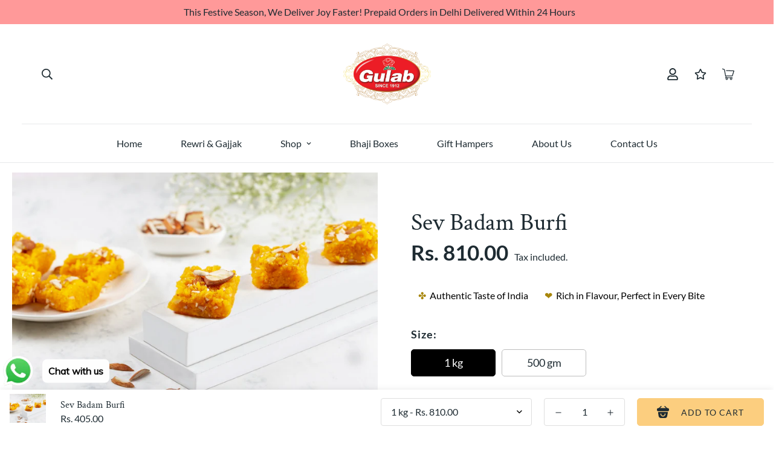

--- FILE ---
content_type: text/html; charset=utf-8
request_url: https://www.gulabrewri.com/products/sev-badam-burfi
body_size: 45584
content:

<!doctype html>
<html
  class="no-js supports-no-cookies"
  lang="en"
  data-template="product"
  
>
  <head>
    <meta charset="utf-8">
    <meta http-equiv="X-UA-Compatible" content="IE=edge">
    <meta name="viewport" content="width=device-width, initial-scale=1, maximum-scale=1.0, user-scalable=0">
    <meta name="theme-color" content="#000000"><link rel="canonical" href="https://www.gulabrewri.com/products/sev-badam-burfi">
<link href="//www.gulabrewri.com/cdn/shop/t/7/assets/theme.css?v=159113946244988522171677574748" rel="stylesheet" type="text/css" media="all" />
<link href="//www.gulabrewri.com/cdn/shop/t/7/assets/chunk.css?v=94047700530851641241677574753" rel="stylesheet" type="text/css" media="all" />


<link rel="dns-prefetch" href="https://www.gulabrewri.com/products/sev-badam-burfi" crossorigin>
<link rel="dns-prefetch" href="https://cdn.shopify.com" crossorigin>
<link rel="preconnect" href="https://www.gulabrewri.com/products/sev-badam-burfi" crossorigin>
<link rel="preconnect" href="https://cdn.shopify.com" crossorigin>

<link href="//www.gulabrewri.com/cdn/shop/t/7/assets/vendor.min.js?v=79380885773407209091677574752" as="script" rel="preload">
<link href="//www.gulabrewri.com/cdn/shop/t/7/assets/app.min.js?v=85309917500846461211677574750" as="script" rel="preload">
<link href="//www.gulabrewri.com/cdn/shop/t/7/assets/foxkit-app.min.js?v=129921721357909322471677574748" as="script" rel="preload">

<link rel="shortcut icon" href="//www.gulabrewri.com/cdn/shop/files/Favicon_Round.png?crop=center&height=32&v=1671107648&width=32" type="image/png"><title class="product">Sev Badam Burfi</title><meta property="og:site_name" content="Gulab Rewri">
<meta property="og:url" content="https://www.gulabrewri.com/products/sev-badam-burfi">
<meta property="og:title" content="Sev Badam Burfi">
<meta property="og:type" content="product">
<meta property="og:description" content="Gulab Wala is one of the oldest and most premium sweets brands in the country. We are proud to be the originators of Rewri and Gajjak."><meta property="og:image" content="http://www.gulabrewri.com/cdn/shop/files/SevBadamBurfi.jpg?v=1686309285">
<meta property="og:image:secure_url" content="https://www.gulabrewri.com/cdn/shop/files/SevBadamBurfi.jpg?v=1686309285">
<meta property="og:image:width" content="1620">
<meta property="og:image:height" content="1080"><meta property="og:price:amount" content="810.00">
<meta property="og:price:currency" content="INR"><meta name="twitter:card" content="summary_large_image">
<meta name="twitter:title" content="Sev Badam Burfi">
<meta name="twitter:description" content="Gulab Wala is one of the oldest and most premium sweets brands in the country. We are proud to be the originators of Rewri and Gajjak.">

<style>
  @font-face {  font-family: SF-Heading-font;  font-weight:400;  src: url(https://cdn.shopify.com/s/files/1/0690/1094/8401/files/CRIMSONTEXT-REGULAR.TTF?v=1677578535);  font-display: swap;}@font-face {  font-family: SF-Heading-font;  font-weight:700;  src: url(https://cdn.shopify.com/s/files/1/0690/1094/8401/files/CRIMSONTEXT-BOLD.TTF?v=1677578548);  font-display: swap;}:root {  --font-stack-header: SF-Heading-font;  --font-weight-header: 400;}@font-face {  font-family: SF-Body-font;  font-weight:900;  src: url(https://cdn.shopify.com/s/files/1/0690/1094/8401/files/LATO-BLACK.TTF?v=1677578806 );  font-display: swap;}@font-face {  font-family: SF-Body-font;  font-weight:700;  src: url(https://cdn.shopify.com/s/files/1/0690/1094/8401/files/LATO-BOLD.TTF?v=1677578772);  font-display: swap;}@font-face {  font-family: SF-Body-font;  font-weight:300;  src: url(https://cdn.shopify.com/s/files/1/0690/1094/8401/files/LATO-LIGHT.TTF?v=1677578610);  font-display: swap;}@font-face {  font-family: SF-Body-font;  font-weight:400;  src: url(https://cdn.shopify.com/s/files/1/0690/1094/8401/files/LATO-REGULAR_4c936269-a86f-4076-a388-5b357f151759.TTF?v=1677578599);  font-display: swap;}@font-face {  font-family: SF-Body-font;  font-weight:100;  src: url(https://cdn.shopify.com/s/files/1/0690/1094/8401/files/LATO-THIN.TTF?v=1677578586);  font-display: swap;}:root {  --font-stack-body: 'SF-Body-font';  --font-weight-body: 400;;}
</style>
<style>
  html{font-size:calc(var(--font-base-size,16) * 1px)}body{font-family:var(--font-stack-body)!important;font-weight:var(--font-weight-body);font-style:var(--font-style-body);color:var(--color-body-text);font-size:calc(var(--font-base-size,16) * 1px);line-height:calc(var(--base-line-height) * 1px);scroll-behavior:smooth}body .h1,body .h2,body .h3,body .h4,body .h5,body .h6,body h1,body h2,body h3,body h4,body h5,body h6{font-family:var(--font-stack-header);font-weight:var(--font-weight-header);font-style:var(--font-style-header);color:var(--color-heading-text);line-height:normal}body .h1,body h1{font-size:calc(((var(--font-h1-mobile))/ (var(--font-base-size))) * 1rem)}body .h2,body h2{font-size:calc(((var(--font-h2-mobile))/ (var(--font-base-size))) * 1rem)}body .h3,body h3{font-size:calc(((var(--font-h3-mobile))/ (var(--font-base-size))) * 1rem)}body .h4,body h4{font-size:calc(((var(--font-h4-mobile))/ (var(--font-base-size))) * 1rem)}body .h5,body h5{font-size:calc(((var(--font-h5-mobile))/ (var(--font-base-size))) * 1rem)}body .h6,body h6{font-size:calc(((var(--font-h6-mobile))/ (var(--font-base-size))) * 1rem);line-height:1.4}@media only screen and (min-width:768px){body .h1,body h1{font-size:calc(((var(--font-h1-desktop))/ (var(--font-base-size))) * 1rem)}body .h2,body h2{font-size:calc(((var(--font-h2-desktop))/ (var(--font-base-size))) * 1rem)}body .h3,body h3{font-size:calc(((var(--font-h3-desktop))/ (var(--font-base-size))) * 1rem)}body .h4,body h4{font-size:calc(((var(--font-h4-desktop))/ (var(--font-base-size))) * 1rem)}body .h5,body h5{font-size:calc(((var(--font-h5-desktop))/ (var(--font-base-size))) * 1rem)}body .h6,body h6{font-size:calc(((var(--font-h6-desktop))/ (var(--font-base-size))) * 1rem)}}.swiper-wrapper{display:flex}.swiper-container:not(.swiper-container-initialized) .swiper-slide{width:calc(100% / var(--items,1));flex:0 0 auto}@media (max-width:1023px){.swiper-container:not(.swiper-container-initialized) .swiper-slide{min-width:40vw;flex:0 0 auto}}@media (max-width:767px){.swiper-container:not(.swiper-container-initialized) .swiper-slide{min-width:66vw;flex:0 0 auto}}.opacity-0{opacity:0}.opacity-100{opacity:1!important;}.placeholder-background{position:absolute;top:0;right:0;bottom:0;left:0;pointer-events:none}.placeholder-background--animation{background-color:#000;animation:placeholder-background-loading 1.5s infinite linear}[data-image-loading]{position:relative}[data-image-loading]:after{content:'';background-color:#000;animation:placeholder-background-loading 1.5s infinite linear;position:absolute;top:0;left:0;width:100%;height:100%;z-index:1}[data-image-loading] img.lazyload{opacity:0}[data-image-loading] img.lazyloaded{opacity:1}.no-js [data-image-loading]{animation-name:none}.lazyload--fade-in{opacity:0;transition:.25s all}.lazyload--fade-in.lazyloaded{opacity:1}@media (min-width:768px){.hidden.md\:block{display:block!important}.hidden.md\:flex{display:flex!important}.hidden.md\:grid{display:grid!important}}@media (min-width:1024px){.hidden.lg\:block{display:block!important}.hidden.lg\:flex{display:flex!important}.hidden.lg\:grid{display:grid!important}}@media (min-width:1280px){.hidden.xl\:block{display:block!important}.hidden.xl\:flex{display:flex!important}.hidden.xl\:grid{display:grid!important}}

  h1, .h1,
  h2, .h2,
  h3, .h3,
  h4, .h4,
  h5, .h5,
  h6, .h6 {
    letter-spacing: 0px;
  }
</style>

    <script>
  // https://codebeautify.org/jsviewer

  function _debounce(fn, wait = 300) {
    let t;
    return (...args) => {
      clearTimeout(t);
      t = setTimeout(() => fn.apply(this, args), wait);
    };
  }

  try {
    window.MinimogSettings = window.MinimogSettings || {};
    window.___mnag = 'userA' + (window.___mnag1 || '') + 'gent';

    var _mh = document.querySelector('header.sf-header__mobile');
    var _dh = document.querySelector('header.sf-header__desktop');
    // Set header height
    function _shh() {
      if (!_mh || !_dh) {
        _mh = document.querySelector('header.sf-header__mobile');
        _dh = document.querySelector('header.sf-header__desktop');
      }
      // Header
      var _hd = window.innerWidth < 1024 ? _mh : _dh;
      if (_hd) {
        document.documentElement.style.setProperty('--sf-header-height', _hd.offsetHeight + 'px');
        window.MinimogSettings.headerHeight = _hd.offsetHeight;
      }
    }

    // setTopbarHeight
    function _stbh() {
      // Topbar
      var _tb = document.querySelector('.sf-topbar');
      if (_tb) {
        document.documentElement.style.setProperty('--sf-topbar-height', _tb.offsetHeight + 'px');
        window.MinimogSettings.topbarHeight = _tb.offsetHeight;
      }
    }

    // setAnnouncementHeight
    function _sah() {
      // announcement_bar
      var _ab = document.querySelector('.announcement-bar');
      if (_ab) {
        document.documentElement.style.setProperty('--sf-announcement-height', _ab.offsetHeight + 'px');
        window.MinimogSettings.topbarHeight = _ab.offsetHeight;
      }
    }

    // setMainContentPadding
    function _smcp() {
      // pageTemplate
      var _pt = document.documentElement.dataset.template;
      if (window.innerWidth >= 1024) {
        if (_dh && _dh.dataset.transparent === "true") {
          if (_pt === 'index' || _pt === 'collection') {
            document.documentElement.style.setProperty('--main-content-padding-top', '0px');
          }
        }
      } else {
        document.documentElement.style.removeProperty('--main-content-padding-top');
      }
    }

    // calculateSectionsHeight
    function _csh() {_shh();_stbh();_sah();_smcp();}
    window.addEventListener('resize', _debounce(_csh, 1000));

    document.documentElement.className = document.documentElement.className.replace('supports-no-cookies', 'supports-cookies').replace('no-js', 'js');
  } catch (error) {
    console.warn('Failed to execute critical scripts', error);
  }

  try {
    // Page speed agent
    var _nu = navigator[window.___mnag];
    var _psas = [
      {
        'b': 'ome-Li',
        'c': 'ghth',
        'd': 'ouse',
        'a': 'Chr',
      },
      {
        'd': 'hts',
        'a': 'Sp',
        'c': 'nsig',
        'b': 'eed I',
      },
      {
        'b': ' Lin',
        'd': '6_64',
        'a': 'X11;',
        'c': 'ux x8',
      }
    ];
    function __fn(i) {
      return Object.keys(_psas[i]).sort().reduce(function (a, c) { return a + _psas[i][c] }, '');
    }

    var __isPSA = (_nu.indexOf(__fn(0)) > -1 || _nu.indexOf(__fn(1)) > -1 || _nu.indexOf(__fn(2)) > -1);
    // var __isPSA = true

    window.___mnag = '!1';
    _psas = null;
  } catch (err) {
    var __isPSA = false;
    var _psas = null;
    window.___mnag = '!1';
  }

  // activateFontAndCriticalCSS
  

  // __activateStyle(this)
  function __as(l) {
    l.rel = 'stylesheet';
    l.media = 'all';
    l.removeAttribute('onload');
  }

  // _onChunkStyleLoad(this)
  function __ocsl(l) {
    if (!__isPSA) __as(l);
  }

  window.__isPSA = __isPSA;
</script>

    

    <link href="//www.gulabrewri.com/cdn/shop/t/7/assets/theme.css?v=159113946244988522171677574748" rel="stylesheet" type="text/css" media="all" />
    <link href="//www.gulabrewri.com/cdn/shop/t/7/assets/chunk.css?v=94047700530851641241677574753" rel="stylesheet" type="text/css" media="all" />

    
<style data-shopify>:root {		/* BODY */		--base-line-height: 28;		/* PRIMARY COLORS */		--color-primary: #000000;		--plyr-color-main: #000000;		--color-primary-darker: #333333;		/* TEXT COLORS */		--color-body-text: #1e2b32;		--color-heading-text: #1e2b32;		--color-sub-text: #1e2b32;		--color-text-link: #000000;		--color-text-link-hover: #999999;		/* BUTTON COLORS */		--color-btn-bg:  #fcce7f;		--color-btn-bg-hover: #1e2b32;		--color-btn-text: #1e2b32;		--color-btn-text-hover: #ffffff;    	--color-btn-secondary-border: #1e2b32;    	--color-btn-secondary-text: #ffffff;		--btn-letter-spacing: 0px;		--btn-border-radius: 5px;		--btn-border-width: 1px;		--btn-line-height: 23px;				/* PRODUCT COLORS */		--product-title-color: #1e2b32;		--product-sale-price-color: #8e9498;		--product-regular-price-color: #1e2b32;		--product-type-color: #8e9498;		--product-desc-color: #8e9498;		/* TOPBAR COLORS */		--color-topbar-background: #ffffff;		--color-topbar-text: #1e2b32;		/* MENU BAR COLORS */		--color-menu-background: #000000;		--color-menu-text: #f8f8f8;		/* BORDER COLORS */		--color-border: #dedede;		/* FOOTER COLORS */		--color-footer-text: #1e2b32;		--color-footer-subtext: #1e2b32;		--color-footer-background: #ffffff;		--color-footer-link: #1e2b32;		--color-footer-link-hover: #000000;		--color-footer-background-mobile: #ffffff;		/* FOOTER BOTTOM COLORS */		--color-footer-bottom-text: #1e2b32;		--color-footer-bottom-background: #ff9999;		--color-footer-bottom-background-mobile: #ff9999;		/* HEADER */		--color-header-text: #1e2b32;		--color-header-transparent-text: #1e2b32;		--color-main-background: #ffffff;		--color-field-background: #ffffff;		--color-header-background: #ffffff;		--color-cart-wishlist-count: #ffffff;		--bg-cart-wishlist-count: #399c00;		--swatch-item-background-default: #f7f8fa;		--text-gray-400: #777777;		--text-gray-9b: #9b9b9b;		--text-black: #000000;		--text-white: #ffffff;		--bg-gray-400: #f7f8fa;		--bg-black: #000000;		--rounded-full: 9999px;		--border-color-1: #eeeeee;		--border-color-2: #b2b2b2;		--border-color-3: #d2d2d2;		--border-color-4: #737373;		--color-secondary: #666666;		--color-success: #3a8735;		--color-warning: #ff706b;		--color-info: #959595;		--color-disabled: #cecece;		--bg-disabled: #f7f7f7;		--bg-hover: #737373;		--bg-color-tooltip: #000000;		--text-color-tooltip: #ffffff;		--color-image-overlay: #000000;		--opacity-image-overlay: 0.2;		--theme-shadow: 0 5px 15px 0 rgba(0, 0, 0, 0.07);    	--arrow-select-box: url(//www.gulabrewri.com/cdn/shop/t/7/assets/ar-down.svg?v=92728264558441377851677574753);		/* FONT SIZES */		--font-base-size: 16;		--font-btn-size: 16px;		--font-btn-weight: 500;		--font-h1-desktop: 54;		--font-h1-mobile: 50;		--font-h2-desktop: 42;		--font-h2-mobile: 37;		--font-h3-desktop: 31;		--font-h3-mobile: 28;		--font-h4-desktop: 27;		--font-h4-mobile: 24;		--font-h5-desktop: 23;		--font-h5-mobile: 20;		--font-h6-desktop: 21;		--font-h6-mobile: 19;    	--arrow-down-url: url(//www.gulabrewri.com/cdn/shop/t/7/assets/arrow-down.svg?v=157552497485556416461677574747);    	--arrow-down-white-url: url(//www.gulabrewri.com/cdn/shop/t/7/assets/arrow-down-white.svg?v=70535736727834135531677574752);    	--product-title-line-clamp: unset;		--spacing-sections-desktop: 120px;        --spacing-sections-tablet: 90px;        --spacing-sections-mobile: 60px;	}
</style><link href="//www.gulabrewri.com/cdn/shop/t/7/assets/product-template.css?v=143442194256306734581677574752" rel="stylesheet" type="text/css" media="all" />
<link media="print" onload="this.media = 'all'" rel="stylesheet" href="//www.gulabrewri.com/cdn/shop/t/7/assets/vendor.css?v=16535328183442033321677574747">

<link href="//www.gulabrewri.com/cdn/shop/t/7/assets/custom.css?v=174144622099221879911704186984" rel="stylesheet" type="text/css" media="all" />

<style data-shopify>body {
    --container-width: 1900;
    --fluid-container-width: 1620px;
    --fluid-container-offset: 65px;
    background-color: #ffffff;
  }
  [style*="--aspect-ratio"]:before {
    padding-top: calc(100% / (0.0001 + var(--aspect-ratio, 16/9)));
  }
  @media ( max-width: 767px ) {
    [style*="--aspect-ratio"]:before {
      padding-top: calc(100% / (0.0001 + var(--aspect-ratio-mobile, var(--aspect-ratio, 16/9)) ));
    }
  }.sf-topbar {  border-color: #eee;}[id$="16225125199f82d8fe"] .section-my {  padding-top: 45px;  padding-bottom: 45px;  margin-bottom: 0;  margin-top: 0;}[id$="16225125199f82d8fe"] {  border-top: 1px solid #eee;}.sf__font-normal {  font-weight: 400;}[id$="16225316461d1cff80"]  .collection-card__info  h3  a {  font-weight: 400;  font-size: 24px;  line-height: 34px;  margin-bottom: 4px;}[id$="16225316461d1cff80"]  .collection-card__info  p {  color: #666;}[id$="16225125199f82d8fe"] .sf-icon-box__text h3 {  line-height: 26px;  font-size: 20px;  font-weight: 500;}@media (min-width: 1536px) {  [id$="1621243260e1af0c20"] .slide__block-title {    font-size: 100px;    line-height: 95px;  }}@media (max-width: 576px) {  [id$="1621243260e1af0c20"] a.sf__mobile-button,  [id$="162251092958fcda7c"] .sf__btn-primary,  [id$="162251092958fcda7c"] .sf__btn-secondary {    width: 100%;  }  [id$="16225316461d1cff80"] .section__heading {    text-align: center;  }  [id$="16225316461d1cff80"]    .collection-card__info    h3    a {    font-weight: 500;  }  [id$="16225316461d1cff80"]    .collection-card__info    p {    font-size: 14px;    line-height: 20px;  }  [id$="16225125199f82d8fe"] .sf-icon-box__text h3 {    font-size: 18px;    margin-bottom: 2px;  }}
</style>


    <script src="//www.gulabrewri.com/cdn/shop/t/7/assets/vendor.min.js?v=79380885773407209091677574752" defer="defer"></script>
    <script src="//www.gulabrewri.com/cdn/shop/t/7/assets/theme-global.js?v=128580471802693331161677662688" defer="defer"></script>
    <script src="//www.gulabrewri.com/cdn/shop/t/7/assets/app.min.js?v=85309917500846461211677574750" defer="defer"></script>

    

<!-- Avada Boost Sales Script -->

      


              
              
              
              
              
              
              
              <script>const AVADA_ENHANCEMENTS = {};
          AVADA_ENHANCEMENTS.contentProtection = false;
          AVADA_ENHANCEMENTS.hideCheckoutButon = false;
          AVADA_ENHANCEMENTS.cartSticky = false;
          AVADA_ENHANCEMENTS.multiplePixelStatus = false;
          AVADA_ENHANCEMENTS.inactiveStatus = false;
          AVADA_ENHANCEMENTS.cartButtonAnimationStatus = true;
          AVADA_ENHANCEMENTS.whatsappStatus = false;
          AVADA_ENHANCEMENTS.messengerStatus = false;
          AVADA_ENHANCEMENTS.livechatStatus = false;
          </script>



























      <script>
        const AVADA_CDT = {};
        AVADA_CDT.products = [];
        AVADA_CDT.template = "product";
        AVADA_CDT.collections = [];
        
          AVADA_CDT.collections.push("505740755249");
        
          AVADA_CDT.collections.push("430367342897");
        

        const AVADA_INVQTY = {};
        
          AVADA_INVQTY[45486177452337] = 100;
        
          AVADA_INVQTY[45486177485105] = 95;
        

        AVADA_CDT.cartitem = 0;
        AVADA_CDT.moneyformat = `<span class=money>Rs. {{amount}}</span>`;
        AVADA_CDT.cartTotalPrice = 0;
        
        AVADA_CDT.selected_variant_id = 45486177452337;
        AVADA_CDT.product = {"id": 8509182148913,"title": "Sev Badam Burfi","handle": "sev-badam-burfi","vendor": "GulabRewri",
            "type": "","tags": ["Sweets"],"price": 40500,"price_min": 40500,"price_max": 81000,
            "available": true,"price_varies": true,"compare_at_price": null,
            "compare_at_price_min": 0,"compare_at_price_max": 0,
            "compare_at_price_varies": false,"variants": [{"id":45486177452337,"title":"1 kg","option1":"1 kg","option2":null,"option3":null,"sku":"","requires_shipping":true,"taxable":true,"featured_image":{"id":41698713076017,"product_id":8509182148913,"position":1,"created_at":"2023-06-09T16:44:44+05:30","updated_at":"2023-06-09T16:44:45+05:30","alt":null,"width":1620,"height":1080,"src":"\/\/www.gulabrewri.com\/cdn\/shop\/files\/SevBadamBurfi.jpg?v=1686309285","variant_ids":[45486177452337,45486177485105]},"available":true,"name":"Sev Badam Burfi - 1 kg","public_title":"1 kg","options":["1 kg"],"price":81000,"weight":1400,"compare_at_price":null,"inventory_management":"shopify","barcode":"","featured_media":{"alt":null,"id":34230004252977,"position":1,"preview_image":{"aspect_ratio":1.5,"height":1080,"width":1620,"src":"\/\/www.gulabrewri.com\/cdn\/shop\/files\/SevBadamBurfi.jpg?v=1686309285"}},"requires_selling_plan":false,"selling_plan_allocations":[]},{"id":45486177485105,"title":"500 gm","option1":"500 gm","option2":null,"option3":null,"sku":"","requires_shipping":true,"taxable":true,"featured_image":{"id":41698713076017,"product_id":8509182148913,"position":1,"created_at":"2023-06-09T16:44:44+05:30","updated_at":"2023-06-09T16:44:45+05:30","alt":null,"width":1620,"height":1080,"src":"\/\/www.gulabrewri.com\/cdn\/shop\/files\/SevBadamBurfi.jpg?v=1686309285","variant_ids":[45486177452337,45486177485105]},"available":true,"name":"Sev Badam Burfi - 500 gm","public_title":"500 gm","options":["500 gm"],"price":40500,"weight":800,"compare_at_price":null,"inventory_management":"shopify","barcode":"","featured_media":{"alt":null,"id":34230004252977,"position":1,"preview_image":{"aspect_ratio":1.5,"height":1080,"width":1620,"src":"\/\/www.gulabrewri.com\/cdn\/shop\/files\/SevBadamBurfi.jpg?v=1686309285"}},"requires_selling_plan":false,"selling_plan_allocations":[]}],"featured_image": "\/\/www.gulabrewri.com\/cdn\/shop\/files\/SevBadamBurfi.jpg?v=1686309285","images": ["\/\/www.gulabrewri.com\/cdn\/shop\/files\/SevBadamBurfi.jpg?v=1686309285"]
            };
        

        window.AVADA_BADGES = window.AVADA_BADGES || {};
        window.AVADA_BADGES = [{"badgeEffect":"","showBadgeBorder":false,"badgePageType":"product","headerText":"Secure Checkout With","badgeBorderRadius":3,"collectionPageInlinePosition":"after","description":"Increase a sense of urgency and boost conversation rate on each product page. ","badgeStyle":"color","badgeList":["https:\/\/cdn1.avada.io\/boost-sales\/visa.svg","https:\/\/cdn1.avada.io\/boost-sales\/mastercard.svg","https:\/\/cdn1.avada.io\/boost-sales\/americanexpress.svg","https:\/\/cdn1.avada.io\/boost-sales\/discover.svg","https:\/\/cdn1.avada.io\/boost-sales\/paypal.svg","https:\/\/cdn1.avada.io\/boost-sales\/applepay.svg","https:\/\/cdn1.avada.io\/boost-sales\/googlepay.svg"],"cartInlinePosition":"after","isSetCustomWidthMobile":false,"homePageInlinePosition":"after","createdAt":"2023-12-08T12:59:59.740Z","badgeWidth":"full-width","showHeaderText":true,"showBadges":true,"customWidthSize":450,"cartPosition":"","shopDomain":"gulabrewri.myshopify.com","shopId":"yP6XcxafuEwK4VZsBCiq","inlinePosition":"after","badgeBorderColor":"#e1e1e1","headingSize":16,"badgeCustomSize":70,"badgesSmartSelector":false,"headingColor":"#232323","textAlign":"avada-align-center","badgeSize":"small","priority":"0","collectionPagePosition":"","customWidthSizeInMobile":450,"name":"Product Pages","position":"","homePagePosition":"","status":true,"font":"default","removeBranding":true,"id":"jybgsFzO4lKi6UQpdLPS"},{"badgeEffect":"","showBadgeBorder":false,"badgePageType":"footer","headerText":"","badgeBorderRadius":3,"collectionPageInlinePosition":"after","description":"Win customers' trust from every pages by showing various trust badges at website's footer.","badgeStyle":"color","badgeList":["https:\/\/cdn1.avada.io\/boost-sales\/visa.svg","https:\/\/cdn1.avada.io\/boost-sales\/mastercard.svg","https:\/\/cdn1.avada.io\/boost-sales\/americanexpress.svg","https:\/\/cdn1.avada.io\/boost-sales\/discover.svg","https:\/\/cdn1.avada.io\/boost-sales\/paypal.svg","https:\/\/cdn1.avada.io\/boost-sales\/applepay.svg","https:\/\/cdn1.avada.io\/boost-sales\/googlepay.svg"],"cartInlinePosition":"after","isSetCustomWidthMobile":false,"homePageInlinePosition":"after","createdAt":"2023-12-08T12:59:59.533Z","badgeWidth":"full-width","showHeaderText":true,"showBadges":true,"customWidthSize":450,"cartPosition":"","shopDomain":"gulabrewri.myshopify.com","shopId":"yP6XcxafuEwK4VZsBCiq","inlinePosition":"after","badgeBorderColor":"#e1e1e1","headingSize":16,"badgeCustomSize":40,"badgesSmartSelector":false,"headingColor":"#232323","textAlign":"avada-align-center","badgeSize":"custom","priority":"0","selectedPreset":"Payment 1","collectionPagePosition":"","customWidthSizeInMobile":450,"name":"Footer","position":"","homePagePosition":"","status":true,"font":"default","removeBranding":true,"id":"6adliXgK3RJwVXEbPVll"}];

        window.AVADA_GENERAL_SETTINGS = window.AVADA_GENERAL_SETTINGS || {};
        window.AVADA_GENERAL_SETTINGS = null;

        window.AVADA_COUNDOWNS = window.AVADA_COUNDOWNS || {};
        window.AVADA_COUNDOWNS = [{},{},{"id":"WKABZRBwEc3jZFh7wlG4","categoryNumbWidth":30,"numbWidth":60,"countdownSmartSelector":false,"collectionPageInlinePosition":"after","stockTextSize":16,"daysText":"Days","countdownEndAction":"HIDE_COUNTDOWN","secondsText":"Seconds","saleCustomSeconds":"59","createdAt":"2023-12-08T12:59:58.774Z","txtDatePos":"txt_outside_box","numbHeight":60,"txtDateSize":16,"shopId":"yP6XcxafuEwK4VZsBCiq","inlinePosition":"after","headingSize":30,"categoryTxtDateSize":8,"textAlign":"text-center","displayLayout":"square-countdown","categoryNumberSize":14,"priority":"0","displayType":"ALL_PRODUCT","numbBorderColor":"#cccccc","productIds":[],"collectionPagePosition":"","name":"Product Pages","numbBorderWidth":1,"manualDisplayPlacement":"after","position":"form[action='\/cart\/add']","showCountdownTimer":true,"conditions":{"type":"ALL","conditions":[{"type":"TITLE","operation":"CONTAINS","value":""}]},"timeUnits":"unit-dhms","status":true,"manualDisplayPosition":"form[action='\/cart\/add']","stockTextBefore":"Only {{stock_qty}} left in stock. Hurry up 🔥","saleCustomMinutes":"10","categoryUseDefaultSize":true,"description":"Increase urgency and boost conversions for each product page.","saleDateType":"date-custom","numbBgColor":"#ffffff","txtDateColor":"#122234","numbColor":"#122234","minutesText":"Minutes","showInventoryCountdown":true,"numbBorderRadius":0,"shopDomain":"gulabrewri.myshopify.com","countdownTextBottom":"","productExcludeIds":[],"headingColor":"#0985C5","stockType":"real_stock","linkText":"Hurry! sale ends in","saleCustomHours":"00","hoursText":"Hours","categoryTxtDatePos":"txt_outside_box","useDefaultSize":true,"stockTextColor":"#122234","categoryNumbHeight":30,"saleCustomDays":"00","removeBranding":true}];

        window.AVADA_STOCK_COUNTDOWNS = window.AVADA_STOCK_COUNTDOWNS || {};
        window.AVADA_STOCK_COUNTDOWNS = {};

        window.AVADA_COUNDOWNS_V2 = window.AVADA_COUNDOWNS_V2 || {};
        window.AVADA_COUNDOWNS_V2 = [];

        window.AVADA_BADGES_V2 = window.AVADA_BADGES_V2 || {};
        window.AVADA_BADGES_V2 = [];

        window.AVADA_INACTIVE_TAB = window.AVADA_INACTIVE_TAB || {};
        window.AVADA_INACTIVE_TAB = {"intervalBlinkTime":1,"showWhen":"cart_only","animationTitle":"swap_between_titles","title":"Get 10% OFF {{cart_items_quantity}}","status":false};

        window.AVADA_LIVECHAT = window.AVADA_LIVECHAT || {};
        window.AVADA_LIVECHAT = {"chatMessenger":{"whatsappStatus":false,"whatsappTextColor":"#FFFFFF","messageLanguage":"en_US","pageID":"","whatsappStyle":"whatsapp-style-1","messengerStatus":false,"livechatCustomIcon":"","messageColor":"#0A7CFF","customExcludeUrls":"","chatDisplayPage":"all","whatsappDesTextColor":"#FFFFFF","whatsappTitle":"Hi there!","livechatIcon":"https:\/\/i.imgur.com\/CQXjImt.png","customCss":"","messageText":"Hi! How can we help you?","whatsappDesBgColor":"#0A7CFF","enableAdvanced":false,"livechatTextColor":"#F8F8F8","enableChatDesktop":true,"messageTextColor":"#FFFFFF","excludesPages":"","whatsappBgColor":"#25D366","whatsappMessage":"Have a look around! Let us know if you have any question","enableChatMobile":true,"whatsappBottomText":"Call us for any inquiries","livechatBgColor":"#007EFF","presetId":"whatsapp","chatPosition":"avada-position-right"},"whatsapp":[{"id":"8FXpgi8X3tZWSvjcLi7i","role":"","onWednesdayTo":"09:00","description":"Typically replies within an hour","onSaturdayFrom":"17:00","onTuesday":true,"onMonday":true,"onFridayTo":"09:00","onWednesday":true,"onSaturdayTo":"09:00","createdAt":"2023-12-08T13:16:59.936Z","onThursday":true,"onMondayFrom":"17:00","onMondayTo":"09:00","onlineTime":"available","onWednesdayFrom":"17:00","shopId":"yP6XcxafuEwK4VZsBCiq","onFridayFrom":"17:00","onTuesdayTo":"09:00","onTuesdayFrom":"17:00","firstMess":"Hi there 👋.How can I help you? ","onFriday":true,"custom_bg_url":"","background_image":"","onSundayTo":"09:00","phone":"","name":"Gulab Rewri","onThursdayFrom":"17:00","onSundayFrom":"17:00","onThursdayTo":"09:00","status":true}],"livechatStatus":false};

        window.AVADA_STICKY_ATC = window.AVADA_STICKY_ATC || {};
        window.AVADA_STICKY_ATC = {"enableMobile":true,"qtyText":"Qty:","btnAddCartText":"Add to cart","priceColor":"#000000","showOnHomePage":false,"hideVariantMobile":false,"showProductImage":true,"enableDesktop":true,"successResponse":"👏 Item added to cart!","productNameColor":"#000000","buttonBackgroundColor":"#000000","cartRedirectCheckout":false,"specificProductIds":[],"showQtyInput":true,"bgColor":"#ffffff","position":"avada-position-bottom","showProductPrice":true,"buttonTextColor":"#ffffff","buttonBorderRadius":0,"specialPriceColor":"#FF0000","specificProducts":[],"customCss":"","status":false};

        window.AVADA_ATC_ANIMATION = window.AVADA_ATC_ANIMATION || {};
        window.AVADA_ATC_ANIMATION = {"animationForButton":"AVADA-shake-v","animationSpeed":"normal","customClassBtn":"","applyAddtoCart":true,"applyBuyNow":true,"status":true};

        window.AVADA_SP = window.AVADA_SP || {};
        window.AVADA_SP = {"shop":"yP6XcxafuEwK4VZsBCiq","configuration":{"position":"bottom-left","hide_time_ago":false,"smart_hide":false,"smart_hide_time":3,"smart_hide_unit":"days","truncate_product_name":true,"display_duration":5,"first_delay":10,"pops_interval":10,"max_pops_display":20,"show_mobile":true,"mobile_position":"bottom","animation":"fadeInUp","out_animation":"fadeOutDown","with_sound":false,"display_order":"order","only_product_viewing":false,"notice_continuously":false,"custom_css":"","replay":true,"included_urls":"","excluded_urls":"","excluded_product_type":"","countries_all":true,"countries":[],"allow_show":"all","hide_close":true,"close_time":1,"close_time_unit":"days","support_rtl":false},"notifications":{"jjls2NZxATBfHlWz17Z6":{"settings":{"heading_text":"{{first_name}} in {{city}}, {{country}}","heading_font_weight":500,"heading_font_size":12,"content_text":"Purchased {{product_name}}","content_font_weight":800,"content_font_size":13,"background_image":"","background_color":"#FFF","heading_color":"#111","text_color":"#142A47","time_color":"#234342","with_border":false,"border_color":"#333333","border_width":1,"border_radius":20,"image_border_radius":20,"heading_decoration":null,"hover_product_decoration":null,"hover_product_color":"#122234","with_box_shadow":true,"font":"Raleway","language_code":"en","with_static_map":false,"use_dynamic_names":false,"dynamic_names":"","use_flag":false,"popup_custom_link":"","popup_custom_image":"","display_type":"popup","use_counter":false,"counter_color":"#0b4697","counter_unit_color":"#0b4697","counter_unit_plural":"views","counter_unit_single":"view","truncate_product_name":false,"allow_show":"all","included_urls":"","excluded_urls":""},"type":"order","items":[],"source":"shopify\/order"}},"removeBranding":true};

        window.AVADA_SP_V2 = window.AVADA_SP_V2 || {};
        window.AVADA_SP_V2 = [];

        window.AVADA_SETTING_SP_V2 = window.AVADA_SETTING_SP_V2 || {};
        window.AVADA_SETTING_SP_V2 = {"show_mobile":true,"countries_all":true,"display_order":"order","hide_time_ago":false,"max_pops_display":30,"first_delay":4,"custom_css":"","notice_continuously":false,"orderItems":[{"date":"2023-12-08T10:15:29.000Z","country":"India","city":"Pune","shipping_first_name":"Chhote lal","product_image":"https:\/\/cdn.shopify.com\/s\/files\/1\/0690\/1094\/8401\/products\/GurKhastafrontwithproduct.jpg?v=1671103399","shipping_city":"Pune","type":"order","product_name":"Gur Khasta","product_id":8092995322161,"product_handle":"gur-khasta","first_name":"Chhote lal","shipping_country":"India","product_link":"https:\/\/gulabrewri.myshopify.com\/products\/gur-khasta"},{"date":"2023-12-08T10:15:29.000Z","country":"India","city":"Pune","shipping_first_name":"Chhote lal","product_image":"https:\/\/cdn.shopify.com\/s\/files\/1\/0690\/1094\/8401\/products\/GurRollFrontwithproduct.png?v=1671107352","shipping_city":"Pune","type":"order","product_name":"Gur Roll","product_id":8093001711921,"product_handle":"gur-roll","first_name":"Chhote lal","shipping_country":"India","product_link":"https:\/\/gulabrewri.myshopify.com\/products\/gur-roll"},{"date":"2023-12-08T08:34:04.000Z","country":"India","city":"India","shipping_first_name":"Pawan","product_image":"https:\/\/cdn.shopify.com\/s\/files\/1\/0690\/1094\/8401\/products\/PistaGajjak.png?v=1671105579","shipping_city":"India","type":"order","product_name":"Pista Gajjak","product_id":8093038444849,"product_handle":"pista-gajjak","first_name":"Pawan","shipping_country":"India","product_link":"https:\/\/gulabrewri.myshopify.com\/products\/pista-gajjak"},{"date":"2023-12-08T08:34:04.000Z","country":"India","city":"India","shipping_first_name":"Pawan","product_image":"https:\/\/cdn.shopify.com\/s\/files\/1\/0690\/1094\/8401\/products\/badamgajak.png?v=1671105550","shipping_city":"India","type":"order","product_name":"Badam Gajjak","product_id":8093048176945,"product_handle":"badam-gajjak","first_name":"Pawan","shipping_country":"India","product_link":"https:\/\/gulabrewri.myshopify.com\/products\/badam-gajjak"},{"date":"2023-12-08T08:19:18.000Z","country":"India","city":"Noida","shipping_first_name":"Deepshikha","product_image":"https:\/\/cdn.shopify.com\/s\/files\/1\/0690\/1094\/8401\/products\/badamgajak.png?v=1671105550","shipping_city":"Noida","type":"order","product_name":"Badam Gajjak","product_id":8093048176945,"product_handle":"badam-gajjak","first_name":"Deepshikha","shipping_country":"India","product_link":"https:\/\/gulabrewri.myshopify.com\/products\/badam-gajjak"},{"date":"2023-12-08T06:25:35.000Z","country":"India","city":"Indore","shipping_first_name":"Abhishek","product_image":"https:\/\/cdn.shopify.com\/s\/files\/1\/0690\/1094\/8401\/files\/DalPinni.jpg?v=1686307853","shipping_city":"Indore","type":"order","product_name":"Dal Pinni","product_id":8509139222833,"product_handle":"dal-pinni","first_name":"Abhishek","shipping_country":"India","product_link":"https:\/\/gulabrewri.myshopify.com\/products\/dal-pinni"},{"date":"2023-12-08T06:25:35.000Z","country":"India","city":"Indore","shipping_first_name":"Abhishek","product_image":"https:\/\/cdn.shopify.com\/s\/files\/1\/0690\/1094\/8401\/products\/GurShalimarFrontwithproduct.jpg?v=1672479594","shipping_city":"Indore","type":"order","product_name":"Gur Shalimar","product_id":8093012918577,"product_handle":"gur-shalimar","first_name":"Abhishek","shipping_country":"India","product_link":"https:\/\/gulabrewri.myshopify.com\/products\/gur-shalimar"},{"date":"2023-12-08T06:25:35.000Z","country":"India","city":"Indore","shipping_first_name":"Abhishek","product_image":"https:\/\/cdn.shopify.com\/s\/files\/1\/0690\/1094\/8401\/products\/PistaRewri.png?v=1671105706","shipping_city":"Indore","type":"order","product_name":"Pista Rewri","product_id":8092958196017,"product_handle":"pista-rewri","first_name":"Abhishek","shipping_country":"India","product_link":"https:\/\/gulabrewri.myshopify.com\/products\/pista-rewri"},{"date":"2023-12-08T06:25:35.000Z","country":"India","city":"Indore","shipping_first_name":"Abhishek","product_image":"https:\/\/cdn.shopify.com\/s\/files\/1\/0690\/1094\/8401\/products\/TILPAPAD500GM.jpg?v=1672419322","shipping_city":"Indore","type":"order","product_name":"Til Papad","product_id":8093096050993,"product_handle":"til-papad","first_name":"Abhishek","shipping_country":"India","product_link":"https:\/\/gulabrewri.myshopify.com\/products\/til-papad"},{"date":"2023-12-07T16:25:44.000Z","country":"India","city":"Guwahati","shipping_first_name":"Vivek","product_image":"https:\/\/cdn.shopify.com\/s\/files\/1\/0690\/1094\/8401\/products\/PeanutChikki_1.png?v=1671105428","shipping_city":"Guwahati","type":"order","product_name":"SPL. Peanut Chikki","product_id":8093090447665,"product_handle":"spl-peanut-chikki","first_name":"Vivek","shipping_country":"India","product_link":"https:\/\/gulabrewri.myshopify.com\/products\/spl-peanut-chikki"},{"date":"2023-12-07T16:25:44.000Z","country":"India","city":"Guwahati","shipping_first_name":"Vivek","product_image":"https:\/\/cdn.shopify.com\/s\/files\/1\/0690\/1094\/8401\/products\/GurRollFrontwithproduct.png?v=1671107352","shipping_city":"Guwahati","type":"order","product_name":"Gur Roll","product_id":8093001711921,"product_handle":"gur-roll","first_name":"Vivek","shipping_country":"India","product_link":"https:\/\/gulabrewri.myshopify.com\/products\/gur-roll"},{"date":"2023-12-07T16:25:44.000Z","country":"India","city":"Guwahati","shipping_first_name":"Vivek","product_image":"https:\/\/cdn.shopify.com\/s\/files\/1\/0690\/1094\/8401\/products\/GurRewriFrontwithproduct.jpg?v=1671106069","shipping_city":"Guwahati","type":"order","product_name":"Gur Rewri","product_id":8092963930417,"product_handle":"gur-rewri","first_name":"Vivek","shipping_country":"India","product_link":"https:\/\/gulabrewri.myshopify.com\/products\/gur-rewri"},{"date":"2023-12-07T16:07:07.000Z","country":"India","city":"Mumbai","shipping_first_name":"Pratik","product_image":"https:\/\/cdn.shopify.com\/s\/files\/1\/0690\/1094\/8401\/products\/GurRollFrontwithproduct.png?v=1671107352","shipping_city":"Mumbai","type":"order","product_name":"Gur Roll","product_id":8093001711921,"product_handle":"gur-roll","first_name":"Pratik","shipping_country":"India","product_link":"https:\/\/gulabrewri.myshopify.com\/products\/gur-roll"},{"date":"2023-12-07T16:07:07.000Z","country":"India","city":"Mumbai","shipping_first_name":"Pratik","product_image":"https:\/\/cdn.shopify.com\/s\/files\/1\/0690\/1094\/8401\/products\/badamgajak.png?v=1671105550","shipping_city":"Mumbai","type":"order","product_name":"Badam Gajjak","product_id":8093048176945,"product_handle":"badam-gajjak","first_name":"Pratik","shipping_country":"India","product_link":"https:\/\/gulabrewri.myshopify.com\/products\/badam-gajjak"},{"date":"2023-12-07T16:07:07.000Z","country":"India","city":"Mumbai","shipping_first_name":"Pratik","product_image":"https:\/\/cdn.shopify.com\/s\/files\/1\/0690\/1094\/8401\/products\/GurPattiFrontwithproduct.jpg?v=1671106005","shipping_city":"Mumbai","type":"order","product_name":"Gur Patti","product_id":8092971958577,"product_handle":"gur-patti","first_name":"Pratik","shipping_country":"India","product_link":"https:\/\/gulabrewri.myshopify.com\/products\/gur-patti"},{"date":"2023-12-07T16:07:07.000Z","country":"India","city":"Mumbai","shipping_first_name":"Pratik","product_image":"https:\/\/cdn.shopify.com\/s\/files\/1\/0690\/1094\/8401\/products\/BigRewri.png?v=1671170689","shipping_city":"Mumbai","type":"order","product_name":"Big Rewri","product_id":8092945744177,"product_handle":"big-rewri","first_name":"Pratik","shipping_country":"India","product_link":"https:\/\/gulabrewri.myshopify.com\/products\/big-rewri"},{"date":"2023-12-07T15:54:13.000Z","country":"India","city":"Surat","shipping_first_name":"Abhishek","product_image":"https:\/\/cdn.shopify.com\/s\/files\/1\/0690\/1094\/8401\/products\/GurRewriFrontwithproduct.jpg?v=1671106069","shipping_city":"Surat","type":"order","product_name":"Gur Rewri","product_id":8092963930417,"product_handle":"gur-rewri","first_name":"Abhishek","shipping_country":"India","product_link":"https:\/\/gulabrewri.myshopify.com\/products\/gur-rewri"},{"date":"2023-12-07T15:54:13.000Z","country":"India","city":"Surat","shipping_first_name":"Abhishek","product_image":"https:\/\/cdn.shopify.com\/s\/files\/1\/0690\/1094\/8401\/products\/GurPattiFrontwithproduct.jpg?v=1671106005","shipping_city":"Surat","type":"order","product_name":"Gur Patti","product_id":8092971958577,"product_handle":"gur-patti","first_name":"Abhishek","shipping_country":"India","product_link":"https:\/\/gulabrewri.myshopify.com\/products\/gur-patti"},{"date":"2023-12-07T15:54:13.000Z","country":"India","city":"Surat","shipping_first_name":"Abhishek","product_image":"https:\/\/cdn.shopify.com\/s\/files\/1\/0690\/1094\/8401\/products\/PeanutChikki_1.png?v=1671105428","shipping_city":"Surat","type":"order","product_name":"SPL. Peanut Chikki","product_id":8093090447665,"product_handle":"spl-peanut-chikki","first_name":"Abhishek","shipping_country":"India","product_link":"https:\/\/gulabrewri.myshopify.com\/products\/spl-peanut-chikki"},{"date":"2023-12-07T08:36:30.000Z","country":"India","city":"Gurugram","shipping_first_name":"Chhavi","product_image":"https:\/\/cdn.shopify.com\/s\/files\/1\/0690\/1094\/8401\/products\/badamgajak.png?v=1671105550","shipping_city":"Gurugram","type":"order","product_name":"Badam Gajjak","product_id":8093048176945,"product_handle":"badam-gajjak","first_name":"Chhavi","shipping_country":"India","product_link":"https:\/\/gulabrewri.myshopify.com\/products\/badam-gajjak"},{"date":"2023-12-07T08:36:30.000Z","country":"India","city":"Gurugram","shipping_first_name":"Chhavi","product_image":"https:\/\/cdn.shopify.com\/s\/files\/1\/0690\/1094\/8401\/products\/PistaGajjak.png?v=1671105579","shipping_city":"Gurugram","type":"order","product_name":"Pista Gajjak","product_id":8093038444849,"product_handle":"pista-gajjak","first_name":"Chhavi","shipping_country":"India","product_link":"https:\/\/gulabrewri.myshopify.com\/products\/pista-gajjak"},{"date":"2023-12-07T08:29:29.000Z","country":"India","city":"Lavasa","shipping_first_name":"Nina","product_image":"https:\/\/cdn.shopify.com\/s\/files\/1\/0690\/1094\/8401\/products\/GurPattiFrontwithproduct.jpg?v=1671106005","shipping_city":"Lavasa","type":"order","product_name":"Gur Patti","product_id":8092971958577,"product_handle":"gur-patti","first_name":"Nina","shipping_country":"India","product_link":"https:\/\/gulabrewri.myshopify.com\/products\/gur-patti"},{"date":"2023-12-07T08:29:29.000Z","country":"India","city":"Lavasa","shipping_first_name":"Nina","product_image":"https:\/\/cdn.shopify.com\/s\/files\/1\/0690\/1094\/8401\/products\/Bhatinda-Gajjak.jpg?v=1672741689","shipping_city":"Lavasa","type":"order","product_name":"Bhatinda Gajjak","product_id":8151769579825,"product_handle":"bhatinda-gajjak","first_name":"Nina","shipping_country":"India","product_link":"https:\/\/gulabrewri.myshopify.com\/products\/bhatinda-gajjak"},{"date":"2023-12-07T05:26:40.000Z","country":"India","city":"Mumbai","shipping_first_name":"Kalpana","product_image":"https:\/\/cdn.shopify.com\/s\/files\/1\/0690\/1094\/8401\/products\/KajuGajak.png?v=1671105562","shipping_city":"Mumbai","type":"order","product_name":"Kaju Gajjak","product_id":8093042737457,"product_handle":"kaju-gajjak","first_name":"Kalpana","shipping_country":"India","product_link":"https:\/\/gulabrewri.myshopify.com\/products\/kaju-gajjak"},{"date":"2023-12-07T05:26:40.000Z","country":"India","city":"Mumbai","shipping_first_name":"Kalpana","product_image":"https:\/\/cdn.shopify.com\/s\/files\/1\/0690\/1094\/8401\/products\/GurKhastafrontwithproduct.jpg?v=1671103399","shipping_city":"Mumbai","type":"order","product_name":"Gur Khasta","product_id":8092995322161,"product_handle":"gur-khasta","first_name":"Kalpana","shipping_country":"India","product_link":"https:\/\/gulabrewri.myshopify.com\/products\/gur-khasta"},{"date":"2023-12-07T05:26:40.000Z","country":"India","city":"Mumbai","shipping_first_name":"Kalpana","product_image":"https:\/\/cdn.shopify.com\/s\/files\/1\/0690\/1094\/8401\/products\/GurRollFrontwithproduct.png?v=1671107352","shipping_city":"Mumbai","type":"order","product_name":"Gur Roll","product_id":8093001711921,"product_handle":"gur-roll","first_name":"Kalpana","shipping_country":"India","product_link":"https:\/\/gulabrewri.myshopify.com\/products\/gur-roll"},{"date":"2023-12-07T05:26:40.000Z","country":"India","city":"Mumbai","shipping_first_name":"Kalpana","product_image":"https:\/\/cdn.shopify.com\/s\/files\/1\/0690\/1094\/8401\/products\/GurShalimarFrontwithproduct.jpg?v=1672479594","shipping_city":"Mumbai","type":"order","product_name":"Gur Shalimar","product_id":8093012918577,"product_handle":"gur-shalimar","first_name":"Kalpana","shipping_country":"India","product_link":"https:\/\/gulabrewri.myshopify.com\/products\/gur-shalimar"},{"date":"2023-12-06T21:43:12.000Z","country":"India","city":"Ahmedabad","shipping_first_name":"Neha","product_image":"https:\/\/cdn.shopify.com\/s\/files\/1\/0690\/1094\/8401\/products\/PistaGajjak.png?v=1671105579","shipping_city":"Ahmedabad","type":"order","product_name":"Pista Gajjak","product_id":8093038444849,"product_handle":"pista-gajjak","first_name":"Neha","shipping_country":"India","product_link":"https:\/\/gulabrewri.myshopify.com\/products\/pista-gajjak"},{"date":"2023-12-06T21:43:12.000Z","country":"India","city":"Ahmedabad","shipping_first_name":"Neha","product_image":"https:\/\/cdn.shopify.com\/s\/files\/1\/0690\/1094\/8401\/products\/badamgajak.png?v=1671105550","shipping_city":"Ahmedabad","type":"order","product_name":"Badam Gajjak","product_id":8093048176945,"product_handle":"badam-gajjak","first_name":"Neha","shipping_country":"India","product_link":"https:\/\/gulabrewri.myshopify.com\/products\/badam-gajjak"},{"date":"2023-12-06T17:32:57.000Z","country":"India","city":"Farrukhnagar","shipping_first_name":"Himanshu","product_image":"https:\/\/cdn.shopify.com\/s\/files\/1\/0690\/1094\/8401\/products\/KajuGajak.png?v=1671105562","shipping_city":"Farrukhnagar","type":"order","product_name":"Kaju Gajjak","product_id":8093042737457,"product_handle":"kaju-gajjak","first_name":"Himanshu","shipping_country":"India","product_link":"https:\/\/gulabrewri.myshopify.com\/products\/kaju-gajjak"}],"hide_close":true,"createdAt":"2023-12-08T12:59:59.350Z","excluded_product_type":"","display_duration":4,"support_rtl":false,"only_product_viewing":false,"shopId":"yP6XcxafuEwK4VZsBCiq","close_time_unit":"days","out_animation":"fadeOutDown","included_urls":"","pops_interval":4,"countries":[],"replay":true,"close_time":1,"smart_hide_unit":"hours","mobile_position":"bottom","smart_hide":false,"animation":"fadeInUp","smart_hide_time":4,"truncate_product_name":true,"excluded_urls":"","allow_show":"all","position":"bottom-left","with_sound":false,"font":"Raleway","id":"ASO8eRbeXbf942zEqj0n"};

        window.AVADA_BS_EMBED = window.AVADA_BS_EMBED || {};
        window.AVADA_BS_EMBED.isSupportThemeOS = true
        window.AVADA_BS_EMBED.dupTrustBadge = false

        window.AVADA_BS_VERSION = window.AVADA_BS_VERSION || {};
        window.AVADA_BS_VERSION = { BSVersion : 'true'}

        window.AVADA_BS_FSB = window.AVADA_BS_FSB || {};
        window.AVADA_BS_FSB = {
          bars: [],
          cart: 0,
          compatible: {
            langify: ''
          }
        };

        window.AVADA_BADGE_CART_DRAWER = window.AVADA_BADGE_CART_DRAWER || {};
        window.AVADA_BADGE_CART_DRAWER = {id : 'null'};
      </script>
<!-- /Avada Boost Sales Script -->

<script>window.performance && window.performance.mark && window.performance.mark('shopify.content_for_header.start');</script><meta name="google-site-verification" content="CKuY_1YNszhmv9nQeBw41Ey0c-7HH6dOGKYkYXi5i-M">
<meta id="shopify-digital-wallet" name="shopify-digital-wallet" content="/69010948401/digital_wallets/dialog">
<link rel="alternate" type="application/json+oembed" href="https://www.gulabrewri.com/products/sev-badam-burfi.oembed">
<script async="async" src="/checkouts/internal/preloads.js?locale=en-IN"></script>
<script id="shopify-features" type="application/json">{"accessToken":"4b624c8f29d2b2f84ef9b0f91ad35872","betas":["rich-media-storefront-analytics"],"domain":"www.gulabrewri.com","predictiveSearch":true,"shopId":69010948401,"locale":"en"}</script>
<script>var Shopify = Shopify || {};
Shopify.shop = "gulabrewri.myshopify.com";
Shopify.locale = "en";
Shopify.currency = {"active":"INR","rate":"1.0"};
Shopify.country = "IN";
Shopify.theme = {"name":"GULAB REWRI X NIQOX - V.0.0.3 - ( 28\/02\/2023 )","id":145008066865,"schema_name":"Minimog - OS 2.0","schema_version":"3.2.2","theme_store_id":null,"role":"main"};
Shopify.theme.handle = "null";
Shopify.theme.style = {"id":null,"handle":null};
Shopify.cdnHost = "www.gulabrewri.com/cdn";
Shopify.routes = Shopify.routes || {};
Shopify.routes.root = "/";</script>
<script type="module">!function(o){(o.Shopify=o.Shopify||{}).modules=!0}(window);</script>
<script>!function(o){function n(){var o=[];function n(){o.push(Array.prototype.slice.apply(arguments))}return n.q=o,n}var t=o.Shopify=o.Shopify||{};t.loadFeatures=n(),t.autoloadFeatures=n()}(window);</script>
<script id="shop-js-analytics" type="application/json">{"pageType":"product"}</script>
<script defer="defer" async type="module" src="//www.gulabrewri.com/cdn/shopifycloud/shop-js/modules/v2/client.init-shop-cart-sync_BT-GjEfc.en.esm.js"></script>
<script defer="defer" async type="module" src="//www.gulabrewri.com/cdn/shopifycloud/shop-js/modules/v2/chunk.common_D58fp_Oc.esm.js"></script>
<script defer="defer" async type="module" src="//www.gulabrewri.com/cdn/shopifycloud/shop-js/modules/v2/chunk.modal_xMitdFEc.esm.js"></script>
<script type="module">
  await import("//www.gulabrewri.com/cdn/shopifycloud/shop-js/modules/v2/client.init-shop-cart-sync_BT-GjEfc.en.esm.js");
await import("//www.gulabrewri.com/cdn/shopifycloud/shop-js/modules/v2/chunk.common_D58fp_Oc.esm.js");
await import("//www.gulabrewri.com/cdn/shopifycloud/shop-js/modules/v2/chunk.modal_xMitdFEc.esm.js");

  window.Shopify.SignInWithShop?.initShopCartSync?.({"fedCMEnabled":true,"windoidEnabled":true});

</script>
<script>(function() {
  var isLoaded = false;
  function asyncLoad() {
    if (isLoaded) return;
    isLoaded = true;
    var urls = ["https:\/\/cdn.shopify.com\/s\/files\/1\/0033\/3538\/9233\/files\/pushdaddy_v101_test.js?shop=gulabrewri.myshopify.com","https:\/\/api.interakt.ai\/v1\/app\/shopify\/widget\/?org_id=54c8dc4a-79f4-4702-8aa3-91ad22639a7d\u0026widget-token=tKi00xXC9iSCZSnp2BuH5756BAFbltla\u0026shop=gulabrewri.myshopify.com","https:\/\/cdn.s3.pop-convert.com\/pcjs.production.min.js?unique_id=gulabrewri.myshopify.com\u0026shop=gulabrewri.myshopify.com","https:\/\/script.pop-convert.com\/new-micro\/production.pc.min.js?unique_id=gulabrewri.myshopify.com\u0026shop=gulabrewri.myshopify.com","https:\/\/cdn.shopify.com\/s\/files\/1\/0033\/3538\/9233\/files\/pushdaddy_a7_livechat1_new2.js?v=1707659950\u0026shop=gulabrewri.myshopify.com","https:\/\/cdn.shopify.com\/s\/files\/1\/0033\/3538\/9233\/files\/pushdaddy_a7_livechat1_new2.js?v=1707659950\u0026shop=gulabrewri.myshopify.com","https:\/\/sr-cdn.shiprocket.in\/sr-promise\/static\/uc.js?channel_id=4\u0026sr_company_id=5247180\u0026shop=gulabrewri.myshopify.com","https:\/\/sr-cdn.shiprocket.in\/sr-promise\/static\/uc.js?channel_id=4\u0026sr_company_id=2087157\u0026shop=gulabrewri.myshopify.com"];
    for (var i = 0; i < urls.length; i++) {
      var s = document.createElement('script');
      s.type = 'text/javascript';
      s.async = true;
      s.src = urls[i];
      var x = document.getElementsByTagName('script')[0];
      x.parentNode.insertBefore(s, x);
    }
  };
  if(window.attachEvent) {
    window.attachEvent('onload', asyncLoad);
  } else {
    window.addEventListener('load', asyncLoad, false);
  }
})();</script>
<script id="__st">var __st={"a":69010948401,"offset":19800,"reqid":"a619b660-9aa9-43c5-8781-40fb43f3684f-1769080294","pageurl":"www.gulabrewri.com\/products\/sev-badam-burfi","u":"fd5b47e1633b","p":"product","rtyp":"product","rid":8509182148913};</script>
<script>window.ShopifyPaypalV4VisibilityTracking = true;</script>
<script id="captcha-bootstrap">!function(){'use strict';const t='contact',e='account',n='new_comment',o=[[t,t],['blogs',n],['comments',n],[t,'customer']],c=[[e,'customer_login'],[e,'guest_login'],[e,'recover_customer_password'],[e,'create_customer']],r=t=>t.map((([t,e])=>`form[action*='/${t}']:not([data-nocaptcha='true']) input[name='form_type'][value='${e}']`)).join(','),a=t=>()=>t?[...document.querySelectorAll(t)].map((t=>t.form)):[];function s(){const t=[...o],e=r(t);return a(e)}const i='password',u='form_key',d=['recaptcha-v3-token','g-recaptcha-response','h-captcha-response',i],f=()=>{try{return window.sessionStorage}catch{return}},m='__shopify_v',_=t=>t.elements[u];function p(t,e,n=!1){try{const o=window.sessionStorage,c=JSON.parse(o.getItem(e)),{data:r}=function(t){const{data:e,action:n}=t;return t[m]||n?{data:e,action:n}:{data:t,action:n}}(c);for(const[e,n]of Object.entries(r))t.elements[e]&&(t.elements[e].value=n);n&&o.removeItem(e)}catch(o){console.error('form repopulation failed',{error:o})}}const l='form_type',E='cptcha';function T(t){t.dataset[E]=!0}const w=window,h=w.document,L='Shopify',v='ce_forms',y='captcha';let A=!1;((t,e)=>{const n=(g='f06e6c50-85a8-45c8-87d0-21a2b65856fe',I='https://cdn.shopify.com/shopifycloud/storefront-forms-hcaptcha/ce_storefront_forms_captcha_hcaptcha.v1.5.2.iife.js',D={infoText:'Protected by hCaptcha',privacyText:'Privacy',termsText:'Terms'},(t,e,n)=>{const o=w[L][v],c=o.bindForm;if(c)return c(t,g,e,D).then(n);var r;o.q.push([[t,g,e,D],n]),r=I,A||(h.body.append(Object.assign(h.createElement('script'),{id:'captcha-provider',async:!0,src:r})),A=!0)});var g,I,D;w[L]=w[L]||{},w[L][v]=w[L][v]||{},w[L][v].q=[],w[L][y]=w[L][y]||{},w[L][y].protect=function(t,e){n(t,void 0,e),T(t)},Object.freeze(w[L][y]),function(t,e,n,w,h,L){const[v,y,A,g]=function(t,e,n){const i=e?o:[],u=t?c:[],d=[...i,...u],f=r(d),m=r(i),_=r(d.filter((([t,e])=>n.includes(e))));return[a(f),a(m),a(_),s()]}(w,h,L),I=t=>{const e=t.target;return e instanceof HTMLFormElement?e:e&&e.form},D=t=>v().includes(t);t.addEventListener('submit',(t=>{const e=I(t);if(!e)return;const n=D(e)&&!e.dataset.hcaptchaBound&&!e.dataset.recaptchaBound,o=_(e),c=g().includes(e)&&(!o||!o.value);(n||c)&&t.preventDefault(),c&&!n&&(function(t){try{if(!f())return;!function(t){const e=f();if(!e)return;const n=_(t);if(!n)return;const o=n.value;o&&e.removeItem(o)}(t);const e=Array.from(Array(32),(()=>Math.random().toString(36)[2])).join('');!function(t,e){_(t)||t.append(Object.assign(document.createElement('input'),{type:'hidden',name:u})),t.elements[u].value=e}(t,e),function(t,e){const n=f();if(!n)return;const o=[...t.querySelectorAll(`input[type='${i}']`)].map((({name:t})=>t)),c=[...d,...o],r={};for(const[a,s]of new FormData(t).entries())c.includes(a)||(r[a]=s);n.setItem(e,JSON.stringify({[m]:1,action:t.action,data:r}))}(t,e)}catch(e){console.error('failed to persist form',e)}}(e),e.submit())}));const S=(t,e)=>{t&&!t.dataset[E]&&(n(t,e.some((e=>e===t))),T(t))};for(const o of['focusin','change'])t.addEventListener(o,(t=>{const e=I(t);D(e)&&S(e,y())}));const B=e.get('form_key'),M=e.get(l),P=B&&M;t.addEventListener('DOMContentLoaded',(()=>{const t=y();if(P)for(const e of t)e.elements[l].value===M&&p(e,B);[...new Set([...A(),...v().filter((t=>'true'===t.dataset.shopifyCaptcha))])].forEach((e=>S(e,t)))}))}(h,new URLSearchParams(w.location.search),n,t,e,['guest_login'])})(!0,!0)}();</script>
<script integrity="sha256-4kQ18oKyAcykRKYeNunJcIwy7WH5gtpwJnB7kiuLZ1E=" data-source-attribution="shopify.loadfeatures" defer="defer" src="//www.gulabrewri.com/cdn/shopifycloud/storefront/assets/storefront/load_feature-a0a9edcb.js" crossorigin="anonymous"></script>
<script data-source-attribution="shopify.dynamic_checkout.dynamic.init">var Shopify=Shopify||{};Shopify.PaymentButton=Shopify.PaymentButton||{isStorefrontPortableWallets:!0,init:function(){window.Shopify.PaymentButton.init=function(){};var t=document.createElement("script");t.src="https://www.gulabrewri.com/cdn/shopifycloud/portable-wallets/latest/portable-wallets.en.js",t.type="module",document.head.appendChild(t)}};
</script>
<script data-source-attribution="shopify.dynamic_checkout.buyer_consent">
  function portableWalletsHideBuyerConsent(e){var t=document.getElementById("shopify-buyer-consent"),n=document.getElementById("shopify-subscription-policy-button");t&&n&&(t.classList.add("hidden"),t.setAttribute("aria-hidden","true"),n.removeEventListener("click",e))}function portableWalletsShowBuyerConsent(e){var t=document.getElementById("shopify-buyer-consent"),n=document.getElementById("shopify-subscription-policy-button");t&&n&&(t.classList.remove("hidden"),t.removeAttribute("aria-hidden"),n.addEventListener("click",e))}window.Shopify?.PaymentButton&&(window.Shopify.PaymentButton.hideBuyerConsent=portableWalletsHideBuyerConsent,window.Shopify.PaymentButton.showBuyerConsent=portableWalletsShowBuyerConsent);
</script>
<script>
  function portableWalletsCleanup(e){e&&e.src&&console.error("Failed to load portable wallets script "+e.src);var t=document.querySelectorAll("shopify-accelerated-checkout .shopify-payment-button__skeleton, shopify-accelerated-checkout-cart .wallet-cart-button__skeleton"),e=document.getElementById("shopify-buyer-consent");for(let e=0;e<t.length;e++)t[e].remove();e&&e.remove()}function portableWalletsNotLoadedAsModule(e){e instanceof ErrorEvent&&"string"==typeof e.message&&e.message.includes("import.meta")&&"string"==typeof e.filename&&e.filename.includes("portable-wallets")&&(window.removeEventListener("error",portableWalletsNotLoadedAsModule),window.Shopify.PaymentButton.failedToLoad=e,"loading"===document.readyState?document.addEventListener("DOMContentLoaded",window.Shopify.PaymentButton.init):window.Shopify.PaymentButton.init())}window.addEventListener("error",portableWalletsNotLoadedAsModule);
</script>

<script type="module" src="https://www.gulabrewri.com/cdn/shopifycloud/portable-wallets/latest/portable-wallets.en.js" onError="portableWalletsCleanup(this)" crossorigin="anonymous"></script>
<script nomodule>
  document.addEventListener("DOMContentLoaded", portableWalletsCleanup);
</script>

<link id="shopify-accelerated-checkout-styles" rel="stylesheet" media="screen" href="https://www.gulabrewri.com/cdn/shopifycloud/portable-wallets/latest/accelerated-checkout-backwards-compat.css" crossorigin="anonymous">
<style id="shopify-accelerated-checkout-cart">
        #shopify-buyer-consent {
  margin-top: 1em;
  display: inline-block;
  width: 100%;
}

#shopify-buyer-consent.hidden {
  display: none;
}

#shopify-subscription-policy-button {
  background: none;
  border: none;
  padding: 0;
  text-decoration: underline;
  font-size: inherit;
  cursor: pointer;
}

#shopify-subscription-policy-button::before {
  box-shadow: none;
}

      </style>

<script>window.performance && window.performance.mark && window.performance.mark('shopify.content_for_header.end');</script> 

    
<!-- Google tag (gtag.js) -->
<script async src="https://www.googletagmanager.com/gtag/js?id=G-3Y1HDDLXJY"></script>
<script>
  window.dataLayer = window.dataLayer || [];
  function gtag(){dataLayer.push(arguments);}
  gtag('js', new Date());

  gtag('config', 'G-3Y1HDDLXJY');
</script>


    <!-- Google tag (gtag.js) -->
    <script async src="https://www.googletagmanager.com/gtag/js?id=G-1318WCWFPM"></script>
    <script>
      window.dataLayer = window.dataLayer || [];
      function gtag(){dataLayer.push(arguments);}
      gtag('js', new Date());
    
      gtag('config', 'G-1318WCWFPM');
    </script>
  <!-- BEGIN app block: shopify://apps/hulk-form-builder/blocks/app-embed/b6b8dd14-356b-4725-a4ed-77232212b3c3 --><!-- BEGIN app snippet: hulkapps-formbuilder-theme-ext --><script type="text/javascript">
  
  if (typeof window.formbuilder_customer != "object") {
        window.formbuilder_customer = {}
  }

  window.hulkFormBuilder = {
    form_data: {"form_dOHMgQbSbYkTaSMJmgarRQ":{"uuid":"dOHMgQbSbYkTaSMJmgarRQ","form_name":"Book Now ","form_data":{"div_back_gradient_1":"#fff","div_back_gradient_2":"#fff","back_color":"#fff","form_title":"\u003cp\u003e\u003cspan style=\"color:#000000;\"\u003e\u003cstrong\u003eBulk Booking Form \u003c\/strong\u003e\u003c\/span\u003e\u003c\/p\u003e\n","form_submit":"Submit","after_submit":"hideAndmessage","after_submit_msg":"","captcha_enable":"no","label_style":"blockLabels","input_border_radius":"2","back_type":"transparent","input_back_color":"#fff","input_back_color_hover":"#fff","back_shadow":"none","label_font_clr":"#333333","input_font_clr":"#333333","button_align":"fullBtn","button_clr":"#fff","button_back_clr":"#333333","button_border_radius":"2","form_width":"600px","form_border_size":"2","form_border_clr":"#c7c7c7","form_border_radius":"1","label_font_size":"14","input_font_size":"12","button_font_size":"16","form_padding":"35","input_border_color":"#ccc","input_border_color_hover":"#ccc","btn_border_clr":"#333333","btn_border_size":"1","form_name":"Book Now ","":"","form_emails":"care@gulabrewri.com,gulabpitampura@gmail.com,adityagupta@gulabrewri.com","admin_email_subject":"New form submission received.","admin_email_message":"Hi [first-name of store owner],\u003cbr\u003eSomeone just submitted a response to your form.\u003cbr\u003ePlease find the details below:","form_access_message":"\u003cp\u003ePlease login to access the form\u003cbr\u003eDo not have an account? Create account\u003c\/p\u003e","notification_email_send":true,"form_banner_alignment":"right","formElements":[{"type":"text","position":0,"label":"First Name","customClass":"","halfwidth":"yes","Conditions":{},"page_number":1,"required":"yes"},{"type":"text","position":1,"label":"Last Name","halfwidth":"yes","Conditions":{},"page_number":1,"required":"yes"},{"Conditions":{},"type":"phone","position":2,"label":"Mobile No.","phone_validate_field":"no","required":"yes","page_number":1},{"Conditions":{},"type":"email","position":3,"required":"yes","email_confirm":"yes","label":"Email id","page_number":1},{"type":"textarea","position":4,"label":"Message","required":"yes","Conditions":{},"page_number":1}]},"is_spam_form":false,"shop_uuid":"jg8XpTMKXMIjhl47A5TMzw","shop_timezone":"Asia\/Kolkata","shop_id":75405,"shop_is_after_submit_enabled":true,"shop_shopify_plan":"basic","shop_shopify_domain":"gulabrewri.myshopify.com","shop_remove_watermark":false,"shop_created_at":"2022-12-15T11:32:06.456-06:00"}},
    shop_data: {"shop_jg8XpTMKXMIjhl47A5TMzw":{"shop_uuid":"jg8XpTMKXMIjhl47A5TMzw","shop_timezone":"Asia\/Kolkata","shop_id":75405,"shop_is_after_submit_enabled":true,"shop_shopify_plan":"Basic","shop_shopify_domain":"gulabrewri.myshopify.com","shop_created_at":"2022-12-15T11:32:06.456-06:00","is_skip_metafield":false,"shop_deleted":false,"shop_disabled":false}},
    settings_data: {"shop_settings":{"shop_customise_msgs":[],"default_customise_msgs":{"is_required":"is required","thank_you":"Thank you! The form was submitted successfully.","processing":"Processing...","valid_data":"Please provide valid data","valid_email":"Provide valid email format","valid_tags":"HTML Tags are not allowed","valid_phone":"Provide valid phone number","valid_captcha":"Please provide valid captcha response","valid_url":"Provide valid URL","only_number_alloud":"Provide valid number in","number_less":"must be less than","number_more":"must be more than","image_must_less":"Image must be less than 20MB","image_number":"Images allowed","image_extension":"Invalid extension! Please provide image file","error_image_upload":"Error in image upload. Please try again.","error_file_upload":"Error in file upload. Please try again.","your_response":"Your response","error_form_submit":"Error occur.Please try again after sometime.","email_submitted":"Form with this email is already submitted","invalid_email_by_zerobounce":"The email address you entered appears to be invalid. Please check it and try again.","download_file":"Download file","card_details_invalid":"Your card details are invalid","card_details":"Card details","please_enter_card_details":"Please enter card details","card_number":"Card number","exp_mm":"Exp MM","exp_yy":"Exp YY","crd_cvc":"CVV","payment_value":"Payment amount","please_enter_payment_amount":"Please enter payment amount","address1":"Address line 1","address2":"Address line 2","city":"City","province":"Province","zipcode":"Zip code","country":"Country","blocked_domain":"This form does not accept addresses from","file_must_less":"File must be less than 20MB","file_extension":"Invalid extension! Please provide file","only_file_number_alloud":"files allowed","previous":"Previous","next":"Next","must_have_a_input":"Please enter at least one field.","please_enter_required_data":"Please enter required data","atleast_one_special_char":"Include at least one special character","atleast_one_lowercase_char":"Include at least one lowercase character","atleast_one_uppercase_char":"Include at least one uppercase character","atleast_one_number":"Include at least one number","must_have_8_chars":"Must have 8 characters long","be_between_8_and_12_chars":"Be between 8 and 12 characters long","please_select":"Please Select","phone_submitted":"Form with this phone number is already submitted","user_res_parse_error":"Error while submitting the form","valid_same_values":"values must be same","product_choice_clear_selection":"Clear Selection","picture_choice_clear_selection":"Clear Selection","remove_all_for_file_image_upload":"Remove All","invalid_file_type_for_image_upload":"You can't upload files of this type.","invalid_file_type_for_signature_upload":"You can't upload files of this type.","max_files_exceeded_for_file_upload":"You can not upload any more files.","max_files_exceeded_for_image_upload":"You can not upload any more files.","file_already_exist":"File already uploaded","max_limit_exceed":"You have added the maximum number of text fields.","cancel_upload_for_file_upload":"Cancel upload","cancel_upload_for_image_upload":"Cancel upload","cancel_upload_for_signature_upload":"Cancel upload"},"shop_blocked_domains":[]}},
    features_data: {"shop_plan_features":{"shop_plan_features":["unlimited-forms","full-design-customization","export-form-submissions","multiple-recipients-for-form-submissions","multiple-admin-notifications","enable-captcha","unlimited-file-uploads","save-submitted-form-data","set-auto-response-message","conditional-logic","form-banner","save-as-draft-facility","include-user-response-in-admin-email","disable-form-submission","file-upload"]}},
    shop: null,
    shop_id: null,
    plan_features: null,
    validateDoubleQuotes: false,
    assets: {
      extraFunctions: "https://cdn.shopify.com/extensions/019bb5ee-ec40-7527-955d-c1b8751eb060/form-builder-by-hulkapps-50/assets/extra-functions.js",
      extraStyles: "https://cdn.shopify.com/extensions/019bb5ee-ec40-7527-955d-c1b8751eb060/form-builder-by-hulkapps-50/assets/extra-styles.css",
      bootstrapStyles: "https://cdn.shopify.com/extensions/019bb5ee-ec40-7527-955d-c1b8751eb060/form-builder-by-hulkapps-50/assets/theme-app-extension-bootstrap.css"
    },
    translations: {
      htmlTagNotAllowed: "HTML Tags are not allowed",
      sqlQueryNotAllowed: "SQL Queries are not allowed",
      doubleQuoteNotAllowed: "Double quotes are not allowed",
      vorwerkHttpWwwNotAllowed: "The words \u0026#39;http\u0026#39; and \u0026#39;www\u0026#39; are not allowed. Please remove them and try again.",
      maxTextFieldsReached: "You have added the maximum number of text fields.",
      avoidNegativeWords: "Avoid negative words: Don\u0026#39;t use negative words in your contact message.",
      customDesignOnly: "This form is for custom designs requests. For general inquiries please contact our team at info@stagheaddesigns.com",
      zerobounceApiErrorMsg: "We couldn\u0026#39;t verify your email due to a technical issue. Please try again later.",
    }

  }

  

  window.FbThemeAppExtSettingsHash = {}
  
</script><!-- END app snippet --><!-- END app block --><!-- BEGIN app block: shopify://apps/pushdaddy-whatsapp-chat-api/blocks/app-embed/e3f2054d-bf7b-4e63-8db3-00712592382c -->
  
<script>
   var random_numberyryt = "id" + Math.random().toString(16).slice(2);
</script>

 <div id="shopify-block-placeholder_pdaddychat" class="shopify-block shopify-app-block" data-block-handle="app-embed">
 </div>

<script>
  document.getElementById('shopify-block-placeholder_pdaddychat').id = 'shopify-block-' + random_numberyryt;
if (!window.wwhatsappJs_new2a) {
    try {
        window.wwhatsappJs_new2a = {};
        wwhatsappJs_new2a.WhatsApp_new2a = {
            metafields: {
                shop: "gulabrewri.myshopify.com",
                settings: {},
				
            }
        };
        // Any additional code...
    } catch (e) {
        console.error('An error occurred in the script:', e);
    }
}

  const blocksyyy = wwhatsappJs_new2a.WhatsApp_new2a.metafields.settings.blocks;
for (const blockId in blocksyyy) {
    if (blocksyyy.hasOwnProperty(blockId)) {
        const block = blocksyyy[blockId]; 
        const ciiid_value = block.ciiid;   
        const pdaddy_website = block.websiteee;   

		
		
         localStorage.setItem('pdaddy_ciiid', ciiid_value);
		          localStorage.setItem('pdaddy_website', pdaddy_website);
       // console.log(`Stored ciiid for block ${blockId}: ${ciiid_value}`);
    }
}




</script>






<!-- END app block --><script src="https://cdn.shopify.com/extensions/019be505-2e36-7051-ac8e-89ca69089e16/judgeme-extensions-306/assets/loader.js" type="text/javascript" defer="defer"></script>
<script src="https://cdn.shopify.com/extensions/019bb5ee-ec40-7527-955d-c1b8751eb060/form-builder-by-hulkapps-50/assets/form-builder-script.js" type="text/javascript" defer="defer"></script>
<script src="https://cdn.shopify.com/extensions/019a4bd6-5189-7b1b-88e6-ae4214511ca1/vite-vue3-typescript-eslint-prettier-32/assets/main.js" type="text/javascript" defer="defer"></script>
<script src="https://cdn.shopify.com/extensions/747c5c4f-01f6-4977-a618-0a92d9ef14e9/pushdaddy-whatsapp-live-chat-340/assets/pushdaddy_a7_livechat1_new4.js" type="text/javascript" defer="defer"></script>
<link href="https://cdn.shopify.com/extensions/747c5c4f-01f6-4977-a618-0a92d9ef14e9/pushdaddy-whatsapp-live-chat-340/assets/pwhatsapp119ba1.scss.css" rel="stylesheet" type="text/css" media="all">
<link href="https://monorail-edge.shopifysvc.com" rel="dns-prefetch">
<script>(function(){if ("sendBeacon" in navigator && "performance" in window) {try {var session_token_from_headers = performance.getEntriesByType('navigation')[0].serverTiming.find(x => x.name == '_s').description;} catch {var session_token_from_headers = undefined;}var session_cookie_matches = document.cookie.match(/_shopify_s=([^;]*)/);var session_token_from_cookie = session_cookie_matches && session_cookie_matches.length === 2 ? session_cookie_matches[1] : "";var session_token = session_token_from_headers || session_token_from_cookie || "";function handle_abandonment_event(e) {var entries = performance.getEntries().filter(function(entry) {return /monorail-edge.shopifysvc.com/.test(entry.name);});if (!window.abandonment_tracked && entries.length === 0) {window.abandonment_tracked = true;var currentMs = Date.now();var navigation_start = performance.timing.navigationStart;var payload = {shop_id: 69010948401,url: window.location.href,navigation_start,duration: currentMs - navigation_start,session_token,page_type: "product"};window.navigator.sendBeacon("https://monorail-edge.shopifysvc.com/v1/produce", JSON.stringify({schema_id: "online_store_buyer_site_abandonment/1.1",payload: payload,metadata: {event_created_at_ms: currentMs,event_sent_at_ms: currentMs}}));}}window.addEventListener('pagehide', handle_abandonment_event);}}());</script>
<script id="web-pixels-manager-setup">(function e(e,d,r,n,o){if(void 0===o&&(o={}),!Boolean(null===(a=null===(i=window.Shopify)||void 0===i?void 0:i.analytics)||void 0===a?void 0:a.replayQueue)){var i,a;window.Shopify=window.Shopify||{};var t=window.Shopify;t.analytics=t.analytics||{};var s=t.analytics;s.replayQueue=[],s.publish=function(e,d,r){return s.replayQueue.push([e,d,r]),!0};try{self.performance.mark("wpm:start")}catch(e){}var l=function(){var e={modern:/Edge?\/(1{2}[4-9]|1[2-9]\d|[2-9]\d{2}|\d{4,})\.\d+(\.\d+|)|Firefox\/(1{2}[4-9]|1[2-9]\d|[2-9]\d{2}|\d{4,})\.\d+(\.\d+|)|Chrom(ium|e)\/(9{2}|\d{3,})\.\d+(\.\d+|)|(Maci|X1{2}).+ Version\/(15\.\d+|(1[6-9]|[2-9]\d|\d{3,})\.\d+)([,.]\d+|)( \(\w+\)|)( Mobile\/\w+|) Safari\/|Chrome.+OPR\/(9{2}|\d{3,})\.\d+\.\d+|(CPU[ +]OS|iPhone[ +]OS|CPU[ +]iPhone|CPU IPhone OS|CPU iPad OS)[ +]+(15[._]\d+|(1[6-9]|[2-9]\d|\d{3,})[._]\d+)([._]\d+|)|Android:?[ /-](13[3-9]|1[4-9]\d|[2-9]\d{2}|\d{4,})(\.\d+|)(\.\d+|)|Android.+Firefox\/(13[5-9]|1[4-9]\d|[2-9]\d{2}|\d{4,})\.\d+(\.\d+|)|Android.+Chrom(ium|e)\/(13[3-9]|1[4-9]\d|[2-9]\d{2}|\d{4,})\.\d+(\.\d+|)|SamsungBrowser\/([2-9]\d|\d{3,})\.\d+/,legacy:/Edge?\/(1[6-9]|[2-9]\d|\d{3,})\.\d+(\.\d+|)|Firefox\/(5[4-9]|[6-9]\d|\d{3,})\.\d+(\.\d+|)|Chrom(ium|e)\/(5[1-9]|[6-9]\d|\d{3,})\.\d+(\.\d+|)([\d.]+$|.*Safari\/(?![\d.]+ Edge\/[\d.]+$))|(Maci|X1{2}).+ Version\/(10\.\d+|(1[1-9]|[2-9]\d|\d{3,})\.\d+)([,.]\d+|)( \(\w+\)|)( Mobile\/\w+|) Safari\/|Chrome.+OPR\/(3[89]|[4-9]\d|\d{3,})\.\d+\.\d+|(CPU[ +]OS|iPhone[ +]OS|CPU[ +]iPhone|CPU IPhone OS|CPU iPad OS)[ +]+(10[._]\d+|(1[1-9]|[2-9]\d|\d{3,})[._]\d+)([._]\d+|)|Android:?[ /-](13[3-9]|1[4-9]\d|[2-9]\d{2}|\d{4,})(\.\d+|)(\.\d+|)|Mobile Safari.+OPR\/([89]\d|\d{3,})\.\d+\.\d+|Android.+Firefox\/(13[5-9]|1[4-9]\d|[2-9]\d{2}|\d{4,})\.\d+(\.\d+|)|Android.+Chrom(ium|e)\/(13[3-9]|1[4-9]\d|[2-9]\d{2}|\d{4,})\.\d+(\.\d+|)|Android.+(UC? ?Browser|UCWEB|U3)[ /]?(15\.([5-9]|\d{2,})|(1[6-9]|[2-9]\d|\d{3,})\.\d+)\.\d+|SamsungBrowser\/(5\.\d+|([6-9]|\d{2,})\.\d+)|Android.+MQ{2}Browser\/(14(\.(9|\d{2,})|)|(1[5-9]|[2-9]\d|\d{3,})(\.\d+|))(\.\d+|)|K[Aa][Ii]OS\/(3\.\d+|([4-9]|\d{2,})\.\d+)(\.\d+|)/},d=e.modern,r=e.legacy,n=navigator.userAgent;return n.match(d)?"modern":n.match(r)?"legacy":"unknown"}(),u="modern"===l?"modern":"legacy",c=(null!=n?n:{modern:"",legacy:""})[u],f=function(e){return[e.baseUrl,"/wpm","/b",e.hashVersion,"modern"===e.buildTarget?"m":"l",".js"].join("")}({baseUrl:d,hashVersion:r,buildTarget:u}),m=function(e){var d=e.version,r=e.bundleTarget,n=e.surface,o=e.pageUrl,i=e.monorailEndpoint;return{emit:function(e){var a=e.status,t=e.errorMsg,s=(new Date).getTime(),l=JSON.stringify({metadata:{event_sent_at_ms:s},events:[{schema_id:"web_pixels_manager_load/3.1",payload:{version:d,bundle_target:r,page_url:o,status:a,surface:n,error_msg:t},metadata:{event_created_at_ms:s}}]});if(!i)return console&&console.warn&&console.warn("[Web Pixels Manager] No Monorail endpoint provided, skipping logging."),!1;try{return self.navigator.sendBeacon.bind(self.navigator)(i,l)}catch(e){}var u=new XMLHttpRequest;try{return u.open("POST",i,!0),u.setRequestHeader("Content-Type","text/plain"),u.send(l),!0}catch(e){return console&&console.warn&&console.warn("[Web Pixels Manager] Got an unhandled error while logging to Monorail."),!1}}}}({version:r,bundleTarget:l,surface:e.surface,pageUrl:self.location.href,monorailEndpoint:e.monorailEndpoint});try{o.browserTarget=l,function(e){var d=e.src,r=e.async,n=void 0===r||r,o=e.onload,i=e.onerror,a=e.sri,t=e.scriptDataAttributes,s=void 0===t?{}:t,l=document.createElement("script"),u=document.querySelector("head"),c=document.querySelector("body");if(l.async=n,l.src=d,a&&(l.integrity=a,l.crossOrigin="anonymous"),s)for(var f in s)if(Object.prototype.hasOwnProperty.call(s,f))try{l.dataset[f]=s[f]}catch(e){}if(o&&l.addEventListener("load",o),i&&l.addEventListener("error",i),u)u.appendChild(l);else{if(!c)throw new Error("Did not find a head or body element to append the script");c.appendChild(l)}}({src:f,async:!0,onload:function(){if(!function(){var e,d;return Boolean(null===(d=null===(e=window.Shopify)||void 0===e?void 0:e.analytics)||void 0===d?void 0:d.initialized)}()){var d=window.webPixelsManager.init(e)||void 0;if(d){var r=window.Shopify.analytics;r.replayQueue.forEach((function(e){var r=e[0],n=e[1],o=e[2];d.publishCustomEvent(r,n,o)})),r.replayQueue=[],r.publish=d.publishCustomEvent,r.visitor=d.visitor,r.initialized=!0}}},onerror:function(){return m.emit({status:"failed",errorMsg:"".concat(f," has failed to load")})},sri:function(e){var d=/^sha384-[A-Za-z0-9+/=]+$/;return"string"==typeof e&&d.test(e)}(c)?c:"",scriptDataAttributes:o}),m.emit({status:"loading"})}catch(e){m.emit({status:"failed",errorMsg:(null==e?void 0:e.message)||"Unknown error"})}}})({shopId: 69010948401,storefrontBaseUrl: "https://www.gulabrewri.com",extensionsBaseUrl: "https://extensions.shopifycdn.com/cdn/shopifycloud/web-pixels-manager",monorailEndpoint: "https://monorail-edge.shopifysvc.com/unstable/produce_batch",surface: "storefront-renderer",enabledBetaFlags: ["2dca8a86"],webPixelsConfigList: [{"id":"1395884337","configuration":"{\"webPixelName\":\"Judge.me\"}","eventPayloadVersion":"v1","runtimeContext":"STRICT","scriptVersion":"34ad157958823915625854214640f0bf","type":"APP","apiClientId":683015,"privacyPurposes":["ANALYTICS"],"dataSharingAdjustments":{"protectedCustomerApprovalScopes":["read_customer_email","read_customer_name","read_customer_personal_data","read_customer_phone"]}},{"id":"955547953","configuration":"{\"accountID\":\"82f25811-b8d7-463e-980a-687c6e4ebc88\"}","eventPayloadVersion":"v1","runtimeContext":"STRICT","scriptVersion":"d0369370d97f2cca6d5c273406637796","type":"APP","apiClientId":5433881,"privacyPurposes":["ANALYTICS","MARKETING","SALE_OF_DATA"],"dataSharingAdjustments":{"protectedCustomerApprovalScopes":["read_customer_email","read_customer_name","read_customer_personal_data"]}},{"id":"717816113","configuration":"{\"config\":\"{\\\"google_tag_ids\\\":[\\\"G-3Y1HDDLXJY\\\",\\\"AW-16628508790\\\",\\\"GT-TQT898JC\\\"],\\\"target_country\\\":\\\"IN\\\",\\\"gtag_events\\\":[{\\\"type\\\":\\\"begin_checkout\\\",\\\"action_label\\\":[\\\"G-3Y1HDDLXJY\\\",\\\"AW-16628508790\\\/N3vBCLnlsL4ZEPbQi_k9\\\"]},{\\\"type\\\":\\\"search\\\",\\\"action_label\\\":[\\\"G-3Y1HDDLXJY\\\",\\\"AW-16628508790\\\/ZXF_CLPlsL4ZEPbQi_k9\\\"]},{\\\"type\\\":\\\"view_item\\\",\\\"action_label\\\":[\\\"G-3Y1HDDLXJY\\\",\\\"AW-16628508790\\\/jldnCLDlsL4ZEPbQi_k9\\\",\\\"MC-8NR7V0RPZ0\\\"]},{\\\"type\\\":\\\"purchase\\\",\\\"action_label\\\":[\\\"G-3Y1HDDLXJY\\\",\\\"AW-16628508790\\\/XBqHCKrlsL4ZEPbQi_k9\\\",\\\"MC-8NR7V0RPZ0\\\"]},{\\\"type\\\":\\\"page_view\\\",\\\"action_label\\\":[\\\"G-3Y1HDDLXJY\\\",\\\"AW-16628508790\\\/DTvpCK3lsL4ZEPbQi_k9\\\",\\\"MC-8NR7V0RPZ0\\\"]},{\\\"type\\\":\\\"add_payment_info\\\",\\\"action_label\\\":[\\\"G-3Y1HDDLXJY\\\",\\\"AW-16628508790\\\/4_RaCLzlsL4ZEPbQi_k9\\\"]},{\\\"type\\\":\\\"add_to_cart\\\",\\\"action_label\\\":[\\\"G-3Y1HDDLXJY\\\",\\\"AW-16628508790\\\/V3cbCLblsL4ZEPbQi_k9\\\"]}],\\\"enable_monitoring_mode\\\":false}\"}","eventPayloadVersion":"v1","runtimeContext":"OPEN","scriptVersion":"b2a88bafab3e21179ed38636efcd8a93","type":"APP","apiClientId":1780363,"privacyPurposes":[],"dataSharingAdjustments":{"protectedCustomerApprovalScopes":["read_customer_address","read_customer_email","read_customer_name","read_customer_personal_data","read_customer_phone"]}},{"id":"304513329","configuration":"{\"pixel_id\":\"1163818114258310\",\"pixel_type\":\"facebook_pixel\"}","eventPayloadVersion":"v1","runtimeContext":"OPEN","scriptVersion":"ca16bc87fe92b6042fbaa3acc2fbdaa6","type":"APP","apiClientId":2329312,"privacyPurposes":["ANALYTICS","MARKETING","SALE_OF_DATA"],"dataSharingAdjustments":{"protectedCustomerApprovalScopes":["read_customer_address","read_customer_email","read_customer_name","read_customer_personal_data","read_customer_phone"]}},{"id":"shopify-app-pixel","configuration":"{}","eventPayloadVersion":"v1","runtimeContext":"STRICT","scriptVersion":"0450","apiClientId":"shopify-pixel","type":"APP","privacyPurposes":["ANALYTICS","MARKETING"]},{"id":"shopify-custom-pixel","eventPayloadVersion":"v1","runtimeContext":"LAX","scriptVersion":"0450","apiClientId":"shopify-pixel","type":"CUSTOM","privacyPurposes":["ANALYTICS","MARKETING"]}],isMerchantRequest: false,initData: {"shop":{"name":"Gulab Rewri","paymentSettings":{"currencyCode":"INR"},"myshopifyDomain":"gulabrewri.myshopify.com","countryCode":"IN","storefrontUrl":"https:\/\/www.gulabrewri.com"},"customer":null,"cart":null,"checkout":null,"productVariants":[{"price":{"amount":810.0,"currencyCode":"INR"},"product":{"title":"Sev Badam Burfi","vendor":"GulabRewri","id":"8509182148913","untranslatedTitle":"Sev Badam Burfi","url":"\/products\/sev-badam-burfi","type":""},"id":"45486177452337","image":{"src":"\/\/www.gulabrewri.com\/cdn\/shop\/files\/SevBadamBurfi.jpg?v=1686309285"},"sku":"","title":"1 kg","untranslatedTitle":"1 kg"},{"price":{"amount":405.0,"currencyCode":"INR"},"product":{"title":"Sev Badam Burfi","vendor":"GulabRewri","id":"8509182148913","untranslatedTitle":"Sev Badam Burfi","url":"\/products\/sev-badam-burfi","type":""},"id":"45486177485105","image":{"src":"\/\/www.gulabrewri.com\/cdn\/shop\/files\/SevBadamBurfi.jpg?v=1686309285"},"sku":"","title":"500 gm","untranslatedTitle":"500 gm"}],"purchasingCompany":null},},"https://www.gulabrewri.com/cdn","fcfee988w5aeb613cpc8e4bc33m6693e112",{"modern":"","legacy":""},{"shopId":"69010948401","storefrontBaseUrl":"https:\/\/www.gulabrewri.com","extensionBaseUrl":"https:\/\/extensions.shopifycdn.com\/cdn\/shopifycloud\/web-pixels-manager","surface":"storefront-renderer","enabledBetaFlags":"[\"2dca8a86\"]","isMerchantRequest":"false","hashVersion":"fcfee988w5aeb613cpc8e4bc33m6693e112","publish":"custom","events":"[[\"page_viewed\",{}],[\"product_viewed\",{\"productVariant\":{\"price\":{\"amount\":810.0,\"currencyCode\":\"INR\"},\"product\":{\"title\":\"Sev Badam Burfi\",\"vendor\":\"GulabRewri\",\"id\":\"8509182148913\",\"untranslatedTitle\":\"Sev Badam Burfi\",\"url\":\"\/products\/sev-badam-burfi\",\"type\":\"\"},\"id\":\"45486177452337\",\"image\":{\"src\":\"\/\/www.gulabrewri.com\/cdn\/shop\/files\/SevBadamBurfi.jpg?v=1686309285\"},\"sku\":\"\",\"title\":\"1 kg\",\"untranslatedTitle\":\"1 kg\"}}]]"});</script><script>
  window.ShopifyAnalytics = window.ShopifyAnalytics || {};
  window.ShopifyAnalytics.meta = window.ShopifyAnalytics.meta || {};
  window.ShopifyAnalytics.meta.currency = 'INR';
  var meta = {"product":{"id":8509182148913,"gid":"gid:\/\/shopify\/Product\/8509182148913","vendor":"GulabRewri","type":"","handle":"sev-badam-burfi","variants":[{"id":45486177452337,"price":81000,"name":"Sev Badam Burfi - 1 kg","public_title":"1 kg","sku":""},{"id":45486177485105,"price":40500,"name":"Sev Badam Burfi - 500 gm","public_title":"500 gm","sku":""}],"remote":false},"page":{"pageType":"product","resourceType":"product","resourceId":8509182148913,"requestId":"a619b660-9aa9-43c5-8781-40fb43f3684f-1769080294"}};
  for (var attr in meta) {
    window.ShopifyAnalytics.meta[attr] = meta[attr];
  }
</script>
<script class="analytics">
  (function () {
    var customDocumentWrite = function(content) {
      var jquery = null;

      if (window.jQuery) {
        jquery = window.jQuery;
      } else if (window.Checkout && window.Checkout.$) {
        jquery = window.Checkout.$;
      }

      if (jquery) {
        jquery('body').append(content);
      }
    };

    var hasLoggedConversion = function(token) {
      if (token) {
        return document.cookie.indexOf('loggedConversion=' + token) !== -1;
      }
      return false;
    }

    var setCookieIfConversion = function(token) {
      if (token) {
        var twoMonthsFromNow = new Date(Date.now());
        twoMonthsFromNow.setMonth(twoMonthsFromNow.getMonth() + 2);

        document.cookie = 'loggedConversion=' + token + '; expires=' + twoMonthsFromNow;
      }
    }

    var trekkie = window.ShopifyAnalytics.lib = window.trekkie = window.trekkie || [];
    if (trekkie.integrations) {
      return;
    }
    trekkie.methods = [
      'identify',
      'page',
      'ready',
      'track',
      'trackForm',
      'trackLink'
    ];
    trekkie.factory = function(method) {
      return function() {
        var args = Array.prototype.slice.call(arguments);
        args.unshift(method);
        trekkie.push(args);
        return trekkie;
      };
    };
    for (var i = 0; i < trekkie.methods.length; i++) {
      var key = trekkie.methods[i];
      trekkie[key] = trekkie.factory(key);
    }
    trekkie.load = function(config) {
      trekkie.config = config || {};
      trekkie.config.initialDocumentCookie = document.cookie;
      var first = document.getElementsByTagName('script')[0];
      var script = document.createElement('script');
      script.type = 'text/javascript';
      script.onerror = function(e) {
        var scriptFallback = document.createElement('script');
        scriptFallback.type = 'text/javascript';
        scriptFallback.onerror = function(error) {
                var Monorail = {
      produce: function produce(monorailDomain, schemaId, payload) {
        var currentMs = new Date().getTime();
        var event = {
          schema_id: schemaId,
          payload: payload,
          metadata: {
            event_created_at_ms: currentMs,
            event_sent_at_ms: currentMs
          }
        };
        return Monorail.sendRequest("https://" + monorailDomain + "/v1/produce", JSON.stringify(event));
      },
      sendRequest: function sendRequest(endpointUrl, payload) {
        // Try the sendBeacon API
        if (window && window.navigator && typeof window.navigator.sendBeacon === 'function' && typeof window.Blob === 'function' && !Monorail.isIos12()) {
          var blobData = new window.Blob([payload], {
            type: 'text/plain'
          });

          if (window.navigator.sendBeacon(endpointUrl, blobData)) {
            return true;
          } // sendBeacon was not successful

        } // XHR beacon

        var xhr = new XMLHttpRequest();

        try {
          xhr.open('POST', endpointUrl);
          xhr.setRequestHeader('Content-Type', 'text/plain');
          xhr.send(payload);
        } catch (e) {
          console.log(e);
        }

        return false;
      },
      isIos12: function isIos12() {
        return window.navigator.userAgent.lastIndexOf('iPhone; CPU iPhone OS 12_') !== -1 || window.navigator.userAgent.lastIndexOf('iPad; CPU OS 12_') !== -1;
      }
    };
    Monorail.produce('monorail-edge.shopifysvc.com',
      'trekkie_storefront_load_errors/1.1',
      {shop_id: 69010948401,
      theme_id: 145008066865,
      app_name: "storefront",
      context_url: window.location.href,
      source_url: "//www.gulabrewri.com/cdn/s/trekkie.storefront.1bbfab421998800ff09850b62e84b8915387986d.min.js"});

        };
        scriptFallback.async = true;
        scriptFallback.src = '//www.gulabrewri.com/cdn/s/trekkie.storefront.1bbfab421998800ff09850b62e84b8915387986d.min.js';
        first.parentNode.insertBefore(scriptFallback, first);
      };
      script.async = true;
      script.src = '//www.gulabrewri.com/cdn/s/trekkie.storefront.1bbfab421998800ff09850b62e84b8915387986d.min.js';
      first.parentNode.insertBefore(script, first);
    };
    trekkie.load(
      {"Trekkie":{"appName":"storefront","development":false,"defaultAttributes":{"shopId":69010948401,"isMerchantRequest":null,"themeId":145008066865,"themeCityHash":"16439317494524907653","contentLanguage":"en","currency":"INR","eventMetadataId":"be324a9e-0dee-4bef-bb35-61fe38bd3817"},"isServerSideCookieWritingEnabled":true,"monorailRegion":"shop_domain","enabledBetaFlags":["65f19447"]},"Session Attribution":{},"S2S":{"facebookCapiEnabled":true,"source":"trekkie-storefront-renderer","apiClientId":580111}}
    );

    var loaded = false;
    trekkie.ready(function() {
      if (loaded) return;
      loaded = true;

      window.ShopifyAnalytics.lib = window.trekkie;

      var originalDocumentWrite = document.write;
      document.write = customDocumentWrite;
      try { window.ShopifyAnalytics.merchantGoogleAnalytics.call(this); } catch(error) {};
      document.write = originalDocumentWrite;

      window.ShopifyAnalytics.lib.page(null,{"pageType":"product","resourceType":"product","resourceId":8509182148913,"requestId":"a619b660-9aa9-43c5-8781-40fb43f3684f-1769080294","shopifyEmitted":true});

      var match = window.location.pathname.match(/checkouts\/(.+)\/(thank_you|post_purchase)/)
      var token = match? match[1]: undefined;
      if (!hasLoggedConversion(token)) {
        setCookieIfConversion(token);
        window.ShopifyAnalytics.lib.track("Viewed Product",{"currency":"INR","variantId":45486177452337,"productId":8509182148913,"productGid":"gid:\/\/shopify\/Product\/8509182148913","name":"Sev Badam Burfi - 1 kg","price":"810.00","sku":"","brand":"GulabRewri","variant":"1 kg","category":"","nonInteraction":true,"remote":false},undefined,undefined,{"shopifyEmitted":true});
      window.ShopifyAnalytics.lib.track("monorail:\/\/trekkie_storefront_viewed_product\/1.1",{"currency":"INR","variantId":45486177452337,"productId":8509182148913,"productGid":"gid:\/\/shopify\/Product\/8509182148913","name":"Sev Badam Burfi - 1 kg","price":"810.00","sku":"","brand":"GulabRewri","variant":"1 kg","category":"","nonInteraction":true,"remote":false,"referer":"https:\/\/www.gulabrewri.com\/products\/sev-badam-burfi"});
      }
    });


        var eventsListenerScript = document.createElement('script');
        eventsListenerScript.async = true;
        eventsListenerScript.src = "//www.gulabrewri.com/cdn/shopifycloud/storefront/assets/shop_events_listener-3da45d37.js";
        document.getElementsByTagName('head')[0].appendChild(eventsListenerScript);

})();</script>
<script
  defer
  src="https://www.gulabrewri.com/cdn/shopifycloud/perf-kit/shopify-perf-kit-3.0.4.min.js"
  data-application="storefront-renderer"
  data-shop-id="69010948401"
  data-render-region="gcp-us-central1"
  data-page-type="product"
  data-theme-instance-id="145008066865"
  data-theme-name="Minimog - OS 2.0"
  data-theme-version="3.2.2"
  data-monorail-region="shop_domain"
  data-resource-timing-sampling-rate="10"
  data-shs="true"
  data-shs-beacon="true"
  data-shs-export-with-fetch="true"
  data-shs-logs-sample-rate="1"
  data-shs-beacon-endpoint="https://www.gulabrewri.com/api/collect"
></script>
</head>

  <body
    id="sf-theme"
    class="template-product product- product-sev-badam-burfi cart-empty
 relative min-h-screen"
    
      data-product-id="8509182148913"
    
  >
<div id="shopify-section-marquee" class="shopify-section"></div>

    <!-- Google Tag Manager (noscript) -->
    <noscript><iframe src="https://www.googletagmanager.com/ns.html?id=GTM-M44M3VLH"
    height="0" width="0" style="display:none;visibility:hidden"></iframe></noscript>
    <!-- End Google Tag Manager (noscript) -->
    
    
<script>window.MinimogThemeStyles = {  product: "https://www.gulabrewri.com/cdn/shop/t/7/assets/product.css?v=182364339088244618551677574750"};window.MinimogTheme = {};window.MinimogTheme.version = '3.2.2';window.MinimogLibs = {};window.FoxKitStrings = {};window.MinimogStrings = {  addToCart: "Add to cart",  soldOut: "Sold Out",  unavailable: "Unavailable",  inStock: "In Stock",  checkout: "Check out",  viewCart: "View Cart",  cartRemove: "Remove",  zipcodeValidate: "Zip code can\u0026#39;t be blank",  noShippingRate: "There are no shipping rates for your address.",  shippingRatesResult: "We found {{count}} shipping rate(s) for your address",  recommendTitle: "Recommendation for you",  shipping: "Shipping",  add: "Add",  itemAdded: "Product added to cart successfully",  requiredField: "Please fill all the required fields(*) before Add To Cart!",  hours: "hours",  mins: "mins",  outOfStock: "Out of stock",  sold: "Sold",  available: "Available",  preorder: "Pre-order",  not_enough_item_message: "Not enough items available. Only __inventory_quantity__ left.",  sold_out_items_message: "The product is already sold out.",  unitPrice: "Unit price",  unitPriceSeparator: "per"};window.FoxKitStrings = null;window.MinimogThemeScripts = {  productModel: "https://www.gulabrewri.com/cdn/shop/t/7/assets/product-model-new.min.js?v=116323143127740990381677574749",  productMedia: "https://www.gulabrewri.com/cdn/shop/t/7/assets/product-media.min.js?v=9401806540262542721677574748",  variantsPicker: "https://www.gulabrewri.com/cdn/shop/t/7/assets/variant-picker.min.js?v=125800114363872013081704186294"};window.MinimogSettings = {  design_mode: false,  requestPath: "\/products\/sev-badam-burfi",  template: "product",  templateName: "product",productHandle: "sev-badam-burfi",    productId: 8509182148913,currency_code: "INR",  money_format: "\u003cspan class=money\u003eRs. {{amount}}\u003c\/span\u003e",  base_url: window.location.origin + Shopify.routes.root,  money_with_currency_format: "Rs. {{amount}}","filter_color1.png": "\/\/www.gulabrewri.com\/cdn\/shop\/t\/7\/assets\/filter_color1.png?v=147458027895443808701677574749\n",          "filter_color1": "Gingham",      "filter_color2.png": "\/\/www.gulabrewri.com\/cdn\/shop\/t\/7\/assets\/filter_color2.png?v=177856991997372355631677574749\n",          "filter_color2": "flannel",theme: {    id: 145008066865,    name: "GULAB REWRI X NIQOX - V.0.0.3 - ( 28\/02\/2023 )",    role: "main",    version: "3.0.1",    online_store_version: "2.0",    preview_url: "https://www.gulabrewri.com?preview_theme_id=145008066865",  },  foxkitAppURL: "foxkit.app",  shop_domain: "https:\/\/www.gulabrewri.com",  shop_locale: {    published: [{"shop_locale":{"locale":"en","enabled":true,"primary":true,"published":true}}],    current: "en",    primary: "en",  },  routes: {    root: "\/",    cart: "\/cart",    product_recommendations_url: "\/recommendations\/products",    cart_add_url: '/cart/add',    cart_change_url: '/cart/change',    cart_update_url: '/cart/update',    predictive_search_url: '/search/suggest',    search_url: '/search'  },  hide_unavailable_product_options: true,  pcard_image_ratio: "1\/1",  cookie_consent_allow: "Allow Cookies",  cookie_consent_message: "This website uses cookies to ensure you get the best experience on our website.",  cookie_consent_placement: "bottom-left",  cookie_consent_learnmore_link: "https:\/\/www.cookiesandyou.com\/",  cookie_consent_learnmore: "Learn more",  cookie_consent_theme: "white",  cookie_consent_decline: "Decline",  show_cookie_consent: false,  product_colors: "red: #FF6961,\nyellow: #FDDA76,\nblack: #000000,\nblack band: #000000,\nblue: #8DB4D2,\ngreen: #C1E1C1,\npurple: #B19CD9,\nsilver: #EEEEEF,\nwhite: #FFFFFF,\nbrown: #836953,\nlight brown: #B5651D,\ndark turquoise: #23cddc,\norange: #FFB347,\ntan: #E9D1BF,\nviolet: #B490B0,\npink: #FFD1DC,\ngrey: #E0E0E0,\nsky: #96BDC6,\npale leaf: #CCD4BF,\nlight blue: #b1c5d4,\ndark grey: #aca69f,\nbeige: #EBE6DB,\nbeige band: #EED9C4,\ndark blue: #063e66,\ncream: #FFFFCC,\nlight pink: #FBCFCD,\nmint: #bedce3,\ndark gray: #3A3B3C,\nrosy brown: #c4a287,\nlight grey:#D3D3D3,\ncopper: #B87333,\nrose gold: #ECC5C0,\nnight blue: #151B54,\ncoral: #FF7F50,\nlight purple: #C6AEC7",  use_ajax_atc: true,  discount_code_enable: false,  enable_cart_drawer: true,  pcard_show_lowest_prices: false,  date_now: "2026\/01\/22 16:41:00+0530 (IST)"};window.themeStyleURLs = {  foxkitApp: {    url: "//www.gulabrewri.com/cdn/shop/t/7/assets/foxkit-app.css?v=109330822135549849281677574753",    required: false,    afterWindowLoaded: true  },  productTemplate: {    url: "//www.gulabrewri.com/cdn/shop/t/7/assets/product-template.css?v=143442194256306734581677574752",    required: false,    afterWindowLoaded: true  },  collection: {    url: "//www.gulabrewri.com/cdn/shop/t/7/assets/collection.css?v=144131577802988681381677574751",    required: false  },  search: {    url: "//www.gulabrewri.com/cdn/shop/t/7/assets/collection.css?v=144131577802988681381677574751",    required: false  },  customer: {    url: "//www.gulabrewri.com/cdn/shop/t/7/assets/customer.css?v=56279534652110279791677574752",    required:  false ,  },  glightbox: {    url: "//www.gulabrewri.com/cdn/shop/t/7/assets/glightbox.css?v=20248851085935663521677574751",    required:  true ,    afterWindowLoaded: true  },  plyr: {    url: "//www.gulabrewri.com/cdn/shop/t/7/assets/plyr.css?v=132455367997846118491677574749",    required: false,    afterWindowLoaded: true  },};window.themeScriptURLs = {  productTemplate: {    url: "//www.gulabrewri.com/cdn/shop/t/7/assets/product-template.min.js?v=168167816780311196731677574750",    required:  true ,    afterWindowLoaded: true  },  collection: {    url: "//www.gulabrewri.com/cdn/shop/t/7/assets/collection.min.js?v=173247662308480010341677574754",    required:  false ,  },  customer: {    url: "//www.gulabrewri.com/cdn/shop/t/7/assets/customer.min.js?v=58691904361149456761677574749",    required:  false ,  },  salesNotification: {    url: "//www.gulabrewri.com/cdn/shop/t/7/assets/sales-notifications.min.js?v=165033460471971243111677574753",    required: false,    afterWindowLoaded: false  },  bundle: {    url: "//www.gulabrewri.com/cdn/shop/t/7/assets/bundle.min.js?v=137576445142282628761677574750",    required: false,    afterWindowLoaded: false  },  luckyWheel: {    url: "//www.gulabrewri.com/cdn/shop/t/7/assets/lucky-wheel.min.js?v=105624896698846030011677574753",    required: false,    afterWindowLoaded: false  },  prePurchase: {    url: "//www.gulabrewri.com/cdn/shop/t/7/assets/pre-purchase.min.js?v=63215737684270264121677574754",    required: false,    afterWindowLoaded: false  },  inCart: {    url: "//www.gulabrewri.com/cdn/shop/t/7/assets/incart.min.js?v=130512647548344093201677574753",    required: false,    afterWindowLoaded: false  },  cartGoal: {    url: "//www.gulabrewri.com/cdn/shop/t/7/assets/cart-goal.min.js?v=157229432145940697651677574754",    required: false,    afterWindowLoaded: false  },  bis: {    url: "//www.gulabrewri.com/cdn/shop/t/7/assets/bis.min.js?v=30647937883847849961677574751",    required: false,    afterWindowLoaded: false  },  quantityDiscount: {    url: "//www.gulabrewri.com/cdn/shop/t/7/assets/quantity-discount.min.js?v=30571216202756737541677574748",    required: false,    afterWindowLoaded: false  },  popup: {    url: "//www.gulabrewri.com/cdn/shop/t/7/assets/popup.min.js?v=94065438944433299981677574750",    required: false,    afterWindowLoaded: false  },  countdown: {    url: "//www.gulabrewri.com/cdn/shop/t/7/assets/product-countdown.min.js?v=15273079174758648671677574752",    required: false,    afterWindowLoaded: true  },  tabs: {    url: "//www.gulabrewri.com/cdn/shop/t/7/assets/tabs.min.js?v=174703260875321577301677574752",    required: false,  },  glightbox: {    url: "//www.gulabrewri.com/cdn/shop/t/7/assets/glightbox.min.js?v=56752205672315654901677574754",    required:  true ,    afterWindowLoaded: true  },  plyr: {    url: "//www.gulabrewri.com/cdn/shop/t/7/assets/plyr.min.js?v=2496026859918140751677574750",    required: false,    afterWindowLoaded: true  },  parallax: {    url: "//www.gulabrewri.com/cdn/shop/t/7/assets/simple-parallax.min.js?v=177602177800186448541677574753",    required: false,    afterWindowLoaded: true  }};</script>

    <div id="shopify-section-annoucement" class="shopify-section">
    
        <style data-shopify>
            .announcement-bar {
                background-color: #ff9999;
                
            }
            .announcement-bar__content, .sf-topbar__close {
                color: #1e2b32
            }
            .announcement-bar a:hover {
                opacity: .6;
            }
        </style>
        <section
            data-section-id="annoucement"
            data-section-type="announcement"
            class="announcement-bar relative"
        ><div class="announcement-bar__content md:text-center py-2.5 text-base">This Festive Season, We Deliver Joy Faster! Prepaid Orders in Delhi Delivered Within 24 Hours</div>
        </section>
    



</div>
    <div id="shopify-section-header" class="shopify-section"><script src="//www.gulabrewri.com/cdn/shop/t/7/assets/header.min.js?v=42126237875027196681677574753" defer="defer"></script>
<script type="application/ld+json">
{
  "@context": "http://schema.org",
  "@type": "Organization",
  "name": "Gulab Rewri",
  
    
    "logo": "https:\/\/www.gulabrewri.com\/cdn\/shop\/files\/GULAB_LOGO.png?v=1671101237\u0026width=512",
  
  "sameAs": [
    "",
    "https:\/\/www.facebook.com\/GulabRewri",
    "",
    "https:\/\/www.instagram.com\/gulabwala\/?hl=en",
    "",
    "",
    "",
    ""
  ],
  "url": "https:\/\/www.gulabrewri.com"
}
</script>





<style data-shopify>
  :root {
    --logo-width-desktop: 145px;
    --logo-width-mobile: 110px;
    --logo-width-sticky: 145px;
  }
  .sf-header header {
      background-color: #ffffff;
      color: #1e2b32;
  }
  .sf-header.sf-mega-active header {
      color: #000;
  }
  .sf-header.sf-mega-active .transparent-on-top header {
    color: #1e2b32;
  }
  
</style>
<section
    data-section-id="header"
    data-section-type="header"
    data-page="/products/sev-badam-burfi"
    data-header-design="logo-center__2l"
    
    class="sf-header "
    data-transparent="false"
    data-sticky="true"
>
    

    <div class="absolute inset-x-0 z-[70] header__wrapper ">
        
        <header
            class="flex lg:hidden sf-header__mobile container-fluid bg-white items-center"
            data-screen="sf-header__mobile"
            data-transparent="false"
        >
            <a class="flex flex-1 w-1/4 py-3.5 sf-menu-button">
              <svg class="w-[22px] h-[22px]" fill="currentColor" stroke="currentColor" xmlns="http://www.w3.org/2000/svg" viewBox="0 0 448 512">
                <path d="M442 114H6a6 6 0 0 1-6-6V84a6 6 0 0 1 6-6h436a6 6 0 0 1 6 6v24a6 6 0 0 1-6 6zm0 160H6a6 6 0 0 1-6-6v-24a6 6 0 0 1 6-6h436a6 6 0 0 1 6 6v24a6 6 0 0 1-6 6zm0 160H6a6 6 0 0 1-6-6v-24a6 6 0 0 1 6-6h436a6 6 0 0 1 6 6v24a6 6 0 0 1-6 6z"/>
              </svg>
            </a>
            
            
            
            <div class="sf-logo sf-logo--mobile px-4 w-1/2 justify-center has-logo-img">
                
                  <a href="/" class="block py-2.5 logo-img relative" title="Gulab Rewri">
                    
                      <div class="sf-image sf-logo-mobile" style="--aspect-ratio: 1.0;--aspect-ratio-mobile: 1.0">
                        
                        <img src="//www.gulabrewri.com/cdn/shop/files/GULAB_LOGO.png?v=1671101237" alt="Gulab Rewri" srcset="//www.gulabrewri.com/cdn/shop/files/GULAB_LOGO.png?v=1671101237&amp;width=50 50w, //www.gulabrewri.com/cdn/shop/files/GULAB_LOGO.png?v=1671101237&amp;width=100 100w, //www.gulabrewri.com/cdn/shop/files/GULAB_LOGO.png?v=1671101237&amp;width=150 150w, //www.gulabrewri.com/cdn/shop/files/GULAB_LOGO.png?v=1671101237&amp;width=200 200w, //www.gulabrewri.com/cdn/shop/files/GULAB_LOGO.png?v=1671101237&amp;width=250 250w, //www.gulabrewri.com/cdn/shop/files/GULAB_LOGO.png?v=1671101237&amp;width=300 300w, //www.gulabrewri.com/cdn/shop/files/GULAB_LOGO.png?v=1671101237&amp;width=400 400w" height="110" class="inline-block">
                      </div>
                    
                  </a>
                
            </div>
            
            
                <div class="w-1/4 flex flex-1 items-center justify-end sf-header__mobile-right">
                    
                    <m-search-popup class="flex justify-center items-center p-2" data-open-search-popup>
                        <span class="sf__search-mb-icon">
                          <svg class="w-[20px] h-[20px]" fill="currentColor" stroke="currentColor" xmlns="http://www.w3.org/2000/svg" viewBox="0 0 512 512">
                            <path d="M508.5 468.9L387.1 347.5c-2.3-2.3-5.3-3.5-8.5-3.5h-13.2c31.5-36.5 50.6-84 50.6-136C416 93.1 322.9 0 208 0S0 93.1 0 208s93.1 208 208 208c52 0 99.5-19.1 136-50.6v13.2c0 3.2 1.3 6.2 3.5 8.5l121.4 121.4c4.7 4.7 12.3 4.7 17 0l22.6-22.6c4.7-4.7 4.7-12.3 0-17zM208 368c-88.4 0-160-71.6-160-160S119.6 48 208 48s160 71.6 160 160-71.6 160-160 160z"/>
                          </svg>
                        </span>
                    </m-search-popup>
                    
                    
                      <a
    href="/cart"
    class="relative py-2 sf-cart-icon px-2 whitespace-nowrap cursor-pointer cart-icon"
    style=""
>
    
        <span class="sf__tooltip-item block sf__tooltip-bottom sf__tooltip-style-2">
<!--             <svg class="w-[20px] h-[20px]" fill="currentColor" stroke="currentColor" xmlns="http://www.w3.org/2000/svg" viewBox="0 0 448 512"><path d="M352 128C352 57.42 294.579 0 224 0 153.42 0 96 57.42 96 128H0v304c0 44.183 35.817 80 80 80h288c44.183 0 80-35.817 80-80V128h-96zM224 48c44.112 0 80 35.888 80 80H144c0-44.112 35.888-80 80-80zm176 384c0 17.645-14.355 32-32 32H80c-17.645 0-32-14.355-32-32V176h48v40c0 13.255 10.745 24 24 24s24-10.745 24-24v-40h160v40c0 13.255 10.745 24 24 24s24-10.745 24-24v-40h48v256z"/></svg> -->
          <svg xmlns="http://www.w3.org/2000/svg" width="20px" height="20px" viewBox="0 0 20.375 19.177">
            <g id="Group_88" data-name="Group 88" transform="translate(0 -13.148)">
              <path id="Path_1409" data-name="Path 1409" d="M20.258,16.806a.654.654,0,0,0-.508-.279L7.11,15.982a.654.654,0,0,0-.056,1.306l11.783.508-2.317,7.229H6.211L4.348,14.882a.654.654,0,0,0-.4-.49l-3.051-1.2A.654.654,0,0,0,.415,14.41l2.713,1.066,1.9,10.32a.654.654,0,0,0,.643.536H5.98l-.718,1.994a.545.545,0,0,0,.513.729h.5a1.961,1.961,0,1,0,2.915,0H13.47a1.961,1.961,0,1,0,2.915,0H17a.545.545,0,1,0,0-1.09H6.55l.588-1.634H17a.654.654,0,0,0,.622-.454l2.724-8.5a.652.652,0,0,0-.086-.573ZM7.736,31.235a.872.872,0,1,1,.872-.872A.873.873,0,0,1,7.736,31.235Zm7.191,0a.872.872,0,1,1,.872-.872A.872.872,0,0,1,14.927,31.235Z" transform="translate(0)" fill="#1e2b32"/>
            </g>
          </svg>
            <span class="sf__tooltip-content">Cart</span>
        </span>
        <span class="sf-cart-count font-medium">0</span>
    
</a>

                    
                </div>
            
        </header>

        
        <header
            class="hidden lg:block bg-white sf-header__desktop logo-center__2l"
            data-screen="sf-header__desktop"
            data-transparent="false"
        >
            <div class="sf-header__bg pointer-events-none"></div>
            <div class="sf-header__dropdown-bg absolute top-full left-0 right-0 pointer-events-none"></div>
            
                    <div class="container-fluid sf__header-main-top relative">
                        <div class="flex sf-menu-logo-bar items-center">
                            <div class="w-2/5 flex flex-grow items-center">
                                
    <m-search-popup
      class="sf-search-form flex items-center pr-4  "
      data-open-search-popup
    >
      
          <button class="flex items-center py-2 px-3">
              <span class="sf__tooltip-item block sf__tooltip-bottom sf__tooltip-style-2">
                  <svg class="w-[18px] h-[18px]" fill="currentColor" stroke="currentColor" xmlns="http://www.w3.org/2000/svg" viewBox="0 0 512 512">
                    <path d="M508.5 468.9L387.1 347.5c-2.3-2.3-5.3-3.5-8.5-3.5h-13.2c31.5-36.5 50.6-84 50.6-136C416 93.1 322.9 0 208 0S0 93.1 0 208s93.1 208 208 208c52 0 99.5-19.1 136-50.6v13.2c0 3.2 1.3 6.2 3.5 8.5l121.4 121.4c4.7 4.7 12.3 4.7 17 0l22.6-22.6c4.7-4.7 4.7-12.3 0-17zM208 368c-88.4 0-160-71.6-160-160S119.6 48 208 48s160 71.6 160 160-71.6 160-160 160z"/>
                  </svg>
                  <span class="sf__tooltip-content">Search</span>
              </span>
          </button>
      

    </m-search-popup>


                            </div>
                            

<div class="sf-logo px-4 w-1/5 justify-center has-logo-img">

  
      <a href="/" class="block py-2.5 logo-img relative" title="Gulab Rewri">
        
          <div class="sf-image sf-logo-default">
            
              <img src="//www.gulabrewri.com/cdn/shop/files/GULAB_LOGO.png?v=1671101237" alt="Gulab Rewri" srcset="//www.gulabrewri.com/cdn/shop/files/GULAB_LOGO.png?v=1671101237&amp;width=50 50w, //www.gulabrewri.com/cdn/shop/files/GULAB_LOGO.png?v=1671101237&amp;width=100 100w, //www.gulabrewri.com/cdn/shop/files/GULAB_LOGO.png?v=1671101237&amp;width=150 150w, //www.gulabrewri.com/cdn/shop/files/GULAB_LOGO.png?v=1671101237&amp;width=200 200w, //www.gulabrewri.com/cdn/shop/files/GULAB_LOGO.png?v=1671101237&amp;width=250 250w, //www.gulabrewri.com/cdn/shop/files/GULAB_LOGO.png?v=1671101237&amp;width=300 300w, //www.gulabrewri.com/cdn/shop/files/GULAB_LOGO.png?v=1671101237&amp;width=400 400w, //www.gulabrewri.com/cdn/shop/files/GULAB_LOGO.png?v=1671101237&amp;width=500 500w" width="512" height="512" class="inline-block">
            
          </div>
        

        
      </a>
  

</div>


                            <div class="w-2/5 flex justify-end sf-options-wrapper__desktop items-center">
                                
    
        <a href="/account" class="px-2 py-3.5">
            <span class="sf__tooltip-item block sf__tooltip-bottom sf__tooltip-style-2">
                <svg class="w-[20px] h-[20px]" fill="currentColor" stroke="currentColor" xmlns="http://www.w3.org/2000/svg" viewBox="0 0 448 512"><path d="M313.6 304c-28.7 0-42.5 16-89.6 16-47.1 0-60.8-16-89.6-16C60.2 304 0 364.2 0 438.4V464c0 26.5 21.5 48 48 48h352c26.5 0 48-21.5 48-48v-25.6c0-74.2-60.2-134.4-134.4-134.4zM400 464H48v-25.6c0-47.6 38.8-86.4 86.4-86.4 14.6 0 38.3 16 89.6 16 51.7 0 74.9-16 89.6-16 47.6 0 86.4 38.8 86.4 86.4V464zM224 288c79.5 0 144-64.5 144-144S303.5 0 224 0 80 64.5 80 144s64.5 144 144 144zm0-240c52.9 0 96 43.1 96 96s-43.1 96-96 96-96-43.1-96-96 43.1-96 96-96z"/></svg>
                <span class="sf__tooltip-content">Account</span>
            </span>
        </a>
    




  
    
    
      <a class="ssw-link-fave-menu ssw-link-fave-menu-hide-count relative px-2 py-3.5" href="/pages/wishlist" aria-label="">
              <span class="sf__tooltip-item block sf__tooltip-bottom sf__tooltip-style-2">
                <svg class="w-[20px] h-[20px]" fill="currentColor" xmlns="http://www.w3.org/2000/svg" viewBox="0 0 576 512"><path d="M528.1 171.5L382 150.2 316.7 17.8c-11.7-23.6-45.6-23.9-57.4 0L194 150.2 47.9 171.5c-26.2 3.8-36.7 36.1-17.7 54.6l105.7 103-25 145.5c-4.5 26.3 23.2 46 46.4 33.7L288 439.6l130.7 68.7c23.2 12.2 50.9-7.4 46.4-33.7l-25-145.5 105.7-103c19-18.5 8.5-50.8-17.7-54.6zM388.6 312.3l23.7 138.4L288 385.4l-124.3 65.3 23.7-138.4-100.6-98 139-20.2 62.2-126 62.2 126 139 20.2-100.6 98z"/></svg>
                <span class="sf__tooltip-content">Wishlist</span>
              </span>
        <span class="ssw-counter-fave-menu sf-wishlist-count" style="display:none">0</span>
      </a>
      <script defer>var sswFaveCounterMenuLoaded=true;</script>
    
  

<a
    href="/cart"
    class="relative py-2 sf-cart-icon px-2 whitespace-nowrap cursor-pointer cart-icon"
    style=""
>
    
        <span class="sf__tooltip-item block sf__tooltip-bottom sf__tooltip-style-2">
<!--             <svg class="w-[20px] h-[20px]" fill="currentColor" stroke="currentColor" xmlns="http://www.w3.org/2000/svg" viewBox="0 0 448 512"><path d="M352 128C352 57.42 294.579 0 224 0 153.42 0 96 57.42 96 128H0v304c0 44.183 35.817 80 80 80h288c44.183 0 80-35.817 80-80V128h-96zM224 48c44.112 0 80 35.888 80 80H144c0-44.112 35.888-80 80-80zm176 384c0 17.645-14.355 32-32 32H80c-17.645 0-32-14.355-32-32V176h48v40c0 13.255 10.745 24 24 24s24-10.745 24-24v-40h160v40c0 13.255 10.745 24 24 24s24-10.745 24-24v-40h48v256z"/></svg> -->
          <svg xmlns="http://www.w3.org/2000/svg" width="20px" height="20px" viewBox="0 0 20.375 19.177">
            <g id="Group_88" data-name="Group 88" transform="translate(0 -13.148)">
              <path id="Path_1409" data-name="Path 1409" d="M20.258,16.806a.654.654,0,0,0-.508-.279L7.11,15.982a.654.654,0,0,0-.056,1.306l11.783.508-2.317,7.229H6.211L4.348,14.882a.654.654,0,0,0-.4-.49l-3.051-1.2A.654.654,0,0,0,.415,14.41l2.713,1.066,1.9,10.32a.654.654,0,0,0,.643.536H5.98l-.718,1.994a.545.545,0,0,0,.513.729h.5a1.961,1.961,0,1,0,2.915,0H13.47a1.961,1.961,0,1,0,2.915,0H17a.545.545,0,1,0,0-1.09H6.55l.588-1.634H17a.654.654,0,0,0,.622-.454l2.724-8.5a.652.652,0,0,0-.086-.573ZM7.736,31.235a.872.872,0,1,1,.872-.872A.873.873,0,0,1,7.736,31.235Zm7.191,0a.872.872,0,1,1,.872-.872A.872.872,0,0,1,14.927,31.235Z" transform="translate(0)" fill="#1e2b32"/>
            </g>
          </svg>
            <span class="sf__tooltip-content">Cart</span>
        </span>
        <span class="sf-cart-count font-medium">0</span>
    
</a>

                            </div>
                        </div>
                    </div>
                    <div class="container-fluid sf__header-main-menu relative">
                        <div class="-mx-4 flex justify-center items-center sf-no-scroll-bar sf-menu-wrapper__desktop">
    <ul class="sf-nav flex flex-wrap text-base font-medium whitespace-nowrap sf-no-scroll-bar ">
        
            
            
    
            
    
            
                <li class="sf-menu-item list-none sf-menu-item--no-mega sf-menu-item-parent" data-index="0">
                    <a href="/" class="block px-4 py-5 flex items-center sf__parent-item">
                        Home
                        
                    </a>
                    
                </li>
            
            
        
            
            
    
            
    
            
                <li class="sf-menu-item list-none sf-menu-item--no-mega sf-menu-item-parent" data-index="1">
                    <a href="/collections/rewri-gajjak" class="block px-4 py-5 flex items-center sf__parent-item">
                        Rewri & Gajjak
                        
                    </a>
                    
                </li>
            
            
        
            
            
    
            
    
            
                <li class="sf-menu-item list-none sf-menu-item--no-mega sf__menu-item-level1 sf-menu-item-parent" data-index="2">
                    <a href="#" class="block px-4 py-5 sf__sub-menu-link1 flex items-center sf__parent-item">Shop
                        <span class="ml-2 sf-menu__arrow">
                            <svg class="w-2 h-2" fill="currentColor" xmlns="http://www.w3.org/2000/svg" viewBox="0 0 448 512">
                                <path fill="currentColor" d="M207.029 381.476L12.686 187.132c-9.373-9.373-9.373-24.569 0-33.941l22.667-22.667c9.357-9.357 24.522-9.375 33.901-.04L224 284.505l154.745-154.021c9.379-9.335 24.544-9.317 33.901.04l22.667 22.667c9.373 9.373 9.373 24.569 0 33.941L240.971 381.476c-9.373 9.372-24.569 9.372-33.942 0z" class=""></path>
                            </svg>
                        </span>
                    </a>
                    
                        <div
                            class="sf-menu__submenu sf-menu__desktop-sub-menu pointer-events-none absolute z-50 inset-x-0 sf-menu__dropdown min-w-max bg-white"
                            style="--total-columns: 7"
                        >
                            <div class="sf-menu__inner">
                                <div class=" mx-auto">
                                    <div class="sf-menu-submenu__content flex p-4 ">
                                        <ul class="sf-menu-submenu__items flex  flex-col w-full">
                                            
                                                <li class="list-none sf__menu-item-level2  w-full leading-9">
                                                    <a href="/collections/sweets" class="sf__sub-menu-link2 whitespace-normal block sf-sub-menu__link">Sweets</a>
                                                    
                                                </li>
                                            
                                                <li class="list-none sf__menu-item-level2  w-full leading-9">
                                                    <a href="/collections/savoury" class="sf__sub-menu-link2 whitespace-normal block sf-sub-menu__link">Savouries</a>
                                                    
                                                </li>
                                            
                                                <li class="list-none sf__menu-item-level2  w-full leading-9">
                                                    <a href="/collections/namkeen" class="sf__sub-menu-link2 whitespace-normal block sf-sub-menu__link">Namkeen</a>
                                                    
                                                </li>
                                            
                                                <li class="list-none sf__menu-item-level2  w-full leading-9">
                                                    <a href="/collections/cookies-1" class="sf__sub-menu-link2 whitespace-normal block sf-sub-menu__link">Cookies</a>
                                                    
                                                </li>
                                            
                                                <li class="list-none sf__menu-item-level2  w-full leading-9">
                                                    <a href="/collections/travel-packing" class="sf__sub-menu-link2 whitespace-normal block sf-sub-menu__link">Travel Packing</a>
                                                    
                                                </li>
                                            
                                                <li class="list-none sf__menu-item-level2  w-full leading-9">
                                                    <a href="/collections/summer-delights" class="sf__sub-menu-link2 whitespace-normal block sf-sub-menu__link">Summer delights</a>
                                                    
                                                </li>
                                            
                                                <li class="list-none sf__menu-item-level2  w-full leading-9">
                                                    <a href="/collections/health-and-immunity-booster" class="sf__sub-menu-link2 whitespace-normal block sf-sub-menu__link">Health and Immunity Booster</a>
                                                    
                                                </li>
                                            
                                        </ul>
                                        
                                    </div>
                                </div>
                            </div>
                        </div>
                    
                </li>
            
            
        
            
            
    
            
    
            
                <li class="sf-menu-item list-none sf-menu-item--no-mega sf-menu-item-parent" data-index="3">
                    <a href="/collections/bhaji-boxes" class="block px-4 py-5 flex items-center sf__parent-item">
                        Bhaji Boxes
                        
                    </a>
                    
                </li>
            
            
        
            
            
    
            
    
            
                <li class="sf-menu-item list-none sf-menu-item--no-mega sf-menu-item-parent" data-index="4">
                    <a href="/collections/gift-hampers" class="block px-4 py-5 flex items-center sf__parent-item">
                        Gift Hampers
                        
                    </a>
                    
                </li>
            
            
        
            
            
    
            
    
            
                <li class="sf-menu-item list-none sf-menu-item--no-mega sf-menu-item-parent" data-index="5">
                    <a href="/pages/about-us" class="block px-4 py-5 flex items-center sf__parent-item">
                        About Us
                        
                    </a>
                    
                </li>
            
            
        
            
            
    
            
    
            
                <li class="sf-menu-item list-none sf-menu-item--no-mega sf-menu-item-parent" data-index="6">
                    <a href="/pages/contact" class="block px-4 py-5 flex items-center sf__parent-item">
                        Contact Us
                        
                    </a>
                    
                </li>
            
            
        
    </ul>
</div>

                        <div class="flex justify-end sf-options-wrapper__desktop items-center">
                            
    
        <a href="/account" class="px-2 py-3.5">
            <span class="sf__tooltip-item block sf__tooltip-bottom sf__tooltip-style-2">
                <svg class="w-[20px] h-[20px]" fill="currentColor" stroke="currentColor" xmlns="http://www.w3.org/2000/svg" viewBox="0 0 448 512"><path d="M313.6 304c-28.7 0-42.5 16-89.6 16-47.1 0-60.8-16-89.6-16C60.2 304 0 364.2 0 438.4V464c0 26.5 21.5 48 48 48h352c26.5 0 48-21.5 48-48v-25.6c0-74.2-60.2-134.4-134.4-134.4zM400 464H48v-25.6c0-47.6 38.8-86.4 86.4-86.4 14.6 0 38.3 16 89.6 16 51.7 0 74.9-16 89.6-16 47.6 0 86.4 38.8 86.4 86.4V464zM224 288c79.5 0 144-64.5 144-144S303.5 0 224 0 80 64.5 80 144s64.5 144 144 144zm0-240c52.9 0 96 43.1 96 96s-43.1 96-96 96-96-43.1-96-96 43.1-96 96-96z"/></svg>
                <span class="sf__tooltip-content">Account</span>
            </span>
        </a>
    




  
    
    
      <a class="ssw-link-fave-menu ssw-link-fave-menu-hide-count relative px-2 py-3.5" href="/pages/wishlist" aria-label="">
              <span class="sf__tooltip-item block sf__tooltip-bottom sf__tooltip-style-2">
                <svg class="w-[20px] h-[20px]" fill="currentColor" xmlns="http://www.w3.org/2000/svg" viewBox="0 0 576 512"><path d="M528.1 171.5L382 150.2 316.7 17.8c-11.7-23.6-45.6-23.9-57.4 0L194 150.2 47.9 171.5c-26.2 3.8-36.7 36.1-17.7 54.6l105.7 103-25 145.5c-4.5 26.3 23.2 46 46.4 33.7L288 439.6l130.7 68.7c23.2 12.2 50.9-7.4 46.4-33.7l-25-145.5 105.7-103c19-18.5 8.5-50.8-17.7-54.6zM388.6 312.3l23.7 138.4L288 385.4l-124.3 65.3 23.7-138.4-100.6-98 139-20.2 62.2-126 62.2 126 139 20.2-100.6 98z"/></svg>
                <span class="sf__tooltip-content">Wishlist</span>
              </span>
        <span class="ssw-counter-fave-menu sf-wishlist-count" style="display:none">0</span>
      </a>
      <script defer>var sswFaveCounterMenuLoaded=true;</script>
    
  

<a
    href="/cart"
    class="relative py-2 sf-cart-icon px-2 whitespace-nowrap cursor-pointer cart-icon"
    style=""
>
    
        <span class="sf__tooltip-item block sf__tooltip-bottom sf__tooltip-style-2">
<!--             <svg class="w-[20px] h-[20px]" fill="currentColor" stroke="currentColor" xmlns="http://www.w3.org/2000/svg" viewBox="0 0 448 512"><path d="M352 128C352 57.42 294.579 0 224 0 153.42 0 96 57.42 96 128H0v304c0 44.183 35.817 80 80 80h288c44.183 0 80-35.817 80-80V128h-96zM224 48c44.112 0 80 35.888 80 80H144c0-44.112 35.888-80 80-80zm176 384c0 17.645-14.355 32-32 32H80c-17.645 0-32-14.355-32-32V176h48v40c0 13.255 10.745 24 24 24s24-10.745 24-24v-40h160v40c0 13.255 10.745 24 24 24s24-10.745 24-24v-40h48v256z"/></svg> -->
          <svg xmlns="http://www.w3.org/2000/svg" width="20px" height="20px" viewBox="0 0 20.375 19.177">
            <g id="Group_88" data-name="Group 88" transform="translate(0 -13.148)">
              <path id="Path_1409" data-name="Path 1409" d="M20.258,16.806a.654.654,0,0,0-.508-.279L7.11,15.982a.654.654,0,0,0-.056,1.306l11.783.508-2.317,7.229H6.211L4.348,14.882a.654.654,0,0,0-.4-.49l-3.051-1.2A.654.654,0,0,0,.415,14.41l2.713,1.066,1.9,10.32a.654.654,0,0,0,.643.536H5.98l-.718,1.994a.545.545,0,0,0,.513.729h.5a1.961,1.961,0,1,0,2.915,0H13.47a1.961,1.961,0,1,0,2.915,0H17a.545.545,0,1,0,0-1.09H6.55l.588-1.634H17a.654.654,0,0,0,.622-.454l2.724-8.5a.652.652,0,0,0-.086-.573ZM7.736,31.235a.872.872,0,1,1,.872-.872A.873.873,0,0,1,7.736,31.235Zm7.191,0a.872.872,0,1,1,.872-.872A.872.872,0,0,1,14.927,31.235Z" transform="translate(0)" fill="#1e2b32"/>
            </g>
          </svg>
            <span class="sf__tooltip-content">Cart</span>
        </span>
        <span class="sf-cart-count font-medium">0</span>
    
</a>

                        </div>
                    </div>
                
        </header>
    </div>

    

    <div
        style="--tw-bg-opacity: 0;"
        class="sf-menu-wrapper sf-menu-wrapper-mobile touch-none hidden fixed z-[80] inset-0 transition-colors duration-300 bg-black"
    >
        <div class="sf-menu__content overscroll-contain transition-transform -translate-x-full duration-300 md:w-[450px] z-50 bg-white text-black overflow-x-hidden h-full overflow-y-scroll">
            <div class="flex flex-col">
                <div class="sf-menu-content flex-grow flex flex-col justify-between transition-all opacity-0 opacity-100 duration-300">
                    <div class="w-full sf-menu-links pt-8">
                    
                        
                        <li class="list-none">
    <a href="/" class="block px-4 py-3 ">
      Home
    </a>
    
</li>

                        
                    
                        
                        <li class="list-none">
    <a href="/collections/rewri-gajjak" class="block px-4 py-3 ">
      Rewri & Gajjak
    </a>
    
</li>

                        
                    
                        
                            <li class="list-none sf-link flex items-center" data-url="#">
                                <a href="#" class="w-full px-4 py-3 flex items-center justify-between relative" data-toggle-submenu="1">
                                    <span>Shop</span>
                                </a>
                                <span class="sf__toggle-submenu-mb flex items-center justify-center" data-toggle-submenu="1">
                                  <svg class="w-[16px] h-[16px]" fill="currentColor" stroke="currentColor" xmlns="http://www.w3.org/2000/svg" viewBox="0 0 256 512"><path d="M17.525 36.465l-7.071 7.07c-4.686 4.686-4.686 12.284 0 16.971L205.947 256 10.454 451.494c-4.686 4.686-4.686 12.284 0 16.971l7.071 7.07c4.686 4.686 12.284 4.686 16.97 0l211.051-211.05c4.686-4.686 4.686-12.284 0-16.971L34.495 36.465c-4.686-4.687-12.284-4.687-16.97 0z"/></svg>
                                </span>
                                <div class="sf-sub-links hidden absolute inset-y-0 bg-white flex-col left-full w-full">
                                    <div class="h-full overflow-y-scroll overscroll-contain">
                                        <button class="back p-4 font-medium flex items-center" data-level="1">
                                        <svg xmlns="http://www.w3.org/2000/svg" class="w-[16px] h-[16px]" fill="none" viewBox="0 0 16 17"><path fill="currentColor" d="M8.12109 15.9141c-.21093.1875-.41015.1875-.59765 0L.175781 8.53125c-.210937-.1875-.210937-.375 0-.5625L7.52344.585938c.1875-.1875.38672-.1875.59765 0l.70313.703122c.1875.1875.1875.38672 0 .59766L3.375 7.33594h11.9883c.2812 0 .4219.14062.4219.42187v.98438c0 .28125-.1407.42187-.4219.42187H3.375l5.44922 5.44924c.1875.2109.1875.4101 0 .5976l-.70313.7032z"/></svg>
                                        <span class="ml-3">Back</span>
                                        </button>
                                    <ul class="sf-sub-links--level-2 pb-4">
                                        
                                        <li class="list-none sf-link flex items-center" data-url="#">
                                            <a href="/collections/sweets" class="w-full px-4 py-3 flex items-center justify-between relative">
                                            <span>Sweets</span>
                                            </a>
                                            
                                        </li>
                                        
                                        <li class="list-none sf-link flex items-center" data-url="#">
                                            <a href="/collections/savoury" class="w-full px-4 py-3 flex items-center justify-between relative">
                                            <span>Savouries</span>
                                            </a>
                                            
                                        </li>
                                        
                                        <li class="list-none sf-link flex items-center" data-url="#">
                                            <a href="/collections/namkeen" class="w-full px-4 py-3 flex items-center justify-between relative">
                                            <span>Namkeen</span>
                                            </a>
                                            
                                        </li>
                                        
                                        <li class="list-none sf-link flex items-center" data-url="#">
                                            <a href="/collections/cookies-1" class="w-full px-4 py-3 flex items-center justify-between relative">
                                            <span>Cookies</span>
                                            </a>
                                            
                                        </li>
                                        
                                        <li class="list-none sf-link flex items-center" data-url="#">
                                            <a href="/collections/travel-packing" class="w-full px-4 py-3 flex items-center justify-between relative">
                                            <span>Travel Packing</span>
                                            </a>
                                            
                                        </li>
                                        
                                        <li class="list-none sf-link flex items-center" data-url="#">
                                            <a href="/collections/summer-delights" class="w-full px-4 py-3 flex items-center justify-between relative">
                                            <span>Summer delights</span>
                                            </a>
                                            
                                        </li>
                                        
                                        <li class="list-none sf-link flex items-center" data-url="#">
                                            <a href="/collections/health-and-immunity-booster" class="w-full px-4 py-3 flex items-center justify-between relative">
                                            <span>Health and Immunity Booster</span>
                                            </a>
                                            
                                        </li>
                                        
                                    </ul>
                                    </div>
                                </div>
                            </li>
                        
                    
                        
                        <li class="list-none">
    <a href="/collections/bhaji-boxes" class="block px-4 py-3 ">
      Bhaji Boxes
    </a>
    
</li>

                        
                    
                        
                        <li class="list-none">
    <a href="/collections/gift-hampers" class="block px-4 py-3 ">
      Gift Hampers
    </a>
    
</li>

                        
                    
                        
                        <li class="list-none">
    <a href="/pages/about-us" class="block px-4 py-3 ">
      About Us
    </a>
    
</li>

                        
                    
                        
                        <li class="list-none">
    <a href="/pages/contact" class="block px-4 py-3 ">
      Contact Us
    </a>
    
</li>

                        
                    
                    </div>
                <div class="mt-16 mega-menu-customer">
    
    <div class="block xl:hidden mb-16 bottom_margin_account p-4">
        <div class="font-medium text-xl mb-6">My Account</div>
        
            <button
                class="sf__btn sf__btn-primary mb-3 my-account-btn w-full signin"
                data-tab="signin"
            >
                Log in
            </button>
            <button
                class="sf__btn sf__btn-secondary text__dark my-account-btn w-full register"
                data-tab="register"
            >
                Register
            </button>
            <div class="sf-customer-section touch-none overscroll-contain fixed inset-0 transition-transform duration-300 left-full w-full z-[70]">
    <div class="sf-customer-section__inner overscroll-contain w-full h-full bg-white p-4 relative">
        <button class="absolute top-4 right-4 close-btn" area-label="general.accessibility.close_header">
            <svg class="w-[24px] h-[24px]" fill="currentColor" stroke="currentColor" xmlns="http://www.w3.org/2000/svg" viewBox="0 0 320 512">
                <path d="M193.94 256L296.5 153.44l21.15-21.15c3.12-3.12 3.12-8.19 0-11.31l-22.63-22.63c-3.12-3.12-8.19-3.12-11.31 0L160 222.06 36.29 98.34c-3.12-3.12-8.19-3.12-11.31 0L2.34 120.97c-3.12 3.12-3.12 8.19 0 11.31L126.06 256 2.34 379.71c-3.12 3.12-3.12 8.19 0 11.31l22.63 22.63c3.12 3.12 8.19 3.12 11.31 0L160 289.94 262.56 392.5l21.15 21.15c3.12 3.12 8.19 3.12 11.31 0l22.63-22.63c3.12-3.12 3.12-8.19 0-11.31L193.94 256z"/>
            </svg>
        </button>
        <div class="mt-8 customer-tabs sf-customer__forms">
            <div class="py-2 tab-header">
                <label class="singin sf-user-tab-label">
                    <input type="radio" name="customer-tab" data-tab="signin" class="hidden signin" checked="true">
                    <span class="sf-customer__tab-login">Log in</span>
                    <span class="sf-customer__tab-reset hidden">Reset your password</span>
                    <hr />
                </label>
                <label class="register sf-user-tab-label">
                    <input type="radio" name="customer-tab" data-tab="register" class="hidden register">
                    <span>Register</span>
                    <hr />
                </label>
            </div>
            <div class="w-full mt-6 tab-content signin">
                <div class="sf-customer__login">
                    <div data-login-form class="flex flex-col-reverse">
                        <form method="post" action="/account/login" id="customer_login" accept-charset="UTF-8" data-login-with-shop-sign-in="true"><input type="hidden" name="form_type" value="customer_login" /><input type="hidden" name="utf8" value="✓" />


                    
                        <input type="email" name="customer[email]" placeholder="Email" class="form-control" />
                        <input type="password" name="customer[password]" placeholder="Password" class="form-control" />
                    
                        <a class="underline block my-3 sf-customer__reset-password-btn">Forgot your password?</a>
                        <button class="sf__btn sf__btn-primary mt-4  mb-3 w-full" type="submit">
                            Sign In
                        </button>
                        </form>
                    </div>
                </div>
                <div class="sf-customer__reset-password hidden">
                    <p class="mt-4 mb-2 text-color-secondary">We will send you an email to reset your password.</p>
                    <div data-recover-form>
                        <form method="post" action="/account/recover" accept-charset="UTF-8"><input type="hidden" name="form_type" value="recover_customer_password" /><input type="hidden" name="utf8" value="✓" />
                        
                        

                    
                        <input class="form-control" type="email" name="email"
                            placeholder="Email" spellcheck="false" autocomplete="off"
                            autocapitalize="off" />
                    
                        <div class="flex mt-2">
                            <button type="submit" class="sf__btn sf__btn-primary block w-40">
                                Submit
                            </button>
                            <button type="button" data-recover-toggle
                                class="sf__btn-secondary sf-customer__cancel-reset block w-40 ml-4">
                                Cancel
                            </button>
                        </div>
                        </form>
                    </div>
                </div>
            </div>
            <div class="w-full mt-6 tab-content register hidden">
                <div data-register-form>
                    <form method="post" action="/account" id="create_customer" accept-charset="UTF-8" data-login-with-shop-sign-up="true"><input type="hidden" name="form_type" value="create_customer" /><input type="hidden" name="utf8" value="✓" />
                    

                    

                  
                    <input type="text" name="customer[first_name]" placeholder="First Name" class="form-control" />
                    <input type="text" name="customer[last_name]" placeholder="Last Name" class="form-control" />
                    <input type="email" name="customer[email]" placeholder="Email" class="form-control" />
                    <input type="password" name="customer[password]" placeholder="Password" class="form-control" />
                    <div class="mt-3 text-color-secondary">
                      Sign up for early Sale access plus tailored new arrivals, trends and promotions. To opt out, click unsubscribe in our emails.
                    </div>
                    
                    
                    <button class="mt-6 mb-3 w-full sf__btn sf__btn-primary">
                      Register
                    </button>
                    <a class="w-full mt-[12xpx] sf__btn sf__btn-secondary" href="https://shopify.com/69010948401/account?locale=en&region_country=IN">
                      Log In
                    </a>
                    </form>
                </div>
            </div>
        </div>
    </div>
</div>

<style data-shopify>
    .sf-customer-section .customer-tabs input:checked ~ hr {
        display: block;
    }
    .sf-customer-section .customer-tabs input:checked ~ span {
        color: black;
    }
</style>

        
    </div>
    
    
</div>

                </div>
            </div>
        </div>
    </div>


    <div class="sf-header__overlay hidden md:block pointer-events-none fixed bg-black -inset-0" style="--tw-bg-opacity: 0.6;" ></div>
    




<div
  style="--tw-bg-opacity: 0.6;"
  data-search-popup
  class="overscroll-contain fixed z-[100] overflow-x-hidden h-full overflow-y-scroll inset-0 transition-opacity duration-300 opacity-0 invisible bg-black"
>
  <div class="search-container py-4 md:py-8 bg-white relative z-10 min-h-full md:min-h-0 transition-transform duration-300 transform md:-translate-y-1/2" data-search-container><predictive-search
        data-search-by-tag="false"
        data-search-by-body="false"
        data-unavailable-products-option="last"
      ><div class="container-fluid m-search-wrapper">
          <div class="flex justify-between items-center md:hidden mb-2">
            <h3 class="text-base font-medium">Search our store</h3>
            <button data-close-search class="text-black p-2">
              <svg class="w-[20px] h-[20px]" fill="currentColor" stroke="currentColor" xmlns="http://www.w3.org/2000/svg" viewBox="0 0 320 512">
                <path d="M193.94 256L296.5 153.44l21.15-21.15c3.12-3.12 3.12-8.19 0-11.31l-22.63-22.63c-3.12-3.12-8.19-3.12-11.31 0L160 222.06 36.29 98.34c-3.12-3.12-8.19-3.12-11.31 0L2.34 120.97c-3.12 3.12-3.12 8.19 0 11.31L126.06 256 2.34 379.71c-3.12 3.12-3.12 8.19 0 11.31l22.63 22.63c3.12 3.12 8.19 3.12 11.31 0L160 289.94 262.56 392.5l21.15 21.15c3.12 3.12 8.19 3.12 11.31 0l22.63-22.63c3.12-3.12 3.12-8.19 0-11.31L193.94 256z"/>
              </svg>
            </button>
          </div>
          <div class="flex">
            

<div class="sf-logo px-4 w-1/6 justify-center has-logo-img">

  
      <a href="/" class="block py-2.5 logo-img relative" title="Gulab Rewri">
        
          <div class="sf-image sf-logo-default">
            
              <img src="//www.gulabrewri.com/cdn/shop/files/GULAB_LOGO.png?v=1671101237" alt="Gulab Rewri" srcset="//www.gulabrewri.com/cdn/shop/files/GULAB_LOGO.png?v=1671101237&amp;width=50 50w, //www.gulabrewri.com/cdn/shop/files/GULAB_LOGO.png?v=1671101237&amp;width=100 100w, //www.gulabrewri.com/cdn/shop/files/GULAB_LOGO.png?v=1671101237&amp;width=150 150w, //www.gulabrewri.com/cdn/shop/files/GULAB_LOGO.png?v=1671101237&amp;width=200 200w, //www.gulabrewri.com/cdn/shop/files/GULAB_LOGO.png?v=1671101237&amp;width=250 250w, //www.gulabrewri.com/cdn/shop/files/GULAB_LOGO.png?v=1671101237&amp;width=300 300w, //www.gulabrewri.com/cdn/shop/files/GULAB_LOGO.png?v=1671101237&amp;width=400 400w, //www.gulabrewri.com/cdn/shop/files/GULAB_LOGO.png?v=1671101237&amp;width=500 500w" width="512" height="512" class="inline-block">
            
          </div>
        

        
      </a>
  

</div>


            <div class="w-full md:w-2/3 flex justify-center items-center">
              <form id="m-form-search" action="/search" method="GET" role="search" novalidate class="m-search-form relative w-full md:mx-28 flex border border-black rounded-md">
                  <input type="hidden" name="options[unavailable_products]" value="last">
                  <input type="hidden" name="options[prefix]" value="last">
                  <input type="hidden" name="options[fields]" value="title,vendor,product_type,variants.title">

                  <input
                    type="search" name="q" required autocomplete="off"
                    placeholder="Find your favourite sweet"
                    aria-label="Find your favourite sweet"
                    class="w-full h-11" style="border: none;"
                    data-search-input
                  />
                  <button type="submit" class="absolute top-px right-0 py-3 px-3.5">
                    <svg class="w-[18px] h-[18px]" fill="currentColor" stroke="currentColor" xmlns="http://www.w3.org/2000/svg" viewBox="0 0 512 512">
                      <path d="M508.5 468.9L387.1 347.5c-2.3-2.3-5.3-3.5-8.5-3.5h-13.2c31.5-36.5 50.6-84 50.6-136C416 93.1 322.9 0 208 0S0 93.1 0 208s93.1 208 208 208c52 0 99.5-19.1 136-50.6v13.2c0 3.2 1.3 6.2 3.5 8.5l121.4 121.4c4.7 4.7 12.3 4.7 17 0l22.6-22.6c4.7-4.7 4.7-12.3 0-17zM208 368c-88.4 0-160-71.6-160-160S119.6 48 208 48s160 71.6 160 160-71.6 160-160 160z"/>
                    </svg>
                  </button>
                  <span class="invisible absolute top-0 right-0 py-2.5 px-3" data-spinner>
                    <svg class="animate-spin animate-spin-show w-[24px] h-[24px]" xmlns="http://www.w3.org/2000/svg" viewBox="0 0 24 24" fill="none">
                      <circle class="opacity-25" cx="12" cy="12" r="10" stroke="currentColor" stroke-width="4"></circle>
                      <path class="opacity-75" fill="currentColor" d="M4 12a8 8 0 018-8V0C5.373 0 0 5.373 0 12h4zm2 5.291A7.962 7.962 0 014 12H0c0 3.042 1.135 5.824 3 7.938l3-2.647z"></path>
                    </svg>
                  </span>
                  <span
                    class="absolute top-0 p-3.5 invisible cursor-pointer text-[#777] right-8"
                    data-clear-search
                  >
                    <svg class="w-[16px] h-[16px]" fill="currentColor" stroke="currentColor" xmlns="http://www.w3.org/2000/svg" viewBox="0 0 320 512">
                      <path d="M193.94 256L296.5 153.44l21.15-21.15c3.12-3.12 3.12-8.19 0-11.31l-22.63-22.63c-3.12-3.12-8.19-3.12-11.31 0L160 222.06 36.29 98.34c-3.12-3.12-8.19-3.12-11.31 0L2.34 120.97c-3.12 3.12-3.12 8.19 0 11.31L126.06 256 2.34 379.71c-3.12 3.12-3.12 8.19 0 11.31l22.63 22.63c3.12 3.12 8.19 3.12 11.31 0L160 289.94 262.56 392.5l21.15 21.15c3.12 3.12 8.19 3.12 11.31 0l22.63-22.63c3.12-3.12 3.12-8.19 0-11.31L193.94 256z"/>
                    </svg>
                  </span>
              </form>
            </div>
            <div class="w-1/6 hidden md:flex justify-end items-center">
              
    
        <a href="/account" class="mx-2">
            <span class="sf__tooltip-item block sf__tooltip-bottom sf__tooltip-style-2">
                <svg class="w-[20px] h-[20px]" fill="currentColor" stroke="currentColor" xmlns="http://www.w3.org/2000/svg" viewBox="0 0 448 512"><path d="M313.6 304c-28.7 0-42.5 16-89.6 16-47.1 0-60.8-16-89.6-16C60.2 304 0 364.2 0 438.4V464c0 26.5 21.5 48 48 48h352c26.5 0 48-21.5 48-48v-25.6c0-74.2-60.2-134.4-134.4-134.4zM400 464H48v-25.6c0-47.6 38.8-86.4 86.4-86.4 14.6 0 38.3 16 89.6 16 51.7 0 74.9-16 89.6-16 47.6 0 86.4 38.8 86.4 86.4V464zM224 288c79.5 0 144-64.5 144-144S303.5 0 224 0 80 64.5 80 144s64.5 144 144 144zm0-240c52.9 0 96 43.1 96 96s-43.1 96-96 96-96-43.1-96-96 43.1-96 96-96z"/></svg>
                <span class="sf__tooltip-content">Account</span>
            </span>
        </a>
    




  
    
    
      <a class="ssw-link-fave-menu ssw-link-fave-menu-hide-count relative px-2 py-3.5" href="/pages/wishlist" aria-label="">
              <span class="sf__tooltip-item block sf__tooltip-bottom sf__tooltip-style-2">
                <svg class="w-[20px] h-[20px]" fill="currentColor" xmlns="http://www.w3.org/2000/svg" viewBox="0 0 576 512"><path d="M528.1 171.5L382 150.2 316.7 17.8c-11.7-23.6-45.6-23.9-57.4 0L194 150.2 47.9 171.5c-26.2 3.8-36.7 36.1-17.7 54.6l105.7 103-25 145.5c-4.5 26.3 23.2 46 46.4 33.7L288 439.6l130.7 68.7c23.2 12.2 50.9-7.4 46.4-33.7l-25-145.5 105.7-103c19-18.5 8.5-50.8-17.7-54.6zM388.6 312.3l23.7 138.4L288 385.4l-124.3 65.3 23.7-138.4-100.6-98 139-20.2 62.2-126 62.2 126 139 20.2-100.6 98z"/></svg>
                <span class="sf__tooltip-content">Wishlist</span>
              </span>
        <span class="ssw-counter-fave-menu sf-wishlist-count" style="display:none">0</span>
      </a>
      <script defer>var sswFaveCounterMenuLoaded=true;</script>
    
  

<a
    href="/cart"
    class="relative py-2 sf-cart-icon px-2 whitespace-nowrap cursor-pointer cart-icon"
    style=""
>
    
        <span class="sf__tooltip-item block sf__tooltip-bottom sf__tooltip-style-2">
<!--             <svg class="w-[20px] h-[20px]" fill="currentColor" stroke="currentColor" xmlns="http://www.w3.org/2000/svg" viewBox="0 0 448 512"><path d="M352 128C352 57.42 294.579 0 224 0 153.42 0 96 57.42 96 128H0v304c0 44.183 35.817 80 80 80h288c44.183 0 80-35.817 80-80V128h-96zM224 48c44.112 0 80 35.888 80 80H144c0-44.112 35.888-80 80-80zm176 384c0 17.645-14.355 32-32 32H80c-17.645 0-32-14.355-32-32V176h48v40c0 13.255 10.745 24 24 24s24-10.745 24-24v-40h160v40c0 13.255 10.745 24 24 24s24-10.745 24-24v-40h48v256z"/></svg> -->
          <svg xmlns="http://www.w3.org/2000/svg" width="20px" height="20px" viewBox="0 0 20.375 19.177">
            <g id="Group_88" data-name="Group 88" transform="translate(0 -13.148)">
              <path id="Path_1409" data-name="Path 1409" d="M20.258,16.806a.654.654,0,0,0-.508-.279L7.11,15.982a.654.654,0,0,0-.056,1.306l11.783.508-2.317,7.229H6.211L4.348,14.882a.654.654,0,0,0-.4-.49l-3.051-1.2A.654.654,0,0,0,.415,14.41l2.713,1.066,1.9,10.32a.654.654,0,0,0,.643.536H5.98l-.718,1.994a.545.545,0,0,0,.513.729h.5a1.961,1.961,0,1,0,2.915,0H13.47a1.961,1.961,0,1,0,2.915,0H17a.545.545,0,1,0,0-1.09H6.55l.588-1.634H17a.654.654,0,0,0,.622-.454l2.724-8.5a.652.652,0,0,0-.086-.573ZM7.736,31.235a.872.872,0,1,1,.872-.872A.873.873,0,0,1,7.736,31.235Zm7.191,0a.872.872,0,1,1,.872-.872A.872.872,0,0,1,14.927,31.235Z" transform="translate(0)" fill="#1e2b32"/>
            </g>
          </svg>
            <span class="sf__tooltip-content">Cart</span>
        </span>
        <span class="sf-cart-count font-medium">0</span>
    
</a>

            </div>
          </div>
          <div class="flex md:justify-center mt-3 flex-wrap" data-popular-searches>
              <span class="text-[#666] mr-4">Popular Searches:</span>
              <div class="flex items-center flex-wrap">
                  <a
                      class="cursor-pointer underline mr-4 hover:text-gray-800 whitespace-nowrap"
                      data-ps-query="Gujiya"
                      data-ps-item
                  >
                    Gujiya
                  </a>
                
                  <a
                      class="cursor-pointer underline mr-4 hover:text-gray-800 whitespace-nowrap"
                      data-ps-query="Namkeen"
                      data-ps-item
                  >
                    Namkeen
                  </a>
                
                  <a
                      class="cursor-pointer underline mr-4 hover:text-gray-800 whitespace-nowrap"
                      data-ps-query="Rewri"
                      data-ps-item
                  >
                    Rewri
                  </a>
                
              </div>
          </div>
          <div class="text-2xl text-[#999] mt-4 md:mt-9 mb-2 md:mb-7 text-center hidden" data-search-count>
            <span
              data-message
              data-results-title="Results for"
              data-no-results="No result for"
            ></span>
            "<span class="text-black" data-query></span>"
          </div><div tabindex="-1" data-predictive-search></div></div></predictive-search></div>
</div>

</section>

<script>
// Set header height
function _shh() {
  if (!_mh || !_dh) {
    _mh = document.querySelector('header.sf-header__mobile');
    _dh = document.querySelector('header.sf-header__desktop');
  }
  // Header
  var _hd = window.innerWidth < 1024 ? _mh : _dh;
  if (_hd) {
    document.documentElement.style.setProperty('--sf-header-height', _hd.offsetHeight + 'px');
    window.MinimogSettings.headerHeight = _hd.offsetHeight;
  }
}

// setMainContentPadding
function _smcp() {
  // pageTemplate
  var _pt = document.documentElement.dataset.template;
  if (window.innerWidth >= 1024) {
    if (_dh && _dh.dataset.transparent === "true") {
      if (_pt === 'index' || _pt === 'collection') {
        document.documentElement.style.setProperty('--main-content-padding-top', '0px');
      }
    }
  } else {
    document.documentElement.style.removeProperty('--main-content-padding-top');
  }
}
_shh();
_smcp();
</script>


</div>
    
  <style data-shopify>
    #scroll-to-top-button {
      border-radius: 50%;
      padding: 0;
      display: inline-flex;
      width: 46px;
      height: 46px;
    }
    @media (max-width: 767px) {
      #scroll-to-top-button {
        width: 40px;
        height: 40px;
      }
      #scroll-to-top-button svg {
        width: 14px;
        height: 14px;
      }
    }
  </style>

<div id="scroll-to-top-target" class="w-0 h-0 invisible opacity-0"></div>

<button
  id="scroll-to-top-button"
  class="sf__btn btn-scroll-top sf__btn-primary fixed z-50 bottom-[86px] items-center justify-center right-4 opacity-0 transition-opacity"
>
  <svg class="w-[20px] h-[20px]" fill="currentColor" stroke="currentColor" xmlns="http://www.w3.org/2000/svg" viewBox="0 0 448 512"><path d="M4.465 263.536l7.07 7.071c4.686 4.686 12.284 4.686 16.971 0L207 92.113V468c0 6.627 5.373 12 12 12h10c6.627 0 12-5.373 12-12V92.113l178.494 178.493c4.686 4.686 12.284 4.686 16.971 0l7.07-7.071c4.686-4.686 4.686-12.284 0-16.97l-211.05-211.05c-4.686-4.686-12.284-4.686-16.971 0L4.465 246.566c-4.687 4.686-4.687 12.284 0 16.97z"/></svg>
</button>



    <main role="main" id="MainContent">
      <div id="shopify-section-template--18121938403633__main" class="shopify-section"><style>
  }
</style>


<script src="//www.gulabrewri.com/cdn/shop/t/7/assets/product.min.js?v=27540919245989511881677574748" defer="defer"></script><div
  data-section-type="product-page"
  data-section-id="template--18121938403633__main"
  data-layout="layout-6"
  data-product-handle="sev-badam-burfi"
  data-product-url="/products/sev-badam-burfi"
  data-product-id="8509182148913"
  data-container="container"
  class="product-template md:mt-4 mb-5 md:mb-12"
>
  <div class="container">
    <div class="sf-prod-template sf-product-wrapper sf-prod-template__desktop enable-zoom">
      
      <div class="flex flex-wrap sf-prod__container sf-prod__block">
        <div class="w-full lg:w-1/2">
          <div class="sf-product-media__desktop sf-prod-media__wrapper justify-end hidden md:block sf-prod__layout-6">
            

  <media-gallery
    data-product-id="8509182148913"
    data-product-handle="sev-badam-burfi"
    data-product-url="/products/sev-badam-burfi"
    data-enable-image-zoom="true"
    data-enable-history-state="true"
    data-enable-video-autoplay="false"
    data-enable-variant-group-images="false"
    data-layout="layout-6"
    data-section="template--18121938403633__main"
    class="hidden md:block w-full"
    data-screen="desktop"
    
    data-media-size="1"
  >
    
        
        <div
          class="sf-pis__wrapper overflow-hidden w-full"
          
        >
          <div class="sf-preview__wrapper mb-4 flex-grow">
            <div class=" h-full group f-media-desktop">
              <div class="swiper-wrapper main-slider sf-pis h-full">
                
                  <div
                    class="swiper-slide sf-prod-media-item relative overflow-hidden media-type-image"
                    data-index="0"
                    data-media-type="image"
                    data-media-id="34230004252977"
                    data-aspect-ratio="1.5"
                  >
                    
<div class="sf-prod-media media-image" data-media-id="34230004252977">
    <responsive-image class="sf-image" data-image-loading style="--aspect-ratio: 1.5">
      
        <img
          srcset="//www.gulabrewri.com/cdn/shop/files/SevBadamBurfi.jpg?v=1686309285&width=493 493w,
              //www.gulabrewri.com/cdn/shop/files/SevBadamBurfi.jpg?v=1686309285&width=600 600w,
              //www.gulabrewri.com/cdn/shop/files/SevBadamBurfi.jpg?v=1686309285&width=713 713w,
              //www.gulabrewri.com/cdn/shop/files/SevBadamBurfi.jpg?v=1686309285&width=823 823w,
              //www.gulabrewri.com/cdn/shop/files/SevBadamBurfi.jpg?v=1686309285&width=990 990w,
              //www.gulabrewri.com/cdn/shop/files/SevBadamBurfi.jpg?v=1686309285&width=1100 1100w,
              //www.gulabrewri.com/cdn/shop/files/SevBadamBurfi.jpg?v=1686309285&width=1206 1206w,
              //www.gulabrewri.com/cdn/shop/files/SevBadamBurfi.jpg?v=1686309285&width=1346 1346w,
              //www.gulabrewri.com/cdn/shop/files/SevBadamBurfi.jpg?v=1686309285&width=1426 1426w,
              
              
              //www.gulabrewri.com/cdn/shop/files/SevBadamBurfi.jpg?v=1686309285 1620w"
          src="//www.gulabrewri.com/cdn/shop/files/SevBadamBurfi.jpg?v=1686309285&width=1946"
          sizes="(min-width: 1900px) 0px, (min-width: 990px) calc(0vw - 10rem), (min-width: 750px) calc((100vw - 11.5rem) / 2), calc(100vw - 4rem)"
          
          width="1000"
          height="667"
          alt=""
        >
      
    </responsive-image>
</div>
<div class="zoom-in transition-all opacity-100 md:opacity-0 absolute z-10 -right-14 top-5">
                        

  <button
    class="sf__tooltip-item sf__btn-icon sf-prod-media__zoom-in  sf__tooltip-left sf__tooltip-style-1"
    type="button"
    data-product-handle="sev-badam-burfi"
  >
    <span class="sf__tooltip-icon block">
      <svg class="w-[20px] h-[20px]" xmlns="http://www.w3.org/2000/svg" viewBox="0 0 512 512" fill="currentColor" stroke="currentColor"><path d="M319.8 204v8c0 6.6-5.4 12-12 12h-84v84c0 6.6-5.4 12-12 12h-8c-6.6 0-12-5.4-12-12v-84h-84c-6.6 0-12-5.4-12-12v-8c0-6.6 5.4-12 12-12h84v-84c0-6.6 5.4-12 12-12h8c6.6 0 12 5.4 12 12v84h84c6.6 0 12 5.4 12 12zm188.5 293L497 508.3c-4.7 4.7-12.3 4.7-17 0l-129-129c-2.3-2.3-3.5-5.3-3.5-8.5v-8.5C310.6 395.7 261.7 416 208 416 93.8 416 1.5 324.9 0 210.7-1.5 93.7 93.7-1.5 210.7 0 324.9 1.5 416 93.8 416 208c0 53.7-20.3 102.6-53.7 139.5h8.5c3.2 0 6.2 1.3 8.5 3.5l129 129c4.7 4.7 4.7 12.3 0 17zM384 208c0-97.3-78.7-176-176-176S32 110.7 32 208s78.7 176 176 176 176-78.7 176-176z"/></svg>
    </span><span class="sf__tooltip-content " data-revert-text="">
      Zoom in
    </span>
  </button>


                      </div></div>
                
              </div>
              
            </div>
          </div>
          
        </div>
      
  </media-gallery>


          </div>
          <div class="sf-product-media__mobile md:hidden">
            
            <div class="product-mb__media product-page-mobile__slider ">
              
                <div
                  class="flex justify-center items-center relative sf-prod-media-item media-type-image"
                  data-index="0"
                >
                  

  <media-gallery
    data-product-id="8509182148913"
    data-product-handle="sev-badam-burfi"
    data-product-url="/products/sev-badam-burfi"
    data-enable-image-zoom="true"
    data-enable-history-state="true"
    data-enable-video-autoplay="false"
    data-enable-variant-group-images="false"
    data-layout="layout-6"
    data-section="template--18121938403633__main"
    class=" w-full"
    data-screen="mobile"
    
    data-media-size="1"
  >
    
        
        <div
          class="sf-pis__wrapper overflow-hidden w-full"
          
        >
          <div class="sf-preview__wrapper mb-4 flex-grow">
            <div class=" h-full group f-media-mobile">
              <div class="swiper-wrapper main-slider sf-pis h-full">
                
                  <div
                    class="swiper-slide sf-prod-media-item relative overflow-hidden media-type-image"
                    data-index="0"
                    data-media-type="image"
                    data-media-id="34230004252977"
                    data-aspect-ratio="1.5"
                  >
                    
<div class="sf-prod-media media-image" data-media-id="34230004252977">
    <responsive-image class="sf-image" data-image-loading style="--aspect-ratio: 1.5">
      
        <img
          srcset="//www.gulabrewri.com/cdn/shop/files/SevBadamBurfi.jpg?v=1686309285&width=493 493w,
              //www.gulabrewri.com/cdn/shop/files/SevBadamBurfi.jpg?v=1686309285&width=600 600w,
              //www.gulabrewri.com/cdn/shop/files/SevBadamBurfi.jpg?v=1686309285&width=713 713w,
              //www.gulabrewri.com/cdn/shop/files/SevBadamBurfi.jpg?v=1686309285&width=823 823w,
              //www.gulabrewri.com/cdn/shop/files/SevBadamBurfi.jpg?v=1686309285&width=990 990w,
              //www.gulabrewri.com/cdn/shop/files/SevBadamBurfi.jpg?v=1686309285&width=1100 1100w,
              //www.gulabrewri.com/cdn/shop/files/SevBadamBurfi.jpg?v=1686309285&width=1206 1206w,
              //www.gulabrewri.com/cdn/shop/files/SevBadamBurfi.jpg?v=1686309285&width=1346 1346w,
              //www.gulabrewri.com/cdn/shop/files/SevBadamBurfi.jpg?v=1686309285&width=1426 1426w,
              
              
              //www.gulabrewri.com/cdn/shop/files/SevBadamBurfi.jpg?v=1686309285 1620w"
          src="//www.gulabrewri.com/cdn/shop/files/SevBadamBurfi.jpg?v=1686309285&width=1946"
          sizes="(min-width: 1900px) 0px, (min-width: 990px) calc(0vw - 10rem), (min-width: 750px) calc((100vw - 11.5rem) / 2), calc(100vw - 4rem)"
          
          width="1000"
          height="667"
          alt=""
        >
      
    </responsive-image>
</div>
<div class="zoom-in transition-all opacity-100 md:opacity-0 absolute z-10 -right-14 top-5">
                        

  <button
    class="sf__tooltip-item sf__btn-icon sf-prod-media__zoom-in  sf__tooltip-left sf__tooltip-style-1"
    type="button"
    data-product-handle="sev-badam-burfi"
  >
    <span class="sf__tooltip-icon block">
      <svg class="w-[20px] h-[20px]" xmlns="http://www.w3.org/2000/svg" viewBox="0 0 512 512" fill="currentColor" stroke="currentColor"><path d="M319.8 204v8c0 6.6-5.4 12-12 12h-84v84c0 6.6-5.4 12-12 12h-8c-6.6 0-12-5.4-12-12v-84h-84c-6.6 0-12-5.4-12-12v-8c0-6.6 5.4-12 12-12h84v-84c0-6.6 5.4-12 12-12h8c6.6 0 12 5.4 12 12v84h84c6.6 0 12 5.4 12 12zm188.5 293L497 508.3c-4.7 4.7-12.3 4.7-17 0l-129-129c-2.3-2.3-3.5-5.3-3.5-8.5v-8.5C310.6 395.7 261.7 416 208 416 93.8 416 1.5 324.9 0 210.7-1.5 93.7 93.7-1.5 210.7 0 324.9 1.5 416 93.8 416 208c0 53.7-20.3 102.6-53.7 139.5h8.5c3.2 0 6.2 1.3 8.5 3.5l129 129c4.7 4.7 4.7 12.3 0 17zM384 208c0-97.3-78.7-176-176-176S32 110.7 32 208s78.7 176 176 176 176-78.7 176-176z"/></svg>
    </span><span class="sf__tooltip-content " data-revert-text="">
      Zoom in
    </span>
  </button>


                      </div></div>
                
              </div>
              
            </div>
          </div>
          
        </div>
      
  </media-gallery>


                </div>
              
              
            </div></div>
        </div>
        <div class="w-full lg:w-1/2 product_info"><div class="sf-prod__info-wrapper">
            <div class="sf-prod__info">
              

<input type="hidden" name="id" value="45486177452337" data-selected-variant="" disabled>


  <div class="product-form form main-product"
    data-product-id="8509182148913"
    data-product-handle="sev-badam-burfi"
    data-enable-image-zoom="true"
    data-enable-history-state="true"
    data-enable-video-autoplay="false">
    <div class="main-product__blocks"><div class="main-product__block main-product__block-custom_text" >
</div><div class="main-product__block main-product__block-title" ><div class="prod__title flex justify-between items-start pt-0.5 relative">
                
                  <h1 class="text-2xl md:text-3xl md:leading-[42px] pr-2">Sev Badam Burfi</h1>
                
                
              </div>
              
</div><div class="main-product__block main-product__block-price" ><div class="prod__reviews-and-prices flex">
                <style>
  .f-price__sale,
  .f-price__availability,
  .f-price .f-price__badge-sale,
  .f-price .f-price__badge-sold-out,
  .f-price--on-sale .f-price__regular,
  .f-price--on-sale .f-price__availability,
  .f-price--no-compare .f-price__compare {
    display: none;
  }

  .f-price--on-sale .f-price__sale {
    display: flex;
    flex-direction: row;
    flex-wrap: wrap;
  }

  .f-price--sold-out .f-price__badge-sold-out, .f-price--on-sale .f-price__badge-sale, .f-price--sold-out .f-price__badges, .f-price--on-sale .f-price__badges {
    display: inline-flex;
  }
  .f-price__unit-wrapper {
    width: 100%;
  }
</style><div class="f-price inline-flex items-center flex-wrap">

  <div class="f-price__regular">
    <span class="visually-hidden visually-hidden--inline">Regular price</span>
    <span class="f-price-item f-price-item--regular text-xl md:text-2xl">
        <span class=money>Rs. 810.00</span>
      </span>
  </div>
  <div class="f-price__sale">
    <span class="visually-hidden visually-hidden--inline">Sale price</span>
    <span class="f-price-item f-price-item--sale text-xl md:text-2xl prod__price text-color-regular-price">
        <span class=money>Rs. 810.00</span>
      </span>
      <span class="visually-hidden visually-hidden--inline">Regular price</span>
      <s class="f-price-item f-price-item--regular prod__compare_price ml-2 line-through text-color-secondary flex items-center">
        
          
        
      </s></div>
  <div class="f-price__unit-wrapper hidden">
    <span class="visually-hidden">Unit price</span>
    <div class="f-price__unit"><span data-unit-price></span><span aria-hidden="true">/</span><span data-unit-price-base-unit></span></div>
  </div>

  
</div>

              </div><div class="main-product__block-tax text-color-subtext">
                  Tax included.
                </div><div class="installment-shoppay"><form method="post" action="/cart/add" id="product-form-installment" accept-charset="UTF-8" class="installment" enctype="multipart/form-data"><input type="hidden" name="form_type" value="product" /><input type="hidden" name="utf8" value="✓" /><input type="hidden" name="id" value="45486177452337">
                  
<input type="hidden" name="product-id" value="8509182148913" /><input type="hidden" name="section-id" value="template--18121938403633__main" /></form></div></div><div class="main-product__block main-product__block-custom_liquid" >
                <div class="bottom-block__text">
                  <div style="text-align:left; padding:10px 0; font-size:16px; color:#000; font-weight:500;">
  <span style="display:inline-flex; align-items:center; margin:0 12px;">
    <span style="color:#a8860b; font-size:16px;">✤</span>
    <span style="margin-left:6px;">Authentic Taste of India</span>
  </span>
  
  <span style="display:inline-flex; align-items:center; margin:0 12px;">
    <span style="color:#a8860b; font-size:16px;">❤</span>
    <span style="margin-left:6px;">Rich in Flavour, Perfect in Every Bite</span>
  </span>
</div>
                </div>
              
</div><div class="main-product__block main-product__block-custom_liquid" >
</div><div class="main-product__block main-product__block-variant_picker" ><div class="product__variant-picker product-options">
                <style>
  .variant-picker__input input[type=radio] {
    clip: rect(0,0,0,0);
    overflow: hidden;
    position: absolute;
    height: 1px;
    width: 1px;
  }
</style>


<div data-variant-picker data-product-id="8509182148913" data-enable-variant-group-images="false" data-section="template--18121938403633__main" data-product-handle="sev-badam-burfi" data-product-url="/products/sev-badam-burfi" data-max-options="1">
  <variant-picker data-update-url="true">
      <div class="product-options__option product-options__option--button">
            <variant-button class="variant-picker__field" data-picker-field="radio" data-option-name="Size" data-selected-value="1 kg">
              <div class="js variant-picker__input variant-picker__button">
                <div class="prod__option-label font-medium flex flex-wrap items-center justify-between prod__option-label--button">
                  <label class="form__label">
                    <span class="font-semibold">Size:</span>
                    <span class="selected-value option-label">1 kg</span>
                  </label>
                  
                    <button data-open-sizeguide class="inline-flex items-center hidden">
                      <svg class="w-[24px] h-[24px]" fill="currentColor" stroke="currentColor" xmlns="http://www.w3.org/2000/svg" viewBox="0 0 640 512"><path d="M608 128H32c-17.67 0-32 14.33-32 32v192c0 17.67 14.33 32 32 32h576c17.67 0 32-14.33 32-32V160c0-17.67-14.33-32-32-32zm0 224H32V160h80v56c0 4.42 3.58 8 8 8h16c4.42 0 8-3.58 8-8v-56h64v56c0 4.42 3.58 8 8 8h16c4.42 0 8-3.58 8-8v-56h64v56c0 4.42 3.58 8 8 8h16c4.42 0 8-3.58 8-8v-56h64v56c0 4.42 3.58 8 8 8h16c4.42 0 8-3.58 8-8v-56h64v56c0 4.42 3.58 8 8 8h16c4.42 0 8-3.58 8-8v-56h80v192z"/></svg>
                      <span class="ml-2 ">Size guide</span>
                    </button>
                  
                </div>
                <div class="prod__option prod__option--button">
                  <div class="variant-picker__option-values inline-flex flex-wrap"><div
                          class="variant-picker__option"
                          data-option-position="1"
                          data-option-type="button"
                          data-value="1 kg"
                      >
                          <input type="radio" id="template--18121938403633__main-1-0"
                             name="Size"
                             value="1 kg"
                             form="product-form-template--18121938403633__main"
                             checked
                          >
                          <label for="template--18121938403633__main-1-0" class="product-option-item sf-po__option-button border border-color-border flex items-center justify-center mr-2 mb-2 cursor-pointer variant-picker__option-button variant-picker__option-button--button">1 kg</label>
                      </div><div
                          class="variant-picker__option"
                          data-option-position="1"
                          data-option-type="button"
                          data-value="500 gm"
                      >
                          <input type="radio" id="template--18121938403633__main-1-1"
                             name="Size"
                             value="500 gm"
                             form="product-form-template--18121938403633__main"
                             
                          >
                          <label for="template--18121938403633__main-1-1" class="product-option-item sf-po__option-button border border-color-border flex items-center justify-center mr-2 mb-2 cursor-pointer variant-picker__option-button variant-picker__option-button--button">500 gm</label>
                      </div></div>
                </div>
              </div>
            </variant-button>
          </div></variant-picker>
  <script id="productVariants" type="application/json">
    [{"id":45486177452337,"title":"1 kg","option1":"1 kg","option2":null,"option3":null,"sku":"","requires_shipping":true,"taxable":true,"featured_image":{"id":41698713076017,"product_id":8509182148913,"position":1,"created_at":"2023-06-09T16:44:44+05:30","updated_at":"2023-06-09T16:44:45+05:30","alt":null,"width":1620,"height":1080,"src":"\/\/www.gulabrewri.com\/cdn\/shop\/files\/SevBadamBurfi.jpg?v=1686309285","variant_ids":[45486177452337,45486177485105]},"available":true,"name":"Sev Badam Burfi - 1 kg","public_title":"1 kg","options":["1 kg"],"price":81000,"weight":1400,"compare_at_price":null,"inventory_management":"shopify","barcode":"","featured_media":{"alt":null,"id":34230004252977,"position":1,"preview_image":{"aspect_ratio":1.5,"height":1080,"width":1620,"src":"\/\/www.gulabrewri.com\/cdn\/shop\/files\/SevBadamBurfi.jpg?v=1686309285"}},"requires_selling_plan":false,"selling_plan_allocations":[]},{"id":45486177485105,"title":"500 gm","option1":"500 gm","option2":null,"option3":null,"sku":"","requires_shipping":true,"taxable":true,"featured_image":{"id":41698713076017,"product_id":8509182148913,"position":1,"created_at":"2023-06-09T16:44:44+05:30","updated_at":"2023-06-09T16:44:45+05:30","alt":null,"width":1620,"height":1080,"src":"\/\/www.gulabrewri.com\/cdn\/shop\/files\/SevBadamBurfi.jpg?v=1686309285","variant_ids":[45486177452337,45486177485105]},"available":true,"name":"Sev Badam Burfi - 500 gm","public_title":"500 gm","options":["500 gm"],"price":40500,"weight":800,"compare_at_price":null,"inventory_management":"shopify","barcode":"","featured_media":{"alt":null,"id":34230004252977,"position":1,"preview_image":{"aspect_ratio":1.5,"height":1080,"width":1620,"src":"\/\/www.gulabrewri.com\/cdn\/shop\/files\/SevBadamBurfi.jpg?v=1686309285"}},"requires_selling_plan":false,"selling_plan_allocations":[]}]
  </script></div>

              </div></div><div class="main-product__block main-product__block-buy_buttons" >
              
                <div
                  class="prod__countdown hidden"
                  data-days="days"
                  data-hrs="hrs"
                  data-mins="mins"
                  data-secs="secs"
                  data-now="2026/01/22 16:41:00+0530 (IST)"
                ></div>
              
              
                  


              
              
              <product-form class="f-product-form" data-product-id="8509182148913"><form method="post" action="/cart/add" id="product-form-template--18121938403633__main" accept-charset="UTF-8" class="main-product-form product-form-template--18121938403633__main" enctype="multipart/form-data" novalidate="novalidate" data-type="add-to-cart-form" data-product-id="8509182148913" data-product-handle="sev-badam-burfi" data-preorder="false" data-dynamic-checkout="true" data-enable-image-zoom="true" data-enable-history-state="true" data-enable-video-autoplay="false"><input type="hidden" name="form_type" value="product" /><input type="hidden" name="utf8" value="✓" /><input type="hidden" name="id" value="45486177452337" data-selected-variant="" disabled>
                  <div class="product-form__actions" data-cart-actions>
                    
                      <label class="prod__option-label prod__option-label__quantity font-medium hidden md:block">
                        Quantity
                      </label>
                    
                    <div class="flex flex-wrap items-end purchase-btns">
                      
                        <div class="form__input-wrapper form__input-wrapper--select mr-5 w-32" data-quantity-input-wrapper>
                          <label class="prod__option-label font-medium md:hidden">
                            Quantity
                          </label>
                          <quantity-input class="quantity-input h-[46px] flex border border-color-border rounded " data-product-id="8509182148913">
    <button
            class="quantity-input__button flex items-center justify-center h-[46px] w-[46px]"
            type="button"
            aria-label="Decrease quantity of Sev Badam Burfi by one"
            data-quantity-selector="decrease"
            data-product-id="8509182148913"
            name="minus"
    >
        <svg class="w-[12px] h-[12px]" fill="currentColor" stroke="currentColor" xmlns="http://www.w3.org/2000/svg" viewBox="0 0 384 512"><path d="M376 232H8c-4.42 0-8 3.58-8 8v32c0 4.42 3.58 8 8 8h368c4.42 0 8-3.58 8-8v-32c0-4.42-3.58-8-8-8z"/></svg>
    </button>
    <input
            class="quantity-input__element w-10 text-center flex-grow shrink appearance-none"
            type="number"
            name="quantity"
            value="1"
            min="1"
            aria-label="Product quantity"
            data-quantity-input
            data-product-id="8509182148913"
            form="product-form-template--18121938403633__main"
    >
    <button
            class="quantity-input__button flex items-center justify-center h-[46px] w-[46px]"
            type="button"
            aria-label="Increase quantity of Sev Badam Burfi by one"
            data-quantity-selector="increase"
            data-product-id="8509182148913"
            name="plus"
    >
        <svg class="w-[12px] h-[12px]" fill="currentColor" stroke="currentColor" xmlns="http://www.w3.org/2000/svg" viewBox="0 0 384 512"><path d="M376 232H216V72c0-4.42-3.58-8-8-8h-32c-4.42 0-8 3.58-8 8v160H8c-4.42 0-8 3.58-8 8v32c0 4.42 3.58 8 8 8h160v160c0 4.42 3.58 8 8 8h32c4.42 0 8-3.58 8-8V280h160c4.42 0 8-3.58 8-8v-32c0-4.42-3.58-8-8-8z"/></svg>
    </button>
</quantity-input>

                        </div>
                      
                        <div class="stock">
                          
                            <p class="availabbility">Availability :  <span>In Stock</span></p>
                          
                        </div>
                  <div class="atc_btns">
                      
                        
                        

<button
  type="submit"
  name="add"
  class="add-to-cart sf__btn flex-grow shrink not-change relative sf__btn-secondary "
  data-atc-text="Add to cart"
>
  <span class="atc-spinner inset-0 absolute items-center justify-center">
    <svg class="animate-spin w-[20px] h-[20px]" xmlns="http://www.w3.org/2000/svg" viewBox="0 0 24 24" fill="none">
      <circle class="opacity-25" cx="12" cy="12" r="10" stroke="currentColor" stroke-width="4"></circle>
      <path class="opacity-75" fill="currentColor" d="M4 12a8 8 0 018-8V0C5.373 0 0 5.373 0 12h4zm2 5.291A7.962 7.962 0 014 12H0c0 3.042 1.135 5.824 3 7.938l3-2.647z"></path>
    </svg>
  </span>
  <span class="atc_icon">
    <svg xmlns="http://www.w3.org/2000/svg" width="20" height="20.004" viewBox="0 0 20 20.004">
      <g id="Group_121" data-name="Group 121" transform="translate(-2 -1.996)">
        <path id="Path_199" data-name="Path 199" d="M19.24,5.579h-.4L15.46,2.2a.7.7,0,0,0-.99.99l2.39,2.39H7.14l2.39-2.39a.7.7,0,0,0-.99-.99L5.17,5.579h-.4c-.9,0-2.77,0-2.77,2.56a2.726,2.726,0,0,0,.62,2.03,1.614,1.614,0,0,0,.84.45,3.867,3.867,0,0,0,.9.08H19.64a4.176,4.176,0,0,0,.88-.08c.84-.2,1.48-.8,1.48-2.48C22,5.579,20.13,5.579,19.24,5.579Z" fill="#1e2b32"/>
        <path id="Path_200" data-name="Path 200" d="M19.051,12H4.871a1,1,0,0,0-.99,1.16l.84,5.14C5,20.02,5.751,22,9.081,22h5.61c3.37,0,3.97-1.69,4.33-3.58l1.01-5.23A1,1,0,0,0,19.051,12ZM12,19.5a4.259,4.259,0,0,1-4.25-4.25.75.75,0,0,1,1.5,0,2.75,2.75,0,1,0,5.5,0,.75.75,0,0,1,1.5,0A4.259,4.259,0,0,1,12,19.5Z" fill="#1e2b32"/>
      </g>
    </svg>
  </span>
  <span class="not-change atc-text">
    
      Add to cart
    
  </span>
</button>

                        
                      
                      
                      
                        <div class="prod__dynamic_checkout buy-one-click w-full mt-5">
                          <div data-shopify="payment-button" class="shopify-payment-button"> <shopify-accelerated-checkout recommended="null" fallback="{&quot;supports_subs&quot;:true,&quot;supports_def_opts&quot;:true,&quot;name&quot;:&quot;buy_it_now&quot;,&quot;wallet_params&quot;:{}}" access-token="4b624c8f29d2b2f84ef9b0f91ad35872" buyer-country="IN" buyer-locale="en" buyer-currency="INR" variant-params="[{&quot;id&quot;:45486177452337,&quot;requiresShipping&quot;:true},{&quot;id&quot;:45486177485105,&quot;requiresShipping&quot;:true}]" shop-id="69010948401" enabled-flags="[&quot;ae0f5bf6&quot;]" > <div class="shopify-payment-button__button" role="button" disabled aria-hidden="true" style="background-color: transparent; border: none"> <div class="shopify-payment-button__skeleton">&nbsp;</div> </div> </shopify-accelerated-checkout> <small id="shopify-buyer-consent" class="hidden" aria-hidden="true" data-consent-type="subscription"> This item is a recurring or deferred purchase. By continuing, I agree to the <span id="shopify-subscription-policy-button">cancellation policy</span> and authorize you to charge my payment method at the prices, frequency and dates listed on this page until my order is fulfilled or I cancel, if permitted. </small> </div>
                        </div>
                      
                    </div>
                    </div>
                  </div>
                  <div class="prod__form-error pt-4"></div>
                  <div class="quantity-discount-hook mt-4"></div><input type="hidden" name="product-id" value="8509182148913" /><input type="hidden" name="section-id" value="template--18121938403633__main" /></form></product-form>

              <link rel="stylesheet" href="//www.gulabrewri.com/cdn/shop/t/7/assets/pickup-availability.css?v=59520520880056834601677574750" media="print" onload="this.media='all';"><pickup-availability class="product__pickup-availabilities"
                
                  data-base-url="https://www.gulabrewri.com/"
                  data-variant-id="45486177452337"
                  data-has-only-default-variant="false"
              >
                  <template>
                      <pickup-availability-preview class="pickup-availability-preview flex">
                          <svg class="w-[16px] h-[16px]" xmlns="http://www.w3.org/2000/svg" fill="none" aria-hidden="true" viewBox="0 0 20 20"><path fill="#DE3618" stroke="#fff" d="M13.94 3.94 10 7.878l-3.94-3.94A1.499 1.499 0 1 0 3.94 6.06L7.88 10l-3.94 3.94a1.499 1.499 0 1 0 2.12 2.12L10 12.12l3.94 3.94a1.497 1.497 0 0 0 2.12 0 1.499 1.499 0 0 0 0-2.12L12.122 10l3.94-3.94a1.499 1.499 0 1 0-2.121-2.12z"/></svg>
                          <div class="pickup-availability-info">
                              <p class="caption-large">Couldn&#39;t load pickup availability</p>
                              <button class="pickup-availability-button sf__btn sf__btn-link">Refresh</button>
                          </div>
                      </pickup-availability-preview>
                  </template>
              </pickup-availability>
              <script src="//www.gulabrewri.com/cdn/shop/t/7/assets/pickup-availability.min.js?v=93214977095375582501677574751" defer="defer"></script></div><div class="main-product__block main-product__block-custom_liquid" >
                <div class="bottom-block__text">
                  <!-- Item 1 -->
  <div style="display:flex; align-items:center; gap:10px; margin-bottom:12px;">
    <span style="color:#8b1e24; font-size:20px;">⏱</span>
    <span>Consume within <b>days of packaging.</b></span>
  </div>
  
  <!-- Item 2 -->
  <div style="display:flex; align-items:center; gap:10px;">
    <span style="color:#8b1e24; font-size:20px;">🌡</span>
    <span>Store in a <b>cool and dry place.</b></span>
  </div>
  
</div>
                </div>
              
</div><div class="main-product__block main-product__block-collapsible_tab" >
              <div class="prod__accordion">
                <collapsible-tab
                  class="collapsible__item no-js-hidden"
                  data-block-id="collapsible-tab-collapsible_tab_HmCnTt"
                  
                >
                  <button class="collapsible__button lg:text-[18px] pb-2.5 pr-4 border-b border-color-border" data-trigger>
                      
                      <span>Product Description</span>
                  </button>
                  <div class="collapsible__content" data-content hidden>
                      <div class="collapsible__content-inner prose">
                        <p><span class="metafield-multi_line_text_field">Sev Badam Barfi is what we proudly call our specialty, this popular Sindhi delight made with a combination of sev, mawa, milk and sugar is something that will surely satiate all your sweet cravings</span></p>
                        
                      </div>
                  </div>
                </collapsible-tab>
              </div>
              
</div></div>
  </div>





              <div class="addons-block">
                <div
                  id="fox-product-bundle-inside"
                  data-fox-app="true"
                  data-section-product-bundle
                ></div>
              </div>
            </div>
          </div>
        </div>
      </div>
    </div>








</div>
  

  
    <script src="//www.gulabrewri.com/cdn/shop/t/7/assets/sticky-atc.min.js?v=136817036983012496021677574752" defer="defer"></script>
<div
  class="prod__sticky-atc  sf-prod__block fixed z-40 bottom-0 inset-x-0 transition-transform translate-y-full"
  data-show-on-desktop="true"
  data-show-on-mobile="true"
  style="box-shadow: 0 0 10px 0 rgba(0, 0, 0, 0.09);"
  data-view="sticky-atc"
>
  <div class="container">
		<sticky-atc class="form product-form lg:container flex items-center justify-between" data-product-id="8509182148913">
			<div class=" hidden md:flex pr-2">
				<div class="spc__main-img cursor-pointer py-1.5 hidden md:flex">
					<responsive-image class="sf-image " data-image-loading  style="--aspect-ratio: 1;">
  
  <img
      srcset="//www.gulabrewri.com/cdn/shop/files/SevBadamBurfi.jpg?v=1686309285&width=165 165w,//www.gulabrewri.com/cdn/shop/files/SevBadamBurfi.jpg?v=1686309285&width=360 360w,//www.gulabrewri.com/cdn/shop/files/SevBadamBurfi.jpg?v=1686309285&width=533 533w,//www.gulabrewri.com/cdn/shop/files/SevBadamBurfi.jpg?v=1686309285&width=720 720w,//www.gulabrewri.com/cdn/shop/files/SevBadamBurfi.jpg?v=1686309285&width=940 940w,//www.gulabrewri.com/cdn/shop/files/SevBadamBurfi.jpg?v=1686309285&width=1066 1066w,//www.gulabrewri.com/cdn/shop/files/SevBadamBurfi.jpg?v=1686309285&width=1500 1500w,//www.gulabrewri.com/cdn/shop/files/SevBadamBurfi.jpg?v=1686309285 1620w"
      src="//www.gulabrewri.com/cdn/shop/files/SevBadamBurfi.jpg?v=1686309285&width=360"
      sizes="(min-width: 1900px) 442px, (min-width: 990px) calc((100vw - 130px) / 4), (min-width: 750px) calc((100vw - 120px) / 3), calc((100vw - 35px) / 2)"
      alt="Sev Badam Burfi"
      loading="lazy"
      class="h-full object-contain"
      width="1620"
      height="1080"
      
  >
  
  <noscript>
    <img class="h-full object-contain" loading="lazy" width="" height="" src="//www.gulabrewri.com/cdn/shop/files/SevBadamBurfi.jpg?crop=center&height=2048&v=1686309285&width=2048" alt="Sev Badam Burfi">
  </noscript>
</responsive-image>

				</div>
				<div class="md:ml-6 psa__info">
					<h3 class="psa__title text-base hover:text-color-primary-darker font-medium cursor-pointer line-clamp-1">
						Sev Badam Burfi
					</h3>
					<div>
						<style>
  .f-price__sale,
  .f-price__availability,
  .f-price .f-price__badge-sale,
  .f-price .f-price__badge-sold-out,
  .f-price--on-sale .f-price__regular,
  .f-price--on-sale .f-price__availability,
  .f-price--no-compare .f-price__compare {
    display: none;
  }

  .f-price--on-sale .f-price__sale {
    display: flex;
    flex-direction: row;
    flex-wrap: wrap;
  }

  .f-price--sold-out .f-price__badge-sold-out, .f-price--on-sale .f-price__badge-sale, .f-price--sold-out .f-price__badges, .f-price--on-sale .f-price__badges {
    display: inline-flex;
  }
  .f-price__unit-wrapper {
    width: 100%;
  }
</style><div class="f-price inline-flex items-center flex-wrap">

  <div class="f-price__regular">
    <span class="visually-hidden visually-hidden--inline">Regular price</span>
    <span class="f-price-item f-price-item--regular ">
        <span class=money>Rs. 405.00</span>
      </span>
  </div>
  <div class="f-price__sale">
    <span class="visually-hidden visually-hidden--inline">Sale price</span>
    <span class="f-price-item f-price-item--sale  prod__price text-color-regular-price">
        <span class=money>Rs. 405.00</span>
      </span>
      <span class="visually-hidden visually-hidden--inline">Regular price</span>
      <s class="f-price-item f-price-item--regular prod__compare_price ml-2 line-through text-color-secondary flex items-center">
        
          
        
      </s></div>
  <div class="f-price__unit-wrapper hidden">
    <span class="visually-hidden">Unit price</span>
    <div class="f-price__unit"><span data-unit-price></span><span aria-hidden="true">/</span><span data-unit-price-base-unit></span></div>
  </div>

  
</div>

					</div>
				</div>
			</div>
			<div class="flex shrink-0 items-center psa__form-controls  w-full md:w-auto"><product-form class="f-product-form w-full 0"><form method="post" action="/cart/add" id="sticky-atc-form-template--18121938403633__main" accept-charset="UTF-8" class="sticky-atc-form flex product-form-template--18121938403633__main" enctype="multipart/form-data" novalidate="novalidate" data-type="add-to-cart-form"><input type="hidden" name="form_type" value="product" /><input type="hidden" name="utf8" value="✓" /><select
								name="id"
								class="sf-product-variant-option-dropdown combined-variant border border-color-border flex-0 rounded mr-5 pl-4 "
							>
								
									
<option
										value="45486177452337"
										
											selected="true"
										
									>
										1 kg - <span class=money>Rs. 810.00</span>
									</option>
								
									
<option
										value="45486177485105"
										
									>
										500 gm - <span class=money>Rs. 405.00</span>
									</option>
								
							</select><quantity-input class="quantity-input h-[46px] flex border border-color-border rounded mr-2.5 lg:mr-5 md:flex hidden
" data-product-id="8509182148913">
    <button
            class="quantity-input__button flex items-center justify-center h-[46px] w-[46px]"
            type="button"
            aria-label="Decrease quantity of Sev Badam Burfi by one"
            data-quantity-selector="decrease"
            data-product-id="8509182148913"
            name="minus"
    >
        <svg class="w-[12px] h-[12px]" fill="currentColor" stroke="currentColor" xmlns="http://www.w3.org/2000/svg" viewBox="0 0 384 512"><path d="M376 232H8c-4.42 0-8 3.58-8 8v32c0 4.42 3.58 8 8 8h368c4.42 0 8-3.58 8-8v-32c0-4.42-3.58-8-8-8z"/></svg>
    </button>
    <input
            class="quantity-input__element w-10 text-center flex-grow shrink appearance-none"
            type="number"
            name="quantity"
            value="1"
            min="1"
            aria-label="Product quantity"
            data-quantity-input
            data-product-id="8509182148913"
            form="sticky-atc-form-template--18121938403633__main"
    >
    <button
            class="quantity-input__button flex items-center justify-center h-[46px] w-[46px]"
            type="button"
            aria-label="Increase quantity of Sev Badam Burfi by one"
            data-quantity-selector="increase"
            data-product-id="8509182148913"
            name="plus"
    >
        <svg class="w-[12px] h-[12px]" fill="currentColor" stroke="currentColor" xmlns="http://www.w3.org/2000/svg" viewBox="0 0 384 512"><path d="M376 232H216V72c0-4.42-3.58-8-8-8h-32c-4.42 0-8 3.58-8 8v160H8c-4.42 0-8 3.58-8 8v32c0 4.42 3.58 8 8 8h160v160c0 4.42 3.58 8 8 8h32c4.42 0 8-3.58 8-8V280h160c4.42 0 8-3.58 8-8v-32c0-4.42-3.58-8-8-8z"/></svg>
    </button>
</quantity-input>



<button
  type="submit"
  name="add"
  class="add-to-cart sf__btn flex-grow shrink not-change relative sf__btn-primary flex-1 "
  data-atc-text="Add to cart"
>
  <span class="atc-spinner inset-0 absolute items-center justify-center">
    <svg class="animate-spin w-[20px] h-[20px]" xmlns="http://www.w3.org/2000/svg" viewBox="0 0 24 24" fill="none">
      <circle class="opacity-25" cx="12" cy="12" r="10" stroke="currentColor" stroke-width="4"></circle>
      <path class="opacity-75" fill="currentColor" d="M4 12a8 8 0 018-8V0C5.373 0 0 5.373 0 12h4zm2 5.291A7.962 7.962 0 014 12H0c0 3.042 1.135 5.824 3 7.938l3-2.647z"></path>
    </svg>
  </span>
  <span class="atc_icon">
    <svg xmlns="http://www.w3.org/2000/svg" width="20" height="20.004" viewBox="0 0 20 20.004">
      <g id="Group_121" data-name="Group 121" transform="translate(-2 -1.996)">
        <path id="Path_199" data-name="Path 199" d="M19.24,5.579h-.4L15.46,2.2a.7.7,0,0,0-.99.99l2.39,2.39H7.14l2.39-2.39a.7.7,0,0,0-.99-.99L5.17,5.579h-.4c-.9,0-2.77,0-2.77,2.56a2.726,2.726,0,0,0,.62,2.03,1.614,1.614,0,0,0,.84.45,3.867,3.867,0,0,0,.9.08H19.64a4.176,4.176,0,0,0,.88-.08c.84-.2,1.48-.8,1.48-2.48C22,5.579,20.13,5.579,19.24,5.579Z" fill="#1e2b32"/>
        <path id="Path_200" data-name="Path 200" d="M19.051,12H4.871a1,1,0,0,0-.99,1.16l.84,5.14C5,20.02,5.751,22,9.081,22h5.61c3.37,0,3.97-1.69,4.33-3.58l1.01-5.23A1,1,0,0,0,19.051,12ZM12,19.5a4.259,4.259,0,0,1-4.25-4.25.75.75,0,0,1,1.5,0,2.75,2.75,0,1,0,5.5,0,.75.75,0,0,1,1.5,0A4.259,4.259,0,0,1,12,19.5Z" fill="#1e2b32"/>
      </g>
    </svg>
  </span>
  <span class="not-change atc-text">
    
      Add to cart
    
  </span>
</button>

						
<input type="hidden" name="product-id" value="8509182148913" /><input type="hidden" name="section-id" value="template--18121938403633__main" /></form></product-form>
				
			</div>
    </sticky-atc>
  </div>
</div>

  
</div>


  <script src="//www.gulabrewri.com/cdn/shop/t/7/assets/product-media.min.js?v=9401806540262542721677574748" defer="defer"></script>


  <script src="//www.gulabrewri.com/cdn/shop/t/7/assets/variant-picker.min.js?v=125800114363872013081704186294" defer="defer"></script>

<div
  id="fox-product-bundle-outside"
  data-fox-app="true"
  data-section-product-bundle
></div>


<div class="center_strip">
  <img src="https://cdn.shopify.com/s/files/1/0690/1094/8401/files/strip.svg?v=1677735233">
</div>
<script>
  window._themeProducts = window._themeProducts || {}
  window._themeProducts[8509182148913] = {
    has_3d_model:false,
    id: 8509182148913,
    title: "Sev Badam Burfi",
    available: true,
    handle: "sev-badam-burfi",
    variants: [{"id":45486177452337,"title":"1 kg","option1":"1 kg","option2":null,"option3":null,"sku":"","requires_shipping":true,"taxable":true,"featured_image":{"id":41698713076017,"product_id":8509182148913,"position":1,"created_at":"2023-06-09T16:44:44+05:30","updated_at":"2023-06-09T16:44:45+05:30","alt":null,"width":1620,"height":1080,"src":"\/\/www.gulabrewri.com\/cdn\/shop\/files\/SevBadamBurfi.jpg?v=1686309285","variant_ids":[45486177452337,45486177485105]},"available":true,"name":"Sev Badam Burfi - 1 kg","public_title":"1 kg","options":["1 kg"],"price":81000,"weight":1400,"compare_at_price":null,"inventory_management":"shopify","barcode":"","featured_media":{"alt":null,"id":34230004252977,"position":1,"preview_image":{"aspect_ratio":1.5,"height":1080,"width":1620,"src":"\/\/www.gulabrewri.com\/cdn\/shop\/files\/SevBadamBurfi.jpg?v=1686309285"}},"requires_selling_plan":false,"selling_plan_allocations":[]},{"id":45486177485105,"title":"500 gm","option1":"500 gm","option2":null,"option3":null,"sku":"","requires_shipping":true,"taxable":true,"featured_image":{"id":41698713076017,"product_id":8509182148913,"position":1,"created_at":"2023-06-09T16:44:44+05:30","updated_at":"2023-06-09T16:44:45+05:30","alt":null,"width":1620,"height":1080,"src":"\/\/www.gulabrewri.com\/cdn\/shop\/files\/SevBadamBurfi.jpg?v=1686309285","variant_ids":[45486177452337,45486177485105]},"available":true,"name":"Sev Badam Burfi - 500 gm","public_title":"500 gm","options":["500 gm"],"price":40500,"weight":800,"compare_at_price":null,"inventory_management":"shopify","barcode":"","featured_media":{"alt":null,"id":34230004252977,"position":1,"preview_image":{"aspect_ratio":1.5,"height":1080,"width":1620,"src":"\/\/www.gulabrewri.com\/cdn\/shop\/files\/SevBadamBurfi.jpg?v=1686309285"}},"requires_selling_plan":false,"selling_plan_allocations":[]}],
    options: [{"name":"Size","position":1,"values":["1 kg","500 gm"]}],
    selected_or_first_available_variant: {"id":45486177452337,"title":"1 kg","option1":"1 kg","option2":null,"option3":null,"sku":"","requires_shipping":true,"taxable":true,"featured_image":{"id":41698713076017,"product_id":8509182148913,"position":1,"created_at":"2023-06-09T16:44:44+05:30","updated_at":"2023-06-09T16:44:45+05:30","alt":null,"width":1620,"height":1080,"src":"\/\/www.gulabrewri.com\/cdn\/shop\/files\/SevBadamBurfi.jpg?v=1686309285","variant_ids":[45486177452337,45486177485105]},"available":true,"name":"Sev Badam Burfi - 1 kg","public_title":"1 kg","options":["1 kg"],"price":81000,"weight":1400,"compare_at_price":null,"inventory_management":"shopify","barcode":"","featured_media":{"alt":null,"id":34230004252977,"position":1,"preview_image":{"aspect_ratio":1.5,"height":1080,"width":1620,"src":"\/\/www.gulabrewri.com\/cdn\/shop\/files\/SevBadamBurfi.jpg?v=1686309285"}},"requires_selling_plan":false,"selling_plan_allocations":[]},
    selected_variant: null,
    media: [{"alt":null,"id":34230004252977,"position":1,"preview_image":{"aspect_ratio":1.5,"height":1080,"width":1620,"src":"\/\/www.gulabrewri.com\/cdn\/shop\/files\/SevBadamBurfi.jpg?v=1686309285"},"aspect_ratio":1.5,"height":1080,"media_type":"image","src":"\/\/www.gulabrewri.com\/cdn\/shop\/files\/SevBadamBurfi.jpg?v=1686309285","width":1620}],
    featured_image: "\/\/www.gulabrewri.com\/cdn\/shop\/files\/SevBadamBurfi.jpg?v=1686309285",
    aspect_ratio: 1.5,
    images: ["\/\/www.gulabrewri.com\/cdn\/shop\/files\/SevBadamBurfi.jpg?v=1686309285"],
    price: 40500,
  };window._themeProducts[8509182148913].variants[0].inventory_quantity = 100;window._themeProducts[8509182148913].variants[1].inventory_quantity = 95;</script><script type="application/ld+json">
  {
    "@context": "http://schema.org/",
    "@type": "Product",
    "name": "Sev Badam Burfi",
    "url": "https:\/\/www.gulabrewri.com\/products\/sev-badam-burfi","image": [
        "https:\/\/www.gulabrewri.com\/cdn\/shop\/files\/SevBadamBurfi.jpg?v=1686309285\u0026width=1620"
      ],"description": "",
    
    "brand": {
      "@type": "Brand",
      "name": "GulabRewri"
    },
    "offers": [{
          "@type" : "Offer","availability" : "http://schema.org/InStock",
          "price" : 810.0,
          "priceCurrency" : "INR",
          "url" : "https:\/\/www.gulabrewri.com\/products\/sev-badam-burfi?variant=45486177452337"
        },
{
          "@type" : "Offer","availability" : "http://schema.org/InStock",
          "price" : 405.0,
          "priceCurrency" : "INR",
          "url" : "https:\/\/www.gulabrewri.com\/products\/sev-badam-burfi?variant=45486177485105"
        }
]
  }
</script>

</div><div id="shopify-section-template--18121938403633__4743c013-3df3-4837-90a8-c9bfdffe2ab2" class="shopify-section">

<section
    id="sf__icon-box-template--18121938403633__4743c013-3df3-4837-90a8-c9bfdffe2ab2"
    class="sf-icon-box sf-section-padding product_shipping"
    data-section-type="icon-box"
    data-section-id="template--18121938403633__4743c013-3df3-4837-90a8-c9bfdffe2ab2"
    
    style="background-color: rgba(0,0,0,0);--section-padding-top: 0px; --section-padding-bottom: 0px;"
>
    <div class="container-fluid section-my" style="--column-gap: 30px; --column-gap-mobile: 10px; --row-gap: 40px; --row-gap-mobile: 30px; --items: 3;">
        

        <m-icon-box
          data-enable-slider="false"
          
        >
          <div class="relative">
              
              <div class="sf-grid  md:grid md:grid-cols-2 lg:grid-cols-3 ">
                  
                  
                      
                      
                      <div class="sf-column"  >
                          <div class="sf-icon-box sf-icon-box--vertical sf__hover-zoom-in">
                              <div class="sf-icon-box__inner flex flex-col items-center">
                                  
                                  <div class="sf-icon-box__icon w-full flex shrink-0 justify-center max-w-full mb-5 md:mb-0 sf-image--loaded items-center"  style="width: 40px;">
                                    
                                      <img src="https://cdn.shopify.com/s/files/1/0690/1094/8401/files/kind.svg?v=1678432603" width="auto" height="auto" loading="lazy" alt="One Of A Kind Treats">
                                    
                                    
                                      <svg class="sf__placeholder-svg w-full" xmlns="http://www.w3.org/2000/svg" viewBox="0 0 525.5 525.5"><path d="M375.5 345.2c0-.1 0-.1 0 0 0-.1 0-.1 0 0-1.1-2.9-2.3-5.5-3.4-7.8-1.4-4.7-2.4-13.8-.5-19.8 3.4-10.6 3.6-40.6 1.2-54.5-2.3-14-12.3-29.8-18.5-36.9-5.3-6.2-12.8-14.9-15.4-17.9 8.6-5.6 13.3-13.3 14-23 0-.3 0-.6.1-.8.4-4.1-.6-9.9-3.9-13.5-2.1-2.3-4.8-3.5-8-3.5h-54.9c-.8-7.1-3-13-5.2-17.5-6.8-13.9-12.5-16.5-21.2-16.5h-.7c-8.7 0-14.4 2.5-21.2 16.5-2.2 4.5-4.4 10.4-5.2 17.5h-48.5c-3.2 0-5.9 1.2-8 3.5-3.2 3.6-4.3 9.3-3.9 13.5 0 .2 0 .5.1.8.7 9.8 5.4 17.4 14 23-2.6 3.1-10.1 11.7-15.4 17.9-6.1 7.2-16.1 22.9-18.5 36.9-2.2 13.3-1.2 47.4 1 54.9 1.1 3.8 1.4 14.5-.2 19.4-1.2 2.4-2.3 5-3.4 7.9-4.4 11.6-6.2 26.3-5 32.6 1.8 9.9 16.5 14.4 29.4 14.4h176.8c12.9 0 27.6-4.5 29.4-14.4 1.2-6.5-.5-21.1-5-32.7zm-97.7-178c.3-3.2.8-10.6-.2-18 2.4 4.3 5 10.5 5.9 18h-5.7zm-36.3-17.9c-1 7.4-.5 14.8-.2 18h-5.7c.9-7.5 3.5-13.7 5.9-18zm4.5-6.9c0-.1.1-.2.1-.4 4.4-5.3 8.4-5.8 13.1-5.8h.7c4.7 0 8.7.6 13.1 5.8 0 .1 0 .2.1.4 3.2 8.9 2.2 21.2 1.8 25h-30.7c-.4-3.8-1.3-16.1 1.8-25zm-70.7 42.5c0-.3 0-.6-.1-.9-.3-3.4.5-8.4 3.1-11.3 1-1.1 2.1-1.7 3.4-2.1l-.6.6c-2.8 3.1-3.7 8.1-3.3 11.6 0 .2 0 .5.1.8.3 3.5.9 11.7 10.6 18.8.3.2.8.2 1-.2.2-.3.2-.8-.2-1-9.2-6.7-9.8-14.4-10-17.7 0-.3 0-.6-.1-.8-.3-3.2.5-7.7 3-10.5.8-.8 1.7-1.5 2.6-1.9h155.7c1 .4 1.9 1.1 2.6 1.9 2.5 2.8 3.3 7.3 3 10.5 0 .2 0 .5-.1.8-.3 3.6-1 13.1-13.8 20.1-.3.2-.5.6-.3 1 .1.2.4.4.6.4.1 0 .2 0 .3-.1 13.5-7.5 14.3-17.5 14.6-21.3 0-.3 0-.5.1-.8.4-3.5-.5-8.5-3.3-11.6l-.6-.6c1.3.4 2.5 1.1 3.4 2.1 2.6 2.9 3.5 7.9 3.1 11.3 0 .3 0 .6-.1.9-1.5 20.9-23.6 31.4-65.5 31.4h-43.8c-41.8 0-63.9-10.5-65.4-31.4zm91 89.1h-7c0-1.5 0-3-.1-4.2-.2-12.5-2.2-31.1-2.7-35.1h3.6c.8 0 1.4-.6 1.4-1.4v-14.1h2.4v14.1c0 .8.6 1.4 1.4 1.4h3.7c-.4 3.9-2.4 22.6-2.7 35.1v4.2zm65.3 11.9h-16.8c-.4 0-.7.3-.7.7 0 .4.3.7.7.7h16.8v2.8h-62.2c0-.9-.1-1.9-.1-2.8h33.9c.4 0 .7-.3.7-.7 0-.4-.3-.7-.7-.7h-33.9c-.1-3.2-.1-6.3-.1-9h62.5v9zm-12.5 24.4h-6.3l.2-1.6h5.9l.2 1.6zm-5.8-4.5l1.6-12.3h2l1.6 12.3h-5.2zm-57-19.9h-62.4v-9h62.5c0 2.7 0 5.8-.1 9zm-62.4 1.4h62.4c0 .9-.1 1.8-.1 2.8H194v-2.8zm65.2 0h7.3c0 .9.1 1.8.1 2.8H259c.1-.9.1-1.8.1-2.8zm7.2-1.4h-7.2c.1-3.2.1-6.3.1-9h7c0 2.7 0 5.8.1 9zm-7.7-66.7v6.8h-9v-6.8h9zm-8.9 8.3h9v.7h-9v-.7zm0 2.1h9v2.3h-9v-2.3zm26-1.4h-9v-.7h9v.7zm-9 3.7v-2.3h9v2.3h-9zm9-5.9h-9v-6.8h9v6.8zm-119.3 91.1c-2.1-7.1-3-40.9-.9-53.6 2.2-13.5 11.9-28.6 17.8-35.6 5.6-6.5 13.5-15.7 15.7-18.3 11.4 6.4 28.7 9.6 51.8 9.6h6v14.1c0 .8.6 1.4 1.4 1.4h5.4c.3 3.1 2.4 22.4 2.7 35.1 0 1.2.1 2.6.1 4.2h-63.9c-.8 0-1.4.6-1.4 1.4v16.1c0 .8.6 1.4 1.4 1.4H256c-.8 11.8-2.8 24.7-8 33.3-2.6 4.4-4.9 8.5-6.9 12.2-.4.7-.1 1.6.6 1.9.2.1.4.2.6.2.5 0 1-.3 1.3-.8 1.9-3.7 4.2-7.7 6.8-12.1 5.4-9.1 7.6-22.5 8.4-34.7h7.8c.7 11.2 2.6 23.5 7.1 32.4.2.5.8.8 1.3.8.2 0 .4 0 .6-.2.7-.4 1-1.2.6-1.9-4.3-8.5-6.1-20.3-6.8-31.1H312l-2.4 18.6c-.1.4.1.8.3 1.1.3.3.7.5 1.1.5h9.6c.4 0 .8-.2 1.1-.5.3-.3.4-.7.3-1.1l-2.4-18.6H333c.8 0 1.4-.6 1.4-1.4v-16.1c0-.8-.6-1.4-1.4-1.4h-63.9c0-1.5 0-2.9.1-4.2.2-12.7 2.3-32 2.7-35.1h5.2c.8 0 1.4-.6 1.4-1.4v-14.1h6.2c23.1 0 40.4-3.2 51.8-9.6 2.3 2.6 10.1 11.8 15.7 18.3 5.9 6.9 15.6 22.1 17.8 35.6 2.2 13.4 2 43.2-1.1 53.1-1.2 3.9-1.4 8.7-1 13-1.7-2.8-2.9-4.4-3-4.6-.2-.3-.6-.5-.9-.6h-.5c-.2 0-.4.1-.5.2-.6.5-.8 1.4-.3 2 0 0 .2.3.5.8 1.4 2.1 5.6 8.4 8.9 16.7h-42.9v-43.8c0-.8-.6-1.4-1.4-1.4s-1.4.6-1.4 1.4v44.9c0 .1-.1.2-.1.3 0 .1 0 .2.1.3v9c-1.1 2-3.9 3.7-10.5 3.7h-7.5c-.4 0-.7.3-.7.7 0 .4.3.7.7.7h7.5c5 0 8.5-.9 10.5-2.8-.1 3.1-1.5 6.5-10.5 6.5H210.4c-9 0-10.5-3.4-10.5-6.5 2 1.9 5.5 2.8 10.5 2.8h67.4c.4 0 .7-.3.7-.7 0-.4-.3-.7-.7-.7h-67.4c-6.7 0-9.4-1.7-10.5-3.7v-54.5c0-.8-.6-1.4-1.4-1.4s-1.4.6-1.4 1.4v43.8h-43.6c4.2-10.2 9.4-17.4 9.5-17.5.5-.6.3-1.5-.3-2s-1.5-.3-2 .3c-.1.2-1.4 2-3.2 5 .1-4.9-.4-10.2-1.1-12.8zm221.4 60.2c-1.5 8.3-14.9 12-26.6 12H174.4c-11.8 0-25.1-3.8-26.6-12-1-5.7.6-19.3 4.6-30.2H197v9.8c0 6.4 4.5 9.7 13.4 9.7h105.4c8.9 0 13.4-3.3 13.4-9.7v-9.8h44c4 10.9 5.6 24.5 4.6 30.2z"/><path d="M286.1 359.3c0 .4.3.7.7.7h14.7c.4 0 .7-.3.7-.7 0-.4-.3-.7-.7-.7h-14.7c-.3 0-.7.3-.7.7zm5.3-145.6c13.5-.5 24.7-2.3 33.5-5.3.4-.1.6-.5.4-.9-.1-.4-.5-.6-.9-.4-8.6 3-19.7 4.7-33 5.2-.4 0-.7.3-.7.7 0 .4.3.7.7.7zm-11.3.1c.4 0 .7-.3.7-.7 0-.4-.3-.7-.7-.7H242c-19.9 0-35.3-2.5-45.9-7.4-.4-.2-.8 0-.9.3-.2.4 0 .8.3.9 10.8 5 26.4 7.5 46.5 7.5h38.1zm-7.2 116.9c.4.1.9.1 1.4.1 1.7 0 3.4-.7 4.7-1.9 1.4-1.4 1.9-3.2 1.5-5-.2-.8-.9-1.2-1.7-1.1-.8.2-1.2.9-1.1 1.7.3 1.2-.4 2-.7 2.4-.9.9-2.2 1.3-3.4 1-.8-.2-1.5.3-1.7 1.1s.2 1.5 1 1.7z"/><path d="M275.5 331.6c-.8 0-1.4.6-1.5 1.4 0 .8.6 1.4 1.4 1.5h.3c3.6 0 7-2.8 7.7-6.3.2-.8-.4-1.5-1.1-1.7-.8-.2-1.5.4-1.7 1.1-.4 2.3-2.8 4.2-5.1 4zm5.4 1.6c-.6.5-.6 1.4-.1 2 1.1 1.3 2.5 2.2 4.2 2.8.2.1.3.1.5.1.6 0 1.1-.3 1.3-.9.3-.7-.1-1.6-.8-1.8-1.2-.5-2.2-1.2-3-2.1-.6-.6-1.5-.6-2.1-.1zm-38.2 12.7c.5 0 .9 0 1.4-.1.8-.2 1.3-.9 1.1-1.7-.2-.8-.9-1.3-1.7-1.1-1.2.3-2.5-.1-3.4-1-.4-.4-1-1.2-.8-2.4.2-.8-.3-1.5-1.1-1.7-.8-.2-1.5.3-1.7 1.1-.4 1.8.1 3.7 1.5 5 1.2 1.2 2.9 1.9 4.7 1.9z"/><path d="M241.2 349.6h.3c.8 0 1.4-.7 1.4-1.5s-.7-1.4-1.5-1.4c-2.3.1-4.6-1.7-5.1-4-.2-.8-.9-1.3-1.7-1.1-.8.2-1.3.9-1.1 1.7.7 3.5 4.1 6.3 7.7 6.3zm-9.7 3.6c.2 0 .3 0 .5-.1 1.6-.6 3-1.6 4.2-2.8.5-.6.5-1.5-.1-2s-1.5-.5-2 .1c-.8.9-1.8 1.6-3 2.1-.7.3-1.1 1.1-.8 1.8 0 .6.6.9 1.2.9z"/></svg>
                                  
                                </div>
                              <div class="md:mt-5 sf-icon-box__text flex-1 text-center">
                                
                                  <h3 class="h4 mb-1.5 font-medium">One Of A Kind Treats</h3>
                                
                                
                                  <div class="rte text-color-subtext"><p>Try our award-winning classic Sweets and our fan-favourite Sweet Truffles!</p></div>
                                
                                
                              </div>
                          </div>
                      </div>
                      </div>
                  
                      
                      
                      <div class="sf-column"  >
                          <div class="sf-icon-box sf-icon-box--vertical sf__hover-zoom-in">
                              <div class="sf-icon-box__inner flex flex-col items-center">
                                  
                                  <div class="sf-icon-box__icon w-full flex shrink-0 justify-center max-w-full mb-5 md:mb-0 sf-image--loaded items-center"  style="width: 40px;">
                                    
                                      <img src="https://cdn.shopify.com/s/files/1/0690/1094/8401/files/pack.svg?v=1678432603" width="auto" height="auto" loading="lazy" alt="Thoughtfully Packaging">
                                    
                                    
                                      <svg class="sf__placeholder-svg w-full" xmlns="http://www.w3.org/2000/svg" viewBox="0 0 525.5 525.5"><path d="M375.5 345.2c0-.1 0-.1 0 0 0-.1 0-.1 0 0-1.1-2.9-2.3-5.5-3.4-7.8-1.4-4.7-2.4-13.8-.5-19.8 3.4-10.6 3.6-40.6 1.2-54.5-2.3-14-12.3-29.8-18.5-36.9-5.3-6.2-12.8-14.9-15.4-17.9 8.6-5.6 13.3-13.3 14-23 0-.3 0-.6.1-.8.4-4.1-.6-9.9-3.9-13.5-2.1-2.3-4.8-3.5-8-3.5h-54.9c-.8-7.1-3-13-5.2-17.5-6.8-13.9-12.5-16.5-21.2-16.5h-.7c-8.7 0-14.4 2.5-21.2 16.5-2.2 4.5-4.4 10.4-5.2 17.5h-48.5c-3.2 0-5.9 1.2-8 3.5-3.2 3.6-4.3 9.3-3.9 13.5 0 .2 0 .5.1.8.7 9.8 5.4 17.4 14 23-2.6 3.1-10.1 11.7-15.4 17.9-6.1 7.2-16.1 22.9-18.5 36.9-2.2 13.3-1.2 47.4 1 54.9 1.1 3.8 1.4 14.5-.2 19.4-1.2 2.4-2.3 5-3.4 7.9-4.4 11.6-6.2 26.3-5 32.6 1.8 9.9 16.5 14.4 29.4 14.4h176.8c12.9 0 27.6-4.5 29.4-14.4 1.2-6.5-.5-21.1-5-32.7zm-97.7-178c.3-3.2.8-10.6-.2-18 2.4 4.3 5 10.5 5.9 18h-5.7zm-36.3-17.9c-1 7.4-.5 14.8-.2 18h-5.7c.9-7.5 3.5-13.7 5.9-18zm4.5-6.9c0-.1.1-.2.1-.4 4.4-5.3 8.4-5.8 13.1-5.8h.7c4.7 0 8.7.6 13.1 5.8 0 .1 0 .2.1.4 3.2 8.9 2.2 21.2 1.8 25h-30.7c-.4-3.8-1.3-16.1 1.8-25zm-70.7 42.5c0-.3 0-.6-.1-.9-.3-3.4.5-8.4 3.1-11.3 1-1.1 2.1-1.7 3.4-2.1l-.6.6c-2.8 3.1-3.7 8.1-3.3 11.6 0 .2 0 .5.1.8.3 3.5.9 11.7 10.6 18.8.3.2.8.2 1-.2.2-.3.2-.8-.2-1-9.2-6.7-9.8-14.4-10-17.7 0-.3 0-.6-.1-.8-.3-3.2.5-7.7 3-10.5.8-.8 1.7-1.5 2.6-1.9h155.7c1 .4 1.9 1.1 2.6 1.9 2.5 2.8 3.3 7.3 3 10.5 0 .2 0 .5-.1.8-.3 3.6-1 13.1-13.8 20.1-.3.2-.5.6-.3 1 .1.2.4.4.6.4.1 0 .2 0 .3-.1 13.5-7.5 14.3-17.5 14.6-21.3 0-.3 0-.5.1-.8.4-3.5-.5-8.5-3.3-11.6l-.6-.6c1.3.4 2.5 1.1 3.4 2.1 2.6 2.9 3.5 7.9 3.1 11.3 0 .3 0 .6-.1.9-1.5 20.9-23.6 31.4-65.5 31.4h-43.8c-41.8 0-63.9-10.5-65.4-31.4zm91 89.1h-7c0-1.5 0-3-.1-4.2-.2-12.5-2.2-31.1-2.7-35.1h3.6c.8 0 1.4-.6 1.4-1.4v-14.1h2.4v14.1c0 .8.6 1.4 1.4 1.4h3.7c-.4 3.9-2.4 22.6-2.7 35.1v4.2zm65.3 11.9h-16.8c-.4 0-.7.3-.7.7 0 .4.3.7.7.7h16.8v2.8h-62.2c0-.9-.1-1.9-.1-2.8h33.9c.4 0 .7-.3.7-.7 0-.4-.3-.7-.7-.7h-33.9c-.1-3.2-.1-6.3-.1-9h62.5v9zm-12.5 24.4h-6.3l.2-1.6h5.9l.2 1.6zm-5.8-4.5l1.6-12.3h2l1.6 12.3h-5.2zm-57-19.9h-62.4v-9h62.5c0 2.7 0 5.8-.1 9zm-62.4 1.4h62.4c0 .9-.1 1.8-.1 2.8H194v-2.8zm65.2 0h7.3c0 .9.1 1.8.1 2.8H259c.1-.9.1-1.8.1-2.8zm7.2-1.4h-7.2c.1-3.2.1-6.3.1-9h7c0 2.7 0 5.8.1 9zm-7.7-66.7v6.8h-9v-6.8h9zm-8.9 8.3h9v.7h-9v-.7zm0 2.1h9v2.3h-9v-2.3zm26-1.4h-9v-.7h9v.7zm-9 3.7v-2.3h9v2.3h-9zm9-5.9h-9v-6.8h9v6.8zm-119.3 91.1c-2.1-7.1-3-40.9-.9-53.6 2.2-13.5 11.9-28.6 17.8-35.6 5.6-6.5 13.5-15.7 15.7-18.3 11.4 6.4 28.7 9.6 51.8 9.6h6v14.1c0 .8.6 1.4 1.4 1.4h5.4c.3 3.1 2.4 22.4 2.7 35.1 0 1.2.1 2.6.1 4.2h-63.9c-.8 0-1.4.6-1.4 1.4v16.1c0 .8.6 1.4 1.4 1.4H256c-.8 11.8-2.8 24.7-8 33.3-2.6 4.4-4.9 8.5-6.9 12.2-.4.7-.1 1.6.6 1.9.2.1.4.2.6.2.5 0 1-.3 1.3-.8 1.9-3.7 4.2-7.7 6.8-12.1 5.4-9.1 7.6-22.5 8.4-34.7h7.8c.7 11.2 2.6 23.5 7.1 32.4.2.5.8.8 1.3.8.2 0 .4 0 .6-.2.7-.4 1-1.2.6-1.9-4.3-8.5-6.1-20.3-6.8-31.1H312l-2.4 18.6c-.1.4.1.8.3 1.1.3.3.7.5 1.1.5h9.6c.4 0 .8-.2 1.1-.5.3-.3.4-.7.3-1.1l-2.4-18.6H333c.8 0 1.4-.6 1.4-1.4v-16.1c0-.8-.6-1.4-1.4-1.4h-63.9c0-1.5 0-2.9.1-4.2.2-12.7 2.3-32 2.7-35.1h5.2c.8 0 1.4-.6 1.4-1.4v-14.1h6.2c23.1 0 40.4-3.2 51.8-9.6 2.3 2.6 10.1 11.8 15.7 18.3 5.9 6.9 15.6 22.1 17.8 35.6 2.2 13.4 2 43.2-1.1 53.1-1.2 3.9-1.4 8.7-1 13-1.7-2.8-2.9-4.4-3-4.6-.2-.3-.6-.5-.9-.6h-.5c-.2 0-.4.1-.5.2-.6.5-.8 1.4-.3 2 0 0 .2.3.5.8 1.4 2.1 5.6 8.4 8.9 16.7h-42.9v-43.8c0-.8-.6-1.4-1.4-1.4s-1.4.6-1.4 1.4v44.9c0 .1-.1.2-.1.3 0 .1 0 .2.1.3v9c-1.1 2-3.9 3.7-10.5 3.7h-7.5c-.4 0-.7.3-.7.7 0 .4.3.7.7.7h7.5c5 0 8.5-.9 10.5-2.8-.1 3.1-1.5 6.5-10.5 6.5H210.4c-9 0-10.5-3.4-10.5-6.5 2 1.9 5.5 2.8 10.5 2.8h67.4c.4 0 .7-.3.7-.7 0-.4-.3-.7-.7-.7h-67.4c-6.7 0-9.4-1.7-10.5-3.7v-54.5c0-.8-.6-1.4-1.4-1.4s-1.4.6-1.4 1.4v43.8h-43.6c4.2-10.2 9.4-17.4 9.5-17.5.5-.6.3-1.5-.3-2s-1.5-.3-2 .3c-.1.2-1.4 2-3.2 5 .1-4.9-.4-10.2-1.1-12.8zm221.4 60.2c-1.5 8.3-14.9 12-26.6 12H174.4c-11.8 0-25.1-3.8-26.6-12-1-5.7.6-19.3 4.6-30.2H197v9.8c0 6.4 4.5 9.7 13.4 9.7h105.4c8.9 0 13.4-3.3 13.4-9.7v-9.8h44c4 10.9 5.6 24.5 4.6 30.2z"/><path d="M286.1 359.3c0 .4.3.7.7.7h14.7c.4 0 .7-.3.7-.7 0-.4-.3-.7-.7-.7h-14.7c-.3 0-.7.3-.7.7zm5.3-145.6c13.5-.5 24.7-2.3 33.5-5.3.4-.1.6-.5.4-.9-.1-.4-.5-.6-.9-.4-8.6 3-19.7 4.7-33 5.2-.4 0-.7.3-.7.7 0 .4.3.7.7.7zm-11.3.1c.4 0 .7-.3.7-.7 0-.4-.3-.7-.7-.7H242c-19.9 0-35.3-2.5-45.9-7.4-.4-.2-.8 0-.9.3-.2.4 0 .8.3.9 10.8 5 26.4 7.5 46.5 7.5h38.1zm-7.2 116.9c.4.1.9.1 1.4.1 1.7 0 3.4-.7 4.7-1.9 1.4-1.4 1.9-3.2 1.5-5-.2-.8-.9-1.2-1.7-1.1-.8.2-1.2.9-1.1 1.7.3 1.2-.4 2-.7 2.4-.9.9-2.2 1.3-3.4 1-.8-.2-1.5.3-1.7 1.1s.2 1.5 1 1.7z"/><path d="M275.5 331.6c-.8 0-1.4.6-1.5 1.4 0 .8.6 1.4 1.4 1.5h.3c3.6 0 7-2.8 7.7-6.3.2-.8-.4-1.5-1.1-1.7-.8-.2-1.5.4-1.7 1.1-.4 2.3-2.8 4.2-5.1 4zm5.4 1.6c-.6.5-.6 1.4-.1 2 1.1 1.3 2.5 2.2 4.2 2.8.2.1.3.1.5.1.6 0 1.1-.3 1.3-.9.3-.7-.1-1.6-.8-1.8-1.2-.5-2.2-1.2-3-2.1-.6-.6-1.5-.6-2.1-.1zm-38.2 12.7c.5 0 .9 0 1.4-.1.8-.2 1.3-.9 1.1-1.7-.2-.8-.9-1.3-1.7-1.1-1.2.3-2.5-.1-3.4-1-.4-.4-1-1.2-.8-2.4.2-.8-.3-1.5-1.1-1.7-.8-.2-1.5.3-1.7 1.1-.4 1.8.1 3.7 1.5 5 1.2 1.2 2.9 1.9 4.7 1.9z"/><path d="M241.2 349.6h.3c.8 0 1.4-.7 1.4-1.5s-.7-1.4-1.5-1.4c-2.3.1-4.6-1.7-5.1-4-.2-.8-.9-1.3-1.7-1.1-.8.2-1.3.9-1.1 1.7.7 3.5 4.1 6.3 7.7 6.3zm-9.7 3.6c.2 0 .3 0 .5-.1 1.6-.6 3-1.6 4.2-2.8.5-.6.5-1.5-.1-2s-1.5-.5-2 .1c-.8.9-1.8 1.6-3 2.1-.7.3-1.1 1.1-.8 1.8 0 .6.6.9 1.2.9z"/></svg>
                                  
                                </div>
                              <div class="md:mt-5 sf-icon-box__text flex-1 text-center">
                                
                                  <h3 class="h4 mb-1.5 font-medium">Thoughtfully Packaging</h3>
                                
                                
                                  <div class="rte text-color-subtext"><p>We make your treats fresh and flash-freeze for peak quality.</p></div>
                                
                                
                              </div>
                          </div>
                      </div>
                      </div>
                  
                      
                      
                      <div class="sf-column"  >
                          <div class="sf-icon-box sf-icon-box--vertical sf__hover-zoom-in">
                              <div class="sf-icon-box__inner flex flex-col items-center">
                                  
                                  <div class="sf-icon-box__icon w-full flex shrink-0 justify-center max-w-full mb-5 md:mb-0 sf-image--loaded items-center"  style="width: 40px;">
                                    
                                      <img src="https://cdn.shopify.com/s/files/1/0690/1094/8401/files/van.svg?v=1678432603" width="auto" height="auto" loading="lazy" alt="Nationwide Delivery">
                                    
                                    
                                      <svg class="sf__placeholder-svg w-full" xmlns="http://www.w3.org/2000/svg" viewBox="0 0 525.5 525.5"><path d="M375.5 345.2c0-.1 0-.1 0 0 0-.1 0-.1 0 0-1.1-2.9-2.3-5.5-3.4-7.8-1.4-4.7-2.4-13.8-.5-19.8 3.4-10.6 3.6-40.6 1.2-54.5-2.3-14-12.3-29.8-18.5-36.9-5.3-6.2-12.8-14.9-15.4-17.9 8.6-5.6 13.3-13.3 14-23 0-.3 0-.6.1-.8.4-4.1-.6-9.9-3.9-13.5-2.1-2.3-4.8-3.5-8-3.5h-54.9c-.8-7.1-3-13-5.2-17.5-6.8-13.9-12.5-16.5-21.2-16.5h-.7c-8.7 0-14.4 2.5-21.2 16.5-2.2 4.5-4.4 10.4-5.2 17.5h-48.5c-3.2 0-5.9 1.2-8 3.5-3.2 3.6-4.3 9.3-3.9 13.5 0 .2 0 .5.1.8.7 9.8 5.4 17.4 14 23-2.6 3.1-10.1 11.7-15.4 17.9-6.1 7.2-16.1 22.9-18.5 36.9-2.2 13.3-1.2 47.4 1 54.9 1.1 3.8 1.4 14.5-.2 19.4-1.2 2.4-2.3 5-3.4 7.9-4.4 11.6-6.2 26.3-5 32.6 1.8 9.9 16.5 14.4 29.4 14.4h176.8c12.9 0 27.6-4.5 29.4-14.4 1.2-6.5-.5-21.1-5-32.7zm-97.7-178c.3-3.2.8-10.6-.2-18 2.4 4.3 5 10.5 5.9 18h-5.7zm-36.3-17.9c-1 7.4-.5 14.8-.2 18h-5.7c.9-7.5 3.5-13.7 5.9-18zm4.5-6.9c0-.1.1-.2.1-.4 4.4-5.3 8.4-5.8 13.1-5.8h.7c4.7 0 8.7.6 13.1 5.8 0 .1 0 .2.1.4 3.2 8.9 2.2 21.2 1.8 25h-30.7c-.4-3.8-1.3-16.1 1.8-25zm-70.7 42.5c0-.3 0-.6-.1-.9-.3-3.4.5-8.4 3.1-11.3 1-1.1 2.1-1.7 3.4-2.1l-.6.6c-2.8 3.1-3.7 8.1-3.3 11.6 0 .2 0 .5.1.8.3 3.5.9 11.7 10.6 18.8.3.2.8.2 1-.2.2-.3.2-.8-.2-1-9.2-6.7-9.8-14.4-10-17.7 0-.3 0-.6-.1-.8-.3-3.2.5-7.7 3-10.5.8-.8 1.7-1.5 2.6-1.9h155.7c1 .4 1.9 1.1 2.6 1.9 2.5 2.8 3.3 7.3 3 10.5 0 .2 0 .5-.1.8-.3 3.6-1 13.1-13.8 20.1-.3.2-.5.6-.3 1 .1.2.4.4.6.4.1 0 .2 0 .3-.1 13.5-7.5 14.3-17.5 14.6-21.3 0-.3 0-.5.1-.8.4-3.5-.5-8.5-3.3-11.6l-.6-.6c1.3.4 2.5 1.1 3.4 2.1 2.6 2.9 3.5 7.9 3.1 11.3 0 .3 0 .6-.1.9-1.5 20.9-23.6 31.4-65.5 31.4h-43.8c-41.8 0-63.9-10.5-65.4-31.4zm91 89.1h-7c0-1.5 0-3-.1-4.2-.2-12.5-2.2-31.1-2.7-35.1h3.6c.8 0 1.4-.6 1.4-1.4v-14.1h2.4v14.1c0 .8.6 1.4 1.4 1.4h3.7c-.4 3.9-2.4 22.6-2.7 35.1v4.2zm65.3 11.9h-16.8c-.4 0-.7.3-.7.7 0 .4.3.7.7.7h16.8v2.8h-62.2c0-.9-.1-1.9-.1-2.8h33.9c.4 0 .7-.3.7-.7 0-.4-.3-.7-.7-.7h-33.9c-.1-3.2-.1-6.3-.1-9h62.5v9zm-12.5 24.4h-6.3l.2-1.6h5.9l.2 1.6zm-5.8-4.5l1.6-12.3h2l1.6 12.3h-5.2zm-57-19.9h-62.4v-9h62.5c0 2.7 0 5.8-.1 9zm-62.4 1.4h62.4c0 .9-.1 1.8-.1 2.8H194v-2.8zm65.2 0h7.3c0 .9.1 1.8.1 2.8H259c.1-.9.1-1.8.1-2.8zm7.2-1.4h-7.2c.1-3.2.1-6.3.1-9h7c0 2.7 0 5.8.1 9zm-7.7-66.7v6.8h-9v-6.8h9zm-8.9 8.3h9v.7h-9v-.7zm0 2.1h9v2.3h-9v-2.3zm26-1.4h-9v-.7h9v.7zm-9 3.7v-2.3h9v2.3h-9zm9-5.9h-9v-6.8h9v6.8zm-119.3 91.1c-2.1-7.1-3-40.9-.9-53.6 2.2-13.5 11.9-28.6 17.8-35.6 5.6-6.5 13.5-15.7 15.7-18.3 11.4 6.4 28.7 9.6 51.8 9.6h6v14.1c0 .8.6 1.4 1.4 1.4h5.4c.3 3.1 2.4 22.4 2.7 35.1 0 1.2.1 2.6.1 4.2h-63.9c-.8 0-1.4.6-1.4 1.4v16.1c0 .8.6 1.4 1.4 1.4H256c-.8 11.8-2.8 24.7-8 33.3-2.6 4.4-4.9 8.5-6.9 12.2-.4.7-.1 1.6.6 1.9.2.1.4.2.6.2.5 0 1-.3 1.3-.8 1.9-3.7 4.2-7.7 6.8-12.1 5.4-9.1 7.6-22.5 8.4-34.7h7.8c.7 11.2 2.6 23.5 7.1 32.4.2.5.8.8 1.3.8.2 0 .4 0 .6-.2.7-.4 1-1.2.6-1.9-4.3-8.5-6.1-20.3-6.8-31.1H312l-2.4 18.6c-.1.4.1.8.3 1.1.3.3.7.5 1.1.5h9.6c.4 0 .8-.2 1.1-.5.3-.3.4-.7.3-1.1l-2.4-18.6H333c.8 0 1.4-.6 1.4-1.4v-16.1c0-.8-.6-1.4-1.4-1.4h-63.9c0-1.5 0-2.9.1-4.2.2-12.7 2.3-32 2.7-35.1h5.2c.8 0 1.4-.6 1.4-1.4v-14.1h6.2c23.1 0 40.4-3.2 51.8-9.6 2.3 2.6 10.1 11.8 15.7 18.3 5.9 6.9 15.6 22.1 17.8 35.6 2.2 13.4 2 43.2-1.1 53.1-1.2 3.9-1.4 8.7-1 13-1.7-2.8-2.9-4.4-3-4.6-.2-.3-.6-.5-.9-.6h-.5c-.2 0-.4.1-.5.2-.6.5-.8 1.4-.3 2 0 0 .2.3.5.8 1.4 2.1 5.6 8.4 8.9 16.7h-42.9v-43.8c0-.8-.6-1.4-1.4-1.4s-1.4.6-1.4 1.4v44.9c0 .1-.1.2-.1.3 0 .1 0 .2.1.3v9c-1.1 2-3.9 3.7-10.5 3.7h-7.5c-.4 0-.7.3-.7.7 0 .4.3.7.7.7h7.5c5 0 8.5-.9 10.5-2.8-.1 3.1-1.5 6.5-10.5 6.5H210.4c-9 0-10.5-3.4-10.5-6.5 2 1.9 5.5 2.8 10.5 2.8h67.4c.4 0 .7-.3.7-.7 0-.4-.3-.7-.7-.7h-67.4c-6.7 0-9.4-1.7-10.5-3.7v-54.5c0-.8-.6-1.4-1.4-1.4s-1.4.6-1.4 1.4v43.8h-43.6c4.2-10.2 9.4-17.4 9.5-17.5.5-.6.3-1.5-.3-2s-1.5-.3-2 .3c-.1.2-1.4 2-3.2 5 .1-4.9-.4-10.2-1.1-12.8zm221.4 60.2c-1.5 8.3-14.9 12-26.6 12H174.4c-11.8 0-25.1-3.8-26.6-12-1-5.7.6-19.3 4.6-30.2H197v9.8c0 6.4 4.5 9.7 13.4 9.7h105.4c8.9 0 13.4-3.3 13.4-9.7v-9.8h44c4 10.9 5.6 24.5 4.6 30.2z"/><path d="M286.1 359.3c0 .4.3.7.7.7h14.7c.4 0 .7-.3.7-.7 0-.4-.3-.7-.7-.7h-14.7c-.3 0-.7.3-.7.7zm5.3-145.6c13.5-.5 24.7-2.3 33.5-5.3.4-.1.6-.5.4-.9-.1-.4-.5-.6-.9-.4-8.6 3-19.7 4.7-33 5.2-.4 0-.7.3-.7.7 0 .4.3.7.7.7zm-11.3.1c.4 0 .7-.3.7-.7 0-.4-.3-.7-.7-.7H242c-19.9 0-35.3-2.5-45.9-7.4-.4-.2-.8 0-.9.3-.2.4 0 .8.3.9 10.8 5 26.4 7.5 46.5 7.5h38.1zm-7.2 116.9c.4.1.9.1 1.4.1 1.7 0 3.4-.7 4.7-1.9 1.4-1.4 1.9-3.2 1.5-5-.2-.8-.9-1.2-1.7-1.1-.8.2-1.2.9-1.1 1.7.3 1.2-.4 2-.7 2.4-.9.9-2.2 1.3-3.4 1-.8-.2-1.5.3-1.7 1.1s.2 1.5 1 1.7z"/><path d="M275.5 331.6c-.8 0-1.4.6-1.5 1.4 0 .8.6 1.4 1.4 1.5h.3c3.6 0 7-2.8 7.7-6.3.2-.8-.4-1.5-1.1-1.7-.8-.2-1.5.4-1.7 1.1-.4 2.3-2.8 4.2-5.1 4zm5.4 1.6c-.6.5-.6 1.4-.1 2 1.1 1.3 2.5 2.2 4.2 2.8.2.1.3.1.5.1.6 0 1.1-.3 1.3-.9.3-.7-.1-1.6-.8-1.8-1.2-.5-2.2-1.2-3-2.1-.6-.6-1.5-.6-2.1-.1zm-38.2 12.7c.5 0 .9 0 1.4-.1.8-.2 1.3-.9 1.1-1.7-.2-.8-.9-1.3-1.7-1.1-1.2.3-2.5-.1-3.4-1-.4-.4-1-1.2-.8-2.4.2-.8-.3-1.5-1.1-1.7-.8-.2-1.5.3-1.7 1.1-.4 1.8.1 3.7 1.5 5 1.2 1.2 2.9 1.9 4.7 1.9z"/><path d="M241.2 349.6h.3c.8 0 1.4-.7 1.4-1.5s-.7-1.4-1.5-1.4c-2.3.1-4.6-1.7-5.1-4-.2-.8-.9-1.3-1.7-1.1-.8.2-1.3.9-1.1 1.7.7 3.5 4.1 6.3 7.7 6.3zm-9.7 3.6c.2 0 .3 0 .5-.1 1.6-.6 3-1.6 4.2-2.8.5-.6.5-1.5-.1-2s-1.5-.5-2 .1c-.8.9-1.8 1.6-3 2.1-.7.3-1.1 1.1-.8 1.8 0 .6.6.9 1.2.9z"/></svg>
                                  
                                </div>
                              <div class="md:mt-5 sf-icon-box__text flex-1 text-center">
                                
                                  <h3 class="h4 mb-1.5 font-medium">Nationwide Delivery</h3>
                                
                                
                                  <div class="rte text-color-subtext"><p>If you're a last-minute gifter, we've got you covered with next-day delivery, anywhere in the INDIA.</p></div>
                                
                                
                              </div>
                          </div>
                      </div>
                      </div>
                  
                  
              </div>
              
          </div>
        </m-icon-box>
    </div>
</section>



</div><div id="shopify-section-template--18121938403633__product-recommendations" class="shopify-section"><div
  class="sf-product__section product-recommendations"
  style="--column-gap: 30px; --column-gap-mobile: 20px; --row-gap: 40px; --items: 4"
>
  <product-recommendations
    data-items-per-page="4"
    data-url="/recommendations/products?section_id=template--18121938403633__product-recommendations&product_id=8509182148913&limit=8"
  >
    
  </product-recommendations>
</div>


</div><div id="shopify-section-template--18121938403633__1725376902c1caa088" class="shopify-section">




<section
  id="app-wrapper-template--18121938403633__1725376902c1caa088"
  class="app-wrapper sf-section-padding "
  
  style="background-color: ;--section-padding-top: 0px; --section-padding-bottom: 0px;"
>
  <div class="container section-my">
    

    <div class="app-wrapper__content">
      
        <div id="shopify-block-AYnM2Z0ZhZVF1TDE0N__judge_me_reviews_review_widget_4dwK4K" class="shopify-block shopify-app-block">


<div style='clear:both'></div>
<div id='judgeme_product_reviews'
    class='jdgm-widget jdgm-review-widget'
    data-product-title='Sev Badam Burfi'
    data-id='8509182148913'
    data-product-id='8509182148913'
    data-widget="review"
    data-shop-reviews="false"
    data-shop-reviews-count="0"
    data-empty-state="empty_widget"
    data-entry-point="review_widget.js"
    data-entry-key="review-widget/main.js"
    data-block-id="AYnM2Z0ZhZVF1TDE0N__judge_me_reviews_review_widget_4dwK4K"
    
    style='max-width: 1200px; margin: 0 auto;'>

  
    
      <div class='jdgm-legacy-widget-content' style='display: none;'>
        <div class='jdgm-rev-widg' data-updated-at='2023-06-09T11:14:46Z' data-average-rating='0.00' data-number-of-reviews='0' data-number-of-questions='0'> <style class='jdgm-temp-hiding-style'>.jdgm-rev-widg{ display: none }</style> <div class='jdgm-rev-widg__header'> <h2 class='jdgm-rev-widg__title'>Customer Reviews</h2>  <div class='jdgm-rev-widg__summary'> <div class='jdgm-rev-widg__summary-stars' aria-label='Average rating is 0.00 stars' role='img'> <span class='jdgm-star jdgm--off'></span><span class='jdgm-star jdgm--off'></span><span class='jdgm-star jdgm--off'></span><span class='jdgm-star jdgm--off'></span><span class='jdgm-star jdgm--off'></span> </div> <div class='jdgm-rev-widg__summary-text'>Be the first to write a review</div> </div> <a style='display: none' href='#' class='jdgm-write-rev-link' role='button'>Write a review</a> <div class='jdgm-histogram jdgm-temp-hidden'>  <div class='jdgm-histogram__row' data-rating='5' data-frequency='0' data-percentage='0'>  <div class='jdgm-histogram__star' role='button' aria-label="0% (0) reviews with 5 star rating"  tabindex='0' ><span class='jdgm-star jdgm--on'></span><span class='jdgm-star jdgm--on'></span><span class='jdgm-star jdgm--on'></span><span class='jdgm-star jdgm--on'></span><span class='jdgm-star jdgm--on'></span></div> <div class='jdgm-histogram__bar'> <div class='jdgm-histogram__bar-content' style='width: 0%;'> </div> </div> <div class='jdgm-histogram__percentage'>0%</div> <div class='jdgm-histogram__frequency'>(0)</div> </div>  <div class='jdgm-histogram__row' data-rating='4' data-frequency='0' data-percentage='0'>  <div class='jdgm-histogram__star' role='button' aria-label="0% (0) reviews with 4 star rating"  tabindex='0' ><span class='jdgm-star jdgm--on'></span><span class='jdgm-star jdgm--on'></span><span class='jdgm-star jdgm--on'></span><span class='jdgm-star jdgm--on'></span><span class='jdgm-star jdgm--off'></span></div> <div class='jdgm-histogram__bar'> <div class='jdgm-histogram__bar-content' style='width: 0%;'> </div> </div> <div class='jdgm-histogram__percentage'>0%</div> <div class='jdgm-histogram__frequency'>(0)</div> </div>  <div class='jdgm-histogram__row' data-rating='3' data-frequency='0' data-percentage='0'>  <div class='jdgm-histogram__star' role='button' aria-label="0% (0) reviews with 3 star rating"  tabindex='0' ><span class='jdgm-star jdgm--on'></span><span class='jdgm-star jdgm--on'></span><span class='jdgm-star jdgm--on'></span><span class='jdgm-star jdgm--off'></span><span class='jdgm-star jdgm--off'></span></div> <div class='jdgm-histogram__bar'> <div class='jdgm-histogram__bar-content' style='width: 0%;'> </div> </div> <div class='jdgm-histogram__percentage'>0%</div> <div class='jdgm-histogram__frequency'>(0)</div> </div>  <div class='jdgm-histogram__row' data-rating='2' data-frequency='0' data-percentage='0'>  <div class='jdgm-histogram__star' role='button' aria-label="0% (0) reviews with 2 star rating"  tabindex='0' ><span class='jdgm-star jdgm--on'></span><span class='jdgm-star jdgm--on'></span><span class='jdgm-star jdgm--off'></span><span class='jdgm-star jdgm--off'></span><span class='jdgm-star jdgm--off'></span></div> <div class='jdgm-histogram__bar'> <div class='jdgm-histogram__bar-content' style='width: 0%;'> </div> </div> <div class='jdgm-histogram__percentage'>0%</div> <div class='jdgm-histogram__frequency'>(0)</div> </div>  <div class='jdgm-histogram__row' data-rating='1' data-frequency='0' data-percentage='0'>  <div class='jdgm-histogram__star' role='button' aria-label="0% (0) reviews with 1 star rating"  tabindex='0' ><span class='jdgm-star jdgm--on'></span><span class='jdgm-star jdgm--off'></span><span class='jdgm-star jdgm--off'></span><span class='jdgm-star jdgm--off'></span><span class='jdgm-star jdgm--off'></span></div> <div class='jdgm-histogram__bar'> <div class='jdgm-histogram__bar-content' style='width: 0%;'> </div> </div> <div class='jdgm-histogram__percentage'>0%</div> <div class='jdgm-histogram__frequency'>(0)</div> </div>  <div class='jdgm-histogram__row jdgm-histogram__clear-filter' data-rating=null tabindex='0'></div> </div>    <div class='jdgm-rev-widg__sort-wrapper'></div> </div> <div class='jdgm-rev-widg__body'> <div class='jdgm-rev-widg__reviews'></div> <div class='jdgm-paginate' data-per-page='5' data-url='https://judge.me/reviews/reviews_for_widget'></div> </div> <div class='jdgm-rev-widg__paginate-spinner-wrapper'> <div class='jdgm-spinner'></div> </div> </div>
      </div>
    
  

  
</div>




</div>
      
    </div>
  </div>
</section>


</div><div id="shopify-section-template--18121938403633__e812d7da-9c3f-4f1c-b495-b03f761e6031" class="shopify-section"><style>
  .sf__newsletter-section .newsletter-button:hover {
    color: var(--color-primary);
  }
  .sf__newsletter-section .newsletter__agreement-text a {
    text-decoration: underline;
  }
  .sf__newsletter-section .sf__newsletter-form-group &:focus-within,
  .sf__newsletter-section .sf__newsletter-form-group &:focus-within button
  .sf__newsletter-section .sf__newsletter-form-group &.sf__form-group-minimal input:focus {
    border-color: var(--color-primary) !important;
  }
  .sf__newsletter-section .agree-terms {
    width: auto;
  }
</style>

<section
    id="newsletter-template--18121938403633__e812d7da-9c3f-4f1c-b495-b03f761e6031"
    class="sf__newsletter-section sf__newsletter-section-template--18121938403633__e812d7da-9c3f-4f1c-b495-b03f761e6031 sf-section-padding "
    style="background-color: ;--section-padding-top: 0px; --section-padding-bottom: 0px;"
    
>
    <div class="w-full section-my">
        <div class="flex flex-wrap items-stretch">
            
            <div class="w-full">
                <div class="sf__newsletter-content px-4 md:px-0 ">
                    <div class="newsletter__form-heading  flex flex-wrap flex-col items-center text-center mb-6 md:mb-10 justify-center">
                      <span class="subscribe">Subscribe</span>
                        
<h3 class="hidden-br-mobile text-xl md:text-2xl xl:text-5xl text-black leading-tight rte">Stay Up To Date With Gulab's Sweets <br>And Exclusive Offers</h3></div>
                    <div class="newsletter__form-input w-full  mx-auto"><form method="post" action="/contact#ContactSubscribe" id="ContactSubscribe" accept-charset="UTF-8" class="sf-newsletter"><input type="hidden" name="form_type" value="customer" /><input type="hidden" name="utf8" value="✓" />
                            


                            <input type="hidden" name="contact[tags]" value="newsletter">
                            
                            <div class="flex items-center justify-center">
                                <div class="sf__newsletter-form-group flex md:w-5/12 lg:w-4/12 w-full border border-black rounded items-center self-stretch"><input type="email"
                                    name="contact[email]"
                                    id="ContactSubscribe-email"
                                    value=""
                                    placeholder="Enter your Email"
                                    autocorrect="off"
                                    autocapitalize="off"
                                    autocomplete="off"
                                    spellcheck="false"
                                   required
                                    class="w-full block placeholder-gray-500 placeholder-opacity-75 text-black bg-transparent  px-4 py-2 newsletter__input-st"
                                    >
                                    <button type="submit" name="commit" class="h-full not-move newsletter-button px-4 py-2 text-black border-l border-black rounded-tr rounded-br">
                                        
                                        <span>Subscribe</span>
                                        
                                    </button>
                                </div>
                            </div>
                            
                          
                        </form>
                    </div>
                </div>
            </div>
        </div>
    </div>
</section>


</div>
      <div id="cart-drawer-container"></div>
    </main><div id="shopify-section-footer" class="shopify-section"><footer class="sf-footer" data-section-type="footer" data-section-id="footer">
  
    <div class=" sf__footer-middle">
        <div class="container-fluid">
            <div class="sf-footer__accordion flex flex-wrap lg:flex-nowrap lg:-mx-5">
                
                    
                    
                    <div class="sf-footer__block  sf__footer-block-custom_text w-full lg:w-1/2 ">
                        <div class="sf-footer__block-inner lg:px-5">
                            
                            
                                    <div class=" sf__footer-block-content">
    <div class="pb-5 md:pb-0">
        
        <div class="mb-5" style="max-width: 150px">
            <responsive-image class="sf-image " data-image-loading  style="--aspect-ratio: 1.0;">
  
  <img
      srcset="//www.gulabrewri.com/cdn/shop/files/GULAB_LOGO.png?v=1671101237&width=165 165w,//www.gulabrewri.com/cdn/shop/files/GULAB_LOGO.png?v=1671101237&width=360 360w,//www.gulabrewri.com/cdn/shop/files/GULAB_LOGO.png?v=1671101237 512w"
      src="//www.gulabrewri.com/cdn/shop/files/GULAB_LOGO.png?v=1671101237&width=360"
      sizes="(min-width: 1900px) 442px, (min-width: 990px) calc((100vw - 130px) / 4), (min-width: 750px) calc((100vw - 120px) / 3), calc((100vw - 35px) / 2)"
      alt=""
      loading="lazy"
      class=""
      width="512"
      height="512"
      
  >
  
  <noscript>
    <img class="" loading="lazy" width="" height="" src="//www.gulabrewri.com/cdn/shop/files/GULAB_LOGO.png?crop=center&height=2048&v=1671101237&width=2048" alt="">
  </noscript>
</responsive-image>

        </div>
        
        
        <div class="mt-0 block-text">
            <p>Gulab Wala is one of the oldest and most premium sweets brands in the country. We are proud to be the originators of Rewri and Gajjak.</p>
        </div>
        
    </div>
</div>

                                
                        </div>
                    </div>
                    
                
                    
                    
                    <div class="sf-footer__block  sf__accordion-item   sf__footer-block-menu w-full lg:w-1/4 ">
                        <div class="sf-footer__block-inner lg:px-5">
                            
                                <h3 class="font-medium mb-4 text-base sf__accordion-button sf__footer-block-title">Shop</h3>
                            
                            
                                    

    <ul class="sf__accordion-content sf__footer-block-content">
        <div class="pb-5 md:pb-0">
            
                <li class="link-lv2 leading-8 hover-underline">
                    <a href="/collections/sweets">
                        Sweets
                    </a>
                </li>
            
                <li class="link-lv2 leading-8 hover-underline">
                    <a href="/collections/savoury">
                        Savoury
                    </a>
                </li>
            
                <li class="link-lv2 leading-8 hover-underline">
                    <a href="/collections/namkeen">
                        Namkeen
                    </a>
                </li>
            
                <li class="link-lv2 leading-8 hover-underline">
                    <a href="/collections/rewri-gajjak">
                        Rewri / Gajjak
                    </a>
                </li>
            
        </div>
    </ul>


                                
                        </div>
                    </div>
                    
                
                    
                    
                    <div class="sf-footer__block  sf__accordion-item   sf__footer-block-menu w-full lg:w-1/4 ">
                        <div class="sf-footer__block-inner lg:px-5">
                            
                                <h3 class="font-medium mb-4 text-base sf__accordion-button sf__footer-block-title">About</h3>
                            
                            
                                    

    <ul class="sf__accordion-content sf__footer-block-content">
        <div class="pb-5 md:pb-0">
            
                <li class="link-lv2 leading-8 hover-underline">
                    <a href="/pages/contact">
                        Contact Us
                    </a>
                </li>
            
                <li class="link-lv2 leading-8 hover-underline">
                    <a href="/pages/about-us">
                        About Us
                    </a>
                </li>
            
                <li class="link-lv2 leading-8 hover-underline">
                    <a href="/pages/privacy-policy">
                        Privacy Policy
                    </a>
                </li>
            
                <li class="link-lv2 leading-8 hover-underline">
                    <a href="/pages/terms-conditions">
                        Terms & Conditions
                    </a>
                </li>
            
                <li class="link-lv2 leading-8 hover-underline">
                    <a href="/pages/orders-shipping-policy">
                        Orders & Shipping Policy
                    </a>
                </li>
            
                <li class="link-lv2 leading-8 hover-underline">
                    <a href="/pages/cancellation-return-policy">
                        Cancellation & Return Policy
                    </a>
                </li>
            
        </div>
    </ul>


                                
                        </div>
                    </div>
                    
                
                    
                    
                    <div class="sf-footer__block  sf__accordion-item   sf__footer-block-our_store w-full lg:w-1/4 ">
                        <div class="sf-footer__block-inner lg:px-5">
                            
                                <h3 class="font-medium mb-4 text-base sf__accordion-button sf__footer-block-title">Get In Touch</h3>
                            
                            
                                    <div class="sf__accordion-content rte sf__footer-block-content">
                                        <div class="pb-5 md:pb-0">
                                            
                                              <div class="mt-0 md:mt-4 block-text">
                                                <p>Shop No. 5, Vaishali Main Road,Metro Pillar No. 353, Near Kohat Metro Station, Pitampura, New Delhi, Delhi 110088</p>
                                              </div>
                                            
                                            <div class="block-text mt-4">
                                                
                                                <p>
                                                    <a href="tel:+91 93101 00002" class="hover:text-black">
                                                        +91 93101 00002
                                                    </a>
                                                </p>
                                                
                                                
                                                    <p class="mt-1">
                                                        <a href="mailto:care@gulabrewri.com" class="hover:text-black">
                                                            care@gulabrewri.com
                                                        </a>
                                                    </p>
                                                
                                                
                                                    <!-- /snippets/social-media-links.liquid -->


<div class="social-media-links mt-6 px-0 -mx-2 flex items-center px-2 ">
  
  
    <a target="_blank" class="px-2 flex items-center" href="https://www.facebook.com/GulabRewri" rel="noreferrer">
        <svg class="w-[20px] h-[20px]" xmlns="http://www.w3.org/2000/svg" viewBox="0 0 320 512"><path fill="currentColor" d="M279.14 288l14.22-92.66h-88.91v-60.13c0-25.35 12.42-50.06 52.24-50.06h40.42V6.26S260.43 0 225.36 0c-73.22 0-121.08 44.38-121.08 124.72v70.62H22.89V288h81.39v224h100.17V288z"></path></svg>
        
    </a>
  
  
    <a target="_blank" class="px-2 flex items-center" href="https://www.instagram.com/gulabwala/?hl=en" rel="noreferrer">
        <svg class="w-[20px] h-[20px]" xmlns="http://www.w3.org/2000/svg" viewBox="0 0 448 512"><path fill="currentColor" d="M224.1 141c-63.6 0-114.9 51.3-114.9 114.9s51.3 114.9 114.9 114.9S339 319.5 339 255.9 287.7 141 224.1 141zm0 189.6c-41.1 0-74.7-33.5-74.7-74.7s33.5-74.7 74.7-74.7 74.7 33.5 74.7 74.7-33.6 74.7-74.7 74.7zm146.4-194.3c0 14.9-12 26.8-26.8 26.8-14.9 0-26.8-12-26.8-26.8s12-26.8 26.8-26.8 26.8 12 26.8 26.8zm76.1 27.2c-1.7-35.9-9.9-67.7-36.2-93.9-26.2-26.2-58-34.4-93.9-36.2-37-2.1-147.9-2.1-184.9 0-35.8 1.7-67.6 9.9-93.9 36.1s-34.4 58-36.2 93.9c-2.1 37-2.1 147.9 0 184.9 1.7 35.9 9.9 67.7 36.2 93.9s58 34.4 93.9 36.2c37 2.1 147.9 2.1 184.9 0 35.9-1.7 67.7-9.9 93.9-36.2 26.2-26.2 34.4-58 36.2-93.9 2.1-37 2.1-147.8 0-184.8zM398.8 388c-7.8 19.6-22.9 34.7-42.6 42.6-29.5 11.7-99.5 9-132.1 9s-102.7 2.6-132.1-9c-19.6-7.8-34.7-22.9-42.6-42.6-11.7-29.5-9-99.5-9-132.1s-2.6-102.7 9-132.1c7.8-19.6 22.9-34.7 42.6-42.6 29.5-11.7 99.5-9 132.1-9s102.7-2.6 132.1 9c19.6 7.8 34.7 22.9 42.6 42.6 11.7 29.5 9 99.5 9 132.1s2.7 102.7-9 132.1z"></path></svg>
        
    </a>
  
  
  
  
  
  
  
  
  
  
  
  
</div>

                                                
                                            </div>
                                        </div>
                                    </div>
                                
                        </div>
                    </div>
                    
                
            </div>
        </div>
    </div>

  <div class="footer-layout sf__footer-bottom mt-5 md:mt-0">
    <div class="container-fluid">
        <div class="sf__footer-bottom-inner lg:pb-8 pt-0 lg:py-5 flex flex-col lg:flex-row justify-between items-center">
            
                
                <div class="sf-footer__left flex-1 text-center w-full md:text-left mb-6 lg:mb-0 lg:w-auto lg:order-none">
                    <span class="text-sm text-left"><span class="site_url">Gulab Rewri</span> © 2024 All rights reserved. Site By <a href="https://niqox.com/" target="_blank">Niqox</a></span>
                </div>
                

                <div class="sf-footer__right w-full flex flex-wrap justify-center md:justify-start lg:justify-center items-center lg:w-auto">
                    
                    
                  
                    
  <div style="width: 300px;">
    <responsive-image class="sf-image " data-image-loading  style="--aspect-ratio: 18.966666666666665;">
  
  <img
      srcset="//www.gulabrewri.com/cdn/shop/files/Payment_Icons_bb069626-a162-46cb-8465-ad89f6dcbe1a.png?v=1678342158&width=165 165w,//www.gulabrewri.com/cdn/shop/files/Payment_Icons_bb069626-a162-46cb-8465-ad89f6dcbe1a.png?v=1678342158&width=360 360w,//www.gulabrewri.com/cdn/shop/files/Payment_Icons_bb069626-a162-46cb-8465-ad89f6dcbe1a.png?v=1678342158&width=533 533w,//www.gulabrewri.com/cdn/shop/files/Payment_Icons_bb069626-a162-46cb-8465-ad89f6dcbe1a.png?v=1678342158 569w"
      src="//www.gulabrewri.com/cdn/shop/files/Payment_Icons_bb069626-a162-46cb-8465-ad89f6dcbe1a.png?v=1678342158&width=360"
      sizes="(min-width: 1900px) 442px, (min-width: 990px) calc((100vw - 130px) / 4), (min-width: 750px) calc((100vw - 120px) / 3), calc((100vw - 35px) / 2)"
      alt=""
      loading="lazy"
      class=""
      width="569"
      height="30"
      
  >
  
  <noscript>
    <img class="" loading="lazy" width="" height="" src="//www.gulabrewri.com/cdn/shop/files/Payment_Icons_bb069626-a162-46cb-8465-ad89f6dcbe1a.png?crop=center&height=2048&v=1678342158&width=2048" alt="">
  </noscript>
</responsive-image>

  </div>


                  
                </div>
            
        </div>
    </div>
</div>

</footer>

<script>
  function Booknowpopup(){
    promolayer.triggerDisplay('VSMMCiYgSHHqercFB6Ag');
  }
</script>

<script src="//www.gulabrewri.com/cdn/shop/t/7/assets/footer.min.js?v=4685485400641924001677574750" defer="defer"></script>

</div><div id="shopify-section-mobile-sticky-bar" class="shopify-section">



</div>
    



    <script>
  window.addEventListener("load", function() {
    window.__sfWindowLoaded = true
  })
</script>

<script>// Fixed: Largest Contentful Paint image was lazily loaded
const first_image = document.querySelector('#MainContent .shopify-section img');
if (first_image) first_image.setAttribute('loading', 'auto');
</script>
    


     
    <script src="//www.gulabrewri.com/cdn/shop/t/7/assets/foxkit-app.min.js?v=129921721357909322471677574748" defer="defer"></script>
    <script src="//www.gulabrewri.com/cdn/shop/t/7/assets/quick-view.min.js?v=179455096450095000781677574748" defer="defer"></script>
    <script src="//www.gulabrewri.com/cdn/shop/t/7/assets/product-card-swatch.min.js?v=144445587193916462921677574750" defer="defer"></script><script src="//www.gulabrewri.com/cdn/shop/t/7/assets/predictive-search.min.js?v=1391326026512082341677574752" defer="defer"></script><div id="shopify-block-AenBHK0lKV1lteHBpM__18408366429334172745" class="shopify-block shopify-app-block"><script>
  window.myPC = {"unique_id":"gulabrewri.myshopify.com","request_served_at":"2025-11-19T15:30:39.406Z","source":"shopify","site_name":"Gulab Rewri","site_url":"gulabrewri.myshopify.com","currency":"INR","locale":"en","permissions":["EXIT_INTENT_AVAILABLE","WATERMARK_DISABLED","CUSTOM_CSS_AVAILABLE","EMAILS","NEW_MICRO","AI_GEN_AVAILABLE"],"pop_devices":["Desktop","Tablet","Mobile"],"pop_position_mobile":"Top","pop_position_desktop":"Bottom Left","pop_delay_time":5,"pop_show_time":5,"pop_between_time":5,"pop_size":"Medium","pop_repeat":true,"pop_random_order":false,"pop_can_close":true,"titlebar_enabled":null,"titlebar_text":null,"titlebar_counter_enabled":null,"titlebar_counter_color":null,"titlebar_counter_background_color":null,"cartsync_enabled":false,"campaigns":[],"pops":[{"id":28919,"unique_id":"gulabrewri.myshopify.com","name":"Add to Cart","description":"Display pops for add to cart activity on your store","kind":"cart","content_top":"{{ first_name }} in {{ province }} {{ country }}","enabled":true,"display_pages":null,"display_pages_match_rule":"any","background_color":"#FFFFFF","font_family":null,"content_modified_at":null,"created_at":"2024-11-22T04:31:15.455Z","updated_at":"2025-07-02T07:05:39.927Z","font_color":"#383838","border_radius":50,"content_bottom":"Added to Cart {{ product_title }}","show_time":true,"order":1,"hide_time_after":true,"hide_time_after_hours":48,"first_name_fallback":"Someone","min_recent_visitors":20,"min_live_visitors":2,"icon_name":null,"icon_svg":null,"theme":null,"background_image":null,"background_size":"cover","min_cart_item_count":2,"min_order_item_count":2,"vars":{}},{"id":28923,"unique_id":"gulabrewri.myshopify.com","name":"Products in Cart","description":"Display pops for specific products that were recently added to cart","kind":"cart_item","content_top":"{{ cart_item_count }} People","enabled":true,"display_pages":null,"display_pages_match_rule":"any","background_color":"#FFFFFF","font_family":null,"content_modified_at":null,"created_at":"2024-11-22T04:31:15.512Z","updated_at":"2025-07-02T07:05:49.919Z","font_color":"#383838","border_radius":50,"content_bottom":"Currently have {{ product_title }} in their shopping cart","show_time":true,"order":5,"hide_time_after":true,"hide_time_after_hours":48,"first_name_fallback":"Someone","min_recent_visitors":20,"min_live_visitors":2,"icon_name":null,"icon_svg":null,"theme":null,"background_image":null,"background_size":"cover","min_cart_item_count":2,"min_order_item_count":2,"vars":{}},{"id":28922,"unique_id":"gulabrewri.myshopify.com","name":"Live Visitors","description":"Display pops for visitors that are currently visiting your site","kind":"live","content_top":"{{ live_visitor_count }} People","enabled":true,"display_pages":null,"display_pages_match_rule":"any","background_color":"#FFFFFF","font_family":null,"content_modified_at":null,"created_at":"2024-11-22T04:31:15.507Z","updated_at":"2025-07-02T07:05:47.810Z","font_color":"#383838","border_radius":50,"content_bottom":"Are viewing this page right now","show_time":true,"order":4,"hide_time_after":true,"hide_time_after_hours":48,"first_name_fallback":"Someone","min_recent_visitors":20,"min_live_visitors":2,"icon_name":null,"icon_svg":null,"theme":null,"background_image":null,"background_size":"cover","min_cart_item_count":2,"min_order_item_count":2,"vars":{"live_visitor_count":27}},{"id":28920,"unique_id":"gulabrewri.myshopify.com","name":"Placed Order","description":"Display pops for recent orders","kind":"order","content_top":"{{ first_name }} in {{ province }} {{ country }}","enabled":true,"display_pages":null,"display_pages_match_rule":"any","background_color":"#FFFFFF","font_family":null,"content_modified_at":null,"created_at":"2024-11-22T04:31:15.478Z","updated_at":"2025-07-02T07:05:43.782Z","font_color":"#383838","border_radius":50,"content_bottom":"Purchased {{ product_title }}","show_time":true,"order":2,"hide_time_after":true,"hide_time_after_hours":48,"first_name_fallback":"Someone","min_recent_visitors":20,"min_live_visitors":2,"icon_name":null,"icon_svg":null,"theme":null,"background_image":null,"background_size":"cover","min_cart_item_count":2,"min_order_item_count":2,"vars":{}},{"id":28924,"unique_id":"gulabrewri.myshopify.com","name":"Ordered Products","description":"Display pops for specific products that were recently ordered","kind":"order_item","content_top":"{{ order_item_count }} People","enabled":true,"display_pages":null,"display_pages_match_rule":"any","background_color":"#FFFFFF","font_family":null,"content_modified_at":null,"created_at":"2024-11-22T04:31:15.529Z","updated_at":"2025-07-02T07:05:51.616Z","font_color":"#383838","border_radius":50,"content_bottom":"Have ordered {{ product_title }} in the last week","show_time":true,"order":6,"hide_time_after":true,"hide_time_after_hours":48,"first_name_fallback":"Someone","min_recent_visitors":20,"min_live_visitors":2,"icon_name":null,"icon_svg":null,"theme":null,"background_image":null,"background_size":"cover","min_cart_item_count":2,"min_order_item_count":2,"vars":{}},{"id":28921,"unique_id":"gulabrewri.myshopify.com","name":"Recent Visitors","description":"Display pops for visitors that recently visited your site","kind":"recent","content_top":"{{ recent_visitor_count }} People","enabled":true,"display_pages":null,"display_pages_match_rule":"any","background_color":"#FFFFFF","font_family":null,"content_modified_at":null,"created_at":"2024-11-22T04:31:15.493Z","updated_at":"2025-07-02T07:05:46.445Z","font_color":"#383838","border_radius":50,"content_bottom":"Have visited this website today","show_time":true,"order":3,"hide_time_after":true,"hide_time_after_hours":48,"first_name_fallback":"Someone","min_recent_visitors":20,"min_live_visitors":2,"icon_name":null,"icon_svg":null,"theme":null,"background_image":null,"background_size":"cover","min_cart_item_count":2,"min_order_item_count":2,"vars":{"recent_visitor_count":301}}],"buttons":[],"limits":{}};
</script>

</div></body>
</html>


--- FILE ---
content_type: text/css
request_url: https://www.gulabrewri.com/cdn/shop/t/7/assets/custom.css?v=174144622099221879911704186984
body_size: 3307
content:
.sf-header .sf-menu-wrapper__desktop{border-top:1px solid #E8E9EA}.sf-header .sf-search-form{border:none}.home_banner .slide__block-subtitle{text-transform:uppercase;letter-spacing:2px;position:relative}.home_banner .slide__block-subtitle:after{position:absolute;content:"";width:50px;height:2px;background:#efcf7c;bottom:-10px;left:0}.home_banner .slide__block-title{font-size:80px!important}.home-banner__slideshow .swiper-pagination .sf__dot:before{border-radius:0;rotate:45deg;background:#fcce7f!important}.home-banner__slideshow .swiper-pagination .sf__dot svg{height:26px;left:5px;pointer-events:none;position:absolute;top:5px;width:26px}.home-banner__slideshow .swiper-pagination .sf__dot svg path{display:none}.home-banner__slideshow .swiper-pagination .sf__dot-active svg path{display:block}.sf__btn.sf__btn-primary{font-size:14px;text-transform:uppercase;letter-spacing:1px}.sf__btn.sf__btn-primary:hover{letter-spacing:3px;box-shadow:none}.best_seller .section__header{padding-top:50px}.best_seller .section__subheading,.best_seller_1 .section__subheading{text-transform:uppercase;letter-spacing:2px;position:relative}.best_seller .section__subheading:after,.best_seller_1 .section__subheading:after{position:absolute;content:"";width:50px;height:2px;background:#efcf7c;bottom:-10px;left:50%;transform:translate(-50%)}.best_seller .section__subheading:before{position:absolute;content:"";background:url(/cdn/shop/files/selling-img.png?v=1677585377)no-repeat;background-size:100%;width:12px;height:80px;left:50%;bottom:50px;transform:translate(-50%)}.best_seller .section__heading,.best_seller_1 .section__heading{font-size:45px}.sf__pcard .sf__pcard-name,.sf__pcard-price .f-price__regular{font-size:18px;font-family:SF-Body-font;font-weight:600;text-transform:uppercase;letter-spacing:1px;margin-bottom:14px}.sf__pcard-style-4 .sf__pcard-price{width:40%!important;text-align:right}.sf__pcard-style-4 .sf__pcard-content .sf__pcard-quick-add{width:100%!important}.sf__pcard-style-4 .sf__pcard-content .sf__pcard-quick-add .sf__btn{background:#efcf7c;border:none}.sf__pcard-style-4 .sf__pcard-content .sf__pcard-quick-add .sf__btn:hover{box-shadow:none;background:#1e2b32}.sf__pcard-style-4 .sf__pcard-content .sf__pcard-quick-add .sf__btn{font-size:18px;text-transform:uppercase;letter-spacing:1px}.sf__pcard-style-4 .sf__pcard-content .sf__pcard-quick-add .sf__btn:hover{letter-spacing:3px}.sf-pcard__reviews .jdgm-prev-badge{display:flex!important;justify-content:space-between}.center_strip img{width:100%!important}.jdgm-preview-badge .jdgm-star{color:#f3e244!important}.jdgm-preview-badge .jdgm-star.jdgm--off{color:#787f84!important}.jdgm-prev-badge__text{color:#787f84!important;letter-spacing:1px!important}.sf-slider__controls-button{border:none}.sf-slider__controls button:hover{background:none;border:none;box-shadow:none}.gulab_collection .image-card__content-inner{width:100%;display:flex;justify-content:space-between;align-items:center}.gulab_collection .image__card-heading{font-size:40px;margin-bottom:0}.gulab_collection .sf-image{border-radius:10px}.gulab_collection .sf__btn.sf__btn-primary:hover{letter-spacing:3px;box-shadow:none;background-color:#fff;color:#1e2b32}.gulab_quote .sf-hero__content h3{font-size:45px}.gulab_quote .sf-hero__subtitle{text-transform:uppercase;letter-spacing:2px;margin-bottom:20px;position:relative}.gulab_quote .sf-hero__subtitle:after{position:absolute;content:"";width:50px;height:2px;background:#efcf7c;bottom:-10px;left:50%;transform:translate(-50%)}.gifting_head .section__heading{font-size:45px}.gifting_head .section-my{margin-bottom:0}.gifting .section-my{margin-top:0}.gifting .swiper.gifting_slider{width:100%;height:100%}.gifting .swiper-slide{display:flex;flex-direction:row-reverse;background-position:center;background-size:cover}.gifting .swiper-slide img{display:block;width:100%}.gifting .slide_image img{border-radius:10px}.gifting .slide_content{display:none}.gifting .swiper-slide-active .slide_content{display:flex;align-items:flex-start;flex-direction:column;justify-content:space-between;padding:100px 0 170px 70px}.gifting .swiper-wrapper{background:url(/cdn/shop/files/bg_border.svg?v=1678079290)no-repeat;background-size:contain;background-position:left center}.gifting .slide_content .subheading{font-weight:500;letter-spacing:2px;text-transform:uppercase;position:relative}.gifting .slide_content .subheading:after{position:absolute;content:"";width:50px;height:2px;background:#efcf7c;bottom:-10px;left:0}.gifting .slide_content .description{font-size:16px;font-weight:500;width:60%;letter-spacing:1px;padding-top:15px}.gifting .slide_content h1{line-height:59px;font-size:45px}.gifting .gifting-pagination{position:absolute!important;bottom:130px!important;left:70px!important;z-index:11111111}.gifting .swiper-pagination-bullet{width:8px!important;height:4px!important;border-radius:5px!important;background:#fcce7f!important;opacity:.5!important}.gifting .swiper-pagination-bullet.swiper-pagination-bullet-active{width:50px!important;height:0!important;border-radius:5px!important;border-color:#fcce7f!important;opacity:1!important}.gifting .swiper-pagination-bullet:after{display:none}.home_about .slide__block-subtitle{text-transform:uppercase;letter-spacing:2px;position:relative;color:#1e2b32;margin-bottom:30px}.home_about .slide__block-subtitle:after{position:absolute;content:"";width:50px;height:2px;background:#efcf7c;bottom:-10px;left:50%;transform:translate(-50%)}.home_about .slide__block-title{font-size:45px;color:#1e2b32}.home_about .slide__block-description p{color:#1e2b32;letter-spacing:1px;line-height:25px}.home_about .center_strip{display:none}.sf-testimonials .testimonial__item{padding:30px 30px 20px;border:1px solid #E8E9EA;border-radius:10px;background:url(/cdn/shop/files/testi_img.svg?v=1677751073)no-repeat;background-position:top right}.sf-testimonials .testimonial__item-content{padding:0}.sf-testimonials .section__subheading{text-transform:uppercase;letter-spacing:2px;position:relative}.sf-testimonials .section__subheading:after{position:absolute;content:"";width:50px;height:2px;background:#efcf7c;bottom:-10px;left:0}.sf-testimonials .section__heading{font-size:45px}.sf-testimonials h4{font-family:SF-Body-font;font-size:18px;font-weight:600;color:#1e2b32;letter-spacing:1px}.sf-testimonials .rte p{letter-spacing:.5px;padding-bottom:20px;height:190px}.sf-testimonials .testimonial__author p{font-size:18px;font-weight:600;letter-spacing:1px;padding-top:20px;border-top:1px solid #E8E9EA}.sf-testimonials .stars{margin-bottom:90px}.sf-testimonials .swiper-button-next,.sf-testimonials .swiper-button-prev{position:unset!important}.sf__newsletter-section{background:url(/cdn/shop/files/newsleter_bg.png?v=1677752517)no-repeat;background-size:cover;padding:20px}.sf__newsletter-section .section-my{background-color:#d8dca7;margin:0;padding:100px 0;border-radius:10px}.sf__newsletter-content span.subscribe{letter-spacing:2px;text-transform:uppercase;margin-bottom:25px;position:relative}.sf__newsletter-content span.subscribe:after{position:absolute;content:"";width:50px;height:2px;background:#fff;bottom:-10px;left:50%;transform:translate(-50%)}.sf__newsletter-content h3{font-size:45px;line-height:59px;color:#1e2b32}.sf__newsletter-form-group{border:none}.sf__newsletter-form-group input{margin-right:20px;border:1px solid;border-radius:5px;color:#1e2b32;width:80%}.newsletter-button{background-color:#1e2b32!important;border-radius:5px;border:none;letter-spacing:3px;width:150px;transition:all .32s ease;color:#fff}.newsletter-button:hover{background-image:linear-gradient(30deg,#fde1a3,#dbab51,#f9db9a);letter-spacing:1px;transition:all .32s ease;color:#232323!important}.newsletter-button span{font-size:14px;text-transform:uppercase}.sf-footer__accordion .sf__footer-block-custom_text p{width:62%;letter-spacing:1px}.sf-footer h3{font-family:SF-Body-font;font-size:20px;font-weight:600!important;letter-spacing:1px}.sf-footer a{letter-spacing:1px}.sf__footer-bottom{border-top:1px solid #E8E9EA}.sf__footer-bottom-inner{padding:10px 0}.sf__footer-bottom .site_url{color:#862f2b}.sf__footer-bottom .sf__footer-bottom-inner span{font-size:16px!important}.sf-footer .social-media-links a{color:#000}.sf-footer__left span a{font-weight:600;color:#862f2b}.collection_range .section-my{margin-bottom:0}.collection_range .section__header{padding-top:50px;margin-bottom:0}.collection_range .section__subheading{text-transform:uppercase;letter-spacing:2px;position:relative}.collection_range .section__subheading:after{position:absolute;content:"";width:50px;height:2px;background:#efcf7c;bottom:-10px;left:50%;transform:translate(-50%)}.collection_range .section__subheading:before{position:absolute;content:"";background:url(/cdn/shop/files/selling-img.png?v=1677585377)no-repeat;background-size:100%;width:12px;height:80px;left:50%;bottom:50px;transform:translate(-50%)}.collection_range .section__heading{font-size:45px}.template-product .sf-header__desktop{border-bottom:1px solid #E8E9EA}.product-template{margin-bottom:0}.product-template .product_info{padding:50px 0 60px 70px!important}.main-product__blocks .bottom-block__text p{color:#1e2b32;text-transform:uppercase;letter-spacing:2px;position:relative}.main-product__blocks .bottom-block__text p:after{position:absolute;content:"";width:50px;height:2px;background:#efcf7c;bottom:-10px;left:0}.main-product__blocks .prod__title h1{font-size:45px}.main-product__block-title+div[class*="@app"] #shopify-block-loox-rating,.main-product__block-title+div[class*="@app"] .jdgm-preview-badge{margin-top:0!important}.main-product__block span.jdgm-prev-badge__text{margin-left:10px}.main-product__block.main-product__block-price{display:flex;align-items:flex-end}.main-product__block-price .main-product__block-tax{margin-left:10px}.main-product__block span.f-price-item{font-size:40px;font-weight:600}.main-product__block .product__variant-picker span.selected-value{display:none}.main-product__block .product__variant-picker .prod__option-label span.font-semibold,.main-product__block .product-form__actions .prod__option-label__quantity{font-size:18px;letter-spacing:1px;font-weight:600}.prod__option--button .variant-picker__option{width:150px}.purchase-btns{display:flex;flex-direction:column;align-items:flex-start}.main-product__block-buy_buttons .quantity-input{border-color:#1e2b32;width:150px;border-radius:5px;background:transparent;border-width:2px}.stock{margin-top:30px}p.availabbility_out,p.availabbility{font-size:18px;font-weight:600;letter-spacing:1px}p.availabbility_out span{color:#da3f3f}p.availabbility span{color:#399c00}.atc_btns{display:flex;flex-direction:row;align-items:flex-start;margin-top:30px}.atc_btns .prod__dynamic_checkout{margin-top:0!important;margin-left:10px}.atc_btns .add-to-cart{color:#1e2b32!important;text-transform:uppercase;letter-spacing:1px;display:flex;border-width:2px!important;align-items:center}.atc_btns .add-to-cart:hover svg path{fill:#fff}.atc_btns .not-change.atc-text{margin-left:20px}.atc_btns .shopify-payment-button__button{letter-spacing:1px;text-transform:uppercase}.sf-icon-box h3{font-weight:600;font-family:SF-Body-font;letter-spacing:1px;margin-bottom:20px}.sf-icon-box p{letter-spacing:1px}.prod_detail .content__subheading{text-transform:uppercase;letter-spacing:2px;color:#1e2b32;position:relative;margin-bottom:30%}.prod_detail .content__subheading:after{position:absolute;content:"";width:50px;height:2px;background:#efcf7c;bottom:-10px;left:0}.prod_detail .prose p{color:#1e2b32;letter-spacing:1px}.product_detail p{font-size:18px;letter-spacing:1px;font-weight:600;padding-top:15px}.product_detail p span{font-weight:400;margin-left:10px}.prod_detail{padding:100px 70px!important}.prod_all_desc .sf-custom__grid{background:url(/cdn/shop/files/bg_border.svg?v=1678079290)no-repeat;background-position:center;background-size:contain}.prod_all_desc .sf-custom__block--image{padding:0}.prod_all_desc .sf-image{border-radius:10px}.product-recommendations .section__heading{font-size:45px}.product-recommendations .section__subheading{text-transform:uppercase;letter-spacing:2px;position:relative}.product-recommendations .section__subheading:after{position:absolute;content:"";width:50px;height:2px;background:#efcf7c;bottom:-10px;left:50%;transform:translate(-50%)}.prod__sticky-atc .sf__btn.add-to-cart{display:flex;align-items:center}.prod__sticky-atc .sf__btn.add-to-cart:hover svg path{fill:#fff}.prod__sticky-atc .sf__btn.add-to-cart .not-change.atc-text{margin-left:20px}.sf__page-about .sf-breadcrumb{display:none}.about_main_content{text-align:center;padding:0 513px;margin-top:-40px}.page-header .page-header__breadcrumb{display:none}.Contact_header_main{text-align:center;margin:100px 0}.gl_padd_left .sf-custom__block-inner{padding-left:20px}.gl_padd_right .sf-custom__block-inner{padding-right:20px}.Image_border_about img{border-radius:10px}.text__dark{color:#1e2b32!important}img.ooo-instagram-media__image,.ooo-instagram-media__overlay{border-radius:10px!important}.ooo-instagram-header__subheading{text-transform:uppercase;letter-spacing:2px;position:relative;color:#1e2b32!important}.ooo-instagram-header__subheading :after{position:absolute;content:"";width:50px;height:2px;background:#efcf7c;bottom:-10px;left:50%;transform:translate(-50%)}.ooo-instagram-feed{margin-top:40px}footer.sf-footer{border-top:1px solid #E8E9EA}.book_btn{width:100%;background:#efcf7c;border-radius:5px;text-align:center;padding:10px 32px;font-size:18px;letter-spacing:1px;text-transform:uppercase;color:#1e2b32;margin-top:20px;transition:all .32s}.book_btn:hover{background:#1e2b32;color:#fff;letter-spacing:3px}.main-product__block .book_btn{width:40%}div#sUffNWWzbI{display:none!important}.discount-text img{height:25px;width:auto;margin-right:15px}.discount-text{display:flex;flex-direction:row;align-items:center}.discount-text p{font-size:14px;font-weight:600;letter-spacing:1px!important}.discount-text p:after{display:none}.atc_btns .add-to-cart:hover{color:#fff!important}@media (max-width: 1440px){.sf__featured-collection .sf-slider__controls-prev{top:-95px!important;left:0!important}.sf__featured-collection .sf-slider__controls-next{top:-95px!important;right:0!important}.sf__pcard-style-4 .sf__pcard-price{width:30%!important}.sf__pcard .sf__pcard-name,.sf__pcard-price .f-price__regular{margin-bottom:10px}.sf__pcard .sf__pcard-content h3{height:64px}.sf__pcard-style-4 .sf__pcard-content .sf__pcard-quick-add .sf__btn{margin-top:12px!important}.gulab_collection .image__card-heading,.gulab_quote .sf-hero__content h3,.home_about .slide__block-title{font-size:34px}.gifting .swiper-slide-active .slide_content{padding:60px 0 120px 70px}.gifting .slide_content h1{line-height:35px;font-size:34px}.gifting .slide_content .description{width:70%}.gifting .gifting-pagination{bottom:70px!important}.sf-testimonials .rte p{height:160px}.sf__newsletter-content h3{font-size:34px;line-height:45px}.product-template .product_info{padding:30px 0 30px 40px!important}.product-recommendations .sf-slider__controls-prev{top:-15%;left:0}.product-recommendations .sf-slider__controls-next{right:0!important;top:-15%}.about_main_content{padding:0 313px}}@media (max-width: 1280px){.home_banner .slide__block-title{font-size:70px!important}.sf__pcard-style-4 .sf__pcard-price{width:60%!important}.gifting .slide_content .description{width:80%}.sf__newsletter-section .section-my{padding:80px 0}.newsletter__form-heading{margin-bottom:30px}.sf-testimonials .rte p{height:130px}.sf-footer__accordion .sf__footer-block-custom_text p{width:80%}.main-product__blocks .prod__title h1{font-size:40px}.main-product__block span.f-price-item{font-size:35px}.prod_detail{padding:70px 50px!important}.prod_detail .content__subheading{margin-bottom:20%}.about_main_content{padding:0 243px}.sf__pcard .sf__pcard-content h3{height:64px}}@media (max-width: 1080px){.home_banner .slide__block-title{font-size:60px!important}.best_seller .section__header{padding-top:30px}.sf__featured-collection .sf-slider__controls-prev,.sf__featured-collection .sf-slider__controls-next{top:-80px!important}.sf__pcard .sf__pcard-name,.sf__pcard-price .f-price__regular,.sf__pcard-style-4 .sf__pcard-content .sf__pcard-quick-add .sf__btn span{font-size:16px}.gulab_collection .image__card-heading,.gulab_quote .sf-hero__content h3,.home_about .slide__block-title{font-size:30px}.gulab_collection .image-card__content{padding:20px}.gulab_quote .sf-hero__inner{padding:50px 0}.gifting .slide_content h1{line-height:20px;font-size:30px}.gifting .swiper-slide-active .slide_content{padding:50px 0 90px 50px}.gifting .gifting-pagination{bottom:50px!important;left:50px!important}.gifting .slide_content .description{width:90%}.home_about .slide__block-subtitle{margin-bottom:20px}.sf-testimonials .stars{margin-bottom:60px}.sf-testimonials .rte p{height:160px}.sf__newsletter-section .section-my{padding:50px 0}.sf__newsletter-form-group{width:50%}.sf__newsletter-content h3{font-size:30px;line-height:40px}.collection_range .section__header{padding-top:30px}.product-template .product_info{padding:10px 0 30px 20px!important}.sf-icon-box h3{font-size:18px!important;margin-bottom:15px}.prod_detail{padding:30px!important}.product_detail p{font-size:16px;padding-top:10px}.product-recommendations .sf-slider__controls-next,.product-recommendations .sf-slider__controls-prev{top:-10%}.sf__pcard .sf__pcard-content h3{height:50px}.book_btn,.main-product__block .book_btn{font-size:16px}}@media (max-width: 1024px){.sf__pcard .sf__pcard-name,.sf__pcard-price .f-price__regular{margin-bottom:5px}.sf__pcard-style-4 .sf__pcard-content .sf__pcard-quick-add .sf__btn{margin-top:10px!important}.main-product__block+.main-product__block{margin-top:20px}.main-product__blocks .prod__title h1{font-size:35px}.main-product__block span.f-price-item{font-size:30px}.prod_detail .content__subheading{margin-bottom:15%}.main-product__block .product__variant-picker .prod__option-label span.font-semibold,.main-product__block .product-form__actions .prod__option-label__quantity{font-size:16px}.stock{margin-top:20px}p.availabbility_out,p.availabbility{font-size:16px}.atc_btns{margin-top:20px}.about_main_content{padding:0 113px;margin-top:-20px}.Contact_header_main{margin:60px 100px}.sf-section-padding .why_order{order:2}.sf__pcard .sf__pcard-content h3{height:75px}}@media (max-width:1023px){.gl_padd_left p,.gl_padd_right p{font-size:14px}.mega-menu-customer .bottom_margin_account{margin-bottom:130px}.about_main_content{font-size:14px}.gl_padd_left .sf-custom__block-inner>div{text-align:center!important;font-size:14px}.gl_padd_right .sf-custom__block-inner>div{text-align:center!important}.gl_padd_left .sf-custom__block-inner{padding-left:0}.gl_padd_right .sf-custom__block-inner{padding-right:0}}@media (max-width: 768px){.home_banner .slide__block-title{font-size:50px!important;line-height:55px}.home_banner .slide__block-desktop{padding-left:50px}.best_seller .section__subheading:before,.collection_range .section__subheading:before{bottom:30px}.sf__pcard-style-4 .sf__pcard-content .sf__pcard-quick-add .sf__btn{padding:10px}.sf__pcard-style-4 .sf__pcard-content .sf__pcard-quick-add .sf__btn span{font-size:14px}.gulab_quote .sf-hero__inner{padding:20px 0}.gifting .swiper-wrapper{background-position:bottom center}.gifting .swiper-slide{display:block}.gifting .swiper-slide-active .slide_content{padding:30px 0 60px 30px}.gifting .gift_desc{margin-top:70px}.gifting .gifting-pagination{bottom:30px!important;left:30px!important}.sf__newsletter-form-group{width:60%}.sf-testimonials .rte p{height:190px}.sf-footer__accordion .sf__footer-block-custom_text p{width:90%}.sf-footer .sf__footer-bottom{padding:10px 0}.sf__footer-bottom-inner .sf-footer__left{text-align:center}.product-template .product_info{padding:0 20px 30px!important}.prod_all_desc .sf-custom__grid{background:none}.prod_all_desc .sf-custom__block--image{padding:8px;order:1}.prod_detail{border:1px solid #fcce7f;order:2;margin:10px}.about_main_content{padding:0 70px}.about_main_content{padding:0 15px}.book_btn{font-size:14px}.main-product__block .book_btn{font-size:14px;width:25%}}@media (max-width: 475px){.sf__pcard .sf__pcard-name,.sf__pcard-price .f-price__regular,.sf__pcard-style-4 .sf__pcard-content .sf__pcard-quick-add .sf__btn span{font-size:14px}.center_strip img{width:200%!important;max-width:200%!important}.home_banner .slide__block-desktop{justify-content:center;align-items:flex-start!important;padding:50px 0 0}.home_banner .sf__slide-content{text-align:center}.home_banner .slide__block-subtitle:after{left:50%;transform:translate(-50%)}.home_banner .slide__block-title{font-size:45px!important;line-height:50px;margin-top:20px}.home-banner__slideshow .sf-slider__controls{position:absolute;bottom:0;left:45%}.sf__pcard .sf__pcard-content h3{height:50px}.gulab_collection .image__card-heading{font-size:24px;color:#fff;text-align:left}.gulab_collection .image-card__content{position:absolute}.gulab_collection .image-card__content-inner{align-items:flex-end}.home_about .slide__block-title{font-size:24px}.gulab_quote .sf-hero__inner{padding:50px 0}.sf__featured-collection .sf-slider__controls-prev{position:absolute;top:-65px!important}.sf__featured-collection .sf-slider__controls-next{position:absolute;top:-65px!important;right:26%!important}.best_seller .section__subheading,.best_seller_1 .section__subheading,.gulab_quote .sf-hero__subtitle,.gifting .slide_content .subheading,.home_about .slide__block-subtitle,.sf-testimonials .section__subheading,.sf__newsletter-content span.subscribe,.collection_range .section__subheading,.product-recommendations .section__subheading{font-size:14px}.best_seller .section__subheading:after,.best_seller_1 .section__subheading:after,.collection_range .section__subheading:after,.product-recommendations .section__subheading:after{bottom:-14px}.best_seller .section__subheading:before,.collection_range .section__subheading:before{background-size:65%;bottom:9px}.gifting .swiper-slide-active .slide_content{padding:20px 10px 50px;text-align:center;border:1px solid #fcce7f;margin-top:10px}.gift_subhead{margin:auto}.gifting .slide_content .subheading:after{left:50%;transform:translate(-50%)}.gifting .gift_desc{margin-top:50px}.gifting .slide_content .description{width:100%;font-size:14px}.gifting .slide_content h1{line-height:10px;font-size:24px}.gifting .swiper-wrapper{background:none}.gifting .gifting-pagination{bottom:20px!important;left:40%!important}.home_about .slide__block-subtitle{margin-bottom:15px}.home_about .slide__block-description p{font-size:14px;padding:0 30px}.sf-testimonials .rte p{height:180px}.sf-testimonials .testimonial__item{padding:20px}.sf-testimonials .section__header{text-align:center}.sf-testimonials .section__subheading:after{left:50%;transform:translate(-50%)}.sf-testimonials h4{font-size:16px}.sf-testimonials .rte p{padding-bottom:10px;font-size:14px}.sf-testimonials .testimonial__author p{font-size:16px;padding-top:10px}.sf-testimonials .stars{margin-bottom:50px}.sf__newsletter-content h3{font-size:24px;line-height:30px}.sf__newsletter-form-group{width:100%;flex-direction:column}.sf__newsletter-form-group input{margin:0 0 20px}.newsletter__form-heading{margin-bottom:20px}.sf-testimonials .swiper-button-prev{position:absolute!important;left:0}.sf-testimonials .swiper-button-next{position:absolute!important;right:0}.testimonials-6 .sf-slider__controls{bottom:90%!important}.sf-footer__accordion .sf__footer-block-custom_text p{width:100%;font-size:14px}.sf-footer h3{font-size:18px}.sf-footer a{font-size:14px}.sf__footer-bottom .sf__footer-bottom-inner span{font-size:14px!important}.product-template .product_info{padding:0 15px!important}.product-form__actions .form__input-wrapper{justify-content:flex-start!important}.main-product__block-buy_buttons .quantity-input{max-width:140px!important}.atc_btns{width:100%;max-width:100%!important}.atc_btns .add-to-cart{width:90%!important}.atc_btns .shopify-payment-button__button{width:100%;height:46px}.atc_btns .add-to-cart,.atc_btns .shopify-payment-button__button{font-size:14px}.sf__pcard-style-4 .sf__pcard-content .flex{flex-direction:column}.sf__pcard .sf__pcard-name{text-align:center}.sf__pcard-style-4 .sf__pcard-price{width:100%!important;text-align:center}.sf-pcard__reviews .jdgm-prev-badge__text{margin-left:10px}.sf-pcard__reviews .jdgm-prev-badge{justify-content:center}.sf-icon-box h3{font-size:16px!important;margin-bottom:10px}.sf-icon-box p,.prod_detail .prose p{font-size:14px}.product-recommendations .sf-slider__controls-next,.product-recommendations .sf-slider__controls-prev{top:-22%;position:absolute}.Contact_header_main{margin:30px 15px}.main-product__block .book_btn{width:40%}.product-template .product_info{padding:0 15px 30px!important}}@media (max-width: 428px){.gulab_collection .image-card__content{padding:10px}.gulab_quote .sf-hero__content h3{font-size:24px}}@media (max-width: 375px){.sf__pcard .sf__pcard-content h3{height:80px}.sf-testimonials .rte p{height:200px}.main-product__block .book_btn{width:50%}}
/*# sourceMappingURL=/cdn/shop/t/7/assets/custom.css.map?v=174144622099221879911704186984 */


--- FILE ---
content_type: image/svg+xml
request_url: https://cdn.shopify.com/s/files/1/0690/1094/8401/files/kind.svg?v=1678432603
body_size: -535
content:
<svg xmlns="http://www.w3.org/2000/svg" width="40.174" height="40.015" viewBox="0 0 40.174 40.015">
  <g id="Group_4816" data-name="Group 4816" transform="translate(-383.992 -1199)">
    <rect id="Rectangle_259" data-name="Rectangle 259" width="40" height="40" transform="translate(384 1199)" fill="none"/>
    <g id="Group_145" data-name="Group 145" transform="translate(383.081 1198.015)">
      <path id="Path_213" data-name="Path 213" d="M29.993,34.264H12.14a2.241,2.241,0,0,1-1.956-1.387L2.32,10.883C1.2,7.73,2.51,6.762,5.207,8.7L12.614,14a2,2,0,0,0,3.172-.969l3.343-8.908c1.064-2.849,2.83-2.849,3.894,0l3.343,8.908A1.987,1.987,0,0,0,29.518,14L36.47,9.041C39.433,6.914,40.857,8,39.642,11.434L31.968,32.916A2.32,2.32,0,0,1,29.993,34.264Z" transform="translate(0 0)" fill="none" stroke="#f99" stroke-linecap="round" stroke-linejoin="round" stroke-width="2"/>
      <path id="Path_214" data-name="Path 214" d="M6.5,22H27.393" transform="translate(4.12 18)" fill="none" stroke="#f99" stroke-linecap="round" stroke-linejoin="round" stroke-width="2"/>
      <path id="Path_215" data-name="Path 215" d="M9.5,14H19" transform="translate(6.818 10.805)" fill="none" stroke="#f99" stroke-linecap="round" stroke-linejoin="round" stroke-width="2"/>
    </g>
  </g>
</svg>


--- FILE ---
content_type: text/javascript
request_url: https://www.gulabrewri.com/cdn/shop/t/7/assets/variant-picker.min.js?v=125800114363872013081704186294
body_size: 4430
content:
!(function () {
    "use strict";
    function t(t, e, i) {
        return e in t ? Object.defineProperty(t, e, { value: i, enumerable: !0, configurable: !0, writable: !0 }) : (t[e] = i), t;
    }
    function e(t, e) {
        return (
            i(t),
            (function (t) {
                if (Array.isArray(t) && "object" == typeof t[0]) throw new Error(t + "is not a valid array of options.");
            })(e),
            t.variants.filter(function (t) {
                return e.every(function (e, i) {
                    return t.options[i] === e;
                });
            })[0] || null
        );
    }
    function i(t) {
        if ("object" != typeof t) throw new TypeError(t + " is not an object.");
        if (0 === Object.keys(t).length && t.constructor === Object) throw new Error(t + " is empty.");
    }
    function a(t, e) {
        if (null === e) return t;
        if ("master" === e) return s(t);
        const i = t.match(/\.(jpg|jpeg|gif|png|bmp|bitmap|tiff|tif)(\?v=\d+)?$/i);
        if (i) {
            const a = t.split(i[0]),
                r = i[0];
            return s(`${a[0]}_${e}${r}`);
        }
        return null;
    }
    function s(t) {
        return t.replace(/http(s)?:/, "");
    }
    if (!customElements.get("variant-picker")) {
        class i extends HTMLElement {
            constructor() {
                super(),
                    t(this, "_getBaseUnit", () =>
                        1 === this.currentVariant.unit_price_measurement.reference_value
                            ? this.currentVariant.unit_price_measurement.reference_unit
                            : this.currentVariant.unit_price_measurement.reference_value + this.currentVariant.unit_price_measurement.reference_unit
                    ),
                    t(this, "hideSoldOutAndUnavailableOptions", () => {
                        const t = "variant-picker__option--soldout",
                            i = "variant-picker__option--unavailable",
                            a = this.currentVariant,
                            { optionNodes: s } = this.domNodes,
                            {
                                productData: r,
                                productData: {
                                    variants: n,
                                    options: { length: o },
                                },
                            } = this;
                        s.forEach((s) => {
                            const { optionPosition: d, value: l } = s.dataset,
                                u = Number(d),
                                c = "OPTION" === s.tagName;
                            let h = [];
                            if (u === o) {
                                const t = Array.from(a.options);
                                (t[o - 1] = l), h.push(e(r, t));
                            } else h = n.filter((t) => t.options[u - 1] === l && t.options[u - 2] === a["option" + (u - 1)]);
                            if (((h = h.filter(Boolean)), h.length)) {
                                s.classList.remove(i), c && s.removeAttribute("disabled");
                                const e = h.every((t) => !1 === t.available) ? "add" : "remove";
                                s.classList[e](t);
                            } else s.classList.add(i), c && s.setAttribute("disabled", "true");
                        });
                    }),
                    (this.selectors = {
                        container: "[data-variant-picker]",
                        productInfo: ".sf-prod__info",
                        error: ".prod__form-error",
                        variantIdInput: '[name="id"]',
                        pickerFields: ["[data-picker-field]"],
                        optionNodes: [".variant-picker__option"],
                        productSku: "[data-variant-sku]",
                        productAvailability: "[data-availability]",
                        shareUrlInput: "[data-share-url]",
                        stockCountdown: ".prod__stock-countdown",
                    }),
                    (this.container = this.closest(this.selectors.container)),
                    (this.productInfo = this.closest(this.selectors.productInfo)),
                    (this.domNodes = queryDomNodes(this.selectors, this.productInfo)),
                    this.setupData();
            }
            async setupData() {
                var t, e;
                let i = (window._themeProducts || {})[this.container.dataset.productId];
                (this.productId = this.container.dataset.productId),
                    (this.sectionId = this.container.dataset.section),
                    (this.productUrl = this.container.dataset.productUrl),
                    (this.productHandle = this.container.dataset.productHandle),
                    (this.section = this.container.closest(`[data-section-id="${this.sectionId}"]`)),
                    (this.variantData = this.getVariantData()),
                    (this.productData = Object.assign(await this.getProductJson(), i)),
                    (this.enableVariantGroupImages = "true" === this.container.dataset.enableVariantGroupImages),
                    this.enableVariantGroupImages && (this.variantGroupImages = this.getVariantGroupImageData());
                const a = null === (t = this.section) || void 0 === t ? void 0 : t.querySelector(this.selectors.variantIdInput).value;
                (this.currentVariant = this.productData.variants.find((t) => t.id === Number(a))),
                    (this.productData.current_variant_id = null === (e = this.currentVariant) || void 0 === e ? void 0 : e.id),
                    (this.productData.initialVariant = this.currentVariant),
                    this.currentVariant &&
                        (this.getDataImageVariant(this.currentVariant.id), this.hideSoldOutAndUnavailableOptions(), this.updateStockCountdownByVariant(this.currentVariant), this.updateButton(!this.currentVariant.available, "", !1)),
                    (this.check = setInterval(() => {
                        var t;
                        ((this.mediaGallery = this.section.querySelectorAll("media-gallery")), this.mediaGallery) &&
                            (clearInterval(this.check),
                            null === (t = this.mediaGallery) ||
                                void 0 === t ||
                                t.forEach((t) => {
                                    if ("none" !== window.getComputedStyle(t).display) {
                                        var e, i, a;
                                        if (((this.layout = t.layout), (this.media = t), "slider" === t.mediaMode))
                                            (this.slides = null === (i = t.slider) || void 0 === i ? void 0 : i.slides), (this.slidesNav = null === (a = t.navSlider) || void 0 === a ? void 0 : a.slides);
                                        else this.mediaItems = t.querySelectorAll(".sf-prod-media-item");
                                        this.enableVariantGroupImages && null !== (e = this.variantGroupImages) && void 0 !== e && e.enable && this.updateMedia();
                                    }
                                }));
                    }, 100)),
                    this.initOptionSwatches(),
                    this.addEventListener("change", this.onVariantChange);
            }
            onVariantChange() {
                this.getSelectedOptions(),
                    this.getSelectedVariant(),
                    this.updateButton(!0, "", !1),
                    this.updatePickupAvailability(),
                    this.removeErrorMessage(),
                    this.currentVariant
                        ? (this.getDataImageVariant(this.currentVariant.id),
                          this.updateMedia(),
                          this.updateBrowserHistory(),
                          this.updateVariantInput(),
                          this.updateProductMeta(),
                          this.updatePrice(),
                          this.updateButton(!this.currentVariant.available, window.MinimogStrings.soldOut),
                          this.hideSoldOutAndUnavailableOptions(),
                          this.updateStockCountdownByVariant(this.currentVariant))
                        : (this.updateButton(!0, "", !0), this.setUnavailable()),
                    window.MinimogEvents.emit(`${this.productId}__VARIANT_CHANGE`, this.currentVariant, this);
            }
            getDataImageVariant(t) {
                var e, i;
                this.variantGroupImages &&
                    this.variantGroupImages.enable &&
                    (this.currentVariantMedia = null === (e = this.variantGroupImages) || void 0 === e || null === (i = e.mapping.find((e) => Number(e.id) === t)) || void 0 === i ? void 0 : i.media);
            }
            getProductJson() {
                return fetch(this.productUrl + ".js").then(function (t) {
                    return t.json();
                });
            }
            getSelectedVariant() {
                let t = e(this.productData, this.options),
                    i = [...this.options];
                var a;
                t || (i.pop(), (t = e(this.productData, i)), t || (i.pop(), (t = e(this.productData, i))), (this.options = [...(null === (a = t) || void 0 === a ? void 0 : a.options)]), this.updateSelectedOptions());
                this.currentVariant = t;
            }
            getSelectedOptions() {
                const t = Array.from(this.querySelectorAll("[data-picker-field]"));
                this.options = t.map((t) => {
                    var e, i;
                    return "radio" === t.dataset.pickerField
                        ? null === (e = Array.from(t.querySelectorAll("input")).find((t) => t.checked)) || void 0 === e
                            ? void 0
                            : e.value
                        : null === (i = t.querySelector("select")) || void 0 === i
                        ? void 0
                        : i.value;
                });
            }
            updateSelectedOptions() {
                this.domNodes.pickerFields.forEach((t, e) => {
                    if (t.dataset.selectedValue !== this.options[e]) {
                        const i = t.querySelector(`input[value="${this.options[e]}"]`);
                        i && ((i.checked = !0), t.updateSelectedValue());
                    }
                });
            }
            updateMedia() {
                var t, e, i;
                if (!this.currentVariant) return;
                let a = [],
                    s = [],
                    r = 0,
                    n = 0,
                    o = 0,
                    d = 0;
                if (this.variantGroupImages && this.variantGroupImages.enable)
                    if ("slider" === this.media.mediaMode) {
                        var l, u, c, h, p, v, m, f, g, y;
                        null === (l = this.slides) ||
                            void 0 === l ||
                            l.forEach((t) => {
                                var e;
                                const i = null === (e = t.querySelector("[data-media-id]")) || void 0 === e ? void 0 : e.dataset.mediaId;
                                this.currentVariantMedia.length > 0
                                    ? (this.currentVariantMedia.includes(i) && ((t.dataset.swiperSlideIndex = r++), (t.dataset.index = n++), "0" === t.dataset.swiperSlideIndex && t.classList.add("swiper-slide-active"), a.push(t)),
                                      t.classList.contains("media-type-image") || ((t.dataset.swiperSlideIndex = r++), (t.dataset.index = n++), a.push(t)))
                                    : ((t.dataset.swiperSlideIndex = r++), (t.dataset.index = n++), a.push(t));
                            }),
                            null === (u = this.media.slider) || void 0 === u || u.removeAllSlides(),
                            null === (c = this.media.slider) || void 0 === c || c.appendSlide(a),
                            null === (h = this.media.slider) || void 0 === h || h.slideToLoop(0),
                            null === (p = this.media) || void 0 === p || p.handleSlideChange(),
                            null === (v = this.slidesNav) ||
                                void 0 === v ||
                                v.forEach((t) => {
                                    var e;
                                    const i = null === (e = t.querySelector("[data-media-id]")) || void 0 === e ? void 0 : e.dataset.mediaId;
                                    this.currentVariantMedia.length > 0
                                        ? (this.currentVariantMedia.includes(i) && ((t.dataset.swiperSlideIndex = o++), (t.dataset.index = d++), "0" === t.dataset.swiperSlideIndex && t.classList.add("swiper-slide-thumb-active"), s.push(t)),
                                          t.classList.contains("media-type-image") || ((t.dataset.swiperSlideIndex = o++), (t.dataset.index = d++), s.push(t)))
                                        : ((t.dataset.swiperSlideIndex = o++),
                                          (t.dataset.index = d++),
                                          t.classList.remove("swiper-slide-thumb-active"),
                                          "0" === t.dataset.swiperSlideIndex && t.classList.add("swiper-slide-thumb-active"),
                                          s.push(t));
                                }),
                            null === (m = this.media.navSlider) || void 0 === m || m.removeAllSlides(),
                            null === (f = this.media.navSlider) || void 0 === f || f.appendSlide(s),
                            null === (g = this.media.navSlider) || void 0 === g || g.slideToLoop(0),
                            null === (y = this.media) || void 0 === y || y.removeAttribute("data-media-loading"),
                            (this.media.firstElementChild.style.opacity = 1);
                    } else {
                        var S, b;
                        let t = 0;
                        const e = null === (S = this.media) || void 0 === S ? void 0 : S.querySelector(".sf__product-media-lists");
                        null === (b = this.mediaItems) ||
                            void 0 === b ||
                            b.forEach((i) => {
                                var s;
                                const r = null === (s = i.querySelector("[data-media-id]")) || void 0 === s ? void 0 : s.dataset.mediaId;
                                this.currentVariantMedia.length > 0
                                    ? (this.currentVariantMedia.includes(r) && ((i.dataset.index = t++), a.push(i)), i.classList.contains("media-type-image") || ((i.dataset.index = t++), a.push(i)))
                                    : ((i.dataset.index = t++), a.push(i)),
                                    (e.innerHTML = ""),
                                    a.forEach((t) => {
                                        if ("layout-2" == this.layout) {
                                            t.classList.remove("col-span-2");
                                            0 == t.dataset.index % 3 && t.classList.add("col-span-2");
                                        }
                                        e.append(t);
                                    });
                            }),
                            this.media.removeAttribute("data-media-loading"),
                            (this.media.firstElementChild.style.opacity = 1);
                    }
                else {
                  if(this.currentVariant.featured_image !== null) {
                    var V, I, w;
                    parseInt(null == this || null === (V = this.media) || void 0 === V || null === (I = V.dataset) || void 0 === I ? void 0 : I.mediaSize) > 0 &&
                        (null === (w = this.media) || void 0 === w || w.setActiveMedia(this.currentVariant));
                  }
                }
                let _ = [];
                var k, M;
                (null === (t = this.currentVariantMedia) || void 0 === t ? void 0 : t.length) > 0
                    ? (this.currentVariantMedia.forEach((t) => {
                          var e, i;
                          _.push(null === (e = this.media) || void 0 === e || null === (i = e.productData) || void 0 === i ? void 0 : i.media.find((e) => e.id === Number(t)));
                      }),
                      null === (k = this.media) ||
                          void 0 === k ||
                          null === (M = k.productData) ||
                          void 0 === M ||
                          M.media.forEach((t) => {
                              "image" !== t.media_type && _.push(t);
                          }))
                    : (_ = this.media.productData.media);
                null === (e = this.media) || void 0 === e || e.initLightbox(_.sort((t, e) => t.position - e.position)), null === (i = this.media) || void 0 === i || i.addEventToMainMedias();
            }
            updateBrowserHistory() {
                this.currentVariant && "false" !== this.dataset.updateUrl && window.history.replaceState({}, "", `${this.productUrl}?variant=${this.currentVariant.id}`);
            }
            updateVariantInput() {
                document.querySelectorAll(`#product-form-${this.sectionId}, #product-form-installment`).forEach((t) => {
                    const e = t.querySelector(this.selectors.variantIdInput);
                    (e.value = this.currentVariant.id), e.dispatchEvent(new Event("change", { bubbles: !0 }));
                });
            }
            updatePickupAvailability() {
                var t;
                const e = null === (t = this.section) || void 0 === t ? void 0 : t.querySelector("pickup-availability");
                e && (this.currentVariant && this.currentVariant.available ? e.fetchAvailability(this.currentVariant.id) : (e.removeAttribute("available"), (e.innerHTML = "")));
            }
            removeErrorMessage() {
                const t = this.closest("section");
                if (!t) return;
                const e = t.querySelector("product-form");
                e && e.handleErrorMessage();
            }
            updatePrice() {
                const t = "f-price--on-sale",
                    e = "f-price--sold-out",
                    i = window.MinimogSettings.money_format,
                    { priceWrapper: a, salePrice: s, unitPrice: r, compareAtPrice: n, saleBadge: o, saleAmount: d } = queryDomNodes(
                        { priceWrapper: ".f-price", salePrice: ".f-price-item--sale", compareAtPrice: [".f-price-item--regular"], unitPrice: ".f-price__unit", saleBadge: ".f-price__badge-sale", saleAmount: "[data-saved-price]" },
                        this.productInfo
                    ),
                    { compare_at_price: l, price: u, unit_price_measurement: c } = this.currentVariant,
                    h = l && l > u,
                    p = !this.currentVariant.available;
                if (
                    (h ? null == a || a.classList.add(t) : null == a || a.classList.remove(t),
                    p ? null == a || a.classList.add(e) : null == a || a.classList.remove(e),
                    a && a.classList.remove("visibility-hidden"),
                    s && (s.innerHTML = formatMoney(u, i)),
                    null != n && n.length && l > u ? n.forEach((t) => (t.innerHTML = formatMoney(l, i))) : n.forEach((t) => (t.innerHTML = formatMoney(u, i))),
                    o && l > u)
                ) {
                    let t;
                    const e = (100 * (l - u)) / l;
                    (t = Math.round(e) + "%"), (d.textContent = t);
                }
                if (c && r) {
                    r.classList.remove("f-hidden");
                    const t = `<span>${formatMoney(this.currentVariant.unit_price, i)}</span>/<span data-unit-price-base-unit>${this._getBaseUnit()}</span>`;
                    r.innerHTML = t;
                } else null == r || r.classList.add("f-hidden");
            }
            updateButton() {
                let t = !(arguments.length > 0 && void 0 !== arguments[0]) || arguments[0],
                    e = arguments.length > 1 ? arguments[1] : void 0;
                const i = document.querySelectorAll(`.product-form-${this.sectionId}`);
                i &&
                    i.forEach((i) => {
                        const a = i.querySelector('[name="add"]'),
                            s = i.querySelector(".prod__dynamic_checkout"),
                            r = i.querySelector('[name="add"] > span.atc-text'),
                            n = i.dataset.preorder;
                        var o, d, l, u;
                        a &&
                            (t
                                ? (a.setAttribute("disabled", "disabled"),
                                  a.classList.add("disabled"),
                                  null == s || null === (o = s.classList) || void 0 === o || null === (d = o.add) || void 0 === d || d.call(o, "disabled"),
                                  e && (r.textContent = e))
                                : (a.removeAttribute("disabled"),
                                  a.classList.remove("disabled"),
                                  null == s || null === (l = s.classList) || void 0 === l || null === (u = l.remove) || void 0 === u || u.call(l, "disabled"),
                                  (r.textContent = "true" === n ? window.MinimogStrings.preorder : window.MinimogStrings.addToCart)));
                    });
            }
            updateProductMeta() {
                var t, e;
                const { available: i, sku: a, noSku: s } = this.currentVariant,
                    { inStock: r, outOfStock: n } = window.MinimogStrings,
                    o = null === (t = this.section) || void 0 === t ? void 0 : t.querySelector(this.selectors.productAvailability),
                    d = null === (e = this.section) || void 0 === e ? void 0 : e.querySelector(this.selectors.productSku);
                if ((d && (d.textContent = a || s), o)) {
                    const t = i ? "remove" : "add";
                    (o.innerText = i ? r : n), o.classList[t]("prod__availability--outofstock");
                }
            }
            setUnavailable() {
                const t = document.getElementById(`product-form-${this.sectionId}`),
                    e = t.querySelector('[name="add"]'),
                    i = t.querySelector('[name="add"] > span.atc-text'),
                    a = this.section.querySelector(".f-price");
                e && ((i.textContent = window.MinimogStrings.unavailable), a && a.classList.add("visibility-hidden"));
            }
            updateStockCountdownByVariant(t) {
                const { stockCountdown: e } = this.domNodes;
                if (e) {
                    var i, a;
                    const s = t.available ? "remove" : "add";
                    if ((null == e || null === (i = e.classList) || void 0 === i || null === (a = i[s]) || void 0 === a || a.call(i, "hidden"), "use_quantity" === e.dataset.countdownType)) {
                        const i = e.querySelector("[data-countdown-number]");
                        i && (i.textContent = t.inventory_quantity > 0 ? t.inventory_quantity : t.id.toString().split("")[13] - -1);
                    }
                }
            }
            getVariantData() {
                return (this.variantData = this.variantData || JSON.parse(this.container.querySelector('#productVariants[type="application/json"]').textContent)), this.variantData;
            }
            getVariantGroupImageData() {
                return (this.variantGroupImages = this.variantGroupImages || JSON.parse(this.container.querySelector('#variantGroup[type="application/json"]').textContent)), this.variantGroupImages;
            }
            initOptionSwatches() {
                const { _colorSwatches: t = [], _imageSwatches: e = [] } = window.MinimogSettings;
                this.domNodes.optionNodes.forEach((i) => {
                    var s, r, n, o, d;
                    const { optionType: l, optionPosition: u, value: c } = null == i ? void 0 : i.dataset,
                        h = null == c ? void 0 : c.toLowerCase(),
                        p = this.variantData.find((t) => t[`option${u}`] === c),
                        v = null != p && null !== (s = p.featured_image) && void 0 !== s && s.src ? a(null == p || null === (r = p.featured_image) || void 0 === r ? void 0 : r.src, "100x") : "",
                        m = null === (n = e.find((t) => t.key === h)) || void 0 === n ? void 0 : n.value,
                        f = null === (o = t.find((t) => t.key === h)) || void 0 === o ? void 0 : o.value;
                    switch (((v || m) && (null === (d = i.querySelector("label")) || void 0 === d || d.classList.add("has-bg-img")), l)) {
                        case "default":
                            i.querySelector("label").style.backgroundImage = `url(${m || v || ""})`;
                            break;
                        case "image":
                            i.querySelector("label").style.backgroundImage = `url(${v || m || ""})`;
                            break;
                        case "color":
                            (i.querySelector("label").style.backgroundColor = f || h), m && (i.querySelector("label").style.backgroundImage = `url(${m})`);
                    }
                });
            }
        }
        customElements.define("variant-picker", i);
    }
    if (!customElements.get("variant-button")) {
        class t extends HTMLElement {
            constructor() {
                super(), (this.selectedSpan = this.querySelector(".selected-value")), this.addEventListener("change", this.updateSelectedValue);
            }
            updateSelectedValue() {
                (this.value = Array.from(this.querySelectorAll("input")).find((t) => t.checked).value), this.setAttribute("data-selected-value", this.value), this.selectedSpan && (this.selectedSpan.textContent = this.value);
            }
        }
        if ((customElements.define("variant-button", t), !customElements.get("variant-select"))) {
            class e extends t {
                constructor() {
                    super();
                }
                updateSelectedValue() {
                    (this.value = this.querySelector("select").value), this.setAttribute("data-selected-value", this.value), this.selectedSpan && (this.selectedSpan.textContent = this.value);
                }
            }
            customElements.define("variant-select", e);
        }
        if (!customElements.get("variant-image")) {
            class e extends t {
                constructor() {
                    super();
                }
            }
            customElements.define("variant-image", e);
        }
        if (!customElements.get("variant-color")) {
            class e extends t {
                constructor() {
                    super();
                }
            }
            customElements.define("variant-color", e);
        }
    }
})();


--- FILE ---
content_type: text/javascript; charset=utf-8
request_url: https://www.gulabrewri.com/products/sev-badam-burfi.js
body_size: -298
content:
{"id":8509182148913,"title":"Sev Badam Burfi","handle":"sev-badam-burfi","description":"","published_at":"2023-06-09T16:44:43+05:30","created_at":"2023-06-09T16:44:44+05:30","vendor":"GulabRewri","type":"","tags":["Sweets"],"price":40500,"price_min":40500,"price_max":81000,"available":true,"price_varies":true,"compare_at_price":null,"compare_at_price_min":0,"compare_at_price_max":0,"compare_at_price_varies":false,"variants":[{"id":45486177452337,"title":"1 kg","option1":"1 kg","option2":null,"option3":null,"sku":"","requires_shipping":true,"taxable":true,"featured_image":{"id":41698713076017,"product_id":8509182148913,"position":1,"created_at":"2023-06-09T16:44:44+05:30","updated_at":"2023-06-09T16:44:45+05:30","alt":null,"width":1620,"height":1080,"src":"https:\/\/cdn.shopify.com\/s\/files\/1\/0690\/1094\/8401\/files\/SevBadamBurfi.jpg?v=1686309285","variant_ids":[45486177452337,45486177485105]},"available":true,"name":"Sev Badam Burfi - 1 kg","public_title":"1 kg","options":["1 kg"],"price":81000,"weight":1400,"compare_at_price":null,"inventory_management":"shopify","barcode":"","featured_media":{"alt":null,"id":34230004252977,"position":1,"preview_image":{"aspect_ratio":1.5,"height":1080,"width":1620,"src":"https:\/\/cdn.shopify.com\/s\/files\/1\/0690\/1094\/8401\/files\/SevBadamBurfi.jpg?v=1686309285"}},"requires_selling_plan":false,"selling_plan_allocations":[]},{"id":45486177485105,"title":"500 gm","option1":"500 gm","option2":null,"option3":null,"sku":"","requires_shipping":true,"taxable":true,"featured_image":{"id":41698713076017,"product_id":8509182148913,"position":1,"created_at":"2023-06-09T16:44:44+05:30","updated_at":"2023-06-09T16:44:45+05:30","alt":null,"width":1620,"height":1080,"src":"https:\/\/cdn.shopify.com\/s\/files\/1\/0690\/1094\/8401\/files\/SevBadamBurfi.jpg?v=1686309285","variant_ids":[45486177452337,45486177485105]},"available":true,"name":"Sev Badam Burfi - 500 gm","public_title":"500 gm","options":["500 gm"],"price":40500,"weight":800,"compare_at_price":null,"inventory_management":"shopify","barcode":"","featured_media":{"alt":null,"id":34230004252977,"position":1,"preview_image":{"aspect_ratio":1.5,"height":1080,"width":1620,"src":"https:\/\/cdn.shopify.com\/s\/files\/1\/0690\/1094\/8401\/files\/SevBadamBurfi.jpg?v=1686309285"}},"requires_selling_plan":false,"selling_plan_allocations":[]}],"images":["\/\/cdn.shopify.com\/s\/files\/1\/0690\/1094\/8401\/files\/SevBadamBurfi.jpg?v=1686309285"],"featured_image":"\/\/cdn.shopify.com\/s\/files\/1\/0690\/1094\/8401\/files\/SevBadamBurfi.jpg?v=1686309285","options":[{"name":"Size","position":1,"values":["1 kg","500 gm"]}],"url":"\/products\/sev-badam-burfi","media":[{"alt":null,"id":34230004252977,"position":1,"preview_image":{"aspect_ratio":1.5,"height":1080,"width":1620,"src":"https:\/\/cdn.shopify.com\/s\/files\/1\/0690\/1094\/8401\/files\/SevBadamBurfi.jpg?v=1686309285"},"aspect_ratio":1.5,"height":1080,"media_type":"image","src":"https:\/\/cdn.shopify.com\/s\/files\/1\/0690\/1094\/8401\/files\/SevBadamBurfi.jpg?v=1686309285","width":1620}],"requires_selling_plan":false,"selling_plan_groups":[]}

--- FILE ---
content_type: text/javascript; charset=utf-8
request_url: https://www.gulabrewri.com/products/sev-badam-burfi.js
body_size: -331
content:
{"id":8509182148913,"title":"Sev Badam Burfi","handle":"sev-badam-burfi","description":"","published_at":"2023-06-09T16:44:43+05:30","created_at":"2023-06-09T16:44:44+05:30","vendor":"GulabRewri","type":"","tags":["Sweets"],"price":40500,"price_min":40500,"price_max":81000,"available":true,"price_varies":true,"compare_at_price":null,"compare_at_price_min":0,"compare_at_price_max":0,"compare_at_price_varies":false,"variants":[{"id":45486177452337,"title":"1 kg","option1":"1 kg","option2":null,"option3":null,"sku":"","requires_shipping":true,"taxable":true,"featured_image":{"id":41698713076017,"product_id":8509182148913,"position":1,"created_at":"2023-06-09T16:44:44+05:30","updated_at":"2023-06-09T16:44:45+05:30","alt":null,"width":1620,"height":1080,"src":"https:\/\/cdn.shopify.com\/s\/files\/1\/0690\/1094\/8401\/files\/SevBadamBurfi.jpg?v=1686309285","variant_ids":[45486177452337,45486177485105]},"available":true,"name":"Sev Badam Burfi - 1 kg","public_title":"1 kg","options":["1 kg"],"price":81000,"weight":1400,"compare_at_price":null,"inventory_management":"shopify","barcode":"","featured_media":{"alt":null,"id":34230004252977,"position":1,"preview_image":{"aspect_ratio":1.5,"height":1080,"width":1620,"src":"https:\/\/cdn.shopify.com\/s\/files\/1\/0690\/1094\/8401\/files\/SevBadamBurfi.jpg?v=1686309285"}},"requires_selling_plan":false,"selling_plan_allocations":[]},{"id":45486177485105,"title":"500 gm","option1":"500 gm","option2":null,"option3":null,"sku":"","requires_shipping":true,"taxable":true,"featured_image":{"id":41698713076017,"product_id":8509182148913,"position":1,"created_at":"2023-06-09T16:44:44+05:30","updated_at":"2023-06-09T16:44:45+05:30","alt":null,"width":1620,"height":1080,"src":"https:\/\/cdn.shopify.com\/s\/files\/1\/0690\/1094\/8401\/files\/SevBadamBurfi.jpg?v=1686309285","variant_ids":[45486177452337,45486177485105]},"available":true,"name":"Sev Badam Burfi - 500 gm","public_title":"500 gm","options":["500 gm"],"price":40500,"weight":800,"compare_at_price":null,"inventory_management":"shopify","barcode":"","featured_media":{"alt":null,"id":34230004252977,"position":1,"preview_image":{"aspect_ratio":1.5,"height":1080,"width":1620,"src":"https:\/\/cdn.shopify.com\/s\/files\/1\/0690\/1094\/8401\/files\/SevBadamBurfi.jpg?v=1686309285"}},"requires_selling_plan":false,"selling_plan_allocations":[]}],"images":["\/\/cdn.shopify.com\/s\/files\/1\/0690\/1094\/8401\/files\/SevBadamBurfi.jpg?v=1686309285"],"featured_image":"\/\/cdn.shopify.com\/s\/files\/1\/0690\/1094\/8401\/files\/SevBadamBurfi.jpg?v=1686309285","options":[{"name":"Size","position":1,"values":["1 kg","500 gm"]}],"url":"\/products\/sev-badam-burfi","media":[{"alt":null,"id":34230004252977,"position":1,"preview_image":{"aspect_ratio":1.5,"height":1080,"width":1620,"src":"https:\/\/cdn.shopify.com\/s\/files\/1\/0690\/1094\/8401\/files\/SevBadamBurfi.jpg?v=1686309285"},"aspect_ratio":1.5,"height":1080,"media_type":"image","src":"https:\/\/cdn.shopify.com\/s\/files\/1\/0690\/1094\/8401\/files\/SevBadamBurfi.jpg?v=1686309285","width":1620}],"requires_selling_plan":false,"selling_plan_groups":[]}

--- FILE ---
content_type: text/javascript; charset=utf-8
request_url: https://www.gulabrewri.com/products/sev-badam-burfi.js
body_size: 92
content:
{"id":8509182148913,"title":"Sev Badam Burfi","handle":"sev-badam-burfi","description":"","published_at":"2023-06-09T16:44:43+05:30","created_at":"2023-06-09T16:44:44+05:30","vendor":"GulabRewri","type":"","tags":["Sweets"],"price":40500,"price_min":40500,"price_max":81000,"available":true,"price_varies":true,"compare_at_price":null,"compare_at_price_min":0,"compare_at_price_max":0,"compare_at_price_varies":false,"variants":[{"id":45486177452337,"title":"1 kg","option1":"1 kg","option2":null,"option3":null,"sku":"","requires_shipping":true,"taxable":true,"featured_image":{"id":41698713076017,"product_id":8509182148913,"position":1,"created_at":"2023-06-09T16:44:44+05:30","updated_at":"2023-06-09T16:44:45+05:30","alt":null,"width":1620,"height":1080,"src":"https:\/\/cdn.shopify.com\/s\/files\/1\/0690\/1094\/8401\/files\/SevBadamBurfi.jpg?v=1686309285","variant_ids":[45486177452337,45486177485105]},"available":true,"name":"Sev Badam Burfi - 1 kg","public_title":"1 kg","options":["1 kg"],"price":81000,"weight":1400,"compare_at_price":null,"inventory_management":"shopify","barcode":"","featured_media":{"alt":null,"id":34230004252977,"position":1,"preview_image":{"aspect_ratio":1.5,"height":1080,"width":1620,"src":"https:\/\/cdn.shopify.com\/s\/files\/1\/0690\/1094\/8401\/files\/SevBadamBurfi.jpg?v=1686309285"}},"requires_selling_plan":false,"selling_plan_allocations":[]},{"id":45486177485105,"title":"500 gm","option1":"500 gm","option2":null,"option3":null,"sku":"","requires_shipping":true,"taxable":true,"featured_image":{"id":41698713076017,"product_id":8509182148913,"position":1,"created_at":"2023-06-09T16:44:44+05:30","updated_at":"2023-06-09T16:44:45+05:30","alt":null,"width":1620,"height":1080,"src":"https:\/\/cdn.shopify.com\/s\/files\/1\/0690\/1094\/8401\/files\/SevBadamBurfi.jpg?v=1686309285","variant_ids":[45486177452337,45486177485105]},"available":true,"name":"Sev Badam Burfi - 500 gm","public_title":"500 gm","options":["500 gm"],"price":40500,"weight":800,"compare_at_price":null,"inventory_management":"shopify","barcode":"","featured_media":{"alt":null,"id":34230004252977,"position":1,"preview_image":{"aspect_ratio":1.5,"height":1080,"width":1620,"src":"https:\/\/cdn.shopify.com\/s\/files\/1\/0690\/1094\/8401\/files\/SevBadamBurfi.jpg?v=1686309285"}},"requires_selling_plan":false,"selling_plan_allocations":[]}],"images":["\/\/cdn.shopify.com\/s\/files\/1\/0690\/1094\/8401\/files\/SevBadamBurfi.jpg?v=1686309285"],"featured_image":"\/\/cdn.shopify.com\/s\/files\/1\/0690\/1094\/8401\/files\/SevBadamBurfi.jpg?v=1686309285","options":[{"name":"Size","position":1,"values":["1 kg","500 gm"]}],"url":"\/products\/sev-badam-burfi","media":[{"alt":null,"id":34230004252977,"position":1,"preview_image":{"aspect_ratio":1.5,"height":1080,"width":1620,"src":"https:\/\/cdn.shopify.com\/s\/files\/1\/0690\/1094\/8401\/files\/SevBadamBurfi.jpg?v=1686309285"},"aspect_ratio":1.5,"height":1080,"media_type":"image","src":"https:\/\/cdn.shopify.com\/s\/files\/1\/0690\/1094\/8401\/files\/SevBadamBurfi.jpg?v=1686309285","width":1620}],"requires_selling_plan":false,"selling_plan_groups":[]}

--- FILE ---
content_type: image/svg+xml
request_url: https://cdn.shopify.com/s/files/1/0690/1094/8401/files/strip.svg?v=1677735233
body_size: 12596
content:
<svg xmlns="http://www.w3.org/2000/svg" xmlns:xlink="http://www.w3.org/1999/xlink" width="1920" height="60" viewBox="0 0 1920 60">
  <defs>
    <clipPath id="clip-path">
      <rect id="Rectangle_86" data-name="Rectangle 86" width="1920" height="60" transform="translate(0 930)" fill="#f99"/>
    </clipPath>
    <clipPath id="clip-path-2">
      <rect id="Rectangle_85" data-name="Rectangle 85" width="386.854" height="466.81" fill="none"/>
    </clipPath>
  </defs>
  <g id="Group_4794" data-name="Group 4794" transform="translate(0 -930)">
    <rect id="Rectangle_82" data-name="Rectangle 82" width="1920" height="60" transform="translate(0 930)" fill="#f99"/>
    <g id="Mask_Group_10" data-name="Mask Group 10" opacity="0.6" clip-path="url(#clip-path)">
      <g id="Group_4767" data-name="Group 4767" transform="translate(-166)">
        <g id="Group_4766" data-name="Group 4766" transform="translate(-13 1289.832) rotate(-90)">
          <g id="Group_4765" data-name="Group 4765" clip-path="url(#clip-path-2)">
            <path id="Path_1437" data-name="Path 1437" d="M13.523,11.989l-1.534,1.534,1.432,1.432,1.534-1.534Zm26.652,0-1.534,1.534,1.432,1.432,1.534-1.534Zm-5.136-3.6a1.345,1.345,0,0,1,1.9,0L40.18,11.63l3.241-3.242a1.342,1.342,0,1,1,1.9,1.9l-3.238,3.238,3.136,3.136a1.342,1.342,0,1,1-1.9,1.9L40.184,15.42l-3.247,3.247a1.342,1.342,0,0,1-1.9-1.9l3.242-3.242-3.243-3.243a1.345,1.345,0,0,1,0-1.9m31.788,3.6-1.534,1.534,1.432,1.432,1.534-1.534Zm-5.136-3.6a1.345,1.345,0,0,1,1.9,0l3.243,3.243,3.242-3.242a1.342,1.342,0,1,1,1.9,1.9l-3.238,3.238,3.136,3.136a1.342,1.342,0,0,1-1.9,1.9L66.835,15.42l-3.246,3.247a1.342,1.342,0,0,1-1.9-1.9l3.242-3.242-3.243-3.243a1.345,1.345,0,0,1,0-1.9m31.788,3.6-1.534,1.534,1.432,1.432,1.534-1.534Zm-5.136-3.6a1.345,1.345,0,0,1,1.9,0l3.243,3.243,3.242-3.242a1.342,1.342,0,1,1,1.9,1.9l-3.239,3.238,3.136,3.136a1.341,1.341,0,1,1-1.9,1.9L93.487,15.42l-3.246,3.247a1.342,1.342,0,0,1-1.9-1.9l3.242-3.242-3.243-3.243a1.345,1.345,0,0,1,0-1.9m31.788,3.6L118.6,13.523l1.432,1.432,1.534-1.534ZM115,8.387a1.345,1.345,0,0,1,1.9,0l3.243,3.243,3.242-3.242a1.342,1.342,0,0,1,1.9,1.9l-3.239,3.238,3.136,3.136a1.341,1.341,0,1,1-1.9,1.9l-3.136-3.136-3.246,3.247a1.342,1.342,0,1,1-1.9-1.9l3.242-3.242L115,10.284a1.345,1.345,0,0,1,0-1.9m31.788,3.6-1.534,1.534,1.432,1.432,1.534-1.534Zm-5.136-3.6a1.345,1.345,0,0,1,1.9,0l3.243,3.243,3.242-3.242a1.341,1.341,0,0,1,1.9,1.9l-3.238,3.238,3.136,3.136a1.341,1.341,0,1,1-1.9,1.9l-3.136-3.136-3.246,3.247a1.342,1.342,0,0,1-1.9-1.9l3.243-3.242-3.243-3.243a1.345,1.345,0,0,1,0-1.9m31.787,3.6L171.9,13.523l1.432,1.432,1.535-1.534Zm-5.136-3.6a1.346,1.346,0,0,1,1.9,0l3.243,3.243,3.242-3.242a1.341,1.341,0,0,1,1.9,1.9l-3.238,3.238,3.136,3.136a1.341,1.341,0,0,1-1.9,1.9l-3.136-3.136L170.2,18.667a1.342,1.342,0,0,1-1.9-1.9l3.243-3.242L168.3,10.284a1.347,1.347,0,0,1,0-1.9m31.788,3.6-1.534,1.534,1.432,1.432,1.535-1.534Zm-5.136-3.6a1.346,1.346,0,0,1,1.9,0l3.243,3.243,3.242-3.242a1.341,1.341,0,0,1,1.9,1.9l-3.238,3.238,3.136,3.136a1.341,1.341,0,0,1-1.9,1.9L200.1,15.42l-3.247,3.247a1.342,1.342,0,0,1-1.9-1.9l3.243-3.242-3.244-3.243a1.347,1.347,0,0,1,0-1.9m31.788,3.6L225.2,13.523l1.432,1.432,1.535-1.534Zm-5.136-3.6a1.345,1.345,0,0,1,1.9,0l3.244,3.243,3.242-3.242a1.341,1.341,0,0,1,1.9,1.9l-3.238,3.238,3.136,3.136a1.341,1.341,0,1,1-1.9,1.9l-3.136-3.136L223.5,18.667a1.342,1.342,0,1,1-1.9-1.9l3.242-3.242L221.6,10.284a1.345,1.345,0,0,1,0-1.9m31.788,3.6-1.534,1.534,1.432,1.432,1.535-1.534Zm-5.136-3.6a1.345,1.345,0,0,1,1.9,0L253.4,11.63l3.242-3.242a1.341,1.341,0,1,1,1.9,1.9L255.3,13.523l3.136,3.136a1.341,1.341,0,0,1-1.9,1.9L253.4,15.42l-3.247,3.247a1.342,1.342,0,1,1-1.9-1.9l3.242-3.242-3.243-3.243a1.345,1.345,0,0,1,0-1.9m31.788,3.6-1.534,1.534,1.432,1.432,1.535-1.534Zm-5.136-3.6a1.345,1.345,0,0,1,1.9,0l3.243,3.243,3.243-3.242a1.341,1.341,0,0,1,1.9,1.9l-3.238,3.238,3.136,3.136a1.341,1.341,0,0,1-1.9,1.9l-3.136-3.136L276.8,18.667a1.342,1.342,0,0,1-1.9-1.9l3.242-3.242-3.243-3.243a1.345,1.345,0,0,1,0-1.9m31.788,3.6-1.534,1.534,1.432,1.432,1.534-1.534Zm-5.136-3.6a1.345,1.345,0,0,1,1.9,0L306.7,11.63l3.243-3.242a1.341,1.341,0,0,1,1.9,1.9L308.6,13.523l3.136,3.136a1.342,1.342,0,0,1-1.9,1.9L306.7,15.42l-3.247,3.247a1.342,1.342,0,1,1-1.9-1.9l3.242-3.242-3.243-3.243a1.345,1.345,0,0,1,0-1.9m31.788,3.6-1.534,1.534,1.432,1.432,1.534-1.534Zm-5.136-3.6a1.345,1.345,0,0,1,1.9,0l3.243,3.243,3.243-3.242a1.341,1.341,0,0,1,1.9,1.9l-3.238,3.238,3.136,3.136a1.342,1.342,0,1,1-1.9,1.9l-3.135-3.136-3.247,3.247a1.342,1.342,0,0,1-1.9-1.9l3.242-3.242-3.243-3.243a1.345,1.345,0,0,1,0-1.9M360,11.989l-1.535,1.534,1.433,1.432,1.534-1.534Zm-5.136-3.6a1.345,1.345,0,0,1,1.9,0L360,11.63l3.242-3.242a1.342,1.342,0,0,1,1.9,1.9L361.9,13.523l3.136,3.136a1.342,1.342,0,0,1-1.9,1.9l-3.136-3.136-3.246,3.247a1.342,1.342,0,0,1-1.9-1.9l3.242-3.242-3.243-3.243a1.345,1.345,0,0,1,0-1.9M26.849,25.315l-1.534,1.534,1.432,1.432,1.534-1.534ZM13.728,26.853,26.853,39.978,39.978,26.853,33.465,20.34l-6.612-6.612Zm-.2-.2L26.652,13.527,13.527.4.4,13.527Zm8.186-4.939a1.345,1.345,0,0,1,1.9,0l3.243,3.243L30.1,21.714a1.341,1.341,0,0,1,1.9,1.9l-3.238,3.238,3.136,3.136a1.341,1.341,0,1,1-1.9,1.9l-3.136-3.136-3.247,3.246a1.341,1.341,0,0,1-1.9-1.9l3.242-3.242L21.713,23.61a1.345,1.345,0,0,1,0-1.9m31.788,3.6-1.534,1.534L53.4,28.281l1.534-1.534ZM40.38,26.853l6.562,6.562,6.563,6.563L66.63,26.853,60.117,20.34l-6.612-6.612Zm-.2-.2L53.3,13.527,40.179.4,27.054,13.527l6.562,6.562Zm8.186-4.939a1.345,1.345,0,0,1,1.9,0l3.243,3.243,3.243-3.242a1.341,1.341,0,0,1,1.9,1.9l-3.238,3.238,3.136,3.136a1.342,1.342,0,1,1-1.9,1.9l-3.136-3.136-3.246,3.246a1.341,1.341,0,0,1-1.9-1.9l3.242-3.242L48.365,23.61a1.345,1.345,0,0,1,0-1.9m31.788,3.6-1.534,1.534,1.432,1.432,1.534-1.534ZM67.032,26.853l6.562,6.562,6.563,6.563L93.282,26.853,86.769,20.34l-6.612-6.612Zm-.2-.2L79.956,13.527,66.831.4,53.706,13.527l6.562,6.562Zm8.186-4.939a1.345,1.345,0,0,1,1.9,0l3.243,3.243L83.4,21.714a1.342,1.342,0,1,1,1.9,1.9l-3.238,3.238,3.136,3.136a1.342,1.342,0,0,1-1.9,1.9l-3.136-3.136-3.246,3.246a1.341,1.341,0,0,1-1.9-1.9l3.242-3.242L75.017,23.61a1.345,1.345,0,0,1,0-1.9m31.788,3.6-1.534,1.534,1.432,1.432,1.534-1.534ZM93.684,26.853l6.562,6.562,6.563,6.563,13.125-13.125-6.513-6.513-6.612-6.612Zm-.2-.2,13.125-13.125L93.483.4,80.358,13.527l6.562,6.562Zm8.186-4.939a1.345,1.345,0,0,1,1.9,0l3.243,3.243,3.242-3.242a1.342,1.342,0,1,1,1.9,1.9l-3.239,3.238,3.136,3.136a1.341,1.341,0,1,1-1.9,1.9l-3.136-3.136-3.246,3.246a1.342,1.342,0,0,1-1.9-1.9l3.243-3.242-3.243-3.243a1.345,1.345,0,0,1,0-1.9m31.788,3.6-1.535,1.534,1.433,1.432,1.534-1.534Zm-13.122,1.538,6.563,6.562,6.562,6.563,13.126-13.125-6.513-6.513-6.612-6.612Zm-.2-.2,13.125-13.125L120.134.4,107.01,13.527l6.562,6.562Zm8.187-4.939a1.345,1.345,0,0,1,1.9,0l3.243,3.243,3.242-3.242a1.341,1.341,0,1,1,1.9,1.9l-3.238,3.238,3.136,3.136a1.341,1.341,0,0,1-1.9,1.9l-3.136-3.136-3.246,3.246a1.342,1.342,0,0,1-1.9-1.9l3.243-3.242-3.243-3.243a1.345,1.345,0,0,1,0-1.9m31.788,3.6-1.535,1.534,1.433,1.432,1.534-1.534Zm-13.122,1.538,6.563,6.562,6.562,6.563,13.125-13.125-6.512-6.513-6.612-6.612Zm-.2-.2,13.125-13.125L146.786.4,133.662,13.527l6.562,6.562Zm8.187-4.939a1.345,1.345,0,0,1,1.9,0l3.243,3.243,3.242-3.242a1.341,1.341,0,0,1,1.9,1.9l-3.238,3.238,3.136,3.136a1.341,1.341,0,0,1-1.9,1.9l-3.136-3.136-3.246,3.246a1.342,1.342,0,0,1-1.9-1.9l3.242-3.242-3.242-3.243a1.345,1.345,0,0,1,0-1.9m31.787,3.6-1.534,1.534,1.432,1.432,1.535-1.534Zm-13.121,1.538,6.563,6.562,6.562,6.563,13.125-13.125-6.512-6.513-6.612-6.612Zm-.2-.2,13.125-13.125L173.438.4,160.314,13.527l6.562,6.562Zm8.186-4.939a1.346,1.346,0,0,1,1.9,0l3.243,3.243,3.242-3.242a1.341,1.341,0,0,1,1.9,1.9l-3.238,3.238,3.136,3.136a1.341,1.341,0,0,1-1.9,1.9l-3.136-3.136-3.247,3.246a1.341,1.341,0,0,1-1.9-1.9l3.242-3.242-3.243-3.243a1.347,1.347,0,0,1,0-1.9m31.788,3.6-1.534,1.534,1.432,1.432,1.535-1.534Zm-13.121,1.538,6.563,6.562,6.562,6.563,13.125-13.125-6.513-6.513-6.612-6.612Zm-.2-.2,13.125-13.125L200.09.4,186.965,13.527l6.563,6.562Zm8.186-4.939a1.345,1.345,0,0,1,1.9,0l3.244,3.243,3.242-3.242a1.341,1.341,0,1,1,1.9,1.9l-3.238,3.238,3.136,3.136a1.341,1.341,0,0,1-1.9,1.9l-3.136-3.136-3.247,3.246a1.341,1.341,0,1,1-1.9-1.9l3.242-3.242-3.243-3.243a1.345,1.345,0,0,1,0-1.9m31.788,3.6-1.534,1.534,1.432,1.432,1.535-1.534Zm-13.121,1.538,6.562,6.562,6.563,6.563,13.125-13.125L246.68,20.34l-6.612-6.612Zm-.2-.2,13.125-13.125L226.742.4,213.617,13.527l6.562,6.562Zm8.186-4.939a1.345,1.345,0,0,1,1.9,0l3.244,3.243,3.242-3.242a1.341,1.341,0,1,1,1.9,1.9l-3.238,3.238,3.136,3.136a1.341,1.341,0,0,1-1.9,1.9l-3.136-3.136-3.247,3.246a1.341,1.341,0,0,1-1.9-1.9l3.242-3.242-3.243-3.243a1.345,1.345,0,0,1,0-1.9m31.788,3.6-1.534,1.534,1.432,1.432,1.534-1.534ZM253.6,26.853l6.562,6.562,6.563,6.563,13.125-13.125-6.513-6.513-6.612-6.612Zm-.2-.2,13.125-13.125L253.394.4,240.269,13.527l6.562,6.562Zm8.186-4.939a1.345,1.345,0,0,1,1.9,0l3.243,3.243,3.243-3.242a1.341,1.341,0,0,1,1.9,1.9l-3.238,3.238,3.136,3.136a1.341,1.341,0,0,1-1.9,1.9l-3.136-3.136-3.247,3.246a1.341,1.341,0,1,1-1.9-1.9l3.242-3.242L261.58,23.61a1.345,1.345,0,0,1,0-1.9m31.788,3.6-1.534,1.534,1.432,1.432,1.535-1.534Zm-13.121,1.538,6.562,6.562,6.563,6.563L306.5,26.853l-6.513-6.513-6.612-6.612Zm-.2-.2,13.125-13.125L280.046.4,266.921,13.527l6.562,6.562Zm8.186-4.939a1.345,1.345,0,0,1,1.9,0l3.243,3.243,3.243-3.242a1.341,1.341,0,0,1,1.9,1.9l-3.238,3.238,3.136,3.136a1.341,1.341,0,1,1-1.9,1.9l-3.136-3.136-3.247,3.246a1.341,1.341,0,0,1-1.9-1.9l3.242-3.242-3.243-3.243a1.345,1.345,0,0,1,0-1.9m31.788,3.6-1.534,1.534,1.432,1.432,1.534-1.534ZM306.9,26.853l6.562,6.562,6.563,6.563,13.125-13.125-6.513-6.513-6.612-6.612Zm-.2-.2,13.125-13.125L306.7.4,293.573,13.527l6.562,6.562Zm8.186-4.939a1.345,1.345,0,0,1,1.9,0l3.243,3.243,3.243-3.242a1.341,1.341,0,0,1,1.9,1.9l-3.238,3.238,3.136,3.136a1.341,1.341,0,0,1-1.9,1.9l-3.137-3.136-3.246,3.246a1.341,1.341,0,0,1-1.9-1.9l3.242-3.242-3.243-3.243a1.345,1.345,0,0,1,0-1.9m31.788,3.6-1.535,1.534,1.433,1.432,1.534-1.534Zm-13.121,1.538,6.562,6.562,6.563,6.563L359.8,26.853l-6.513-6.513-6.612-6.612Zm-.2-.2,13.125-13.125L333.35.4,320.225,13.527l6.562,6.562Zm8.186-4.939a1.345,1.345,0,0,1,1.9,0l3.243,3.243,3.242-3.242a1.342,1.342,0,0,1,1.9,1.9l-3.238,3.238,3.136,3.136a1.342,1.342,0,0,1-1.9,1.9l-3.136-3.136-3.246,3.246a1.341,1.341,0,0,1-1.9-1.9l3.242-3.242-3.243-3.243a1.345,1.345,0,0,1,0-1.9m31.788,3.6-1.535,1.534,1.432,1.432,1.535-1.534ZM360.2,26.853l6.563,6.562,6.562,6.563,13.125-13.125L373.327,13.728Zm-.2-.2,13.125-13.125L360,.4,346.877,13.527l6.562,6.562Zm8.186-4.939a1.345,1.345,0,0,1,1.9,0l3.243,3.243,3.242-3.242a1.342,1.342,0,0,1,1.9,1.9l-3.238,3.238,3.136,3.136a1.342,1.342,0,0,1-1.9,1.9l-3.136-3.136-3.246,3.246a1.341,1.341,0,0,1-1.9-1.9l3.242-3.242-3.243-3.243a1.345,1.345,0,0,1,0-1.9M13.523,38.641l-1.534,1.534,1.432,1.432,1.534-1.534Zm-5.136-3.6a1.345,1.345,0,0,1,1.9,0l3.244,3.243L16.77,35.04a1.341,1.341,0,0,1,1.9,1.9l-3.238,3.238,3.136,3.136a1.341,1.341,0,1,1-1.9,1.9l-3.136-3.136-3.247,3.247a1.342,1.342,0,1,1-1.9-1.9l3.242-3.242L8.387,36.936a1.345,1.345,0,0,1,0-1.9m5.136,30.254-1.534,1.534,1.432,1.432,1.534-1.534Zm-5.136-3.6a1.345,1.345,0,0,1,1.9,0l3.244,3.243,3.242-3.242a1.341,1.341,0,1,1,1.9,1.9l-3.238,3.238,3.136,3.136a1.341,1.341,0,0,1-1.9,1.9l-3.136-3.136-3.247,3.247a1.342,1.342,0,0,1-1.9-1.9l3.242-3.242L8.387,63.588a1.345,1.345,0,0,1,0-1.9m5.136,30.253-1.534,1.535,1.432,1.432,1.534-1.535Zm0-11.586L.4,93.483l13.125,13.124L26.652,93.483,20.09,86.92Zm-5.14,7.984a1.347,1.347,0,0,1,1.9,0l3.244,3.244,3.242-3.243a1.342,1.342,0,1,1,1.9,1.9l-3.238,3.238,3.136,3.136a1.341,1.341,0,0,1-1.9,1.9l-3.136-3.136-3.247,3.247a1.342,1.342,0,0,1-1.9-1.9l3.242-3.242L8.387,90.24a1.346,1.346,0,0,1,0-1.9m31.788-49.7-1.534,1.534,1.432,1.432,1.534-1.534Zm-5.136-3.6a1.345,1.345,0,0,1,1.9,0l3.244,3.243,3.241-3.242a1.342,1.342,0,0,1,1.9,1.9l-3.238,3.238,3.136,3.136a1.342,1.342,0,1,1-1.9,1.9l-3.135-3.136-3.247,3.247a1.342,1.342,0,0,1-1.9-1.9l3.242-3.242-3.243-3.243a1.345,1.345,0,0,1,0-1.9m5.136,30.254-1.534,1.534,1.432,1.432,1.534-1.534Zm-5.136-3.6a1.345,1.345,0,0,1,1.9,0l3.244,3.243,3.241-3.242a1.342,1.342,0,1,1,1.9,1.9l-3.238,3.238,3.136,3.136a1.342,1.342,0,1,1-1.9,1.9l-3.135-3.136-3.247,3.247a1.342,1.342,0,0,1-1.9-1.9l3.242-3.242-3.243-3.243a1.345,1.345,0,0,1,0-1.9m5.136,30.253-1.534,1.535,1.432,1.432,1.534-1.535Zm-5.136-3.6a1.347,1.347,0,0,1,1.9,0l3.244,3.244,3.241-3.243a1.342,1.342,0,1,1,1.9,1.9l-3.238,3.238,3.136,3.136a1.342,1.342,0,1,1-1.9,1.9l-3.135-3.136-3.247,3.247a1.342,1.342,0,0,1-1.9-1.9l3.242-3.242L35.039,90.24a1.346,1.346,0,0,1,0-1.9m31.788-49.7-1.534,1.534,1.432,1.432,1.534-1.534Zm-5.136-3.6a1.345,1.345,0,0,1,1.9,0l3.243,3.243,3.242-3.242a1.342,1.342,0,0,1,1.9,1.9l-3.238,3.238,3.136,3.136a1.342,1.342,0,0,1-1.9,1.9l-3.136-3.136-3.246,3.247a1.342,1.342,0,1,1-1.9-1.9l3.242-3.242-3.243-3.243a1.345,1.345,0,0,1,0-1.9m5.136,30.254-1.534,1.534,1.432,1.432,1.534-1.534Zm-5.136-3.6a1.345,1.345,0,0,1,1.9,0l3.243,3.243,3.242-3.242a1.342,1.342,0,0,1,1.9,1.9l-3.238,3.238,3.136,3.136a1.342,1.342,0,0,1-1.9,1.9l-3.136-3.136-3.246,3.247a1.342,1.342,0,0,1-1.9-1.9l3.242-3.242-3.243-3.243a1.345,1.345,0,0,1,0-1.9m5.136,30.253-1.534,1.535,1.432,1.432,1.534-1.535Zm-5.136-3.6a1.347,1.347,0,0,1,1.9,0l3.243,3.244,3.242-3.243a1.342,1.342,0,1,1,1.9,1.9l-3.238,3.238,3.136,3.136a1.342,1.342,0,0,1-1.9,1.9l-3.136-3.136-3.246,3.247a1.342,1.342,0,0,1-1.9-1.9l3.242-3.242L61.691,90.24a1.346,1.346,0,0,1,0-1.9m31.788-49.7-1.534,1.534,1.432,1.432,1.534-1.534Zm-5.136-3.6a1.345,1.345,0,0,1,1.9,0l3.243,3.243,3.242-3.242a1.342,1.342,0,0,1,1.9,1.9l-3.239,3.238,3.136,3.136a1.341,1.341,0,1,1-1.9,1.9l-3.136-3.136-3.246,3.247a1.342,1.342,0,1,1-1.9-1.9l3.242-3.242-3.243-3.243a1.345,1.345,0,0,1,0-1.9m5.136,30.254-1.534,1.534,1.432,1.432,1.534-1.534Zm-5.136-3.6a1.345,1.345,0,0,1,1.9,0l3.243,3.243,3.242-3.242a1.342,1.342,0,0,1,1.9,1.9l-3.239,3.238,3.136,3.136a1.341,1.341,0,0,1-1.9,1.9l-3.136-3.136-3.246,3.247a1.342,1.342,0,0,1-1.9-1.9l3.242-3.242-3.243-3.243a1.345,1.345,0,0,1,0-1.9m5.136,30.253-1.534,1.535,1.432,1.432,1.534-1.535Zm-5.136-3.6a1.347,1.347,0,0,1,1.9,0l3.243,3.244,3.242-3.243a1.342,1.342,0,1,1,1.9,1.9l-3.239,3.238,3.136,3.136a1.341,1.341,0,0,1-1.9,1.9l-3.136-3.136-3.246,3.247a1.342,1.342,0,0,1-1.9-1.9l3.242-3.242L88.343,90.24a1.346,1.346,0,0,1,0-1.9m31.788-49.7L118.6,40.175l1.432,1.432,1.534-1.534ZM115,35.039a1.345,1.345,0,0,1,1.9,0l3.243,3.243,3.242-3.242a1.342,1.342,0,0,1,1.9,1.9l-3.239,3.238,3.136,3.136a1.341,1.341,0,1,1-1.9,1.9l-3.136-3.136-3.246,3.247a1.342,1.342,0,1,1-1.9-1.9l3.242-3.242L115,36.936a1.345,1.345,0,0,1,0-1.9m5.136,30.254L118.6,66.827l1.432,1.432,1.534-1.534ZM115,61.691a1.345,1.345,0,0,1,1.9,0l3.243,3.243,3.242-3.242a1.342,1.342,0,0,1,1.9,1.9l-3.239,3.238,3.136,3.136a1.341,1.341,0,0,1-1.9,1.9l-3.136-3.136-3.246,3.247a1.342,1.342,0,1,1-1.9-1.9l3.242-3.242L115,63.588a1.345,1.345,0,0,1,0-1.9m5.136,30.253L118.6,93.479l1.432,1.432,1.534-1.535ZM115,88.342a1.347,1.347,0,0,1,1.9,0l3.243,3.244,3.242-3.243a1.342,1.342,0,0,1,1.9,1.9l-3.239,3.238,3.136,3.136a1.341,1.341,0,0,1-1.9,1.9l-3.136-3.136-3.246,3.247a1.342,1.342,0,1,1-1.9-1.9l3.242-3.242L115,90.24a1.346,1.346,0,0,1,0-1.9m31.788-49.7-1.534,1.534,1.432,1.432,1.534-1.534Zm-5.136-3.6a1.345,1.345,0,0,1,1.9,0l3.243,3.243,3.242-3.242a1.341,1.341,0,0,1,1.9,1.9l-3.238,3.238,3.136,3.136a1.341,1.341,0,1,1-1.9,1.9l-3.136-3.136-3.246,3.247a1.342,1.342,0,0,1-1.9-1.9l3.243-3.242-3.243-3.243a1.345,1.345,0,0,1,0-1.9m5.136,30.254-1.534,1.534,1.432,1.432,1.534-1.534Zm-5.136-3.6a1.345,1.345,0,0,1,1.9,0l3.243,3.243,3.242-3.242a1.341,1.341,0,0,1,1.9,1.9l-3.238,3.238,3.136,3.136a1.341,1.341,0,1,1-1.9,1.9l-3.136-3.136-3.246,3.247a1.342,1.342,0,0,1-1.9-1.9l3.243-3.242-3.243-3.243a1.345,1.345,0,0,1,0-1.9m5.136,30.253-1.534,1.535,1.432,1.432,1.534-1.535Zm-5.136-3.6a1.347,1.347,0,0,1,1.9,0l3.243,3.244,3.242-3.243a1.342,1.342,0,0,1,1.9,1.9l-3.238,3.238,3.136,3.136a1.341,1.341,0,1,1-1.9,1.9l-3.136-3.136-3.246,3.247a1.342,1.342,0,0,1-1.9-1.9l3.243-3.242-3.243-3.243a1.346,1.346,0,0,1,0-1.9m31.787-49.7L171.9,40.175l1.432,1.432,1.535-1.534Zm-5.136-3.6a1.346,1.346,0,0,1,1.9,0l3.243,3.243,3.242-3.242a1.341,1.341,0,0,1,1.9,1.9l-3.238,3.238,3.136,3.136a1.341,1.341,0,0,1-1.9,1.9l-3.136-3.136L170.2,45.319a1.342,1.342,0,0,1-1.9-1.9l3.243-3.242L168.3,36.936a1.347,1.347,0,0,1,0-1.9m5.136,30.254L171.9,66.827l1.432,1.432,1.535-1.534Zm-5.136-3.6a1.346,1.346,0,0,1,1.9,0l3.243,3.243,3.242-3.242a1.341,1.341,0,0,1,1.9,1.9l-3.238,3.238,3.136,3.136a1.341,1.341,0,0,1-1.9,1.9l-3.136-3.136L170.2,71.971a1.342,1.342,0,0,1-1.9-1.9l3.243-3.242L168.3,63.588a1.347,1.347,0,0,1,0-1.9m5.136,30.253L171.9,93.479l1.432,1.432,1.535-1.535Zm-5.136-3.6a1.348,1.348,0,0,1,1.9,0l3.243,3.244,3.242-3.243a1.342,1.342,0,0,1,1.9,1.9l-3.238,3.238,3.136,3.136a1.341,1.341,0,0,1-1.9,1.9l-3.136-3.136L170.2,98.623a1.342,1.342,0,0,1-1.9-1.9l3.243-3.242L168.3,90.24a1.348,1.348,0,0,1,0-1.9m31.788-49.7-1.534,1.534,1.432,1.432,1.535-1.534Zm-5.136-3.6a1.346,1.346,0,0,1,1.9,0l3.243,3.243,3.242-3.242a1.341,1.341,0,0,1,1.9,1.9l-3.238,3.238,3.136,3.136a1.341,1.341,0,0,1-1.9,1.9L200.1,42.072l-3.247,3.247a1.342,1.342,0,0,1-1.9-1.9l3.243-3.242-3.244-3.243a1.347,1.347,0,0,1,0-1.9m5.136,30.254-1.534,1.534,1.432,1.432,1.535-1.534Zm-5.136-3.6a1.346,1.346,0,0,1,1.9,0l3.243,3.243,3.242-3.242a1.341,1.341,0,0,1,1.9,1.9l-3.238,3.238,3.136,3.136a1.341,1.341,0,0,1-1.9,1.9L200.1,68.724l-3.247,3.247a1.342,1.342,0,0,1-1.9-1.9l3.243-3.242-3.244-3.243a1.347,1.347,0,0,1,0-1.9m5.136,30.253-1.534,1.535,1.432,1.432,1.535-1.535Zm-5.136-3.6a1.348,1.348,0,0,1,1.9,0l3.243,3.244,3.242-3.243a1.342,1.342,0,0,1,1.9,1.9l-3.238,3.238,3.136,3.136a1.341,1.341,0,0,1-1.9,1.9L200.1,95.376l-3.247,3.247a1.342,1.342,0,0,1-1.9-1.9l3.243-3.242L194.95,90.24a1.348,1.348,0,0,1,0-1.9m31.788-49.7L225.2,40.175l1.432,1.432,1.535-1.534Zm-5.136-3.6a1.345,1.345,0,0,1,1.9,0l3.244,3.243,3.242-3.242a1.341,1.341,0,0,1,1.9,1.9l-3.238,3.238,3.136,3.136a1.341,1.341,0,1,1-1.9,1.9l-3.136-3.136L223.5,45.319a1.342,1.342,0,1,1-1.9-1.9l3.242-3.242L221.6,36.936a1.345,1.345,0,0,1,0-1.9m5.136,30.254L225.2,66.827l1.432,1.432,1.535-1.534Zm-5.136-3.6a1.345,1.345,0,0,1,1.9,0l3.244,3.243,3.242-3.242a1.341,1.341,0,0,1,1.9,1.9l-3.238,3.238,3.136,3.136a1.341,1.341,0,1,1-1.9,1.9l-3.136-3.136L223.5,71.971a1.342,1.342,0,1,1-1.9-1.9l3.242-3.242L221.6,63.588a1.345,1.345,0,0,1,0-1.9m5.136,30.253L225.2,93.479l1.432,1.432,1.535-1.535Zm-5.136-3.6a1.347,1.347,0,0,1,1.9,0l3.244,3.244,3.242-3.243a1.342,1.342,0,0,1,1.9,1.9l-3.238,3.238,3.136,3.136a1.341,1.341,0,1,1-1.9,1.9l-3.136-3.136L223.5,98.623a1.342,1.342,0,1,1-1.9-1.9l3.242-3.242L221.6,90.24a1.346,1.346,0,0,1,0-1.9m31.788-49.7-1.534,1.534,1.432,1.432,1.535-1.534Zm-5.136-3.6a1.345,1.345,0,0,1,1.9,0l3.244,3.243,3.242-3.242a1.341,1.341,0,1,1,1.9,1.9L255.3,40.175l3.136,3.136a1.341,1.341,0,0,1-1.9,1.9L253.4,42.072l-3.247,3.247a1.342,1.342,0,1,1-1.9-1.9l3.242-3.242-3.243-3.243a1.345,1.345,0,0,1,0-1.9m5.136,30.254-1.534,1.534,1.432,1.432,1.535-1.534Zm-5.136-3.6a1.345,1.345,0,0,1,1.9,0l3.244,3.243,3.242-3.242a1.341,1.341,0,1,1,1.9,1.9L255.3,66.827l3.136,3.136a1.341,1.341,0,0,1-1.9,1.9L253.4,68.724l-3.247,3.247a1.342,1.342,0,1,1-1.9-1.9l3.242-3.242-3.243-3.243a1.345,1.345,0,0,1,0-1.9m5.136,30.253-1.534,1.535,1.432,1.432,1.535-1.535Zm-5.136-3.6a1.347,1.347,0,0,1,1.9,0l3.244,3.244,3.242-3.243a1.342,1.342,0,1,1,1.9,1.9L255.3,93.479l3.136,3.136a1.341,1.341,0,0,1-1.9,1.9L253.4,95.376l-3.247,3.247a1.342,1.342,0,1,1-1.9-1.9l3.242-3.242-3.243-3.243a1.346,1.346,0,0,1,0-1.9m31.788-49.7-1.534,1.534,1.432,1.432,1.535-1.534Zm-5.136-3.6a1.345,1.345,0,0,1,1.9,0l3.243,3.243,3.243-3.242a1.341,1.341,0,0,1,1.9,1.9l-3.238,3.238,3.136,3.136a1.341,1.341,0,0,1-1.9,1.9l-3.136-3.136L276.8,45.319a1.342,1.342,0,1,1-1.9-1.9l3.242-3.242-3.243-3.243a1.345,1.345,0,0,1,0-1.9m5.136,30.254-1.534,1.534,1.432,1.432,1.535-1.534Zm-5.136-3.6a1.345,1.345,0,0,1,1.9,0l3.243,3.243,3.243-3.242a1.341,1.341,0,0,1,1.9,1.9l-3.238,3.238,3.136,3.136a1.341,1.341,0,0,1-1.9,1.9l-3.136-3.136L276.8,71.971a1.342,1.342,0,0,1-1.9-1.9l3.242-3.242-3.243-3.243a1.345,1.345,0,0,1,0-1.9m5.136,30.253-1.534,1.535,1.432,1.432,1.535-1.535Zm-5.136-3.6a1.347,1.347,0,0,1,1.9,0l3.243,3.244,3.243-3.243a1.342,1.342,0,0,1,1.9,1.9l-3.238,3.238,3.136,3.136a1.341,1.341,0,0,1-1.9,1.9l-3.136-3.136L276.8,98.623a1.342,1.342,0,0,1-1.9-1.9l3.242-3.242-3.243-3.243a1.346,1.346,0,0,1,0-1.9m31.788-49.7-1.534,1.534,1.432,1.432,1.534-1.534Zm-5.136-3.6a1.345,1.345,0,0,1,1.9,0l3.243,3.243,3.243-3.242a1.341,1.341,0,0,1,1.9,1.9L308.6,40.175l3.136,3.136a1.342,1.342,0,0,1-1.9,1.9L306.7,42.072l-3.247,3.247a1.342,1.342,0,1,1-1.9-1.9l3.242-3.242-3.243-3.243a1.345,1.345,0,0,1,0-1.9m5.136,30.254-1.534,1.534,1.432,1.432,1.534-1.534Zm-5.136-3.6a1.345,1.345,0,0,1,1.9,0l3.243,3.243,3.243-3.242a1.341,1.341,0,0,1,1.9,1.9L308.6,66.827l3.136,3.136a1.342,1.342,0,1,1-1.9,1.9L306.7,68.724l-3.247,3.247a1.342,1.342,0,1,1-1.9-1.9l3.242-3.242-3.243-3.243a1.345,1.345,0,0,1,0-1.9m5.136,30.253-1.534,1.535,1.432,1.432,1.534-1.535Zm-5.136-3.6a1.347,1.347,0,0,1,1.9,0l3.243,3.244,3.243-3.243a1.342,1.342,0,0,1,1.9,1.9L308.6,93.479l3.136,3.136a1.342,1.342,0,1,1-1.9,1.9L306.7,95.376l-3.247,3.247a1.342,1.342,0,1,1-1.9-1.9l3.242-3.242-3.243-3.243a1.346,1.346,0,0,1,0-1.9m31.788-49.7-1.534,1.534,1.432,1.432,1.534-1.534Zm-5.136-3.6a1.345,1.345,0,0,1,1.9,0l3.243,3.243,3.243-3.242a1.341,1.341,0,0,1,1.9,1.9l-3.238,3.238,3.136,3.136a1.342,1.342,0,1,1-1.9,1.9l-3.135-3.136-3.247,3.247a1.342,1.342,0,0,1-1.9-1.9l3.242-3.242-3.243-3.243a1.345,1.345,0,0,1,0-1.9m5.136,30.254-1.534,1.534,1.432,1.432,1.534-1.534Zm-5.136-3.6a1.345,1.345,0,0,1,1.9,0l3.243,3.243,3.243-3.242a1.341,1.341,0,0,1,1.9,1.9l-3.238,3.238,3.136,3.136a1.342,1.342,0,1,1-1.9,1.9l-3.135-3.136-3.247,3.247a1.342,1.342,0,0,1-1.9-1.9l3.242-3.242-3.243-3.243a1.345,1.345,0,0,1,0-1.9m5.136,30.253-1.534,1.535,1.432,1.432,1.534-1.535Zm-5.136-3.6a1.347,1.347,0,0,1,1.9,0l3.243,3.244,3.243-3.243a1.342,1.342,0,0,1,1.9,1.9l-3.238,3.238,3.136,3.136a1.342,1.342,0,1,1-1.9,1.9l-3.135-3.136-3.247,3.247a1.342,1.342,0,0,1-1.9-1.9l3.242-3.242L328.21,90.24a1.346,1.346,0,0,1,0-1.9M360,38.641l-1.535,1.534,1.433,1.432,1.534-1.534Zm-5.136-3.6a1.345,1.345,0,0,1,1.9,0L360,38.282l3.242-3.242a1.342,1.342,0,0,1,1.9,1.9L361.9,40.175l3.136,3.136a1.342,1.342,0,0,1-1.9,1.9l-3.136-3.136-3.246,3.247a1.342,1.342,0,1,1-1.9-1.9l3.242-3.242-3.243-3.243a1.345,1.345,0,0,1,0-1.9M360,65.293l-1.535,1.534,1.433,1.432,1.534-1.534Zm-5.136-3.6a1.345,1.345,0,0,1,1.9,0L360,64.934l3.242-3.242a1.342,1.342,0,0,1,1.9,1.9L361.9,66.827l3.136,3.136a1.342,1.342,0,1,1-1.9,1.9l-3.136-3.136-3.246,3.247a1.342,1.342,0,0,1-1.9-1.9l3.242-3.242-3.243-3.243a1.345,1.345,0,0,1,0-1.9M360,91.944l-1.535,1.535,1.433,1.432,1.534-1.535Zm-5.136-3.6a1.347,1.347,0,0,1,1.9,0L360,91.586l3.242-3.243a1.342,1.342,0,0,1,1.9,1.9L361.9,93.479l3.136,3.136a1.342,1.342,0,1,1-1.9,1.9l-3.136-3.136-3.246,3.247a1.342,1.342,0,0,1-1.9-1.9l3.242-3.242-3.243-3.243a1.346,1.346,0,0,1,0-1.9M26.849,51.966,25.315,53.5l1.432,1.432L28.281,53.4Zm0,14.664L39.978,53.505,26.853,40.38,13.728,53.505l6.562,6.562ZM13.527,53.3,26.652,40.179,13.527,27.054.4,40.179Zm8.186-4.939a1.345,1.345,0,0,1,1.9,0l3.243,3.243L30.1,48.365a1.342,1.342,0,0,1,1.9,1.9L28.755,53.5l3.136,3.136a1.341,1.341,0,1,1-1.9,1.9L26.858,55.4l-3.247,3.246a1.341,1.341,0,0,1-1.9-1.9l3.242-3.242-3.243-3.243a1.345,1.345,0,0,1,0-1.9m5.136,30.253-1.534,1.535,1.432,1.432,1.534-1.534Zm0,14.664L39.978,80.157l-6.562-6.563-6.563-6.562L13.728,80.157l6.562,6.562ZM13.527,79.956,26.652,66.831,20.09,60.268l-6.563-6.562L.4,66.831Zm8.186-4.94a1.347,1.347,0,0,1,1.9,0l3.243,3.244L30.1,75.017a1.341,1.341,0,0,1,1.9,1.9l-3.238,3.239,3.136,3.136a1.341,1.341,0,1,1-1.9,1.9L26.858,82.05,23.611,85.3a1.341,1.341,0,0,1-1.9-1.9l3.242-3.242-3.243-3.243a1.346,1.346,0,0,1,0-1.9M53.5,51.966,51.967,53.5,53.4,54.933,54.933,53.4Zm0,14.664L66.63,53.505,53.505,40.38,40.38,53.505l6.562,6.562ZM40.179,53.3,53.3,40.179,40.179,27.054,27.054,40.179l6.562,6.562Zm8.186-4.939a1.345,1.345,0,0,1,1.9,0l3.243,3.243,3.243-3.243a1.342,1.342,0,0,1,1.9,1.9L55.407,53.5l3.136,3.136a1.342,1.342,0,1,1-1.9,1.9L53.509,55.4l-3.246,3.246a1.341,1.341,0,0,1-1.9-1.9l3.242-3.242-3.243-3.243a1.345,1.345,0,0,1,0-1.9M53.5,78.618l-1.534,1.535L53.4,81.585l1.534-1.534Zm0,14.664L66.63,80.157l-6.563-6.563-6.562-6.562L40.38,80.157l6.562,6.562ZM40.179,79.956,53.3,66.831l-6.563-6.563-6.562-6.562L27.054,66.831l6.562,6.562Zm8.186-4.94a1.347,1.347,0,0,1,1.9,0l3.243,3.244,3.243-3.243a1.341,1.341,0,0,1,1.9,1.9l-3.238,3.239,3.136,3.136a1.342,1.342,0,1,1-1.9,1.9L53.509,82.05,50.263,85.3a1.341,1.341,0,0,1-1.9-1.9l3.242-3.242-3.243-3.243a1.346,1.346,0,0,1,0-1.9m31.788-23.05L78.619,53.5l1.432,1.432L81.585,53.4Zm0,14.664L93.282,53.505,80.157,40.38,67.032,53.505l6.562,6.562ZM66.831,53.3,79.956,40.179,66.831,27.054,53.706,40.179l6.562,6.562Zm8.186-4.939a1.345,1.345,0,0,1,1.9,0l3.243,3.243L83.4,48.365a1.342,1.342,0,0,1,1.9,1.9L82.059,53.5l3.136,3.136a1.342,1.342,0,0,1-1.9,1.9L80.161,55.4l-3.246,3.246a1.341,1.341,0,0,1-1.9-1.9l3.242-3.242-3.243-3.243a1.345,1.345,0,0,1,0-1.9m5.136,30.253-1.534,1.535,1.432,1.432,1.534-1.534Zm0,14.664L93.282,80.157l-6.563-6.563-6.562-6.562L67.032,80.157l6.562,6.562ZM66.831,79.956,79.956,66.831l-6.563-6.563-6.562-6.562L53.706,66.831l6.562,6.562Zm8.186-4.94a1.347,1.347,0,0,1,1.9,0l3.243,3.244L83.4,75.017a1.342,1.342,0,0,1,1.9,1.9l-3.238,3.239,3.136,3.136a1.342,1.342,0,0,1-1.9,1.9L80.161,82.05,76.915,85.3a1.341,1.341,0,0,1-1.9-1.9l3.242-3.242-3.243-3.243a1.346,1.346,0,0,1,0-1.9m31.788-23.05L105.271,53.5l1.432,1.432,1.534-1.534Zm0,14.664,13.125-13.125L106.809,40.38,93.684,53.505l6.562,6.562ZM93.483,53.3l13.125-13.125L93.483,27.054,80.358,40.179l6.562,6.562Zm8.186-4.939a1.345,1.345,0,0,1,1.9,0l3.243,3.243,3.242-3.243a1.342,1.342,0,0,1,1.9,1.9L108.71,53.5l3.136,3.136a1.341,1.341,0,1,1-1.9,1.9L106.813,55.4l-3.246,3.246a1.342,1.342,0,0,1-1.9-1.9l3.243-3.242-3.243-3.243a1.345,1.345,0,0,1,0-1.9m5.136,30.253-1.534,1.535,1.432,1.432,1.534-1.534Zm0,14.664,13.125-13.125-6.563-6.563-6.562-6.562L93.684,80.157l6.562,6.562ZM93.483,79.956l13.125-13.125-6.563-6.563-6.562-6.562L80.358,66.831l6.562,6.562Zm8.186-4.94a1.347,1.347,0,0,1,1.9,0l3.243,3.244,3.242-3.243a1.342,1.342,0,0,1,1.9,1.9l-3.239,3.239,3.136,3.136a1.341,1.341,0,1,1-1.9,1.9l-3.136-3.136L103.567,85.3a1.342,1.342,0,0,1-1.9-1.9l3.243-3.242-3.243-3.243a1.346,1.346,0,0,1,0-1.9m31.788-23.05L131.922,53.5l1.433,1.432,1.534-1.534Zm0,14.664,13.126-13.125L133.46,40.38,120.335,53.505l6.563,6.562ZM120.134,53.3l13.125-13.125L120.134,27.054,107.01,40.179l6.562,6.562Zm8.187-4.939a1.345,1.345,0,0,1,1.9,0l3.243,3.243,3.242-3.243a1.342,1.342,0,1,1,1.9,1.9L135.362,53.5l3.136,3.136a1.341,1.341,0,0,1-1.9,1.9L133.465,55.4l-3.246,3.246a1.342,1.342,0,0,1-1.9-1.9l3.243-3.242-3.243-3.243a1.345,1.345,0,0,1,0-1.9m5.136,30.253-1.535,1.535,1.433,1.432,1.534-1.534Zm0,14.664,13.126-13.125-6.563-6.563-6.562-6.562L120.335,80.157l6.563,6.562ZM120.134,79.956l13.125-13.125L126.7,60.268l-6.563-6.562L107.01,66.831l6.562,6.562Zm8.187-4.94a1.347,1.347,0,0,1,1.9,0l3.243,3.244,3.242-3.243a1.341,1.341,0,1,1,1.9,1.9l-3.238,3.239,3.136,3.136a1.341,1.341,0,1,1-1.9,1.9l-3.136-3.136L130.219,85.3a1.342,1.342,0,0,1-1.9-1.9l3.243-3.242-3.243-3.243a1.346,1.346,0,0,1,0-1.9m31.788-23.05L158.574,53.5l1.433,1.432,1.534-1.534Zm0,14.664,13.125-13.125L160.112,40.38,146.987,53.505l6.563,6.562ZM146.786,53.3l13.125-13.125L146.786,27.054,133.662,40.179l6.562,6.562Zm8.187-4.939a1.345,1.345,0,0,1,1.9,0l3.243,3.243,3.242-3.243a1.342,1.342,0,0,1,1.9,1.9L162.014,53.5l3.136,3.136a1.341,1.341,0,0,1-1.9,1.9L160.117,55.4l-3.246,3.246a1.342,1.342,0,0,1-1.9-1.9l3.242-3.242-3.242-3.243a1.345,1.345,0,0,1,0-1.9m5.136,30.253-1.535,1.535,1.433,1.432,1.534-1.534Zm0,14.664,13.125-13.125-6.562-6.563-6.562-6.562L146.987,80.157l6.563,6.562ZM146.786,79.956l13.125-13.125-6.562-6.563-6.563-6.562L133.662,66.831l6.562,6.562Zm8.187-4.94a1.347,1.347,0,0,1,1.9,0l3.243,3.244,3.242-3.243a1.341,1.341,0,0,1,1.9,1.9l-3.238,3.239,3.136,3.136a1.341,1.341,0,0,1-1.9,1.9l-3.136-3.136L156.871,85.3a1.342,1.342,0,0,1-1.9-1.9l3.242-3.242-3.242-3.243a1.346,1.346,0,0,1,0-1.9m31.787-23.05L185.226,53.5l1.432,1.432,1.535-1.534Zm0,14.664,13.125-13.125L186.764,40.38,173.639,53.505l6.563,6.562ZM173.438,53.3l13.125-13.125L173.438,27.054,160.314,40.179l6.562,6.562Zm8.186-4.939a1.346,1.346,0,0,1,1.9,0l3.243,3.243,3.242-3.243a1.342,1.342,0,1,1,1.9,1.9L188.666,53.5l3.136,3.136a1.341,1.341,0,0,1-1.9,1.9L186.769,55.4l-3.247,3.246a1.341,1.341,0,0,1-1.9-1.9l3.242-3.242-3.243-3.243a1.347,1.347,0,0,1,0-1.9m5.136,30.253-1.534,1.535,1.432,1.432,1.535-1.534Zm0,14.664,13.125-13.125-6.562-6.563-6.562-6.562L173.639,80.157l6.563,6.562ZM173.438,79.956l13.125-13.125L180,60.268l-6.563-6.562L160.314,66.831l6.562,6.562Zm8.186-4.94a1.348,1.348,0,0,1,1.9,0l3.243,3.244,3.242-3.243a1.341,1.341,0,0,1,1.9,1.9l-3.238,3.239,3.136,3.136a1.341,1.341,0,0,1-1.9,1.9l-3.136-3.136L183.522,85.3a1.341,1.341,0,0,1-1.9-1.9l3.242-3.242-3.243-3.243a1.348,1.348,0,0,1,0-1.9m31.788-23.05L211.878,53.5l1.432,1.432,1.535-1.534Zm0,14.664,13.125-13.125L213.416,40.38,200.291,53.505l6.563,6.562ZM200.09,53.3l13.125-13.125L200.09,27.054,186.965,40.179l6.563,6.562Zm8.186-4.939a1.345,1.345,0,0,1,1.9,0l3.244,3.243,3.242-3.243a1.342,1.342,0,1,1,1.9,1.9L215.318,53.5l3.136,3.136a1.341,1.341,0,0,1-1.9,1.9L213.421,55.4l-3.247,3.246a1.341,1.341,0,1,1-1.9-1.9l3.242-3.242-3.243-3.243a1.345,1.345,0,0,1,0-1.9m5.136,30.253-1.534,1.535,1.432,1.432,1.535-1.534Zm0,14.664,13.125-13.125-6.562-6.563-6.563-6.562L200.291,80.157l6.563,6.562ZM200.09,79.956l13.125-13.125-6.562-6.563-6.563-6.562L186.965,66.831l6.563,6.562Zm8.186-4.94a1.347,1.347,0,0,1,1.9,0l3.244,3.244,3.242-3.243a1.341,1.341,0,1,1,1.9,1.9l-3.238,3.239,3.136,3.136a1.341,1.341,0,0,1-1.9,1.9l-3.136-3.136L210.174,85.3a1.341,1.341,0,1,1-1.9-1.9l3.242-3.242-3.243-3.243a1.346,1.346,0,0,1,0-1.9m31.788-23.05L238.53,53.5l1.432,1.432L241.5,53.4Zm0,14.664,13.125-13.125L240.068,40.38,226.943,53.505l6.562,6.562ZM226.742,53.3l13.125-13.125L226.742,27.054,213.617,40.179l6.562,6.562Zm8.186-4.939a1.345,1.345,0,0,1,1.9,0l3.244,3.243,3.242-3.243a1.342,1.342,0,0,1,1.9,1.9L241.97,53.5l3.136,3.136a1.341,1.341,0,0,1-1.9,1.9L240.073,55.4l-3.247,3.246a1.341,1.341,0,0,1-1.9-1.9l3.242-3.242-3.243-3.243a1.345,1.345,0,0,1,0-1.9m5.136,30.253-1.534,1.535,1.432,1.432,1.535-1.534Zm0,14.664,13.125-13.125-6.563-6.563-6.562-6.562L226.943,80.157l6.562,6.562ZM226.742,79.956l13.125-13.125L233.3,60.268l-6.562-6.562L213.617,66.831l6.562,6.562Zm8.186-4.94a1.347,1.347,0,0,1,1.9,0l3.244,3.244,3.242-3.243a1.341,1.341,0,0,1,1.9,1.9l-3.238,3.239,3.136,3.136a1.341,1.341,0,0,1-1.9,1.9l-3.136-3.136L236.826,85.3a1.341,1.341,0,0,1-1.9-1.9l3.242-3.242-3.243-3.243a1.346,1.346,0,0,1,0-1.9m31.788-23.05L265.182,53.5l1.432,1.432,1.534-1.534Zm0,14.664,13.125-13.125L266.72,40.38,253.6,53.505l6.562,6.562ZM253.394,53.3l13.125-13.125L253.394,27.054,240.269,40.179l6.562,6.562Zm8.186-4.939a1.345,1.345,0,0,1,1.9,0l3.243,3.243,3.243-3.243a1.342,1.342,0,0,1,1.9,1.9L268.622,53.5l3.136,3.136a1.341,1.341,0,0,1-1.9,1.9L266.725,55.4l-3.247,3.246a1.341,1.341,0,1,1-1.9-1.9l3.242-3.242-3.243-3.243a1.345,1.345,0,0,1,0-1.9m5.136,30.253-1.534,1.535,1.432,1.432,1.534-1.534Zm0,14.664,13.125-13.125-6.563-6.563-6.562-6.562L253.6,80.157l6.562,6.562ZM253.394,79.956l13.125-13.125-6.563-6.563-6.562-6.562L240.269,66.831l6.562,6.562Zm8.186-4.94a1.347,1.347,0,0,1,1.9,0l3.243,3.244,3.243-3.243a1.341,1.341,0,1,1,1.9,1.9l-3.238,3.239,3.136,3.136a1.341,1.341,0,0,1-1.9,1.9l-3.136-3.136L263.478,85.3a1.341,1.341,0,1,1-1.9-1.9l3.242-3.242-3.243-3.243a1.346,1.346,0,0,1,0-1.9m31.788-23.05L291.834,53.5l1.432,1.432L294.8,53.4Zm0,14.664L306.5,53.505,293.372,40.38,280.247,53.505l6.562,6.562ZM280.046,53.3l13.125-13.125L280.046,27.054,266.921,40.179l6.562,6.562Zm8.186-4.939a1.345,1.345,0,0,1,1.9,0l3.243,3.243,3.243-3.243a1.342,1.342,0,1,1,1.9,1.9L295.274,53.5l3.136,3.136a1.341,1.341,0,1,1-1.9,1.9L293.377,55.4l-3.247,3.246a1.341,1.341,0,0,1-1.9-1.9l3.242-3.242-3.243-3.243a1.345,1.345,0,0,1,0-1.9m5.136,30.253-1.534,1.535,1.432,1.432,1.535-1.534Zm0,14.664L306.5,80.157l-6.563-6.563-6.562-6.562L280.247,80.157l6.562,6.562ZM280.046,79.956l13.125-13.125-6.563-6.563-6.562-6.562L266.921,66.831l6.562,6.562Zm8.186-4.94a1.347,1.347,0,0,1,1.9,0l3.243,3.244,3.243-3.243a1.341,1.341,0,0,1,1.9,1.9l-3.238,3.239,3.136,3.136a1.341,1.341,0,1,1-1.9,1.9l-3.136-3.136L290.13,85.3a1.341,1.341,0,0,1-1.9-1.9l3.242-3.242-3.243-3.243a1.346,1.346,0,0,1,0-1.9m31.788-23.05L318.486,53.5l1.432,1.432,1.534-1.534Zm0,14.664,13.125-13.125L320.024,40.38,306.9,53.505l6.562,6.562ZM306.7,53.3l13.125-13.125L306.7,27.054,293.573,40.179l6.562,6.562Zm8.186-4.939a1.345,1.345,0,0,1,1.9,0l3.243,3.243,3.243-3.243a1.342,1.342,0,0,1,1.9,1.9L321.926,53.5l3.136,3.136a1.341,1.341,0,0,1-1.9,1.9L320.028,55.4l-3.246,3.246a1.341,1.341,0,0,1-1.9-1.9l3.242-3.242-3.243-3.243a1.345,1.345,0,0,1,0-1.9m5.136,30.253-1.534,1.535,1.432,1.432,1.534-1.534Zm0,14.664,13.125-13.125-6.563-6.563-6.562-6.562L306.9,80.157l6.562,6.562ZM306.7,79.956l13.125-13.125-6.563-6.563L306.7,53.706,293.573,66.831l6.562,6.562Zm8.186-4.94a1.347,1.347,0,0,1,1.9,0l3.243,3.244,3.243-3.243a1.341,1.341,0,0,1,1.9,1.9l-3.238,3.239,3.136,3.136a1.341,1.341,0,1,1-1.9,1.9l-3.137-3.136L316.782,85.3a1.341,1.341,0,0,1-1.9-1.9l3.242-3.242-3.243-3.243a1.346,1.346,0,0,1,0-1.9m31.788-23.05L345.137,53.5l1.433,1.432L348.1,53.4Zm0,14.664L359.8,53.505,346.676,40.38,333.551,53.505l6.562,6.562ZM333.35,53.3l13.125-13.125L333.35,27.054,320.225,40.179l6.562,6.562Zm8.186-4.939a1.345,1.345,0,0,1,1.9,0l3.243,3.243,3.242-3.243a1.342,1.342,0,0,1,1.9,1.9L348.578,53.5l3.136,3.136a1.342,1.342,0,0,1-1.9,1.9L346.68,55.4l-3.246,3.246a1.341,1.341,0,0,1-1.9-1.9l3.242-3.242-3.243-3.243a1.345,1.345,0,0,1,0-1.9m5.136,30.253-1.535,1.535,1.433,1.432,1.534-1.534Zm0,14.664L359.8,80.157l-6.563-6.563-6.562-6.562L333.551,80.157l6.562,6.562ZM333.35,79.956l13.125-13.125-6.563-6.563-6.562-6.562L320.225,66.831l6.562,6.562Zm8.186-4.94a1.347,1.347,0,0,1,1.9,0l3.243,3.244,3.242-3.243a1.342,1.342,0,1,1,1.9,1.9l-3.238,3.239,3.136,3.136a1.342,1.342,0,1,1-1.9,1.9L346.68,82.05,343.434,85.3a1.341,1.341,0,0,1-1.9-1.9l3.242-3.242-3.243-3.243a1.346,1.346,0,0,1,0-1.9m31.788-23.05L371.789,53.5l1.432,1.432,1.535-1.534Zm0,14.664,13.125-13.125L373.327,40.38,360.2,53.505l6.613,6.612ZM360,53.3l13.125-13.125L360,27.054,346.877,40.179l6.562,6.562Zm8.186-4.939a1.345,1.345,0,0,1,1.9,0l3.243,3.243,3.242-3.243a1.342,1.342,0,0,1,1.9,1.9L375.23,53.5l3.136,3.136a1.342,1.342,0,0,1-1.9,1.9L373.332,55.4l-3.246,3.246a1.341,1.341,0,0,1-1.9-1.9l3.242-3.242-3.243-3.243a1.345,1.345,0,0,1,0-1.9m5.136,30.253-1.535,1.535,1.432,1.432,1.535-1.534ZM360.2,80.157l6.613,6.612,6.512,6.513,13.125-13.125L373.327,67.032Zm-.2-.2,13.125-13.125-6.563-6.563L360,53.706,346.877,66.831l6.562,6.562Zm8.186-4.94a1.347,1.347,0,0,1,1.9,0l3.243,3.244,3.242-3.243a1.342,1.342,0,0,1,1.9,1.9l-3.238,3.239,3.136,3.136a1.342,1.342,0,1,1-1.9,1.9l-3.136-3.136L370.086,85.3a1.341,1.341,0,0,1-1.9-1.9l3.242-3.242-3.243-3.243a1.346,1.346,0,0,1,0-1.9M13.523,118.6l-1.534,1.535,1.432,1.432,1.534-1.535Zm0,26.652-1.534,1.535,1.432,1.432,1.534-1.535Zm-5.136-3.6a1.345,1.345,0,0,1,1.9,0l3.244,3.243,3.242-3.242a1.342,1.342,0,0,1,1.9,1.9l-3.238,3.238,3.136,3.135a1.341,1.341,0,0,1-1.9,1.9l-3.136-3.135-3.247,3.246a1.341,1.341,0,0,1-1.9-1.9l3.242-3.242-3.243-3.243a1.346,1.346,0,0,1,0-1.9M40.175,118.6l-1.534,1.535,1.432,1.432,1.534-1.535Zm-5.136-3.6a1.345,1.345,0,0,1,1.9,0l3.244,3.243L43.421,115a1.342,1.342,0,1,1,1.9,1.9l-3.238,3.238,3.136,3.135a1.342,1.342,0,1,1-1.9,1.9l-3.135-3.136-3.247,3.246a1.341,1.341,0,0,1-1.9-1.9l3.242-3.242-3.243-3.243a1.346,1.346,0,0,1,0-1.9m5.136,30.254-1.534,1.535,1.432,1.432,1.534-1.535Zm-5.136-3.6a1.345,1.345,0,0,1,1.9,0l3.244,3.243,3.241-3.242a1.342,1.342,0,0,1,1.9,1.9l-3.238,3.238,3.136,3.135a1.342,1.342,0,0,1-1.9,1.9l-3.135-3.135-3.247,3.246a1.341,1.341,0,0,1-1.9-1.9l3.242-3.242-3.243-3.243a1.346,1.346,0,0,1,0-1.9M66.827,118.6l-1.534,1.535,1.432,1.432,1.534-1.535Zm-5.136-3.6a1.345,1.345,0,0,1,1.9,0l3.243,3.243L70.073,115a1.342,1.342,0,1,1,1.9,1.9l-3.238,3.238,3.136,3.135a1.342,1.342,0,1,1-1.9,1.9l-3.136-3.136-3.246,3.246a1.341,1.341,0,0,1-1.9-1.9l3.242-3.242-3.243-3.243a1.346,1.346,0,0,1,0-1.9m5.136,30.254-1.534,1.535,1.432,1.432,1.534-1.535Zm-5.136-3.6a1.345,1.345,0,0,1,1.9,0l3.243,3.243,3.242-3.242a1.342,1.342,0,0,1,1.9,1.9l-3.238,3.238,3.136,3.135a1.342,1.342,0,0,1-1.9,1.9l-3.136-3.135-3.246,3.246a1.341,1.341,0,0,1-1.9-1.9l3.242-3.242-3.243-3.243a1.346,1.346,0,0,1,0-1.9M93.479,118.6l-1.534,1.535,1.432,1.432,1.534-1.535Zm-5.136-3.6a1.345,1.345,0,0,1,1.9,0l3.243,3.243L96.725,115a1.342,1.342,0,1,1,1.9,1.9l-3.239,3.238,3.136,3.135a1.342,1.342,0,1,1-1.9,1.9l-3.136-3.136-3.246,3.246a1.341,1.341,0,0,1-1.9-1.9l3.242-3.242-3.243-3.243a1.346,1.346,0,0,1,0-1.9m5.136,30.254-1.534,1.535,1.432,1.432,1.534-1.535Zm-5.136-3.6a1.345,1.345,0,0,1,1.9,0l3.243,3.243,3.242-3.242a1.342,1.342,0,0,1,1.9,1.9l-3.239,3.238,3.136,3.135a1.341,1.341,0,0,1-1.9,1.9l-3.136-3.135-3.246,3.246a1.341,1.341,0,0,1-1.9-1.9l3.242-3.242-3.243-3.243a1.346,1.346,0,0,1,0-1.9m31.788-23.05-1.534,1.535,1.432,1.432,1.534-1.535Zm-5.136-3.6a1.345,1.345,0,0,1,1.9,0l3.243,3.243L123.377,115a1.342,1.342,0,0,1,1.9,1.9l-3.239,3.238,3.136,3.135a1.342,1.342,0,1,1-1.9,1.9l-3.136-3.136-3.246,3.246a1.341,1.341,0,1,1-1.9-1.9l3.242-3.242L115,116.892a1.346,1.346,0,0,1,0-1.9m5.136,30.254-1.534,1.535,1.432,1.432,1.534-1.535Zm-5.136-3.6a1.345,1.345,0,0,1,1.9,0l3.243,3.243,3.242-3.242a1.342,1.342,0,0,1,1.9,1.9l-3.239,3.238,3.136,3.135a1.341,1.341,0,0,1-1.9,1.9l-3.136-3.135-3.246,3.246a1.341,1.341,0,0,1-1.9-1.9l3.242-3.242L115,143.544a1.346,1.346,0,0,1,0-1.9m31.788-23.05-1.534,1.535,1.432,1.432,1.534-1.535Zm-5.136-3.6a1.345,1.345,0,0,1,1.9,0l3.243,3.243L150.029,115a1.342,1.342,0,0,1,1.9,1.9l-3.238,3.238,3.136,3.135a1.342,1.342,0,1,1-1.9,1.9l-3.136-3.136-3.246,3.246a1.342,1.342,0,0,1-1.9-1.9l3.243-3.242-3.243-3.243a1.346,1.346,0,0,1,0-1.9m5.136,30.254-1.534,1.535,1.432,1.432,1.534-1.535Zm-5.136-3.6a1.345,1.345,0,0,1,1.9,0l3.243,3.243,3.242-3.242a1.342,1.342,0,0,1,1.9,1.9l-3.238,3.238,3.136,3.135a1.341,1.341,0,0,1-1.9,1.9l-3.136-3.135-3.246,3.246a1.342,1.342,0,0,1-1.9-1.9l3.243-3.242-3.243-3.243a1.346,1.346,0,0,1,0-1.9m31.787-23.05-1.534,1.535,1.432,1.432,1.535-1.535Zm-5.136-3.6a1.346,1.346,0,0,1,1.9,0l3.243,3.243L176.681,115a1.342,1.342,0,0,1,1.9,1.9l-3.238,3.238,3.136,3.135a1.342,1.342,0,0,1-1.9,1.9l-3.136-3.136-3.246,3.246a1.342,1.342,0,0,1-1.9-1.9l3.243-3.242-3.244-3.243a1.348,1.348,0,0,1,0-1.9m5.136,30.254-1.534,1.535,1.432,1.432,1.535-1.535Zm-5.136-3.6a1.346,1.346,0,0,1,1.9,0l3.243,3.243,3.242-3.242a1.342,1.342,0,0,1,1.9,1.9l-3.238,3.238,3.136,3.135a1.341,1.341,0,0,1-1.9,1.9l-3.136-3.135-3.246,3.246a1.342,1.342,0,0,1-1.9-1.9l3.243-3.242-3.244-3.243a1.348,1.348,0,0,1,0-1.9m31.788-23.05-1.534,1.535,1.432,1.432,1.535-1.535Zm-5.136-3.6a1.346,1.346,0,0,1,1.9,0l3.243,3.243L203.333,115a1.342,1.342,0,1,1,1.9,1.9l-3.238,3.238,3.136,3.135a1.342,1.342,0,1,1-1.9,1.9l-3.136-3.136-3.247,3.246a1.341,1.341,0,0,1-1.9-1.9l3.243-3.242-3.244-3.243a1.348,1.348,0,0,1,0-1.9m5.136,30.254-1.534,1.535,1.432,1.432,1.535-1.535Zm-5.136-3.6a1.346,1.346,0,0,1,1.9,0l3.243,3.243,3.242-3.242a1.342,1.342,0,0,1,1.9,1.9l-3.238,3.238,3.136,3.135a1.341,1.341,0,0,1-1.9,1.9L200.1,148.68l-3.247,3.246a1.341,1.341,0,0,1-1.9-1.9l3.243-3.242-3.244-3.243a1.348,1.348,0,0,1,0-1.9m31.788-23.05-1.534,1.535,1.432,1.432,1.535-1.535Zm-5.136-3.6a1.345,1.345,0,0,1,1.9,0l3.244,3.243L229.985,115a1.342,1.342,0,0,1,1.9,1.9l-3.238,3.238,3.136,3.135a1.342,1.342,0,1,1-1.9,1.9l-3.136-3.136-3.247,3.246a1.341,1.341,0,1,1-1.9-1.9l3.242-3.242-3.243-3.243a1.346,1.346,0,0,1,0-1.9m5.136,30.254-1.534,1.535,1.432,1.432,1.535-1.535Zm-5.136-3.6a1.345,1.345,0,0,1,1.9,0l3.244,3.243,3.242-3.242a1.342,1.342,0,0,1,1.9,1.9l-3.238,3.238,3.136,3.135a1.341,1.341,0,0,1-1.9,1.9l-3.136-3.135-3.247,3.246a1.341,1.341,0,0,1-1.9-1.9l3.242-3.242-3.243-3.243a1.346,1.346,0,0,1,0-1.9M253.39,118.6l-1.534,1.535,1.432,1.432,1.535-1.535Zm-5.136-3.6a1.345,1.345,0,0,1,1.9,0l3.244,3.243L256.637,115a1.342,1.342,0,1,1,1.9,1.9l-3.238,3.238,3.136,3.135a1.342,1.342,0,1,1-1.9,1.9l-3.136-3.136-3.247,3.246a1.341,1.341,0,1,1-1.9-1.9l3.242-3.242-3.243-3.243a1.346,1.346,0,0,1,0-1.9m5.136,30.254-1.534,1.535,1.432,1.432,1.535-1.535Zm-5.136-3.6a1.345,1.345,0,0,1,1.9,0l3.244,3.243,3.242-3.242a1.342,1.342,0,1,1,1.9,1.9l-3.238,3.238,3.136,3.135a1.341,1.341,0,0,1-1.9,1.9L253.4,148.68l-3.247,3.246a1.341,1.341,0,0,1-1.9-1.9l3.242-3.242-3.243-3.243a1.346,1.346,0,0,1,0-1.9m31.788-23.05-1.534,1.535,1.432,1.432,1.535-1.535Zm-5.136-3.6a1.345,1.345,0,0,1,1.9,0l3.243,3.243L283.289,115a1.342,1.342,0,0,1,1.9,1.9l-3.238,3.238,3.136,3.135a1.342,1.342,0,1,1-1.9,1.9l-3.136-3.136-3.247,3.246a1.341,1.341,0,0,1-1.9-1.9l3.242-3.242-3.243-3.243a1.346,1.346,0,0,1,0-1.9m5.136,30.254-1.534,1.535,1.432,1.432,1.535-1.535Zm-5.136-3.6a1.345,1.345,0,0,1,1.9,0l3.243,3.243,3.243-3.242a1.342,1.342,0,0,1,1.9,1.9l-3.238,3.238,3.136,3.135a1.341,1.341,0,0,1-1.9,1.9l-3.136-3.135-3.247,3.246a1.341,1.341,0,0,1-1.9-1.9l3.242-3.242-3.243-3.243a1.346,1.346,0,0,1,0-1.9m31.788-23.05-1.534,1.535,1.432,1.432,1.534-1.535Zm-5.136-3.6a1.345,1.345,0,0,1,1.9,0l3.243,3.243L309.941,115a1.342,1.342,0,1,1,1.9,1.9l-3.238,3.238,3.136,3.135a1.342,1.342,0,0,1-1.9,1.9l-3.135-3.136-3.247,3.246a1.341,1.341,0,1,1-1.9-1.9l3.242-3.242-3.243-3.243a1.346,1.346,0,0,1,0-1.9m5.136,30.254-1.534,1.535,1.432,1.432,1.534-1.535Zm-5.136-3.6a1.345,1.345,0,0,1,1.9,0l3.243,3.243,3.243-3.242a1.342,1.342,0,0,1,1.9,1.9l-3.238,3.238,3.136,3.135a1.342,1.342,0,0,1-1.9,1.9L306.7,148.68l-3.247,3.246a1.341,1.341,0,1,1-1.9-1.9l3.242-3.242-3.243-3.243a1.346,1.346,0,0,1,0-1.9m31.788-23.05-1.534,1.535,1.432,1.432,1.534-1.535Zm-5.136-3.6a1.345,1.345,0,0,1,1.9,0l3.243,3.243L336.593,115a1.342,1.342,0,1,1,1.9,1.9l-3.238,3.238,3.136,3.135a1.342,1.342,0,1,1-1.9,1.9l-3.135-3.136-3.247,3.246a1.341,1.341,0,0,1-1.9-1.9l3.242-3.242-3.243-3.243a1.346,1.346,0,0,1,0-1.9m5.136,30.254-1.534,1.535,1.432,1.432,1.534-1.535Zm-5.136-3.6a1.345,1.345,0,0,1,1.9,0l3.243,3.243,3.243-3.242a1.342,1.342,0,0,1,1.9,1.9l-3.238,3.238,3.136,3.135a1.342,1.342,0,1,1-1.9,1.9l-3.135-3.135-3.247,3.246a1.341,1.341,0,0,1-1.9-1.9l3.242-3.242-3.243-3.243a1.346,1.346,0,0,1,0-1.9M360,118.6l-1.535,1.535,1.433,1.432,1.534-1.535Zm-5.136-3.6a1.345,1.345,0,0,1,1.9,0L360,118.237,363.244,115a1.342,1.342,0,1,1,1.9,1.9l-3.238,3.238,3.136,3.135a1.342,1.342,0,1,1-1.9,1.9l-3.136-3.136-3.246,3.246a1.341,1.341,0,0,1-1.9-1.9l3.242-3.242-3.243-3.243a1.346,1.346,0,0,1,0-1.9M360,145.248l-1.535,1.535,1.433,1.432,1.534-1.535Zm-5.136-3.6a1.345,1.345,0,0,1,1.9,0L360,144.889l3.242-3.242a1.342,1.342,0,0,1,1.9,1.9l-3.238,3.238,3.136,3.135a1.342,1.342,0,0,1-1.9,1.9l-3.136-3.135-3.246,3.246a1.341,1.341,0,0,1-1.9-1.9l3.242-3.242-3.243-3.243a1.346,1.346,0,0,1,0-1.9M26.849,105.27,25.315,106.8l1.432,1.433,1.534-1.535Zm-13.121,1.538,6.513,6.513,6.612,6.612,13.125-13.125L33.465,100.3l-6.612-6.613Zm7.985-5.14a1.347,1.347,0,0,1,1.9,0l3.243,3.244,3.243-3.243a1.341,1.341,0,0,1,1.9,1.9L28.755,106.8l3.136,3.136a1.342,1.342,0,0,1-1.9,1.9L26.858,108.7l-3.247,3.246a1.341,1.341,0,0,1-1.9-1.9l3.242-3.242-3.243-3.243a1.346,1.346,0,0,1,0-1.9m5.136,30.254-1.534,1.534,1.432,1.433,1.534-1.535Zm0,14.663L39.978,133.46,33.416,126.9l-6.563-6.563L13.728,133.46l6.562,6.563ZM13.527,133.259l13.125-13.125-6.562-6.562-6.563-6.563L.4,120.134Zm8.186-4.939a1.345,1.345,0,0,1,1.9,0l3.243,3.243,3.243-3.242a1.341,1.341,0,0,1,1.9,1.9l-3.238,3.238,3.136,3.136a1.342,1.342,0,0,1-1.9,1.9l-3.136-3.136L23.611,138.6a1.341,1.341,0,1,1-1.9-1.9l3.242-3.242-3.243-3.243a1.346,1.346,0,0,1,0-1.9m5.136,30.254-1.534,1.534,1.432,1.433,1.534-1.535Zm-13.121,1.538,13.125,13.125,13.125-13.125L33.465,153.6l-6.612-6.612Zm-.2-.2,13.125-13.125-6.562-6.562-6.563-6.563L.4,146.786Zm8.186-4.939a1.345,1.345,0,0,1,1.9,0l3.243,3.243,3.243-3.242a1.341,1.341,0,0,1,1.9,1.9l-3.238,3.238,3.136,3.136a1.342,1.342,0,1,1-1.9,1.9l-3.136-3.136-3.247,3.246a1.341,1.341,0,0,1-1.9-1.9l3.242-3.242-3.243-3.244a1.345,1.345,0,0,1,0-1.9M53.5,105.27,51.967,106.8l1.432,1.433,1.534-1.535ZM40.38,106.808l13.125,13.125L66.63,106.808,60.117,100.3l-6.612-6.613Zm7.985-5.14a1.347,1.347,0,0,1,1.9,0l3.243,3.244,3.243-3.243a1.341,1.341,0,0,1,1.9,1.9L55.407,106.8l3.136,3.136a1.342,1.342,0,0,1-1.9,1.9L53.509,108.7l-3.246,3.246a1.341,1.341,0,0,1-1.9-1.9l3.242-3.242-3.243-3.243a1.346,1.346,0,0,1,0-1.9M53.5,131.922l-1.534,1.534,1.432,1.433,1.534-1.535Zm0,14.663L66.63,133.46,60.067,126.9l-6.562-6.563L40.38,133.46l6.562,6.563ZM40.179,133.259,53.3,120.134l-6.563-6.562-6.562-6.563L27.054,120.134l6.562,6.563Zm8.186-4.939a1.345,1.345,0,0,1,1.9,0l3.243,3.243,3.243-3.242a1.341,1.341,0,0,1,1.9,1.9l-3.238,3.238,3.136,3.136a1.342,1.342,0,0,1-1.9,1.9l-3.136-3.136L50.263,138.6a1.341,1.341,0,1,1-1.9-1.9l3.242-3.242-3.243-3.243a1.346,1.346,0,0,1,0-1.9M53.5,158.574l-1.534,1.534,1.432,1.433,1.534-1.535ZM40.38,160.112l13.125,13.125L66.63,160.112,60.117,153.6l-6.612-6.612Zm-.2-.2L53.3,146.786l-6.563-6.562-6.562-6.563L27.054,146.786l6.562,6.563Zm8.186-4.939a1.345,1.345,0,0,1,1.9,0l3.243,3.243,3.243-3.242a1.341,1.341,0,0,1,1.9,1.9l-3.238,3.238,3.136,3.136a1.342,1.342,0,1,1-1.9,1.9l-3.136-3.136-3.246,3.246a1.341,1.341,0,0,1-1.9-1.9l3.242-3.242-3.243-3.244a1.345,1.345,0,0,1,0-1.9m31.788-49.7L78.619,106.8l1.432,1.433,1.534-1.535Zm-13.121,1.538,13.125,13.125,13.125-13.125L86.769,100.3l-6.612-6.613Zm7.985-5.14a1.347,1.347,0,0,1,1.9,0l3.243,3.244,3.242-3.243a1.342,1.342,0,0,1,1.9,1.9L82.059,106.8l3.136,3.136a1.342,1.342,0,0,1-1.9,1.9L80.161,108.7l-3.246,3.246a1.341,1.341,0,0,1-1.9-1.9l3.242-3.242-3.243-3.243a1.346,1.346,0,0,1,0-1.9m5.136,30.254-1.534,1.534,1.432,1.433,1.534-1.535Zm0,14.663L93.282,133.46,86.719,126.9l-6.562-6.563L67.032,133.46l6.562,6.563ZM66.831,133.259l13.125-13.125-6.563-6.562-6.562-6.563L53.706,120.134l6.562,6.563Zm8.186-4.939a1.345,1.345,0,0,1,1.9,0l3.243,3.243,3.242-3.242a1.342,1.342,0,0,1,1.9,1.9l-3.238,3.238,3.136,3.136a1.342,1.342,0,0,1-1.9,1.9l-3.136-3.136L76.915,138.6a1.341,1.341,0,1,1-1.9-1.9l3.242-3.242-3.243-3.243a1.346,1.346,0,0,1,0-1.9m5.136,30.254-1.534,1.534,1.432,1.433,1.534-1.535Zm-13.121,1.538,13.125,13.125,13.125-13.125L86.769,153.6l-6.612-6.612Zm-.2-.2,13.125-13.125-6.563-6.562-6.562-6.563L53.706,146.786l6.562,6.563Zm8.186-4.939a1.345,1.345,0,0,1,1.9,0l3.243,3.243,3.242-3.242a1.342,1.342,0,0,1,1.9,1.9l-3.238,3.238,3.136,3.136a1.342,1.342,0,1,1-1.9,1.9l-3.136-3.136-3.246,3.246a1.341,1.341,0,0,1-1.9-1.9l3.242-3.242-3.243-3.244a1.345,1.345,0,0,1,0-1.9m31.788-49.7-1.534,1.534,1.432,1.433,1.534-1.535Zm-13.121,1.538,13.125,13.125,13.125-13.125-6.513-6.512-6.612-6.613Zm7.985-5.14a1.347,1.347,0,0,1,1.9,0l3.243,3.244,3.242-3.243a1.342,1.342,0,0,1,1.9,1.9L108.71,106.8l3.136,3.136a1.342,1.342,0,0,1-1.9,1.9l-3.136-3.136-3.246,3.246a1.342,1.342,0,0,1-1.9-1.9l3.243-3.242-3.243-3.243a1.346,1.346,0,0,1,0-1.9m5.136,30.254-1.534,1.534,1.432,1.433,1.534-1.535Zm0,14.663,13.125-13.125-6.563-6.562-6.562-6.563L93.684,133.46l6.562,6.563ZM93.483,133.259l13.125-13.125-6.563-6.562-6.562-6.563L80.358,120.134,86.92,126.7Zm8.186-4.939a1.345,1.345,0,0,1,1.9,0l3.243,3.243,3.242-3.242a1.342,1.342,0,0,1,1.9,1.9l-3.239,3.238,3.136,3.136a1.342,1.342,0,0,1-1.9,1.9l-3.136-3.136-3.246,3.246a1.342,1.342,0,1,1-1.9-1.9l3.243-3.242-3.243-3.243a1.346,1.346,0,0,1,0-1.9m5.136,30.254-1.534,1.534,1.432,1.433,1.534-1.535Zm-13.121,1.538,13.125,13.125,13.125-13.125-6.513-6.513-6.612-6.612Zm-.2-.2,13.125-13.125-6.563-6.562-6.562-6.563L80.358,146.786l6.562,6.563Zm8.186-4.939a1.345,1.345,0,0,1,1.9,0l3.243,3.243,3.242-3.242a1.342,1.342,0,0,1,1.9,1.9l-3.239,3.238,3.136,3.136a1.342,1.342,0,1,1-1.9,1.9l-3.136-3.136-3.246,3.246a1.342,1.342,0,0,1-1.9-1.9l3.243-3.242-3.243-3.244a1.345,1.345,0,0,1,0-1.9m31.788-49.7-1.535,1.534,1.433,1.433,1.534-1.535Zm-13.122,1.538,13.126,13.125,13.125-13.125-6.513-6.512-6.613-6.613Zm7.986-5.14a1.347,1.347,0,0,1,1.9,0l3.243,3.244,3.242-3.243a1.341,1.341,0,1,1,1.9,1.9l-3.238,3.238,3.136,3.136a1.342,1.342,0,0,1-1.9,1.9l-3.136-3.136-3.246,3.246a1.342,1.342,0,0,1-1.9-1.9l3.243-3.242-3.243-3.243a1.346,1.346,0,0,1,0-1.9m5.136,30.254-1.535,1.534,1.433,1.433,1.534-1.535Zm0,14.663,13.126-13.125-6.563-6.562-6.562-6.563L120.335,133.46l6.563,6.563Zm-13.326-13.326,13.125-13.125-6.562-6.562-6.563-6.563L107.01,120.134l6.562,6.563Zm8.187-4.939a1.345,1.345,0,0,1,1.9,0l3.243,3.243,3.242-3.242a1.341,1.341,0,0,1,1.9,1.9l-3.238,3.238,3.136,3.136a1.342,1.342,0,0,1-1.9,1.9l-3.136-3.136-3.246,3.246a1.342,1.342,0,1,1-1.9-1.9l3.243-3.242-3.243-3.243a1.346,1.346,0,0,1,0-1.9m5.136,30.254-1.535,1.534,1.433,1.433,1.534-1.535Zm-13.122,1.538,13.125,13.125,13.126-13.125-6.513-6.513-6.612-6.612Zm-.2-.2,13.125-13.125-6.562-6.562-6.563-6.563L107.01,146.786l6.562,6.563Zm8.187-4.939a1.345,1.345,0,0,1,1.9,0l3.243,3.243,3.242-3.242a1.341,1.341,0,1,1,1.9,1.9l-3.238,3.238,3.136,3.136a1.342,1.342,0,0,1-1.9,1.9l-3.136-3.136-3.246,3.246a1.342,1.342,0,0,1-1.9-1.9l3.243-3.242-3.243-3.244a1.345,1.345,0,0,1,0-1.9m31.788-49.7-1.535,1.534,1.433,1.433,1.534-1.535Zm-13.122,1.538,13.126,13.125,13.124-13.125-6.512-6.512-6.613-6.613Zm7.986-5.14a1.347,1.347,0,0,1,1.9,0l3.243,3.244,3.242-3.243a1.341,1.341,0,0,1,1.9,1.9l-3.238,3.238,3.136,3.136a1.342,1.342,0,0,1-1.9,1.9l-3.136-3.136-3.246,3.246a1.342,1.342,0,0,1-1.9-1.9l3.242-3.242-3.242-3.243a1.346,1.346,0,0,1,0-1.9m5.136,30.254-1.535,1.534,1.433,1.433,1.534-1.535Zm0,14.663,13.125-13.125-6.562-6.562-6.562-6.563L146.987,133.46l6.563,6.563Zm-13.326-13.326,13.125-13.125-6.562-6.562-6.563-6.563-13.124,13.125,6.562,6.563Zm8.187-4.939a1.345,1.345,0,0,1,1.9,0l3.243,3.243,3.242-3.242a1.341,1.341,0,0,1,1.9,1.9l-3.238,3.238,3.136,3.136a1.342,1.342,0,0,1-1.9,1.9l-3.136-3.136-3.246,3.246a1.342,1.342,0,1,1-1.9-1.9l3.242-3.242-3.242-3.243a1.346,1.346,0,0,1,0-1.9m5.136,30.254-1.535,1.534,1.433,1.433,1.534-1.535Zm-13.122,1.538,13.125,13.125,13.125-13.125-6.512-6.513-6.612-6.612Zm-.2-.2,13.125-13.125-6.562-6.562-6.563-6.563-13.124,13.125,6.562,6.563Zm8.187-4.939a1.345,1.345,0,0,1,1.9,0l3.243,3.243,3.242-3.242a1.341,1.341,0,0,1,1.9,1.9l-3.238,3.238,3.136,3.136a1.342,1.342,0,0,1-1.9,1.9l-3.136-3.136-3.246,3.246a1.342,1.342,0,0,1-1.9-1.9l3.242-3.242-3.242-3.244a1.345,1.345,0,0,1,0-1.9m31.787-49.7-1.534,1.534,1.432,1.433,1.535-1.535Zm-13.121,1.538,13.126,13.125,13.124-13.125-6.512-6.512-6.613-6.613Zm7.985-5.14a1.348,1.348,0,0,1,1.9,0l3.243,3.244,3.242-3.243a1.341,1.341,0,0,1,1.9,1.9l-3.238,3.238,3.136,3.136a1.342,1.342,0,0,1-1.9,1.9l-3.136-3.136-3.247,3.246a1.341,1.341,0,0,1-1.9-1.9l3.242-3.242-3.243-3.243a1.348,1.348,0,0,1,0-1.9m5.136,30.254-1.534,1.534,1.432,1.433,1.535-1.535Zm0,14.663,13.125-13.125-6.562-6.562-6.562-6.563L173.639,133.46l6.563,6.563Zm-13.326-13.326,13.125-13.125L180,113.572l-6.563-6.563-13.124,13.125,6.562,6.563Zm8.186-4.939a1.346,1.346,0,0,1,1.9,0l3.243,3.243,3.242-3.242a1.341,1.341,0,0,1,1.9,1.9l-3.238,3.238,3.136,3.136a1.342,1.342,0,0,1-1.9,1.9l-3.136-3.136-3.247,3.246a1.341,1.341,0,0,1-1.9-1.9l3.242-3.242-3.243-3.243a1.348,1.348,0,0,1,0-1.9m5.136,30.254-1.534,1.534,1.432,1.433,1.535-1.535Zm-13.121,1.538,13.125,13.125,13.125-13.125-6.512-6.513-6.612-6.612Zm-.2-.2,13.125-13.125L180,140.224l-6.563-6.563-13.124,13.125,6.562,6.563Zm8.186-4.939a1.346,1.346,0,0,1,1.9,0l3.243,3.243,3.242-3.242a1.341,1.341,0,0,1,1.9,1.9l-3.238,3.238,3.136,3.136a1.342,1.342,0,0,1-1.9,1.9l-3.136-3.136-3.247,3.246a1.341,1.341,0,0,1-1.9-1.9l3.242-3.242-3.243-3.244a1.347,1.347,0,0,1,0-1.9m31.788-49.7-1.534,1.534,1.432,1.433,1.535-1.535Zm-13.121,1.538,13.125,13.125,13.125-13.125-6.513-6.512-6.612-6.613Zm7.985-5.14a1.347,1.347,0,0,1,1.9,0l3.244,3.244,3.242-3.243a1.341,1.341,0,1,1,1.9,1.9l-3.238,3.238,3.136,3.136a1.342,1.342,0,0,1-1.9,1.9l-3.136-3.136-3.247,3.246a1.341,1.341,0,1,1-1.9-1.9l3.242-3.242-3.243-3.243a1.346,1.346,0,0,1,0-1.9m5.136,30.254-1.534,1.534,1.432,1.433,1.535-1.535Zm0,14.663,13.125-13.125-6.562-6.562-6.563-6.563L200.291,133.46l6.563,6.563ZM200.09,133.259l13.125-13.125-6.562-6.562-6.563-6.563-13.125,13.125,6.563,6.563Zm8.186-4.939a1.345,1.345,0,0,1,1.9,0l3.244,3.243,3.242-3.242a1.341,1.341,0,0,1,1.9,1.9l-3.238,3.238,3.136,3.136a1.342,1.342,0,0,1-1.9,1.9l-3.136-3.136-3.247,3.246a1.341,1.341,0,1,1-1.9-1.9l3.242-3.242-3.243-3.243a1.346,1.346,0,0,1,0-1.9m5.136,30.254-1.534,1.534,1.432,1.433,1.535-1.535Zm-13.121,1.538,13.125,13.125,13.125-13.125-6.513-6.513-6.612-6.612Zm-.2-.2,13.125-13.125-6.562-6.562-6.563-6.563-13.125,13.125,6.563,6.563Zm8.186-4.939a1.345,1.345,0,0,1,1.9,0l3.244,3.243,3.242-3.242a1.341,1.341,0,0,1,1.9,1.9l-3.238,3.238,3.136,3.136a1.342,1.342,0,0,1-1.9,1.9l-3.136-3.136-3.247,3.246a1.341,1.341,0,0,1-1.9-1.9l3.242-3.242-3.243-3.244a1.345,1.345,0,0,1,0-1.9m31.788-49.7L238.53,106.8l1.432,1.433L241.5,106.7Zm-13.121,1.538,13.125,13.125,13.125-13.125L246.68,100.3l-6.612-6.613Zm7.985-5.14a1.347,1.347,0,0,1,1.9,0l3.244,3.244,3.242-3.243a1.341,1.341,0,1,1,1.9,1.9L241.97,106.8l3.136,3.136a1.342,1.342,0,0,1-1.9,1.9l-3.136-3.136-3.247,3.246a1.341,1.341,0,0,1-1.9-1.9l3.242-3.242-3.243-3.243a1.346,1.346,0,0,1,0-1.9m5.136,30.254-1.534,1.534,1.432,1.433,1.535-1.535Zm0,14.663,13.125-13.125L246.63,126.9l-6.562-6.563L226.943,133.46l6.562,6.563Zm-13.326-13.326,13.125-13.125-6.563-6.562-6.562-6.563-13.125,13.125,6.562,6.563Zm8.186-4.939a1.345,1.345,0,0,1,1.9,0l3.244,3.243,3.242-3.242a1.341,1.341,0,0,1,1.9,1.9l-3.238,3.238,3.136,3.136a1.342,1.342,0,0,1-1.9,1.9l-3.136-3.136-3.247,3.246a1.341,1.341,0,1,1-1.9-1.9l3.242-3.242-3.243-3.243a1.346,1.346,0,0,1,0-1.9m5.136,30.254-1.534,1.534,1.432,1.433,1.535-1.535Zm-13.121,1.538,13.125,13.125,13.125-13.125L246.68,153.6l-6.612-6.612Zm-.2-.2,13.125-13.125-6.563-6.562-6.562-6.563-13.125,13.125,6.562,6.563Zm8.186-4.939a1.345,1.345,0,0,1,1.9,0l3.244,3.243,3.242-3.242a1.341,1.341,0,0,1,1.9,1.9l-3.238,3.238,3.136,3.136a1.342,1.342,0,0,1-1.9,1.9l-3.136-3.136-3.247,3.246a1.341,1.341,0,0,1-1.9-1.9l3.242-3.242-3.243-3.244a1.345,1.345,0,0,1,0-1.9m31.788-49.7-1.534,1.534,1.432,1.433,1.534-1.535ZM253.6,106.808l13.125,13.125,13.125-13.125-6.513-6.512-6.612-6.613Zm7.985-5.14a1.347,1.347,0,0,1,1.9,0l3.243,3.244,3.243-3.243a1.341,1.341,0,1,1,1.9,1.9l-3.238,3.238,3.136,3.136a1.342,1.342,0,0,1-1.9,1.9l-3.136-3.136-3.247,3.246a1.341,1.341,0,1,1-1.9-1.9l3.242-3.242-3.243-3.243a1.346,1.346,0,0,1,0-1.9m5.136,30.254-1.534,1.534,1.432,1.433,1.534-1.535Zm0,14.663,13.125-13.125-6.563-6.562-6.562-6.563L253.6,133.46l6.562,6.563Zm-13.326-13.326,13.125-13.125-6.563-6.562-6.562-6.563-13.125,13.125,6.562,6.563Zm8.186-4.939a1.345,1.345,0,0,1,1.9,0l3.243,3.243,3.243-3.242a1.341,1.341,0,0,1,1.9,1.9l-3.238,3.238,3.136,3.136a1.342,1.342,0,0,1-1.9,1.9l-3.136-3.136-3.247,3.246a1.341,1.341,0,1,1-1.9-1.9l3.242-3.242-3.243-3.243a1.346,1.346,0,0,1,0-1.9m5.136,30.254-1.534,1.534,1.432,1.433,1.534-1.535ZM253.6,160.112l13.125,13.125,13.125-13.125-6.513-6.513-6.612-6.612Zm-.2-.2,13.125-13.125-6.563-6.562-6.562-6.563-13.125,13.125,6.562,6.563Zm8.186-4.939a1.345,1.345,0,0,1,1.9,0l3.243,3.243,3.243-3.242a1.341,1.341,0,0,1,1.9,1.9l-3.238,3.238,3.136,3.136a1.342,1.342,0,0,1-1.9,1.9l-3.136-3.136-3.247,3.246a1.341,1.341,0,1,1-1.9-1.9l3.242-3.242-3.243-3.244a1.345,1.345,0,0,1,0-1.9m31.788-49.7-1.534,1.534,1.432,1.433L294.8,106.7Zm-13.121,1.538,13.125,13.125L306.5,106.808l-6.513-6.512-6.612-6.613Zm7.985-5.14a1.347,1.347,0,0,1,1.9,0l3.243,3.244,3.243-3.243a1.341,1.341,0,0,1,1.9,1.9l-3.238,3.238,3.136,3.136a1.342,1.342,0,1,1-1.9,1.9l-3.136-3.136-3.247,3.246a1.341,1.341,0,0,1-1.9-1.9l3.242-3.242-3.243-3.243a1.346,1.346,0,0,1,0-1.9m5.136,30.254-1.534,1.534,1.432,1.433,1.535-1.535Zm0,14.663L306.5,133.46l-6.563-6.562-6.562-6.563L280.247,133.46l6.562,6.563Zm-13.326-13.326,13.125-13.125-6.563-6.562-6.562-6.563-13.125,13.125,6.562,6.563Zm8.186-4.939a1.345,1.345,0,0,1,1.9,0l3.243,3.243,3.243-3.242a1.341,1.341,0,0,1,1.9,1.9l-3.238,3.238,3.136,3.136a1.342,1.342,0,1,1-1.9,1.9l-3.136-3.136L290.13,138.6a1.341,1.341,0,1,1-1.9-1.9l3.242-3.242-3.243-3.243a1.346,1.346,0,0,1,0-1.9m5.136,30.254-1.534,1.534,1.432,1.433,1.535-1.535Zm-13.121,1.538,13.125,13.125L306.5,160.112l-6.513-6.513-6.612-6.612Zm-.2-.2,13.125-13.125-6.563-6.562-6.562-6.563-13.125,13.125,6.562,6.563Zm8.186-4.939a1.345,1.345,0,0,1,1.9,0l3.243,3.243,3.243-3.242a1.341,1.341,0,0,1,1.9,1.9l-3.238,3.238,3.136,3.136a1.342,1.342,0,1,1-1.9,1.9l-3.136-3.136-3.247,3.246a1.341,1.341,0,0,1-1.9-1.9l3.242-3.242-3.243-3.244a1.345,1.345,0,0,1,0-1.9m31.788-49.7-1.534,1.534,1.432,1.433,1.534-1.535ZM306.9,106.808l13.125,13.125,13.125-13.125-6.513-6.512-6.612-6.613Zm7.985-5.14a1.347,1.347,0,0,1,1.9,0l3.243,3.244,3.243-3.243a1.341,1.341,0,0,1,1.9,1.9l-3.238,3.238,3.136,3.136a1.342,1.342,0,0,1-1.9,1.9l-3.137-3.136-3.246,3.246a1.341,1.341,0,0,1-1.9-1.9l3.242-3.242-3.243-3.243a1.346,1.346,0,0,1,0-1.9m5.136,30.254-1.534,1.534,1.432,1.433,1.534-1.535Zm0,14.663,13.125-13.125-6.563-6.562-6.562-6.563L306.9,133.46l6.562,6.563ZM306.7,133.259l13.125-13.125-6.563-6.562-6.562-6.563-13.125,13.125,6.562,6.563Zm8.186-4.939a1.345,1.345,0,0,1,1.9,0l3.243,3.243,3.243-3.242a1.341,1.341,0,0,1,1.9,1.9l-3.238,3.238,3.136,3.136a1.342,1.342,0,0,1-1.9,1.9l-3.137-3.136-3.246,3.246a1.341,1.341,0,1,1-1.9-1.9l3.242-3.242-3.243-3.243a1.346,1.346,0,0,1,0-1.9m5.136,30.254-1.534,1.534,1.432,1.433,1.534-1.535ZM306.9,160.112l13.125,13.125,13.125-13.125-6.513-6.513-6.612-6.612Zm-.2-.2,13.125-13.125-6.563-6.562-6.562-6.563-13.125,13.125,6.562,6.563Zm8.186-4.939a1.345,1.345,0,0,1,1.9,0l3.243,3.243,3.243-3.242a1.341,1.341,0,0,1,1.9,1.9l-3.238,3.238,3.136,3.136a1.342,1.342,0,0,1-1.9,1.9l-3.137-3.136-3.246,3.246a1.341,1.341,0,0,1-1.9-1.9l3.242-3.242-3.243-3.244a1.345,1.345,0,0,1,0-1.9m31.788-49.7-1.535,1.534,1.433,1.433L348.1,106.7Zm-13.121,1.538,13.125,13.125L359.8,106.808l-6.513-6.512-6.612-6.613Zm7.985-5.14a1.347,1.347,0,0,1,1.9,0l3.243,3.244,3.242-3.243a1.342,1.342,0,0,1,1.9,1.9l-3.238,3.238,3.136,3.136a1.342,1.342,0,0,1-1.9,1.9L346.68,108.7l-3.246,3.246a1.341,1.341,0,0,1-1.9-1.9l3.242-3.242-3.243-3.243a1.346,1.346,0,0,1,0-1.9m5.136,30.254-1.535,1.534,1.433,1.433,1.534-1.535Zm0,14.663L359.8,133.46l-6.563-6.562-6.562-6.563L333.551,133.46l6.562,6.563ZM333.35,133.259l13.125-13.125-6.563-6.562-6.562-6.563-13.125,13.125,6.562,6.563Zm8.186-4.939a1.345,1.345,0,0,1,1.9,0l3.243,3.243,3.242-3.242a1.342,1.342,0,0,1,1.9,1.9l-3.238,3.238,3.136,3.136a1.342,1.342,0,0,1-1.9,1.9l-3.136-3.136-3.246,3.246a1.341,1.341,0,1,1-1.9-1.9l3.242-3.242-3.243-3.243a1.346,1.346,0,0,1,0-1.9m5.136,30.254-1.535,1.534,1.433,1.433,1.534-1.535Zm-13.121,1.538,13.125,13.125L359.8,160.112l-6.513-6.513-6.612-6.612Zm-.2-.2,13.125-13.125-6.563-6.562-6.562-6.563-13.125,13.125,6.562,6.563Zm8.186-4.939a1.345,1.345,0,0,1,1.9,0l3.243,3.243,3.242-3.242a1.342,1.342,0,0,1,1.9,1.9l-3.238,3.238,3.136,3.136a1.342,1.342,0,0,1-1.9,1.9l-3.136-3.136-3.246,3.246a1.341,1.341,0,0,1-1.9-1.9l3.242-3.242-3.243-3.244a1.345,1.345,0,0,1,0-1.9m31.788-49.7-1.535,1.534,1.432,1.433,1.535-1.535ZM360.2,106.808l13.125,13.125,13.125-13.125L373.327,93.683Zm7.986-5.14a1.347,1.347,0,0,1,1.9,0l3.243,3.244,3.242-3.243a1.342,1.342,0,0,1,1.9,1.9L375.23,106.8l3.136,3.136a1.342,1.342,0,0,1-1.9,1.9l-3.136-3.136-3.246,3.246a1.341,1.341,0,0,1-1.9-1.9l3.242-3.242-3.243-3.243a1.346,1.346,0,0,1,0-1.9m5.136,30.254-1.535,1.534,1.432,1.433,1.535-1.535ZM360.2,133.46l6.613,6.613,6.512,6.512,13.125-13.125-13.125-13.125Zm-.2-.2,13.125-13.125-6.563-6.562L360,107.009l-13.125,13.125,6.562,6.563Zm8.186-4.939a1.345,1.345,0,0,1,1.9,0l3.243,3.243,3.242-3.242a1.342,1.342,0,0,1,1.9,1.9l-3.238,3.238,3.136,3.136a1.342,1.342,0,0,1-1.9,1.9l-3.136-3.136-3.246,3.246a1.341,1.341,0,0,1-1.9-1.9l3.242-3.242-3.243-3.243a1.346,1.346,0,0,1,0-1.9m5.136,30.254-1.535,1.534,1.432,1.433,1.535-1.535ZM360.2,160.112l13.125,13.125,13.125-13.125-13.125-13.125ZM353.389,100,360,106.607l13.125-13.124-6.563-6.563L360,80.358,346.877,93.483Zm-26.652,0,6.613,6.612,13.125-13.124-6.563-6.563-6.562-6.562L320.225,93.483Zm-26.652,0,6.613,6.612,13.125-13.124L313.26,86.92,306.7,80.358,293.573,93.483Zm-26.651,0,6.612,6.612,13.125-13.124-6.563-6.563-6.562-6.562L266.921,93.483Zm-26.652,0,6.612,6.612,13.125-13.124-6.563-6.563-6.562-6.562L240.269,93.483Zm-26.652,0,6.612,6.612,13.125-13.124L233.3,86.92l-6.562-6.562L213.617,93.483Zm-26.652,0,6.612,6.612,13.125-13.124-6.562-6.563-6.563-6.562L186.965,93.483Zm-26.652,0,6.612,6.612,13.125-13.124L180,86.92l-6.563-6.562L160.314,93.483Zm-26.652,0,6.612,6.612,13.125-13.124-6.562-6.563-6.563-6.562L133.662,93.483Zm-26.652,0,6.612,6.612,13.125-13.124L126.7,86.92l-6.563-6.562L107.01,93.483ZM86.87,100l6.613,6.612,13.125-13.124-6.563-6.563-6.562-6.562L80.358,93.483Zm-26.651,0,6.612,6.612L79.956,93.483,73.393,86.92l-6.562-6.562L53.706,93.483Zm-26.652,0,6.612,6.612L53.3,93.483,46.741,86.92l-6.562-6.562L27.054,93.483ZM360,159.911l13.125-13.125-6.563-6.562L360,133.661l-13.125,13.125,6.562,6.563Zm8.186-4.939a1.345,1.345,0,0,1,1.9,0l3.243,3.243,3.242-3.242a1.342,1.342,0,0,1,1.9,1.9l-3.238,3.238,3.136,3.136a1.342,1.342,0,0,1-1.9,1.9l-3.136-3.136-3.246,3.246a1.341,1.341,0,0,1-1.9-1.9l3.242-3.242-3.243-3.244a1.345,1.345,0,0,1,0-1.9M8.387,114.994a1.345,1.345,0,0,1,1.9,0l3.244,3.243L16.77,115a1.342,1.342,0,1,1,1.9,1.9l-3.238,3.238,3.136,3.135a1.342,1.342,0,0,1-1.9,1.9l-3.136-3.136-3.247,3.246a1.341,1.341,0,0,1-1.9-1.9l3.242-3.242-3.243-3.243a1.346,1.346,0,0,1,0-1.9M13.523,171.9l-1.534,1.535,1.432,1.432,1.534-1.535Zm0,26.652-1.534,1.534,1.432,1.433,1.534-1.535Zm-5.136-3.6a1.345,1.345,0,0,1,1.9,0l3.244,3.243,3.242-3.242a1.341,1.341,0,0,1,1.9,1.9l-3.238,3.238,3.136,3.136a1.341,1.341,0,1,1-1.9,1.9l-3.136-3.135-3.247,3.246a1.341,1.341,0,0,1-1.9-1.9l3.242-3.242-3.243-3.244a1.345,1.345,0,0,1,0-1.9M13.523,225.2l-1.534,1.534,1.432,1.432,1.534-1.534Zm0-11.587L.4,226.742l13.125,13.125,13.125-13.125L20.09,220.18ZM8.387,221.6a1.345,1.345,0,0,1,1.9,0l3.244,3.243L16.77,221.6a1.341,1.341,0,1,1,1.9,1.9l-3.238,3.238,3.136,3.136a1.341,1.341,0,0,1-1.9,1.9l-3.136-3.135-3.247,3.246a1.341,1.341,0,0,1-1.9-1.9l3.242-3.242L8.387,223.5a1.345,1.345,0,0,1,0-1.9m31.788-49.7-1.534,1.535,1.432,1.432,1.534-1.535Zm-5.136-3.6a1.345,1.345,0,0,1,1.9,0l3.244,3.243,3.241-3.242a1.342,1.342,0,0,1,1.9,1.9l-3.238,3.238,3.136,3.135a1.342,1.342,0,1,1-1.9,1.9l-3.135-3.135-3.247,3.246a1.341,1.341,0,0,1-1.9-1.9l3.242-3.242L35.039,170.2a1.346,1.346,0,0,1,0-1.9m5.136,30.254-1.534,1.534,1.432,1.433,1.534-1.535Zm-5.136-3.6a1.345,1.345,0,0,1,1.9,0l3.244,3.243,3.241-3.242a1.342,1.342,0,0,1,1.9,1.9l-3.238,3.238,3.136,3.136a1.342,1.342,0,1,1-1.9,1.9l-3.135-3.135-3.247,3.246a1.341,1.341,0,0,1-1.9-1.9l3.242-3.242-3.243-3.244a1.345,1.345,0,0,1,0-1.9M40.175,225.2l-1.534,1.534,1.432,1.432,1.534-1.534Zm-5.136-3.6a1.345,1.345,0,0,1,1.9,0l3.244,3.243,3.241-3.242a1.342,1.342,0,1,1,1.9,1.9l-3.238,3.238,3.136,3.136a1.342,1.342,0,0,1-1.9,1.9l-3.135-3.135-3.247,3.246a1.341,1.341,0,0,1-1.9-1.9l3.242-3.242L35.039,223.5a1.345,1.345,0,0,1,0-1.9m31.788-49.7-1.534,1.535,1.432,1.432,1.534-1.535Zm-5.136-3.6a1.345,1.345,0,0,1,1.9,0l3.243,3.243,3.242-3.242a1.342,1.342,0,0,1,1.9,1.9l-3.238,3.238,3.136,3.135a1.342,1.342,0,0,1-1.9,1.9l-3.136-3.135-3.246,3.246a1.341,1.341,0,0,1-1.9-1.9l3.242-3.242L61.691,170.2a1.346,1.346,0,0,1,0-1.9m5.136,30.254-1.534,1.534,1.432,1.433,1.534-1.535Zm-5.136-3.6a1.345,1.345,0,0,1,1.9,0l3.243,3.243,3.242-3.242a1.342,1.342,0,0,1,1.9,1.9l-3.238,3.238,3.136,3.136a1.342,1.342,0,1,1-1.9,1.9l-3.136-3.135-3.246,3.246a1.341,1.341,0,0,1-1.9-1.9l3.242-3.242-3.243-3.244a1.345,1.345,0,0,1,0-1.9M66.827,225.2l-1.534,1.534,1.432,1.432,1.534-1.534Zm-5.136-3.6a1.345,1.345,0,0,1,1.9,0l3.243,3.243,3.242-3.242a1.342,1.342,0,1,1,1.9,1.9l-3.238,3.238,3.136,3.136a1.342,1.342,0,0,1-1.9,1.9l-3.136-3.135-3.246,3.246a1.341,1.341,0,0,1-1.9-1.9l3.242-3.242L61.691,223.5a1.345,1.345,0,0,1,0-1.9m31.788-49.7-1.534,1.535,1.432,1.432,1.534-1.535Zm-5.136-3.6a1.345,1.345,0,0,1,1.9,0l3.243,3.243,3.242-3.242a1.342,1.342,0,0,1,1.9,1.9l-3.239,3.238,3.136,3.135a1.341,1.341,0,1,1-1.9,1.9l-3.136-3.135-3.246,3.246a1.341,1.341,0,0,1-1.9-1.9l3.242-3.242L88.343,170.2a1.346,1.346,0,0,1,0-1.9m5.136,30.254-1.534,1.534,1.432,1.433,1.534-1.535Zm-5.136-3.6a1.345,1.345,0,0,1,1.9,0l3.243,3.243,3.242-3.242a1.342,1.342,0,0,1,1.9,1.9l-3.239,3.238,3.136,3.136a1.341,1.341,0,1,1-1.9,1.9l-3.136-3.135-3.246,3.246a1.341,1.341,0,0,1-1.9-1.9l3.242-3.242-3.243-3.244a1.345,1.345,0,0,1,0-1.9M93.479,225.2l-1.534,1.534,1.432,1.432,1.534-1.534Zm-5.136-3.6a1.345,1.345,0,0,1,1.9,0l3.243,3.243,3.242-3.242a1.342,1.342,0,1,1,1.9,1.9l-3.239,3.238,3.136,3.136a1.341,1.341,0,0,1-1.9,1.9l-3.136-3.135-3.246,3.246a1.341,1.341,0,0,1-1.9-1.9l3.242-3.242L88.343,223.5a1.345,1.345,0,0,1,0-1.9m31.788-49.7-1.534,1.535,1.432,1.432,1.534-1.535ZM115,168.3a1.345,1.345,0,0,1,1.9,0l3.243,3.243,3.242-3.242a1.342,1.342,0,0,1,1.9,1.9l-3.239,3.238,3.136,3.135a1.341,1.341,0,1,1-1.9,1.9l-3.136-3.135-3.246,3.246a1.341,1.341,0,0,1-1.9-1.9l3.242-3.242L115,170.2a1.346,1.346,0,0,1,0-1.9m5.136,30.254-1.534,1.534,1.432,1.433,1.534-1.535ZM115,194.95a1.345,1.345,0,0,1,1.9,0l3.243,3.243,3.242-3.242a1.342,1.342,0,0,1,1.9,1.9l-3.239,3.238,3.136,3.136a1.341,1.341,0,1,1-1.9,1.9l-3.136-3.135-3.246,3.246a1.341,1.341,0,1,1-1.9-1.9l3.242-3.242L115,196.847a1.345,1.345,0,0,1,0-1.9m5.136,30.254-1.534,1.534,1.432,1.432,1.534-1.534ZM115,221.6a1.345,1.345,0,0,1,1.9,0l3.243,3.243,3.242-3.242a1.342,1.342,0,1,1,1.9,1.9l-3.239,3.238,3.136,3.136a1.341,1.341,0,0,1-1.9,1.9l-3.136-3.135-3.246,3.246a1.341,1.341,0,0,1-1.9-1.9l3.242-3.242L115,223.5a1.345,1.345,0,0,1,0-1.9m31.788-49.7-1.534,1.535,1.432,1.432,1.534-1.535Zm-5.136-3.6a1.345,1.345,0,0,1,1.9,0l3.243,3.243,3.242-3.242a1.342,1.342,0,0,1,1.9,1.9l-3.238,3.238,3.136,3.135a1.341,1.341,0,1,1-1.9,1.9l-3.136-3.135-3.246,3.246a1.342,1.342,0,0,1-1.9-1.9l3.243-3.242-3.243-3.243a1.346,1.346,0,0,1,0-1.9m5.136,30.254-1.534,1.534,1.432,1.433,1.534-1.535Zm-5.136-3.6a1.345,1.345,0,0,1,1.9,0l3.243,3.243,3.242-3.242a1.341,1.341,0,0,1,1.9,1.9l-3.238,3.238,3.136,3.136a1.341,1.341,0,1,1-1.9,1.9l-3.136-3.135-3.246,3.246a1.342,1.342,0,0,1-1.9-1.9l3.243-3.242-3.243-3.244a1.345,1.345,0,0,1,0-1.9m5.136,30.254-1.534,1.534,1.432,1.432,1.534-1.534Zm-5.136-3.6a1.345,1.345,0,0,1,1.9,0l3.243,3.243,3.242-3.242a1.341,1.341,0,0,1,1.9,1.9l-3.238,3.238,3.136,3.136a1.341,1.341,0,0,1-1.9,1.9l-3.136-3.135-3.246,3.246a1.342,1.342,0,0,1-1.9-1.9l3.243-3.242-3.243-3.244a1.345,1.345,0,0,1,0-1.9m31.787-49.7-1.534,1.535,1.432,1.432,1.535-1.535Zm-5.136-3.6a1.346,1.346,0,0,1,1.9,0l3.243,3.243,3.242-3.242a1.342,1.342,0,0,1,1.9,1.9l-3.238,3.238,3.136,3.135a1.341,1.341,0,0,1-1.9,1.9l-3.136-3.135-3.246,3.246a1.342,1.342,0,0,1-1.9-1.9l3.243-3.242L168.3,170.2a1.348,1.348,0,0,1,0-1.9m5.136,30.254-1.534,1.534,1.432,1.433,1.535-1.535Zm-5.136-3.6a1.346,1.346,0,0,1,1.9,0l3.243,3.243,3.242-3.242a1.341,1.341,0,0,1,1.9,1.9l-3.238,3.238,3.136,3.136a1.341,1.341,0,0,1-1.9,1.9l-3.136-3.135L170.2,205.23a1.342,1.342,0,0,1-1.9-1.9l3.243-3.242-3.244-3.244a1.347,1.347,0,0,1,0-1.9m5.136,30.254-1.534,1.534,1.432,1.432,1.535-1.534Zm-5.136-3.6a1.346,1.346,0,0,1,1.9,0l3.243,3.243,3.242-3.242a1.341,1.341,0,0,1,1.9,1.9l-3.238,3.238,3.136,3.136a1.341,1.341,0,0,1-1.9,1.9l-3.136-3.135-3.246,3.246a1.342,1.342,0,0,1-1.9-1.9l3.243-3.242L168.3,223.5a1.347,1.347,0,0,1,0-1.9m31.788-49.7-1.534,1.535,1.432,1.432,1.535-1.535Zm-5.136-3.6a1.346,1.346,0,0,1,1.9,0l3.243,3.243,3.242-3.242a1.342,1.342,0,0,1,1.9,1.9l-3.238,3.238,3.136,3.135a1.341,1.341,0,1,1-1.9,1.9l-3.136-3.135-3.247,3.246a1.341,1.341,0,0,1-1.9-1.9l3.243-3.242L194.95,170.2a1.348,1.348,0,0,1,0-1.9m5.136,30.254-1.534,1.534,1.432,1.433,1.535-1.535Zm-5.136-3.6a1.346,1.346,0,0,1,1.9,0l3.243,3.243,3.242-3.242a1.341,1.341,0,0,1,1.9,1.9l-3.238,3.238,3.136,3.136a1.341,1.341,0,1,1-1.9,1.9l-3.136-3.135-3.247,3.246a1.341,1.341,0,0,1-1.9-1.9l3.243-3.242-3.244-3.244a1.347,1.347,0,0,1,0-1.9m5.136,30.254-1.534,1.534,1.432,1.432,1.535-1.534Zm-5.136-3.6a1.346,1.346,0,0,1,1.9,0l3.243,3.243,3.242-3.242a1.341,1.341,0,1,1,1.9,1.9l-3.238,3.238,3.136,3.136a1.341,1.341,0,0,1-1.9,1.9l-3.136-3.135-3.247,3.246a1.341,1.341,0,0,1-1.9-1.9l3.243-3.242L194.95,223.5a1.347,1.347,0,0,1,0-1.9m31.788-49.7-1.534,1.535,1.432,1.432,1.535-1.535Zm-5.136-3.6a1.345,1.345,0,0,1,1.9,0l3.244,3.243,3.242-3.242a1.342,1.342,0,0,1,1.9,1.9l-3.238,3.238,3.136,3.135a1.341,1.341,0,1,1-1.9,1.9l-3.136-3.135-3.247,3.246a1.341,1.341,0,0,1-1.9-1.9l3.242-3.242L221.6,170.2a1.346,1.346,0,0,1,0-1.9m5.136,30.254-1.534,1.534,1.432,1.433,1.535-1.535Zm-5.136-3.6a1.345,1.345,0,0,1,1.9,0l3.244,3.243,3.242-3.242a1.341,1.341,0,0,1,1.9,1.9l-3.238,3.238,3.136,3.136a1.341,1.341,0,1,1-1.9,1.9l-3.136-3.135L223.5,205.23a1.341,1.341,0,1,1-1.9-1.9l3.242-3.242-3.243-3.244a1.345,1.345,0,0,1,0-1.9m5.136,30.254-1.534,1.534,1.432,1.432,1.535-1.534Zm-5.136-3.6a1.345,1.345,0,0,1,1.9,0l3.244,3.243,3.242-3.242a1.341,1.341,0,0,1,1.9,1.9l-3.238,3.238,3.136,3.136a1.341,1.341,0,0,1-1.9,1.9l-3.136-3.135-3.247,3.246a1.341,1.341,0,0,1-1.9-1.9l3.242-3.242L221.6,223.5a1.345,1.345,0,0,1,0-1.9m31.788-49.7-1.534,1.535,1.432,1.432,1.535-1.535Zm-5.136-3.6a1.345,1.345,0,0,1,1.9,0l3.244,3.243,3.242-3.242a1.342,1.342,0,1,1,1.9,1.9l-3.238,3.238,3.136,3.135a1.341,1.341,0,1,1-1.9,1.9l-3.136-3.135-3.247,3.246a1.341,1.341,0,0,1-1.9-1.9l3.242-3.242-3.243-3.243a1.346,1.346,0,0,1,0-1.9m5.136,30.254-1.534,1.534,1.432,1.433,1.535-1.535Zm-5.136-3.6a1.345,1.345,0,0,1,1.9,0l3.244,3.243,3.242-3.242a1.341,1.341,0,1,1,1.9,1.9l-3.238,3.238,3.136,3.136a1.341,1.341,0,1,1-1.9,1.9l-3.136-3.135-3.247,3.246a1.341,1.341,0,1,1-1.9-1.9l3.242-3.242-3.243-3.244a1.345,1.345,0,0,1,0-1.9M253.39,225.2l-1.534,1.534,1.432,1.432,1.535-1.534Zm-5.136-3.6a1.345,1.345,0,0,1,1.9,0l3.244,3.243,3.242-3.242a1.341,1.341,0,1,1,1.9,1.9l-3.238,3.238,3.136,3.136a1.341,1.341,0,0,1-1.9,1.9l-3.136-3.135-3.247,3.246a1.341,1.341,0,0,1-1.9-1.9l3.242-3.242-3.243-3.244a1.345,1.345,0,0,1,0-1.9m31.788-49.7-1.534,1.535,1.432,1.432,1.535-1.535Zm-5.136-3.6a1.345,1.345,0,0,1,1.9,0l3.243,3.243,3.243-3.242a1.342,1.342,0,0,1,1.9,1.9l-3.238,3.238,3.136,3.135a1.341,1.341,0,1,1-1.9,1.9l-3.136-3.135-3.247,3.246a1.341,1.341,0,0,1-1.9-1.9l3.242-3.242-3.243-3.243a1.346,1.346,0,0,1,0-1.9m5.136,30.254-1.534,1.534,1.432,1.433,1.535-1.535Zm-5.136-3.6a1.345,1.345,0,0,1,1.9,0l3.243,3.243,3.243-3.242a1.341,1.341,0,0,1,1.9,1.9l-3.238,3.238,3.136,3.136a1.341,1.341,0,1,1-1.9,1.9l-3.136-3.135L276.8,205.23a1.341,1.341,0,0,1-1.9-1.9l3.242-3.242-3.243-3.244a1.345,1.345,0,0,1,0-1.9m5.136,30.254-1.534,1.534,1.432,1.432,1.535-1.534Zm-5.136-3.6a1.345,1.345,0,0,1,1.9,0l3.243,3.243,3.243-3.242a1.341,1.341,0,0,1,1.9,1.9l-3.238,3.238,3.136,3.136a1.341,1.341,0,0,1-1.9,1.9l-3.136-3.135-3.247,3.246a1.341,1.341,0,0,1-1.9-1.9l3.242-3.242-3.243-3.244a1.345,1.345,0,0,1,0-1.9m31.788-49.7-1.534,1.535,1.432,1.432,1.534-1.535Zm-5.136-3.6a1.345,1.345,0,0,1,1.9,0l3.243,3.243,3.243-3.242a1.342,1.342,0,0,1,1.9,1.9l-3.238,3.238,3.136,3.135a1.342,1.342,0,0,1-1.9,1.9l-3.135-3.135-3.247,3.246a1.341,1.341,0,1,1-1.9-1.9l3.242-3.242-3.243-3.243a1.346,1.346,0,0,1,0-1.9m5.136,30.254-1.534,1.534,1.432,1.433,1.534-1.535Zm-5.136-3.6a1.345,1.345,0,0,1,1.9,0l3.243,3.243,3.243-3.242a1.341,1.341,0,0,1,1.9,1.9l-3.238,3.238,3.136,3.136a1.342,1.342,0,1,1-1.9,1.9l-3.135-3.135-3.247,3.246a1.341,1.341,0,1,1-1.9-1.9l3.242-3.242-3.243-3.244a1.345,1.345,0,0,1,0-1.9m5.136,30.254-1.534,1.534,1.432,1.432,1.534-1.534Zm-5.136-3.6a1.345,1.345,0,0,1,1.9,0l3.243,3.243,3.243-3.242a1.341,1.341,0,1,1,1.9,1.9l-3.238,3.238,3.136,3.136a1.342,1.342,0,0,1-1.9,1.9l-3.135-3.135-3.247,3.246a1.341,1.341,0,1,1-1.9-1.9l3.242-3.242-3.243-3.244a1.345,1.345,0,0,1,0-1.9m31.788-49.7-1.534,1.535,1.432,1.432,1.534-1.535Zm-5.136-3.6a1.345,1.345,0,0,1,1.9,0l3.243,3.243,3.243-3.242a1.342,1.342,0,0,1,1.9,1.9l-3.238,3.238,3.136,3.135a1.342,1.342,0,1,1-1.9,1.9l-3.135-3.135-3.247,3.246a1.341,1.341,0,0,1-1.9-1.9l3.242-3.242L328.21,170.2a1.346,1.346,0,0,1,0-1.9m5.136,30.254-1.534,1.534,1.432,1.433,1.534-1.535Zm-5.136-3.6a1.345,1.345,0,0,1,1.9,0l3.243,3.243,3.243-3.242a1.341,1.341,0,0,1,1.9,1.9l-3.238,3.238,3.136,3.136a1.342,1.342,0,1,1-1.9,1.9l-3.135-3.135-3.247,3.246a1.341,1.341,0,0,1-1.9-1.9l3.242-3.242-3.243-3.244a1.345,1.345,0,0,1,0-1.9m5.136,30.254-1.534,1.534,1.432,1.432,1.534-1.534Zm-5.136-3.6a1.345,1.345,0,0,1,1.9,0l3.243,3.243,3.243-3.242a1.341,1.341,0,1,1,1.9,1.9l-3.238,3.238,3.136,3.136a1.342,1.342,0,1,1-1.9,1.9l-3.135-3.135-3.247,3.246a1.341,1.341,0,0,1-1.9-1.9l3.242-3.242L328.21,223.5a1.345,1.345,0,0,1,0-1.9M360,171.9l-1.535,1.535,1.433,1.432,1.534-1.535Zm-5.136-3.6a1.345,1.345,0,0,1,1.9,0L360,171.541l3.242-3.242a1.342,1.342,0,0,1,1.9,1.9l-3.238,3.238,3.136,3.135a1.342,1.342,0,0,1-1.9,1.9l-3.136-3.135-3.246,3.246a1.341,1.341,0,0,1-1.9-1.9l3.242-3.242-3.243-3.243a1.346,1.346,0,0,1,0-1.9M360,198.552l-1.535,1.534,1.433,1.433,1.534-1.535Zm-5.136-3.6a1.345,1.345,0,0,1,1.9,0L360,198.193l3.242-3.242a1.342,1.342,0,0,1,1.9,1.9l-3.238,3.238,3.136,3.136a1.342,1.342,0,1,1-1.9,1.9l-3.136-3.135-3.246,3.246a1.341,1.341,0,0,1-1.9-1.9l3.242-3.242-3.243-3.244a1.345,1.345,0,0,1,0-1.9M360,225.2l-1.535,1.534,1.433,1.432,1.534-1.534Zm-5.136-3.6a1.345,1.345,0,0,1,1.9,0L360,224.845l3.242-3.242a1.342,1.342,0,1,1,1.9,1.9l-3.238,3.238,3.136,3.136a1.342,1.342,0,0,1-1.9,1.9l-3.136-3.135-3.246,3.246a1.341,1.341,0,0,1-1.9-1.9l3.242-3.242-3.243-3.244a1.345,1.345,0,0,1,0-1.9M26.849,185.226l-1.534,1.534,1.432,1.433,1.534-1.535Zm0,14.663,13.125-13.125L33.416,180.2l-6.563-6.562L13.728,186.764l6.562,6.563ZM13.527,186.563l13.125-13.125L13.527,160.313.4,173.438Zm8.186-4.939a1.345,1.345,0,0,1,1.9,0l3.243,3.243,3.243-3.242a1.341,1.341,0,0,1,1.9,1.9l-3.238,3.238,3.136,3.136a1.341,1.341,0,1,1-1.9,1.9l-3.136-3.136L23.611,191.9a1.341,1.341,0,0,1-1.9-1.9l3.242-3.243-3.243-3.243a1.345,1.345,0,0,1,0-1.9m5.136,30.254-1.534,1.534,1.432,1.432,1.534-1.534Zm0,14.663,13.125-13.125-6.562-6.563-6.563-6.562L13.728,213.416l6.562,6.563ZM13.527,213.215,26.652,200.09l-6.562-6.562-6.563-6.563L.4,200.09Zm8.186-4.939a1.345,1.345,0,0,1,1.9,0l3.243,3.243,3.243-3.242a1.341,1.341,0,1,1,1.9,1.9l-3.238,3.238,3.136,3.136a1.341,1.341,0,0,1-1.9,1.9l-3.136-3.136-3.247,3.247a1.341,1.341,0,1,1-1.9-1.9l3.242-3.243-3.243-3.243a1.345,1.345,0,0,1,0-1.9M53.5,185.226l-1.534,1.534,1.432,1.433,1.534-1.535Zm0,14.663L66.63,186.764,60.067,180.2l-6.562-6.562L40.38,186.764l6.562,6.563ZM40.179,186.563,53.3,173.438,40.179,160.313,27.054,173.438,33.616,180Zm8.186-4.939a1.345,1.345,0,0,1,1.9,0l3.243,3.243,3.243-3.242a1.341,1.341,0,0,1,1.9,1.9l-3.238,3.238,3.136,3.136a1.342,1.342,0,1,1-1.9,1.9l-3.136-3.136L50.263,191.9a1.341,1.341,0,0,1-1.9-1.9l3.242-3.243-3.243-3.243a1.345,1.345,0,0,1,0-1.9M53.5,211.878l-1.534,1.534,1.432,1.432,1.534-1.534Zm0,14.663L66.63,213.416l-6.563-6.563-6.562-6.562L40.38,213.416l6.562,6.563ZM40.179,213.215,53.3,200.09l-6.563-6.562-6.562-6.563L27.054,200.09l6.562,6.562Zm8.186-4.939a1.345,1.345,0,0,1,1.9,0l3.243,3.243,3.243-3.242a1.341,1.341,0,1,1,1.9,1.9l-3.238,3.238,3.136,3.136a1.342,1.342,0,0,1-1.9,1.9l-3.136-3.136-3.246,3.247a1.341,1.341,0,1,1-1.9-1.9l3.242-3.243-3.243-3.243a1.345,1.345,0,0,1,0-1.9m31.788-23.05-1.534,1.534,1.432,1.433,1.534-1.535Zm0,14.663,13.125-13.125L86.719,180.2l-6.562-6.562L67.032,186.764l6.562,6.563ZM66.831,186.563l13.125-13.125L66.831,160.313,53.706,173.438,60.268,180Zm8.186-4.939a1.345,1.345,0,0,1,1.9,0l3.243,3.243,3.242-3.242a1.342,1.342,0,0,1,1.9,1.9l-3.238,3.238,3.136,3.136a1.342,1.342,0,1,1-1.9,1.9l-3.136-3.136L76.915,191.9a1.341,1.341,0,0,1-1.9-1.9l3.242-3.243-3.243-3.243a1.345,1.345,0,0,1,0-1.9m5.136,30.254-1.534,1.534,1.432,1.432,1.534-1.534Zm0,14.663,13.125-13.125-6.563-6.563-6.562-6.562L67.032,213.416l6.562,6.563ZM66.831,213.215,79.956,200.09l-6.563-6.562-6.562-6.563L53.706,200.09l6.562,6.562Zm8.186-4.939a1.345,1.345,0,0,1,1.9,0l3.243,3.243,3.242-3.242a1.342,1.342,0,1,1,1.9,1.9l-3.238,3.238,3.136,3.136a1.342,1.342,0,0,1-1.9,1.9l-3.136-3.136-3.246,3.247a1.341,1.341,0,1,1-1.9-1.9l3.242-3.243-3.243-3.243a1.345,1.345,0,0,1,0-1.9m31.788-23.05-1.534,1.534,1.432,1.433,1.534-1.535Zm0,14.663,13.125-13.125-6.563-6.563-6.562-6.562L93.684,186.764l6.562,6.563ZM93.483,186.563l13.125-13.125L93.483,160.313,80.358,173.438,86.92,180Zm8.186-4.939a1.345,1.345,0,0,1,1.9,0l3.243,3.243,3.242-3.242a1.342,1.342,0,0,1,1.9,1.9l-3.239,3.238,3.136,3.136a1.341,1.341,0,1,1-1.9,1.9l-3.136-3.136-3.246,3.247a1.342,1.342,0,0,1-1.9-1.9l3.243-3.243-3.243-3.243a1.345,1.345,0,0,1,0-1.9m5.136,30.254-1.534,1.534,1.432,1.432,1.534-1.534Zm0,14.663,13.125-13.125-6.563-6.563-6.562-6.562L93.684,213.416l6.562,6.563ZM93.483,213.215l13.125-13.125-6.563-6.562-6.562-6.563L80.358,200.09l6.562,6.562Zm8.186-4.939a1.345,1.345,0,0,1,1.9,0l3.243,3.243,3.242-3.242a1.342,1.342,0,1,1,1.9,1.9l-3.239,3.238,3.136,3.136a1.341,1.341,0,0,1-1.9,1.9l-3.136-3.136-3.246,3.247a1.342,1.342,0,1,1-1.9-1.9l3.243-3.243-3.243-3.243a1.345,1.345,0,0,1,0-1.9m31.788-23.05-1.535,1.534,1.433,1.433,1.534-1.535Zm0,14.663,13.126-13.125-6.563-6.563-6.562-6.562-13.126,13.125,6.563,6.563Zm-13.326-13.326,13.125-13.125-13.125-13.125L107.01,173.438,113.572,180Zm8.187-4.939a1.345,1.345,0,0,1,1.9,0l3.243,3.243,3.242-3.242a1.341,1.341,0,0,1,1.9,1.9l-3.238,3.238L138.5,189.9a1.341,1.341,0,1,1-1.9,1.9l-3.136-3.136-3.246,3.247a1.342,1.342,0,0,1-1.9-1.9l3.243-3.243-3.243-3.243a1.345,1.345,0,0,1,0-1.9m5.136,30.254-1.535,1.534,1.433,1.432,1.534-1.534Zm0,14.663,13.126-13.125-6.563-6.563-6.562-6.562-13.126,13.125,6.563,6.563Zm-13.326-13.326,13.125-13.125-6.562-6.562-6.563-6.563L107.01,200.09l6.562,6.562Zm8.187-4.939a1.345,1.345,0,0,1,1.9,0l3.243,3.243,3.242-3.242a1.341,1.341,0,1,1,1.9,1.9l-3.238,3.238,3.136,3.136a1.341,1.341,0,0,1-1.9,1.9l-3.136-3.136-3.246,3.247a1.342,1.342,0,1,1-1.9-1.9l3.243-3.243-3.243-3.243a1.345,1.345,0,0,1,0-1.9m31.788-23.05-1.535,1.534,1.433,1.433,1.534-1.535Zm0,14.663,13.125-13.125-6.562-6.563-6.562-6.562-13.126,13.125,6.563,6.563Zm-13.326-13.326,13.125-13.125-13.125-13.125-13.124,13.125L140.224,180Zm8.187-4.939a1.345,1.345,0,0,1,1.9,0l3.243,3.243,3.242-3.242a1.341,1.341,0,0,1,1.9,1.9l-3.238,3.238,3.136,3.136a1.341,1.341,0,0,1-1.9,1.9l-3.136-3.136-3.246,3.247a1.342,1.342,0,0,1-1.9-1.9l3.242-3.243-3.242-3.243a1.345,1.345,0,0,1,0-1.9m5.136,30.254-1.535,1.534,1.433,1.432,1.534-1.534Zm0,14.663,13.125-13.125-6.562-6.563-6.562-6.562-13.126,13.125,6.563,6.563Zm-13.326-13.326,13.125-13.125-6.562-6.562-6.563-6.563L133.662,200.09l6.562,6.562Zm8.187-4.939a1.345,1.345,0,0,1,1.9,0l3.243,3.243,3.242-3.242a1.341,1.341,0,0,1,1.9,1.9l-3.238,3.238,3.136,3.136a1.341,1.341,0,0,1-1.9,1.9l-3.136-3.136-3.246,3.247a1.342,1.342,0,1,1-1.9-1.9l3.242-3.243-3.242-3.243a1.345,1.345,0,0,1,0-1.9m31.787-23.05-1.534,1.534,1.432,1.433,1.535-1.535Zm0,14.663,13.125-13.125-6.562-6.563-6.562-6.562-13.126,13.125,6.563,6.563Zm-13.326-13.326,13.125-13.125-13.125-13.125-13.124,13.125L166.876,180Zm8.186-4.939a1.346,1.346,0,0,1,1.9,0l3.243,3.243,3.242-3.242a1.341,1.341,0,0,1,1.9,1.9l-3.238,3.238L191.8,189.9a1.341,1.341,0,0,1-1.9,1.9l-3.136-3.136-3.247,3.247a1.341,1.341,0,0,1-1.9-1.9l3.242-3.243-3.243-3.243a1.347,1.347,0,0,1,0-1.9m5.136,30.254-1.534,1.534,1.432,1.432,1.535-1.534Zm0,14.663,13.125-13.125-6.562-6.563-6.562-6.562-13.126,13.125,6.563,6.563Zm-13.326-13.326,13.125-13.125L180,193.528l-6.563-6.563L160.314,200.09l6.562,6.562Zm8.186-4.939a1.346,1.346,0,0,1,1.9,0l3.243,3.243,3.242-3.242a1.341,1.341,0,1,1,1.9,1.9l-3.238,3.238,3.136,3.136a1.341,1.341,0,0,1-1.9,1.9l-3.136-3.136-3.247,3.247a1.341,1.341,0,0,1-1.9-1.9l3.242-3.243-3.243-3.243a1.347,1.347,0,0,1,0-1.9m31.788-23.05-1.534,1.534,1.432,1.433,1.535-1.535Zm0,14.663,13.125-13.125-6.562-6.563-6.563-6.562-13.125,13.125,6.563,6.563ZM200.09,186.563l13.125-13.125L200.09,160.313l-13.125,13.125L193.528,180Zm8.186-4.939a1.345,1.345,0,0,1,1.9,0l3.244,3.243,3.242-3.242a1.341,1.341,0,0,1,1.9,1.9l-3.238,3.238,3.136,3.136a1.341,1.341,0,0,1-1.9,1.9l-3.136-3.136-3.247,3.247a1.341,1.341,0,1,1-1.9-1.9l3.242-3.243-3.243-3.243a1.345,1.345,0,0,1,0-1.9m5.136,30.254-1.534,1.534,1.432,1.432,1.535-1.534Zm0,14.663,13.125-13.125-6.562-6.563-6.563-6.562-13.125,13.125,6.563,6.563ZM200.09,213.215l13.125-13.125-6.562-6.562-6.563-6.563L186.965,200.09l6.563,6.562Zm8.186-4.939a1.345,1.345,0,0,1,1.9,0l3.244,3.243,3.242-3.242a1.341,1.341,0,1,1,1.9,1.9l-3.238,3.238,3.136,3.136a1.341,1.341,0,0,1-1.9,1.9l-3.136-3.136-3.247,3.247a1.341,1.341,0,1,1-1.9-1.9l3.242-3.243-3.243-3.243a1.345,1.345,0,0,1,0-1.9m31.788-23.05-1.534,1.534,1.432,1.433,1.535-1.535Zm0,14.663,13.125-13.125L246.63,180.2l-6.562-6.562-13.125,13.125,6.562,6.563Zm-13.326-13.326,13.125-13.125-13.125-13.125-13.125,13.125L220.179,180Zm8.186-4.939a1.345,1.345,0,0,1,1.9,0l3.244,3.243,3.242-3.242a1.341,1.341,0,0,1,1.9,1.9l-3.238,3.238,3.136,3.136a1.341,1.341,0,0,1-1.9,1.9l-3.136-3.136-3.247,3.247a1.341,1.341,0,0,1-1.9-1.9l3.242-3.243-3.243-3.243a1.345,1.345,0,0,1,0-1.9m5.136,30.254-1.534,1.534,1.432,1.432,1.535-1.534Zm0,14.663,13.125-13.125-6.563-6.563-6.562-6.562-13.125,13.125,6.562,6.563Zm-13.326-13.326,13.125-13.125-6.563-6.562-6.562-6.563L213.617,200.09l6.562,6.562Zm8.186-4.939a1.345,1.345,0,0,1,1.9,0l3.244,3.243,3.242-3.242a1.341,1.341,0,1,1,1.9,1.9l-3.238,3.238,3.136,3.136a1.341,1.341,0,0,1-1.9,1.9l-3.136-3.136-3.247,3.247a1.341,1.341,0,1,1-1.9-1.9l3.242-3.243-3.243-3.243a1.345,1.345,0,0,1,0-1.9m31.788-23.05-1.534,1.534,1.432,1.433,1.534-1.535Zm0,14.663,13.125-13.125-6.563-6.563-6.562-6.562L253.6,186.764l6.562,6.563Zm-13.326-13.326,13.125-13.125-13.125-13.125-13.125,13.125L246.831,180Zm8.186-4.939a1.345,1.345,0,0,1,1.9,0l3.243,3.243,3.243-3.242a1.341,1.341,0,0,1,1.9,1.9l-3.238,3.238,3.136,3.136a1.341,1.341,0,0,1-1.9,1.9l-3.136-3.136-3.247,3.247a1.341,1.341,0,1,1-1.9-1.9l3.242-3.243-3.243-3.243a1.345,1.345,0,0,1,0-1.9m5.136,30.254-1.534,1.534,1.432,1.432,1.534-1.534Zm0,14.663,13.125-13.125-6.563-6.563-6.562-6.562L253.6,213.416l6.562,6.563Zm-13.326-13.326,13.125-13.125-6.563-6.562-6.562-6.563L240.269,200.09l6.562,6.562Zm8.186-4.939a1.345,1.345,0,0,1,1.9,0l3.243,3.243,3.243-3.242a1.341,1.341,0,1,1,1.9,1.9l-3.238,3.238,3.136,3.136a1.341,1.341,0,0,1-1.9,1.9l-3.136-3.136-3.247,3.247a1.341,1.341,0,1,1-1.9-1.9l3.242-3.243-3.243-3.243a1.345,1.345,0,0,1,0-1.9m31.788-23.05-1.534,1.534,1.432,1.433,1.535-1.535Zm0,14.663L306.5,186.764l-6.563-6.563-6.562-6.562-13.125,13.125,6.562,6.563Zm-13.326-13.326,13.125-13.125-13.125-13.125-13.125,13.125L273.483,180Zm8.186-4.939a1.345,1.345,0,0,1,1.9,0l3.243,3.243,3.243-3.242a1.341,1.341,0,0,1,1.9,1.9l-3.238,3.238,3.136,3.136a1.341,1.341,0,1,1-1.9,1.9l-3.136-3.136L290.13,191.9a1.341,1.341,0,0,1-1.9-1.9l3.242-3.243-3.243-3.243a1.345,1.345,0,0,1,0-1.9m5.136,30.254-1.534,1.534,1.432,1.432,1.535-1.534Zm0,14.663L306.5,213.416l-6.563-6.563-6.562-6.562-13.125,13.125,6.562,6.563Zm-13.326-13.326,13.125-13.125-6.563-6.562-6.562-6.563L266.921,200.09l6.562,6.562Zm8.186-4.939a1.345,1.345,0,0,1,1.9,0l3.243,3.243,3.243-3.242a1.341,1.341,0,1,1,1.9,1.9l-3.238,3.238,3.136,3.136a1.341,1.341,0,1,1-1.9,1.9l-3.136-3.136-3.247,3.247a1.341,1.341,0,1,1-1.9-1.9l3.242-3.243-3.243-3.243a1.345,1.345,0,0,1,0-1.9m31.788-23.05-1.534,1.534,1.432,1.433,1.534-1.535Zm0,14.663,13.125-13.125-6.563-6.563-6.562-6.562L306.9,186.764l6.562,6.563ZM306.7,186.563l13.125-13.125L306.7,160.313l-13.125,13.125L300.135,180Zm8.186-4.939a1.345,1.345,0,0,1,1.9,0l3.243,3.243,3.243-3.242a1.341,1.341,0,0,1,1.9,1.9l-3.238,3.238,3.136,3.136a1.341,1.341,0,1,1-1.9,1.9l-3.137-3.136-3.246,3.247a1.341,1.341,0,0,1-1.9-1.9l3.242-3.243-3.243-3.243a1.345,1.345,0,0,1,0-1.9m5.136,30.254-1.534,1.534,1.432,1.432,1.534-1.534Zm0,14.663,13.125-13.125-6.563-6.563-6.562-6.562L306.9,213.416l6.562,6.563ZM306.7,213.215l13.125-13.125-6.563-6.562-6.562-6.563L293.573,200.09l6.562,6.562Zm8.186-4.939a1.345,1.345,0,0,1,1.9,0l3.243,3.243,3.243-3.242a1.341,1.341,0,0,1,1.9,1.9l-3.238,3.238,3.136,3.136a1.341,1.341,0,0,1-1.9,1.9l-3.137-3.136-3.246,3.247a1.341,1.341,0,1,1-1.9-1.9l3.242-3.243-3.243-3.243a1.345,1.345,0,0,1,0-1.9m31.788-23.05-1.535,1.534,1.433,1.433,1.534-1.535Zm0,14.663L359.8,186.764l-6.563-6.563-6.562-6.562-13.125,13.125,6.562,6.563ZM333.35,186.563l13.125-13.125L333.35,160.313l-13.125,13.125L326.787,180Zm8.186-4.939a1.345,1.345,0,0,1,1.9,0l3.243,3.243,3.242-3.242a1.342,1.342,0,0,1,1.9,1.9l-3.238,3.238,3.136,3.136a1.342,1.342,0,1,1-1.9,1.9l-3.136-3.136-3.246,3.247a1.341,1.341,0,0,1-1.9-1.9l3.242-3.243-3.243-3.243a1.345,1.345,0,0,1,0-1.9m5.136,30.254-1.535,1.534,1.433,1.432,1.534-1.534Zm0,14.663L359.8,213.416l-6.563-6.563-6.562-6.562-13.125,13.125,6.562,6.563ZM333.35,213.215l13.125-13.125-6.563-6.562-6.562-6.563L320.225,200.09l6.562,6.562Zm8.186-4.939a1.345,1.345,0,0,1,1.9,0l3.243,3.243,3.242-3.242a1.342,1.342,0,1,1,1.9,1.9l-3.238,3.238,3.136,3.136a1.342,1.342,0,0,1-1.9,1.9l-3.136-3.136-3.246,3.247a1.341,1.341,0,1,1-1.9-1.9l3.242-3.243-3.243-3.243a1.345,1.345,0,0,1,0-1.9m31.788-23.05-1.535,1.534,1.432,1.433,1.535-1.535ZM360.2,186.764l6.613,6.613,6.512,6.512,13.125-13.125-13.125-13.125Zm-.2-.2,13.125-13.125L360,160.313l-13.125,13.125L353.439,180Zm8.186-4.939a1.345,1.345,0,0,1,1.9,0l3.243,3.243,3.242-3.242a1.342,1.342,0,0,1,1.9,1.9l-3.238,3.238,3.136,3.136a1.342,1.342,0,1,1-1.9,1.9l-3.136-3.136-3.246,3.247a1.341,1.341,0,0,1-1.9-1.9l3.242-3.243-3.243-3.243a1.345,1.345,0,0,1,0-1.9m5.136,30.254-1.535,1.534,1.432,1.432,1.535-1.534ZM360.2,213.416l6.613,6.612,6.512,6.513,13.125-13.125-13.125-13.125Zm-.2-.2,13.125-13.125-6.563-6.562L360,186.965,346.877,200.09l6.562,6.562Zm8.186-4.939a1.345,1.345,0,0,1,1.9,0l3.243,3.243,3.242-3.242a1.342,1.342,0,0,1,1.9,1.9l-3.238,3.238,3.136,3.136a1.342,1.342,0,0,1-1.9,1.9l-3.136-3.136-3.246,3.247a1.341,1.341,0,0,1-1.9-1.9l3.242-3.243-3.243-3.243a1.345,1.345,0,0,1,0-1.9M8.387,168.3a1.345,1.345,0,0,1,1.9,0l3.244,3.243L16.77,168.3a1.342,1.342,0,0,1,1.9,1.9l-3.238,3.238,3.136,3.135a1.341,1.341,0,1,1-1.9,1.9l-3.136-3.135-3.247,3.246a1.341,1.341,0,0,1-1.9-1.9l3.242-3.242L8.387,170.2a1.346,1.346,0,0,1,0-1.9m5.136,83.558-1.534,1.534,1.432,1.432,1.534-1.534Zm0,26.652-1.534,1.534,1.432,1.432,1.534-1.534Zm-5.136-3.6a1.345,1.345,0,0,1,1.9,0l3.244,3.243,3.242-3.242a1.341,1.341,0,1,1,1.9,1.9l-3.238,3.238,3.136,3.136a1.341,1.341,0,1,1-1.9,1.9l-3.136-3.136-3.247,3.247a1.342,1.342,0,0,1-1.9-1.9l3.242-3.242L8.387,276.8a1.345,1.345,0,0,1,0-1.9m5.136,30.254-1.534,1.534,1.432,1.432,1.534-1.534Zm-5.136-3.6a1.345,1.345,0,0,1,1.9,0l3.244,3.243,3.242-3.242a1.341,1.341,0,1,1,1.9,1.9l-3.238,3.238,3.136,3.136a1.341,1.341,0,0,1-1.9,1.9l-3.136-3.136-3.247,3.247a1.342,1.342,0,1,1-1.9-1.9L11.63,306.7l-3.243-3.243a1.345,1.345,0,0,1,0-1.9m5.136,30.254-1.534,1.534,1.432,1.432,1.534-1.534Zm0-11.587L.4,333.349l13.125,13.126,13.125-13.126-6.562-6.562Zm-5.14,7.985a1.345,1.345,0,0,1,1.9,0l3.244,3.243,3.242-3.243a1.342,1.342,0,1,1,1.9,1.9l-3.238,3.238,3.136,3.136a1.341,1.341,0,1,1-1.9,1.9l-3.136-3.136-3.247,3.246a1.341,1.341,0,0,1-1.9-1.9l3.242-3.242-3.243-3.243a1.345,1.345,0,0,1,0-1.9m31.788-76.354-1.534,1.534,1.432,1.432,1.534-1.534Zm-5.136-3.6a1.345,1.345,0,0,1,1.9,0L40.18,251.5l3.241-3.242a1.342,1.342,0,1,1,1.9,1.9l-3.238,3.238,3.136,3.136a1.342,1.342,0,1,1-1.9,1.9l-3.135-3.136-3.247,3.247a1.342,1.342,0,1,1-1.9-1.9l3.242-3.242-3.243-3.243a1.345,1.345,0,0,1,0-1.9m5.136,30.254-1.534,1.534,1.432,1.432,1.534-1.534Zm-5.136-3.6a1.345,1.345,0,0,1,1.9,0l3.244,3.243,3.241-3.242a1.342,1.342,0,1,1,1.9,1.9l-3.238,3.238,3.136,3.136a1.342,1.342,0,1,1-1.9,1.9l-3.135-3.136-3.247,3.247a1.342,1.342,0,0,1-1.9-1.9l3.242-3.242L35.039,276.8a1.345,1.345,0,0,1,0-1.9m5.136,30.254-1.534,1.534,1.432,1.432,1.534-1.534Zm-5.136-3.6a1.345,1.345,0,0,1,1.9,0L40.18,304.8l3.241-3.242a1.342,1.342,0,1,1,1.9,1.9l-3.238,3.238,3.136,3.136a1.342,1.342,0,0,1-1.9,1.9l-3.135-3.136-3.247,3.247a1.342,1.342,0,1,1-1.9-1.9l3.242-3.242-3.243-3.243a1.345,1.345,0,0,1,0-1.9m5.136,30.254-1.534,1.534,1.432,1.432,1.534-1.534Zm-5.136-3.6a1.345,1.345,0,0,1,1.9,0l3.244,3.243,3.241-3.243a1.342,1.342,0,1,1,1.9,1.9l-3.238,3.238,3.136,3.136a1.342,1.342,0,1,1-1.9,1.9l-3.135-3.136-3.247,3.246a1.341,1.341,0,0,1-1.9-1.9l3.242-3.242-3.243-3.243a1.345,1.345,0,0,1,0-1.9m31.788-76.354-1.534,1.534,1.432,1.432,1.534-1.534Zm-5.136-3.6a1.345,1.345,0,0,1,1.9,0l3.243,3.243,3.242-3.242a1.342,1.342,0,1,1,1.9,1.9l-3.238,3.238,3.136,3.136a1.342,1.342,0,0,1-1.9,1.9l-3.136-3.136-3.246,3.247a1.342,1.342,0,1,1-1.9-1.9l3.242-3.242-3.243-3.243a1.345,1.345,0,0,1,0-1.9m5.136,30.254-1.534,1.534,1.432,1.432,1.534-1.534Zm-5.136-3.6a1.345,1.345,0,0,1,1.9,0l3.243,3.243,3.242-3.242a1.342,1.342,0,0,1,1.9,1.9l-3.238,3.238,3.136,3.136a1.342,1.342,0,1,1-1.9,1.9l-3.136-3.136-3.246,3.247a1.342,1.342,0,0,1-1.9-1.9l3.242-3.242L61.691,276.8a1.345,1.345,0,0,1,0-1.9m5.136,30.254-1.534,1.534,1.432,1.432,1.534-1.534Zm-5.136-3.6a1.345,1.345,0,0,1,1.9,0l3.243,3.243,3.242-3.242a1.342,1.342,0,1,1,1.9,1.9l-3.238,3.238,3.136,3.136a1.342,1.342,0,0,1-1.9,1.9l-3.136-3.136-3.246,3.247a1.342,1.342,0,1,1-1.9-1.9l3.242-3.242-3.243-3.243a1.345,1.345,0,0,1,0-1.9m5.136,30.254-1.534,1.534,1.432,1.432,1.534-1.534Zm-5.136-3.6a1.345,1.345,0,0,1,1.9,0l3.243,3.243,3.242-3.243a1.342,1.342,0,0,1,1.9,1.9l-3.238,3.238,3.136,3.136a1.342,1.342,0,1,1-1.9,1.9l-3.136-3.136-3.246,3.246a1.341,1.341,0,0,1-1.9-1.9l3.242-3.242-3.243-3.243a1.345,1.345,0,0,1,0-1.9m31.788-76.354-1.534,1.534,1.432,1.432,1.534-1.534Zm-5.136-3.6a1.345,1.345,0,0,1,1.9,0l3.243,3.243,3.242-3.242a1.342,1.342,0,1,1,1.9,1.9l-3.239,3.238,3.136,3.136a1.341,1.341,0,0,1-1.9,1.9l-3.136-3.136-3.246,3.247a1.342,1.342,0,1,1-1.9-1.9l3.242-3.242-3.243-3.243a1.345,1.345,0,0,1,0-1.9m5.136,30.254-1.534,1.534,1.432,1.432,1.534-1.534Zm-5.136-3.6a1.345,1.345,0,0,1,1.9,0l3.243,3.243,3.242-3.242a1.342,1.342,0,0,1,1.9,1.9l-3.239,3.238,3.136,3.136a1.341,1.341,0,1,1-1.9,1.9l-3.136-3.136-3.246,3.247a1.342,1.342,0,0,1-1.9-1.9l3.242-3.242L88.343,276.8a1.345,1.345,0,0,1,0-1.9m5.136,30.254-1.534,1.534,1.432,1.432,1.534-1.534Zm-5.136-3.6a1.345,1.345,0,0,1,1.9,0l3.243,3.243,3.242-3.242a1.342,1.342,0,1,1,1.9,1.9l-3.239,3.238,3.136,3.136a1.341,1.341,0,0,1-1.9,1.9l-3.136-3.136-3.246,3.247a1.342,1.342,0,1,1-1.9-1.9l3.242-3.242-3.243-3.243a1.345,1.345,0,0,1,0-1.9m5.136,30.254-1.534,1.534,1.432,1.432,1.534-1.534Zm-5.136-3.6a1.345,1.345,0,0,1,1.9,0l3.243,3.243,3.242-3.243a1.342,1.342,0,0,1,1.9,1.9l-3.239,3.238,3.136,3.136a1.341,1.341,0,1,1-1.9,1.9l-3.136-3.136-3.246,3.246a1.341,1.341,0,1,1-1.9-1.9l3.242-3.242-3.243-3.243a1.345,1.345,0,0,1,0-1.9m31.788-76.354L118.6,253.39l1.432,1.432,1.534-1.534Zm-5.136-3.6a1.345,1.345,0,0,1,1.9,0l3.243,3.243,3.242-3.242a1.342,1.342,0,1,1,1.9,1.9l-3.239,3.238,3.136,3.136a1.341,1.341,0,0,1-1.9,1.9l-3.136-3.136-3.246,3.247a1.342,1.342,0,1,1-1.9-1.9l3.242-3.242L115,250.151a1.345,1.345,0,0,1,0-1.9m5.136,30.254-1.534,1.534,1.432,1.432,1.534-1.534Zm-5.136-3.6a1.345,1.345,0,0,1,1.9,0l3.243,3.243,3.242-3.242a1.342,1.342,0,0,1,1.9,1.9l-3.239,3.238,3.136,3.136a1.341,1.341,0,1,1-1.9,1.9l-3.136-3.136-3.246,3.247a1.342,1.342,0,1,1-1.9-1.9l3.242-3.242L115,276.8a1.345,1.345,0,0,1,0-1.9m5.136,30.254-1.534,1.534,1.432,1.432,1.534-1.534Zm-5.136-3.6a1.345,1.345,0,0,1,1.9,0l3.243,3.243,3.242-3.242a1.342,1.342,0,1,1,1.9,1.9l-3.239,3.238,3.136,3.136a1.341,1.341,0,0,1-1.9,1.9l-3.136-3.136-3.246,3.247a1.342,1.342,0,1,1-1.9-1.9l3.242-3.242L115,303.455a1.345,1.345,0,0,1,0-1.9m5.136,30.254-1.534,1.534,1.432,1.432,1.534-1.534ZM115,328.21a1.345,1.345,0,0,1,1.9,0l3.243,3.243,3.242-3.243a1.342,1.342,0,0,1,1.9,1.9l-3.239,3.238,3.136,3.136a1.341,1.341,0,1,1-1.9,1.9l-3.136-3.136-3.246,3.246a1.341,1.341,0,1,1-1.9-1.9l3.242-3.242L115,330.107a1.345,1.345,0,0,1,0-1.9m31.788-76.354-1.534,1.534,1.432,1.432,1.534-1.534Zm-5.136-3.6a1.345,1.345,0,0,1,1.9,0l3.243,3.243,3.242-3.242a1.341,1.341,0,0,1,1.9,1.9l-3.238,3.238,3.136,3.136a1.341,1.341,0,1,1-1.9,1.9l-3.136-3.136-3.246,3.247a1.342,1.342,0,1,1-1.9-1.9l3.243-3.242-3.243-3.243a1.345,1.345,0,0,1,0-1.9m5.136,30.254-1.534,1.534,1.432,1.432,1.534-1.534Zm-5.136-3.6a1.345,1.345,0,0,1,1.9,0l3.243,3.243,3.242-3.242a1.341,1.341,0,0,1,1.9,1.9l-3.238,3.238,3.136,3.136a1.341,1.341,0,1,1-1.9,1.9l-3.136-3.136-3.246,3.247a1.342,1.342,0,0,1-1.9-1.9l3.243-3.242-3.243-3.243a1.345,1.345,0,0,1,0-1.9m5.136,30.254-1.534,1.534,1.432,1.432,1.534-1.534Zm-5.136-3.6a1.345,1.345,0,0,1,1.9,0l3.243,3.243,3.242-3.242a1.341,1.341,0,1,1,1.9,1.9l-3.238,3.238,3.136,3.136a1.341,1.341,0,0,1-1.9,1.9l-3.136-3.136-3.246,3.247a1.342,1.342,0,1,1-1.9-1.9l3.243-3.242-3.243-3.243a1.345,1.345,0,0,1,0-1.9m5.136,30.254-1.534,1.534,1.432,1.432,1.534-1.534Zm-5.136-3.6a1.345,1.345,0,0,1,1.9,0l3.243,3.243,3.242-3.243a1.342,1.342,0,0,1,1.9,1.9l-3.238,3.238,3.136,3.136a1.341,1.341,0,1,1-1.9,1.9l-3.136-3.136-3.246,3.246a1.342,1.342,0,0,1-1.9-1.9l3.243-3.242-3.243-3.243a1.345,1.345,0,0,1,0-1.9m31.787-76.354L171.9,253.39l1.432,1.432,1.535-1.534Zm-5.136-3.6a1.346,1.346,0,0,1,1.9,0l3.243,3.243,3.242-3.242a1.341,1.341,0,1,1,1.9,1.9l-3.238,3.238,3.136,3.136a1.341,1.341,0,0,1-1.9,1.9l-3.136-3.136-3.246,3.247a1.342,1.342,0,1,1-1.9-1.9l3.243-3.242-3.244-3.243a1.347,1.347,0,0,1,0-1.9m5.136,30.254-1.534,1.534,1.432,1.432,1.535-1.534Zm-5.136-3.6a1.346,1.346,0,0,1,1.9,0l3.243,3.243,3.242-3.242a1.341,1.341,0,0,1,1.9,1.9l-3.238,3.238,3.136,3.136a1.341,1.341,0,1,1-1.9,1.9l-3.136-3.136-3.246,3.247a1.342,1.342,0,0,1-1.9-1.9l3.243-3.242L168.3,276.8a1.347,1.347,0,0,1,0-1.9m5.136,30.254-1.534,1.534,1.432,1.432,1.535-1.534Zm-5.136-3.6a1.346,1.346,0,0,1,1.9,0l3.243,3.243,3.242-3.242a1.341,1.341,0,1,1,1.9,1.9l-3.238,3.238,3.136,3.136a1.341,1.341,0,0,1-1.9,1.9l-3.136-3.136-3.246,3.247a1.342,1.342,0,1,1-1.9-1.9l3.243-3.242-3.244-3.243a1.347,1.347,0,0,1,0-1.9m5.136,30.254-1.534,1.534,1.432,1.432,1.535-1.534Zm-5.136-3.6a1.346,1.346,0,0,1,1.9,0l3.243,3.243,3.242-3.243a1.342,1.342,0,0,1,1.9,1.9l-3.238,3.238,3.136,3.136a1.341,1.341,0,1,1-1.9,1.9l-3.136-3.136-3.246,3.246a1.342,1.342,0,0,1-1.9-1.9l3.243-3.242-3.244-3.243a1.347,1.347,0,0,1,0-1.9m31.788-76.354-1.534,1.534,1.432,1.432,1.535-1.534Zm-5.136-3.6a1.346,1.346,0,0,1,1.9,0l3.243,3.243,3.242-3.242a1.341,1.341,0,1,1,1.9,1.9l-3.238,3.238,3.136,3.136a1.341,1.341,0,0,1-1.9,1.9l-3.136-3.136-3.247,3.247a1.342,1.342,0,1,1-1.9-1.9l3.243-3.242-3.244-3.243a1.347,1.347,0,0,1,0-1.9m5.136,30.254-1.534,1.534,1.432,1.432,1.535-1.534Zm-5.136-3.6a1.346,1.346,0,0,1,1.9,0l3.243,3.243,3.242-3.242a1.341,1.341,0,0,1,1.9,1.9l-3.238,3.238,3.136,3.136a1.341,1.341,0,1,1-1.9,1.9l-3.136-3.136-3.247,3.247a1.342,1.342,0,0,1-1.9-1.9l3.243-3.242L194.95,276.8a1.347,1.347,0,0,1,0-1.9m5.136,30.254-1.534,1.534,1.432,1.432,1.535-1.534Zm-5.136-3.6a1.346,1.346,0,0,1,1.9,0l3.243,3.243,3.242-3.242a1.341,1.341,0,1,1,1.9,1.9l-3.238,3.238,3.136,3.136a1.341,1.341,0,0,1-1.9,1.9l-3.136-3.136-3.247,3.247a1.342,1.342,0,1,1-1.9-1.9l3.243-3.242-3.244-3.243a1.347,1.347,0,0,1,0-1.9m5.136,30.254-1.534,1.534,1.432,1.432,1.535-1.534Zm-5.136-3.6a1.346,1.346,0,0,1,1.9,0l3.243,3.243,3.242-3.243a1.342,1.342,0,0,1,1.9,1.9l-3.238,3.238,3.136,3.136a1.341,1.341,0,1,1-1.9,1.9l-3.136-3.136-3.247,3.246a1.341,1.341,0,0,1-1.9-1.9l3.243-3.242-3.244-3.243a1.347,1.347,0,0,1,0-1.9m31.788-76.354L225.2,253.39l1.432,1.432,1.535-1.534Zm-5.136-3.6a1.345,1.345,0,0,1,1.9,0l3.244,3.243,3.242-3.242a1.341,1.341,0,1,1,1.9,1.9l-3.238,3.238,3.136,3.136a1.341,1.341,0,1,1-1.9,1.9l-3.136-3.136-3.247,3.247a1.342,1.342,0,1,1-1.9-1.9l3.242-3.242-3.243-3.243a1.345,1.345,0,0,1,0-1.9m5.136,30.254-1.534,1.534,1.432,1.432,1.535-1.534Zm-5.136-3.6a1.345,1.345,0,0,1,1.9,0l3.244,3.243,3.242-3.242a1.341,1.341,0,0,1,1.9,1.9l-3.238,3.238,3.136,3.136a1.341,1.341,0,1,1-1.9,1.9l-3.136-3.136-3.247,3.247a1.342,1.342,0,1,1-1.9-1.9l3.242-3.242L221.6,276.8a1.345,1.345,0,0,1,0-1.9m5.136,30.254-1.534,1.534,1.432,1.432,1.535-1.534Zm-5.136-3.6a1.345,1.345,0,0,1,1.9,0l3.244,3.243,3.242-3.242a1.341,1.341,0,1,1,1.9,1.9l-3.238,3.238,3.136,3.136a1.341,1.341,0,0,1-1.9,1.9l-3.136-3.136-3.247,3.247a1.342,1.342,0,1,1-1.9-1.9l3.242-3.242-3.243-3.243a1.345,1.345,0,0,1,0-1.9m5.136,30.254-1.534,1.534,1.432,1.432,1.535-1.534Zm-5.136-3.6a1.345,1.345,0,0,1,1.9,0l3.244,3.243,3.242-3.243a1.342,1.342,0,0,1,1.9,1.9l-3.238,3.238,3.136,3.136a1.341,1.341,0,1,1-1.9,1.9l-3.136-3.136-3.247,3.246a1.341,1.341,0,1,1-1.9-1.9l3.242-3.242-3.243-3.243a1.345,1.345,0,0,1,0-1.9m31.788-76.354-1.534,1.534,1.432,1.432,1.535-1.534Zm-5.136-3.6a1.345,1.345,0,0,1,1.9,0L253.4,251.5l3.242-3.242a1.341,1.341,0,1,1,1.9,1.9L255.3,253.39l3.136,3.136a1.341,1.341,0,0,1-1.9,1.9l-3.136-3.136-3.247,3.247a1.342,1.342,0,1,1-1.9-1.9l3.242-3.242-3.243-3.243a1.345,1.345,0,0,1,0-1.9m5.136,30.254-1.534,1.534,1.432,1.432,1.535-1.534Zm-5.136-3.6a1.345,1.345,0,0,1,1.9,0l3.244,3.243,3.242-3.242a1.341,1.341,0,1,1,1.9,1.9l-3.238,3.238,3.136,3.136a1.341,1.341,0,1,1-1.9,1.9l-3.136-3.136-3.247,3.247a1.342,1.342,0,1,1-1.9-1.9l3.242-3.242-3.243-3.243a1.345,1.345,0,0,1,0-1.9m5.136,30.254-1.534,1.534,1.432,1.432,1.535-1.534Zm-5.136-3.6a1.345,1.345,0,0,1,1.9,0L253.4,304.8l3.242-3.242a1.341,1.341,0,1,1,1.9,1.9l-3.238,3.238,3.136,3.136a1.341,1.341,0,0,1-1.9,1.9l-3.136-3.136-3.247,3.247a1.342,1.342,0,1,1-1.9-1.9L251.5,306.7l-3.243-3.243a1.345,1.345,0,0,1,0-1.9m5.136,30.254-1.534,1.534,1.432,1.432,1.535-1.534Zm-5.136-3.6a1.345,1.345,0,0,1,1.9,0l3.244,3.243,3.242-3.243a1.342,1.342,0,1,1,1.9,1.9l-3.238,3.238,3.136,3.136a1.341,1.341,0,1,1-1.9,1.9l-3.136-3.136-3.247,3.246a1.341,1.341,0,1,1-1.9-1.9l3.242-3.242-3.243-3.243a1.345,1.345,0,0,1,0-1.9m31.788-76.354-1.534,1.534,1.432,1.432,1.535-1.534Zm-5.136-3.6a1.345,1.345,0,0,1,1.9,0l3.243,3.243,3.243-3.242a1.341,1.341,0,0,1,1.9,1.9l-3.238,3.238,3.136,3.136a1.341,1.341,0,0,1-1.9,1.9l-3.136-3.136-3.247,3.247a1.342,1.342,0,1,1-1.9-1.9l3.242-3.242-3.243-3.243a1.345,1.345,0,0,1,0-1.9m5.136,30.254-1.534,1.534,1.432,1.432,1.535-1.534Zm-5.136-3.6a1.345,1.345,0,0,1,1.9,0l3.243,3.243,3.243-3.242a1.341,1.341,0,0,1,1.9,1.9l-3.238,3.238,3.136,3.136a1.341,1.341,0,1,1-1.9,1.9l-3.136-3.136-3.247,3.247a1.342,1.342,0,0,1-1.9-1.9l3.242-3.242-3.243-3.243a1.345,1.345,0,0,1,0-1.9m5.136,30.254-1.534,1.534,1.432,1.432,1.535-1.534Zm-5.136-3.6a1.345,1.345,0,0,1,1.9,0l3.243,3.243,3.243-3.242a1.341,1.341,0,0,1,1.9,1.9l-3.238,3.238,3.136,3.136a1.341,1.341,0,0,1-1.9,1.9l-3.136-3.136-3.247,3.247a1.342,1.342,0,1,1-1.9-1.9l3.242-3.242-3.243-3.243a1.345,1.345,0,0,1,0-1.9m5.136,30.254-1.534,1.534,1.432,1.432,1.535-1.534Zm-5.136-3.6a1.345,1.345,0,0,1,1.9,0l3.243,3.243,3.243-3.243a1.342,1.342,0,0,1,1.9,1.9l-3.238,3.238,3.136,3.136a1.341,1.341,0,1,1-1.9,1.9l-3.136-3.136-3.247,3.246a1.341,1.341,0,0,1-1.9-1.9l3.242-3.242-3.243-3.243a1.345,1.345,0,0,1,0-1.9m31.788-76.354-1.534,1.534,1.432,1.432,1.534-1.534Zm-5.136-3.6a1.345,1.345,0,0,1,1.9,0L306.7,251.5l3.243-3.242a1.341,1.341,0,1,1,1.9,1.9L308.6,253.39l3.136,3.136a1.342,1.342,0,1,1-1.9,1.9l-3.135-3.136-3.247,3.247a1.342,1.342,0,1,1-1.9-1.9l3.242-3.242-3.243-3.243a1.345,1.345,0,0,1,0-1.9m5.136,30.254-1.534,1.534,1.432,1.432,1.534-1.534Zm-5.136-3.6a1.345,1.345,0,0,1,1.9,0l3.243,3.243,3.243-3.242a1.341,1.341,0,0,1,1.9,1.9l-3.238,3.238,3.136,3.136a1.342,1.342,0,1,1-1.9,1.9l-3.135-3.136-3.247,3.247a1.342,1.342,0,1,1-1.9-1.9l3.242-3.242-3.243-3.243a1.345,1.345,0,0,1,0-1.9m5.136,30.254-1.534,1.534,1.432,1.432,1.534-1.534Zm-5.136-3.6a1.345,1.345,0,0,1,1.9,0L306.7,304.8l3.243-3.242a1.341,1.341,0,1,1,1.9,1.9l-3.238,3.238,3.136,3.136a1.342,1.342,0,0,1-1.9,1.9l-3.135-3.136-3.247,3.247a1.342,1.342,0,1,1-1.9-1.9L304.8,306.7l-3.243-3.243a1.345,1.345,0,0,1,0-1.9m5.136,30.254-1.534,1.534,1.432,1.432,1.534-1.534Zm-5.136-3.6a1.345,1.345,0,0,1,1.9,0l3.243,3.243,3.243-3.243a1.342,1.342,0,0,1,1.9,1.9l-3.238,3.238,3.136,3.136a1.342,1.342,0,1,1-1.9,1.9l-3.135-3.136-3.247,3.246a1.341,1.341,0,1,1-1.9-1.9l3.242-3.242-3.243-3.243a1.345,1.345,0,0,1,0-1.9m31.788-76.354-1.534,1.534,1.432,1.432,1.534-1.534Zm-5.136-3.6a1.345,1.345,0,0,1,1.9,0l3.243,3.243,3.243-3.242a1.341,1.341,0,1,1,1.9,1.9l-3.238,3.238,3.136,3.136a1.342,1.342,0,1,1-1.9,1.9l-3.135-3.136-3.247,3.247a1.342,1.342,0,0,1-1.9-1.9l3.242-3.242-3.243-3.243a1.345,1.345,0,0,1,0-1.9m5.136,30.254-1.534,1.534,1.432,1.432,1.534-1.534Zm-5.136-3.6a1.345,1.345,0,0,1,1.9,0l3.243,3.243,3.243-3.242a1.341,1.341,0,0,1,1.9,1.9l-3.238,3.238,3.136,3.136a1.342,1.342,0,1,1-1.9,1.9l-3.135-3.136-3.247,3.247a1.342,1.342,0,0,1-1.9-1.9l3.242-3.242L328.21,276.8a1.345,1.345,0,0,1,0-1.9m5.136,30.254-1.534,1.534,1.432,1.432,1.534-1.534Zm-5.136-3.6a1.345,1.345,0,0,1,1.9,0l3.243,3.243,3.243-3.242a1.341,1.341,0,1,1,1.9,1.9l-3.238,3.238,3.136,3.136a1.342,1.342,0,0,1-1.9,1.9l-3.135-3.136-3.247,3.247a1.342,1.342,0,0,1-1.9-1.9l3.242-3.242-3.243-3.243a1.345,1.345,0,0,1,0-1.9m5.136,30.254-1.534,1.534,1.432,1.432,1.534-1.534Zm-5.136-3.6a1.345,1.345,0,0,1,1.9,0l3.243,3.243,3.243-3.243a1.342,1.342,0,0,1,1.9,1.9l-3.238,3.238,3.136,3.136a1.342,1.342,0,1,1-1.9,1.9l-3.135-3.136-3.247,3.246a1.341,1.341,0,0,1-1.9-1.9l3.242-3.242-3.243-3.243a1.345,1.345,0,0,1,0-1.9M360,251.856l-1.535,1.534,1.433,1.432,1.534-1.534Zm-5.136-3.6a1.345,1.345,0,0,1,1.9,0L360,251.5l3.242-3.242a1.342,1.342,0,1,1,1.9,1.9L361.9,253.39l3.136,3.136a1.342,1.342,0,1,1-1.9,1.9l-3.136-3.136-3.246,3.247a1.342,1.342,0,1,1-1.9-1.9l3.242-3.242-3.243-3.243a1.345,1.345,0,0,1,0-1.9M360,278.508l-1.535,1.534,1.433,1.432,1.534-1.534Zm-5.136-3.6a1.345,1.345,0,0,1,1.9,0L360,278.149l3.242-3.242a1.342,1.342,0,0,1,1.9,1.9l-3.238,3.238,3.136,3.136a1.342,1.342,0,1,1-1.9,1.9l-3.136-3.136-3.246,3.247a1.342,1.342,0,0,1-1.9-1.9l3.242-3.242-3.243-3.243a1.345,1.345,0,0,1,0-1.9M360,305.16l-1.535,1.534,1.433,1.432,1.534-1.534Zm-5.136-3.6a1.345,1.345,0,0,1,1.9,0L360,304.8l3.242-3.242a1.342,1.342,0,1,1,1.9,1.9l-3.238,3.238,3.136,3.136a1.342,1.342,0,0,1-1.9,1.9l-3.136-3.136-3.246,3.247a1.342,1.342,0,1,1-1.9-1.9l3.242-3.242-3.243-3.243a1.345,1.345,0,0,1,0-1.9M360,331.812l-1.535,1.534,1.433,1.432,1.534-1.534Zm-5.136-3.6a1.345,1.345,0,0,1,1.9,0L360,331.453l3.242-3.243a1.342,1.342,0,0,1,1.9,1.9l-3.238,3.238,3.136,3.136a1.342,1.342,0,1,1-1.9,1.9l-3.136-3.136-3.246,3.246a1.341,1.341,0,0,1-1.9-1.9l3.242-3.242-3.243-3.243a1.345,1.345,0,0,1,0-1.9M26.849,238.53l-1.534,1.534,1.432,1.432,1.534-1.534Zm-13.121,1.538,6.513,6.513,6.612,6.612,13.125-13.125-6.513-6.513-6.612-6.612Zm7.985-5.14a1.345,1.345,0,0,1,1.9,0l3.243,3.243,3.243-3.242a1.341,1.341,0,0,1,1.9,1.9l-3.238,3.238,3.136,3.136a1.341,1.341,0,0,1-1.9,1.9l-3.136-3.136-3.247,3.247a1.341,1.341,0,0,1-1.9-1.9l3.242-3.243-3.243-3.243a1.345,1.345,0,0,1,0-1.9m5.136,30.254-1.534,1.534,1.432,1.432,1.534-1.534Zm0,14.663L39.978,266.72l-6.562-6.563L26.853,253.6,13.728,266.72l6.562,6.562ZM13.527,266.519l13.125-13.125-6.562-6.563-6.563-6.562L.4,253.394Zm8.186-4.939a1.345,1.345,0,0,1,1.9,0l3.243,3.243,3.243-3.242a1.341,1.341,0,1,1,1.9,1.9l-3.238,3.238,3.136,3.136a1.341,1.341,0,0,1-1.9,1.9l-3.136-3.136-3.247,3.247a1.342,1.342,0,0,1-1.9-1.9l3.242-3.242-3.243-3.243a1.345,1.345,0,0,1,0-1.9m5.136,30.253-1.534,1.535,1.432,1.432,1.534-1.534Zm0,14.663,13.125-13.124-6.562-6.563-6.563-6.562L13.728,293.372l6.562,6.562ZM13.527,293.171l13.125-13.125-6.562-6.563-6.563-6.562L.4,280.046Zm8.186-4.939a1.345,1.345,0,0,1,1.9,0l3.243,3.243,3.243-3.242a1.341,1.341,0,0,1,1.9,1.9l-3.238,3.238,3.136,3.136a1.341,1.341,0,0,1-1.9,1.9l-3.136-3.136-3.247,3.247a1.342,1.342,0,0,1-1.9-1.9l3.242-3.242-3.243-3.243a1.345,1.345,0,0,1,0-1.9m5.136,30.253-1.534,1.535,1.432,1.432,1.534-1.534Zm0,14.663,13.125-13.125-6.562-6.562L26.853,306.9,13.728,320.024l6.562,6.562ZM13.527,319.822,26.652,306.7l-6.562-6.562-6.563-6.562L.4,306.7Zm8.186-4.938a1.345,1.345,0,0,1,1.9,0l3.243,3.242,3.243-3.242a1.342,1.342,0,0,1,1.9,1.9l-3.238,3.238,3.136,3.136a1.341,1.341,0,0,1-1.9,1.9l-3.136-3.136-3.247,3.246a1.341,1.341,0,0,1-1.9-1.9l3.242-3.242-3.243-3.243a1.345,1.345,0,0,1,0-1.9M53.5,238.53l-1.534,1.534L53.4,241.5l1.534-1.534ZM40.38,240.068l13.125,13.125L66.63,240.068l-6.513-6.513-6.612-6.612Zm7.985-5.14a1.345,1.345,0,0,1,1.9,0l3.243,3.243,3.243-3.242a1.341,1.341,0,0,1,1.9,1.9l-3.238,3.238,3.136,3.136a1.342,1.342,0,1,1-1.9,1.9l-3.136-3.136-3.246,3.247a1.341,1.341,0,0,1-1.9-1.9l3.242-3.243-3.243-3.243a1.345,1.345,0,0,1,0-1.9M53.5,265.182l-1.534,1.534,1.432,1.432,1.534-1.534Zm0,14.663L66.63,266.72l-6.563-6.563L53.505,253.6,40.38,266.72l6.562,6.562ZM40.179,266.519,53.3,253.394l-6.563-6.563-6.562-6.562L27.054,253.394l6.562,6.562Zm8.186-4.939a1.345,1.345,0,0,1,1.9,0l3.243,3.243,3.243-3.242a1.341,1.341,0,1,1,1.9,1.9l-3.238,3.238,3.136,3.136a1.342,1.342,0,0,1-1.9,1.9l-3.136-3.136-3.246,3.247a1.342,1.342,0,0,1-1.9-1.9l3.242-3.242-3.243-3.243a1.345,1.345,0,0,1,0-1.9M53.5,291.833l-1.534,1.535L53.4,294.8l1.534-1.534Zm0,14.663L66.63,293.372l-6.563-6.563-6.562-6.562L40.38,293.372l6.562,6.562ZM40.179,293.171,53.3,280.046l-6.563-6.563-6.562-6.562L27.054,280.046l6.562,6.562Zm8.186-4.939a1.345,1.345,0,0,1,1.9,0l3.243,3.243,3.243-3.242a1.341,1.341,0,0,1,1.9,1.9l-3.238,3.238,3.136,3.136a1.342,1.342,0,1,1-1.9,1.9l-3.136-3.136-3.246,3.247a1.342,1.342,0,0,1-1.9-1.9l3.242-3.242-3.243-3.243a1.345,1.345,0,0,1,0-1.9M53.5,318.485l-1.534,1.535,1.432,1.432,1.534-1.534Zm0,14.663L66.63,320.023l-6.563-6.562L53.505,306.9,40.38,320.024l6.562,6.562ZM40.179,319.822,53.3,306.7l-6.563-6.562-6.562-6.562L27.054,306.7l6.562,6.563Zm8.186-4.938a1.345,1.345,0,0,1,1.9,0l3.243,3.242,3.243-3.242a1.342,1.342,0,0,1,1.9,1.9l-3.238,3.238,3.136,3.136a1.342,1.342,0,1,1-1.9,1.9l-3.136-3.136-3.246,3.246a1.341,1.341,0,0,1-1.9-1.9l3.242-3.242-3.243-3.243a1.345,1.345,0,0,1,0-1.9M80.153,238.53l-1.534,1.534,1.432,1.432,1.534-1.534Zm-13.121,1.538,13.125,13.125,13.125-13.125-6.513-6.513-6.612-6.612Zm7.985-5.14a1.345,1.345,0,0,1,1.9,0l3.243,3.243,3.242-3.242a1.342,1.342,0,0,1,1.9,1.9l-3.238,3.238,3.136,3.136a1.342,1.342,0,0,1-1.9,1.9l-3.136-3.136-3.246,3.247a1.341,1.341,0,0,1-1.9-1.9l3.242-3.243-3.243-3.243a1.345,1.345,0,0,1,0-1.9m5.136,30.254-1.534,1.534,1.432,1.432,1.534-1.534Zm0,14.663L93.282,266.72l-6.563-6.563L80.157,253.6,67.032,266.72l6.562,6.562ZM66.831,266.519l13.125-13.125-6.563-6.563-6.562-6.562L53.706,253.394l6.562,6.562Zm8.186-4.939a1.345,1.345,0,0,1,1.9,0l3.243,3.243,3.242-3.242a1.342,1.342,0,1,1,1.9,1.9l-3.238,3.238,3.136,3.136a1.342,1.342,0,0,1-1.9,1.9l-3.136-3.136-3.246,3.247a1.342,1.342,0,0,1-1.9-1.9l3.242-3.242-3.243-3.243a1.345,1.345,0,0,1,0-1.9m5.136,30.253-1.534,1.535,1.432,1.432,1.534-1.534Zm0,14.663,13.125-13.124-6.563-6.563-6.562-6.562L67.032,293.372l6.562,6.562ZM66.831,293.171l13.125-13.125-6.563-6.563-6.562-6.562L53.706,280.046l6.562,6.562Zm8.186-4.939a1.345,1.345,0,0,1,1.9,0l3.243,3.243,3.242-3.242a1.342,1.342,0,0,1,1.9,1.9l-3.238,3.238,3.136,3.136a1.342,1.342,0,0,1-1.9,1.9l-3.136-3.136-3.246,3.247a1.342,1.342,0,0,1-1.9-1.9l3.242-3.242-3.243-3.243a1.345,1.345,0,0,1,0-1.9m5.136,30.253-1.534,1.535,1.432,1.432,1.534-1.534Zm0,14.663,13.125-13.125-6.563-6.562L80.157,306.9,67.032,320.024l6.562,6.562ZM66.831,319.822,79.956,306.7l-6.563-6.562-6.562-6.562L53.706,306.7l6.562,6.563Zm8.186-4.938a1.345,1.345,0,0,1,1.9,0l3.243,3.242,3.242-3.242a1.342,1.342,0,0,1,1.9,1.9l-3.238,3.238,3.136,3.136a1.342,1.342,0,0,1-1.9,1.9l-3.136-3.136-3.246,3.246a1.341,1.341,0,0,1-1.9-1.9l3.242-3.242-3.243-3.243a1.345,1.345,0,0,1,0-1.9m31.788-76.354-1.534,1.534L106.7,241.5l1.534-1.534Zm-13.121,1.538,13.125,13.125,13.125-13.125-6.513-6.513-6.612-6.612Zm7.985-5.14a1.345,1.345,0,0,1,1.9,0l3.243,3.243,3.242-3.242a1.342,1.342,0,0,1,1.9,1.9l-3.239,3.238,3.136,3.136a1.341,1.341,0,1,1-1.9,1.9l-3.136-3.136-3.246,3.247a1.342,1.342,0,0,1-1.9-1.9l3.243-3.243-3.243-3.243a1.345,1.345,0,0,1,0-1.9m5.136,30.254-1.534,1.534,1.432,1.432,1.534-1.534Zm0,14.663,13.125-13.125-6.563-6.563-6.562-6.562L93.684,266.72l6.562,6.562ZM93.483,266.519l13.125-13.125-6.563-6.563-6.562-6.562L80.358,253.394l6.562,6.562Zm8.186-4.939a1.345,1.345,0,0,1,1.9,0l3.243,3.243,3.242-3.242a1.342,1.342,0,1,1,1.9,1.9l-3.239,3.238,3.136,3.136a1.341,1.341,0,0,1-1.9,1.9l-3.136-3.136-3.246,3.247a1.342,1.342,0,0,1-1.9-1.9l3.243-3.242-3.243-3.243a1.345,1.345,0,0,1,0-1.9m5.136,30.253-1.534,1.535L106.7,294.8l1.534-1.534Zm0,14.663,13.125-13.124-6.563-6.563-6.562-6.562L93.684,293.372l6.562,6.562ZM93.483,293.171l13.125-13.125-6.563-6.563-6.562-6.562L80.358,280.046l6.562,6.562Zm8.186-4.939a1.345,1.345,0,0,1,1.9,0l3.243,3.243,3.242-3.242a1.342,1.342,0,0,1,1.9,1.9l-3.239,3.238,3.136,3.136a1.341,1.341,0,1,1-1.9,1.9l-3.136-3.136-3.246,3.247a1.342,1.342,0,0,1-1.9-1.9l3.243-3.242-3.243-3.243a1.345,1.345,0,0,1,0-1.9m5.136,30.253-1.534,1.535,1.432,1.432,1.534-1.534Zm0,14.663,13.125-13.125-6.563-6.562-6.562-6.563L93.684,320.024l6.562,6.562ZM93.483,319.822,106.608,306.7l-6.563-6.562-6.562-6.562L80.358,306.7l6.562,6.563Zm8.186-4.938a1.345,1.345,0,0,1,1.9,0l3.243,3.242,3.242-3.242a1.342,1.342,0,0,1,1.9,1.9l-3.239,3.238,3.136,3.136a1.341,1.341,0,1,1-1.9,1.9l-3.136-3.136-3.246,3.246a1.342,1.342,0,0,1-1.9-1.9l3.243-3.242-3.243-3.243a1.345,1.345,0,0,1,0-1.9m31.788-76.354-1.535,1.534,1.433,1.432,1.534-1.534Zm-13.122,1.538,13.126,13.125,13.125-13.125-6.513-6.513-6.613-6.612Zm7.986-5.14a1.345,1.345,0,0,1,1.9,0l3.243,3.243,3.242-3.242a1.341,1.341,0,1,1,1.9,1.9l-3.238,3.238L138.5,243.2a1.341,1.341,0,0,1-1.9,1.9l-3.136-3.136-3.246,3.247a1.342,1.342,0,0,1-1.9-1.9l3.243-3.243-3.243-3.243a1.345,1.345,0,0,1,0-1.9m5.136,30.254-1.535,1.534,1.433,1.432,1.534-1.534Zm0,14.663,13.126-13.125-6.563-6.563-6.562-6.562L120.335,266.72l6.563,6.562Zm-13.326-13.326,13.125-13.125-6.562-6.563-6.563-6.562L107.01,253.394l6.562,6.562Zm8.187-4.939a1.345,1.345,0,0,1,1.9,0l3.243,3.243,3.242-3.242a1.341,1.341,0,1,1,1.9,1.9l-3.238,3.238,3.136,3.136a1.341,1.341,0,0,1-1.9,1.9l-3.136-3.136-3.246,3.247a1.342,1.342,0,0,1-1.9-1.9l3.243-3.242-3.243-3.243a1.345,1.345,0,0,1,0-1.9m5.136,30.253-1.535,1.535,1.433,1.432,1.534-1.534Zm0,14.663,13.126-13.124-6.563-6.563-6.562-6.562-13.126,13.125,6.563,6.562Zm-13.326-13.325,13.125-13.125-6.562-6.563-6.563-6.562L107.01,280.046l6.562,6.562Zm8.187-4.939a1.345,1.345,0,0,1,1.9,0l3.243,3.243,3.242-3.242a1.341,1.341,0,1,1,1.9,1.9l-3.238,3.238L138.5,296.5a1.341,1.341,0,0,1-1.9,1.9l-3.136-3.136-3.246,3.247a1.342,1.342,0,0,1-1.9-1.9l3.243-3.242-3.243-3.243a1.345,1.345,0,0,1,0-1.9m5.136,30.253-1.535,1.535,1.433,1.432,1.534-1.534Zm0,14.663,13.126-13.125-6.563-6.562-6.562-6.563-13.126,13.126,6.563,6.562Zm-13.326-13.326L133.259,306.7l-6.562-6.562-6.563-6.562L107.01,306.7l6.562,6.563Zm8.187-4.938a1.345,1.345,0,0,1,1.9,0l3.243,3.242,3.242-3.242a1.342,1.342,0,1,1,1.9,1.9l-3.238,3.238,3.136,3.136a1.341,1.341,0,0,1-1.9,1.9l-3.136-3.136-3.246,3.246a1.342,1.342,0,0,1-1.9-1.9l3.243-3.242-3.243-3.243a1.345,1.345,0,0,1,0-1.9m31.788-76.354-1.535,1.534,1.433,1.432,1.534-1.534Zm-13.122,1.538,13.126,13.125,13.124-13.125-6.512-6.513-6.613-6.612Zm7.986-5.14a1.345,1.345,0,0,1,1.9,0l3.243,3.243,3.242-3.242a1.341,1.341,0,0,1,1.9,1.9l-3.238,3.238,3.136,3.136a1.341,1.341,0,0,1-1.9,1.9l-3.136-3.136-3.246,3.247a1.342,1.342,0,0,1-1.9-1.9l3.242-3.243-3.242-3.243a1.345,1.345,0,0,1,0-1.9m5.136,30.254-1.535,1.534,1.433,1.432,1.534-1.534Zm0,14.663,13.125-13.125-6.562-6.563-6.562-6.562L146.987,266.72l6.563,6.562Zm-13.326-13.326,13.125-13.125-6.562-6.563-6.563-6.562-13.124,13.125,6.562,6.562Zm8.187-4.939a1.345,1.345,0,0,1,1.9,0l3.243,3.243,3.242-3.242a1.341,1.341,0,1,1,1.9,1.9l-3.238,3.238,3.136,3.136a1.341,1.341,0,0,1-1.9,1.9l-3.136-3.136-3.246,3.247a1.342,1.342,0,0,1-1.9-1.9l3.242-3.242-3.242-3.243a1.345,1.345,0,0,1,0-1.9m5.136,30.253-1.535,1.535,1.433,1.432,1.534-1.534Zm0,14.663,13.125-13.124-6.562-6.563-6.562-6.562-13.126,13.125,6.563,6.562Zm-13.326-13.325,13.125-13.125-6.562-6.563-6.563-6.562-13.124,13.125,6.562,6.562Zm8.187-4.939a1.345,1.345,0,0,1,1.9,0l3.243,3.243,3.242-3.242a1.341,1.341,0,0,1,1.9,1.9l-3.238,3.238,3.136,3.136a1.341,1.341,0,0,1-1.9,1.9l-3.136-3.136-3.246,3.247a1.342,1.342,0,0,1-1.9-1.9l3.242-3.242-3.242-3.243a1.345,1.345,0,0,1,0-1.9m5.136,30.253-1.535,1.535,1.433,1.432,1.534-1.534Zm0,14.663,13.125-13.125-6.562-6.562-6.562-6.563-13.126,13.126,6.563,6.562Zm-13.326-13.326L159.911,306.7l-6.562-6.562-6.563-6.562L133.662,306.7l6.562,6.563Zm8.187-4.938a1.345,1.345,0,0,1,1.9,0l3.243,3.242,3.242-3.242a1.342,1.342,0,0,1,1.9,1.9l-3.238,3.238,3.136,3.136a1.341,1.341,0,0,1-1.9,1.9l-3.136-3.136-3.246,3.246a1.342,1.342,0,0,1-1.9-1.9l3.242-3.242-3.242-3.243a1.345,1.345,0,0,1,0-1.9M186.76,238.53l-1.534,1.534,1.432,1.432,1.535-1.534Zm-13.121,1.538,13.126,13.125,13.124-13.125-6.512-6.513-6.613-6.612Zm7.985-5.14a1.346,1.346,0,0,1,1.9,0l3.243,3.243,3.242-3.242a1.341,1.341,0,0,1,1.9,1.9l-3.238,3.238L191.8,243.2a1.341,1.341,0,0,1-1.9,1.9l-3.136-3.136-3.247,3.247a1.341,1.341,0,0,1-1.9-1.9l3.242-3.243-3.243-3.243a1.347,1.347,0,0,1,0-1.9m5.136,30.254-1.534,1.534,1.432,1.432,1.535-1.534Zm0,14.663,13.125-13.125-6.562-6.563-6.562-6.562L173.639,266.72l6.563,6.562Zm-13.326-13.326,13.125-13.125L180,246.831l-6.563-6.562-13.124,13.125,6.562,6.562Zm8.186-4.939a1.346,1.346,0,0,1,1.9,0l3.243,3.243,3.242-3.242a1.341,1.341,0,1,1,1.9,1.9l-3.238,3.238,3.136,3.136a1.341,1.341,0,0,1-1.9,1.9l-3.136-3.136-3.247,3.247a1.342,1.342,0,0,1-1.9-1.9l3.242-3.242-3.243-3.243a1.347,1.347,0,0,1,0-1.9m5.136,30.253-1.534,1.535,1.432,1.432,1.535-1.534Zm0,14.663,13.125-13.124-6.562-6.563-6.562-6.562-13.126,13.125,6.563,6.562Zm-13.326-13.325,13.125-13.125L180,273.483l-6.563-6.562-13.124,13.125,6.562,6.562Zm8.186-4.939a1.346,1.346,0,0,1,1.9,0l3.243,3.243,3.242-3.242a1.341,1.341,0,0,1,1.9,1.9l-3.238,3.238L191.8,296.5a1.341,1.341,0,0,1-1.9,1.9l-3.136-3.136-3.247,3.247a1.342,1.342,0,0,1-1.9-1.9l3.242-3.242-3.243-3.243a1.347,1.347,0,0,1,0-1.9m5.136,30.253-1.534,1.535,1.432,1.432,1.535-1.534Zm0,14.663,13.125-13.125-6.562-6.562-6.562-6.563-13.126,13.126,6.563,6.562Zm-13.326-13.326L186.563,306.7,180,300.135l-6.563-6.562L160.314,306.7l6.562,6.563Zm8.186-4.938a1.346,1.346,0,0,1,1.9,0l3.243,3.242,3.242-3.242a1.342,1.342,0,0,1,1.9,1.9l-3.238,3.238,3.136,3.136a1.341,1.341,0,0,1-1.9,1.9l-3.136-3.136-3.247,3.246a1.341,1.341,0,0,1-1.9-1.9l3.242-3.242-3.243-3.243a1.347,1.347,0,0,1,0-1.9m31.788-76.354-1.534,1.534,1.432,1.432,1.535-1.534Zm-13.121,1.538,13.125,13.125,13.125-13.125-6.513-6.513-6.612-6.612Zm7.985-5.14a1.345,1.345,0,0,1,1.9,0l3.244,3.243,3.242-3.242a1.341,1.341,0,1,1,1.9,1.9l-3.238,3.238,3.136,3.136a1.341,1.341,0,0,1-1.9,1.9l-3.136-3.136-3.247,3.247a1.341,1.341,0,1,1-1.9-1.9l3.242-3.243-3.243-3.243a1.345,1.345,0,0,1,0-1.9m5.136,30.254-1.534,1.534,1.432,1.432,1.535-1.534Zm0,14.663,13.125-13.125-6.562-6.563-6.563-6.562L200.291,266.72l6.563,6.562ZM200.09,266.519l13.125-13.125-6.562-6.563-6.563-6.562-13.125,13.125,6.563,6.562Zm8.186-4.939a1.345,1.345,0,0,1,1.9,0l3.244,3.243,3.242-3.242a1.341,1.341,0,1,1,1.9,1.9l-3.238,3.238,3.136,3.136a1.341,1.341,0,0,1-1.9,1.9l-3.136-3.136-3.247,3.247a1.342,1.342,0,1,1-1.9-1.9l3.242-3.242-3.243-3.243a1.345,1.345,0,0,1,0-1.9m5.136,30.253-1.534,1.535,1.432,1.432,1.535-1.534Zm0,14.663,13.125-13.124-6.562-6.563-6.563-6.562-13.125,13.125,6.563,6.562ZM200.09,293.171l13.125-13.125-6.562-6.563-6.563-6.562-13.125,13.125,6.563,6.562Zm8.186-4.939a1.345,1.345,0,0,1,1.9,0l3.244,3.243,3.242-3.242a1.341,1.341,0,1,1,1.9,1.9l-3.238,3.238,3.136,3.136a1.341,1.341,0,0,1-1.9,1.9l-3.136-3.136-3.247,3.247a1.342,1.342,0,1,1-1.9-1.9l3.242-3.242-3.243-3.243a1.345,1.345,0,0,1,0-1.9m5.136,30.253-1.534,1.535,1.432,1.432,1.535-1.534Zm0,14.663,13.125-13.125-6.562-6.562-6.563-6.563-13.125,13.126,6.563,6.562ZM200.09,319.822,213.215,306.7l-6.562-6.562-6.563-6.562L186.965,306.7l6.563,6.563Zm8.186-4.938a1.345,1.345,0,0,1,1.9,0l3.244,3.242,3.242-3.242a1.342,1.342,0,1,1,1.9,1.9l-3.238,3.238,3.136,3.136a1.341,1.341,0,0,1-1.9,1.9l-3.136-3.136-3.247,3.246a1.341,1.341,0,1,1-1.9-1.9l3.242-3.242-3.243-3.243a1.345,1.345,0,0,1,0-1.9m31.788-76.354-1.534,1.534,1.432,1.432,1.535-1.534Zm-13.121,1.538,13.125,13.125,13.125-13.125-6.513-6.513-6.612-6.612Zm7.985-5.14a1.345,1.345,0,0,1,1.9,0l3.244,3.243,3.242-3.242a1.341,1.341,0,0,1,1.9,1.9l-3.238,3.238,3.136,3.136a1.341,1.341,0,0,1-1.9,1.9l-3.136-3.136-3.247,3.247a1.341,1.341,0,0,1-1.9-1.9l3.242-3.243-3.243-3.243a1.345,1.345,0,0,1,0-1.9m5.136,30.254-1.534,1.534,1.432,1.432,1.535-1.534Zm0,14.663,13.125-13.125-6.563-6.563-6.562-6.562L226.943,266.72l6.562,6.562Zm-13.326-13.326,13.125-13.125-6.563-6.563-6.562-6.562-13.125,13.125,6.562,6.562Zm8.186-4.939a1.345,1.345,0,0,1,1.9,0l3.244,3.243,3.242-3.242a1.341,1.341,0,1,1,1.9,1.9l-3.238,3.238,3.136,3.136a1.341,1.341,0,0,1-1.9,1.9l-3.136-3.136-3.247,3.247a1.342,1.342,0,0,1-1.9-1.9l3.242-3.242-3.243-3.243a1.345,1.345,0,0,1,0-1.9m5.136,30.253-1.534,1.535,1.432,1.432,1.535-1.534Zm0,14.663,13.125-13.124-6.563-6.563-6.562-6.562-13.125,13.125,6.562,6.562Zm-13.326-13.325,13.125-13.125-6.563-6.563-6.562-6.562-13.125,13.125,6.562,6.562Zm8.186-4.939a1.345,1.345,0,0,1,1.9,0l3.244,3.243,3.242-3.242a1.341,1.341,0,0,1,1.9,1.9l-3.238,3.238,3.136,3.136a1.341,1.341,0,0,1-1.9,1.9l-3.136-3.136-3.247,3.247a1.342,1.342,0,0,1-1.9-1.9l3.242-3.242-3.243-3.243a1.345,1.345,0,0,1,0-1.9m5.136,30.253-1.534,1.535,1.432,1.432,1.535-1.534Zm0,14.663,13.125-13.125-6.563-6.562-6.562-6.563-13.125,13.126,6.562,6.562Zm-13.326-13.326L239.867,306.7l-6.563-6.562-6.562-6.562L213.617,306.7l6.562,6.563Zm8.186-4.938a1.345,1.345,0,0,1,1.9,0l3.244,3.242,3.242-3.242a1.342,1.342,0,0,1,1.9,1.9l-3.238,3.238,3.136,3.136a1.341,1.341,0,0,1-1.9,1.9l-3.136-3.136-3.247,3.246a1.341,1.341,0,0,1-1.9-1.9l3.242-3.242-3.243-3.243a1.345,1.345,0,0,1,0-1.9m31.788-76.354-1.534,1.534,1.432,1.432,1.534-1.534ZM253.6,240.068l13.125,13.125,13.125-13.125-6.513-6.513-6.612-6.612Zm7.985-5.14a1.345,1.345,0,0,1,1.9,0l3.243,3.243,3.243-3.242a1.341,1.341,0,1,1,1.9,1.9l-3.238,3.238,3.136,3.136a1.341,1.341,0,0,1-1.9,1.9l-3.136-3.136-3.247,3.247a1.341,1.341,0,1,1-1.9-1.9l3.242-3.243-3.243-3.243a1.345,1.345,0,0,1,0-1.9m5.136,30.254-1.534,1.534,1.432,1.432,1.534-1.534Zm0,14.663,13.125-13.125-6.563-6.563L266.72,253.6,253.6,266.72l6.562,6.562Zm-13.326-13.326,13.125-13.125-6.563-6.563-6.562-6.562-13.125,13.125,6.562,6.562Zm8.186-4.939a1.345,1.345,0,0,1,1.9,0l3.243,3.243,3.243-3.242a1.341,1.341,0,1,1,1.9,1.9l-3.238,3.238,3.136,3.136a1.341,1.341,0,0,1-1.9,1.9l-3.136-3.136-3.247,3.247a1.342,1.342,0,1,1-1.9-1.9l3.242-3.242-3.243-3.243a1.345,1.345,0,0,1,0-1.9m5.136,30.253-1.534,1.535,1.432,1.432,1.534-1.534Zm0,14.663,13.125-13.124-6.563-6.563-6.562-6.562L253.6,293.372l6.562,6.562Zm-13.326-13.325,13.125-13.125-6.563-6.563-6.562-6.562-13.125,13.125,6.562,6.562Zm8.186-4.939a1.345,1.345,0,0,1,1.9,0l3.243,3.243,3.243-3.242a1.341,1.341,0,1,1,1.9,1.9l-3.238,3.238,3.136,3.136a1.341,1.341,0,0,1-1.9,1.9l-3.136-3.136-3.247,3.247a1.342,1.342,0,1,1-1.9-1.9l3.242-3.242-3.243-3.243a1.345,1.345,0,0,1,0-1.9m5.136,30.253-1.534,1.535,1.432,1.432,1.534-1.534Zm0,14.663,13.125-13.125-6.563-6.562L266.72,306.9,253.6,320.024l6.562,6.562Zm-13.326-13.326L266.519,306.7l-6.563-6.562-6.562-6.562L240.269,306.7l6.562,6.563Zm8.186-4.938a1.345,1.345,0,0,1,1.9,0l3.243,3.242,3.243-3.242a1.342,1.342,0,0,1,1.9,1.9l-3.238,3.238,3.136,3.136a1.341,1.341,0,0,1-1.9,1.9l-3.136-3.136-3.247,3.246a1.341,1.341,0,1,1-1.9-1.9l3.242-3.242-3.243-3.243a1.345,1.345,0,0,1,0-1.9m31.788-76.354-1.534,1.534,1.432,1.432,1.535-1.534Zm-13.121,1.538,13.125,13.125L306.5,240.068l-6.513-6.513-6.612-6.612Zm7.985-5.14a1.345,1.345,0,0,1,1.9,0l3.243,3.243,3.243-3.242a1.341,1.341,0,0,1,1.9,1.9l-3.238,3.238,3.136,3.136a1.341,1.341,0,1,1-1.9,1.9l-3.136-3.136-3.247,3.247a1.341,1.341,0,0,1-1.9-1.9l3.242-3.243-3.243-3.243a1.345,1.345,0,0,1,0-1.9m5.136,30.254-1.534,1.534,1.432,1.432,1.535-1.534Zm0,14.663L306.5,266.72l-6.563-6.563-6.562-6.562L280.247,266.72l6.562,6.562Zm-13.326-13.326,13.125-13.125-6.563-6.563-6.562-6.562-13.125,13.125,6.562,6.562Zm8.186-4.939a1.345,1.345,0,0,1,1.9,0l3.243,3.243,3.243-3.242a1.341,1.341,0,1,1,1.9,1.9l-3.238,3.238,3.136,3.136a1.341,1.341,0,1,1-1.9,1.9l-3.136-3.136-3.247,3.247a1.342,1.342,0,0,1-1.9-1.9l3.242-3.242-3.243-3.243a1.345,1.345,0,0,1,0-1.9m5.136,30.253-1.534,1.535,1.432,1.432,1.535-1.534Zm0,14.663L306.5,293.372l-6.563-6.563-6.562-6.562-13.125,13.125,6.562,6.562Zm-13.326-13.325,13.125-13.125-6.563-6.563-6.562-6.562-13.125,13.125,6.562,6.562Zm8.186-4.939a1.345,1.345,0,0,1,1.9,0l3.243,3.243,3.243-3.242a1.341,1.341,0,0,1,1.9,1.9l-3.238,3.238,3.136,3.136a1.341,1.341,0,1,1-1.9,1.9l-3.136-3.136-3.247,3.247a1.342,1.342,0,0,1-1.9-1.9l3.242-3.242-3.243-3.243a1.345,1.345,0,0,1,0-1.9m5.136,30.253-1.534,1.535,1.432,1.432,1.535-1.534Zm0,14.663L306.5,320.023l-6.563-6.562-6.562-6.563-13.125,13.126,6.562,6.562Zm-13.326-13.326L293.171,306.7l-6.563-6.562-6.562-6.562L266.921,306.7l6.562,6.563Zm8.186-4.938a1.345,1.345,0,0,1,1.9,0l3.243,3.242,3.243-3.242a1.342,1.342,0,0,1,1.9,1.9l-3.238,3.238,3.136,3.136a1.341,1.341,0,1,1-1.9,1.9l-3.136-3.136-3.247,3.246a1.341,1.341,0,0,1-1.9-1.9l3.242-3.242-3.243-3.243a1.345,1.345,0,0,1,0-1.9M320.02,238.53l-1.534,1.534,1.432,1.432,1.534-1.534ZM306.9,240.068l13.125,13.125,13.125-13.125-6.513-6.513-6.612-6.612Zm7.985-5.14a1.345,1.345,0,0,1,1.9,0l3.243,3.243,3.243-3.242a1.341,1.341,0,0,1,1.9,1.9l-3.238,3.238,3.136,3.136a1.341,1.341,0,0,1-1.9,1.9l-3.137-3.136-3.246,3.247a1.341,1.341,0,0,1-1.9-1.9l3.242-3.243-3.243-3.243a1.345,1.345,0,0,1,0-1.9m5.136,30.254-1.534,1.534,1.432,1.432,1.534-1.534Zm0,14.663,13.125-13.125-6.563-6.563-6.562-6.562L306.9,266.72l6.562,6.562ZM306.7,266.519l13.125-13.125-6.563-6.563-6.562-6.562-13.125,13.125,6.562,6.562Zm8.186-4.939a1.345,1.345,0,0,1,1.9,0l3.243,3.243,3.243-3.242a1.341,1.341,0,0,1,1.9,1.9l-3.238,3.238,3.136,3.136a1.341,1.341,0,0,1-1.9,1.9l-3.137-3.136-3.246,3.247a1.342,1.342,0,0,1-1.9-1.9l3.242-3.242-3.243-3.243a1.345,1.345,0,0,1,0-1.9m5.136,30.253-1.534,1.535,1.432,1.432,1.534-1.534Zm0,14.663,13.125-13.124-6.563-6.563-6.562-6.562L306.9,293.372l6.562,6.562ZM306.7,293.171l13.125-13.125-6.563-6.563-6.562-6.562-13.125,13.125,6.562,6.562Zm8.186-4.939a1.345,1.345,0,0,1,1.9,0l3.243,3.243,3.243-3.242a1.341,1.341,0,0,1,1.9,1.9l-3.238,3.238,3.136,3.136a1.341,1.341,0,0,1-1.9,1.9l-3.137-3.136-3.246,3.247a1.342,1.342,0,0,1-1.9-1.9l3.242-3.242-3.243-3.243a1.345,1.345,0,0,1,0-1.9m5.136,30.253-1.534,1.535,1.432,1.432,1.534-1.534Zm0,14.663,13.125-13.125-6.563-6.562-6.562-6.563L306.9,320.024l6.562,6.562ZM306.7,319.822,319.823,306.7l-6.563-6.562-6.562-6.562L293.573,306.7l6.562,6.563Zm8.186-4.938a1.345,1.345,0,0,1,1.9,0l3.243,3.242,3.243-3.242a1.342,1.342,0,0,1,1.9,1.9l-3.238,3.238,3.136,3.136a1.341,1.341,0,0,1-1.9,1.9l-3.137-3.136-3.246,3.246a1.341,1.341,0,0,1-1.9-1.9l3.242-3.242-3.243-3.243a1.345,1.345,0,0,1,0-1.9m31.788-76.354-1.535,1.534,1.433,1.432,1.534-1.534Zm-13.121,1.538,13.125,13.125L359.8,240.068l-6.513-6.513-6.612-6.612Zm7.985-5.14a1.345,1.345,0,0,1,1.9,0l3.243,3.243,3.242-3.242a1.342,1.342,0,1,1,1.9,1.9l-3.238,3.238,3.136,3.136a1.342,1.342,0,1,1-1.9,1.9l-3.136-3.136-3.246,3.247a1.341,1.341,0,0,1-1.9-1.9l3.242-3.243-3.243-3.243a1.345,1.345,0,0,1,0-1.9m5.136,30.254-1.535,1.534,1.433,1.432,1.534-1.534Zm0,14.663L359.8,266.72l-6.563-6.563-6.562-6.562L333.551,266.72l6.562,6.562ZM333.35,266.519l13.125-13.125-6.563-6.563-6.562-6.562-13.125,13.125,6.562,6.562Zm8.186-4.939a1.345,1.345,0,0,1,1.9,0l3.243,3.243,3.242-3.242a1.342,1.342,0,1,1,1.9,1.9l-3.238,3.238,3.136,3.136a1.342,1.342,0,0,1-1.9,1.9l-3.136-3.136-3.246,3.247a1.342,1.342,0,0,1-1.9-1.9l3.242-3.242-3.243-3.243a1.345,1.345,0,0,1,0-1.9m5.136,30.253-1.535,1.535,1.433,1.432,1.534-1.534Zm0,14.663L359.8,293.372l-6.563-6.563-6.562-6.562-13.125,13.125,6.562,6.562ZM333.35,293.171l13.125-13.125-6.563-6.563-6.562-6.562-13.125,13.125,6.562,6.562Zm8.186-4.939a1.345,1.345,0,0,1,1.9,0l3.243,3.243,3.242-3.242a1.342,1.342,0,1,1,1.9,1.9l-3.238,3.238,3.136,3.136a1.342,1.342,0,1,1-1.9,1.9l-3.136-3.136-3.246,3.247a1.342,1.342,0,0,1-1.9-1.9l3.242-3.242-3.243-3.243a1.345,1.345,0,0,1,0-1.9m5.136,30.253-1.535,1.535,1.433,1.432,1.534-1.534Zm0,14.663L359.8,320.023l-6.563-6.562-6.562-6.563-13.125,13.126,6.562,6.562ZM333.35,319.822,346.475,306.7l-6.563-6.562-6.562-6.562L320.225,306.7l6.562,6.563Zm8.186-4.938a1.345,1.345,0,0,1,1.9,0l3.243,3.242,3.242-3.242a1.342,1.342,0,0,1,1.9,1.9l-3.238,3.238,3.136,3.136a1.342,1.342,0,1,1-1.9,1.9l-3.136-3.136-3.246,3.246a1.341,1.341,0,0,1-1.9-1.9l3.242-3.242-3.243-3.243a1.345,1.345,0,0,1,0-1.9m31.788-76.354-1.535,1.534,1.432,1.432,1.535-1.534ZM360.2,240.068l13.125,13.125,13.125-13.125-13.125-13.125Zm7.986-5.14a1.345,1.345,0,0,1,1.9,0l3.243,3.243,3.242-3.242a1.342,1.342,0,0,1,1.9,1.9l-3.238,3.238,3.136,3.136a1.342,1.342,0,1,1-1.9,1.9l-3.136-3.136-3.246,3.247a1.341,1.341,0,0,1-1.9-1.9l3.242-3.243-3.243-3.243a1.345,1.345,0,0,1,0-1.9m5.136,30.254-1.535,1.534,1.432,1.432,1.535-1.534ZM360.2,266.72l6.613,6.612,6.512,6.513,13.125-13.125L373.327,253.6Zm-.2-.2,13.125-13.125-6.563-6.563L360,240.269l-13.125,13.125,6.562,6.562Zm8.186-4.939a1.345,1.345,0,0,1,1.9,0l3.243,3.243,3.242-3.242a1.342,1.342,0,0,1,1.9,1.9l-3.238,3.238,3.136,3.136a1.342,1.342,0,0,1-1.9,1.9l-3.136-3.136-3.246,3.247a1.342,1.342,0,0,1-1.9-1.9l3.242-3.242-3.243-3.243a1.345,1.345,0,0,1,0-1.9m5.136,30.253-1.535,1.535,1.432,1.432,1.535-1.534ZM360.2,293.372l6.613,6.612,6.512,6.512,13.125-13.124-13.125-13.125Zm-.2-.2,13.125-13.125-6.563-6.563L360,266.921l-13.125,13.125,6.562,6.562Zm8.186-4.939a1.345,1.345,0,0,1,1.9,0l3.243,3.243,3.242-3.242a1.342,1.342,0,0,1,1.9,1.9l-3.238,3.238,3.136,3.136a1.342,1.342,0,1,1-1.9,1.9l-3.136-3.136-3.246,3.247a1.342,1.342,0,0,1-1.9-1.9l3.242-3.242-3.243-3.243a1.345,1.345,0,0,1,0-1.9m5.136,30.253-1.535,1.535,1.432,1.432,1.535-1.534ZM360.2,320.023l6.613,6.613,6.512,6.512,13.125-13.125L373.327,306.9Zm-6.813-86.769L360,239.867l13.125-13.125-6.563-6.562L360,213.617l-13.125,13.125Zm-26.652,0,6.613,6.613,13.125-13.125-6.563-6.562-6.562-6.563-13.125,13.125Zm-26.652,0,6.613,6.613,13.125-13.125-6.563-6.562-6.562-6.563-13.125,13.125Zm-26.651,0,6.612,6.613,13.125-13.125-6.563-6.562-6.562-6.563-13.125,13.125Zm-26.652,0,6.612,6.613,13.125-13.125-6.563-6.562-6.562-6.563-13.125,13.125Zm-26.652,0,6.612,6.613,13.125-13.125L233.3,220.18l-6.562-6.563-13.125,13.125Zm-26.652,0,6.612,6.613,13.125-13.125-6.562-6.562-6.563-6.563-13.125,13.125Zm-26.652,0,6.612,6.613,13.125-13.125L180,220.18l-6.563-6.563-13.124,13.125Zm-26.652,0,6.612,6.613,13.125-13.125-6.562-6.562-6.563-6.563-13.124,13.125Zm-26.652,0,6.612,6.613,13.125-13.125L126.7,220.18l-6.563-6.563L107.01,226.742Zm-26.652,0,6.613,6.613,13.125-13.125-6.563-6.562-6.562-6.563L80.358,226.742Zm-26.651,0,6.612,6.613,13.125-13.125-6.563-6.562-6.562-6.563L53.706,226.742Zm-26.652,0,6.612,6.613L53.3,226.742l-6.563-6.562-6.562-6.563L27.054,226.742ZM360,319.822,373.127,306.7l-6.563-6.562L360,293.573,346.877,306.7l6.562,6.563Zm8.186-4.938a1.345,1.345,0,0,1,1.9,0l3.243,3.242,3.242-3.242a1.342,1.342,0,0,1,1.9,1.9l-3.238,3.238,3.136,3.136a1.342,1.342,0,1,1-1.9,1.9l-3.136-3.136-3.246,3.246a1.341,1.341,0,0,1-1.9-1.9l3.242-3.242-3.243-3.243a1.345,1.345,0,0,1,0-1.9m-359.8-66.63a1.345,1.345,0,0,1,1.9,0l3.244,3.243,3.242-3.242a1.341,1.341,0,1,1,1.9,1.9l-3.238,3.238,3.136,3.136a1.341,1.341,0,0,1-1.9,1.9l-3.136-3.136-3.247,3.247a1.342,1.342,0,1,1-1.9-1.9l3.242-3.242-3.243-3.243a1.345,1.345,0,0,1,0-1.9m5.136,110.209L11.989,360l1.432,1.432,1.534-1.534Zm0,26.652-1.534,1.535,1.432,1.432,1.534-1.535Zm-5.136-3.6a1.345,1.345,0,0,1,1.9,0l3.244,3.244,3.242-3.243a1.341,1.341,0,1,1,1.9,1.9l-3.238,3.239,3.136,3.135a1.342,1.342,0,0,1-1.9,1.9l-3.136-3.136-3.247,3.246a1.341,1.341,0,0,1-1.9-1.9l3.242-3.242-3.243-3.243a1.346,1.346,0,0,1,0-1.9m5.136,30.254L11.989,413.3l1.432,1.433,1.534-1.535Zm-5.136-3.6a1.345,1.345,0,0,1,1.9,0l3.244,3.243,3.242-3.242a1.341,1.341,0,1,1,1.9,1.9L15.429,413.3l3.136,3.136a1.342,1.342,0,0,1-1.9,1.9L13.532,415.2l-3.247,3.246a1.341,1.341,0,0,1-1.9-1.9l3.242-3.242-3.243-3.243a1.346,1.346,0,0,1,0-1.9m5.136,30.254-1.534,1.534,1.432,1.433,1.534-1.535Zm-5.136-3.6a1.345,1.345,0,0,1,1.9,0l3.244,3.243,3.242-3.242a1.341,1.341,0,1,1,1.9,1.9l-3.238,3.238,3.136,3.136a1.342,1.342,0,0,1-1.9,1.9l-3.136-3.136L10.285,445.1a1.341,1.341,0,0,1-1.9-1.9l3.242-3.242-3.243-3.244a1.345,1.345,0,0,1,0-1.9m31.788-76.354L38.641,360l1.432,1.432,1.534-1.534Zm-5.136-3.6a1.345,1.345,0,0,1,1.9,0l3.244,3.243,3.241-3.243a1.342,1.342,0,1,1,1.9,1.9L42.081,360l3.136,3.136a1.342,1.342,0,1,1-1.9,1.9l-3.135-3.136-3.247,3.246a1.341,1.341,0,0,1-1.9-1.9L38.282,360l-3.243-3.243a1.345,1.345,0,0,1,0-1.9m5.136,30.253-1.534,1.535,1.432,1.432,1.534-1.535Zm-5.136-3.6a1.345,1.345,0,0,1,1.9,0l3.244,3.244,3.241-3.243a1.342,1.342,0,1,1,1.9,1.9l-3.238,3.239,3.136,3.135a1.342,1.342,0,1,1-1.9,1.9l-3.135-3.136-3.247,3.246a1.341,1.341,0,0,1-1.9-1.9l3.242-3.242-3.243-3.243a1.346,1.346,0,0,1,0-1.9m5.136,30.254L38.641,413.3l1.432,1.433,1.534-1.535Zm-5.136-3.6a1.345,1.345,0,0,1,1.9,0l3.244,3.243,3.241-3.242a1.342,1.342,0,1,1,1.9,1.9L42.081,413.3l3.136,3.136a1.342,1.342,0,1,1-1.9,1.9L40.184,415.2l-3.247,3.246a1.341,1.341,0,0,1-1.9-1.9l3.242-3.242-3.243-3.243a1.346,1.346,0,0,1,0-1.9m5.136,30.254-1.534,1.534,1.432,1.433,1.534-1.535Zm-5.136-3.6a1.345,1.345,0,0,1,1.9,0l3.244,3.243,3.241-3.242a1.342,1.342,0,1,1,1.9,1.9l-3.238,3.238,3.136,3.136a1.342,1.342,0,0,1-1.9,1.9l-3.135-3.136L36.937,445.1a1.341,1.341,0,0,1-1.9-1.9l3.242-3.242-3.243-3.244a1.345,1.345,0,0,1,0-1.9m31.788-76.354L65.293,360l1.432,1.432,1.534-1.534Zm-5.136-3.6a1.345,1.345,0,0,1,1.9,0l3.243,3.243,3.242-3.243a1.342,1.342,0,1,1,1.9,1.9L68.733,360l3.136,3.136a1.342,1.342,0,0,1-1.9,1.9l-3.136-3.136-3.246,3.246a1.341,1.341,0,0,1-1.9-1.9L64.934,360l-3.243-3.243a1.345,1.345,0,0,1,0-1.9m5.136,30.253-1.534,1.535,1.432,1.432,1.534-1.535Zm-5.136-3.6a1.345,1.345,0,0,1,1.9,0l3.243,3.244,3.242-3.243a1.342,1.342,0,0,1,1.9,1.9l-3.238,3.239,3.136,3.135a1.342,1.342,0,0,1-1.9,1.9l-3.136-3.136-3.246,3.246a1.341,1.341,0,0,1-1.9-1.9l3.242-3.242-3.243-3.243a1.346,1.346,0,0,1,0-1.9m5.136,30.254L65.293,413.3l1.432,1.433,1.534-1.535Zm-5.136-3.6a1.345,1.345,0,0,1,1.9,0l3.243,3.243,3.242-3.242a1.342,1.342,0,0,1,1.9,1.9L68.733,413.3l3.136,3.136a1.342,1.342,0,1,1-1.9,1.9L66.835,415.2l-3.246,3.246a1.341,1.341,0,0,1-1.9-1.9l3.242-3.242-3.243-3.243a1.346,1.346,0,0,1,0-1.9m5.136,30.254-1.534,1.534,1.432,1.433,1.534-1.535Zm-5.136-3.6a1.345,1.345,0,0,1,1.9,0l3.243,3.243,3.242-3.242a1.342,1.342,0,0,1,1.9,1.9l-3.238,3.238,3.136,3.136a1.342,1.342,0,0,1-1.9,1.9l-3.136-3.136L63.589,445.1a1.341,1.341,0,0,1-1.9-1.9l3.242-3.242-3.243-3.244a1.345,1.345,0,0,1,0-1.9m31.788-76.354L91.945,360l1.432,1.432,1.534-1.534Zm-5.136-3.6a1.345,1.345,0,0,1,1.9,0l3.243,3.243,3.242-3.243a1.342,1.342,0,1,1,1.9,1.9L95.384,360l3.136,3.136a1.341,1.341,0,0,1-1.9,1.9l-3.136-3.136-3.246,3.246a1.341,1.341,0,1,1-1.9-1.9L91.586,360l-3.243-3.243a1.345,1.345,0,0,1,0-1.9m5.136,30.253-1.534,1.535,1.432,1.432,1.534-1.535Zm-5.136-3.6a1.345,1.345,0,0,1,1.9,0l3.243,3.244,3.242-3.243a1.342,1.342,0,0,1,1.9,1.9l-3.239,3.239,3.136,3.135a1.342,1.342,0,0,1-1.9,1.9l-3.136-3.136-3.246,3.246a1.341,1.341,0,1,1-1.9-1.9l3.242-3.242-3.243-3.243a1.346,1.346,0,0,1,0-1.9m5.136,30.254L91.945,413.3l1.432,1.433,1.534-1.535Zm-5.136-3.6a1.345,1.345,0,0,1,1.9,0l3.243,3.243,3.242-3.242a1.342,1.342,0,0,1,1.9,1.9L95.384,413.3l3.136,3.136a1.342,1.342,0,0,1-1.9,1.9L93.487,415.2l-3.246,3.246a1.341,1.341,0,0,1-1.9-1.9l3.242-3.242-3.243-3.243a1.346,1.346,0,0,1,0-1.9m5.136,30.254-1.534,1.534,1.432,1.433,1.534-1.535Zm-5.136-3.6a1.345,1.345,0,0,1,1.9,0l3.243,3.243,3.242-3.242a1.342,1.342,0,0,1,1.9,1.9l-3.239,3.238,3.136,3.136a1.342,1.342,0,0,1-1.9,1.9l-3.136-3.136L90.241,445.1a1.341,1.341,0,0,1-1.9-1.9l3.242-3.242-3.243-3.244a1.345,1.345,0,0,1,0-1.9m31.788-76.354L118.6,360l1.432,1.432,1.534-1.534Zm-5.136-3.6a1.345,1.345,0,0,1,1.9,0l3.243,3.243,3.242-3.243a1.342,1.342,0,1,1,1.9,1.9L122.036,360l3.136,3.136a1.341,1.341,0,0,1-1.9,1.9l-3.136-3.136-3.246,3.246a1.341,1.341,0,1,1-1.9-1.9L118.238,360,115,356.759a1.345,1.345,0,0,1,0-1.9m5.136,30.253L118.6,386.65l1.432,1.432,1.534-1.535Zm-5.136-3.6a1.345,1.345,0,0,1,1.9,0l3.243,3.244,3.242-3.243a1.342,1.342,0,0,1,1.9,1.9l-3.239,3.239,3.136,3.135a1.342,1.342,0,0,1-1.9,1.9l-3.136-3.136-3.246,3.246a1.341,1.341,0,1,1-1.9-1.9l3.242-3.242L115,383.411a1.346,1.346,0,0,1,0-1.9m5.136,30.254L118.6,413.3l1.432,1.433,1.534-1.535Zm-5.136-3.6a1.345,1.345,0,0,1,1.9,0l3.243,3.243,3.242-3.242a1.342,1.342,0,0,1,1.9,1.9l-3.239,3.238,3.136,3.136a1.342,1.342,0,0,1-1.9,1.9l-3.136-3.136-3.246,3.246a1.341,1.341,0,0,1-1.9-1.9l3.242-3.242L115,410.063a1.346,1.346,0,0,1,0-1.9m5.136,30.254-1.534,1.534,1.432,1.433,1.534-1.535Zm-5.136-3.6a1.345,1.345,0,0,1,1.9,0l3.243,3.243,3.242-3.242a1.342,1.342,0,0,1,1.9,1.9l-3.239,3.238,3.136,3.136a1.342,1.342,0,0,1-1.9,1.9l-3.136-3.136-3.246,3.246a1.341,1.341,0,1,1-1.9-1.9l3.242-3.242L115,436.714a1.345,1.345,0,0,1,0-1.9m31.788-76.354L145.249,360l1.432,1.432,1.534-1.534Zm-5.136-3.6a1.345,1.345,0,0,1,1.9,0l3.243,3.243,3.242-3.243a1.341,1.341,0,1,1,1.9,1.9L148.688,360l3.136,3.136a1.341,1.341,0,1,1-1.9,1.9l-3.136-3.136-3.246,3.246a1.342,1.342,0,0,1-1.9-1.9L144.89,360l-3.243-3.243a1.345,1.345,0,0,1,0-1.9m5.136,30.253-1.534,1.535,1.432,1.432,1.534-1.535Zm-5.136-3.6a1.345,1.345,0,0,1,1.9,0l3.243,3.244,3.242-3.243a1.341,1.341,0,0,1,1.9,1.9l-3.238,3.239,3.136,3.135a1.342,1.342,0,1,1-1.9,1.9l-3.136-3.136-3.246,3.246a1.342,1.342,0,0,1-1.9-1.9l3.243-3.242-3.243-3.243a1.346,1.346,0,0,1,0-1.9m5.136,30.254-1.534,1.534,1.432,1.433,1.534-1.535Zm-5.136-3.6a1.345,1.345,0,0,1,1.9,0l3.243,3.243,3.242-3.242a1.341,1.341,0,0,1,1.9,1.9l-3.238,3.238,3.136,3.136a1.342,1.342,0,1,1-1.9,1.9l-3.136-3.136-3.246,3.246a1.342,1.342,0,0,1-1.9-1.9l3.243-3.242-3.243-3.243a1.346,1.346,0,0,1,0-1.9m5.136,30.254-1.534,1.534,1.432,1.433,1.534-1.535Zm-5.136-3.6a1.345,1.345,0,0,1,1.9,0l3.243,3.243,3.242-3.242a1.341,1.341,0,0,1,1.9,1.9l-3.238,3.238,3.136,3.136a1.342,1.342,0,0,1-1.9,1.9l-3.136-3.136-3.246,3.246a1.342,1.342,0,0,1-1.9-1.9l3.243-3.242-3.243-3.244a1.345,1.345,0,0,1,0-1.9m31.787-76.354L171.9,360l1.432,1.432,1.535-1.534Zm-5.136-3.6a1.346,1.346,0,0,1,1.9,0l3.243,3.243,3.242-3.243a1.341,1.341,0,1,1,1.9,1.9L175.34,360l3.136,3.136a1.341,1.341,0,0,1-1.9,1.9l-3.136-3.136-3.246,3.246a1.342,1.342,0,0,1-1.9-1.9L171.542,360l-3.244-3.243a1.347,1.347,0,0,1,0-1.9m5.136,30.253L171.9,386.65l1.432,1.432,1.535-1.535Zm-5.136-3.6a1.346,1.346,0,0,1,1.9,0l3.243,3.244,3.242-3.243a1.341,1.341,0,0,1,1.9,1.9l-3.238,3.239,3.136,3.135a1.342,1.342,0,0,1-1.9,1.9l-3.136-3.136-3.246,3.246a1.342,1.342,0,0,1-1.9-1.9l3.243-3.242-3.244-3.243a1.348,1.348,0,0,1,0-1.9m5.136,30.254L171.9,413.3l1.432,1.433,1.535-1.535Zm-5.136-3.6a1.346,1.346,0,0,1,1.9,0l3.243,3.243,3.242-3.242a1.341,1.341,0,0,1,1.9,1.9L175.34,413.3l3.136,3.136a1.342,1.342,0,0,1-1.9,1.9l-3.136-3.136-3.246,3.246a1.342,1.342,0,0,1-1.9-1.9l3.243-3.242-3.244-3.243a1.348,1.348,0,0,1,0-1.9m5.136,30.254-1.534,1.534,1.432,1.433,1.535-1.535Zm-5.136-3.6a1.346,1.346,0,0,1,1.9,0l3.243,3.243,3.242-3.242a1.341,1.341,0,0,1,1.9,1.9l-3.238,3.238,3.136,3.136a1.342,1.342,0,0,1-1.9,1.9l-3.136-3.136L170.2,445.1a1.342,1.342,0,0,1-1.9-1.9l3.243-3.242-3.244-3.244a1.347,1.347,0,0,1,0-1.9m31.788-76.354L198.552,360l1.432,1.432,1.535-1.534Zm-5.136-3.6a1.346,1.346,0,0,1,1.9,0l3.243,3.243,3.242-3.243a1.341,1.341,0,1,1,1.9,1.9L201.992,360l3.136,3.136a1.341,1.341,0,0,1-1.9,1.9l-3.136-3.136-3.247,3.246a1.341,1.341,0,0,1-1.9-1.9L198.194,360l-3.244-3.243a1.347,1.347,0,0,1,0-1.9m5.136,30.253-1.534,1.535,1.432,1.432,1.535-1.535Zm-5.136-3.6a1.346,1.346,0,0,1,1.9,0l3.243,3.244,3.242-3.243a1.341,1.341,0,0,1,1.9,1.9l-3.238,3.239,3.136,3.135a1.342,1.342,0,0,1-1.9,1.9l-3.136-3.136-3.247,3.246a1.341,1.341,0,0,1-1.9-1.9l3.243-3.242-3.244-3.243a1.348,1.348,0,0,1,0-1.9m5.136,30.254-1.534,1.534,1.432,1.433,1.535-1.535Zm-5.136-3.6a1.346,1.346,0,0,1,1.9,0l3.243,3.243,3.242-3.242a1.341,1.341,0,0,1,1.9,1.9l-3.238,3.238,3.136,3.136a1.342,1.342,0,0,1-1.9,1.9L200.1,415.2l-3.247,3.246a1.341,1.341,0,0,1-1.9-1.9l3.243-3.242-3.244-3.243a1.348,1.348,0,0,1,0-1.9m5.136,30.254-1.534,1.534,1.432,1.433,1.535-1.535Zm-5.136-3.6a1.346,1.346,0,0,1,1.9,0l3.243,3.243,3.242-3.242a1.341,1.341,0,0,1,1.9,1.9l-3.238,3.238,3.136,3.136a1.342,1.342,0,0,1-1.9,1.9l-3.136-3.136-3.247,3.246a1.341,1.341,0,0,1-1.9-1.9l3.243-3.242-3.244-3.244a1.347,1.347,0,0,1,0-1.9m31.788-76.354L225.2,360l1.432,1.432,1.535-1.534Zm-5.136-3.6a1.345,1.345,0,0,1,1.9,0l3.244,3.243,3.242-3.243a1.341,1.341,0,1,1,1.9,1.9L228.644,360l3.136,3.136a1.341,1.341,0,1,1-1.9,1.9l-3.136-3.136-3.247,3.246a1.341,1.341,0,1,1-1.9-1.9L224.845,360l-3.243-3.243a1.345,1.345,0,0,1,0-1.9m5.136,30.253L225.2,386.65l1.432,1.432,1.535-1.535Zm-5.136-3.6a1.345,1.345,0,0,1,1.9,0l3.244,3.244,3.242-3.243a1.341,1.341,0,0,1,1.9,1.9l-3.238,3.239,3.136,3.135a1.342,1.342,0,1,1-1.9,1.9l-3.136-3.136-3.247,3.246a1.341,1.341,0,1,1-1.9-1.9l3.242-3.242-3.243-3.243a1.346,1.346,0,0,1,0-1.9m5.136,30.254L225.2,413.3l1.432,1.433,1.535-1.535Zm-5.136-3.6a1.345,1.345,0,0,1,1.9,0l3.244,3.243,3.242-3.242a1.341,1.341,0,0,1,1.9,1.9l-3.238,3.238,3.136,3.136a1.342,1.342,0,1,1-1.9,1.9l-3.136-3.136-3.247,3.246a1.341,1.341,0,0,1-1.9-1.9l3.242-3.242-3.243-3.243a1.346,1.346,0,0,1,0-1.9m5.136,30.254-1.534,1.534,1.432,1.433,1.535-1.535Zm-5.136-3.6a1.345,1.345,0,0,1,1.9,0l3.244,3.243,3.242-3.242a1.341,1.341,0,0,1,1.9,1.9l-3.238,3.238,3.136,3.136a1.342,1.342,0,0,1-1.9,1.9l-3.136-3.136L223.5,445.1a1.341,1.341,0,1,1-1.9-1.9l3.242-3.242-3.243-3.244a1.345,1.345,0,0,1,0-1.9m31.788-76.354L251.856,360l1.432,1.432,1.535-1.534Zm-5.136-3.6a1.345,1.345,0,0,1,1.9,0l3.244,3.243,3.242-3.243a1.341,1.341,0,1,1,1.9,1.9L255.3,360l3.136,3.136a1.341,1.341,0,0,1-1.9,1.9l-3.136-3.136-3.247,3.246a1.341,1.341,0,1,1-1.9-1.9L251.5,360l-3.243-3.243a1.345,1.345,0,0,1,0-1.9m5.136,30.253-1.534,1.535,1.432,1.432,1.535-1.535Zm-5.136-3.6a1.345,1.345,0,0,1,1.9,0l3.244,3.244,3.242-3.243a1.341,1.341,0,1,1,1.9,1.9L255.3,386.65l3.136,3.135a1.342,1.342,0,0,1-1.9,1.9l-3.136-3.136-3.247,3.246a1.341,1.341,0,1,1-1.9-1.9l3.242-3.242-3.243-3.243a1.346,1.346,0,0,1,0-1.9m5.136,30.254-1.534,1.534,1.432,1.433,1.535-1.535Zm-5.136-3.6a1.345,1.345,0,0,1,1.9,0l3.244,3.243,3.242-3.242a1.341,1.341,0,1,1,1.9,1.9L255.3,413.3l3.136,3.136a1.342,1.342,0,0,1-1.9,1.9L253.4,415.2l-3.247,3.246a1.341,1.341,0,0,1-1.9-1.9l3.242-3.242-3.243-3.243a1.346,1.346,0,0,1,0-1.9m5.136,30.254-1.534,1.534,1.432,1.433,1.535-1.535Zm-5.136-3.6a1.345,1.345,0,0,1,1.9,0l3.244,3.243,3.242-3.242a1.341,1.341,0,1,1,1.9,1.9l-3.238,3.238,3.136,3.136a1.342,1.342,0,0,1-1.9,1.9l-3.136-3.136-3.247,3.246a1.341,1.341,0,1,1-1.9-1.9l3.242-3.242-3.243-3.244a1.345,1.345,0,0,1,0-1.9m31.788-76.354L278.508,360l1.432,1.432,1.535-1.534Zm-5.136-3.6a1.345,1.345,0,0,1,1.9,0l3.243,3.243,3.243-3.243a1.341,1.341,0,0,1,1.9,1.9L281.948,360l3.136,3.136a1.341,1.341,0,0,1-1.9,1.9l-3.136-3.136-3.247,3.246a1.341,1.341,0,0,1-1.9-1.9L278.149,360l-3.243-3.243a1.345,1.345,0,0,1,0-1.9m5.136,30.253-1.534,1.535,1.432,1.432,1.535-1.535Zm-5.136-3.6a1.345,1.345,0,0,1,1.9,0l3.243,3.244,3.243-3.243a1.341,1.341,0,0,1,1.9,1.9l-3.238,3.239,3.136,3.135a1.342,1.342,0,0,1-1.9,1.9l-3.136-3.136-3.247,3.246a1.341,1.341,0,0,1-1.9-1.9l3.242-3.242-3.243-3.243a1.346,1.346,0,0,1,0-1.9m5.136,30.254-1.534,1.534,1.432,1.433,1.535-1.535Zm-5.136-3.6a1.345,1.345,0,0,1,1.9,0l3.243,3.243,3.243-3.242a1.341,1.341,0,0,1,1.9,1.9l-3.238,3.238,3.136,3.136a1.342,1.342,0,0,1-1.9,1.9l-3.136-3.136-3.247,3.246a1.341,1.341,0,0,1-1.9-1.9l3.242-3.242-3.243-3.243a1.346,1.346,0,0,1,0-1.9m5.136,30.254-1.534,1.534,1.432,1.433,1.535-1.535Zm-5.136-3.6a1.345,1.345,0,0,1,1.9,0l3.243,3.243,3.243-3.242a1.341,1.341,0,0,1,1.9,1.9l-3.238,3.238,3.136,3.136a1.342,1.342,0,0,1-1.9,1.9l-3.136-3.136L276.8,445.1a1.341,1.341,0,0,1-1.9-1.9l3.242-3.242-3.243-3.244a1.345,1.345,0,0,1,0-1.9m31.788-76.354L305.16,360l1.432,1.432,1.534-1.534Zm-5.136-3.6a1.345,1.345,0,0,1,1.9,0l3.243,3.243,3.243-3.243a1.341,1.341,0,1,1,1.9,1.9L308.6,360l3.136,3.136a1.342,1.342,0,1,1-1.9,1.9l-3.135-3.136-3.247,3.246a1.341,1.341,0,1,1-1.9-1.9L304.8,360l-3.243-3.243a1.345,1.345,0,0,1,0-1.9m5.136,30.253-1.534,1.535,1.432,1.432,1.534-1.535Zm-5.136-3.6a1.345,1.345,0,0,1,1.9,0l3.243,3.244,3.243-3.243a1.341,1.341,0,0,1,1.9,1.9L308.6,386.65l3.136,3.135a1.342,1.342,0,0,1-1.9,1.9l-3.135-3.136-3.247,3.246a1.341,1.341,0,1,1-1.9-1.9l3.242-3.242-3.243-3.243a1.346,1.346,0,0,1,0-1.9m5.136,30.254L305.16,413.3l1.432,1.433,1.534-1.535Zm-5.136-3.6a1.345,1.345,0,0,1,1.9,0l3.243,3.243,3.243-3.242a1.341,1.341,0,0,1,1.9,1.9L308.6,413.3l3.136,3.136a1.342,1.342,0,0,1-1.9,1.9L306.7,415.2l-3.247,3.246a1.341,1.341,0,0,1-1.9-1.9l3.242-3.242-3.243-3.243a1.346,1.346,0,0,1,0-1.9m5.136,30.254-1.534,1.534,1.432,1.433,1.534-1.535Zm-5.136-3.6a1.345,1.345,0,0,1,1.9,0l3.243,3.243,3.243-3.242a1.341,1.341,0,0,1,1.9,1.9l-3.238,3.238,3.136,3.136a1.342,1.342,0,0,1-1.9,1.9l-3.135-3.136-3.247,3.246a1.341,1.341,0,1,1-1.9-1.9l3.242-3.242-3.243-3.244a1.345,1.345,0,0,1,0-1.9m31.788-76.354L331.812,360l1.432,1.432,1.534-1.534Zm-5.136-3.6a1.345,1.345,0,0,1,1.9,0l3.243,3.243,3.243-3.243a1.341,1.341,0,1,1,1.9,1.9L335.252,360l3.136,3.136a1.342,1.342,0,1,1-1.9,1.9l-3.135-3.136-3.247,3.246a1.341,1.341,0,0,1-1.9-1.9L331.453,360l-3.243-3.243a1.345,1.345,0,0,1,0-1.9m5.136,30.253-1.534,1.535,1.432,1.432,1.534-1.535Zm-5.136-3.6a1.345,1.345,0,0,1,1.9,0l3.243,3.244,3.243-3.243a1.341,1.341,0,0,1,1.9,1.9l-3.238,3.239,3.136,3.135a1.342,1.342,0,1,1-1.9,1.9l-3.135-3.136-3.247,3.246a1.341,1.341,0,0,1-1.9-1.9l3.242-3.242-3.243-3.243a1.346,1.346,0,0,1,0-1.9m5.136,30.254-1.534,1.534,1.432,1.433,1.534-1.535Zm-5.136-3.6a1.345,1.345,0,0,1,1.9,0l3.243,3.243,3.243-3.242a1.341,1.341,0,0,1,1.9,1.9l-3.238,3.238,3.136,3.136a1.342,1.342,0,1,1-1.9,1.9l-3.135-3.136-3.247,3.246a1.341,1.341,0,0,1-1.9-1.9l3.242-3.242-3.243-3.243a1.346,1.346,0,0,1,0-1.9m5.136,30.254-1.534,1.534,1.432,1.433,1.534-1.535Zm-5.136-3.6a1.345,1.345,0,0,1,1.9,0l3.243,3.243,3.243-3.242a1.341,1.341,0,0,1,1.9,1.9l-3.238,3.238,3.136,3.136a1.342,1.342,0,0,1-1.9,1.9l-3.135-3.136-3.247,3.246a1.341,1.341,0,0,1-1.9-1.9l3.242-3.242-3.243-3.244a1.345,1.345,0,0,1,0-1.9M360,358.463,358.463,360l1.433,1.432,1.534-1.534Zm-5.136-3.6a1.345,1.345,0,0,1,1.9,0L360,358.105l3.242-3.243a1.342,1.342,0,1,1,1.9,1.9L361.9,360l3.136,3.136a1.342,1.342,0,1,1-1.9,1.9l-3.136-3.136-3.246,3.246a1.341,1.341,0,0,1-1.9-1.9L358.105,360l-3.243-3.243a1.345,1.345,0,0,1,0-1.9M360,385.115l-1.535,1.535,1.433,1.432,1.534-1.535Zm-5.136-3.6a1.345,1.345,0,0,1,1.9,0L360,384.757l3.242-3.243a1.342,1.342,0,1,1,1.9,1.9L361.9,386.65l3.136,3.135a1.342,1.342,0,0,1-1.9,1.9l-3.136-3.136-3.246,3.246a1.341,1.341,0,0,1-1.9-1.9l3.242-3.242-3.243-3.243a1.346,1.346,0,0,1,0-1.9M360,411.767l-1.535,1.534,1.433,1.433,1.534-1.535Zm-5.136-3.6a1.345,1.345,0,0,1,1.9,0L360,411.408l3.242-3.242a1.342,1.342,0,1,1,1.9,1.9L361.9,413.3l3.136,3.136a1.342,1.342,0,0,1-1.9,1.9l-3.136-3.136-3.246,3.246a1.341,1.341,0,0,1-1.9-1.9l3.242-3.242-3.243-3.243a1.346,1.346,0,0,1,0-1.9M360,438.419l-1.535,1.534,1.433,1.433,1.534-1.535Zm-5.136-3.6a1.345,1.345,0,0,1,1.9,0L360,438.06l3.242-3.242a1.342,1.342,0,1,1,1.9,1.9l-3.238,3.238,3.136,3.136a1.342,1.342,0,0,1-1.9,1.9l-3.136-3.136L356.76,445.1a1.341,1.341,0,0,1-1.9-1.9l3.242-3.242-3.243-3.244a1.345,1.345,0,0,1,0-1.9M26.849,345.137l-1.534,1.535,1.432,1.432,1.534-1.534Zm-13.121,1.538,6.513,6.513,6.612,6.612,13.125-13.125-6.513-6.512-6.612-6.613Zm7.985-5.14a1.347,1.347,0,0,1,1.9,0l3.243,3.243,3.243-3.242a1.342,1.342,0,0,1,1.9,1.9l-3.238,3.238,3.136,3.136a1.341,1.341,0,1,1-1.9,1.9l-3.136-3.136-3.247,3.246a1.341,1.341,0,1,1-1.9-1.9l3.242-3.242-3.243-3.243a1.346,1.346,0,0,1,0-1.9m5.136,30.254-1.534,1.535,1.432,1.432,1.534-1.534Zm0,14.663,13.125-13.125-6.562-6.562L26.853,360.2,13.728,373.328l6.562,6.562ZM13.527,373.126,26.652,360l-6.562-6.562-6.563-6.562L.4,360Zm8.186-4.939a1.347,1.347,0,0,1,1.9,0l3.243,3.243,3.243-3.242a1.342,1.342,0,0,1,1.9,1.9l-3.238,3.238,3.136,3.136a1.341,1.341,0,1,1-1.9,1.9l-3.136-3.136-3.247,3.246a1.341,1.341,0,0,1-1.9-1.9l3.242-3.242-3.243-3.243a1.346,1.346,0,0,1,0-1.9m5.136,30.254-1.534,1.534,1.432,1.433,1.534-1.535Zm0,14.663,13.125-13.125-6.562-6.562-6.563-6.563L13.728,399.979l6.562,6.563ZM13.527,399.778l13.125-13.125-6.562-6.562-6.563-6.563L.4,386.653Zm8.186-4.939a1.347,1.347,0,0,1,1.9,0l3.243,3.243L30.1,394.84a1.341,1.341,0,1,1,1.9,1.9l-3.238,3.238,3.136,3.136a1.342,1.342,0,0,1-1.9,1.9l-3.136-3.136-3.247,3.246a1.341,1.341,0,1,1-1.9-1.9l3.242-3.242-3.243-3.243a1.346,1.346,0,0,1,0-1.9m5.136,30.254-1.534,1.534,1.432,1.433,1.534-1.535Zm0,14.663,13.125-13.125-6.562-6.562-6.563-6.563L13.728,426.631l6.562,6.563ZM13.527,426.43,26.652,413.3l-6.562-6.562-6.563-6.563L.4,413.3Zm8.186-4.939a1.345,1.345,0,0,1,1.9,0l3.243,3.243,3.243-3.242a1.341,1.341,0,0,1,1.9,1.9l-3.238,3.238,3.136,3.136a1.341,1.341,0,1,1-1.9,1.9l-3.136-3.135-3.247,3.246a1.341,1.341,0,0,1-1.9-1.9l3.242-3.242-3.243-3.244a1.345,1.345,0,0,1,0-1.9m5.136,30.254-1.534,1.534,1.432,1.433,1.534-1.535Zm-13.121,1.538,13.125,13.125,13.125-13.125-6.513-6.513-6.612-6.612Zm-.2-.2,13.125-13.125-6.562-6.562-6.563-6.563L.4,439.957Zm8.186-4.939a1.345,1.345,0,0,1,1.9,0l3.243,3.243,3.243-3.242a1.341,1.341,0,0,1,1.9,1.9l-3.238,3.238,3.136,3.136a1.341,1.341,0,0,1-1.9,1.9l-3.136-3.136-3.247,3.247a1.341,1.341,0,0,1-1.9-1.9l3.242-3.242-3.243-3.244a1.345,1.345,0,0,1,0-1.9M53.5,345.137l-1.534,1.535L53.4,348.1l1.534-1.534ZM40.38,346.675,53.505,359.8,66.63,346.675l-6.513-6.512-6.612-6.613Zm7.985-5.14a1.347,1.347,0,0,1,1.9,0l3.243,3.243,3.243-3.242a1.342,1.342,0,0,1,1.9,1.9l-3.238,3.238,3.136,3.136a1.342,1.342,0,1,1-1.9,1.9l-3.136-3.136-3.246,3.246a1.341,1.341,0,1,1-1.9-1.9l3.242-3.242-3.243-3.243a1.346,1.346,0,0,1,0-1.9M53.5,371.789l-1.534,1.535,1.432,1.432,1.534-1.534Zm0,14.663L66.63,373.327l-6.563-6.562L53.505,360.2,40.38,373.328l6.562,6.562ZM40.179,373.126,53.3,360l-6.563-6.562-6.562-6.562L27.054,360l6.562,6.563Zm8.186-4.939a1.347,1.347,0,0,1,1.9,0l3.243,3.243,3.243-3.242a1.342,1.342,0,0,1,1.9,1.9l-3.238,3.238,3.136,3.136a1.342,1.342,0,1,1-1.9,1.9l-3.136-3.136-3.246,3.246a1.341,1.341,0,0,1-1.9-1.9l3.242-3.242-3.243-3.243a1.346,1.346,0,0,1,0-1.9M53.5,398.441l-1.534,1.534,1.432,1.433,1.534-1.535Zm0,14.663L66.63,399.979l-6.563-6.562-6.562-6.563L40.38,399.979l6.562,6.563ZM40.179,399.778,53.3,386.653l-6.563-6.562-6.562-6.563L27.054,386.653l6.562,6.563Zm8.186-4.939a1.347,1.347,0,0,1,1.9,0l3.243,3.243,3.243-3.242a1.341,1.341,0,1,1,1.9,1.9l-3.238,3.238,3.136,3.136a1.342,1.342,0,1,1-1.9,1.9l-3.136-3.136-3.246,3.246a1.341,1.341,0,1,1-1.9-1.9l3.242-3.242-3.243-3.243a1.346,1.346,0,0,1,0-1.9M53.5,425.093l-1.534,1.534L53.4,428.06l1.534-1.535Zm0,14.663L66.63,426.631l-6.563-6.562-6.562-6.563L40.38,426.631l6.562,6.563ZM40.179,426.43,53.3,413.3l-6.563-6.562-6.562-6.563L27.054,413.3l6.562,6.563Zm8.186-4.939a1.345,1.345,0,0,1,1.9,0l3.243,3.243,3.243-3.242a1.341,1.341,0,0,1,1.9,1.9l-3.238,3.238,3.136,3.136a1.342,1.342,0,1,1-1.9,1.9l-3.136-3.135-3.246,3.246a1.341,1.341,0,0,1-1.9-1.9l3.242-3.242-3.243-3.244a1.345,1.345,0,0,1,0-1.9M53.5,451.745l-1.534,1.534,1.432,1.433,1.534-1.535ZM40.38,453.283l13.125,13.125L66.63,453.283l-6.513-6.513-6.612-6.612Zm-.2-.2L53.3,439.957l-6.563-6.562-6.562-6.563L27.054,439.957l6.562,6.562Zm8.186-4.939a1.345,1.345,0,0,1,1.9,0l3.243,3.243,3.243-3.242a1.341,1.341,0,0,1,1.9,1.9l-3.238,3.238,3.136,3.136a1.342,1.342,0,1,1-1.9,1.9l-3.136-3.136-3.246,3.247a1.341,1.341,0,0,1-1.9-1.9l3.242-3.242-3.243-3.244a1.345,1.345,0,0,1,0-1.9M80.153,345.137l-1.534,1.535,1.432,1.432,1.534-1.534Zm-13.121,1.538L80.157,359.8l13.125-13.125-6.513-6.512-6.612-6.613Zm7.985-5.14a1.347,1.347,0,0,1,1.9,0l3.243,3.243,3.242-3.242a1.342,1.342,0,0,1,1.9,1.9l-3.238,3.238,3.136,3.136a1.342,1.342,0,1,1-1.9,1.9l-3.136-3.136-3.246,3.246a1.341,1.341,0,1,1-1.9-1.9l3.242-3.242-3.243-3.243a1.346,1.346,0,0,1,0-1.9m5.136,30.254-1.534,1.535,1.432,1.432,1.534-1.534Zm0,14.663,13.125-13.125-6.563-6.562L80.157,360.2,67.032,373.328l6.562,6.562ZM66.831,373.126,79.956,360l-6.563-6.562-6.562-6.562L53.706,360l6.562,6.563Zm8.186-4.939a1.347,1.347,0,0,1,1.9,0l3.243,3.243,3.242-3.242a1.342,1.342,0,0,1,1.9,1.9l-3.238,3.238,3.136,3.136a1.342,1.342,0,1,1-1.9,1.9l-3.136-3.136-3.246,3.246a1.341,1.341,0,0,1-1.9-1.9l3.242-3.242-3.243-3.243a1.346,1.346,0,0,1,0-1.9m5.136,30.254-1.534,1.534,1.432,1.433,1.534-1.535Zm0,14.663,13.125-13.125-6.563-6.562-6.562-6.563L67.032,399.979l6.562,6.563ZM66.831,399.778l13.125-13.125-6.563-6.562-6.562-6.563L53.706,386.653l6.562,6.563Zm8.186-4.939a1.347,1.347,0,0,1,1.9,0l3.243,3.243L83.4,394.84a1.342,1.342,0,1,1,1.9,1.9l-3.238,3.238,3.136,3.136a1.342,1.342,0,0,1-1.9,1.9l-3.136-3.136-3.246,3.246a1.341,1.341,0,1,1-1.9-1.9l3.242-3.242-3.243-3.243a1.346,1.346,0,0,1,0-1.9m5.136,30.254-1.534,1.534,1.432,1.433,1.534-1.535Zm0,14.663,13.125-13.125-6.563-6.562-6.562-6.563L67.032,426.631l6.562,6.563ZM66.831,426.43,79.956,413.3l-6.563-6.562-6.562-6.563L53.706,413.3l6.562,6.563Zm8.186-4.939a1.345,1.345,0,0,1,1.9,0l3.243,3.243,3.242-3.242a1.342,1.342,0,0,1,1.9,1.9l-3.238,3.238,3.136,3.136a1.342,1.342,0,1,1-1.9,1.9l-3.136-3.135-3.246,3.246a1.341,1.341,0,0,1-1.9-1.9l3.242-3.242-3.243-3.244a1.345,1.345,0,0,1,0-1.9m5.136,30.254-1.534,1.534,1.432,1.433,1.534-1.535Zm-13.121,1.538,13.125,13.125,13.125-13.125-6.513-6.513-6.612-6.612Zm-.2-.2,13.125-13.125-6.563-6.562-6.562-6.563L53.706,439.957l6.562,6.562Zm8.186-4.939a1.345,1.345,0,0,1,1.9,0l3.243,3.243,3.242-3.242a1.342,1.342,0,0,1,1.9,1.9l-3.238,3.238,3.136,3.136a1.342,1.342,0,0,1-1.9,1.9l-3.136-3.136-3.246,3.247a1.341,1.341,0,0,1-1.9-1.9l3.242-3.242-3.243-3.244a1.345,1.345,0,0,1,0-1.9m31.788-103.006-1.534,1.535L106.7,348.1l1.534-1.534Zm-13.121,1.538L106.809,359.8l13.125-13.125-6.513-6.512-6.612-6.613Zm7.985-5.14a1.347,1.347,0,0,1,1.9,0l3.243,3.243,3.242-3.242a1.342,1.342,0,0,1,1.9,1.9l-3.239,3.238,3.136,3.136a1.341,1.341,0,1,1-1.9,1.9l-3.136-3.136-3.246,3.246a1.342,1.342,0,1,1-1.9-1.9l3.243-3.242-3.243-3.243a1.346,1.346,0,0,1,0-1.9m5.136,30.254-1.534,1.535,1.432,1.432,1.534-1.534Zm0,14.663,13.125-13.125-6.563-6.562-6.562-6.563L93.684,373.328l6.562,6.562ZM93.483,373.126,106.608,360l-6.563-6.562-6.562-6.562L80.358,360l6.562,6.563Zm8.186-4.939a1.347,1.347,0,0,1,1.9,0l3.243,3.243,3.242-3.242a1.342,1.342,0,0,1,1.9,1.9l-3.239,3.238,3.136,3.136a1.341,1.341,0,1,1-1.9,1.9l-3.136-3.136-3.246,3.246a1.342,1.342,0,0,1-1.9-1.9l3.243-3.242-3.243-3.243a1.346,1.346,0,0,1,0-1.9m5.136,30.254-1.534,1.534,1.432,1.433,1.534-1.535Zm0,14.663,13.125-13.125-6.563-6.562-6.562-6.563L93.684,399.979l6.562,6.563ZM93.483,399.778l13.125-13.125-6.563-6.562-6.562-6.563L80.358,386.653l6.562,6.563Zm8.186-4.939a1.347,1.347,0,0,1,1.9,0l3.243,3.243,3.242-3.242a1.342,1.342,0,1,1,1.9,1.9l-3.239,3.238,3.136,3.136a1.342,1.342,0,1,1-1.9,1.9l-3.136-3.136-3.246,3.246a1.342,1.342,0,1,1-1.9-1.9l3.243-3.242-3.243-3.243a1.346,1.346,0,0,1,0-1.9m5.136,30.254-1.534,1.534,1.432,1.433,1.534-1.535Zm0,14.663,13.125-13.125-6.563-6.562-6.562-6.563L93.684,426.631l6.562,6.563ZM93.483,426.43,106.608,413.3l-6.563-6.562-6.562-6.563L80.358,413.3l6.562,6.563Zm8.186-4.939a1.345,1.345,0,0,1,1.9,0l3.243,3.243,3.242-3.242a1.342,1.342,0,0,1,1.9,1.9l-3.239,3.238,3.136,3.136a1.341,1.341,0,1,1-1.9,1.9l-3.136-3.135-3.246,3.246a1.342,1.342,0,0,1-1.9-1.9l3.243-3.242-3.243-3.244a1.345,1.345,0,0,1,0-1.9m5.136,30.254-1.534,1.534,1.432,1.433,1.534-1.535Zm-13.121,1.538,13.125,13.125,13.125-13.125-6.513-6.513-6.612-6.612Zm-.2-.2,13.125-13.125-6.563-6.562-6.562-6.563L80.358,439.957l6.562,6.562Zm8.186-4.939a1.345,1.345,0,0,1,1.9,0l3.243,3.243,3.242-3.242a1.342,1.342,0,0,1,1.9,1.9l-3.239,3.238,3.136,3.136a1.341,1.341,0,1,1-1.9,1.9l-3.136-3.136-3.246,3.247a1.342,1.342,0,0,1-1.9-1.9l3.243-3.242-3.243-3.244a1.345,1.345,0,0,1,0-1.9m31.788-103.006-1.535,1.535,1.433,1.432,1.534-1.534Zm-13.122,1.538L133.461,359.8l13.125-13.125-6.513-6.512-6.613-6.613Zm7.986-5.14a1.347,1.347,0,0,1,1.9,0l3.243,3.243,3.242-3.242a1.342,1.342,0,1,1,1.9,1.9l-3.238,3.238,3.136,3.136a1.341,1.341,0,1,1-1.9,1.9l-3.136-3.136-3.246,3.246a1.342,1.342,0,1,1-1.9-1.9l3.243-3.242-3.243-3.243a1.346,1.346,0,0,1,0-1.9m5.136,30.254-1.535,1.535,1.433,1.432,1.534-1.534Zm0,14.663,13.126-13.125-6.563-6.562-6.562-6.563-13.126,13.126,6.563,6.562Zm-13.326-13.326L133.259,360l-6.562-6.562-6.563-6.562L107.01,360l6.562,6.563Zm8.187-4.939a1.347,1.347,0,0,1,1.9,0l3.243,3.243,3.242-3.242a1.342,1.342,0,0,1,1.9,1.9l-3.238,3.238,3.136,3.136a1.341,1.341,0,1,1-1.9,1.9l-3.136-3.136-3.246,3.246a1.342,1.342,0,0,1-1.9-1.9l3.243-3.242-3.243-3.243a1.346,1.346,0,0,1,0-1.9m5.136,30.254-1.535,1.534,1.433,1.433,1.534-1.535Zm0,14.663,13.126-13.125-6.563-6.562-6.562-6.563-13.126,13.125,6.563,6.563Zm-13.326-13.326,13.125-13.125-6.562-6.562-6.563-6.563L107.01,386.653l6.562,6.563Zm8.187-4.939a1.347,1.347,0,0,1,1.9,0l3.243,3.243,3.242-3.242a1.341,1.341,0,1,1,1.9,1.9l-3.238,3.238,3.136,3.136a1.342,1.342,0,0,1-1.9,1.9l-3.136-3.136-3.246,3.246a1.342,1.342,0,1,1-1.9-1.9l3.243-3.242-3.243-3.243a1.346,1.346,0,0,1,0-1.9m5.136,30.254-1.535,1.534,1.433,1.433,1.534-1.535Zm0,14.663,13.126-13.125-6.563-6.562-6.562-6.563-13.126,13.125,6.563,6.563ZM120.134,426.43,133.259,413.3l-6.562-6.562-6.563-6.563L107.01,413.3l6.562,6.563Zm8.187-4.939a1.345,1.345,0,0,1,1.9,0l3.243,3.243,3.242-3.242a1.341,1.341,0,0,1,1.9,1.9l-3.238,3.238,3.136,3.136a1.341,1.341,0,1,1-1.9,1.9l-3.136-3.135-3.246,3.246a1.342,1.342,0,0,1-1.9-1.9l3.243-3.242-3.243-3.244a1.345,1.345,0,0,1,0-1.9m5.136,30.254-1.535,1.534,1.433,1.433,1.534-1.535Zm-13.122,1.538,13.125,13.125,13.126-13.125-6.513-6.513-6.612-6.612Zm-.2-.2,13.125-13.125-6.562-6.562-6.563-6.563L107.01,439.957l6.562,6.562Zm8.187-4.939a1.345,1.345,0,0,1,1.9,0l3.243,3.243,3.242-3.242a1.341,1.341,0,1,1,1.9,1.9l-3.238,3.238,3.136,3.136a1.341,1.341,0,0,1-1.9,1.9l-3.136-3.136-3.246,3.247a1.342,1.342,0,0,1-1.9-1.9l3.243-3.242-3.243-3.244a1.345,1.345,0,0,1,0-1.9m31.788-103.006-1.535,1.535,1.433,1.432,1.534-1.534Zm-13.122,1.538L160.113,359.8l13.124-13.125-6.512-6.512-6.613-6.613Zm7.986-5.14a1.347,1.347,0,0,1,1.9,0l3.243,3.243,3.242-3.242a1.342,1.342,0,0,1,1.9,1.9l-3.238,3.238,3.136,3.136a1.341,1.341,0,0,1-1.9,1.9l-3.136-3.136-3.246,3.246a1.342,1.342,0,1,1-1.9-1.9l3.242-3.242-3.242-3.243a1.346,1.346,0,0,1,0-1.9m5.136,30.254-1.535,1.535,1.433,1.432,1.534-1.534Zm0,14.663,13.125-13.125-6.562-6.562-6.562-6.563-13.126,13.126,6.563,6.562Zm-13.326-13.326L159.911,360l-6.562-6.562-6.563-6.562L133.662,360l6.562,6.563Zm8.187-4.939a1.346,1.346,0,0,1,1.9,0l3.243,3.243,3.242-3.242a1.342,1.342,0,0,1,1.9,1.9l-3.238,3.238,3.136,3.136a1.341,1.341,0,1,1-1.9,1.9l-3.136-3.136-3.246,3.246a1.342,1.342,0,0,1-1.9-1.9l3.242-3.242-3.242-3.243a1.346,1.346,0,0,1,0-1.9m5.136,30.254-1.535,1.534,1.433,1.433,1.534-1.535Zm0,14.663,13.125-13.125-6.562-6.562-6.562-6.563-13.126,13.125,6.563,6.563Zm-13.326-13.326,13.125-13.125-6.562-6.562-6.563-6.563-13.124,13.125,6.562,6.563Zm8.187-4.939a1.347,1.347,0,0,1,1.9,0l3.243,3.243,3.242-3.242a1.341,1.341,0,1,1,1.9,1.9l-3.238,3.238,3.136,3.136a1.342,1.342,0,0,1-1.9,1.9l-3.136-3.136-3.246,3.246a1.342,1.342,0,1,1-1.9-1.9l3.242-3.242-3.242-3.243a1.346,1.346,0,0,1,0-1.9m5.136,30.254-1.535,1.534,1.433,1.433,1.534-1.535Zm0,14.663,13.125-13.125-6.562-6.562-6.562-6.563-13.126,13.125,6.563,6.563ZM146.786,426.43,159.911,413.3l-6.562-6.562-6.563-6.563L133.662,413.3l6.562,6.563Zm8.187-4.939a1.345,1.345,0,0,1,1.9,0l3.243,3.243,3.242-3.242a1.341,1.341,0,0,1,1.9,1.9l-3.238,3.238,3.136,3.136a1.341,1.341,0,1,1-1.9,1.9l-3.136-3.135-3.246,3.246a1.342,1.342,0,0,1-1.9-1.9l3.242-3.242-3.242-3.244a1.345,1.345,0,0,1,0-1.9m5.136,30.254-1.535,1.534,1.433,1.433,1.534-1.535Zm-13.122,1.538,13.125,13.125,13.125-13.125-6.512-6.513-6.612-6.612Zm-.2-.2,13.125-13.125-6.562-6.562-6.563-6.563-13.124,13.125,6.562,6.562Zm8.187-4.939a1.345,1.345,0,0,1,1.9,0l3.243,3.243,3.242-3.242a1.341,1.341,0,0,1,1.9,1.9l-3.238,3.238,3.136,3.136a1.341,1.341,0,0,1-1.9,1.9l-3.136-3.136-3.246,3.247a1.342,1.342,0,0,1-1.9-1.9l3.242-3.242-3.242-3.244a1.345,1.345,0,0,1,0-1.9M186.76,345.137l-1.534,1.535,1.432,1.432,1.535-1.534Zm-13.121,1.538L186.765,359.8l13.124-13.125-6.512-6.512-6.613-6.613Zm7.985-5.14a1.348,1.348,0,0,1,1.9,0l3.243,3.243,3.242-3.242a1.342,1.342,0,0,1,1.9,1.9l-3.238,3.238,3.136,3.136a1.341,1.341,0,0,1-1.9,1.9l-3.136-3.136-3.247,3.246a1.341,1.341,0,1,1-1.9-1.9l3.242-3.242-3.243-3.243a1.348,1.348,0,0,1,0-1.9m5.136,30.254-1.534,1.535,1.432,1.432,1.535-1.534Zm0,14.663,13.125-13.125-6.562-6.562-6.562-6.563-13.126,13.126,6.563,6.562Zm-13.326-13.326L186.563,360,180,353.439l-6.563-6.562L160.314,360l6.562,6.563Zm8.186-4.939a1.348,1.348,0,0,1,1.9,0l3.243,3.243,3.242-3.242a1.342,1.342,0,0,1,1.9,1.9l-3.238,3.238,3.136,3.136a1.341,1.341,0,1,1-1.9,1.9l-3.136-3.136-3.247,3.246a1.341,1.341,0,0,1-1.9-1.9l3.242-3.242-3.243-3.243a1.348,1.348,0,0,1,0-1.9m5.136,30.254-1.534,1.534,1.432,1.433,1.535-1.535Zm0,14.663,13.125-13.125-6.562-6.562-6.562-6.563-13.126,13.125,6.563,6.563Zm-13.326-13.326,13.125-13.125L180,380.091l-6.563-6.563-13.124,13.125,6.562,6.563Zm8.186-4.939a1.348,1.348,0,0,1,1.9,0l3.243,3.243,3.242-3.242a1.341,1.341,0,1,1,1.9,1.9l-3.238,3.238,3.136,3.136a1.342,1.342,0,0,1-1.9,1.9l-3.136-3.136-3.247,3.246a1.341,1.341,0,1,1-1.9-1.9l3.242-3.242-3.243-3.243a1.348,1.348,0,0,1,0-1.9m5.136,30.254-1.534,1.534,1.432,1.433,1.535-1.535Zm0,14.663,13.125-13.125-6.562-6.562-6.562-6.563-13.126,13.125,6.563,6.563ZM173.438,426.43,186.563,413.3,180,406.743l-6.563-6.563L160.314,413.3l6.562,6.563Zm8.186-4.939a1.346,1.346,0,0,1,1.9,0l3.243,3.243,3.242-3.242a1.341,1.341,0,0,1,1.9,1.9l-3.238,3.238,3.136,3.136a1.341,1.341,0,1,1-1.9,1.9l-3.136-3.135-3.247,3.246a1.341,1.341,0,0,1-1.9-1.9l3.242-3.242-3.243-3.244a1.347,1.347,0,0,1,0-1.9m5.136,30.254-1.534,1.534,1.432,1.433,1.535-1.535Zm-13.121,1.538,13.125,13.125,13.125-13.125-6.512-6.513-6.612-6.612Zm-.2-.2,13.125-13.125L180,433.395l-6.563-6.563-13.124,13.125,6.562,6.562Zm8.186-4.939a1.346,1.346,0,0,1,1.9,0l3.243,3.243,3.242-3.242a1.341,1.341,0,0,1,1.9,1.9l-3.238,3.238,3.136,3.136a1.341,1.341,0,0,1-1.9,1.9l-3.136-3.136-3.247,3.247a1.341,1.341,0,0,1-1.9-1.9l3.242-3.242-3.243-3.244a1.347,1.347,0,0,1,0-1.9m31.788-103.006-1.534,1.535,1.432,1.432,1.535-1.534Zm-13.121,1.538L213.416,359.8l13.125-13.125-6.513-6.512-6.612-6.613Zm7.985-5.14a1.347,1.347,0,0,1,1.9,0l3.244,3.243,3.242-3.242a1.342,1.342,0,1,1,1.9,1.9l-3.238,3.238,3.136,3.136a1.341,1.341,0,0,1-1.9,1.9l-3.136-3.136-3.247,3.246a1.341,1.341,0,1,1-1.9-1.9l3.242-3.242-3.243-3.243a1.346,1.346,0,0,1,0-1.9m5.136,30.254-1.534,1.535,1.432,1.432,1.535-1.534Zm0,14.663,13.125-13.125-6.562-6.562-6.563-6.563-13.125,13.126,6.563,6.562ZM200.09,373.126,213.215,360l-6.562-6.562-6.563-6.562L186.965,360l6.563,6.563Zm8.186-4.939a1.347,1.347,0,0,1,1.9,0l3.244,3.243,3.242-3.242a1.342,1.342,0,0,1,1.9,1.9l-3.238,3.238,3.136,3.136a1.341,1.341,0,1,1-1.9,1.9l-3.136-3.136-3.247,3.246a1.341,1.341,0,0,1-1.9-1.9l3.242-3.242-3.243-3.243a1.346,1.346,0,0,1,0-1.9m5.136,30.254-1.534,1.534,1.432,1.433,1.535-1.535Zm0,14.663,13.125-13.125-6.562-6.562-6.563-6.563-13.125,13.125,6.563,6.563ZM200.09,399.778l13.125-13.125-6.562-6.562-6.563-6.563-13.125,13.125,6.563,6.563Zm8.186-4.939a1.347,1.347,0,0,1,1.9,0l3.244,3.243,3.242-3.242a1.341,1.341,0,1,1,1.9,1.9l-3.238,3.238,3.136,3.136a1.342,1.342,0,0,1-1.9,1.9l-3.136-3.136-3.247,3.246a1.341,1.341,0,1,1-1.9-1.9l3.242-3.242-3.243-3.243a1.346,1.346,0,0,1,0-1.9m5.136,30.254-1.534,1.534,1.432,1.433,1.535-1.535Zm0,14.663,13.125-13.125-6.562-6.562-6.563-6.563-13.125,13.125,6.563,6.563ZM200.09,426.43,213.215,413.3l-6.562-6.562-6.563-6.563L186.965,413.3l6.563,6.563Zm8.186-4.939a1.345,1.345,0,0,1,1.9,0l3.244,3.243,3.242-3.242a1.341,1.341,0,0,1,1.9,1.9l-3.238,3.238,3.136,3.136a1.341,1.341,0,1,1-1.9,1.9l-3.136-3.135-3.247,3.246a1.341,1.341,0,1,1-1.9-1.9l3.242-3.242-3.243-3.244a1.345,1.345,0,0,1,0-1.9m5.136,30.254-1.534,1.534,1.432,1.433,1.535-1.535Zm-13.121,1.538,13.125,13.125,13.125-13.125-6.513-6.513-6.612-6.612Zm-.2-.2,13.125-13.125-6.562-6.562-6.563-6.563-13.125,13.125,6.563,6.562Zm8.186-4.939a1.345,1.345,0,0,1,1.9,0l3.244,3.243,3.242-3.242a1.341,1.341,0,1,1,1.9,1.9l-3.238,3.238,3.136,3.136a1.341,1.341,0,0,1-1.9,1.9l-3.136-3.136-3.247,3.247a1.341,1.341,0,1,1-1.9-1.9l3.242-3.242-3.243-3.244a1.345,1.345,0,0,1,0-1.9m31.788-103.006-1.534,1.535,1.432,1.432,1.535-1.534Zm-13.121,1.538L240.068,359.8l13.125-13.125-6.513-6.512-6.612-6.613Zm7.985-5.14a1.347,1.347,0,0,1,1.9,0l3.244,3.243,3.242-3.242a1.342,1.342,0,0,1,1.9,1.9l-3.238,3.238,3.136,3.136a1.341,1.341,0,0,1-1.9,1.9l-3.136-3.136-3.247,3.246a1.341,1.341,0,1,1-1.9-1.9l3.242-3.242-3.243-3.243a1.346,1.346,0,0,1,0-1.9m5.136,30.254-1.534,1.535,1.432,1.432,1.535-1.534Zm0,14.663,13.125-13.125-6.563-6.562-6.562-6.563-13.125,13.126,6.562,6.562Zm-13.326-13.326L239.867,360l-6.563-6.562-6.562-6.562L213.617,360l6.562,6.563Zm8.186-4.939a1.347,1.347,0,0,1,1.9,0l3.244,3.243,3.242-3.242a1.342,1.342,0,0,1,1.9,1.9l-3.238,3.238,3.136,3.136a1.341,1.341,0,1,1-1.9,1.9l-3.136-3.136-3.247,3.246a1.341,1.341,0,0,1-1.9-1.9l3.242-3.242-3.243-3.243a1.346,1.346,0,0,1,0-1.9m5.136,30.254-1.534,1.534,1.432,1.433,1.535-1.535Zm0,14.663,13.125-13.125-6.563-6.562-6.562-6.563-13.125,13.125,6.562,6.563Zm-13.326-13.326,13.125-13.125-6.563-6.562-6.562-6.563-13.125,13.125,6.562,6.563Zm8.186-4.939a1.347,1.347,0,0,1,1.9,0l3.244,3.243,3.242-3.242a1.341,1.341,0,1,1,1.9,1.9l-3.238,3.238,3.136,3.136a1.342,1.342,0,0,1-1.9,1.9l-3.136-3.136-3.247,3.246a1.341,1.341,0,1,1-1.9-1.9l3.242-3.242-3.243-3.243a1.346,1.346,0,0,1,0-1.9m5.136,30.254-1.534,1.534,1.432,1.433,1.535-1.535Zm0,14.663,13.125-13.125-6.563-6.562-6.562-6.563-13.125,13.125,6.562,6.563ZM226.742,426.43,239.867,413.3l-6.563-6.562-6.562-6.563L213.617,413.3l6.562,6.563Zm8.186-4.939a1.345,1.345,0,0,1,1.9,0l3.244,3.243,3.242-3.242a1.341,1.341,0,0,1,1.9,1.9l-3.238,3.238,3.136,3.136a1.341,1.341,0,1,1-1.9,1.9l-3.136-3.135-3.247,3.246a1.341,1.341,0,0,1-1.9-1.9l3.242-3.242-3.243-3.244a1.345,1.345,0,0,1,0-1.9m5.136,30.254-1.534,1.534,1.432,1.433,1.535-1.535Zm-13.121,1.538,13.125,13.125,13.125-13.125-6.513-6.513-6.612-6.612Zm-.2-.2,13.125-13.125-6.563-6.562-6.562-6.563-13.125,13.125,6.562,6.562Zm8.186-4.939a1.345,1.345,0,0,1,1.9,0l3.244,3.243,3.242-3.242a1.341,1.341,0,1,1,1.9,1.9l-3.238,3.238,3.136,3.136a1.341,1.341,0,0,1-1.9,1.9l-3.136-3.136-3.247,3.247a1.341,1.341,0,0,1-1.9-1.9l3.242-3.242-3.243-3.244a1.345,1.345,0,0,1,0-1.9m31.788-103.006-1.534,1.535,1.432,1.432,1.534-1.534ZM253.6,346.675,266.72,359.8l13.125-13.125-6.513-6.512-6.612-6.613Zm7.985-5.14a1.347,1.347,0,0,1,1.9,0l3.243,3.243,3.243-3.242a1.342,1.342,0,0,1,1.9,1.9l-3.238,3.238,3.136,3.136a1.341,1.341,0,0,1-1.9,1.9l-3.136-3.136-3.247,3.246a1.341,1.341,0,1,1-1.9-1.9l3.242-3.242-3.243-3.243a1.346,1.346,0,0,1,0-1.9m5.136,30.254-1.534,1.535,1.432,1.432,1.534-1.534Zm0,14.663,13.125-13.125-6.563-6.562L266.72,360.2,253.6,373.328l6.562,6.562Zm-13.326-13.326L266.519,360l-6.563-6.562-6.562-6.562L240.269,360l6.562,6.563Zm8.186-4.939a1.347,1.347,0,0,1,1.9,0l3.243,3.243,3.243-3.242a1.342,1.342,0,0,1,1.9,1.9l-3.238,3.238,3.136,3.136a1.341,1.341,0,1,1-1.9,1.9l-3.136-3.136-3.247,3.246a1.341,1.341,0,0,1-1.9-1.9l3.242-3.242-3.243-3.243a1.346,1.346,0,0,1,0-1.9m5.136,30.254-1.534,1.534,1.432,1.433,1.534-1.535Zm0,14.663,13.125-13.125-6.563-6.562-6.562-6.563L253.6,399.979l6.562,6.563Zm-13.326-13.326,13.125-13.125-6.563-6.562-6.562-6.563-13.125,13.125,6.562,6.563Zm8.186-4.939a1.347,1.347,0,0,1,1.9,0l3.243,3.243,3.243-3.242a1.341,1.341,0,1,1,1.9,1.9l-3.238,3.238,3.136,3.136a1.342,1.342,0,0,1-1.9,1.9l-3.136-3.136-3.247,3.246a1.341,1.341,0,1,1-1.9-1.9l3.242-3.242-3.243-3.243a1.346,1.346,0,0,1,0-1.9m5.136,30.254-1.534,1.534,1.432,1.433,1.534-1.535Zm0,14.663,13.125-13.125-6.563-6.562-6.562-6.563L253.6,426.631l6.562,6.563ZM253.394,426.43,266.519,413.3l-6.563-6.562-6.562-6.563L240.269,413.3l6.562,6.563Zm8.186-4.939a1.345,1.345,0,0,1,1.9,0l3.243,3.243,3.243-3.242a1.341,1.341,0,0,1,1.9,1.9l-3.238,3.238,3.136,3.136a1.341,1.341,0,0,1-1.9,1.9l-3.136-3.135-3.247,3.246a1.341,1.341,0,1,1-1.9-1.9l3.242-3.242-3.243-3.244a1.345,1.345,0,0,1,0-1.9m5.136,30.254-1.534,1.534,1.432,1.433,1.534-1.535ZM253.6,453.283l13.125,13.125,13.125-13.125-6.513-6.513-6.612-6.612Zm-.2-.2,13.125-13.125-6.563-6.562-6.562-6.563-13.125,13.125,6.562,6.562Zm8.186-4.939a1.345,1.345,0,0,1,1.9,0l3.243,3.243,3.243-3.242a1.341,1.341,0,0,1,1.9,1.9l-3.238,3.238,3.136,3.136a1.341,1.341,0,0,1-1.9,1.9l-3.136-3.136-3.247,3.247a1.341,1.341,0,1,1-1.9-1.9l3.242-3.242-3.243-3.244a1.345,1.345,0,0,1,0-1.9m31.788-103.006-1.534,1.535,1.432,1.432,1.535-1.534Zm-13.121,1.538L293.372,359.8,306.5,346.675l-6.513-6.512-6.612-6.613Zm7.985-5.14a1.347,1.347,0,0,1,1.9,0l3.243,3.243,3.243-3.242a1.342,1.342,0,0,1,1.9,1.9l-3.238,3.238,3.136,3.136a1.341,1.341,0,1,1-1.9,1.9l-3.136-3.136-3.247,3.246a1.341,1.341,0,1,1-1.9-1.9l3.242-3.242-3.243-3.243a1.346,1.346,0,0,1,0-1.9m5.136,30.254-1.534,1.535,1.432,1.432,1.535-1.534Zm0,14.663L306.5,373.327l-6.563-6.562-6.562-6.563-13.125,13.126,6.562,6.562Zm-13.326-13.326L293.171,360l-6.563-6.562-6.562-6.562L266.921,360l6.562,6.563Zm8.186-4.939a1.347,1.347,0,0,1,1.9,0l3.243,3.243,3.243-3.242a1.342,1.342,0,0,1,1.9,1.9l-3.238,3.238,3.136,3.136a1.341,1.341,0,1,1-1.9,1.9l-3.136-3.136-3.247,3.246a1.341,1.341,0,0,1-1.9-1.9l3.242-3.242-3.243-3.243a1.346,1.346,0,0,1,0-1.9m5.136,30.254-1.534,1.534,1.432,1.433,1.535-1.535Zm0,14.663L306.5,399.979l-6.563-6.562-6.562-6.563-13.125,13.125,6.562,6.563Zm-13.326-13.326,13.125-13.125-6.563-6.562-6.562-6.563-13.125,13.125,6.562,6.563Zm8.186-4.939a1.347,1.347,0,0,1,1.9,0l3.243,3.243,3.243-3.242a1.341,1.341,0,1,1,1.9,1.9l-3.238,3.238,3.136,3.136a1.342,1.342,0,1,1-1.9,1.9l-3.136-3.136-3.247,3.246a1.341,1.341,0,1,1-1.9-1.9l3.242-3.242-3.243-3.243a1.346,1.346,0,0,1,0-1.9m5.136,30.254-1.534,1.534,1.432,1.433,1.535-1.535Zm0,14.663L306.5,426.631l-6.563-6.562-6.562-6.563-13.125,13.125,6.562,6.563ZM280.046,426.43,293.171,413.3l-6.563-6.562-6.562-6.563L266.921,413.3l6.562,6.563Zm8.186-4.939a1.345,1.345,0,0,1,1.9,0l3.243,3.243,3.243-3.242a1.341,1.341,0,0,1,1.9,1.9l-3.238,3.238,3.136,3.136a1.341,1.341,0,1,1-1.9,1.9l-3.136-3.135-3.247,3.246a1.341,1.341,0,0,1-1.9-1.9l3.242-3.242-3.243-3.244a1.345,1.345,0,0,1,0-1.9m5.136,30.254-1.534,1.534,1.432,1.433,1.535-1.535Zm-13.121,1.538,13.125,13.125L306.5,453.283l-6.513-6.513-6.612-6.612Zm-.2-.2,13.125-13.125-6.563-6.562-6.562-6.563-13.125,13.125,6.562,6.562Zm8.186-4.939a1.345,1.345,0,0,1,1.9,0l3.243,3.243,3.243-3.242a1.341,1.341,0,0,1,1.9,1.9l-3.238,3.238,3.136,3.136a1.341,1.341,0,1,1-1.9,1.9l-3.136-3.136-3.247,3.247a1.341,1.341,0,0,1-1.9-1.9l3.242-3.242-3.243-3.244a1.345,1.345,0,0,1,0-1.9M320.02,345.137l-1.534,1.535,1.432,1.432,1.534-1.534ZM306.9,346.675,320.024,359.8l13.125-13.125-6.513-6.512-6.612-6.613Zm7.985-5.14a1.347,1.347,0,0,1,1.9,0l3.243,3.243,3.243-3.242a1.342,1.342,0,0,1,1.9,1.9l-3.238,3.238,3.136,3.136a1.341,1.341,0,1,1-1.9,1.9l-3.137-3.136-3.246,3.246a1.341,1.341,0,1,1-1.9-1.9l3.242-3.242-3.243-3.243a1.346,1.346,0,0,1,0-1.9m5.136,30.254-1.534,1.535,1.432,1.432,1.534-1.534Zm0,14.663,13.125-13.125-6.563-6.562-6.562-6.563L306.9,373.328l6.562,6.562ZM306.7,373.126,319.823,360l-6.563-6.562-6.562-6.562L293.573,360l6.562,6.563Zm8.186-4.939a1.347,1.347,0,0,1,1.9,0l3.243,3.243,3.243-3.242a1.342,1.342,0,0,1,1.9,1.9l-3.238,3.238,3.136,3.136a1.341,1.341,0,1,1-1.9,1.9l-3.137-3.136-3.246,3.246a1.341,1.341,0,0,1-1.9-1.9l3.242-3.242-3.243-3.243a1.346,1.346,0,0,1,0-1.9m5.136,30.254-1.534,1.534,1.432,1.433,1.534-1.535Zm0,14.663,13.125-13.125-6.563-6.562-6.562-6.563L306.9,399.979l6.562,6.563ZM306.7,399.778l13.125-13.125-6.563-6.562-6.562-6.563-13.125,13.125,6.562,6.563Zm8.186-4.939a1.347,1.347,0,0,1,1.9,0l3.243,3.243,3.243-3.242a1.341,1.341,0,0,1,1.9,1.9l-3.238,3.238,3.136,3.136a1.342,1.342,0,0,1-1.9,1.9l-3.137-3.136-3.246,3.246a1.341,1.341,0,1,1-1.9-1.9l3.242-3.242-3.243-3.243a1.346,1.346,0,0,1,0-1.9m5.136,30.254-1.534,1.534,1.432,1.433,1.534-1.535Zm0,14.663,13.125-13.125-6.563-6.562-6.562-6.563L306.9,426.631l6.562,6.563ZM306.7,426.43,319.823,413.3l-6.563-6.562L306.7,400.18,293.573,413.3l6.562,6.563Zm8.186-4.939a1.345,1.345,0,0,1,1.9,0l3.243,3.243,3.243-3.242a1.341,1.341,0,0,1,1.9,1.9l-3.238,3.238,3.136,3.136a1.341,1.341,0,1,1-1.9,1.9l-3.137-3.135-3.246,3.246a1.341,1.341,0,0,1-1.9-1.9l3.242-3.242-3.243-3.244a1.345,1.345,0,0,1,0-1.9m5.136,30.254-1.534,1.534,1.432,1.433,1.534-1.535ZM306.9,453.283l13.125,13.125,13.125-13.125-6.513-6.513-6.612-6.612Zm-.2-.2,13.125-13.125-6.563-6.562-6.562-6.563-13.125,13.125,6.562,6.562Zm8.186-4.939a1.345,1.345,0,0,1,1.9,0l3.243,3.243,3.243-3.242a1.341,1.341,0,0,1,1.9,1.9l-3.238,3.238,3.136,3.136a1.341,1.341,0,0,1-1.9,1.9l-3.137-3.136-3.246,3.247a1.341,1.341,0,0,1-1.9-1.9l3.242-3.242-3.243-3.244a1.345,1.345,0,0,1,0-1.9m31.788-103.006-1.535,1.535,1.433,1.432,1.534-1.534Zm-13.121,1.538L346.676,359.8,359.8,346.675l-6.513-6.512-6.612-6.613Zm7.985-5.14a1.347,1.347,0,0,1,1.9,0l3.243,3.243,3.242-3.242a1.342,1.342,0,0,1,1.9,1.9l-3.238,3.238,3.136,3.136a1.342,1.342,0,0,1-1.9,1.9l-3.136-3.136-3.246,3.246a1.341,1.341,0,1,1-1.9-1.9l3.242-3.242-3.243-3.243a1.346,1.346,0,0,1,0-1.9m5.136,30.254-1.535,1.535,1.433,1.432,1.534-1.534Zm0,14.663L359.8,373.327l-6.563-6.562-6.562-6.563-13.125,13.126,6.562,6.562ZM333.35,373.126,346.475,360l-6.563-6.562-6.562-6.562L320.225,360l6.562,6.563Zm8.186-4.939a1.347,1.347,0,0,1,1.9,0l3.243,3.243,3.242-3.242a1.342,1.342,0,0,1,1.9,1.9l-3.238,3.238,3.136,3.136a1.342,1.342,0,1,1-1.9,1.9l-3.136-3.136-3.246,3.246a1.341,1.341,0,0,1-1.9-1.9l3.242-3.242-3.243-3.243a1.346,1.346,0,0,1,0-1.9m5.136,30.254-1.535,1.534,1.433,1.433,1.534-1.535Zm0,14.663L359.8,399.979l-6.563-6.562-6.562-6.563-13.125,13.125,6.562,6.563ZM333.35,399.778l13.125-13.125-6.563-6.562-6.562-6.563-13.125,13.125,6.562,6.563Zm8.186-4.939a1.347,1.347,0,0,1,1.9,0l3.243,3.243,3.242-3.242a1.342,1.342,0,1,1,1.9,1.9l-3.238,3.238,3.136,3.136a1.342,1.342,0,0,1-1.9,1.9l-3.136-3.136-3.246,3.246a1.341,1.341,0,1,1-1.9-1.9l3.242-3.242-3.243-3.243a1.346,1.346,0,0,1,0-1.9m5.136,30.254-1.535,1.534,1.433,1.433,1.534-1.535Zm0,14.663L359.8,426.631l-6.563-6.562-6.562-6.563-13.125,13.125,6.562,6.563ZM333.35,426.43,346.475,413.3l-6.563-6.562-6.562-6.563L320.225,413.3l6.562,6.563Zm8.186-4.939a1.345,1.345,0,0,1,1.9,0l3.243,3.243,3.242-3.242a1.342,1.342,0,0,1,1.9,1.9l-3.238,3.238,3.136,3.136a1.342,1.342,0,1,1-1.9,1.9l-3.136-3.135-3.246,3.246a1.341,1.341,0,0,1-1.9-1.9l3.242-3.242-3.243-3.244a1.345,1.345,0,0,1,0-1.9m5.136,30.254-1.535,1.534,1.433,1.433,1.534-1.535Zm-13.121,1.538,13.125,13.125L359.8,453.283l-6.513-6.513-6.612-6.612Zm-.2-.2,13.125-13.125-6.563-6.562-6.562-6.563-13.125,13.125,6.562,6.562Zm8.186-4.939a1.345,1.345,0,0,1,1.9,0l3.243,3.243,3.242-3.242a1.342,1.342,0,0,1,1.9,1.9l-3.238,3.238,3.136,3.136a1.342,1.342,0,1,1-1.9,1.9l-3.136-3.136-3.246,3.247a1.341,1.341,0,0,1-1.9-1.9l3.242-3.242-3.243-3.244a1.345,1.345,0,0,1,0-1.9m31.788-103.006-1.535,1.535,1.432,1.432,1.535-1.534ZM360.2,346.675,373.327,359.8l13.125-13.125L373.327,333.55Zm7.986-5.14a1.347,1.347,0,0,1,1.9,0l3.243,3.243,3.242-3.242a1.342,1.342,0,0,1,1.9,1.9l-3.238,3.238,3.136,3.136a1.342,1.342,0,0,1-1.9,1.9l-3.136-3.136-3.246,3.246a1.341,1.341,0,0,1-1.9-1.9l3.242-3.242-3.243-3.243a1.346,1.346,0,0,1,0-1.9m5.136,30.254-1.535,1.535,1.432,1.432,1.535-1.534ZM360.2,373.327l6.613,6.613,6.512,6.512,13.125-13.125L373.327,360.2Zm-.2-.2L373.127,360l-6.563-6.562L360,346.877,346.877,360l6.562,6.563Zm8.186-4.939a1.347,1.347,0,0,1,1.9,0l3.243,3.243,3.242-3.242a1.342,1.342,0,0,1,1.9,1.9l-3.238,3.238,3.136,3.136a1.342,1.342,0,1,1-1.9,1.9l-3.136-3.136-3.246,3.246a1.341,1.341,0,0,1-1.9-1.9l3.242-3.242-3.243-3.243a1.346,1.346,0,0,1,0-1.9m5.136,30.254-1.535,1.534,1.432,1.433,1.535-1.535ZM360.2,399.979l6.613,6.613,6.512,6.512,13.125-13.125-13.125-13.125Zm-.2-.2,13.125-13.125-6.563-6.562L360,373.528l-13.125,13.125,6.562,6.563Zm8.186-4.939a1.347,1.347,0,0,1,1.9,0l3.243,3.243,3.242-3.242a1.342,1.342,0,0,1,1.9,1.9l-3.238,3.238,3.136,3.136a1.342,1.342,0,0,1-1.9,1.9l-3.136-3.136-3.246,3.246a1.341,1.341,0,0,1-1.9-1.9l3.242-3.242-3.243-3.243a1.346,1.346,0,0,1,0-1.9m5.136,30.254-1.535,1.534,1.432,1.433,1.535-1.535ZM360.2,426.631l6.613,6.612,6.512,6.513,13.125-13.125-13.125-13.125Zm-.2-.2L373.127,413.3l-6.563-6.562L360,400.18,346.877,413.3l6.562,6.563Zm8.186-4.939a1.345,1.345,0,0,1,1.9,0l3.243,3.243,3.242-3.242a1.342,1.342,0,0,1,1.9,1.9l-3.238,3.238,3.136,3.136a1.342,1.342,0,1,1-1.9,1.9l-3.136-3.135-3.246,3.246a1.341,1.341,0,0,1-1.9-1.9l3.242-3.242-3.243-3.244a1.345,1.345,0,0,1,0-1.9m5.136,30.254-1.535,1.534,1.432,1.433,1.535-1.535ZM360.2,453.283l13.125,13.125,13.125-13.125-13.125-13.125Zm-6.813-113.421L360,346.474l13.125-13.125-6.563-6.562L360,320.225l-13.125,13.124Zm-26.652,0,6.613,6.612,13.125-13.125-6.563-6.562-6.562-6.562-13.125,13.124Zm-26.652,0,6.613,6.612,13.125-13.125-6.563-6.562-6.562-6.562-13.125,13.124Zm-26.651,0,6.612,6.612,13.125-13.125-6.563-6.562-6.562-6.562-13.125,13.124Zm-26.652,0,6.612,6.612,13.125-13.125-6.563-6.562-6.562-6.562-13.125,13.124Zm-26.652,0,6.612,6.612,13.125-13.125-6.563-6.562-6.562-6.562-13.125,13.124Zm-26.652,0,6.612,6.612,13.125-13.125-6.562-6.562-6.563-6.562-13.125,13.124Zm-26.652,0,6.612,6.612,13.125-13.125L180,326.787l-6.563-6.562-13.124,13.124Zm-26.652,0,6.612,6.612,13.125-13.125-6.562-6.562-6.563-6.562-13.124,13.124Zm-26.652,0,6.612,6.612,13.125-13.125-6.562-6.562-6.563-6.562L107.01,333.349Zm-26.652,0,6.613,6.612,13.125-13.125-6.563-6.562-6.562-6.562L80.358,333.349Zm-26.651,0,6.612,6.612,13.125-13.125-6.563-6.562-6.562-6.562L53.706,333.349Zm-26.652,0,6.612,6.612L53.3,333.349l-6.563-6.562-6.562-6.562L27.054,333.349Zm339.961,100.1,13.326,13.326L373.327,466.81,360,453.484,346.676,466.81,333.35,453.484,320.024,466.81,306.7,453.484,293.372,466.81l-13.326-13.326L266.72,466.81l-13.326-13.326L240.068,466.81l-13.326-13.326L213.416,466.81,200.09,453.484,186.764,466.81l-13.326-13.326L160.112,466.81l-13.326-13.326L133.46,466.81l-13.326-13.326L106.809,466.81,93.483,453.484,80.157,466.81,66.831,453.484,53.505,466.81,40.179,453.484,26.853,466.81,13.527,453.484l-.2-.2L0,439.957l13.326-13.326L0,413.3l13.326-13.326L0,386.653l13.326-13.325h0L0,360l13.326-13.325h0L0,333.349l13.326-13.325h0L0,306.7l13.326-13.325L0,280.046,13.326,266.72,0,253.394l13.326-13.326L0,226.742l13.326-13.326L0,200.09l13.326-13.326L0,173.438l13.326-13.326L0,146.786,13.326,133.46,0,120.134l13.326-13.326L0,93.483,13.326,80.157,0,66.831,13.326,53.505,0,40.179,13.326,26.853,0,13.527,13.527,0,26.853,13.326,40.179,0,53.505,13.326,66.831,0,80.157,13.326,93.483,0l13.326,13.326L120.134,0,133.46,13.326h0L146.786,0l13.326,13.326h0L173.438,0l13.326,13.326h0L200.09,0l13.326,13.326L226.742,0l13.326,13.326L253.394,0,266.72,13.326,280.046,0l13.326,13.326L306.7,0l13.326,13.326L333.35,0l13.326,13.326L360,0l13.325,13.326.2.2,13.326,13.326L373.528,40.179l13.326,13.326L373.528,66.831l13.326,13.326L373.528,93.483l13.326,13.325-13.326,13.326,13.326,13.326-13.326,13.326,13.326,13.326-13.326,13.326,13.326,13.326L373.528,200.09l13.326,13.326-13.326,13.326,13.326,13.326-13.326,13.326,13.326,13.326-13.326,13.326,13.326,13.326L373.528,306.7l13.326,13.326-13.326,13.326,13.326,13.326L373.528,360l13.326,13.326-13.326,13.326,13.326,13.326L373.528,413.3l13.326,13.326ZM360,453.082l13.125-13.125-6.563-6.562L360,426.832l-13.125,13.125,6.562,6.562Zm8.186-4.939a1.345,1.345,0,0,1,1.9,0l3.243,3.243,3.242-3.242a1.342,1.342,0,0,1,1.9,1.9l-3.238,3.238,3.136,3.136a1.342,1.342,0,1,1-1.9,1.9l-3.136-3.136-3.246,3.247a1.341,1.341,0,0,1-1.9-1.9l3.242-3.242-3.243-3.244a1.345,1.345,0,0,1,0-1.9M8.387,354.862a1.345,1.345,0,0,1,1.9,0l3.244,3.243,3.242-3.243a1.341,1.341,0,1,1,1.9,1.9L15.429,360l3.136,3.136a1.341,1.341,0,0,1-1.9,1.9l-3.136-3.136-3.247,3.246a1.341,1.341,0,0,1-1.9-1.9L11.63,360l-3.243-3.243a1.345,1.345,0,0,1,0-1.9m0-346.475a1.345,1.345,0,0,1,1.9,0l3.244,3.243L16.77,8.388a1.341,1.341,0,1,1,1.9,1.9l-3.238,3.238,3.136,3.136a1.341,1.341,0,1,1-1.9,1.9L13.532,15.42l-3.247,3.247a1.342,1.342,0,0,1-1.9-1.9l3.242-3.242L8.387,10.284a1.345,1.345,0,0,1,0-1.9" fill="#ece5d2" fill-rule="evenodd"/>
          </g>
        </g>
        <g id="Group_4766-2" data-name="Group 4766" transform="translate(440 1289.832) rotate(-90)">
          <g id="Group_4765-2" data-name="Group 4765" clip-path="url(#clip-path-2)">
            <path id="Path_1437-2" data-name="Path 1437" d="M13.523,11.989l-1.534,1.534,1.432,1.432,1.534-1.534Zm26.652,0-1.534,1.534,1.432,1.432,1.534-1.534Zm-5.136-3.6a1.345,1.345,0,0,1,1.9,0L40.18,11.63l3.241-3.242a1.342,1.342,0,1,1,1.9,1.9l-3.238,3.238,3.136,3.136a1.342,1.342,0,1,1-1.9,1.9L40.184,15.42l-3.247,3.247a1.342,1.342,0,0,1-1.9-1.9l3.242-3.242-3.243-3.243a1.345,1.345,0,0,1,0-1.9m31.788,3.6-1.534,1.534,1.432,1.432,1.534-1.534Zm-5.136-3.6a1.345,1.345,0,0,1,1.9,0l3.243,3.243,3.242-3.242a1.342,1.342,0,1,1,1.9,1.9l-3.238,3.238,3.136,3.136a1.342,1.342,0,0,1-1.9,1.9L66.835,15.42l-3.246,3.247a1.342,1.342,0,0,1-1.9-1.9l3.242-3.242-3.243-3.243a1.345,1.345,0,0,1,0-1.9m31.788,3.6-1.534,1.534,1.432,1.432,1.534-1.534Zm-5.136-3.6a1.345,1.345,0,0,1,1.9,0l3.243,3.243,3.242-3.242a1.342,1.342,0,1,1,1.9,1.9l-3.239,3.238,3.136,3.136a1.341,1.341,0,1,1-1.9,1.9L93.487,15.42l-3.246,3.247a1.342,1.342,0,0,1-1.9-1.9l3.242-3.242-3.243-3.243a1.345,1.345,0,0,1,0-1.9m31.788,3.6L118.6,13.523l1.432,1.432,1.534-1.534ZM115,8.387a1.345,1.345,0,0,1,1.9,0l3.243,3.243,3.242-3.242a1.342,1.342,0,0,1,1.9,1.9l-3.239,3.238,3.136,3.136a1.341,1.341,0,1,1-1.9,1.9l-3.136-3.136-3.246,3.247a1.342,1.342,0,1,1-1.9-1.9l3.242-3.242L115,10.284a1.345,1.345,0,0,1,0-1.9m31.788,3.6-1.534,1.534,1.432,1.432,1.534-1.534Zm-5.136-3.6a1.345,1.345,0,0,1,1.9,0l3.243,3.243,3.242-3.242a1.341,1.341,0,0,1,1.9,1.9l-3.238,3.238,3.136,3.136a1.341,1.341,0,1,1-1.9,1.9l-3.136-3.136-3.246,3.247a1.342,1.342,0,0,1-1.9-1.9l3.243-3.242-3.243-3.243a1.345,1.345,0,0,1,0-1.9m31.787,3.6L171.9,13.523l1.432,1.432,1.535-1.534Zm-5.136-3.6a1.346,1.346,0,0,1,1.9,0l3.243,3.243,3.242-3.242a1.341,1.341,0,0,1,1.9,1.9l-3.238,3.238,3.136,3.136a1.341,1.341,0,0,1-1.9,1.9l-3.136-3.136L170.2,18.667a1.342,1.342,0,0,1-1.9-1.9l3.243-3.242L168.3,10.284a1.347,1.347,0,0,1,0-1.9m31.788,3.6-1.534,1.534,1.432,1.432,1.535-1.534Zm-5.136-3.6a1.346,1.346,0,0,1,1.9,0l3.243,3.243,3.242-3.242a1.341,1.341,0,0,1,1.9,1.9l-3.238,3.238,3.136,3.136a1.341,1.341,0,0,1-1.9,1.9L200.1,15.42l-3.247,3.247a1.342,1.342,0,0,1-1.9-1.9l3.243-3.242-3.244-3.243a1.347,1.347,0,0,1,0-1.9m31.788,3.6L225.2,13.523l1.432,1.432,1.535-1.534Zm-5.136-3.6a1.345,1.345,0,0,1,1.9,0l3.244,3.243,3.242-3.242a1.341,1.341,0,0,1,1.9,1.9l-3.238,3.238,3.136,3.136a1.341,1.341,0,1,1-1.9,1.9l-3.136-3.136L223.5,18.667a1.342,1.342,0,1,1-1.9-1.9l3.242-3.242L221.6,10.284a1.345,1.345,0,0,1,0-1.9m31.788,3.6-1.534,1.534,1.432,1.432,1.535-1.534Zm-5.136-3.6a1.345,1.345,0,0,1,1.9,0L253.4,11.63l3.242-3.242a1.341,1.341,0,1,1,1.9,1.9L255.3,13.523l3.136,3.136a1.341,1.341,0,0,1-1.9,1.9L253.4,15.42l-3.247,3.247a1.342,1.342,0,1,1-1.9-1.9l3.242-3.242-3.243-3.243a1.345,1.345,0,0,1,0-1.9m31.788,3.6-1.534,1.534,1.432,1.432,1.535-1.534Zm-5.136-3.6a1.345,1.345,0,0,1,1.9,0l3.243,3.243,3.243-3.242a1.341,1.341,0,0,1,1.9,1.9l-3.238,3.238,3.136,3.136a1.341,1.341,0,0,1-1.9,1.9l-3.136-3.136L276.8,18.667a1.342,1.342,0,0,1-1.9-1.9l3.242-3.242-3.243-3.243a1.345,1.345,0,0,1,0-1.9m31.788,3.6-1.534,1.534,1.432,1.432,1.534-1.534Zm-5.136-3.6a1.345,1.345,0,0,1,1.9,0L306.7,11.63l3.243-3.242a1.341,1.341,0,0,1,1.9,1.9L308.6,13.523l3.136,3.136a1.342,1.342,0,0,1-1.9,1.9L306.7,15.42l-3.247,3.247a1.342,1.342,0,1,1-1.9-1.9l3.242-3.242-3.243-3.243a1.345,1.345,0,0,1,0-1.9m31.788,3.6-1.534,1.534,1.432,1.432,1.534-1.534Zm-5.136-3.6a1.345,1.345,0,0,1,1.9,0l3.243,3.243,3.243-3.242a1.341,1.341,0,0,1,1.9,1.9l-3.238,3.238,3.136,3.136a1.342,1.342,0,1,1-1.9,1.9l-3.135-3.136-3.247,3.247a1.342,1.342,0,0,1-1.9-1.9l3.242-3.242-3.243-3.243a1.345,1.345,0,0,1,0-1.9M360,11.989l-1.535,1.534,1.433,1.432,1.534-1.534Zm-5.136-3.6a1.345,1.345,0,0,1,1.9,0L360,11.63l3.242-3.242a1.342,1.342,0,0,1,1.9,1.9L361.9,13.523l3.136,3.136a1.342,1.342,0,0,1-1.9,1.9l-3.136-3.136-3.246,3.247a1.342,1.342,0,0,1-1.9-1.9l3.242-3.242-3.243-3.243a1.345,1.345,0,0,1,0-1.9M26.849,25.315l-1.534,1.534,1.432,1.432,1.534-1.534ZM13.728,26.853,26.853,39.978,39.978,26.853,33.465,20.34l-6.612-6.612Zm-.2-.2L26.652,13.527,13.527.4.4,13.527Zm8.186-4.939a1.345,1.345,0,0,1,1.9,0l3.243,3.243L30.1,21.714a1.341,1.341,0,0,1,1.9,1.9l-3.238,3.238,3.136,3.136a1.341,1.341,0,1,1-1.9,1.9l-3.136-3.136-3.247,3.246a1.341,1.341,0,0,1-1.9-1.9l3.242-3.242L21.713,23.61a1.345,1.345,0,0,1,0-1.9m31.788,3.6-1.534,1.534L53.4,28.281l1.534-1.534ZM40.38,26.853l6.562,6.562,6.563,6.563L66.63,26.853,60.117,20.34l-6.612-6.612Zm-.2-.2L53.3,13.527,40.179.4,27.054,13.527l6.562,6.562Zm8.186-4.939a1.345,1.345,0,0,1,1.9,0l3.243,3.243,3.243-3.242a1.341,1.341,0,0,1,1.9,1.9l-3.238,3.238,3.136,3.136a1.342,1.342,0,1,1-1.9,1.9l-3.136-3.136-3.246,3.246a1.341,1.341,0,0,1-1.9-1.9l3.242-3.242L48.365,23.61a1.345,1.345,0,0,1,0-1.9m31.788,3.6-1.534,1.534,1.432,1.432,1.534-1.534ZM67.032,26.853l6.562,6.562,6.563,6.563L93.282,26.853,86.769,20.34l-6.612-6.612Zm-.2-.2L79.956,13.527,66.831.4,53.706,13.527l6.562,6.562Zm8.186-4.939a1.345,1.345,0,0,1,1.9,0l3.243,3.243L83.4,21.714a1.342,1.342,0,1,1,1.9,1.9l-3.238,3.238,3.136,3.136a1.342,1.342,0,0,1-1.9,1.9l-3.136-3.136-3.246,3.246a1.341,1.341,0,0,1-1.9-1.9l3.242-3.242L75.017,23.61a1.345,1.345,0,0,1,0-1.9m31.788,3.6-1.534,1.534,1.432,1.432,1.534-1.534ZM93.684,26.853l6.562,6.562,6.563,6.563,13.125-13.125-6.513-6.513-6.612-6.612Zm-.2-.2,13.125-13.125L93.483.4,80.358,13.527l6.562,6.562Zm8.186-4.939a1.345,1.345,0,0,1,1.9,0l3.243,3.243,3.242-3.242a1.342,1.342,0,1,1,1.9,1.9l-3.239,3.238,3.136,3.136a1.341,1.341,0,1,1-1.9,1.9l-3.136-3.136-3.246,3.246a1.342,1.342,0,0,1-1.9-1.9l3.243-3.242-3.243-3.243a1.345,1.345,0,0,1,0-1.9m31.788,3.6-1.535,1.534,1.433,1.432,1.534-1.534Zm-13.122,1.538,6.563,6.562,6.562,6.563,13.126-13.125-6.513-6.513-6.612-6.612Zm-.2-.2,13.125-13.125L120.134.4,107.01,13.527l6.562,6.562Zm8.187-4.939a1.345,1.345,0,0,1,1.9,0l3.243,3.243,3.242-3.242a1.341,1.341,0,1,1,1.9,1.9l-3.238,3.238,3.136,3.136a1.341,1.341,0,0,1-1.9,1.9l-3.136-3.136-3.246,3.246a1.342,1.342,0,0,1-1.9-1.9l3.243-3.242-3.243-3.243a1.345,1.345,0,0,1,0-1.9m31.788,3.6-1.535,1.534,1.433,1.432,1.534-1.534Zm-13.122,1.538,6.563,6.562,6.562,6.563,13.125-13.125-6.512-6.513-6.612-6.612Zm-.2-.2,13.125-13.125L146.786.4,133.662,13.527l6.562,6.562Zm8.187-4.939a1.345,1.345,0,0,1,1.9,0l3.243,3.243,3.242-3.242a1.341,1.341,0,0,1,1.9,1.9l-3.238,3.238,3.136,3.136a1.341,1.341,0,0,1-1.9,1.9l-3.136-3.136-3.246,3.246a1.342,1.342,0,0,1-1.9-1.9l3.242-3.242-3.242-3.243a1.345,1.345,0,0,1,0-1.9m31.787,3.6-1.534,1.534,1.432,1.432,1.535-1.534Zm-13.121,1.538,6.563,6.562,6.562,6.563,13.125-13.125-6.512-6.513-6.612-6.612Zm-.2-.2,13.125-13.125L173.438.4,160.314,13.527l6.562,6.562Zm8.186-4.939a1.346,1.346,0,0,1,1.9,0l3.243,3.243,3.242-3.242a1.341,1.341,0,0,1,1.9,1.9l-3.238,3.238,3.136,3.136a1.341,1.341,0,0,1-1.9,1.9l-3.136-3.136-3.247,3.246a1.341,1.341,0,0,1-1.9-1.9l3.242-3.242-3.243-3.243a1.347,1.347,0,0,1,0-1.9m31.788,3.6-1.534,1.534,1.432,1.432,1.535-1.534Zm-13.121,1.538,6.563,6.562,6.562,6.563,13.125-13.125-6.513-6.513-6.612-6.612Zm-.2-.2,13.125-13.125L200.09.4,186.965,13.527l6.563,6.562Zm8.186-4.939a1.345,1.345,0,0,1,1.9,0l3.244,3.243,3.242-3.242a1.341,1.341,0,1,1,1.9,1.9l-3.238,3.238,3.136,3.136a1.341,1.341,0,0,1-1.9,1.9l-3.136-3.136-3.247,3.246a1.341,1.341,0,1,1-1.9-1.9l3.242-3.242-3.243-3.243a1.345,1.345,0,0,1,0-1.9m31.788,3.6-1.534,1.534,1.432,1.432,1.535-1.534Zm-13.121,1.538,6.562,6.562,6.563,6.563,13.125-13.125L246.68,20.34l-6.612-6.612Zm-.2-.2,13.125-13.125L226.742.4,213.617,13.527l6.562,6.562Zm8.186-4.939a1.345,1.345,0,0,1,1.9,0l3.244,3.243,3.242-3.242a1.341,1.341,0,1,1,1.9,1.9l-3.238,3.238,3.136,3.136a1.341,1.341,0,0,1-1.9,1.9l-3.136-3.136-3.247,3.246a1.341,1.341,0,0,1-1.9-1.9l3.242-3.242-3.243-3.243a1.345,1.345,0,0,1,0-1.9m31.788,3.6-1.534,1.534,1.432,1.432,1.534-1.534ZM253.6,26.853l6.562,6.562,6.563,6.563,13.125-13.125-6.513-6.513-6.612-6.612Zm-.2-.2,13.125-13.125L253.394.4,240.269,13.527l6.562,6.562Zm8.186-4.939a1.345,1.345,0,0,1,1.9,0l3.243,3.243,3.243-3.242a1.341,1.341,0,0,1,1.9,1.9l-3.238,3.238,3.136,3.136a1.341,1.341,0,0,1-1.9,1.9l-3.136-3.136-3.247,3.246a1.341,1.341,0,1,1-1.9-1.9l3.242-3.242L261.58,23.61a1.345,1.345,0,0,1,0-1.9m31.788,3.6-1.534,1.534,1.432,1.432,1.535-1.534Zm-13.121,1.538,6.562,6.562,6.563,6.563L306.5,26.853l-6.513-6.513-6.612-6.612Zm-.2-.2,13.125-13.125L280.046.4,266.921,13.527l6.562,6.562Zm8.186-4.939a1.345,1.345,0,0,1,1.9,0l3.243,3.243,3.243-3.242a1.341,1.341,0,0,1,1.9,1.9l-3.238,3.238,3.136,3.136a1.341,1.341,0,1,1-1.9,1.9l-3.136-3.136-3.247,3.246a1.341,1.341,0,0,1-1.9-1.9l3.242-3.242-3.243-3.243a1.345,1.345,0,0,1,0-1.9m31.788,3.6-1.534,1.534,1.432,1.432,1.534-1.534ZM306.9,26.853l6.562,6.562,6.563,6.563,13.125-13.125-6.513-6.513-6.612-6.612Zm-.2-.2,13.125-13.125L306.7.4,293.573,13.527l6.562,6.562Zm8.186-4.939a1.345,1.345,0,0,1,1.9,0l3.243,3.243,3.243-3.242a1.341,1.341,0,0,1,1.9,1.9l-3.238,3.238,3.136,3.136a1.341,1.341,0,0,1-1.9,1.9l-3.137-3.136-3.246,3.246a1.341,1.341,0,0,1-1.9-1.9l3.242-3.242-3.243-3.243a1.345,1.345,0,0,1,0-1.9m31.788,3.6-1.535,1.534,1.433,1.432,1.534-1.534Zm-13.121,1.538,6.562,6.562,6.563,6.563L359.8,26.853l-6.513-6.513-6.612-6.612Zm-.2-.2,13.125-13.125L333.35.4,320.225,13.527l6.562,6.562Zm8.186-4.939a1.345,1.345,0,0,1,1.9,0l3.243,3.243,3.242-3.242a1.342,1.342,0,0,1,1.9,1.9l-3.238,3.238,3.136,3.136a1.342,1.342,0,0,1-1.9,1.9l-3.136-3.136-3.246,3.246a1.341,1.341,0,0,1-1.9-1.9l3.242-3.242-3.243-3.243a1.345,1.345,0,0,1,0-1.9m31.788,3.6-1.535,1.534,1.432,1.432,1.535-1.534ZM360.2,26.853l6.563,6.562,6.562,6.563,13.125-13.125L373.327,13.728Zm-.2-.2,13.125-13.125L360,.4,346.877,13.527l6.562,6.562Zm8.186-4.939a1.345,1.345,0,0,1,1.9,0l3.243,3.243,3.242-3.242a1.342,1.342,0,0,1,1.9,1.9l-3.238,3.238,3.136,3.136a1.342,1.342,0,0,1-1.9,1.9l-3.136-3.136-3.246,3.246a1.341,1.341,0,0,1-1.9-1.9l3.242-3.242-3.243-3.243a1.345,1.345,0,0,1,0-1.9M13.523,38.641l-1.534,1.534,1.432,1.432,1.534-1.534Zm-5.136-3.6a1.345,1.345,0,0,1,1.9,0l3.244,3.243L16.77,35.04a1.341,1.341,0,0,1,1.9,1.9l-3.238,3.238,3.136,3.136a1.341,1.341,0,1,1-1.9,1.9l-3.136-3.136-3.247,3.247a1.342,1.342,0,1,1-1.9-1.9l3.242-3.242L8.387,36.936a1.345,1.345,0,0,1,0-1.9m5.136,30.254-1.534,1.534,1.432,1.432,1.534-1.534Zm-5.136-3.6a1.345,1.345,0,0,1,1.9,0l3.244,3.243,3.242-3.242a1.341,1.341,0,1,1,1.9,1.9l-3.238,3.238,3.136,3.136a1.341,1.341,0,0,1-1.9,1.9l-3.136-3.136-3.247,3.247a1.342,1.342,0,0,1-1.9-1.9l3.242-3.242L8.387,63.588a1.345,1.345,0,0,1,0-1.9m5.136,30.253-1.534,1.535,1.432,1.432,1.534-1.535Zm0-11.586L.4,93.483l13.125,13.124L26.652,93.483,20.09,86.92Zm-5.14,7.984a1.347,1.347,0,0,1,1.9,0l3.244,3.244,3.242-3.243a1.342,1.342,0,1,1,1.9,1.9l-3.238,3.238,3.136,3.136a1.341,1.341,0,0,1-1.9,1.9l-3.136-3.136-3.247,3.247a1.342,1.342,0,0,1-1.9-1.9l3.242-3.242L8.387,90.24a1.346,1.346,0,0,1,0-1.9m31.788-49.7-1.534,1.534,1.432,1.432,1.534-1.534Zm-5.136-3.6a1.345,1.345,0,0,1,1.9,0l3.244,3.243,3.241-3.242a1.342,1.342,0,0,1,1.9,1.9l-3.238,3.238,3.136,3.136a1.342,1.342,0,1,1-1.9,1.9l-3.135-3.136-3.247,3.247a1.342,1.342,0,0,1-1.9-1.9l3.242-3.242-3.243-3.243a1.345,1.345,0,0,1,0-1.9m5.136,30.254-1.534,1.534,1.432,1.432,1.534-1.534Zm-5.136-3.6a1.345,1.345,0,0,1,1.9,0l3.244,3.243,3.241-3.242a1.342,1.342,0,1,1,1.9,1.9l-3.238,3.238,3.136,3.136a1.342,1.342,0,1,1-1.9,1.9l-3.135-3.136-3.247,3.247a1.342,1.342,0,0,1-1.9-1.9l3.242-3.242-3.243-3.243a1.345,1.345,0,0,1,0-1.9m5.136,30.253-1.534,1.535,1.432,1.432,1.534-1.535Zm-5.136-3.6a1.347,1.347,0,0,1,1.9,0l3.244,3.244,3.241-3.243a1.342,1.342,0,1,1,1.9,1.9l-3.238,3.238,3.136,3.136a1.342,1.342,0,1,1-1.9,1.9l-3.135-3.136-3.247,3.247a1.342,1.342,0,0,1-1.9-1.9l3.242-3.242L35.039,90.24a1.346,1.346,0,0,1,0-1.9m31.788-49.7-1.534,1.534,1.432,1.432,1.534-1.534Zm-5.136-3.6a1.345,1.345,0,0,1,1.9,0l3.243,3.243,3.242-3.242a1.342,1.342,0,0,1,1.9,1.9l-3.238,3.238,3.136,3.136a1.342,1.342,0,0,1-1.9,1.9l-3.136-3.136-3.246,3.247a1.342,1.342,0,1,1-1.9-1.9l3.242-3.242-3.243-3.243a1.345,1.345,0,0,1,0-1.9m5.136,30.254-1.534,1.534,1.432,1.432,1.534-1.534Zm-5.136-3.6a1.345,1.345,0,0,1,1.9,0l3.243,3.243,3.242-3.242a1.342,1.342,0,0,1,1.9,1.9l-3.238,3.238,3.136,3.136a1.342,1.342,0,0,1-1.9,1.9l-3.136-3.136-3.246,3.247a1.342,1.342,0,0,1-1.9-1.9l3.242-3.242-3.243-3.243a1.345,1.345,0,0,1,0-1.9m5.136,30.253-1.534,1.535,1.432,1.432,1.534-1.535Zm-5.136-3.6a1.347,1.347,0,0,1,1.9,0l3.243,3.244,3.242-3.243a1.342,1.342,0,1,1,1.9,1.9l-3.238,3.238,3.136,3.136a1.342,1.342,0,0,1-1.9,1.9l-3.136-3.136-3.246,3.247a1.342,1.342,0,0,1-1.9-1.9l3.242-3.242L61.691,90.24a1.346,1.346,0,0,1,0-1.9m31.788-49.7-1.534,1.534,1.432,1.432,1.534-1.534Zm-5.136-3.6a1.345,1.345,0,0,1,1.9,0l3.243,3.243,3.242-3.242a1.342,1.342,0,0,1,1.9,1.9l-3.239,3.238,3.136,3.136a1.341,1.341,0,1,1-1.9,1.9l-3.136-3.136-3.246,3.247a1.342,1.342,0,1,1-1.9-1.9l3.242-3.242-3.243-3.243a1.345,1.345,0,0,1,0-1.9m5.136,30.254-1.534,1.534,1.432,1.432,1.534-1.534Zm-5.136-3.6a1.345,1.345,0,0,1,1.9,0l3.243,3.243,3.242-3.242a1.342,1.342,0,0,1,1.9,1.9l-3.239,3.238,3.136,3.136a1.341,1.341,0,0,1-1.9,1.9l-3.136-3.136-3.246,3.247a1.342,1.342,0,0,1-1.9-1.9l3.242-3.242-3.243-3.243a1.345,1.345,0,0,1,0-1.9m5.136,30.253-1.534,1.535,1.432,1.432,1.534-1.535Zm-5.136-3.6a1.347,1.347,0,0,1,1.9,0l3.243,3.244,3.242-3.243a1.342,1.342,0,1,1,1.9,1.9l-3.239,3.238,3.136,3.136a1.341,1.341,0,0,1-1.9,1.9l-3.136-3.136-3.246,3.247a1.342,1.342,0,0,1-1.9-1.9l3.242-3.242L88.343,90.24a1.346,1.346,0,0,1,0-1.9m31.788-49.7L118.6,40.175l1.432,1.432,1.534-1.534ZM115,35.039a1.345,1.345,0,0,1,1.9,0l3.243,3.243,3.242-3.242a1.342,1.342,0,0,1,1.9,1.9l-3.239,3.238,3.136,3.136a1.341,1.341,0,1,1-1.9,1.9l-3.136-3.136-3.246,3.247a1.342,1.342,0,1,1-1.9-1.9l3.242-3.242L115,36.936a1.345,1.345,0,0,1,0-1.9m5.136,30.254L118.6,66.827l1.432,1.432,1.534-1.534ZM115,61.691a1.345,1.345,0,0,1,1.9,0l3.243,3.243,3.242-3.242a1.342,1.342,0,0,1,1.9,1.9l-3.239,3.238,3.136,3.136a1.341,1.341,0,0,1-1.9,1.9l-3.136-3.136-3.246,3.247a1.342,1.342,0,1,1-1.9-1.9l3.242-3.242L115,63.588a1.345,1.345,0,0,1,0-1.9m5.136,30.253L118.6,93.479l1.432,1.432,1.534-1.535ZM115,88.342a1.347,1.347,0,0,1,1.9,0l3.243,3.244,3.242-3.243a1.342,1.342,0,0,1,1.9,1.9l-3.239,3.238,3.136,3.136a1.341,1.341,0,0,1-1.9,1.9l-3.136-3.136-3.246,3.247a1.342,1.342,0,1,1-1.9-1.9l3.242-3.242L115,90.24a1.346,1.346,0,0,1,0-1.9m31.788-49.7-1.534,1.534,1.432,1.432,1.534-1.534Zm-5.136-3.6a1.345,1.345,0,0,1,1.9,0l3.243,3.243,3.242-3.242a1.341,1.341,0,0,1,1.9,1.9l-3.238,3.238,3.136,3.136a1.341,1.341,0,1,1-1.9,1.9l-3.136-3.136-3.246,3.247a1.342,1.342,0,0,1-1.9-1.9l3.243-3.242-3.243-3.243a1.345,1.345,0,0,1,0-1.9m5.136,30.254-1.534,1.534,1.432,1.432,1.534-1.534Zm-5.136-3.6a1.345,1.345,0,0,1,1.9,0l3.243,3.243,3.242-3.242a1.341,1.341,0,0,1,1.9,1.9l-3.238,3.238,3.136,3.136a1.341,1.341,0,1,1-1.9,1.9l-3.136-3.136-3.246,3.247a1.342,1.342,0,0,1-1.9-1.9l3.243-3.242-3.243-3.243a1.345,1.345,0,0,1,0-1.9m5.136,30.253-1.534,1.535,1.432,1.432,1.534-1.535Zm-5.136-3.6a1.347,1.347,0,0,1,1.9,0l3.243,3.244,3.242-3.243a1.342,1.342,0,0,1,1.9,1.9l-3.238,3.238,3.136,3.136a1.341,1.341,0,1,1-1.9,1.9l-3.136-3.136-3.246,3.247a1.342,1.342,0,0,1-1.9-1.9l3.243-3.242-3.243-3.243a1.346,1.346,0,0,1,0-1.9m31.787-49.7L171.9,40.175l1.432,1.432,1.535-1.534Zm-5.136-3.6a1.346,1.346,0,0,1,1.9,0l3.243,3.243,3.242-3.242a1.341,1.341,0,0,1,1.9,1.9l-3.238,3.238,3.136,3.136a1.341,1.341,0,0,1-1.9,1.9l-3.136-3.136L170.2,45.319a1.342,1.342,0,0,1-1.9-1.9l3.243-3.242L168.3,36.936a1.347,1.347,0,0,1,0-1.9m5.136,30.254L171.9,66.827l1.432,1.432,1.535-1.534Zm-5.136-3.6a1.346,1.346,0,0,1,1.9,0l3.243,3.243,3.242-3.242a1.341,1.341,0,0,1,1.9,1.9l-3.238,3.238,3.136,3.136a1.341,1.341,0,0,1-1.9,1.9l-3.136-3.136L170.2,71.971a1.342,1.342,0,0,1-1.9-1.9l3.243-3.242L168.3,63.588a1.347,1.347,0,0,1,0-1.9m5.136,30.253L171.9,93.479l1.432,1.432,1.535-1.535Zm-5.136-3.6a1.348,1.348,0,0,1,1.9,0l3.243,3.244,3.242-3.243a1.342,1.342,0,0,1,1.9,1.9l-3.238,3.238,3.136,3.136a1.341,1.341,0,0,1-1.9,1.9l-3.136-3.136L170.2,98.623a1.342,1.342,0,0,1-1.9-1.9l3.243-3.242L168.3,90.24a1.348,1.348,0,0,1,0-1.9m31.788-49.7-1.534,1.534,1.432,1.432,1.535-1.534Zm-5.136-3.6a1.346,1.346,0,0,1,1.9,0l3.243,3.243,3.242-3.242a1.341,1.341,0,0,1,1.9,1.9l-3.238,3.238,3.136,3.136a1.341,1.341,0,0,1-1.9,1.9L200.1,42.072l-3.247,3.247a1.342,1.342,0,0,1-1.9-1.9l3.243-3.242-3.244-3.243a1.347,1.347,0,0,1,0-1.9m5.136,30.254-1.534,1.534,1.432,1.432,1.535-1.534Zm-5.136-3.6a1.346,1.346,0,0,1,1.9,0l3.243,3.243,3.242-3.242a1.341,1.341,0,0,1,1.9,1.9l-3.238,3.238,3.136,3.136a1.341,1.341,0,0,1-1.9,1.9L200.1,68.724l-3.247,3.247a1.342,1.342,0,0,1-1.9-1.9l3.243-3.242-3.244-3.243a1.347,1.347,0,0,1,0-1.9m5.136,30.253-1.534,1.535,1.432,1.432,1.535-1.535Zm-5.136-3.6a1.348,1.348,0,0,1,1.9,0l3.243,3.244,3.242-3.243a1.342,1.342,0,0,1,1.9,1.9l-3.238,3.238,3.136,3.136a1.341,1.341,0,0,1-1.9,1.9L200.1,95.376l-3.247,3.247a1.342,1.342,0,0,1-1.9-1.9l3.243-3.242L194.95,90.24a1.348,1.348,0,0,1,0-1.9m31.788-49.7L225.2,40.175l1.432,1.432,1.535-1.534Zm-5.136-3.6a1.345,1.345,0,0,1,1.9,0l3.244,3.243,3.242-3.242a1.341,1.341,0,0,1,1.9,1.9l-3.238,3.238,3.136,3.136a1.341,1.341,0,1,1-1.9,1.9l-3.136-3.136L223.5,45.319a1.342,1.342,0,1,1-1.9-1.9l3.242-3.242L221.6,36.936a1.345,1.345,0,0,1,0-1.9m5.136,30.254L225.2,66.827l1.432,1.432,1.535-1.534Zm-5.136-3.6a1.345,1.345,0,0,1,1.9,0l3.244,3.243,3.242-3.242a1.341,1.341,0,0,1,1.9,1.9l-3.238,3.238,3.136,3.136a1.341,1.341,0,1,1-1.9,1.9l-3.136-3.136L223.5,71.971a1.342,1.342,0,1,1-1.9-1.9l3.242-3.242L221.6,63.588a1.345,1.345,0,0,1,0-1.9m5.136,30.253L225.2,93.479l1.432,1.432,1.535-1.535Zm-5.136-3.6a1.347,1.347,0,0,1,1.9,0l3.244,3.244,3.242-3.243a1.342,1.342,0,0,1,1.9,1.9l-3.238,3.238,3.136,3.136a1.341,1.341,0,1,1-1.9,1.9l-3.136-3.136L223.5,98.623a1.342,1.342,0,1,1-1.9-1.9l3.242-3.242L221.6,90.24a1.346,1.346,0,0,1,0-1.9m31.788-49.7-1.534,1.534,1.432,1.432,1.535-1.534Zm-5.136-3.6a1.345,1.345,0,0,1,1.9,0l3.244,3.243,3.242-3.242a1.341,1.341,0,1,1,1.9,1.9L255.3,40.175l3.136,3.136a1.341,1.341,0,0,1-1.9,1.9L253.4,42.072l-3.247,3.247a1.342,1.342,0,1,1-1.9-1.9l3.242-3.242-3.243-3.243a1.345,1.345,0,0,1,0-1.9m5.136,30.254-1.534,1.534,1.432,1.432,1.535-1.534Zm-5.136-3.6a1.345,1.345,0,0,1,1.9,0l3.244,3.243,3.242-3.242a1.341,1.341,0,1,1,1.9,1.9L255.3,66.827l3.136,3.136a1.341,1.341,0,0,1-1.9,1.9L253.4,68.724l-3.247,3.247a1.342,1.342,0,1,1-1.9-1.9l3.242-3.242-3.243-3.243a1.345,1.345,0,0,1,0-1.9m5.136,30.253-1.534,1.535,1.432,1.432,1.535-1.535Zm-5.136-3.6a1.347,1.347,0,0,1,1.9,0l3.244,3.244,3.242-3.243a1.342,1.342,0,1,1,1.9,1.9L255.3,93.479l3.136,3.136a1.341,1.341,0,0,1-1.9,1.9L253.4,95.376l-3.247,3.247a1.342,1.342,0,1,1-1.9-1.9l3.242-3.242-3.243-3.243a1.346,1.346,0,0,1,0-1.9m31.788-49.7-1.534,1.534,1.432,1.432,1.535-1.534Zm-5.136-3.6a1.345,1.345,0,0,1,1.9,0l3.243,3.243,3.243-3.242a1.341,1.341,0,0,1,1.9,1.9l-3.238,3.238,3.136,3.136a1.341,1.341,0,0,1-1.9,1.9l-3.136-3.136L276.8,45.319a1.342,1.342,0,1,1-1.9-1.9l3.242-3.242-3.243-3.243a1.345,1.345,0,0,1,0-1.9m5.136,30.254-1.534,1.534,1.432,1.432,1.535-1.534Zm-5.136-3.6a1.345,1.345,0,0,1,1.9,0l3.243,3.243,3.243-3.242a1.341,1.341,0,0,1,1.9,1.9l-3.238,3.238,3.136,3.136a1.341,1.341,0,0,1-1.9,1.9l-3.136-3.136L276.8,71.971a1.342,1.342,0,0,1-1.9-1.9l3.242-3.242-3.243-3.243a1.345,1.345,0,0,1,0-1.9m5.136,30.253-1.534,1.535,1.432,1.432,1.535-1.535Zm-5.136-3.6a1.347,1.347,0,0,1,1.9,0l3.243,3.244,3.243-3.243a1.342,1.342,0,0,1,1.9,1.9l-3.238,3.238,3.136,3.136a1.341,1.341,0,0,1-1.9,1.9l-3.136-3.136L276.8,98.623a1.342,1.342,0,0,1-1.9-1.9l3.242-3.242-3.243-3.243a1.346,1.346,0,0,1,0-1.9m31.788-49.7-1.534,1.534,1.432,1.432,1.534-1.534Zm-5.136-3.6a1.345,1.345,0,0,1,1.9,0l3.243,3.243,3.243-3.242a1.341,1.341,0,0,1,1.9,1.9L308.6,40.175l3.136,3.136a1.342,1.342,0,0,1-1.9,1.9L306.7,42.072l-3.247,3.247a1.342,1.342,0,1,1-1.9-1.9l3.242-3.242-3.243-3.243a1.345,1.345,0,0,1,0-1.9m5.136,30.254-1.534,1.534,1.432,1.432,1.534-1.534Zm-5.136-3.6a1.345,1.345,0,0,1,1.9,0l3.243,3.243,3.243-3.242a1.341,1.341,0,0,1,1.9,1.9L308.6,66.827l3.136,3.136a1.342,1.342,0,1,1-1.9,1.9L306.7,68.724l-3.247,3.247a1.342,1.342,0,1,1-1.9-1.9l3.242-3.242-3.243-3.243a1.345,1.345,0,0,1,0-1.9m5.136,30.253-1.534,1.535,1.432,1.432,1.534-1.535Zm-5.136-3.6a1.347,1.347,0,0,1,1.9,0l3.243,3.244,3.243-3.243a1.342,1.342,0,0,1,1.9,1.9L308.6,93.479l3.136,3.136a1.342,1.342,0,1,1-1.9,1.9L306.7,95.376l-3.247,3.247a1.342,1.342,0,1,1-1.9-1.9l3.242-3.242-3.243-3.243a1.346,1.346,0,0,1,0-1.9m31.788-49.7-1.534,1.534,1.432,1.432,1.534-1.534Zm-5.136-3.6a1.345,1.345,0,0,1,1.9,0l3.243,3.243,3.243-3.242a1.341,1.341,0,0,1,1.9,1.9l-3.238,3.238,3.136,3.136a1.342,1.342,0,1,1-1.9,1.9l-3.135-3.136-3.247,3.247a1.342,1.342,0,0,1-1.9-1.9l3.242-3.242-3.243-3.243a1.345,1.345,0,0,1,0-1.9m5.136,30.254-1.534,1.534,1.432,1.432,1.534-1.534Zm-5.136-3.6a1.345,1.345,0,0,1,1.9,0l3.243,3.243,3.243-3.242a1.341,1.341,0,0,1,1.9,1.9l-3.238,3.238,3.136,3.136a1.342,1.342,0,1,1-1.9,1.9l-3.135-3.136-3.247,3.247a1.342,1.342,0,0,1-1.9-1.9l3.242-3.242-3.243-3.243a1.345,1.345,0,0,1,0-1.9m5.136,30.253-1.534,1.535,1.432,1.432,1.534-1.535Zm-5.136-3.6a1.347,1.347,0,0,1,1.9,0l3.243,3.244,3.243-3.243a1.342,1.342,0,0,1,1.9,1.9l-3.238,3.238,3.136,3.136a1.342,1.342,0,1,1-1.9,1.9l-3.135-3.136-3.247,3.247a1.342,1.342,0,0,1-1.9-1.9l3.242-3.242L328.21,90.24a1.346,1.346,0,0,1,0-1.9M360,38.641l-1.535,1.534,1.433,1.432,1.534-1.534Zm-5.136-3.6a1.345,1.345,0,0,1,1.9,0L360,38.282l3.242-3.242a1.342,1.342,0,0,1,1.9,1.9L361.9,40.175l3.136,3.136a1.342,1.342,0,0,1-1.9,1.9l-3.136-3.136-3.246,3.247a1.342,1.342,0,1,1-1.9-1.9l3.242-3.242-3.243-3.243a1.345,1.345,0,0,1,0-1.9M360,65.293l-1.535,1.534,1.433,1.432,1.534-1.534Zm-5.136-3.6a1.345,1.345,0,0,1,1.9,0L360,64.934l3.242-3.242a1.342,1.342,0,0,1,1.9,1.9L361.9,66.827l3.136,3.136a1.342,1.342,0,1,1-1.9,1.9l-3.136-3.136-3.246,3.247a1.342,1.342,0,0,1-1.9-1.9l3.242-3.242-3.243-3.243a1.345,1.345,0,0,1,0-1.9M360,91.944l-1.535,1.535,1.433,1.432,1.534-1.535Zm-5.136-3.6a1.347,1.347,0,0,1,1.9,0L360,91.586l3.242-3.243a1.342,1.342,0,0,1,1.9,1.9L361.9,93.479l3.136,3.136a1.342,1.342,0,1,1-1.9,1.9l-3.136-3.136-3.246,3.247a1.342,1.342,0,0,1-1.9-1.9l3.242-3.242-3.243-3.243a1.346,1.346,0,0,1,0-1.9M26.849,51.966,25.315,53.5l1.432,1.432L28.281,53.4Zm0,14.664L39.978,53.505,26.853,40.38,13.728,53.505l6.562,6.562ZM13.527,53.3,26.652,40.179,13.527,27.054.4,40.179Zm8.186-4.939a1.345,1.345,0,0,1,1.9,0l3.243,3.243L30.1,48.365a1.342,1.342,0,0,1,1.9,1.9L28.755,53.5l3.136,3.136a1.341,1.341,0,1,1-1.9,1.9L26.858,55.4l-3.247,3.246a1.341,1.341,0,0,1-1.9-1.9l3.242-3.242-3.243-3.243a1.345,1.345,0,0,1,0-1.9m5.136,30.253-1.534,1.535,1.432,1.432,1.534-1.534Zm0,14.664L39.978,80.157l-6.562-6.563-6.563-6.562L13.728,80.157l6.562,6.562ZM13.527,79.956,26.652,66.831,20.09,60.268l-6.563-6.562L.4,66.831Zm8.186-4.94a1.347,1.347,0,0,1,1.9,0l3.243,3.244L30.1,75.017a1.341,1.341,0,0,1,1.9,1.9l-3.238,3.239,3.136,3.136a1.341,1.341,0,1,1-1.9,1.9L26.858,82.05,23.611,85.3a1.341,1.341,0,0,1-1.9-1.9l3.242-3.242-3.243-3.243a1.346,1.346,0,0,1,0-1.9M53.5,51.966,51.967,53.5,53.4,54.933,54.933,53.4Zm0,14.664L66.63,53.505,53.505,40.38,40.38,53.505l6.562,6.562ZM40.179,53.3,53.3,40.179,40.179,27.054,27.054,40.179l6.562,6.562Zm8.186-4.939a1.345,1.345,0,0,1,1.9,0l3.243,3.243,3.243-3.243a1.342,1.342,0,0,1,1.9,1.9L55.407,53.5l3.136,3.136a1.342,1.342,0,1,1-1.9,1.9L53.509,55.4l-3.246,3.246a1.341,1.341,0,0,1-1.9-1.9l3.242-3.242-3.243-3.243a1.345,1.345,0,0,1,0-1.9M53.5,78.618l-1.534,1.535L53.4,81.585l1.534-1.534Zm0,14.664L66.63,80.157l-6.563-6.563-6.562-6.562L40.38,80.157l6.562,6.562ZM40.179,79.956,53.3,66.831l-6.563-6.563-6.562-6.562L27.054,66.831l6.562,6.562Zm8.186-4.94a1.347,1.347,0,0,1,1.9,0l3.243,3.244,3.243-3.243a1.341,1.341,0,0,1,1.9,1.9l-3.238,3.239,3.136,3.136a1.342,1.342,0,1,1-1.9,1.9L53.509,82.05,50.263,85.3a1.341,1.341,0,0,1-1.9-1.9l3.242-3.242-3.243-3.243a1.346,1.346,0,0,1,0-1.9m31.788-23.05L78.619,53.5l1.432,1.432L81.585,53.4Zm0,14.664L93.282,53.505,80.157,40.38,67.032,53.505l6.562,6.562ZM66.831,53.3,79.956,40.179,66.831,27.054,53.706,40.179l6.562,6.562Zm8.186-4.939a1.345,1.345,0,0,1,1.9,0l3.243,3.243L83.4,48.365a1.342,1.342,0,0,1,1.9,1.9L82.059,53.5l3.136,3.136a1.342,1.342,0,0,1-1.9,1.9L80.161,55.4l-3.246,3.246a1.341,1.341,0,0,1-1.9-1.9l3.242-3.242-3.243-3.243a1.345,1.345,0,0,1,0-1.9m5.136,30.253-1.534,1.535,1.432,1.432,1.534-1.534Zm0,14.664L93.282,80.157l-6.563-6.563-6.562-6.562L67.032,80.157l6.562,6.562ZM66.831,79.956,79.956,66.831l-6.563-6.563-6.562-6.562L53.706,66.831l6.562,6.562Zm8.186-4.94a1.347,1.347,0,0,1,1.9,0l3.243,3.244L83.4,75.017a1.342,1.342,0,0,1,1.9,1.9l-3.238,3.239,3.136,3.136a1.342,1.342,0,0,1-1.9,1.9L80.161,82.05,76.915,85.3a1.341,1.341,0,0,1-1.9-1.9l3.242-3.242-3.243-3.243a1.346,1.346,0,0,1,0-1.9m31.788-23.05L105.271,53.5l1.432,1.432,1.534-1.534Zm0,14.664,13.125-13.125L106.809,40.38,93.684,53.505l6.562,6.562ZM93.483,53.3l13.125-13.125L93.483,27.054,80.358,40.179l6.562,6.562Zm8.186-4.939a1.345,1.345,0,0,1,1.9,0l3.243,3.243,3.242-3.243a1.342,1.342,0,0,1,1.9,1.9L108.71,53.5l3.136,3.136a1.341,1.341,0,1,1-1.9,1.9L106.813,55.4l-3.246,3.246a1.342,1.342,0,0,1-1.9-1.9l3.243-3.242-3.243-3.243a1.345,1.345,0,0,1,0-1.9m5.136,30.253-1.534,1.535,1.432,1.432,1.534-1.534Zm0,14.664,13.125-13.125-6.563-6.563-6.562-6.562L93.684,80.157l6.562,6.562ZM93.483,79.956l13.125-13.125-6.563-6.563-6.562-6.562L80.358,66.831l6.562,6.562Zm8.186-4.94a1.347,1.347,0,0,1,1.9,0l3.243,3.244,3.242-3.243a1.342,1.342,0,0,1,1.9,1.9l-3.239,3.239,3.136,3.136a1.341,1.341,0,1,1-1.9,1.9l-3.136-3.136L103.567,85.3a1.342,1.342,0,0,1-1.9-1.9l3.243-3.242-3.243-3.243a1.346,1.346,0,0,1,0-1.9m31.788-23.05L131.922,53.5l1.433,1.432,1.534-1.534Zm0,14.664,13.126-13.125L133.46,40.38,120.335,53.505l6.563,6.562ZM120.134,53.3l13.125-13.125L120.134,27.054,107.01,40.179l6.562,6.562Zm8.187-4.939a1.345,1.345,0,0,1,1.9,0l3.243,3.243,3.242-3.243a1.342,1.342,0,1,1,1.9,1.9L135.362,53.5l3.136,3.136a1.341,1.341,0,0,1-1.9,1.9L133.465,55.4l-3.246,3.246a1.342,1.342,0,0,1-1.9-1.9l3.243-3.242-3.243-3.243a1.345,1.345,0,0,1,0-1.9m5.136,30.253-1.535,1.535,1.433,1.432,1.534-1.534Zm0,14.664,13.126-13.125-6.563-6.563-6.562-6.562L120.335,80.157l6.563,6.562ZM120.134,79.956l13.125-13.125L126.7,60.268l-6.563-6.562L107.01,66.831l6.562,6.562Zm8.187-4.94a1.347,1.347,0,0,1,1.9,0l3.243,3.244,3.242-3.243a1.341,1.341,0,1,1,1.9,1.9l-3.238,3.239,3.136,3.136a1.341,1.341,0,1,1-1.9,1.9l-3.136-3.136L130.219,85.3a1.342,1.342,0,0,1-1.9-1.9l3.243-3.242-3.243-3.243a1.346,1.346,0,0,1,0-1.9m31.788-23.05L158.574,53.5l1.433,1.432,1.534-1.534Zm0,14.664,13.125-13.125L160.112,40.38,146.987,53.505l6.563,6.562ZM146.786,53.3l13.125-13.125L146.786,27.054,133.662,40.179l6.562,6.562Zm8.187-4.939a1.345,1.345,0,0,1,1.9,0l3.243,3.243,3.242-3.243a1.342,1.342,0,0,1,1.9,1.9L162.014,53.5l3.136,3.136a1.341,1.341,0,0,1-1.9,1.9L160.117,55.4l-3.246,3.246a1.342,1.342,0,0,1-1.9-1.9l3.242-3.242-3.242-3.243a1.345,1.345,0,0,1,0-1.9m5.136,30.253-1.535,1.535,1.433,1.432,1.534-1.534Zm0,14.664,13.125-13.125-6.562-6.563-6.562-6.562L146.987,80.157l6.563,6.562ZM146.786,79.956l13.125-13.125-6.562-6.563-6.563-6.562L133.662,66.831l6.562,6.562Zm8.187-4.94a1.347,1.347,0,0,1,1.9,0l3.243,3.244,3.242-3.243a1.341,1.341,0,0,1,1.9,1.9l-3.238,3.239,3.136,3.136a1.341,1.341,0,0,1-1.9,1.9l-3.136-3.136L156.871,85.3a1.342,1.342,0,0,1-1.9-1.9l3.242-3.242-3.242-3.243a1.346,1.346,0,0,1,0-1.9m31.787-23.05L185.226,53.5l1.432,1.432,1.535-1.534Zm0,14.664,13.125-13.125L186.764,40.38,173.639,53.505l6.563,6.562ZM173.438,53.3l13.125-13.125L173.438,27.054,160.314,40.179l6.562,6.562Zm8.186-4.939a1.346,1.346,0,0,1,1.9,0l3.243,3.243,3.242-3.243a1.342,1.342,0,1,1,1.9,1.9L188.666,53.5l3.136,3.136a1.341,1.341,0,0,1-1.9,1.9L186.769,55.4l-3.247,3.246a1.341,1.341,0,0,1-1.9-1.9l3.242-3.242-3.243-3.243a1.347,1.347,0,0,1,0-1.9m5.136,30.253-1.534,1.535,1.432,1.432,1.535-1.534Zm0,14.664,13.125-13.125-6.562-6.563-6.562-6.562L173.639,80.157l6.563,6.562ZM173.438,79.956l13.125-13.125L180,60.268l-6.563-6.562L160.314,66.831l6.562,6.562Zm8.186-4.94a1.348,1.348,0,0,1,1.9,0l3.243,3.244,3.242-3.243a1.341,1.341,0,0,1,1.9,1.9l-3.238,3.239,3.136,3.136a1.341,1.341,0,0,1-1.9,1.9l-3.136-3.136L183.522,85.3a1.341,1.341,0,0,1-1.9-1.9l3.242-3.242-3.243-3.243a1.348,1.348,0,0,1,0-1.9m31.788-23.05L211.878,53.5l1.432,1.432,1.535-1.534Zm0,14.664,13.125-13.125L213.416,40.38,200.291,53.505l6.563,6.562ZM200.09,53.3l13.125-13.125L200.09,27.054,186.965,40.179l6.563,6.562Zm8.186-4.939a1.345,1.345,0,0,1,1.9,0l3.244,3.243,3.242-3.243a1.342,1.342,0,1,1,1.9,1.9L215.318,53.5l3.136,3.136a1.341,1.341,0,0,1-1.9,1.9L213.421,55.4l-3.247,3.246a1.341,1.341,0,1,1-1.9-1.9l3.242-3.242-3.243-3.243a1.345,1.345,0,0,1,0-1.9m5.136,30.253-1.534,1.535,1.432,1.432,1.535-1.534Zm0,14.664,13.125-13.125-6.562-6.563-6.563-6.562L200.291,80.157l6.563,6.562ZM200.09,79.956l13.125-13.125-6.562-6.563-6.563-6.562L186.965,66.831l6.563,6.562Zm8.186-4.94a1.347,1.347,0,0,1,1.9,0l3.244,3.244,3.242-3.243a1.341,1.341,0,1,1,1.9,1.9l-3.238,3.239,3.136,3.136a1.341,1.341,0,0,1-1.9,1.9l-3.136-3.136L210.174,85.3a1.341,1.341,0,1,1-1.9-1.9l3.242-3.242-3.243-3.243a1.346,1.346,0,0,1,0-1.9m31.788-23.05L238.53,53.5l1.432,1.432L241.5,53.4Zm0,14.664,13.125-13.125L240.068,40.38,226.943,53.505l6.562,6.562ZM226.742,53.3l13.125-13.125L226.742,27.054,213.617,40.179l6.562,6.562Zm8.186-4.939a1.345,1.345,0,0,1,1.9,0l3.244,3.243,3.242-3.243a1.342,1.342,0,0,1,1.9,1.9L241.97,53.5l3.136,3.136a1.341,1.341,0,0,1-1.9,1.9L240.073,55.4l-3.247,3.246a1.341,1.341,0,0,1-1.9-1.9l3.242-3.242-3.243-3.243a1.345,1.345,0,0,1,0-1.9m5.136,30.253-1.534,1.535,1.432,1.432,1.535-1.534Zm0,14.664,13.125-13.125-6.563-6.563-6.562-6.562L226.943,80.157l6.562,6.562ZM226.742,79.956l13.125-13.125L233.3,60.268l-6.562-6.562L213.617,66.831l6.562,6.562Zm8.186-4.94a1.347,1.347,0,0,1,1.9,0l3.244,3.244,3.242-3.243a1.341,1.341,0,0,1,1.9,1.9l-3.238,3.239,3.136,3.136a1.341,1.341,0,0,1-1.9,1.9l-3.136-3.136L236.826,85.3a1.341,1.341,0,0,1-1.9-1.9l3.242-3.242-3.243-3.243a1.346,1.346,0,0,1,0-1.9m31.788-23.05L265.182,53.5l1.432,1.432,1.534-1.534Zm0,14.664,13.125-13.125L266.72,40.38,253.6,53.505l6.562,6.562ZM253.394,53.3l13.125-13.125L253.394,27.054,240.269,40.179l6.562,6.562Zm8.186-4.939a1.345,1.345,0,0,1,1.9,0l3.243,3.243,3.243-3.243a1.342,1.342,0,0,1,1.9,1.9L268.622,53.5l3.136,3.136a1.341,1.341,0,0,1-1.9,1.9L266.725,55.4l-3.247,3.246a1.341,1.341,0,1,1-1.9-1.9l3.242-3.242-3.243-3.243a1.345,1.345,0,0,1,0-1.9m5.136,30.253-1.534,1.535,1.432,1.432,1.534-1.534Zm0,14.664,13.125-13.125-6.563-6.563-6.562-6.562L253.6,80.157l6.562,6.562ZM253.394,79.956l13.125-13.125-6.563-6.563-6.562-6.562L240.269,66.831l6.562,6.562Zm8.186-4.94a1.347,1.347,0,0,1,1.9,0l3.243,3.244,3.243-3.243a1.341,1.341,0,1,1,1.9,1.9l-3.238,3.239,3.136,3.136a1.341,1.341,0,0,1-1.9,1.9l-3.136-3.136L263.478,85.3a1.341,1.341,0,1,1-1.9-1.9l3.242-3.242-3.243-3.243a1.346,1.346,0,0,1,0-1.9m31.788-23.05L291.834,53.5l1.432,1.432L294.8,53.4Zm0,14.664L306.5,53.505,293.372,40.38,280.247,53.505l6.562,6.562ZM280.046,53.3l13.125-13.125L280.046,27.054,266.921,40.179l6.562,6.562Zm8.186-4.939a1.345,1.345,0,0,1,1.9,0l3.243,3.243,3.243-3.243a1.342,1.342,0,1,1,1.9,1.9L295.274,53.5l3.136,3.136a1.341,1.341,0,1,1-1.9,1.9L293.377,55.4l-3.247,3.246a1.341,1.341,0,0,1-1.9-1.9l3.242-3.242-3.243-3.243a1.345,1.345,0,0,1,0-1.9m5.136,30.253-1.534,1.535,1.432,1.432,1.535-1.534Zm0,14.664L306.5,80.157l-6.563-6.563-6.562-6.562L280.247,80.157l6.562,6.562ZM280.046,79.956l13.125-13.125-6.563-6.563-6.562-6.562L266.921,66.831l6.562,6.562Zm8.186-4.94a1.347,1.347,0,0,1,1.9,0l3.243,3.244,3.243-3.243a1.341,1.341,0,0,1,1.9,1.9l-3.238,3.239,3.136,3.136a1.341,1.341,0,1,1-1.9,1.9l-3.136-3.136L290.13,85.3a1.341,1.341,0,0,1-1.9-1.9l3.242-3.242-3.243-3.243a1.346,1.346,0,0,1,0-1.9m31.788-23.05L318.486,53.5l1.432,1.432,1.534-1.534Zm0,14.664,13.125-13.125L320.024,40.38,306.9,53.505l6.562,6.562ZM306.7,53.3l13.125-13.125L306.7,27.054,293.573,40.179l6.562,6.562Zm8.186-4.939a1.345,1.345,0,0,1,1.9,0l3.243,3.243,3.243-3.243a1.342,1.342,0,0,1,1.9,1.9L321.926,53.5l3.136,3.136a1.341,1.341,0,0,1-1.9,1.9L320.028,55.4l-3.246,3.246a1.341,1.341,0,0,1-1.9-1.9l3.242-3.242-3.243-3.243a1.345,1.345,0,0,1,0-1.9m5.136,30.253-1.534,1.535,1.432,1.432,1.534-1.534Zm0,14.664,13.125-13.125-6.563-6.563-6.562-6.562L306.9,80.157l6.562,6.562ZM306.7,79.956l13.125-13.125-6.563-6.563L306.7,53.706,293.573,66.831l6.562,6.562Zm8.186-4.94a1.347,1.347,0,0,1,1.9,0l3.243,3.244,3.243-3.243a1.341,1.341,0,0,1,1.9,1.9l-3.238,3.239,3.136,3.136a1.341,1.341,0,1,1-1.9,1.9l-3.137-3.136L316.782,85.3a1.341,1.341,0,0,1-1.9-1.9l3.242-3.242-3.243-3.243a1.346,1.346,0,0,1,0-1.9m31.788-23.05L345.137,53.5l1.433,1.432L348.1,53.4Zm0,14.664L359.8,53.505,346.676,40.38,333.551,53.505l6.562,6.562ZM333.35,53.3l13.125-13.125L333.35,27.054,320.225,40.179l6.562,6.562Zm8.186-4.939a1.345,1.345,0,0,1,1.9,0l3.243,3.243,3.242-3.243a1.342,1.342,0,0,1,1.9,1.9L348.578,53.5l3.136,3.136a1.342,1.342,0,0,1-1.9,1.9L346.68,55.4l-3.246,3.246a1.341,1.341,0,0,1-1.9-1.9l3.242-3.242-3.243-3.243a1.345,1.345,0,0,1,0-1.9m5.136,30.253-1.535,1.535,1.433,1.432,1.534-1.534Zm0,14.664L359.8,80.157l-6.563-6.563-6.562-6.562L333.551,80.157l6.562,6.562ZM333.35,79.956l13.125-13.125-6.563-6.563-6.562-6.562L320.225,66.831l6.562,6.562Zm8.186-4.94a1.347,1.347,0,0,1,1.9,0l3.243,3.244,3.242-3.243a1.342,1.342,0,1,1,1.9,1.9l-3.238,3.239,3.136,3.136a1.342,1.342,0,1,1-1.9,1.9L346.68,82.05,343.434,85.3a1.341,1.341,0,0,1-1.9-1.9l3.242-3.242-3.243-3.243a1.346,1.346,0,0,1,0-1.9m31.788-23.05L371.789,53.5l1.432,1.432,1.535-1.534Zm0,14.664,13.125-13.125L373.327,40.38,360.2,53.505l6.613,6.612ZM360,53.3l13.125-13.125L360,27.054,346.877,40.179l6.562,6.562Zm8.186-4.939a1.345,1.345,0,0,1,1.9,0l3.243,3.243,3.242-3.243a1.342,1.342,0,0,1,1.9,1.9L375.23,53.5l3.136,3.136a1.342,1.342,0,0,1-1.9,1.9L373.332,55.4l-3.246,3.246a1.341,1.341,0,0,1-1.9-1.9l3.242-3.242-3.243-3.243a1.345,1.345,0,0,1,0-1.9m5.136,30.253-1.535,1.535,1.432,1.432,1.535-1.534ZM360.2,80.157l6.613,6.612,6.512,6.513,13.125-13.125L373.327,67.032Zm-.2-.2,13.125-13.125-6.563-6.563L360,53.706,346.877,66.831l6.562,6.562Zm8.186-4.94a1.347,1.347,0,0,1,1.9,0l3.243,3.244,3.242-3.243a1.342,1.342,0,0,1,1.9,1.9l-3.238,3.239,3.136,3.136a1.342,1.342,0,1,1-1.9,1.9l-3.136-3.136L370.086,85.3a1.341,1.341,0,0,1-1.9-1.9l3.242-3.242-3.243-3.243a1.346,1.346,0,0,1,0-1.9M13.523,118.6l-1.534,1.535,1.432,1.432,1.534-1.535Zm0,26.652-1.534,1.535,1.432,1.432,1.534-1.535Zm-5.136-3.6a1.345,1.345,0,0,1,1.9,0l3.244,3.243,3.242-3.242a1.342,1.342,0,0,1,1.9,1.9l-3.238,3.238,3.136,3.135a1.341,1.341,0,0,1-1.9,1.9l-3.136-3.135-3.247,3.246a1.341,1.341,0,0,1-1.9-1.9l3.242-3.242-3.243-3.243a1.346,1.346,0,0,1,0-1.9M40.175,118.6l-1.534,1.535,1.432,1.432,1.534-1.535Zm-5.136-3.6a1.345,1.345,0,0,1,1.9,0l3.244,3.243L43.421,115a1.342,1.342,0,1,1,1.9,1.9l-3.238,3.238,3.136,3.135a1.342,1.342,0,1,1-1.9,1.9l-3.135-3.136-3.247,3.246a1.341,1.341,0,0,1-1.9-1.9l3.242-3.242-3.243-3.243a1.346,1.346,0,0,1,0-1.9m5.136,30.254-1.534,1.535,1.432,1.432,1.534-1.535Zm-5.136-3.6a1.345,1.345,0,0,1,1.9,0l3.244,3.243,3.241-3.242a1.342,1.342,0,0,1,1.9,1.9l-3.238,3.238,3.136,3.135a1.342,1.342,0,0,1-1.9,1.9l-3.135-3.135-3.247,3.246a1.341,1.341,0,0,1-1.9-1.9l3.242-3.242-3.243-3.243a1.346,1.346,0,0,1,0-1.9M66.827,118.6l-1.534,1.535,1.432,1.432,1.534-1.535Zm-5.136-3.6a1.345,1.345,0,0,1,1.9,0l3.243,3.243L70.073,115a1.342,1.342,0,1,1,1.9,1.9l-3.238,3.238,3.136,3.135a1.342,1.342,0,1,1-1.9,1.9l-3.136-3.136-3.246,3.246a1.341,1.341,0,0,1-1.9-1.9l3.242-3.242-3.243-3.243a1.346,1.346,0,0,1,0-1.9m5.136,30.254-1.534,1.535,1.432,1.432,1.534-1.535Zm-5.136-3.6a1.345,1.345,0,0,1,1.9,0l3.243,3.243,3.242-3.242a1.342,1.342,0,0,1,1.9,1.9l-3.238,3.238,3.136,3.135a1.342,1.342,0,0,1-1.9,1.9l-3.136-3.135-3.246,3.246a1.341,1.341,0,0,1-1.9-1.9l3.242-3.242-3.243-3.243a1.346,1.346,0,0,1,0-1.9M93.479,118.6l-1.534,1.535,1.432,1.432,1.534-1.535Zm-5.136-3.6a1.345,1.345,0,0,1,1.9,0l3.243,3.243L96.725,115a1.342,1.342,0,1,1,1.9,1.9l-3.239,3.238,3.136,3.135a1.342,1.342,0,1,1-1.9,1.9l-3.136-3.136-3.246,3.246a1.341,1.341,0,0,1-1.9-1.9l3.242-3.242-3.243-3.243a1.346,1.346,0,0,1,0-1.9m5.136,30.254-1.534,1.535,1.432,1.432,1.534-1.535Zm-5.136-3.6a1.345,1.345,0,0,1,1.9,0l3.243,3.243,3.242-3.242a1.342,1.342,0,0,1,1.9,1.9l-3.239,3.238,3.136,3.135a1.341,1.341,0,0,1-1.9,1.9l-3.136-3.135-3.246,3.246a1.341,1.341,0,0,1-1.9-1.9l3.242-3.242-3.243-3.243a1.346,1.346,0,0,1,0-1.9m31.788-23.05-1.534,1.535,1.432,1.432,1.534-1.535Zm-5.136-3.6a1.345,1.345,0,0,1,1.9,0l3.243,3.243L123.377,115a1.342,1.342,0,0,1,1.9,1.9l-3.239,3.238,3.136,3.135a1.342,1.342,0,1,1-1.9,1.9l-3.136-3.136-3.246,3.246a1.341,1.341,0,1,1-1.9-1.9l3.242-3.242L115,116.892a1.346,1.346,0,0,1,0-1.9m5.136,30.254-1.534,1.535,1.432,1.432,1.534-1.535Zm-5.136-3.6a1.345,1.345,0,0,1,1.9,0l3.243,3.243,3.242-3.242a1.342,1.342,0,0,1,1.9,1.9l-3.239,3.238,3.136,3.135a1.341,1.341,0,0,1-1.9,1.9l-3.136-3.135-3.246,3.246a1.341,1.341,0,0,1-1.9-1.9l3.242-3.242L115,143.544a1.346,1.346,0,0,1,0-1.9m31.788-23.05-1.534,1.535,1.432,1.432,1.534-1.535Zm-5.136-3.6a1.345,1.345,0,0,1,1.9,0l3.243,3.243L150.029,115a1.342,1.342,0,0,1,1.9,1.9l-3.238,3.238,3.136,3.135a1.342,1.342,0,1,1-1.9,1.9l-3.136-3.136-3.246,3.246a1.342,1.342,0,0,1-1.9-1.9l3.243-3.242-3.243-3.243a1.346,1.346,0,0,1,0-1.9m5.136,30.254-1.534,1.535,1.432,1.432,1.534-1.535Zm-5.136-3.6a1.345,1.345,0,0,1,1.9,0l3.243,3.243,3.242-3.242a1.342,1.342,0,0,1,1.9,1.9l-3.238,3.238,3.136,3.135a1.341,1.341,0,0,1-1.9,1.9l-3.136-3.135-3.246,3.246a1.342,1.342,0,0,1-1.9-1.9l3.243-3.242-3.243-3.243a1.346,1.346,0,0,1,0-1.9m31.787-23.05-1.534,1.535,1.432,1.432,1.535-1.535Zm-5.136-3.6a1.346,1.346,0,0,1,1.9,0l3.243,3.243L176.681,115a1.342,1.342,0,0,1,1.9,1.9l-3.238,3.238,3.136,3.135a1.342,1.342,0,0,1-1.9,1.9l-3.136-3.136-3.246,3.246a1.342,1.342,0,0,1-1.9-1.9l3.243-3.242-3.244-3.243a1.348,1.348,0,0,1,0-1.9m5.136,30.254-1.534,1.535,1.432,1.432,1.535-1.535Zm-5.136-3.6a1.346,1.346,0,0,1,1.9,0l3.243,3.243,3.242-3.242a1.342,1.342,0,0,1,1.9,1.9l-3.238,3.238,3.136,3.135a1.341,1.341,0,0,1-1.9,1.9l-3.136-3.135-3.246,3.246a1.342,1.342,0,0,1-1.9-1.9l3.243-3.242-3.244-3.243a1.348,1.348,0,0,1,0-1.9m31.788-23.05-1.534,1.535,1.432,1.432,1.535-1.535Zm-5.136-3.6a1.346,1.346,0,0,1,1.9,0l3.243,3.243L203.333,115a1.342,1.342,0,1,1,1.9,1.9l-3.238,3.238,3.136,3.135a1.342,1.342,0,1,1-1.9,1.9l-3.136-3.136-3.247,3.246a1.341,1.341,0,0,1-1.9-1.9l3.243-3.242-3.244-3.243a1.348,1.348,0,0,1,0-1.9m5.136,30.254-1.534,1.535,1.432,1.432,1.535-1.535Zm-5.136-3.6a1.346,1.346,0,0,1,1.9,0l3.243,3.243,3.242-3.242a1.342,1.342,0,0,1,1.9,1.9l-3.238,3.238,3.136,3.135a1.341,1.341,0,0,1-1.9,1.9L200.1,148.68l-3.247,3.246a1.341,1.341,0,0,1-1.9-1.9l3.243-3.242-3.244-3.243a1.348,1.348,0,0,1,0-1.9m31.788-23.05-1.534,1.535,1.432,1.432,1.535-1.535Zm-5.136-3.6a1.345,1.345,0,0,1,1.9,0l3.244,3.243L229.985,115a1.342,1.342,0,0,1,1.9,1.9l-3.238,3.238,3.136,3.135a1.342,1.342,0,1,1-1.9,1.9l-3.136-3.136-3.247,3.246a1.341,1.341,0,1,1-1.9-1.9l3.242-3.242-3.243-3.243a1.346,1.346,0,0,1,0-1.9m5.136,30.254-1.534,1.535,1.432,1.432,1.535-1.535Zm-5.136-3.6a1.345,1.345,0,0,1,1.9,0l3.244,3.243,3.242-3.242a1.342,1.342,0,0,1,1.9,1.9l-3.238,3.238,3.136,3.135a1.341,1.341,0,0,1-1.9,1.9l-3.136-3.135-3.247,3.246a1.341,1.341,0,0,1-1.9-1.9l3.242-3.242-3.243-3.243a1.346,1.346,0,0,1,0-1.9M253.39,118.6l-1.534,1.535,1.432,1.432,1.535-1.535Zm-5.136-3.6a1.345,1.345,0,0,1,1.9,0l3.244,3.243L256.637,115a1.342,1.342,0,1,1,1.9,1.9l-3.238,3.238,3.136,3.135a1.342,1.342,0,1,1-1.9,1.9l-3.136-3.136-3.247,3.246a1.341,1.341,0,1,1-1.9-1.9l3.242-3.242-3.243-3.243a1.346,1.346,0,0,1,0-1.9m5.136,30.254-1.534,1.535,1.432,1.432,1.535-1.535Zm-5.136-3.6a1.345,1.345,0,0,1,1.9,0l3.244,3.243,3.242-3.242a1.342,1.342,0,1,1,1.9,1.9l-3.238,3.238,3.136,3.135a1.341,1.341,0,0,1-1.9,1.9L253.4,148.68l-3.247,3.246a1.341,1.341,0,0,1-1.9-1.9l3.242-3.242-3.243-3.243a1.346,1.346,0,0,1,0-1.9m31.788-23.05-1.534,1.535,1.432,1.432,1.535-1.535Zm-5.136-3.6a1.345,1.345,0,0,1,1.9,0l3.243,3.243L283.289,115a1.342,1.342,0,0,1,1.9,1.9l-3.238,3.238,3.136,3.135a1.342,1.342,0,1,1-1.9,1.9l-3.136-3.136-3.247,3.246a1.341,1.341,0,0,1-1.9-1.9l3.242-3.242-3.243-3.243a1.346,1.346,0,0,1,0-1.9m5.136,30.254-1.534,1.535,1.432,1.432,1.535-1.535Zm-5.136-3.6a1.345,1.345,0,0,1,1.9,0l3.243,3.243,3.243-3.242a1.342,1.342,0,0,1,1.9,1.9l-3.238,3.238,3.136,3.135a1.341,1.341,0,0,1-1.9,1.9l-3.136-3.135-3.247,3.246a1.341,1.341,0,0,1-1.9-1.9l3.242-3.242-3.243-3.243a1.346,1.346,0,0,1,0-1.9m31.788-23.05-1.534,1.535,1.432,1.432,1.534-1.535Zm-5.136-3.6a1.345,1.345,0,0,1,1.9,0l3.243,3.243L309.941,115a1.342,1.342,0,1,1,1.9,1.9l-3.238,3.238,3.136,3.135a1.342,1.342,0,0,1-1.9,1.9l-3.135-3.136-3.247,3.246a1.341,1.341,0,1,1-1.9-1.9l3.242-3.242-3.243-3.243a1.346,1.346,0,0,1,0-1.9m5.136,30.254-1.534,1.535,1.432,1.432,1.534-1.535Zm-5.136-3.6a1.345,1.345,0,0,1,1.9,0l3.243,3.243,3.243-3.242a1.342,1.342,0,0,1,1.9,1.9l-3.238,3.238,3.136,3.135a1.342,1.342,0,0,1-1.9,1.9L306.7,148.68l-3.247,3.246a1.341,1.341,0,1,1-1.9-1.9l3.242-3.242-3.243-3.243a1.346,1.346,0,0,1,0-1.9m31.788-23.05-1.534,1.535,1.432,1.432,1.534-1.535Zm-5.136-3.6a1.345,1.345,0,0,1,1.9,0l3.243,3.243L336.593,115a1.342,1.342,0,1,1,1.9,1.9l-3.238,3.238,3.136,3.135a1.342,1.342,0,1,1-1.9,1.9l-3.135-3.136-3.247,3.246a1.341,1.341,0,0,1-1.9-1.9l3.242-3.242-3.243-3.243a1.346,1.346,0,0,1,0-1.9m5.136,30.254-1.534,1.535,1.432,1.432,1.534-1.535Zm-5.136-3.6a1.345,1.345,0,0,1,1.9,0l3.243,3.243,3.243-3.242a1.342,1.342,0,0,1,1.9,1.9l-3.238,3.238,3.136,3.135a1.342,1.342,0,1,1-1.9,1.9l-3.135-3.135-3.247,3.246a1.341,1.341,0,0,1-1.9-1.9l3.242-3.242-3.243-3.243a1.346,1.346,0,0,1,0-1.9M360,118.6l-1.535,1.535,1.433,1.432,1.534-1.535Zm-5.136-3.6a1.345,1.345,0,0,1,1.9,0L360,118.237,363.244,115a1.342,1.342,0,1,1,1.9,1.9l-3.238,3.238,3.136,3.135a1.342,1.342,0,1,1-1.9,1.9l-3.136-3.136-3.246,3.246a1.341,1.341,0,0,1-1.9-1.9l3.242-3.242-3.243-3.243a1.346,1.346,0,0,1,0-1.9M360,145.248l-1.535,1.535,1.433,1.432,1.534-1.535Zm-5.136-3.6a1.345,1.345,0,0,1,1.9,0L360,144.889l3.242-3.242a1.342,1.342,0,0,1,1.9,1.9l-3.238,3.238,3.136,3.135a1.342,1.342,0,0,1-1.9,1.9l-3.136-3.135-3.246,3.246a1.341,1.341,0,0,1-1.9-1.9l3.242-3.242-3.243-3.243a1.346,1.346,0,0,1,0-1.9M26.849,105.27,25.315,106.8l1.432,1.433,1.534-1.535Zm-13.121,1.538,6.513,6.513,6.612,6.612,13.125-13.125L33.465,100.3l-6.612-6.613Zm7.985-5.14a1.347,1.347,0,0,1,1.9,0l3.243,3.244,3.243-3.243a1.341,1.341,0,0,1,1.9,1.9L28.755,106.8l3.136,3.136a1.342,1.342,0,0,1-1.9,1.9L26.858,108.7l-3.247,3.246a1.341,1.341,0,0,1-1.9-1.9l3.242-3.242-3.243-3.243a1.346,1.346,0,0,1,0-1.9m5.136,30.254-1.534,1.534,1.432,1.433,1.534-1.535Zm0,14.663L39.978,133.46,33.416,126.9l-6.563-6.563L13.728,133.46l6.562,6.563ZM13.527,133.259l13.125-13.125-6.562-6.562-6.563-6.563L.4,120.134Zm8.186-4.939a1.345,1.345,0,0,1,1.9,0l3.243,3.243,3.243-3.242a1.341,1.341,0,0,1,1.9,1.9l-3.238,3.238,3.136,3.136a1.342,1.342,0,0,1-1.9,1.9l-3.136-3.136L23.611,138.6a1.341,1.341,0,1,1-1.9-1.9l3.242-3.242-3.243-3.243a1.346,1.346,0,0,1,0-1.9m5.136,30.254-1.534,1.534,1.432,1.433,1.534-1.535Zm-13.121,1.538,13.125,13.125,13.125-13.125L33.465,153.6l-6.612-6.612Zm-.2-.2,13.125-13.125-6.562-6.562-6.563-6.563L.4,146.786Zm8.186-4.939a1.345,1.345,0,0,1,1.9,0l3.243,3.243,3.243-3.242a1.341,1.341,0,0,1,1.9,1.9l-3.238,3.238,3.136,3.136a1.342,1.342,0,1,1-1.9,1.9l-3.136-3.136-3.247,3.246a1.341,1.341,0,0,1-1.9-1.9l3.242-3.242-3.243-3.244a1.345,1.345,0,0,1,0-1.9M53.5,105.27,51.967,106.8l1.432,1.433,1.534-1.535ZM40.38,106.808l13.125,13.125L66.63,106.808,60.117,100.3l-6.612-6.613Zm7.985-5.14a1.347,1.347,0,0,1,1.9,0l3.243,3.244,3.243-3.243a1.341,1.341,0,0,1,1.9,1.9L55.407,106.8l3.136,3.136a1.342,1.342,0,0,1-1.9,1.9L53.509,108.7l-3.246,3.246a1.341,1.341,0,0,1-1.9-1.9l3.242-3.242-3.243-3.243a1.346,1.346,0,0,1,0-1.9M53.5,131.922l-1.534,1.534,1.432,1.433,1.534-1.535Zm0,14.663L66.63,133.46,60.067,126.9l-6.562-6.563L40.38,133.46l6.562,6.563ZM40.179,133.259,53.3,120.134l-6.563-6.562-6.562-6.563L27.054,120.134l6.562,6.563Zm8.186-4.939a1.345,1.345,0,0,1,1.9,0l3.243,3.243,3.243-3.242a1.341,1.341,0,0,1,1.9,1.9l-3.238,3.238,3.136,3.136a1.342,1.342,0,0,1-1.9,1.9l-3.136-3.136L50.263,138.6a1.341,1.341,0,1,1-1.9-1.9l3.242-3.242-3.243-3.243a1.346,1.346,0,0,1,0-1.9M53.5,158.574l-1.534,1.534,1.432,1.433,1.534-1.535ZM40.38,160.112l13.125,13.125L66.63,160.112,60.117,153.6l-6.612-6.612Zm-.2-.2L53.3,146.786l-6.563-6.562-6.562-6.563L27.054,146.786l6.562,6.563Zm8.186-4.939a1.345,1.345,0,0,1,1.9,0l3.243,3.243,3.243-3.242a1.341,1.341,0,0,1,1.9,1.9l-3.238,3.238,3.136,3.136a1.342,1.342,0,1,1-1.9,1.9l-3.136-3.136-3.246,3.246a1.341,1.341,0,0,1-1.9-1.9l3.242-3.242-3.243-3.244a1.345,1.345,0,0,1,0-1.9m31.788-49.7L78.619,106.8l1.432,1.433,1.534-1.535Zm-13.121,1.538,13.125,13.125,13.125-13.125L86.769,100.3l-6.612-6.613Zm7.985-5.14a1.347,1.347,0,0,1,1.9,0l3.243,3.244,3.242-3.243a1.342,1.342,0,0,1,1.9,1.9L82.059,106.8l3.136,3.136a1.342,1.342,0,0,1-1.9,1.9L80.161,108.7l-3.246,3.246a1.341,1.341,0,0,1-1.9-1.9l3.242-3.242-3.243-3.243a1.346,1.346,0,0,1,0-1.9m5.136,30.254-1.534,1.534,1.432,1.433,1.534-1.535Zm0,14.663L93.282,133.46,86.719,126.9l-6.562-6.563L67.032,133.46l6.562,6.563ZM66.831,133.259l13.125-13.125-6.563-6.562-6.562-6.563L53.706,120.134l6.562,6.563Zm8.186-4.939a1.345,1.345,0,0,1,1.9,0l3.243,3.243,3.242-3.242a1.342,1.342,0,0,1,1.9,1.9l-3.238,3.238,3.136,3.136a1.342,1.342,0,0,1-1.9,1.9l-3.136-3.136L76.915,138.6a1.341,1.341,0,1,1-1.9-1.9l3.242-3.242-3.243-3.243a1.346,1.346,0,0,1,0-1.9m5.136,30.254-1.534,1.534,1.432,1.433,1.534-1.535Zm-13.121,1.538,13.125,13.125,13.125-13.125L86.769,153.6l-6.612-6.612Zm-.2-.2,13.125-13.125-6.563-6.562-6.562-6.563L53.706,146.786l6.562,6.563Zm8.186-4.939a1.345,1.345,0,0,1,1.9,0l3.243,3.243,3.242-3.242a1.342,1.342,0,0,1,1.9,1.9l-3.238,3.238,3.136,3.136a1.342,1.342,0,1,1-1.9,1.9l-3.136-3.136-3.246,3.246a1.341,1.341,0,0,1-1.9-1.9l3.242-3.242-3.243-3.244a1.345,1.345,0,0,1,0-1.9m31.788-49.7-1.534,1.534,1.432,1.433,1.534-1.535Zm-13.121,1.538,13.125,13.125,13.125-13.125-6.513-6.512-6.612-6.613Zm7.985-5.14a1.347,1.347,0,0,1,1.9,0l3.243,3.244,3.242-3.243a1.342,1.342,0,0,1,1.9,1.9L108.71,106.8l3.136,3.136a1.342,1.342,0,0,1-1.9,1.9l-3.136-3.136-3.246,3.246a1.342,1.342,0,0,1-1.9-1.9l3.243-3.242-3.243-3.243a1.346,1.346,0,0,1,0-1.9m5.136,30.254-1.534,1.534,1.432,1.433,1.534-1.535Zm0,14.663,13.125-13.125-6.563-6.562-6.562-6.563L93.684,133.46l6.562,6.563ZM93.483,133.259l13.125-13.125-6.563-6.562-6.562-6.563L80.358,120.134,86.92,126.7Zm8.186-4.939a1.345,1.345,0,0,1,1.9,0l3.243,3.243,3.242-3.242a1.342,1.342,0,0,1,1.9,1.9l-3.239,3.238,3.136,3.136a1.342,1.342,0,0,1-1.9,1.9l-3.136-3.136-3.246,3.246a1.342,1.342,0,1,1-1.9-1.9l3.243-3.242-3.243-3.243a1.346,1.346,0,0,1,0-1.9m5.136,30.254-1.534,1.534,1.432,1.433,1.534-1.535Zm-13.121,1.538,13.125,13.125,13.125-13.125-6.513-6.513-6.612-6.612Zm-.2-.2,13.125-13.125-6.563-6.562-6.562-6.563L80.358,146.786l6.562,6.563Zm8.186-4.939a1.345,1.345,0,0,1,1.9,0l3.243,3.243,3.242-3.242a1.342,1.342,0,0,1,1.9,1.9l-3.239,3.238,3.136,3.136a1.342,1.342,0,1,1-1.9,1.9l-3.136-3.136-3.246,3.246a1.342,1.342,0,0,1-1.9-1.9l3.243-3.242-3.243-3.244a1.345,1.345,0,0,1,0-1.9m31.788-49.7-1.535,1.534,1.433,1.433,1.534-1.535Zm-13.122,1.538,13.126,13.125,13.125-13.125-6.513-6.512-6.613-6.613Zm7.986-5.14a1.347,1.347,0,0,1,1.9,0l3.243,3.244,3.242-3.243a1.341,1.341,0,1,1,1.9,1.9l-3.238,3.238,3.136,3.136a1.342,1.342,0,0,1-1.9,1.9l-3.136-3.136-3.246,3.246a1.342,1.342,0,0,1-1.9-1.9l3.243-3.242-3.243-3.243a1.346,1.346,0,0,1,0-1.9m5.136,30.254-1.535,1.534,1.433,1.433,1.534-1.535Zm0,14.663,13.126-13.125-6.563-6.562-6.562-6.563L120.335,133.46l6.563,6.563Zm-13.326-13.326,13.125-13.125-6.562-6.562-6.563-6.563L107.01,120.134l6.562,6.563Zm8.187-4.939a1.345,1.345,0,0,1,1.9,0l3.243,3.243,3.242-3.242a1.341,1.341,0,0,1,1.9,1.9l-3.238,3.238,3.136,3.136a1.342,1.342,0,0,1-1.9,1.9l-3.136-3.136-3.246,3.246a1.342,1.342,0,1,1-1.9-1.9l3.243-3.242-3.243-3.243a1.346,1.346,0,0,1,0-1.9m5.136,30.254-1.535,1.534,1.433,1.433,1.534-1.535Zm-13.122,1.538,13.125,13.125,13.126-13.125-6.513-6.513-6.612-6.612Zm-.2-.2,13.125-13.125-6.562-6.562-6.563-6.563L107.01,146.786l6.562,6.563Zm8.187-4.939a1.345,1.345,0,0,1,1.9,0l3.243,3.243,3.242-3.242a1.341,1.341,0,1,1,1.9,1.9l-3.238,3.238,3.136,3.136a1.342,1.342,0,0,1-1.9,1.9l-3.136-3.136-3.246,3.246a1.342,1.342,0,0,1-1.9-1.9l3.243-3.242-3.243-3.244a1.345,1.345,0,0,1,0-1.9m31.788-49.7-1.535,1.534,1.433,1.433,1.534-1.535Zm-13.122,1.538,13.126,13.125,13.124-13.125-6.512-6.512-6.613-6.613Zm7.986-5.14a1.347,1.347,0,0,1,1.9,0l3.243,3.244,3.242-3.243a1.341,1.341,0,0,1,1.9,1.9l-3.238,3.238,3.136,3.136a1.342,1.342,0,0,1-1.9,1.9l-3.136-3.136-3.246,3.246a1.342,1.342,0,0,1-1.9-1.9l3.242-3.242-3.242-3.243a1.346,1.346,0,0,1,0-1.9m5.136,30.254-1.535,1.534,1.433,1.433,1.534-1.535Zm0,14.663,13.125-13.125-6.562-6.562-6.562-6.563L146.987,133.46l6.563,6.563Zm-13.326-13.326,13.125-13.125-6.562-6.562-6.563-6.563-13.124,13.125,6.562,6.563Zm8.187-4.939a1.345,1.345,0,0,1,1.9,0l3.243,3.243,3.242-3.242a1.341,1.341,0,0,1,1.9,1.9l-3.238,3.238,3.136,3.136a1.342,1.342,0,0,1-1.9,1.9l-3.136-3.136-3.246,3.246a1.342,1.342,0,1,1-1.9-1.9l3.242-3.242-3.242-3.243a1.346,1.346,0,0,1,0-1.9m5.136,30.254-1.535,1.534,1.433,1.433,1.534-1.535Zm-13.122,1.538,13.125,13.125,13.125-13.125-6.512-6.513-6.612-6.612Zm-.2-.2,13.125-13.125-6.562-6.562-6.563-6.563-13.124,13.125,6.562,6.563Zm8.187-4.939a1.345,1.345,0,0,1,1.9,0l3.243,3.243,3.242-3.242a1.341,1.341,0,0,1,1.9,1.9l-3.238,3.238,3.136,3.136a1.342,1.342,0,0,1-1.9,1.9l-3.136-3.136-3.246,3.246a1.342,1.342,0,0,1-1.9-1.9l3.242-3.242-3.242-3.244a1.345,1.345,0,0,1,0-1.9m31.787-49.7-1.534,1.534,1.432,1.433,1.535-1.535Zm-13.121,1.538,13.126,13.125,13.124-13.125-6.512-6.512-6.613-6.613Zm7.985-5.14a1.348,1.348,0,0,1,1.9,0l3.243,3.244,3.242-3.243a1.341,1.341,0,0,1,1.9,1.9l-3.238,3.238,3.136,3.136a1.342,1.342,0,0,1-1.9,1.9l-3.136-3.136-3.247,3.246a1.341,1.341,0,0,1-1.9-1.9l3.242-3.242-3.243-3.243a1.348,1.348,0,0,1,0-1.9m5.136,30.254-1.534,1.534,1.432,1.433,1.535-1.535Zm0,14.663,13.125-13.125-6.562-6.562-6.562-6.563L173.639,133.46l6.563,6.563Zm-13.326-13.326,13.125-13.125L180,113.572l-6.563-6.563-13.124,13.125,6.562,6.563Zm8.186-4.939a1.346,1.346,0,0,1,1.9,0l3.243,3.243,3.242-3.242a1.341,1.341,0,0,1,1.9,1.9l-3.238,3.238,3.136,3.136a1.342,1.342,0,0,1-1.9,1.9l-3.136-3.136-3.247,3.246a1.341,1.341,0,0,1-1.9-1.9l3.242-3.242-3.243-3.243a1.348,1.348,0,0,1,0-1.9m5.136,30.254-1.534,1.534,1.432,1.433,1.535-1.535Zm-13.121,1.538,13.125,13.125,13.125-13.125-6.512-6.513-6.612-6.612Zm-.2-.2,13.125-13.125L180,140.224l-6.563-6.563-13.124,13.125,6.562,6.563Zm8.186-4.939a1.346,1.346,0,0,1,1.9,0l3.243,3.243,3.242-3.242a1.341,1.341,0,0,1,1.9,1.9l-3.238,3.238,3.136,3.136a1.342,1.342,0,0,1-1.9,1.9l-3.136-3.136-3.247,3.246a1.341,1.341,0,0,1-1.9-1.9l3.242-3.242-3.243-3.244a1.347,1.347,0,0,1,0-1.9m31.788-49.7-1.534,1.534,1.432,1.433,1.535-1.535Zm-13.121,1.538,13.125,13.125,13.125-13.125-6.513-6.512-6.612-6.613Zm7.985-5.14a1.347,1.347,0,0,1,1.9,0l3.244,3.244,3.242-3.243a1.341,1.341,0,1,1,1.9,1.9l-3.238,3.238,3.136,3.136a1.342,1.342,0,0,1-1.9,1.9l-3.136-3.136-3.247,3.246a1.341,1.341,0,1,1-1.9-1.9l3.242-3.242-3.243-3.243a1.346,1.346,0,0,1,0-1.9m5.136,30.254-1.534,1.534,1.432,1.433,1.535-1.535Zm0,14.663,13.125-13.125-6.562-6.562-6.563-6.563L200.291,133.46l6.563,6.563ZM200.09,133.259l13.125-13.125-6.562-6.562-6.563-6.563-13.125,13.125,6.563,6.563Zm8.186-4.939a1.345,1.345,0,0,1,1.9,0l3.244,3.243,3.242-3.242a1.341,1.341,0,0,1,1.9,1.9l-3.238,3.238,3.136,3.136a1.342,1.342,0,0,1-1.9,1.9l-3.136-3.136-3.247,3.246a1.341,1.341,0,1,1-1.9-1.9l3.242-3.242-3.243-3.243a1.346,1.346,0,0,1,0-1.9m5.136,30.254-1.534,1.534,1.432,1.433,1.535-1.535Zm-13.121,1.538,13.125,13.125,13.125-13.125-6.513-6.513-6.612-6.612Zm-.2-.2,13.125-13.125-6.562-6.562-6.563-6.563-13.125,13.125,6.563,6.563Zm8.186-4.939a1.345,1.345,0,0,1,1.9,0l3.244,3.243,3.242-3.242a1.341,1.341,0,0,1,1.9,1.9l-3.238,3.238,3.136,3.136a1.342,1.342,0,0,1-1.9,1.9l-3.136-3.136-3.247,3.246a1.341,1.341,0,0,1-1.9-1.9l3.242-3.242-3.243-3.244a1.345,1.345,0,0,1,0-1.9m31.788-49.7L238.53,106.8l1.432,1.433L241.5,106.7Zm-13.121,1.538,13.125,13.125,13.125-13.125L246.68,100.3l-6.612-6.613Zm7.985-5.14a1.347,1.347,0,0,1,1.9,0l3.244,3.244,3.242-3.243a1.341,1.341,0,1,1,1.9,1.9L241.97,106.8l3.136,3.136a1.342,1.342,0,0,1-1.9,1.9l-3.136-3.136-3.247,3.246a1.341,1.341,0,0,1-1.9-1.9l3.242-3.242-3.243-3.243a1.346,1.346,0,0,1,0-1.9m5.136,30.254-1.534,1.534,1.432,1.433,1.535-1.535Zm0,14.663,13.125-13.125L246.63,126.9l-6.562-6.563L226.943,133.46l6.562,6.563Zm-13.326-13.326,13.125-13.125-6.563-6.562-6.562-6.563-13.125,13.125,6.562,6.563Zm8.186-4.939a1.345,1.345,0,0,1,1.9,0l3.244,3.243,3.242-3.242a1.341,1.341,0,0,1,1.9,1.9l-3.238,3.238,3.136,3.136a1.342,1.342,0,0,1-1.9,1.9l-3.136-3.136-3.247,3.246a1.341,1.341,0,1,1-1.9-1.9l3.242-3.242-3.243-3.243a1.346,1.346,0,0,1,0-1.9m5.136,30.254-1.534,1.534,1.432,1.433,1.535-1.535Zm-13.121,1.538,13.125,13.125,13.125-13.125L246.68,153.6l-6.612-6.612Zm-.2-.2,13.125-13.125-6.563-6.562-6.562-6.563-13.125,13.125,6.562,6.563Zm8.186-4.939a1.345,1.345,0,0,1,1.9,0l3.244,3.243,3.242-3.242a1.341,1.341,0,0,1,1.9,1.9l-3.238,3.238,3.136,3.136a1.342,1.342,0,0,1-1.9,1.9l-3.136-3.136-3.247,3.246a1.341,1.341,0,0,1-1.9-1.9l3.242-3.242-3.243-3.244a1.345,1.345,0,0,1,0-1.9m31.788-49.7-1.534,1.534,1.432,1.433,1.534-1.535ZM253.6,106.808l13.125,13.125,13.125-13.125-6.513-6.512-6.612-6.613Zm7.985-5.14a1.347,1.347,0,0,1,1.9,0l3.243,3.244,3.243-3.243a1.341,1.341,0,1,1,1.9,1.9l-3.238,3.238,3.136,3.136a1.342,1.342,0,0,1-1.9,1.9l-3.136-3.136-3.247,3.246a1.341,1.341,0,1,1-1.9-1.9l3.242-3.242-3.243-3.243a1.346,1.346,0,0,1,0-1.9m5.136,30.254-1.534,1.534,1.432,1.433,1.534-1.535Zm0,14.663,13.125-13.125-6.563-6.562-6.562-6.563L253.6,133.46l6.562,6.563Zm-13.326-13.326,13.125-13.125-6.563-6.562-6.562-6.563-13.125,13.125,6.562,6.563Zm8.186-4.939a1.345,1.345,0,0,1,1.9,0l3.243,3.243,3.243-3.242a1.341,1.341,0,0,1,1.9,1.9l-3.238,3.238,3.136,3.136a1.342,1.342,0,0,1-1.9,1.9l-3.136-3.136-3.247,3.246a1.341,1.341,0,1,1-1.9-1.9l3.242-3.242-3.243-3.243a1.346,1.346,0,0,1,0-1.9m5.136,30.254-1.534,1.534,1.432,1.433,1.534-1.535ZM253.6,160.112l13.125,13.125,13.125-13.125-6.513-6.513-6.612-6.612Zm-.2-.2,13.125-13.125-6.563-6.562-6.562-6.563-13.125,13.125,6.562,6.563Zm8.186-4.939a1.345,1.345,0,0,1,1.9,0l3.243,3.243,3.243-3.242a1.341,1.341,0,0,1,1.9,1.9l-3.238,3.238,3.136,3.136a1.342,1.342,0,0,1-1.9,1.9l-3.136-3.136-3.247,3.246a1.341,1.341,0,1,1-1.9-1.9l3.242-3.242-3.243-3.244a1.345,1.345,0,0,1,0-1.9m31.788-49.7-1.534,1.534,1.432,1.433L294.8,106.7Zm-13.121,1.538,13.125,13.125L306.5,106.808l-6.513-6.512-6.612-6.613Zm7.985-5.14a1.347,1.347,0,0,1,1.9,0l3.243,3.244,3.243-3.243a1.341,1.341,0,0,1,1.9,1.9l-3.238,3.238,3.136,3.136a1.342,1.342,0,1,1-1.9,1.9l-3.136-3.136-3.247,3.246a1.341,1.341,0,0,1-1.9-1.9l3.242-3.242-3.243-3.243a1.346,1.346,0,0,1,0-1.9m5.136,30.254-1.534,1.534,1.432,1.433,1.535-1.535Zm0,14.663L306.5,133.46l-6.563-6.562-6.562-6.563L280.247,133.46l6.562,6.563Zm-13.326-13.326,13.125-13.125-6.563-6.562-6.562-6.563-13.125,13.125,6.562,6.563Zm8.186-4.939a1.345,1.345,0,0,1,1.9,0l3.243,3.243,3.243-3.242a1.341,1.341,0,0,1,1.9,1.9l-3.238,3.238,3.136,3.136a1.342,1.342,0,1,1-1.9,1.9l-3.136-3.136L290.13,138.6a1.341,1.341,0,1,1-1.9-1.9l3.242-3.242-3.243-3.243a1.346,1.346,0,0,1,0-1.9m5.136,30.254-1.534,1.534,1.432,1.433,1.535-1.535Zm-13.121,1.538,13.125,13.125L306.5,160.112l-6.513-6.513-6.612-6.612Zm-.2-.2,13.125-13.125-6.563-6.562-6.562-6.563-13.125,13.125,6.562,6.563Zm8.186-4.939a1.345,1.345,0,0,1,1.9,0l3.243,3.243,3.243-3.242a1.341,1.341,0,0,1,1.9,1.9l-3.238,3.238,3.136,3.136a1.342,1.342,0,1,1-1.9,1.9l-3.136-3.136-3.247,3.246a1.341,1.341,0,0,1-1.9-1.9l3.242-3.242-3.243-3.244a1.345,1.345,0,0,1,0-1.9m31.788-49.7-1.534,1.534,1.432,1.433,1.534-1.535ZM306.9,106.808l13.125,13.125,13.125-13.125-6.513-6.512-6.612-6.613Zm7.985-5.14a1.347,1.347,0,0,1,1.9,0l3.243,3.244,3.243-3.243a1.341,1.341,0,0,1,1.9,1.9l-3.238,3.238,3.136,3.136a1.342,1.342,0,0,1-1.9,1.9l-3.137-3.136-3.246,3.246a1.341,1.341,0,0,1-1.9-1.9l3.242-3.242-3.243-3.243a1.346,1.346,0,0,1,0-1.9m5.136,30.254-1.534,1.534,1.432,1.433,1.534-1.535Zm0,14.663,13.125-13.125-6.563-6.562-6.562-6.563L306.9,133.46l6.562,6.563ZM306.7,133.259l13.125-13.125-6.563-6.562-6.562-6.563-13.125,13.125,6.562,6.563Zm8.186-4.939a1.345,1.345,0,0,1,1.9,0l3.243,3.243,3.243-3.242a1.341,1.341,0,0,1,1.9,1.9l-3.238,3.238,3.136,3.136a1.342,1.342,0,0,1-1.9,1.9l-3.137-3.136-3.246,3.246a1.341,1.341,0,1,1-1.9-1.9l3.242-3.242-3.243-3.243a1.346,1.346,0,0,1,0-1.9m5.136,30.254-1.534,1.534,1.432,1.433,1.534-1.535ZM306.9,160.112l13.125,13.125,13.125-13.125-6.513-6.513-6.612-6.612Zm-.2-.2,13.125-13.125-6.563-6.562-6.562-6.563-13.125,13.125,6.562,6.563Zm8.186-4.939a1.345,1.345,0,0,1,1.9,0l3.243,3.243,3.243-3.242a1.341,1.341,0,0,1,1.9,1.9l-3.238,3.238,3.136,3.136a1.342,1.342,0,0,1-1.9,1.9l-3.137-3.136-3.246,3.246a1.341,1.341,0,0,1-1.9-1.9l3.242-3.242-3.243-3.244a1.345,1.345,0,0,1,0-1.9m31.788-49.7-1.535,1.534,1.433,1.433L348.1,106.7Zm-13.121,1.538,13.125,13.125L359.8,106.808l-6.513-6.512-6.612-6.613Zm7.985-5.14a1.347,1.347,0,0,1,1.9,0l3.243,3.244,3.242-3.243a1.342,1.342,0,0,1,1.9,1.9l-3.238,3.238,3.136,3.136a1.342,1.342,0,0,1-1.9,1.9L346.68,108.7l-3.246,3.246a1.341,1.341,0,0,1-1.9-1.9l3.242-3.242-3.243-3.243a1.346,1.346,0,0,1,0-1.9m5.136,30.254-1.535,1.534,1.433,1.433,1.534-1.535Zm0,14.663L359.8,133.46l-6.563-6.562-6.562-6.563L333.551,133.46l6.562,6.563ZM333.35,133.259l13.125-13.125-6.563-6.562-6.562-6.563-13.125,13.125,6.562,6.563Zm8.186-4.939a1.345,1.345,0,0,1,1.9,0l3.243,3.243,3.242-3.242a1.342,1.342,0,0,1,1.9,1.9l-3.238,3.238,3.136,3.136a1.342,1.342,0,0,1-1.9,1.9l-3.136-3.136-3.246,3.246a1.341,1.341,0,1,1-1.9-1.9l3.242-3.242-3.243-3.243a1.346,1.346,0,0,1,0-1.9m5.136,30.254-1.535,1.534,1.433,1.433,1.534-1.535Zm-13.121,1.538,13.125,13.125L359.8,160.112l-6.513-6.513-6.612-6.612Zm-.2-.2,13.125-13.125-6.563-6.562-6.562-6.563-13.125,13.125,6.562,6.563Zm8.186-4.939a1.345,1.345,0,0,1,1.9,0l3.243,3.243,3.242-3.242a1.342,1.342,0,0,1,1.9,1.9l-3.238,3.238,3.136,3.136a1.342,1.342,0,0,1-1.9,1.9l-3.136-3.136-3.246,3.246a1.341,1.341,0,0,1-1.9-1.9l3.242-3.242-3.243-3.244a1.345,1.345,0,0,1,0-1.9m31.788-49.7-1.535,1.534,1.432,1.433,1.535-1.535ZM360.2,106.808l13.125,13.125,13.125-13.125L373.327,93.683Zm7.986-5.14a1.347,1.347,0,0,1,1.9,0l3.243,3.244,3.242-3.243a1.342,1.342,0,0,1,1.9,1.9L375.23,106.8l3.136,3.136a1.342,1.342,0,0,1-1.9,1.9l-3.136-3.136-3.246,3.246a1.341,1.341,0,0,1-1.9-1.9l3.242-3.242-3.243-3.243a1.346,1.346,0,0,1,0-1.9m5.136,30.254-1.535,1.534,1.432,1.433,1.535-1.535ZM360.2,133.46l6.613,6.613,6.512,6.512,13.125-13.125-13.125-13.125Zm-.2-.2,13.125-13.125-6.563-6.562L360,107.009l-13.125,13.125,6.562,6.563Zm8.186-4.939a1.345,1.345,0,0,1,1.9,0l3.243,3.243,3.242-3.242a1.342,1.342,0,0,1,1.9,1.9l-3.238,3.238,3.136,3.136a1.342,1.342,0,0,1-1.9,1.9l-3.136-3.136-3.246,3.246a1.341,1.341,0,0,1-1.9-1.9l3.242-3.242-3.243-3.243a1.346,1.346,0,0,1,0-1.9m5.136,30.254-1.535,1.534,1.432,1.433,1.535-1.535ZM360.2,160.112l13.125,13.125,13.125-13.125-13.125-13.125ZM353.389,100,360,106.607l13.125-13.124-6.563-6.563L360,80.358,346.877,93.483Zm-26.652,0,6.613,6.612,13.125-13.124-6.563-6.563-6.562-6.562L320.225,93.483Zm-26.652,0,6.613,6.612,13.125-13.124L313.26,86.92,306.7,80.358,293.573,93.483Zm-26.651,0,6.612,6.612,13.125-13.124-6.563-6.563-6.562-6.562L266.921,93.483Zm-26.652,0,6.612,6.612,13.125-13.124-6.563-6.563-6.562-6.562L240.269,93.483Zm-26.652,0,6.612,6.612,13.125-13.124L233.3,86.92l-6.562-6.562L213.617,93.483Zm-26.652,0,6.612,6.612,13.125-13.124-6.562-6.563-6.563-6.562L186.965,93.483Zm-26.652,0,6.612,6.612,13.125-13.124L180,86.92l-6.563-6.562L160.314,93.483Zm-26.652,0,6.612,6.612,13.125-13.124-6.562-6.563-6.563-6.562L133.662,93.483Zm-26.652,0,6.612,6.612,13.125-13.124L126.7,86.92l-6.563-6.562L107.01,93.483ZM86.87,100l6.613,6.612,13.125-13.124-6.563-6.563-6.562-6.562L80.358,93.483Zm-26.651,0,6.612,6.612L79.956,93.483,73.393,86.92l-6.562-6.562L53.706,93.483Zm-26.652,0,6.612,6.612L53.3,93.483,46.741,86.92l-6.562-6.562L27.054,93.483ZM360,159.911l13.125-13.125-6.563-6.562L360,133.661l-13.125,13.125,6.562,6.563Zm8.186-4.939a1.345,1.345,0,0,1,1.9,0l3.243,3.243,3.242-3.242a1.342,1.342,0,0,1,1.9,1.9l-3.238,3.238,3.136,3.136a1.342,1.342,0,0,1-1.9,1.9l-3.136-3.136-3.246,3.246a1.341,1.341,0,0,1-1.9-1.9l3.242-3.242-3.243-3.244a1.345,1.345,0,0,1,0-1.9M8.387,114.994a1.345,1.345,0,0,1,1.9,0l3.244,3.243L16.77,115a1.342,1.342,0,1,1,1.9,1.9l-3.238,3.238,3.136,3.135a1.342,1.342,0,0,1-1.9,1.9l-3.136-3.136-3.247,3.246a1.341,1.341,0,0,1-1.9-1.9l3.242-3.242-3.243-3.243a1.346,1.346,0,0,1,0-1.9M13.523,171.9l-1.534,1.535,1.432,1.432,1.534-1.535Zm0,26.652-1.534,1.534,1.432,1.433,1.534-1.535Zm-5.136-3.6a1.345,1.345,0,0,1,1.9,0l3.244,3.243,3.242-3.242a1.341,1.341,0,0,1,1.9,1.9l-3.238,3.238,3.136,3.136a1.341,1.341,0,1,1-1.9,1.9l-3.136-3.135-3.247,3.246a1.341,1.341,0,0,1-1.9-1.9l3.242-3.242-3.243-3.244a1.345,1.345,0,0,1,0-1.9M13.523,225.2l-1.534,1.534,1.432,1.432,1.534-1.534Zm0-11.587L.4,226.742l13.125,13.125,13.125-13.125L20.09,220.18ZM8.387,221.6a1.345,1.345,0,0,1,1.9,0l3.244,3.243L16.77,221.6a1.341,1.341,0,1,1,1.9,1.9l-3.238,3.238,3.136,3.136a1.341,1.341,0,0,1-1.9,1.9l-3.136-3.135-3.247,3.246a1.341,1.341,0,0,1-1.9-1.9l3.242-3.242L8.387,223.5a1.345,1.345,0,0,1,0-1.9m31.788-49.7-1.534,1.535,1.432,1.432,1.534-1.535Zm-5.136-3.6a1.345,1.345,0,0,1,1.9,0l3.244,3.243,3.241-3.242a1.342,1.342,0,0,1,1.9,1.9l-3.238,3.238,3.136,3.135a1.342,1.342,0,1,1-1.9,1.9l-3.135-3.135-3.247,3.246a1.341,1.341,0,0,1-1.9-1.9l3.242-3.242L35.039,170.2a1.346,1.346,0,0,1,0-1.9m5.136,30.254-1.534,1.534,1.432,1.433,1.534-1.535Zm-5.136-3.6a1.345,1.345,0,0,1,1.9,0l3.244,3.243,3.241-3.242a1.342,1.342,0,0,1,1.9,1.9l-3.238,3.238,3.136,3.136a1.342,1.342,0,1,1-1.9,1.9l-3.135-3.135-3.247,3.246a1.341,1.341,0,0,1-1.9-1.9l3.242-3.242-3.243-3.244a1.345,1.345,0,0,1,0-1.9M40.175,225.2l-1.534,1.534,1.432,1.432,1.534-1.534Zm-5.136-3.6a1.345,1.345,0,0,1,1.9,0l3.244,3.243,3.241-3.242a1.342,1.342,0,1,1,1.9,1.9l-3.238,3.238,3.136,3.136a1.342,1.342,0,0,1-1.9,1.9l-3.135-3.135-3.247,3.246a1.341,1.341,0,0,1-1.9-1.9l3.242-3.242L35.039,223.5a1.345,1.345,0,0,1,0-1.9m31.788-49.7-1.534,1.535,1.432,1.432,1.534-1.535Zm-5.136-3.6a1.345,1.345,0,0,1,1.9,0l3.243,3.243,3.242-3.242a1.342,1.342,0,0,1,1.9,1.9l-3.238,3.238,3.136,3.135a1.342,1.342,0,0,1-1.9,1.9l-3.136-3.135-3.246,3.246a1.341,1.341,0,0,1-1.9-1.9l3.242-3.242L61.691,170.2a1.346,1.346,0,0,1,0-1.9m5.136,30.254-1.534,1.534,1.432,1.433,1.534-1.535Zm-5.136-3.6a1.345,1.345,0,0,1,1.9,0l3.243,3.243,3.242-3.242a1.342,1.342,0,0,1,1.9,1.9l-3.238,3.238,3.136,3.136a1.342,1.342,0,1,1-1.9,1.9l-3.136-3.135-3.246,3.246a1.341,1.341,0,0,1-1.9-1.9l3.242-3.242-3.243-3.244a1.345,1.345,0,0,1,0-1.9M66.827,225.2l-1.534,1.534,1.432,1.432,1.534-1.534Zm-5.136-3.6a1.345,1.345,0,0,1,1.9,0l3.243,3.243,3.242-3.242a1.342,1.342,0,1,1,1.9,1.9l-3.238,3.238,3.136,3.136a1.342,1.342,0,0,1-1.9,1.9l-3.136-3.135-3.246,3.246a1.341,1.341,0,0,1-1.9-1.9l3.242-3.242L61.691,223.5a1.345,1.345,0,0,1,0-1.9m31.788-49.7-1.534,1.535,1.432,1.432,1.534-1.535Zm-5.136-3.6a1.345,1.345,0,0,1,1.9,0l3.243,3.243,3.242-3.242a1.342,1.342,0,0,1,1.9,1.9l-3.239,3.238,3.136,3.135a1.341,1.341,0,1,1-1.9,1.9l-3.136-3.135-3.246,3.246a1.341,1.341,0,0,1-1.9-1.9l3.242-3.242L88.343,170.2a1.346,1.346,0,0,1,0-1.9m5.136,30.254-1.534,1.534,1.432,1.433,1.534-1.535Zm-5.136-3.6a1.345,1.345,0,0,1,1.9,0l3.243,3.243,3.242-3.242a1.342,1.342,0,0,1,1.9,1.9l-3.239,3.238,3.136,3.136a1.341,1.341,0,1,1-1.9,1.9l-3.136-3.135-3.246,3.246a1.341,1.341,0,0,1-1.9-1.9l3.242-3.242-3.243-3.244a1.345,1.345,0,0,1,0-1.9M93.479,225.2l-1.534,1.534,1.432,1.432,1.534-1.534Zm-5.136-3.6a1.345,1.345,0,0,1,1.9,0l3.243,3.243,3.242-3.242a1.342,1.342,0,1,1,1.9,1.9l-3.239,3.238,3.136,3.136a1.341,1.341,0,0,1-1.9,1.9l-3.136-3.135-3.246,3.246a1.341,1.341,0,0,1-1.9-1.9l3.242-3.242L88.343,223.5a1.345,1.345,0,0,1,0-1.9m31.788-49.7-1.534,1.535,1.432,1.432,1.534-1.535ZM115,168.3a1.345,1.345,0,0,1,1.9,0l3.243,3.243,3.242-3.242a1.342,1.342,0,0,1,1.9,1.9l-3.239,3.238,3.136,3.135a1.341,1.341,0,1,1-1.9,1.9l-3.136-3.135-3.246,3.246a1.341,1.341,0,0,1-1.9-1.9l3.242-3.242L115,170.2a1.346,1.346,0,0,1,0-1.9m5.136,30.254-1.534,1.534,1.432,1.433,1.534-1.535ZM115,194.95a1.345,1.345,0,0,1,1.9,0l3.243,3.243,3.242-3.242a1.342,1.342,0,0,1,1.9,1.9l-3.239,3.238,3.136,3.136a1.341,1.341,0,1,1-1.9,1.9l-3.136-3.135-3.246,3.246a1.341,1.341,0,1,1-1.9-1.9l3.242-3.242L115,196.847a1.345,1.345,0,0,1,0-1.9m5.136,30.254-1.534,1.534,1.432,1.432,1.534-1.534ZM115,221.6a1.345,1.345,0,0,1,1.9,0l3.243,3.243,3.242-3.242a1.342,1.342,0,1,1,1.9,1.9l-3.239,3.238,3.136,3.136a1.341,1.341,0,0,1-1.9,1.9l-3.136-3.135-3.246,3.246a1.341,1.341,0,0,1-1.9-1.9l3.242-3.242L115,223.5a1.345,1.345,0,0,1,0-1.9m31.788-49.7-1.534,1.535,1.432,1.432,1.534-1.535Zm-5.136-3.6a1.345,1.345,0,0,1,1.9,0l3.243,3.243,3.242-3.242a1.342,1.342,0,0,1,1.9,1.9l-3.238,3.238,3.136,3.135a1.341,1.341,0,1,1-1.9,1.9l-3.136-3.135-3.246,3.246a1.342,1.342,0,0,1-1.9-1.9l3.243-3.242-3.243-3.243a1.346,1.346,0,0,1,0-1.9m5.136,30.254-1.534,1.534,1.432,1.433,1.534-1.535Zm-5.136-3.6a1.345,1.345,0,0,1,1.9,0l3.243,3.243,3.242-3.242a1.341,1.341,0,0,1,1.9,1.9l-3.238,3.238,3.136,3.136a1.341,1.341,0,1,1-1.9,1.9l-3.136-3.135-3.246,3.246a1.342,1.342,0,0,1-1.9-1.9l3.243-3.242-3.243-3.244a1.345,1.345,0,0,1,0-1.9m5.136,30.254-1.534,1.534,1.432,1.432,1.534-1.534Zm-5.136-3.6a1.345,1.345,0,0,1,1.9,0l3.243,3.243,3.242-3.242a1.341,1.341,0,0,1,1.9,1.9l-3.238,3.238,3.136,3.136a1.341,1.341,0,0,1-1.9,1.9l-3.136-3.135-3.246,3.246a1.342,1.342,0,0,1-1.9-1.9l3.243-3.242-3.243-3.244a1.345,1.345,0,0,1,0-1.9m31.787-49.7-1.534,1.535,1.432,1.432,1.535-1.535Zm-5.136-3.6a1.346,1.346,0,0,1,1.9,0l3.243,3.243,3.242-3.242a1.342,1.342,0,0,1,1.9,1.9l-3.238,3.238,3.136,3.135a1.341,1.341,0,0,1-1.9,1.9l-3.136-3.135-3.246,3.246a1.342,1.342,0,0,1-1.9-1.9l3.243-3.242L168.3,170.2a1.348,1.348,0,0,1,0-1.9m5.136,30.254-1.534,1.534,1.432,1.433,1.535-1.535Zm-5.136-3.6a1.346,1.346,0,0,1,1.9,0l3.243,3.243,3.242-3.242a1.341,1.341,0,0,1,1.9,1.9l-3.238,3.238,3.136,3.136a1.341,1.341,0,0,1-1.9,1.9l-3.136-3.135L170.2,205.23a1.342,1.342,0,0,1-1.9-1.9l3.243-3.242-3.244-3.244a1.347,1.347,0,0,1,0-1.9m5.136,30.254-1.534,1.534,1.432,1.432,1.535-1.534Zm-5.136-3.6a1.346,1.346,0,0,1,1.9,0l3.243,3.243,3.242-3.242a1.341,1.341,0,0,1,1.9,1.9l-3.238,3.238,3.136,3.136a1.341,1.341,0,0,1-1.9,1.9l-3.136-3.135-3.246,3.246a1.342,1.342,0,0,1-1.9-1.9l3.243-3.242L168.3,223.5a1.347,1.347,0,0,1,0-1.9m31.788-49.7-1.534,1.535,1.432,1.432,1.535-1.535Zm-5.136-3.6a1.346,1.346,0,0,1,1.9,0l3.243,3.243,3.242-3.242a1.342,1.342,0,0,1,1.9,1.9l-3.238,3.238,3.136,3.135a1.341,1.341,0,1,1-1.9,1.9l-3.136-3.135-3.247,3.246a1.341,1.341,0,0,1-1.9-1.9l3.243-3.242L194.95,170.2a1.348,1.348,0,0,1,0-1.9m5.136,30.254-1.534,1.534,1.432,1.433,1.535-1.535Zm-5.136-3.6a1.346,1.346,0,0,1,1.9,0l3.243,3.243,3.242-3.242a1.341,1.341,0,0,1,1.9,1.9l-3.238,3.238,3.136,3.136a1.341,1.341,0,1,1-1.9,1.9l-3.136-3.135-3.247,3.246a1.341,1.341,0,0,1-1.9-1.9l3.243-3.242-3.244-3.244a1.347,1.347,0,0,1,0-1.9m5.136,30.254-1.534,1.534,1.432,1.432,1.535-1.534Zm-5.136-3.6a1.346,1.346,0,0,1,1.9,0l3.243,3.243,3.242-3.242a1.341,1.341,0,1,1,1.9,1.9l-3.238,3.238,3.136,3.136a1.341,1.341,0,0,1-1.9,1.9l-3.136-3.135-3.247,3.246a1.341,1.341,0,0,1-1.9-1.9l3.243-3.242L194.95,223.5a1.347,1.347,0,0,1,0-1.9m31.788-49.7-1.534,1.535,1.432,1.432,1.535-1.535Zm-5.136-3.6a1.345,1.345,0,0,1,1.9,0l3.244,3.243,3.242-3.242a1.342,1.342,0,0,1,1.9,1.9l-3.238,3.238,3.136,3.135a1.341,1.341,0,1,1-1.9,1.9l-3.136-3.135-3.247,3.246a1.341,1.341,0,0,1-1.9-1.9l3.242-3.242L221.6,170.2a1.346,1.346,0,0,1,0-1.9m5.136,30.254-1.534,1.534,1.432,1.433,1.535-1.535Zm-5.136-3.6a1.345,1.345,0,0,1,1.9,0l3.244,3.243,3.242-3.242a1.341,1.341,0,0,1,1.9,1.9l-3.238,3.238,3.136,3.136a1.341,1.341,0,1,1-1.9,1.9l-3.136-3.135L223.5,205.23a1.341,1.341,0,1,1-1.9-1.9l3.242-3.242-3.243-3.244a1.345,1.345,0,0,1,0-1.9m5.136,30.254-1.534,1.534,1.432,1.432,1.535-1.534Zm-5.136-3.6a1.345,1.345,0,0,1,1.9,0l3.244,3.243,3.242-3.242a1.341,1.341,0,0,1,1.9,1.9l-3.238,3.238,3.136,3.136a1.341,1.341,0,0,1-1.9,1.9l-3.136-3.135-3.247,3.246a1.341,1.341,0,0,1-1.9-1.9l3.242-3.242L221.6,223.5a1.345,1.345,0,0,1,0-1.9m31.788-49.7-1.534,1.535,1.432,1.432,1.535-1.535Zm-5.136-3.6a1.345,1.345,0,0,1,1.9,0l3.244,3.243,3.242-3.242a1.342,1.342,0,1,1,1.9,1.9l-3.238,3.238,3.136,3.135a1.341,1.341,0,1,1-1.9,1.9l-3.136-3.135-3.247,3.246a1.341,1.341,0,0,1-1.9-1.9l3.242-3.242-3.243-3.243a1.346,1.346,0,0,1,0-1.9m5.136,30.254-1.534,1.534,1.432,1.433,1.535-1.535Zm-5.136-3.6a1.345,1.345,0,0,1,1.9,0l3.244,3.243,3.242-3.242a1.341,1.341,0,1,1,1.9,1.9l-3.238,3.238,3.136,3.136a1.341,1.341,0,1,1-1.9,1.9l-3.136-3.135-3.247,3.246a1.341,1.341,0,1,1-1.9-1.9l3.242-3.242-3.243-3.244a1.345,1.345,0,0,1,0-1.9M253.39,225.2l-1.534,1.534,1.432,1.432,1.535-1.534Zm-5.136-3.6a1.345,1.345,0,0,1,1.9,0l3.244,3.243,3.242-3.242a1.341,1.341,0,1,1,1.9,1.9l-3.238,3.238,3.136,3.136a1.341,1.341,0,0,1-1.9,1.9l-3.136-3.135-3.247,3.246a1.341,1.341,0,0,1-1.9-1.9l3.242-3.242-3.243-3.244a1.345,1.345,0,0,1,0-1.9m31.788-49.7-1.534,1.535,1.432,1.432,1.535-1.535Zm-5.136-3.6a1.345,1.345,0,0,1,1.9,0l3.243,3.243,3.243-3.242a1.342,1.342,0,0,1,1.9,1.9l-3.238,3.238,3.136,3.135a1.341,1.341,0,1,1-1.9,1.9l-3.136-3.135-3.247,3.246a1.341,1.341,0,0,1-1.9-1.9l3.242-3.242-3.243-3.243a1.346,1.346,0,0,1,0-1.9m5.136,30.254-1.534,1.534,1.432,1.433,1.535-1.535Zm-5.136-3.6a1.345,1.345,0,0,1,1.9,0l3.243,3.243,3.243-3.242a1.341,1.341,0,0,1,1.9,1.9l-3.238,3.238,3.136,3.136a1.341,1.341,0,1,1-1.9,1.9l-3.136-3.135L276.8,205.23a1.341,1.341,0,0,1-1.9-1.9l3.242-3.242-3.243-3.244a1.345,1.345,0,0,1,0-1.9m5.136,30.254-1.534,1.534,1.432,1.432,1.535-1.534Zm-5.136-3.6a1.345,1.345,0,0,1,1.9,0l3.243,3.243,3.243-3.242a1.341,1.341,0,0,1,1.9,1.9l-3.238,3.238,3.136,3.136a1.341,1.341,0,0,1-1.9,1.9l-3.136-3.135-3.247,3.246a1.341,1.341,0,0,1-1.9-1.9l3.242-3.242-3.243-3.244a1.345,1.345,0,0,1,0-1.9m31.788-49.7-1.534,1.535,1.432,1.432,1.534-1.535Zm-5.136-3.6a1.345,1.345,0,0,1,1.9,0l3.243,3.243,3.243-3.242a1.342,1.342,0,0,1,1.9,1.9l-3.238,3.238,3.136,3.135a1.342,1.342,0,0,1-1.9,1.9l-3.135-3.135-3.247,3.246a1.341,1.341,0,1,1-1.9-1.9l3.242-3.242-3.243-3.243a1.346,1.346,0,0,1,0-1.9m5.136,30.254-1.534,1.534,1.432,1.433,1.534-1.535Zm-5.136-3.6a1.345,1.345,0,0,1,1.9,0l3.243,3.243,3.243-3.242a1.341,1.341,0,0,1,1.9,1.9l-3.238,3.238,3.136,3.136a1.342,1.342,0,1,1-1.9,1.9l-3.135-3.135-3.247,3.246a1.341,1.341,0,1,1-1.9-1.9l3.242-3.242-3.243-3.244a1.345,1.345,0,0,1,0-1.9m5.136,30.254-1.534,1.534,1.432,1.432,1.534-1.534Zm-5.136-3.6a1.345,1.345,0,0,1,1.9,0l3.243,3.243,3.243-3.242a1.341,1.341,0,1,1,1.9,1.9l-3.238,3.238,3.136,3.136a1.342,1.342,0,0,1-1.9,1.9l-3.135-3.135-3.247,3.246a1.341,1.341,0,1,1-1.9-1.9l3.242-3.242-3.243-3.244a1.345,1.345,0,0,1,0-1.9m31.788-49.7-1.534,1.535,1.432,1.432,1.534-1.535Zm-5.136-3.6a1.345,1.345,0,0,1,1.9,0l3.243,3.243,3.243-3.242a1.342,1.342,0,0,1,1.9,1.9l-3.238,3.238,3.136,3.135a1.342,1.342,0,1,1-1.9,1.9l-3.135-3.135-3.247,3.246a1.341,1.341,0,0,1-1.9-1.9l3.242-3.242L328.21,170.2a1.346,1.346,0,0,1,0-1.9m5.136,30.254-1.534,1.534,1.432,1.433,1.534-1.535Zm-5.136-3.6a1.345,1.345,0,0,1,1.9,0l3.243,3.243,3.243-3.242a1.341,1.341,0,0,1,1.9,1.9l-3.238,3.238,3.136,3.136a1.342,1.342,0,1,1-1.9,1.9l-3.135-3.135-3.247,3.246a1.341,1.341,0,0,1-1.9-1.9l3.242-3.242-3.243-3.244a1.345,1.345,0,0,1,0-1.9m5.136,30.254-1.534,1.534,1.432,1.432,1.534-1.534Zm-5.136-3.6a1.345,1.345,0,0,1,1.9,0l3.243,3.243,3.243-3.242a1.341,1.341,0,1,1,1.9,1.9l-3.238,3.238,3.136,3.136a1.342,1.342,0,1,1-1.9,1.9l-3.135-3.135-3.247,3.246a1.341,1.341,0,0,1-1.9-1.9l3.242-3.242L328.21,223.5a1.345,1.345,0,0,1,0-1.9M360,171.9l-1.535,1.535,1.433,1.432,1.534-1.535Zm-5.136-3.6a1.345,1.345,0,0,1,1.9,0L360,171.541l3.242-3.242a1.342,1.342,0,0,1,1.9,1.9l-3.238,3.238,3.136,3.135a1.342,1.342,0,0,1-1.9,1.9l-3.136-3.135-3.246,3.246a1.341,1.341,0,0,1-1.9-1.9l3.242-3.242-3.243-3.243a1.346,1.346,0,0,1,0-1.9M360,198.552l-1.535,1.534,1.433,1.433,1.534-1.535Zm-5.136-3.6a1.345,1.345,0,0,1,1.9,0L360,198.193l3.242-3.242a1.342,1.342,0,0,1,1.9,1.9l-3.238,3.238,3.136,3.136a1.342,1.342,0,1,1-1.9,1.9l-3.136-3.135-3.246,3.246a1.341,1.341,0,0,1-1.9-1.9l3.242-3.242-3.243-3.244a1.345,1.345,0,0,1,0-1.9M360,225.2l-1.535,1.534,1.433,1.432,1.534-1.534Zm-5.136-3.6a1.345,1.345,0,0,1,1.9,0L360,224.845l3.242-3.242a1.342,1.342,0,1,1,1.9,1.9l-3.238,3.238,3.136,3.136a1.342,1.342,0,0,1-1.9,1.9l-3.136-3.135-3.246,3.246a1.341,1.341,0,0,1-1.9-1.9l3.242-3.242-3.243-3.244a1.345,1.345,0,0,1,0-1.9M26.849,185.226l-1.534,1.534,1.432,1.433,1.534-1.535Zm0,14.663,13.125-13.125L33.416,180.2l-6.563-6.562L13.728,186.764l6.562,6.563ZM13.527,186.563l13.125-13.125L13.527,160.313.4,173.438Zm8.186-4.939a1.345,1.345,0,0,1,1.9,0l3.243,3.243,3.243-3.242a1.341,1.341,0,0,1,1.9,1.9l-3.238,3.238,3.136,3.136a1.341,1.341,0,1,1-1.9,1.9l-3.136-3.136L23.611,191.9a1.341,1.341,0,0,1-1.9-1.9l3.242-3.243-3.243-3.243a1.345,1.345,0,0,1,0-1.9m5.136,30.254-1.534,1.534,1.432,1.432,1.534-1.534Zm0,14.663,13.125-13.125-6.562-6.563-6.563-6.562L13.728,213.416l6.562,6.563ZM13.527,213.215,26.652,200.09l-6.562-6.562-6.563-6.563L.4,200.09Zm8.186-4.939a1.345,1.345,0,0,1,1.9,0l3.243,3.243,3.243-3.242a1.341,1.341,0,1,1,1.9,1.9l-3.238,3.238,3.136,3.136a1.341,1.341,0,0,1-1.9,1.9l-3.136-3.136-3.247,3.247a1.341,1.341,0,1,1-1.9-1.9l3.242-3.243-3.243-3.243a1.345,1.345,0,0,1,0-1.9M53.5,185.226l-1.534,1.534,1.432,1.433,1.534-1.535Zm0,14.663L66.63,186.764,60.067,180.2l-6.562-6.562L40.38,186.764l6.562,6.563ZM40.179,186.563,53.3,173.438,40.179,160.313,27.054,173.438,33.616,180Zm8.186-4.939a1.345,1.345,0,0,1,1.9,0l3.243,3.243,3.243-3.242a1.341,1.341,0,0,1,1.9,1.9l-3.238,3.238,3.136,3.136a1.342,1.342,0,1,1-1.9,1.9l-3.136-3.136L50.263,191.9a1.341,1.341,0,0,1-1.9-1.9l3.242-3.243-3.243-3.243a1.345,1.345,0,0,1,0-1.9M53.5,211.878l-1.534,1.534,1.432,1.432,1.534-1.534Zm0,14.663L66.63,213.416l-6.563-6.563-6.562-6.562L40.38,213.416l6.562,6.563ZM40.179,213.215,53.3,200.09l-6.563-6.562-6.562-6.563L27.054,200.09l6.562,6.562Zm8.186-4.939a1.345,1.345,0,0,1,1.9,0l3.243,3.243,3.243-3.242a1.341,1.341,0,1,1,1.9,1.9l-3.238,3.238,3.136,3.136a1.342,1.342,0,0,1-1.9,1.9l-3.136-3.136-3.246,3.247a1.341,1.341,0,1,1-1.9-1.9l3.242-3.243-3.243-3.243a1.345,1.345,0,0,1,0-1.9m31.788-23.05-1.534,1.534,1.432,1.433,1.534-1.535Zm0,14.663,13.125-13.125L86.719,180.2l-6.562-6.562L67.032,186.764l6.562,6.563ZM66.831,186.563l13.125-13.125L66.831,160.313,53.706,173.438,60.268,180Zm8.186-4.939a1.345,1.345,0,0,1,1.9,0l3.243,3.243,3.242-3.242a1.342,1.342,0,0,1,1.9,1.9l-3.238,3.238,3.136,3.136a1.342,1.342,0,1,1-1.9,1.9l-3.136-3.136L76.915,191.9a1.341,1.341,0,0,1-1.9-1.9l3.242-3.243-3.243-3.243a1.345,1.345,0,0,1,0-1.9m5.136,30.254-1.534,1.534,1.432,1.432,1.534-1.534Zm0,14.663,13.125-13.125-6.563-6.563-6.562-6.562L67.032,213.416l6.562,6.563ZM66.831,213.215,79.956,200.09l-6.563-6.562-6.562-6.563L53.706,200.09l6.562,6.562Zm8.186-4.939a1.345,1.345,0,0,1,1.9,0l3.243,3.243,3.242-3.242a1.342,1.342,0,1,1,1.9,1.9l-3.238,3.238,3.136,3.136a1.342,1.342,0,0,1-1.9,1.9l-3.136-3.136-3.246,3.247a1.341,1.341,0,1,1-1.9-1.9l3.242-3.243-3.243-3.243a1.345,1.345,0,0,1,0-1.9m31.788-23.05-1.534,1.534,1.432,1.433,1.534-1.535Zm0,14.663,13.125-13.125-6.563-6.563-6.562-6.562L93.684,186.764l6.562,6.563ZM93.483,186.563l13.125-13.125L93.483,160.313,80.358,173.438,86.92,180Zm8.186-4.939a1.345,1.345,0,0,1,1.9,0l3.243,3.243,3.242-3.242a1.342,1.342,0,0,1,1.9,1.9l-3.239,3.238,3.136,3.136a1.341,1.341,0,1,1-1.9,1.9l-3.136-3.136-3.246,3.247a1.342,1.342,0,0,1-1.9-1.9l3.243-3.243-3.243-3.243a1.345,1.345,0,0,1,0-1.9m5.136,30.254-1.534,1.534,1.432,1.432,1.534-1.534Zm0,14.663,13.125-13.125-6.563-6.563-6.562-6.562L93.684,213.416l6.562,6.563ZM93.483,213.215l13.125-13.125-6.563-6.562-6.562-6.563L80.358,200.09l6.562,6.562Zm8.186-4.939a1.345,1.345,0,0,1,1.9,0l3.243,3.243,3.242-3.242a1.342,1.342,0,1,1,1.9,1.9l-3.239,3.238,3.136,3.136a1.341,1.341,0,0,1-1.9,1.9l-3.136-3.136-3.246,3.247a1.342,1.342,0,1,1-1.9-1.9l3.243-3.243-3.243-3.243a1.345,1.345,0,0,1,0-1.9m31.788-23.05-1.535,1.534,1.433,1.433,1.534-1.535Zm0,14.663,13.126-13.125-6.563-6.563-6.562-6.562-13.126,13.125,6.563,6.563Zm-13.326-13.326,13.125-13.125-13.125-13.125L107.01,173.438,113.572,180Zm8.187-4.939a1.345,1.345,0,0,1,1.9,0l3.243,3.243,3.242-3.242a1.341,1.341,0,0,1,1.9,1.9l-3.238,3.238L138.5,189.9a1.341,1.341,0,1,1-1.9,1.9l-3.136-3.136-3.246,3.247a1.342,1.342,0,0,1-1.9-1.9l3.243-3.243-3.243-3.243a1.345,1.345,0,0,1,0-1.9m5.136,30.254-1.535,1.534,1.433,1.432,1.534-1.534Zm0,14.663,13.126-13.125-6.563-6.563-6.562-6.562-13.126,13.125,6.563,6.563Zm-13.326-13.326,13.125-13.125-6.562-6.562-6.563-6.563L107.01,200.09l6.562,6.562Zm8.187-4.939a1.345,1.345,0,0,1,1.9,0l3.243,3.243,3.242-3.242a1.341,1.341,0,1,1,1.9,1.9l-3.238,3.238,3.136,3.136a1.341,1.341,0,0,1-1.9,1.9l-3.136-3.136-3.246,3.247a1.342,1.342,0,1,1-1.9-1.9l3.243-3.243-3.243-3.243a1.345,1.345,0,0,1,0-1.9m31.788-23.05-1.535,1.534,1.433,1.433,1.534-1.535Zm0,14.663,13.125-13.125-6.562-6.563-6.562-6.562-13.126,13.125,6.563,6.563Zm-13.326-13.326,13.125-13.125-13.125-13.125-13.124,13.125L140.224,180Zm8.187-4.939a1.345,1.345,0,0,1,1.9,0l3.243,3.243,3.242-3.242a1.341,1.341,0,0,1,1.9,1.9l-3.238,3.238,3.136,3.136a1.341,1.341,0,0,1-1.9,1.9l-3.136-3.136-3.246,3.247a1.342,1.342,0,0,1-1.9-1.9l3.242-3.243-3.242-3.243a1.345,1.345,0,0,1,0-1.9m5.136,30.254-1.535,1.534,1.433,1.432,1.534-1.534Zm0,14.663,13.125-13.125-6.562-6.563-6.562-6.562-13.126,13.125,6.563,6.563Zm-13.326-13.326,13.125-13.125-6.562-6.562-6.563-6.563L133.662,200.09l6.562,6.562Zm8.187-4.939a1.345,1.345,0,0,1,1.9,0l3.243,3.243,3.242-3.242a1.341,1.341,0,0,1,1.9,1.9l-3.238,3.238,3.136,3.136a1.341,1.341,0,0,1-1.9,1.9l-3.136-3.136-3.246,3.247a1.342,1.342,0,1,1-1.9-1.9l3.242-3.243-3.242-3.243a1.345,1.345,0,0,1,0-1.9m31.787-23.05-1.534,1.534,1.432,1.433,1.535-1.535Zm0,14.663,13.125-13.125-6.562-6.563-6.562-6.562-13.126,13.125,6.563,6.563Zm-13.326-13.326,13.125-13.125-13.125-13.125-13.124,13.125L166.876,180Zm8.186-4.939a1.346,1.346,0,0,1,1.9,0l3.243,3.243,3.242-3.242a1.341,1.341,0,0,1,1.9,1.9l-3.238,3.238L191.8,189.9a1.341,1.341,0,0,1-1.9,1.9l-3.136-3.136-3.247,3.247a1.341,1.341,0,0,1-1.9-1.9l3.242-3.243-3.243-3.243a1.347,1.347,0,0,1,0-1.9m5.136,30.254-1.534,1.534,1.432,1.432,1.535-1.534Zm0,14.663,13.125-13.125-6.562-6.563-6.562-6.562-13.126,13.125,6.563,6.563Zm-13.326-13.326,13.125-13.125L180,193.528l-6.563-6.563L160.314,200.09l6.562,6.562Zm8.186-4.939a1.346,1.346,0,0,1,1.9,0l3.243,3.243,3.242-3.242a1.341,1.341,0,1,1,1.9,1.9l-3.238,3.238,3.136,3.136a1.341,1.341,0,0,1-1.9,1.9l-3.136-3.136-3.247,3.247a1.341,1.341,0,0,1-1.9-1.9l3.242-3.243-3.243-3.243a1.347,1.347,0,0,1,0-1.9m31.788-23.05-1.534,1.534,1.432,1.433,1.535-1.535Zm0,14.663,13.125-13.125-6.562-6.563-6.563-6.562-13.125,13.125,6.563,6.563ZM200.09,186.563l13.125-13.125L200.09,160.313l-13.125,13.125L193.528,180Zm8.186-4.939a1.345,1.345,0,0,1,1.9,0l3.244,3.243,3.242-3.242a1.341,1.341,0,0,1,1.9,1.9l-3.238,3.238,3.136,3.136a1.341,1.341,0,0,1-1.9,1.9l-3.136-3.136-3.247,3.247a1.341,1.341,0,1,1-1.9-1.9l3.242-3.243-3.243-3.243a1.345,1.345,0,0,1,0-1.9m5.136,30.254-1.534,1.534,1.432,1.432,1.535-1.534Zm0,14.663,13.125-13.125-6.562-6.563-6.563-6.562-13.125,13.125,6.563,6.563ZM200.09,213.215l13.125-13.125-6.562-6.562-6.563-6.563L186.965,200.09l6.563,6.562Zm8.186-4.939a1.345,1.345,0,0,1,1.9,0l3.244,3.243,3.242-3.242a1.341,1.341,0,1,1,1.9,1.9l-3.238,3.238,3.136,3.136a1.341,1.341,0,0,1-1.9,1.9l-3.136-3.136-3.247,3.247a1.341,1.341,0,1,1-1.9-1.9l3.242-3.243-3.243-3.243a1.345,1.345,0,0,1,0-1.9m31.788-23.05-1.534,1.534,1.432,1.433,1.535-1.535Zm0,14.663,13.125-13.125L246.63,180.2l-6.562-6.562-13.125,13.125,6.562,6.563Zm-13.326-13.326,13.125-13.125-13.125-13.125-13.125,13.125L220.179,180Zm8.186-4.939a1.345,1.345,0,0,1,1.9,0l3.244,3.243,3.242-3.242a1.341,1.341,0,0,1,1.9,1.9l-3.238,3.238,3.136,3.136a1.341,1.341,0,0,1-1.9,1.9l-3.136-3.136-3.247,3.247a1.341,1.341,0,0,1-1.9-1.9l3.242-3.243-3.243-3.243a1.345,1.345,0,0,1,0-1.9m5.136,30.254-1.534,1.534,1.432,1.432,1.535-1.534Zm0,14.663,13.125-13.125-6.563-6.563-6.562-6.562-13.125,13.125,6.562,6.563Zm-13.326-13.326,13.125-13.125-6.563-6.562-6.562-6.563L213.617,200.09l6.562,6.562Zm8.186-4.939a1.345,1.345,0,0,1,1.9,0l3.244,3.243,3.242-3.242a1.341,1.341,0,1,1,1.9,1.9l-3.238,3.238,3.136,3.136a1.341,1.341,0,0,1-1.9,1.9l-3.136-3.136-3.247,3.247a1.341,1.341,0,1,1-1.9-1.9l3.242-3.243-3.243-3.243a1.345,1.345,0,0,1,0-1.9m31.788-23.05-1.534,1.534,1.432,1.433,1.534-1.535Zm0,14.663,13.125-13.125-6.563-6.563-6.562-6.562L253.6,186.764l6.562,6.563Zm-13.326-13.326,13.125-13.125-13.125-13.125-13.125,13.125L246.831,180Zm8.186-4.939a1.345,1.345,0,0,1,1.9,0l3.243,3.243,3.243-3.242a1.341,1.341,0,0,1,1.9,1.9l-3.238,3.238,3.136,3.136a1.341,1.341,0,0,1-1.9,1.9l-3.136-3.136-3.247,3.247a1.341,1.341,0,1,1-1.9-1.9l3.242-3.243-3.243-3.243a1.345,1.345,0,0,1,0-1.9m5.136,30.254-1.534,1.534,1.432,1.432,1.534-1.534Zm0,14.663,13.125-13.125-6.563-6.563-6.562-6.562L253.6,213.416l6.562,6.563Zm-13.326-13.326,13.125-13.125-6.563-6.562-6.562-6.563L240.269,200.09l6.562,6.562Zm8.186-4.939a1.345,1.345,0,0,1,1.9,0l3.243,3.243,3.243-3.242a1.341,1.341,0,1,1,1.9,1.9l-3.238,3.238,3.136,3.136a1.341,1.341,0,0,1-1.9,1.9l-3.136-3.136-3.247,3.247a1.341,1.341,0,1,1-1.9-1.9l3.242-3.243-3.243-3.243a1.345,1.345,0,0,1,0-1.9m31.788-23.05-1.534,1.534,1.432,1.433,1.535-1.535Zm0,14.663L306.5,186.764l-6.563-6.563-6.562-6.562-13.125,13.125,6.562,6.563Zm-13.326-13.326,13.125-13.125-13.125-13.125-13.125,13.125L273.483,180Zm8.186-4.939a1.345,1.345,0,0,1,1.9,0l3.243,3.243,3.243-3.242a1.341,1.341,0,0,1,1.9,1.9l-3.238,3.238,3.136,3.136a1.341,1.341,0,1,1-1.9,1.9l-3.136-3.136L290.13,191.9a1.341,1.341,0,0,1-1.9-1.9l3.242-3.243-3.243-3.243a1.345,1.345,0,0,1,0-1.9m5.136,30.254-1.534,1.534,1.432,1.432,1.535-1.534Zm0,14.663L306.5,213.416l-6.563-6.563-6.562-6.562-13.125,13.125,6.562,6.563Zm-13.326-13.326,13.125-13.125-6.563-6.562-6.562-6.563L266.921,200.09l6.562,6.562Zm8.186-4.939a1.345,1.345,0,0,1,1.9,0l3.243,3.243,3.243-3.242a1.341,1.341,0,1,1,1.9,1.9l-3.238,3.238,3.136,3.136a1.341,1.341,0,1,1-1.9,1.9l-3.136-3.136-3.247,3.247a1.341,1.341,0,1,1-1.9-1.9l3.242-3.243-3.243-3.243a1.345,1.345,0,0,1,0-1.9m31.788-23.05-1.534,1.534,1.432,1.433,1.534-1.535Zm0,14.663,13.125-13.125-6.563-6.563-6.562-6.562L306.9,186.764l6.562,6.563ZM306.7,186.563l13.125-13.125L306.7,160.313l-13.125,13.125L300.135,180Zm8.186-4.939a1.345,1.345,0,0,1,1.9,0l3.243,3.243,3.243-3.242a1.341,1.341,0,0,1,1.9,1.9l-3.238,3.238,3.136,3.136a1.341,1.341,0,1,1-1.9,1.9l-3.137-3.136-3.246,3.247a1.341,1.341,0,0,1-1.9-1.9l3.242-3.243-3.243-3.243a1.345,1.345,0,0,1,0-1.9m5.136,30.254-1.534,1.534,1.432,1.432,1.534-1.534Zm0,14.663,13.125-13.125-6.563-6.563-6.562-6.562L306.9,213.416l6.562,6.563ZM306.7,213.215l13.125-13.125-6.563-6.562-6.562-6.563L293.573,200.09l6.562,6.562Zm8.186-4.939a1.345,1.345,0,0,1,1.9,0l3.243,3.243,3.243-3.242a1.341,1.341,0,0,1,1.9,1.9l-3.238,3.238,3.136,3.136a1.341,1.341,0,0,1-1.9,1.9l-3.137-3.136-3.246,3.247a1.341,1.341,0,1,1-1.9-1.9l3.242-3.243-3.243-3.243a1.345,1.345,0,0,1,0-1.9m31.788-23.05-1.535,1.534,1.433,1.433,1.534-1.535Zm0,14.663L359.8,186.764l-6.563-6.563-6.562-6.562-13.125,13.125,6.562,6.563ZM333.35,186.563l13.125-13.125L333.35,160.313l-13.125,13.125L326.787,180Zm8.186-4.939a1.345,1.345,0,0,1,1.9,0l3.243,3.243,3.242-3.242a1.342,1.342,0,0,1,1.9,1.9l-3.238,3.238,3.136,3.136a1.342,1.342,0,1,1-1.9,1.9l-3.136-3.136-3.246,3.247a1.341,1.341,0,0,1-1.9-1.9l3.242-3.243-3.243-3.243a1.345,1.345,0,0,1,0-1.9m5.136,30.254-1.535,1.534,1.433,1.432,1.534-1.534Zm0,14.663L359.8,213.416l-6.563-6.563-6.562-6.562-13.125,13.125,6.562,6.563ZM333.35,213.215l13.125-13.125-6.563-6.562-6.562-6.563L320.225,200.09l6.562,6.562Zm8.186-4.939a1.345,1.345,0,0,1,1.9,0l3.243,3.243,3.242-3.242a1.342,1.342,0,1,1,1.9,1.9l-3.238,3.238,3.136,3.136a1.342,1.342,0,0,1-1.9,1.9l-3.136-3.136-3.246,3.247a1.341,1.341,0,1,1-1.9-1.9l3.242-3.243-3.243-3.243a1.345,1.345,0,0,1,0-1.9m31.788-23.05-1.535,1.534,1.432,1.433,1.535-1.535ZM360.2,186.764l6.613,6.613,6.512,6.512,13.125-13.125-13.125-13.125Zm-.2-.2,13.125-13.125L360,160.313l-13.125,13.125L353.439,180Zm8.186-4.939a1.345,1.345,0,0,1,1.9,0l3.243,3.243,3.242-3.242a1.342,1.342,0,0,1,1.9,1.9l-3.238,3.238,3.136,3.136a1.342,1.342,0,1,1-1.9,1.9l-3.136-3.136-3.246,3.247a1.341,1.341,0,0,1-1.9-1.9l3.242-3.243-3.243-3.243a1.345,1.345,0,0,1,0-1.9m5.136,30.254-1.535,1.534,1.432,1.432,1.535-1.534ZM360.2,213.416l6.613,6.612,6.512,6.513,13.125-13.125-13.125-13.125Zm-.2-.2,13.125-13.125-6.563-6.562L360,186.965,346.877,200.09l6.562,6.562Zm8.186-4.939a1.345,1.345,0,0,1,1.9,0l3.243,3.243,3.242-3.242a1.342,1.342,0,0,1,1.9,1.9l-3.238,3.238,3.136,3.136a1.342,1.342,0,0,1-1.9,1.9l-3.136-3.136-3.246,3.247a1.341,1.341,0,0,1-1.9-1.9l3.242-3.243-3.243-3.243a1.345,1.345,0,0,1,0-1.9M8.387,168.3a1.345,1.345,0,0,1,1.9,0l3.244,3.243L16.77,168.3a1.342,1.342,0,0,1,1.9,1.9l-3.238,3.238,3.136,3.135a1.341,1.341,0,1,1-1.9,1.9l-3.136-3.135-3.247,3.246a1.341,1.341,0,0,1-1.9-1.9l3.242-3.242L8.387,170.2a1.346,1.346,0,0,1,0-1.9m5.136,83.558-1.534,1.534,1.432,1.432,1.534-1.534Zm0,26.652-1.534,1.534,1.432,1.432,1.534-1.534Zm-5.136-3.6a1.345,1.345,0,0,1,1.9,0l3.244,3.243,3.242-3.242a1.341,1.341,0,1,1,1.9,1.9l-3.238,3.238,3.136,3.136a1.341,1.341,0,1,1-1.9,1.9l-3.136-3.136-3.247,3.247a1.342,1.342,0,0,1-1.9-1.9l3.242-3.242L8.387,276.8a1.345,1.345,0,0,1,0-1.9m5.136,30.254-1.534,1.534,1.432,1.432,1.534-1.534Zm-5.136-3.6a1.345,1.345,0,0,1,1.9,0l3.244,3.243,3.242-3.242a1.341,1.341,0,1,1,1.9,1.9l-3.238,3.238,3.136,3.136a1.341,1.341,0,0,1-1.9,1.9l-3.136-3.136-3.247,3.247a1.342,1.342,0,1,1-1.9-1.9L11.63,306.7l-3.243-3.243a1.345,1.345,0,0,1,0-1.9m5.136,30.254-1.534,1.534,1.432,1.432,1.534-1.534Zm0-11.587L.4,333.349l13.125,13.126,13.125-13.126-6.562-6.562Zm-5.14,7.985a1.345,1.345,0,0,1,1.9,0l3.244,3.243,3.242-3.243a1.342,1.342,0,1,1,1.9,1.9l-3.238,3.238,3.136,3.136a1.341,1.341,0,1,1-1.9,1.9l-3.136-3.136-3.247,3.246a1.341,1.341,0,0,1-1.9-1.9l3.242-3.242-3.243-3.243a1.345,1.345,0,0,1,0-1.9m31.788-76.354-1.534,1.534,1.432,1.432,1.534-1.534Zm-5.136-3.6a1.345,1.345,0,0,1,1.9,0L40.18,251.5l3.241-3.242a1.342,1.342,0,1,1,1.9,1.9l-3.238,3.238,3.136,3.136a1.342,1.342,0,1,1-1.9,1.9l-3.135-3.136-3.247,3.247a1.342,1.342,0,1,1-1.9-1.9l3.242-3.242-3.243-3.243a1.345,1.345,0,0,1,0-1.9m5.136,30.254-1.534,1.534,1.432,1.432,1.534-1.534Zm-5.136-3.6a1.345,1.345,0,0,1,1.9,0l3.244,3.243,3.241-3.242a1.342,1.342,0,1,1,1.9,1.9l-3.238,3.238,3.136,3.136a1.342,1.342,0,1,1-1.9,1.9l-3.135-3.136-3.247,3.247a1.342,1.342,0,0,1-1.9-1.9l3.242-3.242L35.039,276.8a1.345,1.345,0,0,1,0-1.9m5.136,30.254-1.534,1.534,1.432,1.432,1.534-1.534Zm-5.136-3.6a1.345,1.345,0,0,1,1.9,0L40.18,304.8l3.241-3.242a1.342,1.342,0,1,1,1.9,1.9l-3.238,3.238,3.136,3.136a1.342,1.342,0,0,1-1.9,1.9l-3.135-3.136-3.247,3.247a1.342,1.342,0,1,1-1.9-1.9l3.242-3.242-3.243-3.243a1.345,1.345,0,0,1,0-1.9m5.136,30.254-1.534,1.534,1.432,1.432,1.534-1.534Zm-5.136-3.6a1.345,1.345,0,0,1,1.9,0l3.244,3.243,3.241-3.243a1.342,1.342,0,1,1,1.9,1.9l-3.238,3.238,3.136,3.136a1.342,1.342,0,1,1-1.9,1.9l-3.135-3.136-3.247,3.246a1.341,1.341,0,0,1-1.9-1.9l3.242-3.242-3.243-3.243a1.345,1.345,0,0,1,0-1.9m31.788-76.354-1.534,1.534,1.432,1.432,1.534-1.534Zm-5.136-3.6a1.345,1.345,0,0,1,1.9,0l3.243,3.243,3.242-3.242a1.342,1.342,0,1,1,1.9,1.9l-3.238,3.238,3.136,3.136a1.342,1.342,0,0,1-1.9,1.9l-3.136-3.136-3.246,3.247a1.342,1.342,0,1,1-1.9-1.9l3.242-3.242-3.243-3.243a1.345,1.345,0,0,1,0-1.9m5.136,30.254-1.534,1.534,1.432,1.432,1.534-1.534Zm-5.136-3.6a1.345,1.345,0,0,1,1.9,0l3.243,3.243,3.242-3.242a1.342,1.342,0,0,1,1.9,1.9l-3.238,3.238,3.136,3.136a1.342,1.342,0,1,1-1.9,1.9l-3.136-3.136-3.246,3.247a1.342,1.342,0,0,1-1.9-1.9l3.242-3.242L61.691,276.8a1.345,1.345,0,0,1,0-1.9m5.136,30.254-1.534,1.534,1.432,1.432,1.534-1.534Zm-5.136-3.6a1.345,1.345,0,0,1,1.9,0l3.243,3.243,3.242-3.242a1.342,1.342,0,1,1,1.9,1.9l-3.238,3.238,3.136,3.136a1.342,1.342,0,0,1-1.9,1.9l-3.136-3.136-3.246,3.247a1.342,1.342,0,1,1-1.9-1.9l3.242-3.242-3.243-3.243a1.345,1.345,0,0,1,0-1.9m5.136,30.254-1.534,1.534,1.432,1.432,1.534-1.534Zm-5.136-3.6a1.345,1.345,0,0,1,1.9,0l3.243,3.243,3.242-3.243a1.342,1.342,0,0,1,1.9,1.9l-3.238,3.238,3.136,3.136a1.342,1.342,0,1,1-1.9,1.9l-3.136-3.136-3.246,3.246a1.341,1.341,0,0,1-1.9-1.9l3.242-3.242-3.243-3.243a1.345,1.345,0,0,1,0-1.9m31.788-76.354-1.534,1.534,1.432,1.432,1.534-1.534Zm-5.136-3.6a1.345,1.345,0,0,1,1.9,0l3.243,3.243,3.242-3.242a1.342,1.342,0,1,1,1.9,1.9l-3.239,3.238,3.136,3.136a1.341,1.341,0,0,1-1.9,1.9l-3.136-3.136-3.246,3.247a1.342,1.342,0,1,1-1.9-1.9l3.242-3.242-3.243-3.243a1.345,1.345,0,0,1,0-1.9m5.136,30.254-1.534,1.534,1.432,1.432,1.534-1.534Zm-5.136-3.6a1.345,1.345,0,0,1,1.9,0l3.243,3.243,3.242-3.242a1.342,1.342,0,0,1,1.9,1.9l-3.239,3.238,3.136,3.136a1.341,1.341,0,1,1-1.9,1.9l-3.136-3.136-3.246,3.247a1.342,1.342,0,0,1-1.9-1.9l3.242-3.242L88.343,276.8a1.345,1.345,0,0,1,0-1.9m5.136,30.254-1.534,1.534,1.432,1.432,1.534-1.534Zm-5.136-3.6a1.345,1.345,0,0,1,1.9,0l3.243,3.243,3.242-3.242a1.342,1.342,0,1,1,1.9,1.9l-3.239,3.238,3.136,3.136a1.341,1.341,0,0,1-1.9,1.9l-3.136-3.136-3.246,3.247a1.342,1.342,0,1,1-1.9-1.9l3.242-3.242-3.243-3.243a1.345,1.345,0,0,1,0-1.9m5.136,30.254-1.534,1.534,1.432,1.432,1.534-1.534Zm-5.136-3.6a1.345,1.345,0,0,1,1.9,0l3.243,3.243,3.242-3.243a1.342,1.342,0,0,1,1.9,1.9l-3.239,3.238,3.136,3.136a1.341,1.341,0,1,1-1.9,1.9l-3.136-3.136-3.246,3.246a1.341,1.341,0,1,1-1.9-1.9l3.242-3.242-3.243-3.243a1.345,1.345,0,0,1,0-1.9m31.788-76.354L118.6,253.39l1.432,1.432,1.534-1.534Zm-5.136-3.6a1.345,1.345,0,0,1,1.9,0l3.243,3.243,3.242-3.242a1.342,1.342,0,1,1,1.9,1.9l-3.239,3.238,3.136,3.136a1.341,1.341,0,0,1-1.9,1.9l-3.136-3.136-3.246,3.247a1.342,1.342,0,1,1-1.9-1.9l3.242-3.242L115,250.151a1.345,1.345,0,0,1,0-1.9m5.136,30.254-1.534,1.534,1.432,1.432,1.534-1.534Zm-5.136-3.6a1.345,1.345,0,0,1,1.9,0l3.243,3.243,3.242-3.242a1.342,1.342,0,0,1,1.9,1.9l-3.239,3.238,3.136,3.136a1.341,1.341,0,1,1-1.9,1.9l-3.136-3.136-3.246,3.247a1.342,1.342,0,1,1-1.9-1.9l3.242-3.242L115,276.8a1.345,1.345,0,0,1,0-1.9m5.136,30.254-1.534,1.534,1.432,1.432,1.534-1.534Zm-5.136-3.6a1.345,1.345,0,0,1,1.9,0l3.243,3.243,3.242-3.242a1.342,1.342,0,1,1,1.9,1.9l-3.239,3.238,3.136,3.136a1.341,1.341,0,0,1-1.9,1.9l-3.136-3.136-3.246,3.247a1.342,1.342,0,1,1-1.9-1.9l3.242-3.242L115,303.455a1.345,1.345,0,0,1,0-1.9m5.136,30.254-1.534,1.534,1.432,1.432,1.534-1.534ZM115,328.21a1.345,1.345,0,0,1,1.9,0l3.243,3.243,3.242-3.243a1.342,1.342,0,0,1,1.9,1.9l-3.239,3.238,3.136,3.136a1.341,1.341,0,1,1-1.9,1.9l-3.136-3.136-3.246,3.246a1.341,1.341,0,1,1-1.9-1.9l3.242-3.242L115,330.107a1.345,1.345,0,0,1,0-1.9m31.788-76.354-1.534,1.534,1.432,1.432,1.534-1.534Zm-5.136-3.6a1.345,1.345,0,0,1,1.9,0l3.243,3.243,3.242-3.242a1.341,1.341,0,0,1,1.9,1.9l-3.238,3.238,3.136,3.136a1.341,1.341,0,1,1-1.9,1.9l-3.136-3.136-3.246,3.247a1.342,1.342,0,1,1-1.9-1.9l3.243-3.242-3.243-3.243a1.345,1.345,0,0,1,0-1.9m5.136,30.254-1.534,1.534,1.432,1.432,1.534-1.534Zm-5.136-3.6a1.345,1.345,0,0,1,1.9,0l3.243,3.243,3.242-3.242a1.341,1.341,0,0,1,1.9,1.9l-3.238,3.238,3.136,3.136a1.341,1.341,0,1,1-1.9,1.9l-3.136-3.136-3.246,3.247a1.342,1.342,0,0,1-1.9-1.9l3.243-3.242-3.243-3.243a1.345,1.345,0,0,1,0-1.9m5.136,30.254-1.534,1.534,1.432,1.432,1.534-1.534Zm-5.136-3.6a1.345,1.345,0,0,1,1.9,0l3.243,3.243,3.242-3.242a1.341,1.341,0,1,1,1.9,1.9l-3.238,3.238,3.136,3.136a1.341,1.341,0,0,1-1.9,1.9l-3.136-3.136-3.246,3.247a1.342,1.342,0,1,1-1.9-1.9l3.243-3.242-3.243-3.243a1.345,1.345,0,0,1,0-1.9m5.136,30.254-1.534,1.534,1.432,1.432,1.534-1.534Zm-5.136-3.6a1.345,1.345,0,0,1,1.9,0l3.243,3.243,3.242-3.243a1.342,1.342,0,0,1,1.9,1.9l-3.238,3.238,3.136,3.136a1.341,1.341,0,1,1-1.9,1.9l-3.136-3.136-3.246,3.246a1.342,1.342,0,0,1-1.9-1.9l3.243-3.242-3.243-3.243a1.345,1.345,0,0,1,0-1.9m31.787-76.354L171.9,253.39l1.432,1.432,1.535-1.534Zm-5.136-3.6a1.346,1.346,0,0,1,1.9,0l3.243,3.243,3.242-3.242a1.341,1.341,0,1,1,1.9,1.9l-3.238,3.238,3.136,3.136a1.341,1.341,0,0,1-1.9,1.9l-3.136-3.136-3.246,3.247a1.342,1.342,0,1,1-1.9-1.9l3.243-3.242-3.244-3.243a1.347,1.347,0,0,1,0-1.9m5.136,30.254-1.534,1.534,1.432,1.432,1.535-1.534Zm-5.136-3.6a1.346,1.346,0,0,1,1.9,0l3.243,3.243,3.242-3.242a1.341,1.341,0,0,1,1.9,1.9l-3.238,3.238,3.136,3.136a1.341,1.341,0,1,1-1.9,1.9l-3.136-3.136-3.246,3.247a1.342,1.342,0,0,1-1.9-1.9l3.243-3.242L168.3,276.8a1.347,1.347,0,0,1,0-1.9m5.136,30.254-1.534,1.534,1.432,1.432,1.535-1.534Zm-5.136-3.6a1.346,1.346,0,0,1,1.9,0l3.243,3.243,3.242-3.242a1.341,1.341,0,1,1,1.9,1.9l-3.238,3.238,3.136,3.136a1.341,1.341,0,0,1-1.9,1.9l-3.136-3.136-3.246,3.247a1.342,1.342,0,1,1-1.9-1.9l3.243-3.242-3.244-3.243a1.347,1.347,0,0,1,0-1.9m5.136,30.254-1.534,1.534,1.432,1.432,1.535-1.534Zm-5.136-3.6a1.346,1.346,0,0,1,1.9,0l3.243,3.243,3.242-3.243a1.342,1.342,0,0,1,1.9,1.9l-3.238,3.238,3.136,3.136a1.341,1.341,0,1,1-1.9,1.9l-3.136-3.136-3.246,3.246a1.342,1.342,0,0,1-1.9-1.9l3.243-3.242-3.244-3.243a1.347,1.347,0,0,1,0-1.9m31.788-76.354-1.534,1.534,1.432,1.432,1.535-1.534Zm-5.136-3.6a1.346,1.346,0,0,1,1.9,0l3.243,3.243,3.242-3.242a1.341,1.341,0,1,1,1.9,1.9l-3.238,3.238,3.136,3.136a1.341,1.341,0,0,1-1.9,1.9l-3.136-3.136-3.247,3.247a1.342,1.342,0,1,1-1.9-1.9l3.243-3.242-3.244-3.243a1.347,1.347,0,0,1,0-1.9m5.136,30.254-1.534,1.534,1.432,1.432,1.535-1.534Zm-5.136-3.6a1.346,1.346,0,0,1,1.9,0l3.243,3.243,3.242-3.242a1.341,1.341,0,0,1,1.9,1.9l-3.238,3.238,3.136,3.136a1.341,1.341,0,1,1-1.9,1.9l-3.136-3.136-3.247,3.247a1.342,1.342,0,0,1-1.9-1.9l3.243-3.242L194.95,276.8a1.347,1.347,0,0,1,0-1.9m5.136,30.254-1.534,1.534,1.432,1.432,1.535-1.534Zm-5.136-3.6a1.346,1.346,0,0,1,1.9,0l3.243,3.243,3.242-3.242a1.341,1.341,0,1,1,1.9,1.9l-3.238,3.238,3.136,3.136a1.341,1.341,0,0,1-1.9,1.9l-3.136-3.136-3.247,3.247a1.342,1.342,0,1,1-1.9-1.9l3.243-3.242-3.244-3.243a1.347,1.347,0,0,1,0-1.9m5.136,30.254-1.534,1.534,1.432,1.432,1.535-1.534Zm-5.136-3.6a1.346,1.346,0,0,1,1.9,0l3.243,3.243,3.242-3.243a1.342,1.342,0,0,1,1.9,1.9l-3.238,3.238,3.136,3.136a1.341,1.341,0,1,1-1.9,1.9l-3.136-3.136-3.247,3.246a1.341,1.341,0,0,1-1.9-1.9l3.243-3.242-3.244-3.243a1.347,1.347,0,0,1,0-1.9m31.788-76.354L225.2,253.39l1.432,1.432,1.535-1.534Zm-5.136-3.6a1.345,1.345,0,0,1,1.9,0l3.244,3.243,3.242-3.242a1.341,1.341,0,1,1,1.9,1.9l-3.238,3.238,3.136,3.136a1.341,1.341,0,1,1-1.9,1.9l-3.136-3.136-3.247,3.247a1.342,1.342,0,1,1-1.9-1.9l3.242-3.242-3.243-3.243a1.345,1.345,0,0,1,0-1.9m5.136,30.254-1.534,1.534,1.432,1.432,1.535-1.534Zm-5.136-3.6a1.345,1.345,0,0,1,1.9,0l3.244,3.243,3.242-3.242a1.341,1.341,0,0,1,1.9,1.9l-3.238,3.238,3.136,3.136a1.341,1.341,0,1,1-1.9,1.9l-3.136-3.136-3.247,3.247a1.342,1.342,0,1,1-1.9-1.9l3.242-3.242L221.6,276.8a1.345,1.345,0,0,1,0-1.9m5.136,30.254-1.534,1.534,1.432,1.432,1.535-1.534Zm-5.136-3.6a1.345,1.345,0,0,1,1.9,0l3.244,3.243,3.242-3.242a1.341,1.341,0,1,1,1.9,1.9l-3.238,3.238,3.136,3.136a1.341,1.341,0,0,1-1.9,1.9l-3.136-3.136-3.247,3.247a1.342,1.342,0,1,1-1.9-1.9l3.242-3.242-3.243-3.243a1.345,1.345,0,0,1,0-1.9m5.136,30.254-1.534,1.534,1.432,1.432,1.535-1.534Zm-5.136-3.6a1.345,1.345,0,0,1,1.9,0l3.244,3.243,3.242-3.243a1.342,1.342,0,0,1,1.9,1.9l-3.238,3.238,3.136,3.136a1.341,1.341,0,1,1-1.9,1.9l-3.136-3.136-3.247,3.246a1.341,1.341,0,1,1-1.9-1.9l3.242-3.242-3.243-3.243a1.345,1.345,0,0,1,0-1.9m31.788-76.354-1.534,1.534,1.432,1.432,1.535-1.534Zm-5.136-3.6a1.345,1.345,0,0,1,1.9,0L253.4,251.5l3.242-3.242a1.341,1.341,0,1,1,1.9,1.9L255.3,253.39l3.136,3.136a1.341,1.341,0,0,1-1.9,1.9l-3.136-3.136-3.247,3.247a1.342,1.342,0,1,1-1.9-1.9l3.242-3.242-3.243-3.243a1.345,1.345,0,0,1,0-1.9m5.136,30.254-1.534,1.534,1.432,1.432,1.535-1.534Zm-5.136-3.6a1.345,1.345,0,0,1,1.9,0l3.244,3.243,3.242-3.242a1.341,1.341,0,1,1,1.9,1.9l-3.238,3.238,3.136,3.136a1.341,1.341,0,1,1-1.9,1.9l-3.136-3.136-3.247,3.247a1.342,1.342,0,1,1-1.9-1.9l3.242-3.242-3.243-3.243a1.345,1.345,0,0,1,0-1.9m5.136,30.254-1.534,1.534,1.432,1.432,1.535-1.534Zm-5.136-3.6a1.345,1.345,0,0,1,1.9,0L253.4,304.8l3.242-3.242a1.341,1.341,0,1,1,1.9,1.9l-3.238,3.238,3.136,3.136a1.341,1.341,0,0,1-1.9,1.9l-3.136-3.136-3.247,3.247a1.342,1.342,0,1,1-1.9-1.9L251.5,306.7l-3.243-3.243a1.345,1.345,0,0,1,0-1.9m5.136,30.254-1.534,1.534,1.432,1.432,1.535-1.534Zm-5.136-3.6a1.345,1.345,0,0,1,1.9,0l3.244,3.243,3.242-3.243a1.342,1.342,0,1,1,1.9,1.9l-3.238,3.238,3.136,3.136a1.341,1.341,0,1,1-1.9,1.9l-3.136-3.136-3.247,3.246a1.341,1.341,0,1,1-1.9-1.9l3.242-3.242-3.243-3.243a1.345,1.345,0,0,1,0-1.9m31.788-76.354-1.534,1.534,1.432,1.432,1.535-1.534Zm-5.136-3.6a1.345,1.345,0,0,1,1.9,0l3.243,3.243,3.243-3.242a1.341,1.341,0,0,1,1.9,1.9l-3.238,3.238,3.136,3.136a1.341,1.341,0,0,1-1.9,1.9l-3.136-3.136-3.247,3.247a1.342,1.342,0,1,1-1.9-1.9l3.242-3.242-3.243-3.243a1.345,1.345,0,0,1,0-1.9m5.136,30.254-1.534,1.534,1.432,1.432,1.535-1.534Zm-5.136-3.6a1.345,1.345,0,0,1,1.9,0l3.243,3.243,3.243-3.242a1.341,1.341,0,0,1,1.9,1.9l-3.238,3.238,3.136,3.136a1.341,1.341,0,1,1-1.9,1.9l-3.136-3.136-3.247,3.247a1.342,1.342,0,0,1-1.9-1.9l3.242-3.242-3.243-3.243a1.345,1.345,0,0,1,0-1.9m5.136,30.254-1.534,1.534,1.432,1.432,1.535-1.534Zm-5.136-3.6a1.345,1.345,0,0,1,1.9,0l3.243,3.243,3.243-3.242a1.341,1.341,0,0,1,1.9,1.9l-3.238,3.238,3.136,3.136a1.341,1.341,0,0,1-1.9,1.9l-3.136-3.136-3.247,3.247a1.342,1.342,0,1,1-1.9-1.9l3.242-3.242-3.243-3.243a1.345,1.345,0,0,1,0-1.9m5.136,30.254-1.534,1.534,1.432,1.432,1.535-1.534Zm-5.136-3.6a1.345,1.345,0,0,1,1.9,0l3.243,3.243,3.243-3.243a1.342,1.342,0,0,1,1.9,1.9l-3.238,3.238,3.136,3.136a1.341,1.341,0,1,1-1.9,1.9l-3.136-3.136-3.247,3.246a1.341,1.341,0,0,1-1.9-1.9l3.242-3.242-3.243-3.243a1.345,1.345,0,0,1,0-1.9m31.788-76.354-1.534,1.534,1.432,1.432,1.534-1.534Zm-5.136-3.6a1.345,1.345,0,0,1,1.9,0L306.7,251.5l3.243-3.242a1.341,1.341,0,1,1,1.9,1.9L308.6,253.39l3.136,3.136a1.342,1.342,0,1,1-1.9,1.9l-3.135-3.136-3.247,3.247a1.342,1.342,0,1,1-1.9-1.9l3.242-3.242-3.243-3.243a1.345,1.345,0,0,1,0-1.9m5.136,30.254-1.534,1.534,1.432,1.432,1.534-1.534Zm-5.136-3.6a1.345,1.345,0,0,1,1.9,0l3.243,3.243,3.243-3.242a1.341,1.341,0,0,1,1.9,1.9l-3.238,3.238,3.136,3.136a1.342,1.342,0,1,1-1.9,1.9l-3.135-3.136-3.247,3.247a1.342,1.342,0,1,1-1.9-1.9l3.242-3.242-3.243-3.243a1.345,1.345,0,0,1,0-1.9m5.136,30.254-1.534,1.534,1.432,1.432,1.534-1.534Zm-5.136-3.6a1.345,1.345,0,0,1,1.9,0L306.7,304.8l3.243-3.242a1.341,1.341,0,1,1,1.9,1.9l-3.238,3.238,3.136,3.136a1.342,1.342,0,0,1-1.9,1.9l-3.135-3.136-3.247,3.247a1.342,1.342,0,1,1-1.9-1.9L304.8,306.7l-3.243-3.243a1.345,1.345,0,0,1,0-1.9m5.136,30.254-1.534,1.534,1.432,1.432,1.534-1.534Zm-5.136-3.6a1.345,1.345,0,0,1,1.9,0l3.243,3.243,3.243-3.243a1.342,1.342,0,0,1,1.9,1.9l-3.238,3.238,3.136,3.136a1.342,1.342,0,1,1-1.9,1.9l-3.135-3.136-3.247,3.246a1.341,1.341,0,1,1-1.9-1.9l3.242-3.242-3.243-3.243a1.345,1.345,0,0,1,0-1.9m31.788-76.354-1.534,1.534,1.432,1.432,1.534-1.534Zm-5.136-3.6a1.345,1.345,0,0,1,1.9,0l3.243,3.243,3.243-3.242a1.341,1.341,0,1,1,1.9,1.9l-3.238,3.238,3.136,3.136a1.342,1.342,0,1,1-1.9,1.9l-3.135-3.136-3.247,3.247a1.342,1.342,0,0,1-1.9-1.9l3.242-3.242-3.243-3.243a1.345,1.345,0,0,1,0-1.9m5.136,30.254-1.534,1.534,1.432,1.432,1.534-1.534Zm-5.136-3.6a1.345,1.345,0,0,1,1.9,0l3.243,3.243,3.243-3.242a1.341,1.341,0,0,1,1.9,1.9l-3.238,3.238,3.136,3.136a1.342,1.342,0,1,1-1.9,1.9l-3.135-3.136-3.247,3.247a1.342,1.342,0,0,1-1.9-1.9l3.242-3.242L328.21,276.8a1.345,1.345,0,0,1,0-1.9m5.136,30.254-1.534,1.534,1.432,1.432,1.534-1.534Zm-5.136-3.6a1.345,1.345,0,0,1,1.9,0l3.243,3.243,3.243-3.242a1.341,1.341,0,1,1,1.9,1.9l-3.238,3.238,3.136,3.136a1.342,1.342,0,0,1-1.9,1.9l-3.135-3.136-3.247,3.247a1.342,1.342,0,0,1-1.9-1.9l3.242-3.242-3.243-3.243a1.345,1.345,0,0,1,0-1.9m5.136,30.254-1.534,1.534,1.432,1.432,1.534-1.534Zm-5.136-3.6a1.345,1.345,0,0,1,1.9,0l3.243,3.243,3.243-3.243a1.342,1.342,0,0,1,1.9,1.9l-3.238,3.238,3.136,3.136a1.342,1.342,0,1,1-1.9,1.9l-3.135-3.136-3.247,3.246a1.341,1.341,0,0,1-1.9-1.9l3.242-3.242-3.243-3.243a1.345,1.345,0,0,1,0-1.9M360,251.856l-1.535,1.534,1.433,1.432,1.534-1.534Zm-5.136-3.6a1.345,1.345,0,0,1,1.9,0L360,251.5l3.242-3.242a1.342,1.342,0,1,1,1.9,1.9L361.9,253.39l3.136,3.136a1.342,1.342,0,1,1-1.9,1.9l-3.136-3.136-3.246,3.247a1.342,1.342,0,1,1-1.9-1.9l3.242-3.242-3.243-3.243a1.345,1.345,0,0,1,0-1.9M360,278.508l-1.535,1.534,1.433,1.432,1.534-1.534Zm-5.136-3.6a1.345,1.345,0,0,1,1.9,0L360,278.149l3.242-3.242a1.342,1.342,0,0,1,1.9,1.9l-3.238,3.238,3.136,3.136a1.342,1.342,0,1,1-1.9,1.9l-3.136-3.136-3.246,3.247a1.342,1.342,0,0,1-1.9-1.9l3.242-3.242-3.243-3.243a1.345,1.345,0,0,1,0-1.9M360,305.16l-1.535,1.534,1.433,1.432,1.534-1.534Zm-5.136-3.6a1.345,1.345,0,0,1,1.9,0L360,304.8l3.242-3.242a1.342,1.342,0,1,1,1.9,1.9l-3.238,3.238,3.136,3.136a1.342,1.342,0,0,1-1.9,1.9l-3.136-3.136-3.246,3.247a1.342,1.342,0,1,1-1.9-1.9l3.242-3.242-3.243-3.243a1.345,1.345,0,0,1,0-1.9M360,331.812l-1.535,1.534,1.433,1.432,1.534-1.534Zm-5.136-3.6a1.345,1.345,0,0,1,1.9,0L360,331.453l3.242-3.243a1.342,1.342,0,0,1,1.9,1.9l-3.238,3.238,3.136,3.136a1.342,1.342,0,1,1-1.9,1.9l-3.136-3.136-3.246,3.246a1.341,1.341,0,0,1-1.9-1.9l3.242-3.242-3.243-3.243a1.345,1.345,0,0,1,0-1.9M26.849,238.53l-1.534,1.534,1.432,1.432,1.534-1.534Zm-13.121,1.538,6.513,6.513,6.612,6.612,13.125-13.125-6.513-6.513-6.612-6.612Zm7.985-5.14a1.345,1.345,0,0,1,1.9,0l3.243,3.243,3.243-3.242a1.341,1.341,0,0,1,1.9,1.9l-3.238,3.238,3.136,3.136a1.341,1.341,0,0,1-1.9,1.9l-3.136-3.136-3.247,3.247a1.341,1.341,0,0,1-1.9-1.9l3.242-3.243-3.243-3.243a1.345,1.345,0,0,1,0-1.9m5.136,30.254-1.534,1.534,1.432,1.432,1.534-1.534Zm0,14.663L39.978,266.72l-6.562-6.563L26.853,253.6,13.728,266.72l6.562,6.562ZM13.527,266.519l13.125-13.125-6.562-6.563-6.563-6.562L.4,253.394Zm8.186-4.939a1.345,1.345,0,0,1,1.9,0l3.243,3.243,3.243-3.242a1.341,1.341,0,1,1,1.9,1.9l-3.238,3.238,3.136,3.136a1.341,1.341,0,0,1-1.9,1.9l-3.136-3.136-3.247,3.247a1.342,1.342,0,0,1-1.9-1.9l3.242-3.242-3.243-3.243a1.345,1.345,0,0,1,0-1.9m5.136,30.253-1.534,1.535,1.432,1.432,1.534-1.534Zm0,14.663,13.125-13.124-6.562-6.563-6.563-6.562L13.728,293.372l6.562,6.562ZM13.527,293.171l13.125-13.125-6.562-6.563-6.563-6.562L.4,280.046Zm8.186-4.939a1.345,1.345,0,0,1,1.9,0l3.243,3.243,3.243-3.242a1.341,1.341,0,0,1,1.9,1.9l-3.238,3.238,3.136,3.136a1.341,1.341,0,0,1-1.9,1.9l-3.136-3.136-3.247,3.247a1.342,1.342,0,0,1-1.9-1.9l3.242-3.242-3.243-3.243a1.345,1.345,0,0,1,0-1.9m5.136,30.253-1.534,1.535,1.432,1.432,1.534-1.534Zm0,14.663,13.125-13.125-6.562-6.562L26.853,306.9,13.728,320.024l6.562,6.562ZM13.527,319.822,26.652,306.7l-6.562-6.562-6.563-6.562L.4,306.7Zm8.186-4.938a1.345,1.345,0,0,1,1.9,0l3.243,3.242,3.243-3.242a1.342,1.342,0,0,1,1.9,1.9l-3.238,3.238,3.136,3.136a1.341,1.341,0,0,1-1.9,1.9l-3.136-3.136-3.247,3.246a1.341,1.341,0,0,1-1.9-1.9l3.242-3.242-3.243-3.243a1.345,1.345,0,0,1,0-1.9M53.5,238.53l-1.534,1.534L53.4,241.5l1.534-1.534ZM40.38,240.068l13.125,13.125L66.63,240.068l-6.513-6.513-6.612-6.612Zm7.985-5.14a1.345,1.345,0,0,1,1.9,0l3.243,3.243,3.243-3.242a1.341,1.341,0,0,1,1.9,1.9l-3.238,3.238,3.136,3.136a1.342,1.342,0,1,1-1.9,1.9l-3.136-3.136-3.246,3.247a1.341,1.341,0,0,1-1.9-1.9l3.242-3.243-3.243-3.243a1.345,1.345,0,0,1,0-1.9M53.5,265.182l-1.534,1.534,1.432,1.432,1.534-1.534Zm0,14.663L66.63,266.72l-6.563-6.563L53.505,253.6,40.38,266.72l6.562,6.562ZM40.179,266.519,53.3,253.394l-6.563-6.563-6.562-6.562L27.054,253.394l6.562,6.562Zm8.186-4.939a1.345,1.345,0,0,1,1.9,0l3.243,3.243,3.243-3.242a1.341,1.341,0,1,1,1.9,1.9l-3.238,3.238,3.136,3.136a1.342,1.342,0,0,1-1.9,1.9l-3.136-3.136-3.246,3.247a1.342,1.342,0,0,1-1.9-1.9l3.242-3.242-3.243-3.243a1.345,1.345,0,0,1,0-1.9M53.5,291.833l-1.534,1.535L53.4,294.8l1.534-1.534Zm0,14.663L66.63,293.372l-6.563-6.563-6.562-6.562L40.38,293.372l6.562,6.562ZM40.179,293.171,53.3,280.046l-6.563-6.563-6.562-6.562L27.054,280.046l6.562,6.562Zm8.186-4.939a1.345,1.345,0,0,1,1.9,0l3.243,3.243,3.243-3.242a1.341,1.341,0,0,1,1.9,1.9l-3.238,3.238,3.136,3.136a1.342,1.342,0,1,1-1.9,1.9l-3.136-3.136-3.246,3.247a1.342,1.342,0,0,1-1.9-1.9l3.242-3.242-3.243-3.243a1.345,1.345,0,0,1,0-1.9M53.5,318.485l-1.534,1.535,1.432,1.432,1.534-1.534Zm0,14.663L66.63,320.023l-6.563-6.562L53.505,306.9,40.38,320.024l6.562,6.562ZM40.179,319.822,53.3,306.7l-6.563-6.562-6.562-6.562L27.054,306.7l6.562,6.563Zm8.186-4.938a1.345,1.345,0,0,1,1.9,0l3.243,3.242,3.243-3.242a1.342,1.342,0,0,1,1.9,1.9l-3.238,3.238,3.136,3.136a1.342,1.342,0,1,1-1.9,1.9l-3.136-3.136-3.246,3.246a1.341,1.341,0,0,1-1.9-1.9l3.242-3.242-3.243-3.243a1.345,1.345,0,0,1,0-1.9M80.153,238.53l-1.534,1.534,1.432,1.432,1.534-1.534Zm-13.121,1.538,13.125,13.125,13.125-13.125-6.513-6.513-6.612-6.612Zm7.985-5.14a1.345,1.345,0,0,1,1.9,0l3.243,3.243,3.242-3.242a1.342,1.342,0,0,1,1.9,1.9l-3.238,3.238,3.136,3.136a1.342,1.342,0,0,1-1.9,1.9l-3.136-3.136-3.246,3.247a1.341,1.341,0,0,1-1.9-1.9l3.242-3.243-3.243-3.243a1.345,1.345,0,0,1,0-1.9m5.136,30.254-1.534,1.534,1.432,1.432,1.534-1.534Zm0,14.663L93.282,266.72l-6.563-6.563L80.157,253.6,67.032,266.72l6.562,6.562ZM66.831,266.519l13.125-13.125-6.563-6.563-6.562-6.562L53.706,253.394l6.562,6.562Zm8.186-4.939a1.345,1.345,0,0,1,1.9,0l3.243,3.243,3.242-3.242a1.342,1.342,0,1,1,1.9,1.9l-3.238,3.238,3.136,3.136a1.342,1.342,0,0,1-1.9,1.9l-3.136-3.136-3.246,3.247a1.342,1.342,0,0,1-1.9-1.9l3.242-3.242-3.243-3.243a1.345,1.345,0,0,1,0-1.9m5.136,30.253-1.534,1.535,1.432,1.432,1.534-1.534Zm0,14.663,13.125-13.124-6.563-6.563-6.562-6.562L67.032,293.372l6.562,6.562ZM66.831,293.171l13.125-13.125-6.563-6.563-6.562-6.562L53.706,280.046l6.562,6.562Zm8.186-4.939a1.345,1.345,0,0,1,1.9,0l3.243,3.243,3.242-3.242a1.342,1.342,0,0,1,1.9,1.9l-3.238,3.238,3.136,3.136a1.342,1.342,0,0,1-1.9,1.9l-3.136-3.136-3.246,3.247a1.342,1.342,0,0,1-1.9-1.9l3.242-3.242-3.243-3.243a1.345,1.345,0,0,1,0-1.9m5.136,30.253-1.534,1.535,1.432,1.432,1.534-1.534Zm0,14.663,13.125-13.125-6.563-6.562L80.157,306.9,67.032,320.024l6.562,6.562ZM66.831,319.822,79.956,306.7l-6.563-6.562-6.562-6.562L53.706,306.7l6.562,6.563Zm8.186-4.938a1.345,1.345,0,0,1,1.9,0l3.243,3.242,3.242-3.242a1.342,1.342,0,0,1,1.9,1.9l-3.238,3.238,3.136,3.136a1.342,1.342,0,0,1-1.9,1.9l-3.136-3.136-3.246,3.246a1.341,1.341,0,0,1-1.9-1.9l3.242-3.242-3.243-3.243a1.345,1.345,0,0,1,0-1.9m31.788-76.354-1.534,1.534L106.7,241.5l1.534-1.534Zm-13.121,1.538,13.125,13.125,13.125-13.125-6.513-6.513-6.612-6.612Zm7.985-5.14a1.345,1.345,0,0,1,1.9,0l3.243,3.243,3.242-3.242a1.342,1.342,0,0,1,1.9,1.9l-3.239,3.238,3.136,3.136a1.341,1.341,0,1,1-1.9,1.9l-3.136-3.136-3.246,3.247a1.342,1.342,0,0,1-1.9-1.9l3.243-3.243-3.243-3.243a1.345,1.345,0,0,1,0-1.9m5.136,30.254-1.534,1.534,1.432,1.432,1.534-1.534Zm0,14.663,13.125-13.125-6.563-6.563-6.562-6.562L93.684,266.72l6.562,6.562ZM93.483,266.519l13.125-13.125-6.563-6.563-6.562-6.562L80.358,253.394l6.562,6.562Zm8.186-4.939a1.345,1.345,0,0,1,1.9,0l3.243,3.243,3.242-3.242a1.342,1.342,0,1,1,1.9,1.9l-3.239,3.238,3.136,3.136a1.341,1.341,0,0,1-1.9,1.9l-3.136-3.136-3.246,3.247a1.342,1.342,0,0,1-1.9-1.9l3.243-3.242-3.243-3.243a1.345,1.345,0,0,1,0-1.9m5.136,30.253-1.534,1.535L106.7,294.8l1.534-1.534Zm0,14.663,13.125-13.124-6.563-6.563-6.562-6.562L93.684,293.372l6.562,6.562ZM93.483,293.171l13.125-13.125-6.563-6.563-6.562-6.562L80.358,280.046l6.562,6.562Zm8.186-4.939a1.345,1.345,0,0,1,1.9,0l3.243,3.243,3.242-3.242a1.342,1.342,0,0,1,1.9,1.9l-3.239,3.238,3.136,3.136a1.341,1.341,0,1,1-1.9,1.9l-3.136-3.136-3.246,3.247a1.342,1.342,0,0,1-1.9-1.9l3.243-3.242-3.243-3.243a1.345,1.345,0,0,1,0-1.9m5.136,30.253-1.534,1.535,1.432,1.432,1.534-1.534Zm0,14.663,13.125-13.125-6.563-6.562-6.562-6.563L93.684,320.024l6.562,6.562ZM93.483,319.822,106.608,306.7l-6.563-6.562-6.562-6.562L80.358,306.7l6.562,6.563Zm8.186-4.938a1.345,1.345,0,0,1,1.9,0l3.243,3.242,3.242-3.242a1.342,1.342,0,0,1,1.9,1.9l-3.239,3.238,3.136,3.136a1.341,1.341,0,1,1-1.9,1.9l-3.136-3.136-3.246,3.246a1.342,1.342,0,0,1-1.9-1.9l3.243-3.242-3.243-3.243a1.345,1.345,0,0,1,0-1.9m31.788-76.354-1.535,1.534,1.433,1.432,1.534-1.534Zm-13.122,1.538,13.126,13.125,13.125-13.125-6.513-6.513-6.613-6.612Zm7.986-5.14a1.345,1.345,0,0,1,1.9,0l3.243,3.243,3.242-3.242a1.341,1.341,0,1,1,1.9,1.9l-3.238,3.238L138.5,243.2a1.341,1.341,0,0,1-1.9,1.9l-3.136-3.136-3.246,3.247a1.342,1.342,0,0,1-1.9-1.9l3.243-3.243-3.243-3.243a1.345,1.345,0,0,1,0-1.9m5.136,30.254-1.535,1.534,1.433,1.432,1.534-1.534Zm0,14.663,13.126-13.125-6.563-6.563-6.562-6.562L120.335,266.72l6.563,6.562Zm-13.326-13.326,13.125-13.125-6.562-6.563-6.563-6.562L107.01,253.394l6.562,6.562Zm8.187-4.939a1.345,1.345,0,0,1,1.9,0l3.243,3.243,3.242-3.242a1.341,1.341,0,1,1,1.9,1.9l-3.238,3.238,3.136,3.136a1.341,1.341,0,0,1-1.9,1.9l-3.136-3.136-3.246,3.247a1.342,1.342,0,0,1-1.9-1.9l3.243-3.242-3.243-3.243a1.345,1.345,0,0,1,0-1.9m5.136,30.253-1.535,1.535,1.433,1.432,1.534-1.534Zm0,14.663,13.126-13.124-6.563-6.563-6.562-6.562-13.126,13.125,6.563,6.562Zm-13.326-13.325,13.125-13.125-6.562-6.563-6.563-6.562L107.01,280.046l6.562,6.562Zm8.187-4.939a1.345,1.345,0,0,1,1.9,0l3.243,3.243,3.242-3.242a1.341,1.341,0,1,1,1.9,1.9l-3.238,3.238L138.5,296.5a1.341,1.341,0,0,1-1.9,1.9l-3.136-3.136-3.246,3.247a1.342,1.342,0,0,1-1.9-1.9l3.243-3.242-3.243-3.243a1.345,1.345,0,0,1,0-1.9m5.136,30.253-1.535,1.535,1.433,1.432,1.534-1.534Zm0,14.663,13.126-13.125-6.563-6.562-6.562-6.563-13.126,13.126,6.563,6.562Zm-13.326-13.326L133.259,306.7l-6.562-6.562-6.563-6.562L107.01,306.7l6.562,6.563Zm8.187-4.938a1.345,1.345,0,0,1,1.9,0l3.243,3.242,3.242-3.242a1.342,1.342,0,1,1,1.9,1.9l-3.238,3.238,3.136,3.136a1.341,1.341,0,0,1-1.9,1.9l-3.136-3.136-3.246,3.246a1.342,1.342,0,0,1-1.9-1.9l3.243-3.242-3.243-3.243a1.345,1.345,0,0,1,0-1.9m31.788-76.354-1.535,1.534,1.433,1.432,1.534-1.534Zm-13.122,1.538,13.126,13.125,13.124-13.125-6.512-6.513-6.613-6.612Zm7.986-5.14a1.345,1.345,0,0,1,1.9,0l3.243,3.243,3.242-3.242a1.341,1.341,0,0,1,1.9,1.9l-3.238,3.238,3.136,3.136a1.341,1.341,0,0,1-1.9,1.9l-3.136-3.136-3.246,3.247a1.342,1.342,0,0,1-1.9-1.9l3.242-3.243-3.242-3.243a1.345,1.345,0,0,1,0-1.9m5.136,30.254-1.535,1.534,1.433,1.432,1.534-1.534Zm0,14.663,13.125-13.125-6.562-6.563-6.562-6.562L146.987,266.72l6.563,6.562Zm-13.326-13.326,13.125-13.125-6.562-6.563-6.563-6.562-13.124,13.125,6.562,6.562Zm8.187-4.939a1.345,1.345,0,0,1,1.9,0l3.243,3.243,3.242-3.242a1.341,1.341,0,1,1,1.9,1.9l-3.238,3.238,3.136,3.136a1.341,1.341,0,0,1-1.9,1.9l-3.136-3.136-3.246,3.247a1.342,1.342,0,0,1-1.9-1.9l3.242-3.242-3.242-3.243a1.345,1.345,0,0,1,0-1.9m5.136,30.253-1.535,1.535,1.433,1.432,1.534-1.534Zm0,14.663,13.125-13.124-6.562-6.563-6.562-6.562-13.126,13.125,6.563,6.562Zm-13.326-13.325,13.125-13.125-6.562-6.563-6.563-6.562-13.124,13.125,6.562,6.562Zm8.187-4.939a1.345,1.345,0,0,1,1.9,0l3.243,3.243,3.242-3.242a1.341,1.341,0,0,1,1.9,1.9l-3.238,3.238,3.136,3.136a1.341,1.341,0,0,1-1.9,1.9l-3.136-3.136-3.246,3.247a1.342,1.342,0,0,1-1.9-1.9l3.242-3.242-3.242-3.243a1.345,1.345,0,0,1,0-1.9m5.136,30.253-1.535,1.535,1.433,1.432,1.534-1.534Zm0,14.663,13.125-13.125-6.562-6.562-6.562-6.563-13.126,13.126,6.563,6.562Zm-13.326-13.326L159.911,306.7l-6.562-6.562-6.563-6.562L133.662,306.7l6.562,6.563Zm8.187-4.938a1.345,1.345,0,0,1,1.9,0l3.243,3.242,3.242-3.242a1.342,1.342,0,0,1,1.9,1.9l-3.238,3.238,3.136,3.136a1.341,1.341,0,0,1-1.9,1.9l-3.136-3.136-3.246,3.246a1.342,1.342,0,0,1-1.9-1.9l3.242-3.242-3.242-3.243a1.345,1.345,0,0,1,0-1.9M186.76,238.53l-1.534,1.534,1.432,1.432,1.535-1.534Zm-13.121,1.538,13.126,13.125,13.124-13.125-6.512-6.513-6.613-6.612Zm7.985-5.14a1.346,1.346,0,0,1,1.9,0l3.243,3.243,3.242-3.242a1.341,1.341,0,0,1,1.9,1.9l-3.238,3.238L191.8,243.2a1.341,1.341,0,0,1-1.9,1.9l-3.136-3.136-3.247,3.247a1.341,1.341,0,0,1-1.9-1.9l3.242-3.243-3.243-3.243a1.347,1.347,0,0,1,0-1.9m5.136,30.254-1.534,1.534,1.432,1.432,1.535-1.534Zm0,14.663,13.125-13.125-6.562-6.563-6.562-6.562L173.639,266.72l6.563,6.562Zm-13.326-13.326,13.125-13.125L180,246.831l-6.563-6.562-13.124,13.125,6.562,6.562Zm8.186-4.939a1.346,1.346,0,0,1,1.9,0l3.243,3.243,3.242-3.242a1.341,1.341,0,1,1,1.9,1.9l-3.238,3.238,3.136,3.136a1.341,1.341,0,0,1-1.9,1.9l-3.136-3.136-3.247,3.247a1.342,1.342,0,0,1-1.9-1.9l3.242-3.242-3.243-3.243a1.347,1.347,0,0,1,0-1.9m5.136,30.253-1.534,1.535,1.432,1.432,1.535-1.534Zm0,14.663,13.125-13.124-6.562-6.563-6.562-6.562-13.126,13.125,6.563,6.562Zm-13.326-13.325,13.125-13.125L180,273.483l-6.563-6.562-13.124,13.125,6.562,6.562Zm8.186-4.939a1.346,1.346,0,0,1,1.9,0l3.243,3.243,3.242-3.242a1.341,1.341,0,0,1,1.9,1.9l-3.238,3.238L191.8,296.5a1.341,1.341,0,0,1-1.9,1.9l-3.136-3.136-3.247,3.247a1.342,1.342,0,0,1-1.9-1.9l3.242-3.242-3.243-3.243a1.347,1.347,0,0,1,0-1.9m5.136,30.253-1.534,1.535,1.432,1.432,1.535-1.534Zm0,14.663,13.125-13.125-6.562-6.562-6.562-6.563-13.126,13.126,6.563,6.562Zm-13.326-13.326L186.563,306.7,180,300.135l-6.563-6.562L160.314,306.7l6.562,6.563Zm8.186-4.938a1.346,1.346,0,0,1,1.9,0l3.243,3.242,3.242-3.242a1.342,1.342,0,0,1,1.9,1.9l-3.238,3.238,3.136,3.136a1.341,1.341,0,0,1-1.9,1.9l-3.136-3.136-3.247,3.246a1.341,1.341,0,0,1-1.9-1.9l3.242-3.242-3.243-3.243a1.347,1.347,0,0,1,0-1.9m31.788-76.354-1.534,1.534,1.432,1.432,1.535-1.534Zm-13.121,1.538,13.125,13.125,13.125-13.125-6.513-6.513-6.612-6.612Zm7.985-5.14a1.345,1.345,0,0,1,1.9,0l3.244,3.243,3.242-3.242a1.341,1.341,0,1,1,1.9,1.9l-3.238,3.238,3.136,3.136a1.341,1.341,0,0,1-1.9,1.9l-3.136-3.136-3.247,3.247a1.341,1.341,0,1,1-1.9-1.9l3.242-3.243-3.243-3.243a1.345,1.345,0,0,1,0-1.9m5.136,30.254-1.534,1.534,1.432,1.432,1.535-1.534Zm0,14.663,13.125-13.125-6.562-6.563-6.563-6.562L200.291,266.72l6.563,6.562ZM200.09,266.519l13.125-13.125-6.562-6.563-6.563-6.562-13.125,13.125,6.563,6.562Zm8.186-4.939a1.345,1.345,0,0,1,1.9,0l3.244,3.243,3.242-3.242a1.341,1.341,0,1,1,1.9,1.9l-3.238,3.238,3.136,3.136a1.341,1.341,0,0,1-1.9,1.9l-3.136-3.136-3.247,3.247a1.342,1.342,0,1,1-1.9-1.9l3.242-3.242-3.243-3.243a1.345,1.345,0,0,1,0-1.9m5.136,30.253-1.534,1.535,1.432,1.432,1.535-1.534Zm0,14.663,13.125-13.124-6.562-6.563-6.563-6.562-13.125,13.125,6.563,6.562ZM200.09,293.171l13.125-13.125-6.562-6.563-6.563-6.562-13.125,13.125,6.563,6.562Zm8.186-4.939a1.345,1.345,0,0,1,1.9,0l3.244,3.243,3.242-3.242a1.341,1.341,0,1,1,1.9,1.9l-3.238,3.238,3.136,3.136a1.341,1.341,0,0,1-1.9,1.9l-3.136-3.136-3.247,3.247a1.342,1.342,0,1,1-1.9-1.9l3.242-3.242-3.243-3.243a1.345,1.345,0,0,1,0-1.9m5.136,30.253-1.534,1.535,1.432,1.432,1.535-1.534Zm0,14.663,13.125-13.125-6.562-6.562-6.563-6.563-13.125,13.126,6.563,6.562ZM200.09,319.822,213.215,306.7l-6.562-6.562-6.563-6.562L186.965,306.7l6.563,6.563Zm8.186-4.938a1.345,1.345,0,0,1,1.9,0l3.244,3.242,3.242-3.242a1.342,1.342,0,1,1,1.9,1.9l-3.238,3.238,3.136,3.136a1.341,1.341,0,0,1-1.9,1.9l-3.136-3.136-3.247,3.246a1.341,1.341,0,1,1-1.9-1.9l3.242-3.242-3.243-3.243a1.345,1.345,0,0,1,0-1.9m31.788-76.354-1.534,1.534,1.432,1.432,1.535-1.534Zm-13.121,1.538,13.125,13.125,13.125-13.125-6.513-6.513-6.612-6.612Zm7.985-5.14a1.345,1.345,0,0,1,1.9,0l3.244,3.243,3.242-3.242a1.341,1.341,0,0,1,1.9,1.9l-3.238,3.238,3.136,3.136a1.341,1.341,0,0,1-1.9,1.9l-3.136-3.136-3.247,3.247a1.341,1.341,0,0,1-1.9-1.9l3.242-3.243-3.243-3.243a1.345,1.345,0,0,1,0-1.9m5.136,30.254-1.534,1.534,1.432,1.432,1.535-1.534Zm0,14.663,13.125-13.125-6.563-6.563-6.562-6.562L226.943,266.72l6.562,6.562Zm-13.326-13.326,13.125-13.125-6.563-6.563-6.562-6.562-13.125,13.125,6.562,6.562Zm8.186-4.939a1.345,1.345,0,0,1,1.9,0l3.244,3.243,3.242-3.242a1.341,1.341,0,1,1,1.9,1.9l-3.238,3.238,3.136,3.136a1.341,1.341,0,0,1-1.9,1.9l-3.136-3.136-3.247,3.247a1.342,1.342,0,0,1-1.9-1.9l3.242-3.242-3.243-3.243a1.345,1.345,0,0,1,0-1.9m5.136,30.253-1.534,1.535,1.432,1.432,1.535-1.534Zm0,14.663,13.125-13.124-6.563-6.563-6.562-6.562-13.125,13.125,6.562,6.562Zm-13.326-13.325,13.125-13.125-6.563-6.563-6.562-6.562-13.125,13.125,6.562,6.562Zm8.186-4.939a1.345,1.345,0,0,1,1.9,0l3.244,3.243,3.242-3.242a1.341,1.341,0,0,1,1.9,1.9l-3.238,3.238,3.136,3.136a1.341,1.341,0,0,1-1.9,1.9l-3.136-3.136-3.247,3.247a1.342,1.342,0,0,1-1.9-1.9l3.242-3.242-3.243-3.243a1.345,1.345,0,0,1,0-1.9m5.136,30.253-1.534,1.535,1.432,1.432,1.535-1.534Zm0,14.663,13.125-13.125-6.563-6.562-6.562-6.563-13.125,13.126,6.562,6.562Zm-13.326-13.326L239.867,306.7l-6.563-6.562-6.562-6.562L213.617,306.7l6.562,6.563Zm8.186-4.938a1.345,1.345,0,0,1,1.9,0l3.244,3.242,3.242-3.242a1.342,1.342,0,0,1,1.9,1.9l-3.238,3.238,3.136,3.136a1.341,1.341,0,0,1-1.9,1.9l-3.136-3.136-3.247,3.246a1.341,1.341,0,0,1-1.9-1.9l3.242-3.242-3.243-3.243a1.345,1.345,0,0,1,0-1.9m31.788-76.354-1.534,1.534,1.432,1.432,1.534-1.534ZM253.6,240.068l13.125,13.125,13.125-13.125-6.513-6.513-6.612-6.612Zm7.985-5.14a1.345,1.345,0,0,1,1.9,0l3.243,3.243,3.243-3.242a1.341,1.341,0,1,1,1.9,1.9l-3.238,3.238,3.136,3.136a1.341,1.341,0,0,1-1.9,1.9l-3.136-3.136-3.247,3.247a1.341,1.341,0,1,1-1.9-1.9l3.242-3.243-3.243-3.243a1.345,1.345,0,0,1,0-1.9m5.136,30.254-1.534,1.534,1.432,1.432,1.534-1.534Zm0,14.663,13.125-13.125-6.563-6.563L266.72,253.6,253.6,266.72l6.562,6.562Zm-13.326-13.326,13.125-13.125-6.563-6.563-6.562-6.562-13.125,13.125,6.562,6.562Zm8.186-4.939a1.345,1.345,0,0,1,1.9,0l3.243,3.243,3.243-3.242a1.341,1.341,0,1,1,1.9,1.9l-3.238,3.238,3.136,3.136a1.341,1.341,0,0,1-1.9,1.9l-3.136-3.136-3.247,3.247a1.342,1.342,0,1,1-1.9-1.9l3.242-3.242-3.243-3.243a1.345,1.345,0,0,1,0-1.9m5.136,30.253-1.534,1.535,1.432,1.432,1.534-1.534Zm0,14.663,13.125-13.124-6.563-6.563-6.562-6.562L253.6,293.372l6.562,6.562Zm-13.326-13.325,13.125-13.125-6.563-6.563-6.562-6.562-13.125,13.125,6.562,6.562Zm8.186-4.939a1.345,1.345,0,0,1,1.9,0l3.243,3.243,3.243-3.242a1.341,1.341,0,1,1,1.9,1.9l-3.238,3.238,3.136,3.136a1.341,1.341,0,0,1-1.9,1.9l-3.136-3.136-3.247,3.247a1.342,1.342,0,1,1-1.9-1.9l3.242-3.242-3.243-3.243a1.345,1.345,0,0,1,0-1.9m5.136,30.253-1.534,1.535,1.432,1.432,1.534-1.534Zm0,14.663,13.125-13.125-6.563-6.562L266.72,306.9,253.6,320.024l6.562,6.562Zm-13.326-13.326L266.519,306.7l-6.563-6.562-6.562-6.562L240.269,306.7l6.562,6.563Zm8.186-4.938a1.345,1.345,0,0,1,1.9,0l3.243,3.242,3.243-3.242a1.342,1.342,0,0,1,1.9,1.9l-3.238,3.238,3.136,3.136a1.341,1.341,0,0,1-1.9,1.9l-3.136-3.136-3.247,3.246a1.341,1.341,0,1,1-1.9-1.9l3.242-3.242-3.243-3.243a1.345,1.345,0,0,1,0-1.9m31.788-76.354-1.534,1.534,1.432,1.432,1.535-1.534Zm-13.121,1.538,13.125,13.125L306.5,240.068l-6.513-6.513-6.612-6.612Zm7.985-5.14a1.345,1.345,0,0,1,1.9,0l3.243,3.243,3.243-3.242a1.341,1.341,0,0,1,1.9,1.9l-3.238,3.238,3.136,3.136a1.341,1.341,0,1,1-1.9,1.9l-3.136-3.136-3.247,3.247a1.341,1.341,0,0,1-1.9-1.9l3.242-3.243-3.243-3.243a1.345,1.345,0,0,1,0-1.9m5.136,30.254-1.534,1.534,1.432,1.432,1.535-1.534Zm0,14.663L306.5,266.72l-6.563-6.563-6.562-6.562L280.247,266.72l6.562,6.562Zm-13.326-13.326,13.125-13.125-6.563-6.563-6.562-6.562-13.125,13.125,6.562,6.562Zm8.186-4.939a1.345,1.345,0,0,1,1.9,0l3.243,3.243,3.243-3.242a1.341,1.341,0,1,1,1.9,1.9l-3.238,3.238,3.136,3.136a1.341,1.341,0,1,1-1.9,1.9l-3.136-3.136-3.247,3.247a1.342,1.342,0,0,1-1.9-1.9l3.242-3.242-3.243-3.243a1.345,1.345,0,0,1,0-1.9m5.136,30.253-1.534,1.535,1.432,1.432,1.535-1.534Zm0,14.663L306.5,293.372l-6.563-6.563-6.562-6.562-13.125,13.125,6.562,6.562Zm-13.326-13.325,13.125-13.125-6.563-6.563-6.562-6.562-13.125,13.125,6.562,6.562Zm8.186-4.939a1.345,1.345,0,0,1,1.9,0l3.243,3.243,3.243-3.242a1.341,1.341,0,0,1,1.9,1.9l-3.238,3.238,3.136,3.136a1.341,1.341,0,1,1-1.9,1.9l-3.136-3.136-3.247,3.247a1.342,1.342,0,0,1-1.9-1.9l3.242-3.242-3.243-3.243a1.345,1.345,0,0,1,0-1.9m5.136,30.253-1.534,1.535,1.432,1.432,1.535-1.534Zm0,14.663L306.5,320.023l-6.563-6.562-6.562-6.563-13.125,13.126,6.562,6.562Zm-13.326-13.326L293.171,306.7l-6.563-6.562-6.562-6.562L266.921,306.7l6.562,6.563Zm8.186-4.938a1.345,1.345,0,0,1,1.9,0l3.243,3.242,3.243-3.242a1.342,1.342,0,0,1,1.9,1.9l-3.238,3.238,3.136,3.136a1.341,1.341,0,1,1-1.9,1.9l-3.136-3.136-3.247,3.246a1.341,1.341,0,0,1-1.9-1.9l3.242-3.242-3.243-3.243a1.345,1.345,0,0,1,0-1.9M320.02,238.53l-1.534,1.534,1.432,1.432,1.534-1.534ZM306.9,240.068l13.125,13.125,13.125-13.125-6.513-6.513-6.612-6.612Zm7.985-5.14a1.345,1.345,0,0,1,1.9,0l3.243,3.243,3.243-3.242a1.341,1.341,0,0,1,1.9,1.9l-3.238,3.238,3.136,3.136a1.341,1.341,0,0,1-1.9,1.9l-3.137-3.136-3.246,3.247a1.341,1.341,0,0,1-1.9-1.9l3.242-3.243-3.243-3.243a1.345,1.345,0,0,1,0-1.9m5.136,30.254-1.534,1.534,1.432,1.432,1.534-1.534Zm0,14.663,13.125-13.125-6.563-6.563-6.562-6.562L306.9,266.72l6.562,6.562ZM306.7,266.519l13.125-13.125-6.563-6.563-6.562-6.562-13.125,13.125,6.562,6.562Zm8.186-4.939a1.345,1.345,0,0,1,1.9,0l3.243,3.243,3.243-3.242a1.341,1.341,0,0,1,1.9,1.9l-3.238,3.238,3.136,3.136a1.341,1.341,0,0,1-1.9,1.9l-3.137-3.136-3.246,3.247a1.342,1.342,0,0,1-1.9-1.9l3.242-3.242-3.243-3.243a1.345,1.345,0,0,1,0-1.9m5.136,30.253-1.534,1.535,1.432,1.432,1.534-1.534Zm0,14.663,13.125-13.124-6.563-6.563-6.562-6.562L306.9,293.372l6.562,6.562ZM306.7,293.171l13.125-13.125-6.563-6.563-6.562-6.562-13.125,13.125,6.562,6.562Zm8.186-4.939a1.345,1.345,0,0,1,1.9,0l3.243,3.243,3.243-3.242a1.341,1.341,0,0,1,1.9,1.9l-3.238,3.238,3.136,3.136a1.341,1.341,0,0,1-1.9,1.9l-3.137-3.136-3.246,3.247a1.342,1.342,0,0,1-1.9-1.9l3.242-3.242-3.243-3.243a1.345,1.345,0,0,1,0-1.9m5.136,30.253-1.534,1.535,1.432,1.432,1.534-1.534Zm0,14.663,13.125-13.125-6.563-6.562-6.562-6.563L306.9,320.024l6.562,6.562ZM306.7,319.822,319.823,306.7l-6.563-6.562-6.562-6.562L293.573,306.7l6.562,6.563Zm8.186-4.938a1.345,1.345,0,0,1,1.9,0l3.243,3.242,3.243-3.242a1.342,1.342,0,0,1,1.9,1.9l-3.238,3.238,3.136,3.136a1.341,1.341,0,0,1-1.9,1.9l-3.137-3.136-3.246,3.246a1.341,1.341,0,0,1-1.9-1.9l3.242-3.242-3.243-3.243a1.345,1.345,0,0,1,0-1.9m31.788-76.354-1.535,1.534,1.433,1.432,1.534-1.534Zm-13.121,1.538,13.125,13.125L359.8,240.068l-6.513-6.513-6.612-6.612Zm7.985-5.14a1.345,1.345,0,0,1,1.9,0l3.243,3.243,3.242-3.242a1.342,1.342,0,1,1,1.9,1.9l-3.238,3.238,3.136,3.136a1.342,1.342,0,1,1-1.9,1.9l-3.136-3.136-3.246,3.247a1.341,1.341,0,0,1-1.9-1.9l3.242-3.243-3.243-3.243a1.345,1.345,0,0,1,0-1.9m5.136,30.254-1.535,1.534,1.433,1.432,1.534-1.534Zm0,14.663L359.8,266.72l-6.563-6.563-6.562-6.562L333.551,266.72l6.562,6.562ZM333.35,266.519l13.125-13.125-6.563-6.563-6.562-6.562-13.125,13.125,6.562,6.562Zm8.186-4.939a1.345,1.345,0,0,1,1.9,0l3.243,3.243,3.242-3.242a1.342,1.342,0,1,1,1.9,1.9l-3.238,3.238,3.136,3.136a1.342,1.342,0,0,1-1.9,1.9l-3.136-3.136-3.246,3.247a1.342,1.342,0,0,1-1.9-1.9l3.242-3.242-3.243-3.243a1.345,1.345,0,0,1,0-1.9m5.136,30.253-1.535,1.535,1.433,1.432,1.534-1.534Zm0,14.663L359.8,293.372l-6.563-6.563-6.562-6.562-13.125,13.125,6.562,6.562ZM333.35,293.171l13.125-13.125-6.563-6.563-6.562-6.562-13.125,13.125,6.562,6.562Zm8.186-4.939a1.345,1.345,0,0,1,1.9,0l3.243,3.243,3.242-3.242a1.342,1.342,0,1,1,1.9,1.9l-3.238,3.238,3.136,3.136a1.342,1.342,0,1,1-1.9,1.9l-3.136-3.136-3.246,3.247a1.342,1.342,0,0,1-1.9-1.9l3.242-3.242-3.243-3.243a1.345,1.345,0,0,1,0-1.9m5.136,30.253-1.535,1.535,1.433,1.432,1.534-1.534Zm0,14.663L359.8,320.023l-6.563-6.562-6.562-6.563-13.125,13.126,6.562,6.562ZM333.35,319.822,346.475,306.7l-6.563-6.562-6.562-6.562L320.225,306.7l6.562,6.563Zm8.186-4.938a1.345,1.345,0,0,1,1.9,0l3.243,3.242,3.242-3.242a1.342,1.342,0,0,1,1.9,1.9l-3.238,3.238,3.136,3.136a1.342,1.342,0,1,1-1.9,1.9l-3.136-3.136-3.246,3.246a1.341,1.341,0,0,1-1.9-1.9l3.242-3.242-3.243-3.243a1.345,1.345,0,0,1,0-1.9m31.788-76.354-1.535,1.534,1.432,1.432,1.535-1.534ZM360.2,240.068l13.125,13.125,13.125-13.125-13.125-13.125Zm7.986-5.14a1.345,1.345,0,0,1,1.9,0l3.243,3.243,3.242-3.242a1.342,1.342,0,0,1,1.9,1.9l-3.238,3.238,3.136,3.136a1.342,1.342,0,1,1-1.9,1.9l-3.136-3.136-3.246,3.247a1.341,1.341,0,0,1-1.9-1.9l3.242-3.243-3.243-3.243a1.345,1.345,0,0,1,0-1.9m5.136,30.254-1.535,1.534,1.432,1.432,1.535-1.534ZM360.2,266.72l6.613,6.612,6.512,6.513,13.125-13.125L373.327,253.6Zm-.2-.2,13.125-13.125-6.563-6.563L360,240.269l-13.125,13.125,6.562,6.562Zm8.186-4.939a1.345,1.345,0,0,1,1.9,0l3.243,3.243,3.242-3.242a1.342,1.342,0,0,1,1.9,1.9l-3.238,3.238,3.136,3.136a1.342,1.342,0,0,1-1.9,1.9l-3.136-3.136-3.246,3.247a1.342,1.342,0,0,1-1.9-1.9l3.242-3.242-3.243-3.243a1.345,1.345,0,0,1,0-1.9m5.136,30.253-1.535,1.535,1.432,1.432,1.535-1.534ZM360.2,293.372l6.613,6.612,6.512,6.512,13.125-13.124-13.125-13.125Zm-.2-.2,13.125-13.125-6.563-6.563L360,266.921l-13.125,13.125,6.562,6.562Zm8.186-4.939a1.345,1.345,0,0,1,1.9,0l3.243,3.243,3.242-3.242a1.342,1.342,0,0,1,1.9,1.9l-3.238,3.238,3.136,3.136a1.342,1.342,0,1,1-1.9,1.9l-3.136-3.136-3.246,3.247a1.342,1.342,0,0,1-1.9-1.9l3.242-3.242-3.243-3.243a1.345,1.345,0,0,1,0-1.9m5.136,30.253-1.535,1.535,1.432,1.432,1.535-1.534ZM360.2,320.023l6.613,6.613,6.512,6.512,13.125-13.125L373.327,306.9Zm-6.813-86.769L360,239.867l13.125-13.125-6.563-6.562L360,213.617l-13.125,13.125Zm-26.652,0,6.613,6.613,13.125-13.125-6.563-6.562-6.562-6.563-13.125,13.125Zm-26.652,0,6.613,6.613,13.125-13.125-6.563-6.562-6.562-6.563-13.125,13.125Zm-26.651,0,6.612,6.613,13.125-13.125-6.563-6.562-6.562-6.563-13.125,13.125Zm-26.652,0,6.612,6.613,13.125-13.125-6.563-6.562-6.562-6.563-13.125,13.125Zm-26.652,0,6.612,6.613,13.125-13.125L233.3,220.18l-6.562-6.563-13.125,13.125Zm-26.652,0,6.612,6.613,13.125-13.125-6.562-6.562-6.563-6.563-13.125,13.125Zm-26.652,0,6.612,6.613,13.125-13.125L180,220.18l-6.563-6.563-13.124,13.125Zm-26.652,0,6.612,6.613,13.125-13.125-6.562-6.562-6.563-6.563-13.124,13.125Zm-26.652,0,6.612,6.613,13.125-13.125L126.7,220.18l-6.563-6.563L107.01,226.742Zm-26.652,0,6.613,6.613,13.125-13.125-6.563-6.562-6.562-6.563L80.358,226.742Zm-26.651,0,6.612,6.613,13.125-13.125-6.563-6.562-6.562-6.563L53.706,226.742Zm-26.652,0,6.612,6.613L53.3,226.742l-6.563-6.562-6.562-6.563L27.054,226.742ZM360,319.822,373.127,306.7l-6.563-6.562L360,293.573,346.877,306.7l6.562,6.563Zm8.186-4.938a1.345,1.345,0,0,1,1.9,0l3.243,3.242,3.242-3.242a1.342,1.342,0,0,1,1.9,1.9l-3.238,3.238,3.136,3.136a1.342,1.342,0,1,1-1.9,1.9l-3.136-3.136-3.246,3.246a1.341,1.341,0,0,1-1.9-1.9l3.242-3.242-3.243-3.243a1.345,1.345,0,0,1,0-1.9m-359.8-66.63a1.345,1.345,0,0,1,1.9,0l3.244,3.243,3.242-3.242a1.341,1.341,0,1,1,1.9,1.9l-3.238,3.238,3.136,3.136a1.341,1.341,0,0,1-1.9,1.9l-3.136-3.136-3.247,3.247a1.342,1.342,0,1,1-1.9-1.9l3.242-3.242-3.243-3.243a1.345,1.345,0,0,1,0-1.9m5.136,110.209L11.989,360l1.432,1.432,1.534-1.534Zm0,26.652-1.534,1.535,1.432,1.432,1.534-1.535Zm-5.136-3.6a1.345,1.345,0,0,1,1.9,0l3.244,3.244,3.242-3.243a1.341,1.341,0,1,1,1.9,1.9l-3.238,3.239,3.136,3.135a1.342,1.342,0,0,1-1.9,1.9l-3.136-3.136-3.247,3.246a1.341,1.341,0,0,1-1.9-1.9l3.242-3.242-3.243-3.243a1.346,1.346,0,0,1,0-1.9m5.136,30.254L11.989,413.3l1.432,1.433,1.534-1.535Zm-5.136-3.6a1.345,1.345,0,0,1,1.9,0l3.244,3.243,3.242-3.242a1.341,1.341,0,1,1,1.9,1.9L15.429,413.3l3.136,3.136a1.342,1.342,0,0,1-1.9,1.9L13.532,415.2l-3.247,3.246a1.341,1.341,0,0,1-1.9-1.9l3.242-3.242-3.243-3.243a1.346,1.346,0,0,1,0-1.9m5.136,30.254-1.534,1.534,1.432,1.433,1.534-1.535Zm-5.136-3.6a1.345,1.345,0,0,1,1.9,0l3.244,3.243,3.242-3.242a1.341,1.341,0,1,1,1.9,1.9l-3.238,3.238,3.136,3.136a1.342,1.342,0,0,1-1.9,1.9l-3.136-3.136L10.285,445.1a1.341,1.341,0,0,1-1.9-1.9l3.242-3.242-3.243-3.244a1.345,1.345,0,0,1,0-1.9m31.788-76.354L38.641,360l1.432,1.432,1.534-1.534Zm-5.136-3.6a1.345,1.345,0,0,1,1.9,0l3.244,3.243,3.241-3.243a1.342,1.342,0,1,1,1.9,1.9L42.081,360l3.136,3.136a1.342,1.342,0,1,1-1.9,1.9l-3.135-3.136-3.247,3.246a1.341,1.341,0,0,1-1.9-1.9L38.282,360l-3.243-3.243a1.345,1.345,0,0,1,0-1.9m5.136,30.253-1.534,1.535,1.432,1.432,1.534-1.535Zm-5.136-3.6a1.345,1.345,0,0,1,1.9,0l3.244,3.244,3.241-3.243a1.342,1.342,0,1,1,1.9,1.9l-3.238,3.239,3.136,3.135a1.342,1.342,0,1,1-1.9,1.9l-3.135-3.136-3.247,3.246a1.341,1.341,0,0,1-1.9-1.9l3.242-3.242-3.243-3.243a1.346,1.346,0,0,1,0-1.9m5.136,30.254L38.641,413.3l1.432,1.433,1.534-1.535Zm-5.136-3.6a1.345,1.345,0,0,1,1.9,0l3.244,3.243,3.241-3.242a1.342,1.342,0,1,1,1.9,1.9L42.081,413.3l3.136,3.136a1.342,1.342,0,1,1-1.9,1.9L40.184,415.2l-3.247,3.246a1.341,1.341,0,0,1-1.9-1.9l3.242-3.242-3.243-3.243a1.346,1.346,0,0,1,0-1.9m5.136,30.254-1.534,1.534,1.432,1.433,1.534-1.535Zm-5.136-3.6a1.345,1.345,0,0,1,1.9,0l3.244,3.243,3.241-3.242a1.342,1.342,0,1,1,1.9,1.9l-3.238,3.238,3.136,3.136a1.342,1.342,0,0,1-1.9,1.9l-3.135-3.136L36.937,445.1a1.341,1.341,0,0,1-1.9-1.9l3.242-3.242-3.243-3.244a1.345,1.345,0,0,1,0-1.9m31.788-76.354L65.293,360l1.432,1.432,1.534-1.534Zm-5.136-3.6a1.345,1.345,0,0,1,1.9,0l3.243,3.243,3.242-3.243a1.342,1.342,0,1,1,1.9,1.9L68.733,360l3.136,3.136a1.342,1.342,0,0,1-1.9,1.9l-3.136-3.136-3.246,3.246a1.341,1.341,0,0,1-1.9-1.9L64.934,360l-3.243-3.243a1.345,1.345,0,0,1,0-1.9m5.136,30.253-1.534,1.535,1.432,1.432,1.534-1.535Zm-5.136-3.6a1.345,1.345,0,0,1,1.9,0l3.243,3.244,3.242-3.243a1.342,1.342,0,0,1,1.9,1.9l-3.238,3.239,3.136,3.135a1.342,1.342,0,0,1-1.9,1.9l-3.136-3.136-3.246,3.246a1.341,1.341,0,0,1-1.9-1.9l3.242-3.242-3.243-3.243a1.346,1.346,0,0,1,0-1.9m5.136,30.254L65.293,413.3l1.432,1.433,1.534-1.535Zm-5.136-3.6a1.345,1.345,0,0,1,1.9,0l3.243,3.243,3.242-3.242a1.342,1.342,0,0,1,1.9,1.9L68.733,413.3l3.136,3.136a1.342,1.342,0,1,1-1.9,1.9L66.835,415.2l-3.246,3.246a1.341,1.341,0,0,1-1.9-1.9l3.242-3.242-3.243-3.243a1.346,1.346,0,0,1,0-1.9m5.136,30.254-1.534,1.534,1.432,1.433,1.534-1.535Zm-5.136-3.6a1.345,1.345,0,0,1,1.9,0l3.243,3.243,3.242-3.242a1.342,1.342,0,0,1,1.9,1.9l-3.238,3.238,3.136,3.136a1.342,1.342,0,0,1-1.9,1.9l-3.136-3.136L63.589,445.1a1.341,1.341,0,0,1-1.9-1.9l3.242-3.242-3.243-3.244a1.345,1.345,0,0,1,0-1.9m31.788-76.354L91.945,360l1.432,1.432,1.534-1.534Zm-5.136-3.6a1.345,1.345,0,0,1,1.9,0l3.243,3.243,3.242-3.243a1.342,1.342,0,1,1,1.9,1.9L95.384,360l3.136,3.136a1.341,1.341,0,0,1-1.9,1.9l-3.136-3.136-3.246,3.246a1.341,1.341,0,1,1-1.9-1.9L91.586,360l-3.243-3.243a1.345,1.345,0,0,1,0-1.9m5.136,30.253-1.534,1.535,1.432,1.432,1.534-1.535Zm-5.136-3.6a1.345,1.345,0,0,1,1.9,0l3.243,3.244,3.242-3.243a1.342,1.342,0,0,1,1.9,1.9l-3.239,3.239,3.136,3.135a1.342,1.342,0,0,1-1.9,1.9l-3.136-3.136-3.246,3.246a1.341,1.341,0,1,1-1.9-1.9l3.242-3.242-3.243-3.243a1.346,1.346,0,0,1,0-1.9m5.136,30.254L91.945,413.3l1.432,1.433,1.534-1.535Zm-5.136-3.6a1.345,1.345,0,0,1,1.9,0l3.243,3.243,3.242-3.242a1.342,1.342,0,0,1,1.9,1.9L95.384,413.3l3.136,3.136a1.342,1.342,0,0,1-1.9,1.9L93.487,415.2l-3.246,3.246a1.341,1.341,0,0,1-1.9-1.9l3.242-3.242-3.243-3.243a1.346,1.346,0,0,1,0-1.9m5.136,30.254-1.534,1.534,1.432,1.433,1.534-1.535Zm-5.136-3.6a1.345,1.345,0,0,1,1.9,0l3.243,3.243,3.242-3.242a1.342,1.342,0,0,1,1.9,1.9l-3.239,3.238,3.136,3.136a1.342,1.342,0,0,1-1.9,1.9l-3.136-3.136L90.241,445.1a1.341,1.341,0,0,1-1.9-1.9l3.242-3.242-3.243-3.244a1.345,1.345,0,0,1,0-1.9m31.788-76.354L118.6,360l1.432,1.432,1.534-1.534Zm-5.136-3.6a1.345,1.345,0,0,1,1.9,0l3.243,3.243,3.242-3.243a1.342,1.342,0,1,1,1.9,1.9L122.036,360l3.136,3.136a1.341,1.341,0,0,1-1.9,1.9l-3.136-3.136-3.246,3.246a1.341,1.341,0,1,1-1.9-1.9L118.238,360,115,356.759a1.345,1.345,0,0,1,0-1.9m5.136,30.253L118.6,386.65l1.432,1.432,1.534-1.535Zm-5.136-3.6a1.345,1.345,0,0,1,1.9,0l3.243,3.244,3.242-3.243a1.342,1.342,0,0,1,1.9,1.9l-3.239,3.239,3.136,3.135a1.342,1.342,0,0,1-1.9,1.9l-3.136-3.136-3.246,3.246a1.341,1.341,0,1,1-1.9-1.9l3.242-3.242L115,383.411a1.346,1.346,0,0,1,0-1.9m5.136,30.254L118.6,413.3l1.432,1.433,1.534-1.535Zm-5.136-3.6a1.345,1.345,0,0,1,1.9,0l3.243,3.243,3.242-3.242a1.342,1.342,0,0,1,1.9,1.9l-3.239,3.238,3.136,3.136a1.342,1.342,0,0,1-1.9,1.9l-3.136-3.136-3.246,3.246a1.341,1.341,0,0,1-1.9-1.9l3.242-3.242L115,410.063a1.346,1.346,0,0,1,0-1.9m5.136,30.254-1.534,1.534,1.432,1.433,1.534-1.535Zm-5.136-3.6a1.345,1.345,0,0,1,1.9,0l3.243,3.243,3.242-3.242a1.342,1.342,0,0,1,1.9,1.9l-3.239,3.238,3.136,3.136a1.342,1.342,0,0,1-1.9,1.9l-3.136-3.136-3.246,3.246a1.341,1.341,0,1,1-1.9-1.9l3.242-3.242L115,436.714a1.345,1.345,0,0,1,0-1.9m31.788-76.354L145.249,360l1.432,1.432,1.534-1.534Zm-5.136-3.6a1.345,1.345,0,0,1,1.9,0l3.243,3.243,3.242-3.243a1.341,1.341,0,1,1,1.9,1.9L148.688,360l3.136,3.136a1.341,1.341,0,1,1-1.9,1.9l-3.136-3.136-3.246,3.246a1.342,1.342,0,0,1-1.9-1.9L144.89,360l-3.243-3.243a1.345,1.345,0,0,1,0-1.9m5.136,30.253-1.534,1.535,1.432,1.432,1.534-1.535Zm-5.136-3.6a1.345,1.345,0,0,1,1.9,0l3.243,3.244,3.242-3.243a1.341,1.341,0,0,1,1.9,1.9l-3.238,3.239,3.136,3.135a1.342,1.342,0,1,1-1.9,1.9l-3.136-3.136-3.246,3.246a1.342,1.342,0,0,1-1.9-1.9l3.243-3.242-3.243-3.243a1.346,1.346,0,0,1,0-1.9m5.136,30.254-1.534,1.534,1.432,1.433,1.534-1.535Zm-5.136-3.6a1.345,1.345,0,0,1,1.9,0l3.243,3.243,3.242-3.242a1.341,1.341,0,0,1,1.9,1.9l-3.238,3.238,3.136,3.136a1.342,1.342,0,1,1-1.9,1.9l-3.136-3.136-3.246,3.246a1.342,1.342,0,0,1-1.9-1.9l3.243-3.242-3.243-3.243a1.346,1.346,0,0,1,0-1.9m5.136,30.254-1.534,1.534,1.432,1.433,1.534-1.535Zm-5.136-3.6a1.345,1.345,0,0,1,1.9,0l3.243,3.243,3.242-3.242a1.341,1.341,0,0,1,1.9,1.9l-3.238,3.238,3.136,3.136a1.342,1.342,0,0,1-1.9,1.9l-3.136-3.136-3.246,3.246a1.342,1.342,0,0,1-1.9-1.9l3.243-3.242-3.243-3.244a1.345,1.345,0,0,1,0-1.9m31.787-76.354L171.9,360l1.432,1.432,1.535-1.534Zm-5.136-3.6a1.346,1.346,0,0,1,1.9,0l3.243,3.243,3.242-3.243a1.341,1.341,0,1,1,1.9,1.9L175.34,360l3.136,3.136a1.341,1.341,0,0,1-1.9,1.9l-3.136-3.136-3.246,3.246a1.342,1.342,0,0,1-1.9-1.9L171.542,360l-3.244-3.243a1.347,1.347,0,0,1,0-1.9m5.136,30.253L171.9,386.65l1.432,1.432,1.535-1.535Zm-5.136-3.6a1.346,1.346,0,0,1,1.9,0l3.243,3.244,3.242-3.243a1.341,1.341,0,0,1,1.9,1.9l-3.238,3.239,3.136,3.135a1.342,1.342,0,0,1-1.9,1.9l-3.136-3.136-3.246,3.246a1.342,1.342,0,0,1-1.9-1.9l3.243-3.242-3.244-3.243a1.348,1.348,0,0,1,0-1.9m5.136,30.254L171.9,413.3l1.432,1.433,1.535-1.535Zm-5.136-3.6a1.346,1.346,0,0,1,1.9,0l3.243,3.243,3.242-3.242a1.341,1.341,0,0,1,1.9,1.9L175.34,413.3l3.136,3.136a1.342,1.342,0,0,1-1.9,1.9l-3.136-3.136-3.246,3.246a1.342,1.342,0,0,1-1.9-1.9l3.243-3.242-3.244-3.243a1.348,1.348,0,0,1,0-1.9m5.136,30.254-1.534,1.534,1.432,1.433,1.535-1.535Zm-5.136-3.6a1.346,1.346,0,0,1,1.9,0l3.243,3.243,3.242-3.242a1.341,1.341,0,0,1,1.9,1.9l-3.238,3.238,3.136,3.136a1.342,1.342,0,0,1-1.9,1.9l-3.136-3.136L170.2,445.1a1.342,1.342,0,0,1-1.9-1.9l3.243-3.242-3.244-3.244a1.347,1.347,0,0,1,0-1.9m31.788-76.354L198.552,360l1.432,1.432,1.535-1.534Zm-5.136-3.6a1.346,1.346,0,0,1,1.9,0l3.243,3.243,3.242-3.243a1.341,1.341,0,1,1,1.9,1.9L201.992,360l3.136,3.136a1.341,1.341,0,0,1-1.9,1.9l-3.136-3.136-3.247,3.246a1.341,1.341,0,0,1-1.9-1.9L198.194,360l-3.244-3.243a1.347,1.347,0,0,1,0-1.9m5.136,30.253-1.534,1.535,1.432,1.432,1.535-1.535Zm-5.136-3.6a1.346,1.346,0,0,1,1.9,0l3.243,3.244,3.242-3.243a1.341,1.341,0,0,1,1.9,1.9l-3.238,3.239,3.136,3.135a1.342,1.342,0,0,1-1.9,1.9l-3.136-3.136-3.247,3.246a1.341,1.341,0,0,1-1.9-1.9l3.243-3.242-3.244-3.243a1.348,1.348,0,0,1,0-1.9m5.136,30.254-1.534,1.534,1.432,1.433,1.535-1.535Zm-5.136-3.6a1.346,1.346,0,0,1,1.9,0l3.243,3.243,3.242-3.242a1.341,1.341,0,0,1,1.9,1.9l-3.238,3.238,3.136,3.136a1.342,1.342,0,0,1-1.9,1.9L200.1,415.2l-3.247,3.246a1.341,1.341,0,0,1-1.9-1.9l3.243-3.242-3.244-3.243a1.348,1.348,0,0,1,0-1.9m5.136,30.254-1.534,1.534,1.432,1.433,1.535-1.535Zm-5.136-3.6a1.346,1.346,0,0,1,1.9,0l3.243,3.243,3.242-3.242a1.341,1.341,0,0,1,1.9,1.9l-3.238,3.238,3.136,3.136a1.342,1.342,0,0,1-1.9,1.9l-3.136-3.136-3.247,3.246a1.341,1.341,0,0,1-1.9-1.9l3.243-3.242-3.244-3.244a1.347,1.347,0,0,1,0-1.9m31.788-76.354L225.2,360l1.432,1.432,1.535-1.534Zm-5.136-3.6a1.345,1.345,0,0,1,1.9,0l3.244,3.243,3.242-3.243a1.341,1.341,0,1,1,1.9,1.9L228.644,360l3.136,3.136a1.341,1.341,0,1,1-1.9,1.9l-3.136-3.136-3.247,3.246a1.341,1.341,0,1,1-1.9-1.9L224.845,360l-3.243-3.243a1.345,1.345,0,0,1,0-1.9m5.136,30.253L225.2,386.65l1.432,1.432,1.535-1.535Zm-5.136-3.6a1.345,1.345,0,0,1,1.9,0l3.244,3.244,3.242-3.243a1.341,1.341,0,0,1,1.9,1.9l-3.238,3.239,3.136,3.135a1.342,1.342,0,1,1-1.9,1.9l-3.136-3.136-3.247,3.246a1.341,1.341,0,1,1-1.9-1.9l3.242-3.242-3.243-3.243a1.346,1.346,0,0,1,0-1.9m5.136,30.254L225.2,413.3l1.432,1.433,1.535-1.535Zm-5.136-3.6a1.345,1.345,0,0,1,1.9,0l3.244,3.243,3.242-3.242a1.341,1.341,0,0,1,1.9,1.9l-3.238,3.238,3.136,3.136a1.342,1.342,0,1,1-1.9,1.9l-3.136-3.136-3.247,3.246a1.341,1.341,0,0,1-1.9-1.9l3.242-3.242-3.243-3.243a1.346,1.346,0,0,1,0-1.9m5.136,30.254-1.534,1.534,1.432,1.433,1.535-1.535Zm-5.136-3.6a1.345,1.345,0,0,1,1.9,0l3.244,3.243,3.242-3.242a1.341,1.341,0,0,1,1.9,1.9l-3.238,3.238,3.136,3.136a1.342,1.342,0,0,1-1.9,1.9l-3.136-3.136L223.5,445.1a1.341,1.341,0,1,1-1.9-1.9l3.242-3.242-3.243-3.244a1.345,1.345,0,0,1,0-1.9m31.788-76.354L251.856,360l1.432,1.432,1.535-1.534Zm-5.136-3.6a1.345,1.345,0,0,1,1.9,0l3.244,3.243,3.242-3.243a1.341,1.341,0,1,1,1.9,1.9L255.3,360l3.136,3.136a1.341,1.341,0,0,1-1.9,1.9l-3.136-3.136-3.247,3.246a1.341,1.341,0,1,1-1.9-1.9L251.5,360l-3.243-3.243a1.345,1.345,0,0,1,0-1.9m5.136,30.253-1.534,1.535,1.432,1.432,1.535-1.535Zm-5.136-3.6a1.345,1.345,0,0,1,1.9,0l3.244,3.244,3.242-3.243a1.341,1.341,0,1,1,1.9,1.9L255.3,386.65l3.136,3.135a1.342,1.342,0,0,1-1.9,1.9l-3.136-3.136-3.247,3.246a1.341,1.341,0,1,1-1.9-1.9l3.242-3.242-3.243-3.243a1.346,1.346,0,0,1,0-1.9m5.136,30.254-1.534,1.534,1.432,1.433,1.535-1.535Zm-5.136-3.6a1.345,1.345,0,0,1,1.9,0l3.244,3.243,3.242-3.242a1.341,1.341,0,1,1,1.9,1.9L255.3,413.3l3.136,3.136a1.342,1.342,0,0,1-1.9,1.9L253.4,415.2l-3.247,3.246a1.341,1.341,0,0,1-1.9-1.9l3.242-3.242-3.243-3.243a1.346,1.346,0,0,1,0-1.9m5.136,30.254-1.534,1.534,1.432,1.433,1.535-1.535Zm-5.136-3.6a1.345,1.345,0,0,1,1.9,0l3.244,3.243,3.242-3.242a1.341,1.341,0,1,1,1.9,1.9l-3.238,3.238,3.136,3.136a1.342,1.342,0,0,1-1.9,1.9l-3.136-3.136-3.247,3.246a1.341,1.341,0,1,1-1.9-1.9l3.242-3.242-3.243-3.244a1.345,1.345,0,0,1,0-1.9m31.788-76.354L278.508,360l1.432,1.432,1.535-1.534Zm-5.136-3.6a1.345,1.345,0,0,1,1.9,0l3.243,3.243,3.243-3.243a1.341,1.341,0,0,1,1.9,1.9L281.948,360l3.136,3.136a1.341,1.341,0,0,1-1.9,1.9l-3.136-3.136-3.247,3.246a1.341,1.341,0,0,1-1.9-1.9L278.149,360l-3.243-3.243a1.345,1.345,0,0,1,0-1.9m5.136,30.253-1.534,1.535,1.432,1.432,1.535-1.535Zm-5.136-3.6a1.345,1.345,0,0,1,1.9,0l3.243,3.244,3.243-3.243a1.341,1.341,0,0,1,1.9,1.9l-3.238,3.239,3.136,3.135a1.342,1.342,0,0,1-1.9,1.9l-3.136-3.136-3.247,3.246a1.341,1.341,0,0,1-1.9-1.9l3.242-3.242-3.243-3.243a1.346,1.346,0,0,1,0-1.9m5.136,30.254-1.534,1.534,1.432,1.433,1.535-1.535Zm-5.136-3.6a1.345,1.345,0,0,1,1.9,0l3.243,3.243,3.243-3.242a1.341,1.341,0,0,1,1.9,1.9l-3.238,3.238,3.136,3.136a1.342,1.342,0,0,1-1.9,1.9l-3.136-3.136-3.247,3.246a1.341,1.341,0,0,1-1.9-1.9l3.242-3.242-3.243-3.243a1.346,1.346,0,0,1,0-1.9m5.136,30.254-1.534,1.534,1.432,1.433,1.535-1.535Zm-5.136-3.6a1.345,1.345,0,0,1,1.9,0l3.243,3.243,3.243-3.242a1.341,1.341,0,0,1,1.9,1.9l-3.238,3.238,3.136,3.136a1.342,1.342,0,0,1-1.9,1.9l-3.136-3.136L276.8,445.1a1.341,1.341,0,0,1-1.9-1.9l3.242-3.242-3.243-3.244a1.345,1.345,0,0,1,0-1.9m31.788-76.354L305.16,360l1.432,1.432,1.534-1.534Zm-5.136-3.6a1.345,1.345,0,0,1,1.9,0l3.243,3.243,3.243-3.243a1.341,1.341,0,1,1,1.9,1.9L308.6,360l3.136,3.136a1.342,1.342,0,1,1-1.9,1.9l-3.135-3.136-3.247,3.246a1.341,1.341,0,1,1-1.9-1.9L304.8,360l-3.243-3.243a1.345,1.345,0,0,1,0-1.9m5.136,30.253-1.534,1.535,1.432,1.432,1.534-1.535Zm-5.136-3.6a1.345,1.345,0,0,1,1.9,0l3.243,3.244,3.243-3.243a1.341,1.341,0,0,1,1.9,1.9L308.6,386.65l3.136,3.135a1.342,1.342,0,0,1-1.9,1.9l-3.135-3.136-3.247,3.246a1.341,1.341,0,1,1-1.9-1.9l3.242-3.242-3.243-3.243a1.346,1.346,0,0,1,0-1.9m5.136,30.254L305.16,413.3l1.432,1.433,1.534-1.535Zm-5.136-3.6a1.345,1.345,0,0,1,1.9,0l3.243,3.243,3.243-3.242a1.341,1.341,0,0,1,1.9,1.9L308.6,413.3l3.136,3.136a1.342,1.342,0,0,1-1.9,1.9L306.7,415.2l-3.247,3.246a1.341,1.341,0,0,1-1.9-1.9l3.242-3.242-3.243-3.243a1.346,1.346,0,0,1,0-1.9m5.136,30.254-1.534,1.534,1.432,1.433,1.534-1.535Zm-5.136-3.6a1.345,1.345,0,0,1,1.9,0l3.243,3.243,3.243-3.242a1.341,1.341,0,0,1,1.9,1.9l-3.238,3.238,3.136,3.136a1.342,1.342,0,0,1-1.9,1.9l-3.135-3.136-3.247,3.246a1.341,1.341,0,1,1-1.9-1.9l3.242-3.242-3.243-3.244a1.345,1.345,0,0,1,0-1.9m31.788-76.354L331.812,360l1.432,1.432,1.534-1.534Zm-5.136-3.6a1.345,1.345,0,0,1,1.9,0l3.243,3.243,3.243-3.243a1.341,1.341,0,1,1,1.9,1.9L335.252,360l3.136,3.136a1.342,1.342,0,1,1-1.9,1.9l-3.135-3.136-3.247,3.246a1.341,1.341,0,0,1-1.9-1.9L331.453,360l-3.243-3.243a1.345,1.345,0,0,1,0-1.9m5.136,30.253-1.534,1.535,1.432,1.432,1.534-1.535Zm-5.136-3.6a1.345,1.345,0,0,1,1.9,0l3.243,3.244,3.243-3.243a1.341,1.341,0,0,1,1.9,1.9l-3.238,3.239,3.136,3.135a1.342,1.342,0,1,1-1.9,1.9l-3.135-3.136-3.247,3.246a1.341,1.341,0,0,1-1.9-1.9l3.242-3.242-3.243-3.243a1.346,1.346,0,0,1,0-1.9m5.136,30.254-1.534,1.534,1.432,1.433,1.534-1.535Zm-5.136-3.6a1.345,1.345,0,0,1,1.9,0l3.243,3.243,3.243-3.242a1.341,1.341,0,0,1,1.9,1.9l-3.238,3.238,3.136,3.136a1.342,1.342,0,1,1-1.9,1.9l-3.135-3.136-3.247,3.246a1.341,1.341,0,0,1-1.9-1.9l3.242-3.242-3.243-3.243a1.346,1.346,0,0,1,0-1.9m5.136,30.254-1.534,1.534,1.432,1.433,1.534-1.535Zm-5.136-3.6a1.345,1.345,0,0,1,1.9,0l3.243,3.243,3.243-3.242a1.341,1.341,0,0,1,1.9,1.9l-3.238,3.238,3.136,3.136a1.342,1.342,0,0,1-1.9,1.9l-3.135-3.136-3.247,3.246a1.341,1.341,0,0,1-1.9-1.9l3.242-3.242-3.243-3.244a1.345,1.345,0,0,1,0-1.9M360,358.463,358.463,360l1.433,1.432,1.534-1.534Zm-5.136-3.6a1.345,1.345,0,0,1,1.9,0L360,358.105l3.242-3.243a1.342,1.342,0,1,1,1.9,1.9L361.9,360l3.136,3.136a1.342,1.342,0,1,1-1.9,1.9l-3.136-3.136-3.246,3.246a1.341,1.341,0,0,1-1.9-1.9L358.105,360l-3.243-3.243a1.345,1.345,0,0,1,0-1.9M360,385.115l-1.535,1.535,1.433,1.432,1.534-1.535Zm-5.136-3.6a1.345,1.345,0,0,1,1.9,0L360,384.757l3.242-3.243a1.342,1.342,0,1,1,1.9,1.9L361.9,386.65l3.136,3.135a1.342,1.342,0,0,1-1.9,1.9l-3.136-3.136-3.246,3.246a1.341,1.341,0,0,1-1.9-1.9l3.242-3.242-3.243-3.243a1.346,1.346,0,0,1,0-1.9M360,411.767l-1.535,1.534,1.433,1.433,1.534-1.535Zm-5.136-3.6a1.345,1.345,0,0,1,1.9,0L360,411.408l3.242-3.242a1.342,1.342,0,1,1,1.9,1.9L361.9,413.3l3.136,3.136a1.342,1.342,0,0,1-1.9,1.9l-3.136-3.136-3.246,3.246a1.341,1.341,0,0,1-1.9-1.9l3.242-3.242-3.243-3.243a1.346,1.346,0,0,1,0-1.9M360,438.419l-1.535,1.534,1.433,1.433,1.534-1.535Zm-5.136-3.6a1.345,1.345,0,0,1,1.9,0L360,438.06l3.242-3.242a1.342,1.342,0,1,1,1.9,1.9l-3.238,3.238,3.136,3.136a1.342,1.342,0,0,1-1.9,1.9l-3.136-3.136L356.76,445.1a1.341,1.341,0,0,1-1.9-1.9l3.242-3.242-3.243-3.244a1.345,1.345,0,0,1,0-1.9M26.849,345.137l-1.534,1.535,1.432,1.432,1.534-1.534Zm-13.121,1.538,6.513,6.513,6.612,6.612,13.125-13.125-6.513-6.512-6.612-6.613Zm7.985-5.14a1.347,1.347,0,0,1,1.9,0l3.243,3.243,3.243-3.242a1.342,1.342,0,0,1,1.9,1.9l-3.238,3.238,3.136,3.136a1.341,1.341,0,1,1-1.9,1.9l-3.136-3.136-3.247,3.246a1.341,1.341,0,1,1-1.9-1.9l3.242-3.242-3.243-3.243a1.346,1.346,0,0,1,0-1.9m5.136,30.254-1.534,1.535,1.432,1.432,1.534-1.534Zm0,14.663,13.125-13.125-6.562-6.562L26.853,360.2,13.728,373.328l6.562,6.562ZM13.527,373.126,26.652,360l-6.562-6.562-6.563-6.562L.4,360Zm8.186-4.939a1.347,1.347,0,0,1,1.9,0l3.243,3.243,3.243-3.242a1.342,1.342,0,0,1,1.9,1.9l-3.238,3.238,3.136,3.136a1.341,1.341,0,1,1-1.9,1.9l-3.136-3.136-3.247,3.246a1.341,1.341,0,0,1-1.9-1.9l3.242-3.242-3.243-3.243a1.346,1.346,0,0,1,0-1.9m5.136,30.254-1.534,1.534,1.432,1.433,1.534-1.535Zm0,14.663,13.125-13.125-6.562-6.562-6.563-6.563L13.728,399.979l6.562,6.563ZM13.527,399.778l13.125-13.125-6.562-6.562-6.563-6.563L.4,386.653Zm8.186-4.939a1.347,1.347,0,0,1,1.9,0l3.243,3.243L30.1,394.84a1.341,1.341,0,1,1,1.9,1.9l-3.238,3.238,3.136,3.136a1.342,1.342,0,0,1-1.9,1.9l-3.136-3.136-3.247,3.246a1.341,1.341,0,1,1-1.9-1.9l3.242-3.242-3.243-3.243a1.346,1.346,0,0,1,0-1.9m5.136,30.254-1.534,1.534,1.432,1.433,1.534-1.535Zm0,14.663,13.125-13.125-6.562-6.562-6.563-6.563L13.728,426.631l6.562,6.563ZM13.527,426.43,26.652,413.3l-6.562-6.562-6.563-6.563L.4,413.3Zm8.186-4.939a1.345,1.345,0,0,1,1.9,0l3.243,3.243,3.243-3.242a1.341,1.341,0,0,1,1.9,1.9l-3.238,3.238,3.136,3.136a1.341,1.341,0,1,1-1.9,1.9l-3.136-3.135-3.247,3.246a1.341,1.341,0,0,1-1.9-1.9l3.242-3.242-3.243-3.244a1.345,1.345,0,0,1,0-1.9m5.136,30.254-1.534,1.534,1.432,1.433,1.534-1.535Zm-13.121,1.538,13.125,13.125,13.125-13.125-6.513-6.513-6.612-6.612Zm-.2-.2,13.125-13.125-6.562-6.562-6.563-6.563L.4,439.957Zm8.186-4.939a1.345,1.345,0,0,1,1.9,0l3.243,3.243,3.243-3.242a1.341,1.341,0,0,1,1.9,1.9l-3.238,3.238,3.136,3.136a1.341,1.341,0,0,1-1.9,1.9l-3.136-3.136-3.247,3.247a1.341,1.341,0,0,1-1.9-1.9l3.242-3.242-3.243-3.244a1.345,1.345,0,0,1,0-1.9M53.5,345.137l-1.534,1.535L53.4,348.1l1.534-1.534ZM40.38,346.675,53.505,359.8,66.63,346.675l-6.513-6.512-6.612-6.613Zm7.985-5.14a1.347,1.347,0,0,1,1.9,0l3.243,3.243,3.243-3.242a1.342,1.342,0,0,1,1.9,1.9l-3.238,3.238,3.136,3.136a1.342,1.342,0,1,1-1.9,1.9l-3.136-3.136-3.246,3.246a1.341,1.341,0,1,1-1.9-1.9l3.242-3.242-3.243-3.243a1.346,1.346,0,0,1,0-1.9M53.5,371.789l-1.534,1.535,1.432,1.432,1.534-1.534Zm0,14.663L66.63,373.327l-6.563-6.562L53.505,360.2,40.38,373.328l6.562,6.562ZM40.179,373.126,53.3,360l-6.563-6.562-6.562-6.562L27.054,360l6.562,6.563Zm8.186-4.939a1.347,1.347,0,0,1,1.9,0l3.243,3.243,3.243-3.242a1.342,1.342,0,0,1,1.9,1.9l-3.238,3.238,3.136,3.136a1.342,1.342,0,1,1-1.9,1.9l-3.136-3.136-3.246,3.246a1.341,1.341,0,0,1-1.9-1.9l3.242-3.242-3.243-3.243a1.346,1.346,0,0,1,0-1.9M53.5,398.441l-1.534,1.534,1.432,1.433,1.534-1.535Zm0,14.663L66.63,399.979l-6.563-6.562-6.562-6.563L40.38,399.979l6.562,6.563ZM40.179,399.778,53.3,386.653l-6.563-6.562-6.562-6.563L27.054,386.653l6.562,6.563Zm8.186-4.939a1.347,1.347,0,0,1,1.9,0l3.243,3.243,3.243-3.242a1.341,1.341,0,1,1,1.9,1.9l-3.238,3.238,3.136,3.136a1.342,1.342,0,1,1-1.9,1.9l-3.136-3.136-3.246,3.246a1.341,1.341,0,1,1-1.9-1.9l3.242-3.242-3.243-3.243a1.346,1.346,0,0,1,0-1.9M53.5,425.093l-1.534,1.534L53.4,428.06l1.534-1.535Zm0,14.663L66.63,426.631l-6.563-6.562-6.562-6.563L40.38,426.631l6.562,6.563ZM40.179,426.43,53.3,413.3l-6.563-6.562-6.562-6.563L27.054,413.3l6.562,6.563Zm8.186-4.939a1.345,1.345,0,0,1,1.9,0l3.243,3.243,3.243-3.242a1.341,1.341,0,0,1,1.9,1.9l-3.238,3.238,3.136,3.136a1.342,1.342,0,1,1-1.9,1.9l-3.136-3.135-3.246,3.246a1.341,1.341,0,0,1-1.9-1.9l3.242-3.242-3.243-3.244a1.345,1.345,0,0,1,0-1.9M53.5,451.745l-1.534,1.534,1.432,1.433,1.534-1.535ZM40.38,453.283l13.125,13.125L66.63,453.283l-6.513-6.513-6.612-6.612Zm-.2-.2L53.3,439.957l-6.563-6.562-6.562-6.563L27.054,439.957l6.562,6.562Zm8.186-4.939a1.345,1.345,0,0,1,1.9,0l3.243,3.243,3.243-3.242a1.341,1.341,0,0,1,1.9,1.9l-3.238,3.238,3.136,3.136a1.342,1.342,0,1,1-1.9,1.9l-3.136-3.136-3.246,3.247a1.341,1.341,0,0,1-1.9-1.9l3.242-3.242-3.243-3.244a1.345,1.345,0,0,1,0-1.9M80.153,345.137l-1.534,1.535,1.432,1.432,1.534-1.534Zm-13.121,1.538L80.157,359.8l13.125-13.125-6.513-6.512-6.612-6.613Zm7.985-5.14a1.347,1.347,0,0,1,1.9,0l3.243,3.243,3.242-3.242a1.342,1.342,0,0,1,1.9,1.9l-3.238,3.238,3.136,3.136a1.342,1.342,0,1,1-1.9,1.9l-3.136-3.136-3.246,3.246a1.341,1.341,0,1,1-1.9-1.9l3.242-3.242-3.243-3.243a1.346,1.346,0,0,1,0-1.9m5.136,30.254-1.534,1.535,1.432,1.432,1.534-1.534Zm0,14.663,13.125-13.125-6.563-6.562L80.157,360.2,67.032,373.328l6.562,6.562ZM66.831,373.126,79.956,360l-6.563-6.562-6.562-6.562L53.706,360l6.562,6.563Zm8.186-4.939a1.347,1.347,0,0,1,1.9,0l3.243,3.243,3.242-3.242a1.342,1.342,0,0,1,1.9,1.9l-3.238,3.238,3.136,3.136a1.342,1.342,0,1,1-1.9,1.9l-3.136-3.136-3.246,3.246a1.341,1.341,0,0,1-1.9-1.9l3.242-3.242-3.243-3.243a1.346,1.346,0,0,1,0-1.9m5.136,30.254-1.534,1.534,1.432,1.433,1.534-1.535Zm0,14.663,13.125-13.125-6.563-6.562-6.562-6.563L67.032,399.979l6.562,6.563ZM66.831,399.778l13.125-13.125-6.563-6.562-6.562-6.563L53.706,386.653l6.562,6.563Zm8.186-4.939a1.347,1.347,0,0,1,1.9,0l3.243,3.243L83.4,394.84a1.342,1.342,0,1,1,1.9,1.9l-3.238,3.238,3.136,3.136a1.342,1.342,0,0,1-1.9,1.9l-3.136-3.136-3.246,3.246a1.341,1.341,0,1,1-1.9-1.9l3.242-3.242-3.243-3.243a1.346,1.346,0,0,1,0-1.9m5.136,30.254-1.534,1.534,1.432,1.433,1.534-1.535Zm0,14.663,13.125-13.125-6.563-6.562-6.562-6.563L67.032,426.631l6.562,6.563ZM66.831,426.43,79.956,413.3l-6.563-6.562-6.562-6.563L53.706,413.3l6.562,6.563Zm8.186-4.939a1.345,1.345,0,0,1,1.9,0l3.243,3.243,3.242-3.242a1.342,1.342,0,0,1,1.9,1.9l-3.238,3.238,3.136,3.136a1.342,1.342,0,1,1-1.9,1.9l-3.136-3.135-3.246,3.246a1.341,1.341,0,0,1-1.9-1.9l3.242-3.242-3.243-3.244a1.345,1.345,0,0,1,0-1.9m5.136,30.254-1.534,1.534,1.432,1.433,1.534-1.535Zm-13.121,1.538,13.125,13.125,13.125-13.125-6.513-6.513-6.612-6.612Zm-.2-.2,13.125-13.125-6.563-6.562-6.562-6.563L53.706,439.957l6.562,6.562Zm8.186-4.939a1.345,1.345,0,0,1,1.9,0l3.243,3.243,3.242-3.242a1.342,1.342,0,0,1,1.9,1.9l-3.238,3.238,3.136,3.136a1.342,1.342,0,0,1-1.9,1.9l-3.136-3.136-3.246,3.247a1.341,1.341,0,0,1-1.9-1.9l3.242-3.242-3.243-3.244a1.345,1.345,0,0,1,0-1.9m31.788-103.006-1.534,1.535L106.7,348.1l1.534-1.534Zm-13.121,1.538L106.809,359.8l13.125-13.125-6.513-6.512-6.612-6.613Zm7.985-5.14a1.347,1.347,0,0,1,1.9,0l3.243,3.243,3.242-3.242a1.342,1.342,0,0,1,1.9,1.9l-3.239,3.238,3.136,3.136a1.341,1.341,0,1,1-1.9,1.9l-3.136-3.136-3.246,3.246a1.342,1.342,0,1,1-1.9-1.9l3.243-3.242-3.243-3.243a1.346,1.346,0,0,1,0-1.9m5.136,30.254-1.534,1.535,1.432,1.432,1.534-1.534Zm0,14.663,13.125-13.125-6.563-6.562-6.562-6.563L93.684,373.328l6.562,6.562ZM93.483,373.126,106.608,360l-6.563-6.562-6.562-6.562L80.358,360l6.562,6.563Zm8.186-4.939a1.347,1.347,0,0,1,1.9,0l3.243,3.243,3.242-3.242a1.342,1.342,0,0,1,1.9,1.9l-3.239,3.238,3.136,3.136a1.341,1.341,0,1,1-1.9,1.9l-3.136-3.136-3.246,3.246a1.342,1.342,0,0,1-1.9-1.9l3.243-3.242-3.243-3.243a1.346,1.346,0,0,1,0-1.9m5.136,30.254-1.534,1.534,1.432,1.433,1.534-1.535Zm0,14.663,13.125-13.125-6.563-6.562-6.562-6.563L93.684,399.979l6.562,6.563ZM93.483,399.778l13.125-13.125-6.563-6.562-6.562-6.563L80.358,386.653l6.562,6.563Zm8.186-4.939a1.347,1.347,0,0,1,1.9,0l3.243,3.243,3.242-3.242a1.342,1.342,0,1,1,1.9,1.9l-3.239,3.238,3.136,3.136a1.342,1.342,0,1,1-1.9,1.9l-3.136-3.136-3.246,3.246a1.342,1.342,0,1,1-1.9-1.9l3.243-3.242-3.243-3.243a1.346,1.346,0,0,1,0-1.9m5.136,30.254-1.534,1.534,1.432,1.433,1.534-1.535Zm0,14.663,13.125-13.125-6.563-6.562-6.562-6.563L93.684,426.631l6.562,6.563ZM93.483,426.43,106.608,413.3l-6.563-6.562-6.562-6.563L80.358,413.3l6.562,6.563Zm8.186-4.939a1.345,1.345,0,0,1,1.9,0l3.243,3.243,3.242-3.242a1.342,1.342,0,0,1,1.9,1.9l-3.239,3.238,3.136,3.136a1.341,1.341,0,1,1-1.9,1.9l-3.136-3.135-3.246,3.246a1.342,1.342,0,0,1-1.9-1.9l3.243-3.242-3.243-3.244a1.345,1.345,0,0,1,0-1.9m5.136,30.254-1.534,1.534,1.432,1.433,1.534-1.535Zm-13.121,1.538,13.125,13.125,13.125-13.125-6.513-6.513-6.612-6.612Zm-.2-.2,13.125-13.125-6.563-6.562-6.562-6.563L80.358,439.957l6.562,6.562Zm8.186-4.939a1.345,1.345,0,0,1,1.9,0l3.243,3.243,3.242-3.242a1.342,1.342,0,0,1,1.9,1.9l-3.239,3.238,3.136,3.136a1.341,1.341,0,1,1-1.9,1.9l-3.136-3.136-3.246,3.247a1.342,1.342,0,0,1-1.9-1.9l3.243-3.242-3.243-3.244a1.345,1.345,0,0,1,0-1.9m31.788-103.006-1.535,1.535,1.433,1.432,1.534-1.534Zm-13.122,1.538L133.461,359.8l13.125-13.125-6.513-6.512-6.613-6.613Zm7.986-5.14a1.347,1.347,0,0,1,1.9,0l3.243,3.243,3.242-3.242a1.342,1.342,0,1,1,1.9,1.9l-3.238,3.238,3.136,3.136a1.341,1.341,0,1,1-1.9,1.9l-3.136-3.136-3.246,3.246a1.342,1.342,0,1,1-1.9-1.9l3.243-3.242-3.243-3.243a1.346,1.346,0,0,1,0-1.9m5.136,30.254-1.535,1.535,1.433,1.432,1.534-1.534Zm0,14.663,13.126-13.125-6.563-6.562-6.562-6.563-13.126,13.126,6.563,6.562Zm-13.326-13.326L133.259,360l-6.562-6.562-6.563-6.562L107.01,360l6.562,6.563Zm8.187-4.939a1.347,1.347,0,0,1,1.9,0l3.243,3.243,3.242-3.242a1.342,1.342,0,0,1,1.9,1.9l-3.238,3.238,3.136,3.136a1.341,1.341,0,1,1-1.9,1.9l-3.136-3.136-3.246,3.246a1.342,1.342,0,0,1-1.9-1.9l3.243-3.242-3.243-3.243a1.346,1.346,0,0,1,0-1.9m5.136,30.254-1.535,1.534,1.433,1.433,1.534-1.535Zm0,14.663,13.126-13.125-6.563-6.562-6.562-6.563-13.126,13.125,6.563,6.563Zm-13.326-13.326,13.125-13.125-6.562-6.562-6.563-6.563L107.01,386.653l6.562,6.563Zm8.187-4.939a1.347,1.347,0,0,1,1.9,0l3.243,3.243,3.242-3.242a1.341,1.341,0,1,1,1.9,1.9l-3.238,3.238,3.136,3.136a1.342,1.342,0,0,1-1.9,1.9l-3.136-3.136-3.246,3.246a1.342,1.342,0,1,1-1.9-1.9l3.243-3.242-3.243-3.243a1.346,1.346,0,0,1,0-1.9m5.136,30.254-1.535,1.534,1.433,1.433,1.534-1.535Zm0,14.663,13.126-13.125-6.563-6.562-6.562-6.563-13.126,13.125,6.563,6.563ZM120.134,426.43,133.259,413.3l-6.562-6.562-6.563-6.563L107.01,413.3l6.562,6.563Zm8.187-4.939a1.345,1.345,0,0,1,1.9,0l3.243,3.243,3.242-3.242a1.341,1.341,0,0,1,1.9,1.9l-3.238,3.238,3.136,3.136a1.341,1.341,0,1,1-1.9,1.9l-3.136-3.135-3.246,3.246a1.342,1.342,0,0,1-1.9-1.9l3.243-3.242-3.243-3.244a1.345,1.345,0,0,1,0-1.9m5.136,30.254-1.535,1.534,1.433,1.433,1.534-1.535Zm-13.122,1.538,13.125,13.125,13.126-13.125-6.513-6.513-6.612-6.612Zm-.2-.2,13.125-13.125-6.562-6.562-6.563-6.563L107.01,439.957l6.562,6.562Zm8.187-4.939a1.345,1.345,0,0,1,1.9,0l3.243,3.243,3.242-3.242a1.341,1.341,0,1,1,1.9,1.9l-3.238,3.238,3.136,3.136a1.341,1.341,0,0,1-1.9,1.9l-3.136-3.136-3.246,3.247a1.342,1.342,0,0,1-1.9-1.9l3.243-3.242-3.243-3.244a1.345,1.345,0,0,1,0-1.9m31.788-103.006-1.535,1.535,1.433,1.432,1.534-1.534Zm-13.122,1.538L160.113,359.8l13.124-13.125-6.512-6.512-6.613-6.613Zm7.986-5.14a1.347,1.347,0,0,1,1.9,0l3.243,3.243,3.242-3.242a1.342,1.342,0,0,1,1.9,1.9l-3.238,3.238,3.136,3.136a1.341,1.341,0,0,1-1.9,1.9l-3.136-3.136-3.246,3.246a1.342,1.342,0,1,1-1.9-1.9l3.242-3.242-3.242-3.243a1.346,1.346,0,0,1,0-1.9m5.136,30.254-1.535,1.535,1.433,1.432,1.534-1.534Zm0,14.663,13.125-13.125-6.562-6.562-6.562-6.563-13.126,13.126,6.563,6.562Zm-13.326-13.326L159.911,360l-6.562-6.562-6.563-6.562L133.662,360l6.562,6.563Zm8.187-4.939a1.346,1.346,0,0,1,1.9,0l3.243,3.243,3.242-3.242a1.342,1.342,0,0,1,1.9,1.9l-3.238,3.238,3.136,3.136a1.341,1.341,0,1,1-1.9,1.9l-3.136-3.136-3.246,3.246a1.342,1.342,0,0,1-1.9-1.9l3.242-3.242-3.242-3.243a1.346,1.346,0,0,1,0-1.9m5.136,30.254-1.535,1.534,1.433,1.433,1.534-1.535Zm0,14.663,13.125-13.125-6.562-6.562-6.562-6.563-13.126,13.125,6.563,6.563Zm-13.326-13.326,13.125-13.125-6.562-6.562-6.563-6.563-13.124,13.125,6.562,6.563Zm8.187-4.939a1.347,1.347,0,0,1,1.9,0l3.243,3.243,3.242-3.242a1.341,1.341,0,1,1,1.9,1.9l-3.238,3.238,3.136,3.136a1.342,1.342,0,0,1-1.9,1.9l-3.136-3.136-3.246,3.246a1.342,1.342,0,1,1-1.9-1.9l3.242-3.242-3.242-3.243a1.346,1.346,0,0,1,0-1.9m5.136,30.254-1.535,1.534,1.433,1.433,1.534-1.535Zm0,14.663,13.125-13.125-6.562-6.562-6.562-6.563-13.126,13.125,6.563,6.563ZM146.786,426.43,159.911,413.3l-6.562-6.562-6.563-6.563L133.662,413.3l6.562,6.563Zm8.187-4.939a1.345,1.345,0,0,1,1.9,0l3.243,3.243,3.242-3.242a1.341,1.341,0,0,1,1.9,1.9l-3.238,3.238,3.136,3.136a1.341,1.341,0,1,1-1.9,1.9l-3.136-3.135-3.246,3.246a1.342,1.342,0,0,1-1.9-1.9l3.242-3.242-3.242-3.244a1.345,1.345,0,0,1,0-1.9m5.136,30.254-1.535,1.534,1.433,1.433,1.534-1.535Zm-13.122,1.538,13.125,13.125,13.125-13.125-6.512-6.513-6.612-6.612Zm-.2-.2,13.125-13.125-6.562-6.562-6.563-6.563-13.124,13.125,6.562,6.562Zm8.187-4.939a1.345,1.345,0,0,1,1.9,0l3.243,3.243,3.242-3.242a1.341,1.341,0,0,1,1.9,1.9l-3.238,3.238,3.136,3.136a1.341,1.341,0,0,1-1.9,1.9l-3.136-3.136-3.246,3.247a1.342,1.342,0,0,1-1.9-1.9l3.242-3.242-3.242-3.244a1.345,1.345,0,0,1,0-1.9M186.76,345.137l-1.534,1.535,1.432,1.432,1.535-1.534Zm-13.121,1.538L186.765,359.8l13.124-13.125-6.512-6.512-6.613-6.613Zm7.985-5.14a1.348,1.348,0,0,1,1.9,0l3.243,3.243,3.242-3.242a1.342,1.342,0,0,1,1.9,1.9l-3.238,3.238,3.136,3.136a1.341,1.341,0,0,1-1.9,1.9l-3.136-3.136-3.247,3.246a1.341,1.341,0,1,1-1.9-1.9l3.242-3.242-3.243-3.243a1.348,1.348,0,0,1,0-1.9m5.136,30.254-1.534,1.535,1.432,1.432,1.535-1.534Zm0,14.663,13.125-13.125-6.562-6.562-6.562-6.563-13.126,13.126,6.563,6.562Zm-13.326-13.326L186.563,360,180,353.439l-6.563-6.562L160.314,360l6.562,6.563Zm8.186-4.939a1.348,1.348,0,0,1,1.9,0l3.243,3.243,3.242-3.242a1.342,1.342,0,0,1,1.9,1.9l-3.238,3.238,3.136,3.136a1.341,1.341,0,1,1-1.9,1.9l-3.136-3.136-3.247,3.246a1.341,1.341,0,0,1-1.9-1.9l3.242-3.242-3.243-3.243a1.348,1.348,0,0,1,0-1.9m5.136,30.254-1.534,1.534,1.432,1.433,1.535-1.535Zm0,14.663,13.125-13.125-6.562-6.562-6.562-6.563-13.126,13.125,6.563,6.563Zm-13.326-13.326,13.125-13.125L180,380.091l-6.563-6.563-13.124,13.125,6.562,6.563Zm8.186-4.939a1.348,1.348,0,0,1,1.9,0l3.243,3.243,3.242-3.242a1.341,1.341,0,1,1,1.9,1.9l-3.238,3.238,3.136,3.136a1.342,1.342,0,0,1-1.9,1.9l-3.136-3.136-3.247,3.246a1.341,1.341,0,1,1-1.9-1.9l3.242-3.242-3.243-3.243a1.348,1.348,0,0,1,0-1.9m5.136,30.254-1.534,1.534,1.432,1.433,1.535-1.535Zm0,14.663,13.125-13.125-6.562-6.562-6.562-6.563-13.126,13.125,6.563,6.563ZM173.438,426.43,186.563,413.3,180,406.743l-6.563-6.563L160.314,413.3l6.562,6.563Zm8.186-4.939a1.346,1.346,0,0,1,1.9,0l3.243,3.243,3.242-3.242a1.341,1.341,0,0,1,1.9,1.9l-3.238,3.238,3.136,3.136a1.341,1.341,0,1,1-1.9,1.9l-3.136-3.135-3.247,3.246a1.341,1.341,0,0,1-1.9-1.9l3.242-3.242-3.243-3.244a1.347,1.347,0,0,1,0-1.9m5.136,30.254-1.534,1.534,1.432,1.433,1.535-1.535Zm-13.121,1.538,13.125,13.125,13.125-13.125-6.512-6.513-6.612-6.612Zm-.2-.2,13.125-13.125L180,433.395l-6.563-6.563-13.124,13.125,6.562,6.562Zm8.186-4.939a1.346,1.346,0,0,1,1.9,0l3.243,3.243,3.242-3.242a1.341,1.341,0,0,1,1.9,1.9l-3.238,3.238,3.136,3.136a1.341,1.341,0,0,1-1.9,1.9l-3.136-3.136-3.247,3.247a1.341,1.341,0,0,1-1.9-1.9l3.242-3.242-3.243-3.244a1.347,1.347,0,0,1,0-1.9m31.788-103.006-1.534,1.535,1.432,1.432,1.535-1.534Zm-13.121,1.538L213.416,359.8l13.125-13.125-6.513-6.512-6.612-6.613Zm7.985-5.14a1.347,1.347,0,0,1,1.9,0l3.244,3.243,3.242-3.242a1.342,1.342,0,1,1,1.9,1.9l-3.238,3.238,3.136,3.136a1.341,1.341,0,0,1-1.9,1.9l-3.136-3.136-3.247,3.246a1.341,1.341,0,1,1-1.9-1.9l3.242-3.242-3.243-3.243a1.346,1.346,0,0,1,0-1.9m5.136,30.254-1.534,1.535,1.432,1.432,1.535-1.534Zm0,14.663,13.125-13.125-6.562-6.562-6.563-6.563-13.125,13.126,6.563,6.562ZM200.09,373.126,213.215,360l-6.562-6.562-6.563-6.562L186.965,360l6.563,6.563Zm8.186-4.939a1.347,1.347,0,0,1,1.9,0l3.244,3.243,3.242-3.242a1.342,1.342,0,0,1,1.9,1.9l-3.238,3.238,3.136,3.136a1.341,1.341,0,1,1-1.9,1.9l-3.136-3.136-3.247,3.246a1.341,1.341,0,0,1-1.9-1.9l3.242-3.242-3.243-3.243a1.346,1.346,0,0,1,0-1.9m5.136,30.254-1.534,1.534,1.432,1.433,1.535-1.535Zm0,14.663,13.125-13.125-6.562-6.562-6.563-6.563-13.125,13.125,6.563,6.563ZM200.09,399.778l13.125-13.125-6.562-6.562-6.563-6.563-13.125,13.125,6.563,6.563Zm8.186-4.939a1.347,1.347,0,0,1,1.9,0l3.244,3.243,3.242-3.242a1.341,1.341,0,1,1,1.9,1.9l-3.238,3.238,3.136,3.136a1.342,1.342,0,0,1-1.9,1.9l-3.136-3.136-3.247,3.246a1.341,1.341,0,1,1-1.9-1.9l3.242-3.242-3.243-3.243a1.346,1.346,0,0,1,0-1.9m5.136,30.254-1.534,1.534,1.432,1.433,1.535-1.535Zm0,14.663,13.125-13.125-6.562-6.562-6.563-6.563-13.125,13.125,6.563,6.563ZM200.09,426.43,213.215,413.3l-6.562-6.562-6.563-6.563L186.965,413.3l6.563,6.563Zm8.186-4.939a1.345,1.345,0,0,1,1.9,0l3.244,3.243,3.242-3.242a1.341,1.341,0,0,1,1.9,1.9l-3.238,3.238,3.136,3.136a1.341,1.341,0,1,1-1.9,1.9l-3.136-3.135-3.247,3.246a1.341,1.341,0,1,1-1.9-1.9l3.242-3.242-3.243-3.244a1.345,1.345,0,0,1,0-1.9m5.136,30.254-1.534,1.534,1.432,1.433,1.535-1.535Zm-13.121,1.538,13.125,13.125,13.125-13.125-6.513-6.513-6.612-6.612Zm-.2-.2,13.125-13.125-6.562-6.562-6.563-6.563-13.125,13.125,6.563,6.562Zm8.186-4.939a1.345,1.345,0,0,1,1.9,0l3.244,3.243,3.242-3.242a1.341,1.341,0,1,1,1.9,1.9l-3.238,3.238,3.136,3.136a1.341,1.341,0,0,1-1.9,1.9l-3.136-3.136-3.247,3.247a1.341,1.341,0,1,1-1.9-1.9l3.242-3.242-3.243-3.244a1.345,1.345,0,0,1,0-1.9m31.788-103.006-1.534,1.535,1.432,1.432,1.535-1.534Zm-13.121,1.538L240.068,359.8l13.125-13.125-6.513-6.512-6.612-6.613Zm7.985-5.14a1.347,1.347,0,0,1,1.9,0l3.244,3.243,3.242-3.242a1.342,1.342,0,0,1,1.9,1.9l-3.238,3.238,3.136,3.136a1.341,1.341,0,0,1-1.9,1.9l-3.136-3.136-3.247,3.246a1.341,1.341,0,1,1-1.9-1.9l3.242-3.242-3.243-3.243a1.346,1.346,0,0,1,0-1.9m5.136,30.254-1.534,1.535,1.432,1.432,1.535-1.534Zm0,14.663,13.125-13.125-6.563-6.562-6.562-6.563-13.125,13.126,6.562,6.562Zm-13.326-13.326L239.867,360l-6.563-6.562-6.562-6.562L213.617,360l6.562,6.563Zm8.186-4.939a1.347,1.347,0,0,1,1.9,0l3.244,3.243,3.242-3.242a1.342,1.342,0,0,1,1.9,1.9l-3.238,3.238,3.136,3.136a1.341,1.341,0,1,1-1.9,1.9l-3.136-3.136-3.247,3.246a1.341,1.341,0,0,1-1.9-1.9l3.242-3.242-3.243-3.243a1.346,1.346,0,0,1,0-1.9m5.136,30.254-1.534,1.534,1.432,1.433,1.535-1.535Zm0,14.663,13.125-13.125-6.563-6.562-6.562-6.563-13.125,13.125,6.562,6.563Zm-13.326-13.326,13.125-13.125-6.563-6.562-6.562-6.563-13.125,13.125,6.562,6.563Zm8.186-4.939a1.347,1.347,0,0,1,1.9,0l3.244,3.243,3.242-3.242a1.341,1.341,0,1,1,1.9,1.9l-3.238,3.238,3.136,3.136a1.342,1.342,0,0,1-1.9,1.9l-3.136-3.136-3.247,3.246a1.341,1.341,0,1,1-1.9-1.9l3.242-3.242-3.243-3.243a1.346,1.346,0,0,1,0-1.9m5.136,30.254-1.534,1.534,1.432,1.433,1.535-1.535Zm0,14.663,13.125-13.125-6.563-6.562-6.562-6.563-13.125,13.125,6.562,6.563ZM226.742,426.43,239.867,413.3l-6.563-6.562-6.562-6.563L213.617,413.3l6.562,6.563Zm8.186-4.939a1.345,1.345,0,0,1,1.9,0l3.244,3.243,3.242-3.242a1.341,1.341,0,0,1,1.9,1.9l-3.238,3.238,3.136,3.136a1.341,1.341,0,1,1-1.9,1.9l-3.136-3.135-3.247,3.246a1.341,1.341,0,0,1-1.9-1.9l3.242-3.242-3.243-3.244a1.345,1.345,0,0,1,0-1.9m5.136,30.254-1.534,1.534,1.432,1.433,1.535-1.535Zm-13.121,1.538,13.125,13.125,13.125-13.125-6.513-6.513-6.612-6.612Zm-.2-.2,13.125-13.125-6.563-6.562-6.562-6.563-13.125,13.125,6.562,6.562Zm8.186-4.939a1.345,1.345,0,0,1,1.9,0l3.244,3.243,3.242-3.242a1.341,1.341,0,1,1,1.9,1.9l-3.238,3.238,3.136,3.136a1.341,1.341,0,0,1-1.9,1.9l-3.136-3.136-3.247,3.247a1.341,1.341,0,0,1-1.9-1.9l3.242-3.242-3.243-3.244a1.345,1.345,0,0,1,0-1.9m31.788-103.006-1.534,1.535,1.432,1.432,1.534-1.534ZM253.6,346.675,266.72,359.8l13.125-13.125-6.513-6.512-6.612-6.613Zm7.985-5.14a1.347,1.347,0,0,1,1.9,0l3.243,3.243,3.243-3.242a1.342,1.342,0,0,1,1.9,1.9l-3.238,3.238,3.136,3.136a1.341,1.341,0,0,1-1.9,1.9l-3.136-3.136-3.247,3.246a1.341,1.341,0,1,1-1.9-1.9l3.242-3.242-3.243-3.243a1.346,1.346,0,0,1,0-1.9m5.136,30.254-1.534,1.535,1.432,1.432,1.534-1.534Zm0,14.663,13.125-13.125-6.563-6.562L266.72,360.2,253.6,373.328l6.562,6.562Zm-13.326-13.326L266.519,360l-6.563-6.562-6.562-6.562L240.269,360l6.562,6.563Zm8.186-4.939a1.347,1.347,0,0,1,1.9,0l3.243,3.243,3.243-3.242a1.342,1.342,0,0,1,1.9,1.9l-3.238,3.238,3.136,3.136a1.341,1.341,0,1,1-1.9,1.9l-3.136-3.136-3.247,3.246a1.341,1.341,0,0,1-1.9-1.9l3.242-3.242-3.243-3.243a1.346,1.346,0,0,1,0-1.9m5.136,30.254-1.534,1.534,1.432,1.433,1.534-1.535Zm0,14.663,13.125-13.125-6.563-6.562-6.562-6.563L253.6,399.979l6.562,6.563Zm-13.326-13.326,13.125-13.125-6.563-6.562-6.562-6.563-13.125,13.125,6.562,6.563Zm8.186-4.939a1.347,1.347,0,0,1,1.9,0l3.243,3.243,3.243-3.242a1.341,1.341,0,1,1,1.9,1.9l-3.238,3.238,3.136,3.136a1.342,1.342,0,0,1-1.9,1.9l-3.136-3.136-3.247,3.246a1.341,1.341,0,1,1-1.9-1.9l3.242-3.242-3.243-3.243a1.346,1.346,0,0,1,0-1.9m5.136,30.254-1.534,1.534,1.432,1.433,1.534-1.535Zm0,14.663,13.125-13.125-6.563-6.562-6.562-6.563L253.6,426.631l6.562,6.563ZM253.394,426.43,266.519,413.3l-6.563-6.562-6.562-6.563L240.269,413.3l6.562,6.563Zm8.186-4.939a1.345,1.345,0,0,1,1.9,0l3.243,3.243,3.243-3.242a1.341,1.341,0,0,1,1.9,1.9l-3.238,3.238,3.136,3.136a1.341,1.341,0,0,1-1.9,1.9l-3.136-3.135-3.247,3.246a1.341,1.341,0,1,1-1.9-1.9l3.242-3.242-3.243-3.244a1.345,1.345,0,0,1,0-1.9m5.136,30.254-1.534,1.534,1.432,1.433,1.534-1.535ZM253.6,453.283l13.125,13.125,13.125-13.125-6.513-6.513-6.612-6.612Zm-.2-.2,13.125-13.125-6.563-6.562-6.562-6.563-13.125,13.125,6.562,6.562Zm8.186-4.939a1.345,1.345,0,0,1,1.9,0l3.243,3.243,3.243-3.242a1.341,1.341,0,0,1,1.9,1.9l-3.238,3.238,3.136,3.136a1.341,1.341,0,0,1-1.9,1.9l-3.136-3.136-3.247,3.247a1.341,1.341,0,1,1-1.9-1.9l3.242-3.242-3.243-3.244a1.345,1.345,0,0,1,0-1.9m31.788-103.006-1.534,1.535,1.432,1.432,1.535-1.534Zm-13.121,1.538L293.372,359.8,306.5,346.675l-6.513-6.512-6.612-6.613Zm7.985-5.14a1.347,1.347,0,0,1,1.9,0l3.243,3.243,3.243-3.242a1.342,1.342,0,0,1,1.9,1.9l-3.238,3.238,3.136,3.136a1.341,1.341,0,1,1-1.9,1.9l-3.136-3.136-3.247,3.246a1.341,1.341,0,1,1-1.9-1.9l3.242-3.242-3.243-3.243a1.346,1.346,0,0,1,0-1.9m5.136,30.254-1.534,1.535,1.432,1.432,1.535-1.534Zm0,14.663L306.5,373.327l-6.563-6.562-6.562-6.563-13.125,13.126,6.562,6.562Zm-13.326-13.326L293.171,360l-6.563-6.562-6.562-6.562L266.921,360l6.562,6.563Zm8.186-4.939a1.347,1.347,0,0,1,1.9,0l3.243,3.243,3.243-3.242a1.342,1.342,0,0,1,1.9,1.9l-3.238,3.238,3.136,3.136a1.341,1.341,0,1,1-1.9,1.9l-3.136-3.136-3.247,3.246a1.341,1.341,0,0,1-1.9-1.9l3.242-3.242-3.243-3.243a1.346,1.346,0,0,1,0-1.9m5.136,30.254-1.534,1.534,1.432,1.433,1.535-1.535Zm0,14.663L306.5,399.979l-6.563-6.562-6.562-6.563-13.125,13.125,6.562,6.563Zm-13.326-13.326,13.125-13.125-6.563-6.562-6.562-6.563-13.125,13.125,6.562,6.563Zm8.186-4.939a1.347,1.347,0,0,1,1.9,0l3.243,3.243,3.243-3.242a1.341,1.341,0,1,1,1.9,1.9l-3.238,3.238,3.136,3.136a1.342,1.342,0,1,1-1.9,1.9l-3.136-3.136-3.247,3.246a1.341,1.341,0,1,1-1.9-1.9l3.242-3.242-3.243-3.243a1.346,1.346,0,0,1,0-1.9m5.136,30.254-1.534,1.534,1.432,1.433,1.535-1.535Zm0,14.663L306.5,426.631l-6.563-6.562-6.562-6.563-13.125,13.125,6.562,6.563ZM280.046,426.43,293.171,413.3l-6.563-6.562-6.562-6.563L266.921,413.3l6.562,6.563Zm8.186-4.939a1.345,1.345,0,0,1,1.9,0l3.243,3.243,3.243-3.242a1.341,1.341,0,0,1,1.9,1.9l-3.238,3.238,3.136,3.136a1.341,1.341,0,1,1-1.9,1.9l-3.136-3.135-3.247,3.246a1.341,1.341,0,0,1-1.9-1.9l3.242-3.242-3.243-3.244a1.345,1.345,0,0,1,0-1.9m5.136,30.254-1.534,1.534,1.432,1.433,1.535-1.535Zm-13.121,1.538,13.125,13.125L306.5,453.283l-6.513-6.513-6.612-6.612Zm-.2-.2,13.125-13.125-6.563-6.562-6.562-6.563-13.125,13.125,6.562,6.562Zm8.186-4.939a1.345,1.345,0,0,1,1.9,0l3.243,3.243,3.243-3.242a1.341,1.341,0,0,1,1.9,1.9l-3.238,3.238,3.136,3.136a1.341,1.341,0,1,1-1.9,1.9l-3.136-3.136-3.247,3.247a1.341,1.341,0,0,1-1.9-1.9l3.242-3.242-3.243-3.244a1.345,1.345,0,0,1,0-1.9M320.02,345.137l-1.534,1.535,1.432,1.432,1.534-1.534ZM306.9,346.675,320.024,359.8l13.125-13.125-6.513-6.512-6.612-6.613Zm7.985-5.14a1.347,1.347,0,0,1,1.9,0l3.243,3.243,3.243-3.242a1.342,1.342,0,0,1,1.9,1.9l-3.238,3.238,3.136,3.136a1.341,1.341,0,1,1-1.9,1.9l-3.137-3.136-3.246,3.246a1.341,1.341,0,1,1-1.9-1.9l3.242-3.242-3.243-3.243a1.346,1.346,0,0,1,0-1.9m5.136,30.254-1.534,1.535,1.432,1.432,1.534-1.534Zm0,14.663,13.125-13.125-6.563-6.562-6.562-6.563L306.9,373.328l6.562,6.562ZM306.7,373.126,319.823,360l-6.563-6.562-6.562-6.562L293.573,360l6.562,6.563Zm8.186-4.939a1.347,1.347,0,0,1,1.9,0l3.243,3.243,3.243-3.242a1.342,1.342,0,0,1,1.9,1.9l-3.238,3.238,3.136,3.136a1.341,1.341,0,1,1-1.9,1.9l-3.137-3.136-3.246,3.246a1.341,1.341,0,0,1-1.9-1.9l3.242-3.242-3.243-3.243a1.346,1.346,0,0,1,0-1.9m5.136,30.254-1.534,1.534,1.432,1.433,1.534-1.535Zm0,14.663,13.125-13.125-6.563-6.562-6.562-6.563L306.9,399.979l6.562,6.563ZM306.7,399.778l13.125-13.125-6.563-6.562-6.562-6.563-13.125,13.125,6.562,6.563Zm8.186-4.939a1.347,1.347,0,0,1,1.9,0l3.243,3.243,3.243-3.242a1.341,1.341,0,0,1,1.9,1.9l-3.238,3.238,3.136,3.136a1.342,1.342,0,0,1-1.9,1.9l-3.137-3.136-3.246,3.246a1.341,1.341,0,1,1-1.9-1.9l3.242-3.242-3.243-3.243a1.346,1.346,0,0,1,0-1.9m5.136,30.254-1.534,1.534,1.432,1.433,1.534-1.535Zm0,14.663,13.125-13.125-6.563-6.562-6.562-6.563L306.9,426.631l6.562,6.563ZM306.7,426.43,319.823,413.3l-6.563-6.562L306.7,400.18,293.573,413.3l6.562,6.563Zm8.186-4.939a1.345,1.345,0,0,1,1.9,0l3.243,3.243,3.243-3.242a1.341,1.341,0,0,1,1.9,1.9l-3.238,3.238,3.136,3.136a1.341,1.341,0,1,1-1.9,1.9l-3.137-3.135-3.246,3.246a1.341,1.341,0,0,1-1.9-1.9l3.242-3.242-3.243-3.244a1.345,1.345,0,0,1,0-1.9m5.136,30.254-1.534,1.534,1.432,1.433,1.534-1.535ZM306.9,453.283l13.125,13.125,13.125-13.125-6.513-6.513-6.612-6.612Zm-.2-.2,13.125-13.125-6.563-6.562-6.562-6.563-13.125,13.125,6.562,6.562Zm8.186-4.939a1.345,1.345,0,0,1,1.9,0l3.243,3.243,3.243-3.242a1.341,1.341,0,0,1,1.9,1.9l-3.238,3.238,3.136,3.136a1.341,1.341,0,0,1-1.9,1.9l-3.137-3.136-3.246,3.247a1.341,1.341,0,0,1-1.9-1.9l3.242-3.242-3.243-3.244a1.345,1.345,0,0,1,0-1.9m31.788-103.006-1.535,1.535,1.433,1.432,1.534-1.534Zm-13.121,1.538L346.676,359.8,359.8,346.675l-6.513-6.512-6.612-6.613Zm7.985-5.14a1.347,1.347,0,0,1,1.9,0l3.243,3.243,3.242-3.242a1.342,1.342,0,0,1,1.9,1.9l-3.238,3.238,3.136,3.136a1.342,1.342,0,0,1-1.9,1.9l-3.136-3.136-3.246,3.246a1.341,1.341,0,1,1-1.9-1.9l3.242-3.242-3.243-3.243a1.346,1.346,0,0,1,0-1.9m5.136,30.254-1.535,1.535,1.433,1.432,1.534-1.534Zm0,14.663L359.8,373.327l-6.563-6.562-6.562-6.563-13.125,13.126,6.562,6.562ZM333.35,373.126,346.475,360l-6.563-6.562-6.562-6.562L320.225,360l6.562,6.563Zm8.186-4.939a1.347,1.347,0,0,1,1.9,0l3.243,3.243,3.242-3.242a1.342,1.342,0,0,1,1.9,1.9l-3.238,3.238,3.136,3.136a1.342,1.342,0,1,1-1.9,1.9l-3.136-3.136-3.246,3.246a1.341,1.341,0,0,1-1.9-1.9l3.242-3.242-3.243-3.243a1.346,1.346,0,0,1,0-1.9m5.136,30.254-1.535,1.534,1.433,1.433,1.534-1.535Zm0,14.663L359.8,399.979l-6.563-6.562-6.562-6.563-13.125,13.125,6.562,6.563ZM333.35,399.778l13.125-13.125-6.563-6.562-6.562-6.563-13.125,13.125,6.562,6.563Zm8.186-4.939a1.347,1.347,0,0,1,1.9,0l3.243,3.243,3.242-3.242a1.342,1.342,0,1,1,1.9,1.9l-3.238,3.238,3.136,3.136a1.342,1.342,0,0,1-1.9,1.9l-3.136-3.136-3.246,3.246a1.341,1.341,0,1,1-1.9-1.9l3.242-3.242-3.243-3.243a1.346,1.346,0,0,1,0-1.9m5.136,30.254-1.535,1.534,1.433,1.433,1.534-1.535Zm0,14.663L359.8,426.631l-6.563-6.562-6.562-6.563-13.125,13.125,6.562,6.563ZM333.35,426.43,346.475,413.3l-6.563-6.562-6.562-6.563L320.225,413.3l6.562,6.563Zm8.186-4.939a1.345,1.345,0,0,1,1.9,0l3.243,3.243,3.242-3.242a1.342,1.342,0,0,1,1.9,1.9l-3.238,3.238,3.136,3.136a1.342,1.342,0,1,1-1.9,1.9l-3.136-3.135-3.246,3.246a1.341,1.341,0,0,1-1.9-1.9l3.242-3.242-3.243-3.244a1.345,1.345,0,0,1,0-1.9m5.136,30.254-1.535,1.534,1.433,1.433,1.534-1.535Zm-13.121,1.538,13.125,13.125L359.8,453.283l-6.513-6.513-6.612-6.612Zm-.2-.2,13.125-13.125-6.563-6.562-6.562-6.563-13.125,13.125,6.562,6.562Zm8.186-4.939a1.345,1.345,0,0,1,1.9,0l3.243,3.243,3.242-3.242a1.342,1.342,0,0,1,1.9,1.9l-3.238,3.238,3.136,3.136a1.342,1.342,0,1,1-1.9,1.9l-3.136-3.136-3.246,3.247a1.341,1.341,0,0,1-1.9-1.9l3.242-3.242-3.243-3.244a1.345,1.345,0,0,1,0-1.9m31.788-103.006-1.535,1.535,1.432,1.432,1.535-1.534ZM360.2,346.675,373.327,359.8l13.125-13.125L373.327,333.55Zm7.986-5.14a1.347,1.347,0,0,1,1.9,0l3.243,3.243,3.242-3.242a1.342,1.342,0,0,1,1.9,1.9l-3.238,3.238,3.136,3.136a1.342,1.342,0,0,1-1.9,1.9l-3.136-3.136-3.246,3.246a1.341,1.341,0,0,1-1.9-1.9l3.242-3.242-3.243-3.243a1.346,1.346,0,0,1,0-1.9m5.136,30.254-1.535,1.535,1.432,1.432,1.535-1.534ZM360.2,373.327l6.613,6.613,6.512,6.512,13.125-13.125L373.327,360.2Zm-.2-.2L373.127,360l-6.563-6.562L360,346.877,346.877,360l6.562,6.563Zm8.186-4.939a1.347,1.347,0,0,1,1.9,0l3.243,3.243,3.242-3.242a1.342,1.342,0,0,1,1.9,1.9l-3.238,3.238,3.136,3.136a1.342,1.342,0,1,1-1.9,1.9l-3.136-3.136-3.246,3.246a1.341,1.341,0,0,1-1.9-1.9l3.242-3.242-3.243-3.243a1.346,1.346,0,0,1,0-1.9m5.136,30.254-1.535,1.534,1.432,1.433,1.535-1.535ZM360.2,399.979l6.613,6.613,6.512,6.512,13.125-13.125-13.125-13.125Zm-.2-.2,13.125-13.125-6.563-6.562L360,373.528l-13.125,13.125,6.562,6.563Zm8.186-4.939a1.347,1.347,0,0,1,1.9,0l3.243,3.243,3.242-3.242a1.342,1.342,0,0,1,1.9,1.9l-3.238,3.238,3.136,3.136a1.342,1.342,0,0,1-1.9,1.9l-3.136-3.136-3.246,3.246a1.341,1.341,0,0,1-1.9-1.9l3.242-3.242-3.243-3.243a1.346,1.346,0,0,1,0-1.9m5.136,30.254-1.535,1.534,1.432,1.433,1.535-1.535ZM360.2,426.631l6.613,6.612,6.512,6.513,13.125-13.125-13.125-13.125Zm-.2-.2L373.127,413.3l-6.563-6.562L360,400.18,346.877,413.3l6.562,6.563Zm8.186-4.939a1.345,1.345,0,0,1,1.9,0l3.243,3.243,3.242-3.242a1.342,1.342,0,0,1,1.9,1.9l-3.238,3.238,3.136,3.136a1.342,1.342,0,1,1-1.9,1.9l-3.136-3.135-3.246,3.246a1.341,1.341,0,0,1-1.9-1.9l3.242-3.242-3.243-3.244a1.345,1.345,0,0,1,0-1.9m5.136,30.254-1.535,1.534,1.432,1.433,1.535-1.535ZM360.2,453.283l13.125,13.125,13.125-13.125-13.125-13.125Zm-6.813-113.421L360,346.474l13.125-13.125-6.563-6.562L360,320.225l-13.125,13.124Zm-26.652,0,6.613,6.612,13.125-13.125-6.563-6.562-6.562-6.562-13.125,13.124Zm-26.652,0,6.613,6.612,13.125-13.125-6.563-6.562-6.562-6.562-13.125,13.124Zm-26.651,0,6.612,6.612,13.125-13.125-6.563-6.562-6.562-6.562-13.125,13.124Zm-26.652,0,6.612,6.612,13.125-13.125-6.563-6.562-6.562-6.562-13.125,13.124Zm-26.652,0,6.612,6.612,13.125-13.125-6.563-6.562-6.562-6.562-13.125,13.124Zm-26.652,0,6.612,6.612,13.125-13.125-6.562-6.562-6.563-6.562-13.125,13.124Zm-26.652,0,6.612,6.612,13.125-13.125L180,326.787l-6.563-6.562-13.124,13.124Zm-26.652,0,6.612,6.612,13.125-13.125-6.562-6.562-6.563-6.562-13.124,13.124Zm-26.652,0,6.612,6.612,13.125-13.125-6.562-6.562-6.563-6.562L107.01,333.349Zm-26.652,0,6.613,6.612,13.125-13.125-6.563-6.562-6.562-6.562L80.358,333.349Zm-26.651,0,6.612,6.612,13.125-13.125-6.563-6.562-6.562-6.562L53.706,333.349Zm-26.652,0,6.612,6.612L53.3,333.349l-6.563-6.562-6.562-6.562L27.054,333.349Zm339.961,100.1,13.326,13.326L373.327,466.81,360,453.484,346.676,466.81,333.35,453.484,320.024,466.81,306.7,453.484,293.372,466.81l-13.326-13.326L266.72,466.81l-13.326-13.326L240.068,466.81l-13.326-13.326L213.416,466.81,200.09,453.484,186.764,466.81l-13.326-13.326L160.112,466.81l-13.326-13.326L133.46,466.81l-13.326-13.326L106.809,466.81,93.483,453.484,80.157,466.81,66.831,453.484,53.505,466.81,40.179,453.484,26.853,466.81,13.527,453.484l-.2-.2L0,439.957l13.326-13.326L0,413.3l13.326-13.326L0,386.653l13.326-13.325h0L0,360l13.326-13.325h0L0,333.349l13.326-13.325h0L0,306.7l13.326-13.325L0,280.046,13.326,266.72,0,253.394l13.326-13.326L0,226.742l13.326-13.326L0,200.09l13.326-13.326L0,173.438l13.326-13.326L0,146.786,13.326,133.46,0,120.134l13.326-13.326L0,93.483,13.326,80.157,0,66.831,13.326,53.505,0,40.179,13.326,26.853,0,13.527,13.527,0,26.853,13.326,40.179,0,53.505,13.326,66.831,0,80.157,13.326,93.483,0l13.326,13.326L120.134,0,133.46,13.326h0L146.786,0l13.326,13.326h0L173.438,0l13.326,13.326h0L200.09,0l13.326,13.326L226.742,0l13.326,13.326L253.394,0,266.72,13.326,280.046,0l13.326,13.326L306.7,0l13.326,13.326L333.35,0l13.326,13.326L360,0l13.325,13.326.2.2,13.326,13.326L373.528,40.179l13.326,13.326L373.528,66.831l13.326,13.326L373.528,93.483l13.326,13.325-13.326,13.326,13.326,13.326-13.326,13.326,13.326,13.326-13.326,13.326,13.326,13.326L373.528,200.09l13.326,13.326-13.326,13.326,13.326,13.326-13.326,13.326,13.326,13.326-13.326,13.326,13.326,13.326L373.528,306.7l13.326,13.326-13.326,13.326,13.326,13.326L373.528,360l13.326,13.326-13.326,13.326,13.326,13.326L373.528,413.3l13.326,13.326ZM360,453.082l13.125-13.125-6.563-6.562L360,426.832l-13.125,13.125,6.562,6.562Zm8.186-4.939a1.345,1.345,0,0,1,1.9,0l3.243,3.243,3.242-3.242a1.342,1.342,0,0,1,1.9,1.9l-3.238,3.238,3.136,3.136a1.342,1.342,0,1,1-1.9,1.9l-3.136-3.136-3.246,3.247a1.341,1.341,0,0,1-1.9-1.9l3.242-3.242-3.243-3.244a1.345,1.345,0,0,1,0-1.9M8.387,354.862a1.345,1.345,0,0,1,1.9,0l3.244,3.243,3.242-3.243a1.341,1.341,0,1,1,1.9,1.9L15.429,360l3.136,3.136a1.341,1.341,0,0,1-1.9,1.9l-3.136-3.136-3.247,3.246a1.341,1.341,0,0,1-1.9-1.9L11.63,360l-3.243-3.243a1.345,1.345,0,0,1,0-1.9m0-346.475a1.345,1.345,0,0,1,1.9,0l3.244,3.243L16.77,8.388a1.341,1.341,0,1,1,1.9,1.9l-3.238,3.238,3.136,3.136a1.341,1.341,0,1,1-1.9,1.9L13.532,15.42l-3.247,3.247a1.342,1.342,0,0,1-1.9-1.9l3.242-3.242L8.387,10.284a1.345,1.345,0,0,1,0-1.9" fill="#ece5d2" fill-rule="evenodd"/>
          </g>
        </g>
        <g id="Group_4766-3" data-name="Group 4766" transform="translate(893 1289.832) rotate(-90)">
          <g id="Group_4765-3" data-name="Group 4765" clip-path="url(#clip-path-2)">
            <path id="Path_1437-3" data-name="Path 1437" d="M13.523,11.989l-1.534,1.534,1.432,1.432,1.534-1.534Zm26.652,0-1.534,1.534,1.432,1.432,1.534-1.534Zm-5.136-3.6a1.345,1.345,0,0,1,1.9,0L40.18,11.63l3.241-3.242a1.342,1.342,0,1,1,1.9,1.9l-3.238,3.238,3.136,3.136a1.342,1.342,0,1,1-1.9,1.9L40.184,15.42l-3.247,3.247a1.342,1.342,0,0,1-1.9-1.9l3.242-3.242-3.243-3.243a1.345,1.345,0,0,1,0-1.9m31.788,3.6-1.534,1.534,1.432,1.432,1.534-1.534Zm-5.136-3.6a1.345,1.345,0,0,1,1.9,0l3.243,3.243,3.242-3.242a1.342,1.342,0,1,1,1.9,1.9l-3.238,3.238,3.136,3.136a1.342,1.342,0,0,1-1.9,1.9L66.835,15.42l-3.246,3.247a1.342,1.342,0,0,1-1.9-1.9l3.242-3.242-3.243-3.243a1.345,1.345,0,0,1,0-1.9m31.788,3.6-1.534,1.534,1.432,1.432,1.534-1.534Zm-5.136-3.6a1.345,1.345,0,0,1,1.9,0l3.243,3.243,3.242-3.242a1.342,1.342,0,1,1,1.9,1.9l-3.239,3.238,3.136,3.136a1.341,1.341,0,1,1-1.9,1.9L93.487,15.42l-3.246,3.247a1.342,1.342,0,0,1-1.9-1.9l3.242-3.242-3.243-3.243a1.345,1.345,0,0,1,0-1.9m31.788,3.6L118.6,13.523l1.432,1.432,1.534-1.534ZM115,8.387a1.345,1.345,0,0,1,1.9,0l3.243,3.243,3.242-3.242a1.342,1.342,0,0,1,1.9,1.9l-3.239,3.238,3.136,3.136a1.341,1.341,0,1,1-1.9,1.9l-3.136-3.136-3.246,3.247a1.342,1.342,0,1,1-1.9-1.9l3.242-3.242L115,10.284a1.345,1.345,0,0,1,0-1.9m31.788,3.6-1.534,1.534,1.432,1.432,1.534-1.534Zm-5.136-3.6a1.345,1.345,0,0,1,1.9,0l3.243,3.243,3.242-3.242a1.341,1.341,0,0,1,1.9,1.9l-3.238,3.238,3.136,3.136a1.341,1.341,0,1,1-1.9,1.9l-3.136-3.136-3.246,3.247a1.342,1.342,0,0,1-1.9-1.9l3.243-3.242-3.243-3.243a1.345,1.345,0,0,1,0-1.9m31.787,3.6L171.9,13.523l1.432,1.432,1.535-1.534Zm-5.136-3.6a1.346,1.346,0,0,1,1.9,0l3.243,3.243,3.242-3.242a1.341,1.341,0,0,1,1.9,1.9l-3.238,3.238,3.136,3.136a1.341,1.341,0,0,1-1.9,1.9l-3.136-3.136L170.2,18.667a1.342,1.342,0,0,1-1.9-1.9l3.243-3.242L168.3,10.284a1.347,1.347,0,0,1,0-1.9m31.788,3.6-1.534,1.534,1.432,1.432,1.535-1.534Zm-5.136-3.6a1.346,1.346,0,0,1,1.9,0l3.243,3.243,3.242-3.242a1.341,1.341,0,0,1,1.9,1.9l-3.238,3.238,3.136,3.136a1.341,1.341,0,0,1-1.9,1.9L200.1,15.42l-3.247,3.247a1.342,1.342,0,0,1-1.9-1.9l3.243-3.242-3.244-3.243a1.347,1.347,0,0,1,0-1.9m31.788,3.6L225.2,13.523l1.432,1.432,1.535-1.534Zm-5.136-3.6a1.345,1.345,0,0,1,1.9,0l3.244,3.243,3.242-3.242a1.341,1.341,0,0,1,1.9,1.9l-3.238,3.238,3.136,3.136a1.341,1.341,0,1,1-1.9,1.9l-3.136-3.136L223.5,18.667a1.342,1.342,0,1,1-1.9-1.9l3.242-3.242L221.6,10.284a1.345,1.345,0,0,1,0-1.9m31.788,3.6-1.534,1.534,1.432,1.432,1.535-1.534Zm-5.136-3.6a1.345,1.345,0,0,1,1.9,0L253.4,11.63l3.242-3.242a1.341,1.341,0,1,1,1.9,1.9L255.3,13.523l3.136,3.136a1.341,1.341,0,0,1-1.9,1.9L253.4,15.42l-3.247,3.247a1.342,1.342,0,1,1-1.9-1.9l3.242-3.242-3.243-3.243a1.345,1.345,0,0,1,0-1.9m31.788,3.6-1.534,1.534,1.432,1.432,1.535-1.534Zm-5.136-3.6a1.345,1.345,0,0,1,1.9,0l3.243,3.243,3.243-3.242a1.341,1.341,0,0,1,1.9,1.9l-3.238,3.238,3.136,3.136a1.341,1.341,0,0,1-1.9,1.9l-3.136-3.136L276.8,18.667a1.342,1.342,0,0,1-1.9-1.9l3.242-3.242-3.243-3.243a1.345,1.345,0,0,1,0-1.9m31.788,3.6-1.534,1.534,1.432,1.432,1.534-1.534Zm-5.136-3.6a1.345,1.345,0,0,1,1.9,0L306.7,11.63l3.243-3.242a1.341,1.341,0,0,1,1.9,1.9L308.6,13.523l3.136,3.136a1.342,1.342,0,0,1-1.9,1.9L306.7,15.42l-3.247,3.247a1.342,1.342,0,1,1-1.9-1.9l3.242-3.242-3.243-3.243a1.345,1.345,0,0,1,0-1.9m31.788,3.6-1.534,1.534,1.432,1.432,1.534-1.534Zm-5.136-3.6a1.345,1.345,0,0,1,1.9,0l3.243,3.243,3.243-3.242a1.341,1.341,0,0,1,1.9,1.9l-3.238,3.238,3.136,3.136a1.342,1.342,0,1,1-1.9,1.9l-3.135-3.136-3.247,3.247a1.342,1.342,0,0,1-1.9-1.9l3.242-3.242-3.243-3.243a1.345,1.345,0,0,1,0-1.9M360,11.989l-1.535,1.534,1.433,1.432,1.534-1.534Zm-5.136-3.6a1.345,1.345,0,0,1,1.9,0L360,11.63l3.242-3.242a1.342,1.342,0,0,1,1.9,1.9L361.9,13.523l3.136,3.136a1.342,1.342,0,0,1-1.9,1.9l-3.136-3.136-3.246,3.247a1.342,1.342,0,0,1-1.9-1.9l3.242-3.242-3.243-3.243a1.345,1.345,0,0,1,0-1.9M26.849,25.315l-1.534,1.534,1.432,1.432,1.534-1.534ZM13.728,26.853,26.853,39.978,39.978,26.853,33.465,20.34l-6.612-6.612Zm-.2-.2L26.652,13.527,13.527.4.4,13.527Zm8.186-4.939a1.345,1.345,0,0,1,1.9,0l3.243,3.243L30.1,21.714a1.341,1.341,0,0,1,1.9,1.9l-3.238,3.238,3.136,3.136a1.341,1.341,0,1,1-1.9,1.9l-3.136-3.136-3.247,3.246a1.341,1.341,0,0,1-1.9-1.9l3.242-3.242L21.713,23.61a1.345,1.345,0,0,1,0-1.9m31.788,3.6-1.534,1.534L53.4,28.281l1.534-1.534ZM40.38,26.853l6.562,6.562,6.563,6.563L66.63,26.853,60.117,20.34l-6.612-6.612Zm-.2-.2L53.3,13.527,40.179.4,27.054,13.527l6.562,6.562Zm8.186-4.939a1.345,1.345,0,0,1,1.9,0l3.243,3.243,3.243-3.242a1.341,1.341,0,0,1,1.9,1.9l-3.238,3.238,3.136,3.136a1.342,1.342,0,1,1-1.9,1.9l-3.136-3.136-3.246,3.246a1.341,1.341,0,0,1-1.9-1.9l3.242-3.242L48.365,23.61a1.345,1.345,0,0,1,0-1.9m31.788,3.6-1.534,1.534,1.432,1.432,1.534-1.534ZM67.032,26.853l6.562,6.562,6.563,6.563L93.282,26.853,86.769,20.34l-6.612-6.612Zm-.2-.2L79.956,13.527,66.831.4,53.706,13.527l6.562,6.562Zm8.186-4.939a1.345,1.345,0,0,1,1.9,0l3.243,3.243L83.4,21.714a1.342,1.342,0,1,1,1.9,1.9l-3.238,3.238,3.136,3.136a1.342,1.342,0,0,1-1.9,1.9l-3.136-3.136-3.246,3.246a1.341,1.341,0,0,1-1.9-1.9l3.242-3.242L75.017,23.61a1.345,1.345,0,0,1,0-1.9m31.788,3.6-1.534,1.534,1.432,1.432,1.534-1.534ZM93.684,26.853l6.562,6.562,6.563,6.563,13.125-13.125-6.513-6.513-6.612-6.612Zm-.2-.2,13.125-13.125L93.483.4,80.358,13.527l6.562,6.562Zm8.186-4.939a1.345,1.345,0,0,1,1.9,0l3.243,3.243,3.242-3.242a1.342,1.342,0,1,1,1.9,1.9l-3.239,3.238,3.136,3.136a1.341,1.341,0,1,1-1.9,1.9l-3.136-3.136-3.246,3.246a1.342,1.342,0,0,1-1.9-1.9l3.243-3.242-3.243-3.243a1.345,1.345,0,0,1,0-1.9m31.788,3.6-1.535,1.534,1.433,1.432,1.534-1.534Zm-13.122,1.538,6.563,6.562,6.562,6.563,13.126-13.125-6.513-6.513-6.612-6.612Zm-.2-.2,13.125-13.125L120.134.4,107.01,13.527l6.562,6.562Zm8.187-4.939a1.345,1.345,0,0,1,1.9,0l3.243,3.243,3.242-3.242a1.341,1.341,0,1,1,1.9,1.9l-3.238,3.238,3.136,3.136a1.341,1.341,0,0,1-1.9,1.9l-3.136-3.136-3.246,3.246a1.342,1.342,0,0,1-1.9-1.9l3.243-3.242-3.243-3.243a1.345,1.345,0,0,1,0-1.9m31.788,3.6-1.535,1.534,1.433,1.432,1.534-1.534Zm-13.122,1.538,6.563,6.562,6.562,6.563,13.125-13.125-6.512-6.513-6.612-6.612Zm-.2-.2,13.125-13.125L146.786.4,133.662,13.527l6.562,6.562Zm8.187-4.939a1.345,1.345,0,0,1,1.9,0l3.243,3.243,3.242-3.242a1.341,1.341,0,0,1,1.9,1.9l-3.238,3.238,3.136,3.136a1.341,1.341,0,0,1-1.9,1.9l-3.136-3.136-3.246,3.246a1.342,1.342,0,0,1-1.9-1.9l3.242-3.242-3.242-3.243a1.345,1.345,0,0,1,0-1.9m31.787,3.6-1.534,1.534,1.432,1.432,1.535-1.534Zm-13.121,1.538,6.563,6.562,6.562,6.563,13.125-13.125-6.512-6.513-6.612-6.612Zm-.2-.2,13.125-13.125L173.438.4,160.314,13.527l6.562,6.562Zm8.186-4.939a1.346,1.346,0,0,1,1.9,0l3.243,3.243,3.242-3.242a1.341,1.341,0,0,1,1.9,1.9l-3.238,3.238,3.136,3.136a1.341,1.341,0,0,1-1.9,1.9l-3.136-3.136-3.247,3.246a1.341,1.341,0,0,1-1.9-1.9l3.242-3.242-3.243-3.243a1.347,1.347,0,0,1,0-1.9m31.788,3.6-1.534,1.534,1.432,1.432,1.535-1.534Zm-13.121,1.538,6.563,6.562,6.562,6.563,13.125-13.125-6.513-6.513-6.612-6.612Zm-.2-.2,13.125-13.125L200.09.4,186.965,13.527l6.563,6.562Zm8.186-4.939a1.345,1.345,0,0,1,1.9,0l3.244,3.243,3.242-3.242a1.341,1.341,0,1,1,1.9,1.9l-3.238,3.238,3.136,3.136a1.341,1.341,0,0,1-1.9,1.9l-3.136-3.136-3.247,3.246a1.341,1.341,0,1,1-1.9-1.9l3.242-3.242-3.243-3.243a1.345,1.345,0,0,1,0-1.9m31.788,3.6-1.534,1.534,1.432,1.432,1.535-1.534Zm-13.121,1.538,6.562,6.562,6.563,6.563,13.125-13.125L246.68,20.34l-6.612-6.612Zm-.2-.2,13.125-13.125L226.742.4,213.617,13.527l6.562,6.562Zm8.186-4.939a1.345,1.345,0,0,1,1.9,0l3.244,3.243,3.242-3.242a1.341,1.341,0,1,1,1.9,1.9l-3.238,3.238,3.136,3.136a1.341,1.341,0,0,1-1.9,1.9l-3.136-3.136-3.247,3.246a1.341,1.341,0,0,1-1.9-1.9l3.242-3.242-3.243-3.243a1.345,1.345,0,0,1,0-1.9m31.788,3.6-1.534,1.534,1.432,1.432,1.534-1.534ZM253.6,26.853l6.562,6.562,6.563,6.563,13.125-13.125-6.513-6.513-6.612-6.612Zm-.2-.2,13.125-13.125L253.394.4,240.269,13.527l6.562,6.562Zm8.186-4.939a1.345,1.345,0,0,1,1.9,0l3.243,3.243,3.243-3.242a1.341,1.341,0,0,1,1.9,1.9l-3.238,3.238,3.136,3.136a1.341,1.341,0,0,1-1.9,1.9l-3.136-3.136-3.247,3.246a1.341,1.341,0,1,1-1.9-1.9l3.242-3.242L261.58,23.61a1.345,1.345,0,0,1,0-1.9m31.788,3.6-1.534,1.534,1.432,1.432,1.535-1.534Zm-13.121,1.538,6.562,6.562,6.563,6.563L306.5,26.853l-6.513-6.513-6.612-6.612Zm-.2-.2,13.125-13.125L280.046.4,266.921,13.527l6.562,6.562Zm8.186-4.939a1.345,1.345,0,0,1,1.9,0l3.243,3.243,3.243-3.242a1.341,1.341,0,0,1,1.9,1.9l-3.238,3.238,3.136,3.136a1.341,1.341,0,1,1-1.9,1.9l-3.136-3.136-3.247,3.246a1.341,1.341,0,0,1-1.9-1.9l3.242-3.242-3.243-3.243a1.345,1.345,0,0,1,0-1.9m31.788,3.6-1.534,1.534,1.432,1.432,1.534-1.534ZM306.9,26.853l6.562,6.562,6.563,6.563,13.125-13.125-6.513-6.513-6.612-6.612Zm-.2-.2,13.125-13.125L306.7.4,293.573,13.527l6.562,6.562Zm8.186-4.939a1.345,1.345,0,0,1,1.9,0l3.243,3.243,3.243-3.242a1.341,1.341,0,0,1,1.9,1.9l-3.238,3.238,3.136,3.136a1.341,1.341,0,0,1-1.9,1.9l-3.137-3.136-3.246,3.246a1.341,1.341,0,0,1-1.9-1.9l3.242-3.242-3.243-3.243a1.345,1.345,0,0,1,0-1.9m31.788,3.6-1.535,1.534,1.433,1.432,1.534-1.534Zm-13.121,1.538,6.562,6.562,6.563,6.563L359.8,26.853l-6.513-6.513-6.612-6.612Zm-.2-.2,13.125-13.125L333.35.4,320.225,13.527l6.562,6.562Zm8.186-4.939a1.345,1.345,0,0,1,1.9,0l3.243,3.243,3.242-3.242a1.342,1.342,0,0,1,1.9,1.9l-3.238,3.238,3.136,3.136a1.342,1.342,0,0,1-1.9,1.9l-3.136-3.136-3.246,3.246a1.341,1.341,0,0,1-1.9-1.9l3.242-3.242-3.243-3.243a1.345,1.345,0,0,1,0-1.9m31.788,3.6-1.535,1.534,1.432,1.432,1.535-1.534ZM360.2,26.853l6.563,6.562,6.562,6.563,13.125-13.125L373.327,13.728Zm-.2-.2,13.125-13.125L360,.4,346.877,13.527l6.562,6.562Zm8.186-4.939a1.345,1.345,0,0,1,1.9,0l3.243,3.243,3.242-3.242a1.342,1.342,0,0,1,1.9,1.9l-3.238,3.238,3.136,3.136a1.342,1.342,0,0,1-1.9,1.9l-3.136-3.136-3.246,3.246a1.341,1.341,0,0,1-1.9-1.9l3.242-3.242-3.243-3.243a1.345,1.345,0,0,1,0-1.9M13.523,38.641l-1.534,1.534,1.432,1.432,1.534-1.534Zm-5.136-3.6a1.345,1.345,0,0,1,1.9,0l3.244,3.243L16.77,35.04a1.341,1.341,0,0,1,1.9,1.9l-3.238,3.238,3.136,3.136a1.341,1.341,0,1,1-1.9,1.9l-3.136-3.136-3.247,3.247a1.342,1.342,0,1,1-1.9-1.9l3.242-3.242L8.387,36.936a1.345,1.345,0,0,1,0-1.9m5.136,30.254-1.534,1.534,1.432,1.432,1.534-1.534Zm-5.136-3.6a1.345,1.345,0,0,1,1.9,0l3.244,3.243,3.242-3.242a1.341,1.341,0,1,1,1.9,1.9l-3.238,3.238,3.136,3.136a1.341,1.341,0,0,1-1.9,1.9l-3.136-3.136-3.247,3.247a1.342,1.342,0,0,1-1.9-1.9l3.242-3.242L8.387,63.588a1.345,1.345,0,0,1,0-1.9m5.136,30.253-1.534,1.535,1.432,1.432,1.534-1.535Zm0-11.586L.4,93.483l13.125,13.124L26.652,93.483,20.09,86.92Zm-5.14,7.984a1.347,1.347,0,0,1,1.9,0l3.244,3.244,3.242-3.243a1.342,1.342,0,1,1,1.9,1.9l-3.238,3.238,3.136,3.136a1.341,1.341,0,0,1-1.9,1.9l-3.136-3.136-3.247,3.247a1.342,1.342,0,0,1-1.9-1.9l3.242-3.242L8.387,90.24a1.346,1.346,0,0,1,0-1.9m31.788-49.7-1.534,1.534,1.432,1.432,1.534-1.534Zm-5.136-3.6a1.345,1.345,0,0,1,1.9,0l3.244,3.243,3.241-3.242a1.342,1.342,0,0,1,1.9,1.9l-3.238,3.238,3.136,3.136a1.342,1.342,0,1,1-1.9,1.9l-3.135-3.136-3.247,3.247a1.342,1.342,0,0,1-1.9-1.9l3.242-3.242-3.243-3.243a1.345,1.345,0,0,1,0-1.9m5.136,30.254-1.534,1.534,1.432,1.432,1.534-1.534Zm-5.136-3.6a1.345,1.345,0,0,1,1.9,0l3.244,3.243,3.241-3.242a1.342,1.342,0,1,1,1.9,1.9l-3.238,3.238,3.136,3.136a1.342,1.342,0,1,1-1.9,1.9l-3.135-3.136-3.247,3.247a1.342,1.342,0,0,1-1.9-1.9l3.242-3.242-3.243-3.243a1.345,1.345,0,0,1,0-1.9m5.136,30.253-1.534,1.535,1.432,1.432,1.534-1.535Zm-5.136-3.6a1.347,1.347,0,0,1,1.9,0l3.244,3.244,3.241-3.243a1.342,1.342,0,1,1,1.9,1.9l-3.238,3.238,3.136,3.136a1.342,1.342,0,1,1-1.9,1.9l-3.135-3.136-3.247,3.247a1.342,1.342,0,0,1-1.9-1.9l3.242-3.242L35.039,90.24a1.346,1.346,0,0,1,0-1.9m31.788-49.7-1.534,1.534,1.432,1.432,1.534-1.534Zm-5.136-3.6a1.345,1.345,0,0,1,1.9,0l3.243,3.243,3.242-3.242a1.342,1.342,0,0,1,1.9,1.9l-3.238,3.238,3.136,3.136a1.342,1.342,0,0,1-1.9,1.9l-3.136-3.136-3.246,3.247a1.342,1.342,0,1,1-1.9-1.9l3.242-3.242-3.243-3.243a1.345,1.345,0,0,1,0-1.9m5.136,30.254-1.534,1.534,1.432,1.432,1.534-1.534Zm-5.136-3.6a1.345,1.345,0,0,1,1.9,0l3.243,3.243,3.242-3.242a1.342,1.342,0,0,1,1.9,1.9l-3.238,3.238,3.136,3.136a1.342,1.342,0,0,1-1.9,1.9l-3.136-3.136-3.246,3.247a1.342,1.342,0,0,1-1.9-1.9l3.242-3.242-3.243-3.243a1.345,1.345,0,0,1,0-1.9m5.136,30.253-1.534,1.535,1.432,1.432,1.534-1.535Zm-5.136-3.6a1.347,1.347,0,0,1,1.9,0l3.243,3.244,3.242-3.243a1.342,1.342,0,1,1,1.9,1.9l-3.238,3.238,3.136,3.136a1.342,1.342,0,0,1-1.9,1.9l-3.136-3.136-3.246,3.247a1.342,1.342,0,0,1-1.9-1.9l3.242-3.242L61.691,90.24a1.346,1.346,0,0,1,0-1.9m31.788-49.7-1.534,1.534,1.432,1.432,1.534-1.534Zm-5.136-3.6a1.345,1.345,0,0,1,1.9,0l3.243,3.243,3.242-3.242a1.342,1.342,0,0,1,1.9,1.9l-3.239,3.238,3.136,3.136a1.341,1.341,0,1,1-1.9,1.9l-3.136-3.136-3.246,3.247a1.342,1.342,0,1,1-1.9-1.9l3.242-3.242-3.243-3.243a1.345,1.345,0,0,1,0-1.9m5.136,30.254-1.534,1.534,1.432,1.432,1.534-1.534Zm-5.136-3.6a1.345,1.345,0,0,1,1.9,0l3.243,3.243,3.242-3.242a1.342,1.342,0,0,1,1.9,1.9l-3.239,3.238,3.136,3.136a1.341,1.341,0,0,1-1.9,1.9l-3.136-3.136-3.246,3.247a1.342,1.342,0,0,1-1.9-1.9l3.242-3.242-3.243-3.243a1.345,1.345,0,0,1,0-1.9m5.136,30.253-1.534,1.535,1.432,1.432,1.534-1.535Zm-5.136-3.6a1.347,1.347,0,0,1,1.9,0l3.243,3.244,3.242-3.243a1.342,1.342,0,1,1,1.9,1.9l-3.239,3.238,3.136,3.136a1.341,1.341,0,0,1-1.9,1.9l-3.136-3.136-3.246,3.247a1.342,1.342,0,0,1-1.9-1.9l3.242-3.242L88.343,90.24a1.346,1.346,0,0,1,0-1.9m31.788-49.7L118.6,40.175l1.432,1.432,1.534-1.534ZM115,35.039a1.345,1.345,0,0,1,1.9,0l3.243,3.243,3.242-3.242a1.342,1.342,0,0,1,1.9,1.9l-3.239,3.238,3.136,3.136a1.341,1.341,0,1,1-1.9,1.9l-3.136-3.136-3.246,3.247a1.342,1.342,0,1,1-1.9-1.9l3.242-3.242L115,36.936a1.345,1.345,0,0,1,0-1.9m5.136,30.254L118.6,66.827l1.432,1.432,1.534-1.534ZM115,61.691a1.345,1.345,0,0,1,1.9,0l3.243,3.243,3.242-3.242a1.342,1.342,0,0,1,1.9,1.9l-3.239,3.238,3.136,3.136a1.341,1.341,0,0,1-1.9,1.9l-3.136-3.136-3.246,3.247a1.342,1.342,0,1,1-1.9-1.9l3.242-3.242L115,63.588a1.345,1.345,0,0,1,0-1.9m5.136,30.253L118.6,93.479l1.432,1.432,1.534-1.535ZM115,88.342a1.347,1.347,0,0,1,1.9,0l3.243,3.244,3.242-3.243a1.342,1.342,0,0,1,1.9,1.9l-3.239,3.238,3.136,3.136a1.341,1.341,0,0,1-1.9,1.9l-3.136-3.136-3.246,3.247a1.342,1.342,0,1,1-1.9-1.9l3.242-3.242L115,90.24a1.346,1.346,0,0,1,0-1.9m31.788-49.7-1.534,1.534,1.432,1.432,1.534-1.534Zm-5.136-3.6a1.345,1.345,0,0,1,1.9,0l3.243,3.243,3.242-3.242a1.341,1.341,0,0,1,1.9,1.9l-3.238,3.238,3.136,3.136a1.341,1.341,0,1,1-1.9,1.9l-3.136-3.136-3.246,3.247a1.342,1.342,0,0,1-1.9-1.9l3.243-3.242-3.243-3.243a1.345,1.345,0,0,1,0-1.9m5.136,30.254-1.534,1.534,1.432,1.432,1.534-1.534Zm-5.136-3.6a1.345,1.345,0,0,1,1.9,0l3.243,3.243,3.242-3.242a1.341,1.341,0,0,1,1.9,1.9l-3.238,3.238,3.136,3.136a1.341,1.341,0,1,1-1.9,1.9l-3.136-3.136-3.246,3.247a1.342,1.342,0,0,1-1.9-1.9l3.243-3.242-3.243-3.243a1.345,1.345,0,0,1,0-1.9m5.136,30.253-1.534,1.535,1.432,1.432,1.534-1.535Zm-5.136-3.6a1.347,1.347,0,0,1,1.9,0l3.243,3.244,3.242-3.243a1.342,1.342,0,0,1,1.9,1.9l-3.238,3.238,3.136,3.136a1.341,1.341,0,1,1-1.9,1.9l-3.136-3.136-3.246,3.247a1.342,1.342,0,0,1-1.9-1.9l3.243-3.242-3.243-3.243a1.346,1.346,0,0,1,0-1.9m31.787-49.7L171.9,40.175l1.432,1.432,1.535-1.534Zm-5.136-3.6a1.346,1.346,0,0,1,1.9,0l3.243,3.243,3.242-3.242a1.341,1.341,0,0,1,1.9,1.9l-3.238,3.238,3.136,3.136a1.341,1.341,0,0,1-1.9,1.9l-3.136-3.136L170.2,45.319a1.342,1.342,0,0,1-1.9-1.9l3.243-3.242L168.3,36.936a1.347,1.347,0,0,1,0-1.9m5.136,30.254L171.9,66.827l1.432,1.432,1.535-1.534Zm-5.136-3.6a1.346,1.346,0,0,1,1.9,0l3.243,3.243,3.242-3.242a1.341,1.341,0,0,1,1.9,1.9l-3.238,3.238,3.136,3.136a1.341,1.341,0,0,1-1.9,1.9l-3.136-3.136L170.2,71.971a1.342,1.342,0,0,1-1.9-1.9l3.243-3.242L168.3,63.588a1.347,1.347,0,0,1,0-1.9m5.136,30.253L171.9,93.479l1.432,1.432,1.535-1.535Zm-5.136-3.6a1.348,1.348,0,0,1,1.9,0l3.243,3.244,3.242-3.243a1.342,1.342,0,0,1,1.9,1.9l-3.238,3.238,3.136,3.136a1.341,1.341,0,0,1-1.9,1.9l-3.136-3.136L170.2,98.623a1.342,1.342,0,0,1-1.9-1.9l3.243-3.242L168.3,90.24a1.348,1.348,0,0,1,0-1.9m31.788-49.7-1.534,1.534,1.432,1.432,1.535-1.534Zm-5.136-3.6a1.346,1.346,0,0,1,1.9,0l3.243,3.243,3.242-3.242a1.341,1.341,0,0,1,1.9,1.9l-3.238,3.238,3.136,3.136a1.341,1.341,0,0,1-1.9,1.9L200.1,42.072l-3.247,3.247a1.342,1.342,0,0,1-1.9-1.9l3.243-3.242-3.244-3.243a1.347,1.347,0,0,1,0-1.9m5.136,30.254-1.534,1.534,1.432,1.432,1.535-1.534Zm-5.136-3.6a1.346,1.346,0,0,1,1.9,0l3.243,3.243,3.242-3.242a1.341,1.341,0,0,1,1.9,1.9l-3.238,3.238,3.136,3.136a1.341,1.341,0,0,1-1.9,1.9L200.1,68.724l-3.247,3.247a1.342,1.342,0,0,1-1.9-1.9l3.243-3.242-3.244-3.243a1.347,1.347,0,0,1,0-1.9m5.136,30.253-1.534,1.535,1.432,1.432,1.535-1.535Zm-5.136-3.6a1.348,1.348,0,0,1,1.9,0l3.243,3.244,3.242-3.243a1.342,1.342,0,0,1,1.9,1.9l-3.238,3.238,3.136,3.136a1.341,1.341,0,0,1-1.9,1.9L200.1,95.376l-3.247,3.247a1.342,1.342,0,0,1-1.9-1.9l3.243-3.242L194.95,90.24a1.348,1.348,0,0,1,0-1.9m31.788-49.7L225.2,40.175l1.432,1.432,1.535-1.534Zm-5.136-3.6a1.345,1.345,0,0,1,1.9,0l3.244,3.243,3.242-3.242a1.341,1.341,0,0,1,1.9,1.9l-3.238,3.238,3.136,3.136a1.341,1.341,0,1,1-1.9,1.9l-3.136-3.136L223.5,45.319a1.342,1.342,0,1,1-1.9-1.9l3.242-3.242L221.6,36.936a1.345,1.345,0,0,1,0-1.9m5.136,30.254L225.2,66.827l1.432,1.432,1.535-1.534Zm-5.136-3.6a1.345,1.345,0,0,1,1.9,0l3.244,3.243,3.242-3.242a1.341,1.341,0,0,1,1.9,1.9l-3.238,3.238,3.136,3.136a1.341,1.341,0,1,1-1.9,1.9l-3.136-3.136L223.5,71.971a1.342,1.342,0,1,1-1.9-1.9l3.242-3.242L221.6,63.588a1.345,1.345,0,0,1,0-1.9m5.136,30.253L225.2,93.479l1.432,1.432,1.535-1.535Zm-5.136-3.6a1.347,1.347,0,0,1,1.9,0l3.244,3.244,3.242-3.243a1.342,1.342,0,0,1,1.9,1.9l-3.238,3.238,3.136,3.136a1.341,1.341,0,1,1-1.9,1.9l-3.136-3.136L223.5,98.623a1.342,1.342,0,1,1-1.9-1.9l3.242-3.242L221.6,90.24a1.346,1.346,0,0,1,0-1.9m31.788-49.7-1.534,1.534,1.432,1.432,1.535-1.534Zm-5.136-3.6a1.345,1.345,0,0,1,1.9,0l3.244,3.243,3.242-3.242a1.341,1.341,0,1,1,1.9,1.9L255.3,40.175l3.136,3.136a1.341,1.341,0,0,1-1.9,1.9L253.4,42.072l-3.247,3.247a1.342,1.342,0,1,1-1.9-1.9l3.242-3.242-3.243-3.243a1.345,1.345,0,0,1,0-1.9m5.136,30.254-1.534,1.534,1.432,1.432,1.535-1.534Zm-5.136-3.6a1.345,1.345,0,0,1,1.9,0l3.244,3.243,3.242-3.242a1.341,1.341,0,1,1,1.9,1.9L255.3,66.827l3.136,3.136a1.341,1.341,0,0,1-1.9,1.9L253.4,68.724l-3.247,3.247a1.342,1.342,0,1,1-1.9-1.9l3.242-3.242-3.243-3.243a1.345,1.345,0,0,1,0-1.9m5.136,30.253-1.534,1.535,1.432,1.432,1.535-1.535Zm-5.136-3.6a1.347,1.347,0,0,1,1.9,0l3.244,3.244,3.242-3.243a1.342,1.342,0,1,1,1.9,1.9L255.3,93.479l3.136,3.136a1.341,1.341,0,0,1-1.9,1.9L253.4,95.376l-3.247,3.247a1.342,1.342,0,1,1-1.9-1.9l3.242-3.242-3.243-3.243a1.346,1.346,0,0,1,0-1.9m31.788-49.7-1.534,1.534,1.432,1.432,1.535-1.534Zm-5.136-3.6a1.345,1.345,0,0,1,1.9,0l3.243,3.243,3.243-3.242a1.341,1.341,0,0,1,1.9,1.9l-3.238,3.238,3.136,3.136a1.341,1.341,0,0,1-1.9,1.9l-3.136-3.136L276.8,45.319a1.342,1.342,0,1,1-1.9-1.9l3.242-3.242-3.243-3.243a1.345,1.345,0,0,1,0-1.9m5.136,30.254-1.534,1.534,1.432,1.432,1.535-1.534Zm-5.136-3.6a1.345,1.345,0,0,1,1.9,0l3.243,3.243,3.243-3.242a1.341,1.341,0,0,1,1.9,1.9l-3.238,3.238,3.136,3.136a1.341,1.341,0,0,1-1.9,1.9l-3.136-3.136L276.8,71.971a1.342,1.342,0,0,1-1.9-1.9l3.242-3.242-3.243-3.243a1.345,1.345,0,0,1,0-1.9m5.136,30.253-1.534,1.535,1.432,1.432,1.535-1.535Zm-5.136-3.6a1.347,1.347,0,0,1,1.9,0l3.243,3.244,3.243-3.243a1.342,1.342,0,0,1,1.9,1.9l-3.238,3.238,3.136,3.136a1.341,1.341,0,0,1-1.9,1.9l-3.136-3.136L276.8,98.623a1.342,1.342,0,0,1-1.9-1.9l3.242-3.242-3.243-3.243a1.346,1.346,0,0,1,0-1.9m31.788-49.7-1.534,1.534,1.432,1.432,1.534-1.534Zm-5.136-3.6a1.345,1.345,0,0,1,1.9,0l3.243,3.243,3.243-3.242a1.341,1.341,0,0,1,1.9,1.9L308.6,40.175l3.136,3.136a1.342,1.342,0,0,1-1.9,1.9L306.7,42.072l-3.247,3.247a1.342,1.342,0,1,1-1.9-1.9l3.242-3.242-3.243-3.243a1.345,1.345,0,0,1,0-1.9m5.136,30.254-1.534,1.534,1.432,1.432,1.534-1.534Zm-5.136-3.6a1.345,1.345,0,0,1,1.9,0l3.243,3.243,3.243-3.242a1.341,1.341,0,0,1,1.9,1.9L308.6,66.827l3.136,3.136a1.342,1.342,0,1,1-1.9,1.9L306.7,68.724l-3.247,3.247a1.342,1.342,0,1,1-1.9-1.9l3.242-3.242-3.243-3.243a1.345,1.345,0,0,1,0-1.9m5.136,30.253-1.534,1.535,1.432,1.432,1.534-1.535Zm-5.136-3.6a1.347,1.347,0,0,1,1.9,0l3.243,3.244,3.243-3.243a1.342,1.342,0,0,1,1.9,1.9L308.6,93.479l3.136,3.136a1.342,1.342,0,1,1-1.9,1.9L306.7,95.376l-3.247,3.247a1.342,1.342,0,1,1-1.9-1.9l3.242-3.242-3.243-3.243a1.346,1.346,0,0,1,0-1.9m31.788-49.7-1.534,1.534,1.432,1.432,1.534-1.534Zm-5.136-3.6a1.345,1.345,0,0,1,1.9,0l3.243,3.243,3.243-3.242a1.341,1.341,0,0,1,1.9,1.9l-3.238,3.238,3.136,3.136a1.342,1.342,0,1,1-1.9,1.9l-3.135-3.136-3.247,3.247a1.342,1.342,0,0,1-1.9-1.9l3.242-3.242-3.243-3.243a1.345,1.345,0,0,1,0-1.9m5.136,30.254-1.534,1.534,1.432,1.432,1.534-1.534Zm-5.136-3.6a1.345,1.345,0,0,1,1.9,0l3.243,3.243,3.243-3.242a1.341,1.341,0,0,1,1.9,1.9l-3.238,3.238,3.136,3.136a1.342,1.342,0,1,1-1.9,1.9l-3.135-3.136-3.247,3.247a1.342,1.342,0,0,1-1.9-1.9l3.242-3.242-3.243-3.243a1.345,1.345,0,0,1,0-1.9m5.136,30.253-1.534,1.535,1.432,1.432,1.534-1.535Zm-5.136-3.6a1.347,1.347,0,0,1,1.9,0l3.243,3.244,3.243-3.243a1.342,1.342,0,0,1,1.9,1.9l-3.238,3.238,3.136,3.136a1.342,1.342,0,1,1-1.9,1.9l-3.135-3.136-3.247,3.247a1.342,1.342,0,0,1-1.9-1.9l3.242-3.242L328.21,90.24a1.346,1.346,0,0,1,0-1.9M360,38.641l-1.535,1.534,1.433,1.432,1.534-1.534Zm-5.136-3.6a1.345,1.345,0,0,1,1.9,0L360,38.282l3.242-3.242a1.342,1.342,0,0,1,1.9,1.9L361.9,40.175l3.136,3.136a1.342,1.342,0,0,1-1.9,1.9l-3.136-3.136-3.246,3.247a1.342,1.342,0,1,1-1.9-1.9l3.242-3.242-3.243-3.243a1.345,1.345,0,0,1,0-1.9M360,65.293l-1.535,1.534,1.433,1.432,1.534-1.534Zm-5.136-3.6a1.345,1.345,0,0,1,1.9,0L360,64.934l3.242-3.242a1.342,1.342,0,0,1,1.9,1.9L361.9,66.827l3.136,3.136a1.342,1.342,0,1,1-1.9,1.9l-3.136-3.136-3.246,3.247a1.342,1.342,0,0,1-1.9-1.9l3.242-3.242-3.243-3.243a1.345,1.345,0,0,1,0-1.9M360,91.944l-1.535,1.535,1.433,1.432,1.534-1.535Zm-5.136-3.6a1.347,1.347,0,0,1,1.9,0L360,91.586l3.242-3.243a1.342,1.342,0,0,1,1.9,1.9L361.9,93.479l3.136,3.136a1.342,1.342,0,1,1-1.9,1.9l-3.136-3.136-3.246,3.247a1.342,1.342,0,0,1-1.9-1.9l3.242-3.242-3.243-3.243a1.346,1.346,0,0,1,0-1.9M26.849,51.966,25.315,53.5l1.432,1.432L28.281,53.4Zm0,14.664L39.978,53.505,26.853,40.38,13.728,53.505l6.562,6.562ZM13.527,53.3,26.652,40.179,13.527,27.054.4,40.179Zm8.186-4.939a1.345,1.345,0,0,1,1.9,0l3.243,3.243L30.1,48.365a1.342,1.342,0,0,1,1.9,1.9L28.755,53.5l3.136,3.136a1.341,1.341,0,1,1-1.9,1.9L26.858,55.4l-3.247,3.246a1.341,1.341,0,0,1-1.9-1.9l3.242-3.242-3.243-3.243a1.345,1.345,0,0,1,0-1.9m5.136,30.253-1.534,1.535,1.432,1.432,1.534-1.534Zm0,14.664L39.978,80.157l-6.562-6.563-6.563-6.562L13.728,80.157l6.562,6.562ZM13.527,79.956,26.652,66.831,20.09,60.268l-6.563-6.562L.4,66.831Zm8.186-4.94a1.347,1.347,0,0,1,1.9,0l3.243,3.244L30.1,75.017a1.341,1.341,0,0,1,1.9,1.9l-3.238,3.239,3.136,3.136a1.341,1.341,0,1,1-1.9,1.9L26.858,82.05,23.611,85.3a1.341,1.341,0,0,1-1.9-1.9l3.242-3.242-3.243-3.243a1.346,1.346,0,0,1,0-1.9M53.5,51.966,51.967,53.5,53.4,54.933,54.933,53.4Zm0,14.664L66.63,53.505,53.505,40.38,40.38,53.505l6.562,6.562ZM40.179,53.3,53.3,40.179,40.179,27.054,27.054,40.179l6.562,6.562Zm8.186-4.939a1.345,1.345,0,0,1,1.9,0l3.243,3.243,3.243-3.243a1.342,1.342,0,0,1,1.9,1.9L55.407,53.5l3.136,3.136a1.342,1.342,0,1,1-1.9,1.9L53.509,55.4l-3.246,3.246a1.341,1.341,0,0,1-1.9-1.9l3.242-3.242-3.243-3.243a1.345,1.345,0,0,1,0-1.9M53.5,78.618l-1.534,1.535L53.4,81.585l1.534-1.534Zm0,14.664L66.63,80.157l-6.563-6.563-6.562-6.562L40.38,80.157l6.562,6.562ZM40.179,79.956,53.3,66.831l-6.563-6.563-6.562-6.562L27.054,66.831l6.562,6.562Zm8.186-4.94a1.347,1.347,0,0,1,1.9,0l3.243,3.244,3.243-3.243a1.341,1.341,0,0,1,1.9,1.9l-3.238,3.239,3.136,3.136a1.342,1.342,0,1,1-1.9,1.9L53.509,82.05,50.263,85.3a1.341,1.341,0,0,1-1.9-1.9l3.242-3.242-3.243-3.243a1.346,1.346,0,0,1,0-1.9m31.788-23.05L78.619,53.5l1.432,1.432L81.585,53.4Zm0,14.664L93.282,53.505,80.157,40.38,67.032,53.505l6.562,6.562ZM66.831,53.3,79.956,40.179,66.831,27.054,53.706,40.179l6.562,6.562Zm8.186-4.939a1.345,1.345,0,0,1,1.9,0l3.243,3.243L83.4,48.365a1.342,1.342,0,0,1,1.9,1.9L82.059,53.5l3.136,3.136a1.342,1.342,0,0,1-1.9,1.9L80.161,55.4l-3.246,3.246a1.341,1.341,0,0,1-1.9-1.9l3.242-3.242-3.243-3.243a1.345,1.345,0,0,1,0-1.9m5.136,30.253-1.534,1.535,1.432,1.432,1.534-1.534Zm0,14.664L93.282,80.157l-6.563-6.563-6.562-6.562L67.032,80.157l6.562,6.562ZM66.831,79.956,79.956,66.831l-6.563-6.563-6.562-6.562L53.706,66.831l6.562,6.562Zm8.186-4.94a1.347,1.347,0,0,1,1.9,0l3.243,3.244L83.4,75.017a1.342,1.342,0,0,1,1.9,1.9l-3.238,3.239,3.136,3.136a1.342,1.342,0,0,1-1.9,1.9L80.161,82.05,76.915,85.3a1.341,1.341,0,0,1-1.9-1.9l3.242-3.242-3.243-3.243a1.346,1.346,0,0,1,0-1.9m31.788-23.05L105.271,53.5l1.432,1.432,1.534-1.534Zm0,14.664,13.125-13.125L106.809,40.38,93.684,53.505l6.562,6.562ZM93.483,53.3l13.125-13.125L93.483,27.054,80.358,40.179l6.562,6.562Zm8.186-4.939a1.345,1.345,0,0,1,1.9,0l3.243,3.243,3.242-3.243a1.342,1.342,0,0,1,1.9,1.9L108.71,53.5l3.136,3.136a1.341,1.341,0,1,1-1.9,1.9L106.813,55.4l-3.246,3.246a1.342,1.342,0,0,1-1.9-1.9l3.243-3.242-3.243-3.243a1.345,1.345,0,0,1,0-1.9m5.136,30.253-1.534,1.535,1.432,1.432,1.534-1.534Zm0,14.664,13.125-13.125-6.563-6.563-6.562-6.562L93.684,80.157l6.562,6.562ZM93.483,79.956l13.125-13.125-6.563-6.563-6.562-6.562L80.358,66.831l6.562,6.562Zm8.186-4.94a1.347,1.347,0,0,1,1.9,0l3.243,3.244,3.242-3.243a1.342,1.342,0,0,1,1.9,1.9l-3.239,3.239,3.136,3.136a1.341,1.341,0,1,1-1.9,1.9l-3.136-3.136L103.567,85.3a1.342,1.342,0,0,1-1.9-1.9l3.243-3.242-3.243-3.243a1.346,1.346,0,0,1,0-1.9m31.788-23.05L131.922,53.5l1.433,1.432,1.534-1.534Zm0,14.664,13.126-13.125L133.46,40.38,120.335,53.505l6.563,6.562ZM120.134,53.3l13.125-13.125L120.134,27.054,107.01,40.179l6.562,6.562Zm8.187-4.939a1.345,1.345,0,0,1,1.9,0l3.243,3.243,3.242-3.243a1.342,1.342,0,1,1,1.9,1.9L135.362,53.5l3.136,3.136a1.341,1.341,0,0,1-1.9,1.9L133.465,55.4l-3.246,3.246a1.342,1.342,0,0,1-1.9-1.9l3.243-3.242-3.243-3.243a1.345,1.345,0,0,1,0-1.9m5.136,30.253-1.535,1.535,1.433,1.432,1.534-1.534Zm0,14.664,13.126-13.125-6.563-6.563-6.562-6.562L120.335,80.157l6.563,6.562ZM120.134,79.956l13.125-13.125L126.7,60.268l-6.563-6.562L107.01,66.831l6.562,6.562Zm8.187-4.94a1.347,1.347,0,0,1,1.9,0l3.243,3.244,3.242-3.243a1.341,1.341,0,1,1,1.9,1.9l-3.238,3.239,3.136,3.136a1.341,1.341,0,1,1-1.9,1.9l-3.136-3.136L130.219,85.3a1.342,1.342,0,0,1-1.9-1.9l3.243-3.242-3.243-3.243a1.346,1.346,0,0,1,0-1.9m31.788-23.05L158.574,53.5l1.433,1.432,1.534-1.534Zm0,14.664,13.125-13.125L160.112,40.38,146.987,53.505l6.563,6.562ZM146.786,53.3l13.125-13.125L146.786,27.054,133.662,40.179l6.562,6.562Zm8.187-4.939a1.345,1.345,0,0,1,1.9,0l3.243,3.243,3.242-3.243a1.342,1.342,0,0,1,1.9,1.9L162.014,53.5l3.136,3.136a1.341,1.341,0,0,1-1.9,1.9L160.117,55.4l-3.246,3.246a1.342,1.342,0,0,1-1.9-1.9l3.242-3.242-3.242-3.243a1.345,1.345,0,0,1,0-1.9m5.136,30.253-1.535,1.535,1.433,1.432,1.534-1.534Zm0,14.664,13.125-13.125-6.562-6.563-6.562-6.562L146.987,80.157l6.563,6.562ZM146.786,79.956l13.125-13.125-6.562-6.563-6.563-6.562L133.662,66.831l6.562,6.562Zm8.187-4.94a1.347,1.347,0,0,1,1.9,0l3.243,3.244,3.242-3.243a1.341,1.341,0,0,1,1.9,1.9l-3.238,3.239,3.136,3.136a1.341,1.341,0,0,1-1.9,1.9l-3.136-3.136L156.871,85.3a1.342,1.342,0,0,1-1.9-1.9l3.242-3.242-3.242-3.243a1.346,1.346,0,0,1,0-1.9m31.787-23.05L185.226,53.5l1.432,1.432,1.535-1.534Zm0,14.664,13.125-13.125L186.764,40.38,173.639,53.505l6.563,6.562ZM173.438,53.3l13.125-13.125L173.438,27.054,160.314,40.179l6.562,6.562Zm8.186-4.939a1.346,1.346,0,0,1,1.9,0l3.243,3.243,3.242-3.243a1.342,1.342,0,1,1,1.9,1.9L188.666,53.5l3.136,3.136a1.341,1.341,0,0,1-1.9,1.9L186.769,55.4l-3.247,3.246a1.341,1.341,0,0,1-1.9-1.9l3.242-3.242-3.243-3.243a1.347,1.347,0,0,1,0-1.9m5.136,30.253-1.534,1.535,1.432,1.432,1.535-1.534Zm0,14.664,13.125-13.125-6.562-6.563-6.562-6.562L173.639,80.157l6.563,6.562ZM173.438,79.956l13.125-13.125L180,60.268l-6.563-6.562L160.314,66.831l6.562,6.562Zm8.186-4.94a1.348,1.348,0,0,1,1.9,0l3.243,3.244,3.242-3.243a1.341,1.341,0,0,1,1.9,1.9l-3.238,3.239,3.136,3.136a1.341,1.341,0,0,1-1.9,1.9l-3.136-3.136L183.522,85.3a1.341,1.341,0,0,1-1.9-1.9l3.242-3.242-3.243-3.243a1.348,1.348,0,0,1,0-1.9m31.788-23.05L211.878,53.5l1.432,1.432,1.535-1.534Zm0,14.664,13.125-13.125L213.416,40.38,200.291,53.505l6.563,6.562ZM200.09,53.3l13.125-13.125L200.09,27.054,186.965,40.179l6.563,6.562Zm8.186-4.939a1.345,1.345,0,0,1,1.9,0l3.244,3.243,3.242-3.243a1.342,1.342,0,1,1,1.9,1.9L215.318,53.5l3.136,3.136a1.341,1.341,0,0,1-1.9,1.9L213.421,55.4l-3.247,3.246a1.341,1.341,0,1,1-1.9-1.9l3.242-3.242-3.243-3.243a1.345,1.345,0,0,1,0-1.9m5.136,30.253-1.534,1.535,1.432,1.432,1.535-1.534Zm0,14.664,13.125-13.125-6.562-6.563-6.563-6.562L200.291,80.157l6.563,6.562ZM200.09,79.956l13.125-13.125-6.562-6.563-6.563-6.562L186.965,66.831l6.563,6.562Zm8.186-4.94a1.347,1.347,0,0,1,1.9,0l3.244,3.244,3.242-3.243a1.341,1.341,0,1,1,1.9,1.9l-3.238,3.239,3.136,3.136a1.341,1.341,0,0,1-1.9,1.9l-3.136-3.136L210.174,85.3a1.341,1.341,0,1,1-1.9-1.9l3.242-3.242-3.243-3.243a1.346,1.346,0,0,1,0-1.9m31.788-23.05L238.53,53.5l1.432,1.432L241.5,53.4Zm0,14.664,13.125-13.125L240.068,40.38,226.943,53.505l6.562,6.562ZM226.742,53.3l13.125-13.125L226.742,27.054,213.617,40.179l6.562,6.562Zm8.186-4.939a1.345,1.345,0,0,1,1.9,0l3.244,3.243,3.242-3.243a1.342,1.342,0,0,1,1.9,1.9L241.97,53.5l3.136,3.136a1.341,1.341,0,0,1-1.9,1.9L240.073,55.4l-3.247,3.246a1.341,1.341,0,0,1-1.9-1.9l3.242-3.242-3.243-3.243a1.345,1.345,0,0,1,0-1.9m5.136,30.253-1.534,1.535,1.432,1.432,1.535-1.534Zm0,14.664,13.125-13.125-6.563-6.563-6.562-6.562L226.943,80.157l6.562,6.562ZM226.742,79.956l13.125-13.125L233.3,60.268l-6.562-6.562L213.617,66.831l6.562,6.562Zm8.186-4.94a1.347,1.347,0,0,1,1.9,0l3.244,3.244,3.242-3.243a1.341,1.341,0,0,1,1.9,1.9l-3.238,3.239,3.136,3.136a1.341,1.341,0,0,1-1.9,1.9l-3.136-3.136L236.826,85.3a1.341,1.341,0,0,1-1.9-1.9l3.242-3.242-3.243-3.243a1.346,1.346,0,0,1,0-1.9m31.788-23.05L265.182,53.5l1.432,1.432,1.534-1.534Zm0,14.664,13.125-13.125L266.72,40.38,253.6,53.505l6.562,6.562ZM253.394,53.3l13.125-13.125L253.394,27.054,240.269,40.179l6.562,6.562Zm8.186-4.939a1.345,1.345,0,0,1,1.9,0l3.243,3.243,3.243-3.243a1.342,1.342,0,0,1,1.9,1.9L268.622,53.5l3.136,3.136a1.341,1.341,0,0,1-1.9,1.9L266.725,55.4l-3.247,3.246a1.341,1.341,0,1,1-1.9-1.9l3.242-3.242-3.243-3.243a1.345,1.345,0,0,1,0-1.9m5.136,30.253-1.534,1.535,1.432,1.432,1.534-1.534Zm0,14.664,13.125-13.125-6.563-6.563-6.562-6.562L253.6,80.157l6.562,6.562ZM253.394,79.956l13.125-13.125-6.563-6.563-6.562-6.562L240.269,66.831l6.562,6.562Zm8.186-4.94a1.347,1.347,0,0,1,1.9,0l3.243,3.244,3.243-3.243a1.341,1.341,0,1,1,1.9,1.9l-3.238,3.239,3.136,3.136a1.341,1.341,0,0,1-1.9,1.9l-3.136-3.136L263.478,85.3a1.341,1.341,0,1,1-1.9-1.9l3.242-3.242-3.243-3.243a1.346,1.346,0,0,1,0-1.9m31.788-23.05L291.834,53.5l1.432,1.432L294.8,53.4Zm0,14.664L306.5,53.505,293.372,40.38,280.247,53.505l6.562,6.562ZM280.046,53.3l13.125-13.125L280.046,27.054,266.921,40.179l6.562,6.562Zm8.186-4.939a1.345,1.345,0,0,1,1.9,0l3.243,3.243,3.243-3.243a1.342,1.342,0,1,1,1.9,1.9L295.274,53.5l3.136,3.136a1.341,1.341,0,1,1-1.9,1.9L293.377,55.4l-3.247,3.246a1.341,1.341,0,0,1-1.9-1.9l3.242-3.242-3.243-3.243a1.345,1.345,0,0,1,0-1.9m5.136,30.253-1.534,1.535,1.432,1.432,1.535-1.534Zm0,14.664L306.5,80.157l-6.563-6.563-6.562-6.562L280.247,80.157l6.562,6.562ZM280.046,79.956l13.125-13.125-6.563-6.563-6.562-6.562L266.921,66.831l6.562,6.562Zm8.186-4.94a1.347,1.347,0,0,1,1.9,0l3.243,3.244,3.243-3.243a1.341,1.341,0,0,1,1.9,1.9l-3.238,3.239,3.136,3.136a1.341,1.341,0,1,1-1.9,1.9l-3.136-3.136L290.13,85.3a1.341,1.341,0,0,1-1.9-1.9l3.242-3.242-3.243-3.243a1.346,1.346,0,0,1,0-1.9m31.788-23.05L318.486,53.5l1.432,1.432,1.534-1.534Zm0,14.664,13.125-13.125L320.024,40.38,306.9,53.505l6.562,6.562ZM306.7,53.3l13.125-13.125L306.7,27.054,293.573,40.179l6.562,6.562Zm8.186-4.939a1.345,1.345,0,0,1,1.9,0l3.243,3.243,3.243-3.243a1.342,1.342,0,0,1,1.9,1.9L321.926,53.5l3.136,3.136a1.341,1.341,0,0,1-1.9,1.9L320.028,55.4l-3.246,3.246a1.341,1.341,0,0,1-1.9-1.9l3.242-3.242-3.243-3.243a1.345,1.345,0,0,1,0-1.9m5.136,30.253-1.534,1.535,1.432,1.432,1.534-1.534Zm0,14.664,13.125-13.125-6.563-6.563-6.562-6.562L306.9,80.157l6.562,6.562ZM306.7,79.956l13.125-13.125-6.563-6.563L306.7,53.706,293.573,66.831l6.562,6.562Zm8.186-4.94a1.347,1.347,0,0,1,1.9,0l3.243,3.244,3.243-3.243a1.341,1.341,0,0,1,1.9,1.9l-3.238,3.239,3.136,3.136a1.341,1.341,0,1,1-1.9,1.9l-3.137-3.136L316.782,85.3a1.341,1.341,0,0,1-1.9-1.9l3.242-3.242-3.243-3.243a1.346,1.346,0,0,1,0-1.9m31.788-23.05L345.137,53.5l1.433,1.432L348.1,53.4Zm0,14.664L359.8,53.505,346.676,40.38,333.551,53.505l6.562,6.562ZM333.35,53.3l13.125-13.125L333.35,27.054,320.225,40.179l6.562,6.562Zm8.186-4.939a1.345,1.345,0,0,1,1.9,0l3.243,3.243,3.242-3.243a1.342,1.342,0,0,1,1.9,1.9L348.578,53.5l3.136,3.136a1.342,1.342,0,0,1-1.9,1.9L346.68,55.4l-3.246,3.246a1.341,1.341,0,0,1-1.9-1.9l3.242-3.242-3.243-3.243a1.345,1.345,0,0,1,0-1.9m5.136,30.253-1.535,1.535,1.433,1.432,1.534-1.534Zm0,14.664L359.8,80.157l-6.563-6.563-6.562-6.562L333.551,80.157l6.562,6.562ZM333.35,79.956l13.125-13.125-6.563-6.563-6.562-6.562L320.225,66.831l6.562,6.562Zm8.186-4.94a1.347,1.347,0,0,1,1.9,0l3.243,3.244,3.242-3.243a1.342,1.342,0,1,1,1.9,1.9l-3.238,3.239,3.136,3.136a1.342,1.342,0,1,1-1.9,1.9L346.68,82.05,343.434,85.3a1.341,1.341,0,0,1-1.9-1.9l3.242-3.242-3.243-3.243a1.346,1.346,0,0,1,0-1.9m31.788-23.05L371.789,53.5l1.432,1.432,1.535-1.534Zm0,14.664,13.125-13.125L373.327,40.38,360.2,53.505l6.613,6.612ZM360,53.3l13.125-13.125L360,27.054,346.877,40.179l6.562,6.562Zm8.186-4.939a1.345,1.345,0,0,1,1.9,0l3.243,3.243,3.242-3.243a1.342,1.342,0,0,1,1.9,1.9L375.23,53.5l3.136,3.136a1.342,1.342,0,0,1-1.9,1.9L373.332,55.4l-3.246,3.246a1.341,1.341,0,0,1-1.9-1.9l3.242-3.242-3.243-3.243a1.345,1.345,0,0,1,0-1.9m5.136,30.253-1.535,1.535,1.432,1.432,1.535-1.534ZM360.2,80.157l6.613,6.612,6.512,6.513,13.125-13.125L373.327,67.032Zm-.2-.2,13.125-13.125-6.563-6.563L360,53.706,346.877,66.831l6.562,6.562Zm8.186-4.94a1.347,1.347,0,0,1,1.9,0l3.243,3.244,3.242-3.243a1.342,1.342,0,0,1,1.9,1.9l-3.238,3.239,3.136,3.136a1.342,1.342,0,1,1-1.9,1.9l-3.136-3.136L370.086,85.3a1.341,1.341,0,0,1-1.9-1.9l3.242-3.242-3.243-3.243a1.346,1.346,0,0,1,0-1.9M13.523,118.6l-1.534,1.535,1.432,1.432,1.534-1.535Zm0,26.652-1.534,1.535,1.432,1.432,1.534-1.535Zm-5.136-3.6a1.345,1.345,0,0,1,1.9,0l3.244,3.243,3.242-3.242a1.342,1.342,0,0,1,1.9,1.9l-3.238,3.238,3.136,3.135a1.341,1.341,0,0,1-1.9,1.9l-3.136-3.135-3.247,3.246a1.341,1.341,0,0,1-1.9-1.9l3.242-3.242-3.243-3.243a1.346,1.346,0,0,1,0-1.9M40.175,118.6l-1.534,1.535,1.432,1.432,1.534-1.535Zm-5.136-3.6a1.345,1.345,0,0,1,1.9,0l3.244,3.243L43.421,115a1.342,1.342,0,1,1,1.9,1.9l-3.238,3.238,3.136,3.135a1.342,1.342,0,1,1-1.9,1.9l-3.135-3.136-3.247,3.246a1.341,1.341,0,0,1-1.9-1.9l3.242-3.242-3.243-3.243a1.346,1.346,0,0,1,0-1.9m5.136,30.254-1.534,1.535,1.432,1.432,1.534-1.535Zm-5.136-3.6a1.345,1.345,0,0,1,1.9,0l3.244,3.243,3.241-3.242a1.342,1.342,0,0,1,1.9,1.9l-3.238,3.238,3.136,3.135a1.342,1.342,0,0,1-1.9,1.9l-3.135-3.135-3.247,3.246a1.341,1.341,0,0,1-1.9-1.9l3.242-3.242-3.243-3.243a1.346,1.346,0,0,1,0-1.9M66.827,118.6l-1.534,1.535,1.432,1.432,1.534-1.535Zm-5.136-3.6a1.345,1.345,0,0,1,1.9,0l3.243,3.243L70.073,115a1.342,1.342,0,1,1,1.9,1.9l-3.238,3.238,3.136,3.135a1.342,1.342,0,1,1-1.9,1.9l-3.136-3.136-3.246,3.246a1.341,1.341,0,0,1-1.9-1.9l3.242-3.242-3.243-3.243a1.346,1.346,0,0,1,0-1.9m5.136,30.254-1.534,1.535,1.432,1.432,1.534-1.535Zm-5.136-3.6a1.345,1.345,0,0,1,1.9,0l3.243,3.243,3.242-3.242a1.342,1.342,0,0,1,1.9,1.9l-3.238,3.238,3.136,3.135a1.342,1.342,0,0,1-1.9,1.9l-3.136-3.135-3.246,3.246a1.341,1.341,0,0,1-1.9-1.9l3.242-3.242-3.243-3.243a1.346,1.346,0,0,1,0-1.9M93.479,118.6l-1.534,1.535,1.432,1.432,1.534-1.535Zm-5.136-3.6a1.345,1.345,0,0,1,1.9,0l3.243,3.243L96.725,115a1.342,1.342,0,1,1,1.9,1.9l-3.239,3.238,3.136,3.135a1.342,1.342,0,1,1-1.9,1.9l-3.136-3.136-3.246,3.246a1.341,1.341,0,0,1-1.9-1.9l3.242-3.242-3.243-3.243a1.346,1.346,0,0,1,0-1.9m5.136,30.254-1.534,1.535,1.432,1.432,1.534-1.535Zm-5.136-3.6a1.345,1.345,0,0,1,1.9,0l3.243,3.243,3.242-3.242a1.342,1.342,0,0,1,1.9,1.9l-3.239,3.238,3.136,3.135a1.341,1.341,0,0,1-1.9,1.9l-3.136-3.135-3.246,3.246a1.341,1.341,0,0,1-1.9-1.9l3.242-3.242-3.243-3.243a1.346,1.346,0,0,1,0-1.9m31.788-23.05-1.534,1.535,1.432,1.432,1.534-1.535Zm-5.136-3.6a1.345,1.345,0,0,1,1.9,0l3.243,3.243L123.377,115a1.342,1.342,0,0,1,1.9,1.9l-3.239,3.238,3.136,3.135a1.342,1.342,0,1,1-1.9,1.9l-3.136-3.136-3.246,3.246a1.341,1.341,0,1,1-1.9-1.9l3.242-3.242L115,116.892a1.346,1.346,0,0,1,0-1.9m5.136,30.254-1.534,1.535,1.432,1.432,1.534-1.535Zm-5.136-3.6a1.345,1.345,0,0,1,1.9,0l3.243,3.243,3.242-3.242a1.342,1.342,0,0,1,1.9,1.9l-3.239,3.238,3.136,3.135a1.341,1.341,0,0,1-1.9,1.9l-3.136-3.135-3.246,3.246a1.341,1.341,0,0,1-1.9-1.9l3.242-3.242L115,143.544a1.346,1.346,0,0,1,0-1.9m31.788-23.05-1.534,1.535,1.432,1.432,1.534-1.535Zm-5.136-3.6a1.345,1.345,0,0,1,1.9,0l3.243,3.243L150.029,115a1.342,1.342,0,0,1,1.9,1.9l-3.238,3.238,3.136,3.135a1.342,1.342,0,1,1-1.9,1.9l-3.136-3.136-3.246,3.246a1.342,1.342,0,0,1-1.9-1.9l3.243-3.242-3.243-3.243a1.346,1.346,0,0,1,0-1.9m5.136,30.254-1.534,1.535,1.432,1.432,1.534-1.535Zm-5.136-3.6a1.345,1.345,0,0,1,1.9,0l3.243,3.243,3.242-3.242a1.342,1.342,0,0,1,1.9,1.9l-3.238,3.238,3.136,3.135a1.341,1.341,0,0,1-1.9,1.9l-3.136-3.135-3.246,3.246a1.342,1.342,0,0,1-1.9-1.9l3.243-3.242-3.243-3.243a1.346,1.346,0,0,1,0-1.9m31.787-23.05-1.534,1.535,1.432,1.432,1.535-1.535Zm-5.136-3.6a1.346,1.346,0,0,1,1.9,0l3.243,3.243L176.681,115a1.342,1.342,0,0,1,1.9,1.9l-3.238,3.238,3.136,3.135a1.342,1.342,0,0,1-1.9,1.9l-3.136-3.136-3.246,3.246a1.342,1.342,0,0,1-1.9-1.9l3.243-3.242-3.244-3.243a1.348,1.348,0,0,1,0-1.9m5.136,30.254-1.534,1.535,1.432,1.432,1.535-1.535Zm-5.136-3.6a1.346,1.346,0,0,1,1.9,0l3.243,3.243,3.242-3.242a1.342,1.342,0,0,1,1.9,1.9l-3.238,3.238,3.136,3.135a1.341,1.341,0,0,1-1.9,1.9l-3.136-3.135-3.246,3.246a1.342,1.342,0,0,1-1.9-1.9l3.243-3.242-3.244-3.243a1.348,1.348,0,0,1,0-1.9m31.788-23.05-1.534,1.535,1.432,1.432,1.535-1.535Zm-5.136-3.6a1.346,1.346,0,0,1,1.9,0l3.243,3.243L203.333,115a1.342,1.342,0,1,1,1.9,1.9l-3.238,3.238,3.136,3.135a1.342,1.342,0,1,1-1.9,1.9l-3.136-3.136-3.247,3.246a1.341,1.341,0,0,1-1.9-1.9l3.243-3.242-3.244-3.243a1.348,1.348,0,0,1,0-1.9m5.136,30.254-1.534,1.535,1.432,1.432,1.535-1.535Zm-5.136-3.6a1.346,1.346,0,0,1,1.9,0l3.243,3.243,3.242-3.242a1.342,1.342,0,0,1,1.9,1.9l-3.238,3.238,3.136,3.135a1.341,1.341,0,0,1-1.9,1.9L200.1,148.68l-3.247,3.246a1.341,1.341,0,0,1-1.9-1.9l3.243-3.242-3.244-3.243a1.348,1.348,0,0,1,0-1.9m31.788-23.05-1.534,1.535,1.432,1.432,1.535-1.535Zm-5.136-3.6a1.345,1.345,0,0,1,1.9,0l3.244,3.243L229.985,115a1.342,1.342,0,0,1,1.9,1.9l-3.238,3.238,3.136,3.135a1.342,1.342,0,1,1-1.9,1.9l-3.136-3.136-3.247,3.246a1.341,1.341,0,1,1-1.9-1.9l3.242-3.242-3.243-3.243a1.346,1.346,0,0,1,0-1.9m5.136,30.254-1.534,1.535,1.432,1.432,1.535-1.535Zm-5.136-3.6a1.345,1.345,0,0,1,1.9,0l3.244,3.243,3.242-3.242a1.342,1.342,0,0,1,1.9,1.9l-3.238,3.238,3.136,3.135a1.341,1.341,0,0,1-1.9,1.9l-3.136-3.135-3.247,3.246a1.341,1.341,0,0,1-1.9-1.9l3.242-3.242-3.243-3.243a1.346,1.346,0,0,1,0-1.9M253.39,118.6l-1.534,1.535,1.432,1.432,1.535-1.535Zm-5.136-3.6a1.345,1.345,0,0,1,1.9,0l3.244,3.243L256.637,115a1.342,1.342,0,1,1,1.9,1.9l-3.238,3.238,3.136,3.135a1.342,1.342,0,1,1-1.9,1.9l-3.136-3.136-3.247,3.246a1.341,1.341,0,1,1-1.9-1.9l3.242-3.242-3.243-3.243a1.346,1.346,0,0,1,0-1.9m5.136,30.254-1.534,1.535,1.432,1.432,1.535-1.535Zm-5.136-3.6a1.345,1.345,0,0,1,1.9,0l3.244,3.243,3.242-3.242a1.342,1.342,0,1,1,1.9,1.9l-3.238,3.238,3.136,3.135a1.341,1.341,0,0,1-1.9,1.9L253.4,148.68l-3.247,3.246a1.341,1.341,0,0,1-1.9-1.9l3.242-3.242-3.243-3.243a1.346,1.346,0,0,1,0-1.9m31.788-23.05-1.534,1.535,1.432,1.432,1.535-1.535Zm-5.136-3.6a1.345,1.345,0,0,1,1.9,0l3.243,3.243L283.289,115a1.342,1.342,0,0,1,1.9,1.9l-3.238,3.238,3.136,3.135a1.342,1.342,0,1,1-1.9,1.9l-3.136-3.136-3.247,3.246a1.341,1.341,0,0,1-1.9-1.9l3.242-3.242-3.243-3.243a1.346,1.346,0,0,1,0-1.9m5.136,30.254-1.534,1.535,1.432,1.432,1.535-1.535Zm-5.136-3.6a1.345,1.345,0,0,1,1.9,0l3.243,3.243,3.243-3.242a1.342,1.342,0,0,1,1.9,1.9l-3.238,3.238,3.136,3.135a1.341,1.341,0,0,1-1.9,1.9l-3.136-3.135-3.247,3.246a1.341,1.341,0,0,1-1.9-1.9l3.242-3.242-3.243-3.243a1.346,1.346,0,0,1,0-1.9m31.788-23.05-1.534,1.535,1.432,1.432,1.534-1.535Zm-5.136-3.6a1.345,1.345,0,0,1,1.9,0l3.243,3.243L309.941,115a1.342,1.342,0,1,1,1.9,1.9l-3.238,3.238,3.136,3.135a1.342,1.342,0,0,1-1.9,1.9l-3.135-3.136-3.247,3.246a1.341,1.341,0,1,1-1.9-1.9l3.242-3.242-3.243-3.243a1.346,1.346,0,0,1,0-1.9m5.136,30.254-1.534,1.535,1.432,1.432,1.534-1.535Zm-5.136-3.6a1.345,1.345,0,0,1,1.9,0l3.243,3.243,3.243-3.242a1.342,1.342,0,0,1,1.9,1.9l-3.238,3.238,3.136,3.135a1.342,1.342,0,0,1-1.9,1.9L306.7,148.68l-3.247,3.246a1.341,1.341,0,1,1-1.9-1.9l3.242-3.242-3.243-3.243a1.346,1.346,0,0,1,0-1.9m31.788-23.05-1.534,1.535,1.432,1.432,1.534-1.535Zm-5.136-3.6a1.345,1.345,0,0,1,1.9,0l3.243,3.243L336.593,115a1.342,1.342,0,1,1,1.9,1.9l-3.238,3.238,3.136,3.135a1.342,1.342,0,1,1-1.9,1.9l-3.135-3.136-3.247,3.246a1.341,1.341,0,0,1-1.9-1.9l3.242-3.242-3.243-3.243a1.346,1.346,0,0,1,0-1.9m5.136,30.254-1.534,1.535,1.432,1.432,1.534-1.535Zm-5.136-3.6a1.345,1.345,0,0,1,1.9,0l3.243,3.243,3.243-3.242a1.342,1.342,0,0,1,1.9,1.9l-3.238,3.238,3.136,3.135a1.342,1.342,0,1,1-1.9,1.9l-3.135-3.135-3.247,3.246a1.341,1.341,0,0,1-1.9-1.9l3.242-3.242-3.243-3.243a1.346,1.346,0,0,1,0-1.9M360,118.6l-1.535,1.535,1.433,1.432,1.534-1.535Zm-5.136-3.6a1.345,1.345,0,0,1,1.9,0L360,118.237,363.244,115a1.342,1.342,0,1,1,1.9,1.9l-3.238,3.238,3.136,3.135a1.342,1.342,0,1,1-1.9,1.9l-3.136-3.136-3.246,3.246a1.341,1.341,0,0,1-1.9-1.9l3.242-3.242-3.243-3.243a1.346,1.346,0,0,1,0-1.9M360,145.248l-1.535,1.535,1.433,1.432,1.534-1.535Zm-5.136-3.6a1.345,1.345,0,0,1,1.9,0L360,144.889l3.242-3.242a1.342,1.342,0,0,1,1.9,1.9l-3.238,3.238,3.136,3.135a1.342,1.342,0,0,1-1.9,1.9l-3.136-3.135-3.246,3.246a1.341,1.341,0,0,1-1.9-1.9l3.242-3.242-3.243-3.243a1.346,1.346,0,0,1,0-1.9M26.849,105.27,25.315,106.8l1.432,1.433,1.534-1.535Zm-13.121,1.538,6.513,6.513,6.612,6.612,13.125-13.125L33.465,100.3l-6.612-6.613Zm7.985-5.14a1.347,1.347,0,0,1,1.9,0l3.243,3.244,3.243-3.243a1.341,1.341,0,0,1,1.9,1.9L28.755,106.8l3.136,3.136a1.342,1.342,0,0,1-1.9,1.9L26.858,108.7l-3.247,3.246a1.341,1.341,0,0,1-1.9-1.9l3.242-3.242-3.243-3.243a1.346,1.346,0,0,1,0-1.9m5.136,30.254-1.534,1.534,1.432,1.433,1.534-1.535Zm0,14.663L39.978,133.46,33.416,126.9l-6.563-6.563L13.728,133.46l6.562,6.563ZM13.527,133.259l13.125-13.125-6.562-6.562-6.563-6.563L.4,120.134Zm8.186-4.939a1.345,1.345,0,0,1,1.9,0l3.243,3.243,3.243-3.242a1.341,1.341,0,0,1,1.9,1.9l-3.238,3.238,3.136,3.136a1.342,1.342,0,0,1-1.9,1.9l-3.136-3.136L23.611,138.6a1.341,1.341,0,1,1-1.9-1.9l3.242-3.242-3.243-3.243a1.346,1.346,0,0,1,0-1.9m5.136,30.254-1.534,1.534,1.432,1.433,1.534-1.535Zm-13.121,1.538,13.125,13.125,13.125-13.125L33.465,153.6l-6.612-6.612Zm-.2-.2,13.125-13.125-6.562-6.562-6.563-6.563L.4,146.786Zm8.186-4.939a1.345,1.345,0,0,1,1.9,0l3.243,3.243,3.243-3.242a1.341,1.341,0,0,1,1.9,1.9l-3.238,3.238,3.136,3.136a1.342,1.342,0,1,1-1.9,1.9l-3.136-3.136-3.247,3.246a1.341,1.341,0,0,1-1.9-1.9l3.242-3.242-3.243-3.244a1.345,1.345,0,0,1,0-1.9M53.5,105.27,51.967,106.8l1.432,1.433,1.534-1.535ZM40.38,106.808l13.125,13.125L66.63,106.808,60.117,100.3l-6.612-6.613Zm7.985-5.14a1.347,1.347,0,0,1,1.9,0l3.243,3.244,3.243-3.243a1.341,1.341,0,0,1,1.9,1.9L55.407,106.8l3.136,3.136a1.342,1.342,0,0,1-1.9,1.9L53.509,108.7l-3.246,3.246a1.341,1.341,0,0,1-1.9-1.9l3.242-3.242-3.243-3.243a1.346,1.346,0,0,1,0-1.9M53.5,131.922l-1.534,1.534,1.432,1.433,1.534-1.535Zm0,14.663L66.63,133.46,60.067,126.9l-6.562-6.563L40.38,133.46l6.562,6.563ZM40.179,133.259,53.3,120.134l-6.563-6.562-6.562-6.563L27.054,120.134l6.562,6.563Zm8.186-4.939a1.345,1.345,0,0,1,1.9,0l3.243,3.243,3.243-3.242a1.341,1.341,0,0,1,1.9,1.9l-3.238,3.238,3.136,3.136a1.342,1.342,0,0,1-1.9,1.9l-3.136-3.136L50.263,138.6a1.341,1.341,0,1,1-1.9-1.9l3.242-3.242-3.243-3.243a1.346,1.346,0,0,1,0-1.9M53.5,158.574l-1.534,1.534,1.432,1.433,1.534-1.535ZM40.38,160.112l13.125,13.125L66.63,160.112,60.117,153.6l-6.612-6.612Zm-.2-.2L53.3,146.786l-6.563-6.562-6.562-6.563L27.054,146.786l6.562,6.563Zm8.186-4.939a1.345,1.345,0,0,1,1.9,0l3.243,3.243,3.243-3.242a1.341,1.341,0,0,1,1.9,1.9l-3.238,3.238,3.136,3.136a1.342,1.342,0,1,1-1.9,1.9l-3.136-3.136-3.246,3.246a1.341,1.341,0,0,1-1.9-1.9l3.242-3.242-3.243-3.244a1.345,1.345,0,0,1,0-1.9m31.788-49.7L78.619,106.8l1.432,1.433,1.534-1.535Zm-13.121,1.538,13.125,13.125,13.125-13.125L86.769,100.3l-6.612-6.613Zm7.985-5.14a1.347,1.347,0,0,1,1.9,0l3.243,3.244,3.242-3.243a1.342,1.342,0,0,1,1.9,1.9L82.059,106.8l3.136,3.136a1.342,1.342,0,0,1-1.9,1.9L80.161,108.7l-3.246,3.246a1.341,1.341,0,0,1-1.9-1.9l3.242-3.242-3.243-3.243a1.346,1.346,0,0,1,0-1.9m5.136,30.254-1.534,1.534,1.432,1.433,1.534-1.535Zm0,14.663L93.282,133.46,86.719,126.9l-6.562-6.563L67.032,133.46l6.562,6.563ZM66.831,133.259l13.125-13.125-6.563-6.562-6.562-6.563L53.706,120.134l6.562,6.563Zm8.186-4.939a1.345,1.345,0,0,1,1.9,0l3.243,3.243,3.242-3.242a1.342,1.342,0,0,1,1.9,1.9l-3.238,3.238,3.136,3.136a1.342,1.342,0,0,1-1.9,1.9l-3.136-3.136L76.915,138.6a1.341,1.341,0,1,1-1.9-1.9l3.242-3.242-3.243-3.243a1.346,1.346,0,0,1,0-1.9m5.136,30.254-1.534,1.534,1.432,1.433,1.534-1.535Zm-13.121,1.538,13.125,13.125,13.125-13.125L86.769,153.6l-6.612-6.612Zm-.2-.2,13.125-13.125-6.563-6.562-6.562-6.563L53.706,146.786l6.562,6.563Zm8.186-4.939a1.345,1.345,0,0,1,1.9,0l3.243,3.243,3.242-3.242a1.342,1.342,0,0,1,1.9,1.9l-3.238,3.238,3.136,3.136a1.342,1.342,0,1,1-1.9,1.9l-3.136-3.136-3.246,3.246a1.341,1.341,0,0,1-1.9-1.9l3.242-3.242-3.243-3.244a1.345,1.345,0,0,1,0-1.9m31.788-49.7-1.534,1.534,1.432,1.433,1.534-1.535Zm-13.121,1.538,13.125,13.125,13.125-13.125-6.513-6.512-6.612-6.613Zm7.985-5.14a1.347,1.347,0,0,1,1.9,0l3.243,3.244,3.242-3.243a1.342,1.342,0,0,1,1.9,1.9L108.71,106.8l3.136,3.136a1.342,1.342,0,0,1-1.9,1.9l-3.136-3.136-3.246,3.246a1.342,1.342,0,0,1-1.9-1.9l3.243-3.242-3.243-3.243a1.346,1.346,0,0,1,0-1.9m5.136,30.254-1.534,1.534,1.432,1.433,1.534-1.535Zm0,14.663,13.125-13.125-6.563-6.562-6.562-6.563L93.684,133.46l6.562,6.563ZM93.483,133.259l13.125-13.125-6.563-6.562-6.562-6.563L80.358,120.134,86.92,126.7Zm8.186-4.939a1.345,1.345,0,0,1,1.9,0l3.243,3.243,3.242-3.242a1.342,1.342,0,0,1,1.9,1.9l-3.239,3.238,3.136,3.136a1.342,1.342,0,0,1-1.9,1.9l-3.136-3.136-3.246,3.246a1.342,1.342,0,1,1-1.9-1.9l3.243-3.242-3.243-3.243a1.346,1.346,0,0,1,0-1.9m5.136,30.254-1.534,1.534,1.432,1.433,1.534-1.535Zm-13.121,1.538,13.125,13.125,13.125-13.125-6.513-6.513-6.612-6.612Zm-.2-.2,13.125-13.125-6.563-6.562-6.562-6.563L80.358,146.786l6.562,6.563Zm8.186-4.939a1.345,1.345,0,0,1,1.9,0l3.243,3.243,3.242-3.242a1.342,1.342,0,0,1,1.9,1.9l-3.239,3.238,3.136,3.136a1.342,1.342,0,1,1-1.9,1.9l-3.136-3.136-3.246,3.246a1.342,1.342,0,0,1-1.9-1.9l3.243-3.242-3.243-3.244a1.345,1.345,0,0,1,0-1.9m31.788-49.7-1.535,1.534,1.433,1.433,1.534-1.535Zm-13.122,1.538,13.126,13.125,13.125-13.125-6.513-6.512-6.613-6.613Zm7.986-5.14a1.347,1.347,0,0,1,1.9,0l3.243,3.244,3.242-3.243a1.341,1.341,0,1,1,1.9,1.9l-3.238,3.238,3.136,3.136a1.342,1.342,0,0,1-1.9,1.9l-3.136-3.136-3.246,3.246a1.342,1.342,0,0,1-1.9-1.9l3.243-3.242-3.243-3.243a1.346,1.346,0,0,1,0-1.9m5.136,30.254-1.535,1.534,1.433,1.433,1.534-1.535Zm0,14.663,13.126-13.125-6.563-6.562-6.562-6.563L120.335,133.46l6.563,6.563Zm-13.326-13.326,13.125-13.125-6.562-6.562-6.563-6.563L107.01,120.134l6.562,6.563Zm8.187-4.939a1.345,1.345,0,0,1,1.9,0l3.243,3.243,3.242-3.242a1.341,1.341,0,0,1,1.9,1.9l-3.238,3.238,3.136,3.136a1.342,1.342,0,0,1-1.9,1.9l-3.136-3.136-3.246,3.246a1.342,1.342,0,1,1-1.9-1.9l3.243-3.242-3.243-3.243a1.346,1.346,0,0,1,0-1.9m5.136,30.254-1.535,1.534,1.433,1.433,1.534-1.535Zm-13.122,1.538,13.125,13.125,13.126-13.125-6.513-6.513-6.612-6.612Zm-.2-.2,13.125-13.125-6.562-6.562-6.563-6.563L107.01,146.786l6.562,6.563Zm8.187-4.939a1.345,1.345,0,0,1,1.9,0l3.243,3.243,3.242-3.242a1.341,1.341,0,1,1,1.9,1.9l-3.238,3.238,3.136,3.136a1.342,1.342,0,0,1-1.9,1.9l-3.136-3.136-3.246,3.246a1.342,1.342,0,0,1-1.9-1.9l3.243-3.242-3.243-3.244a1.345,1.345,0,0,1,0-1.9m31.788-49.7-1.535,1.534,1.433,1.433,1.534-1.535Zm-13.122,1.538,13.126,13.125,13.124-13.125-6.512-6.512-6.613-6.613Zm7.986-5.14a1.347,1.347,0,0,1,1.9,0l3.243,3.244,3.242-3.243a1.341,1.341,0,0,1,1.9,1.9l-3.238,3.238,3.136,3.136a1.342,1.342,0,0,1-1.9,1.9l-3.136-3.136-3.246,3.246a1.342,1.342,0,0,1-1.9-1.9l3.242-3.242-3.242-3.243a1.346,1.346,0,0,1,0-1.9m5.136,30.254-1.535,1.534,1.433,1.433,1.534-1.535Zm0,14.663,13.125-13.125-6.562-6.562-6.562-6.563L146.987,133.46l6.563,6.563Zm-13.326-13.326,13.125-13.125-6.562-6.562-6.563-6.563-13.124,13.125,6.562,6.563Zm8.187-4.939a1.345,1.345,0,0,1,1.9,0l3.243,3.243,3.242-3.242a1.341,1.341,0,0,1,1.9,1.9l-3.238,3.238,3.136,3.136a1.342,1.342,0,0,1-1.9,1.9l-3.136-3.136-3.246,3.246a1.342,1.342,0,1,1-1.9-1.9l3.242-3.242-3.242-3.243a1.346,1.346,0,0,1,0-1.9m5.136,30.254-1.535,1.534,1.433,1.433,1.534-1.535Zm-13.122,1.538,13.125,13.125,13.125-13.125-6.512-6.513-6.612-6.612Zm-.2-.2,13.125-13.125-6.562-6.562-6.563-6.563-13.124,13.125,6.562,6.563Zm8.187-4.939a1.345,1.345,0,0,1,1.9,0l3.243,3.243,3.242-3.242a1.341,1.341,0,0,1,1.9,1.9l-3.238,3.238,3.136,3.136a1.342,1.342,0,0,1-1.9,1.9l-3.136-3.136-3.246,3.246a1.342,1.342,0,0,1-1.9-1.9l3.242-3.242-3.242-3.244a1.345,1.345,0,0,1,0-1.9m31.787-49.7-1.534,1.534,1.432,1.433,1.535-1.535Zm-13.121,1.538,13.126,13.125,13.124-13.125-6.512-6.512-6.613-6.613Zm7.985-5.14a1.348,1.348,0,0,1,1.9,0l3.243,3.244,3.242-3.243a1.341,1.341,0,0,1,1.9,1.9l-3.238,3.238,3.136,3.136a1.342,1.342,0,0,1-1.9,1.9l-3.136-3.136-3.247,3.246a1.341,1.341,0,0,1-1.9-1.9l3.242-3.242-3.243-3.243a1.348,1.348,0,0,1,0-1.9m5.136,30.254-1.534,1.534,1.432,1.433,1.535-1.535Zm0,14.663,13.125-13.125-6.562-6.562-6.562-6.563L173.639,133.46l6.563,6.563Zm-13.326-13.326,13.125-13.125L180,113.572l-6.563-6.563-13.124,13.125,6.562,6.563Zm8.186-4.939a1.346,1.346,0,0,1,1.9,0l3.243,3.243,3.242-3.242a1.341,1.341,0,0,1,1.9,1.9l-3.238,3.238,3.136,3.136a1.342,1.342,0,0,1-1.9,1.9l-3.136-3.136-3.247,3.246a1.341,1.341,0,0,1-1.9-1.9l3.242-3.242-3.243-3.243a1.348,1.348,0,0,1,0-1.9m5.136,30.254-1.534,1.534,1.432,1.433,1.535-1.535Zm-13.121,1.538,13.125,13.125,13.125-13.125-6.512-6.513-6.612-6.612Zm-.2-.2,13.125-13.125L180,140.224l-6.563-6.563-13.124,13.125,6.562,6.563Zm8.186-4.939a1.346,1.346,0,0,1,1.9,0l3.243,3.243,3.242-3.242a1.341,1.341,0,0,1,1.9,1.9l-3.238,3.238,3.136,3.136a1.342,1.342,0,0,1-1.9,1.9l-3.136-3.136-3.247,3.246a1.341,1.341,0,0,1-1.9-1.9l3.242-3.242-3.243-3.244a1.347,1.347,0,0,1,0-1.9m31.788-49.7-1.534,1.534,1.432,1.433,1.535-1.535Zm-13.121,1.538,13.125,13.125,13.125-13.125-6.513-6.512-6.612-6.613Zm7.985-5.14a1.347,1.347,0,0,1,1.9,0l3.244,3.244,3.242-3.243a1.341,1.341,0,1,1,1.9,1.9l-3.238,3.238,3.136,3.136a1.342,1.342,0,0,1-1.9,1.9l-3.136-3.136-3.247,3.246a1.341,1.341,0,1,1-1.9-1.9l3.242-3.242-3.243-3.243a1.346,1.346,0,0,1,0-1.9m5.136,30.254-1.534,1.534,1.432,1.433,1.535-1.535Zm0,14.663,13.125-13.125-6.562-6.562-6.563-6.563L200.291,133.46l6.563,6.563ZM200.09,133.259l13.125-13.125-6.562-6.562-6.563-6.563-13.125,13.125,6.563,6.563Zm8.186-4.939a1.345,1.345,0,0,1,1.9,0l3.244,3.243,3.242-3.242a1.341,1.341,0,0,1,1.9,1.9l-3.238,3.238,3.136,3.136a1.342,1.342,0,0,1-1.9,1.9l-3.136-3.136-3.247,3.246a1.341,1.341,0,1,1-1.9-1.9l3.242-3.242-3.243-3.243a1.346,1.346,0,0,1,0-1.9m5.136,30.254-1.534,1.534,1.432,1.433,1.535-1.535Zm-13.121,1.538,13.125,13.125,13.125-13.125-6.513-6.513-6.612-6.612Zm-.2-.2,13.125-13.125-6.562-6.562-6.563-6.563-13.125,13.125,6.563,6.563Zm8.186-4.939a1.345,1.345,0,0,1,1.9,0l3.244,3.243,3.242-3.242a1.341,1.341,0,0,1,1.9,1.9l-3.238,3.238,3.136,3.136a1.342,1.342,0,0,1-1.9,1.9l-3.136-3.136-3.247,3.246a1.341,1.341,0,0,1-1.9-1.9l3.242-3.242-3.243-3.244a1.345,1.345,0,0,1,0-1.9m31.788-49.7L238.53,106.8l1.432,1.433L241.5,106.7Zm-13.121,1.538,13.125,13.125,13.125-13.125L246.68,100.3l-6.612-6.613Zm7.985-5.14a1.347,1.347,0,0,1,1.9,0l3.244,3.244,3.242-3.243a1.341,1.341,0,1,1,1.9,1.9L241.97,106.8l3.136,3.136a1.342,1.342,0,0,1-1.9,1.9l-3.136-3.136-3.247,3.246a1.341,1.341,0,0,1-1.9-1.9l3.242-3.242-3.243-3.243a1.346,1.346,0,0,1,0-1.9m5.136,30.254-1.534,1.534,1.432,1.433,1.535-1.535Zm0,14.663,13.125-13.125L246.63,126.9l-6.562-6.563L226.943,133.46l6.562,6.563Zm-13.326-13.326,13.125-13.125-6.563-6.562-6.562-6.563-13.125,13.125,6.562,6.563Zm8.186-4.939a1.345,1.345,0,0,1,1.9,0l3.244,3.243,3.242-3.242a1.341,1.341,0,0,1,1.9,1.9l-3.238,3.238,3.136,3.136a1.342,1.342,0,0,1-1.9,1.9l-3.136-3.136-3.247,3.246a1.341,1.341,0,1,1-1.9-1.9l3.242-3.242-3.243-3.243a1.346,1.346,0,0,1,0-1.9m5.136,30.254-1.534,1.534,1.432,1.433,1.535-1.535Zm-13.121,1.538,13.125,13.125,13.125-13.125L246.68,153.6l-6.612-6.612Zm-.2-.2,13.125-13.125-6.563-6.562-6.562-6.563-13.125,13.125,6.562,6.563Zm8.186-4.939a1.345,1.345,0,0,1,1.9,0l3.244,3.243,3.242-3.242a1.341,1.341,0,0,1,1.9,1.9l-3.238,3.238,3.136,3.136a1.342,1.342,0,0,1-1.9,1.9l-3.136-3.136-3.247,3.246a1.341,1.341,0,0,1-1.9-1.9l3.242-3.242-3.243-3.244a1.345,1.345,0,0,1,0-1.9m31.788-49.7-1.534,1.534,1.432,1.433,1.534-1.535ZM253.6,106.808l13.125,13.125,13.125-13.125-6.513-6.512-6.612-6.613Zm7.985-5.14a1.347,1.347,0,0,1,1.9,0l3.243,3.244,3.243-3.243a1.341,1.341,0,1,1,1.9,1.9l-3.238,3.238,3.136,3.136a1.342,1.342,0,0,1-1.9,1.9l-3.136-3.136-3.247,3.246a1.341,1.341,0,1,1-1.9-1.9l3.242-3.242-3.243-3.243a1.346,1.346,0,0,1,0-1.9m5.136,30.254-1.534,1.534,1.432,1.433,1.534-1.535Zm0,14.663,13.125-13.125-6.563-6.562-6.562-6.563L253.6,133.46l6.562,6.563Zm-13.326-13.326,13.125-13.125-6.563-6.562-6.562-6.563-13.125,13.125,6.562,6.563Zm8.186-4.939a1.345,1.345,0,0,1,1.9,0l3.243,3.243,3.243-3.242a1.341,1.341,0,0,1,1.9,1.9l-3.238,3.238,3.136,3.136a1.342,1.342,0,0,1-1.9,1.9l-3.136-3.136-3.247,3.246a1.341,1.341,0,1,1-1.9-1.9l3.242-3.242-3.243-3.243a1.346,1.346,0,0,1,0-1.9m5.136,30.254-1.534,1.534,1.432,1.433,1.534-1.535ZM253.6,160.112l13.125,13.125,13.125-13.125-6.513-6.513-6.612-6.612Zm-.2-.2,13.125-13.125-6.563-6.562-6.562-6.563-13.125,13.125,6.562,6.563Zm8.186-4.939a1.345,1.345,0,0,1,1.9,0l3.243,3.243,3.243-3.242a1.341,1.341,0,0,1,1.9,1.9l-3.238,3.238,3.136,3.136a1.342,1.342,0,0,1-1.9,1.9l-3.136-3.136-3.247,3.246a1.341,1.341,0,1,1-1.9-1.9l3.242-3.242-3.243-3.244a1.345,1.345,0,0,1,0-1.9m31.788-49.7-1.534,1.534,1.432,1.433L294.8,106.7Zm-13.121,1.538,13.125,13.125L306.5,106.808l-6.513-6.512-6.612-6.613Zm7.985-5.14a1.347,1.347,0,0,1,1.9,0l3.243,3.244,3.243-3.243a1.341,1.341,0,0,1,1.9,1.9l-3.238,3.238,3.136,3.136a1.342,1.342,0,1,1-1.9,1.9l-3.136-3.136-3.247,3.246a1.341,1.341,0,0,1-1.9-1.9l3.242-3.242-3.243-3.243a1.346,1.346,0,0,1,0-1.9m5.136,30.254-1.534,1.534,1.432,1.433,1.535-1.535Zm0,14.663L306.5,133.46l-6.563-6.562-6.562-6.563L280.247,133.46l6.562,6.563Zm-13.326-13.326,13.125-13.125-6.563-6.562-6.562-6.563-13.125,13.125,6.562,6.563Zm8.186-4.939a1.345,1.345,0,0,1,1.9,0l3.243,3.243,3.243-3.242a1.341,1.341,0,0,1,1.9,1.9l-3.238,3.238,3.136,3.136a1.342,1.342,0,1,1-1.9,1.9l-3.136-3.136L290.13,138.6a1.341,1.341,0,1,1-1.9-1.9l3.242-3.242-3.243-3.243a1.346,1.346,0,0,1,0-1.9m5.136,30.254-1.534,1.534,1.432,1.433,1.535-1.535Zm-13.121,1.538,13.125,13.125L306.5,160.112l-6.513-6.513-6.612-6.612Zm-.2-.2,13.125-13.125-6.563-6.562-6.562-6.563-13.125,13.125,6.562,6.563Zm8.186-4.939a1.345,1.345,0,0,1,1.9,0l3.243,3.243,3.243-3.242a1.341,1.341,0,0,1,1.9,1.9l-3.238,3.238,3.136,3.136a1.342,1.342,0,1,1-1.9,1.9l-3.136-3.136-3.247,3.246a1.341,1.341,0,0,1-1.9-1.9l3.242-3.242-3.243-3.244a1.345,1.345,0,0,1,0-1.9m31.788-49.7-1.534,1.534,1.432,1.433,1.534-1.535ZM306.9,106.808l13.125,13.125,13.125-13.125-6.513-6.512-6.612-6.613Zm7.985-5.14a1.347,1.347,0,0,1,1.9,0l3.243,3.244,3.243-3.243a1.341,1.341,0,0,1,1.9,1.9l-3.238,3.238,3.136,3.136a1.342,1.342,0,0,1-1.9,1.9l-3.137-3.136-3.246,3.246a1.341,1.341,0,0,1-1.9-1.9l3.242-3.242-3.243-3.243a1.346,1.346,0,0,1,0-1.9m5.136,30.254-1.534,1.534,1.432,1.433,1.534-1.535Zm0,14.663,13.125-13.125-6.563-6.562-6.562-6.563L306.9,133.46l6.562,6.563ZM306.7,133.259l13.125-13.125-6.563-6.562-6.562-6.563-13.125,13.125,6.562,6.563Zm8.186-4.939a1.345,1.345,0,0,1,1.9,0l3.243,3.243,3.243-3.242a1.341,1.341,0,0,1,1.9,1.9l-3.238,3.238,3.136,3.136a1.342,1.342,0,0,1-1.9,1.9l-3.137-3.136-3.246,3.246a1.341,1.341,0,1,1-1.9-1.9l3.242-3.242-3.243-3.243a1.346,1.346,0,0,1,0-1.9m5.136,30.254-1.534,1.534,1.432,1.433,1.534-1.535ZM306.9,160.112l13.125,13.125,13.125-13.125-6.513-6.513-6.612-6.612Zm-.2-.2,13.125-13.125-6.563-6.562-6.562-6.563-13.125,13.125,6.562,6.563Zm8.186-4.939a1.345,1.345,0,0,1,1.9,0l3.243,3.243,3.243-3.242a1.341,1.341,0,0,1,1.9,1.9l-3.238,3.238,3.136,3.136a1.342,1.342,0,0,1-1.9,1.9l-3.137-3.136-3.246,3.246a1.341,1.341,0,0,1-1.9-1.9l3.242-3.242-3.243-3.244a1.345,1.345,0,0,1,0-1.9m31.788-49.7-1.535,1.534,1.433,1.433L348.1,106.7Zm-13.121,1.538,13.125,13.125L359.8,106.808l-6.513-6.512-6.612-6.613Zm7.985-5.14a1.347,1.347,0,0,1,1.9,0l3.243,3.244,3.242-3.243a1.342,1.342,0,0,1,1.9,1.9l-3.238,3.238,3.136,3.136a1.342,1.342,0,0,1-1.9,1.9L346.68,108.7l-3.246,3.246a1.341,1.341,0,0,1-1.9-1.9l3.242-3.242-3.243-3.243a1.346,1.346,0,0,1,0-1.9m5.136,30.254-1.535,1.534,1.433,1.433,1.534-1.535Zm0,14.663L359.8,133.46l-6.563-6.562-6.562-6.563L333.551,133.46l6.562,6.563ZM333.35,133.259l13.125-13.125-6.563-6.562-6.562-6.563-13.125,13.125,6.562,6.563Zm8.186-4.939a1.345,1.345,0,0,1,1.9,0l3.243,3.243,3.242-3.242a1.342,1.342,0,0,1,1.9,1.9l-3.238,3.238,3.136,3.136a1.342,1.342,0,0,1-1.9,1.9l-3.136-3.136-3.246,3.246a1.341,1.341,0,1,1-1.9-1.9l3.242-3.242-3.243-3.243a1.346,1.346,0,0,1,0-1.9m5.136,30.254-1.535,1.534,1.433,1.433,1.534-1.535Zm-13.121,1.538,13.125,13.125L359.8,160.112l-6.513-6.513-6.612-6.612Zm-.2-.2,13.125-13.125-6.563-6.562-6.562-6.563-13.125,13.125,6.562,6.563Zm8.186-4.939a1.345,1.345,0,0,1,1.9,0l3.243,3.243,3.242-3.242a1.342,1.342,0,0,1,1.9,1.9l-3.238,3.238,3.136,3.136a1.342,1.342,0,0,1-1.9,1.9l-3.136-3.136-3.246,3.246a1.341,1.341,0,0,1-1.9-1.9l3.242-3.242-3.243-3.244a1.345,1.345,0,0,1,0-1.9m31.788-49.7-1.535,1.534,1.432,1.433,1.535-1.535ZM360.2,106.808l13.125,13.125,13.125-13.125L373.327,93.683Zm7.986-5.14a1.347,1.347,0,0,1,1.9,0l3.243,3.244,3.242-3.243a1.342,1.342,0,0,1,1.9,1.9L375.23,106.8l3.136,3.136a1.342,1.342,0,0,1-1.9,1.9l-3.136-3.136-3.246,3.246a1.341,1.341,0,0,1-1.9-1.9l3.242-3.242-3.243-3.243a1.346,1.346,0,0,1,0-1.9m5.136,30.254-1.535,1.534,1.432,1.433,1.535-1.535ZM360.2,133.46l6.613,6.613,6.512,6.512,13.125-13.125-13.125-13.125Zm-.2-.2,13.125-13.125-6.563-6.562L360,107.009l-13.125,13.125,6.562,6.563Zm8.186-4.939a1.345,1.345,0,0,1,1.9,0l3.243,3.243,3.242-3.242a1.342,1.342,0,0,1,1.9,1.9l-3.238,3.238,3.136,3.136a1.342,1.342,0,0,1-1.9,1.9l-3.136-3.136-3.246,3.246a1.341,1.341,0,0,1-1.9-1.9l3.242-3.242-3.243-3.243a1.346,1.346,0,0,1,0-1.9m5.136,30.254-1.535,1.534,1.432,1.433,1.535-1.535ZM360.2,160.112l13.125,13.125,13.125-13.125-13.125-13.125ZM353.389,100,360,106.607l13.125-13.124-6.563-6.563L360,80.358,346.877,93.483Zm-26.652,0,6.613,6.612,13.125-13.124-6.563-6.563-6.562-6.562L320.225,93.483Zm-26.652,0,6.613,6.612,13.125-13.124L313.26,86.92,306.7,80.358,293.573,93.483Zm-26.651,0,6.612,6.612,13.125-13.124-6.563-6.563-6.562-6.562L266.921,93.483Zm-26.652,0,6.612,6.612,13.125-13.124-6.563-6.563-6.562-6.562L240.269,93.483Zm-26.652,0,6.612,6.612,13.125-13.124L233.3,86.92l-6.562-6.562L213.617,93.483Zm-26.652,0,6.612,6.612,13.125-13.124-6.562-6.563-6.563-6.562L186.965,93.483Zm-26.652,0,6.612,6.612,13.125-13.124L180,86.92l-6.563-6.562L160.314,93.483Zm-26.652,0,6.612,6.612,13.125-13.124-6.562-6.563-6.563-6.562L133.662,93.483Zm-26.652,0,6.612,6.612,13.125-13.124L126.7,86.92l-6.563-6.562L107.01,93.483ZM86.87,100l6.613,6.612,13.125-13.124-6.563-6.563-6.562-6.562L80.358,93.483Zm-26.651,0,6.612,6.612L79.956,93.483,73.393,86.92l-6.562-6.562L53.706,93.483Zm-26.652,0,6.612,6.612L53.3,93.483,46.741,86.92l-6.562-6.562L27.054,93.483ZM360,159.911l13.125-13.125-6.563-6.562L360,133.661l-13.125,13.125,6.562,6.563Zm8.186-4.939a1.345,1.345,0,0,1,1.9,0l3.243,3.243,3.242-3.242a1.342,1.342,0,0,1,1.9,1.9l-3.238,3.238,3.136,3.136a1.342,1.342,0,0,1-1.9,1.9l-3.136-3.136-3.246,3.246a1.341,1.341,0,0,1-1.9-1.9l3.242-3.242-3.243-3.244a1.345,1.345,0,0,1,0-1.9M8.387,114.994a1.345,1.345,0,0,1,1.9,0l3.244,3.243L16.77,115a1.342,1.342,0,1,1,1.9,1.9l-3.238,3.238,3.136,3.135a1.342,1.342,0,0,1-1.9,1.9l-3.136-3.136-3.247,3.246a1.341,1.341,0,0,1-1.9-1.9l3.242-3.242-3.243-3.243a1.346,1.346,0,0,1,0-1.9M13.523,171.9l-1.534,1.535,1.432,1.432,1.534-1.535Zm0,26.652-1.534,1.534,1.432,1.433,1.534-1.535Zm-5.136-3.6a1.345,1.345,0,0,1,1.9,0l3.244,3.243,3.242-3.242a1.341,1.341,0,0,1,1.9,1.9l-3.238,3.238,3.136,3.136a1.341,1.341,0,1,1-1.9,1.9l-3.136-3.135-3.247,3.246a1.341,1.341,0,0,1-1.9-1.9l3.242-3.242-3.243-3.244a1.345,1.345,0,0,1,0-1.9M13.523,225.2l-1.534,1.534,1.432,1.432,1.534-1.534Zm0-11.587L.4,226.742l13.125,13.125,13.125-13.125L20.09,220.18ZM8.387,221.6a1.345,1.345,0,0,1,1.9,0l3.244,3.243L16.77,221.6a1.341,1.341,0,1,1,1.9,1.9l-3.238,3.238,3.136,3.136a1.341,1.341,0,0,1-1.9,1.9l-3.136-3.135-3.247,3.246a1.341,1.341,0,0,1-1.9-1.9l3.242-3.242L8.387,223.5a1.345,1.345,0,0,1,0-1.9m31.788-49.7-1.534,1.535,1.432,1.432,1.534-1.535Zm-5.136-3.6a1.345,1.345,0,0,1,1.9,0l3.244,3.243,3.241-3.242a1.342,1.342,0,0,1,1.9,1.9l-3.238,3.238,3.136,3.135a1.342,1.342,0,1,1-1.9,1.9l-3.135-3.135-3.247,3.246a1.341,1.341,0,0,1-1.9-1.9l3.242-3.242L35.039,170.2a1.346,1.346,0,0,1,0-1.9m5.136,30.254-1.534,1.534,1.432,1.433,1.534-1.535Zm-5.136-3.6a1.345,1.345,0,0,1,1.9,0l3.244,3.243,3.241-3.242a1.342,1.342,0,0,1,1.9,1.9l-3.238,3.238,3.136,3.136a1.342,1.342,0,1,1-1.9,1.9l-3.135-3.135-3.247,3.246a1.341,1.341,0,0,1-1.9-1.9l3.242-3.242-3.243-3.244a1.345,1.345,0,0,1,0-1.9M40.175,225.2l-1.534,1.534,1.432,1.432,1.534-1.534Zm-5.136-3.6a1.345,1.345,0,0,1,1.9,0l3.244,3.243,3.241-3.242a1.342,1.342,0,1,1,1.9,1.9l-3.238,3.238,3.136,3.136a1.342,1.342,0,0,1-1.9,1.9l-3.135-3.135-3.247,3.246a1.341,1.341,0,0,1-1.9-1.9l3.242-3.242L35.039,223.5a1.345,1.345,0,0,1,0-1.9m31.788-49.7-1.534,1.535,1.432,1.432,1.534-1.535Zm-5.136-3.6a1.345,1.345,0,0,1,1.9,0l3.243,3.243,3.242-3.242a1.342,1.342,0,0,1,1.9,1.9l-3.238,3.238,3.136,3.135a1.342,1.342,0,0,1-1.9,1.9l-3.136-3.135-3.246,3.246a1.341,1.341,0,0,1-1.9-1.9l3.242-3.242L61.691,170.2a1.346,1.346,0,0,1,0-1.9m5.136,30.254-1.534,1.534,1.432,1.433,1.534-1.535Zm-5.136-3.6a1.345,1.345,0,0,1,1.9,0l3.243,3.243,3.242-3.242a1.342,1.342,0,0,1,1.9,1.9l-3.238,3.238,3.136,3.136a1.342,1.342,0,1,1-1.9,1.9l-3.136-3.135-3.246,3.246a1.341,1.341,0,0,1-1.9-1.9l3.242-3.242-3.243-3.244a1.345,1.345,0,0,1,0-1.9M66.827,225.2l-1.534,1.534,1.432,1.432,1.534-1.534Zm-5.136-3.6a1.345,1.345,0,0,1,1.9,0l3.243,3.243,3.242-3.242a1.342,1.342,0,1,1,1.9,1.9l-3.238,3.238,3.136,3.136a1.342,1.342,0,0,1-1.9,1.9l-3.136-3.135-3.246,3.246a1.341,1.341,0,0,1-1.9-1.9l3.242-3.242L61.691,223.5a1.345,1.345,0,0,1,0-1.9m31.788-49.7-1.534,1.535,1.432,1.432,1.534-1.535Zm-5.136-3.6a1.345,1.345,0,0,1,1.9,0l3.243,3.243,3.242-3.242a1.342,1.342,0,0,1,1.9,1.9l-3.239,3.238,3.136,3.135a1.341,1.341,0,1,1-1.9,1.9l-3.136-3.135-3.246,3.246a1.341,1.341,0,0,1-1.9-1.9l3.242-3.242L88.343,170.2a1.346,1.346,0,0,1,0-1.9m5.136,30.254-1.534,1.534,1.432,1.433,1.534-1.535Zm-5.136-3.6a1.345,1.345,0,0,1,1.9,0l3.243,3.243,3.242-3.242a1.342,1.342,0,0,1,1.9,1.9l-3.239,3.238,3.136,3.136a1.341,1.341,0,1,1-1.9,1.9l-3.136-3.135-3.246,3.246a1.341,1.341,0,0,1-1.9-1.9l3.242-3.242-3.243-3.244a1.345,1.345,0,0,1,0-1.9M93.479,225.2l-1.534,1.534,1.432,1.432,1.534-1.534Zm-5.136-3.6a1.345,1.345,0,0,1,1.9,0l3.243,3.243,3.242-3.242a1.342,1.342,0,1,1,1.9,1.9l-3.239,3.238,3.136,3.136a1.341,1.341,0,0,1-1.9,1.9l-3.136-3.135-3.246,3.246a1.341,1.341,0,0,1-1.9-1.9l3.242-3.242L88.343,223.5a1.345,1.345,0,0,1,0-1.9m31.788-49.7-1.534,1.535,1.432,1.432,1.534-1.535ZM115,168.3a1.345,1.345,0,0,1,1.9,0l3.243,3.243,3.242-3.242a1.342,1.342,0,0,1,1.9,1.9l-3.239,3.238,3.136,3.135a1.341,1.341,0,1,1-1.9,1.9l-3.136-3.135-3.246,3.246a1.341,1.341,0,0,1-1.9-1.9l3.242-3.242L115,170.2a1.346,1.346,0,0,1,0-1.9m5.136,30.254-1.534,1.534,1.432,1.433,1.534-1.535ZM115,194.95a1.345,1.345,0,0,1,1.9,0l3.243,3.243,3.242-3.242a1.342,1.342,0,0,1,1.9,1.9l-3.239,3.238,3.136,3.136a1.341,1.341,0,1,1-1.9,1.9l-3.136-3.135-3.246,3.246a1.341,1.341,0,1,1-1.9-1.9l3.242-3.242L115,196.847a1.345,1.345,0,0,1,0-1.9m5.136,30.254-1.534,1.534,1.432,1.432,1.534-1.534ZM115,221.6a1.345,1.345,0,0,1,1.9,0l3.243,3.243,3.242-3.242a1.342,1.342,0,1,1,1.9,1.9l-3.239,3.238,3.136,3.136a1.341,1.341,0,0,1-1.9,1.9l-3.136-3.135-3.246,3.246a1.341,1.341,0,0,1-1.9-1.9l3.242-3.242L115,223.5a1.345,1.345,0,0,1,0-1.9m31.788-49.7-1.534,1.535,1.432,1.432,1.534-1.535Zm-5.136-3.6a1.345,1.345,0,0,1,1.9,0l3.243,3.243,3.242-3.242a1.342,1.342,0,0,1,1.9,1.9l-3.238,3.238,3.136,3.135a1.341,1.341,0,1,1-1.9,1.9l-3.136-3.135-3.246,3.246a1.342,1.342,0,0,1-1.9-1.9l3.243-3.242-3.243-3.243a1.346,1.346,0,0,1,0-1.9m5.136,30.254-1.534,1.534,1.432,1.433,1.534-1.535Zm-5.136-3.6a1.345,1.345,0,0,1,1.9,0l3.243,3.243,3.242-3.242a1.341,1.341,0,0,1,1.9,1.9l-3.238,3.238,3.136,3.136a1.341,1.341,0,1,1-1.9,1.9l-3.136-3.135-3.246,3.246a1.342,1.342,0,0,1-1.9-1.9l3.243-3.242-3.243-3.244a1.345,1.345,0,0,1,0-1.9m5.136,30.254-1.534,1.534,1.432,1.432,1.534-1.534Zm-5.136-3.6a1.345,1.345,0,0,1,1.9,0l3.243,3.243,3.242-3.242a1.341,1.341,0,0,1,1.9,1.9l-3.238,3.238,3.136,3.136a1.341,1.341,0,0,1-1.9,1.9l-3.136-3.135-3.246,3.246a1.342,1.342,0,0,1-1.9-1.9l3.243-3.242-3.243-3.244a1.345,1.345,0,0,1,0-1.9m31.787-49.7-1.534,1.535,1.432,1.432,1.535-1.535Zm-5.136-3.6a1.346,1.346,0,0,1,1.9,0l3.243,3.243,3.242-3.242a1.342,1.342,0,0,1,1.9,1.9l-3.238,3.238,3.136,3.135a1.341,1.341,0,0,1-1.9,1.9l-3.136-3.135-3.246,3.246a1.342,1.342,0,0,1-1.9-1.9l3.243-3.242L168.3,170.2a1.348,1.348,0,0,1,0-1.9m5.136,30.254-1.534,1.534,1.432,1.433,1.535-1.535Zm-5.136-3.6a1.346,1.346,0,0,1,1.9,0l3.243,3.243,3.242-3.242a1.341,1.341,0,0,1,1.9,1.9l-3.238,3.238,3.136,3.136a1.341,1.341,0,0,1-1.9,1.9l-3.136-3.135L170.2,205.23a1.342,1.342,0,0,1-1.9-1.9l3.243-3.242-3.244-3.244a1.347,1.347,0,0,1,0-1.9m5.136,30.254-1.534,1.534,1.432,1.432,1.535-1.534Zm-5.136-3.6a1.346,1.346,0,0,1,1.9,0l3.243,3.243,3.242-3.242a1.341,1.341,0,0,1,1.9,1.9l-3.238,3.238,3.136,3.136a1.341,1.341,0,0,1-1.9,1.9l-3.136-3.135-3.246,3.246a1.342,1.342,0,0,1-1.9-1.9l3.243-3.242L168.3,223.5a1.347,1.347,0,0,1,0-1.9m31.788-49.7-1.534,1.535,1.432,1.432,1.535-1.535Zm-5.136-3.6a1.346,1.346,0,0,1,1.9,0l3.243,3.243,3.242-3.242a1.342,1.342,0,0,1,1.9,1.9l-3.238,3.238,3.136,3.135a1.341,1.341,0,1,1-1.9,1.9l-3.136-3.135-3.247,3.246a1.341,1.341,0,0,1-1.9-1.9l3.243-3.242L194.95,170.2a1.348,1.348,0,0,1,0-1.9m5.136,30.254-1.534,1.534,1.432,1.433,1.535-1.535Zm-5.136-3.6a1.346,1.346,0,0,1,1.9,0l3.243,3.243,3.242-3.242a1.341,1.341,0,0,1,1.9,1.9l-3.238,3.238,3.136,3.136a1.341,1.341,0,1,1-1.9,1.9l-3.136-3.135-3.247,3.246a1.341,1.341,0,0,1-1.9-1.9l3.243-3.242-3.244-3.244a1.347,1.347,0,0,1,0-1.9m5.136,30.254-1.534,1.534,1.432,1.432,1.535-1.534Zm-5.136-3.6a1.346,1.346,0,0,1,1.9,0l3.243,3.243,3.242-3.242a1.341,1.341,0,1,1,1.9,1.9l-3.238,3.238,3.136,3.136a1.341,1.341,0,0,1-1.9,1.9l-3.136-3.135-3.247,3.246a1.341,1.341,0,0,1-1.9-1.9l3.243-3.242L194.95,223.5a1.347,1.347,0,0,1,0-1.9m31.788-49.7-1.534,1.535,1.432,1.432,1.535-1.535Zm-5.136-3.6a1.345,1.345,0,0,1,1.9,0l3.244,3.243,3.242-3.242a1.342,1.342,0,0,1,1.9,1.9l-3.238,3.238,3.136,3.135a1.341,1.341,0,1,1-1.9,1.9l-3.136-3.135-3.247,3.246a1.341,1.341,0,0,1-1.9-1.9l3.242-3.242L221.6,170.2a1.346,1.346,0,0,1,0-1.9m5.136,30.254-1.534,1.534,1.432,1.433,1.535-1.535Zm-5.136-3.6a1.345,1.345,0,0,1,1.9,0l3.244,3.243,3.242-3.242a1.341,1.341,0,0,1,1.9,1.9l-3.238,3.238,3.136,3.136a1.341,1.341,0,1,1-1.9,1.9l-3.136-3.135L223.5,205.23a1.341,1.341,0,1,1-1.9-1.9l3.242-3.242-3.243-3.244a1.345,1.345,0,0,1,0-1.9m5.136,30.254-1.534,1.534,1.432,1.432,1.535-1.534Zm-5.136-3.6a1.345,1.345,0,0,1,1.9,0l3.244,3.243,3.242-3.242a1.341,1.341,0,0,1,1.9,1.9l-3.238,3.238,3.136,3.136a1.341,1.341,0,0,1-1.9,1.9l-3.136-3.135-3.247,3.246a1.341,1.341,0,0,1-1.9-1.9l3.242-3.242L221.6,223.5a1.345,1.345,0,0,1,0-1.9m31.788-49.7-1.534,1.535,1.432,1.432,1.535-1.535Zm-5.136-3.6a1.345,1.345,0,0,1,1.9,0l3.244,3.243,3.242-3.242a1.342,1.342,0,1,1,1.9,1.9l-3.238,3.238,3.136,3.135a1.341,1.341,0,1,1-1.9,1.9l-3.136-3.135-3.247,3.246a1.341,1.341,0,0,1-1.9-1.9l3.242-3.242-3.243-3.243a1.346,1.346,0,0,1,0-1.9m5.136,30.254-1.534,1.534,1.432,1.433,1.535-1.535Zm-5.136-3.6a1.345,1.345,0,0,1,1.9,0l3.244,3.243,3.242-3.242a1.341,1.341,0,1,1,1.9,1.9l-3.238,3.238,3.136,3.136a1.341,1.341,0,1,1-1.9,1.9l-3.136-3.135-3.247,3.246a1.341,1.341,0,1,1-1.9-1.9l3.242-3.242-3.243-3.244a1.345,1.345,0,0,1,0-1.9M253.39,225.2l-1.534,1.534,1.432,1.432,1.535-1.534Zm-5.136-3.6a1.345,1.345,0,0,1,1.9,0l3.244,3.243,3.242-3.242a1.341,1.341,0,1,1,1.9,1.9l-3.238,3.238,3.136,3.136a1.341,1.341,0,0,1-1.9,1.9l-3.136-3.135-3.247,3.246a1.341,1.341,0,0,1-1.9-1.9l3.242-3.242-3.243-3.244a1.345,1.345,0,0,1,0-1.9m31.788-49.7-1.534,1.535,1.432,1.432,1.535-1.535Zm-5.136-3.6a1.345,1.345,0,0,1,1.9,0l3.243,3.243,3.243-3.242a1.342,1.342,0,0,1,1.9,1.9l-3.238,3.238,3.136,3.135a1.341,1.341,0,1,1-1.9,1.9l-3.136-3.135-3.247,3.246a1.341,1.341,0,0,1-1.9-1.9l3.242-3.242-3.243-3.243a1.346,1.346,0,0,1,0-1.9m5.136,30.254-1.534,1.534,1.432,1.433,1.535-1.535Zm-5.136-3.6a1.345,1.345,0,0,1,1.9,0l3.243,3.243,3.243-3.242a1.341,1.341,0,0,1,1.9,1.9l-3.238,3.238,3.136,3.136a1.341,1.341,0,1,1-1.9,1.9l-3.136-3.135L276.8,205.23a1.341,1.341,0,0,1-1.9-1.9l3.242-3.242-3.243-3.244a1.345,1.345,0,0,1,0-1.9m5.136,30.254-1.534,1.534,1.432,1.432,1.535-1.534Zm-5.136-3.6a1.345,1.345,0,0,1,1.9,0l3.243,3.243,3.243-3.242a1.341,1.341,0,0,1,1.9,1.9l-3.238,3.238,3.136,3.136a1.341,1.341,0,0,1-1.9,1.9l-3.136-3.135-3.247,3.246a1.341,1.341,0,0,1-1.9-1.9l3.242-3.242-3.243-3.244a1.345,1.345,0,0,1,0-1.9m31.788-49.7-1.534,1.535,1.432,1.432,1.534-1.535Zm-5.136-3.6a1.345,1.345,0,0,1,1.9,0l3.243,3.243,3.243-3.242a1.342,1.342,0,0,1,1.9,1.9l-3.238,3.238,3.136,3.135a1.342,1.342,0,0,1-1.9,1.9l-3.135-3.135-3.247,3.246a1.341,1.341,0,1,1-1.9-1.9l3.242-3.242-3.243-3.243a1.346,1.346,0,0,1,0-1.9m5.136,30.254-1.534,1.534,1.432,1.433,1.534-1.535Zm-5.136-3.6a1.345,1.345,0,0,1,1.9,0l3.243,3.243,3.243-3.242a1.341,1.341,0,0,1,1.9,1.9l-3.238,3.238,3.136,3.136a1.342,1.342,0,1,1-1.9,1.9l-3.135-3.135-3.247,3.246a1.341,1.341,0,1,1-1.9-1.9l3.242-3.242-3.243-3.244a1.345,1.345,0,0,1,0-1.9m5.136,30.254-1.534,1.534,1.432,1.432,1.534-1.534Zm-5.136-3.6a1.345,1.345,0,0,1,1.9,0l3.243,3.243,3.243-3.242a1.341,1.341,0,1,1,1.9,1.9l-3.238,3.238,3.136,3.136a1.342,1.342,0,0,1-1.9,1.9l-3.135-3.135-3.247,3.246a1.341,1.341,0,1,1-1.9-1.9l3.242-3.242-3.243-3.244a1.345,1.345,0,0,1,0-1.9m31.788-49.7-1.534,1.535,1.432,1.432,1.534-1.535Zm-5.136-3.6a1.345,1.345,0,0,1,1.9,0l3.243,3.243,3.243-3.242a1.342,1.342,0,0,1,1.9,1.9l-3.238,3.238,3.136,3.135a1.342,1.342,0,1,1-1.9,1.9l-3.135-3.135-3.247,3.246a1.341,1.341,0,0,1-1.9-1.9l3.242-3.242L328.21,170.2a1.346,1.346,0,0,1,0-1.9m5.136,30.254-1.534,1.534,1.432,1.433,1.534-1.535Zm-5.136-3.6a1.345,1.345,0,0,1,1.9,0l3.243,3.243,3.243-3.242a1.341,1.341,0,0,1,1.9,1.9l-3.238,3.238,3.136,3.136a1.342,1.342,0,1,1-1.9,1.9l-3.135-3.135-3.247,3.246a1.341,1.341,0,0,1-1.9-1.9l3.242-3.242-3.243-3.244a1.345,1.345,0,0,1,0-1.9m5.136,30.254-1.534,1.534,1.432,1.432,1.534-1.534Zm-5.136-3.6a1.345,1.345,0,0,1,1.9,0l3.243,3.243,3.243-3.242a1.341,1.341,0,1,1,1.9,1.9l-3.238,3.238,3.136,3.136a1.342,1.342,0,1,1-1.9,1.9l-3.135-3.135-3.247,3.246a1.341,1.341,0,0,1-1.9-1.9l3.242-3.242L328.21,223.5a1.345,1.345,0,0,1,0-1.9M360,171.9l-1.535,1.535,1.433,1.432,1.534-1.535Zm-5.136-3.6a1.345,1.345,0,0,1,1.9,0L360,171.541l3.242-3.242a1.342,1.342,0,0,1,1.9,1.9l-3.238,3.238,3.136,3.135a1.342,1.342,0,0,1-1.9,1.9l-3.136-3.135-3.246,3.246a1.341,1.341,0,0,1-1.9-1.9l3.242-3.242-3.243-3.243a1.346,1.346,0,0,1,0-1.9M360,198.552l-1.535,1.534,1.433,1.433,1.534-1.535Zm-5.136-3.6a1.345,1.345,0,0,1,1.9,0L360,198.193l3.242-3.242a1.342,1.342,0,0,1,1.9,1.9l-3.238,3.238,3.136,3.136a1.342,1.342,0,1,1-1.9,1.9l-3.136-3.135-3.246,3.246a1.341,1.341,0,0,1-1.9-1.9l3.242-3.242-3.243-3.244a1.345,1.345,0,0,1,0-1.9M360,225.2l-1.535,1.534,1.433,1.432,1.534-1.534Zm-5.136-3.6a1.345,1.345,0,0,1,1.9,0L360,224.845l3.242-3.242a1.342,1.342,0,1,1,1.9,1.9l-3.238,3.238,3.136,3.136a1.342,1.342,0,0,1-1.9,1.9l-3.136-3.135-3.246,3.246a1.341,1.341,0,0,1-1.9-1.9l3.242-3.242-3.243-3.244a1.345,1.345,0,0,1,0-1.9M26.849,185.226l-1.534,1.534,1.432,1.433,1.534-1.535Zm0,14.663,13.125-13.125L33.416,180.2l-6.563-6.562L13.728,186.764l6.562,6.563ZM13.527,186.563l13.125-13.125L13.527,160.313.4,173.438Zm8.186-4.939a1.345,1.345,0,0,1,1.9,0l3.243,3.243,3.243-3.242a1.341,1.341,0,0,1,1.9,1.9l-3.238,3.238,3.136,3.136a1.341,1.341,0,1,1-1.9,1.9l-3.136-3.136L23.611,191.9a1.341,1.341,0,0,1-1.9-1.9l3.242-3.243-3.243-3.243a1.345,1.345,0,0,1,0-1.9m5.136,30.254-1.534,1.534,1.432,1.432,1.534-1.534Zm0,14.663,13.125-13.125-6.562-6.563-6.563-6.562L13.728,213.416l6.562,6.563ZM13.527,213.215,26.652,200.09l-6.562-6.562-6.563-6.563L.4,200.09Zm8.186-4.939a1.345,1.345,0,0,1,1.9,0l3.243,3.243,3.243-3.242a1.341,1.341,0,1,1,1.9,1.9l-3.238,3.238,3.136,3.136a1.341,1.341,0,0,1-1.9,1.9l-3.136-3.136-3.247,3.247a1.341,1.341,0,1,1-1.9-1.9l3.242-3.243-3.243-3.243a1.345,1.345,0,0,1,0-1.9M53.5,185.226l-1.534,1.534,1.432,1.433,1.534-1.535Zm0,14.663L66.63,186.764,60.067,180.2l-6.562-6.562L40.38,186.764l6.562,6.563ZM40.179,186.563,53.3,173.438,40.179,160.313,27.054,173.438,33.616,180Zm8.186-4.939a1.345,1.345,0,0,1,1.9,0l3.243,3.243,3.243-3.242a1.341,1.341,0,0,1,1.9,1.9l-3.238,3.238,3.136,3.136a1.342,1.342,0,1,1-1.9,1.9l-3.136-3.136L50.263,191.9a1.341,1.341,0,0,1-1.9-1.9l3.242-3.243-3.243-3.243a1.345,1.345,0,0,1,0-1.9M53.5,211.878l-1.534,1.534,1.432,1.432,1.534-1.534Zm0,14.663L66.63,213.416l-6.563-6.563-6.562-6.562L40.38,213.416l6.562,6.563ZM40.179,213.215,53.3,200.09l-6.563-6.562-6.562-6.563L27.054,200.09l6.562,6.562Zm8.186-4.939a1.345,1.345,0,0,1,1.9,0l3.243,3.243,3.243-3.242a1.341,1.341,0,1,1,1.9,1.9l-3.238,3.238,3.136,3.136a1.342,1.342,0,0,1-1.9,1.9l-3.136-3.136-3.246,3.247a1.341,1.341,0,1,1-1.9-1.9l3.242-3.243-3.243-3.243a1.345,1.345,0,0,1,0-1.9m31.788-23.05-1.534,1.534,1.432,1.433,1.534-1.535Zm0,14.663,13.125-13.125L86.719,180.2l-6.562-6.562L67.032,186.764l6.562,6.563ZM66.831,186.563l13.125-13.125L66.831,160.313,53.706,173.438,60.268,180Zm8.186-4.939a1.345,1.345,0,0,1,1.9,0l3.243,3.243,3.242-3.242a1.342,1.342,0,0,1,1.9,1.9l-3.238,3.238,3.136,3.136a1.342,1.342,0,1,1-1.9,1.9l-3.136-3.136L76.915,191.9a1.341,1.341,0,0,1-1.9-1.9l3.242-3.243-3.243-3.243a1.345,1.345,0,0,1,0-1.9m5.136,30.254-1.534,1.534,1.432,1.432,1.534-1.534Zm0,14.663,13.125-13.125-6.563-6.563-6.562-6.562L67.032,213.416l6.562,6.563ZM66.831,213.215,79.956,200.09l-6.563-6.562-6.562-6.563L53.706,200.09l6.562,6.562Zm8.186-4.939a1.345,1.345,0,0,1,1.9,0l3.243,3.243,3.242-3.242a1.342,1.342,0,1,1,1.9,1.9l-3.238,3.238,3.136,3.136a1.342,1.342,0,0,1-1.9,1.9l-3.136-3.136-3.246,3.247a1.341,1.341,0,1,1-1.9-1.9l3.242-3.243-3.243-3.243a1.345,1.345,0,0,1,0-1.9m31.788-23.05-1.534,1.534,1.432,1.433,1.534-1.535Zm0,14.663,13.125-13.125-6.563-6.563-6.562-6.562L93.684,186.764l6.562,6.563ZM93.483,186.563l13.125-13.125L93.483,160.313,80.358,173.438,86.92,180Zm8.186-4.939a1.345,1.345,0,0,1,1.9,0l3.243,3.243,3.242-3.242a1.342,1.342,0,0,1,1.9,1.9l-3.239,3.238,3.136,3.136a1.341,1.341,0,1,1-1.9,1.9l-3.136-3.136-3.246,3.247a1.342,1.342,0,0,1-1.9-1.9l3.243-3.243-3.243-3.243a1.345,1.345,0,0,1,0-1.9m5.136,30.254-1.534,1.534,1.432,1.432,1.534-1.534Zm0,14.663,13.125-13.125-6.563-6.563-6.562-6.562L93.684,213.416l6.562,6.563ZM93.483,213.215l13.125-13.125-6.563-6.562-6.562-6.563L80.358,200.09l6.562,6.562Zm8.186-4.939a1.345,1.345,0,0,1,1.9,0l3.243,3.243,3.242-3.242a1.342,1.342,0,1,1,1.9,1.9l-3.239,3.238,3.136,3.136a1.341,1.341,0,0,1-1.9,1.9l-3.136-3.136-3.246,3.247a1.342,1.342,0,1,1-1.9-1.9l3.243-3.243-3.243-3.243a1.345,1.345,0,0,1,0-1.9m31.788-23.05-1.535,1.534,1.433,1.433,1.534-1.535Zm0,14.663,13.126-13.125-6.563-6.563-6.562-6.562-13.126,13.125,6.563,6.563Zm-13.326-13.326,13.125-13.125-13.125-13.125L107.01,173.438,113.572,180Zm8.187-4.939a1.345,1.345,0,0,1,1.9,0l3.243,3.243,3.242-3.242a1.341,1.341,0,0,1,1.9,1.9l-3.238,3.238L138.5,189.9a1.341,1.341,0,1,1-1.9,1.9l-3.136-3.136-3.246,3.247a1.342,1.342,0,0,1-1.9-1.9l3.243-3.243-3.243-3.243a1.345,1.345,0,0,1,0-1.9m5.136,30.254-1.535,1.534,1.433,1.432,1.534-1.534Zm0,14.663,13.126-13.125-6.563-6.563-6.562-6.562-13.126,13.125,6.563,6.563Zm-13.326-13.326,13.125-13.125-6.562-6.562-6.563-6.563L107.01,200.09l6.562,6.562Zm8.187-4.939a1.345,1.345,0,0,1,1.9,0l3.243,3.243,3.242-3.242a1.341,1.341,0,1,1,1.9,1.9l-3.238,3.238,3.136,3.136a1.341,1.341,0,0,1-1.9,1.9l-3.136-3.136-3.246,3.247a1.342,1.342,0,1,1-1.9-1.9l3.243-3.243-3.243-3.243a1.345,1.345,0,0,1,0-1.9m31.788-23.05-1.535,1.534,1.433,1.433,1.534-1.535Zm0,14.663,13.125-13.125-6.562-6.563-6.562-6.562-13.126,13.125,6.563,6.563Zm-13.326-13.326,13.125-13.125-13.125-13.125-13.124,13.125L140.224,180Zm8.187-4.939a1.345,1.345,0,0,1,1.9,0l3.243,3.243,3.242-3.242a1.341,1.341,0,0,1,1.9,1.9l-3.238,3.238,3.136,3.136a1.341,1.341,0,0,1-1.9,1.9l-3.136-3.136-3.246,3.247a1.342,1.342,0,0,1-1.9-1.9l3.242-3.243-3.242-3.243a1.345,1.345,0,0,1,0-1.9m5.136,30.254-1.535,1.534,1.433,1.432,1.534-1.534Zm0,14.663,13.125-13.125-6.562-6.563-6.562-6.562-13.126,13.125,6.563,6.563Zm-13.326-13.326,13.125-13.125-6.562-6.562-6.563-6.563L133.662,200.09l6.562,6.562Zm8.187-4.939a1.345,1.345,0,0,1,1.9,0l3.243,3.243,3.242-3.242a1.341,1.341,0,0,1,1.9,1.9l-3.238,3.238,3.136,3.136a1.341,1.341,0,0,1-1.9,1.9l-3.136-3.136-3.246,3.247a1.342,1.342,0,1,1-1.9-1.9l3.242-3.243-3.242-3.243a1.345,1.345,0,0,1,0-1.9m31.787-23.05-1.534,1.534,1.432,1.433,1.535-1.535Zm0,14.663,13.125-13.125-6.562-6.563-6.562-6.562-13.126,13.125,6.563,6.563Zm-13.326-13.326,13.125-13.125-13.125-13.125-13.124,13.125L166.876,180Zm8.186-4.939a1.346,1.346,0,0,1,1.9,0l3.243,3.243,3.242-3.242a1.341,1.341,0,0,1,1.9,1.9l-3.238,3.238L191.8,189.9a1.341,1.341,0,0,1-1.9,1.9l-3.136-3.136-3.247,3.247a1.341,1.341,0,0,1-1.9-1.9l3.242-3.243-3.243-3.243a1.347,1.347,0,0,1,0-1.9m5.136,30.254-1.534,1.534,1.432,1.432,1.535-1.534Zm0,14.663,13.125-13.125-6.562-6.563-6.562-6.562-13.126,13.125,6.563,6.563Zm-13.326-13.326,13.125-13.125L180,193.528l-6.563-6.563L160.314,200.09l6.562,6.562Zm8.186-4.939a1.346,1.346,0,0,1,1.9,0l3.243,3.243,3.242-3.242a1.341,1.341,0,1,1,1.9,1.9l-3.238,3.238,3.136,3.136a1.341,1.341,0,0,1-1.9,1.9l-3.136-3.136-3.247,3.247a1.341,1.341,0,0,1-1.9-1.9l3.242-3.243-3.243-3.243a1.347,1.347,0,0,1,0-1.9m31.788-23.05-1.534,1.534,1.432,1.433,1.535-1.535Zm0,14.663,13.125-13.125-6.562-6.563-6.563-6.562-13.125,13.125,6.563,6.563ZM200.09,186.563l13.125-13.125L200.09,160.313l-13.125,13.125L193.528,180Zm8.186-4.939a1.345,1.345,0,0,1,1.9,0l3.244,3.243,3.242-3.242a1.341,1.341,0,0,1,1.9,1.9l-3.238,3.238,3.136,3.136a1.341,1.341,0,0,1-1.9,1.9l-3.136-3.136-3.247,3.247a1.341,1.341,0,1,1-1.9-1.9l3.242-3.243-3.243-3.243a1.345,1.345,0,0,1,0-1.9m5.136,30.254-1.534,1.534,1.432,1.432,1.535-1.534Zm0,14.663,13.125-13.125-6.562-6.563-6.563-6.562-13.125,13.125,6.563,6.563ZM200.09,213.215l13.125-13.125-6.562-6.562-6.563-6.563L186.965,200.09l6.563,6.562Zm8.186-4.939a1.345,1.345,0,0,1,1.9,0l3.244,3.243,3.242-3.242a1.341,1.341,0,1,1,1.9,1.9l-3.238,3.238,3.136,3.136a1.341,1.341,0,0,1-1.9,1.9l-3.136-3.136-3.247,3.247a1.341,1.341,0,1,1-1.9-1.9l3.242-3.243-3.243-3.243a1.345,1.345,0,0,1,0-1.9m31.788-23.05-1.534,1.534,1.432,1.433,1.535-1.535Zm0,14.663,13.125-13.125L246.63,180.2l-6.562-6.562-13.125,13.125,6.562,6.563Zm-13.326-13.326,13.125-13.125-13.125-13.125-13.125,13.125L220.179,180Zm8.186-4.939a1.345,1.345,0,0,1,1.9,0l3.244,3.243,3.242-3.242a1.341,1.341,0,0,1,1.9,1.9l-3.238,3.238,3.136,3.136a1.341,1.341,0,0,1-1.9,1.9l-3.136-3.136-3.247,3.247a1.341,1.341,0,0,1-1.9-1.9l3.242-3.243-3.243-3.243a1.345,1.345,0,0,1,0-1.9m5.136,30.254-1.534,1.534,1.432,1.432,1.535-1.534Zm0,14.663,13.125-13.125-6.563-6.563-6.562-6.562-13.125,13.125,6.562,6.563Zm-13.326-13.326,13.125-13.125-6.563-6.562-6.562-6.563L213.617,200.09l6.562,6.562Zm8.186-4.939a1.345,1.345,0,0,1,1.9,0l3.244,3.243,3.242-3.242a1.341,1.341,0,1,1,1.9,1.9l-3.238,3.238,3.136,3.136a1.341,1.341,0,0,1-1.9,1.9l-3.136-3.136-3.247,3.247a1.341,1.341,0,1,1-1.9-1.9l3.242-3.243-3.243-3.243a1.345,1.345,0,0,1,0-1.9m31.788-23.05-1.534,1.534,1.432,1.433,1.534-1.535Zm0,14.663,13.125-13.125-6.563-6.563-6.562-6.562L253.6,186.764l6.562,6.563Zm-13.326-13.326,13.125-13.125-13.125-13.125-13.125,13.125L246.831,180Zm8.186-4.939a1.345,1.345,0,0,1,1.9,0l3.243,3.243,3.243-3.242a1.341,1.341,0,0,1,1.9,1.9l-3.238,3.238,3.136,3.136a1.341,1.341,0,0,1-1.9,1.9l-3.136-3.136-3.247,3.247a1.341,1.341,0,1,1-1.9-1.9l3.242-3.243-3.243-3.243a1.345,1.345,0,0,1,0-1.9m5.136,30.254-1.534,1.534,1.432,1.432,1.534-1.534Zm0,14.663,13.125-13.125-6.563-6.563-6.562-6.562L253.6,213.416l6.562,6.563Zm-13.326-13.326,13.125-13.125-6.563-6.562-6.562-6.563L240.269,200.09l6.562,6.562Zm8.186-4.939a1.345,1.345,0,0,1,1.9,0l3.243,3.243,3.243-3.242a1.341,1.341,0,1,1,1.9,1.9l-3.238,3.238,3.136,3.136a1.341,1.341,0,0,1-1.9,1.9l-3.136-3.136-3.247,3.247a1.341,1.341,0,1,1-1.9-1.9l3.242-3.243-3.243-3.243a1.345,1.345,0,0,1,0-1.9m31.788-23.05-1.534,1.534,1.432,1.433,1.535-1.535Zm0,14.663L306.5,186.764l-6.563-6.563-6.562-6.562-13.125,13.125,6.562,6.563Zm-13.326-13.326,13.125-13.125-13.125-13.125-13.125,13.125L273.483,180Zm8.186-4.939a1.345,1.345,0,0,1,1.9,0l3.243,3.243,3.243-3.242a1.341,1.341,0,0,1,1.9,1.9l-3.238,3.238,3.136,3.136a1.341,1.341,0,1,1-1.9,1.9l-3.136-3.136L290.13,191.9a1.341,1.341,0,0,1-1.9-1.9l3.242-3.243-3.243-3.243a1.345,1.345,0,0,1,0-1.9m5.136,30.254-1.534,1.534,1.432,1.432,1.535-1.534Zm0,14.663L306.5,213.416l-6.563-6.563-6.562-6.562-13.125,13.125,6.562,6.563Zm-13.326-13.326,13.125-13.125-6.563-6.562-6.562-6.563L266.921,200.09l6.562,6.562Zm8.186-4.939a1.345,1.345,0,0,1,1.9,0l3.243,3.243,3.243-3.242a1.341,1.341,0,1,1,1.9,1.9l-3.238,3.238,3.136,3.136a1.341,1.341,0,1,1-1.9,1.9l-3.136-3.136-3.247,3.247a1.341,1.341,0,1,1-1.9-1.9l3.242-3.243-3.243-3.243a1.345,1.345,0,0,1,0-1.9m31.788-23.05-1.534,1.534,1.432,1.433,1.534-1.535Zm0,14.663,13.125-13.125-6.563-6.563-6.562-6.562L306.9,186.764l6.562,6.563ZM306.7,186.563l13.125-13.125L306.7,160.313l-13.125,13.125L300.135,180Zm8.186-4.939a1.345,1.345,0,0,1,1.9,0l3.243,3.243,3.243-3.242a1.341,1.341,0,0,1,1.9,1.9l-3.238,3.238,3.136,3.136a1.341,1.341,0,1,1-1.9,1.9l-3.137-3.136-3.246,3.247a1.341,1.341,0,0,1-1.9-1.9l3.242-3.243-3.243-3.243a1.345,1.345,0,0,1,0-1.9m5.136,30.254-1.534,1.534,1.432,1.432,1.534-1.534Zm0,14.663,13.125-13.125-6.563-6.563-6.562-6.562L306.9,213.416l6.562,6.563ZM306.7,213.215l13.125-13.125-6.563-6.562-6.562-6.563L293.573,200.09l6.562,6.562Zm8.186-4.939a1.345,1.345,0,0,1,1.9,0l3.243,3.243,3.243-3.242a1.341,1.341,0,0,1,1.9,1.9l-3.238,3.238,3.136,3.136a1.341,1.341,0,0,1-1.9,1.9l-3.137-3.136-3.246,3.247a1.341,1.341,0,1,1-1.9-1.9l3.242-3.243-3.243-3.243a1.345,1.345,0,0,1,0-1.9m31.788-23.05-1.535,1.534,1.433,1.433,1.534-1.535Zm0,14.663L359.8,186.764l-6.563-6.563-6.562-6.562-13.125,13.125,6.562,6.563ZM333.35,186.563l13.125-13.125L333.35,160.313l-13.125,13.125L326.787,180Zm8.186-4.939a1.345,1.345,0,0,1,1.9,0l3.243,3.243,3.242-3.242a1.342,1.342,0,0,1,1.9,1.9l-3.238,3.238,3.136,3.136a1.342,1.342,0,1,1-1.9,1.9l-3.136-3.136-3.246,3.247a1.341,1.341,0,0,1-1.9-1.9l3.242-3.243-3.243-3.243a1.345,1.345,0,0,1,0-1.9m5.136,30.254-1.535,1.534,1.433,1.432,1.534-1.534Zm0,14.663L359.8,213.416l-6.563-6.563-6.562-6.562-13.125,13.125,6.562,6.563ZM333.35,213.215l13.125-13.125-6.563-6.562-6.562-6.563L320.225,200.09l6.562,6.562Zm8.186-4.939a1.345,1.345,0,0,1,1.9,0l3.243,3.243,3.242-3.242a1.342,1.342,0,1,1,1.9,1.9l-3.238,3.238,3.136,3.136a1.342,1.342,0,0,1-1.9,1.9l-3.136-3.136-3.246,3.247a1.341,1.341,0,1,1-1.9-1.9l3.242-3.243-3.243-3.243a1.345,1.345,0,0,1,0-1.9m31.788-23.05-1.535,1.534,1.432,1.433,1.535-1.535ZM360.2,186.764l6.613,6.613,6.512,6.512,13.125-13.125-13.125-13.125Zm-.2-.2,13.125-13.125L360,160.313l-13.125,13.125L353.439,180Zm8.186-4.939a1.345,1.345,0,0,1,1.9,0l3.243,3.243,3.242-3.242a1.342,1.342,0,0,1,1.9,1.9l-3.238,3.238,3.136,3.136a1.342,1.342,0,1,1-1.9,1.9l-3.136-3.136-3.246,3.247a1.341,1.341,0,0,1-1.9-1.9l3.242-3.243-3.243-3.243a1.345,1.345,0,0,1,0-1.9m5.136,30.254-1.535,1.534,1.432,1.432,1.535-1.534ZM360.2,213.416l6.613,6.612,6.512,6.513,13.125-13.125-13.125-13.125Zm-.2-.2,13.125-13.125-6.563-6.562L360,186.965,346.877,200.09l6.562,6.562Zm8.186-4.939a1.345,1.345,0,0,1,1.9,0l3.243,3.243,3.242-3.242a1.342,1.342,0,0,1,1.9,1.9l-3.238,3.238,3.136,3.136a1.342,1.342,0,0,1-1.9,1.9l-3.136-3.136-3.246,3.247a1.341,1.341,0,0,1-1.9-1.9l3.242-3.243-3.243-3.243a1.345,1.345,0,0,1,0-1.9M8.387,168.3a1.345,1.345,0,0,1,1.9,0l3.244,3.243L16.77,168.3a1.342,1.342,0,0,1,1.9,1.9l-3.238,3.238,3.136,3.135a1.341,1.341,0,1,1-1.9,1.9l-3.136-3.135-3.247,3.246a1.341,1.341,0,0,1-1.9-1.9l3.242-3.242L8.387,170.2a1.346,1.346,0,0,1,0-1.9m5.136,83.558-1.534,1.534,1.432,1.432,1.534-1.534Zm0,26.652-1.534,1.534,1.432,1.432,1.534-1.534Zm-5.136-3.6a1.345,1.345,0,0,1,1.9,0l3.244,3.243,3.242-3.242a1.341,1.341,0,1,1,1.9,1.9l-3.238,3.238,3.136,3.136a1.341,1.341,0,1,1-1.9,1.9l-3.136-3.136-3.247,3.247a1.342,1.342,0,0,1-1.9-1.9l3.242-3.242L8.387,276.8a1.345,1.345,0,0,1,0-1.9m5.136,30.254-1.534,1.534,1.432,1.432,1.534-1.534Zm-5.136-3.6a1.345,1.345,0,0,1,1.9,0l3.244,3.243,3.242-3.242a1.341,1.341,0,1,1,1.9,1.9l-3.238,3.238,3.136,3.136a1.341,1.341,0,0,1-1.9,1.9l-3.136-3.136-3.247,3.247a1.342,1.342,0,1,1-1.9-1.9L11.63,306.7l-3.243-3.243a1.345,1.345,0,0,1,0-1.9m5.136,30.254-1.534,1.534,1.432,1.432,1.534-1.534Zm0-11.587L.4,333.349l13.125,13.126,13.125-13.126-6.562-6.562Zm-5.14,7.985a1.345,1.345,0,0,1,1.9,0l3.244,3.243,3.242-3.243a1.342,1.342,0,1,1,1.9,1.9l-3.238,3.238,3.136,3.136a1.341,1.341,0,1,1-1.9,1.9l-3.136-3.136-3.247,3.246a1.341,1.341,0,0,1-1.9-1.9l3.242-3.242-3.243-3.243a1.345,1.345,0,0,1,0-1.9m31.788-76.354-1.534,1.534,1.432,1.432,1.534-1.534Zm-5.136-3.6a1.345,1.345,0,0,1,1.9,0L40.18,251.5l3.241-3.242a1.342,1.342,0,1,1,1.9,1.9l-3.238,3.238,3.136,3.136a1.342,1.342,0,1,1-1.9,1.9l-3.135-3.136-3.247,3.247a1.342,1.342,0,1,1-1.9-1.9l3.242-3.242-3.243-3.243a1.345,1.345,0,0,1,0-1.9m5.136,30.254-1.534,1.534,1.432,1.432,1.534-1.534Zm-5.136-3.6a1.345,1.345,0,0,1,1.9,0l3.244,3.243,3.241-3.242a1.342,1.342,0,1,1,1.9,1.9l-3.238,3.238,3.136,3.136a1.342,1.342,0,1,1-1.9,1.9l-3.135-3.136-3.247,3.247a1.342,1.342,0,0,1-1.9-1.9l3.242-3.242L35.039,276.8a1.345,1.345,0,0,1,0-1.9m5.136,30.254-1.534,1.534,1.432,1.432,1.534-1.534Zm-5.136-3.6a1.345,1.345,0,0,1,1.9,0L40.18,304.8l3.241-3.242a1.342,1.342,0,1,1,1.9,1.9l-3.238,3.238,3.136,3.136a1.342,1.342,0,0,1-1.9,1.9l-3.135-3.136-3.247,3.247a1.342,1.342,0,1,1-1.9-1.9l3.242-3.242-3.243-3.243a1.345,1.345,0,0,1,0-1.9m5.136,30.254-1.534,1.534,1.432,1.432,1.534-1.534Zm-5.136-3.6a1.345,1.345,0,0,1,1.9,0l3.244,3.243,3.241-3.243a1.342,1.342,0,1,1,1.9,1.9l-3.238,3.238,3.136,3.136a1.342,1.342,0,1,1-1.9,1.9l-3.135-3.136-3.247,3.246a1.341,1.341,0,0,1-1.9-1.9l3.242-3.242-3.243-3.243a1.345,1.345,0,0,1,0-1.9m31.788-76.354-1.534,1.534,1.432,1.432,1.534-1.534Zm-5.136-3.6a1.345,1.345,0,0,1,1.9,0l3.243,3.243,3.242-3.242a1.342,1.342,0,1,1,1.9,1.9l-3.238,3.238,3.136,3.136a1.342,1.342,0,0,1-1.9,1.9l-3.136-3.136-3.246,3.247a1.342,1.342,0,1,1-1.9-1.9l3.242-3.242-3.243-3.243a1.345,1.345,0,0,1,0-1.9m5.136,30.254-1.534,1.534,1.432,1.432,1.534-1.534Zm-5.136-3.6a1.345,1.345,0,0,1,1.9,0l3.243,3.243,3.242-3.242a1.342,1.342,0,0,1,1.9,1.9l-3.238,3.238,3.136,3.136a1.342,1.342,0,1,1-1.9,1.9l-3.136-3.136-3.246,3.247a1.342,1.342,0,0,1-1.9-1.9l3.242-3.242L61.691,276.8a1.345,1.345,0,0,1,0-1.9m5.136,30.254-1.534,1.534,1.432,1.432,1.534-1.534Zm-5.136-3.6a1.345,1.345,0,0,1,1.9,0l3.243,3.243,3.242-3.242a1.342,1.342,0,1,1,1.9,1.9l-3.238,3.238,3.136,3.136a1.342,1.342,0,0,1-1.9,1.9l-3.136-3.136-3.246,3.247a1.342,1.342,0,1,1-1.9-1.9l3.242-3.242-3.243-3.243a1.345,1.345,0,0,1,0-1.9m5.136,30.254-1.534,1.534,1.432,1.432,1.534-1.534Zm-5.136-3.6a1.345,1.345,0,0,1,1.9,0l3.243,3.243,3.242-3.243a1.342,1.342,0,0,1,1.9,1.9l-3.238,3.238,3.136,3.136a1.342,1.342,0,1,1-1.9,1.9l-3.136-3.136-3.246,3.246a1.341,1.341,0,0,1-1.9-1.9l3.242-3.242-3.243-3.243a1.345,1.345,0,0,1,0-1.9m31.788-76.354-1.534,1.534,1.432,1.432,1.534-1.534Zm-5.136-3.6a1.345,1.345,0,0,1,1.9,0l3.243,3.243,3.242-3.242a1.342,1.342,0,1,1,1.9,1.9l-3.239,3.238,3.136,3.136a1.341,1.341,0,0,1-1.9,1.9l-3.136-3.136-3.246,3.247a1.342,1.342,0,1,1-1.9-1.9l3.242-3.242-3.243-3.243a1.345,1.345,0,0,1,0-1.9m5.136,30.254-1.534,1.534,1.432,1.432,1.534-1.534Zm-5.136-3.6a1.345,1.345,0,0,1,1.9,0l3.243,3.243,3.242-3.242a1.342,1.342,0,0,1,1.9,1.9l-3.239,3.238,3.136,3.136a1.341,1.341,0,1,1-1.9,1.9l-3.136-3.136-3.246,3.247a1.342,1.342,0,0,1-1.9-1.9l3.242-3.242L88.343,276.8a1.345,1.345,0,0,1,0-1.9m5.136,30.254-1.534,1.534,1.432,1.432,1.534-1.534Zm-5.136-3.6a1.345,1.345,0,0,1,1.9,0l3.243,3.243,3.242-3.242a1.342,1.342,0,1,1,1.9,1.9l-3.239,3.238,3.136,3.136a1.341,1.341,0,0,1-1.9,1.9l-3.136-3.136-3.246,3.247a1.342,1.342,0,1,1-1.9-1.9l3.242-3.242-3.243-3.243a1.345,1.345,0,0,1,0-1.9m5.136,30.254-1.534,1.534,1.432,1.432,1.534-1.534Zm-5.136-3.6a1.345,1.345,0,0,1,1.9,0l3.243,3.243,3.242-3.243a1.342,1.342,0,0,1,1.9,1.9l-3.239,3.238,3.136,3.136a1.341,1.341,0,1,1-1.9,1.9l-3.136-3.136-3.246,3.246a1.341,1.341,0,1,1-1.9-1.9l3.242-3.242-3.243-3.243a1.345,1.345,0,0,1,0-1.9m31.788-76.354L118.6,253.39l1.432,1.432,1.534-1.534Zm-5.136-3.6a1.345,1.345,0,0,1,1.9,0l3.243,3.243,3.242-3.242a1.342,1.342,0,1,1,1.9,1.9l-3.239,3.238,3.136,3.136a1.341,1.341,0,0,1-1.9,1.9l-3.136-3.136-3.246,3.247a1.342,1.342,0,1,1-1.9-1.9l3.242-3.242L115,250.151a1.345,1.345,0,0,1,0-1.9m5.136,30.254-1.534,1.534,1.432,1.432,1.534-1.534Zm-5.136-3.6a1.345,1.345,0,0,1,1.9,0l3.243,3.243,3.242-3.242a1.342,1.342,0,0,1,1.9,1.9l-3.239,3.238,3.136,3.136a1.341,1.341,0,1,1-1.9,1.9l-3.136-3.136-3.246,3.247a1.342,1.342,0,1,1-1.9-1.9l3.242-3.242L115,276.8a1.345,1.345,0,0,1,0-1.9m5.136,30.254-1.534,1.534,1.432,1.432,1.534-1.534Zm-5.136-3.6a1.345,1.345,0,0,1,1.9,0l3.243,3.243,3.242-3.242a1.342,1.342,0,1,1,1.9,1.9l-3.239,3.238,3.136,3.136a1.341,1.341,0,0,1-1.9,1.9l-3.136-3.136-3.246,3.247a1.342,1.342,0,1,1-1.9-1.9l3.242-3.242L115,303.455a1.345,1.345,0,0,1,0-1.9m5.136,30.254-1.534,1.534,1.432,1.432,1.534-1.534ZM115,328.21a1.345,1.345,0,0,1,1.9,0l3.243,3.243,3.242-3.243a1.342,1.342,0,0,1,1.9,1.9l-3.239,3.238,3.136,3.136a1.341,1.341,0,1,1-1.9,1.9l-3.136-3.136-3.246,3.246a1.341,1.341,0,1,1-1.9-1.9l3.242-3.242L115,330.107a1.345,1.345,0,0,1,0-1.9m31.788-76.354-1.534,1.534,1.432,1.432,1.534-1.534Zm-5.136-3.6a1.345,1.345,0,0,1,1.9,0l3.243,3.243,3.242-3.242a1.341,1.341,0,0,1,1.9,1.9l-3.238,3.238,3.136,3.136a1.341,1.341,0,1,1-1.9,1.9l-3.136-3.136-3.246,3.247a1.342,1.342,0,1,1-1.9-1.9l3.243-3.242-3.243-3.243a1.345,1.345,0,0,1,0-1.9m5.136,30.254-1.534,1.534,1.432,1.432,1.534-1.534Zm-5.136-3.6a1.345,1.345,0,0,1,1.9,0l3.243,3.243,3.242-3.242a1.341,1.341,0,0,1,1.9,1.9l-3.238,3.238,3.136,3.136a1.341,1.341,0,1,1-1.9,1.9l-3.136-3.136-3.246,3.247a1.342,1.342,0,0,1-1.9-1.9l3.243-3.242-3.243-3.243a1.345,1.345,0,0,1,0-1.9m5.136,30.254-1.534,1.534,1.432,1.432,1.534-1.534Zm-5.136-3.6a1.345,1.345,0,0,1,1.9,0l3.243,3.243,3.242-3.242a1.341,1.341,0,1,1,1.9,1.9l-3.238,3.238,3.136,3.136a1.341,1.341,0,0,1-1.9,1.9l-3.136-3.136-3.246,3.247a1.342,1.342,0,1,1-1.9-1.9l3.243-3.242-3.243-3.243a1.345,1.345,0,0,1,0-1.9m5.136,30.254-1.534,1.534,1.432,1.432,1.534-1.534Zm-5.136-3.6a1.345,1.345,0,0,1,1.9,0l3.243,3.243,3.242-3.243a1.342,1.342,0,0,1,1.9,1.9l-3.238,3.238,3.136,3.136a1.341,1.341,0,1,1-1.9,1.9l-3.136-3.136-3.246,3.246a1.342,1.342,0,0,1-1.9-1.9l3.243-3.242-3.243-3.243a1.345,1.345,0,0,1,0-1.9m31.787-76.354L171.9,253.39l1.432,1.432,1.535-1.534Zm-5.136-3.6a1.346,1.346,0,0,1,1.9,0l3.243,3.243,3.242-3.242a1.341,1.341,0,1,1,1.9,1.9l-3.238,3.238,3.136,3.136a1.341,1.341,0,0,1-1.9,1.9l-3.136-3.136-3.246,3.247a1.342,1.342,0,1,1-1.9-1.9l3.243-3.242-3.244-3.243a1.347,1.347,0,0,1,0-1.9m5.136,30.254-1.534,1.534,1.432,1.432,1.535-1.534Zm-5.136-3.6a1.346,1.346,0,0,1,1.9,0l3.243,3.243,3.242-3.242a1.341,1.341,0,0,1,1.9,1.9l-3.238,3.238,3.136,3.136a1.341,1.341,0,1,1-1.9,1.9l-3.136-3.136-3.246,3.247a1.342,1.342,0,0,1-1.9-1.9l3.243-3.242L168.3,276.8a1.347,1.347,0,0,1,0-1.9m5.136,30.254-1.534,1.534,1.432,1.432,1.535-1.534Zm-5.136-3.6a1.346,1.346,0,0,1,1.9,0l3.243,3.243,3.242-3.242a1.341,1.341,0,1,1,1.9,1.9l-3.238,3.238,3.136,3.136a1.341,1.341,0,0,1-1.9,1.9l-3.136-3.136-3.246,3.247a1.342,1.342,0,1,1-1.9-1.9l3.243-3.242-3.244-3.243a1.347,1.347,0,0,1,0-1.9m5.136,30.254-1.534,1.534,1.432,1.432,1.535-1.534Zm-5.136-3.6a1.346,1.346,0,0,1,1.9,0l3.243,3.243,3.242-3.243a1.342,1.342,0,0,1,1.9,1.9l-3.238,3.238,3.136,3.136a1.341,1.341,0,1,1-1.9,1.9l-3.136-3.136-3.246,3.246a1.342,1.342,0,0,1-1.9-1.9l3.243-3.242-3.244-3.243a1.347,1.347,0,0,1,0-1.9m31.788-76.354-1.534,1.534,1.432,1.432,1.535-1.534Zm-5.136-3.6a1.346,1.346,0,0,1,1.9,0l3.243,3.243,3.242-3.242a1.341,1.341,0,1,1,1.9,1.9l-3.238,3.238,3.136,3.136a1.341,1.341,0,0,1-1.9,1.9l-3.136-3.136-3.247,3.247a1.342,1.342,0,1,1-1.9-1.9l3.243-3.242-3.244-3.243a1.347,1.347,0,0,1,0-1.9m5.136,30.254-1.534,1.534,1.432,1.432,1.535-1.534Zm-5.136-3.6a1.346,1.346,0,0,1,1.9,0l3.243,3.243,3.242-3.242a1.341,1.341,0,0,1,1.9,1.9l-3.238,3.238,3.136,3.136a1.341,1.341,0,1,1-1.9,1.9l-3.136-3.136-3.247,3.247a1.342,1.342,0,0,1-1.9-1.9l3.243-3.242L194.95,276.8a1.347,1.347,0,0,1,0-1.9m5.136,30.254-1.534,1.534,1.432,1.432,1.535-1.534Zm-5.136-3.6a1.346,1.346,0,0,1,1.9,0l3.243,3.243,3.242-3.242a1.341,1.341,0,1,1,1.9,1.9l-3.238,3.238,3.136,3.136a1.341,1.341,0,0,1-1.9,1.9l-3.136-3.136-3.247,3.247a1.342,1.342,0,1,1-1.9-1.9l3.243-3.242-3.244-3.243a1.347,1.347,0,0,1,0-1.9m5.136,30.254-1.534,1.534,1.432,1.432,1.535-1.534Zm-5.136-3.6a1.346,1.346,0,0,1,1.9,0l3.243,3.243,3.242-3.243a1.342,1.342,0,0,1,1.9,1.9l-3.238,3.238,3.136,3.136a1.341,1.341,0,1,1-1.9,1.9l-3.136-3.136-3.247,3.246a1.341,1.341,0,0,1-1.9-1.9l3.243-3.242-3.244-3.243a1.347,1.347,0,0,1,0-1.9m31.788-76.354L225.2,253.39l1.432,1.432,1.535-1.534Zm-5.136-3.6a1.345,1.345,0,0,1,1.9,0l3.244,3.243,3.242-3.242a1.341,1.341,0,1,1,1.9,1.9l-3.238,3.238,3.136,3.136a1.341,1.341,0,1,1-1.9,1.9l-3.136-3.136-3.247,3.247a1.342,1.342,0,1,1-1.9-1.9l3.242-3.242-3.243-3.243a1.345,1.345,0,0,1,0-1.9m5.136,30.254-1.534,1.534,1.432,1.432,1.535-1.534Zm-5.136-3.6a1.345,1.345,0,0,1,1.9,0l3.244,3.243,3.242-3.242a1.341,1.341,0,0,1,1.9,1.9l-3.238,3.238,3.136,3.136a1.341,1.341,0,1,1-1.9,1.9l-3.136-3.136-3.247,3.247a1.342,1.342,0,1,1-1.9-1.9l3.242-3.242L221.6,276.8a1.345,1.345,0,0,1,0-1.9m5.136,30.254-1.534,1.534,1.432,1.432,1.535-1.534Zm-5.136-3.6a1.345,1.345,0,0,1,1.9,0l3.244,3.243,3.242-3.242a1.341,1.341,0,1,1,1.9,1.9l-3.238,3.238,3.136,3.136a1.341,1.341,0,0,1-1.9,1.9l-3.136-3.136-3.247,3.247a1.342,1.342,0,1,1-1.9-1.9l3.242-3.242-3.243-3.243a1.345,1.345,0,0,1,0-1.9m5.136,30.254-1.534,1.534,1.432,1.432,1.535-1.534Zm-5.136-3.6a1.345,1.345,0,0,1,1.9,0l3.244,3.243,3.242-3.243a1.342,1.342,0,0,1,1.9,1.9l-3.238,3.238,3.136,3.136a1.341,1.341,0,1,1-1.9,1.9l-3.136-3.136-3.247,3.246a1.341,1.341,0,1,1-1.9-1.9l3.242-3.242-3.243-3.243a1.345,1.345,0,0,1,0-1.9m31.788-76.354-1.534,1.534,1.432,1.432,1.535-1.534Zm-5.136-3.6a1.345,1.345,0,0,1,1.9,0L253.4,251.5l3.242-3.242a1.341,1.341,0,1,1,1.9,1.9L255.3,253.39l3.136,3.136a1.341,1.341,0,0,1-1.9,1.9l-3.136-3.136-3.247,3.247a1.342,1.342,0,1,1-1.9-1.9l3.242-3.242-3.243-3.243a1.345,1.345,0,0,1,0-1.9m5.136,30.254-1.534,1.534,1.432,1.432,1.535-1.534Zm-5.136-3.6a1.345,1.345,0,0,1,1.9,0l3.244,3.243,3.242-3.242a1.341,1.341,0,1,1,1.9,1.9l-3.238,3.238,3.136,3.136a1.341,1.341,0,1,1-1.9,1.9l-3.136-3.136-3.247,3.247a1.342,1.342,0,1,1-1.9-1.9l3.242-3.242-3.243-3.243a1.345,1.345,0,0,1,0-1.9m5.136,30.254-1.534,1.534,1.432,1.432,1.535-1.534Zm-5.136-3.6a1.345,1.345,0,0,1,1.9,0L253.4,304.8l3.242-3.242a1.341,1.341,0,1,1,1.9,1.9l-3.238,3.238,3.136,3.136a1.341,1.341,0,0,1-1.9,1.9l-3.136-3.136-3.247,3.247a1.342,1.342,0,1,1-1.9-1.9L251.5,306.7l-3.243-3.243a1.345,1.345,0,0,1,0-1.9m5.136,30.254-1.534,1.534,1.432,1.432,1.535-1.534Zm-5.136-3.6a1.345,1.345,0,0,1,1.9,0l3.244,3.243,3.242-3.243a1.342,1.342,0,1,1,1.9,1.9l-3.238,3.238,3.136,3.136a1.341,1.341,0,1,1-1.9,1.9l-3.136-3.136-3.247,3.246a1.341,1.341,0,1,1-1.9-1.9l3.242-3.242-3.243-3.243a1.345,1.345,0,0,1,0-1.9m31.788-76.354-1.534,1.534,1.432,1.432,1.535-1.534Zm-5.136-3.6a1.345,1.345,0,0,1,1.9,0l3.243,3.243,3.243-3.242a1.341,1.341,0,0,1,1.9,1.9l-3.238,3.238,3.136,3.136a1.341,1.341,0,0,1-1.9,1.9l-3.136-3.136-3.247,3.247a1.342,1.342,0,1,1-1.9-1.9l3.242-3.242-3.243-3.243a1.345,1.345,0,0,1,0-1.9m5.136,30.254-1.534,1.534,1.432,1.432,1.535-1.534Zm-5.136-3.6a1.345,1.345,0,0,1,1.9,0l3.243,3.243,3.243-3.242a1.341,1.341,0,0,1,1.9,1.9l-3.238,3.238,3.136,3.136a1.341,1.341,0,1,1-1.9,1.9l-3.136-3.136-3.247,3.247a1.342,1.342,0,0,1-1.9-1.9l3.242-3.242-3.243-3.243a1.345,1.345,0,0,1,0-1.9m5.136,30.254-1.534,1.534,1.432,1.432,1.535-1.534Zm-5.136-3.6a1.345,1.345,0,0,1,1.9,0l3.243,3.243,3.243-3.242a1.341,1.341,0,0,1,1.9,1.9l-3.238,3.238,3.136,3.136a1.341,1.341,0,0,1-1.9,1.9l-3.136-3.136-3.247,3.247a1.342,1.342,0,1,1-1.9-1.9l3.242-3.242-3.243-3.243a1.345,1.345,0,0,1,0-1.9m5.136,30.254-1.534,1.534,1.432,1.432,1.535-1.534Zm-5.136-3.6a1.345,1.345,0,0,1,1.9,0l3.243,3.243,3.243-3.243a1.342,1.342,0,0,1,1.9,1.9l-3.238,3.238,3.136,3.136a1.341,1.341,0,1,1-1.9,1.9l-3.136-3.136-3.247,3.246a1.341,1.341,0,0,1-1.9-1.9l3.242-3.242-3.243-3.243a1.345,1.345,0,0,1,0-1.9m31.788-76.354-1.534,1.534,1.432,1.432,1.534-1.534Zm-5.136-3.6a1.345,1.345,0,0,1,1.9,0L306.7,251.5l3.243-3.242a1.341,1.341,0,1,1,1.9,1.9L308.6,253.39l3.136,3.136a1.342,1.342,0,1,1-1.9,1.9l-3.135-3.136-3.247,3.247a1.342,1.342,0,1,1-1.9-1.9l3.242-3.242-3.243-3.243a1.345,1.345,0,0,1,0-1.9m5.136,30.254-1.534,1.534,1.432,1.432,1.534-1.534Zm-5.136-3.6a1.345,1.345,0,0,1,1.9,0l3.243,3.243,3.243-3.242a1.341,1.341,0,0,1,1.9,1.9l-3.238,3.238,3.136,3.136a1.342,1.342,0,1,1-1.9,1.9l-3.135-3.136-3.247,3.247a1.342,1.342,0,1,1-1.9-1.9l3.242-3.242-3.243-3.243a1.345,1.345,0,0,1,0-1.9m5.136,30.254-1.534,1.534,1.432,1.432,1.534-1.534Zm-5.136-3.6a1.345,1.345,0,0,1,1.9,0L306.7,304.8l3.243-3.242a1.341,1.341,0,1,1,1.9,1.9l-3.238,3.238,3.136,3.136a1.342,1.342,0,0,1-1.9,1.9l-3.135-3.136-3.247,3.247a1.342,1.342,0,1,1-1.9-1.9L304.8,306.7l-3.243-3.243a1.345,1.345,0,0,1,0-1.9m5.136,30.254-1.534,1.534,1.432,1.432,1.534-1.534Zm-5.136-3.6a1.345,1.345,0,0,1,1.9,0l3.243,3.243,3.243-3.243a1.342,1.342,0,0,1,1.9,1.9l-3.238,3.238,3.136,3.136a1.342,1.342,0,1,1-1.9,1.9l-3.135-3.136-3.247,3.246a1.341,1.341,0,1,1-1.9-1.9l3.242-3.242-3.243-3.243a1.345,1.345,0,0,1,0-1.9m31.788-76.354-1.534,1.534,1.432,1.432,1.534-1.534Zm-5.136-3.6a1.345,1.345,0,0,1,1.9,0l3.243,3.243,3.243-3.242a1.341,1.341,0,1,1,1.9,1.9l-3.238,3.238,3.136,3.136a1.342,1.342,0,1,1-1.9,1.9l-3.135-3.136-3.247,3.247a1.342,1.342,0,0,1-1.9-1.9l3.242-3.242-3.243-3.243a1.345,1.345,0,0,1,0-1.9m5.136,30.254-1.534,1.534,1.432,1.432,1.534-1.534Zm-5.136-3.6a1.345,1.345,0,0,1,1.9,0l3.243,3.243,3.243-3.242a1.341,1.341,0,0,1,1.9,1.9l-3.238,3.238,3.136,3.136a1.342,1.342,0,1,1-1.9,1.9l-3.135-3.136-3.247,3.247a1.342,1.342,0,0,1-1.9-1.9l3.242-3.242L328.21,276.8a1.345,1.345,0,0,1,0-1.9m5.136,30.254-1.534,1.534,1.432,1.432,1.534-1.534Zm-5.136-3.6a1.345,1.345,0,0,1,1.9,0l3.243,3.243,3.243-3.242a1.341,1.341,0,1,1,1.9,1.9l-3.238,3.238,3.136,3.136a1.342,1.342,0,0,1-1.9,1.9l-3.135-3.136-3.247,3.247a1.342,1.342,0,0,1-1.9-1.9l3.242-3.242-3.243-3.243a1.345,1.345,0,0,1,0-1.9m5.136,30.254-1.534,1.534,1.432,1.432,1.534-1.534Zm-5.136-3.6a1.345,1.345,0,0,1,1.9,0l3.243,3.243,3.243-3.243a1.342,1.342,0,0,1,1.9,1.9l-3.238,3.238,3.136,3.136a1.342,1.342,0,1,1-1.9,1.9l-3.135-3.136-3.247,3.246a1.341,1.341,0,0,1-1.9-1.9l3.242-3.242-3.243-3.243a1.345,1.345,0,0,1,0-1.9M360,251.856l-1.535,1.534,1.433,1.432,1.534-1.534Zm-5.136-3.6a1.345,1.345,0,0,1,1.9,0L360,251.5l3.242-3.242a1.342,1.342,0,1,1,1.9,1.9L361.9,253.39l3.136,3.136a1.342,1.342,0,1,1-1.9,1.9l-3.136-3.136-3.246,3.247a1.342,1.342,0,1,1-1.9-1.9l3.242-3.242-3.243-3.243a1.345,1.345,0,0,1,0-1.9M360,278.508l-1.535,1.534,1.433,1.432,1.534-1.534Zm-5.136-3.6a1.345,1.345,0,0,1,1.9,0L360,278.149l3.242-3.242a1.342,1.342,0,0,1,1.9,1.9l-3.238,3.238,3.136,3.136a1.342,1.342,0,1,1-1.9,1.9l-3.136-3.136-3.246,3.247a1.342,1.342,0,0,1-1.9-1.9l3.242-3.242-3.243-3.243a1.345,1.345,0,0,1,0-1.9M360,305.16l-1.535,1.534,1.433,1.432,1.534-1.534Zm-5.136-3.6a1.345,1.345,0,0,1,1.9,0L360,304.8l3.242-3.242a1.342,1.342,0,1,1,1.9,1.9l-3.238,3.238,3.136,3.136a1.342,1.342,0,0,1-1.9,1.9l-3.136-3.136-3.246,3.247a1.342,1.342,0,1,1-1.9-1.9l3.242-3.242-3.243-3.243a1.345,1.345,0,0,1,0-1.9M360,331.812l-1.535,1.534,1.433,1.432,1.534-1.534Zm-5.136-3.6a1.345,1.345,0,0,1,1.9,0L360,331.453l3.242-3.243a1.342,1.342,0,0,1,1.9,1.9l-3.238,3.238,3.136,3.136a1.342,1.342,0,1,1-1.9,1.9l-3.136-3.136-3.246,3.246a1.341,1.341,0,0,1-1.9-1.9l3.242-3.242-3.243-3.243a1.345,1.345,0,0,1,0-1.9M26.849,238.53l-1.534,1.534,1.432,1.432,1.534-1.534Zm-13.121,1.538,6.513,6.513,6.612,6.612,13.125-13.125-6.513-6.513-6.612-6.612Zm7.985-5.14a1.345,1.345,0,0,1,1.9,0l3.243,3.243,3.243-3.242a1.341,1.341,0,0,1,1.9,1.9l-3.238,3.238,3.136,3.136a1.341,1.341,0,0,1-1.9,1.9l-3.136-3.136-3.247,3.247a1.341,1.341,0,0,1-1.9-1.9l3.242-3.243-3.243-3.243a1.345,1.345,0,0,1,0-1.9m5.136,30.254-1.534,1.534,1.432,1.432,1.534-1.534Zm0,14.663L39.978,266.72l-6.562-6.563L26.853,253.6,13.728,266.72l6.562,6.562ZM13.527,266.519l13.125-13.125-6.562-6.563-6.563-6.562L.4,253.394Zm8.186-4.939a1.345,1.345,0,0,1,1.9,0l3.243,3.243,3.243-3.242a1.341,1.341,0,1,1,1.9,1.9l-3.238,3.238,3.136,3.136a1.341,1.341,0,0,1-1.9,1.9l-3.136-3.136-3.247,3.247a1.342,1.342,0,0,1-1.9-1.9l3.242-3.242-3.243-3.243a1.345,1.345,0,0,1,0-1.9m5.136,30.253-1.534,1.535,1.432,1.432,1.534-1.534Zm0,14.663,13.125-13.124-6.562-6.563-6.563-6.562L13.728,293.372l6.562,6.562ZM13.527,293.171l13.125-13.125-6.562-6.563-6.563-6.562L.4,280.046Zm8.186-4.939a1.345,1.345,0,0,1,1.9,0l3.243,3.243,3.243-3.242a1.341,1.341,0,0,1,1.9,1.9l-3.238,3.238,3.136,3.136a1.341,1.341,0,0,1-1.9,1.9l-3.136-3.136-3.247,3.247a1.342,1.342,0,0,1-1.9-1.9l3.242-3.242-3.243-3.243a1.345,1.345,0,0,1,0-1.9m5.136,30.253-1.534,1.535,1.432,1.432,1.534-1.534Zm0,14.663,13.125-13.125-6.562-6.562L26.853,306.9,13.728,320.024l6.562,6.562ZM13.527,319.822,26.652,306.7l-6.562-6.562-6.563-6.562L.4,306.7Zm8.186-4.938a1.345,1.345,0,0,1,1.9,0l3.243,3.242,3.243-3.242a1.342,1.342,0,0,1,1.9,1.9l-3.238,3.238,3.136,3.136a1.341,1.341,0,0,1-1.9,1.9l-3.136-3.136-3.247,3.246a1.341,1.341,0,0,1-1.9-1.9l3.242-3.242-3.243-3.243a1.345,1.345,0,0,1,0-1.9M53.5,238.53l-1.534,1.534L53.4,241.5l1.534-1.534ZM40.38,240.068l13.125,13.125L66.63,240.068l-6.513-6.513-6.612-6.612Zm7.985-5.14a1.345,1.345,0,0,1,1.9,0l3.243,3.243,3.243-3.242a1.341,1.341,0,0,1,1.9,1.9l-3.238,3.238,3.136,3.136a1.342,1.342,0,1,1-1.9,1.9l-3.136-3.136-3.246,3.247a1.341,1.341,0,0,1-1.9-1.9l3.242-3.243-3.243-3.243a1.345,1.345,0,0,1,0-1.9M53.5,265.182l-1.534,1.534,1.432,1.432,1.534-1.534Zm0,14.663L66.63,266.72l-6.563-6.563L53.505,253.6,40.38,266.72l6.562,6.562ZM40.179,266.519,53.3,253.394l-6.563-6.563-6.562-6.562L27.054,253.394l6.562,6.562Zm8.186-4.939a1.345,1.345,0,0,1,1.9,0l3.243,3.243,3.243-3.242a1.341,1.341,0,1,1,1.9,1.9l-3.238,3.238,3.136,3.136a1.342,1.342,0,0,1-1.9,1.9l-3.136-3.136-3.246,3.247a1.342,1.342,0,0,1-1.9-1.9l3.242-3.242-3.243-3.243a1.345,1.345,0,0,1,0-1.9M53.5,291.833l-1.534,1.535L53.4,294.8l1.534-1.534Zm0,14.663L66.63,293.372l-6.563-6.563-6.562-6.562L40.38,293.372l6.562,6.562ZM40.179,293.171,53.3,280.046l-6.563-6.563-6.562-6.562L27.054,280.046l6.562,6.562Zm8.186-4.939a1.345,1.345,0,0,1,1.9,0l3.243,3.243,3.243-3.242a1.341,1.341,0,0,1,1.9,1.9l-3.238,3.238,3.136,3.136a1.342,1.342,0,1,1-1.9,1.9l-3.136-3.136-3.246,3.247a1.342,1.342,0,0,1-1.9-1.9l3.242-3.242-3.243-3.243a1.345,1.345,0,0,1,0-1.9M53.5,318.485l-1.534,1.535,1.432,1.432,1.534-1.534Zm0,14.663L66.63,320.023l-6.563-6.562L53.505,306.9,40.38,320.024l6.562,6.562ZM40.179,319.822,53.3,306.7l-6.563-6.562-6.562-6.562L27.054,306.7l6.562,6.563Zm8.186-4.938a1.345,1.345,0,0,1,1.9,0l3.243,3.242,3.243-3.242a1.342,1.342,0,0,1,1.9,1.9l-3.238,3.238,3.136,3.136a1.342,1.342,0,1,1-1.9,1.9l-3.136-3.136-3.246,3.246a1.341,1.341,0,0,1-1.9-1.9l3.242-3.242-3.243-3.243a1.345,1.345,0,0,1,0-1.9M80.153,238.53l-1.534,1.534,1.432,1.432,1.534-1.534Zm-13.121,1.538,13.125,13.125,13.125-13.125-6.513-6.513-6.612-6.612Zm7.985-5.14a1.345,1.345,0,0,1,1.9,0l3.243,3.243,3.242-3.242a1.342,1.342,0,0,1,1.9,1.9l-3.238,3.238,3.136,3.136a1.342,1.342,0,0,1-1.9,1.9l-3.136-3.136-3.246,3.247a1.341,1.341,0,0,1-1.9-1.9l3.242-3.243-3.243-3.243a1.345,1.345,0,0,1,0-1.9m5.136,30.254-1.534,1.534,1.432,1.432,1.534-1.534Zm0,14.663L93.282,266.72l-6.563-6.563L80.157,253.6,67.032,266.72l6.562,6.562ZM66.831,266.519l13.125-13.125-6.563-6.563-6.562-6.562L53.706,253.394l6.562,6.562Zm8.186-4.939a1.345,1.345,0,0,1,1.9,0l3.243,3.243,3.242-3.242a1.342,1.342,0,1,1,1.9,1.9l-3.238,3.238,3.136,3.136a1.342,1.342,0,0,1-1.9,1.9l-3.136-3.136-3.246,3.247a1.342,1.342,0,0,1-1.9-1.9l3.242-3.242-3.243-3.243a1.345,1.345,0,0,1,0-1.9m5.136,30.253-1.534,1.535,1.432,1.432,1.534-1.534Zm0,14.663,13.125-13.124-6.563-6.563-6.562-6.562L67.032,293.372l6.562,6.562ZM66.831,293.171l13.125-13.125-6.563-6.563-6.562-6.562L53.706,280.046l6.562,6.562Zm8.186-4.939a1.345,1.345,0,0,1,1.9,0l3.243,3.243,3.242-3.242a1.342,1.342,0,0,1,1.9,1.9l-3.238,3.238,3.136,3.136a1.342,1.342,0,0,1-1.9,1.9l-3.136-3.136-3.246,3.247a1.342,1.342,0,0,1-1.9-1.9l3.242-3.242-3.243-3.243a1.345,1.345,0,0,1,0-1.9m5.136,30.253-1.534,1.535,1.432,1.432,1.534-1.534Zm0,14.663,13.125-13.125-6.563-6.562L80.157,306.9,67.032,320.024l6.562,6.562ZM66.831,319.822,79.956,306.7l-6.563-6.562-6.562-6.562L53.706,306.7l6.562,6.563Zm8.186-4.938a1.345,1.345,0,0,1,1.9,0l3.243,3.242,3.242-3.242a1.342,1.342,0,0,1,1.9,1.9l-3.238,3.238,3.136,3.136a1.342,1.342,0,0,1-1.9,1.9l-3.136-3.136-3.246,3.246a1.341,1.341,0,0,1-1.9-1.9l3.242-3.242-3.243-3.243a1.345,1.345,0,0,1,0-1.9m31.788-76.354-1.534,1.534L106.7,241.5l1.534-1.534Zm-13.121,1.538,13.125,13.125,13.125-13.125-6.513-6.513-6.612-6.612Zm7.985-5.14a1.345,1.345,0,0,1,1.9,0l3.243,3.243,3.242-3.242a1.342,1.342,0,0,1,1.9,1.9l-3.239,3.238,3.136,3.136a1.341,1.341,0,1,1-1.9,1.9l-3.136-3.136-3.246,3.247a1.342,1.342,0,0,1-1.9-1.9l3.243-3.243-3.243-3.243a1.345,1.345,0,0,1,0-1.9m5.136,30.254-1.534,1.534,1.432,1.432,1.534-1.534Zm0,14.663,13.125-13.125-6.563-6.563-6.562-6.562L93.684,266.72l6.562,6.562ZM93.483,266.519l13.125-13.125-6.563-6.563-6.562-6.562L80.358,253.394l6.562,6.562Zm8.186-4.939a1.345,1.345,0,0,1,1.9,0l3.243,3.243,3.242-3.242a1.342,1.342,0,1,1,1.9,1.9l-3.239,3.238,3.136,3.136a1.341,1.341,0,0,1-1.9,1.9l-3.136-3.136-3.246,3.247a1.342,1.342,0,0,1-1.9-1.9l3.243-3.242-3.243-3.243a1.345,1.345,0,0,1,0-1.9m5.136,30.253-1.534,1.535L106.7,294.8l1.534-1.534Zm0,14.663,13.125-13.124-6.563-6.563-6.562-6.562L93.684,293.372l6.562,6.562ZM93.483,293.171l13.125-13.125-6.563-6.563-6.562-6.562L80.358,280.046l6.562,6.562Zm8.186-4.939a1.345,1.345,0,0,1,1.9,0l3.243,3.243,3.242-3.242a1.342,1.342,0,0,1,1.9,1.9l-3.239,3.238,3.136,3.136a1.341,1.341,0,1,1-1.9,1.9l-3.136-3.136-3.246,3.247a1.342,1.342,0,0,1-1.9-1.9l3.243-3.242-3.243-3.243a1.345,1.345,0,0,1,0-1.9m5.136,30.253-1.534,1.535,1.432,1.432,1.534-1.534Zm0,14.663,13.125-13.125-6.563-6.562-6.562-6.563L93.684,320.024l6.562,6.562ZM93.483,319.822,106.608,306.7l-6.563-6.562-6.562-6.562L80.358,306.7l6.562,6.563Zm8.186-4.938a1.345,1.345,0,0,1,1.9,0l3.243,3.242,3.242-3.242a1.342,1.342,0,0,1,1.9,1.9l-3.239,3.238,3.136,3.136a1.341,1.341,0,1,1-1.9,1.9l-3.136-3.136-3.246,3.246a1.342,1.342,0,0,1-1.9-1.9l3.243-3.242-3.243-3.243a1.345,1.345,0,0,1,0-1.9m31.788-76.354-1.535,1.534,1.433,1.432,1.534-1.534Zm-13.122,1.538,13.126,13.125,13.125-13.125-6.513-6.513-6.613-6.612Zm7.986-5.14a1.345,1.345,0,0,1,1.9,0l3.243,3.243,3.242-3.242a1.341,1.341,0,1,1,1.9,1.9l-3.238,3.238L138.5,243.2a1.341,1.341,0,0,1-1.9,1.9l-3.136-3.136-3.246,3.247a1.342,1.342,0,0,1-1.9-1.9l3.243-3.243-3.243-3.243a1.345,1.345,0,0,1,0-1.9m5.136,30.254-1.535,1.534,1.433,1.432,1.534-1.534Zm0,14.663,13.126-13.125-6.563-6.563-6.562-6.562L120.335,266.72l6.563,6.562Zm-13.326-13.326,13.125-13.125-6.562-6.563-6.563-6.562L107.01,253.394l6.562,6.562Zm8.187-4.939a1.345,1.345,0,0,1,1.9,0l3.243,3.243,3.242-3.242a1.341,1.341,0,1,1,1.9,1.9l-3.238,3.238,3.136,3.136a1.341,1.341,0,0,1-1.9,1.9l-3.136-3.136-3.246,3.247a1.342,1.342,0,0,1-1.9-1.9l3.243-3.242-3.243-3.243a1.345,1.345,0,0,1,0-1.9m5.136,30.253-1.535,1.535,1.433,1.432,1.534-1.534Zm0,14.663,13.126-13.124-6.563-6.563-6.562-6.562-13.126,13.125,6.563,6.562Zm-13.326-13.325,13.125-13.125-6.562-6.563-6.563-6.562L107.01,280.046l6.562,6.562Zm8.187-4.939a1.345,1.345,0,0,1,1.9,0l3.243,3.243,3.242-3.242a1.341,1.341,0,1,1,1.9,1.9l-3.238,3.238L138.5,296.5a1.341,1.341,0,0,1-1.9,1.9l-3.136-3.136-3.246,3.247a1.342,1.342,0,0,1-1.9-1.9l3.243-3.242-3.243-3.243a1.345,1.345,0,0,1,0-1.9m5.136,30.253-1.535,1.535,1.433,1.432,1.534-1.534Zm0,14.663,13.126-13.125-6.563-6.562-6.562-6.563-13.126,13.126,6.563,6.562Zm-13.326-13.326L133.259,306.7l-6.562-6.562-6.563-6.562L107.01,306.7l6.562,6.563Zm8.187-4.938a1.345,1.345,0,0,1,1.9,0l3.243,3.242,3.242-3.242a1.342,1.342,0,1,1,1.9,1.9l-3.238,3.238,3.136,3.136a1.341,1.341,0,0,1-1.9,1.9l-3.136-3.136-3.246,3.246a1.342,1.342,0,0,1-1.9-1.9l3.243-3.242-3.243-3.243a1.345,1.345,0,0,1,0-1.9m31.788-76.354-1.535,1.534,1.433,1.432,1.534-1.534Zm-13.122,1.538,13.126,13.125,13.124-13.125-6.512-6.513-6.613-6.612Zm7.986-5.14a1.345,1.345,0,0,1,1.9,0l3.243,3.243,3.242-3.242a1.341,1.341,0,0,1,1.9,1.9l-3.238,3.238,3.136,3.136a1.341,1.341,0,0,1-1.9,1.9l-3.136-3.136-3.246,3.247a1.342,1.342,0,0,1-1.9-1.9l3.242-3.243-3.242-3.243a1.345,1.345,0,0,1,0-1.9m5.136,30.254-1.535,1.534,1.433,1.432,1.534-1.534Zm0,14.663,13.125-13.125-6.562-6.563-6.562-6.562L146.987,266.72l6.563,6.562Zm-13.326-13.326,13.125-13.125-6.562-6.563-6.563-6.562-13.124,13.125,6.562,6.562Zm8.187-4.939a1.345,1.345,0,0,1,1.9,0l3.243,3.243,3.242-3.242a1.341,1.341,0,1,1,1.9,1.9l-3.238,3.238,3.136,3.136a1.341,1.341,0,0,1-1.9,1.9l-3.136-3.136-3.246,3.247a1.342,1.342,0,0,1-1.9-1.9l3.242-3.242-3.242-3.243a1.345,1.345,0,0,1,0-1.9m5.136,30.253-1.535,1.535,1.433,1.432,1.534-1.534Zm0,14.663,13.125-13.124-6.562-6.563-6.562-6.562-13.126,13.125,6.563,6.562Zm-13.326-13.325,13.125-13.125-6.562-6.563-6.563-6.562-13.124,13.125,6.562,6.562Zm8.187-4.939a1.345,1.345,0,0,1,1.9,0l3.243,3.243,3.242-3.242a1.341,1.341,0,0,1,1.9,1.9l-3.238,3.238,3.136,3.136a1.341,1.341,0,0,1-1.9,1.9l-3.136-3.136-3.246,3.247a1.342,1.342,0,0,1-1.9-1.9l3.242-3.242-3.242-3.243a1.345,1.345,0,0,1,0-1.9m5.136,30.253-1.535,1.535,1.433,1.432,1.534-1.534Zm0,14.663,13.125-13.125-6.562-6.562-6.562-6.563-13.126,13.126,6.563,6.562Zm-13.326-13.326L159.911,306.7l-6.562-6.562-6.563-6.562L133.662,306.7l6.562,6.563Zm8.187-4.938a1.345,1.345,0,0,1,1.9,0l3.243,3.242,3.242-3.242a1.342,1.342,0,0,1,1.9,1.9l-3.238,3.238,3.136,3.136a1.341,1.341,0,0,1-1.9,1.9l-3.136-3.136-3.246,3.246a1.342,1.342,0,0,1-1.9-1.9l3.242-3.242-3.242-3.243a1.345,1.345,0,0,1,0-1.9M186.76,238.53l-1.534,1.534,1.432,1.432,1.535-1.534Zm-13.121,1.538,13.126,13.125,13.124-13.125-6.512-6.513-6.613-6.612Zm7.985-5.14a1.346,1.346,0,0,1,1.9,0l3.243,3.243,3.242-3.242a1.341,1.341,0,0,1,1.9,1.9l-3.238,3.238L191.8,243.2a1.341,1.341,0,0,1-1.9,1.9l-3.136-3.136-3.247,3.247a1.341,1.341,0,0,1-1.9-1.9l3.242-3.243-3.243-3.243a1.347,1.347,0,0,1,0-1.9m5.136,30.254-1.534,1.534,1.432,1.432,1.535-1.534Zm0,14.663,13.125-13.125-6.562-6.563-6.562-6.562L173.639,266.72l6.563,6.562Zm-13.326-13.326,13.125-13.125L180,246.831l-6.563-6.562-13.124,13.125,6.562,6.562Zm8.186-4.939a1.346,1.346,0,0,1,1.9,0l3.243,3.243,3.242-3.242a1.341,1.341,0,1,1,1.9,1.9l-3.238,3.238,3.136,3.136a1.341,1.341,0,0,1-1.9,1.9l-3.136-3.136-3.247,3.247a1.342,1.342,0,0,1-1.9-1.9l3.242-3.242-3.243-3.243a1.347,1.347,0,0,1,0-1.9m5.136,30.253-1.534,1.535,1.432,1.432,1.535-1.534Zm0,14.663,13.125-13.124-6.562-6.563-6.562-6.562-13.126,13.125,6.563,6.562Zm-13.326-13.325,13.125-13.125L180,273.483l-6.563-6.562-13.124,13.125,6.562,6.562Zm8.186-4.939a1.346,1.346,0,0,1,1.9,0l3.243,3.243,3.242-3.242a1.341,1.341,0,0,1,1.9,1.9l-3.238,3.238L191.8,296.5a1.341,1.341,0,0,1-1.9,1.9l-3.136-3.136-3.247,3.247a1.342,1.342,0,0,1-1.9-1.9l3.242-3.242-3.243-3.243a1.347,1.347,0,0,1,0-1.9m5.136,30.253-1.534,1.535,1.432,1.432,1.535-1.534Zm0,14.663,13.125-13.125-6.562-6.562-6.562-6.563-13.126,13.126,6.563,6.562Zm-13.326-13.326L186.563,306.7,180,300.135l-6.563-6.562L160.314,306.7l6.562,6.563Zm8.186-4.938a1.346,1.346,0,0,1,1.9,0l3.243,3.242,3.242-3.242a1.342,1.342,0,0,1,1.9,1.9l-3.238,3.238,3.136,3.136a1.341,1.341,0,0,1-1.9,1.9l-3.136-3.136-3.247,3.246a1.341,1.341,0,0,1-1.9-1.9l3.242-3.242-3.243-3.243a1.347,1.347,0,0,1,0-1.9m31.788-76.354-1.534,1.534,1.432,1.432,1.535-1.534Zm-13.121,1.538,13.125,13.125,13.125-13.125-6.513-6.513-6.612-6.612Zm7.985-5.14a1.345,1.345,0,0,1,1.9,0l3.244,3.243,3.242-3.242a1.341,1.341,0,1,1,1.9,1.9l-3.238,3.238,3.136,3.136a1.341,1.341,0,0,1-1.9,1.9l-3.136-3.136-3.247,3.247a1.341,1.341,0,1,1-1.9-1.9l3.242-3.243-3.243-3.243a1.345,1.345,0,0,1,0-1.9m5.136,30.254-1.534,1.534,1.432,1.432,1.535-1.534Zm0,14.663,13.125-13.125-6.562-6.563-6.563-6.562L200.291,266.72l6.563,6.562ZM200.09,266.519l13.125-13.125-6.562-6.563-6.563-6.562-13.125,13.125,6.563,6.562Zm8.186-4.939a1.345,1.345,0,0,1,1.9,0l3.244,3.243,3.242-3.242a1.341,1.341,0,1,1,1.9,1.9l-3.238,3.238,3.136,3.136a1.341,1.341,0,0,1-1.9,1.9l-3.136-3.136-3.247,3.247a1.342,1.342,0,1,1-1.9-1.9l3.242-3.242-3.243-3.243a1.345,1.345,0,0,1,0-1.9m5.136,30.253-1.534,1.535,1.432,1.432,1.535-1.534Zm0,14.663,13.125-13.124-6.562-6.563-6.563-6.562-13.125,13.125,6.563,6.562ZM200.09,293.171l13.125-13.125-6.562-6.563-6.563-6.562-13.125,13.125,6.563,6.562Zm8.186-4.939a1.345,1.345,0,0,1,1.9,0l3.244,3.243,3.242-3.242a1.341,1.341,0,1,1,1.9,1.9l-3.238,3.238,3.136,3.136a1.341,1.341,0,0,1-1.9,1.9l-3.136-3.136-3.247,3.247a1.342,1.342,0,1,1-1.9-1.9l3.242-3.242-3.243-3.243a1.345,1.345,0,0,1,0-1.9m5.136,30.253-1.534,1.535,1.432,1.432,1.535-1.534Zm0,14.663,13.125-13.125-6.562-6.562-6.563-6.563-13.125,13.126,6.563,6.562ZM200.09,319.822,213.215,306.7l-6.562-6.562-6.563-6.562L186.965,306.7l6.563,6.563Zm8.186-4.938a1.345,1.345,0,0,1,1.9,0l3.244,3.242,3.242-3.242a1.342,1.342,0,1,1,1.9,1.9l-3.238,3.238,3.136,3.136a1.341,1.341,0,0,1-1.9,1.9l-3.136-3.136-3.247,3.246a1.341,1.341,0,1,1-1.9-1.9l3.242-3.242-3.243-3.243a1.345,1.345,0,0,1,0-1.9m31.788-76.354-1.534,1.534,1.432,1.432,1.535-1.534Zm-13.121,1.538,13.125,13.125,13.125-13.125-6.513-6.513-6.612-6.612Zm7.985-5.14a1.345,1.345,0,0,1,1.9,0l3.244,3.243,3.242-3.242a1.341,1.341,0,0,1,1.9,1.9l-3.238,3.238,3.136,3.136a1.341,1.341,0,0,1-1.9,1.9l-3.136-3.136-3.247,3.247a1.341,1.341,0,0,1-1.9-1.9l3.242-3.243-3.243-3.243a1.345,1.345,0,0,1,0-1.9m5.136,30.254-1.534,1.534,1.432,1.432,1.535-1.534Zm0,14.663,13.125-13.125-6.563-6.563-6.562-6.562L226.943,266.72l6.562,6.562Zm-13.326-13.326,13.125-13.125-6.563-6.563-6.562-6.562-13.125,13.125,6.562,6.562Zm8.186-4.939a1.345,1.345,0,0,1,1.9,0l3.244,3.243,3.242-3.242a1.341,1.341,0,1,1,1.9,1.9l-3.238,3.238,3.136,3.136a1.341,1.341,0,0,1-1.9,1.9l-3.136-3.136-3.247,3.247a1.342,1.342,0,0,1-1.9-1.9l3.242-3.242-3.243-3.243a1.345,1.345,0,0,1,0-1.9m5.136,30.253-1.534,1.535,1.432,1.432,1.535-1.534Zm0,14.663,13.125-13.124-6.563-6.563-6.562-6.562-13.125,13.125,6.562,6.562Zm-13.326-13.325,13.125-13.125-6.563-6.563-6.562-6.562-13.125,13.125,6.562,6.562Zm8.186-4.939a1.345,1.345,0,0,1,1.9,0l3.244,3.243,3.242-3.242a1.341,1.341,0,0,1,1.9,1.9l-3.238,3.238,3.136,3.136a1.341,1.341,0,0,1-1.9,1.9l-3.136-3.136-3.247,3.247a1.342,1.342,0,0,1-1.9-1.9l3.242-3.242-3.243-3.243a1.345,1.345,0,0,1,0-1.9m5.136,30.253-1.534,1.535,1.432,1.432,1.535-1.534Zm0,14.663,13.125-13.125-6.563-6.562-6.562-6.563-13.125,13.126,6.562,6.562Zm-13.326-13.326L239.867,306.7l-6.563-6.562-6.562-6.562L213.617,306.7l6.562,6.563Zm8.186-4.938a1.345,1.345,0,0,1,1.9,0l3.244,3.242,3.242-3.242a1.342,1.342,0,0,1,1.9,1.9l-3.238,3.238,3.136,3.136a1.341,1.341,0,0,1-1.9,1.9l-3.136-3.136-3.247,3.246a1.341,1.341,0,0,1-1.9-1.9l3.242-3.242-3.243-3.243a1.345,1.345,0,0,1,0-1.9m31.788-76.354-1.534,1.534,1.432,1.432,1.534-1.534ZM253.6,240.068l13.125,13.125,13.125-13.125-6.513-6.513-6.612-6.612Zm7.985-5.14a1.345,1.345,0,0,1,1.9,0l3.243,3.243,3.243-3.242a1.341,1.341,0,1,1,1.9,1.9l-3.238,3.238,3.136,3.136a1.341,1.341,0,0,1-1.9,1.9l-3.136-3.136-3.247,3.247a1.341,1.341,0,1,1-1.9-1.9l3.242-3.243-3.243-3.243a1.345,1.345,0,0,1,0-1.9m5.136,30.254-1.534,1.534,1.432,1.432,1.534-1.534Zm0,14.663,13.125-13.125-6.563-6.563L266.72,253.6,253.6,266.72l6.562,6.562Zm-13.326-13.326,13.125-13.125-6.563-6.563-6.562-6.562-13.125,13.125,6.562,6.562Zm8.186-4.939a1.345,1.345,0,0,1,1.9,0l3.243,3.243,3.243-3.242a1.341,1.341,0,1,1,1.9,1.9l-3.238,3.238,3.136,3.136a1.341,1.341,0,0,1-1.9,1.9l-3.136-3.136-3.247,3.247a1.342,1.342,0,1,1-1.9-1.9l3.242-3.242-3.243-3.243a1.345,1.345,0,0,1,0-1.9m5.136,30.253-1.534,1.535,1.432,1.432,1.534-1.534Zm0,14.663,13.125-13.124-6.563-6.563-6.562-6.562L253.6,293.372l6.562,6.562Zm-13.326-13.325,13.125-13.125-6.563-6.563-6.562-6.562-13.125,13.125,6.562,6.562Zm8.186-4.939a1.345,1.345,0,0,1,1.9,0l3.243,3.243,3.243-3.242a1.341,1.341,0,1,1,1.9,1.9l-3.238,3.238,3.136,3.136a1.341,1.341,0,0,1-1.9,1.9l-3.136-3.136-3.247,3.247a1.342,1.342,0,1,1-1.9-1.9l3.242-3.242-3.243-3.243a1.345,1.345,0,0,1,0-1.9m5.136,30.253-1.534,1.535,1.432,1.432,1.534-1.534Zm0,14.663,13.125-13.125-6.563-6.562L266.72,306.9,253.6,320.024l6.562,6.562Zm-13.326-13.326L266.519,306.7l-6.563-6.562-6.562-6.562L240.269,306.7l6.562,6.563Zm8.186-4.938a1.345,1.345,0,0,1,1.9,0l3.243,3.242,3.243-3.242a1.342,1.342,0,0,1,1.9,1.9l-3.238,3.238,3.136,3.136a1.341,1.341,0,0,1-1.9,1.9l-3.136-3.136-3.247,3.246a1.341,1.341,0,1,1-1.9-1.9l3.242-3.242-3.243-3.243a1.345,1.345,0,0,1,0-1.9m31.788-76.354-1.534,1.534,1.432,1.432,1.535-1.534Zm-13.121,1.538,13.125,13.125L306.5,240.068l-6.513-6.513-6.612-6.612Zm7.985-5.14a1.345,1.345,0,0,1,1.9,0l3.243,3.243,3.243-3.242a1.341,1.341,0,0,1,1.9,1.9l-3.238,3.238,3.136,3.136a1.341,1.341,0,1,1-1.9,1.9l-3.136-3.136-3.247,3.247a1.341,1.341,0,0,1-1.9-1.9l3.242-3.243-3.243-3.243a1.345,1.345,0,0,1,0-1.9m5.136,30.254-1.534,1.534,1.432,1.432,1.535-1.534Zm0,14.663L306.5,266.72l-6.563-6.563-6.562-6.562L280.247,266.72l6.562,6.562Zm-13.326-13.326,13.125-13.125-6.563-6.563-6.562-6.562-13.125,13.125,6.562,6.562Zm8.186-4.939a1.345,1.345,0,0,1,1.9,0l3.243,3.243,3.243-3.242a1.341,1.341,0,1,1,1.9,1.9l-3.238,3.238,3.136,3.136a1.341,1.341,0,1,1-1.9,1.9l-3.136-3.136-3.247,3.247a1.342,1.342,0,0,1-1.9-1.9l3.242-3.242-3.243-3.243a1.345,1.345,0,0,1,0-1.9m5.136,30.253-1.534,1.535,1.432,1.432,1.535-1.534Zm0,14.663L306.5,293.372l-6.563-6.563-6.562-6.562-13.125,13.125,6.562,6.562Zm-13.326-13.325,13.125-13.125-6.563-6.563-6.562-6.562-13.125,13.125,6.562,6.562Zm8.186-4.939a1.345,1.345,0,0,1,1.9,0l3.243,3.243,3.243-3.242a1.341,1.341,0,0,1,1.9,1.9l-3.238,3.238,3.136,3.136a1.341,1.341,0,1,1-1.9,1.9l-3.136-3.136-3.247,3.247a1.342,1.342,0,0,1-1.9-1.9l3.242-3.242-3.243-3.243a1.345,1.345,0,0,1,0-1.9m5.136,30.253-1.534,1.535,1.432,1.432,1.535-1.534Zm0,14.663L306.5,320.023l-6.563-6.562-6.562-6.563-13.125,13.126,6.562,6.562Zm-13.326-13.326L293.171,306.7l-6.563-6.562-6.562-6.562L266.921,306.7l6.562,6.563Zm8.186-4.938a1.345,1.345,0,0,1,1.9,0l3.243,3.242,3.243-3.242a1.342,1.342,0,0,1,1.9,1.9l-3.238,3.238,3.136,3.136a1.341,1.341,0,1,1-1.9,1.9l-3.136-3.136-3.247,3.246a1.341,1.341,0,0,1-1.9-1.9l3.242-3.242-3.243-3.243a1.345,1.345,0,0,1,0-1.9M320.02,238.53l-1.534,1.534,1.432,1.432,1.534-1.534ZM306.9,240.068l13.125,13.125,13.125-13.125-6.513-6.513-6.612-6.612Zm7.985-5.14a1.345,1.345,0,0,1,1.9,0l3.243,3.243,3.243-3.242a1.341,1.341,0,0,1,1.9,1.9l-3.238,3.238,3.136,3.136a1.341,1.341,0,0,1-1.9,1.9l-3.137-3.136-3.246,3.247a1.341,1.341,0,0,1-1.9-1.9l3.242-3.243-3.243-3.243a1.345,1.345,0,0,1,0-1.9m5.136,30.254-1.534,1.534,1.432,1.432,1.534-1.534Zm0,14.663,13.125-13.125-6.563-6.563-6.562-6.562L306.9,266.72l6.562,6.562ZM306.7,266.519l13.125-13.125-6.563-6.563-6.562-6.562-13.125,13.125,6.562,6.562Zm8.186-4.939a1.345,1.345,0,0,1,1.9,0l3.243,3.243,3.243-3.242a1.341,1.341,0,0,1,1.9,1.9l-3.238,3.238,3.136,3.136a1.341,1.341,0,0,1-1.9,1.9l-3.137-3.136-3.246,3.247a1.342,1.342,0,0,1-1.9-1.9l3.242-3.242-3.243-3.243a1.345,1.345,0,0,1,0-1.9m5.136,30.253-1.534,1.535,1.432,1.432,1.534-1.534Zm0,14.663,13.125-13.124-6.563-6.563-6.562-6.562L306.9,293.372l6.562,6.562ZM306.7,293.171l13.125-13.125-6.563-6.563-6.562-6.562-13.125,13.125,6.562,6.562Zm8.186-4.939a1.345,1.345,0,0,1,1.9,0l3.243,3.243,3.243-3.242a1.341,1.341,0,0,1,1.9,1.9l-3.238,3.238,3.136,3.136a1.341,1.341,0,0,1-1.9,1.9l-3.137-3.136-3.246,3.247a1.342,1.342,0,0,1-1.9-1.9l3.242-3.242-3.243-3.243a1.345,1.345,0,0,1,0-1.9m5.136,30.253-1.534,1.535,1.432,1.432,1.534-1.534Zm0,14.663,13.125-13.125-6.563-6.562-6.562-6.563L306.9,320.024l6.562,6.562ZM306.7,319.822,319.823,306.7l-6.563-6.562-6.562-6.562L293.573,306.7l6.562,6.563Zm8.186-4.938a1.345,1.345,0,0,1,1.9,0l3.243,3.242,3.243-3.242a1.342,1.342,0,0,1,1.9,1.9l-3.238,3.238,3.136,3.136a1.341,1.341,0,0,1-1.9,1.9l-3.137-3.136-3.246,3.246a1.341,1.341,0,0,1-1.9-1.9l3.242-3.242-3.243-3.243a1.345,1.345,0,0,1,0-1.9m31.788-76.354-1.535,1.534,1.433,1.432,1.534-1.534Zm-13.121,1.538,13.125,13.125L359.8,240.068l-6.513-6.513-6.612-6.612Zm7.985-5.14a1.345,1.345,0,0,1,1.9,0l3.243,3.243,3.242-3.242a1.342,1.342,0,1,1,1.9,1.9l-3.238,3.238,3.136,3.136a1.342,1.342,0,1,1-1.9,1.9l-3.136-3.136-3.246,3.247a1.341,1.341,0,0,1-1.9-1.9l3.242-3.243-3.243-3.243a1.345,1.345,0,0,1,0-1.9m5.136,30.254-1.535,1.534,1.433,1.432,1.534-1.534Zm0,14.663L359.8,266.72l-6.563-6.563-6.562-6.562L333.551,266.72l6.562,6.562ZM333.35,266.519l13.125-13.125-6.563-6.563-6.562-6.562-13.125,13.125,6.562,6.562Zm8.186-4.939a1.345,1.345,0,0,1,1.9,0l3.243,3.243,3.242-3.242a1.342,1.342,0,1,1,1.9,1.9l-3.238,3.238,3.136,3.136a1.342,1.342,0,0,1-1.9,1.9l-3.136-3.136-3.246,3.247a1.342,1.342,0,0,1-1.9-1.9l3.242-3.242-3.243-3.243a1.345,1.345,0,0,1,0-1.9m5.136,30.253-1.535,1.535,1.433,1.432,1.534-1.534Zm0,14.663L359.8,293.372l-6.563-6.563-6.562-6.562-13.125,13.125,6.562,6.562ZM333.35,293.171l13.125-13.125-6.563-6.563-6.562-6.562-13.125,13.125,6.562,6.562Zm8.186-4.939a1.345,1.345,0,0,1,1.9,0l3.243,3.243,3.242-3.242a1.342,1.342,0,1,1,1.9,1.9l-3.238,3.238,3.136,3.136a1.342,1.342,0,1,1-1.9,1.9l-3.136-3.136-3.246,3.247a1.342,1.342,0,0,1-1.9-1.9l3.242-3.242-3.243-3.243a1.345,1.345,0,0,1,0-1.9m5.136,30.253-1.535,1.535,1.433,1.432,1.534-1.534Zm0,14.663L359.8,320.023l-6.563-6.562-6.562-6.563-13.125,13.126,6.562,6.562ZM333.35,319.822,346.475,306.7l-6.563-6.562-6.562-6.562L320.225,306.7l6.562,6.563Zm8.186-4.938a1.345,1.345,0,0,1,1.9,0l3.243,3.242,3.242-3.242a1.342,1.342,0,0,1,1.9,1.9l-3.238,3.238,3.136,3.136a1.342,1.342,0,1,1-1.9,1.9l-3.136-3.136-3.246,3.246a1.341,1.341,0,0,1-1.9-1.9l3.242-3.242-3.243-3.243a1.345,1.345,0,0,1,0-1.9m31.788-76.354-1.535,1.534,1.432,1.432,1.535-1.534ZM360.2,240.068l13.125,13.125,13.125-13.125-13.125-13.125Zm7.986-5.14a1.345,1.345,0,0,1,1.9,0l3.243,3.243,3.242-3.242a1.342,1.342,0,0,1,1.9,1.9l-3.238,3.238,3.136,3.136a1.342,1.342,0,1,1-1.9,1.9l-3.136-3.136-3.246,3.247a1.341,1.341,0,0,1-1.9-1.9l3.242-3.243-3.243-3.243a1.345,1.345,0,0,1,0-1.9m5.136,30.254-1.535,1.534,1.432,1.432,1.535-1.534ZM360.2,266.72l6.613,6.612,6.512,6.513,13.125-13.125L373.327,253.6Zm-.2-.2,13.125-13.125-6.563-6.563L360,240.269l-13.125,13.125,6.562,6.562Zm8.186-4.939a1.345,1.345,0,0,1,1.9,0l3.243,3.243,3.242-3.242a1.342,1.342,0,0,1,1.9,1.9l-3.238,3.238,3.136,3.136a1.342,1.342,0,0,1-1.9,1.9l-3.136-3.136-3.246,3.247a1.342,1.342,0,0,1-1.9-1.9l3.242-3.242-3.243-3.243a1.345,1.345,0,0,1,0-1.9m5.136,30.253-1.535,1.535,1.432,1.432,1.535-1.534ZM360.2,293.372l6.613,6.612,6.512,6.512,13.125-13.124-13.125-13.125Zm-.2-.2,13.125-13.125-6.563-6.563L360,266.921l-13.125,13.125,6.562,6.562Zm8.186-4.939a1.345,1.345,0,0,1,1.9,0l3.243,3.243,3.242-3.242a1.342,1.342,0,0,1,1.9,1.9l-3.238,3.238,3.136,3.136a1.342,1.342,0,1,1-1.9,1.9l-3.136-3.136-3.246,3.247a1.342,1.342,0,0,1-1.9-1.9l3.242-3.242-3.243-3.243a1.345,1.345,0,0,1,0-1.9m5.136,30.253-1.535,1.535,1.432,1.432,1.535-1.534ZM360.2,320.023l6.613,6.613,6.512,6.512,13.125-13.125L373.327,306.9Zm-6.813-86.769L360,239.867l13.125-13.125-6.563-6.562L360,213.617l-13.125,13.125Zm-26.652,0,6.613,6.613,13.125-13.125-6.563-6.562-6.562-6.563-13.125,13.125Zm-26.652,0,6.613,6.613,13.125-13.125-6.563-6.562-6.562-6.563-13.125,13.125Zm-26.651,0,6.612,6.613,13.125-13.125-6.563-6.562-6.562-6.563-13.125,13.125Zm-26.652,0,6.612,6.613,13.125-13.125-6.563-6.562-6.562-6.563-13.125,13.125Zm-26.652,0,6.612,6.613,13.125-13.125L233.3,220.18l-6.562-6.563-13.125,13.125Zm-26.652,0,6.612,6.613,13.125-13.125-6.562-6.562-6.563-6.563-13.125,13.125Zm-26.652,0,6.612,6.613,13.125-13.125L180,220.18l-6.563-6.563-13.124,13.125Zm-26.652,0,6.612,6.613,13.125-13.125-6.562-6.562-6.563-6.563-13.124,13.125Zm-26.652,0,6.612,6.613,13.125-13.125L126.7,220.18l-6.563-6.563L107.01,226.742Zm-26.652,0,6.613,6.613,13.125-13.125-6.563-6.562-6.562-6.563L80.358,226.742Zm-26.651,0,6.612,6.613,13.125-13.125-6.563-6.562-6.562-6.563L53.706,226.742Zm-26.652,0,6.612,6.613L53.3,226.742l-6.563-6.562-6.562-6.563L27.054,226.742ZM360,319.822,373.127,306.7l-6.563-6.562L360,293.573,346.877,306.7l6.562,6.563Zm8.186-4.938a1.345,1.345,0,0,1,1.9,0l3.243,3.242,3.242-3.242a1.342,1.342,0,0,1,1.9,1.9l-3.238,3.238,3.136,3.136a1.342,1.342,0,1,1-1.9,1.9l-3.136-3.136-3.246,3.246a1.341,1.341,0,0,1-1.9-1.9l3.242-3.242-3.243-3.243a1.345,1.345,0,0,1,0-1.9m-359.8-66.63a1.345,1.345,0,0,1,1.9,0l3.244,3.243,3.242-3.242a1.341,1.341,0,1,1,1.9,1.9l-3.238,3.238,3.136,3.136a1.341,1.341,0,0,1-1.9,1.9l-3.136-3.136-3.247,3.247a1.342,1.342,0,1,1-1.9-1.9l3.242-3.242-3.243-3.243a1.345,1.345,0,0,1,0-1.9m5.136,110.209L11.989,360l1.432,1.432,1.534-1.534Zm0,26.652-1.534,1.535,1.432,1.432,1.534-1.535Zm-5.136-3.6a1.345,1.345,0,0,1,1.9,0l3.244,3.244,3.242-3.243a1.341,1.341,0,1,1,1.9,1.9l-3.238,3.239,3.136,3.135a1.342,1.342,0,0,1-1.9,1.9l-3.136-3.136-3.247,3.246a1.341,1.341,0,0,1-1.9-1.9l3.242-3.242-3.243-3.243a1.346,1.346,0,0,1,0-1.9m5.136,30.254L11.989,413.3l1.432,1.433,1.534-1.535Zm-5.136-3.6a1.345,1.345,0,0,1,1.9,0l3.244,3.243,3.242-3.242a1.341,1.341,0,1,1,1.9,1.9L15.429,413.3l3.136,3.136a1.342,1.342,0,0,1-1.9,1.9L13.532,415.2l-3.247,3.246a1.341,1.341,0,0,1-1.9-1.9l3.242-3.242-3.243-3.243a1.346,1.346,0,0,1,0-1.9m5.136,30.254-1.534,1.534,1.432,1.433,1.534-1.535Zm-5.136-3.6a1.345,1.345,0,0,1,1.9,0l3.244,3.243,3.242-3.242a1.341,1.341,0,1,1,1.9,1.9l-3.238,3.238,3.136,3.136a1.342,1.342,0,0,1-1.9,1.9l-3.136-3.136L10.285,445.1a1.341,1.341,0,0,1-1.9-1.9l3.242-3.242-3.243-3.244a1.345,1.345,0,0,1,0-1.9m31.788-76.354L38.641,360l1.432,1.432,1.534-1.534Zm-5.136-3.6a1.345,1.345,0,0,1,1.9,0l3.244,3.243,3.241-3.243a1.342,1.342,0,1,1,1.9,1.9L42.081,360l3.136,3.136a1.342,1.342,0,1,1-1.9,1.9l-3.135-3.136-3.247,3.246a1.341,1.341,0,0,1-1.9-1.9L38.282,360l-3.243-3.243a1.345,1.345,0,0,1,0-1.9m5.136,30.253-1.534,1.535,1.432,1.432,1.534-1.535Zm-5.136-3.6a1.345,1.345,0,0,1,1.9,0l3.244,3.244,3.241-3.243a1.342,1.342,0,1,1,1.9,1.9l-3.238,3.239,3.136,3.135a1.342,1.342,0,1,1-1.9,1.9l-3.135-3.136-3.247,3.246a1.341,1.341,0,0,1-1.9-1.9l3.242-3.242-3.243-3.243a1.346,1.346,0,0,1,0-1.9m5.136,30.254L38.641,413.3l1.432,1.433,1.534-1.535Zm-5.136-3.6a1.345,1.345,0,0,1,1.9,0l3.244,3.243,3.241-3.242a1.342,1.342,0,1,1,1.9,1.9L42.081,413.3l3.136,3.136a1.342,1.342,0,1,1-1.9,1.9L40.184,415.2l-3.247,3.246a1.341,1.341,0,0,1-1.9-1.9l3.242-3.242-3.243-3.243a1.346,1.346,0,0,1,0-1.9m5.136,30.254-1.534,1.534,1.432,1.433,1.534-1.535Zm-5.136-3.6a1.345,1.345,0,0,1,1.9,0l3.244,3.243,3.241-3.242a1.342,1.342,0,1,1,1.9,1.9l-3.238,3.238,3.136,3.136a1.342,1.342,0,0,1-1.9,1.9l-3.135-3.136L36.937,445.1a1.341,1.341,0,0,1-1.9-1.9l3.242-3.242-3.243-3.244a1.345,1.345,0,0,1,0-1.9m31.788-76.354L65.293,360l1.432,1.432,1.534-1.534Zm-5.136-3.6a1.345,1.345,0,0,1,1.9,0l3.243,3.243,3.242-3.243a1.342,1.342,0,1,1,1.9,1.9L68.733,360l3.136,3.136a1.342,1.342,0,0,1-1.9,1.9l-3.136-3.136-3.246,3.246a1.341,1.341,0,0,1-1.9-1.9L64.934,360l-3.243-3.243a1.345,1.345,0,0,1,0-1.9m5.136,30.253-1.534,1.535,1.432,1.432,1.534-1.535Zm-5.136-3.6a1.345,1.345,0,0,1,1.9,0l3.243,3.244,3.242-3.243a1.342,1.342,0,0,1,1.9,1.9l-3.238,3.239,3.136,3.135a1.342,1.342,0,0,1-1.9,1.9l-3.136-3.136-3.246,3.246a1.341,1.341,0,0,1-1.9-1.9l3.242-3.242-3.243-3.243a1.346,1.346,0,0,1,0-1.9m5.136,30.254L65.293,413.3l1.432,1.433,1.534-1.535Zm-5.136-3.6a1.345,1.345,0,0,1,1.9,0l3.243,3.243,3.242-3.242a1.342,1.342,0,0,1,1.9,1.9L68.733,413.3l3.136,3.136a1.342,1.342,0,1,1-1.9,1.9L66.835,415.2l-3.246,3.246a1.341,1.341,0,0,1-1.9-1.9l3.242-3.242-3.243-3.243a1.346,1.346,0,0,1,0-1.9m5.136,30.254-1.534,1.534,1.432,1.433,1.534-1.535Zm-5.136-3.6a1.345,1.345,0,0,1,1.9,0l3.243,3.243,3.242-3.242a1.342,1.342,0,0,1,1.9,1.9l-3.238,3.238,3.136,3.136a1.342,1.342,0,0,1-1.9,1.9l-3.136-3.136L63.589,445.1a1.341,1.341,0,0,1-1.9-1.9l3.242-3.242-3.243-3.244a1.345,1.345,0,0,1,0-1.9m31.788-76.354L91.945,360l1.432,1.432,1.534-1.534Zm-5.136-3.6a1.345,1.345,0,0,1,1.9,0l3.243,3.243,3.242-3.243a1.342,1.342,0,1,1,1.9,1.9L95.384,360l3.136,3.136a1.341,1.341,0,0,1-1.9,1.9l-3.136-3.136-3.246,3.246a1.341,1.341,0,1,1-1.9-1.9L91.586,360l-3.243-3.243a1.345,1.345,0,0,1,0-1.9m5.136,30.253-1.534,1.535,1.432,1.432,1.534-1.535Zm-5.136-3.6a1.345,1.345,0,0,1,1.9,0l3.243,3.244,3.242-3.243a1.342,1.342,0,0,1,1.9,1.9l-3.239,3.239,3.136,3.135a1.342,1.342,0,0,1-1.9,1.9l-3.136-3.136-3.246,3.246a1.341,1.341,0,1,1-1.9-1.9l3.242-3.242-3.243-3.243a1.346,1.346,0,0,1,0-1.9m5.136,30.254L91.945,413.3l1.432,1.433,1.534-1.535Zm-5.136-3.6a1.345,1.345,0,0,1,1.9,0l3.243,3.243,3.242-3.242a1.342,1.342,0,0,1,1.9,1.9L95.384,413.3l3.136,3.136a1.342,1.342,0,0,1-1.9,1.9L93.487,415.2l-3.246,3.246a1.341,1.341,0,0,1-1.9-1.9l3.242-3.242-3.243-3.243a1.346,1.346,0,0,1,0-1.9m5.136,30.254-1.534,1.534,1.432,1.433,1.534-1.535Zm-5.136-3.6a1.345,1.345,0,0,1,1.9,0l3.243,3.243,3.242-3.242a1.342,1.342,0,0,1,1.9,1.9l-3.239,3.238,3.136,3.136a1.342,1.342,0,0,1-1.9,1.9l-3.136-3.136L90.241,445.1a1.341,1.341,0,0,1-1.9-1.9l3.242-3.242-3.243-3.244a1.345,1.345,0,0,1,0-1.9m31.788-76.354L118.6,360l1.432,1.432,1.534-1.534Zm-5.136-3.6a1.345,1.345,0,0,1,1.9,0l3.243,3.243,3.242-3.243a1.342,1.342,0,1,1,1.9,1.9L122.036,360l3.136,3.136a1.341,1.341,0,0,1-1.9,1.9l-3.136-3.136-3.246,3.246a1.341,1.341,0,1,1-1.9-1.9L118.238,360,115,356.759a1.345,1.345,0,0,1,0-1.9m5.136,30.253L118.6,386.65l1.432,1.432,1.534-1.535Zm-5.136-3.6a1.345,1.345,0,0,1,1.9,0l3.243,3.244,3.242-3.243a1.342,1.342,0,0,1,1.9,1.9l-3.239,3.239,3.136,3.135a1.342,1.342,0,0,1-1.9,1.9l-3.136-3.136-3.246,3.246a1.341,1.341,0,1,1-1.9-1.9l3.242-3.242L115,383.411a1.346,1.346,0,0,1,0-1.9m5.136,30.254L118.6,413.3l1.432,1.433,1.534-1.535Zm-5.136-3.6a1.345,1.345,0,0,1,1.9,0l3.243,3.243,3.242-3.242a1.342,1.342,0,0,1,1.9,1.9l-3.239,3.238,3.136,3.136a1.342,1.342,0,0,1-1.9,1.9l-3.136-3.136-3.246,3.246a1.341,1.341,0,0,1-1.9-1.9l3.242-3.242L115,410.063a1.346,1.346,0,0,1,0-1.9m5.136,30.254-1.534,1.534,1.432,1.433,1.534-1.535Zm-5.136-3.6a1.345,1.345,0,0,1,1.9,0l3.243,3.243,3.242-3.242a1.342,1.342,0,0,1,1.9,1.9l-3.239,3.238,3.136,3.136a1.342,1.342,0,0,1-1.9,1.9l-3.136-3.136-3.246,3.246a1.341,1.341,0,1,1-1.9-1.9l3.242-3.242L115,436.714a1.345,1.345,0,0,1,0-1.9m31.788-76.354L145.249,360l1.432,1.432,1.534-1.534Zm-5.136-3.6a1.345,1.345,0,0,1,1.9,0l3.243,3.243,3.242-3.243a1.341,1.341,0,1,1,1.9,1.9L148.688,360l3.136,3.136a1.341,1.341,0,1,1-1.9,1.9l-3.136-3.136-3.246,3.246a1.342,1.342,0,0,1-1.9-1.9L144.89,360l-3.243-3.243a1.345,1.345,0,0,1,0-1.9m5.136,30.253-1.534,1.535,1.432,1.432,1.534-1.535Zm-5.136-3.6a1.345,1.345,0,0,1,1.9,0l3.243,3.244,3.242-3.243a1.341,1.341,0,0,1,1.9,1.9l-3.238,3.239,3.136,3.135a1.342,1.342,0,1,1-1.9,1.9l-3.136-3.136-3.246,3.246a1.342,1.342,0,0,1-1.9-1.9l3.243-3.242-3.243-3.243a1.346,1.346,0,0,1,0-1.9m5.136,30.254-1.534,1.534,1.432,1.433,1.534-1.535Zm-5.136-3.6a1.345,1.345,0,0,1,1.9,0l3.243,3.243,3.242-3.242a1.341,1.341,0,0,1,1.9,1.9l-3.238,3.238,3.136,3.136a1.342,1.342,0,1,1-1.9,1.9l-3.136-3.136-3.246,3.246a1.342,1.342,0,0,1-1.9-1.9l3.243-3.242-3.243-3.243a1.346,1.346,0,0,1,0-1.9m5.136,30.254-1.534,1.534,1.432,1.433,1.534-1.535Zm-5.136-3.6a1.345,1.345,0,0,1,1.9,0l3.243,3.243,3.242-3.242a1.341,1.341,0,0,1,1.9,1.9l-3.238,3.238,3.136,3.136a1.342,1.342,0,0,1-1.9,1.9l-3.136-3.136-3.246,3.246a1.342,1.342,0,0,1-1.9-1.9l3.243-3.242-3.243-3.244a1.345,1.345,0,0,1,0-1.9m31.787-76.354L171.9,360l1.432,1.432,1.535-1.534Zm-5.136-3.6a1.346,1.346,0,0,1,1.9,0l3.243,3.243,3.242-3.243a1.341,1.341,0,1,1,1.9,1.9L175.34,360l3.136,3.136a1.341,1.341,0,0,1-1.9,1.9l-3.136-3.136-3.246,3.246a1.342,1.342,0,0,1-1.9-1.9L171.542,360l-3.244-3.243a1.347,1.347,0,0,1,0-1.9m5.136,30.253L171.9,386.65l1.432,1.432,1.535-1.535Zm-5.136-3.6a1.346,1.346,0,0,1,1.9,0l3.243,3.244,3.242-3.243a1.341,1.341,0,0,1,1.9,1.9l-3.238,3.239,3.136,3.135a1.342,1.342,0,0,1-1.9,1.9l-3.136-3.136-3.246,3.246a1.342,1.342,0,0,1-1.9-1.9l3.243-3.242-3.244-3.243a1.348,1.348,0,0,1,0-1.9m5.136,30.254L171.9,413.3l1.432,1.433,1.535-1.535Zm-5.136-3.6a1.346,1.346,0,0,1,1.9,0l3.243,3.243,3.242-3.242a1.341,1.341,0,0,1,1.9,1.9L175.34,413.3l3.136,3.136a1.342,1.342,0,0,1-1.9,1.9l-3.136-3.136-3.246,3.246a1.342,1.342,0,0,1-1.9-1.9l3.243-3.242-3.244-3.243a1.348,1.348,0,0,1,0-1.9m5.136,30.254-1.534,1.534,1.432,1.433,1.535-1.535Zm-5.136-3.6a1.346,1.346,0,0,1,1.9,0l3.243,3.243,3.242-3.242a1.341,1.341,0,0,1,1.9,1.9l-3.238,3.238,3.136,3.136a1.342,1.342,0,0,1-1.9,1.9l-3.136-3.136L170.2,445.1a1.342,1.342,0,0,1-1.9-1.9l3.243-3.242-3.244-3.244a1.347,1.347,0,0,1,0-1.9m31.788-76.354L198.552,360l1.432,1.432,1.535-1.534Zm-5.136-3.6a1.346,1.346,0,0,1,1.9,0l3.243,3.243,3.242-3.243a1.341,1.341,0,1,1,1.9,1.9L201.992,360l3.136,3.136a1.341,1.341,0,0,1-1.9,1.9l-3.136-3.136-3.247,3.246a1.341,1.341,0,0,1-1.9-1.9L198.194,360l-3.244-3.243a1.347,1.347,0,0,1,0-1.9m5.136,30.253-1.534,1.535,1.432,1.432,1.535-1.535Zm-5.136-3.6a1.346,1.346,0,0,1,1.9,0l3.243,3.244,3.242-3.243a1.341,1.341,0,0,1,1.9,1.9l-3.238,3.239,3.136,3.135a1.342,1.342,0,0,1-1.9,1.9l-3.136-3.136-3.247,3.246a1.341,1.341,0,0,1-1.9-1.9l3.243-3.242-3.244-3.243a1.348,1.348,0,0,1,0-1.9m5.136,30.254-1.534,1.534,1.432,1.433,1.535-1.535Zm-5.136-3.6a1.346,1.346,0,0,1,1.9,0l3.243,3.243,3.242-3.242a1.341,1.341,0,0,1,1.9,1.9l-3.238,3.238,3.136,3.136a1.342,1.342,0,0,1-1.9,1.9L200.1,415.2l-3.247,3.246a1.341,1.341,0,0,1-1.9-1.9l3.243-3.242-3.244-3.243a1.348,1.348,0,0,1,0-1.9m5.136,30.254-1.534,1.534,1.432,1.433,1.535-1.535Zm-5.136-3.6a1.346,1.346,0,0,1,1.9,0l3.243,3.243,3.242-3.242a1.341,1.341,0,0,1,1.9,1.9l-3.238,3.238,3.136,3.136a1.342,1.342,0,0,1-1.9,1.9l-3.136-3.136-3.247,3.246a1.341,1.341,0,0,1-1.9-1.9l3.243-3.242-3.244-3.244a1.347,1.347,0,0,1,0-1.9m31.788-76.354L225.2,360l1.432,1.432,1.535-1.534Zm-5.136-3.6a1.345,1.345,0,0,1,1.9,0l3.244,3.243,3.242-3.243a1.341,1.341,0,1,1,1.9,1.9L228.644,360l3.136,3.136a1.341,1.341,0,1,1-1.9,1.9l-3.136-3.136-3.247,3.246a1.341,1.341,0,1,1-1.9-1.9L224.845,360l-3.243-3.243a1.345,1.345,0,0,1,0-1.9m5.136,30.253L225.2,386.65l1.432,1.432,1.535-1.535Zm-5.136-3.6a1.345,1.345,0,0,1,1.9,0l3.244,3.244,3.242-3.243a1.341,1.341,0,0,1,1.9,1.9l-3.238,3.239,3.136,3.135a1.342,1.342,0,1,1-1.9,1.9l-3.136-3.136-3.247,3.246a1.341,1.341,0,1,1-1.9-1.9l3.242-3.242-3.243-3.243a1.346,1.346,0,0,1,0-1.9m5.136,30.254L225.2,413.3l1.432,1.433,1.535-1.535Zm-5.136-3.6a1.345,1.345,0,0,1,1.9,0l3.244,3.243,3.242-3.242a1.341,1.341,0,0,1,1.9,1.9l-3.238,3.238,3.136,3.136a1.342,1.342,0,1,1-1.9,1.9l-3.136-3.136-3.247,3.246a1.341,1.341,0,0,1-1.9-1.9l3.242-3.242-3.243-3.243a1.346,1.346,0,0,1,0-1.9m5.136,30.254-1.534,1.534,1.432,1.433,1.535-1.535Zm-5.136-3.6a1.345,1.345,0,0,1,1.9,0l3.244,3.243,3.242-3.242a1.341,1.341,0,0,1,1.9,1.9l-3.238,3.238,3.136,3.136a1.342,1.342,0,0,1-1.9,1.9l-3.136-3.136L223.5,445.1a1.341,1.341,0,1,1-1.9-1.9l3.242-3.242-3.243-3.244a1.345,1.345,0,0,1,0-1.9m31.788-76.354L251.856,360l1.432,1.432,1.535-1.534Zm-5.136-3.6a1.345,1.345,0,0,1,1.9,0l3.244,3.243,3.242-3.243a1.341,1.341,0,1,1,1.9,1.9L255.3,360l3.136,3.136a1.341,1.341,0,0,1-1.9,1.9l-3.136-3.136-3.247,3.246a1.341,1.341,0,1,1-1.9-1.9L251.5,360l-3.243-3.243a1.345,1.345,0,0,1,0-1.9m5.136,30.253-1.534,1.535,1.432,1.432,1.535-1.535Zm-5.136-3.6a1.345,1.345,0,0,1,1.9,0l3.244,3.244,3.242-3.243a1.341,1.341,0,1,1,1.9,1.9L255.3,386.65l3.136,3.135a1.342,1.342,0,0,1-1.9,1.9l-3.136-3.136-3.247,3.246a1.341,1.341,0,1,1-1.9-1.9l3.242-3.242-3.243-3.243a1.346,1.346,0,0,1,0-1.9m5.136,30.254-1.534,1.534,1.432,1.433,1.535-1.535Zm-5.136-3.6a1.345,1.345,0,0,1,1.9,0l3.244,3.243,3.242-3.242a1.341,1.341,0,1,1,1.9,1.9L255.3,413.3l3.136,3.136a1.342,1.342,0,0,1-1.9,1.9L253.4,415.2l-3.247,3.246a1.341,1.341,0,0,1-1.9-1.9l3.242-3.242-3.243-3.243a1.346,1.346,0,0,1,0-1.9m5.136,30.254-1.534,1.534,1.432,1.433,1.535-1.535Zm-5.136-3.6a1.345,1.345,0,0,1,1.9,0l3.244,3.243,3.242-3.242a1.341,1.341,0,1,1,1.9,1.9l-3.238,3.238,3.136,3.136a1.342,1.342,0,0,1-1.9,1.9l-3.136-3.136-3.247,3.246a1.341,1.341,0,1,1-1.9-1.9l3.242-3.242-3.243-3.244a1.345,1.345,0,0,1,0-1.9m31.788-76.354L278.508,360l1.432,1.432,1.535-1.534Zm-5.136-3.6a1.345,1.345,0,0,1,1.9,0l3.243,3.243,3.243-3.243a1.341,1.341,0,0,1,1.9,1.9L281.948,360l3.136,3.136a1.341,1.341,0,0,1-1.9,1.9l-3.136-3.136-3.247,3.246a1.341,1.341,0,0,1-1.9-1.9L278.149,360l-3.243-3.243a1.345,1.345,0,0,1,0-1.9m5.136,30.253-1.534,1.535,1.432,1.432,1.535-1.535Zm-5.136-3.6a1.345,1.345,0,0,1,1.9,0l3.243,3.244,3.243-3.243a1.341,1.341,0,0,1,1.9,1.9l-3.238,3.239,3.136,3.135a1.342,1.342,0,0,1-1.9,1.9l-3.136-3.136-3.247,3.246a1.341,1.341,0,0,1-1.9-1.9l3.242-3.242-3.243-3.243a1.346,1.346,0,0,1,0-1.9m5.136,30.254-1.534,1.534,1.432,1.433,1.535-1.535Zm-5.136-3.6a1.345,1.345,0,0,1,1.9,0l3.243,3.243,3.243-3.242a1.341,1.341,0,0,1,1.9,1.9l-3.238,3.238,3.136,3.136a1.342,1.342,0,0,1-1.9,1.9l-3.136-3.136-3.247,3.246a1.341,1.341,0,0,1-1.9-1.9l3.242-3.242-3.243-3.243a1.346,1.346,0,0,1,0-1.9m5.136,30.254-1.534,1.534,1.432,1.433,1.535-1.535Zm-5.136-3.6a1.345,1.345,0,0,1,1.9,0l3.243,3.243,3.243-3.242a1.341,1.341,0,0,1,1.9,1.9l-3.238,3.238,3.136,3.136a1.342,1.342,0,0,1-1.9,1.9l-3.136-3.136L276.8,445.1a1.341,1.341,0,0,1-1.9-1.9l3.242-3.242-3.243-3.244a1.345,1.345,0,0,1,0-1.9m31.788-76.354L305.16,360l1.432,1.432,1.534-1.534Zm-5.136-3.6a1.345,1.345,0,0,1,1.9,0l3.243,3.243,3.243-3.243a1.341,1.341,0,1,1,1.9,1.9L308.6,360l3.136,3.136a1.342,1.342,0,1,1-1.9,1.9l-3.135-3.136-3.247,3.246a1.341,1.341,0,1,1-1.9-1.9L304.8,360l-3.243-3.243a1.345,1.345,0,0,1,0-1.9m5.136,30.253-1.534,1.535,1.432,1.432,1.534-1.535Zm-5.136-3.6a1.345,1.345,0,0,1,1.9,0l3.243,3.244,3.243-3.243a1.341,1.341,0,0,1,1.9,1.9L308.6,386.65l3.136,3.135a1.342,1.342,0,0,1-1.9,1.9l-3.135-3.136-3.247,3.246a1.341,1.341,0,1,1-1.9-1.9l3.242-3.242-3.243-3.243a1.346,1.346,0,0,1,0-1.9m5.136,30.254L305.16,413.3l1.432,1.433,1.534-1.535Zm-5.136-3.6a1.345,1.345,0,0,1,1.9,0l3.243,3.243,3.243-3.242a1.341,1.341,0,0,1,1.9,1.9L308.6,413.3l3.136,3.136a1.342,1.342,0,0,1-1.9,1.9L306.7,415.2l-3.247,3.246a1.341,1.341,0,0,1-1.9-1.9l3.242-3.242-3.243-3.243a1.346,1.346,0,0,1,0-1.9m5.136,30.254-1.534,1.534,1.432,1.433,1.534-1.535Zm-5.136-3.6a1.345,1.345,0,0,1,1.9,0l3.243,3.243,3.243-3.242a1.341,1.341,0,0,1,1.9,1.9l-3.238,3.238,3.136,3.136a1.342,1.342,0,0,1-1.9,1.9l-3.135-3.136-3.247,3.246a1.341,1.341,0,1,1-1.9-1.9l3.242-3.242-3.243-3.244a1.345,1.345,0,0,1,0-1.9m31.788-76.354L331.812,360l1.432,1.432,1.534-1.534Zm-5.136-3.6a1.345,1.345,0,0,1,1.9,0l3.243,3.243,3.243-3.243a1.341,1.341,0,1,1,1.9,1.9L335.252,360l3.136,3.136a1.342,1.342,0,1,1-1.9,1.9l-3.135-3.136-3.247,3.246a1.341,1.341,0,0,1-1.9-1.9L331.453,360l-3.243-3.243a1.345,1.345,0,0,1,0-1.9m5.136,30.253-1.534,1.535,1.432,1.432,1.534-1.535Zm-5.136-3.6a1.345,1.345,0,0,1,1.9,0l3.243,3.244,3.243-3.243a1.341,1.341,0,0,1,1.9,1.9l-3.238,3.239,3.136,3.135a1.342,1.342,0,1,1-1.9,1.9l-3.135-3.136-3.247,3.246a1.341,1.341,0,0,1-1.9-1.9l3.242-3.242-3.243-3.243a1.346,1.346,0,0,1,0-1.9m5.136,30.254-1.534,1.534,1.432,1.433,1.534-1.535Zm-5.136-3.6a1.345,1.345,0,0,1,1.9,0l3.243,3.243,3.243-3.242a1.341,1.341,0,0,1,1.9,1.9l-3.238,3.238,3.136,3.136a1.342,1.342,0,1,1-1.9,1.9l-3.135-3.136-3.247,3.246a1.341,1.341,0,0,1-1.9-1.9l3.242-3.242-3.243-3.243a1.346,1.346,0,0,1,0-1.9m5.136,30.254-1.534,1.534,1.432,1.433,1.534-1.535Zm-5.136-3.6a1.345,1.345,0,0,1,1.9,0l3.243,3.243,3.243-3.242a1.341,1.341,0,0,1,1.9,1.9l-3.238,3.238,3.136,3.136a1.342,1.342,0,0,1-1.9,1.9l-3.135-3.136-3.247,3.246a1.341,1.341,0,0,1-1.9-1.9l3.242-3.242-3.243-3.244a1.345,1.345,0,0,1,0-1.9M360,358.463,358.463,360l1.433,1.432,1.534-1.534Zm-5.136-3.6a1.345,1.345,0,0,1,1.9,0L360,358.105l3.242-3.243a1.342,1.342,0,1,1,1.9,1.9L361.9,360l3.136,3.136a1.342,1.342,0,1,1-1.9,1.9l-3.136-3.136-3.246,3.246a1.341,1.341,0,0,1-1.9-1.9L358.105,360l-3.243-3.243a1.345,1.345,0,0,1,0-1.9M360,385.115l-1.535,1.535,1.433,1.432,1.534-1.535Zm-5.136-3.6a1.345,1.345,0,0,1,1.9,0L360,384.757l3.242-3.243a1.342,1.342,0,1,1,1.9,1.9L361.9,386.65l3.136,3.135a1.342,1.342,0,0,1-1.9,1.9l-3.136-3.136-3.246,3.246a1.341,1.341,0,0,1-1.9-1.9l3.242-3.242-3.243-3.243a1.346,1.346,0,0,1,0-1.9M360,411.767l-1.535,1.534,1.433,1.433,1.534-1.535Zm-5.136-3.6a1.345,1.345,0,0,1,1.9,0L360,411.408l3.242-3.242a1.342,1.342,0,1,1,1.9,1.9L361.9,413.3l3.136,3.136a1.342,1.342,0,0,1-1.9,1.9l-3.136-3.136-3.246,3.246a1.341,1.341,0,0,1-1.9-1.9l3.242-3.242-3.243-3.243a1.346,1.346,0,0,1,0-1.9M360,438.419l-1.535,1.534,1.433,1.433,1.534-1.535Zm-5.136-3.6a1.345,1.345,0,0,1,1.9,0L360,438.06l3.242-3.242a1.342,1.342,0,1,1,1.9,1.9l-3.238,3.238,3.136,3.136a1.342,1.342,0,0,1-1.9,1.9l-3.136-3.136L356.76,445.1a1.341,1.341,0,0,1-1.9-1.9l3.242-3.242-3.243-3.244a1.345,1.345,0,0,1,0-1.9M26.849,345.137l-1.534,1.535,1.432,1.432,1.534-1.534Zm-13.121,1.538,6.513,6.513,6.612,6.612,13.125-13.125-6.513-6.512-6.612-6.613Zm7.985-5.14a1.347,1.347,0,0,1,1.9,0l3.243,3.243,3.243-3.242a1.342,1.342,0,0,1,1.9,1.9l-3.238,3.238,3.136,3.136a1.341,1.341,0,1,1-1.9,1.9l-3.136-3.136-3.247,3.246a1.341,1.341,0,1,1-1.9-1.9l3.242-3.242-3.243-3.243a1.346,1.346,0,0,1,0-1.9m5.136,30.254-1.534,1.535,1.432,1.432,1.534-1.534Zm0,14.663,13.125-13.125-6.562-6.562L26.853,360.2,13.728,373.328l6.562,6.562ZM13.527,373.126,26.652,360l-6.562-6.562-6.563-6.562L.4,360Zm8.186-4.939a1.347,1.347,0,0,1,1.9,0l3.243,3.243,3.243-3.242a1.342,1.342,0,0,1,1.9,1.9l-3.238,3.238,3.136,3.136a1.341,1.341,0,1,1-1.9,1.9l-3.136-3.136-3.247,3.246a1.341,1.341,0,0,1-1.9-1.9l3.242-3.242-3.243-3.243a1.346,1.346,0,0,1,0-1.9m5.136,30.254-1.534,1.534,1.432,1.433,1.534-1.535Zm0,14.663,13.125-13.125-6.562-6.562-6.563-6.563L13.728,399.979l6.562,6.563ZM13.527,399.778l13.125-13.125-6.562-6.562-6.563-6.563L.4,386.653Zm8.186-4.939a1.347,1.347,0,0,1,1.9,0l3.243,3.243L30.1,394.84a1.341,1.341,0,1,1,1.9,1.9l-3.238,3.238,3.136,3.136a1.342,1.342,0,0,1-1.9,1.9l-3.136-3.136-3.247,3.246a1.341,1.341,0,1,1-1.9-1.9l3.242-3.242-3.243-3.243a1.346,1.346,0,0,1,0-1.9m5.136,30.254-1.534,1.534,1.432,1.433,1.534-1.535Zm0,14.663,13.125-13.125-6.562-6.562-6.563-6.563L13.728,426.631l6.562,6.563ZM13.527,426.43,26.652,413.3l-6.562-6.562-6.563-6.563L.4,413.3Zm8.186-4.939a1.345,1.345,0,0,1,1.9,0l3.243,3.243,3.243-3.242a1.341,1.341,0,0,1,1.9,1.9l-3.238,3.238,3.136,3.136a1.341,1.341,0,1,1-1.9,1.9l-3.136-3.135-3.247,3.246a1.341,1.341,0,0,1-1.9-1.9l3.242-3.242-3.243-3.244a1.345,1.345,0,0,1,0-1.9m5.136,30.254-1.534,1.534,1.432,1.433,1.534-1.535Zm-13.121,1.538,13.125,13.125,13.125-13.125-6.513-6.513-6.612-6.612Zm-.2-.2,13.125-13.125-6.562-6.562-6.563-6.563L.4,439.957Zm8.186-4.939a1.345,1.345,0,0,1,1.9,0l3.243,3.243,3.243-3.242a1.341,1.341,0,0,1,1.9,1.9l-3.238,3.238,3.136,3.136a1.341,1.341,0,0,1-1.9,1.9l-3.136-3.136-3.247,3.247a1.341,1.341,0,0,1-1.9-1.9l3.242-3.242-3.243-3.244a1.345,1.345,0,0,1,0-1.9M53.5,345.137l-1.534,1.535L53.4,348.1l1.534-1.534ZM40.38,346.675,53.505,359.8,66.63,346.675l-6.513-6.512-6.612-6.613Zm7.985-5.14a1.347,1.347,0,0,1,1.9,0l3.243,3.243,3.243-3.242a1.342,1.342,0,0,1,1.9,1.9l-3.238,3.238,3.136,3.136a1.342,1.342,0,1,1-1.9,1.9l-3.136-3.136-3.246,3.246a1.341,1.341,0,1,1-1.9-1.9l3.242-3.242-3.243-3.243a1.346,1.346,0,0,1,0-1.9M53.5,371.789l-1.534,1.535,1.432,1.432,1.534-1.534Zm0,14.663L66.63,373.327l-6.563-6.562L53.505,360.2,40.38,373.328l6.562,6.562ZM40.179,373.126,53.3,360l-6.563-6.562-6.562-6.562L27.054,360l6.562,6.563Zm8.186-4.939a1.347,1.347,0,0,1,1.9,0l3.243,3.243,3.243-3.242a1.342,1.342,0,0,1,1.9,1.9l-3.238,3.238,3.136,3.136a1.342,1.342,0,1,1-1.9,1.9l-3.136-3.136-3.246,3.246a1.341,1.341,0,0,1-1.9-1.9l3.242-3.242-3.243-3.243a1.346,1.346,0,0,1,0-1.9M53.5,398.441l-1.534,1.534,1.432,1.433,1.534-1.535Zm0,14.663L66.63,399.979l-6.563-6.562-6.562-6.563L40.38,399.979l6.562,6.563ZM40.179,399.778,53.3,386.653l-6.563-6.562-6.562-6.563L27.054,386.653l6.562,6.563Zm8.186-4.939a1.347,1.347,0,0,1,1.9,0l3.243,3.243,3.243-3.242a1.341,1.341,0,1,1,1.9,1.9l-3.238,3.238,3.136,3.136a1.342,1.342,0,1,1-1.9,1.9l-3.136-3.136-3.246,3.246a1.341,1.341,0,1,1-1.9-1.9l3.242-3.242-3.243-3.243a1.346,1.346,0,0,1,0-1.9M53.5,425.093l-1.534,1.534L53.4,428.06l1.534-1.535Zm0,14.663L66.63,426.631l-6.563-6.562-6.562-6.563L40.38,426.631l6.562,6.563ZM40.179,426.43,53.3,413.3l-6.563-6.562-6.562-6.563L27.054,413.3l6.562,6.563Zm8.186-4.939a1.345,1.345,0,0,1,1.9,0l3.243,3.243,3.243-3.242a1.341,1.341,0,0,1,1.9,1.9l-3.238,3.238,3.136,3.136a1.342,1.342,0,1,1-1.9,1.9l-3.136-3.135-3.246,3.246a1.341,1.341,0,0,1-1.9-1.9l3.242-3.242-3.243-3.244a1.345,1.345,0,0,1,0-1.9M53.5,451.745l-1.534,1.534,1.432,1.433,1.534-1.535ZM40.38,453.283l13.125,13.125L66.63,453.283l-6.513-6.513-6.612-6.612Zm-.2-.2L53.3,439.957l-6.563-6.562-6.562-6.563L27.054,439.957l6.562,6.562Zm8.186-4.939a1.345,1.345,0,0,1,1.9,0l3.243,3.243,3.243-3.242a1.341,1.341,0,0,1,1.9,1.9l-3.238,3.238,3.136,3.136a1.342,1.342,0,1,1-1.9,1.9l-3.136-3.136-3.246,3.247a1.341,1.341,0,0,1-1.9-1.9l3.242-3.242-3.243-3.244a1.345,1.345,0,0,1,0-1.9M80.153,345.137l-1.534,1.535,1.432,1.432,1.534-1.534Zm-13.121,1.538L80.157,359.8l13.125-13.125-6.513-6.512-6.612-6.613Zm7.985-5.14a1.347,1.347,0,0,1,1.9,0l3.243,3.243,3.242-3.242a1.342,1.342,0,0,1,1.9,1.9l-3.238,3.238,3.136,3.136a1.342,1.342,0,1,1-1.9,1.9l-3.136-3.136-3.246,3.246a1.341,1.341,0,1,1-1.9-1.9l3.242-3.242-3.243-3.243a1.346,1.346,0,0,1,0-1.9m5.136,30.254-1.534,1.535,1.432,1.432,1.534-1.534Zm0,14.663,13.125-13.125-6.563-6.562L80.157,360.2,67.032,373.328l6.562,6.562ZM66.831,373.126,79.956,360l-6.563-6.562-6.562-6.562L53.706,360l6.562,6.563Zm8.186-4.939a1.347,1.347,0,0,1,1.9,0l3.243,3.243,3.242-3.242a1.342,1.342,0,0,1,1.9,1.9l-3.238,3.238,3.136,3.136a1.342,1.342,0,1,1-1.9,1.9l-3.136-3.136-3.246,3.246a1.341,1.341,0,0,1-1.9-1.9l3.242-3.242-3.243-3.243a1.346,1.346,0,0,1,0-1.9m5.136,30.254-1.534,1.534,1.432,1.433,1.534-1.535Zm0,14.663,13.125-13.125-6.563-6.562-6.562-6.563L67.032,399.979l6.562,6.563ZM66.831,399.778l13.125-13.125-6.563-6.562-6.562-6.563L53.706,386.653l6.562,6.563Zm8.186-4.939a1.347,1.347,0,0,1,1.9,0l3.243,3.243L83.4,394.84a1.342,1.342,0,1,1,1.9,1.9l-3.238,3.238,3.136,3.136a1.342,1.342,0,0,1-1.9,1.9l-3.136-3.136-3.246,3.246a1.341,1.341,0,1,1-1.9-1.9l3.242-3.242-3.243-3.243a1.346,1.346,0,0,1,0-1.9m5.136,30.254-1.534,1.534,1.432,1.433,1.534-1.535Zm0,14.663,13.125-13.125-6.563-6.562-6.562-6.563L67.032,426.631l6.562,6.563ZM66.831,426.43,79.956,413.3l-6.563-6.562-6.562-6.563L53.706,413.3l6.562,6.563Zm8.186-4.939a1.345,1.345,0,0,1,1.9,0l3.243,3.243,3.242-3.242a1.342,1.342,0,0,1,1.9,1.9l-3.238,3.238,3.136,3.136a1.342,1.342,0,1,1-1.9,1.9l-3.136-3.135-3.246,3.246a1.341,1.341,0,0,1-1.9-1.9l3.242-3.242-3.243-3.244a1.345,1.345,0,0,1,0-1.9m5.136,30.254-1.534,1.534,1.432,1.433,1.534-1.535Zm-13.121,1.538,13.125,13.125,13.125-13.125-6.513-6.513-6.612-6.612Zm-.2-.2,13.125-13.125-6.563-6.562-6.562-6.563L53.706,439.957l6.562,6.562Zm8.186-4.939a1.345,1.345,0,0,1,1.9,0l3.243,3.243,3.242-3.242a1.342,1.342,0,0,1,1.9,1.9l-3.238,3.238,3.136,3.136a1.342,1.342,0,0,1-1.9,1.9l-3.136-3.136-3.246,3.247a1.341,1.341,0,0,1-1.9-1.9l3.242-3.242-3.243-3.244a1.345,1.345,0,0,1,0-1.9m31.788-103.006-1.534,1.535L106.7,348.1l1.534-1.534Zm-13.121,1.538L106.809,359.8l13.125-13.125-6.513-6.512-6.612-6.613Zm7.985-5.14a1.347,1.347,0,0,1,1.9,0l3.243,3.243,3.242-3.242a1.342,1.342,0,0,1,1.9,1.9l-3.239,3.238,3.136,3.136a1.341,1.341,0,1,1-1.9,1.9l-3.136-3.136-3.246,3.246a1.342,1.342,0,1,1-1.9-1.9l3.243-3.242-3.243-3.243a1.346,1.346,0,0,1,0-1.9m5.136,30.254-1.534,1.535,1.432,1.432,1.534-1.534Zm0,14.663,13.125-13.125-6.563-6.562-6.562-6.563L93.684,373.328l6.562,6.562ZM93.483,373.126,106.608,360l-6.563-6.562-6.562-6.562L80.358,360l6.562,6.563Zm8.186-4.939a1.347,1.347,0,0,1,1.9,0l3.243,3.243,3.242-3.242a1.342,1.342,0,0,1,1.9,1.9l-3.239,3.238,3.136,3.136a1.341,1.341,0,1,1-1.9,1.9l-3.136-3.136-3.246,3.246a1.342,1.342,0,0,1-1.9-1.9l3.243-3.242-3.243-3.243a1.346,1.346,0,0,1,0-1.9m5.136,30.254-1.534,1.534,1.432,1.433,1.534-1.535Zm0,14.663,13.125-13.125-6.563-6.562-6.562-6.563L93.684,399.979l6.562,6.563ZM93.483,399.778l13.125-13.125-6.563-6.562-6.562-6.563L80.358,386.653l6.562,6.563Zm8.186-4.939a1.347,1.347,0,0,1,1.9,0l3.243,3.243,3.242-3.242a1.342,1.342,0,1,1,1.9,1.9l-3.239,3.238,3.136,3.136a1.342,1.342,0,1,1-1.9,1.9l-3.136-3.136-3.246,3.246a1.342,1.342,0,1,1-1.9-1.9l3.243-3.242-3.243-3.243a1.346,1.346,0,0,1,0-1.9m5.136,30.254-1.534,1.534,1.432,1.433,1.534-1.535Zm0,14.663,13.125-13.125-6.563-6.562-6.562-6.563L93.684,426.631l6.562,6.563ZM93.483,426.43,106.608,413.3l-6.563-6.562-6.562-6.563L80.358,413.3l6.562,6.563Zm8.186-4.939a1.345,1.345,0,0,1,1.9,0l3.243,3.243,3.242-3.242a1.342,1.342,0,0,1,1.9,1.9l-3.239,3.238,3.136,3.136a1.341,1.341,0,1,1-1.9,1.9l-3.136-3.135-3.246,3.246a1.342,1.342,0,0,1-1.9-1.9l3.243-3.242-3.243-3.244a1.345,1.345,0,0,1,0-1.9m5.136,30.254-1.534,1.534,1.432,1.433,1.534-1.535Zm-13.121,1.538,13.125,13.125,13.125-13.125-6.513-6.513-6.612-6.612Zm-.2-.2,13.125-13.125-6.563-6.562-6.562-6.563L80.358,439.957l6.562,6.562Zm8.186-4.939a1.345,1.345,0,0,1,1.9,0l3.243,3.243,3.242-3.242a1.342,1.342,0,0,1,1.9,1.9l-3.239,3.238,3.136,3.136a1.341,1.341,0,1,1-1.9,1.9l-3.136-3.136-3.246,3.247a1.342,1.342,0,0,1-1.9-1.9l3.243-3.242-3.243-3.244a1.345,1.345,0,0,1,0-1.9m31.788-103.006-1.535,1.535,1.433,1.432,1.534-1.534Zm-13.122,1.538L133.461,359.8l13.125-13.125-6.513-6.512-6.613-6.613Zm7.986-5.14a1.347,1.347,0,0,1,1.9,0l3.243,3.243,3.242-3.242a1.342,1.342,0,1,1,1.9,1.9l-3.238,3.238,3.136,3.136a1.341,1.341,0,1,1-1.9,1.9l-3.136-3.136-3.246,3.246a1.342,1.342,0,1,1-1.9-1.9l3.243-3.242-3.243-3.243a1.346,1.346,0,0,1,0-1.9m5.136,30.254-1.535,1.535,1.433,1.432,1.534-1.534Zm0,14.663,13.126-13.125-6.563-6.562-6.562-6.563-13.126,13.126,6.563,6.562Zm-13.326-13.326L133.259,360l-6.562-6.562-6.563-6.562L107.01,360l6.562,6.563Zm8.187-4.939a1.347,1.347,0,0,1,1.9,0l3.243,3.243,3.242-3.242a1.342,1.342,0,0,1,1.9,1.9l-3.238,3.238,3.136,3.136a1.341,1.341,0,1,1-1.9,1.9l-3.136-3.136-3.246,3.246a1.342,1.342,0,0,1-1.9-1.9l3.243-3.242-3.243-3.243a1.346,1.346,0,0,1,0-1.9m5.136,30.254-1.535,1.534,1.433,1.433,1.534-1.535Zm0,14.663,13.126-13.125-6.563-6.562-6.562-6.563-13.126,13.125,6.563,6.563Zm-13.326-13.326,13.125-13.125-6.562-6.562-6.563-6.563L107.01,386.653l6.562,6.563Zm8.187-4.939a1.347,1.347,0,0,1,1.9,0l3.243,3.243,3.242-3.242a1.341,1.341,0,1,1,1.9,1.9l-3.238,3.238,3.136,3.136a1.342,1.342,0,0,1-1.9,1.9l-3.136-3.136-3.246,3.246a1.342,1.342,0,1,1-1.9-1.9l3.243-3.242-3.243-3.243a1.346,1.346,0,0,1,0-1.9m5.136,30.254-1.535,1.534,1.433,1.433,1.534-1.535Zm0,14.663,13.126-13.125-6.563-6.562-6.562-6.563-13.126,13.125,6.563,6.563ZM120.134,426.43,133.259,413.3l-6.562-6.562-6.563-6.563L107.01,413.3l6.562,6.563Zm8.187-4.939a1.345,1.345,0,0,1,1.9,0l3.243,3.243,3.242-3.242a1.341,1.341,0,0,1,1.9,1.9l-3.238,3.238,3.136,3.136a1.341,1.341,0,1,1-1.9,1.9l-3.136-3.135-3.246,3.246a1.342,1.342,0,0,1-1.9-1.9l3.243-3.242-3.243-3.244a1.345,1.345,0,0,1,0-1.9m5.136,30.254-1.535,1.534,1.433,1.433,1.534-1.535Zm-13.122,1.538,13.125,13.125,13.126-13.125-6.513-6.513-6.612-6.612Zm-.2-.2,13.125-13.125-6.562-6.562-6.563-6.563L107.01,439.957l6.562,6.562Zm8.187-4.939a1.345,1.345,0,0,1,1.9,0l3.243,3.243,3.242-3.242a1.341,1.341,0,1,1,1.9,1.9l-3.238,3.238,3.136,3.136a1.341,1.341,0,0,1-1.9,1.9l-3.136-3.136-3.246,3.247a1.342,1.342,0,0,1-1.9-1.9l3.243-3.242-3.243-3.244a1.345,1.345,0,0,1,0-1.9m31.788-103.006-1.535,1.535,1.433,1.432,1.534-1.534Zm-13.122,1.538L160.113,359.8l13.124-13.125-6.512-6.512-6.613-6.613Zm7.986-5.14a1.347,1.347,0,0,1,1.9,0l3.243,3.243,3.242-3.242a1.342,1.342,0,0,1,1.9,1.9l-3.238,3.238,3.136,3.136a1.341,1.341,0,0,1-1.9,1.9l-3.136-3.136-3.246,3.246a1.342,1.342,0,1,1-1.9-1.9l3.242-3.242-3.242-3.243a1.346,1.346,0,0,1,0-1.9m5.136,30.254-1.535,1.535,1.433,1.432,1.534-1.534Zm0,14.663,13.125-13.125-6.562-6.562-6.562-6.563-13.126,13.126,6.563,6.562Zm-13.326-13.326L159.911,360l-6.562-6.562-6.563-6.562L133.662,360l6.562,6.563Zm8.187-4.939a1.346,1.346,0,0,1,1.9,0l3.243,3.243,3.242-3.242a1.342,1.342,0,0,1,1.9,1.9l-3.238,3.238,3.136,3.136a1.341,1.341,0,1,1-1.9,1.9l-3.136-3.136-3.246,3.246a1.342,1.342,0,0,1-1.9-1.9l3.242-3.242-3.242-3.243a1.346,1.346,0,0,1,0-1.9m5.136,30.254-1.535,1.534,1.433,1.433,1.534-1.535Zm0,14.663,13.125-13.125-6.562-6.562-6.562-6.563-13.126,13.125,6.563,6.563Zm-13.326-13.326,13.125-13.125-6.562-6.562-6.563-6.563-13.124,13.125,6.562,6.563Zm8.187-4.939a1.347,1.347,0,0,1,1.9,0l3.243,3.243,3.242-3.242a1.341,1.341,0,1,1,1.9,1.9l-3.238,3.238,3.136,3.136a1.342,1.342,0,0,1-1.9,1.9l-3.136-3.136-3.246,3.246a1.342,1.342,0,1,1-1.9-1.9l3.242-3.242-3.242-3.243a1.346,1.346,0,0,1,0-1.9m5.136,30.254-1.535,1.534,1.433,1.433,1.534-1.535Zm0,14.663,13.125-13.125-6.562-6.562-6.562-6.563-13.126,13.125,6.563,6.563ZM146.786,426.43,159.911,413.3l-6.562-6.562-6.563-6.563L133.662,413.3l6.562,6.563Zm8.187-4.939a1.345,1.345,0,0,1,1.9,0l3.243,3.243,3.242-3.242a1.341,1.341,0,0,1,1.9,1.9l-3.238,3.238,3.136,3.136a1.341,1.341,0,1,1-1.9,1.9l-3.136-3.135-3.246,3.246a1.342,1.342,0,0,1-1.9-1.9l3.242-3.242-3.242-3.244a1.345,1.345,0,0,1,0-1.9m5.136,30.254-1.535,1.534,1.433,1.433,1.534-1.535Zm-13.122,1.538,13.125,13.125,13.125-13.125-6.512-6.513-6.612-6.612Zm-.2-.2,13.125-13.125-6.562-6.562-6.563-6.563-13.124,13.125,6.562,6.562Zm8.187-4.939a1.345,1.345,0,0,1,1.9,0l3.243,3.243,3.242-3.242a1.341,1.341,0,0,1,1.9,1.9l-3.238,3.238,3.136,3.136a1.341,1.341,0,0,1-1.9,1.9l-3.136-3.136-3.246,3.247a1.342,1.342,0,0,1-1.9-1.9l3.242-3.242-3.242-3.244a1.345,1.345,0,0,1,0-1.9M186.76,345.137l-1.534,1.535,1.432,1.432,1.535-1.534Zm-13.121,1.538L186.765,359.8l13.124-13.125-6.512-6.512-6.613-6.613Zm7.985-5.14a1.348,1.348,0,0,1,1.9,0l3.243,3.243,3.242-3.242a1.342,1.342,0,0,1,1.9,1.9l-3.238,3.238,3.136,3.136a1.341,1.341,0,0,1-1.9,1.9l-3.136-3.136-3.247,3.246a1.341,1.341,0,1,1-1.9-1.9l3.242-3.242-3.243-3.243a1.348,1.348,0,0,1,0-1.9m5.136,30.254-1.534,1.535,1.432,1.432,1.535-1.534Zm0,14.663,13.125-13.125-6.562-6.562-6.562-6.563-13.126,13.126,6.563,6.562Zm-13.326-13.326L186.563,360,180,353.439l-6.563-6.562L160.314,360l6.562,6.563Zm8.186-4.939a1.348,1.348,0,0,1,1.9,0l3.243,3.243,3.242-3.242a1.342,1.342,0,0,1,1.9,1.9l-3.238,3.238,3.136,3.136a1.341,1.341,0,1,1-1.9,1.9l-3.136-3.136-3.247,3.246a1.341,1.341,0,0,1-1.9-1.9l3.242-3.242-3.243-3.243a1.348,1.348,0,0,1,0-1.9m5.136,30.254-1.534,1.534,1.432,1.433,1.535-1.535Zm0,14.663,13.125-13.125-6.562-6.562-6.562-6.563-13.126,13.125,6.563,6.563Zm-13.326-13.326,13.125-13.125L180,380.091l-6.563-6.563-13.124,13.125,6.562,6.563Zm8.186-4.939a1.348,1.348,0,0,1,1.9,0l3.243,3.243,3.242-3.242a1.341,1.341,0,1,1,1.9,1.9l-3.238,3.238,3.136,3.136a1.342,1.342,0,0,1-1.9,1.9l-3.136-3.136-3.247,3.246a1.341,1.341,0,1,1-1.9-1.9l3.242-3.242-3.243-3.243a1.348,1.348,0,0,1,0-1.9m5.136,30.254-1.534,1.534,1.432,1.433,1.535-1.535Zm0,14.663,13.125-13.125-6.562-6.562-6.562-6.563-13.126,13.125,6.563,6.563ZM173.438,426.43,186.563,413.3,180,406.743l-6.563-6.563L160.314,413.3l6.562,6.563Zm8.186-4.939a1.346,1.346,0,0,1,1.9,0l3.243,3.243,3.242-3.242a1.341,1.341,0,0,1,1.9,1.9l-3.238,3.238,3.136,3.136a1.341,1.341,0,1,1-1.9,1.9l-3.136-3.135-3.247,3.246a1.341,1.341,0,0,1-1.9-1.9l3.242-3.242-3.243-3.244a1.347,1.347,0,0,1,0-1.9m5.136,30.254-1.534,1.534,1.432,1.433,1.535-1.535Zm-13.121,1.538,13.125,13.125,13.125-13.125-6.512-6.513-6.612-6.612Zm-.2-.2,13.125-13.125L180,433.395l-6.563-6.563-13.124,13.125,6.562,6.562Zm8.186-4.939a1.346,1.346,0,0,1,1.9,0l3.243,3.243,3.242-3.242a1.341,1.341,0,0,1,1.9,1.9l-3.238,3.238,3.136,3.136a1.341,1.341,0,0,1-1.9,1.9l-3.136-3.136-3.247,3.247a1.341,1.341,0,0,1-1.9-1.9l3.242-3.242-3.243-3.244a1.347,1.347,0,0,1,0-1.9m31.788-103.006-1.534,1.535,1.432,1.432,1.535-1.534Zm-13.121,1.538L213.416,359.8l13.125-13.125-6.513-6.512-6.612-6.613Zm7.985-5.14a1.347,1.347,0,0,1,1.9,0l3.244,3.243,3.242-3.242a1.342,1.342,0,1,1,1.9,1.9l-3.238,3.238,3.136,3.136a1.341,1.341,0,0,1-1.9,1.9l-3.136-3.136-3.247,3.246a1.341,1.341,0,1,1-1.9-1.9l3.242-3.242-3.243-3.243a1.346,1.346,0,0,1,0-1.9m5.136,30.254-1.534,1.535,1.432,1.432,1.535-1.534Zm0,14.663,13.125-13.125-6.562-6.562-6.563-6.563-13.125,13.126,6.563,6.562ZM200.09,373.126,213.215,360l-6.562-6.562-6.563-6.562L186.965,360l6.563,6.563Zm8.186-4.939a1.347,1.347,0,0,1,1.9,0l3.244,3.243,3.242-3.242a1.342,1.342,0,0,1,1.9,1.9l-3.238,3.238,3.136,3.136a1.341,1.341,0,1,1-1.9,1.9l-3.136-3.136-3.247,3.246a1.341,1.341,0,0,1-1.9-1.9l3.242-3.242-3.243-3.243a1.346,1.346,0,0,1,0-1.9m5.136,30.254-1.534,1.534,1.432,1.433,1.535-1.535Zm0,14.663,13.125-13.125-6.562-6.562-6.563-6.563-13.125,13.125,6.563,6.563ZM200.09,399.778l13.125-13.125-6.562-6.562-6.563-6.563-13.125,13.125,6.563,6.563Zm8.186-4.939a1.347,1.347,0,0,1,1.9,0l3.244,3.243,3.242-3.242a1.341,1.341,0,1,1,1.9,1.9l-3.238,3.238,3.136,3.136a1.342,1.342,0,0,1-1.9,1.9l-3.136-3.136-3.247,3.246a1.341,1.341,0,1,1-1.9-1.9l3.242-3.242-3.243-3.243a1.346,1.346,0,0,1,0-1.9m5.136,30.254-1.534,1.534,1.432,1.433,1.535-1.535Zm0,14.663,13.125-13.125-6.562-6.562-6.563-6.563-13.125,13.125,6.563,6.563ZM200.09,426.43,213.215,413.3l-6.562-6.562-6.563-6.563L186.965,413.3l6.563,6.563Zm8.186-4.939a1.345,1.345,0,0,1,1.9,0l3.244,3.243,3.242-3.242a1.341,1.341,0,0,1,1.9,1.9l-3.238,3.238,3.136,3.136a1.341,1.341,0,1,1-1.9,1.9l-3.136-3.135-3.247,3.246a1.341,1.341,0,1,1-1.9-1.9l3.242-3.242-3.243-3.244a1.345,1.345,0,0,1,0-1.9m5.136,30.254-1.534,1.534,1.432,1.433,1.535-1.535Zm-13.121,1.538,13.125,13.125,13.125-13.125-6.513-6.513-6.612-6.612Zm-.2-.2,13.125-13.125-6.562-6.562-6.563-6.563-13.125,13.125,6.563,6.562Zm8.186-4.939a1.345,1.345,0,0,1,1.9,0l3.244,3.243,3.242-3.242a1.341,1.341,0,1,1,1.9,1.9l-3.238,3.238,3.136,3.136a1.341,1.341,0,0,1-1.9,1.9l-3.136-3.136-3.247,3.247a1.341,1.341,0,1,1-1.9-1.9l3.242-3.242-3.243-3.244a1.345,1.345,0,0,1,0-1.9m31.788-103.006-1.534,1.535,1.432,1.432,1.535-1.534Zm-13.121,1.538L240.068,359.8l13.125-13.125-6.513-6.512-6.612-6.613Zm7.985-5.14a1.347,1.347,0,0,1,1.9,0l3.244,3.243,3.242-3.242a1.342,1.342,0,0,1,1.9,1.9l-3.238,3.238,3.136,3.136a1.341,1.341,0,0,1-1.9,1.9l-3.136-3.136-3.247,3.246a1.341,1.341,0,1,1-1.9-1.9l3.242-3.242-3.243-3.243a1.346,1.346,0,0,1,0-1.9m5.136,30.254-1.534,1.535,1.432,1.432,1.535-1.534Zm0,14.663,13.125-13.125-6.563-6.562-6.562-6.563-13.125,13.126,6.562,6.562Zm-13.326-13.326L239.867,360l-6.563-6.562-6.562-6.562L213.617,360l6.562,6.563Zm8.186-4.939a1.347,1.347,0,0,1,1.9,0l3.244,3.243,3.242-3.242a1.342,1.342,0,0,1,1.9,1.9l-3.238,3.238,3.136,3.136a1.341,1.341,0,1,1-1.9,1.9l-3.136-3.136-3.247,3.246a1.341,1.341,0,0,1-1.9-1.9l3.242-3.242-3.243-3.243a1.346,1.346,0,0,1,0-1.9m5.136,30.254-1.534,1.534,1.432,1.433,1.535-1.535Zm0,14.663,13.125-13.125-6.563-6.562-6.562-6.563-13.125,13.125,6.562,6.563Zm-13.326-13.326,13.125-13.125-6.563-6.562-6.562-6.563-13.125,13.125,6.562,6.563Zm8.186-4.939a1.347,1.347,0,0,1,1.9,0l3.244,3.243,3.242-3.242a1.341,1.341,0,1,1,1.9,1.9l-3.238,3.238,3.136,3.136a1.342,1.342,0,0,1-1.9,1.9l-3.136-3.136-3.247,3.246a1.341,1.341,0,1,1-1.9-1.9l3.242-3.242-3.243-3.243a1.346,1.346,0,0,1,0-1.9m5.136,30.254-1.534,1.534,1.432,1.433,1.535-1.535Zm0,14.663,13.125-13.125-6.563-6.562-6.562-6.563-13.125,13.125,6.562,6.563ZM226.742,426.43,239.867,413.3l-6.563-6.562-6.562-6.563L213.617,413.3l6.562,6.563Zm8.186-4.939a1.345,1.345,0,0,1,1.9,0l3.244,3.243,3.242-3.242a1.341,1.341,0,0,1,1.9,1.9l-3.238,3.238,3.136,3.136a1.341,1.341,0,1,1-1.9,1.9l-3.136-3.135-3.247,3.246a1.341,1.341,0,0,1-1.9-1.9l3.242-3.242-3.243-3.244a1.345,1.345,0,0,1,0-1.9m5.136,30.254-1.534,1.534,1.432,1.433,1.535-1.535Zm-13.121,1.538,13.125,13.125,13.125-13.125-6.513-6.513-6.612-6.612Zm-.2-.2,13.125-13.125-6.563-6.562-6.562-6.563-13.125,13.125,6.562,6.562Zm8.186-4.939a1.345,1.345,0,0,1,1.9,0l3.244,3.243,3.242-3.242a1.341,1.341,0,1,1,1.9,1.9l-3.238,3.238,3.136,3.136a1.341,1.341,0,0,1-1.9,1.9l-3.136-3.136-3.247,3.247a1.341,1.341,0,0,1-1.9-1.9l3.242-3.242-3.243-3.244a1.345,1.345,0,0,1,0-1.9m31.788-103.006-1.534,1.535,1.432,1.432,1.534-1.534ZM253.6,346.675,266.72,359.8l13.125-13.125-6.513-6.512-6.612-6.613Zm7.985-5.14a1.347,1.347,0,0,1,1.9,0l3.243,3.243,3.243-3.242a1.342,1.342,0,0,1,1.9,1.9l-3.238,3.238,3.136,3.136a1.341,1.341,0,0,1-1.9,1.9l-3.136-3.136-3.247,3.246a1.341,1.341,0,1,1-1.9-1.9l3.242-3.242-3.243-3.243a1.346,1.346,0,0,1,0-1.9m5.136,30.254-1.534,1.535,1.432,1.432,1.534-1.534Zm0,14.663,13.125-13.125-6.563-6.562L266.72,360.2,253.6,373.328l6.562,6.562Zm-13.326-13.326L266.519,360l-6.563-6.562-6.562-6.562L240.269,360l6.562,6.563Zm8.186-4.939a1.347,1.347,0,0,1,1.9,0l3.243,3.243,3.243-3.242a1.342,1.342,0,0,1,1.9,1.9l-3.238,3.238,3.136,3.136a1.341,1.341,0,1,1-1.9,1.9l-3.136-3.136-3.247,3.246a1.341,1.341,0,0,1-1.9-1.9l3.242-3.242-3.243-3.243a1.346,1.346,0,0,1,0-1.9m5.136,30.254-1.534,1.534,1.432,1.433,1.534-1.535Zm0,14.663,13.125-13.125-6.563-6.562-6.562-6.563L253.6,399.979l6.562,6.563Zm-13.326-13.326,13.125-13.125-6.563-6.562-6.562-6.563-13.125,13.125,6.562,6.563Zm8.186-4.939a1.347,1.347,0,0,1,1.9,0l3.243,3.243,3.243-3.242a1.341,1.341,0,1,1,1.9,1.9l-3.238,3.238,3.136,3.136a1.342,1.342,0,0,1-1.9,1.9l-3.136-3.136-3.247,3.246a1.341,1.341,0,1,1-1.9-1.9l3.242-3.242-3.243-3.243a1.346,1.346,0,0,1,0-1.9m5.136,30.254-1.534,1.534,1.432,1.433,1.534-1.535Zm0,14.663,13.125-13.125-6.563-6.562-6.562-6.563L253.6,426.631l6.562,6.563ZM253.394,426.43,266.519,413.3l-6.563-6.562-6.562-6.563L240.269,413.3l6.562,6.563Zm8.186-4.939a1.345,1.345,0,0,1,1.9,0l3.243,3.243,3.243-3.242a1.341,1.341,0,0,1,1.9,1.9l-3.238,3.238,3.136,3.136a1.341,1.341,0,0,1-1.9,1.9l-3.136-3.135-3.247,3.246a1.341,1.341,0,1,1-1.9-1.9l3.242-3.242-3.243-3.244a1.345,1.345,0,0,1,0-1.9m5.136,30.254-1.534,1.534,1.432,1.433,1.534-1.535ZM253.6,453.283l13.125,13.125,13.125-13.125-6.513-6.513-6.612-6.612Zm-.2-.2,13.125-13.125-6.563-6.562-6.562-6.563-13.125,13.125,6.562,6.562Zm8.186-4.939a1.345,1.345,0,0,1,1.9,0l3.243,3.243,3.243-3.242a1.341,1.341,0,0,1,1.9,1.9l-3.238,3.238,3.136,3.136a1.341,1.341,0,0,1-1.9,1.9l-3.136-3.136-3.247,3.247a1.341,1.341,0,1,1-1.9-1.9l3.242-3.242-3.243-3.244a1.345,1.345,0,0,1,0-1.9m31.788-103.006-1.534,1.535,1.432,1.432,1.535-1.534Zm-13.121,1.538L293.372,359.8,306.5,346.675l-6.513-6.512-6.612-6.613Zm7.985-5.14a1.347,1.347,0,0,1,1.9,0l3.243,3.243,3.243-3.242a1.342,1.342,0,0,1,1.9,1.9l-3.238,3.238,3.136,3.136a1.341,1.341,0,1,1-1.9,1.9l-3.136-3.136-3.247,3.246a1.341,1.341,0,1,1-1.9-1.9l3.242-3.242-3.243-3.243a1.346,1.346,0,0,1,0-1.9m5.136,30.254-1.534,1.535,1.432,1.432,1.535-1.534Zm0,14.663L306.5,373.327l-6.563-6.562-6.562-6.563-13.125,13.126,6.562,6.562Zm-13.326-13.326L293.171,360l-6.563-6.562-6.562-6.562L266.921,360l6.562,6.563Zm8.186-4.939a1.347,1.347,0,0,1,1.9,0l3.243,3.243,3.243-3.242a1.342,1.342,0,0,1,1.9,1.9l-3.238,3.238,3.136,3.136a1.341,1.341,0,1,1-1.9,1.9l-3.136-3.136-3.247,3.246a1.341,1.341,0,0,1-1.9-1.9l3.242-3.242-3.243-3.243a1.346,1.346,0,0,1,0-1.9m5.136,30.254-1.534,1.534,1.432,1.433,1.535-1.535Zm0,14.663L306.5,399.979l-6.563-6.562-6.562-6.563-13.125,13.125,6.562,6.563Zm-13.326-13.326,13.125-13.125-6.563-6.562-6.562-6.563-13.125,13.125,6.562,6.563Zm8.186-4.939a1.347,1.347,0,0,1,1.9,0l3.243,3.243,3.243-3.242a1.341,1.341,0,1,1,1.9,1.9l-3.238,3.238,3.136,3.136a1.342,1.342,0,1,1-1.9,1.9l-3.136-3.136-3.247,3.246a1.341,1.341,0,1,1-1.9-1.9l3.242-3.242-3.243-3.243a1.346,1.346,0,0,1,0-1.9m5.136,30.254-1.534,1.534,1.432,1.433,1.535-1.535Zm0,14.663L306.5,426.631l-6.563-6.562-6.562-6.563-13.125,13.125,6.562,6.563ZM280.046,426.43,293.171,413.3l-6.563-6.562-6.562-6.563L266.921,413.3l6.562,6.563Zm8.186-4.939a1.345,1.345,0,0,1,1.9,0l3.243,3.243,3.243-3.242a1.341,1.341,0,0,1,1.9,1.9l-3.238,3.238,3.136,3.136a1.341,1.341,0,1,1-1.9,1.9l-3.136-3.135-3.247,3.246a1.341,1.341,0,0,1-1.9-1.9l3.242-3.242-3.243-3.244a1.345,1.345,0,0,1,0-1.9m5.136,30.254-1.534,1.534,1.432,1.433,1.535-1.535Zm-13.121,1.538,13.125,13.125L306.5,453.283l-6.513-6.513-6.612-6.612Zm-.2-.2,13.125-13.125-6.563-6.562-6.562-6.563-13.125,13.125,6.562,6.562Zm8.186-4.939a1.345,1.345,0,0,1,1.9,0l3.243,3.243,3.243-3.242a1.341,1.341,0,0,1,1.9,1.9l-3.238,3.238,3.136,3.136a1.341,1.341,0,1,1-1.9,1.9l-3.136-3.136-3.247,3.247a1.341,1.341,0,0,1-1.9-1.9l3.242-3.242-3.243-3.244a1.345,1.345,0,0,1,0-1.9M320.02,345.137l-1.534,1.535,1.432,1.432,1.534-1.534ZM306.9,346.675,320.024,359.8l13.125-13.125-6.513-6.512-6.612-6.613Zm7.985-5.14a1.347,1.347,0,0,1,1.9,0l3.243,3.243,3.243-3.242a1.342,1.342,0,0,1,1.9,1.9l-3.238,3.238,3.136,3.136a1.341,1.341,0,1,1-1.9,1.9l-3.137-3.136-3.246,3.246a1.341,1.341,0,1,1-1.9-1.9l3.242-3.242-3.243-3.243a1.346,1.346,0,0,1,0-1.9m5.136,30.254-1.534,1.535,1.432,1.432,1.534-1.534Zm0,14.663,13.125-13.125-6.563-6.562-6.562-6.563L306.9,373.328l6.562,6.562ZM306.7,373.126,319.823,360l-6.563-6.562-6.562-6.562L293.573,360l6.562,6.563Zm8.186-4.939a1.347,1.347,0,0,1,1.9,0l3.243,3.243,3.243-3.242a1.342,1.342,0,0,1,1.9,1.9l-3.238,3.238,3.136,3.136a1.341,1.341,0,1,1-1.9,1.9l-3.137-3.136-3.246,3.246a1.341,1.341,0,0,1-1.9-1.9l3.242-3.242-3.243-3.243a1.346,1.346,0,0,1,0-1.9m5.136,30.254-1.534,1.534,1.432,1.433,1.534-1.535Zm0,14.663,13.125-13.125-6.563-6.562-6.562-6.563L306.9,399.979l6.562,6.563ZM306.7,399.778l13.125-13.125-6.563-6.562-6.562-6.563-13.125,13.125,6.562,6.563Zm8.186-4.939a1.347,1.347,0,0,1,1.9,0l3.243,3.243,3.243-3.242a1.341,1.341,0,0,1,1.9,1.9l-3.238,3.238,3.136,3.136a1.342,1.342,0,0,1-1.9,1.9l-3.137-3.136-3.246,3.246a1.341,1.341,0,1,1-1.9-1.9l3.242-3.242-3.243-3.243a1.346,1.346,0,0,1,0-1.9m5.136,30.254-1.534,1.534,1.432,1.433,1.534-1.535Zm0,14.663,13.125-13.125-6.563-6.562-6.562-6.563L306.9,426.631l6.562,6.563ZM306.7,426.43,319.823,413.3l-6.563-6.562L306.7,400.18,293.573,413.3l6.562,6.563Zm8.186-4.939a1.345,1.345,0,0,1,1.9,0l3.243,3.243,3.243-3.242a1.341,1.341,0,0,1,1.9,1.9l-3.238,3.238,3.136,3.136a1.341,1.341,0,1,1-1.9,1.9l-3.137-3.135-3.246,3.246a1.341,1.341,0,0,1-1.9-1.9l3.242-3.242-3.243-3.244a1.345,1.345,0,0,1,0-1.9m5.136,30.254-1.534,1.534,1.432,1.433,1.534-1.535ZM306.9,453.283l13.125,13.125,13.125-13.125-6.513-6.513-6.612-6.612Zm-.2-.2,13.125-13.125-6.563-6.562-6.562-6.563-13.125,13.125,6.562,6.562Zm8.186-4.939a1.345,1.345,0,0,1,1.9,0l3.243,3.243,3.243-3.242a1.341,1.341,0,0,1,1.9,1.9l-3.238,3.238,3.136,3.136a1.341,1.341,0,0,1-1.9,1.9l-3.137-3.136-3.246,3.247a1.341,1.341,0,0,1-1.9-1.9l3.242-3.242-3.243-3.244a1.345,1.345,0,0,1,0-1.9m31.788-103.006-1.535,1.535,1.433,1.432,1.534-1.534Zm-13.121,1.538L346.676,359.8,359.8,346.675l-6.513-6.512-6.612-6.613Zm7.985-5.14a1.347,1.347,0,0,1,1.9,0l3.243,3.243,3.242-3.242a1.342,1.342,0,0,1,1.9,1.9l-3.238,3.238,3.136,3.136a1.342,1.342,0,0,1-1.9,1.9l-3.136-3.136-3.246,3.246a1.341,1.341,0,1,1-1.9-1.9l3.242-3.242-3.243-3.243a1.346,1.346,0,0,1,0-1.9m5.136,30.254-1.535,1.535,1.433,1.432,1.534-1.534Zm0,14.663L359.8,373.327l-6.563-6.562-6.562-6.563-13.125,13.126,6.562,6.562ZM333.35,373.126,346.475,360l-6.563-6.562-6.562-6.562L320.225,360l6.562,6.563Zm8.186-4.939a1.347,1.347,0,0,1,1.9,0l3.243,3.243,3.242-3.242a1.342,1.342,0,0,1,1.9,1.9l-3.238,3.238,3.136,3.136a1.342,1.342,0,1,1-1.9,1.9l-3.136-3.136-3.246,3.246a1.341,1.341,0,0,1-1.9-1.9l3.242-3.242-3.243-3.243a1.346,1.346,0,0,1,0-1.9m5.136,30.254-1.535,1.534,1.433,1.433,1.534-1.535Zm0,14.663L359.8,399.979l-6.563-6.562-6.562-6.563-13.125,13.125,6.562,6.563ZM333.35,399.778l13.125-13.125-6.563-6.562-6.562-6.563-13.125,13.125,6.562,6.563Zm8.186-4.939a1.347,1.347,0,0,1,1.9,0l3.243,3.243,3.242-3.242a1.342,1.342,0,1,1,1.9,1.9l-3.238,3.238,3.136,3.136a1.342,1.342,0,0,1-1.9,1.9l-3.136-3.136-3.246,3.246a1.341,1.341,0,1,1-1.9-1.9l3.242-3.242-3.243-3.243a1.346,1.346,0,0,1,0-1.9m5.136,30.254-1.535,1.534,1.433,1.433,1.534-1.535Zm0,14.663L359.8,426.631l-6.563-6.562-6.562-6.563-13.125,13.125,6.562,6.563ZM333.35,426.43,346.475,413.3l-6.563-6.562-6.562-6.563L320.225,413.3l6.562,6.563Zm8.186-4.939a1.345,1.345,0,0,1,1.9,0l3.243,3.243,3.242-3.242a1.342,1.342,0,0,1,1.9,1.9l-3.238,3.238,3.136,3.136a1.342,1.342,0,1,1-1.9,1.9l-3.136-3.135-3.246,3.246a1.341,1.341,0,0,1-1.9-1.9l3.242-3.242-3.243-3.244a1.345,1.345,0,0,1,0-1.9m5.136,30.254-1.535,1.534,1.433,1.433,1.534-1.535Zm-13.121,1.538,13.125,13.125L359.8,453.283l-6.513-6.513-6.612-6.612Zm-.2-.2,13.125-13.125-6.563-6.562-6.562-6.563-13.125,13.125,6.562,6.562Zm8.186-4.939a1.345,1.345,0,0,1,1.9,0l3.243,3.243,3.242-3.242a1.342,1.342,0,0,1,1.9,1.9l-3.238,3.238,3.136,3.136a1.342,1.342,0,1,1-1.9,1.9l-3.136-3.136-3.246,3.247a1.341,1.341,0,0,1-1.9-1.9l3.242-3.242-3.243-3.244a1.345,1.345,0,0,1,0-1.9m31.788-103.006-1.535,1.535,1.432,1.432,1.535-1.534ZM360.2,346.675,373.327,359.8l13.125-13.125L373.327,333.55Zm7.986-5.14a1.347,1.347,0,0,1,1.9,0l3.243,3.243,3.242-3.242a1.342,1.342,0,0,1,1.9,1.9l-3.238,3.238,3.136,3.136a1.342,1.342,0,0,1-1.9,1.9l-3.136-3.136-3.246,3.246a1.341,1.341,0,0,1-1.9-1.9l3.242-3.242-3.243-3.243a1.346,1.346,0,0,1,0-1.9m5.136,30.254-1.535,1.535,1.432,1.432,1.535-1.534ZM360.2,373.327l6.613,6.613,6.512,6.512,13.125-13.125L373.327,360.2Zm-.2-.2L373.127,360l-6.563-6.562L360,346.877,346.877,360l6.562,6.563Zm8.186-4.939a1.347,1.347,0,0,1,1.9,0l3.243,3.243,3.242-3.242a1.342,1.342,0,0,1,1.9,1.9l-3.238,3.238,3.136,3.136a1.342,1.342,0,1,1-1.9,1.9l-3.136-3.136-3.246,3.246a1.341,1.341,0,0,1-1.9-1.9l3.242-3.242-3.243-3.243a1.346,1.346,0,0,1,0-1.9m5.136,30.254-1.535,1.534,1.432,1.433,1.535-1.535ZM360.2,399.979l6.613,6.613,6.512,6.512,13.125-13.125-13.125-13.125Zm-.2-.2,13.125-13.125-6.563-6.562L360,373.528l-13.125,13.125,6.562,6.563Zm8.186-4.939a1.347,1.347,0,0,1,1.9,0l3.243,3.243,3.242-3.242a1.342,1.342,0,0,1,1.9,1.9l-3.238,3.238,3.136,3.136a1.342,1.342,0,0,1-1.9,1.9l-3.136-3.136-3.246,3.246a1.341,1.341,0,0,1-1.9-1.9l3.242-3.242-3.243-3.243a1.346,1.346,0,0,1,0-1.9m5.136,30.254-1.535,1.534,1.432,1.433,1.535-1.535ZM360.2,426.631l6.613,6.612,6.512,6.513,13.125-13.125-13.125-13.125Zm-.2-.2L373.127,413.3l-6.563-6.562L360,400.18,346.877,413.3l6.562,6.563Zm8.186-4.939a1.345,1.345,0,0,1,1.9,0l3.243,3.243,3.242-3.242a1.342,1.342,0,0,1,1.9,1.9l-3.238,3.238,3.136,3.136a1.342,1.342,0,1,1-1.9,1.9l-3.136-3.135-3.246,3.246a1.341,1.341,0,0,1-1.9-1.9l3.242-3.242-3.243-3.244a1.345,1.345,0,0,1,0-1.9m5.136,30.254-1.535,1.534,1.432,1.433,1.535-1.535ZM360.2,453.283l13.125,13.125,13.125-13.125-13.125-13.125Zm-6.813-113.421L360,346.474l13.125-13.125-6.563-6.562L360,320.225l-13.125,13.124Zm-26.652,0,6.613,6.612,13.125-13.125-6.563-6.562-6.562-6.562-13.125,13.124Zm-26.652,0,6.613,6.612,13.125-13.125-6.563-6.562-6.562-6.562-13.125,13.124Zm-26.651,0,6.612,6.612,13.125-13.125-6.563-6.562-6.562-6.562-13.125,13.124Zm-26.652,0,6.612,6.612,13.125-13.125-6.563-6.562-6.562-6.562-13.125,13.124Zm-26.652,0,6.612,6.612,13.125-13.125-6.563-6.562-6.562-6.562-13.125,13.124Zm-26.652,0,6.612,6.612,13.125-13.125-6.562-6.562-6.563-6.562-13.125,13.124Zm-26.652,0,6.612,6.612,13.125-13.125L180,326.787l-6.563-6.562-13.124,13.124Zm-26.652,0,6.612,6.612,13.125-13.125-6.562-6.562-6.563-6.562-13.124,13.124Zm-26.652,0,6.612,6.612,13.125-13.125-6.562-6.562-6.563-6.562L107.01,333.349Zm-26.652,0,6.613,6.612,13.125-13.125-6.563-6.562-6.562-6.562L80.358,333.349Zm-26.651,0,6.612,6.612,13.125-13.125-6.563-6.562-6.562-6.562L53.706,333.349Zm-26.652,0,6.612,6.612L53.3,333.349l-6.563-6.562-6.562-6.562L27.054,333.349Zm339.961,100.1,13.326,13.326L373.327,466.81,360,453.484,346.676,466.81,333.35,453.484,320.024,466.81,306.7,453.484,293.372,466.81l-13.326-13.326L266.72,466.81l-13.326-13.326L240.068,466.81l-13.326-13.326L213.416,466.81,200.09,453.484,186.764,466.81l-13.326-13.326L160.112,466.81l-13.326-13.326L133.46,466.81l-13.326-13.326L106.809,466.81,93.483,453.484,80.157,466.81,66.831,453.484,53.505,466.81,40.179,453.484,26.853,466.81,13.527,453.484l-.2-.2L0,439.957l13.326-13.326L0,413.3l13.326-13.326L0,386.653l13.326-13.325h0L0,360l13.326-13.325h0L0,333.349l13.326-13.325h0L0,306.7l13.326-13.325L0,280.046,13.326,266.72,0,253.394l13.326-13.326L0,226.742l13.326-13.326L0,200.09l13.326-13.326L0,173.438l13.326-13.326L0,146.786,13.326,133.46,0,120.134l13.326-13.326L0,93.483,13.326,80.157,0,66.831,13.326,53.505,0,40.179,13.326,26.853,0,13.527,13.527,0,26.853,13.326,40.179,0,53.505,13.326,66.831,0,80.157,13.326,93.483,0l13.326,13.326L120.134,0,133.46,13.326h0L146.786,0l13.326,13.326h0L173.438,0l13.326,13.326h0L200.09,0l13.326,13.326L226.742,0l13.326,13.326L253.394,0,266.72,13.326,280.046,0l13.326,13.326L306.7,0l13.326,13.326L333.35,0l13.326,13.326L360,0l13.325,13.326.2.2,13.326,13.326L373.528,40.179l13.326,13.326L373.528,66.831l13.326,13.326L373.528,93.483l13.326,13.325-13.326,13.326,13.326,13.326-13.326,13.326,13.326,13.326-13.326,13.326,13.326,13.326L373.528,200.09l13.326,13.326-13.326,13.326,13.326,13.326-13.326,13.326,13.326,13.326-13.326,13.326,13.326,13.326L373.528,306.7l13.326,13.326-13.326,13.326,13.326,13.326L373.528,360l13.326,13.326-13.326,13.326,13.326,13.326L373.528,413.3l13.326,13.326ZM360,453.082l13.125-13.125-6.563-6.562L360,426.832l-13.125,13.125,6.562,6.562Zm8.186-4.939a1.345,1.345,0,0,1,1.9,0l3.243,3.243,3.242-3.242a1.342,1.342,0,0,1,1.9,1.9l-3.238,3.238,3.136,3.136a1.342,1.342,0,1,1-1.9,1.9l-3.136-3.136-3.246,3.247a1.341,1.341,0,0,1-1.9-1.9l3.242-3.242-3.243-3.244a1.345,1.345,0,0,1,0-1.9M8.387,354.862a1.345,1.345,0,0,1,1.9,0l3.244,3.243,3.242-3.243a1.341,1.341,0,1,1,1.9,1.9L15.429,360l3.136,3.136a1.341,1.341,0,0,1-1.9,1.9l-3.136-3.136-3.247,3.246a1.341,1.341,0,0,1-1.9-1.9L11.63,360l-3.243-3.243a1.345,1.345,0,0,1,0-1.9m0-346.475a1.345,1.345,0,0,1,1.9,0l3.244,3.243L16.77,8.388a1.341,1.341,0,1,1,1.9,1.9l-3.238,3.238,3.136,3.136a1.341,1.341,0,1,1-1.9,1.9L13.532,15.42l-3.247,3.247a1.342,1.342,0,0,1-1.9-1.9l3.242-3.242L8.387,10.284a1.345,1.345,0,0,1,0-1.9" fill="#ece5d2" fill-rule="evenodd"/>
          </g>
        </g>
        <g id="Group_4766-4" data-name="Group 4766" transform="translate(1346 1289.832) rotate(-90)">
          <g id="Group_4765-4" data-name="Group 4765" clip-path="url(#clip-path-2)">
            <path id="Path_1437-4" data-name="Path 1437" d="M13.523,11.989l-1.534,1.534,1.432,1.432,1.534-1.534Zm26.652,0-1.534,1.534,1.432,1.432,1.534-1.534Zm-5.136-3.6a1.345,1.345,0,0,1,1.9,0L40.18,11.63l3.241-3.242a1.342,1.342,0,1,1,1.9,1.9l-3.238,3.238,3.136,3.136a1.342,1.342,0,1,1-1.9,1.9L40.184,15.42l-3.247,3.247a1.342,1.342,0,0,1-1.9-1.9l3.242-3.242-3.243-3.243a1.345,1.345,0,0,1,0-1.9m31.788,3.6-1.534,1.534,1.432,1.432,1.534-1.534Zm-5.136-3.6a1.345,1.345,0,0,1,1.9,0l3.243,3.243,3.242-3.242a1.342,1.342,0,1,1,1.9,1.9l-3.238,3.238,3.136,3.136a1.342,1.342,0,0,1-1.9,1.9L66.835,15.42l-3.246,3.247a1.342,1.342,0,0,1-1.9-1.9l3.242-3.242-3.243-3.243a1.345,1.345,0,0,1,0-1.9m31.788,3.6-1.534,1.534,1.432,1.432,1.534-1.534Zm-5.136-3.6a1.345,1.345,0,0,1,1.9,0l3.243,3.243,3.242-3.242a1.342,1.342,0,1,1,1.9,1.9l-3.239,3.238,3.136,3.136a1.341,1.341,0,1,1-1.9,1.9L93.487,15.42l-3.246,3.247a1.342,1.342,0,0,1-1.9-1.9l3.242-3.242-3.243-3.243a1.345,1.345,0,0,1,0-1.9m31.788,3.6L118.6,13.523l1.432,1.432,1.534-1.534ZM115,8.387a1.345,1.345,0,0,1,1.9,0l3.243,3.243,3.242-3.242a1.342,1.342,0,0,1,1.9,1.9l-3.239,3.238,3.136,3.136a1.341,1.341,0,1,1-1.9,1.9l-3.136-3.136-3.246,3.247a1.342,1.342,0,1,1-1.9-1.9l3.242-3.242L115,10.284a1.345,1.345,0,0,1,0-1.9m31.788,3.6-1.534,1.534,1.432,1.432,1.534-1.534Zm-5.136-3.6a1.345,1.345,0,0,1,1.9,0l3.243,3.243,3.242-3.242a1.341,1.341,0,0,1,1.9,1.9l-3.238,3.238,3.136,3.136a1.341,1.341,0,1,1-1.9,1.9l-3.136-3.136-3.246,3.247a1.342,1.342,0,0,1-1.9-1.9l3.243-3.242-3.243-3.243a1.345,1.345,0,0,1,0-1.9m31.787,3.6L171.9,13.523l1.432,1.432,1.535-1.534Zm-5.136-3.6a1.346,1.346,0,0,1,1.9,0l3.243,3.243,3.242-3.242a1.341,1.341,0,0,1,1.9,1.9l-3.238,3.238,3.136,3.136a1.341,1.341,0,0,1-1.9,1.9l-3.136-3.136L170.2,18.667a1.342,1.342,0,0,1-1.9-1.9l3.243-3.242L168.3,10.284a1.347,1.347,0,0,1,0-1.9m31.788,3.6-1.534,1.534,1.432,1.432,1.535-1.534Zm-5.136-3.6a1.346,1.346,0,0,1,1.9,0l3.243,3.243,3.242-3.242a1.341,1.341,0,0,1,1.9,1.9l-3.238,3.238,3.136,3.136a1.341,1.341,0,0,1-1.9,1.9L200.1,15.42l-3.247,3.247a1.342,1.342,0,0,1-1.9-1.9l3.243-3.242-3.244-3.243a1.347,1.347,0,0,1,0-1.9m31.788,3.6L225.2,13.523l1.432,1.432,1.535-1.534Zm-5.136-3.6a1.345,1.345,0,0,1,1.9,0l3.244,3.243,3.242-3.242a1.341,1.341,0,0,1,1.9,1.9l-3.238,3.238,3.136,3.136a1.341,1.341,0,1,1-1.9,1.9l-3.136-3.136L223.5,18.667a1.342,1.342,0,1,1-1.9-1.9l3.242-3.242L221.6,10.284a1.345,1.345,0,0,1,0-1.9m31.788,3.6-1.534,1.534,1.432,1.432,1.535-1.534Zm-5.136-3.6a1.345,1.345,0,0,1,1.9,0L253.4,11.63l3.242-3.242a1.341,1.341,0,1,1,1.9,1.9L255.3,13.523l3.136,3.136a1.341,1.341,0,0,1-1.9,1.9L253.4,15.42l-3.247,3.247a1.342,1.342,0,1,1-1.9-1.9l3.242-3.242-3.243-3.243a1.345,1.345,0,0,1,0-1.9m31.788,3.6-1.534,1.534,1.432,1.432,1.535-1.534Zm-5.136-3.6a1.345,1.345,0,0,1,1.9,0l3.243,3.243,3.243-3.242a1.341,1.341,0,0,1,1.9,1.9l-3.238,3.238,3.136,3.136a1.341,1.341,0,0,1-1.9,1.9l-3.136-3.136L276.8,18.667a1.342,1.342,0,0,1-1.9-1.9l3.242-3.242-3.243-3.243a1.345,1.345,0,0,1,0-1.9m31.788,3.6-1.534,1.534,1.432,1.432,1.534-1.534Zm-5.136-3.6a1.345,1.345,0,0,1,1.9,0L306.7,11.63l3.243-3.242a1.341,1.341,0,0,1,1.9,1.9L308.6,13.523l3.136,3.136a1.342,1.342,0,0,1-1.9,1.9L306.7,15.42l-3.247,3.247a1.342,1.342,0,1,1-1.9-1.9l3.242-3.242-3.243-3.243a1.345,1.345,0,0,1,0-1.9m31.788,3.6-1.534,1.534,1.432,1.432,1.534-1.534Zm-5.136-3.6a1.345,1.345,0,0,1,1.9,0l3.243,3.243,3.243-3.242a1.341,1.341,0,0,1,1.9,1.9l-3.238,3.238,3.136,3.136a1.342,1.342,0,1,1-1.9,1.9l-3.135-3.136-3.247,3.247a1.342,1.342,0,0,1-1.9-1.9l3.242-3.242-3.243-3.243a1.345,1.345,0,0,1,0-1.9M360,11.989l-1.535,1.534,1.433,1.432,1.534-1.534Zm-5.136-3.6a1.345,1.345,0,0,1,1.9,0L360,11.63l3.242-3.242a1.342,1.342,0,0,1,1.9,1.9L361.9,13.523l3.136,3.136a1.342,1.342,0,0,1-1.9,1.9l-3.136-3.136-3.246,3.247a1.342,1.342,0,0,1-1.9-1.9l3.242-3.242-3.243-3.243a1.345,1.345,0,0,1,0-1.9M26.849,25.315l-1.534,1.534,1.432,1.432,1.534-1.534ZM13.728,26.853,26.853,39.978,39.978,26.853,33.465,20.34l-6.612-6.612Zm-.2-.2L26.652,13.527,13.527.4.4,13.527Zm8.186-4.939a1.345,1.345,0,0,1,1.9,0l3.243,3.243L30.1,21.714a1.341,1.341,0,0,1,1.9,1.9l-3.238,3.238,3.136,3.136a1.341,1.341,0,1,1-1.9,1.9l-3.136-3.136-3.247,3.246a1.341,1.341,0,0,1-1.9-1.9l3.242-3.242L21.713,23.61a1.345,1.345,0,0,1,0-1.9m31.788,3.6-1.534,1.534L53.4,28.281l1.534-1.534ZM40.38,26.853l6.562,6.562,6.563,6.563L66.63,26.853,60.117,20.34l-6.612-6.612Zm-.2-.2L53.3,13.527,40.179.4,27.054,13.527l6.562,6.562Zm8.186-4.939a1.345,1.345,0,0,1,1.9,0l3.243,3.243,3.243-3.242a1.341,1.341,0,0,1,1.9,1.9l-3.238,3.238,3.136,3.136a1.342,1.342,0,1,1-1.9,1.9l-3.136-3.136-3.246,3.246a1.341,1.341,0,0,1-1.9-1.9l3.242-3.242L48.365,23.61a1.345,1.345,0,0,1,0-1.9m31.788,3.6-1.534,1.534,1.432,1.432,1.534-1.534ZM67.032,26.853l6.562,6.562,6.563,6.563L93.282,26.853,86.769,20.34l-6.612-6.612Zm-.2-.2L79.956,13.527,66.831.4,53.706,13.527l6.562,6.562Zm8.186-4.939a1.345,1.345,0,0,1,1.9,0l3.243,3.243L83.4,21.714a1.342,1.342,0,1,1,1.9,1.9l-3.238,3.238,3.136,3.136a1.342,1.342,0,0,1-1.9,1.9l-3.136-3.136-3.246,3.246a1.341,1.341,0,0,1-1.9-1.9l3.242-3.242L75.017,23.61a1.345,1.345,0,0,1,0-1.9m31.788,3.6-1.534,1.534,1.432,1.432,1.534-1.534ZM93.684,26.853l6.562,6.562,6.563,6.563,13.125-13.125-6.513-6.513-6.612-6.612Zm-.2-.2,13.125-13.125L93.483.4,80.358,13.527l6.562,6.562Zm8.186-4.939a1.345,1.345,0,0,1,1.9,0l3.243,3.243,3.242-3.242a1.342,1.342,0,1,1,1.9,1.9l-3.239,3.238,3.136,3.136a1.341,1.341,0,1,1-1.9,1.9l-3.136-3.136-3.246,3.246a1.342,1.342,0,0,1-1.9-1.9l3.243-3.242-3.243-3.243a1.345,1.345,0,0,1,0-1.9m31.788,3.6-1.535,1.534,1.433,1.432,1.534-1.534Zm-13.122,1.538,6.563,6.562,6.562,6.563,13.126-13.125-6.513-6.513-6.612-6.612Zm-.2-.2,13.125-13.125L120.134.4,107.01,13.527l6.562,6.562Zm8.187-4.939a1.345,1.345,0,0,1,1.9,0l3.243,3.243,3.242-3.242a1.341,1.341,0,1,1,1.9,1.9l-3.238,3.238,3.136,3.136a1.341,1.341,0,0,1-1.9,1.9l-3.136-3.136-3.246,3.246a1.342,1.342,0,0,1-1.9-1.9l3.243-3.242-3.243-3.243a1.345,1.345,0,0,1,0-1.9m31.788,3.6-1.535,1.534,1.433,1.432,1.534-1.534Zm-13.122,1.538,6.563,6.562,6.562,6.563,13.125-13.125-6.512-6.513-6.612-6.612Zm-.2-.2,13.125-13.125L146.786.4,133.662,13.527l6.562,6.562Zm8.187-4.939a1.345,1.345,0,0,1,1.9,0l3.243,3.243,3.242-3.242a1.341,1.341,0,0,1,1.9,1.9l-3.238,3.238,3.136,3.136a1.341,1.341,0,0,1-1.9,1.9l-3.136-3.136-3.246,3.246a1.342,1.342,0,0,1-1.9-1.9l3.242-3.242-3.242-3.243a1.345,1.345,0,0,1,0-1.9m31.787,3.6-1.534,1.534,1.432,1.432,1.535-1.534Zm-13.121,1.538,6.563,6.562,6.562,6.563,13.125-13.125-6.512-6.513-6.612-6.612Zm-.2-.2,13.125-13.125L173.438.4,160.314,13.527l6.562,6.562Zm8.186-4.939a1.346,1.346,0,0,1,1.9,0l3.243,3.243,3.242-3.242a1.341,1.341,0,0,1,1.9,1.9l-3.238,3.238,3.136,3.136a1.341,1.341,0,0,1-1.9,1.9l-3.136-3.136-3.247,3.246a1.341,1.341,0,0,1-1.9-1.9l3.242-3.242-3.243-3.243a1.347,1.347,0,0,1,0-1.9m31.788,3.6-1.534,1.534,1.432,1.432,1.535-1.534Zm-13.121,1.538,6.563,6.562,6.562,6.563,13.125-13.125-6.513-6.513-6.612-6.612Zm-.2-.2,13.125-13.125L200.09.4,186.965,13.527l6.563,6.562Zm8.186-4.939a1.345,1.345,0,0,1,1.9,0l3.244,3.243,3.242-3.242a1.341,1.341,0,1,1,1.9,1.9l-3.238,3.238,3.136,3.136a1.341,1.341,0,0,1-1.9,1.9l-3.136-3.136-3.247,3.246a1.341,1.341,0,1,1-1.9-1.9l3.242-3.242-3.243-3.243a1.345,1.345,0,0,1,0-1.9m31.788,3.6-1.534,1.534,1.432,1.432,1.535-1.534Zm-13.121,1.538,6.562,6.562,6.563,6.563,13.125-13.125L246.68,20.34l-6.612-6.612Zm-.2-.2,13.125-13.125L226.742.4,213.617,13.527l6.562,6.562Zm8.186-4.939a1.345,1.345,0,0,1,1.9,0l3.244,3.243,3.242-3.242a1.341,1.341,0,1,1,1.9,1.9l-3.238,3.238,3.136,3.136a1.341,1.341,0,0,1-1.9,1.9l-3.136-3.136-3.247,3.246a1.341,1.341,0,0,1-1.9-1.9l3.242-3.242-3.243-3.243a1.345,1.345,0,0,1,0-1.9m31.788,3.6-1.534,1.534,1.432,1.432,1.534-1.534ZM253.6,26.853l6.562,6.562,6.563,6.563,13.125-13.125-6.513-6.513-6.612-6.612Zm-.2-.2,13.125-13.125L253.394.4,240.269,13.527l6.562,6.562Zm8.186-4.939a1.345,1.345,0,0,1,1.9,0l3.243,3.243,3.243-3.242a1.341,1.341,0,0,1,1.9,1.9l-3.238,3.238,3.136,3.136a1.341,1.341,0,0,1-1.9,1.9l-3.136-3.136-3.247,3.246a1.341,1.341,0,1,1-1.9-1.9l3.242-3.242L261.58,23.61a1.345,1.345,0,0,1,0-1.9m31.788,3.6-1.534,1.534,1.432,1.432,1.535-1.534Zm-13.121,1.538,6.562,6.562,6.563,6.563L306.5,26.853l-6.513-6.513-6.612-6.612Zm-.2-.2,13.125-13.125L280.046.4,266.921,13.527l6.562,6.562Zm8.186-4.939a1.345,1.345,0,0,1,1.9,0l3.243,3.243,3.243-3.242a1.341,1.341,0,0,1,1.9,1.9l-3.238,3.238,3.136,3.136a1.341,1.341,0,1,1-1.9,1.9l-3.136-3.136-3.247,3.246a1.341,1.341,0,0,1-1.9-1.9l3.242-3.242-3.243-3.243a1.345,1.345,0,0,1,0-1.9m31.788,3.6-1.534,1.534,1.432,1.432,1.534-1.534ZM306.9,26.853l6.562,6.562,6.563,6.563,13.125-13.125-6.513-6.513-6.612-6.612Zm-.2-.2,13.125-13.125L306.7.4,293.573,13.527l6.562,6.562Zm8.186-4.939a1.345,1.345,0,0,1,1.9,0l3.243,3.243,3.243-3.242a1.341,1.341,0,0,1,1.9,1.9l-3.238,3.238,3.136,3.136a1.341,1.341,0,0,1-1.9,1.9l-3.137-3.136-3.246,3.246a1.341,1.341,0,0,1-1.9-1.9l3.242-3.242-3.243-3.243a1.345,1.345,0,0,1,0-1.9m31.788,3.6-1.535,1.534,1.433,1.432,1.534-1.534Zm-13.121,1.538,6.562,6.562,6.563,6.563L359.8,26.853l-6.513-6.513-6.612-6.612Zm-.2-.2,13.125-13.125L333.35.4,320.225,13.527l6.562,6.562Zm8.186-4.939a1.345,1.345,0,0,1,1.9,0l3.243,3.243,3.242-3.242a1.342,1.342,0,0,1,1.9,1.9l-3.238,3.238,3.136,3.136a1.342,1.342,0,0,1-1.9,1.9l-3.136-3.136-3.246,3.246a1.341,1.341,0,0,1-1.9-1.9l3.242-3.242-3.243-3.243a1.345,1.345,0,0,1,0-1.9m31.788,3.6-1.535,1.534,1.432,1.432,1.535-1.534ZM360.2,26.853l6.563,6.562,6.562,6.563,13.125-13.125L373.327,13.728Zm-.2-.2,13.125-13.125L360,.4,346.877,13.527l6.562,6.562Zm8.186-4.939a1.345,1.345,0,0,1,1.9,0l3.243,3.243,3.242-3.242a1.342,1.342,0,0,1,1.9,1.9l-3.238,3.238,3.136,3.136a1.342,1.342,0,0,1-1.9,1.9l-3.136-3.136-3.246,3.246a1.341,1.341,0,0,1-1.9-1.9l3.242-3.242-3.243-3.243a1.345,1.345,0,0,1,0-1.9M13.523,38.641l-1.534,1.534,1.432,1.432,1.534-1.534Zm-5.136-3.6a1.345,1.345,0,0,1,1.9,0l3.244,3.243L16.77,35.04a1.341,1.341,0,0,1,1.9,1.9l-3.238,3.238,3.136,3.136a1.341,1.341,0,1,1-1.9,1.9l-3.136-3.136-3.247,3.247a1.342,1.342,0,1,1-1.9-1.9l3.242-3.242L8.387,36.936a1.345,1.345,0,0,1,0-1.9m5.136,30.254-1.534,1.534,1.432,1.432,1.534-1.534Zm-5.136-3.6a1.345,1.345,0,0,1,1.9,0l3.244,3.243,3.242-3.242a1.341,1.341,0,1,1,1.9,1.9l-3.238,3.238,3.136,3.136a1.341,1.341,0,0,1-1.9,1.9l-3.136-3.136-3.247,3.247a1.342,1.342,0,0,1-1.9-1.9l3.242-3.242L8.387,63.588a1.345,1.345,0,0,1,0-1.9m5.136,30.253-1.534,1.535,1.432,1.432,1.534-1.535Zm0-11.586L.4,93.483l13.125,13.124L26.652,93.483,20.09,86.92Zm-5.14,7.984a1.347,1.347,0,0,1,1.9,0l3.244,3.244,3.242-3.243a1.342,1.342,0,1,1,1.9,1.9l-3.238,3.238,3.136,3.136a1.341,1.341,0,0,1-1.9,1.9l-3.136-3.136-3.247,3.247a1.342,1.342,0,0,1-1.9-1.9l3.242-3.242L8.387,90.24a1.346,1.346,0,0,1,0-1.9m31.788-49.7-1.534,1.534,1.432,1.432,1.534-1.534Zm-5.136-3.6a1.345,1.345,0,0,1,1.9,0l3.244,3.243,3.241-3.242a1.342,1.342,0,0,1,1.9,1.9l-3.238,3.238,3.136,3.136a1.342,1.342,0,1,1-1.9,1.9l-3.135-3.136-3.247,3.247a1.342,1.342,0,0,1-1.9-1.9l3.242-3.242-3.243-3.243a1.345,1.345,0,0,1,0-1.9m5.136,30.254-1.534,1.534,1.432,1.432,1.534-1.534Zm-5.136-3.6a1.345,1.345,0,0,1,1.9,0l3.244,3.243,3.241-3.242a1.342,1.342,0,1,1,1.9,1.9l-3.238,3.238,3.136,3.136a1.342,1.342,0,1,1-1.9,1.9l-3.135-3.136-3.247,3.247a1.342,1.342,0,0,1-1.9-1.9l3.242-3.242-3.243-3.243a1.345,1.345,0,0,1,0-1.9m5.136,30.253-1.534,1.535,1.432,1.432,1.534-1.535Zm-5.136-3.6a1.347,1.347,0,0,1,1.9,0l3.244,3.244,3.241-3.243a1.342,1.342,0,1,1,1.9,1.9l-3.238,3.238,3.136,3.136a1.342,1.342,0,1,1-1.9,1.9l-3.135-3.136-3.247,3.247a1.342,1.342,0,0,1-1.9-1.9l3.242-3.242L35.039,90.24a1.346,1.346,0,0,1,0-1.9m31.788-49.7-1.534,1.534,1.432,1.432,1.534-1.534Zm-5.136-3.6a1.345,1.345,0,0,1,1.9,0l3.243,3.243,3.242-3.242a1.342,1.342,0,0,1,1.9,1.9l-3.238,3.238,3.136,3.136a1.342,1.342,0,0,1-1.9,1.9l-3.136-3.136-3.246,3.247a1.342,1.342,0,1,1-1.9-1.9l3.242-3.242-3.243-3.243a1.345,1.345,0,0,1,0-1.9m5.136,30.254-1.534,1.534,1.432,1.432,1.534-1.534Zm-5.136-3.6a1.345,1.345,0,0,1,1.9,0l3.243,3.243,3.242-3.242a1.342,1.342,0,0,1,1.9,1.9l-3.238,3.238,3.136,3.136a1.342,1.342,0,0,1-1.9,1.9l-3.136-3.136-3.246,3.247a1.342,1.342,0,0,1-1.9-1.9l3.242-3.242-3.243-3.243a1.345,1.345,0,0,1,0-1.9m5.136,30.253-1.534,1.535,1.432,1.432,1.534-1.535Zm-5.136-3.6a1.347,1.347,0,0,1,1.9,0l3.243,3.244,3.242-3.243a1.342,1.342,0,1,1,1.9,1.9l-3.238,3.238,3.136,3.136a1.342,1.342,0,0,1-1.9,1.9l-3.136-3.136-3.246,3.247a1.342,1.342,0,0,1-1.9-1.9l3.242-3.242L61.691,90.24a1.346,1.346,0,0,1,0-1.9m31.788-49.7-1.534,1.534,1.432,1.432,1.534-1.534Zm-5.136-3.6a1.345,1.345,0,0,1,1.9,0l3.243,3.243,3.242-3.242a1.342,1.342,0,0,1,1.9,1.9l-3.239,3.238,3.136,3.136a1.341,1.341,0,1,1-1.9,1.9l-3.136-3.136-3.246,3.247a1.342,1.342,0,1,1-1.9-1.9l3.242-3.242-3.243-3.243a1.345,1.345,0,0,1,0-1.9m5.136,30.254-1.534,1.534,1.432,1.432,1.534-1.534Zm-5.136-3.6a1.345,1.345,0,0,1,1.9,0l3.243,3.243,3.242-3.242a1.342,1.342,0,0,1,1.9,1.9l-3.239,3.238,3.136,3.136a1.341,1.341,0,0,1-1.9,1.9l-3.136-3.136-3.246,3.247a1.342,1.342,0,0,1-1.9-1.9l3.242-3.242-3.243-3.243a1.345,1.345,0,0,1,0-1.9m5.136,30.253-1.534,1.535,1.432,1.432,1.534-1.535Zm-5.136-3.6a1.347,1.347,0,0,1,1.9,0l3.243,3.244,3.242-3.243a1.342,1.342,0,1,1,1.9,1.9l-3.239,3.238,3.136,3.136a1.341,1.341,0,0,1-1.9,1.9l-3.136-3.136-3.246,3.247a1.342,1.342,0,0,1-1.9-1.9l3.242-3.242L88.343,90.24a1.346,1.346,0,0,1,0-1.9m31.788-49.7L118.6,40.175l1.432,1.432,1.534-1.534ZM115,35.039a1.345,1.345,0,0,1,1.9,0l3.243,3.243,3.242-3.242a1.342,1.342,0,0,1,1.9,1.9l-3.239,3.238,3.136,3.136a1.341,1.341,0,1,1-1.9,1.9l-3.136-3.136-3.246,3.247a1.342,1.342,0,1,1-1.9-1.9l3.242-3.242L115,36.936a1.345,1.345,0,0,1,0-1.9m5.136,30.254L118.6,66.827l1.432,1.432,1.534-1.534ZM115,61.691a1.345,1.345,0,0,1,1.9,0l3.243,3.243,3.242-3.242a1.342,1.342,0,0,1,1.9,1.9l-3.239,3.238,3.136,3.136a1.341,1.341,0,0,1-1.9,1.9l-3.136-3.136-3.246,3.247a1.342,1.342,0,1,1-1.9-1.9l3.242-3.242L115,63.588a1.345,1.345,0,0,1,0-1.9m5.136,30.253L118.6,93.479l1.432,1.432,1.534-1.535ZM115,88.342a1.347,1.347,0,0,1,1.9,0l3.243,3.244,3.242-3.243a1.342,1.342,0,0,1,1.9,1.9l-3.239,3.238,3.136,3.136a1.341,1.341,0,0,1-1.9,1.9l-3.136-3.136-3.246,3.247a1.342,1.342,0,1,1-1.9-1.9l3.242-3.242L115,90.24a1.346,1.346,0,0,1,0-1.9m31.788-49.7-1.534,1.534,1.432,1.432,1.534-1.534Zm-5.136-3.6a1.345,1.345,0,0,1,1.9,0l3.243,3.243,3.242-3.242a1.341,1.341,0,0,1,1.9,1.9l-3.238,3.238,3.136,3.136a1.341,1.341,0,1,1-1.9,1.9l-3.136-3.136-3.246,3.247a1.342,1.342,0,0,1-1.9-1.9l3.243-3.242-3.243-3.243a1.345,1.345,0,0,1,0-1.9m5.136,30.254-1.534,1.534,1.432,1.432,1.534-1.534Zm-5.136-3.6a1.345,1.345,0,0,1,1.9,0l3.243,3.243,3.242-3.242a1.341,1.341,0,0,1,1.9,1.9l-3.238,3.238,3.136,3.136a1.341,1.341,0,1,1-1.9,1.9l-3.136-3.136-3.246,3.247a1.342,1.342,0,0,1-1.9-1.9l3.243-3.242-3.243-3.243a1.345,1.345,0,0,1,0-1.9m5.136,30.253-1.534,1.535,1.432,1.432,1.534-1.535Zm-5.136-3.6a1.347,1.347,0,0,1,1.9,0l3.243,3.244,3.242-3.243a1.342,1.342,0,0,1,1.9,1.9l-3.238,3.238,3.136,3.136a1.341,1.341,0,1,1-1.9,1.9l-3.136-3.136-3.246,3.247a1.342,1.342,0,0,1-1.9-1.9l3.243-3.242-3.243-3.243a1.346,1.346,0,0,1,0-1.9m31.787-49.7L171.9,40.175l1.432,1.432,1.535-1.534Zm-5.136-3.6a1.346,1.346,0,0,1,1.9,0l3.243,3.243,3.242-3.242a1.341,1.341,0,0,1,1.9,1.9l-3.238,3.238,3.136,3.136a1.341,1.341,0,0,1-1.9,1.9l-3.136-3.136L170.2,45.319a1.342,1.342,0,0,1-1.9-1.9l3.243-3.242L168.3,36.936a1.347,1.347,0,0,1,0-1.9m5.136,30.254L171.9,66.827l1.432,1.432,1.535-1.534Zm-5.136-3.6a1.346,1.346,0,0,1,1.9,0l3.243,3.243,3.242-3.242a1.341,1.341,0,0,1,1.9,1.9l-3.238,3.238,3.136,3.136a1.341,1.341,0,0,1-1.9,1.9l-3.136-3.136L170.2,71.971a1.342,1.342,0,0,1-1.9-1.9l3.243-3.242L168.3,63.588a1.347,1.347,0,0,1,0-1.9m5.136,30.253L171.9,93.479l1.432,1.432,1.535-1.535Zm-5.136-3.6a1.348,1.348,0,0,1,1.9,0l3.243,3.244,3.242-3.243a1.342,1.342,0,0,1,1.9,1.9l-3.238,3.238,3.136,3.136a1.341,1.341,0,0,1-1.9,1.9l-3.136-3.136L170.2,98.623a1.342,1.342,0,0,1-1.9-1.9l3.243-3.242L168.3,90.24a1.348,1.348,0,0,1,0-1.9m31.788-49.7-1.534,1.534,1.432,1.432,1.535-1.534Zm-5.136-3.6a1.346,1.346,0,0,1,1.9,0l3.243,3.243,3.242-3.242a1.341,1.341,0,0,1,1.9,1.9l-3.238,3.238,3.136,3.136a1.341,1.341,0,0,1-1.9,1.9L200.1,42.072l-3.247,3.247a1.342,1.342,0,0,1-1.9-1.9l3.243-3.242-3.244-3.243a1.347,1.347,0,0,1,0-1.9m5.136,30.254-1.534,1.534,1.432,1.432,1.535-1.534Zm-5.136-3.6a1.346,1.346,0,0,1,1.9,0l3.243,3.243,3.242-3.242a1.341,1.341,0,0,1,1.9,1.9l-3.238,3.238,3.136,3.136a1.341,1.341,0,0,1-1.9,1.9L200.1,68.724l-3.247,3.247a1.342,1.342,0,0,1-1.9-1.9l3.243-3.242-3.244-3.243a1.347,1.347,0,0,1,0-1.9m5.136,30.253-1.534,1.535,1.432,1.432,1.535-1.535Zm-5.136-3.6a1.348,1.348,0,0,1,1.9,0l3.243,3.244,3.242-3.243a1.342,1.342,0,0,1,1.9,1.9l-3.238,3.238,3.136,3.136a1.341,1.341,0,0,1-1.9,1.9L200.1,95.376l-3.247,3.247a1.342,1.342,0,0,1-1.9-1.9l3.243-3.242L194.95,90.24a1.348,1.348,0,0,1,0-1.9m31.788-49.7L225.2,40.175l1.432,1.432,1.535-1.534Zm-5.136-3.6a1.345,1.345,0,0,1,1.9,0l3.244,3.243,3.242-3.242a1.341,1.341,0,0,1,1.9,1.9l-3.238,3.238,3.136,3.136a1.341,1.341,0,1,1-1.9,1.9l-3.136-3.136L223.5,45.319a1.342,1.342,0,1,1-1.9-1.9l3.242-3.242L221.6,36.936a1.345,1.345,0,0,1,0-1.9m5.136,30.254L225.2,66.827l1.432,1.432,1.535-1.534Zm-5.136-3.6a1.345,1.345,0,0,1,1.9,0l3.244,3.243,3.242-3.242a1.341,1.341,0,0,1,1.9,1.9l-3.238,3.238,3.136,3.136a1.341,1.341,0,1,1-1.9,1.9l-3.136-3.136L223.5,71.971a1.342,1.342,0,1,1-1.9-1.9l3.242-3.242L221.6,63.588a1.345,1.345,0,0,1,0-1.9m5.136,30.253L225.2,93.479l1.432,1.432,1.535-1.535Zm-5.136-3.6a1.347,1.347,0,0,1,1.9,0l3.244,3.244,3.242-3.243a1.342,1.342,0,0,1,1.9,1.9l-3.238,3.238,3.136,3.136a1.341,1.341,0,1,1-1.9,1.9l-3.136-3.136L223.5,98.623a1.342,1.342,0,1,1-1.9-1.9l3.242-3.242L221.6,90.24a1.346,1.346,0,0,1,0-1.9m31.788-49.7-1.534,1.534,1.432,1.432,1.535-1.534Zm-5.136-3.6a1.345,1.345,0,0,1,1.9,0l3.244,3.243,3.242-3.242a1.341,1.341,0,1,1,1.9,1.9L255.3,40.175l3.136,3.136a1.341,1.341,0,0,1-1.9,1.9L253.4,42.072l-3.247,3.247a1.342,1.342,0,1,1-1.9-1.9l3.242-3.242-3.243-3.243a1.345,1.345,0,0,1,0-1.9m5.136,30.254-1.534,1.534,1.432,1.432,1.535-1.534Zm-5.136-3.6a1.345,1.345,0,0,1,1.9,0l3.244,3.243,3.242-3.242a1.341,1.341,0,1,1,1.9,1.9L255.3,66.827l3.136,3.136a1.341,1.341,0,0,1-1.9,1.9L253.4,68.724l-3.247,3.247a1.342,1.342,0,1,1-1.9-1.9l3.242-3.242-3.243-3.243a1.345,1.345,0,0,1,0-1.9m5.136,30.253-1.534,1.535,1.432,1.432,1.535-1.535Zm-5.136-3.6a1.347,1.347,0,0,1,1.9,0l3.244,3.244,3.242-3.243a1.342,1.342,0,1,1,1.9,1.9L255.3,93.479l3.136,3.136a1.341,1.341,0,0,1-1.9,1.9L253.4,95.376l-3.247,3.247a1.342,1.342,0,1,1-1.9-1.9l3.242-3.242-3.243-3.243a1.346,1.346,0,0,1,0-1.9m31.788-49.7-1.534,1.534,1.432,1.432,1.535-1.534Zm-5.136-3.6a1.345,1.345,0,0,1,1.9,0l3.243,3.243,3.243-3.242a1.341,1.341,0,0,1,1.9,1.9l-3.238,3.238,3.136,3.136a1.341,1.341,0,0,1-1.9,1.9l-3.136-3.136L276.8,45.319a1.342,1.342,0,1,1-1.9-1.9l3.242-3.242-3.243-3.243a1.345,1.345,0,0,1,0-1.9m5.136,30.254-1.534,1.534,1.432,1.432,1.535-1.534Zm-5.136-3.6a1.345,1.345,0,0,1,1.9,0l3.243,3.243,3.243-3.242a1.341,1.341,0,0,1,1.9,1.9l-3.238,3.238,3.136,3.136a1.341,1.341,0,0,1-1.9,1.9l-3.136-3.136L276.8,71.971a1.342,1.342,0,0,1-1.9-1.9l3.242-3.242-3.243-3.243a1.345,1.345,0,0,1,0-1.9m5.136,30.253-1.534,1.535,1.432,1.432,1.535-1.535Zm-5.136-3.6a1.347,1.347,0,0,1,1.9,0l3.243,3.244,3.243-3.243a1.342,1.342,0,0,1,1.9,1.9l-3.238,3.238,3.136,3.136a1.341,1.341,0,0,1-1.9,1.9l-3.136-3.136L276.8,98.623a1.342,1.342,0,0,1-1.9-1.9l3.242-3.242-3.243-3.243a1.346,1.346,0,0,1,0-1.9m31.788-49.7-1.534,1.534,1.432,1.432,1.534-1.534Zm-5.136-3.6a1.345,1.345,0,0,1,1.9,0l3.243,3.243,3.243-3.242a1.341,1.341,0,0,1,1.9,1.9L308.6,40.175l3.136,3.136a1.342,1.342,0,0,1-1.9,1.9L306.7,42.072l-3.247,3.247a1.342,1.342,0,1,1-1.9-1.9l3.242-3.242-3.243-3.243a1.345,1.345,0,0,1,0-1.9m5.136,30.254-1.534,1.534,1.432,1.432,1.534-1.534Zm-5.136-3.6a1.345,1.345,0,0,1,1.9,0l3.243,3.243,3.243-3.242a1.341,1.341,0,0,1,1.9,1.9L308.6,66.827l3.136,3.136a1.342,1.342,0,1,1-1.9,1.9L306.7,68.724l-3.247,3.247a1.342,1.342,0,1,1-1.9-1.9l3.242-3.242-3.243-3.243a1.345,1.345,0,0,1,0-1.9m5.136,30.253-1.534,1.535,1.432,1.432,1.534-1.535Zm-5.136-3.6a1.347,1.347,0,0,1,1.9,0l3.243,3.244,3.243-3.243a1.342,1.342,0,0,1,1.9,1.9L308.6,93.479l3.136,3.136a1.342,1.342,0,1,1-1.9,1.9L306.7,95.376l-3.247,3.247a1.342,1.342,0,1,1-1.9-1.9l3.242-3.242-3.243-3.243a1.346,1.346,0,0,1,0-1.9m31.788-49.7-1.534,1.534,1.432,1.432,1.534-1.534Zm-5.136-3.6a1.345,1.345,0,0,1,1.9,0l3.243,3.243,3.243-3.242a1.341,1.341,0,0,1,1.9,1.9l-3.238,3.238,3.136,3.136a1.342,1.342,0,1,1-1.9,1.9l-3.135-3.136-3.247,3.247a1.342,1.342,0,0,1-1.9-1.9l3.242-3.242-3.243-3.243a1.345,1.345,0,0,1,0-1.9m5.136,30.254-1.534,1.534,1.432,1.432,1.534-1.534Zm-5.136-3.6a1.345,1.345,0,0,1,1.9,0l3.243,3.243,3.243-3.242a1.341,1.341,0,0,1,1.9,1.9l-3.238,3.238,3.136,3.136a1.342,1.342,0,1,1-1.9,1.9l-3.135-3.136-3.247,3.247a1.342,1.342,0,0,1-1.9-1.9l3.242-3.242-3.243-3.243a1.345,1.345,0,0,1,0-1.9m5.136,30.253-1.534,1.535,1.432,1.432,1.534-1.535Zm-5.136-3.6a1.347,1.347,0,0,1,1.9,0l3.243,3.244,3.243-3.243a1.342,1.342,0,0,1,1.9,1.9l-3.238,3.238,3.136,3.136a1.342,1.342,0,1,1-1.9,1.9l-3.135-3.136-3.247,3.247a1.342,1.342,0,0,1-1.9-1.9l3.242-3.242L328.21,90.24a1.346,1.346,0,0,1,0-1.9M360,38.641l-1.535,1.534,1.433,1.432,1.534-1.534Zm-5.136-3.6a1.345,1.345,0,0,1,1.9,0L360,38.282l3.242-3.242a1.342,1.342,0,0,1,1.9,1.9L361.9,40.175l3.136,3.136a1.342,1.342,0,0,1-1.9,1.9l-3.136-3.136-3.246,3.247a1.342,1.342,0,1,1-1.9-1.9l3.242-3.242-3.243-3.243a1.345,1.345,0,0,1,0-1.9M360,65.293l-1.535,1.534,1.433,1.432,1.534-1.534Zm-5.136-3.6a1.345,1.345,0,0,1,1.9,0L360,64.934l3.242-3.242a1.342,1.342,0,0,1,1.9,1.9L361.9,66.827l3.136,3.136a1.342,1.342,0,1,1-1.9,1.9l-3.136-3.136-3.246,3.247a1.342,1.342,0,0,1-1.9-1.9l3.242-3.242-3.243-3.243a1.345,1.345,0,0,1,0-1.9M360,91.944l-1.535,1.535,1.433,1.432,1.534-1.535Zm-5.136-3.6a1.347,1.347,0,0,1,1.9,0L360,91.586l3.242-3.243a1.342,1.342,0,0,1,1.9,1.9L361.9,93.479l3.136,3.136a1.342,1.342,0,1,1-1.9,1.9l-3.136-3.136-3.246,3.247a1.342,1.342,0,0,1-1.9-1.9l3.242-3.242-3.243-3.243a1.346,1.346,0,0,1,0-1.9M26.849,51.966,25.315,53.5l1.432,1.432L28.281,53.4Zm0,14.664L39.978,53.505,26.853,40.38,13.728,53.505l6.562,6.562ZM13.527,53.3,26.652,40.179,13.527,27.054.4,40.179Zm8.186-4.939a1.345,1.345,0,0,1,1.9,0l3.243,3.243L30.1,48.365a1.342,1.342,0,0,1,1.9,1.9L28.755,53.5l3.136,3.136a1.341,1.341,0,1,1-1.9,1.9L26.858,55.4l-3.247,3.246a1.341,1.341,0,0,1-1.9-1.9l3.242-3.242-3.243-3.243a1.345,1.345,0,0,1,0-1.9m5.136,30.253-1.534,1.535,1.432,1.432,1.534-1.534Zm0,14.664L39.978,80.157l-6.562-6.563-6.563-6.562L13.728,80.157l6.562,6.562ZM13.527,79.956,26.652,66.831,20.09,60.268l-6.563-6.562L.4,66.831Zm8.186-4.94a1.347,1.347,0,0,1,1.9,0l3.243,3.244L30.1,75.017a1.341,1.341,0,0,1,1.9,1.9l-3.238,3.239,3.136,3.136a1.341,1.341,0,1,1-1.9,1.9L26.858,82.05,23.611,85.3a1.341,1.341,0,0,1-1.9-1.9l3.242-3.242-3.243-3.243a1.346,1.346,0,0,1,0-1.9M53.5,51.966,51.967,53.5,53.4,54.933,54.933,53.4Zm0,14.664L66.63,53.505,53.505,40.38,40.38,53.505l6.562,6.562ZM40.179,53.3,53.3,40.179,40.179,27.054,27.054,40.179l6.562,6.562Zm8.186-4.939a1.345,1.345,0,0,1,1.9,0l3.243,3.243,3.243-3.243a1.342,1.342,0,0,1,1.9,1.9L55.407,53.5l3.136,3.136a1.342,1.342,0,1,1-1.9,1.9L53.509,55.4l-3.246,3.246a1.341,1.341,0,0,1-1.9-1.9l3.242-3.242-3.243-3.243a1.345,1.345,0,0,1,0-1.9M53.5,78.618l-1.534,1.535L53.4,81.585l1.534-1.534Zm0,14.664L66.63,80.157l-6.563-6.563-6.562-6.562L40.38,80.157l6.562,6.562ZM40.179,79.956,53.3,66.831l-6.563-6.563-6.562-6.562L27.054,66.831l6.562,6.562Zm8.186-4.94a1.347,1.347,0,0,1,1.9,0l3.243,3.244,3.243-3.243a1.341,1.341,0,0,1,1.9,1.9l-3.238,3.239,3.136,3.136a1.342,1.342,0,1,1-1.9,1.9L53.509,82.05,50.263,85.3a1.341,1.341,0,0,1-1.9-1.9l3.242-3.242-3.243-3.243a1.346,1.346,0,0,1,0-1.9m31.788-23.05L78.619,53.5l1.432,1.432L81.585,53.4Zm0,14.664L93.282,53.505,80.157,40.38,67.032,53.505l6.562,6.562ZM66.831,53.3,79.956,40.179,66.831,27.054,53.706,40.179l6.562,6.562Zm8.186-4.939a1.345,1.345,0,0,1,1.9,0l3.243,3.243L83.4,48.365a1.342,1.342,0,0,1,1.9,1.9L82.059,53.5l3.136,3.136a1.342,1.342,0,0,1-1.9,1.9L80.161,55.4l-3.246,3.246a1.341,1.341,0,0,1-1.9-1.9l3.242-3.242-3.243-3.243a1.345,1.345,0,0,1,0-1.9m5.136,30.253-1.534,1.535,1.432,1.432,1.534-1.534Zm0,14.664L93.282,80.157l-6.563-6.563-6.562-6.562L67.032,80.157l6.562,6.562ZM66.831,79.956,79.956,66.831l-6.563-6.563-6.562-6.562L53.706,66.831l6.562,6.562Zm8.186-4.94a1.347,1.347,0,0,1,1.9,0l3.243,3.244L83.4,75.017a1.342,1.342,0,0,1,1.9,1.9l-3.238,3.239,3.136,3.136a1.342,1.342,0,0,1-1.9,1.9L80.161,82.05,76.915,85.3a1.341,1.341,0,0,1-1.9-1.9l3.242-3.242-3.243-3.243a1.346,1.346,0,0,1,0-1.9m31.788-23.05L105.271,53.5l1.432,1.432,1.534-1.534Zm0,14.664,13.125-13.125L106.809,40.38,93.684,53.505l6.562,6.562ZM93.483,53.3l13.125-13.125L93.483,27.054,80.358,40.179l6.562,6.562Zm8.186-4.939a1.345,1.345,0,0,1,1.9,0l3.243,3.243,3.242-3.243a1.342,1.342,0,0,1,1.9,1.9L108.71,53.5l3.136,3.136a1.341,1.341,0,1,1-1.9,1.9L106.813,55.4l-3.246,3.246a1.342,1.342,0,0,1-1.9-1.9l3.243-3.242-3.243-3.243a1.345,1.345,0,0,1,0-1.9m5.136,30.253-1.534,1.535,1.432,1.432,1.534-1.534Zm0,14.664,13.125-13.125-6.563-6.563-6.562-6.562L93.684,80.157l6.562,6.562ZM93.483,79.956l13.125-13.125-6.563-6.563-6.562-6.562L80.358,66.831l6.562,6.562Zm8.186-4.94a1.347,1.347,0,0,1,1.9,0l3.243,3.244,3.242-3.243a1.342,1.342,0,0,1,1.9,1.9l-3.239,3.239,3.136,3.136a1.341,1.341,0,1,1-1.9,1.9l-3.136-3.136L103.567,85.3a1.342,1.342,0,0,1-1.9-1.9l3.243-3.242-3.243-3.243a1.346,1.346,0,0,1,0-1.9m31.788-23.05L131.922,53.5l1.433,1.432,1.534-1.534Zm0,14.664,13.126-13.125L133.46,40.38,120.335,53.505l6.563,6.562ZM120.134,53.3l13.125-13.125L120.134,27.054,107.01,40.179l6.562,6.562Zm8.187-4.939a1.345,1.345,0,0,1,1.9,0l3.243,3.243,3.242-3.243a1.342,1.342,0,1,1,1.9,1.9L135.362,53.5l3.136,3.136a1.341,1.341,0,0,1-1.9,1.9L133.465,55.4l-3.246,3.246a1.342,1.342,0,0,1-1.9-1.9l3.243-3.242-3.243-3.243a1.345,1.345,0,0,1,0-1.9m5.136,30.253-1.535,1.535,1.433,1.432,1.534-1.534Zm0,14.664,13.126-13.125-6.563-6.563-6.562-6.562L120.335,80.157l6.563,6.562ZM120.134,79.956l13.125-13.125L126.7,60.268l-6.563-6.562L107.01,66.831l6.562,6.562Zm8.187-4.94a1.347,1.347,0,0,1,1.9,0l3.243,3.244,3.242-3.243a1.341,1.341,0,1,1,1.9,1.9l-3.238,3.239,3.136,3.136a1.341,1.341,0,1,1-1.9,1.9l-3.136-3.136L130.219,85.3a1.342,1.342,0,0,1-1.9-1.9l3.243-3.242-3.243-3.243a1.346,1.346,0,0,1,0-1.9m31.788-23.05L158.574,53.5l1.433,1.432,1.534-1.534Zm0,14.664,13.125-13.125L160.112,40.38,146.987,53.505l6.563,6.562ZM146.786,53.3l13.125-13.125L146.786,27.054,133.662,40.179l6.562,6.562Zm8.187-4.939a1.345,1.345,0,0,1,1.9,0l3.243,3.243,3.242-3.243a1.342,1.342,0,0,1,1.9,1.9L162.014,53.5l3.136,3.136a1.341,1.341,0,0,1-1.9,1.9L160.117,55.4l-3.246,3.246a1.342,1.342,0,0,1-1.9-1.9l3.242-3.242-3.242-3.243a1.345,1.345,0,0,1,0-1.9m5.136,30.253-1.535,1.535,1.433,1.432,1.534-1.534Zm0,14.664,13.125-13.125-6.562-6.563-6.562-6.562L146.987,80.157l6.563,6.562ZM146.786,79.956l13.125-13.125-6.562-6.563-6.563-6.562L133.662,66.831l6.562,6.562Zm8.187-4.94a1.347,1.347,0,0,1,1.9,0l3.243,3.244,3.242-3.243a1.341,1.341,0,0,1,1.9,1.9l-3.238,3.239,3.136,3.136a1.341,1.341,0,0,1-1.9,1.9l-3.136-3.136L156.871,85.3a1.342,1.342,0,0,1-1.9-1.9l3.242-3.242-3.242-3.243a1.346,1.346,0,0,1,0-1.9m31.787-23.05L185.226,53.5l1.432,1.432,1.535-1.534Zm0,14.664,13.125-13.125L186.764,40.38,173.639,53.505l6.563,6.562ZM173.438,53.3l13.125-13.125L173.438,27.054,160.314,40.179l6.562,6.562Zm8.186-4.939a1.346,1.346,0,0,1,1.9,0l3.243,3.243,3.242-3.243a1.342,1.342,0,1,1,1.9,1.9L188.666,53.5l3.136,3.136a1.341,1.341,0,0,1-1.9,1.9L186.769,55.4l-3.247,3.246a1.341,1.341,0,0,1-1.9-1.9l3.242-3.242-3.243-3.243a1.347,1.347,0,0,1,0-1.9m5.136,30.253-1.534,1.535,1.432,1.432,1.535-1.534Zm0,14.664,13.125-13.125-6.562-6.563-6.562-6.562L173.639,80.157l6.563,6.562ZM173.438,79.956l13.125-13.125L180,60.268l-6.563-6.562L160.314,66.831l6.562,6.562Zm8.186-4.94a1.348,1.348,0,0,1,1.9,0l3.243,3.244,3.242-3.243a1.341,1.341,0,0,1,1.9,1.9l-3.238,3.239,3.136,3.136a1.341,1.341,0,0,1-1.9,1.9l-3.136-3.136L183.522,85.3a1.341,1.341,0,0,1-1.9-1.9l3.242-3.242-3.243-3.243a1.348,1.348,0,0,1,0-1.9m31.788-23.05L211.878,53.5l1.432,1.432,1.535-1.534Zm0,14.664,13.125-13.125L213.416,40.38,200.291,53.505l6.563,6.562ZM200.09,53.3l13.125-13.125L200.09,27.054,186.965,40.179l6.563,6.562Zm8.186-4.939a1.345,1.345,0,0,1,1.9,0l3.244,3.243,3.242-3.243a1.342,1.342,0,1,1,1.9,1.9L215.318,53.5l3.136,3.136a1.341,1.341,0,0,1-1.9,1.9L213.421,55.4l-3.247,3.246a1.341,1.341,0,1,1-1.9-1.9l3.242-3.242-3.243-3.243a1.345,1.345,0,0,1,0-1.9m5.136,30.253-1.534,1.535,1.432,1.432,1.535-1.534Zm0,14.664,13.125-13.125-6.562-6.563-6.563-6.562L200.291,80.157l6.563,6.562ZM200.09,79.956l13.125-13.125-6.562-6.563-6.563-6.562L186.965,66.831l6.563,6.562Zm8.186-4.94a1.347,1.347,0,0,1,1.9,0l3.244,3.244,3.242-3.243a1.341,1.341,0,1,1,1.9,1.9l-3.238,3.239,3.136,3.136a1.341,1.341,0,0,1-1.9,1.9l-3.136-3.136L210.174,85.3a1.341,1.341,0,1,1-1.9-1.9l3.242-3.242-3.243-3.243a1.346,1.346,0,0,1,0-1.9m31.788-23.05L238.53,53.5l1.432,1.432L241.5,53.4Zm0,14.664,13.125-13.125L240.068,40.38,226.943,53.505l6.562,6.562ZM226.742,53.3l13.125-13.125L226.742,27.054,213.617,40.179l6.562,6.562Zm8.186-4.939a1.345,1.345,0,0,1,1.9,0l3.244,3.243,3.242-3.243a1.342,1.342,0,0,1,1.9,1.9L241.97,53.5l3.136,3.136a1.341,1.341,0,0,1-1.9,1.9L240.073,55.4l-3.247,3.246a1.341,1.341,0,0,1-1.9-1.9l3.242-3.242-3.243-3.243a1.345,1.345,0,0,1,0-1.9m5.136,30.253-1.534,1.535,1.432,1.432,1.535-1.534Zm0,14.664,13.125-13.125-6.563-6.563-6.562-6.562L226.943,80.157l6.562,6.562ZM226.742,79.956l13.125-13.125L233.3,60.268l-6.562-6.562L213.617,66.831l6.562,6.562Zm8.186-4.94a1.347,1.347,0,0,1,1.9,0l3.244,3.244,3.242-3.243a1.341,1.341,0,0,1,1.9,1.9l-3.238,3.239,3.136,3.136a1.341,1.341,0,0,1-1.9,1.9l-3.136-3.136L236.826,85.3a1.341,1.341,0,0,1-1.9-1.9l3.242-3.242-3.243-3.243a1.346,1.346,0,0,1,0-1.9m31.788-23.05L265.182,53.5l1.432,1.432,1.534-1.534Zm0,14.664,13.125-13.125L266.72,40.38,253.6,53.505l6.562,6.562ZM253.394,53.3l13.125-13.125L253.394,27.054,240.269,40.179l6.562,6.562Zm8.186-4.939a1.345,1.345,0,0,1,1.9,0l3.243,3.243,3.243-3.243a1.342,1.342,0,0,1,1.9,1.9L268.622,53.5l3.136,3.136a1.341,1.341,0,0,1-1.9,1.9L266.725,55.4l-3.247,3.246a1.341,1.341,0,1,1-1.9-1.9l3.242-3.242-3.243-3.243a1.345,1.345,0,0,1,0-1.9m5.136,30.253-1.534,1.535,1.432,1.432,1.534-1.534Zm0,14.664,13.125-13.125-6.563-6.563-6.562-6.562L253.6,80.157l6.562,6.562ZM253.394,79.956l13.125-13.125-6.563-6.563-6.562-6.562L240.269,66.831l6.562,6.562Zm8.186-4.94a1.347,1.347,0,0,1,1.9,0l3.243,3.244,3.243-3.243a1.341,1.341,0,1,1,1.9,1.9l-3.238,3.239,3.136,3.136a1.341,1.341,0,0,1-1.9,1.9l-3.136-3.136L263.478,85.3a1.341,1.341,0,1,1-1.9-1.9l3.242-3.242-3.243-3.243a1.346,1.346,0,0,1,0-1.9m31.788-23.05L291.834,53.5l1.432,1.432L294.8,53.4Zm0,14.664L306.5,53.505,293.372,40.38,280.247,53.505l6.562,6.562ZM280.046,53.3l13.125-13.125L280.046,27.054,266.921,40.179l6.562,6.562Zm8.186-4.939a1.345,1.345,0,0,1,1.9,0l3.243,3.243,3.243-3.243a1.342,1.342,0,1,1,1.9,1.9L295.274,53.5l3.136,3.136a1.341,1.341,0,1,1-1.9,1.9L293.377,55.4l-3.247,3.246a1.341,1.341,0,0,1-1.9-1.9l3.242-3.242-3.243-3.243a1.345,1.345,0,0,1,0-1.9m5.136,30.253-1.534,1.535,1.432,1.432,1.535-1.534Zm0,14.664L306.5,80.157l-6.563-6.563-6.562-6.562L280.247,80.157l6.562,6.562ZM280.046,79.956l13.125-13.125-6.563-6.563-6.562-6.562L266.921,66.831l6.562,6.562Zm8.186-4.94a1.347,1.347,0,0,1,1.9,0l3.243,3.244,3.243-3.243a1.341,1.341,0,0,1,1.9,1.9l-3.238,3.239,3.136,3.136a1.341,1.341,0,1,1-1.9,1.9l-3.136-3.136L290.13,85.3a1.341,1.341,0,0,1-1.9-1.9l3.242-3.242-3.243-3.243a1.346,1.346,0,0,1,0-1.9m31.788-23.05L318.486,53.5l1.432,1.432,1.534-1.534Zm0,14.664,13.125-13.125L320.024,40.38,306.9,53.505l6.562,6.562ZM306.7,53.3l13.125-13.125L306.7,27.054,293.573,40.179l6.562,6.562Zm8.186-4.939a1.345,1.345,0,0,1,1.9,0l3.243,3.243,3.243-3.243a1.342,1.342,0,0,1,1.9,1.9L321.926,53.5l3.136,3.136a1.341,1.341,0,0,1-1.9,1.9L320.028,55.4l-3.246,3.246a1.341,1.341,0,0,1-1.9-1.9l3.242-3.242-3.243-3.243a1.345,1.345,0,0,1,0-1.9m5.136,30.253-1.534,1.535,1.432,1.432,1.534-1.534Zm0,14.664,13.125-13.125-6.563-6.563-6.562-6.562L306.9,80.157l6.562,6.562ZM306.7,79.956l13.125-13.125-6.563-6.563L306.7,53.706,293.573,66.831l6.562,6.562Zm8.186-4.94a1.347,1.347,0,0,1,1.9,0l3.243,3.244,3.243-3.243a1.341,1.341,0,0,1,1.9,1.9l-3.238,3.239,3.136,3.136a1.341,1.341,0,1,1-1.9,1.9l-3.137-3.136L316.782,85.3a1.341,1.341,0,0,1-1.9-1.9l3.242-3.242-3.243-3.243a1.346,1.346,0,0,1,0-1.9m31.788-23.05L345.137,53.5l1.433,1.432L348.1,53.4Zm0,14.664L359.8,53.505,346.676,40.38,333.551,53.505l6.562,6.562ZM333.35,53.3l13.125-13.125L333.35,27.054,320.225,40.179l6.562,6.562Zm8.186-4.939a1.345,1.345,0,0,1,1.9,0l3.243,3.243,3.242-3.243a1.342,1.342,0,0,1,1.9,1.9L348.578,53.5l3.136,3.136a1.342,1.342,0,0,1-1.9,1.9L346.68,55.4l-3.246,3.246a1.341,1.341,0,0,1-1.9-1.9l3.242-3.242-3.243-3.243a1.345,1.345,0,0,1,0-1.9m5.136,30.253-1.535,1.535,1.433,1.432,1.534-1.534Zm0,14.664L359.8,80.157l-6.563-6.563-6.562-6.562L333.551,80.157l6.562,6.562ZM333.35,79.956l13.125-13.125-6.563-6.563-6.562-6.562L320.225,66.831l6.562,6.562Zm8.186-4.94a1.347,1.347,0,0,1,1.9,0l3.243,3.244,3.242-3.243a1.342,1.342,0,1,1,1.9,1.9l-3.238,3.239,3.136,3.136a1.342,1.342,0,1,1-1.9,1.9L346.68,82.05,343.434,85.3a1.341,1.341,0,0,1-1.9-1.9l3.242-3.242-3.243-3.243a1.346,1.346,0,0,1,0-1.9m31.788-23.05L371.789,53.5l1.432,1.432,1.535-1.534Zm0,14.664,13.125-13.125L373.327,40.38,360.2,53.505l6.613,6.612ZM360,53.3l13.125-13.125L360,27.054,346.877,40.179l6.562,6.562Zm8.186-4.939a1.345,1.345,0,0,1,1.9,0l3.243,3.243,3.242-3.243a1.342,1.342,0,0,1,1.9,1.9L375.23,53.5l3.136,3.136a1.342,1.342,0,0,1-1.9,1.9L373.332,55.4l-3.246,3.246a1.341,1.341,0,0,1-1.9-1.9l3.242-3.242-3.243-3.243a1.345,1.345,0,0,1,0-1.9m5.136,30.253-1.535,1.535,1.432,1.432,1.535-1.534ZM360.2,80.157l6.613,6.612,6.512,6.513,13.125-13.125L373.327,67.032Zm-.2-.2,13.125-13.125-6.563-6.563L360,53.706,346.877,66.831l6.562,6.562Zm8.186-4.94a1.347,1.347,0,0,1,1.9,0l3.243,3.244,3.242-3.243a1.342,1.342,0,0,1,1.9,1.9l-3.238,3.239,3.136,3.136a1.342,1.342,0,1,1-1.9,1.9l-3.136-3.136L370.086,85.3a1.341,1.341,0,0,1-1.9-1.9l3.242-3.242-3.243-3.243a1.346,1.346,0,0,1,0-1.9M13.523,118.6l-1.534,1.535,1.432,1.432,1.534-1.535Zm0,26.652-1.534,1.535,1.432,1.432,1.534-1.535Zm-5.136-3.6a1.345,1.345,0,0,1,1.9,0l3.244,3.243,3.242-3.242a1.342,1.342,0,0,1,1.9,1.9l-3.238,3.238,3.136,3.135a1.341,1.341,0,0,1-1.9,1.9l-3.136-3.135-3.247,3.246a1.341,1.341,0,0,1-1.9-1.9l3.242-3.242-3.243-3.243a1.346,1.346,0,0,1,0-1.9M40.175,118.6l-1.534,1.535,1.432,1.432,1.534-1.535Zm-5.136-3.6a1.345,1.345,0,0,1,1.9,0l3.244,3.243L43.421,115a1.342,1.342,0,1,1,1.9,1.9l-3.238,3.238,3.136,3.135a1.342,1.342,0,1,1-1.9,1.9l-3.135-3.136-3.247,3.246a1.341,1.341,0,0,1-1.9-1.9l3.242-3.242-3.243-3.243a1.346,1.346,0,0,1,0-1.9m5.136,30.254-1.534,1.535,1.432,1.432,1.534-1.535Zm-5.136-3.6a1.345,1.345,0,0,1,1.9,0l3.244,3.243,3.241-3.242a1.342,1.342,0,0,1,1.9,1.9l-3.238,3.238,3.136,3.135a1.342,1.342,0,0,1-1.9,1.9l-3.135-3.135-3.247,3.246a1.341,1.341,0,0,1-1.9-1.9l3.242-3.242-3.243-3.243a1.346,1.346,0,0,1,0-1.9M66.827,118.6l-1.534,1.535,1.432,1.432,1.534-1.535Zm-5.136-3.6a1.345,1.345,0,0,1,1.9,0l3.243,3.243L70.073,115a1.342,1.342,0,1,1,1.9,1.9l-3.238,3.238,3.136,3.135a1.342,1.342,0,1,1-1.9,1.9l-3.136-3.136-3.246,3.246a1.341,1.341,0,0,1-1.9-1.9l3.242-3.242-3.243-3.243a1.346,1.346,0,0,1,0-1.9m5.136,30.254-1.534,1.535,1.432,1.432,1.534-1.535Zm-5.136-3.6a1.345,1.345,0,0,1,1.9,0l3.243,3.243,3.242-3.242a1.342,1.342,0,0,1,1.9,1.9l-3.238,3.238,3.136,3.135a1.342,1.342,0,0,1-1.9,1.9l-3.136-3.135-3.246,3.246a1.341,1.341,0,0,1-1.9-1.9l3.242-3.242-3.243-3.243a1.346,1.346,0,0,1,0-1.9M93.479,118.6l-1.534,1.535,1.432,1.432,1.534-1.535Zm-5.136-3.6a1.345,1.345,0,0,1,1.9,0l3.243,3.243L96.725,115a1.342,1.342,0,1,1,1.9,1.9l-3.239,3.238,3.136,3.135a1.342,1.342,0,1,1-1.9,1.9l-3.136-3.136-3.246,3.246a1.341,1.341,0,0,1-1.9-1.9l3.242-3.242-3.243-3.243a1.346,1.346,0,0,1,0-1.9m5.136,30.254-1.534,1.535,1.432,1.432,1.534-1.535Zm-5.136-3.6a1.345,1.345,0,0,1,1.9,0l3.243,3.243,3.242-3.242a1.342,1.342,0,0,1,1.9,1.9l-3.239,3.238,3.136,3.135a1.341,1.341,0,0,1-1.9,1.9l-3.136-3.135-3.246,3.246a1.341,1.341,0,0,1-1.9-1.9l3.242-3.242-3.243-3.243a1.346,1.346,0,0,1,0-1.9m31.788-23.05-1.534,1.535,1.432,1.432,1.534-1.535Zm-5.136-3.6a1.345,1.345,0,0,1,1.9,0l3.243,3.243L123.377,115a1.342,1.342,0,0,1,1.9,1.9l-3.239,3.238,3.136,3.135a1.342,1.342,0,1,1-1.9,1.9l-3.136-3.136-3.246,3.246a1.341,1.341,0,1,1-1.9-1.9l3.242-3.242L115,116.892a1.346,1.346,0,0,1,0-1.9m5.136,30.254-1.534,1.535,1.432,1.432,1.534-1.535Zm-5.136-3.6a1.345,1.345,0,0,1,1.9,0l3.243,3.243,3.242-3.242a1.342,1.342,0,0,1,1.9,1.9l-3.239,3.238,3.136,3.135a1.341,1.341,0,0,1-1.9,1.9l-3.136-3.135-3.246,3.246a1.341,1.341,0,0,1-1.9-1.9l3.242-3.242L115,143.544a1.346,1.346,0,0,1,0-1.9m31.788-23.05-1.534,1.535,1.432,1.432,1.534-1.535Zm-5.136-3.6a1.345,1.345,0,0,1,1.9,0l3.243,3.243L150.029,115a1.342,1.342,0,0,1,1.9,1.9l-3.238,3.238,3.136,3.135a1.342,1.342,0,1,1-1.9,1.9l-3.136-3.136-3.246,3.246a1.342,1.342,0,0,1-1.9-1.9l3.243-3.242-3.243-3.243a1.346,1.346,0,0,1,0-1.9m5.136,30.254-1.534,1.535,1.432,1.432,1.534-1.535Zm-5.136-3.6a1.345,1.345,0,0,1,1.9,0l3.243,3.243,3.242-3.242a1.342,1.342,0,0,1,1.9,1.9l-3.238,3.238,3.136,3.135a1.341,1.341,0,0,1-1.9,1.9l-3.136-3.135-3.246,3.246a1.342,1.342,0,0,1-1.9-1.9l3.243-3.242-3.243-3.243a1.346,1.346,0,0,1,0-1.9m31.787-23.05-1.534,1.535,1.432,1.432,1.535-1.535Zm-5.136-3.6a1.346,1.346,0,0,1,1.9,0l3.243,3.243L176.681,115a1.342,1.342,0,0,1,1.9,1.9l-3.238,3.238,3.136,3.135a1.342,1.342,0,0,1-1.9,1.9l-3.136-3.136-3.246,3.246a1.342,1.342,0,0,1-1.9-1.9l3.243-3.242-3.244-3.243a1.348,1.348,0,0,1,0-1.9m5.136,30.254-1.534,1.535,1.432,1.432,1.535-1.535Zm-5.136-3.6a1.346,1.346,0,0,1,1.9,0l3.243,3.243,3.242-3.242a1.342,1.342,0,0,1,1.9,1.9l-3.238,3.238,3.136,3.135a1.341,1.341,0,0,1-1.9,1.9l-3.136-3.135-3.246,3.246a1.342,1.342,0,0,1-1.9-1.9l3.243-3.242-3.244-3.243a1.348,1.348,0,0,1,0-1.9m31.788-23.05-1.534,1.535,1.432,1.432,1.535-1.535Zm-5.136-3.6a1.346,1.346,0,0,1,1.9,0l3.243,3.243L203.333,115a1.342,1.342,0,1,1,1.9,1.9l-3.238,3.238,3.136,3.135a1.342,1.342,0,1,1-1.9,1.9l-3.136-3.136-3.247,3.246a1.341,1.341,0,0,1-1.9-1.9l3.243-3.242-3.244-3.243a1.348,1.348,0,0,1,0-1.9m5.136,30.254-1.534,1.535,1.432,1.432,1.535-1.535Zm-5.136-3.6a1.346,1.346,0,0,1,1.9,0l3.243,3.243,3.242-3.242a1.342,1.342,0,0,1,1.9,1.9l-3.238,3.238,3.136,3.135a1.341,1.341,0,0,1-1.9,1.9L200.1,148.68l-3.247,3.246a1.341,1.341,0,0,1-1.9-1.9l3.243-3.242-3.244-3.243a1.348,1.348,0,0,1,0-1.9m31.788-23.05-1.534,1.535,1.432,1.432,1.535-1.535Zm-5.136-3.6a1.345,1.345,0,0,1,1.9,0l3.244,3.243L229.985,115a1.342,1.342,0,0,1,1.9,1.9l-3.238,3.238,3.136,3.135a1.342,1.342,0,1,1-1.9,1.9l-3.136-3.136-3.247,3.246a1.341,1.341,0,1,1-1.9-1.9l3.242-3.242-3.243-3.243a1.346,1.346,0,0,1,0-1.9m5.136,30.254-1.534,1.535,1.432,1.432,1.535-1.535Zm-5.136-3.6a1.345,1.345,0,0,1,1.9,0l3.244,3.243,3.242-3.242a1.342,1.342,0,0,1,1.9,1.9l-3.238,3.238,3.136,3.135a1.341,1.341,0,0,1-1.9,1.9l-3.136-3.135-3.247,3.246a1.341,1.341,0,0,1-1.9-1.9l3.242-3.242-3.243-3.243a1.346,1.346,0,0,1,0-1.9M253.39,118.6l-1.534,1.535,1.432,1.432,1.535-1.535Zm-5.136-3.6a1.345,1.345,0,0,1,1.9,0l3.244,3.243L256.637,115a1.342,1.342,0,1,1,1.9,1.9l-3.238,3.238,3.136,3.135a1.342,1.342,0,1,1-1.9,1.9l-3.136-3.136-3.247,3.246a1.341,1.341,0,1,1-1.9-1.9l3.242-3.242-3.243-3.243a1.346,1.346,0,0,1,0-1.9m5.136,30.254-1.534,1.535,1.432,1.432,1.535-1.535Zm-5.136-3.6a1.345,1.345,0,0,1,1.9,0l3.244,3.243,3.242-3.242a1.342,1.342,0,1,1,1.9,1.9l-3.238,3.238,3.136,3.135a1.341,1.341,0,0,1-1.9,1.9L253.4,148.68l-3.247,3.246a1.341,1.341,0,0,1-1.9-1.9l3.242-3.242-3.243-3.243a1.346,1.346,0,0,1,0-1.9m31.788-23.05-1.534,1.535,1.432,1.432,1.535-1.535Zm-5.136-3.6a1.345,1.345,0,0,1,1.9,0l3.243,3.243L283.289,115a1.342,1.342,0,0,1,1.9,1.9l-3.238,3.238,3.136,3.135a1.342,1.342,0,1,1-1.9,1.9l-3.136-3.136-3.247,3.246a1.341,1.341,0,0,1-1.9-1.9l3.242-3.242-3.243-3.243a1.346,1.346,0,0,1,0-1.9m5.136,30.254-1.534,1.535,1.432,1.432,1.535-1.535Zm-5.136-3.6a1.345,1.345,0,0,1,1.9,0l3.243,3.243,3.243-3.242a1.342,1.342,0,0,1,1.9,1.9l-3.238,3.238,3.136,3.135a1.341,1.341,0,0,1-1.9,1.9l-3.136-3.135-3.247,3.246a1.341,1.341,0,0,1-1.9-1.9l3.242-3.242-3.243-3.243a1.346,1.346,0,0,1,0-1.9m31.788-23.05-1.534,1.535,1.432,1.432,1.534-1.535Zm-5.136-3.6a1.345,1.345,0,0,1,1.9,0l3.243,3.243L309.941,115a1.342,1.342,0,1,1,1.9,1.9l-3.238,3.238,3.136,3.135a1.342,1.342,0,0,1-1.9,1.9l-3.135-3.136-3.247,3.246a1.341,1.341,0,1,1-1.9-1.9l3.242-3.242-3.243-3.243a1.346,1.346,0,0,1,0-1.9m5.136,30.254-1.534,1.535,1.432,1.432,1.534-1.535Zm-5.136-3.6a1.345,1.345,0,0,1,1.9,0l3.243,3.243,3.243-3.242a1.342,1.342,0,0,1,1.9,1.9l-3.238,3.238,3.136,3.135a1.342,1.342,0,0,1-1.9,1.9L306.7,148.68l-3.247,3.246a1.341,1.341,0,1,1-1.9-1.9l3.242-3.242-3.243-3.243a1.346,1.346,0,0,1,0-1.9m31.788-23.05-1.534,1.535,1.432,1.432,1.534-1.535Zm-5.136-3.6a1.345,1.345,0,0,1,1.9,0l3.243,3.243L336.593,115a1.342,1.342,0,1,1,1.9,1.9l-3.238,3.238,3.136,3.135a1.342,1.342,0,1,1-1.9,1.9l-3.135-3.136-3.247,3.246a1.341,1.341,0,0,1-1.9-1.9l3.242-3.242-3.243-3.243a1.346,1.346,0,0,1,0-1.9m5.136,30.254-1.534,1.535,1.432,1.432,1.534-1.535Zm-5.136-3.6a1.345,1.345,0,0,1,1.9,0l3.243,3.243,3.243-3.242a1.342,1.342,0,0,1,1.9,1.9l-3.238,3.238,3.136,3.135a1.342,1.342,0,1,1-1.9,1.9l-3.135-3.135-3.247,3.246a1.341,1.341,0,0,1-1.9-1.9l3.242-3.242-3.243-3.243a1.346,1.346,0,0,1,0-1.9M360,118.6l-1.535,1.535,1.433,1.432,1.534-1.535Zm-5.136-3.6a1.345,1.345,0,0,1,1.9,0L360,118.237,363.244,115a1.342,1.342,0,1,1,1.9,1.9l-3.238,3.238,3.136,3.135a1.342,1.342,0,1,1-1.9,1.9l-3.136-3.136-3.246,3.246a1.341,1.341,0,0,1-1.9-1.9l3.242-3.242-3.243-3.243a1.346,1.346,0,0,1,0-1.9M360,145.248l-1.535,1.535,1.433,1.432,1.534-1.535Zm-5.136-3.6a1.345,1.345,0,0,1,1.9,0L360,144.889l3.242-3.242a1.342,1.342,0,0,1,1.9,1.9l-3.238,3.238,3.136,3.135a1.342,1.342,0,0,1-1.9,1.9l-3.136-3.135-3.246,3.246a1.341,1.341,0,0,1-1.9-1.9l3.242-3.242-3.243-3.243a1.346,1.346,0,0,1,0-1.9M26.849,105.27,25.315,106.8l1.432,1.433,1.534-1.535Zm-13.121,1.538,6.513,6.513,6.612,6.612,13.125-13.125L33.465,100.3l-6.612-6.613Zm7.985-5.14a1.347,1.347,0,0,1,1.9,0l3.243,3.244,3.243-3.243a1.341,1.341,0,0,1,1.9,1.9L28.755,106.8l3.136,3.136a1.342,1.342,0,0,1-1.9,1.9L26.858,108.7l-3.247,3.246a1.341,1.341,0,0,1-1.9-1.9l3.242-3.242-3.243-3.243a1.346,1.346,0,0,1,0-1.9m5.136,30.254-1.534,1.534,1.432,1.433,1.534-1.535Zm0,14.663L39.978,133.46,33.416,126.9l-6.563-6.563L13.728,133.46l6.562,6.563ZM13.527,133.259l13.125-13.125-6.562-6.562-6.563-6.563L.4,120.134Zm8.186-4.939a1.345,1.345,0,0,1,1.9,0l3.243,3.243,3.243-3.242a1.341,1.341,0,0,1,1.9,1.9l-3.238,3.238,3.136,3.136a1.342,1.342,0,0,1-1.9,1.9l-3.136-3.136L23.611,138.6a1.341,1.341,0,1,1-1.9-1.9l3.242-3.242-3.243-3.243a1.346,1.346,0,0,1,0-1.9m5.136,30.254-1.534,1.534,1.432,1.433,1.534-1.535Zm-13.121,1.538,13.125,13.125,13.125-13.125L33.465,153.6l-6.612-6.612Zm-.2-.2,13.125-13.125-6.562-6.562-6.563-6.563L.4,146.786Zm8.186-4.939a1.345,1.345,0,0,1,1.9,0l3.243,3.243,3.243-3.242a1.341,1.341,0,0,1,1.9,1.9l-3.238,3.238,3.136,3.136a1.342,1.342,0,1,1-1.9,1.9l-3.136-3.136-3.247,3.246a1.341,1.341,0,0,1-1.9-1.9l3.242-3.242-3.243-3.244a1.345,1.345,0,0,1,0-1.9M53.5,105.27,51.967,106.8l1.432,1.433,1.534-1.535ZM40.38,106.808l13.125,13.125L66.63,106.808,60.117,100.3l-6.612-6.613Zm7.985-5.14a1.347,1.347,0,0,1,1.9,0l3.243,3.244,3.243-3.243a1.341,1.341,0,0,1,1.9,1.9L55.407,106.8l3.136,3.136a1.342,1.342,0,0,1-1.9,1.9L53.509,108.7l-3.246,3.246a1.341,1.341,0,0,1-1.9-1.9l3.242-3.242-3.243-3.243a1.346,1.346,0,0,1,0-1.9M53.5,131.922l-1.534,1.534,1.432,1.433,1.534-1.535Zm0,14.663L66.63,133.46,60.067,126.9l-6.562-6.563L40.38,133.46l6.562,6.563ZM40.179,133.259,53.3,120.134l-6.563-6.562-6.562-6.563L27.054,120.134l6.562,6.563Zm8.186-4.939a1.345,1.345,0,0,1,1.9,0l3.243,3.243,3.243-3.242a1.341,1.341,0,0,1,1.9,1.9l-3.238,3.238,3.136,3.136a1.342,1.342,0,0,1-1.9,1.9l-3.136-3.136L50.263,138.6a1.341,1.341,0,1,1-1.9-1.9l3.242-3.242-3.243-3.243a1.346,1.346,0,0,1,0-1.9M53.5,158.574l-1.534,1.534,1.432,1.433,1.534-1.535ZM40.38,160.112l13.125,13.125L66.63,160.112,60.117,153.6l-6.612-6.612Zm-.2-.2L53.3,146.786l-6.563-6.562-6.562-6.563L27.054,146.786l6.562,6.563Zm8.186-4.939a1.345,1.345,0,0,1,1.9,0l3.243,3.243,3.243-3.242a1.341,1.341,0,0,1,1.9,1.9l-3.238,3.238,3.136,3.136a1.342,1.342,0,1,1-1.9,1.9l-3.136-3.136-3.246,3.246a1.341,1.341,0,0,1-1.9-1.9l3.242-3.242-3.243-3.244a1.345,1.345,0,0,1,0-1.9m31.788-49.7L78.619,106.8l1.432,1.433,1.534-1.535Zm-13.121,1.538,13.125,13.125,13.125-13.125L86.769,100.3l-6.612-6.613Zm7.985-5.14a1.347,1.347,0,0,1,1.9,0l3.243,3.244,3.242-3.243a1.342,1.342,0,0,1,1.9,1.9L82.059,106.8l3.136,3.136a1.342,1.342,0,0,1-1.9,1.9L80.161,108.7l-3.246,3.246a1.341,1.341,0,0,1-1.9-1.9l3.242-3.242-3.243-3.243a1.346,1.346,0,0,1,0-1.9m5.136,30.254-1.534,1.534,1.432,1.433,1.534-1.535Zm0,14.663L93.282,133.46,86.719,126.9l-6.562-6.563L67.032,133.46l6.562,6.563ZM66.831,133.259l13.125-13.125-6.563-6.562-6.562-6.563L53.706,120.134l6.562,6.563Zm8.186-4.939a1.345,1.345,0,0,1,1.9,0l3.243,3.243,3.242-3.242a1.342,1.342,0,0,1,1.9,1.9l-3.238,3.238,3.136,3.136a1.342,1.342,0,0,1-1.9,1.9l-3.136-3.136L76.915,138.6a1.341,1.341,0,1,1-1.9-1.9l3.242-3.242-3.243-3.243a1.346,1.346,0,0,1,0-1.9m5.136,30.254-1.534,1.534,1.432,1.433,1.534-1.535Zm-13.121,1.538,13.125,13.125,13.125-13.125L86.769,153.6l-6.612-6.612Zm-.2-.2,13.125-13.125-6.563-6.562-6.562-6.563L53.706,146.786l6.562,6.563Zm8.186-4.939a1.345,1.345,0,0,1,1.9,0l3.243,3.243,3.242-3.242a1.342,1.342,0,0,1,1.9,1.9l-3.238,3.238,3.136,3.136a1.342,1.342,0,1,1-1.9,1.9l-3.136-3.136-3.246,3.246a1.341,1.341,0,0,1-1.9-1.9l3.242-3.242-3.243-3.244a1.345,1.345,0,0,1,0-1.9m31.788-49.7-1.534,1.534,1.432,1.433,1.534-1.535Zm-13.121,1.538,13.125,13.125,13.125-13.125-6.513-6.512-6.612-6.613Zm7.985-5.14a1.347,1.347,0,0,1,1.9,0l3.243,3.244,3.242-3.243a1.342,1.342,0,0,1,1.9,1.9L108.71,106.8l3.136,3.136a1.342,1.342,0,0,1-1.9,1.9l-3.136-3.136-3.246,3.246a1.342,1.342,0,0,1-1.9-1.9l3.243-3.242-3.243-3.243a1.346,1.346,0,0,1,0-1.9m5.136,30.254-1.534,1.534,1.432,1.433,1.534-1.535Zm0,14.663,13.125-13.125-6.563-6.562-6.562-6.563L93.684,133.46l6.562,6.563ZM93.483,133.259l13.125-13.125-6.563-6.562-6.562-6.563L80.358,120.134,86.92,126.7Zm8.186-4.939a1.345,1.345,0,0,1,1.9,0l3.243,3.243,3.242-3.242a1.342,1.342,0,0,1,1.9,1.9l-3.239,3.238,3.136,3.136a1.342,1.342,0,0,1-1.9,1.9l-3.136-3.136-3.246,3.246a1.342,1.342,0,1,1-1.9-1.9l3.243-3.242-3.243-3.243a1.346,1.346,0,0,1,0-1.9m5.136,30.254-1.534,1.534,1.432,1.433,1.534-1.535Zm-13.121,1.538,13.125,13.125,13.125-13.125-6.513-6.513-6.612-6.612Zm-.2-.2,13.125-13.125-6.563-6.562-6.562-6.563L80.358,146.786l6.562,6.563Zm8.186-4.939a1.345,1.345,0,0,1,1.9,0l3.243,3.243,3.242-3.242a1.342,1.342,0,0,1,1.9,1.9l-3.239,3.238,3.136,3.136a1.342,1.342,0,1,1-1.9,1.9l-3.136-3.136-3.246,3.246a1.342,1.342,0,0,1-1.9-1.9l3.243-3.242-3.243-3.244a1.345,1.345,0,0,1,0-1.9m31.788-49.7-1.535,1.534,1.433,1.433,1.534-1.535Zm-13.122,1.538,13.126,13.125,13.125-13.125-6.513-6.512-6.613-6.613Zm7.986-5.14a1.347,1.347,0,0,1,1.9,0l3.243,3.244,3.242-3.243a1.341,1.341,0,1,1,1.9,1.9l-3.238,3.238,3.136,3.136a1.342,1.342,0,0,1-1.9,1.9l-3.136-3.136-3.246,3.246a1.342,1.342,0,0,1-1.9-1.9l3.243-3.242-3.243-3.243a1.346,1.346,0,0,1,0-1.9m5.136,30.254-1.535,1.534,1.433,1.433,1.534-1.535Zm0,14.663,13.126-13.125-6.563-6.562-6.562-6.563L120.335,133.46l6.563,6.563Zm-13.326-13.326,13.125-13.125-6.562-6.562-6.563-6.563L107.01,120.134l6.562,6.563Zm8.187-4.939a1.345,1.345,0,0,1,1.9,0l3.243,3.243,3.242-3.242a1.341,1.341,0,0,1,1.9,1.9l-3.238,3.238,3.136,3.136a1.342,1.342,0,0,1-1.9,1.9l-3.136-3.136-3.246,3.246a1.342,1.342,0,1,1-1.9-1.9l3.243-3.242-3.243-3.243a1.346,1.346,0,0,1,0-1.9m5.136,30.254-1.535,1.534,1.433,1.433,1.534-1.535Zm-13.122,1.538,13.125,13.125,13.126-13.125-6.513-6.513-6.612-6.612Zm-.2-.2,13.125-13.125-6.562-6.562-6.563-6.563L107.01,146.786l6.562,6.563Zm8.187-4.939a1.345,1.345,0,0,1,1.9,0l3.243,3.243,3.242-3.242a1.341,1.341,0,1,1,1.9,1.9l-3.238,3.238,3.136,3.136a1.342,1.342,0,0,1-1.9,1.9l-3.136-3.136-3.246,3.246a1.342,1.342,0,0,1-1.9-1.9l3.243-3.242-3.243-3.244a1.345,1.345,0,0,1,0-1.9m31.788-49.7-1.535,1.534,1.433,1.433,1.534-1.535Zm-13.122,1.538,13.126,13.125,13.124-13.125-6.512-6.512-6.613-6.613Zm7.986-5.14a1.347,1.347,0,0,1,1.9,0l3.243,3.244,3.242-3.243a1.341,1.341,0,0,1,1.9,1.9l-3.238,3.238,3.136,3.136a1.342,1.342,0,0,1-1.9,1.9l-3.136-3.136-3.246,3.246a1.342,1.342,0,0,1-1.9-1.9l3.242-3.242-3.242-3.243a1.346,1.346,0,0,1,0-1.9m5.136,30.254-1.535,1.534,1.433,1.433,1.534-1.535Zm0,14.663,13.125-13.125-6.562-6.562-6.562-6.563L146.987,133.46l6.563,6.563Zm-13.326-13.326,13.125-13.125-6.562-6.562-6.563-6.563-13.124,13.125,6.562,6.563Zm8.187-4.939a1.345,1.345,0,0,1,1.9,0l3.243,3.243,3.242-3.242a1.341,1.341,0,0,1,1.9,1.9l-3.238,3.238,3.136,3.136a1.342,1.342,0,0,1-1.9,1.9l-3.136-3.136-3.246,3.246a1.342,1.342,0,1,1-1.9-1.9l3.242-3.242-3.242-3.243a1.346,1.346,0,0,1,0-1.9m5.136,30.254-1.535,1.534,1.433,1.433,1.534-1.535Zm-13.122,1.538,13.125,13.125,13.125-13.125-6.512-6.513-6.612-6.612Zm-.2-.2,13.125-13.125-6.562-6.562-6.563-6.563-13.124,13.125,6.562,6.563Zm8.187-4.939a1.345,1.345,0,0,1,1.9,0l3.243,3.243,3.242-3.242a1.341,1.341,0,0,1,1.9,1.9l-3.238,3.238,3.136,3.136a1.342,1.342,0,0,1-1.9,1.9l-3.136-3.136-3.246,3.246a1.342,1.342,0,0,1-1.9-1.9l3.242-3.242-3.242-3.244a1.345,1.345,0,0,1,0-1.9m31.787-49.7-1.534,1.534,1.432,1.433,1.535-1.535Zm-13.121,1.538,13.126,13.125,13.124-13.125-6.512-6.512-6.613-6.613Zm7.985-5.14a1.348,1.348,0,0,1,1.9,0l3.243,3.244,3.242-3.243a1.341,1.341,0,0,1,1.9,1.9l-3.238,3.238,3.136,3.136a1.342,1.342,0,0,1-1.9,1.9l-3.136-3.136-3.247,3.246a1.341,1.341,0,0,1-1.9-1.9l3.242-3.242-3.243-3.243a1.348,1.348,0,0,1,0-1.9m5.136,30.254-1.534,1.534,1.432,1.433,1.535-1.535Zm0,14.663,13.125-13.125-6.562-6.562-6.562-6.563L173.639,133.46l6.563,6.563Zm-13.326-13.326,13.125-13.125L180,113.572l-6.563-6.563-13.124,13.125,6.562,6.563Zm8.186-4.939a1.346,1.346,0,0,1,1.9,0l3.243,3.243,3.242-3.242a1.341,1.341,0,0,1,1.9,1.9l-3.238,3.238,3.136,3.136a1.342,1.342,0,0,1-1.9,1.9l-3.136-3.136-3.247,3.246a1.341,1.341,0,0,1-1.9-1.9l3.242-3.242-3.243-3.243a1.348,1.348,0,0,1,0-1.9m5.136,30.254-1.534,1.534,1.432,1.433,1.535-1.535Zm-13.121,1.538,13.125,13.125,13.125-13.125-6.512-6.513-6.612-6.612Zm-.2-.2,13.125-13.125L180,140.224l-6.563-6.563-13.124,13.125,6.562,6.563Zm8.186-4.939a1.346,1.346,0,0,1,1.9,0l3.243,3.243,3.242-3.242a1.341,1.341,0,0,1,1.9,1.9l-3.238,3.238,3.136,3.136a1.342,1.342,0,0,1-1.9,1.9l-3.136-3.136-3.247,3.246a1.341,1.341,0,0,1-1.9-1.9l3.242-3.242-3.243-3.244a1.347,1.347,0,0,1,0-1.9m31.788-49.7-1.534,1.534,1.432,1.433,1.535-1.535Zm-13.121,1.538,13.125,13.125,13.125-13.125-6.513-6.512-6.612-6.613Zm7.985-5.14a1.347,1.347,0,0,1,1.9,0l3.244,3.244,3.242-3.243a1.341,1.341,0,1,1,1.9,1.9l-3.238,3.238,3.136,3.136a1.342,1.342,0,0,1-1.9,1.9l-3.136-3.136-3.247,3.246a1.341,1.341,0,1,1-1.9-1.9l3.242-3.242-3.243-3.243a1.346,1.346,0,0,1,0-1.9m5.136,30.254-1.534,1.534,1.432,1.433,1.535-1.535Zm0,14.663,13.125-13.125-6.562-6.562-6.563-6.563L200.291,133.46l6.563,6.563ZM200.09,133.259l13.125-13.125-6.562-6.562-6.563-6.563-13.125,13.125,6.563,6.563Zm8.186-4.939a1.345,1.345,0,0,1,1.9,0l3.244,3.243,3.242-3.242a1.341,1.341,0,0,1,1.9,1.9l-3.238,3.238,3.136,3.136a1.342,1.342,0,0,1-1.9,1.9l-3.136-3.136-3.247,3.246a1.341,1.341,0,1,1-1.9-1.9l3.242-3.242-3.243-3.243a1.346,1.346,0,0,1,0-1.9m5.136,30.254-1.534,1.534,1.432,1.433,1.535-1.535Zm-13.121,1.538,13.125,13.125,13.125-13.125-6.513-6.513-6.612-6.612Zm-.2-.2,13.125-13.125-6.562-6.562-6.563-6.563-13.125,13.125,6.563,6.563Zm8.186-4.939a1.345,1.345,0,0,1,1.9,0l3.244,3.243,3.242-3.242a1.341,1.341,0,0,1,1.9,1.9l-3.238,3.238,3.136,3.136a1.342,1.342,0,0,1-1.9,1.9l-3.136-3.136-3.247,3.246a1.341,1.341,0,0,1-1.9-1.9l3.242-3.242-3.243-3.244a1.345,1.345,0,0,1,0-1.9m31.788-49.7L238.53,106.8l1.432,1.433L241.5,106.7Zm-13.121,1.538,13.125,13.125,13.125-13.125L246.68,100.3l-6.612-6.613Zm7.985-5.14a1.347,1.347,0,0,1,1.9,0l3.244,3.244,3.242-3.243a1.341,1.341,0,1,1,1.9,1.9L241.97,106.8l3.136,3.136a1.342,1.342,0,0,1-1.9,1.9l-3.136-3.136-3.247,3.246a1.341,1.341,0,0,1-1.9-1.9l3.242-3.242-3.243-3.243a1.346,1.346,0,0,1,0-1.9m5.136,30.254-1.534,1.534,1.432,1.433,1.535-1.535Zm0,14.663,13.125-13.125L246.63,126.9l-6.562-6.563L226.943,133.46l6.562,6.563Zm-13.326-13.326,13.125-13.125-6.563-6.562-6.562-6.563-13.125,13.125,6.562,6.563Zm8.186-4.939a1.345,1.345,0,0,1,1.9,0l3.244,3.243,3.242-3.242a1.341,1.341,0,0,1,1.9,1.9l-3.238,3.238,3.136,3.136a1.342,1.342,0,0,1-1.9,1.9l-3.136-3.136-3.247,3.246a1.341,1.341,0,1,1-1.9-1.9l3.242-3.242-3.243-3.243a1.346,1.346,0,0,1,0-1.9m5.136,30.254-1.534,1.534,1.432,1.433,1.535-1.535Zm-13.121,1.538,13.125,13.125,13.125-13.125L246.68,153.6l-6.612-6.612Zm-.2-.2,13.125-13.125-6.563-6.562-6.562-6.563-13.125,13.125,6.562,6.563Zm8.186-4.939a1.345,1.345,0,0,1,1.9,0l3.244,3.243,3.242-3.242a1.341,1.341,0,0,1,1.9,1.9l-3.238,3.238,3.136,3.136a1.342,1.342,0,0,1-1.9,1.9l-3.136-3.136-3.247,3.246a1.341,1.341,0,0,1-1.9-1.9l3.242-3.242-3.243-3.244a1.345,1.345,0,0,1,0-1.9m31.788-49.7-1.534,1.534,1.432,1.433,1.534-1.535ZM253.6,106.808l13.125,13.125,13.125-13.125-6.513-6.512-6.612-6.613Zm7.985-5.14a1.347,1.347,0,0,1,1.9,0l3.243,3.244,3.243-3.243a1.341,1.341,0,1,1,1.9,1.9l-3.238,3.238,3.136,3.136a1.342,1.342,0,0,1-1.9,1.9l-3.136-3.136-3.247,3.246a1.341,1.341,0,1,1-1.9-1.9l3.242-3.242-3.243-3.243a1.346,1.346,0,0,1,0-1.9m5.136,30.254-1.534,1.534,1.432,1.433,1.534-1.535Zm0,14.663,13.125-13.125-6.563-6.562-6.562-6.563L253.6,133.46l6.562,6.563Zm-13.326-13.326,13.125-13.125-6.563-6.562-6.562-6.563-13.125,13.125,6.562,6.563Zm8.186-4.939a1.345,1.345,0,0,1,1.9,0l3.243,3.243,3.243-3.242a1.341,1.341,0,0,1,1.9,1.9l-3.238,3.238,3.136,3.136a1.342,1.342,0,0,1-1.9,1.9l-3.136-3.136-3.247,3.246a1.341,1.341,0,1,1-1.9-1.9l3.242-3.242-3.243-3.243a1.346,1.346,0,0,1,0-1.9m5.136,30.254-1.534,1.534,1.432,1.433,1.534-1.535ZM253.6,160.112l13.125,13.125,13.125-13.125-6.513-6.513-6.612-6.612Zm-.2-.2,13.125-13.125-6.563-6.562-6.562-6.563-13.125,13.125,6.562,6.563Zm8.186-4.939a1.345,1.345,0,0,1,1.9,0l3.243,3.243,3.243-3.242a1.341,1.341,0,0,1,1.9,1.9l-3.238,3.238,3.136,3.136a1.342,1.342,0,0,1-1.9,1.9l-3.136-3.136-3.247,3.246a1.341,1.341,0,1,1-1.9-1.9l3.242-3.242-3.243-3.244a1.345,1.345,0,0,1,0-1.9m31.788-49.7-1.534,1.534,1.432,1.433L294.8,106.7Zm-13.121,1.538,13.125,13.125L306.5,106.808l-6.513-6.512-6.612-6.613Zm7.985-5.14a1.347,1.347,0,0,1,1.9,0l3.243,3.244,3.243-3.243a1.341,1.341,0,0,1,1.9,1.9l-3.238,3.238,3.136,3.136a1.342,1.342,0,1,1-1.9,1.9l-3.136-3.136-3.247,3.246a1.341,1.341,0,0,1-1.9-1.9l3.242-3.242-3.243-3.243a1.346,1.346,0,0,1,0-1.9m5.136,30.254-1.534,1.534,1.432,1.433,1.535-1.535Zm0,14.663L306.5,133.46l-6.563-6.562-6.562-6.563L280.247,133.46l6.562,6.563Zm-13.326-13.326,13.125-13.125-6.563-6.562-6.562-6.563-13.125,13.125,6.562,6.563Zm8.186-4.939a1.345,1.345,0,0,1,1.9,0l3.243,3.243,3.243-3.242a1.341,1.341,0,0,1,1.9,1.9l-3.238,3.238,3.136,3.136a1.342,1.342,0,1,1-1.9,1.9l-3.136-3.136L290.13,138.6a1.341,1.341,0,1,1-1.9-1.9l3.242-3.242-3.243-3.243a1.346,1.346,0,0,1,0-1.9m5.136,30.254-1.534,1.534,1.432,1.433,1.535-1.535Zm-13.121,1.538,13.125,13.125L306.5,160.112l-6.513-6.513-6.612-6.612Zm-.2-.2,13.125-13.125-6.563-6.562-6.562-6.563-13.125,13.125,6.562,6.563Zm8.186-4.939a1.345,1.345,0,0,1,1.9,0l3.243,3.243,3.243-3.242a1.341,1.341,0,0,1,1.9,1.9l-3.238,3.238,3.136,3.136a1.342,1.342,0,1,1-1.9,1.9l-3.136-3.136-3.247,3.246a1.341,1.341,0,0,1-1.9-1.9l3.242-3.242-3.243-3.244a1.345,1.345,0,0,1,0-1.9m31.788-49.7-1.534,1.534,1.432,1.433,1.534-1.535ZM306.9,106.808l13.125,13.125,13.125-13.125-6.513-6.512-6.612-6.613Zm7.985-5.14a1.347,1.347,0,0,1,1.9,0l3.243,3.244,3.243-3.243a1.341,1.341,0,0,1,1.9,1.9l-3.238,3.238,3.136,3.136a1.342,1.342,0,0,1-1.9,1.9l-3.137-3.136-3.246,3.246a1.341,1.341,0,0,1-1.9-1.9l3.242-3.242-3.243-3.243a1.346,1.346,0,0,1,0-1.9m5.136,30.254-1.534,1.534,1.432,1.433,1.534-1.535Zm0,14.663,13.125-13.125-6.563-6.562-6.562-6.563L306.9,133.46l6.562,6.563ZM306.7,133.259l13.125-13.125-6.563-6.562-6.562-6.563-13.125,13.125,6.562,6.563Zm8.186-4.939a1.345,1.345,0,0,1,1.9,0l3.243,3.243,3.243-3.242a1.341,1.341,0,0,1,1.9,1.9l-3.238,3.238,3.136,3.136a1.342,1.342,0,0,1-1.9,1.9l-3.137-3.136-3.246,3.246a1.341,1.341,0,1,1-1.9-1.9l3.242-3.242-3.243-3.243a1.346,1.346,0,0,1,0-1.9m5.136,30.254-1.534,1.534,1.432,1.433,1.534-1.535ZM306.9,160.112l13.125,13.125,13.125-13.125-6.513-6.513-6.612-6.612Zm-.2-.2,13.125-13.125-6.563-6.562-6.562-6.563-13.125,13.125,6.562,6.563Zm8.186-4.939a1.345,1.345,0,0,1,1.9,0l3.243,3.243,3.243-3.242a1.341,1.341,0,0,1,1.9,1.9l-3.238,3.238,3.136,3.136a1.342,1.342,0,0,1-1.9,1.9l-3.137-3.136-3.246,3.246a1.341,1.341,0,0,1-1.9-1.9l3.242-3.242-3.243-3.244a1.345,1.345,0,0,1,0-1.9m31.788-49.7-1.535,1.534,1.433,1.433L348.1,106.7Zm-13.121,1.538,13.125,13.125L359.8,106.808l-6.513-6.512-6.612-6.613Zm7.985-5.14a1.347,1.347,0,0,1,1.9,0l3.243,3.244,3.242-3.243a1.342,1.342,0,0,1,1.9,1.9l-3.238,3.238,3.136,3.136a1.342,1.342,0,0,1-1.9,1.9L346.68,108.7l-3.246,3.246a1.341,1.341,0,0,1-1.9-1.9l3.242-3.242-3.243-3.243a1.346,1.346,0,0,1,0-1.9m5.136,30.254-1.535,1.534,1.433,1.433,1.534-1.535Zm0,14.663L359.8,133.46l-6.563-6.562-6.562-6.563L333.551,133.46l6.562,6.563ZM333.35,133.259l13.125-13.125-6.563-6.562-6.562-6.563-13.125,13.125,6.562,6.563Zm8.186-4.939a1.345,1.345,0,0,1,1.9,0l3.243,3.243,3.242-3.242a1.342,1.342,0,0,1,1.9,1.9l-3.238,3.238,3.136,3.136a1.342,1.342,0,0,1-1.9,1.9l-3.136-3.136-3.246,3.246a1.341,1.341,0,1,1-1.9-1.9l3.242-3.242-3.243-3.243a1.346,1.346,0,0,1,0-1.9m5.136,30.254-1.535,1.534,1.433,1.433,1.534-1.535Zm-13.121,1.538,13.125,13.125L359.8,160.112l-6.513-6.513-6.612-6.612Zm-.2-.2,13.125-13.125-6.563-6.562-6.562-6.563-13.125,13.125,6.562,6.563Zm8.186-4.939a1.345,1.345,0,0,1,1.9,0l3.243,3.243,3.242-3.242a1.342,1.342,0,0,1,1.9,1.9l-3.238,3.238,3.136,3.136a1.342,1.342,0,0,1-1.9,1.9l-3.136-3.136-3.246,3.246a1.341,1.341,0,0,1-1.9-1.9l3.242-3.242-3.243-3.244a1.345,1.345,0,0,1,0-1.9m31.788-49.7-1.535,1.534,1.432,1.433,1.535-1.535ZM360.2,106.808l13.125,13.125,13.125-13.125L373.327,93.683Zm7.986-5.14a1.347,1.347,0,0,1,1.9,0l3.243,3.244,3.242-3.243a1.342,1.342,0,0,1,1.9,1.9L375.23,106.8l3.136,3.136a1.342,1.342,0,0,1-1.9,1.9l-3.136-3.136-3.246,3.246a1.341,1.341,0,0,1-1.9-1.9l3.242-3.242-3.243-3.243a1.346,1.346,0,0,1,0-1.9m5.136,30.254-1.535,1.534,1.432,1.433,1.535-1.535ZM360.2,133.46l6.613,6.613,6.512,6.512,13.125-13.125-13.125-13.125Zm-.2-.2,13.125-13.125-6.563-6.562L360,107.009l-13.125,13.125,6.562,6.563Zm8.186-4.939a1.345,1.345,0,0,1,1.9,0l3.243,3.243,3.242-3.242a1.342,1.342,0,0,1,1.9,1.9l-3.238,3.238,3.136,3.136a1.342,1.342,0,0,1-1.9,1.9l-3.136-3.136-3.246,3.246a1.341,1.341,0,0,1-1.9-1.9l3.242-3.242-3.243-3.243a1.346,1.346,0,0,1,0-1.9m5.136,30.254-1.535,1.534,1.432,1.433,1.535-1.535ZM360.2,160.112l13.125,13.125,13.125-13.125-13.125-13.125ZM353.389,100,360,106.607l13.125-13.124-6.563-6.563L360,80.358,346.877,93.483Zm-26.652,0,6.613,6.612,13.125-13.124-6.563-6.563-6.562-6.562L320.225,93.483Zm-26.652,0,6.613,6.612,13.125-13.124L313.26,86.92,306.7,80.358,293.573,93.483Zm-26.651,0,6.612,6.612,13.125-13.124-6.563-6.563-6.562-6.562L266.921,93.483Zm-26.652,0,6.612,6.612,13.125-13.124-6.563-6.563-6.562-6.562L240.269,93.483Zm-26.652,0,6.612,6.612,13.125-13.124L233.3,86.92l-6.562-6.562L213.617,93.483Zm-26.652,0,6.612,6.612,13.125-13.124-6.562-6.563-6.563-6.562L186.965,93.483Zm-26.652,0,6.612,6.612,13.125-13.124L180,86.92l-6.563-6.562L160.314,93.483Zm-26.652,0,6.612,6.612,13.125-13.124-6.562-6.563-6.563-6.562L133.662,93.483Zm-26.652,0,6.612,6.612,13.125-13.124L126.7,86.92l-6.563-6.562L107.01,93.483ZM86.87,100l6.613,6.612,13.125-13.124-6.563-6.563-6.562-6.562L80.358,93.483Zm-26.651,0,6.612,6.612L79.956,93.483,73.393,86.92l-6.562-6.562L53.706,93.483Zm-26.652,0,6.612,6.612L53.3,93.483,46.741,86.92l-6.562-6.562L27.054,93.483ZM360,159.911l13.125-13.125-6.563-6.562L360,133.661l-13.125,13.125,6.562,6.563Zm8.186-4.939a1.345,1.345,0,0,1,1.9,0l3.243,3.243,3.242-3.242a1.342,1.342,0,0,1,1.9,1.9l-3.238,3.238,3.136,3.136a1.342,1.342,0,0,1-1.9,1.9l-3.136-3.136-3.246,3.246a1.341,1.341,0,0,1-1.9-1.9l3.242-3.242-3.243-3.244a1.345,1.345,0,0,1,0-1.9M8.387,114.994a1.345,1.345,0,0,1,1.9,0l3.244,3.243L16.77,115a1.342,1.342,0,1,1,1.9,1.9l-3.238,3.238,3.136,3.135a1.342,1.342,0,0,1-1.9,1.9l-3.136-3.136-3.247,3.246a1.341,1.341,0,0,1-1.9-1.9l3.242-3.242-3.243-3.243a1.346,1.346,0,0,1,0-1.9M13.523,171.9l-1.534,1.535,1.432,1.432,1.534-1.535Zm0,26.652-1.534,1.534,1.432,1.433,1.534-1.535Zm-5.136-3.6a1.345,1.345,0,0,1,1.9,0l3.244,3.243,3.242-3.242a1.341,1.341,0,0,1,1.9,1.9l-3.238,3.238,3.136,3.136a1.341,1.341,0,1,1-1.9,1.9l-3.136-3.135-3.247,3.246a1.341,1.341,0,0,1-1.9-1.9l3.242-3.242-3.243-3.244a1.345,1.345,0,0,1,0-1.9M13.523,225.2l-1.534,1.534,1.432,1.432,1.534-1.534Zm0-11.587L.4,226.742l13.125,13.125,13.125-13.125L20.09,220.18ZM8.387,221.6a1.345,1.345,0,0,1,1.9,0l3.244,3.243L16.77,221.6a1.341,1.341,0,1,1,1.9,1.9l-3.238,3.238,3.136,3.136a1.341,1.341,0,0,1-1.9,1.9l-3.136-3.135-3.247,3.246a1.341,1.341,0,0,1-1.9-1.9l3.242-3.242L8.387,223.5a1.345,1.345,0,0,1,0-1.9m31.788-49.7-1.534,1.535,1.432,1.432,1.534-1.535Zm-5.136-3.6a1.345,1.345,0,0,1,1.9,0l3.244,3.243,3.241-3.242a1.342,1.342,0,0,1,1.9,1.9l-3.238,3.238,3.136,3.135a1.342,1.342,0,1,1-1.9,1.9l-3.135-3.135-3.247,3.246a1.341,1.341,0,0,1-1.9-1.9l3.242-3.242L35.039,170.2a1.346,1.346,0,0,1,0-1.9m5.136,30.254-1.534,1.534,1.432,1.433,1.534-1.535Zm-5.136-3.6a1.345,1.345,0,0,1,1.9,0l3.244,3.243,3.241-3.242a1.342,1.342,0,0,1,1.9,1.9l-3.238,3.238,3.136,3.136a1.342,1.342,0,1,1-1.9,1.9l-3.135-3.135-3.247,3.246a1.341,1.341,0,0,1-1.9-1.9l3.242-3.242-3.243-3.244a1.345,1.345,0,0,1,0-1.9M40.175,225.2l-1.534,1.534,1.432,1.432,1.534-1.534Zm-5.136-3.6a1.345,1.345,0,0,1,1.9,0l3.244,3.243,3.241-3.242a1.342,1.342,0,1,1,1.9,1.9l-3.238,3.238,3.136,3.136a1.342,1.342,0,0,1-1.9,1.9l-3.135-3.135-3.247,3.246a1.341,1.341,0,0,1-1.9-1.9l3.242-3.242L35.039,223.5a1.345,1.345,0,0,1,0-1.9m31.788-49.7-1.534,1.535,1.432,1.432,1.534-1.535Zm-5.136-3.6a1.345,1.345,0,0,1,1.9,0l3.243,3.243,3.242-3.242a1.342,1.342,0,0,1,1.9,1.9l-3.238,3.238,3.136,3.135a1.342,1.342,0,0,1-1.9,1.9l-3.136-3.135-3.246,3.246a1.341,1.341,0,0,1-1.9-1.9l3.242-3.242L61.691,170.2a1.346,1.346,0,0,1,0-1.9m5.136,30.254-1.534,1.534,1.432,1.433,1.534-1.535Zm-5.136-3.6a1.345,1.345,0,0,1,1.9,0l3.243,3.243,3.242-3.242a1.342,1.342,0,0,1,1.9,1.9l-3.238,3.238,3.136,3.136a1.342,1.342,0,1,1-1.9,1.9l-3.136-3.135-3.246,3.246a1.341,1.341,0,0,1-1.9-1.9l3.242-3.242-3.243-3.244a1.345,1.345,0,0,1,0-1.9M66.827,225.2l-1.534,1.534,1.432,1.432,1.534-1.534Zm-5.136-3.6a1.345,1.345,0,0,1,1.9,0l3.243,3.243,3.242-3.242a1.342,1.342,0,1,1,1.9,1.9l-3.238,3.238,3.136,3.136a1.342,1.342,0,0,1-1.9,1.9l-3.136-3.135-3.246,3.246a1.341,1.341,0,0,1-1.9-1.9l3.242-3.242L61.691,223.5a1.345,1.345,0,0,1,0-1.9m31.788-49.7-1.534,1.535,1.432,1.432,1.534-1.535Zm-5.136-3.6a1.345,1.345,0,0,1,1.9,0l3.243,3.243,3.242-3.242a1.342,1.342,0,0,1,1.9,1.9l-3.239,3.238,3.136,3.135a1.341,1.341,0,1,1-1.9,1.9l-3.136-3.135-3.246,3.246a1.341,1.341,0,0,1-1.9-1.9l3.242-3.242L88.343,170.2a1.346,1.346,0,0,1,0-1.9m5.136,30.254-1.534,1.534,1.432,1.433,1.534-1.535Zm-5.136-3.6a1.345,1.345,0,0,1,1.9,0l3.243,3.243,3.242-3.242a1.342,1.342,0,0,1,1.9,1.9l-3.239,3.238,3.136,3.136a1.341,1.341,0,1,1-1.9,1.9l-3.136-3.135-3.246,3.246a1.341,1.341,0,0,1-1.9-1.9l3.242-3.242-3.243-3.244a1.345,1.345,0,0,1,0-1.9M93.479,225.2l-1.534,1.534,1.432,1.432,1.534-1.534Zm-5.136-3.6a1.345,1.345,0,0,1,1.9,0l3.243,3.243,3.242-3.242a1.342,1.342,0,1,1,1.9,1.9l-3.239,3.238,3.136,3.136a1.341,1.341,0,0,1-1.9,1.9l-3.136-3.135-3.246,3.246a1.341,1.341,0,0,1-1.9-1.9l3.242-3.242L88.343,223.5a1.345,1.345,0,0,1,0-1.9m31.788-49.7-1.534,1.535,1.432,1.432,1.534-1.535ZM115,168.3a1.345,1.345,0,0,1,1.9,0l3.243,3.243,3.242-3.242a1.342,1.342,0,0,1,1.9,1.9l-3.239,3.238,3.136,3.135a1.341,1.341,0,1,1-1.9,1.9l-3.136-3.135-3.246,3.246a1.341,1.341,0,0,1-1.9-1.9l3.242-3.242L115,170.2a1.346,1.346,0,0,1,0-1.9m5.136,30.254-1.534,1.534,1.432,1.433,1.534-1.535ZM115,194.95a1.345,1.345,0,0,1,1.9,0l3.243,3.243,3.242-3.242a1.342,1.342,0,0,1,1.9,1.9l-3.239,3.238,3.136,3.136a1.341,1.341,0,1,1-1.9,1.9l-3.136-3.135-3.246,3.246a1.341,1.341,0,1,1-1.9-1.9l3.242-3.242L115,196.847a1.345,1.345,0,0,1,0-1.9m5.136,30.254-1.534,1.534,1.432,1.432,1.534-1.534ZM115,221.6a1.345,1.345,0,0,1,1.9,0l3.243,3.243,3.242-3.242a1.342,1.342,0,1,1,1.9,1.9l-3.239,3.238,3.136,3.136a1.341,1.341,0,0,1-1.9,1.9l-3.136-3.135-3.246,3.246a1.341,1.341,0,0,1-1.9-1.9l3.242-3.242L115,223.5a1.345,1.345,0,0,1,0-1.9m31.788-49.7-1.534,1.535,1.432,1.432,1.534-1.535Zm-5.136-3.6a1.345,1.345,0,0,1,1.9,0l3.243,3.243,3.242-3.242a1.342,1.342,0,0,1,1.9,1.9l-3.238,3.238,3.136,3.135a1.341,1.341,0,1,1-1.9,1.9l-3.136-3.135-3.246,3.246a1.342,1.342,0,0,1-1.9-1.9l3.243-3.242-3.243-3.243a1.346,1.346,0,0,1,0-1.9m5.136,30.254-1.534,1.534,1.432,1.433,1.534-1.535Zm-5.136-3.6a1.345,1.345,0,0,1,1.9,0l3.243,3.243,3.242-3.242a1.341,1.341,0,0,1,1.9,1.9l-3.238,3.238,3.136,3.136a1.341,1.341,0,1,1-1.9,1.9l-3.136-3.135-3.246,3.246a1.342,1.342,0,0,1-1.9-1.9l3.243-3.242-3.243-3.244a1.345,1.345,0,0,1,0-1.9m5.136,30.254-1.534,1.534,1.432,1.432,1.534-1.534Zm-5.136-3.6a1.345,1.345,0,0,1,1.9,0l3.243,3.243,3.242-3.242a1.341,1.341,0,0,1,1.9,1.9l-3.238,3.238,3.136,3.136a1.341,1.341,0,0,1-1.9,1.9l-3.136-3.135-3.246,3.246a1.342,1.342,0,0,1-1.9-1.9l3.243-3.242-3.243-3.244a1.345,1.345,0,0,1,0-1.9m31.787-49.7-1.534,1.535,1.432,1.432,1.535-1.535Zm-5.136-3.6a1.346,1.346,0,0,1,1.9,0l3.243,3.243,3.242-3.242a1.342,1.342,0,0,1,1.9,1.9l-3.238,3.238,3.136,3.135a1.341,1.341,0,0,1-1.9,1.9l-3.136-3.135-3.246,3.246a1.342,1.342,0,0,1-1.9-1.9l3.243-3.242L168.3,170.2a1.348,1.348,0,0,1,0-1.9m5.136,30.254-1.534,1.534,1.432,1.433,1.535-1.535Zm-5.136-3.6a1.346,1.346,0,0,1,1.9,0l3.243,3.243,3.242-3.242a1.341,1.341,0,0,1,1.9,1.9l-3.238,3.238,3.136,3.136a1.341,1.341,0,0,1-1.9,1.9l-3.136-3.135L170.2,205.23a1.342,1.342,0,0,1-1.9-1.9l3.243-3.242-3.244-3.244a1.347,1.347,0,0,1,0-1.9m5.136,30.254-1.534,1.534,1.432,1.432,1.535-1.534Zm-5.136-3.6a1.346,1.346,0,0,1,1.9,0l3.243,3.243,3.242-3.242a1.341,1.341,0,0,1,1.9,1.9l-3.238,3.238,3.136,3.136a1.341,1.341,0,0,1-1.9,1.9l-3.136-3.135-3.246,3.246a1.342,1.342,0,0,1-1.9-1.9l3.243-3.242L168.3,223.5a1.347,1.347,0,0,1,0-1.9m31.788-49.7-1.534,1.535,1.432,1.432,1.535-1.535Zm-5.136-3.6a1.346,1.346,0,0,1,1.9,0l3.243,3.243,3.242-3.242a1.342,1.342,0,0,1,1.9,1.9l-3.238,3.238,3.136,3.135a1.341,1.341,0,1,1-1.9,1.9l-3.136-3.135-3.247,3.246a1.341,1.341,0,0,1-1.9-1.9l3.243-3.242L194.95,170.2a1.348,1.348,0,0,1,0-1.9m5.136,30.254-1.534,1.534,1.432,1.433,1.535-1.535Zm-5.136-3.6a1.346,1.346,0,0,1,1.9,0l3.243,3.243,3.242-3.242a1.341,1.341,0,0,1,1.9,1.9l-3.238,3.238,3.136,3.136a1.341,1.341,0,1,1-1.9,1.9l-3.136-3.135-3.247,3.246a1.341,1.341,0,0,1-1.9-1.9l3.243-3.242-3.244-3.244a1.347,1.347,0,0,1,0-1.9m5.136,30.254-1.534,1.534,1.432,1.432,1.535-1.534Zm-5.136-3.6a1.346,1.346,0,0,1,1.9,0l3.243,3.243,3.242-3.242a1.341,1.341,0,1,1,1.9,1.9l-3.238,3.238,3.136,3.136a1.341,1.341,0,0,1-1.9,1.9l-3.136-3.135-3.247,3.246a1.341,1.341,0,0,1-1.9-1.9l3.243-3.242L194.95,223.5a1.347,1.347,0,0,1,0-1.9m31.788-49.7-1.534,1.535,1.432,1.432,1.535-1.535Zm-5.136-3.6a1.345,1.345,0,0,1,1.9,0l3.244,3.243,3.242-3.242a1.342,1.342,0,0,1,1.9,1.9l-3.238,3.238,3.136,3.135a1.341,1.341,0,1,1-1.9,1.9l-3.136-3.135-3.247,3.246a1.341,1.341,0,0,1-1.9-1.9l3.242-3.242L221.6,170.2a1.346,1.346,0,0,1,0-1.9m5.136,30.254-1.534,1.534,1.432,1.433,1.535-1.535Zm-5.136-3.6a1.345,1.345,0,0,1,1.9,0l3.244,3.243,3.242-3.242a1.341,1.341,0,0,1,1.9,1.9l-3.238,3.238,3.136,3.136a1.341,1.341,0,1,1-1.9,1.9l-3.136-3.135L223.5,205.23a1.341,1.341,0,1,1-1.9-1.9l3.242-3.242-3.243-3.244a1.345,1.345,0,0,1,0-1.9m5.136,30.254-1.534,1.534,1.432,1.432,1.535-1.534Zm-5.136-3.6a1.345,1.345,0,0,1,1.9,0l3.244,3.243,3.242-3.242a1.341,1.341,0,0,1,1.9,1.9l-3.238,3.238,3.136,3.136a1.341,1.341,0,0,1-1.9,1.9l-3.136-3.135-3.247,3.246a1.341,1.341,0,0,1-1.9-1.9l3.242-3.242L221.6,223.5a1.345,1.345,0,0,1,0-1.9m31.788-49.7-1.534,1.535,1.432,1.432,1.535-1.535Zm-5.136-3.6a1.345,1.345,0,0,1,1.9,0l3.244,3.243,3.242-3.242a1.342,1.342,0,1,1,1.9,1.9l-3.238,3.238,3.136,3.135a1.341,1.341,0,1,1-1.9,1.9l-3.136-3.135-3.247,3.246a1.341,1.341,0,0,1-1.9-1.9l3.242-3.242-3.243-3.243a1.346,1.346,0,0,1,0-1.9m5.136,30.254-1.534,1.534,1.432,1.433,1.535-1.535Zm-5.136-3.6a1.345,1.345,0,0,1,1.9,0l3.244,3.243,3.242-3.242a1.341,1.341,0,1,1,1.9,1.9l-3.238,3.238,3.136,3.136a1.341,1.341,0,1,1-1.9,1.9l-3.136-3.135-3.247,3.246a1.341,1.341,0,1,1-1.9-1.9l3.242-3.242-3.243-3.244a1.345,1.345,0,0,1,0-1.9M253.39,225.2l-1.534,1.534,1.432,1.432,1.535-1.534Zm-5.136-3.6a1.345,1.345,0,0,1,1.9,0l3.244,3.243,3.242-3.242a1.341,1.341,0,1,1,1.9,1.9l-3.238,3.238,3.136,3.136a1.341,1.341,0,0,1-1.9,1.9l-3.136-3.135-3.247,3.246a1.341,1.341,0,0,1-1.9-1.9l3.242-3.242-3.243-3.244a1.345,1.345,0,0,1,0-1.9m31.788-49.7-1.534,1.535,1.432,1.432,1.535-1.535Zm-5.136-3.6a1.345,1.345,0,0,1,1.9,0l3.243,3.243,3.243-3.242a1.342,1.342,0,0,1,1.9,1.9l-3.238,3.238,3.136,3.135a1.341,1.341,0,1,1-1.9,1.9l-3.136-3.135-3.247,3.246a1.341,1.341,0,0,1-1.9-1.9l3.242-3.242-3.243-3.243a1.346,1.346,0,0,1,0-1.9m5.136,30.254-1.534,1.534,1.432,1.433,1.535-1.535Zm-5.136-3.6a1.345,1.345,0,0,1,1.9,0l3.243,3.243,3.243-3.242a1.341,1.341,0,0,1,1.9,1.9l-3.238,3.238,3.136,3.136a1.341,1.341,0,1,1-1.9,1.9l-3.136-3.135L276.8,205.23a1.341,1.341,0,0,1-1.9-1.9l3.242-3.242-3.243-3.244a1.345,1.345,0,0,1,0-1.9m5.136,30.254-1.534,1.534,1.432,1.432,1.535-1.534Zm-5.136-3.6a1.345,1.345,0,0,1,1.9,0l3.243,3.243,3.243-3.242a1.341,1.341,0,0,1,1.9,1.9l-3.238,3.238,3.136,3.136a1.341,1.341,0,0,1-1.9,1.9l-3.136-3.135-3.247,3.246a1.341,1.341,0,0,1-1.9-1.9l3.242-3.242-3.243-3.244a1.345,1.345,0,0,1,0-1.9m31.788-49.7-1.534,1.535,1.432,1.432,1.534-1.535Zm-5.136-3.6a1.345,1.345,0,0,1,1.9,0l3.243,3.243,3.243-3.242a1.342,1.342,0,0,1,1.9,1.9l-3.238,3.238,3.136,3.135a1.342,1.342,0,0,1-1.9,1.9l-3.135-3.135-3.247,3.246a1.341,1.341,0,1,1-1.9-1.9l3.242-3.242-3.243-3.243a1.346,1.346,0,0,1,0-1.9m5.136,30.254-1.534,1.534,1.432,1.433,1.534-1.535Zm-5.136-3.6a1.345,1.345,0,0,1,1.9,0l3.243,3.243,3.243-3.242a1.341,1.341,0,0,1,1.9,1.9l-3.238,3.238,3.136,3.136a1.342,1.342,0,1,1-1.9,1.9l-3.135-3.135-3.247,3.246a1.341,1.341,0,1,1-1.9-1.9l3.242-3.242-3.243-3.244a1.345,1.345,0,0,1,0-1.9m5.136,30.254-1.534,1.534,1.432,1.432,1.534-1.534Zm-5.136-3.6a1.345,1.345,0,0,1,1.9,0l3.243,3.243,3.243-3.242a1.341,1.341,0,1,1,1.9,1.9l-3.238,3.238,3.136,3.136a1.342,1.342,0,0,1-1.9,1.9l-3.135-3.135-3.247,3.246a1.341,1.341,0,1,1-1.9-1.9l3.242-3.242-3.243-3.244a1.345,1.345,0,0,1,0-1.9m31.788-49.7-1.534,1.535,1.432,1.432,1.534-1.535Zm-5.136-3.6a1.345,1.345,0,0,1,1.9,0l3.243,3.243,3.243-3.242a1.342,1.342,0,0,1,1.9,1.9l-3.238,3.238,3.136,3.135a1.342,1.342,0,1,1-1.9,1.9l-3.135-3.135-3.247,3.246a1.341,1.341,0,0,1-1.9-1.9l3.242-3.242L328.21,170.2a1.346,1.346,0,0,1,0-1.9m5.136,30.254-1.534,1.534,1.432,1.433,1.534-1.535Zm-5.136-3.6a1.345,1.345,0,0,1,1.9,0l3.243,3.243,3.243-3.242a1.341,1.341,0,0,1,1.9,1.9l-3.238,3.238,3.136,3.136a1.342,1.342,0,1,1-1.9,1.9l-3.135-3.135-3.247,3.246a1.341,1.341,0,0,1-1.9-1.9l3.242-3.242-3.243-3.244a1.345,1.345,0,0,1,0-1.9m5.136,30.254-1.534,1.534,1.432,1.432,1.534-1.534Zm-5.136-3.6a1.345,1.345,0,0,1,1.9,0l3.243,3.243,3.243-3.242a1.341,1.341,0,1,1,1.9,1.9l-3.238,3.238,3.136,3.136a1.342,1.342,0,1,1-1.9,1.9l-3.135-3.135-3.247,3.246a1.341,1.341,0,0,1-1.9-1.9l3.242-3.242L328.21,223.5a1.345,1.345,0,0,1,0-1.9M360,171.9l-1.535,1.535,1.433,1.432,1.534-1.535Zm-5.136-3.6a1.345,1.345,0,0,1,1.9,0L360,171.541l3.242-3.242a1.342,1.342,0,0,1,1.9,1.9l-3.238,3.238,3.136,3.135a1.342,1.342,0,0,1-1.9,1.9l-3.136-3.135-3.246,3.246a1.341,1.341,0,0,1-1.9-1.9l3.242-3.242-3.243-3.243a1.346,1.346,0,0,1,0-1.9M360,198.552l-1.535,1.534,1.433,1.433,1.534-1.535Zm-5.136-3.6a1.345,1.345,0,0,1,1.9,0L360,198.193l3.242-3.242a1.342,1.342,0,0,1,1.9,1.9l-3.238,3.238,3.136,3.136a1.342,1.342,0,1,1-1.9,1.9l-3.136-3.135-3.246,3.246a1.341,1.341,0,0,1-1.9-1.9l3.242-3.242-3.243-3.244a1.345,1.345,0,0,1,0-1.9M360,225.2l-1.535,1.534,1.433,1.432,1.534-1.534Zm-5.136-3.6a1.345,1.345,0,0,1,1.9,0L360,224.845l3.242-3.242a1.342,1.342,0,1,1,1.9,1.9l-3.238,3.238,3.136,3.136a1.342,1.342,0,0,1-1.9,1.9l-3.136-3.135-3.246,3.246a1.341,1.341,0,0,1-1.9-1.9l3.242-3.242-3.243-3.244a1.345,1.345,0,0,1,0-1.9M26.849,185.226l-1.534,1.534,1.432,1.433,1.534-1.535Zm0,14.663,13.125-13.125L33.416,180.2l-6.563-6.562L13.728,186.764l6.562,6.563ZM13.527,186.563l13.125-13.125L13.527,160.313.4,173.438Zm8.186-4.939a1.345,1.345,0,0,1,1.9,0l3.243,3.243,3.243-3.242a1.341,1.341,0,0,1,1.9,1.9l-3.238,3.238,3.136,3.136a1.341,1.341,0,1,1-1.9,1.9l-3.136-3.136L23.611,191.9a1.341,1.341,0,0,1-1.9-1.9l3.242-3.243-3.243-3.243a1.345,1.345,0,0,1,0-1.9m5.136,30.254-1.534,1.534,1.432,1.432,1.534-1.534Zm0,14.663,13.125-13.125-6.562-6.563-6.563-6.562L13.728,213.416l6.562,6.563ZM13.527,213.215,26.652,200.09l-6.562-6.562-6.563-6.563L.4,200.09Zm8.186-4.939a1.345,1.345,0,0,1,1.9,0l3.243,3.243,3.243-3.242a1.341,1.341,0,1,1,1.9,1.9l-3.238,3.238,3.136,3.136a1.341,1.341,0,0,1-1.9,1.9l-3.136-3.136-3.247,3.247a1.341,1.341,0,1,1-1.9-1.9l3.242-3.243-3.243-3.243a1.345,1.345,0,0,1,0-1.9M53.5,185.226l-1.534,1.534,1.432,1.433,1.534-1.535Zm0,14.663L66.63,186.764,60.067,180.2l-6.562-6.562L40.38,186.764l6.562,6.563ZM40.179,186.563,53.3,173.438,40.179,160.313,27.054,173.438,33.616,180Zm8.186-4.939a1.345,1.345,0,0,1,1.9,0l3.243,3.243,3.243-3.242a1.341,1.341,0,0,1,1.9,1.9l-3.238,3.238,3.136,3.136a1.342,1.342,0,1,1-1.9,1.9l-3.136-3.136L50.263,191.9a1.341,1.341,0,0,1-1.9-1.9l3.242-3.243-3.243-3.243a1.345,1.345,0,0,1,0-1.9M53.5,211.878l-1.534,1.534,1.432,1.432,1.534-1.534Zm0,14.663L66.63,213.416l-6.563-6.563-6.562-6.562L40.38,213.416l6.562,6.563ZM40.179,213.215,53.3,200.09l-6.563-6.562-6.562-6.563L27.054,200.09l6.562,6.562Zm8.186-4.939a1.345,1.345,0,0,1,1.9,0l3.243,3.243,3.243-3.242a1.341,1.341,0,1,1,1.9,1.9l-3.238,3.238,3.136,3.136a1.342,1.342,0,0,1-1.9,1.9l-3.136-3.136-3.246,3.247a1.341,1.341,0,1,1-1.9-1.9l3.242-3.243-3.243-3.243a1.345,1.345,0,0,1,0-1.9m31.788-23.05-1.534,1.534,1.432,1.433,1.534-1.535Zm0,14.663,13.125-13.125L86.719,180.2l-6.562-6.562L67.032,186.764l6.562,6.563ZM66.831,186.563l13.125-13.125L66.831,160.313,53.706,173.438,60.268,180Zm8.186-4.939a1.345,1.345,0,0,1,1.9,0l3.243,3.243,3.242-3.242a1.342,1.342,0,0,1,1.9,1.9l-3.238,3.238,3.136,3.136a1.342,1.342,0,1,1-1.9,1.9l-3.136-3.136L76.915,191.9a1.341,1.341,0,0,1-1.9-1.9l3.242-3.243-3.243-3.243a1.345,1.345,0,0,1,0-1.9m5.136,30.254-1.534,1.534,1.432,1.432,1.534-1.534Zm0,14.663,13.125-13.125-6.563-6.563-6.562-6.562L67.032,213.416l6.562,6.563ZM66.831,213.215,79.956,200.09l-6.563-6.562-6.562-6.563L53.706,200.09l6.562,6.562Zm8.186-4.939a1.345,1.345,0,0,1,1.9,0l3.243,3.243,3.242-3.242a1.342,1.342,0,1,1,1.9,1.9l-3.238,3.238,3.136,3.136a1.342,1.342,0,0,1-1.9,1.9l-3.136-3.136-3.246,3.247a1.341,1.341,0,1,1-1.9-1.9l3.242-3.243-3.243-3.243a1.345,1.345,0,0,1,0-1.9m31.788-23.05-1.534,1.534,1.432,1.433,1.534-1.535Zm0,14.663,13.125-13.125-6.563-6.563-6.562-6.562L93.684,186.764l6.562,6.563ZM93.483,186.563l13.125-13.125L93.483,160.313,80.358,173.438,86.92,180Zm8.186-4.939a1.345,1.345,0,0,1,1.9,0l3.243,3.243,3.242-3.242a1.342,1.342,0,0,1,1.9,1.9l-3.239,3.238,3.136,3.136a1.341,1.341,0,1,1-1.9,1.9l-3.136-3.136-3.246,3.247a1.342,1.342,0,0,1-1.9-1.9l3.243-3.243-3.243-3.243a1.345,1.345,0,0,1,0-1.9m5.136,30.254-1.534,1.534,1.432,1.432,1.534-1.534Zm0,14.663,13.125-13.125-6.563-6.563-6.562-6.562L93.684,213.416l6.562,6.563ZM93.483,213.215l13.125-13.125-6.563-6.562-6.562-6.563L80.358,200.09l6.562,6.562Zm8.186-4.939a1.345,1.345,0,0,1,1.9,0l3.243,3.243,3.242-3.242a1.342,1.342,0,1,1,1.9,1.9l-3.239,3.238,3.136,3.136a1.341,1.341,0,0,1-1.9,1.9l-3.136-3.136-3.246,3.247a1.342,1.342,0,1,1-1.9-1.9l3.243-3.243-3.243-3.243a1.345,1.345,0,0,1,0-1.9m31.788-23.05-1.535,1.534,1.433,1.433,1.534-1.535Zm0,14.663,13.126-13.125-6.563-6.563-6.562-6.562-13.126,13.125,6.563,6.563Zm-13.326-13.326,13.125-13.125-13.125-13.125L107.01,173.438,113.572,180Zm8.187-4.939a1.345,1.345,0,0,1,1.9,0l3.243,3.243,3.242-3.242a1.341,1.341,0,0,1,1.9,1.9l-3.238,3.238L138.5,189.9a1.341,1.341,0,1,1-1.9,1.9l-3.136-3.136-3.246,3.247a1.342,1.342,0,0,1-1.9-1.9l3.243-3.243-3.243-3.243a1.345,1.345,0,0,1,0-1.9m5.136,30.254-1.535,1.534,1.433,1.432,1.534-1.534Zm0,14.663,13.126-13.125-6.563-6.563-6.562-6.562-13.126,13.125,6.563,6.563Zm-13.326-13.326,13.125-13.125-6.562-6.562-6.563-6.563L107.01,200.09l6.562,6.562Zm8.187-4.939a1.345,1.345,0,0,1,1.9,0l3.243,3.243,3.242-3.242a1.341,1.341,0,1,1,1.9,1.9l-3.238,3.238,3.136,3.136a1.341,1.341,0,0,1-1.9,1.9l-3.136-3.136-3.246,3.247a1.342,1.342,0,1,1-1.9-1.9l3.243-3.243-3.243-3.243a1.345,1.345,0,0,1,0-1.9m31.788-23.05-1.535,1.534,1.433,1.433,1.534-1.535Zm0,14.663,13.125-13.125-6.562-6.563-6.562-6.562-13.126,13.125,6.563,6.563Zm-13.326-13.326,13.125-13.125-13.125-13.125-13.124,13.125L140.224,180Zm8.187-4.939a1.345,1.345,0,0,1,1.9,0l3.243,3.243,3.242-3.242a1.341,1.341,0,0,1,1.9,1.9l-3.238,3.238,3.136,3.136a1.341,1.341,0,0,1-1.9,1.9l-3.136-3.136-3.246,3.247a1.342,1.342,0,0,1-1.9-1.9l3.242-3.243-3.242-3.243a1.345,1.345,0,0,1,0-1.9m5.136,30.254-1.535,1.534,1.433,1.432,1.534-1.534Zm0,14.663,13.125-13.125-6.562-6.563-6.562-6.562-13.126,13.125,6.563,6.563Zm-13.326-13.326,13.125-13.125-6.562-6.562-6.563-6.563L133.662,200.09l6.562,6.562Zm8.187-4.939a1.345,1.345,0,0,1,1.9,0l3.243,3.243,3.242-3.242a1.341,1.341,0,0,1,1.9,1.9l-3.238,3.238,3.136,3.136a1.341,1.341,0,0,1-1.9,1.9l-3.136-3.136-3.246,3.247a1.342,1.342,0,1,1-1.9-1.9l3.242-3.243-3.242-3.243a1.345,1.345,0,0,1,0-1.9m31.787-23.05-1.534,1.534,1.432,1.433,1.535-1.535Zm0,14.663,13.125-13.125-6.562-6.563-6.562-6.562-13.126,13.125,6.563,6.563Zm-13.326-13.326,13.125-13.125-13.125-13.125-13.124,13.125L166.876,180Zm8.186-4.939a1.346,1.346,0,0,1,1.9,0l3.243,3.243,3.242-3.242a1.341,1.341,0,0,1,1.9,1.9l-3.238,3.238L191.8,189.9a1.341,1.341,0,0,1-1.9,1.9l-3.136-3.136-3.247,3.247a1.341,1.341,0,0,1-1.9-1.9l3.242-3.243-3.243-3.243a1.347,1.347,0,0,1,0-1.9m5.136,30.254-1.534,1.534,1.432,1.432,1.535-1.534Zm0,14.663,13.125-13.125-6.562-6.563-6.562-6.562-13.126,13.125,6.563,6.563Zm-13.326-13.326,13.125-13.125L180,193.528l-6.563-6.563L160.314,200.09l6.562,6.562Zm8.186-4.939a1.346,1.346,0,0,1,1.9,0l3.243,3.243,3.242-3.242a1.341,1.341,0,1,1,1.9,1.9l-3.238,3.238,3.136,3.136a1.341,1.341,0,0,1-1.9,1.9l-3.136-3.136-3.247,3.247a1.341,1.341,0,0,1-1.9-1.9l3.242-3.243-3.243-3.243a1.347,1.347,0,0,1,0-1.9m31.788-23.05-1.534,1.534,1.432,1.433,1.535-1.535Zm0,14.663,13.125-13.125-6.562-6.563-6.563-6.562-13.125,13.125,6.563,6.563ZM200.09,186.563l13.125-13.125L200.09,160.313l-13.125,13.125L193.528,180Zm8.186-4.939a1.345,1.345,0,0,1,1.9,0l3.244,3.243,3.242-3.242a1.341,1.341,0,0,1,1.9,1.9l-3.238,3.238,3.136,3.136a1.341,1.341,0,0,1-1.9,1.9l-3.136-3.136-3.247,3.247a1.341,1.341,0,1,1-1.9-1.9l3.242-3.243-3.243-3.243a1.345,1.345,0,0,1,0-1.9m5.136,30.254-1.534,1.534,1.432,1.432,1.535-1.534Zm0,14.663,13.125-13.125-6.562-6.563-6.563-6.562-13.125,13.125,6.563,6.563ZM200.09,213.215l13.125-13.125-6.562-6.562-6.563-6.563L186.965,200.09l6.563,6.562Zm8.186-4.939a1.345,1.345,0,0,1,1.9,0l3.244,3.243,3.242-3.242a1.341,1.341,0,1,1,1.9,1.9l-3.238,3.238,3.136,3.136a1.341,1.341,0,0,1-1.9,1.9l-3.136-3.136-3.247,3.247a1.341,1.341,0,1,1-1.9-1.9l3.242-3.243-3.243-3.243a1.345,1.345,0,0,1,0-1.9m31.788-23.05-1.534,1.534,1.432,1.433,1.535-1.535Zm0,14.663,13.125-13.125L246.63,180.2l-6.562-6.562-13.125,13.125,6.562,6.563Zm-13.326-13.326,13.125-13.125-13.125-13.125-13.125,13.125L220.179,180Zm8.186-4.939a1.345,1.345,0,0,1,1.9,0l3.244,3.243,3.242-3.242a1.341,1.341,0,0,1,1.9,1.9l-3.238,3.238,3.136,3.136a1.341,1.341,0,0,1-1.9,1.9l-3.136-3.136-3.247,3.247a1.341,1.341,0,0,1-1.9-1.9l3.242-3.243-3.243-3.243a1.345,1.345,0,0,1,0-1.9m5.136,30.254-1.534,1.534,1.432,1.432,1.535-1.534Zm0,14.663,13.125-13.125-6.563-6.563-6.562-6.562-13.125,13.125,6.562,6.563Zm-13.326-13.326,13.125-13.125-6.563-6.562-6.562-6.563L213.617,200.09l6.562,6.562Zm8.186-4.939a1.345,1.345,0,0,1,1.9,0l3.244,3.243,3.242-3.242a1.341,1.341,0,1,1,1.9,1.9l-3.238,3.238,3.136,3.136a1.341,1.341,0,0,1-1.9,1.9l-3.136-3.136-3.247,3.247a1.341,1.341,0,1,1-1.9-1.9l3.242-3.243-3.243-3.243a1.345,1.345,0,0,1,0-1.9m31.788-23.05-1.534,1.534,1.432,1.433,1.534-1.535Zm0,14.663,13.125-13.125-6.563-6.563-6.562-6.562L253.6,186.764l6.562,6.563Zm-13.326-13.326,13.125-13.125-13.125-13.125-13.125,13.125L246.831,180Zm8.186-4.939a1.345,1.345,0,0,1,1.9,0l3.243,3.243,3.243-3.242a1.341,1.341,0,0,1,1.9,1.9l-3.238,3.238,3.136,3.136a1.341,1.341,0,0,1-1.9,1.9l-3.136-3.136-3.247,3.247a1.341,1.341,0,1,1-1.9-1.9l3.242-3.243-3.243-3.243a1.345,1.345,0,0,1,0-1.9m5.136,30.254-1.534,1.534,1.432,1.432,1.534-1.534Zm0,14.663,13.125-13.125-6.563-6.563-6.562-6.562L253.6,213.416l6.562,6.563Zm-13.326-13.326,13.125-13.125-6.563-6.562-6.562-6.563L240.269,200.09l6.562,6.562Zm8.186-4.939a1.345,1.345,0,0,1,1.9,0l3.243,3.243,3.243-3.242a1.341,1.341,0,1,1,1.9,1.9l-3.238,3.238,3.136,3.136a1.341,1.341,0,0,1-1.9,1.9l-3.136-3.136-3.247,3.247a1.341,1.341,0,1,1-1.9-1.9l3.242-3.243-3.243-3.243a1.345,1.345,0,0,1,0-1.9m31.788-23.05-1.534,1.534,1.432,1.433,1.535-1.535Zm0,14.663L306.5,186.764l-6.563-6.563-6.562-6.562-13.125,13.125,6.562,6.563Zm-13.326-13.326,13.125-13.125-13.125-13.125-13.125,13.125L273.483,180Zm8.186-4.939a1.345,1.345,0,0,1,1.9,0l3.243,3.243,3.243-3.242a1.341,1.341,0,0,1,1.9,1.9l-3.238,3.238,3.136,3.136a1.341,1.341,0,1,1-1.9,1.9l-3.136-3.136L290.13,191.9a1.341,1.341,0,0,1-1.9-1.9l3.242-3.243-3.243-3.243a1.345,1.345,0,0,1,0-1.9m5.136,30.254-1.534,1.534,1.432,1.432,1.535-1.534Zm0,14.663L306.5,213.416l-6.563-6.563-6.562-6.562-13.125,13.125,6.562,6.563Zm-13.326-13.326,13.125-13.125-6.563-6.562-6.562-6.563L266.921,200.09l6.562,6.562Zm8.186-4.939a1.345,1.345,0,0,1,1.9,0l3.243,3.243,3.243-3.242a1.341,1.341,0,1,1,1.9,1.9l-3.238,3.238,3.136,3.136a1.341,1.341,0,1,1-1.9,1.9l-3.136-3.136-3.247,3.247a1.341,1.341,0,1,1-1.9-1.9l3.242-3.243-3.243-3.243a1.345,1.345,0,0,1,0-1.9m31.788-23.05-1.534,1.534,1.432,1.433,1.534-1.535Zm0,14.663,13.125-13.125-6.563-6.563-6.562-6.562L306.9,186.764l6.562,6.563ZM306.7,186.563l13.125-13.125L306.7,160.313l-13.125,13.125L300.135,180Zm8.186-4.939a1.345,1.345,0,0,1,1.9,0l3.243,3.243,3.243-3.242a1.341,1.341,0,0,1,1.9,1.9l-3.238,3.238,3.136,3.136a1.341,1.341,0,1,1-1.9,1.9l-3.137-3.136-3.246,3.247a1.341,1.341,0,0,1-1.9-1.9l3.242-3.243-3.243-3.243a1.345,1.345,0,0,1,0-1.9m5.136,30.254-1.534,1.534,1.432,1.432,1.534-1.534Zm0,14.663,13.125-13.125-6.563-6.563-6.562-6.562L306.9,213.416l6.562,6.563ZM306.7,213.215l13.125-13.125-6.563-6.562-6.562-6.563L293.573,200.09l6.562,6.562Zm8.186-4.939a1.345,1.345,0,0,1,1.9,0l3.243,3.243,3.243-3.242a1.341,1.341,0,0,1,1.9,1.9l-3.238,3.238,3.136,3.136a1.341,1.341,0,0,1-1.9,1.9l-3.137-3.136-3.246,3.247a1.341,1.341,0,1,1-1.9-1.9l3.242-3.243-3.243-3.243a1.345,1.345,0,0,1,0-1.9m31.788-23.05-1.535,1.534,1.433,1.433,1.534-1.535Zm0,14.663L359.8,186.764l-6.563-6.563-6.562-6.562-13.125,13.125,6.562,6.563ZM333.35,186.563l13.125-13.125L333.35,160.313l-13.125,13.125L326.787,180Zm8.186-4.939a1.345,1.345,0,0,1,1.9,0l3.243,3.243,3.242-3.242a1.342,1.342,0,0,1,1.9,1.9l-3.238,3.238,3.136,3.136a1.342,1.342,0,1,1-1.9,1.9l-3.136-3.136-3.246,3.247a1.341,1.341,0,0,1-1.9-1.9l3.242-3.243-3.243-3.243a1.345,1.345,0,0,1,0-1.9m5.136,30.254-1.535,1.534,1.433,1.432,1.534-1.534Zm0,14.663L359.8,213.416l-6.563-6.563-6.562-6.562-13.125,13.125,6.562,6.563ZM333.35,213.215l13.125-13.125-6.563-6.562-6.562-6.563L320.225,200.09l6.562,6.562Zm8.186-4.939a1.345,1.345,0,0,1,1.9,0l3.243,3.243,3.242-3.242a1.342,1.342,0,1,1,1.9,1.9l-3.238,3.238,3.136,3.136a1.342,1.342,0,0,1-1.9,1.9l-3.136-3.136-3.246,3.247a1.341,1.341,0,1,1-1.9-1.9l3.242-3.243-3.243-3.243a1.345,1.345,0,0,1,0-1.9m31.788-23.05-1.535,1.534,1.432,1.433,1.535-1.535ZM360.2,186.764l6.613,6.613,6.512,6.512,13.125-13.125-13.125-13.125Zm-.2-.2,13.125-13.125L360,160.313l-13.125,13.125L353.439,180Zm8.186-4.939a1.345,1.345,0,0,1,1.9,0l3.243,3.243,3.242-3.242a1.342,1.342,0,0,1,1.9,1.9l-3.238,3.238,3.136,3.136a1.342,1.342,0,1,1-1.9,1.9l-3.136-3.136-3.246,3.247a1.341,1.341,0,0,1-1.9-1.9l3.242-3.243-3.243-3.243a1.345,1.345,0,0,1,0-1.9m5.136,30.254-1.535,1.534,1.432,1.432,1.535-1.534ZM360.2,213.416l6.613,6.612,6.512,6.513,13.125-13.125-13.125-13.125Zm-.2-.2,13.125-13.125-6.563-6.562L360,186.965,346.877,200.09l6.562,6.562Zm8.186-4.939a1.345,1.345,0,0,1,1.9,0l3.243,3.243,3.242-3.242a1.342,1.342,0,0,1,1.9,1.9l-3.238,3.238,3.136,3.136a1.342,1.342,0,0,1-1.9,1.9l-3.136-3.136-3.246,3.247a1.341,1.341,0,0,1-1.9-1.9l3.242-3.243-3.243-3.243a1.345,1.345,0,0,1,0-1.9M8.387,168.3a1.345,1.345,0,0,1,1.9,0l3.244,3.243L16.77,168.3a1.342,1.342,0,0,1,1.9,1.9l-3.238,3.238,3.136,3.135a1.341,1.341,0,1,1-1.9,1.9l-3.136-3.135-3.247,3.246a1.341,1.341,0,0,1-1.9-1.9l3.242-3.242L8.387,170.2a1.346,1.346,0,0,1,0-1.9m5.136,83.558-1.534,1.534,1.432,1.432,1.534-1.534Zm0,26.652-1.534,1.534,1.432,1.432,1.534-1.534Zm-5.136-3.6a1.345,1.345,0,0,1,1.9,0l3.244,3.243,3.242-3.242a1.341,1.341,0,1,1,1.9,1.9l-3.238,3.238,3.136,3.136a1.341,1.341,0,1,1-1.9,1.9l-3.136-3.136-3.247,3.247a1.342,1.342,0,0,1-1.9-1.9l3.242-3.242L8.387,276.8a1.345,1.345,0,0,1,0-1.9m5.136,30.254-1.534,1.534,1.432,1.432,1.534-1.534Zm-5.136-3.6a1.345,1.345,0,0,1,1.9,0l3.244,3.243,3.242-3.242a1.341,1.341,0,1,1,1.9,1.9l-3.238,3.238,3.136,3.136a1.341,1.341,0,0,1-1.9,1.9l-3.136-3.136-3.247,3.247a1.342,1.342,0,1,1-1.9-1.9L11.63,306.7l-3.243-3.243a1.345,1.345,0,0,1,0-1.9m5.136,30.254-1.534,1.534,1.432,1.432,1.534-1.534Zm0-11.587L.4,333.349l13.125,13.126,13.125-13.126-6.562-6.562Zm-5.14,7.985a1.345,1.345,0,0,1,1.9,0l3.244,3.243,3.242-3.243a1.342,1.342,0,1,1,1.9,1.9l-3.238,3.238,3.136,3.136a1.341,1.341,0,1,1-1.9,1.9l-3.136-3.136-3.247,3.246a1.341,1.341,0,0,1-1.9-1.9l3.242-3.242-3.243-3.243a1.345,1.345,0,0,1,0-1.9m31.788-76.354-1.534,1.534,1.432,1.432,1.534-1.534Zm-5.136-3.6a1.345,1.345,0,0,1,1.9,0L40.18,251.5l3.241-3.242a1.342,1.342,0,1,1,1.9,1.9l-3.238,3.238,3.136,3.136a1.342,1.342,0,1,1-1.9,1.9l-3.135-3.136-3.247,3.247a1.342,1.342,0,1,1-1.9-1.9l3.242-3.242-3.243-3.243a1.345,1.345,0,0,1,0-1.9m5.136,30.254-1.534,1.534,1.432,1.432,1.534-1.534Zm-5.136-3.6a1.345,1.345,0,0,1,1.9,0l3.244,3.243,3.241-3.242a1.342,1.342,0,1,1,1.9,1.9l-3.238,3.238,3.136,3.136a1.342,1.342,0,1,1-1.9,1.9l-3.135-3.136-3.247,3.247a1.342,1.342,0,0,1-1.9-1.9l3.242-3.242L35.039,276.8a1.345,1.345,0,0,1,0-1.9m5.136,30.254-1.534,1.534,1.432,1.432,1.534-1.534Zm-5.136-3.6a1.345,1.345,0,0,1,1.9,0L40.18,304.8l3.241-3.242a1.342,1.342,0,1,1,1.9,1.9l-3.238,3.238,3.136,3.136a1.342,1.342,0,0,1-1.9,1.9l-3.135-3.136-3.247,3.247a1.342,1.342,0,1,1-1.9-1.9l3.242-3.242-3.243-3.243a1.345,1.345,0,0,1,0-1.9m5.136,30.254-1.534,1.534,1.432,1.432,1.534-1.534Zm-5.136-3.6a1.345,1.345,0,0,1,1.9,0l3.244,3.243,3.241-3.243a1.342,1.342,0,1,1,1.9,1.9l-3.238,3.238,3.136,3.136a1.342,1.342,0,1,1-1.9,1.9l-3.135-3.136-3.247,3.246a1.341,1.341,0,0,1-1.9-1.9l3.242-3.242-3.243-3.243a1.345,1.345,0,0,1,0-1.9m31.788-76.354-1.534,1.534,1.432,1.432,1.534-1.534Zm-5.136-3.6a1.345,1.345,0,0,1,1.9,0l3.243,3.243,3.242-3.242a1.342,1.342,0,1,1,1.9,1.9l-3.238,3.238,3.136,3.136a1.342,1.342,0,0,1-1.9,1.9l-3.136-3.136-3.246,3.247a1.342,1.342,0,1,1-1.9-1.9l3.242-3.242-3.243-3.243a1.345,1.345,0,0,1,0-1.9m5.136,30.254-1.534,1.534,1.432,1.432,1.534-1.534Zm-5.136-3.6a1.345,1.345,0,0,1,1.9,0l3.243,3.243,3.242-3.242a1.342,1.342,0,0,1,1.9,1.9l-3.238,3.238,3.136,3.136a1.342,1.342,0,1,1-1.9,1.9l-3.136-3.136-3.246,3.247a1.342,1.342,0,0,1-1.9-1.9l3.242-3.242L61.691,276.8a1.345,1.345,0,0,1,0-1.9m5.136,30.254-1.534,1.534,1.432,1.432,1.534-1.534Zm-5.136-3.6a1.345,1.345,0,0,1,1.9,0l3.243,3.243,3.242-3.242a1.342,1.342,0,1,1,1.9,1.9l-3.238,3.238,3.136,3.136a1.342,1.342,0,0,1-1.9,1.9l-3.136-3.136-3.246,3.247a1.342,1.342,0,1,1-1.9-1.9l3.242-3.242-3.243-3.243a1.345,1.345,0,0,1,0-1.9m5.136,30.254-1.534,1.534,1.432,1.432,1.534-1.534Zm-5.136-3.6a1.345,1.345,0,0,1,1.9,0l3.243,3.243,3.242-3.243a1.342,1.342,0,0,1,1.9,1.9l-3.238,3.238,3.136,3.136a1.342,1.342,0,1,1-1.9,1.9l-3.136-3.136-3.246,3.246a1.341,1.341,0,0,1-1.9-1.9l3.242-3.242-3.243-3.243a1.345,1.345,0,0,1,0-1.9m31.788-76.354-1.534,1.534,1.432,1.432,1.534-1.534Zm-5.136-3.6a1.345,1.345,0,0,1,1.9,0l3.243,3.243,3.242-3.242a1.342,1.342,0,1,1,1.9,1.9l-3.239,3.238,3.136,3.136a1.341,1.341,0,0,1-1.9,1.9l-3.136-3.136-3.246,3.247a1.342,1.342,0,1,1-1.9-1.9l3.242-3.242-3.243-3.243a1.345,1.345,0,0,1,0-1.9m5.136,30.254-1.534,1.534,1.432,1.432,1.534-1.534Zm-5.136-3.6a1.345,1.345,0,0,1,1.9,0l3.243,3.243,3.242-3.242a1.342,1.342,0,0,1,1.9,1.9l-3.239,3.238,3.136,3.136a1.341,1.341,0,1,1-1.9,1.9l-3.136-3.136-3.246,3.247a1.342,1.342,0,0,1-1.9-1.9l3.242-3.242L88.343,276.8a1.345,1.345,0,0,1,0-1.9m5.136,30.254-1.534,1.534,1.432,1.432,1.534-1.534Zm-5.136-3.6a1.345,1.345,0,0,1,1.9,0l3.243,3.243,3.242-3.242a1.342,1.342,0,1,1,1.9,1.9l-3.239,3.238,3.136,3.136a1.341,1.341,0,0,1-1.9,1.9l-3.136-3.136-3.246,3.247a1.342,1.342,0,1,1-1.9-1.9l3.242-3.242-3.243-3.243a1.345,1.345,0,0,1,0-1.9m5.136,30.254-1.534,1.534,1.432,1.432,1.534-1.534Zm-5.136-3.6a1.345,1.345,0,0,1,1.9,0l3.243,3.243,3.242-3.243a1.342,1.342,0,0,1,1.9,1.9l-3.239,3.238,3.136,3.136a1.341,1.341,0,1,1-1.9,1.9l-3.136-3.136-3.246,3.246a1.341,1.341,0,1,1-1.9-1.9l3.242-3.242-3.243-3.243a1.345,1.345,0,0,1,0-1.9m31.788-76.354L118.6,253.39l1.432,1.432,1.534-1.534Zm-5.136-3.6a1.345,1.345,0,0,1,1.9,0l3.243,3.243,3.242-3.242a1.342,1.342,0,1,1,1.9,1.9l-3.239,3.238,3.136,3.136a1.341,1.341,0,0,1-1.9,1.9l-3.136-3.136-3.246,3.247a1.342,1.342,0,1,1-1.9-1.9l3.242-3.242L115,250.151a1.345,1.345,0,0,1,0-1.9m5.136,30.254-1.534,1.534,1.432,1.432,1.534-1.534Zm-5.136-3.6a1.345,1.345,0,0,1,1.9,0l3.243,3.243,3.242-3.242a1.342,1.342,0,0,1,1.9,1.9l-3.239,3.238,3.136,3.136a1.341,1.341,0,1,1-1.9,1.9l-3.136-3.136-3.246,3.247a1.342,1.342,0,1,1-1.9-1.9l3.242-3.242L115,276.8a1.345,1.345,0,0,1,0-1.9m5.136,30.254-1.534,1.534,1.432,1.432,1.534-1.534Zm-5.136-3.6a1.345,1.345,0,0,1,1.9,0l3.243,3.243,3.242-3.242a1.342,1.342,0,1,1,1.9,1.9l-3.239,3.238,3.136,3.136a1.341,1.341,0,0,1-1.9,1.9l-3.136-3.136-3.246,3.247a1.342,1.342,0,1,1-1.9-1.9l3.242-3.242L115,303.455a1.345,1.345,0,0,1,0-1.9m5.136,30.254-1.534,1.534,1.432,1.432,1.534-1.534ZM115,328.21a1.345,1.345,0,0,1,1.9,0l3.243,3.243,3.242-3.243a1.342,1.342,0,0,1,1.9,1.9l-3.239,3.238,3.136,3.136a1.341,1.341,0,1,1-1.9,1.9l-3.136-3.136-3.246,3.246a1.341,1.341,0,1,1-1.9-1.9l3.242-3.242L115,330.107a1.345,1.345,0,0,1,0-1.9m31.788-76.354-1.534,1.534,1.432,1.432,1.534-1.534Zm-5.136-3.6a1.345,1.345,0,0,1,1.9,0l3.243,3.243,3.242-3.242a1.341,1.341,0,0,1,1.9,1.9l-3.238,3.238,3.136,3.136a1.341,1.341,0,1,1-1.9,1.9l-3.136-3.136-3.246,3.247a1.342,1.342,0,1,1-1.9-1.9l3.243-3.242-3.243-3.243a1.345,1.345,0,0,1,0-1.9m5.136,30.254-1.534,1.534,1.432,1.432,1.534-1.534Zm-5.136-3.6a1.345,1.345,0,0,1,1.9,0l3.243,3.243,3.242-3.242a1.341,1.341,0,0,1,1.9,1.9l-3.238,3.238,3.136,3.136a1.341,1.341,0,1,1-1.9,1.9l-3.136-3.136-3.246,3.247a1.342,1.342,0,0,1-1.9-1.9l3.243-3.242-3.243-3.243a1.345,1.345,0,0,1,0-1.9m5.136,30.254-1.534,1.534,1.432,1.432,1.534-1.534Zm-5.136-3.6a1.345,1.345,0,0,1,1.9,0l3.243,3.243,3.242-3.242a1.341,1.341,0,1,1,1.9,1.9l-3.238,3.238,3.136,3.136a1.341,1.341,0,0,1-1.9,1.9l-3.136-3.136-3.246,3.247a1.342,1.342,0,1,1-1.9-1.9l3.243-3.242-3.243-3.243a1.345,1.345,0,0,1,0-1.9m5.136,30.254-1.534,1.534,1.432,1.432,1.534-1.534Zm-5.136-3.6a1.345,1.345,0,0,1,1.9,0l3.243,3.243,3.242-3.243a1.342,1.342,0,0,1,1.9,1.9l-3.238,3.238,3.136,3.136a1.341,1.341,0,1,1-1.9,1.9l-3.136-3.136-3.246,3.246a1.342,1.342,0,0,1-1.9-1.9l3.243-3.242-3.243-3.243a1.345,1.345,0,0,1,0-1.9m31.787-76.354L171.9,253.39l1.432,1.432,1.535-1.534Zm-5.136-3.6a1.346,1.346,0,0,1,1.9,0l3.243,3.243,3.242-3.242a1.341,1.341,0,1,1,1.9,1.9l-3.238,3.238,3.136,3.136a1.341,1.341,0,0,1-1.9,1.9l-3.136-3.136-3.246,3.247a1.342,1.342,0,1,1-1.9-1.9l3.243-3.242-3.244-3.243a1.347,1.347,0,0,1,0-1.9m5.136,30.254-1.534,1.534,1.432,1.432,1.535-1.534Zm-5.136-3.6a1.346,1.346,0,0,1,1.9,0l3.243,3.243,3.242-3.242a1.341,1.341,0,0,1,1.9,1.9l-3.238,3.238,3.136,3.136a1.341,1.341,0,1,1-1.9,1.9l-3.136-3.136-3.246,3.247a1.342,1.342,0,0,1-1.9-1.9l3.243-3.242L168.3,276.8a1.347,1.347,0,0,1,0-1.9m5.136,30.254-1.534,1.534,1.432,1.432,1.535-1.534Zm-5.136-3.6a1.346,1.346,0,0,1,1.9,0l3.243,3.243,3.242-3.242a1.341,1.341,0,1,1,1.9,1.9l-3.238,3.238,3.136,3.136a1.341,1.341,0,0,1-1.9,1.9l-3.136-3.136-3.246,3.247a1.342,1.342,0,1,1-1.9-1.9l3.243-3.242-3.244-3.243a1.347,1.347,0,0,1,0-1.9m5.136,30.254-1.534,1.534,1.432,1.432,1.535-1.534Zm-5.136-3.6a1.346,1.346,0,0,1,1.9,0l3.243,3.243,3.242-3.243a1.342,1.342,0,0,1,1.9,1.9l-3.238,3.238,3.136,3.136a1.341,1.341,0,1,1-1.9,1.9l-3.136-3.136-3.246,3.246a1.342,1.342,0,0,1-1.9-1.9l3.243-3.242-3.244-3.243a1.347,1.347,0,0,1,0-1.9m31.788-76.354-1.534,1.534,1.432,1.432,1.535-1.534Zm-5.136-3.6a1.346,1.346,0,0,1,1.9,0l3.243,3.243,3.242-3.242a1.341,1.341,0,1,1,1.9,1.9l-3.238,3.238,3.136,3.136a1.341,1.341,0,0,1-1.9,1.9l-3.136-3.136-3.247,3.247a1.342,1.342,0,1,1-1.9-1.9l3.243-3.242-3.244-3.243a1.347,1.347,0,0,1,0-1.9m5.136,30.254-1.534,1.534,1.432,1.432,1.535-1.534Zm-5.136-3.6a1.346,1.346,0,0,1,1.9,0l3.243,3.243,3.242-3.242a1.341,1.341,0,0,1,1.9,1.9l-3.238,3.238,3.136,3.136a1.341,1.341,0,1,1-1.9,1.9l-3.136-3.136-3.247,3.247a1.342,1.342,0,0,1-1.9-1.9l3.243-3.242L194.95,276.8a1.347,1.347,0,0,1,0-1.9m5.136,30.254-1.534,1.534,1.432,1.432,1.535-1.534Zm-5.136-3.6a1.346,1.346,0,0,1,1.9,0l3.243,3.243,3.242-3.242a1.341,1.341,0,1,1,1.9,1.9l-3.238,3.238,3.136,3.136a1.341,1.341,0,0,1-1.9,1.9l-3.136-3.136-3.247,3.247a1.342,1.342,0,1,1-1.9-1.9l3.243-3.242-3.244-3.243a1.347,1.347,0,0,1,0-1.9m5.136,30.254-1.534,1.534,1.432,1.432,1.535-1.534Zm-5.136-3.6a1.346,1.346,0,0,1,1.9,0l3.243,3.243,3.242-3.243a1.342,1.342,0,0,1,1.9,1.9l-3.238,3.238,3.136,3.136a1.341,1.341,0,1,1-1.9,1.9l-3.136-3.136-3.247,3.246a1.341,1.341,0,0,1-1.9-1.9l3.243-3.242-3.244-3.243a1.347,1.347,0,0,1,0-1.9m31.788-76.354L225.2,253.39l1.432,1.432,1.535-1.534Zm-5.136-3.6a1.345,1.345,0,0,1,1.9,0l3.244,3.243,3.242-3.242a1.341,1.341,0,1,1,1.9,1.9l-3.238,3.238,3.136,3.136a1.341,1.341,0,1,1-1.9,1.9l-3.136-3.136-3.247,3.247a1.342,1.342,0,1,1-1.9-1.9l3.242-3.242-3.243-3.243a1.345,1.345,0,0,1,0-1.9m5.136,30.254-1.534,1.534,1.432,1.432,1.535-1.534Zm-5.136-3.6a1.345,1.345,0,0,1,1.9,0l3.244,3.243,3.242-3.242a1.341,1.341,0,0,1,1.9,1.9l-3.238,3.238,3.136,3.136a1.341,1.341,0,1,1-1.9,1.9l-3.136-3.136-3.247,3.247a1.342,1.342,0,1,1-1.9-1.9l3.242-3.242L221.6,276.8a1.345,1.345,0,0,1,0-1.9m5.136,30.254-1.534,1.534,1.432,1.432,1.535-1.534Zm-5.136-3.6a1.345,1.345,0,0,1,1.9,0l3.244,3.243,3.242-3.242a1.341,1.341,0,1,1,1.9,1.9l-3.238,3.238,3.136,3.136a1.341,1.341,0,0,1-1.9,1.9l-3.136-3.136-3.247,3.247a1.342,1.342,0,1,1-1.9-1.9l3.242-3.242-3.243-3.243a1.345,1.345,0,0,1,0-1.9m5.136,30.254-1.534,1.534,1.432,1.432,1.535-1.534Zm-5.136-3.6a1.345,1.345,0,0,1,1.9,0l3.244,3.243,3.242-3.243a1.342,1.342,0,0,1,1.9,1.9l-3.238,3.238,3.136,3.136a1.341,1.341,0,1,1-1.9,1.9l-3.136-3.136-3.247,3.246a1.341,1.341,0,1,1-1.9-1.9l3.242-3.242-3.243-3.243a1.345,1.345,0,0,1,0-1.9m31.788-76.354-1.534,1.534,1.432,1.432,1.535-1.534Zm-5.136-3.6a1.345,1.345,0,0,1,1.9,0L253.4,251.5l3.242-3.242a1.341,1.341,0,1,1,1.9,1.9L255.3,253.39l3.136,3.136a1.341,1.341,0,0,1-1.9,1.9l-3.136-3.136-3.247,3.247a1.342,1.342,0,1,1-1.9-1.9l3.242-3.242-3.243-3.243a1.345,1.345,0,0,1,0-1.9m5.136,30.254-1.534,1.534,1.432,1.432,1.535-1.534Zm-5.136-3.6a1.345,1.345,0,0,1,1.9,0l3.244,3.243,3.242-3.242a1.341,1.341,0,1,1,1.9,1.9l-3.238,3.238,3.136,3.136a1.341,1.341,0,1,1-1.9,1.9l-3.136-3.136-3.247,3.247a1.342,1.342,0,1,1-1.9-1.9l3.242-3.242-3.243-3.243a1.345,1.345,0,0,1,0-1.9m5.136,30.254-1.534,1.534,1.432,1.432,1.535-1.534Zm-5.136-3.6a1.345,1.345,0,0,1,1.9,0L253.4,304.8l3.242-3.242a1.341,1.341,0,1,1,1.9,1.9l-3.238,3.238,3.136,3.136a1.341,1.341,0,0,1-1.9,1.9l-3.136-3.136-3.247,3.247a1.342,1.342,0,1,1-1.9-1.9L251.5,306.7l-3.243-3.243a1.345,1.345,0,0,1,0-1.9m5.136,30.254-1.534,1.534,1.432,1.432,1.535-1.534Zm-5.136-3.6a1.345,1.345,0,0,1,1.9,0l3.244,3.243,3.242-3.243a1.342,1.342,0,1,1,1.9,1.9l-3.238,3.238,3.136,3.136a1.341,1.341,0,1,1-1.9,1.9l-3.136-3.136-3.247,3.246a1.341,1.341,0,1,1-1.9-1.9l3.242-3.242-3.243-3.243a1.345,1.345,0,0,1,0-1.9m31.788-76.354-1.534,1.534,1.432,1.432,1.535-1.534Zm-5.136-3.6a1.345,1.345,0,0,1,1.9,0l3.243,3.243,3.243-3.242a1.341,1.341,0,0,1,1.9,1.9l-3.238,3.238,3.136,3.136a1.341,1.341,0,0,1-1.9,1.9l-3.136-3.136-3.247,3.247a1.342,1.342,0,1,1-1.9-1.9l3.242-3.242-3.243-3.243a1.345,1.345,0,0,1,0-1.9m5.136,30.254-1.534,1.534,1.432,1.432,1.535-1.534Zm-5.136-3.6a1.345,1.345,0,0,1,1.9,0l3.243,3.243,3.243-3.242a1.341,1.341,0,0,1,1.9,1.9l-3.238,3.238,3.136,3.136a1.341,1.341,0,1,1-1.9,1.9l-3.136-3.136-3.247,3.247a1.342,1.342,0,0,1-1.9-1.9l3.242-3.242-3.243-3.243a1.345,1.345,0,0,1,0-1.9m5.136,30.254-1.534,1.534,1.432,1.432,1.535-1.534Zm-5.136-3.6a1.345,1.345,0,0,1,1.9,0l3.243,3.243,3.243-3.242a1.341,1.341,0,0,1,1.9,1.9l-3.238,3.238,3.136,3.136a1.341,1.341,0,0,1-1.9,1.9l-3.136-3.136-3.247,3.247a1.342,1.342,0,1,1-1.9-1.9l3.242-3.242-3.243-3.243a1.345,1.345,0,0,1,0-1.9m5.136,30.254-1.534,1.534,1.432,1.432,1.535-1.534Zm-5.136-3.6a1.345,1.345,0,0,1,1.9,0l3.243,3.243,3.243-3.243a1.342,1.342,0,0,1,1.9,1.9l-3.238,3.238,3.136,3.136a1.341,1.341,0,1,1-1.9,1.9l-3.136-3.136-3.247,3.246a1.341,1.341,0,0,1-1.9-1.9l3.242-3.242-3.243-3.243a1.345,1.345,0,0,1,0-1.9m31.788-76.354-1.534,1.534,1.432,1.432,1.534-1.534Zm-5.136-3.6a1.345,1.345,0,0,1,1.9,0L306.7,251.5l3.243-3.242a1.341,1.341,0,1,1,1.9,1.9L308.6,253.39l3.136,3.136a1.342,1.342,0,1,1-1.9,1.9l-3.135-3.136-3.247,3.247a1.342,1.342,0,1,1-1.9-1.9l3.242-3.242-3.243-3.243a1.345,1.345,0,0,1,0-1.9m5.136,30.254-1.534,1.534,1.432,1.432,1.534-1.534Zm-5.136-3.6a1.345,1.345,0,0,1,1.9,0l3.243,3.243,3.243-3.242a1.341,1.341,0,0,1,1.9,1.9l-3.238,3.238,3.136,3.136a1.342,1.342,0,1,1-1.9,1.9l-3.135-3.136-3.247,3.247a1.342,1.342,0,1,1-1.9-1.9l3.242-3.242-3.243-3.243a1.345,1.345,0,0,1,0-1.9m5.136,30.254-1.534,1.534,1.432,1.432,1.534-1.534Zm-5.136-3.6a1.345,1.345,0,0,1,1.9,0L306.7,304.8l3.243-3.242a1.341,1.341,0,1,1,1.9,1.9l-3.238,3.238,3.136,3.136a1.342,1.342,0,0,1-1.9,1.9l-3.135-3.136-3.247,3.247a1.342,1.342,0,1,1-1.9-1.9L304.8,306.7l-3.243-3.243a1.345,1.345,0,0,1,0-1.9m5.136,30.254-1.534,1.534,1.432,1.432,1.534-1.534Zm-5.136-3.6a1.345,1.345,0,0,1,1.9,0l3.243,3.243,3.243-3.243a1.342,1.342,0,0,1,1.9,1.9l-3.238,3.238,3.136,3.136a1.342,1.342,0,1,1-1.9,1.9l-3.135-3.136-3.247,3.246a1.341,1.341,0,1,1-1.9-1.9l3.242-3.242-3.243-3.243a1.345,1.345,0,0,1,0-1.9m31.788-76.354-1.534,1.534,1.432,1.432,1.534-1.534Zm-5.136-3.6a1.345,1.345,0,0,1,1.9,0l3.243,3.243,3.243-3.242a1.341,1.341,0,1,1,1.9,1.9l-3.238,3.238,3.136,3.136a1.342,1.342,0,1,1-1.9,1.9l-3.135-3.136-3.247,3.247a1.342,1.342,0,0,1-1.9-1.9l3.242-3.242-3.243-3.243a1.345,1.345,0,0,1,0-1.9m5.136,30.254-1.534,1.534,1.432,1.432,1.534-1.534Zm-5.136-3.6a1.345,1.345,0,0,1,1.9,0l3.243,3.243,3.243-3.242a1.341,1.341,0,0,1,1.9,1.9l-3.238,3.238,3.136,3.136a1.342,1.342,0,1,1-1.9,1.9l-3.135-3.136-3.247,3.247a1.342,1.342,0,0,1-1.9-1.9l3.242-3.242L328.21,276.8a1.345,1.345,0,0,1,0-1.9m5.136,30.254-1.534,1.534,1.432,1.432,1.534-1.534Zm-5.136-3.6a1.345,1.345,0,0,1,1.9,0l3.243,3.243,3.243-3.242a1.341,1.341,0,1,1,1.9,1.9l-3.238,3.238,3.136,3.136a1.342,1.342,0,0,1-1.9,1.9l-3.135-3.136-3.247,3.247a1.342,1.342,0,0,1-1.9-1.9l3.242-3.242-3.243-3.243a1.345,1.345,0,0,1,0-1.9m5.136,30.254-1.534,1.534,1.432,1.432,1.534-1.534Zm-5.136-3.6a1.345,1.345,0,0,1,1.9,0l3.243,3.243,3.243-3.243a1.342,1.342,0,0,1,1.9,1.9l-3.238,3.238,3.136,3.136a1.342,1.342,0,1,1-1.9,1.9l-3.135-3.136-3.247,3.246a1.341,1.341,0,0,1-1.9-1.9l3.242-3.242-3.243-3.243a1.345,1.345,0,0,1,0-1.9M360,251.856l-1.535,1.534,1.433,1.432,1.534-1.534Zm-5.136-3.6a1.345,1.345,0,0,1,1.9,0L360,251.5l3.242-3.242a1.342,1.342,0,1,1,1.9,1.9L361.9,253.39l3.136,3.136a1.342,1.342,0,1,1-1.9,1.9l-3.136-3.136-3.246,3.247a1.342,1.342,0,1,1-1.9-1.9l3.242-3.242-3.243-3.243a1.345,1.345,0,0,1,0-1.9M360,278.508l-1.535,1.534,1.433,1.432,1.534-1.534Zm-5.136-3.6a1.345,1.345,0,0,1,1.9,0L360,278.149l3.242-3.242a1.342,1.342,0,0,1,1.9,1.9l-3.238,3.238,3.136,3.136a1.342,1.342,0,1,1-1.9,1.9l-3.136-3.136-3.246,3.247a1.342,1.342,0,0,1-1.9-1.9l3.242-3.242-3.243-3.243a1.345,1.345,0,0,1,0-1.9M360,305.16l-1.535,1.534,1.433,1.432,1.534-1.534Zm-5.136-3.6a1.345,1.345,0,0,1,1.9,0L360,304.8l3.242-3.242a1.342,1.342,0,1,1,1.9,1.9l-3.238,3.238,3.136,3.136a1.342,1.342,0,0,1-1.9,1.9l-3.136-3.136-3.246,3.247a1.342,1.342,0,1,1-1.9-1.9l3.242-3.242-3.243-3.243a1.345,1.345,0,0,1,0-1.9M360,331.812l-1.535,1.534,1.433,1.432,1.534-1.534Zm-5.136-3.6a1.345,1.345,0,0,1,1.9,0L360,331.453l3.242-3.243a1.342,1.342,0,0,1,1.9,1.9l-3.238,3.238,3.136,3.136a1.342,1.342,0,1,1-1.9,1.9l-3.136-3.136-3.246,3.246a1.341,1.341,0,0,1-1.9-1.9l3.242-3.242-3.243-3.243a1.345,1.345,0,0,1,0-1.9M26.849,238.53l-1.534,1.534,1.432,1.432,1.534-1.534Zm-13.121,1.538,6.513,6.513,6.612,6.612,13.125-13.125-6.513-6.513-6.612-6.612Zm7.985-5.14a1.345,1.345,0,0,1,1.9,0l3.243,3.243,3.243-3.242a1.341,1.341,0,0,1,1.9,1.9l-3.238,3.238,3.136,3.136a1.341,1.341,0,0,1-1.9,1.9l-3.136-3.136-3.247,3.247a1.341,1.341,0,0,1-1.9-1.9l3.242-3.243-3.243-3.243a1.345,1.345,0,0,1,0-1.9m5.136,30.254-1.534,1.534,1.432,1.432,1.534-1.534Zm0,14.663L39.978,266.72l-6.562-6.563L26.853,253.6,13.728,266.72l6.562,6.562ZM13.527,266.519l13.125-13.125-6.562-6.563-6.563-6.562L.4,253.394Zm8.186-4.939a1.345,1.345,0,0,1,1.9,0l3.243,3.243,3.243-3.242a1.341,1.341,0,1,1,1.9,1.9l-3.238,3.238,3.136,3.136a1.341,1.341,0,0,1-1.9,1.9l-3.136-3.136-3.247,3.247a1.342,1.342,0,0,1-1.9-1.9l3.242-3.242-3.243-3.243a1.345,1.345,0,0,1,0-1.9m5.136,30.253-1.534,1.535,1.432,1.432,1.534-1.534Zm0,14.663,13.125-13.124-6.562-6.563-6.563-6.562L13.728,293.372l6.562,6.562ZM13.527,293.171l13.125-13.125-6.562-6.563-6.563-6.562L.4,280.046Zm8.186-4.939a1.345,1.345,0,0,1,1.9,0l3.243,3.243,3.243-3.242a1.341,1.341,0,0,1,1.9,1.9l-3.238,3.238,3.136,3.136a1.341,1.341,0,0,1-1.9,1.9l-3.136-3.136-3.247,3.247a1.342,1.342,0,0,1-1.9-1.9l3.242-3.242-3.243-3.243a1.345,1.345,0,0,1,0-1.9m5.136,30.253-1.534,1.535,1.432,1.432,1.534-1.534Zm0,14.663,13.125-13.125-6.562-6.562L26.853,306.9,13.728,320.024l6.562,6.562ZM13.527,319.822,26.652,306.7l-6.562-6.562-6.563-6.562L.4,306.7Zm8.186-4.938a1.345,1.345,0,0,1,1.9,0l3.243,3.242,3.243-3.242a1.342,1.342,0,0,1,1.9,1.9l-3.238,3.238,3.136,3.136a1.341,1.341,0,0,1-1.9,1.9l-3.136-3.136-3.247,3.246a1.341,1.341,0,0,1-1.9-1.9l3.242-3.242-3.243-3.243a1.345,1.345,0,0,1,0-1.9M53.5,238.53l-1.534,1.534L53.4,241.5l1.534-1.534ZM40.38,240.068l13.125,13.125L66.63,240.068l-6.513-6.513-6.612-6.612Zm7.985-5.14a1.345,1.345,0,0,1,1.9,0l3.243,3.243,3.243-3.242a1.341,1.341,0,0,1,1.9,1.9l-3.238,3.238,3.136,3.136a1.342,1.342,0,1,1-1.9,1.9l-3.136-3.136-3.246,3.247a1.341,1.341,0,0,1-1.9-1.9l3.242-3.243-3.243-3.243a1.345,1.345,0,0,1,0-1.9M53.5,265.182l-1.534,1.534,1.432,1.432,1.534-1.534Zm0,14.663L66.63,266.72l-6.563-6.563L53.505,253.6,40.38,266.72l6.562,6.562ZM40.179,266.519,53.3,253.394l-6.563-6.563-6.562-6.562L27.054,253.394l6.562,6.562Zm8.186-4.939a1.345,1.345,0,0,1,1.9,0l3.243,3.243,3.243-3.242a1.341,1.341,0,1,1,1.9,1.9l-3.238,3.238,3.136,3.136a1.342,1.342,0,0,1-1.9,1.9l-3.136-3.136-3.246,3.247a1.342,1.342,0,0,1-1.9-1.9l3.242-3.242-3.243-3.243a1.345,1.345,0,0,1,0-1.9M53.5,291.833l-1.534,1.535L53.4,294.8l1.534-1.534Zm0,14.663L66.63,293.372l-6.563-6.563-6.562-6.562L40.38,293.372l6.562,6.562ZM40.179,293.171,53.3,280.046l-6.563-6.563-6.562-6.562L27.054,280.046l6.562,6.562Zm8.186-4.939a1.345,1.345,0,0,1,1.9,0l3.243,3.243,3.243-3.242a1.341,1.341,0,0,1,1.9,1.9l-3.238,3.238,3.136,3.136a1.342,1.342,0,1,1-1.9,1.9l-3.136-3.136-3.246,3.247a1.342,1.342,0,0,1-1.9-1.9l3.242-3.242-3.243-3.243a1.345,1.345,0,0,1,0-1.9M53.5,318.485l-1.534,1.535,1.432,1.432,1.534-1.534Zm0,14.663L66.63,320.023l-6.563-6.562L53.505,306.9,40.38,320.024l6.562,6.562ZM40.179,319.822,53.3,306.7l-6.563-6.562-6.562-6.562L27.054,306.7l6.562,6.563Zm8.186-4.938a1.345,1.345,0,0,1,1.9,0l3.243,3.242,3.243-3.242a1.342,1.342,0,0,1,1.9,1.9l-3.238,3.238,3.136,3.136a1.342,1.342,0,1,1-1.9,1.9l-3.136-3.136-3.246,3.246a1.341,1.341,0,0,1-1.9-1.9l3.242-3.242-3.243-3.243a1.345,1.345,0,0,1,0-1.9M80.153,238.53l-1.534,1.534,1.432,1.432,1.534-1.534Zm-13.121,1.538,13.125,13.125,13.125-13.125-6.513-6.513-6.612-6.612Zm7.985-5.14a1.345,1.345,0,0,1,1.9,0l3.243,3.243,3.242-3.242a1.342,1.342,0,0,1,1.9,1.9l-3.238,3.238,3.136,3.136a1.342,1.342,0,0,1-1.9,1.9l-3.136-3.136-3.246,3.247a1.341,1.341,0,0,1-1.9-1.9l3.242-3.243-3.243-3.243a1.345,1.345,0,0,1,0-1.9m5.136,30.254-1.534,1.534,1.432,1.432,1.534-1.534Zm0,14.663L93.282,266.72l-6.563-6.563L80.157,253.6,67.032,266.72l6.562,6.562ZM66.831,266.519l13.125-13.125-6.563-6.563-6.562-6.562L53.706,253.394l6.562,6.562Zm8.186-4.939a1.345,1.345,0,0,1,1.9,0l3.243,3.243,3.242-3.242a1.342,1.342,0,1,1,1.9,1.9l-3.238,3.238,3.136,3.136a1.342,1.342,0,0,1-1.9,1.9l-3.136-3.136-3.246,3.247a1.342,1.342,0,0,1-1.9-1.9l3.242-3.242-3.243-3.243a1.345,1.345,0,0,1,0-1.9m5.136,30.253-1.534,1.535,1.432,1.432,1.534-1.534Zm0,14.663,13.125-13.124-6.563-6.563-6.562-6.562L67.032,293.372l6.562,6.562ZM66.831,293.171l13.125-13.125-6.563-6.563-6.562-6.562L53.706,280.046l6.562,6.562Zm8.186-4.939a1.345,1.345,0,0,1,1.9,0l3.243,3.243,3.242-3.242a1.342,1.342,0,0,1,1.9,1.9l-3.238,3.238,3.136,3.136a1.342,1.342,0,0,1-1.9,1.9l-3.136-3.136-3.246,3.247a1.342,1.342,0,0,1-1.9-1.9l3.242-3.242-3.243-3.243a1.345,1.345,0,0,1,0-1.9m5.136,30.253-1.534,1.535,1.432,1.432,1.534-1.534Zm0,14.663,13.125-13.125-6.563-6.562L80.157,306.9,67.032,320.024l6.562,6.562ZM66.831,319.822,79.956,306.7l-6.563-6.562-6.562-6.562L53.706,306.7l6.562,6.563Zm8.186-4.938a1.345,1.345,0,0,1,1.9,0l3.243,3.242,3.242-3.242a1.342,1.342,0,0,1,1.9,1.9l-3.238,3.238,3.136,3.136a1.342,1.342,0,0,1-1.9,1.9l-3.136-3.136-3.246,3.246a1.341,1.341,0,0,1-1.9-1.9l3.242-3.242-3.243-3.243a1.345,1.345,0,0,1,0-1.9m31.788-76.354-1.534,1.534L106.7,241.5l1.534-1.534Zm-13.121,1.538,13.125,13.125,13.125-13.125-6.513-6.513-6.612-6.612Zm7.985-5.14a1.345,1.345,0,0,1,1.9,0l3.243,3.243,3.242-3.242a1.342,1.342,0,0,1,1.9,1.9l-3.239,3.238,3.136,3.136a1.341,1.341,0,1,1-1.9,1.9l-3.136-3.136-3.246,3.247a1.342,1.342,0,0,1-1.9-1.9l3.243-3.243-3.243-3.243a1.345,1.345,0,0,1,0-1.9m5.136,30.254-1.534,1.534,1.432,1.432,1.534-1.534Zm0,14.663,13.125-13.125-6.563-6.563-6.562-6.562L93.684,266.72l6.562,6.562ZM93.483,266.519l13.125-13.125-6.563-6.563-6.562-6.562L80.358,253.394l6.562,6.562Zm8.186-4.939a1.345,1.345,0,0,1,1.9,0l3.243,3.243,3.242-3.242a1.342,1.342,0,1,1,1.9,1.9l-3.239,3.238,3.136,3.136a1.341,1.341,0,0,1-1.9,1.9l-3.136-3.136-3.246,3.247a1.342,1.342,0,0,1-1.9-1.9l3.243-3.242-3.243-3.243a1.345,1.345,0,0,1,0-1.9m5.136,30.253-1.534,1.535L106.7,294.8l1.534-1.534Zm0,14.663,13.125-13.124-6.563-6.563-6.562-6.562L93.684,293.372l6.562,6.562ZM93.483,293.171l13.125-13.125-6.563-6.563-6.562-6.562L80.358,280.046l6.562,6.562Zm8.186-4.939a1.345,1.345,0,0,1,1.9,0l3.243,3.243,3.242-3.242a1.342,1.342,0,0,1,1.9,1.9l-3.239,3.238,3.136,3.136a1.341,1.341,0,1,1-1.9,1.9l-3.136-3.136-3.246,3.247a1.342,1.342,0,0,1-1.9-1.9l3.243-3.242-3.243-3.243a1.345,1.345,0,0,1,0-1.9m5.136,30.253-1.534,1.535,1.432,1.432,1.534-1.534Zm0,14.663,13.125-13.125-6.563-6.562-6.562-6.563L93.684,320.024l6.562,6.562ZM93.483,319.822,106.608,306.7l-6.563-6.562-6.562-6.562L80.358,306.7l6.562,6.563Zm8.186-4.938a1.345,1.345,0,0,1,1.9,0l3.243,3.242,3.242-3.242a1.342,1.342,0,0,1,1.9,1.9l-3.239,3.238,3.136,3.136a1.341,1.341,0,1,1-1.9,1.9l-3.136-3.136-3.246,3.246a1.342,1.342,0,0,1-1.9-1.9l3.243-3.242-3.243-3.243a1.345,1.345,0,0,1,0-1.9m31.788-76.354-1.535,1.534,1.433,1.432,1.534-1.534Zm-13.122,1.538,13.126,13.125,13.125-13.125-6.513-6.513-6.613-6.612Zm7.986-5.14a1.345,1.345,0,0,1,1.9,0l3.243,3.243,3.242-3.242a1.341,1.341,0,1,1,1.9,1.9l-3.238,3.238L138.5,243.2a1.341,1.341,0,0,1-1.9,1.9l-3.136-3.136-3.246,3.247a1.342,1.342,0,0,1-1.9-1.9l3.243-3.243-3.243-3.243a1.345,1.345,0,0,1,0-1.9m5.136,30.254-1.535,1.534,1.433,1.432,1.534-1.534Zm0,14.663,13.126-13.125-6.563-6.563-6.562-6.562L120.335,266.72l6.563,6.562Zm-13.326-13.326,13.125-13.125-6.562-6.563-6.563-6.562L107.01,253.394l6.562,6.562Zm8.187-4.939a1.345,1.345,0,0,1,1.9,0l3.243,3.243,3.242-3.242a1.341,1.341,0,1,1,1.9,1.9l-3.238,3.238,3.136,3.136a1.341,1.341,0,0,1-1.9,1.9l-3.136-3.136-3.246,3.247a1.342,1.342,0,0,1-1.9-1.9l3.243-3.242-3.243-3.243a1.345,1.345,0,0,1,0-1.9m5.136,30.253-1.535,1.535,1.433,1.432,1.534-1.534Zm0,14.663,13.126-13.124-6.563-6.563-6.562-6.562-13.126,13.125,6.563,6.562Zm-13.326-13.325,13.125-13.125-6.562-6.563-6.563-6.562L107.01,280.046l6.562,6.562Zm8.187-4.939a1.345,1.345,0,0,1,1.9,0l3.243,3.243,3.242-3.242a1.341,1.341,0,1,1,1.9,1.9l-3.238,3.238L138.5,296.5a1.341,1.341,0,0,1-1.9,1.9l-3.136-3.136-3.246,3.247a1.342,1.342,0,0,1-1.9-1.9l3.243-3.242-3.243-3.243a1.345,1.345,0,0,1,0-1.9m5.136,30.253-1.535,1.535,1.433,1.432,1.534-1.534Zm0,14.663,13.126-13.125-6.563-6.562-6.562-6.563-13.126,13.126,6.563,6.562Zm-13.326-13.326L133.259,306.7l-6.562-6.562-6.563-6.562L107.01,306.7l6.562,6.563Zm8.187-4.938a1.345,1.345,0,0,1,1.9,0l3.243,3.242,3.242-3.242a1.342,1.342,0,1,1,1.9,1.9l-3.238,3.238,3.136,3.136a1.341,1.341,0,0,1-1.9,1.9l-3.136-3.136-3.246,3.246a1.342,1.342,0,0,1-1.9-1.9l3.243-3.242-3.243-3.243a1.345,1.345,0,0,1,0-1.9m31.788-76.354-1.535,1.534,1.433,1.432,1.534-1.534Zm-13.122,1.538,13.126,13.125,13.124-13.125-6.512-6.513-6.613-6.612Zm7.986-5.14a1.345,1.345,0,0,1,1.9,0l3.243,3.243,3.242-3.242a1.341,1.341,0,0,1,1.9,1.9l-3.238,3.238,3.136,3.136a1.341,1.341,0,0,1-1.9,1.9l-3.136-3.136-3.246,3.247a1.342,1.342,0,0,1-1.9-1.9l3.242-3.243-3.242-3.243a1.345,1.345,0,0,1,0-1.9m5.136,30.254-1.535,1.534,1.433,1.432,1.534-1.534Zm0,14.663,13.125-13.125-6.562-6.563-6.562-6.562L146.987,266.72l6.563,6.562Zm-13.326-13.326,13.125-13.125-6.562-6.563-6.563-6.562-13.124,13.125,6.562,6.562Zm8.187-4.939a1.345,1.345,0,0,1,1.9,0l3.243,3.243,3.242-3.242a1.341,1.341,0,1,1,1.9,1.9l-3.238,3.238,3.136,3.136a1.341,1.341,0,0,1-1.9,1.9l-3.136-3.136-3.246,3.247a1.342,1.342,0,0,1-1.9-1.9l3.242-3.242-3.242-3.243a1.345,1.345,0,0,1,0-1.9m5.136,30.253-1.535,1.535,1.433,1.432,1.534-1.534Zm0,14.663,13.125-13.124-6.562-6.563-6.562-6.562-13.126,13.125,6.563,6.562Zm-13.326-13.325,13.125-13.125-6.562-6.563-6.563-6.562-13.124,13.125,6.562,6.562Zm8.187-4.939a1.345,1.345,0,0,1,1.9,0l3.243,3.243,3.242-3.242a1.341,1.341,0,0,1,1.9,1.9l-3.238,3.238,3.136,3.136a1.341,1.341,0,0,1-1.9,1.9l-3.136-3.136-3.246,3.247a1.342,1.342,0,0,1-1.9-1.9l3.242-3.242-3.242-3.243a1.345,1.345,0,0,1,0-1.9m5.136,30.253-1.535,1.535,1.433,1.432,1.534-1.534Zm0,14.663,13.125-13.125-6.562-6.562-6.562-6.563-13.126,13.126,6.563,6.562Zm-13.326-13.326L159.911,306.7l-6.562-6.562-6.563-6.562L133.662,306.7l6.562,6.563Zm8.187-4.938a1.345,1.345,0,0,1,1.9,0l3.243,3.242,3.242-3.242a1.342,1.342,0,0,1,1.9,1.9l-3.238,3.238,3.136,3.136a1.341,1.341,0,0,1-1.9,1.9l-3.136-3.136-3.246,3.246a1.342,1.342,0,0,1-1.9-1.9l3.242-3.242-3.242-3.243a1.345,1.345,0,0,1,0-1.9M186.76,238.53l-1.534,1.534,1.432,1.432,1.535-1.534Zm-13.121,1.538,13.126,13.125,13.124-13.125-6.512-6.513-6.613-6.612Zm7.985-5.14a1.346,1.346,0,0,1,1.9,0l3.243,3.243,3.242-3.242a1.341,1.341,0,0,1,1.9,1.9l-3.238,3.238L191.8,243.2a1.341,1.341,0,0,1-1.9,1.9l-3.136-3.136-3.247,3.247a1.341,1.341,0,0,1-1.9-1.9l3.242-3.243-3.243-3.243a1.347,1.347,0,0,1,0-1.9m5.136,30.254-1.534,1.534,1.432,1.432,1.535-1.534Zm0,14.663,13.125-13.125-6.562-6.563-6.562-6.562L173.639,266.72l6.563,6.562Zm-13.326-13.326,13.125-13.125L180,246.831l-6.563-6.562-13.124,13.125,6.562,6.562Zm8.186-4.939a1.346,1.346,0,0,1,1.9,0l3.243,3.243,3.242-3.242a1.341,1.341,0,1,1,1.9,1.9l-3.238,3.238,3.136,3.136a1.341,1.341,0,0,1-1.9,1.9l-3.136-3.136-3.247,3.247a1.342,1.342,0,0,1-1.9-1.9l3.242-3.242-3.243-3.243a1.347,1.347,0,0,1,0-1.9m5.136,30.253-1.534,1.535,1.432,1.432,1.535-1.534Zm0,14.663,13.125-13.124-6.562-6.563-6.562-6.562-13.126,13.125,6.563,6.562Zm-13.326-13.325,13.125-13.125L180,273.483l-6.563-6.562-13.124,13.125,6.562,6.562Zm8.186-4.939a1.346,1.346,0,0,1,1.9,0l3.243,3.243,3.242-3.242a1.341,1.341,0,0,1,1.9,1.9l-3.238,3.238L191.8,296.5a1.341,1.341,0,0,1-1.9,1.9l-3.136-3.136-3.247,3.247a1.342,1.342,0,0,1-1.9-1.9l3.242-3.242-3.243-3.243a1.347,1.347,0,0,1,0-1.9m5.136,30.253-1.534,1.535,1.432,1.432,1.535-1.534Zm0,14.663,13.125-13.125-6.562-6.562-6.562-6.563-13.126,13.126,6.563,6.562Zm-13.326-13.326L186.563,306.7,180,300.135l-6.563-6.562L160.314,306.7l6.562,6.563Zm8.186-4.938a1.346,1.346,0,0,1,1.9,0l3.243,3.242,3.242-3.242a1.342,1.342,0,0,1,1.9,1.9l-3.238,3.238,3.136,3.136a1.341,1.341,0,0,1-1.9,1.9l-3.136-3.136-3.247,3.246a1.341,1.341,0,0,1-1.9-1.9l3.242-3.242-3.243-3.243a1.347,1.347,0,0,1,0-1.9m31.788-76.354-1.534,1.534,1.432,1.432,1.535-1.534Zm-13.121,1.538,13.125,13.125,13.125-13.125-6.513-6.513-6.612-6.612Zm7.985-5.14a1.345,1.345,0,0,1,1.9,0l3.244,3.243,3.242-3.242a1.341,1.341,0,1,1,1.9,1.9l-3.238,3.238,3.136,3.136a1.341,1.341,0,0,1-1.9,1.9l-3.136-3.136-3.247,3.247a1.341,1.341,0,1,1-1.9-1.9l3.242-3.243-3.243-3.243a1.345,1.345,0,0,1,0-1.9m5.136,30.254-1.534,1.534,1.432,1.432,1.535-1.534Zm0,14.663,13.125-13.125-6.562-6.563-6.563-6.562L200.291,266.72l6.563,6.562ZM200.09,266.519l13.125-13.125-6.562-6.563-6.563-6.562-13.125,13.125,6.563,6.562Zm8.186-4.939a1.345,1.345,0,0,1,1.9,0l3.244,3.243,3.242-3.242a1.341,1.341,0,1,1,1.9,1.9l-3.238,3.238,3.136,3.136a1.341,1.341,0,0,1-1.9,1.9l-3.136-3.136-3.247,3.247a1.342,1.342,0,1,1-1.9-1.9l3.242-3.242-3.243-3.243a1.345,1.345,0,0,1,0-1.9m5.136,30.253-1.534,1.535,1.432,1.432,1.535-1.534Zm0,14.663,13.125-13.124-6.562-6.563-6.563-6.562-13.125,13.125,6.563,6.562ZM200.09,293.171l13.125-13.125-6.562-6.563-6.563-6.562-13.125,13.125,6.563,6.562Zm8.186-4.939a1.345,1.345,0,0,1,1.9,0l3.244,3.243,3.242-3.242a1.341,1.341,0,1,1,1.9,1.9l-3.238,3.238,3.136,3.136a1.341,1.341,0,0,1-1.9,1.9l-3.136-3.136-3.247,3.247a1.342,1.342,0,1,1-1.9-1.9l3.242-3.242-3.243-3.243a1.345,1.345,0,0,1,0-1.9m5.136,30.253-1.534,1.535,1.432,1.432,1.535-1.534Zm0,14.663,13.125-13.125-6.562-6.562-6.563-6.563-13.125,13.126,6.563,6.562ZM200.09,319.822,213.215,306.7l-6.562-6.562-6.563-6.562L186.965,306.7l6.563,6.563Zm8.186-4.938a1.345,1.345,0,0,1,1.9,0l3.244,3.242,3.242-3.242a1.342,1.342,0,1,1,1.9,1.9l-3.238,3.238,3.136,3.136a1.341,1.341,0,0,1-1.9,1.9l-3.136-3.136-3.247,3.246a1.341,1.341,0,1,1-1.9-1.9l3.242-3.242-3.243-3.243a1.345,1.345,0,0,1,0-1.9m31.788-76.354-1.534,1.534,1.432,1.432,1.535-1.534Zm-13.121,1.538,13.125,13.125,13.125-13.125-6.513-6.513-6.612-6.612Zm7.985-5.14a1.345,1.345,0,0,1,1.9,0l3.244,3.243,3.242-3.242a1.341,1.341,0,0,1,1.9,1.9l-3.238,3.238,3.136,3.136a1.341,1.341,0,0,1-1.9,1.9l-3.136-3.136-3.247,3.247a1.341,1.341,0,0,1-1.9-1.9l3.242-3.243-3.243-3.243a1.345,1.345,0,0,1,0-1.9m5.136,30.254-1.534,1.534,1.432,1.432,1.535-1.534Zm0,14.663,13.125-13.125-6.563-6.563-6.562-6.562L226.943,266.72l6.562,6.562Zm-13.326-13.326,13.125-13.125-6.563-6.563-6.562-6.562-13.125,13.125,6.562,6.562Zm8.186-4.939a1.345,1.345,0,0,1,1.9,0l3.244,3.243,3.242-3.242a1.341,1.341,0,1,1,1.9,1.9l-3.238,3.238,3.136,3.136a1.341,1.341,0,0,1-1.9,1.9l-3.136-3.136-3.247,3.247a1.342,1.342,0,0,1-1.9-1.9l3.242-3.242-3.243-3.243a1.345,1.345,0,0,1,0-1.9m5.136,30.253-1.534,1.535,1.432,1.432,1.535-1.534Zm0,14.663,13.125-13.124-6.563-6.563-6.562-6.562-13.125,13.125,6.562,6.562Zm-13.326-13.325,13.125-13.125-6.563-6.563-6.562-6.562-13.125,13.125,6.562,6.562Zm8.186-4.939a1.345,1.345,0,0,1,1.9,0l3.244,3.243,3.242-3.242a1.341,1.341,0,0,1,1.9,1.9l-3.238,3.238,3.136,3.136a1.341,1.341,0,0,1-1.9,1.9l-3.136-3.136-3.247,3.247a1.342,1.342,0,0,1-1.9-1.9l3.242-3.242-3.243-3.243a1.345,1.345,0,0,1,0-1.9m5.136,30.253-1.534,1.535,1.432,1.432,1.535-1.534Zm0,14.663,13.125-13.125-6.563-6.562-6.562-6.563-13.125,13.126,6.562,6.562Zm-13.326-13.326L239.867,306.7l-6.563-6.562-6.562-6.562L213.617,306.7l6.562,6.563Zm8.186-4.938a1.345,1.345,0,0,1,1.9,0l3.244,3.242,3.242-3.242a1.342,1.342,0,0,1,1.9,1.9l-3.238,3.238,3.136,3.136a1.341,1.341,0,0,1-1.9,1.9l-3.136-3.136-3.247,3.246a1.341,1.341,0,0,1-1.9-1.9l3.242-3.242-3.243-3.243a1.345,1.345,0,0,1,0-1.9m31.788-76.354-1.534,1.534,1.432,1.432,1.534-1.534ZM253.6,240.068l13.125,13.125,13.125-13.125-6.513-6.513-6.612-6.612Zm7.985-5.14a1.345,1.345,0,0,1,1.9,0l3.243,3.243,3.243-3.242a1.341,1.341,0,1,1,1.9,1.9l-3.238,3.238,3.136,3.136a1.341,1.341,0,0,1-1.9,1.9l-3.136-3.136-3.247,3.247a1.341,1.341,0,1,1-1.9-1.9l3.242-3.243-3.243-3.243a1.345,1.345,0,0,1,0-1.9m5.136,30.254-1.534,1.534,1.432,1.432,1.534-1.534Zm0,14.663,13.125-13.125-6.563-6.563L266.72,253.6,253.6,266.72l6.562,6.562Zm-13.326-13.326,13.125-13.125-6.563-6.563-6.562-6.562-13.125,13.125,6.562,6.562Zm8.186-4.939a1.345,1.345,0,0,1,1.9,0l3.243,3.243,3.243-3.242a1.341,1.341,0,1,1,1.9,1.9l-3.238,3.238,3.136,3.136a1.341,1.341,0,0,1-1.9,1.9l-3.136-3.136-3.247,3.247a1.342,1.342,0,1,1-1.9-1.9l3.242-3.242-3.243-3.243a1.345,1.345,0,0,1,0-1.9m5.136,30.253-1.534,1.535,1.432,1.432,1.534-1.534Zm0,14.663,13.125-13.124-6.563-6.563-6.562-6.562L253.6,293.372l6.562,6.562Zm-13.326-13.325,13.125-13.125-6.563-6.563-6.562-6.562-13.125,13.125,6.562,6.562Zm8.186-4.939a1.345,1.345,0,0,1,1.9,0l3.243,3.243,3.243-3.242a1.341,1.341,0,1,1,1.9,1.9l-3.238,3.238,3.136,3.136a1.341,1.341,0,0,1-1.9,1.9l-3.136-3.136-3.247,3.247a1.342,1.342,0,1,1-1.9-1.9l3.242-3.242-3.243-3.243a1.345,1.345,0,0,1,0-1.9m5.136,30.253-1.534,1.535,1.432,1.432,1.534-1.534Zm0,14.663,13.125-13.125-6.563-6.562L266.72,306.9,253.6,320.024l6.562,6.562Zm-13.326-13.326L266.519,306.7l-6.563-6.562-6.562-6.562L240.269,306.7l6.562,6.563Zm8.186-4.938a1.345,1.345,0,0,1,1.9,0l3.243,3.242,3.243-3.242a1.342,1.342,0,0,1,1.9,1.9l-3.238,3.238,3.136,3.136a1.341,1.341,0,0,1-1.9,1.9l-3.136-3.136-3.247,3.246a1.341,1.341,0,1,1-1.9-1.9l3.242-3.242-3.243-3.243a1.345,1.345,0,0,1,0-1.9m31.788-76.354-1.534,1.534,1.432,1.432,1.535-1.534Zm-13.121,1.538,13.125,13.125L306.5,240.068l-6.513-6.513-6.612-6.612Zm7.985-5.14a1.345,1.345,0,0,1,1.9,0l3.243,3.243,3.243-3.242a1.341,1.341,0,0,1,1.9,1.9l-3.238,3.238,3.136,3.136a1.341,1.341,0,1,1-1.9,1.9l-3.136-3.136-3.247,3.247a1.341,1.341,0,0,1-1.9-1.9l3.242-3.243-3.243-3.243a1.345,1.345,0,0,1,0-1.9m5.136,30.254-1.534,1.534,1.432,1.432,1.535-1.534Zm0,14.663L306.5,266.72l-6.563-6.563-6.562-6.562L280.247,266.72l6.562,6.562Zm-13.326-13.326,13.125-13.125-6.563-6.563-6.562-6.562-13.125,13.125,6.562,6.562Zm8.186-4.939a1.345,1.345,0,0,1,1.9,0l3.243,3.243,3.243-3.242a1.341,1.341,0,1,1,1.9,1.9l-3.238,3.238,3.136,3.136a1.341,1.341,0,1,1-1.9,1.9l-3.136-3.136-3.247,3.247a1.342,1.342,0,0,1-1.9-1.9l3.242-3.242-3.243-3.243a1.345,1.345,0,0,1,0-1.9m5.136,30.253-1.534,1.535,1.432,1.432,1.535-1.534Zm0,14.663L306.5,293.372l-6.563-6.563-6.562-6.562-13.125,13.125,6.562,6.562Zm-13.326-13.325,13.125-13.125-6.563-6.563-6.562-6.562-13.125,13.125,6.562,6.562Zm8.186-4.939a1.345,1.345,0,0,1,1.9,0l3.243,3.243,3.243-3.242a1.341,1.341,0,0,1,1.9,1.9l-3.238,3.238,3.136,3.136a1.341,1.341,0,1,1-1.9,1.9l-3.136-3.136-3.247,3.247a1.342,1.342,0,0,1-1.9-1.9l3.242-3.242-3.243-3.243a1.345,1.345,0,0,1,0-1.9m5.136,30.253-1.534,1.535,1.432,1.432,1.535-1.534Zm0,14.663L306.5,320.023l-6.563-6.562-6.562-6.563-13.125,13.126,6.562,6.562Zm-13.326-13.326L293.171,306.7l-6.563-6.562-6.562-6.562L266.921,306.7l6.562,6.563Zm8.186-4.938a1.345,1.345,0,0,1,1.9,0l3.243,3.242,3.243-3.242a1.342,1.342,0,0,1,1.9,1.9l-3.238,3.238,3.136,3.136a1.341,1.341,0,1,1-1.9,1.9l-3.136-3.136-3.247,3.246a1.341,1.341,0,0,1-1.9-1.9l3.242-3.242-3.243-3.243a1.345,1.345,0,0,1,0-1.9M320.02,238.53l-1.534,1.534,1.432,1.432,1.534-1.534ZM306.9,240.068l13.125,13.125,13.125-13.125-6.513-6.513-6.612-6.612Zm7.985-5.14a1.345,1.345,0,0,1,1.9,0l3.243,3.243,3.243-3.242a1.341,1.341,0,0,1,1.9,1.9l-3.238,3.238,3.136,3.136a1.341,1.341,0,0,1-1.9,1.9l-3.137-3.136-3.246,3.247a1.341,1.341,0,0,1-1.9-1.9l3.242-3.243-3.243-3.243a1.345,1.345,0,0,1,0-1.9m5.136,30.254-1.534,1.534,1.432,1.432,1.534-1.534Zm0,14.663,13.125-13.125-6.563-6.563-6.562-6.562L306.9,266.72l6.562,6.562ZM306.7,266.519l13.125-13.125-6.563-6.563-6.562-6.562-13.125,13.125,6.562,6.562Zm8.186-4.939a1.345,1.345,0,0,1,1.9,0l3.243,3.243,3.243-3.242a1.341,1.341,0,0,1,1.9,1.9l-3.238,3.238,3.136,3.136a1.341,1.341,0,0,1-1.9,1.9l-3.137-3.136-3.246,3.247a1.342,1.342,0,0,1-1.9-1.9l3.242-3.242-3.243-3.243a1.345,1.345,0,0,1,0-1.9m5.136,30.253-1.534,1.535,1.432,1.432,1.534-1.534Zm0,14.663,13.125-13.124-6.563-6.563-6.562-6.562L306.9,293.372l6.562,6.562ZM306.7,293.171l13.125-13.125-6.563-6.563-6.562-6.562-13.125,13.125,6.562,6.562Zm8.186-4.939a1.345,1.345,0,0,1,1.9,0l3.243,3.243,3.243-3.242a1.341,1.341,0,0,1,1.9,1.9l-3.238,3.238,3.136,3.136a1.341,1.341,0,0,1-1.9,1.9l-3.137-3.136-3.246,3.247a1.342,1.342,0,0,1-1.9-1.9l3.242-3.242-3.243-3.243a1.345,1.345,0,0,1,0-1.9m5.136,30.253-1.534,1.535,1.432,1.432,1.534-1.534Zm0,14.663,13.125-13.125-6.563-6.562-6.562-6.563L306.9,320.024l6.562,6.562ZM306.7,319.822,319.823,306.7l-6.563-6.562-6.562-6.562L293.573,306.7l6.562,6.563Zm8.186-4.938a1.345,1.345,0,0,1,1.9,0l3.243,3.242,3.243-3.242a1.342,1.342,0,0,1,1.9,1.9l-3.238,3.238,3.136,3.136a1.341,1.341,0,0,1-1.9,1.9l-3.137-3.136-3.246,3.246a1.341,1.341,0,0,1-1.9-1.9l3.242-3.242-3.243-3.243a1.345,1.345,0,0,1,0-1.9m31.788-76.354-1.535,1.534,1.433,1.432,1.534-1.534Zm-13.121,1.538,13.125,13.125L359.8,240.068l-6.513-6.513-6.612-6.612Zm7.985-5.14a1.345,1.345,0,0,1,1.9,0l3.243,3.243,3.242-3.242a1.342,1.342,0,1,1,1.9,1.9l-3.238,3.238,3.136,3.136a1.342,1.342,0,1,1-1.9,1.9l-3.136-3.136-3.246,3.247a1.341,1.341,0,0,1-1.9-1.9l3.242-3.243-3.243-3.243a1.345,1.345,0,0,1,0-1.9m5.136,30.254-1.535,1.534,1.433,1.432,1.534-1.534Zm0,14.663L359.8,266.72l-6.563-6.563-6.562-6.562L333.551,266.72l6.562,6.562ZM333.35,266.519l13.125-13.125-6.563-6.563-6.562-6.562-13.125,13.125,6.562,6.562Zm8.186-4.939a1.345,1.345,0,0,1,1.9,0l3.243,3.243,3.242-3.242a1.342,1.342,0,1,1,1.9,1.9l-3.238,3.238,3.136,3.136a1.342,1.342,0,0,1-1.9,1.9l-3.136-3.136-3.246,3.247a1.342,1.342,0,0,1-1.9-1.9l3.242-3.242-3.243-3.243a1.345,1.345,0,0,1,0-1.9m5.136,30.253-1.535,1.535,1.433,1.432,1.534-1.534Zm0,14.663L359.8,293.372l-6.563-6.563-6.562-6.562-13.125,13.125,6.562,6.562ZM333.35,293.171l13.125-13.125-6.563-6.563-6.562-6.562-13.125,13.125,6.562,6.562Zm8.186-4.939a1.345,1.345,0,0,1,1.9,0l3.243,3.243,3.242-3.242a1.342,1.342,0,1,1,1.9,1.9l-3.238,3.238,3.136,3.136a1.342,1.342,0,1,1-1.9,1.9l-3.136-3.136-3.246,3.247a1.342,1.342,0,0,1-1.9-1.9l3.242-3.242-3.243-3.243a1.345,1.345,0,0,1,0-1.9m5.136,30.253-1.535,1.535,1.433,1.432,1.534-1.534Zm0,14.663L359.8,320.023l-6.563-6.562-6.562-6.563-13.125,13.126,6.562,6.562ZM333.35,319.822,346.475,306.7l-6.563-6.562-6.562-6.562L320.225,306.7l6.562,6.563Zm8.186-4.938a1.345,1.345,0,0,1,1.9,0l3.243,3.242,3.242-3.242a1.342,1.342,0,0,1,1.9,1.9l-3.238,3.238,3.136,3.136a1.342,1.342,0,1,1-1.9,1.9l-3.136-3.136-3.246,3.246a1.341,1.341,0,0,1-1.9-1.9l3.242-3.242-3.243-3.243a1.345,1.345,0,0,1,0-1.9m31.788-76.354-1.535,1.534,1.432,1.432,1.535-1.534ZM360.2,240.068l13.125,13.125,13.125-13.125-13.125-13.125Zm7.986-5.14a1.345,1.345,0,0,1,1.9,0l3.243,3.243,3.242-3.242a1.342,1.342,0,0,1,1.9,1.9l-3.238,3.238,3.136,3.136a1.342,1.342,0,1,1-1.9,1.9l-3.136-3.136-3.246,3.247a1.341,1.341,0,0,1-1.9-1.9l3.242-3.243-3.243-3.243a1.345,1.345,0,0,1,0-1.9m5.136,30.254-1.535,1.534,1.432,1.432,1.535-1.534ZM360.2,266.72l6.613,6.612,6.512,6.513,13.125-13.125L373.327,253.6Zm-.2-.2,13.125-13.125-6.563-6.563L360,240.269l-13.125,13.125,6.562,6.562Zm8.186-4.939a1.345,1.345,0,0,1,1.9,0l3.243,3.243,3.242-3.242a1.342,1.342,0,0,1,1.9,1.9l-3.238,3.238,3.136,3.136a1.342,1.342,0,0,1-1.9,1.9l-3.136-3.136-3.246,3.247a1.342,1.342,0,0,1-1.9-1.9l3.242-3.242-3.243-3.243a1.345,1.345,0,0,1,0-1.9m5.136,30.253-1.535,1.535,1.432,1.432,1.535-1.534ZM360.2,293.372l6.613,6.612,6.512,6.512,13.125-13.124-13.125-13.125Zm-.2-.2,13.125-13.125-6.563-6.563L360,266.921l-13.125,13.125,6.562,6.562Zm8.186-4.939a1.345,1.345,0,0,1,1.9,0l3.243,3.243,3.242-3.242a1.342,1.342,0,0,1,1.9,1.9l-3.238,3.238,3.136,3.136a1.342,1.342,0,1,1-1.9,1.9l-3.136-3.136-3.246,3.247a1.342,1.342,0,0,1-1.9-1.9l3.242-3.242-3.243-3.243a1.345,1.345,0,0,1,0-1.9m5.136,30.253-1.535,1.535,1.432,1.432,1.535-1.534ZM360.2,320.023l6.613,6.613,6.512,6.512,13.125-13.125L373.327,306.9Zm-6.813-86.769L360,239.867l13.125-13.125-6.563-6.562L360,213.617l-13.125,13.125Zm-26.652,0,6.613,6.613,13.125-13.125-6.563-6.562-6.562-6.563-13.125,13.125Zm-26.652,0,6.613,6.613,13.125-13.125-6.563-6.562-6.562-6.563-13.125,13.125Zm-26.651,0,6.612,6.613,13.125-13.125-6.563-6.562-6.562-6.563-13.125,13.125Zm-26.652,0,6.612,6.613,13.125-13.125-6.563-6.562-6.562-6.563-13.125,13.125Zm-26.652,0,6.612,6.613,13.125-13.125L233.3,220.18l-6.562-6.563-13.125,13.125Zm-26.652,0,6.612,6.613,13.125-13.125-6.562-6.562-6.563-6.563-13.125,13.125Zm-26.652,0,6.612,6.613,13.125-13.125L180,220.18l-6.563-6.563-13.124,13.125Zm-26.652,0,6.612,6.613,13.125-13.125-6.562-6.562-6.563-6.563-13.124,13.125Zm-26.652,0,6.612,6.613,13.125-13.125L126.7,220.18l-6.563-6.563L107.01,226.742Zm-26.652,0,6.613,6.613,13.125-13.125-6.563-6.562-6.562-6.563L80.358,226.742Zm-26.651,0,6.612,6.613,13.125-13.125-6.563-6.562-6.562-6.563L53.706,226.742Zm-26.652,0,6.612,6.613L53.3,226.742l-6.563-6.562-6.562-6.563L27.054,226.742ZM360,319.822,373.127,306.7l-6.563-6.562L360,293.573,346.877,306.7l6.562,6.563Zm8.186-4.938a1.345,1.345,0,0,1,1.9,0l3.243,3.242,3.242-3.242a1.342,1.342,0,0,1,1.9,1.9l-3.238,3.238,3.136,3.136a1.342,1.342,0,1,1-1.9,1.9l-3.136-3.136-3.246,3.246a1.341,1.341,0,0,1-1.9-1.9l3.242-3.242-3.243-3.243a1.345,1.345,0,0,1,0-1.9m-359.8-66.63a1.345,1.345,0,0,1,1.9,0l3.244,3.243,3.242-3.242a1.341,1.341,0,1,1,1.9,1.9l-3.238,3.238,3.136,3.136a1.341,1.341,0,0,1-1.9,1.9l-3.136-3.136-3.247,3.247a1.342,1.342,0,1,1-1.9-1.9l3.242-3.242-3.243-3.243a1.345,1.345,0,0,1,0-1.9m5.136,110.209L11.989,360l1.432,1.432,1.534-1.534Zm0,26.652-1.534,1.535,1.432,1.432,1.534-1.535Zm-5.136-3.6a1.345,1.345,0,0,1,1.9,0l3.244,3.244,3.242-3.243a1.341,1.341,0,1,1,1.9,1.9l-3.238,3.239,3.136,3.135a1.342,1.342,0,0,1-1.9,1.9l-3.136-3.136-3.247,3.246a1.341,1.341,0,0,1-1.9-1.9l3.242-3.242-3.243-3.243a1.346,1.346,0,0,1,0-1.9m5.136,30.254L11.989,413.3l1.432,1.433,1.534-1.535Zm-5.136-3.6a1.345,1.345,0,0,1,1.9,0l3.244,3.243,3.242-3.242a1.341,1.341,0,1,1,1.9,1.9L15.429,413.3l3.136,3.136a1.342,1.342,0,0,1-1.9,1.9L13.532,415.2l-3.247,3.246a1.341,1.341,0,0,1-1.9-1.9l3.242-3.242-3.243-3.243a1.346,1.346,0,0,1,0-1.9m5.136,30.254-1.534,1.534,1.432,1.433,1.534-1.535Zm-5.136-3.6a1.345,1.345,0,0,1,1.9,0l3.244,3.243,3.242-3.242a1.341,1.341,0,1,1,1.9,1.9l-3.238,3.238,3.136,3.136a1.342,1.342,0,0,1-1.9,1.9l-3.136-3.136L10.285,445.1a1.341,1.341,0,0,1-1.9-1.9l3.242-3.242-3.243-3.244a1.345,1.345,0,0,1,0-1.9m31.788-76.354L38.641,360l1.432,1.432,1.534-1.534Zm-5.136-3.6a1.345,1.345,0,0,1,1.9,0l3.244,3.243,3.241-3.243a1.342,1.342,0,1,1,1.9,1.9L42.081,360l3.136,3.136a1.342,1.342,0,1,1-1.9,1.9l-3.135-3.136-3.247,3.246a1.341,1.341,0,0,1-1.9-1.9L38.282,360l-3.243-3.243a1.345,1.345,0,0,1,0-1.9m5.136,30.253-1.534,1.535,1.432,1.432,1.534-1.535Zm-5.136-3.6a1.345,1.345,0,0,1,1.9,0l3.244,3.244,3.241-3.243a1.342,1.342,0,1,1,1.9,1.9l-3.238,3.239,3.136,3.135a1.342,1.342,0,1,1-1.9,1.9l-3.135-3.136-3.247,3.246a1.341,1.341,0,0,1-1.9-1.9l3.242-3.242-3.243-3.243a1.346,1.346,0,0,1,0-1.9m5.136,30.254L38.641,413.3l1.432,1.433,1.534-1.535Zm-5.136-3.6a1.345,1.345,0,0,1,1.9,0l3.244,3.243,3.241-3.242a1.342,1.342,0,1,1,1.9,1.9L42.081,413.3l3.136,3.136a1.342,1.342,0,1,1-1.9,1.9L40.184,415.2l-3.247,3.246a1.341,1.341,0,0,1-1.9-1.9l3.242-3.242-3.243-3.243a1.346,1.346,0,0,1,0-1.9m5.136,30.254-1.534,1.534,1.432,1.433,1.534-1.535Zm-5.136-3.6a1.345,1.345,0,0,1,1.9,0l3.244,3.243,3.241-3.242a1.342,1.342,0,1,1,1.9,1.9l-3.238,3.238,3.136,3.136a1.342,1.342,0,0,1-1.9,1.9l-3.135-3.136L36.937,445.1a1.341,1.341,0,0,1-1.9-1.9l3.242-3.242-3.243-3.244a1.345,1.345,0,0,1,0-1.9m31.788-76.354L65.293,360l1.432,1.432,1.534-1.534Zm-5.136-3.6a1.345,1.345,0,0,1,1.9,0l3.243,3.243,3.242-3.243a1.342,1.342,0,1,1,1.9,1.9L68.733,360l3.136,3.136a1.342,1.342,0,0,1-1.9,1.9l-3.136-3.136-3.246,3.246a1.341,1.341,0,0,1-1.9-1.9L64.934,360l-3.243-3.243a1.345,1.345,0,0,1,0-1.9m5.136,30.253-1.534,1.535,1.432,1.432,1.534-1.535Zm-5.136-3.6a1.345,1.345,0,0,1,1.9,0l3.243,3.244,3.242-3.243a1.342,1.342,0,0,1,1.9,1.9l-3.238,3.239,3.136,3.135a1.342,1.342,0,0,1-1.9,1.9l-3.136-3.136-3.246,3.246a1.341,1.341,0,0,1-1.9-1.9l3.242-3.242-3.243-3.243a1.346,1.346,0,0,1,0-1.9m5.136,30.254L65.293,413.3l1.432,1.433,1.534-1.535Zm-5.136-3.6a1.345,1.345,0,0,1,1.9,0l3.243,3.243,3.242-3.242a1.342,1.342,0,0,1,1.9,1.9L68.733,413.3l3.136,3.136a1.342,1.342,0,1,1-1.9,1.9L66.835,415.2l-3.246,3.246a1.341,1.341,0,0,1-1.9-1.9l3.242-3.242-3.243-3.243a1.346,1.346,0,0,1,0-1.9m5.136,30.254-1.534,1.534,1.432,1.433,1.534-1.535Zm-5.136-3.6a1.345,1.345,0,0,1,1.9,0l3.243,3.243,3.242-3.242a1.342,1.342,0,0,1,1.9,1.9l-3.238,3.238,3.136,3.136a1.342,1.342,0,0,1-1.9,1.9l-3.136-3.136L63.589,445.1a1.341,1.341,0,0,1-1.9-1.9l3.242-3.242-3.243-3.244a1.345,1.345,0,0,1,0-1.9m31.788-76.354L91.945,360l1.432,1.432,1.534-1.534Zm-5.136-3.6a1.345,1.345,0,0,1,1.9,0l3.243,3.243,3.242-3.243a1.342,1.342,0,1,1,1.9,1.9L95.384,360l3.136,3.136a1.341,1.341,0,0,1-1.9,1.9l-3.136-3.136-3.246,3.246a1.341,1.341,0,1,1-1.9-1.9L91.586,360l-3.243-3.243a1.345,1.345,0,0,1,0-1.9m5.136,30.253-1.534,1.535,1.432,1.432,1.534-1.535Zm-5.136-3.6a1.345,1.345,0,0,1,1.9,0l3.243,3.244,3.242-3.243a1.342,1.342,0,0,1,1.9,1.9l-3.239,3.239,3.136,3.135a1.342,1.342,0,0,1-1.9,1.9l-3.136-3.136-3.246,3.246a1.341,1.341,0,1,1-1.9-1.9l3.242-3.242-3.243-3.243a1.346,1.346,0,0,1,0-1.9m5.136,30.254L91.945,413.3l1.432,1.433,1.534-1.535Zm-5.136-3.6a1.345,1.345,0,0,1,1.9,0l3.243,3.243,3.242-3.242a1.342,1.342,0,0,1,1.9,1.9L95.384,413.3l3.136,3.136a1.342,1.342,0,0,1-1.9,1.9L93.487,415.2l-3.246,3.246a1.341,1.341,0,0,1-1.9-1.9l3.242-3.242-3.243-3.243a1.346,1.346,0,0,1,0-1.9m5.136,30.254-1.534,1.534,1.432,1.433,1.534-1.535Zm-5.136-3.6a1.345,1.345,0,0,1,1.9,0l3.243,3.243,3.242-3.242a1.342,1.342,0,0,1,1.9,1.9l-3.239,3.238,3.136,3.136a1.342,1.342,0,0,1-1.9,1.9l-3.136-3.136L90.241,445.1a1.341,1.341,0,0,1-1.9-1.9l3.242-3.242-3.243-3.244a1.345,1.345,0,0,1,0-1.9m31.788-76.354L118.6,360l1.432,1.432,1.534-1.534Zm-5.136-3.6a1.345,1.345,0,0,1,1.9,0l3.243,3.243,3.242-3.243a1.342,1.342,0,1,1,1.9,1.9L122.036,360l3.136,3.136a1.341,1.341,0,0,1-1.9,1.9l-3.136-3.136-3.246,3.246a1.341,1.341,0,1,1-1.9-1.9L118.238,360,115,356.759a1.345,1.345,0,0,1,0-1.9m5.136,30.253L118.6,386.65l1.432,1.432,1.534-1.535Zm-5.136-3.6a1.345,1.345,0,0,1,1.9,0l3.243,3.244,3.242-3.243a1.342,1.342,0,0,1,1.9,1.9l-3.239,3.239,3.136,3.135a1.342,1.342,0,0,1-1.9,1.9l-3.136-3.136-3.246,3.246a1.341,1.341,0,1,1-1.9-1.9l3.242-3.242L115,383.411a1.346,1.346,0,0,1,0-1.9m5.136,30.254L118.6,413.3l1.432,1.433,1.534-1.535Zm-5.136-3.6a1.345,1.345,0,0,1,1.9,0l3.243,3.243,3.242-3.242a1.342,1.342,0,0,1,1.9,1.9l-3.239,3.238,3.136,3.136a1.342,1.342,0,0,1-1.9,1.9l-3.136-3.136-3.246,3.246a1.341,1.341,0,0,1-1.9-1.9l3.242-3.242L115,410.063a1.346,1.346,0,0,1,0-1.9m5.136,30.254-1.534,1.534,1.432,1.433,1.534-1.535Zm-5.136-3.6a1.345,1.345,0,0,1,1.9,0l3.243,3.243,3.242-3.242a1.342,1.342,0,0,1,1.9,1.9l-3.239,3.238,3.136,3.136a1.342,1.342,0,0,1-1.9,1.9l-3.136-3.136-3.246,3.246a1.341,1.341,0,1,1-1.9-1.9l3.242-3.242L115,436.714a1.345,1.345,0,0,1,0-1.9m31.788-76.354L145.249,360l1.432,1.432,1.534-1.534Zm-5.136-3.6a1.345,1.345,0,0,1,1.9,0l3.243,3.243,3.242-3.243a1.341,1.341,0,1,1,1.9,1.9L148.688,360l3.136,3.136a1.341,1.341,0,1,1-1.9,1.9l-3.136-3.136-3.246,3.246a1.342,1.342,0,0,1-1.9-1.9L144.89,360l-3.243-3.243a1.345,1.345,0,0,1,0-1.9m5.136,30.253-1.534,1.535,1.432,1.432,1.534-1.535Zm-5.136-3.6a1.345,1.345,0,0,1,1.9,0l3.243,3.244,3.242-3.243a1.341,1.341,0,0,1,1.9,1.9l-3.238,3.239,3.136,3.135a1.342,1.342,0,1,1-1.9,1.9l-3.136-3.136-3.246,3.246a1.342,1.342,0,0,1-1.9-1.9l3.243-3.242-3.243-3.243a1.346,1.346,0,0,1,0-1.9m5.136,30.254-1.534,1.534,1.432,1.433,1.534-1.535Zm-5.136-3.6a1.345,1.345,0,0,1,1.9,0l3.243,3.243,3.242-3.242a1.341,1.341,0,0,1,1.9,1.9l-3.238,3.238,3.136,3.136a1.342,1.342,0,1,1-1.9,1.9l-3.136-3.136-3.246,3.246a1.342,1.342,0,0,1-1.9-1.9l3.243-3.242-3.243-3.243a1.346,1.346,0,0,1,0-1.9m5.136,30.254-1.534,1.534,1.432,1.433,1.534-1.535Zm-5.136-3.6a1.345,1.345,0,0,1,1.9,0l3.243,3.243,3.242-3.242a1.341,1.341,0,0,1,1.9,1.9l-3.238,3.238,3.136,3.136a1.342,1.342,0,0,1-1.9,1.9l-3.136-3.136-3.246,3.246a1.342,1.342,0,0,1-1.9-1.9l3.243-3.242-3.243-3.244a1.345,1.345,0,0,1,0-1.9m31.787-76.354L171.9,360l1.432,1.432,1.535-1.534Zm-5.136-3.6a1.346,1.346,0,0,1,1.9,0l3.243,3.243,3.242-3.243a1.341,1.341,0,1,1,1.9,1.9L175.34,360l3.136,3.136a1.341,1.341,0,0,1-1.9,1.9l-3.136-3.136-3.246,3.246a1.342,1.342,0,0,1-1.9-1.9L171.542,360l-3.244-3.243a1.347,1.347,0,0,1,0-1.9m5.136,30.253L171.9,386.65l1.432,1.432,1.535-1.535Zm-5.136-3.6a1.346,1.346,0,0,1,1.9,0l3.243,3.244,3.242-3.243a1.341,1.341,0,0,1,1.9,1.9l-3.238,3.239,3.136,3.135a1.342,1.342,0,0,1-1.9,1.9l-3.136-3.136-3.246,3.246a1.342,1.342,0,0,1-1.9-1.9l3.243-3.242-3.244-3.243a1.348,1.348,0,0,1,0-1.9m5.136,30.254L171.9,413.3l1.432,1.433,1.535-1.535Zm-5.136-3.6a1.346,1.346,0,0,1,1.9,0l3.243,3.243,3.242-3.242a1.341,1.341,0,0,1,1.9,1.9L175.34,413.3l3.136,3.136a1.342,1.342,0,0,1-1.9,1.9l-3.136-3.136-3.246,3.246a1.342,1.342,0,0,1-1.9-1.9l3.243-3.242-3.244-3.243a1.348,1.348,0,0,1,0-1.9m5.136,30.254-1.534,1.534,1.432,1.433,1.535-1.535Zm-5.136-3.6a1.346,1.346,0,0,1,1.9,0l3.243,3.243,3.242-3.242a1.341,1.341,0,0,1,1.9,1.9l-3.238,3.238,3.136,3.136a1.342,1.342,0,0,1-1.9,1.9l-3.136-3.136L170.2,445.1a1.342,1.342,0,0,1-1.9-1.9l3.243-3.242-3.244-3.244a1.347,1.347,0,0,1,0-1.9m31.788-76.354L198.552,360l1.432,1.432,1.535-1.534Zm-5.136-3.6a1.346,1.346,0,0,1,1.9,0l3.243,3.243,3.242-3.243a1.341,1.341,0,1,1,1.9,1.9L201.992,360l3.136,3.136a1.341,1.341,0,0,1-1.9,1.9l-3.136-3.136-3.247,3.246a1.341,1.341,0,0,1-1.9-1.9L198.194,360l-3.244-3.243a1.347,1.347,0,0,1,0-1.9m5.136,30.253-1.534,1.535,1.432,1.432,1.535-1.535Zm-5.136-3.6a1.346,1.346,0,0,1,1.9,0l3.243,3.244,3.242-3.243a1.341,1.341,0,0,1,1.9,1.9l-3.238,3.239,3.136,3.135a1.342,1.342,0,0,1-1.9,1.9l-3.136-3.136-3.247,3.246a1.341,1.341,0,0,1-1.9-1.9l3.243-3.242-3.244-3.243a1.348,1.348,0,0,1,0-1.9m5.136,30.254-1.534,1.534,1.432,1.433,1.535-1.535Zm-5.136-3.6a1.346,1.346,0,0,1,1.9,0l3.243,3.243,3.242-3.242a1.341,1.341,0,0,1,1.9,1.9l-3.238,3.238,3.136,3.136a1.342,1.342,0,0,1-1.9,1.9L200.1,415.2l-3.247,3.246a1.341,1.341,0,0,1-1.9-1.9l3.243-3.242-3.244-3.243a1.348,1.348,0,0,1,0-1.9m5.136,30.254-1.534,1.534,1.432,1.433,1.535-1.535Zm-5.136-3.6a1.346,1.346,0,0,1,1.9,0l3.243,3.243,3.242-3.242a1.341,1.341,0,0,1,1.9,1.9l-3.238,3.238,3.136,3.136a1.342,1.342,0,0,1-1.9,1.9l-3.136-3.136-3.247,3.246a1.341,1.341,0,0,1-1.9-1.9l3.243-3.242-3.244-3.244a1.347,1.347,0,0,1,0-1.9m31.788-76.354L225.2,360l1.432,1.432,1.535-1.534Zm-5.136-3.6a1.345,1.345,0,0,1,1.9,0l3.244,3.243,3.242-3.243a1.341,1.341,0,1,1,1.9,1.9L228.644,360l3.136,3.136a1.341,1.341,0,1,1-1.9,1.9l-3.136-3.136-3.247,3.246a1.341,1.341,0,1,1-1.9-1.9L224.845,360l-3.243-3.243a1.345,1.345,0,0,1,0-1.9m5.136,30.253L225.2,386.65l1.432,1.432,1.535-1.535Zm-5.136-3.6a1.345,1.345,0,0,1,1.9,0l3.244,3.244,3.242-3.243a1.341,1.341,0,0,1,1.9,1.9l-3.238,3.239,3.136,3.135a1.342,1.342,0,1,1-1.9,1.9l-3.136-3.136-3.247,3.246a1.341,1.341,0,1,1-1.9-1.9l3.242-3.242-3.243-3.243a1.346,1.346,0,0,1,0-1.9m5.136,30.254L225.2,413.3l1.432,1.433,1.535-1.535Zm-5.136-3.6a1.345,1.345,0,0,1,1.9,0l3.244,3.243,3.242-3.242a1.341,1.341,0,0,1,1.9,1.9l-3.238,3.238,3.136,3.136a1.342,1.342,0,1,1-1.9,1.9l-3.136-3.136-3.247,3.246a1.341,1.341,0,0,1-1.9-1.9l3.242-3.242-3.243-3.243a1.346,1.346,0,0,1,0-1.9m5.136,30.254-1.534,1.534,1.432,1.433,1.535-1.535Zm-5.136-3.6a1.345,1.345,0,0,1,1.9,0l3.244,3.243,3.242-3.242a1.341,1.341,0,0,1,1.9,1.9l-3.238,3.238,3.136,3.136a1.342,1.342,0,0,1-1.9,1.9l-3.136-3.136L223.5,445.1a1.341,1.341,0,1,1-1.9-1.9l3.242-3.242-3.243-3.244a1.345,1.345,0,0,1,0-1.9m31.788-76.354L251.856,360l1.432,1.432,1.535-1.534Zm-5.136-3.6a1.345,1.345,0,0,1,1.9,0l3.244,3.243,3.242-3.243a1.341,1.341,0,1,1,1.9,1.9L255.3,360l3.136,3.136a1.341,1.341,0,0,1-1.9,1.9l-3.136-3.136-3.247,3.246a1.341,1.341,0,1,1-1.9-1.9L251.5,360l-3.243-3.243a1.345,1.345,0,0,1,0-1.9m5.136,30.253-1.534,1.535,1.432,1.432,1.535-1.535Zm-5.136-3.6a1.345,1.345,0,0,1,1.9,0l3.244,3.244,3.242-3.243a1.341,1.341,0,1,1,1.9,1.9L255.3,386.65l3.136,3.135a1.342,1.342,0,0,1-1.9,1.9l-3.136-3.136-3.247,3.246a1.341,1.341,0,1,1-1.9-1.9l3.242-3.242-3.243-3.243a1.346,1.346,0,0,1,0-1.9m5.136,30.254-1.534,1.534,1.432,1.433,1.535-1.535Zm-5.136-3.6a1.345,1.345,0,0,1,1.9,0l3.244,3.243,3.242-3.242a1.341,1.341,0,1,1,1.9,1.9L255.3,413.3l3.136,3.136a1.342,1.342,0,0,1-1.9,1.9L253.4,415.2l-3.247,3.246a1.341,1.341,0,0,1-1.9-1.9l3.242-3.242-3.243-3.243a1.346,1.346,0,0,1,0-1.9m5.136,30.254-1.534,1.534,1.432,1.433,1.535-1.535Zm-5.136-3.6a1.345,1.345,0,0,1,1.9,0l3.244,3.243,3.242-3.242a1.341,1.341,0,1,1,1.9,1.9l-3.238,3.238,3.136,3.136a1.342,1.342,0,0,1-1.9,1.9l-3.136-3.136-3.247,3.246a1.341,1.341,0,1,1-1.9-1.9l3.242-3.242-3.243-3.244a1.345,1.345,0,0,1,0-1.9m31.788-76.354L278.508,360l1.432,1.432,1.535-1.534Zm-5.136-3.6a1.345,1.345,0,0,1,1.9,0l3.243,3.243,3.243-3.243a1.341,1.341,0,0,1,1.9,1.9L281.948,360l3.136,3.136a1.341,1.341,0,0,1-1.9,1.9l-3.136-3.136-3.247,3.246a1.341,1.341,0,0,1-1.9-1.9L278.149,360l-3.243-3.243a1.345,1.345,0,0,1,0-1.9m5.136,30.253-1.534,1.535,1.432,1.432,1.535-1.535Zm-5.136-3.6a1.345,1.345,0,0,1,1.9,0l3.243,3.244,3.243-3.243a1.341,1.341,0,0,1,1.9,1.9l-3.238,3.239,3.136,3.135a1.342,1.342,0,0,1-1.9,1.9l-3.136-3.136-3.247,3.246a1.341,1.341,0,0,1-1.9-1.9l3.242-3.242-3.243-3.243a1.346,1.346,0,0,1,0-1.9m5.136,30.254-1.534,1.534,1.432,1.433,1.535-1.535Zm-5.136-3.6a1.345,1.345,0,0,1,1.9,0l3.243,3.243,3.243-3.242a1.341,1.341,0,0,1,1.9,1.9l-3.238,3.238,3.136,3.136a1.342,1.342,0,0,1-1.9,1.9l-3.136-3.136-3.247,3.246a1.341,1.341,0,0,1-1.9-1.9l3.242-3.242-3.243-3.243a1.346,1.346,0,0,1,0-1.9m5.136,30.254-1.534,1.534,1.432,1.433,1.535-1.535Zm-5.136-3.6a1.345,1.345,0,0,1,1.9,0l3.243,3.243,3.243-3.242a1.341,1.341,0,0,1,1.9,1.9l-3.238,3.238,3.136,3.136a1.342,1.342,0,0,1-1.9,1.9l-3.136-3.136L276.8,445.1a1.341,1.341,0,0,1-1.9-1.9l3.242-3.242-3.243-3.244a1.345,1.345,0,0,1,0-1.9m31.788-76.354L305.16,360l1.432,1.432,1.534-1.534Zm-5.136-3.6a1.345,1.345,0,0,1,1.9,0l3.243,3.243,3.243-3.243a1.341,1.341,0,1,1,1.9,1.9L308.6,360l3.136,3.136a1.342,1.342,0,1,1-1.9,1.9l-3.135-3.136-3.247,3.246a1.341,1.341,0,1,1-1.9-1.9L304.8,360l-3.243-3.243a1.345,1.345,0,0,1,0-1.9m5.136,30.253-1.534,1.535,1.432,1.432,1.534-1.535Zm-5.136-3.6a1.345,1.345,0,0,1,1.9,0l3.243,3.244,3.243-3.243a1.341,1.341,0,0,1,1.9,1.9L308.6,386.65l3.136,3.135a1.342,1.342,0,0,1-1.9,1.9l-3.135-3.136-3.247,3.246a1.341,1.341,0,1,1-1.9-1.9l3.242-3.242-3.243-3.243a1.346,1.346,0,0,1,0-1.9m5.136,30.254L305.16,413.3l1.432,1.433,1.534-1.535Zm-5.136-3.6a1.345,1.345,0,0,1,1.9,0l3.243,3.243,3.243-3.242a1.341,1.341,0,0,1,1.9,1.9L308.6,413.3l3.136,3.136a1.342,1.342,0,0,1-1.9,1.9L306.7,415.2l-3.247,3.246a1.341,1.341,0,0,1-1.9-1.9l3.242-3.242-3.243-3.243a1.346,1.346,0,0,1,0-1.9m5.136,30.254-1.534,1.534,1.432,1.433,1.534-1.535Zm-5.136-3.6a1.345,1.345,0,0,1,1.9,0l3.243,3.243,3.243-3.242a1.341,1.341,0,0,1,1.9,1.9l-3.238,3.238,3.136,3.136a1.342,1.342,0,0,1-1.9,1.9l-3.135-3.136-3.247,3.246a1.341,1.341,0,1,1-1.9-1.9l3.242-3.242-3.243-3.244a1.345,1.345,0,0,1,0-1.9m31.788-76.354L331.812,360l1.432,1.432,1.534-1.534Zm-5.136-3.6a1.345,1.345,0,0,1,1.9,0l3.243,3.243,3.243-3.243a1.341,1.341,0,1,1,1.9,1.9L335.252,360l3.136,3.136a1.342,1.342,0,1,1-1.9,1.9l-3.135-3.136-3.247,3.246a1.341,1.341,0,0,1-1.9-1.9L331.453,360l-3.243-3.243a1.345,1.345,0,0,1,0-1.9m5.136,30.253-1.534,1.535,1.432,1.432,1.534-1.535Zm-5.136-3.6a1.345,1.345,0,0,1,1.9,0l3.243,3.244,3.243-3.243a1.341,1.341,0,0,1,1.9,1.9l-3.238,3.239,3.136,3.135a1.342,1.342,0,1,1-1.9,1.9l-3.135-3.136-3.247,3.246a1.341,1.341,0,0,1-1.9-1.9l3.242-3.242-3.243-3.243a1.346,1.346,0,0,1,0-1.9m5.136,30.254-1.534,1.534,1.432,1.433,1.534-1.535Zm-5.136-3.6a1.345,1.345,0,0,1,1.9,0l3.243,3.243,3.243-3.242a1.341,1.341,0,0,1,1.9,1.9l-3.238,3.238,3.136,3.136a1.342,1.342,0,1,1-1.9,1.9l-3.135-3.136-3.247,3.246a1.341,1.341,0,0,1-1.9-1.9l3.242-3.242-3.243-3.243a1.346,1.346,0,0,1,0-1.9m5.136,30.254-1.534,1.534,1.432,1.433,1.534-1.535Zm-5.136-3.6a1.345,1.345,0,0,1,1.9,0l3.243,3.243,3.243-3.242a1.341,1.341,0,0,1,1.9,1.9l-3.238,3.238,3.136,3.136a1.342,1.342,0,0,1-1.9,1.9l-3.135-3.136-3.247,3.246a1.341,1.341,0,0,1-1.9-1.9l3.242-3.242-3.243-3.244a1.345,1.345,0,0,1,0-1.9M360,358.463,358.463,360l1.433,1.432,1.534-1.534Zm-5.136-3.6a1.345,1.345,0,0,1,1.9,0L360,358.105l3.242-3.243a1.342,1.342,0,1,1,1.9,1.9L361.9,360l3.136,3.136a1.342,1.342,0,1,1-1.9,1.9l-3.136-3.136-3.246,3.246a1.341,1.341,0,0,1-1.9-1.9L358.105,360l-3.243-3.243a1.345,1.345,0,0,1,0-1.9M360,385.115l-1.535,1.535,1.433,1.432,1.534-1.535Zm-5.136-3.6a1.345,1.345,0,0,1,1.9,0L360,384.757l3.242-3.243a1.342,1.342,0,1,1,1.9,1.9L361.9,386.65l3.136,3.135a1.342,1.342,0,0,1-1.9,1.9l-3.136-3.136-3.246,3.246a1.341,1.341,0,0,1-1.9-1.9l3.242-3.242-3.243-3.243a1.346,1.346,0,0,1,0-1.9M360,411.767l-1.535,1.534,1.433,1.433,1.534-1.535Zm-5.136-3.6a1.345,1.345,0,0,1,1.9,0L360,411.408l3.242-3.242a1.342,1.342,0,1,1,1.9,1.9L361.9,413.3l3.136,3.136a1.342,1.342,0,0,1-1.9,1.9l-3.136-3.136-3.246,3.246a1.341,1.341,0,0,1-1.9-1.9l3.242-3.242-3.243-3.243a1.346,1.346,0,0,1,0-1.9M360,438.419l-1.535,1.534,1.433,1.433,1.534-1.535Zm-5.136-3.6a1.345,1.345,0,0,1,1.9,0L360,438.06l3.242-3.242a1.342,1.342,0,1,1,1.9,1.9l-3.238,3.238,3.136,3.136a1.342,1.342,0,0,1-1.9,1.9l-3.136-3.136L356.76,445.1a1.341,1.341,0,0,1-1.9-1.9l3.242-3.242-3.243-3.244a1.345,1.345,0,0,1,0-1.9M26.849,345.137l-1.534,1.535,1.432,1.432,1.534-1.534Zm-13.121,1.538,6.513,6.513,6.612,6.612,13.125-13.125-6.513-6.512-6.612-6.613Zm7.985-5.14a1.347,1.347,0,0,1,1.9,0l3.243,3.243,3.243-3.242a1.342,1.342,0,0,1,1.9,1.9l-3.238,3.238,3.136,3.136a1.341,1.341,0,1,1-1.9,1.9l-3.136-3.136-3.247,3.246a1.341,1.341,0,1,1-1.9-1.9l3.242-3.242-3.243-3.243a1.346,1.346,0,0,1,0-1.9m5.136,30.254-1.534,1.535,1.432,1.432,1.534-1.534Zm0,14.663,13.125-13.125-6.562-6.562L26.853,360.2,13.728,373.328l6.562,6.562ZM13.527,373.126,26.652,360l-6.562-6.562-6.563-6.562L.4,360Zm8.186-4.939a1.347,1.347,0,0,1,1.9,0l3.243,3.243,3.243-3.242a1.342,1.342,0,0,1,1.9,1.9l-3.238,3.238,3.136,3.136a1.341,1.341,0,1,1-1.9,1.9l-3.136-3.136-3.247,3.246a1.341,1.341,0,0,1-1.9-1.9l3.242-3.242-3.243-3.243a1.346,1.346,0,0,1,0-1.9m5.136,30.254-1.534,1.534,1.432,1.433,1.534-1.535Zm0,14.663,13.125-13.125-6.562-6.562-6.563-6.563L13.728,399.979l6.562,6.563ZM13.527,399.778l13.125-13.125-6.562-6.562-6.563-6.563L.4,386.653Zm8.186-4.939a1.347,1.347,0,0,1,1.9,0l3.243,3.243L30.1,394.84a1.341,1.341,0,1,1,1.9,1.9l-3.238,3.238,3.136,3.136a1.342,1.342,0,0,1-1.9,1.9l-3.136-3.136-3.247,3.246a1.341,1.341,0,1,1-1.9-1.9l3.242-3.242-3.243-3.243a1.346,1.346,0,0,1,0-1.9m5.136,30.254-1.534,1.534,1.432,1.433,1.534-1.535Zm0,14.663,13.125-13.125-6.562-6.562-6.563-6.563L13.728,426.631l6.562,6.563ZM13.527,426.43,26.652,413.3l-6.562-6.562-6.563-6.563L.4,413.3Zm8.186-4.939a1.345,1.345,0,0,1,1.9,0l3.243,3.243,3.243-3.242a1.341,1.341,0,0,1,1.9,1.9l-3.238,3.238,3.136,3.136a1.341,1.341,0,1,1-1.9,1.9l-3.136-3.135-3.247,3.246a1.341,1.341,0,0,1-1.9-1.9l3.242-3.242-3.243-3.244a1.345,1.345,0,0,1,0-1.9m5.136,30.254-1.534,1.534,1.432,1.433,1.534-1.535Zm-13.121,1.538,13.125,13.125,13.125-13.125-6.513-6.513-6.612-6.612Zm-.2-.2,13.125-13.125-6.562-6.562-6.563-6.563L.4,439.957Zm8.186-4.939a1.345,1.345,0,0,1,1.9,0l3.243,3.243,3.243-3.242a1.341,1.341,0,0,1,1.9,1.9l-3.238,3.238,3.136,3.136a1.341,1.341,0,0,1-1.9,1.9l-3.136-3.136-3.247,3.247a1.341,1.341,0,0,1-1.9-1.9l3.242-3.242-3.243-3.244a1.345,1.345,0,0,1,0-1.9M53.5,345.137l-1.534,1.535L53.4,348.1l1.534-1.534ZM40.38,346.675,53.505,359.8,66.63,346.675l-6.513-6.512-6.612-6.613Zm7.985-5.14a1.347,1.347,0,0,1,1.9,0l3.243,3.243,3.243-3.242a1.342,1.342,0,0,1,1.9,1.9l-3.238,3.238,3.136,3.136a1.342,1.342,0,1,1-1.9,1.9l-3.136-3.136-3.246,3.246a1.341,1.341,0,1,1-1.9-1.9l3.242-3.242-3.243-3.243a1.346,1.346,0,0,1,0-1.9M53.5,371.789l-1.534,1.535,1.432,1.432,1.534-1.534Zm0,14.663L66.63,373.327l-6.563-6.562L53.505,360.2,40.38,373.328l6.562,6.562ZM40.179,373.126,53.3,360l-6.563-6.562-6.562-6.562L27.054,360l6.562,6.563Zm8.186-4.939a1.347,1.347,0,0,1,1.9,0l3.243,3.243,3.243-3.242a1.342,1.342,0,0,1,1.9,1.9l-3.238,3.238,3.136,3.136a1.342,1.342,0,1,1-1.9,1.9l-3.136-3.136-3.246,3.246a1.341,1.341,0,0,1-1.9-1.9l3.242-3.242-3.243-3.243a1.346,1.346,0,0,1,0-1.9M53.5,398.441l-1.534,1.534,1.432,1.433,1.534-1.535Zm0,14.663L66.63,399.979l-6.563-6.562-6.562-6.563L40.38,399.979l6.562,6.563ZM40.179,399.778,53.3,386.653l-6.563-6.562-6.562-6.563L27.054,386.653l6.562,6.563Zm8.186-4.939a1.347,1.347,0,0,1,1.9,0l3.243,3.243,3.243-3.242a1.341,1.341,0,1,1,1.9,1.9l-3.238,3.238,3.136,3.136a1.342,1.342,0,1,1-1.9,1.9l-3.136-3.136-3.246,3.246a1.341,1.341,0,1,1-1.9-1.9l3.242-3.242-3.243-3.243a1.346,1.346,0,0,1,0-1.9M53.5,425.093l-1.534,1.534L53.4,428.06l1.534-1.535Zm0,14.663L66.63,426.631l-6.563-6.562-6.562-6.563L40.38,426.631l6.562,6.563ZM40.179,426.43,53.3,413.3l-6.563-6.562-6.562-6.563L27.054,413.3l6.562,6.563Zm8.186-4.939a1.345,1.345,0,0,1,1.9,0l3.243,3.243,3.243-3.242a1.341,1.341,0,0,1,1.9,1.9l-3.238,3.238,3.136,3.136a1.342,1.342,0,1,1-1.9,1.9l-3.136-3.135-3.246,3.246a1.341,1.341,0,0,1-1.9-1.9l3.242-3.242-3.243-3.244a1.345,1.345,0,0,1,0-1.9M53.5,451.745l-1.534,1.534,1.432,1.433,1.534-1.535ZM40.38,453.283l13.125,13.125L66.63,453.283l-6.513-6.513-6.612-6.612Zm-.2-.2L53.3,439.957l-6.563-6.562-6.562-6.563L27.054,439.957l6.562,6.562Zm8.186-4.939a1.345,1.345,0,0,1,1.9,0l3.243,3.243,3.243-3.242a1.341,1.341,0,0,1,1.9,1.9l-3.238,3.238,3.136,3.136a1.342,1.342,0,1,1-1.9,1.9l-3.136-3.136-3.246,3.247a1.341,1.341,0,0,1-1.9-1.9l3.242-3.242-3.243-3.244a1.345,1.345,0,0,1,0-1.9M80.153,345.137l-1.534,1.535,1.432,1.432,1.534-1.534Zm-13.121,1.538L80.157,359.8l13.125-13.125-6.513-6.512-6.612-6.613Zm7.985-5.14a1.347,1.347,0,0,1,1.9,0l3.243,3.243,3.242-3.242a1.342,1.342,0,0,1,1.9,1.9l-3.238,3.238,3.136,3.136a1.342,1.342,0,1,1-1.9,1.9l-3.136-3.136-3.246,3.246a1.341,1.341,0,1,1-1.9-1.9l3.242-3.242-3.243-3.243a1.346,1.346,0,0,1,0-1.9m5.136,30.254-1.534,1.535,1.432,1.432,1.534-1.534Zm0,14.663,13.125-13.125-6.563-6.562L80.157,360.2,67.032,373.328l6.562,6.562ZM66.831,373.126,79.956,360l-6.563-6.562-6.562-6.562L53.706,360l6.562,6.563Zm8.186-4.939a1.347,1.347,0,0,1,1.9,0l3.243,3.243,3.242-3.242a1.342,1.342,0,0,1,1.9,1.9l-3.238,3.238,3.136,3.136a1.342,1.342,0,1,1-1.9,1.9l-3.136-3.136-3.246,3.246a1.341,1.341,0,0,1-1.9-1.9l3.242-3.242-3.243-3.243a1.346,1.346,0,0,1,0-1.9m5.136,30.254-1.534,1.534,1.432,1.433,1.534-1.535Zm0,14.663,13.125-13.125-6.563-6.562-6.562-6.563L67.032,399.979l6.562,6.563ZM66.831,399.778l13.125-13.125-6.563-6.562-6.562-6.563L53.706,386.653l6.562,6.563Zm8.186-4.939a1.347,1.347,0,0,1,1.9,0l3.243,3.243L83.4,394.84a1.342,1.342,0,1,1,1.9,1.9l-3.238,3.238,3.136,3.136a1.342,1.342,0,0,1-1.9,1.9l-3.136-3.136-3.246,3.246a1.341,1.341,0,1,1-1.9-1.9l3.242-3.242-3.243-3.243a1.346,1.346,0,0,1,0-1.9m5.136,30.254-1.534,1.534,1.432,1.433,1.534-1.535Zm0,14.663,13.125-13.125-6.563-6.562-6.562-6.563L67.032,426.631l6.562,6.563ZM66.831,426.43,79.956,413.3l-6.563-6.562-6.562-6.563L53.706,413.3l6.562,6.563Zm8.186-4.939a1.345,1.345,0,0,1,1.9,0l3.243,3.243,3.242-3.242a1.342,1.342,0,0,1,1.9,1.9l-3.238,3.238,3.136,3.136a1.342,1.342,0,1,1-1.9,1.9l-3.136-3.135-3.246,3.246a1.341,1.341,0,0,1-1.9-1.9l3.242-3.242-3.243-3.244a1.345,1.345,0,0,1,0-1.9m5.136,30.254-1.534,1.534,1.432,1.433,1.534-1.535Zm-13.121,1.538,13.125,13.125,13.125-13.125-6.513-6.513-6.612-6.612Zm-.2-.2,13.125-13.125-6.563-6.562-6.562-6.563L53.706,439.957l6.562,6.562Zm8.186-4.939a1.345,1.345,0,0,1,1.9,0l3.243,3.243,3.242-3.242a1.342,1.342,0,0,1,1.9,1.9l-3.238,3.238,3.136,3.136a1.342,1.342,0,0,1-1.9,1.9l-3.136-3.136-3.246,3.247a1.341,1.341,0,0,1-1.9-1.9l3.242-3.242-3.243-3.244a1.345,1.345,0,0,1,0-1.9m31.788-103.006-1.534,1.535L106.7,348.1l1.534-1.534Zm-13.121,1.538L106.809,359.8l13.125-13.125-6.513-6.512-6.612-6.613Zm7.985-5.14a1.347,1.347,0,0,1,1.9,0l3.243,3.243,3.242-3.242a1.342,1.342,0,0,1,1.9,1.9l-3.239,3.238,3.136,3.136a1.341,1.341,0,1,1-1.9,1.9l-3.136-3.136-3.246,3.246a1.342,1.342,0,1,1-1.9-1.9l3.243-3.242-3.243-3.243a1.346,1.346,0,0,1,0-1.9m5.136,30.254-1.534,1.535,1.432,1.432,1.534-1.534Zm0,14.663,13.125-13.125-6.563-6.562-6.562-6.563L93.684,373.328l6.562,6.562ZM93.483,373.126,106.608,360l-6.563-6.562-6.562-6.562L80.358,360l6.562,6.563Zm8.186-4.939a1.347,1.347,0,0,1,1.9,0l3.243,3.243,3.242-3.242a1.342,1.342,0,0,1,1.9,1.9l-3.239,3.238,3.136,3.136a1.341,1.341,0,1,1-1.9,1.9l-3.136-3.136-3.246,3.246a1.342,1.342,0,0,1-1.9-1.9l3.243-3.242-3.243-3.243a1.346,1.346,0,0,1,0-1.9m5.136,30.254-1.534,1.534,1.432,1.433,1.534-1.535Zm0,14.663,13.125-13.125-6.563-6.562-6.562-6.563L93.684,399.979l6.562,6.563ZM93.483,399.778l13.125-13.125-6.563-6.562-6.562-6.563L80.358,386.653l6.562,6.563Zm8.186-4.939a1.347,1.347,0,0,1,1.9,0l3.243,3.243,3.242-3.242a1.342,1.342,0,1,1,1.9,1.9l-3.239,3.238,3.136,3.136a1.342,1.342,0,1,1-1.9,1.9l-3.136-3.136-3.246,3.246a1.342,1.342,0,1,1-1.9-1.9l3.243-3.242-3.243-3.243a1.346,1.346,0,0,1,0-1.9m5.136,30.254-1.534,1.534,1.432,1.433,1.534-1.535Zm0,14.663,13.125-13.125-6.563-6.562-6.562-6.563L93.684,426.631l6.562,6.563ZM93.483,426.43,106.608,413.3l-6.563-6.562-6.562-6.563L80.358,413.3l6.562,6.563Zm8.186-4.939a1.345,1.345,0,0,1,1.9,0l3.243,3.243,3.242-3.242a1.342,1.342,0,0,1,1.9,1.9l-3.239,3.238,3.136,3.136a1.341,1.341,0,1,1-1.9,1.9l-3.136-3.135-3.246,3.246a1.342,1.342,0,0,1-1.9-1.9l3.243-3.242-3.243-3.244a1.345,1.345,0,0,1,0-1.9m5.136,30.254-1.534,1.534,1.432,1.433,1.534-1.535Zm-13.121,1.538,13.125,13.125,13.125-13.125-6.513-6.513-6.612-6.612Zm-.2-.2,13.125-13.125-6.563-6.562-6.562-6.563L80.358,439.957l6.562,6.562Zm8.186-4.939a1.345,1.345,0,0,1,1.9,0l3.243,3.243,3.242-3.242a1.342,1.342,0,0,1,1.9,1.9l-3.239,3.238,3.136,3.136a1.341,1.341,0,1,1-1.9,1.9l-3.136-3.136-3.246,3.247a1.342,1.342,0,0,1-1.9-1.9l3.243-3.242-3.243-3.244a1.345,1.345,0,0,1,0-1.9m31.788-103.006-1.535,1.535,1.433,1.432,1.534-1.534Zm-13.122,1.538L133.461,359.8l13.125-13.125-6.513-6.512-6.613-6.613Zm7.986-5.14a1.347,1.347,0,0,1,1.9,0l3.243,3.243,3.242-3.242a1.342,1.342,0,1,1,1.9,1.9l-3.238,3.238,3.136,3.136a1.341,1.341,0,1,1-1.9,1.9l-3.136-3.136-3.246,3.246a1.342,1.342,0,1,1-1.9-1.9l3.243-3.242-3.243-3.243a1.346,1.346,0,0,1,0-1.9m5.136,30.254-1.535,1.535,1.433,1.432,1.534-1.534Zm0,14.663,13.126-13.125-6.563-6.562-6.562-6.563-13.126,13.126,6.563,6.562Zm-13.326-13.326L133.259,360l-6.562-6.562-6.563-6.562L107.01,360l6.562,6.563Zm8.187-4.939a1.347,1.347,0,0,1,1.9,0l3.243,3.243,3.242-3.242a1.342,1.342,0,0,1,1.9,1.9l-3.238,3.238,3.136,3.136a1.341,1.341,0,1,1-1.9,1.9l-3.136-3.136-3.246,3.246a1.342,1.342,0,0,1-1.9-1.9l3.243-3.242-3.243-3.243a1.346,1.346,0,0,1,0-1.9m5.136,30.254-1.535,1.534,1.433,1.433,1.534-1.535Zm0,14.663,13.126-13.125-6.563-6.562-6.562-6.563-13.126,13.125,6.563,6.563Zm-13.326-13.326,13.125-13.125-6.562-6.562-6.563-6.563L107.01,386.653l6.562,6.563Zm8.187-4.939a1.347,1.347,0,0,1,1.9,0l3.243,3.243,3.242-3.242a1.341,1.341,0,1,1,1.9,1.9l-3.238,3.238,3.136,3.136a1.342,1.342,0,0,1-1.9,1.9l-3.136-3.136-3.246,3.246a1.342,1.342,0,1,1-1.9-1.9l3.243-3.242-3.243-3.243a1.346,1.346,0,0,1,0-1.9m5.136,30.254-1.535,1.534,1.433,1.433,1.534-1.535Zm0,14.663,13.126-13.125-6.563-6.562-6.562-6.563-13.126,13.125,6.563,6.563ZM120.134,426.43,133.259,413.3l-6.562-6.562-6.563-6.563L107.01,413.3l6.562,6.563Zm8.187-4.939a1.345,1.345,0,0,1,1.9,0l3.243,3.243,3.242-3.242a1.341,1.341,0,0,1,1.9,1.9l-3.238,3.238,3.136,3.136a1.341,1.341,0,1,1-1.9,1.9l-3.136-3.135-3.246,3.246a1.342,1.342,0,0,1-1.9-1.9l3.243-3.242-3.243-3.244a1.345,1.345,0,0,1,0-1.9m5.136,30.254-1.535,1.534,1.433,1.433,1.534-1.535Zm-13.122,1.538,13.125,13.125,13.126-13.125-6.513-6.513-6.612-6.612Zm-.2-.2,13.125-13.125-6.562-6.562-6.563-6.563L107.01,439.957l6.562,6.562Zm8.187-4.939a1.345,1.345,0,0,1,1.9,0l3.243,3.243,3.242-3.242a1.341,1.341,0,1,1,1.9,1.9l-3.238,3.238,3.136,3.136a1.341,1.341,0,0,1-1.9,1.9l-3.136-3.136-3.246,3.247a1.342,1.342,0,0,1-1.9-1.9l3.243-3.242-3.243-3.244a1.345,1.345,0,0,1,0-1.9m31.788-103.006-1.535,1.535,1.433,1.432,1.534-1.534Zm-13.122,1.538L160.113,359.8l13.124-13.125-6.512-6.512-6.613-6.613Zm7.986-5.14a1.347,1.347,0,0,1,1.9,0l3.243,3.243,3.242-3.242a1.342,1.342,0,0,1,1.9,1.9l-3.238,3.238,3.136,3.136a1.341,1.341,0,0,1-1.9,1.9l-3.136-3.136-3.246,3.246a1.342,1.342,0,1,1-1.9-1.9l3.242-3.242-3.242-3.243a1.346,1.346,0,0,1,0-1.9m5.136,30.254-1.535,1.535,1.433,1.432,1.534-1.534Zm0,14.663,13.125-13.125-6.562-6.562-6.562-6.563-13.126,13.126,6.563,6.562Zm-13.326-13.326L159.911,360l-6.562-6.562-6.563-6.562L133.662,360l6.562,6.563Zm8.187-4.939a1.346,1.346,0,0,1,1.9,0l3.243,3.243,3.242-3.242a1.342,1.342,0,0,1,1.9,1.9l-3.238,3.238,3.136,3.136a1.341,1.341,0,1,1-1.9,1.9l-3.136-3.136-3.246,3.246a1.342,1.342,0,0,1-1.9-1.9l3.242-3.242-3.242-3.243a1.346,1.346,0,0,1,0-1.9m5.136,30.254-1.535,1.534,1.433,1.433,1.534-1.535Zm0,14.663,13.125-13.125-6.562-6.562-6.562-6.563-13.126,13.125,6.563,6.563Zm-13.326-13.326,13.125-13.125-6.562-6.562-6.563-6.563-13.124,13.125,6.562,6.563Zm8.187-4.939a1.347,1.347,0,0,1,1.9,0l3.243,3.243,3.242-3.242a1.341,1.341,0,1,1,1.9,1.9l-3.238,3.238,3.136,3.136a1.342,1.342,0,0,1-1.9,1.9l-3.136-3.136-3.246,3.246a1.342,1.342,0,1,1-1.9-1.9l3.242-3.242-3.242-3.243a1.346,1.346,0,0,1,0-1.9m5.136,30.254-1.535,1.534,1.433,1.433,1.534-1.535Zm0,14.663,13.125-13.125-6.562-6.562-6.562-6.563-13.126,13.125,6.563,6.563ZM146.786,426.43,159.911,413.3l-6.562-6.562-6.563-6.563L133.662,413.3l6.562,6.563Zm8.187-4.939a1.345,1.345,0,0,1,1.9,0l3.243,3.243,3.242-3.242a1.341,1.341,0,0,1,1.9,1.9l-3.238,3.238,3.136,3.136a1.341,1.341,0,1,1-1.9,1.9l-3.136-3.135-3.246,3.246a1.342,1.342,0,0,1-1.9-1.9l3.242-3.242-3.242-3.244a1.345,1.345,0,0,1,0-1.9m5.136,30.254-1.535,1.534,1.433,1.433,1.534-1.535Zm-13.122,1.538,13.125,13.125,13.125-13.125-6.512-6.513-6.612-6.612Zm-.2-.2,13.125-13.125-6.562-6.562-6.563-6.563-13.124,13.125,6.562,6.562Zm8.187-4.939a1.345,1.345,0,0,1,1.9,0l3.243,3.243,3.242-3.242a1.341,1.341,0,0,1,1.9,1.9l-3.238,3.238,3.136,3.136a1.341,1.341,0,0,1-1.9,1.9l-3.136-3.136-3.246,3.247a1.342,1.342,0,0,1-1.9-1.9l3.242-3.242-3.242-3.244a1.345,1.345,0,0,1,0-1.9M186.76,345.137l-1.534,1.535,1.432,1.432,1.535-1.534Zm-13.121,1.538L186.765,359.8l13.124-13.125-6.512-6.512-6.613-6.613Zm7.985-5.14a1.348,1.348,0,0,1,1.9,0l3.243,3.243,3.242-3.242a1.342,1.342,0,0,1,1.9,1.9l-3.238,3.238,3.136,3.136a1.341,1.341,0,0,1-1.9,1.9l-3.136-3.136-3.247,3.246a1.341,1.341,0,1,1-1.9-1.9l3.242-3.242-3.243-3.243a1.348,1.348,0,0,1,0-1.9m5.136,30.254-1.534,1.535,1.432,1.432,1.535-1.534Zm0,14.663,13.125-13.125-6.562-6.562-6.562-6.563-13.126,13.126,6.563,6.562Zm-13.326-13.326L186.563,360,180,353.439l-6.563-6.562L160.314,360l6.562,6.563Zm8.186-4.939a1.348,1.348,0,0,1,1.9,0l3.243,3.243,3.242-3.242a1.342,1.342,0,0,1,1.9,1.9l-3.238,3.238,3.136,3.136a1.341,1.341,0,1,1-1.9,1.9l-3.136-3.136-3.247,3.246a1.341,1.341,0,0,1-1.9-1.9l3.242-3.242-3.243-3.243a1.348,1.348,0,0,1,0-1.9m5.136,30.254-1.534,1.534,1.432,1.433,1.535-1.535Zm0,14.663,13.125-13.125-6.562-6.562-6.562-6.563-13.126,13.125,6.563,6.563Zm-13.326-13.326,13.125-13.125L180,380.091l-6.563-6.563-13.124,13.125,6.562,6.563Zm8.186-4.939a1.348,1.348,0,0,1,1.9,0l3.243,3.243,3.242-3.242a1.341,1.341,0,1,1,1.9,1.9l-3.238,3.238,3.136,3.136a1.342,1.342,0,0,1-1.9,1.9l-3.136-3.136-3.247,3.246a1.341,1.341,0,1,1-1.9-1.9l3.242-3.242-3.243-3.243a1.348,1.348,0,0,1,0-1.9m5.136,30.254-1.534,1.534,1.432,1.433,1.535-1.535Zm0,14.663,13.125-13.125-6.562-6.562-6.562-6.563-13.126,13.125,6.563,6.563ZM173.438,426.43,186.563,413.3,180,406.743l-6.563-6.563L160.314,413.3l6.562,6.563Zm8.186-4.939a1.346,1.346,0,0,1,1.9,0l3.243,3.243,3.242-3.242a1.341,1.341,0,0,1,1.9,1.9l-3.238,3.238,3.136,3.136a1.341,1.341,0,1,1-1.9,1.9l-3.136-3.135-3.247,3.246a1.341,1.341,0,0,1-1.9-1.9l3.242-3.242-3.243-3.244a1.347,1.347,0,0,1,0-1.9m5.136,30.254-1.534,1.534,1.432,1.433,1.535-1.535Zm-13.121,1.538,13.125,13.125,13.125-13.125-6.512-6.513-6.612-6.612Zm-.2-.2,13.125-13.125L180,433.395l-6.563-6.563-13.124,13.125,6.562,6.562Zm8.186-4.939a1.346,1.346,0,0,1,1.9,0l3.243,3.243,3.242-3.242a1.341,1.341,0,0,1,1.9,1.9l-3.238,3.238,3.136,3.136a1.341,1.341,0,0,1-1.9,1.9l-3.136-3.136-3.247,3.247a1.341,1.341,0,0,1-1.9-1.9l3.242-3.242-3.243-3.244a1.347,1.347,0,0,1,0-1.9m31.788-103.006-1.534,1.535,1.432,1.432,1.535-1.534Zm-13.121,1.538L213.416,359.8l13.125-13.125-6.513-6.512-6.612-6.613Zm7.985-5.14a1.347,1.347,0,0,1,1.9,0l3.244,3.243,3.242-3.242a1.342,1.342,0,1,1,1.9,1.9l-3.238,3.238,3.136,3.136a1.341,1.341,0,0,1-1.9,1.9l-3.136-3.136-3.247,3.246a1.341,1.341,0,1,1-1.9-1.9l3.242-3.242-3.243-3.243a1.346,1.346,0,0,1,0-1.9m5.136,30.254-1.534,1.535,1.432,1.432,1.535-1.534Zm0,14.663,13.125-13.125-6.562-6.562-6.563-6.563-13.125,13.126,6.563,6.562ZM200.09,373.126,213.215,360l-6.562-6.562-6.563-6.562L186.965,360l6.563,6.563Zm8.186-4.939a1.347,1.347,0,0,1,1.9,0l3.244,3.243,3.242-3.242a1.342,1.342,0,0,1,1.9,1.9l-3.238,3.238,3.136,3.136a1.341,1.341,0,1,1-1.9,1.9l-3.136-3.136-3.247,3.246a1.341,1.341,0,0,1-1.9-1.9l3.242-3.242-3.243-3.243a1.346,1.346,0,0,1,0-1.9m5.136,30.254-1.534,1.534,1.432,1.433,1.535-1.535Zm0,14.663,13.125-13.125-6.562-6.562-6.563-6.563-13.125,13.125,6.563,6.563ZM200.09,399.778l13.125-13.125-6.562-6.562-6.563-6.563-13.125,13.125,6.563,6.563Zm8.186-4.939a1.347,1.347,0,0,1,1.9,0l3.244,3.243,3.242-3.242a1.341,1.341,0,1,1,1.9,1.9l-3.238,3.238,3.136,3.136a1.342,1.342,0,0,1-1.9,1.9l-3.136-3.136-3.247,3.246a1.341,1.341,0,1,1-1.9-1.9l3.242-3.242-3.243-3.243a1.346,1.346,0,0,1,0-1.9m5.136,30.254-1.534,1.534,1.432,1.433,1.535-1.535Zm0,14.663,13.125-13.125-6.562-6.562-6.563-6.563-13.125,13.125,6.563,6.563ZM200.09,426.43,213.215,413.3l-6.562-6.562-6.563-6.563L186.965,413.3l6.563,6.563Zm8.186-4.939a1.345,1.345,0,0,1,1.9,0l3.244,3.243,3.242-3.242a1.341,1.341,0,0,1,1.9,1.9l-3.238,3.238,3.136,3.136a1.341,1.341,0,1,1-1.9,1.9l-3.136-3.135-3.247,3.246a1.341,1.341,0,1,1-1.9-1.9l3.242-3.242-3.243-3.244a1.345,1.345,0,0,1,0-1.9m5.136,30.254-1.534,1.534,1.432,1.433,1.535-1.535Zm-13.121,1.538,13.125,13.125,13.125-13.125-6.513-6.513-6.612-6.612Zm-.2-.2,13.125-13.125-6.562-6.562-6.563-6.563-13.125,13.125,6.563,6.562Zm8.186-4.939a1.345,1.345,0,0,1,1.9,0l3.244,3.243,3.242-3.242a1.341,1.341,0,1,1,1.9,1.9l-3.238,3.238,3.136,3.136a1.341,1.341,0,0,1-1.9,1.9l-3.136-3.136-3.247,3.247a1.341,1.341,0,1,1-1.9-1.9l3.242-3.242-3.243-3.244a1.345,1.345,0,0,1,0-1.9m31.788-103.006-1.534,1.535,1.432,1.432,1.535-1.534Zm-13.121,1.538L240.068,359.8l13.125-13.125-6.513-6.512-6.612-6.613Zm7.985-5.14a1.347,1.347,0,0,1,1.9,0l3.244,3.243,3.242-3.242a1.342,1.342,0,0,1,1.9,1.9l-3.238,3.238,3.136,3.136a1.341,1.341,0,0,1-1.9,1.9l-3.136-3.136-3.247,3.246a1.341,1.341,0,1,1-1.9-1.9l3.242-3.242-3.243-3.243a1.346,1.346,0,0,1,0-1.9m5.136,30.254-1.534,1.535,1.432,1.432,1.535-1.534Zm0,14.663,13.125-13.125-6.563-6.562-6.562-6.563-13.125,13.126,6.562,6.562Zm-13.326-13.326L239.867,360l-6.563-6.562-6.562-6.562L213.617,360l6.562,6.563Zm8.186-4.939a1.347,1.347,0,0,1,1.9,0l3.244,3.243,3.242-3.242a1.342,1.342,0,0,1,1.9,1.9l-3.238,3.238,3.136,3.136a1.341,1.341,0,1,1-1.9,1.9l-3.136-3.136-3.247,3.246a1.341,1.341,0,0,1-1.9-1.9l3.242-3.242-3.243-3.243a1.346,1.346,0,0,1,0-1.9m5.136,30.254-1.534,1.534,1.432,1.433,1.535-1.535Zm0,14.663,13.125-13.125-6.563-6.562-6.562-6.563-13.125,13.125,6.562,6.563Zm-13.326-13.326,13.125-13.125-6.563-6.562-6.562-6.563-13.125,13.125,6.562,6.563Zm8.186-4.939a1.347,1.347,0,0,1,1.9,0l3.244,3.243,3.242-3.242a1.341,1.341,0,1,1,1.9,1.9l-3.238,3.238,3.136,3.136a1.342,1.342,0,0,1-1.9,1.9l-3.136-3.136-3.247,3.246a1.341,1.341,0,1,1-1.9-1.9l3.242-3.242-3.243-3.243a1.346,1.346,0,0,1,0-1.9m5.136,30.254-1.534,1.534,1.432,1.433,1.535-1.535Zm0,14.663,13.125-13.125-6.563-6.562-6.562-6.563-13.125,13.125,6.562,6.563ZM226.742,426.43,239.867,413.3l-6.563-6.562-6.562-6.563L213.617,413.3l6.562,6.563Zm8.186-4.939a1.345,1.345,0,0,1,1.9,0l3.244,3.243,3.242-3.242a1.341,1.341,0,0,1,1.9,1.9l-3.238,3.238,3.136,3.136a1.341,1.341,0,1,1-1.9,1.9l-3.136-3.135-3.247,3.246a1.341,1.341,0,0,1-1.9-1.9l3.242-3.242-3.243-3.244a1.345,1.345,0,0,1,0-1.9m5.136,30.254-1.534,1.534,1.432,1.433,1.535-1.535Zm-13.121,1.538,13.125,13.125,13.125-13.125-6.513-6.513-6.612-6.612Zm-.2-.2,13.125-13.125-6.563-6.562-6.562-6.563-13.125,13.125,6.562,6.562Zm8.186-4.939a1.345,1.345,0,0,1,1.9,0l3.244,3.243,3.242-3.242a1.341,1.341,0,1,1,1.9,1.9l-3.238,3.238,3.136,3.136a1.341,1.341,0,0,1-1.9,1.9l-3.136-3.136-3.247,3.247a1.341,1.341,0,0,1-1.9-1.9l3.242-3.242-3.243-3.244a1.345,1.345,0,0,1,0-1.9m31.788-103.006-1.534,1.535,1.432,1.432,1.534-1.534ZM253.6,346.675,266.72,359.8l13.125-13.125-6.513-6.512-6.612-6.613Zm7.985-5.14a1.347,1.347,0,0,1,1.9,0l3.243,3.243,3.243-3.242a1.342,1.342,0,0,1,1.9,1.9l-3.238,3.238,3.136,3.136a1.341,1.341,0,0,1-1.9,1.9l-3.136-3.136-3.247,3.246a1.341,1.341,0,1,1-1.9-1.9l3.242-3.242-3.243-3.243a1.346,1.346,0,0,1,0-1.9m5.136,30.254-1.534,1.535,1.432,1.432,1.534-1.534Zm0,14.663,13.125-13.125-6.563-6.562L266.72,360.2,253.6,373.328l6.562,6.562Zm-13.326-13.326L266.519,360l-6.563-6.562-6.562-6.562L240.269,360l6.562,6.563Zm8.186-4.939a1.347,1.347,0,0,1,1.9,0l3.243,3.243,3.243-3.242a1.342,1.342,0,0,1,1.9,1.9l-3.238,3.238,3.136,3.136a1.341,1.341,0,1,1-1.9,1.9l-3.136-3.136-3.247,3.246a1.341,1.341,0,0,1-1.9-1.9l3.242-3.242-3.243-3.243a1.346,1.346,0,0,1,0-1.9m5.136,30.254-1.534,1.534,1.432,1.433,1.534-1.535Zm0,14.663,13.125-13.125-6.563-6.562-6.562-6.563L253.6,399.979l6.562,6.563Zm-13.326-13.326,13.125-13.125-6.563-6.562-6.562-6.563-13.125,13.125,6.562,6.563Zm8.186-4.939a1.347,1.347,0,0,1,1.9,0l3.243,3.243,3.243-3.242a1.341,1.341,0,1,1,1.9,1.9l-3.238,3.238,3.136,3.136a1.342,1.342,0,0,1-1.9,1.9l-3.136-3.136-3.247,3.246a1.341,1.341,0,1,1-1.9-1.9l3.242-3.242-3.243-3.243a1.346,1.346,0,0,1,0-1.9m5.136,30.254-1.534,1.534,1.432,1.433,1.534-1.535Zm0,14.663,13.125-13.125-6.563-6.562-6.562-6.563L253.6,426.631l6.562,6.563ZM253.394,426.43,266.519,413.3l-6.563-6.562-6.562-6.563L240.269,413.3l6.562,6.563Zm8.186-4.939a1.345,1.345,0,0,1,1.9,0l3.243,3.243,3.243-3.242a1.341,1.341,0,0,1,1.9,1.9l-3.238,3.238,3.136,3.136a1.341,1.341,0,0,1-1.9,1.9l-3.136-3.135-3.247,3.246a1.341,1.341,0,1,1-1.9-1.9l3.242-3.242-3.243-3.244a1.345,1.345,0,0,1,0-1.9m5.136,30.254-1.534,1.534,1.432,1.433,1.534-1.535ZM253.6,453.283l13.125,13.125,13.125-13.125-6.513-6.513-6.612-6.612Zm-.2-.2,13.125-13.125-6.563-6.562-6.562-6.563-13.125,13.125,6.562,6.562Zm8.186-4.939a1.345,1.345,0,0,1,1.9,0l3.243,3.243,3.243-3.242a1.341,1.341,0,0,1,1.9,1.9l-3.238,3.238,3.136,3.136a1.341,1.341,0,0,1-1.9,1.9l-3.136-3.136-3.247,3.247a1.341,1.341,0,1,1-1.9-1.9l3.242-3.242-3.243-3.244a1.345,1.345,0,0,1,0-1.9m31.788-103.006-1.534,1.535,1.432,1.432,1.535-1.534Zm-13.121,1.538L293.372,359.8,306.5,346.675l-6.513-6.512-6.612-6.613Zm7.985-5.14a1.347,1.347,0,0,1,1.9,0l3.243,3.243,3.243-3.242a1.342,1.342,0,0,1,1.9,1.9l-3.238,3.238,3.136,3.136a1.341,1.341,0,1,1-1.9,1.9l-3.136-3.136-3.247,3.246a1.341,1.341,0,1,1-1.9-1.9l3.242-3.242-3.243-3.243a1.346,1.346,0,0,1,0-1.9m5.136,30.254-1.534,1.535,1.432,1.432,1.535-1.534Zm0,14.663L306.5,373.327l-6.563-6.562-6.562-6.563-13.125,13.126,6.562,6.562Zm-13.326-13.326L293.171,360l-6.563-6.562-6.562-6.562L266.921,360l6.562,6.563Zm8.186-4.939a1.347,1.347,0,0,1,1.9,0l3.243,3.243,3.243-3.242a1.342,1.342,0,0,1,1.9,1.9l-3.238,3.238,3.136,3.136a1.341,1.341,0,1,1-1.9,1.9l-3.136-3.136-3.247,3.246a1.341,1.341,0,0,1-1.9-1.9l3.242-3.242-3.243-3.243a1.346,1.346,0,0,1,0-1.9m5.136,30.254-1.534,1.534,1.432,1.433,1.535-1.535Zm0,14.663L306.5,399.979l-6.563-6.562-6.562-6.563-13.125,13.125,6.562,6.563Zm-13.326-13.326,13.125-13.125-6.563-6.562-6.562-6.563-13.125,13.125,6.562,6.563Zm8.186-4.939a1.347,1.347,0,0,1,1.9,0l3.243,3.243,3.243-3.242a1.341,1.341,0,1,1,1.9,1.9l-3.238,3.238,3.136,3.136a1.342,1.342,0,1,1-1.9,1.9l-3.136-3.136-3.247,3.246a1.341,1.341,0,1,1-1.9-1.9l3.242-3.242-3.243-3.243a1.346,1.346,0,0,1,0-1.9m5.136,30.254-1.534,1.534,1.432,1.433,1.535-1.535Zm0,14.663L306.5,426.631l-6.563-6.562-6.562-6.563-13.125,13.125,6.562,6.563ZM280.046,426.43,293.171,413.3l-6.563-6.562-6.562-6.563L266.921,413.3l6.562,6.563Zm8.186-4.939a1.345,1.345,0,0,1,1.9,0l3.243,3.243,3.243-3.242a1.341,1.341,0,0,1,1.9,1.9l-3.238,3.238,3.136,3.136a1.341,1.341,0,1,1-1.9,1.9l-3.136-3.135-3.247,3.246a1.341,1.341,0,0,1-1.9-1.9l3.242-3.242-3.243-3.244a1.345,1.345,0,0,1,0-1.9m5.136,30.254-1.534,1.534,1.432,1.433,1.535-1.535Zm-13.121,1.538,13.125,13.125L306.5,453.283l-6.513-6.513-6.612-6.612Zm-.2-.2,13.125-13.125-6.563-6.562-6.562-6.563-13.125,13.125,6.562,6.562Zm8.186-4.939a1.345,1.345,0,0,1,1.9,0l3.243,3.243,3.243-3.242a1.341,1.341,0,0,1,1.9,1.9l-3.238,3.238,3.136,3.136a1.341,1.341,0,1,1-1.9,1.9l-3.136-3.136-3.247,3.247a1.341,1.341,0,0,1-1.9-1.9l3.242-3.242-3.243-3.244a1.345,1.345,0,0,1,0-1.9M320.02,345.137l-1.534,1.535,1.432,1.432,1.534-1.534ZM306.9,346.675,320.024,359.8l13.125-13.125-6.513-6.512-6.612-6.613Zm7.985-5.14a1.347,1.347,0,0,1,1.9,0l3.243,3.243,3.243-3.242a1.342,1.342,0,0,1,1.9,1.9l-3.238,3.238,3.136,3.136a1.341,1.341,0,1,1-1.9,1.9l-3.137-3.136-3.246,3.246a1.341,1.341,0,1,1-1.9-1.9l3.242-3.242-3.243-3.243a1.346,1.346,0,0,1,0-1.9m5.136,30.254-1.534,1.535,1.432,1.432,1.534-1.534Zm0,14.663,13.125-13.125-6.563-6.562-6.562-6.563L306.9,373.328l6.562,6.562ZM306.7,373.126,319.823,360l-6.563-6.562-6.562-6.562L293.573,360l6.562,6.563Zm8.186-4.939a1.347,1.347,0,0,1,1.9,0l3.243,3.243,3.243-3.242a1.342,1.342,0,0,1,1.9,1.9l-3.238,3.238,3.136,3.136a1.341,1.341,0,1,1-1.9,1.9l-3.137-3.136-3.246,3.246a1.341,1.341,0,0,1-1.9-1.9l3.242-3.242-3.243-3.243a1.346,1.346,0,0,1,0-1.9m5.136,30.254-1.534,1.534,1.432,1.433,1.534-1.535Zm0,14.663,13.125-13.125-6.563-6.562-6.562-6.563L306.9,399.979l6.562,6.563ZM306.7,399.778l13.125-13.125-6.563-6.562-6.562-6.563-13.125,13.125,6.562,6.563Zm8.186-4.939a1.347,1.347,0,0,1,1.9,0l3.243,3.243,3.243-3.242a1.341,1.341,0,0,1,1.9,1.9l-3.238,3.238,3.136,3.136a1.342,1.342,0,0,1-1.9,1.9l-3.137-3.136-3.246,3.246a1.341,1.341,0,1,1-1.9-1.9l3.242-3.242-3.243-3.243a1.346,1.346,0,0,1,0-1.9m5.136,30.254-1.534,1.534,1.432,1.433,1.534-1.535Zm0,14.663,13.125-13.125-6.563-6.562-6.562-6.563L306.9,426.631l6.562,6.563ZM306.7,426.43,319.823,413.3l-6.563-6.562L306.7,400.18,293.573,413.3l6.562,6.563Zm8.186-4.939a1.345,1.345,0,0,1,1.9,0l3.243,3.243,3.243-3.242a1.341,1.341,0,0,1,1.9,1.9l-3.238,3.238,3.136,3.136a1.341,1.341,0,1,1-1.9,1.9l-3.137-3.135-3.246,3.246a1.341,1.341,0,0,1-1.9-1.9l3.242-3.242-3.243-3.244a1.345,1.345,0,0,1,0-1.9m5.136,30.254-1.534,1.534,1.432,1.433,1.534-1.535ZM306.9,453.283l13.125,13.125,13.125-13.125-6.513-6.513-6.612-6.612Zm-.2-.2,13.125-13.125-6.563-6.562-6.562-6.563-13.125,13.125,6.562,6.562Zm8.186-4.939a1.345,1.345,0,0,1,1.9,0l3.243,3.243,3.243-3.242a1.341,1.341,0,0,1,1.9,1.9l-3.238,3.238,3.136,3.136a1.341,1.341,0,0,1-1.9,1.9l-3.137-3.136-3.246,3.247a1.341,1.341,0,0,1-1.9-1.9l3.242-3.242-3.243-3.244a1.345,1.345,0,0,1,0-1.9m31.788-103.006-1.535,1.535,1.433,1.432,1.534-1.534Zm-13.121,1.538L346.676,359.8,359.8,346.675l-6.513-6.512-6.612-6.613Zm7.985-5.14a1.347,1.347,0,0,1,1.9,0l3.243,3.243,3.242-3.242a1.342,1.342,0,0,1,1.9,1.9l-3.238,3.238,3.136,3.136a1.342,1.342,0,0,1-1.9,1.9l-3.136-3.136-3.246,3.246a1.341,1.341,0,1,1-1.9-1.9l3.242-3.242-3.243-3.243a1.346,1.346,0,0,1,0-1.9m5.136,30.254-1.535,1.535,1.433,1.432,1.534-1.534Zm0,14.663L359.8,373.327l-6.563-6.562-6.562-6.563-13.125,13.126,6.562,6.562ZM333.35,373.126,346.475,360l-6.563-6.562-6.562-6.562L320.225,360l6.562,6.563Zm8.186-4.939a1.347,1.347,0,0,1,1.9,0l3.243,3.243,3.242-3.242a1.342,1.342,0,0,1,1.9,1.9l-3.238,3.238,3.136,3.136a1.342,1.342,0,1,1-1.9,1.9l-3.136-3.136-3.246,3.246a1.341,1.341,0,0,1-1.9-1.9l3.242-3.242-3.243-3.243a1.346,1.346,0,0,1,0-1.9m5.136,30.254-1.535,1.534,1.433,1.433,1.534-1.535Zm0,14.663L359.8,399.979l-6.563-6.562-6.562-6.563-13.125,13.125,6.562,6.563ZM333.35,399.778l13.125-13.125-6.563-6.562-6.562-6.563-13.125,13.125,6.562,6.563Zm8.186-4.939a1.347,1.347,0,0,1,1.9,0l3.243,3.243,3.242-3.242a1.342,1.342,0,1,1,1.9,1.9l-3.238,3.238,3.136,3.136a1.342,1.342,0,0,1-1.9,1.9l-3.136-3.136-3.246,3.246a1.341,1.341,0,1,1-1.9-1.9l3.242-3.242-3.243-3.243a1.346,1.346,0,0,1,0-1.9m5.136,30.254-1.535,1.534,1.433,1.433,1.534-1.535Zm0,14.663L359.8,426.631l-6.563-6.562-6.562-6.563-13.125,13.125,6.562,6.563ZM333.35,426.43,346.475,413.3l-6.563-6.562-6.562-6.563L320.225,413.3l6.562,6.563Zm8.186-4.939a1.345,1.345,0,0,1,1.9,0l3.243,3.243,3.242-3.242a1.342,1.342,0,0,1,1.9,1.9l-3.238,3.238,3.136,3.136a1.342,1.342,0,1,1-1.9,1.9l-3.136-3.135-3.246,3.246a1.341,1.341,0,0,1-1.9-1.9l3.242-3.242-3.243-3.244a1.345,1.345,0,0,1,0-1.9m5.136,30.254-1.535,1.534,1.433,1.433,1.534-1.535Zm-13.121,1.538,13.125,13.125L359.8,453.283l-6.513-6.513-6.612-6.612Zm-.2-.2,13.125-13.125-6.563-6.562-6.562-6.563-13.125,13.125,6.562,6.562Zm8.186-4.939a1.345,1.345,0,0,1,1.9,0l3.243,3.243,3.242-3.242a1.342,1.342,0,0,1,1.9,1.9l-3.238,3.238,3.136,3.136a1.342,1.342,0,1,1-1.9,1.9l-3.136-3.136-3.246,3.247a1.341,1.341,0,0,1-1.9-1.9l3.242-3.242-3.243-3.244a1.345,1.345,0,0,1,0-1.9m31.788-103.006-1.535,1.535,1.432,1.432,1.535-1.534ZM360.2,346.675,373.327,359.8l13.125-13.125L373.327,333.55Zm7.986-5.14a1.347,1.347,0,0,1,1.9,0l3.243,3.243,3.242-3.242a1.342,1.342,0,0,1,1.9,1.9l-3.238,3.238,3.136,3.136a1.342,1.342,0,0,1-1.9,1.9l-3.136-3.136-3.246,3.246a1.341,1.341,0,0,1-1.9-1.9l3.242-3.242-3.243-3.243a1.346,1.346,0,0,1,0-1.9m5.136,30.254-1.535,1.535,1.432,1.432,1.535-1.534ZM360.2,373.327l6.613,6.613,6.512,6.512,13.125-13.125L373.327,360.2Zm-.2-.2L373.127,360l-6.563-6.562L360,346.877,346.877,360l6.562,6.563Zm8.186-4.939a1.347,1.347,0,0,1,1.9,0l3.243,3.243,3.242-3.242a1.342,1.342,0,0,1,1.9,1.9l-3.238,3.238,3.136,3.136a1.342,1.342,0,1,1-1.9,1.9l-3.136-3.136-3.246,3.246a1.341,1.341,0,0,1-1.9-1.9l3.242-3.242-3.243-3.243a1.346,1.346,0,0,1,0-1.9m5.136,30.254-1.535,1.534,1.432,1.433,1.535-1.535ZM360.2,399.979l6.613,6.613,6.512,6.512,13.125-13.125-13.125-13.125Zm-.2-.2,13.125-13.125-6.563-6.562L360,373.528l-13.125,13.125,6.562,6.563Zm8.186-4.939a1.347,1.347,0,0,1,1.9,0l3.243,3.243,3.242-3.242a1.342,1.342,0,0,1,1.9,1.9l-3.238,3.238,3.136,3.136a1.342,1.342,0,0,1-1.9,1.9l-3.136-3.136-3.246,3.246a1.341,1.341,0,0,1-1.9-1.9l3.242-3.242-3.243-3.243a1.346,1.346,0,0,1,0-1.9m5.136,30.254-1.535,1.534,1.432,1.433,1.535-1.535ZM360.2,426.631l6.613,6.612,6.512,6.513,13.125-13.125-13.125-13.125Zm-.2-.2L373.127,413.3l-6.563-6.562L360,400.18,346.877,413.3l6.562,6.563Zm8.186-4.939a1.345,1.345,0,0,1,1.9,0l3.243,3.243,3.242-3.242a1.342,1.342,0,0,1,1.9,1.9l-3.238,3.238,3.136,3.136a1.342,1.342,0,1,1-1.9,1.9l-3.136-3.135-3.246,3.246a1.341,1.341,0,0,1-1.9-1.9l3.242-3.242-3.243-3.244a1.345,1.345,0,0,1,0-1.9m5.136,30.254-1.535,1.534,1.432,1.433,1.535-1.535ZM360.2,453.283l13.125,13.125,13.125-13.125-13.125-13.125Zm-6.813-113.421L360,346.474l13.125-13.125-6.563-6.562L360,320.225l-13.125,13.124Zm-26.652,0,6.613,6.612,13.125-13.125-6.563-6.562-6.562-6.562-13.125,13.124Zm-26.652,0,6.613,6.612,13.125-13.125-6.563-6.562-6.562-6.562-13.125,13.124Zm-26.651,0,6.612,6.612,13.125-13.125-6.563-6.562-6.562-6.562-13.125,13.124Zm-26.652,0,6.612,6.612,13.125-13.125-6.563-6.562-6.562-6.562-13.125,13.124Zm-26.652,0,6.612,6.612,13.125-13.125-6.563-6.562-6.562-6.562-13.125,13.124Zm-26.652,0,6.612,6.612,13.125-13.125-6.562-6.562-6.563-6.562-13.125,13.124Zm-26.652,0,6.612,6.612,13.125-13.125L180,326.787l-6.563-6.562-13.124,13.124Zm-26.652,0,6.612,6.612,13.125-13.125-6.562-6.562-6.563-6.562-13.124,13.124Zm-26.652,0,6.612,6.612,13.125-13.125-6.562-6.562-6.563-6.562L107.01,333.349Zm-26.652,0,6.613,6.612,13.125-13.125-6.563-6.562-6.562-6.562L80.358,333.349Zm-26.651,0,6.612,6.612,13.125-13.125-6.563-6.562-6.562-6.562L53.706,333.349Zm-26.652,0,6.612,6.612L53.3,333.349l-6.563-6.562-6.562-6.562L27.054,333.349Zm339.961,100.1,13.326,13.326L373.327,466.81,360,453.484,346.676,466.81,333.35,453.484,320.024,466.81,306.7,453.484,293.372,466.81l-13.326-13.326L266.72,466.81l-13.326-13.326L240.068,466.81l-13.326-13.326L213.416,466.81,200.09,453.484,186.764,466.81l-13.326-13.326L160.112,466.81l-13.326-13.326L133.46,466.81l-13.326-13.326L106.809,466.81,93.483,453.484,80.157,466.81,66.831,453.484,53.505,466.81,40.179,453.484,26.853,466.81,13.527,453.484l-.2-.2L0,439.957l13.326-13.326L0,413.3l13.326-13.326L0,386.653l13.326-13.325h0L0,360l13.326-13.325h0L0,333.349l13.326-13.325h0L0,306.7l13.326-13.325L0,280.046,13.326,266.72,0,253.394l13.326-13.326L0,226.742l13.326-13.326L0,200.09l13.326-13.326L0,173.438l13.326-13.326L0,146.786,13.326,133.46,0,120.134l13.326-13.326L0,93.483,13.326,80.157,0,66.831,13.326,53.505,0,40.179,13.326,26.853,0,13.527,13.527,0,26.853,13.326,40.179,0,53.505,13.326,66.831,0,80.157,13.326,93.483,0l13.326,13.326L120.134,0,133.46,13.326h0L146.786,0l13.326,13.326h0L173.438,0l13.326,13.326h0L200.09,0l13.326,13.326L226.742,0l13.326,13.326L253.394,0,266.72,13.326,280.046,0l13.326,13.326L306.7,0l13.326,13.326L333.35,0l13.326,13.326L360,0l13.325,13.326.2.2,13.326,13.326L373.528,40.179l13.326,13.326L373.528,66.831l13.326,13.326L373.528,93.483l13.326,13.325-13.326,13.326,13.326,13.326-13.326,13.326,13.326,13.326-13.326,13.326,13.326,13.326L373.528,200.09l13.326,13.326-13.326,13.326,13.326,13.326-13.326,13.326,13.326,13.326-13.326,13.326,13.326,13.326L373.528,306.7l13.326,13.326-13.326,13.326,13.326,13.326L373.528,360l13.326,13.326-13.326,13.326,13.326,13.326L373.528,413.3l13.326,13.326ZM360,453.082l13.125-13.125-6.563-6.562L360,426.832l-13.125,13.125,6.562,6.562Zm8.186-4.939a1.345,1.345,0,0,1,1.9,0l3.243,3.243,3.242-3.242a1.342,1.342,0,0,1,1.9,1.9l-3.238,3.238,3.136,3.136a1.342,1.342,0,1,1-1.9,1.9l-3.136-3.136-3.246,3.247a1.341,1.341,0,0,1-1.9-1.9l3.242-3.242-3.243-3.244a1.345,1.345,0,0,1,0-1.9M8.387,354.862a1.345,1.345,0,0,1,1.9,0l3.244,3.243,3.242-3.243a1.341,1.341,0,1,1,1.9,1.9L15.429,360l3.136,3.136a1.341,1.341,0,0,1-1.9,1.9l-3.136-3.136-3.247,3.246a1.341,1.341,0,0,1-1.9-1.9L11.63,360l-3.243-3.243a1.345,1.345,0,0,1,0-1.9m0-346.475a1.345,1.345,0,0,1,1.9,0l3.244,3.243L16.77,8.388a1.341,1.341,0,1,1,1.9,1.9l-3.238,3.238,3.136,3.136a1.341,1.341,0,1,1-1.9,1.9L13.532,15.42l-3.247,3.247a1.342,1.342,0,0,1-1.9-1.9l3.242-3.242L8.387,10.284a1.345,1.345,0,0,1,0-1.9" fill="#ece5d2" fill-rule="evenodd"/>
          </g>
        </g>
        <g id="Group_4766-5" data-name="Group 4766" transform="translate(1799 1289.832) rotate(-90)">
          <g id="Group_4765-5" data-name="Group 4765" clip-path="url(#clip-path-2)">
            <path id="Path_1437-5" data-name="Path 1437" d="M13.523,11.989l-1.534,1.534,1.432,1.432,1.534-1.534Zm26.652,0-1.534,1.534,1.432,1.432,1.534-1.534Zm-5.136-3.6a1.345,1.345,0,0,1,1.9,0L40.18,11.63l3.241-3.242a1.342,1.342,0,1,1,1.9,1.9l-3.238,3.238,3.136,3.136a1.342,1.342,0,1,1-1.9,1.9L40.184,15.42l-3.247,3.247a1.342,1.342,0,0,1-1.9-1.9l3.242-3.242-3.243-3.243a1.345,1.345,0,0,1,0-1.9m31.788,3.6-1.534,1.534,1.432,1.432,1.534-1.534Zm-5.136-3.6a1.345,1.345,0,0,1,1.9,0l3.243,3.243,3.242-3.242a1.342,1.342,0,1,1,1.9,1.9l-3.238,3.238,3.136,3.136a1.342,1.342,0,0,1-1.9,1.9L66.835,15.42l-3.246,3.247a1.342,1.342,0,0,1-1.9-1.9l3.242-3.242-3.243-3.243a1.345,1.345,0,0,1,0-1.9m31.788,3.6-1.534,1.534,1.432,1.432,1.534-1.534Zm-5.136-3.6a1.345,1.345,0,0,1,1.9,0l3.243,3.243,3.242-3.242a1.342,1.342,0,1,1,1.9,1.9l-3.239,3.238,3.136,3.136a1.341,1.341,0,1,1-1.9,1.9L93.487,15.42l-3.246,3.247a1.342,1.342,0,0,1-1.9-1.9l3.242-3.242-3.243-3.243a1.345,1.345,0,0,1,0-1.9m31.788,3.6L118.6,13.523l1.432,1.432,1.534-1.534ZM115,8.387a1.345,1.345,0,0,1,1.9,0l3.243,3.243,3.242-3.242a1.342,1.342,0,0,1,1.9,1.9l-3.239,3.238,3.136,3.136a1.341,1.341,0,1,1-1.9,1.9l-3.136-3.136-3.246,3.247a1.342,1.342,0,1,1-1.9-1.9l3.242-3.242L115,10.284a1.345,1.345,0,0,1,0-1.9m31.788,3.6-1.534,1.534,1.432,1.432,1.534-1.534Zm-5.136-3.6a1.345,1.345,0,0,1,1.9,0l3.243,3.243,3.242-3.242a1.341,1.341,0,0,1,1.9,1.9l-3.238,3.238,3.136,3.136a1.341,1.341,0,1,1-1.9,1.9l-3.136-3.136-3.246,3.247a1.342,1.342,0,0,1-1.9-1.9l3.243-3.242-3.243-3.243a1.345,1.345,0,0,1,0-1.9m31.787,3.6L171.9,13.523l1.432,1.432,1.535-1.534Zm-5.136-3.6a1.346,1.346,0,0,1,1.9,0l3.243,3.243,3.242-3.242a1.341,1.341,0,0,1,1.9,1.9l-3.238,3.238,3.136,3.136a1.341,1.341,0,0,1-1.9,1.9l-3.136-3.136L170.2,18.667a1.342,1.342,0,0,1-1.9-1.9l3.243-3.242L168.3,10.284a1.347,1.347,0,0,1,0-1.9m31.788,3.6-1.534,1.534,1.432,1.432,1.535-1.534Zm-5.136-3.6a1.346,1.346,0,0,1,1.9,0l3.243,3.243,3.242-3.242a1.341,1.341,0,0,1,1.9,1.9l-3.238,3.238,3.136,3.136a1.341,1.341,0,0,1-1.9,1.9L200.1,15.42l-3.247,3.247a1.342,1.342,0,0,1-1.9-1.9l3.243-3.242-3.244-3.243a1.347,1.347,0,0,1,0-1.9m31.788,3.6L225.2,13.523l1.432,1.432,1.535-1.534Zm-5.136-3.6a1.345,1.345,0,0,1,1.9,0l3.244,3.243,3.242-3.242a1.341,1.341,0,0,1,1.9,1.9l-3.238,3.238,3.136,3.136a1.341,1.341,0,1,1-1.9,1.9l-3.136-3.136L223.5,18.667a1.342,1.342,0,1,1-1.9-1.9l3.242-3.242L221.6,10.284a1.345,1.345,0,0,1,0-1.9m31.788,3.6-1.534,1.534,1.432,1.432,1.535-1.534Zm-5.136-3.6a1.345,1.345,0,0,1,1.9,0L253.4,11.63l3.242-3.242a1.341,1.341,0,1,1,1.9,1.9L255.3,13.523l3.136,3.136a1.341,1.341,0,0,1-1.9,1.9L253.4,15.42l-3.247,3.247a1.342,1.342,0,1,1-1.9-1.9l3.242-3.242-3.243-3.243a1.345,1.345,0,0,1,0-1.9m31.788,3.6-1.534,1.534,1.432,1.432,1.535-1.534Zm-5.136-3.6a1.345,1.345,0,0,1,1.9,0l3.243,3.243,3.243-3.242a1.341,1.341,0,0,1,1.9,1.9l-3.238,3.238,3.136,3.136a1.341,1.341,0,0,1-1.9,1.9l-3.136-3.136L276.8,18.667a1.342,1.342,0,0,1-1.9-1.9l3.242-3.242-3.243-3.243a1.345,1.345,0,0,1,0-1.9m31.788,3.6-1.534,1.534,1.432,1.432,1.534-1.534Zm-5.136-3.6a1.345,1.345,0,0,1,1.9,0L306.7,11.63l3.243-3.242a1.341,1.341,0,0,1,1.9,1.9L308.6,13.523l3.136,3.136a1.342,1.342,0,0,1-1.9,1.9L306.7,15.42l-3.247,3.247a1.342,1.342,0,1,1-1.9-1.9l3.242-3.242-3.243-3.243a1.345,1.345,0,0,1,0-1.9m31.788,3.6-1.534,1.534,1.432,1.432,1.534-1.534Zm-5.136-3.6a1.345,1.345,0,0,1,1.9,0l3.243,3.243,3.243-3.242a1.341,1.341,0,0,1,1.9,1.9l-3.238,3.238,3.136,3.136a1.342,1.342,0,1,1-1.9,1.9l-3.135-3.136-3.247,3.247a1.342,1.342,0,0,1-1.9-1.9l3.242-3.242-3.243-3.243a1.345,1.345,0,0,1,0-1.9M360,11.989l-1.535,1.534,1.433,1.432,1.534-1.534Zm-5.136-3.6a1.345,1.345,0,0,1,1.9,0L360,11.63l3.242-3.242a1.342,1.342,0,0,1,1.9,1.9L361.9,13.523l3.136,3.136a1.342,1.342,0,0,1-1.9,1.9l-3.136-3.136-3.246,3.247a1.342,1.342,0,0,1-1.9-1.9l3.242-3.242-3.243-3.243a1.345,1.345,0,0,1,0-1.9M26.849,25.315l-1.534,1.534,1.432,1.432,1.534-1.534ZM13.728,26.853,26.853,39.978,39.978,26.853,33.465,20.34l-6.612-6.612Zm-.2-.2L26.652,13.527,13.527.4.4,13.527Zm8.186-4.939a1.345,1.345,0,0,1,1.9,0l3.243,3.243L30.1,21.714a1.341,1.341,0,0,1,1.9,1.9l-3.238,3.238,3.136,3.136a1.341,1.341,0,1,1-1.9,1.9l-3.136-3.136-3.247,3.246a1.341,1.341,0,0,1-1.9-1.9l3.242-3.242L21.713,23.61a1.345,1.345,0,0,1,0-1.9m31.788,3.6-1.534,1.534L53.4,28.281l1.534-1.534ZM40.38,26.853l6.562,6.562,6.563,6.563L66.63,26.853,60.117,20.34l-6.612-6.612Zm-.2-.2L53.3,13.527,40.179.4,27.054,13.527l6.562,6.562Zm8.186-4.939a1.345,1.345,0,0,1,1.9,0l3.243,3.243,3.243-3.242a1.341,1.341,0,0,1,1.9,1.9l-3.238,3.238,3.136,3.136a1.342,1.342,0,1,1-1.9,1.9l-3.136-3.136-3.246,3.246a1.341,1.341,0,0,1-1.9-1.9l3.242-3.242L48.365,23.61a1.345,1.345,0,0,1,0-1.9m31.788,3.6-1.534,1.534,1.432,1.432,1.534-1.534ZM67.032,26.853l6.562,6.562,6.563,6.563L93.282,26.853,86.769,20.34l-6.612-6.612Zm-.2-.2L79.956,13.527,66.831.4,53.706,13.527l6.562,6.562Zm8.186-4.939a1.345,1.345,0,0,1,1.9,0l3.243,3.243L83.4,21.714a1.342,1.342,0,1,1,1.9,1.9l-3.238,3.238,3.136,3.136a1.342,1.342,0,0,1-1.9,1.9l-3.136-3.136-3.246,3.246a1.341,1.341,0,0,1-1.9-1.9l3.242-3.242L75.017,23.61a1.345,1.345,0,0,1,0-1.9m31.788,3.6-1.534,1.534,1.432,1.432,1.534-1.534ZM93.684,26.853l6.562,6.562,6.563,6.563,13.125-13.125-6.513-6.513-6.612-6.612Zm-.2-.2,13.125-13.125L93.483.4,80.358,13.527l6.562,6.562Zm8.186-4.939a1.345,1.345,0,0,1,1.9,0l3.243,3.243,3.242-3.242a1.342,1.342,0,1,1,1.9,1.9l-3.239,3.238,3.136,3.136a1.341,1.341,0,1,1-1.9,1.9l-3.136-3.136-3.246,3.246a1.342,1.342,0,0,1-1.9-1.9l3.243-3.242-3.243-3.243a1.345,1.345,0,0,1,0-1.9m31.788,3.6-1.535,1.534,1.433,1.432,1.534-1.534Zm-13.122,1.538,6.563,6.562,6.562,6.563,13.126-13.125-6.513-6.513-6.612-6.612Zm-.2-.2,13.125-13.125L120.134.4,107.01,13.527l6.562,6.562Zm8.187-4.939a1.345,1.345,0,0,1,1.9,0l3.243,3.243,3.242-3.242a1.341,1.341,0,1,1,1.9,1.9l-3.238,3.238,3.136,3.136a1.341,1.341,0,0,1-1.9,1.9l-3.136-3.136-3.246,3.246a1.342,1.342,0,0,1-1.9-1.9l3.243-3.242-3.243-3.243a1.345,1.345,0,0,1,0-1.9m31.788,3.6-1.535,1.534,1.433,1.432,1.534-1.534Zm-13.122,1.538,6.563,6.562,6.562,6.563,13.125-13.125-6.512-6.513-6.612-6.612Zm-.2-.2,13.125-13.125L146.786.4,133.662,13.527l6.562,6.562Zm8.187-4.939a1.345,1.345,0,0,1,1.9,0l3.243,3.243,3.242-3.242a1.341,1.341,0,0,1,1.9,1.9l-3.238,3.238,3.136,3.136a1.341,1.341,0,0,1-1.9,1.9l-3.136-3.136-3.246,3.246a1.342,1.342,0,0,1-1.9-1.9l3.242-3.242-3.242-3.243a1.345,1.345,0,0,1,0-1.9m31.787,3.6-1.534,1.534,1.432,1.432,1.535-1.534Zm-13.121,1.538,6.563,6.562,6.562,6.563,13.125-13.125-6.512-6.513-6.612-6.612Zm-.2-.2,13.125-13.125L173.438.4,160.314,13.527l6.562,6.562Zm8.186-4.939a1.346,1.346,0,0,1,1.9,0l3.243,3.243,3.242-3.242a1.341,1.341,0,0,1,1.9,1.9l-3.238,3.238,3.136,3.136a1.341,1.341,0,0,1-1.9,1.9l-3.136-3.136-3.247,3.246a1.341,1.341,0,0,1-1.9-1.9l3.242-3.242-3.243-3.243a1.347,1.347,0,0,1,0-1.9m31.788,3.6-1.534,1.534,1.432,1.432,1.535-1.534Zm-13.121,1.538,6.563,6.562,6.562,6.563,13.125-13.125-6.513-6.513-6.612-6.612Zm-.2-.2,13.125-13.125L200.09.4,186.965,13.527l6.563,6.562Zm8.186-4.939a1.345,1.345,0,0,1,1.9,0l3.244,3.243,3.242-3.242a1.341,1.341,0,1,1,1.9,1.9l-3.238,3.238,3.136,3.136a1.341,1.341,0,0,1-1.9,1.9l-3.136-3.136-3.247,3.246a1.341,1.341,0,1,1-1.9-1.9l3.242-3.242-3.243-3.243a1.345,1.345,0,0,1,0-1.9m31.788,3.6-1.534,1.534,1.432,1.432,1.535-1.534Zm-13.121,1.538,6.562,6.562,6.563,6.563,13.125-13.125L246.68,20.34l-6.612-6.612Zm-.2-.2,13.125-13.125L226.742.4,213.617,13.527l6.562,6.562Zm8.186-4.939a1.345,1.345,0,0,1,1.9,0l3.244,3.243,3.242-3.242a1.341,1.341,0,1,1,1.9,1.9l-3.238,3.238,3.136,3.136a1.341,1.341,0,0,1-1.9,1.9l-3.136-3.136-3.247,3.246a1.341,1.341,0,0,1-1.9-1.9l3.242-3.242-3.243-3.243a1.345,1.345,0,0,1,0-1.9m31.788,3.6-1.534,1.534,1.432,1.432,1.534-1.534ZM253.6,26.853l6.562,6.562,6.563,6.563,13.125-13.125-6.513-6.513-6.612-6.612Zm-.2-.2,13.125-13.125L253.394.4,240.269,13.527l6.562,6.562Zm8.186-4.939a1.345,1.345,0,0,1,1.9,0l3.243,3.243,3.243-3.242a1.341,1.341,0,0,1,1.9,1.9l-3.238,3.238,3.136,3.136a1.341,1.341,0,0,1-1.9,1.9l-3.136-3.136-3.247,3.246a1.341,1.341,0,1,1-1.9-1.9l3.242-3.242L261.58,23.61a1.345,1.345,0,0,1,0-1.9m31.788,3.6-1.534,1.534,1.432,1.432,1.535-1.534Zm-13.121,1.538,6.562,6.562,6.563,6.563L306.5,26.853l-6.513-6.513-6.612-6.612Zm-.2-.2,13.125-13.125L280.046.4,266.921,13.527l6.562,6.562Zm8.186-4.939a1.345,1.345,0,0,1,1.9,0l3.243,3.243,3.243-3.242a1.341,1.341,0,0,1,1.9,1.9l-3.238,3.238,3.136,3.136a1.341,1.341,0,1,1-1.9,1.9l-3.136-3.136-3.247,3.246a1.341,1.341,0,0,1-1.9-1.9l3.242-3.242-3.243-3.243a1.345,1.345,0,0,1,0-1.9m31.788,3.6-1.534,1.534,1.432,1.432,1.534-1.534ZM306.9,26.853l6.562,6.562,6.563,6.563,13.125-13.125-6.513-6.513-6.612-6.612Zm-.2-.2,13.125-13.125L306.7.4,293.573,13.527l6.562,6.562Zm8.186-4.939a1.345,1.345,0,0,1,1.9,0l3.243,3.243,3.243-3.242a1.341,1.341,0,0,1,1.9,1.9l-3.238,3.238,3.136,3.136a1.341,1.341,0,0,1-1.9,1.9l-3.137-3.136-3.246,3.246a1.341,1.341,0,0,1-1.9-1.9l3.242-3.242-3.243-3.243a1.345,1.345,0,0,1,0-1.9m31.788,3.6-1.535,1.534,1.433,1.432,1.534-1.534Zm-13.121,1.538,6.562,6.562,6.563,6.563L359.8,26.853l-6.513-6.513-6.612-6.612Zm-.2-.2,13.125-13.125L333.35.4,320.225,13.527l6.562,6.562Zm8.186-4.939a1.345,1.345,0,0,1,1.9,0l3.243,3.243,3.242-3.242a1.342,1.342,0,0,1,1.9,1.9l-3.238,3.238,3.136,3.136a1.342,1.342,0,0,1-1.9,1.9l-3.136-3.136-3.246,3.246a1.341,1.341,0,0,1-1.9-1.9l3.242-3.242-3.243-3.243a1.345,1.345,0,0,1,0-1.9m31.788,3.6-1.535,1.534,1.432,1.432,1.535-1.534ZM360.2,26.853l6.563,6.562,6.562,6.563,13.125-13.125L373.327,13.728Zm-.2-.2,13.125-13.125L360,.4,346.877,13.527l6.562,6.562Zm8.186-4.939a1.345,1.345,0,0,1,1.9,0l3.243,3.243,3.242-3.242a1.342,1.342,0,0,1,1.9,1.9l-3.238,3.238,3.136,3.136a1.342,1.342,0,0,1-1.9,1.9l-3.136-3.136-3.246,3.246a1.341,1.341,0,0,1-1.9-1.9l3.242-3.242-3.243-3.243a1.345,1.345,0,0,1,0-1.9M13.523,38.641l-1.534,1.534,1.432,1.432,1.534-1.534Zm-5.136-3.6a1.345,1.345,0,0,1,1.9,0l3.244,3.243L16.77,35.04a1.341,1.341,0,0,1,1.9,1.9l-3.238,3.238,3.136,3.136a1.341,1.341,0,1,1-1.9,1.9l-3.136-3.136-3.247,3.247a1.342,1.342,0,1,1-1.9-1.9l3.242-3.242L8.387,36.936a1.345,1.345,0,0,1,0-1.9m5.136,30.254-1.534,1.534,1.432,1.432,1.534-1.534Zm-5.136-3.6a1.345,1.345,0,0,1,1.9,0l3.244,3.243,3.242-3.242a1.341,1.341,0,1,1,1.9,1.9l-3.238,3.238,3.136,3.136a1.341,1.341,0,0,1-1.9,1.9l-3.136-3.136-3.247,3.247a1.342,1.342,0,0,1-1.9-1.9l3.242-3.242L8.387,63.588a1.345,1.345,0,0,1,0-1.9m5.136,30.253-1.534,1.535,1.432,1.432,1.534-1.535Zm0-11.586L.4,93.483l13.125,13.124L26.652,93.483,20.09,86.92Zm-5.14,7.984a1.347,1.347,0,0,1,1.9,0l3.244,3.244,3.242-3.243a1.342,1.342,0,1,1,1.9,1.9l-3.238,3.238,3.136,3.136a1.341,1.341,0,0,1-1.9,1.9l-3.136-3.136-3.247,3.247a1.342,1.342,0,0,1-1.9-1.9l3.242-3.242L8.387,90.24a1.346,1.346,0,0,1,0-1.9m31.788-49.7-1.534,1.534,1.432,1.432,1.534-1.534Zm-5.136-3.6a1.345,1.345,0,0,1,1.9,0l3.244,3.243,3.241-3.242a1.342,1.342,0,0,1,1.9,1.9l-3.238,3.238,3.136,3.136a1.342,1.342,0,1,1-1.9,1.9l-3.135-3.136-3.247,3.247a1.342,1.342,0,0,1-1.9-1.9l3.242-3.242-3.243-3.243a1.345,1.345,0,0,1,0-1.9m5.136,30.254-1.534,1.534,1.432,1.432,1.534-1.534Zm-5.136-3.6a1.345,1.345,0,0,1,1.9,0l3.244,3.243,3.241-3.242a1.342,1.342,0,1,1,1.9,1.9l-3.238,3.238,3.136,3.136a1.342,1.342,0,1,1-1.9,1.9l-3.135-3.136-3.247,3.247a1.342,1.342,0,0,1-1.9-1.9l3.242-3.242-3.243-3.243a1.345,1.345,0,0,1,0-1.9m5.136,30.253-1.534,1.535,1.432,1.432,1.534-1.535Zm-5.136-3.6a1.347,1.347,0,0,1,1.9,0l3.244,3.244,3.241-3.243a1.342,1.342,0,1,1,1.9,1.9l-3.238,3.238,3.136,3.136a1.342,1.342,0,1,1-1.9,1.9l-3.135-3.136-3.247,3.247a1.342,1.342,0,0,1-1.9-1.9l3.242-3.242L35.039,90.24a1.346,1.346,0,0,1,0-1.9m31.788-49.7-1.534,1.534,1.432,1.432,1.534-1.534Zm-5.136-3.6a1.345,1.345,0,0,1,1.9,0l3.243,3.243,3.242-3.242a1.342,1.342,0,0,1,1.9,1.9l-3.238,3.238,3.136,3.136a1.342,1.342,0,0,1-1.9,1.9l-3.136-3.136-3.246,3.247a1.342,1.342,0,1,1-1.9-1.9l3.242-3.242-3.243-3.243a1.345,1.345,0,0,1,0-1.9m5.136,30.254-1.534,1.534,1.432,1.432,1.534-1.534Zm-5.136-3.6a1.345,1.345,0,0,1,1.9,0l3.243,3.243,3.242-3.242a1.342,1.342,0,0,1,1.9,1.9l-3.238,3.238,3.136,3.136a1.342,1.342,0,0,1-1.9,1.9l-3.136-3.136-3.246,3.247a1.342,1.342,0,0,1-1.9-1.9l3.242-3.242-3.243-3.243a1.345,1.345,0,0,1,0-1.9m5.136,30.253-1.534,1.535,1.432,1.432,1.534-1.535Zm-5.136-3.6a1.347,1.347,0,0,1,1.9,0l3.243,3.244,3.242-3.243a1.342,1.342,0,1,1,1.9,1.9l-3.238,3.238,3.136,3.136a1.342,1.342,0,0,1-1.9,1.9l-3.136-3.136-3.246,3.247a1.342,1.342,0,0,1-1.9-1.9l3.242-3.242L61.691,90.24a1.346,1.346,0,0,1,0-1.9m31.788-49.7-1.534,1.534,1.432,1.432,1.534-1.534Zm-5.136-3.6a1.345,1.345,0,0,1,1.9,0l3.243,3.243,3.242-3.242a1.342,1.342,0,0,1,1.9,1.9l-3.239,3.238,3.136,3.136a1.341,1.341,0,1,1-1.9,1.9l-3.136-3.136-3.246,3.247a1.342,1.342,0,1,1-1.9-1.9l3.242-3.242-3.243-3.243a1.345,1.345,0,0,1,0-1.9m5.136,30.254-1.534,1.534,1.432,1.432,1.534-1.534Zm-5.136-3.6a1.345,1.345,0,0,1,1.9,0l3.243,3.243,3.242-3.242a1.342,1.342,0,0,1,1.9,1.9l-3.239,3.238,3.136,3.136a1.341,1.341,0,0,1-1.9,1.9l-3.136-3.136-3.246,3.247a1.342,1.342,0,0,1-1.9-1.9l3.242-3.242-3.243-3.243a1.345,1.345,0,0,1,0-1.9m5.136,30.253-1.534,1.535,1.432,1.432,1.534-1.535Zm-5.136-3.6a1.347,1.347,0,0,1,1.9,0l3.243,3.244,3.242-3.243a1.342,1.342,0,1,1,1.9,1.9l-3.239,3.238,3.136,3.136a1.341,1.341,0,0,1-1.9,1.9l-3.136-3.136-3.246,3.247a1.342,1.342,0,0,1-1.9-1.9l3.242-3.242L88.343,90.24a1.346,1.346,0,0,1,0-1.9m31.788-49.7L118.6,40.175l1.432,1.432,1.534-1.534ZM115,35.039a1.345,1.345,0,0,1,1.9,0l3.243,3.243,3.242-3.242a1.342,1.342,0,0,1,1.9,1.9l-3.239,3.238,3.136,3.136a1.341,1.341,0,1,1-1.9,1.9l-3.136-3.136-3.246,3.247a1.342,1.342,0,1,1-1.9-1.9l3.242-3.242L115,36.936a1.345,1.345,0,0,1,0-1.9m5.136,30.254L118.6,66.827l1.432,1.432,1.534-1.534ZM115,61.691a1.345,1.345,0,0,1,1.9,0l3.243,3.243,3.242-3.242a1.342,1.342,0,0,1,1.9,1.9l-3.239,3.238,3.136,3.136a1.341,1.341,0,0,1-1.9,1.9l-3.136-3.136-3.246,3.247a1.342,1.342,0,1,1-1.9-1.9l3.242-3.242L115,63.588a1.345,1.345,0,0,1,0-1.9m5.136,30.253L118.6,93.479l1.432,1.432,1.534-1.535ZM115,88.342a1.347,1.347,0,0,1,1.9,0l3.243,3.244,3.242-3.243a1.342,1.342,0,0,1,1.9,1.9l-3.239,3.238,3.136,3.136a1.341,1.341,0,0,1-1.9,1.9l-3.136-3.136-3.246,3.247a1.342,1.342,0,1,1-1.9-1.9l3.242-3.242L115,90.24a1.346,1.346,0,0,1,0-1.9m31.788-49.7-1.534,1.534,1.432,1.432,1.534-1.534Zm-5.136-3.6a1.345,1.345,0,0,1,1.9,0l3.243,3.243,3.242-3.242a1.341,1.341,0,0,1,1.9,1.9l-3.238,3.238,3.136,3.136a1.341,1.341,0,1,1-1.9,1.9l-3.136-3.136-3.246,3.247a1.342,1.342,0,0,1-1.9-1.9l3.243-3.242-3.243-3.243a1.345,1.345,0,0,1,0-1.9m5.136,30.254-1.534,1.534,1.432,1.432,1.534-1.534Zm-5.136-3.6a1.345,1.345,0,0,1,1.9,0l3.243,3.243,3.242-3.242a1.341,1.341,0,0,1,1.9,1.9l-3.238,3.238,3.136,3.136a1.341,1.341,0,1,1-1.9,1.9l-3.136-3.136-3.246,3.247a1.342,1.342,0,0,1-1.9-1.9l3.243-3.242-3.243-3.243a1.345,1.345,0,0,1,0-1.9m5.136,30.253-1.534,1.535,1.432,1.432,1.534-1.535Zm-5.136-3.6a1.347,1.347,0,0,1,1.9,0l3.243,3.244,3.242-3.243a1.342,1.342,0,0,1,1.9,1.9l-3.238,3.238,3.136,3.136a1.341,1.341,0,1,1-1.9,1.9l-3.136-3.136-3.246,3.247a1.342,1.342,0,0,1-1.9-1.9l3.243-3.242-3.243-3.243a1.346,1.346,0,0,1,0-1.9m31.787-49.7L171.9,40.175l1.432,1.432,1.535-1.534Zm-5.136-3.6a1.346,1.346,0,0,1,1.9,0l3.243,3.243,3.242-3.242a1.341,1.341,0,0,1,1.9,1.9l-3.238,3.238,3.136,3.136a1.341,1.341,0,0,1-1.9,1.9l-3.136-3.136L170.2,45.319a1.342,1.342,0,0,1-1.9-1.9l3.243-3.242L168.3,36.936a1.347,1.347,0,0,1,0-1.9m5.136,30.254L171.9,66.827l1.432,1.432,1.535-1.534Zm-5.136-3.6a1.346,1.346,0,0,1,1.9,0l3.243,3.243,3.242-3.242a1.341,1.341,0,0,1,1.9,1.9l-3.238,3.238,3.136,3.136a1.341,1.341,0,0,1-1.9,1.9l-3.136-3.136L170.2,71.971a1.342,1.342,0,0,1-1.9-1.9l3.243-3.242L168.3,63.588a1.347,1.347,0,0,1,0-1.9m5.136,30.253L171.9,93.479l1.432,1.432,1.535-1.535Zm-5.136-3.6a1.348,1.348,0,0,1,1.9,0l3.243,3.244,3.242-3.243a1.342,1.342,0,0,1,1.9,1.9l-3.238,3.238,3.136,3.136a1.341,1.341,0,0,1-1.9,1.9l-3.136-3.136L170.2,98.623a1.342,1.342,0,0,1-1.9-1.9l3.243-3.242L168.3,90.24a1.348,1.348,0,0,1,0-1.9m31.788-49.7-1.534,1.534,1.432,1.432,1.535-1.534Zm-5.136-3.6a1.346,1.346,0,0,1,1.9,0l3.243,3.243,3.242-3.242a1.341,1.341,0,0,1,1.9,1.9l-3.238,3.238,3.136,3.136a1.341,1.341,0,0,1-1.9,1.9L200.1,42.072l-3.247,3.247a1.342,1.342,0,0,1-1.9-1.9l3.243-3.242-3.244-3.243a1.347,1.347,0,0,1,0-1.9m5.136,30.254-1.534,1.534,1.432,1.432,1.535-1.534Zm-5.136-3.6a1.346,1.346,0,0,1,1.9,0l3.243,3.243,3.242-3.242a1.341,1.341,0,0,1,1.9,1.9l-3.238,3.238,3.136,3.136a1.341,1.341,0,0,1-1.9,1.9L200.1,68.724l-3.247,3.247a1.342,1.342,0,0,1-1.9-1.9l3.243-3.242-3.244-3.243a1.347,1.347,0,0,1,0-1.9m5.136,30.253-1.534,1.535,1.432,1.432,1.535-1.535Zm-5.136-3.6a1.348,1.348,0,0,1,1.9,0l3.243,3.244,3.242-3.243a1.342,1.342,0,0,1,1.9,1.9l-3.238,3.238,3.136,3.136a1.341,1.341,0,0,1-1.9,1.9L200.1,95.376l-3.247,3.247a1.342,1.342,0,0,1-1.9-1.9l3.243-3.242L194.95,90.24a1.348,1.348,0,0,1,0-1.9m31.788-49.7L225.2,40.175l1.432,1.432,1.535-1.534Zm-5.136-3.6a1.345,1.345,0,0,1,1.9,0l3.244,3.243,3.242-3.242a1.341,1.341,0,0,1,1.9,1.9l-3.238,3.238,3.136,3.136a1.341,1.341,0,1,1-1.9,1.9l-3.136-3.136L223.5,45.319a1.342,1.342,0,1,1-1.9-1.9l3.242-3.242L221.6,36.936a1.345,1.345,0,0,1,0-1.9m5.136,30.254L225.2,66.827l1.432,1.432,1.535-1.534Zm-5.136-3.6a1.345,1.345,0,0,1,1.9,0l3.244,3.243,3.242-3.242a1.341,1.341,0,0,1,1.9,1.9l-3.238,3.238,3.136,3.136a1.341,1.341,0,1,1-1.9,1.9l-3.136-3.136L223.5,71.971a1.342,1.342,0,1,1-1.9-1.9l3.242-3.242L221.6,63.588a1.345,1.345,0,0,1,0-1.9m5.136,30.253L225.2,93.479l1.432,1.432,1.535-1.535Zm-5.136-3.6a1.347,1.347,0,0,1,1.9,0l3.244,3.244,3.242-3.243a1.342,1.342,0,0,1,1.9,1.9l-3.238,3.238,3.136,3.136a1.341,1.341,0,1,1-1.9,1.9l-3.136-3.136L223.5,98.623a1.342,1.342,0,1,1-1.9-1.9l3.242-3.242L221.6,90.24a1.346,1.346,0,0,1,0-1.9m31.788-49.7-1.534,1.534,1.432,1.432,1.535-1.534Zm-5.136-3.6a1.345,1.345,0,0,1,1.9,0l3.244,3.243,3.242-3.242a1.341,1.341,0,1,1,1.9,1.9L255.3,40.175l3.136,3.136a1.341,1.341,0,0,1-1.9,1.9L253.4,42.072l-3.247,3.247a1.342,1.342,0,1,1-1.9-1.9l3.242-3.242-3.243-3.243a1.345,1.345,0,0,1,0-1.9m5.136,30.254-1.534,1.534,1.432,1.432,1.535-1.534Zm-5.136-3.6a1.345,1.345,0,0,1,1.9,0l3.244,3.243,3.242-3.242a1.341,1.341,0,1,1,1.9,1.9L255.3,66.827l3.136,3.136a1.341,1.341,0,0,1-1.9,1.9L253.4,68.724l-3.247,3.247a1.342,1.342,0,1,1-1.9-1.9l3.242-3.242-3.243-3.243a1.345,1.345,0,0,1,0-1.9m5.136,30.253-1.534,1.535,1.432,1.432,1.535-1.535Zm-5.136-3.6a1.347,1.347,0,0,1,1.9,0l3.244,3.244,3.242-3.243a1.342,1.342,0,1,1,1.9,1.9L255.3,93.479l3.136,3.136a1.341,1.341,0,0,1-1.9,1.9L253.4,95.376l-3.247,3.247a1.342,1.342,0,1,1-1.9-1.9l3.242-3.242-3.243-3.243a1.346,1.346,0,0,1,0-1.9m31.788-49.7-1.534,1.534,1.432,1.432,1.535-1.534Zm-5.136-3.6a1.345,1.345,0,0,1,1.9,0l3.243,3.243,3.243-3.242a1.341,1.341,0,0,1,1.9,1.9l-3.238,3.238,3.136,3.136a1.341,1.341,0,0,1-1.9,1.9l-3.136-3.136L276.8,45.319a1.342,1.342,0,1,1-1.9-1.9l3.242-3.242-3.243-3.243a1.345,1.345,0,0,1,0-1.9m5.136,30.254-1.534,1.534,1.432,1.432,1.535-1.534Zm-5.136-3.6a1.345,1.345,0,0,1,1.9,0l3.243,3.243,3.243-3.242a1.341,1.341,0,0,1,1.9,1.9l-3.238,3.238,3.136,3.136a1.341,1.341,0,0,1-1.9,1.9l-3.136-3.136L276.8,71.971a1.342,1.342,0,0,1-1.9-1.9l3.242-3.242-3.243-3.243a1.345,1.345,0,0,1,0-1.9m5.136,30.253-1.534,1.535,1.432,1.432,1.535-1.535Zm-5.136-3.6a1.347,1.347,0,0,1,1.9,0l3.243,3.244,3.243-3.243a1.342,1.342,0,0,1,1.9,1.9l-3.238,3.238,3.136,3.136a1.341,1.341,0,0,1-1.9,1.9l-3.136-3.136L276.8,98.623a1.342,1.342,0,0,1-1.9-1.9l3.242-3.242-3.243-3.243a1.346,1.346,0,0,1,0-1.9m31.788-49.7-1.534,1.534,1.432,1.432,1.534-1.534Zm-5.136-3.6a1.345,1.345,0,0,1,1.9,0l3.243,3.243,3.243-3.242a1.341,1.341,0,0,1,1.9,1.9L308.6,40.175l3.136,3.136a1.342,1.342,0,0,1-1.9,1.9L306.7,42.072l-3.247,3.247a1.342,1.342,0,1,1-1.9-1.9l3.242-3.242-3.243-3.243a1.345,1.345,0,0,1,0-1.9m5.136,30.254-1.534,1.534,1.432,1.432,1.534-1.534Zm-5.136-3.6a1.345,1.345,0,0,1,1.9,0l3.243,3.243,3.243-3.242a1.341,1.341,0,0,1,1.9,1.9L308.6,66.827l3.136,3.136a1.342,1.342,0,1,1-1.9,1.9L306.7,68.724l-3.247,3.247a1.342,1.342,0,1,1-1.9-1.9l3.242-3.242-3.243-3.243a1.345,1.345,0,0,1,0-1.9m5.136,30.253-1.534,1.535,1.432,1.432,1.534-1.535Zm-5.136-3.6a1.347,1.347,0,0,1,1.9,0l3.243,3.244,3.243-3.243a1.342,1.342,0,0,1,1.9,1.9L308.6,93.479l3.136,3.136a1.342,1.342,0,1,1-1.9,1.9L306.7,95.376l-3.247,3.247a1.342,1.342,0,1,1-1.9-1.9l3.242-3.242-3.243-3.243a1.346,1.346,0,0,1,0-1.9m31.788-49.7-1.534,1.534,1.432,1.432,1.534-1.534Zm-5.136-3.6a1.345,1.345,0,0,1,1.9,0l3.243,3.243,3.243-3.242a1.341,1.341,0,0,1,1.9,1.9l-3.238,3.238,3.136,3.136a1.342,1.342,0,1,1-1.9,1.9l-3.135-3.136-3.247,3.247a1.342,1.342,0,0,1-1.9-1.9l3.242-3.242-3.243-3.243a1.345,1.345,0,0,1,0-1.9m5.136,30.254-1.534,1.534,1.432,1.432,1.534-1.534Zm-5.136-3.6a1.345,1.345,0,0,1,1.9,0l3.243,3.243,3.243-3.242a1.341,1.341,0,0,1,1.9,1.9l-3.238,3.238,3.136,3.136a1.342,1.342,0,1,1-1.9,1.9l-3.135-3.136-3.247,3.247a1.342,1.342,0,0,1-1.9-1.9l3.242-3.242-3.243-3.243a1.345,1.345,0,0,1,0-1.9m5.136,30.253-1.534,1.535,1.432,1.432,1.534-1.535Zm-5.136-3.6a1.347,1.347,0,0,1,1.9,0l3.243,3.244,3.243-3.243a1.342,1.342,0,0,1,1.9,1.9l-3.238,3.238,3.136,3.136a1.342,1.342,0,1,1-1.9,1.9l-3.135-3.136-3.247,3.247a1.342,1.342,0,0,1-1.9-1.9l3.242-3.242L328.21,90.24a1.346,1.346,0,0,1,0-1.9M360,38.641l-1.535,1.534,1.433,1.432,1.534-1.534Zm-5.136-3.6a1.345,1.345,0,0,1,1.9,0L360,38.282l3.242-3.242a1.342,1.342,0,0,1,1.9,1.9L361.9,40.175l3.136,3.136a1.342,1.342,0,0,1-1.9,1.9l-3.136-3.136-3.246,3.247a1.342,1.342,0,1,1-1.9-1.9l3.242-3.242-3.243-3.243a1.345,1.345,0,0,1,0-1.9M360,65.293l-1.535,1.534,1.433,1.432,1.534-1.534Zm-5.136-3.6a1.345,1.345,0,0,1,1.9,0L360,64.934l3.242-3.242a1.342,1.342,0,0,1,1.9,1.9L361.9,66.827l3.136,3.136a1.342,1.342,0,1,1-1.9,1.9l-3.136-3.136-3.246,3.247a1.342,1.342,0,0,1-1.9-1.9l3.242-3.242-3.243-3.243a1.345,1.345,0,0,1,0-1.9M360,91.944l-1.535,1.535,1.433,1.432,1.534-1.535Zm-5.136-3.6a1.347,1.347,0,0,1,1.9,0L360,91.586l3.242-3.243a1.342,1.342,0,0,1,1.9,1.9L361.9,93.479l3.136,3.136a1.342,1.342,0,1,1-1.9,1.9l-3.136-3.136-3.246,3.247a1.342,1.342,0,0,1-1.9-1.9l3.242-3.242-3.243-3.243a1.346,1.346,0,0,1,0-1.9M26.849,51.966,25.315,53.5l1.432,1.432L28.281,53.4Zm0,14.664L39.978,53.505,26.853,40.38,13.728,53.505l6.562,6.562ZM13.527,53.3,26.652,40.179,13.527,27.054.4,40.179Zm8.186-4.939a1.345,1.345,0,0,1,1.9,0l3.243,3.243L30.1,48.365a1.342,1.342,0,0,1,1.9,1.9L28.755,53.5l3.136,3.136a1.341,1.341,0,1,1-1.9,1.9L26.858,55.4l-3.247,3.246a1.341,1.341,0,0,1-1.9-1.9l3.242-3.242-3.243-3.243a1.345,1.345,0,0,1,0-1.9m5.136,30.253-1.534,1.535,1.432,1.432,1.534-1.534Zm0,14.664L39.978,80.157l-6.562-6.563-6.563-6.562L13.728,80.157l6.562,6.562ZM13.527,79.956,26.652,66.831,20.09,60.268l-6.563-6.562L.4,66.831Zm8.186-4.94a1.347,1.347,0,0,1,1.9,0l3.243,3.244L30.1,75.017a1.341,1.341,0,0,1,1.9,1.9l-3.238,3.239,3.136,3.136a1.341,1.341,0,1,1-1.9,1.9L26.858,82.05,23.611,85.3a1.341,1.341,0,0,1-1.9-1.9l3.242-3.242-3.243-3.243a1.346,1.346,0,0,1,0-1.9M53.5,51.966,51.967,53.5,53.4,54.933,54.933,53.4Zm0,14.664L66.63,53.505,53.505,40.38,40.38,53.505l6.562,6.562ZM40.179,53.3,53.3,40.179,40.179,27.054,27.054,40.179l6.562,6.562Zm8.186-4.939a1.345,1.345,0,0,1,1.9,0l3.243,3.243,3.243-3.243a1.342,1.342,0,0,1,1.9,1.9L55.407,53.5l3.136,3.136a1.342,1.342,0,1,1-1.9,1.9L53.509,55.4l-3.246,3.246a1.341,1.341,0,0,1-1.9-1.9l3.242-3.242-3.243-3.243a1.345,1.345,0,0,1,0-1.9M53.5,78.618l-1.534,1.535L53.4,81.585l1.534-1.534Zm0,14.664L66.63,80.157l-6.563-6.563-6.562-6.562L40.38,80.157l6.562,6.562ZM40.179,79.956,53.3,66.831l-6.563-6.563-6.562-6.562L27.054,66.831l6.562,6.562Zm8.186-4.94a1.347,1.347,0,0,1,1.9,0l3.243,3.244,3.243-3.243a1.341,1.341,0,0,1,1.9,1.9l-3.238,3.239,3.136,3.136a1.342,1.342,0,1,1-1.9,1.9L53.509,82.05,50.263,85.3a1.341,1.341,0,0,1-1.9-1.9l3.242-3.242-3.243-3.243a1.346,1.346,0,0,1,0-1.9m31.788-23.05L78.619,53.5l1.432,1.432L81.585,53.4Zm0,14.664L93.282,53.505,80.157,40.38,67.032,53.505l6.562,6.562ZM66.831,53.3,79.956,40.179,66.831,27.054,53.706,40.179l6.562,6.562Zm8.186-4.939a1.345,1.345,0,0,1,1.9,0l3.243,3.243L83.4,48.365a1.342,1.342,0,0,1,1.9,1.9L82.059,53.5l3.136,3.136a1.342,1.342,0,0,1-1.9,1.9L80.161,55.4l-3.246,3.246a1.341,1.341,0,0,1-1.9-1.9l3.242-3.242-3.243-3.243a1.345,1.345,0,0,1,0-1.9m5.136,30.253-1.534,1.535,1.432,1.432,1.534-1.534Zm0,14.664L93.282,80.157l-6.563-6.563-6.562-6.562L67.032,80.157l6.562,6.562ZM66.831,79.956,79.956,66.831l-6.563-6.563-6.562-6.562L53.706,66.831l6.562,6.562Zm8.186-4.94a1.347,1.347,0,0,1,1.9,0l3.243,3.244L83.4,75.017a1.342,1.342,0,0,1,1.9,1.9l-3.238,3.239,3.136,3.136a1.342,1.342,0,0,1-1.9,1.9L80.161,82.05,76.915,85.3a1.341,1.341,0,0,1-1.9-1.9l3.242-3.242-3.243-3.243a1.346,1.346,0,0,1,0-1.9m31.788-23.05L105.271,53.5l1.432,1.432,1.534-1.534Zm0,14.664,13.125-13.125L106.809,40.38,93.684,53.505l6.562,6.562ZM93.483,53.3l13.125-13.125L93.483,27.054,80.358,40.179l6.562,6.562Zm8.186-4.939a1.345,1.345,0,0,1,1.9,0l3.243,3.243,3.242-3.243a1.342,1.342,0,0,1,1.9,1.9L108.71,53.5l3.136,3.136a1.341,1.341,0,1,1-1.9,1.9L106.813,55.4l-3.246,3.246a1.342,1.342,0,0,1-1.9-1.9l3.243-3.242-3.243-3.243a1.345,1.345,0,0,1,0-1.9m5.136,30.253-1.534,1.535,1.432,1.432,1.534-1.534Zm0,14.664,13.125-13.125-6.563-6.563-6.562-6.562L93.684,80.157l6.562,6.562ZM93.483,79.956l13.125-13.125-6.563-6.563-6.562-6.562L80.358,66.831l6.562,6.562Zm8.186-4.94a1.347,1.347,0,0,1,1.9,0l3.243,3.244,3.242-3.243a1.342,1.342,0,0,1,1.9,1.9l-3.239,3.239,3.136,3.136a1.341,1.341,0,1,1-1.9,1.9l-3.136-3.136L103.567,85.3a1.342,1.342,0,0,1-1.9-1.9l3.243-3.242-3.243-3.243a1.346,1.346,0,0,1,0-1.9m31.788-23.05L131.922,53.5l1.433,1.432,1.534-1.534Zm0,14.664,13.126-13.125L133.46,40.38,120.335,53.505l6.563,6.562ZM120.134,53.3l13.125-13.125L120.134,27.054,107.01,40.179l6.562,6.562Zm8.187-4.939a1.345,1.345,0,0,1,1.9,0l3.243,3.243,3.242-3.243a1.342,1.342,0,1,1,1.9,1.9L135.362,53.5l3.136,3.136a1.341,1.341,0,0,1-1.9,1.9L133.465,55.4l-3.246,3.246a1.342,1.342,0,0,1-1.9-1.9l3.243-3.242-3.243-3.243a1.345,1.345,0,0,1,0-1.9m5.136,30.253-1.535,1.535,1.433,1.432,1.534-1.534Zm0,14.664,13.126-13.125-6.563-6.563-6.562-6.562L120.335,80.157l6.563,6.562ZM120.134,79.956l13.125-13.125L126.7,60.268l-6.563-6.562L107.01,66.831l6.562,6.562Zm8.187-4.94a1.347,1.347,0,0,1,1.9,0l3.243,3.244,3.242-3.243a1.341,1.341,0,1,1,1.9,1.9l-3.238,3.239,3.136,3.136a1.341,1.341,0,1,1-1.9,1.9l-3.136-3.136L130.219,85.3a1.342,1.342,0,0,1-1.9-1.9l3.243-3.242-3.243-3.243a1.346,1.346,0,0,1,0-1.9m31.788-23.05L158.574,53.5l1.433,1.432,1.534-1.534Zm0,14.664,13.125-13.125L160.112,40.38,146.987,53.505l6.563,6.562ZM146.786,53.3l13.125-13.125L146.786,27.054,133.662,40.179l6.562,6.562Zm8.187-4.939a1.345,1.345,0,0,1,1.9,0l3.243,3.243,3.242-3.243a1.342,1.342,0,0,1,1.9,1.9L162.014,53.5l3.136,3.136a1.341,1.341,0,0,1-1.9,1.9L160.117,55.4l-3.246,3.246a1.342,1.342,0,0,1-1.9-1.9l3.242-3.242-3.242-3.243a1.345,1.345,0,0,1,0-1.9m5.136,30.253-1.535,1.535,1.433,1.432,1.534-1.534Zm0,14.664,13.125-13.125-6.562-6.563-6.562-6.562L146.987,80.157l6.563,6.562ZM146.786,79.956l13.125-13.125-6.562-6.563-6.563-6.562L133.662,66.831l6.562,6.562Zm8.187-4.94a1.347,1.347,0,0,1,1.9,0l3.243,3.244,3.242-3.243a1.341,1.341,0,0,1,1.9,1.9l-3.238,3.239,3.136,3.136a1.341,1.341,0,0,1-1.9,1.9l-3.136-3.136L156.871,85.3a1.342,1.342,0,0,1-1.9-1.9l3.242-3.242-3.242-3.243a1.346,1.346,0,0,1,0-1.9m31.787-23.05L185.226,53.5l1.432,1.432,1.535-1.534Zm0,14.664,13.125-13.125L186.764,40.38,173.639,53.505l6.563,6.562ZM173.438,53.3l13.125-13.125L173.438,27.054,160.314,40.179l6.562,6.562Zm8.186-4.939a1.346,1.346,0,0,1,1.9,0l3.243,3.243,3.242-3.243a1.342,1.342,0,1,1,1.9,1.9L188.666,53.5l3.136,3.136a1.341,1.341,0,0,1-1.9,1.9L186.769,55.4l-3.247,3.246a1.341,1.341,0,0,1-1.9-1.9l3.242-3.242-3.243-3.243a1.347,1.347,0,0,1,0-1.9m5.136,30.253-1.534,1.535,1.432,1.432,1.535-1.534Zm0,14.664,13.125-13.125-6.562-6.563-6.562-6.562L173.639,80.157l6.563,6.562ZM173.438,79.956l13.125-13.125L180,60.268l-6.563-6.562L160.314,66.831l6.562,6.562Zm8.186-4.94a1.348,1.348,0,0,1,1.9,0l3.243,3.244,3.242-3.243a1.341,1.341,0,0,1,1.9,1.9l-3.238,3.239,3.136,3.136a1.341,1.341,0,0,1-1.9,1.9l-3.136-3.136L183.522,85.3a1.341,1.341,0,0,1-1.9-1.9l3.242-3.242-3.243-3.243a1.348,1.348,0,0,1,0-1.9m31.788-23.05L211.878,53.5l1.432,1.432,1.535-1.534Zm0,14.664,13.125-13.125L213.416,40.38,200.291,53.505l6.563,6.562ZM200.09,53.3l13.125-13.125L200.09,27.054,186.965,40.179l6.563,6.562Zm8.186-4.939a1.345,1.345,0,0,1,1.9,0l3.244,3.243,3.242-3.243a1.342,1.342,0,1,1,1.9,1.9L215.318,53.5l3.136,3.136a1.341,1.341,0,0,1-1.9,1.9L213.421,55.4l-3.247,3.246a1.341,1.341,0,1,1-1.9-1.9l3.242-3.242-3.243-3.243a1.345,1.345,0,0,1,0-1.9m5.136,30.253-1.534,1.535,1.432,1.432,1.535-1.534Zm0,14.664,13.125-13.125-6.562-6.563-6.563-6.562L200.291,80.157l6.563,6.562ZM200.09,79.956l13.125-13.125-6.562-6.563-6.563-6.562L186.965,66.831l6.563,6.562Zm8.186-4.94a1.347,1.347,0,0,1,1.9,0l3.244,3.244,3.242-3.243a1.341,1.341,0,1,1,1.9,1.9l-3.238,3.239,3.136,3.136a1.341,1.341,0,0,1-1.9,1.9l-3.136-3.136L210.174,85.3a1.341,1.341,0,1,1-1.9-1.9l3.242-3.242-3.243-3.243a1.346,1.346,0,0,1,0-1.9m31.788-23.05L238.53,53.5l1.432,1.432L241.5,53.4Zm0,14.664,13.125-13.125L240.068,40.38,226.943,53.505l6.562,6.562ZM226.742,53.3l13.125-13.125L226.742,27.054,213.617,40.179l6.562,6.562Zm8.186-4.939a1.345,1.345,0,0,1,1.9,0l3.244,3.243,3.242-3.243a1.342,1.342,0,0,1,1.9,1.9L241.97,53.5l3.136,3.136a1.341,1.341,0,0,1-1.9,1.9L240.073,55.4l-3.247,3.246a1.341,1.341,0,0,1-1.9-1.9l3.242-3.242-3.243-3.243a1.345,1.345,0,0,1,0-1.9m5.136,30.253-1.534,1.535,1.432,1.432,1.535-1.534Zm0,14.664,13.125-13.125-6.563-6.563-6.562-6.562L226.943,80.157l6.562,6.562ZM226.742,79.956l13.125-13.125L233.3,60.268l-6.562-6.562L213.617,66.831l6.562,6.562Zm8.186-4.94a1.347,1.347,0,0,1,1.9,0l3.244,3.244,3.242-3.243a1.341,1.341,0,0,1,1.9,1.9l-3.238,3.239,3.136,3.136a1.341,1.341,0,0,1-1.9,1.9l-3.136-3.136L236.826,85.3a1.341,1.341,0,0,1-1.9-1.9l3.242-3.242-3.243-3.243a1.346,1.346,0,0,1,0-1.9m31.788-23.05L265.182,53.5l1.432,1.432,1.534-1.534Zm0,14.664,13.125-13.125L266.72,40.38,253.6,53.505l6.562,6.562ZM253.394,53.3l13.125-13.125L253.394,27.054,240.269,40.179l6.562,6.562Zm8.186-4.939a1.345,1.345,0,0,1,1.9,0l3.243,3.243,3.243-3.243a1.342,1.342,0,0,1,1.9,1.9L268.622,53.5l3.136,3.136a1.341,1.341,0,0,1-1.9,1.9L266.725,55.4l-3.247,3.246a1.341,1.341,0,1,1-1.9-1.9l3.242-3.242-3.243-3.243a1.345,1.345,0,0,1,0-1.9m5.136,30.253-1.534,1.535,1.432,1.432,1.534-1.534Zm0,14.664,13.125-13.125-6.563-6.563-6.562-6.562L253.6,80.157l6.562,6.562ZM253.394,79.956l13.125-13.125-6.563-6.563-6.562-6.562L240.269,66.831l6.562,6.562Zm8.186-4.94a1.347,1.347,0,0,1,1.9,0l3.243,3.244,3.243-3.243a1.341,1.341,0,1,1,1.9,1.9l-3.238,3.239,3.136,3.136a1.341,1.341,0,0,1-1.9,1.9l-3.136-3.136L263.478,85.3a1.341,1.341,0,1,1-1.9-1.9l3.242-3.242-3.243-3.243a1.346,1.346,0,0,1,0-1.9m31.788-23.05L291.834,53.5l1.432,1.432L294.8,53.4Zm0,14.664L306.5,53.505,293.372,40.38,280.247,53.505l6.562,6.562ZM280.046,53.3l13.125-13.125L280.046,27.054,266.921,40.179l6.562,6.562Zm8.186-4.939a1.345,1.345,0,0,1,1.9,0l3.243,3.243,3.243-3.243a1.342,1.342,0,1,1,1.9,1.9L295.274,53.5l3.136,3.136a1.341,1.341,0,1,1-1.9,1.9L293.377,55.4l-3.247,3.246a1.341,1.341,0,0,1-1.9-1.9l3.242-3.242-3.243-3.243a1.345,1.345,0,0,1,0-1.9m5.136,30.253-1.534,1.535,1.432,1.432,1.535-1.534Zm0,14.664L306.5,80.157l-6.563-6.563-6.562-6.562L280.247,80.157l6.562,6.562ZM280.046,79.956l13.125-13.125-6.563-6.563-6.562-6.562L266.921,66.831l6.562,6.562Zm8.186-4.94a1.347,1.347,0,0,1,1.9,0l3.243,3.244,3.243-3.243a1.341,1.341,0,0,1,1.9,1.9l-3.238,3.239,3.136,3.136a1.341,1.341,0,1,1-1.9,1.9l-3.136-3.136L290.13,85.3a1.341,1.341,0,0,1-1.9-1.9l3.242-3.242-3.243-3.243a1.346,1.346,0,0,1,0-1.9m31.788-23.05L318.486,53.5l1.432,1.432,1.534-1.534Zm0,14.664,13.125-13.125L320.024,40.38,306.9,53.505l6.562,6.562ZM306.7,53.3l13.125-13.125L306.7,27.054,293.573,40.179l6.562,6.562Zm8.186-4.939a1.345,1.345,0,0,1,1.9,0l3.243,3.243,3.243-3.243a1.342,1.342,0,0,1,1.9,1.9L321.926,53.5l3.136,3.136a1.341,1.341,0,0,1-1.9,1.9L320.028,55.4l-3.246,3.246a1.341,1.341,0,0,1-1.9-1.9l3.242-3.242-3.243-3.243a1.345,1.345,0,0,1,0-1.9m5.136,30.253-1.534,1.535,1.432,1.432,1.534-1.534Zm0,14.664,13.125-13.125-6.563-6.563-6.562-6.562L306.9,80.157l6.562,6.562ZM306.7,79.956l13.125-13.125-6.563-6.563L306.7,53.706,293.573,66.831l6.562,6.562Zm8.186-4.94a1.347,1.347,0,0,1,1.9,0l3.243,3.244,3.243-3.243a1.341,1.341,0,0,1,1.9,1.9l-3.238,3.239,3.136,3.136a1.341,1.341,0,1,1-1.9,1.9l-3.137-3.136L316.782,85.3a1.341,1.341,0,0,1-1.9-1.9l3.242-3.242-3.243-3.243a1.346,1.346,0,0,1,0-1.9m31.788-23.05L345.137,53.5l1.433,1.432L348.1,53.4Zm0,14.664L359.8,53.505,346.676,40.38,333.551,53.505l6.562,6.562ZM333.35,53.3l13.125-13.125L333.35,27.054,320.225,40.179l6.562,6.562Zm8.186-4.939a1.345,1.345,0,0,1,1.9,0l3.243,3.243,3.242-3.243a1.342,1.342,0,0,1,1.9,1.9L348.578,53.5l3.136,3.136a1.342,1.342,0,0,1-1.9,1.9L346.68,55.4l-3.246,3.246a1.341,1.341,0,0,1-1.9-1.9l3.242-3.242-3.243-3.243a1.345,1.345,0,0,1,0-1.9m5.136,30.253-1.535,1.535,1.433,1.432,1.534-1.534Zm0,14.664L359.8,80.157l-6.563-6.563-6.562-6.562L333.551,80.157l6.562,6.562ZM333.35,79.956l13.125-13.125-6.563-6.563-6.562-6.562L320.225,66.831l6.562,6.562Zm8.186-4.94a1.347,1.347,0,0,1,1.9,0l3.243,3.244,3.242-3.243a1.342,1.342,0,1,1,1.9,1.9l-3.238,3.239,3.136,3.136a1.342,1.342,0,1,1-1.9,1.9L346.68,82.05,343.434,85.3a1.341,1.341,0,0,1-1.9-1.9l3.242-3.242-3.243-3.243a1.346,1.346,0,0,1,0-1.9m31.788-23.05L371.789,53.5l1.432,1.432,1.535-1.534Zm0,14.664,13.125-13.125L373.327,40.38,360.2,53.505l6.613,6.612ZM360,53.3l13.125-13.125L360,27.054,346.877,40.179l6.562,6.562Zm8.186-4.939a1.345,1.345,0,0,1,1.9,0l3.243,3.243,3.242-3.243a1.342,1.342,0,0,1,1.9,1.9L375.23,53.5l3.136,3.136a1.342,1.342,0,0,1-1.9,1.9L373.332,55.4l-3.246,3.246a1.341,1.341,0,0,1-1.9-1.9l3.242-3.242-3.243-3.243a1.345,1.345,0,0,1,0-1.9m5.136,30.253-1.535,1.535,1.432,1.432,1.535-1.534ZM360.2,80.157l6.613,6.612,6.512,6.513,13.125-13.125L373.327,67.032Zm-.2-.2,13.125-13.125-6.563-6.563L360,53.706,346.877,66.831l6.562,6.562Zm8.186-4.94a1.347,1.347,0,0,1,1.9,0l3.243,3.244,3.242-3.243a1.342,1.342,0,0,1,1.9,1.9l-3.238,3.239,3.136,3.136a1.342,1.342,0,1,1-1.9,1.9l-3.136-3.136L370.086,85.3a1.341,1.341,0,0,1-1.9-1.9l3.242-3.242-3.243-3.243a1.346,1.346,0,0,1,0-1.9M13.523,118.6l-1.534,1.535,1.432,1.432,1.534-1.535Zm0,26.652-1.534,1.535,1.432,1.432,1.534-1.535Zm-5.136-3.6a1.345,1.345,0,0,1,1.9,0l3.244,3.243,3.242-3.242a1.342,1.342,0,0,1,1.9,1.9l-3.238,3.238,3.136,3.135a1.341,1.341,0,0,1-1.9,1.9l-3.136-3.135-3.247,3.246a1.341,1.341,0,0,1-1.9-1.9l3.242-3.242-3.243-3.243a1.346,1.346,0,0,1,0-1.9M40.175,118.6l-1.534,1.535,1.432,1.432,1.534-1.535Zm-5.136-3.6a1.345,1.345,0,0,1,1.9,0l3.244,3.243L43.421,115a1.342,1.342,0,1,1,1.9,1.9l-3.238,3.238,3.136,3.135a1.342,1.342,0,1,1-1.9,1.9l-3.135-3.136-3.247,3.246a1.341,1.341,0,0,1-1.9-1.9l3.242-3.242-3.243-3.243a1.346,1.346,0,0,1,0-1.9m5.136,30.254-1.534,1.535,1.432,1.432,1.534-1.535Zm-5.136-3.6a1.345,1.345,0,0,1,1.9,0l3.244,3.243,3.241-3.242a1.342,1.342,0,0,1,1.9,1.9l-3.238,3.238,3.136,3.135a1.342,1.342,0,0,1-1.9,1.9l-3.135-3.135-3.247,3.246a1.341,1.341,0,0,1-1.9-1.9l3.242-3.242-3.243-3.243a1.346,1.346,0,0,1,0-1.9M66.827,118.6l-1.534,1.535,1.432,1.432,1.534-1.535Zm-5.136-3.6a1.345,1.345,0,0,1,1.9,0l3.243,3.243L70.073,115a1.342,1.342,0,1,1,1.9,1.9l-3.238,3.238,3.136,3.135a1.342,1.342,0,1,1-1.9,1.9l-3.136-3.136-3.246,3.246a1.341,1.341,0,0,1-1.9-1.9l3.242-3.242-3.243-3.243a1.346,1.346,0,0,1,0-1.9m5.136,30.254-1.534,1.535,1.432,1.432,1.534-1.535Zm-5.136-3.6a1.345,1.345,0,0,1,1.9,0l3.243,3.243,3.242-3.242a1.342,1.342,0,0,1,1.9,1.9l-3.238,3.238,3.136,3.135a1.342,1.342,0,0,1-1.9,1.9l-3.136-3.135-3.246,3.246a1.341,1.341,0,0,1-1.9-1.9l3.242-3.242-3.243-3.243a1.346,1.346,0,0,1,0-1.9M93.479,118.6l-1.534,1.535,1.432,1.432,1.534-1.535Zm-5.136-3.6a1.345,1.345,0,0,1,1.9,0l3.243,3.243L96.725,115a1.342,1.342,0,1,1,1.9,1.9l-3.239,3.238,3.136,3.135a1.342,1.342,0,1,1-1.9,1.9l-3.136-3.136-3.246,3.246a1.341,1.341,0,0,1-1.9-1.9l3.242-3.242-3.243-3.243a1.346,1.346,0,0,1,0-1.9m5.136,30.254-1.534,1.535,1.432,1.432,1.534-1.535Zm-5.136-3.6a1.345,1.345,0,0,1,1.9,0l3.243,3.243,3.242-3.242a1.342,1.342,0,0,1,1.9,1.9l-3.239,3.238,3.136,3.135a1.341,1.341,0,0,1-1.9,1.9l-3.136-3.135-3.246,3.246a1.341,1.341,0,0,1-1.9-1.9l3.242-3.242-3.243-3.243a1.346,1.346,0,0,1,0-1.9m31.788-23.05-1.534,1.535,1.432,1.432,1.534-1.535Zm-5.136-3.6a1.345,1.345,0,0,1,1.9,0l3.243,3.243L123.377,115a1.342,1.342,0,0,1,1.9,1.9l-3.239,3.238,3.136,3.135a1.342,1.342,0,1,1-1.9,1.9l-3.136-3.136-3.246,3.246a1.341,1.341,0,1,1-1.9-1.9l3.242-3.242L115,116.892a1.346,1.346,0,0,1,0-1.9m5.136,30.254-1.534,1.535,1.432,1.432,1.534-1.535Zm-5.136-3.6a1.345,1.345,0,0,1,1.9,0l3.243,3.243,3.242-3.242a1.342,1.342,0,0,1,1.9,1.9l-3.239,3.238,3.136,3.135a1.341,1.341,0,0,1-1.9,1.9l-3.136-3.135-3.246,3.246a1.341,1.341,0,0,1-1.9-1.9l3.242-3.242L115,143.544a1.346,1.346,0,0,1,0-1.9m31.788-23.05-1.534,1.535,1.432,1.432,1.534-1.535Zm-5.136-3.6a1.345,1.345,0,0,1,1.9,0l3.243,3.243L150.029,115a1.342,1.342,0,0,1,1.9,1.9l-3.238,3.238,3.136,3.135a1.342,1.342,0,1,1-1.9,1.9l-3.136-3.136-3.246,3.246a1.342,1.342,0,0,1-1.9-1.9l3.243-3.242-3.243-3.243a1.346,1.346,0,0,1,0-1.9m5.136,30.254-1.534,1.535,1.432,1.432,1.534-1.535Zm-5.136-3.6a1.345,1.345,0,0,1,1.9,0l3.243,3.243,3.242-3.242a1.342,1.342,0,0,1,1.9,1.9l-3.238,3.238,3.136,3.135a1.341,1.341,0,0,1-1.9,1.9l-3.136-3.135-3.246,3.246a1.342,1.342,0,0,1-1.9-1.9l3.243-3.242-3.243-3.243a1.346,1.346,0,0,1,0-1.9m31.787-23.05-1.534,1.535,1.432,1.432,1.535-1.535Zm-5.136-3.6a1.346,1.346,0,0,1,1.9,0l3.243,3.243L176.681,115a1.342,1.342,0,0,1,1.9,1.9l-3.238,3.238,3.136,3.135a1.342,1.342,0,0,1-1.9,1.9l-3.136-3.136-3.246,3.246a1.342,1.342,0,0,1-1.9-1.9l3.243-3.242-3.244-3.243a1.348,1.348,0,0,1,0-1.9m5.136,30.254-1.534,1.535,1.432,1.432,1.535-1.535Zm-5.136-3.6a1.346,1.346,0,0,1,1.9,0l3.243,3.243,3.242-3.242a1.342,1.342,0,0,1,1.9,1.9l-3.238,3.238,3.136,3.135a1.341,1.341,0,0,1-1.9,1.9l-3.136-3.135-3.246,3.246a1.342,1.342,0,0,1-1.9-1.9l3.243-3.242-3.244-3.243a1.348,1.348,0,0,1,0-1.9m31.788-23.05-1.534,1.535,1.432,1.432,1.535-1.535Zm-5.136-3.6a1.346,1.346,0,0,1,1.9,0l3.243,3.243L203.333,115a1.342,1.342,0,1,1,1.9,1.9l-3.238,3.238,3.136,3.135a1.342,1.342,0,1,1-1.9,1.9l-3.136-3.136-3.247,3.246a1.341,1.341,0,0,1-1.9-1.9l3.243-3.242-3.244-3.243a1.348,1.348,0,0,1,0-1.9m5.136,30.254-1.534,1.535,1.432,1.432,1.535-1.535Zm-5.136-3.6a1.346,1.346,0,0,1,1.9,0l3.243,3.243,3.242-3.242a1.342,1.342,0,0,1,1.9,1.9l-3.238,3.238,3.136,3.135a1.341,1.341,0,0,1-1.9,1.9L200.1,148.68l-3.247,3.246a1.341,1.341,0,0,1-1.9-1.9l3.243-3.242-3.244-3.243a1.348,1.348,0,0,1,0-1.9m31.788-23.05-1.534,1.535,1.432,1.432,1.535-1.535Zm-5.136-3.6a1.345,1.345,0,0,1,1.9,0l3.244,3.243L229.985,115a1.342,1.342,0,0,1,1.9,1.9l-3.238,3.238,3.136,3.135a1.342,1.342,0,1,1-1.9,1.9l-3.136-3.136-3.247,3.246a1.341,1.341,0,1,1-1.9-1.9l3.242-3.242-3.243-3.243a1.346,1.346,0,0,1,0-1.9m5.136,30.254-1.534,1.535,1.432,1.432,1.535-1.535Zm-5.136-3.6a1.345,1.345,0,0,1,1.9,0l3.244,3.243,3.242-3.242a1.342,1.342,0,0,1,1.9,1.9l-3.238,3.238,3.136,3.135a1.341,1.341,0,0,1-1.9,1.9l-3.136-3.135-3.247,3.246a1.341,1.341,0,0,1-1.9-1.9l3.242-3.242-3.243-3.243a1.346,1.346,0,0,1,0-1.9M253.39,118.6l-1.534,1.535,1.432,1.432,1.535-1.535Zm-5.136-3.6a1.345,1.345,0,0,1,1.9,0l3.244,3.243L256.637,115a1.342,1.342,0,1,1,1.9,1.9l-3.238,3.238,3.136,3.135a1.342,1.342,0,1,1-1.9,1.9l-3.136-3.136-3.247,3.246a1.341,1.341,0,1,1-1.9-1.9l3.242-3.242-3.243-3.243a1.346,1.346,0,0,1,0-1.9m5.136,30.254-1.534,1.535,1.432,1.432,1.535-1.535Zm-5.136-3.6a1.345,1.345,0,0,1,1.9,0l3.244,3.243,3.242-3.242a1.342,1.342,0,1,1,1.9,1.9l-3.238,3.238,3.136,3.135a1.341,1.341,0,0,1-1.9,1.9L253.4,148.68l-3.247,3.246a1.341,1.341,0,0,1-1.9-1.9l3.242-3.242-3.243-3.243a1.346,1.346,0,0,1,0-1.9m31.788-23.05-1.534,1.535,1.432,1.432,1.535-1.535Zm-5.136-3.6a1.345,1.345,0,0,1,1.9,0l3.243,3.243L283.289,115a1.342,1.342,0,0,1,1.9,1.9l-3.238,3.238,3.136,3.135a1.342,1.342,0,1,1-1.9,1.9l-3.136-3.136-3.247,3.246a1.341,1.341,0,0,1-1.9-1.9l3.242-3.242-3.243-3.243a1.346,1.346,0,0,1,0-1.9m5.136,30.254-1.534,1.535,1.432,1.432,1.535-1.535Zm-5.136-3.6a1.345,1.345,0,0,1,1.9,0l3.243,3.243,3.243-3.242a1.342,1.342,0,0,1,1.9,1.9l-3.238,3.238,3.136,3.135a1.341,1.341,0,0,1-1.9,1.9l-3.136-3.135-3.247,3.246a1.341,1.341,0,0,1-1.9-1.9l3.242-3.242-3.243-3.243a1.346,1.346,0,0,1,0-1.9m31.788-23.05-1.534,1.535,1.432,1.432,1.534-1.535Zm-5.136-3.6a1.345,1.345,0,0,1,1.9,0l3.243,3.243L309.941,115a1.342,1.342,0,1,1,1.9,1.9l-3.238,3.238,3.136,3.135a1.342,1.342,0,0,1-1.9,1.9l-3.135-3.136-3.247,3.246a1.341,1.341,0,1,1-1.9-1.9l3.242-3.242-3.243-3.243a1.346,1.346,0,0,1,0-1.9m5.136,30.254-1.534,1.535,1.432,1.432,1.534-1.535Zm-5.136-3.6a1.345,1.345,0,0,1,1.9,0l3.243,3.243,3.243-3.242a1.342,1.342,0,0,1,1.9,1.9l-3.238,3.238,3.136,3.135a1.342,1.342,0,0,1-1.9,1.9L306.7,148.68l-3.247,3.246a1.341,1.341,0,1,1-1.9-1.9l3.242-3.242-3.243-3.243a1.346,1.346,0,0,1,0-1.9m31.788-23.05-1.534,1.535,1.432,1.432,1.534-1.535Zm-5.136-3.6a1.345,1.345,0,0,1,1.9,0l3.243,3.243L336.593,115a1.342,1.342,0,1,1,1.9,1.9l-3.238,3.238,3.136,3.135a1.342,1.342,0,1,1-1.9,1.9l-3.135-3.136-3.247,3.246a1.341,1.341,0,0,1-1.9-1.9l3.242-3.242-3.243-3.243a1.346,1.346,0,0,1,0-1.9m5.136,30.254-1.534,1.535,1.432,1.432,1.534-1.535Zm-5.136-3.6a1.345,1.345,0,0,1,1.9,0l3.243,3.243,3.243-3.242a1.342,1.342,0,0,1,1.9,1.9l-3.238,3.238,3.136,3.135a1.342,1.342,0,1,1-1.9,1.9l-3.135-3.135-3.247,3.246a1.341,1.341,0,0,1-1.9-1.9l3.242-3.242-3.243-3.243a1.346,1.346,0,0,1,0-1.9M360,118.6l-1.535,1.535,1.433,1.432,1.534-1.535Zm-5.136-3.6a1.345,1.345,0,0,1,1.9,0L360,118.237,363.244,115a1.342,1.342,0,1,1,1.9,1.9l-3.238,3.238,3.136,3.135a1.342,1.342,0,1,1-1.9,1.9l-3.136-3.136-3.246,3.246a1.341,1.341,0,0,1-1.9-1.9l3.242-3.242-3.243-3.243a1.346,1.346,0,0,1,0-1.9M360,145.248l-1.535,1.535,1.433,1.432,1.534-1.535Zm-5.136-3.6a1.345,1.345,0,0,1,1.9,0L360,144.889l3.242-3.242a1.342,1.342,0,0,1,1.9,1.9l-3.238,3.238,3.136,3.135a1.342,1.342,0,0,1-1.9,1.9l-3.136-3.135-3.246,3.246a1.341,1.341,0,0,1-1.9-1.9l3.242-3.242-3.243-3.243a1.346,1.346,0,0,1,0-1.9M26.849,105.27,25.315,106.8l1.432,1.433,1.534-1.535Zm-13.121,1.538,6.513,6.513,6.612,6.612,13.125-13.125L33.465,100.3l-6.612-6.613Zm7.985-5.14a1.347,1.347,0,0,1,1.9,0l3.243,3.244,3.243-3.243a1.341,1.341,0,0,1,1.9,1.9L28.755,106.8l3.136,3.136a1.342,1.342,0,0,1-1.9,1.9L26.858,108.7l-3.247,3.246a1.341,1.341,0,0,1-1.9-1.9l3.242-3.242-3.243-3.243a1.346,1.346,0,0,1,0-1.9m5.136,30.254-1.534,1.534,1.432,1.433,1.534-1.535Zm0,14.663L39.978,133.46,33.416,126.9l-6.563-6.563L13.728,133.46l6.562,6.563ZM13.527,133.259l13.125-13.125-6.562-6.562-6.563-6.563L.4,120.134Zm8.186-4.939a1.345,1.345,0,0,1,1.9,0l3.243,3.243,3.243-3.242a1.341,1.341,0,0,1,1.9,1.9l-3.238,3.238,3.136,3.136a1.342,1.342,0,0,1-1.9,1.9l-3.136-3.136L23.611,138.6a1.341,1.341,0,1,1-1.9-1.9l3.242-3.242-3.243-3.243a1.346,1.346,0,0,1,0-1.9m5.136,30.254-1.534,1.534,1.432,1.433,1.534-1.535Zm-13.121,1.538,13.125,13.125,13.125-13.125L33.465,153.6l-6.612-6.612Zm-.2-.2,13.125-13.125-6.562-6.562-6.563-6.563L.4,146.786Zm8.186-4.939a1.345,1.345,0,0,1,1.9,0l3.243,3.243,3.243-3.242a1.341,1.341,0,0,1,1.9,1.9l-3.238,3.238,3.136,3.136a1.342,1.342,0,1,1-1.9,1.9l-3.136-3.136-3.247,3.246a1.341,1.341,0,0,1-1.9-1.9l3.242-3.242-3.243-3.244a1.345,1.345,0,0,1,0-1.9M53.5,105.27,51.967,106.8l1.432,1.433,1.534-1.535ZM40.38,106.808l13.125,13.125L66.63,106.808,60.117,100.3l-6.612-6.613Zm7.985-5.14a1.347,1.347,0,0,1,1.9,0l3.243,3.244,3.243-3.243a1.341,1.341,0,0,1,1.9,1.9L55.407,106.8l3.136,3.136a1.342,1.342,0,0,1-1.9,1.9L53.509,108.7l-3.246,3.246a1.341,1.341,0,0,1-1.9-1.9l3.242-3.242-3.243-3.243a1.346,1.346,0,0,1,0-1.9M53.5,131.922l-1.534,1.534,1.432,1.433,1.534-1.535Zm0,14.663L66.63,133.46,60.067,126.9l-6.562-6.563L40.38,133.46l6.562,6.563ZM40.179,133.259,53.3,120.134l-6.563-6.562-6.562-6.563L27.054,120.134l6.562,6.563Zm8.186-4.939a1.345,1.345,0,0,1,1.9,0l3.243,3.243,3.243-3.242a1.341,1.341,0,0,1,1.9,1.9l-3.238,3.238,3.136,3.136a1.342,1.342,0,0,1-1.9,1.9l-3.136-3.136L50.263,138.6a1.341,1.341,0,1,1-1.9-1.9l3.242-3.242-3.243-3.243a1.346,1.346,0,0,1,0-1.9M53.5,158.574l-1.534,1.534,1.432,1.433,1.534-1.535ZM40.38,160.112l13.125,13.125L66.63,160.112,60.117,153.6l-6.612-6.612Zm-.2-.2L53.3,146.786l-6.563-6.562-6.562-6.563L27.054,146.786l6.562,6.563Zm8.186-4.939a1.345,1.345,0,0,1,1.9,0l3.243,3.243,3.243-3.242a1.341,1.341,0,0,1,1.9,1.9l-3.238,3.238,3.136,3.136a1.342,1.342,0,1,1-1.9,1.9l-3.136-3.136-3.246,3.246a1.341,1.341,0,0,1-1.9-1.9l3.242-3.242-3.243-3.244a1.345,1.345,0,0,1,0-1.9m31.788-49.7L78.619,106.8l1.432,1.433,1.534-1.535Zm-13.121,1.538,13.125,13.125,13.125-13.125L86.769,100.3l-6.612-6.613Zm7.985-5.14a1.347,1.347,0,0,1,1.9,0l3.243,3.244,3.242-3.243a1.342,1.342,0,0,1,1.9,1.9L82.059,106.8l3.136,3.136a1.342,1.342,0,0,1-1.9,1.9L80.161,108.7l-3.246,3.246a1.341,1.341,0,0,1-1.9-1.9l3.242-3.242-3.243-3.243a1.346,1.346,0,0,1,0-1.9m5.136,30.254-1.534,1.534,1.432,1.433,1.534-1.535Zm0,14.663L93.282,133.46,86.719,126.9l-6.562-6.563L67.032,133.46l6.562,6.563ZM66.831,133.259l13.125-13.125-6.563-6.562-6.562-6.563L53.706,120.134l6.562,6.563Zm8.186-4.939a1.345,1.345,0,0,1,1.9,0l3.243,3.243,3.242-3.242a1.342,1.342,0,0,1,1.9,1.9l-3.238,3.238,3.136,3.136a1.342,1.342,0,0,1-1.9,1.9l-3.136-3.136L76.915,138.6a1.341,1.341,0,1,1-1.9-1.9l3.242-3.242-3.243-3.243a1.346,1.346,0,0,1,0-1.9m5.136,30.254-1.534,1.534,1.432,1.433,1.534-1.535Zm-13.121,1.538,13.125,13.125,13.125-13.125L86.769,153.6l-6.612-6.612Zm-.2-.2,13.125-13.125-6.563-6.562-6.562-6.563L53.706,146.786l6.562,6.563Zm8.186-4.939a1.345,1.345,0,0,1,1.9,0l3.243,3.243,3.242-3.242a1.342,1.342,0,0,1,1.9,1.9l-3.238,3.238,3.136,3.136a1.342,1.342,0,1,1-1.9,1.9l-3.136-3.136-3.246,3.246a1.341,1.341,0,0,1-1.9-1.9l3.242-3.242-3.243-3.244a1.345,1.345,0,0,1,0-1.9m31.788-49.7-1.534,1.534,1.432,1.433,1.534-1.535Zm-13.121,1.538,13.125,13.125,13.125-13.125-6.513-6.512-6.612-6.613Zm7.985-5.14a1.347,1.347,0,0,1,1.9,0l3.243,3.244,3.242-3.243a1.342,1.342,0,0,1,1.9,1.9L108.71,106.8l3.136,3.136a1.342,1.342,0,0,1-1.9,1.9l-3.136-3.136-3.246,3.246a1.342,1.342,0,0,1-1.9-1.9l3.243-3.242-3.243-3.243a1.346,1.346,0,0,1,0-1.9m5.136,30.254-1.534,1.534,1.432,1.433,1.534-1.535Zm0,14.663,13.125-13.125-6.563-6.562-6.562-6.563L93.684,133.46l6.562,6.563ZM93.483,133.259l13.125-13.125-6.563-6.562-6.562-6.563L80.358,120.134,86.92,126.7Zm8.186-4.939a1.345,1.345,0,0,1,1.9,0l3.243,3.243,3.242-3.242a1.342,1.342,0,0,1,1.9,1.9l-3.239,3.238,3.136,3.136a1.342,1.342,0,0,1-1.9,1.9l-3.136-3.136-3.246,3.246a1.342,1.342,0,1,1-1.9-1.9l3.243-3.242-3.243-3.243a1.346,1.346,0,0,1,0-1.9m5.136,30.254-1.534,1.534,1.432,1.433,1.534-1.535Zm-13.121,1.538,13.125,13.125,13.125-13.125-6.513-6.513-6.612-6.612Zm-.2-.2,13.125-13.125-6.563-6.562-6.562-6.563L80.358,146.786l6.562,6.563Zm8.186-4.939a1.345,1.345,0,0,1,1.9,0l3.243,3.243,3.242-3.242a1.342,1.342,0,0,1,1.9,1.9l-3.239,3.238,3.136,3.136a1.342,1.342,0,1,1-1.9,1.9l-3.136-3.136-3.246,3.246a1.342,1.342,0,0,1-1.9-1.9l3.243-3.242-3.243-3.244a1.345,1.345,0,0,1,0-1.9m31.788-49.7-1.535,1.534,1.433,1.433,1.534-1.535Zm-13.122,1.538,13.126,13.125,13.125-13.125-6.513-6.512-6.613-6.613Zm7.986-5.14a1.347,1.347,0,0,1,1.9,0l3.243,3.244,3.242-3.243a1.341,1.341,0,1,1,1.9,1.9l-3.238,3.238,3.136,3.136a1.342,1.342,0,0,1-1.9,1.9l-3.136-3.136-3.246,3.246a1.342,1.342,0,0,1-1.9-1.9l3.243-3.242-3.243-3.243a1.346,1.346,0,0,1,0-1.9m5.136,30.254-1.535,1.534,1.433,1.433,1.534-1.535Zm0,14.663,13.126-13.125-6.563-6.562-6.562-6.563L120.335,133.46l6.563,6.563Zm-13.326-13.326,13.125-13.125-6.562-6.562-6.563-6.563L107.01,120.134l6.562,6.563Zm8.187-4.939a1.345,1.345,0,0,1,1.9,0l3.243,3.243,3.242-3.242a1.341,1.341,0,0,1,1.9,1.9l-3.238,3.238,3.136,3.136a1.342,1.342,0,0,1-1.9,1.9l-3.136-3.136-3.246,3.246a1.342,1.342,0,1,1-1.9-1.9l3.243-3.242-3.243-3.243a1.346,1.346,0,0,1,0-1.9m5.136,30.254-1.535,1.534,1.433,1.433,1.534-1.535Zm-13.122,1.538,13.125,13.125,13.126-13.125-6.513-6.513-6.612-6.612Zm-.2-.2,13.125-13.125-6.562-6.562-6.563-6.563L107.01,146.786l6.562,6.563Zm8.187-4.939a1.345,1.345,0,0,1,1.9,0l3.243,3.243,3.242-3.242a1.341,1.341,0,1,1,1.9,1.9l-3.238,3.238,3.136,3.136a1.342,1.342,0,0,1-1.9,1.9l-3.136-3.136-3.246,3.246a1.342,1.342,0,0,1-1.9-1.9l3.243-3.242-3.243-3.244a1.345,1.345,0,0,1,0-1.9m31.788-49.7-1.535,1.534,1.433,1.433,1.534-1.535Zm-13.122,1.538,13.126,13.125,13.124-13.125-6.512-6.512-6.613-6.613Zm7.986-5.14a1.347,1.347,0,0,1,1.9,0l3.243,3.244,3.242-3.243a1.341,1.341,0,0,1,1.9,1.9l-3.238,3.238,3.136,3.136a1.342,1.342,0,0,1-1.9,1.9l-3.136-3.136-3.246,3.246a1.342,1.342,0,0,1-1.9-1.9l3.242-3.242-3.242-3.243a1.346,1.346,0,0,1,0-1.9m5.136,30.254-1.535,1.534,1.433,1.433,1.534-1.535Zm0,14.663,13.125-13.125-6.562-6.562-6.562-6.563L146.987,133.46l6.563,6.563Zm-13.326-13.326,13.125-13.125-6.562-6.562-6.563-6.563-13.124,13.125,6.562,6.563Zm8.187-4.939a1.345,1.345,0,0,1,1.9,0l3.243,3.243,3.242-3.242a1.341,1.341,0,0,1,1.9,1.9l-3.238,3.238,3.136,3.136a1.342,1.342,0,0,1-1.9,1.9l-3.136-3.136-3.246,3.246a1.342,1.342,0,1,1-1.9-1.9l3.242-3.242-3.242-3.243a1.346,1.346,0,0,1,0-1.9m5.136,30.254-1.535,1.534,1.433,1.433,1.534-1.535Zm-13.122,1.538,13.125,13.125,13.125-13.125-6.512-6.513-6.612-6.612Zm-.2-.2,13.125-13.125-6.562-6.562-6.563-6.563-13.124,13.125,6.562,6.563Zm8.187-4.939a1.345,1.345,0,0,1,1.9,0l3.243,3.243,3.242-3.242a1.341,1.341,0,0,1,1.9,1.9l-3.238,3.238,3.136,3.136a1.342,1.342,0,0,1-1.9,1.9l-3.136-3.136-3.246,3.246a1.342,1.342,0,0,1-1.9-1.9l3.242-3.242-3.242-3.244a1.345,1.345,0,0,1,0-1.9m31.787-49.7-1.534,1.534,1.432,1.433,1.535-1.535Zm-13.121,1.538,13.126,13.125,13.124-13.125-6.512-6.512-6.613-6.613Zm7.985-5.14a1.348,1.348,0,0,1,1.9,0l3.243,3.244,3.242-3.243a1.341,1.341,0,0,1,1.9,1.9l-3.238,3.238,3.136,3.136a1.342,1.342,0,0,1-1.9,1.9l-3.136-3.136-3.247,3.246a1.341,1.341,0,0,1-1.9-1.9l3.242-3.242-3.243-3.243a1.348,1.348,0,0,1,0-1.9m5.136,30.254-1.534,1.534,1.432,1.433,1.535-1.535Zm0,14.663,13.125-13.125-6.562-6.562-6.562-6.563L173.639,133.46l6.563,6.563Zm-13.326-13.326,13.125-13.125L180,113.572l-6.563-6.563-13.124,13.125,6.562,6.563Zm8.186-4.939a1.346,1.346,0,0,1,1.9,0l3.243,3.243,3.242-3.242a1.341,1.341,0,0,1,1.9,1.9l-3.238,3.238,3.136,3.136a1.342,1.342,0,0,1-1.9,1.9l-3.136-3.136-3.247,3.246a1.341,1.341,0,0,1-1.9-1.9l3.242-3.242-3.243-3.243a1.348,1.348,0,0,1,0-1.9m5.136,30.254-1.534,1.534,1.432,1.433,1.535-1.535Zm-13.121,1.538,13.125,13.125,13.125-13.125-6.512-6.513-6.612-6.612Zm-.2-.2,13.125-13.125L180,140.224l-6.563-6.563-13.124,13.125,6.562,6.563Zm8.186-4.939a1.346,1.346,0,0,1,1.9,0l3.243,3.243,3.242-3.242a1.341,1.341,0,0,1,1.9,1.9l-3.238,3.238,3.136,3.136a1.342,1.342,0,0,1-1.9,1.9l-3.136-3.136-3.247,3.246a1.341,1.341,0,0,1-1.9-1.9l3.242-3.242-3.243-3.244a1.347,1.347,0,0,1,0-1.9m31.788-49.7-1.534,1.534,1.432,1.433,1.535-1.535Zm-13.121,1.538,13.125,13.125,13.125-13.125-6.513-6.512-6.612-6.613Zm7.985-5.14a1.347,1.347,0,0,1,1.9,0l3.244,3.244,3.242-3.243a1.341,1.341,0,1,1,1.9,1.9l-3.238,3.238,3.136,3.136a1.342,1.342,0,0,1-1.9,1.9l-3.136-3.136-3.247,3.246a1.341,1.341,0,1,1-1.9-1.9l3.242-3.242-3.243-3.243a1.346,1.346,0,0,1,0-1.9m5.136,30.254-1.534,1.534,1.432,1.433,1.535-1.535Zm0,14.663,13.125-13.125-6.562-6.562-6.563-6.563L200.291,133.46l6.563,6.563ZM200.09,133.259l13.125-13.125-6.562-6.562-6.563-6.563-13.125,13.125,6.563,6.563Zm8.186-4.939a1.345,1.345,0,0,1,1.9,0l3.244,3.243,3.242-3.242a1.341,1.341,0,0,1,1.9,1.9l-3.238,3.238,3.136,3.136a1.342,1.342,0,0,1-1.9,1.9l-3.136-3.136-3.247,3.246a1.341,1.341,0,1,1-1.9-1.9l3.242-3.242-3.243-3.243a1.346,1.346,0,0,1,0-1.9m5.136,30.254-1.534,1.534,1.432,1.433,1.535-1.535Zm-13.121,1.538,13.125,13.125,13.125-13.125-6.513-6.513-6.612-6.612Zm-.2-.2,13.125-13.125-6.562-6.562-6.563-6.563-13.125,13.125,6.563,6.563Zm8.186-4.939a1.345,1.345,0,0,1,1.9,0l3.244,3.243,3.242-3.242a1.341,1.341,0,0,1,1.9,1.9l-3.238,3.238,3.136,3.136a1.342,1.342,0,0,1-1.9,1.9l-3.136-3.136-3.247,3.246a1.341,1.341,0,0,1-1.9-1.9l3.242-3.242-3.243-3.244a1.345,1.345,0,0,1,0-1.9m31.788-49.7L238.53,106.8l1.432,1.433L241.5,106.7Zm-13.121,1.538,13.125,13.125,13.125-13.125L246.68,100.3l-6.612-6.613Zm7.985-5.14a1.347,1.347,0,0,1,1.9,0l3.244,3.244,3.242-3.243a1.341,1.341,0,1,1,1.9,1.9L241.97,106.8l3.136,3.136a1.342,1.342,0,0,1-1.9,1.9l-3.136-3.136-3.247,3.246a1.341,1.341,0,0,1-1.9-1.9l3.242-3.242-3.243-3.243a1.346,1.346,0,0,1,0-1.9m5.136,30.254-1.534,1.534,1.432,1.433,1.535-1.535Zm0,14.663,13.125-13.125L246.63,126.9l-6.562-6.563L226.943,133.46l6.562,6.563Zm-13.326-13.326,13.125-13.125-6.563-6.562-6.562-6.563-13.125,13.125,6.562,6.563Zm8.186-4.939a1.345,1.345,0,0,1,1.9,0l3.244,3.243,3.242-3.242a1.341,1.341,0,0,1,1.9,1.9l-3.238,3.238,3.136,3.136a1.342,1.342,0,0,1-1.9,1.9l-3.136-3.136-3.247,3.246a1.341,1.341,0,1,1-1.9-1.9l3.242-3.242-3.243-3.243a1.346,1.346,0,0,1,0-1.9m5.136,30.254-1.534,1.534,1.432,1.433,1.535-1.535Zm-13.121,1.538,13.125,13.125,13.125-13.125L246.68,153.6l-6.612-6.612Zm-.2-.2,13.125-13.125-6.563-6.562-6.562-6.563-13.125,13.125,6.562,6.563Zm8.186-4.939a1.345,1.345,0,0,1,1.9,0l3.244,3.243,3.242-3.242a1.341,1.341,0,0,1,1.9,1.9l-3.238,3.238,3.136,3.136a1.342,1.342,0,0,1-1.9,1.9l-3.136-3.136-3.247,3.246a1.341,1.341,0,0,1-1.9-1.9l3.242-3.242-3.243-3.244a1.345,1.345,0,0,1,0-1.9m31.788-49.7-1.534,1.534,1.432,1.433,1.534-1.535ZM253.6,106.808l13.125,13.125,13.125-13.125-6.513-6.512-6.612-6.613Zm7.985-5.14a1.347,1.347,0,0,1,1.9,0l3.243,3.244,3.243-3.243a1.341,1.341,0,1,1,1.9,1.9l-3.238,3.238,3.136,3.136a1.342,1.342,0,0,1-1.9,1.9l-3.136-3.136-3.247,3.246a1.341,1.341,0,1,1-1.9-1.9l3.242-3.242-3.243-3.243a1.346,1.346,0,0,1,0-1.9m5.136,30.254-1.534,1.534,1.432,1.433,1.534-1.535Zm0,14.663,13.125-13.125-6.563-6.562-6.562-6.563L253.6,133.46l6.562,6.563Zm-13.326-13.326,13.125-13.125-6.563-6.562-6.562-6.563-13.125,13.125,6.562,6.563Zm8.186-4.939a1.345,1.345,0,0,1,1.9,0l3.243,3.243,3.243-3.242a1.341,1.341,0,0,1,1.9,1.9l-3.238,3.238,3.136,3.136a1.342,1.342,0,0,1-1.9,1.9l-3.136-3.136-3.247,3.246a1.341,1.341,0,1,1-1.9-1.9l3.242-3.242-3.243-3.243a1.346,1.346,0,0,1,0-1.9m5.136,30.254-1.534,1.534,1.432,1.433,1.534-1.535ZM253.6,160.112l13.125,13.125,13.125-13.125-6.513-6.513-6.612-6.612Zm-.2-.2,13.125-13.125-6.563-6.562-6.562-6.563-13.125,13.125,6.562,6.563Zm8.186-4.939a1.345,1.345,0,0,1,1.9,0l3.243,3.243,3.243-3.242a1.341,1.341,0,0,1,1.9,1.9l-3.238,3.238,3.136,3.136a1.342,1.342,0,0,1-1.9,1.9l-3.136-3.136-3.247,3.246a1.341,1.341,0,1,1-1.9-1.9l3.242-3.242-3.243-3.244a1.345,1.345,0,0,1,0-1.9m31.788-49.7-1.534,1.534,1.432,1.433L294.8,106.7Zm-13.121,1.538,13.125,13.125L306.5,106.808l-6.513-6.512-6.612-6.613Zm7.985-5.14a1.347,1.347,0,0,1,1.9,0l3.243,3.244,3.243-3.243a1.341,1.341,0,0,1,1.9,1.9l-3.238,3.238,3.136,3.136a1.342,1.342,0,1,1-1.9,1.9l-3.136-3.136-3.247,3.246a1.341,1.341,0,0,1-1.9-1.9l3.242-3.242-3.243-3.243a1.346,1.346,0,0,1,0-1.9m5.136,30.254-1.534,1.534,1.432,1.433,1.535-1.535Zm0,14.663L306.5,133.46l-6.563-6.562-6.562-6.563L280.247,133.46l6.562,6.563Zm-13.326-13.326,13.125-13.125-6.563-6.562-6.562-6.563-13.125,13.125,6.562,6.563Zm8.186-4.939a1.345,1.345,0,0,1,1.9,0l3.243,3.243,3.243-3.242a1.341,1.341,0,0,1,1.9,1.9l-3.238,3.238,3.136,3.136a1.342,1.342,0,1,1-1.9,1.9l-3.136-3.136L290.13,138.6a1.341,1.341,0,1,1-1.9-1.9l3.242-3.242-3.243-3.243a1.346,1.346,0,0,1,0-1.9m5.136,30.254-1.534,1.534,1.432,1.433,1.535-1.535Zm-13.121,1.538,13.125,13.125L306.5,160.112l-6.513-6.513-6.612-6.612Zm-.2-.2,13.125-13.125-6.563-6.562-6.562-6.563-13.125,13.125,6.562,6.563Zm8.186-4.939a1.345,1.345,0,0,1,1.9,0l3.243,3.243,3.243-3.242a1.341,1.341,0,0,1,1.9,1.9l-3.238,3.238,3.136,3.136a1.342,1.342,0,1,1-1.9,1.9l-3.136-3.136-3.247,3.246a1.341,1.341,0,0,1-1.9-1.9l3.242-3.242-3.243-3.244a1.345,1.345,0,0,1,0-1.9m31.788-49.7-1.534,1.534,1.432,1.433,1.534-1.535ZM306.9,106.808l13.125,13.125,13.125-13.125-6.513-6.512-6.612-6.613Zm7.985-5.14a1.347,1.347,0,0,1,1.9,0l3.243,3.244,3.243-3.243a1.341,1.341,0,0,1,1.9,1.9l-3.238,3.238,3.136,3.136a1.342,1.342,0,0,1-1.9,1.9l-3.137-3.136-3.246,3.246a1.341,1.341,0,0,1-1.9-1.9l3.242-3.242-3.243-3.243a1.346,1.346,0,0,1,0-1.9m5.136,30.254-1.534,1.534,1.432,1.433,1.534-1.535Zm0,14.663,13.125-13.125-6.563-6.562-6.562-6.563L306.9,133.46l6.562,6.563ZM306.7,133.259l13.125-13.125-6.563-6.562-6.562-6.563-13.125,13.125,6.562,6.563Zm8.186-4.939a1.345,1.345,0,0,1,1.9,0l3.243,3.243,3.243-3.242a1.341,1.341,0,0,1,1.9,1.9l-3.238,3.238,3.136,3.136a1.342,1.342,0,0,1-1.9,1.9l-3.137-3.136-3.246,3.246a1.341,1.341,0,1,1-1.9-1.9l3.242-3.242-3.243-3.243a1.346,1.346,0,0,1,0-1.9m5.136,30.254-1.534,1.534,1.432,1.433,1.534-1.535ZM306.9,160.112l13.125,13.125,13.125-13.125-6.513-6.513-6.612-6.612Zm-.2-.2,13.125-13.125-6.563-6.562-6.562-6.563-13.125,13.125,6.562,6.563Zm8.186-4.939a1.345,1.345,0,0,1,1.9,0l3.243,3.243,3.243-3.242a1.341,1.341,0,0,1,1.9,1.9l-3.238,3.238,3.136,3.136a1.342,1.342,0,0,1-1.9,1.9l-3.137-3.136-3.246,3.246a1.341,1.341,0,0,1-1.9-1.9l3.242-3.242-3.243-3.244a1.345,1.345,0,0,1,0-1.9m31.788-49.7-1.535,1.534,1.433,1.433L348.1,106.7Zm-13.121,1.538,13.125,13.125L359.8,106.808l-6.513-6.512-6.612-6.613Zm7.985-5.14a1.347,1.347,0,0,1,1.9,0l3.243,3.244,3.242-3.243a1.342,1.342,0,0,1,1.9,1.9l-3.238,3.238,3.136,3.136a1.342,1.342,0,0,1-1.9,1.9L346.68,108.7l-3.246,3.246a1.341,1.341,0,0,1-1.9-1.9l3.242-3.242-3.243-3.243a1.346,1.346,0,0,1,0-1.9m5.136,30.254-1.535,1.534,1.433,1.433,1.534-1.535Zm0,14.663L359.8,133.46l-6.563-6.562-6.562-6.563L333.551,133.46l6.562,6.563ZM333.35,133.259l13.125-13.125-6.563-6.562-6.562-6.563-13.125,13.125,6.562,6.563Zm8.186-4.939a1.345,1.345,0,0,1,1.9,0l3.243,3.243,3.242-3.242a1.342,1.342,0,0,1,1.9,1.9l-3.238,3.238,3.136,3.136a1.342,1.342,0,0,1-1.9,1.9l-3.136-3.136-3.246,3.246a1.341,1.341,0,1,1-1.9-1.9l3.242-3.242-3.243-3.243a1.346,1.346,0,0,1,0-1.9m5.136,30.254-1.535,1.534,1.433,1.433,1.534-1.535Zm-13.121,1.538,13.125,13.125L359.8,160.112l-6.513-6.513-6.612-6.612Zm-.2-.2,13.125-13.125-6.563-6.562-6.562-6.563-13.125,13.125,6.562,6.563Zm8.186-4.939a1.345,1.345,0,0,1,1.9,0l3.243,3.243,3.242-3.242a1.342,1.342,0,0,1,1.9,1.9l-3.238,3.238,3.136,3.136a1.342,1.342,0,0,1-1.9,1.9l-3.136-3.136-3.246,3.246a1.341,1.341,0,0,1-1.9-1.9l3.242-3.242-3.243-3.244a1.345,1.345,0,0,1,0-1.9m31.788-49.7-1.535,1.534,1.432,1.433,1.535-1.535ZM360.2,106.808l13.125,13.125,13.125-13.125L373.327,93.683Zm7.986-5.14a1.347,1.347,0,0,1,1.9,0l3.243,3.244,3.242-3.243a1.342,1.342,0,0,1,1.9,1.9L375.23,106.8l3.136,3.136a1.342,1.342,0,0,1-1.9,1.9l-3.136-3.136-3.246,3.246a1.341,1.341,0,0,1-1.9-1.9l3.242-3.242-3.243-3.243a1.346,1.346,0,0,1,0-1.9m5.136,30.254-1.535,1.534,1.432,1.433,1.535-1.535ZM360.2,133.46l6.613,6.613,6.512,6.512,13.125-13.125-13.125-13.125Zm-.2-.2,13.125-13.125-6.563-6.562L360,107.009l-13.125,13.125,6.562,6.563Zm8.186-4.939a1.345,1.345,0,0,1,1.9,0l3.243,3.243,3.242-3.242a1.342,1.342,0,0,1,1.9,1.9l-3.238,3.238,3.136,3.136a1.342,1.342,0,0,1-1.9,1.9l-3.136-3.136-3.246,3.246a1.341,1.341,0,0,1-1.9-1.9l3.242-3.242-3.243-3.243a1.346,1.346,0,0,1,0-1.9m5.136,30.254-1.535,1.534,1.432,1.433,1.535-1.535ZM360.2,160.112l13.125,13.125,13.125-13.125-13.125-13.125ZM353.389,100,360,106.607l13.125-13.124-6.563-6.563L360,80.358,346.877,93.483Zm-26.652,0,6.613,6.612,13.125-13.124-6.563-6.563-6.562-6.562L320.225,93.483Zm-26.652,0,6.613,6.612,13.125-13.124L313.26,86.92,306.7,80.358,293.573,93.483Zm-26.651,0,6.612,6.612,13.125-13.124-6.563-6.563-6.562-6.562L266.921,93.483Zm-26.652,0,6.612,6.612,13.125-13.124-6.563-6.563-6.562-6.562L240.269,93.483Zm-26.652,0,6.612,6.612,13.125-13.124L233.3,86.92l-6.562-6.562L213.617,93.483Zm-26.652,0,6.612,6.612,13.125-13.124-6.562-6.563-6.563-6.562L186.965,93.483Zm-26.652,0,6.612,6.612,13.125-13.124L180,86.92l-6.563-6.562L160.314,93.483Zm-26.652,0,6.612,6.612,13.125-13.124-6.562-6.563-6.563-6.562L133.662,93.483Zm-26.652,0,6.612,6.612,13.125-13.124L126.7,86.92l-6.563-6.562L107.01,93.483ZM86.87,100l6.613,6.612,13.125-13.124-6.563-6.563-6.562-6.562L80.358,93.483Zm-26.651,0,6.612,6.612L79.956,93.483,73.393,86.92l-6.562-6.562L53.706,93.483Zm-26.652,0,6.612,6.612L53.3,93.483,46.741,86.92l-6.562-6.562L27.054,93.483ZM360,159.911l13.125-13.125-6.563-6.562L360,133.661l-13.125,13.125,6.562,6.563Zm8.186-4.939a1.345,1.345,0,0,1,1.9,0l3.243,3.243,3.242-3.242a1.342,1.342,0,0,1,1.9,1.9l-3.238,3.238,3.136,3.136a1.342,1.342,0,0,1-1.9,1.9l-3.136-3.136-3.246,3.246a1.341,1.341,0,0,1-1.9-1.9l3.242-3.242-3.243-3.244a1.345,1.345,0,0,1,0-1.9M8.387,114.994a1.345,1.345,0,0,1,1.9,0l3.244,3.243L16.77,115a1.342,1.342,0,1,1,1.9,1.9l-3.238,3.238,3.136,3.135a1.342,1.342,0,0,1-1.9,1.9l-3.136-3.136-3.247,3.246a1.341,1.341,0,0,1-1.9-1.9l3.242-3.242-3.243-3.243a1.346,1.346,0,0,1,0-1.9M13.523,171.9l-1.534,1.535,1.432,1.432,1.534-1.535Zm0,26.652-1.534,1.534,1.432,1.433,1.534-1.535Zm-5.136-3.6a1.345,1.345,0,0,1,1.9,0l3.244,3.243,3.242-3.242a1.341,1.341,0,0,1,1.9,1.9l-3.238,3.238,3.136,3.136a1.341,1.341,0,1,1-1.9,1.9l-3.136-3.135-3.247,3.246a1.341,1.341,0,0,1-1.9-1.9l3.242-3.242-3.243-3.244a1.345,1.345,0,0,1,0-1.9M13.523,225.2l-1.534,1.534,1.432,1.432,1.534-1.534Zm0-11.587L.4,226.742l13.125,13.125,13.125-13.125L20.09,220.18ZM8.387,221.6a1.345,1.345,0,0,1,1.9,0l3.244,3.243L16.77,221.6a1.341,1.341,0,1,1,1.9,1.9l-3.238,3.238,3.136,3.136a1.341,1.341,0,0,1-1.9,1.9l-3.136-3.135-3.247,3.246a1.341,1.341,0,0,1-1.9-1.9l3.242-3.242L8.387,223.5a1.345,1.345,0,0,1,0-1.9m31.788-49.7-1.534,1.535,1.432,1.432,1.534-1.535Zm-5.136-3.6a1.345,1.345,0,0,1,1.9,0l3.244,3.243,3.241-3.242a1.342,1.342,0,0,1,1.9,1.9l-3.238,3.238,3.136,3.135a1.342,1.342,0,1,1-1.9,1.9l-3.135-3.135-3.247,3.246a1.341,1.341,0,0,1-1.9-1.9l3.242-3.242L35.039,170.2a1.346,1.346,0,0,1,0-1.9m5.136,30.254-1.534,1.534,1.432,1.433,1.534-1.535Zm-5.136-3.6a1.345,1.345,0,0,1,1.9,0l3.244,3.243,3.241-3.242a1.342,1.342,0,0,1,1.9,1.9l-3.238,3.238,3.136,3.136a1.342,1.342,0,1,1-1.9,1.9l-3.135-3.135-3.247,3.246a1.341,1.341,0,0,1-1.9-1.9l3.242-3.242-3.243-3.244a1.345,1.345,0,0,1,0-1.9M40.175,225.2l-1.534,1.534,1.432,1.432,1.534-1.534Zm-5.136-3.6a1.345,1.345,0,0,1,1.9,0l3.244,3.243,3.241-3.242a1.342,1.342,0,1,1,1.9,1.9l-3.238,3.238,3.136,3.136a1.342,1.342,0,0,1-1.9,1.9l-3.135-3.135-3.247,3.246a1.341,1.341,0,0,1-1.9-1.9l3.242-3.242L35.039,223.5a1.345,1.345,0,0,1,0-1.9m31.788-49.7-1.534,1.535,1.432,1.432,1.534-1.535Zm-5.136-3.6a1.345,1.345,0,0,1,1.9,0l3.243,3.243,3.242-3.242a1.342,1.342,0,0,1,1.9,1.9l-3.238,3.238,3.136,3.135a1.342,1.342,0,0,1-1.9,1.9l-3.136-3.135-3.246,3.246a1.341,1.341,0,0,1-1.9-1.9l3.242-3.242L61.691,170.2a1.346,1.346,0,0,1,0-1.9m5.136,30.254-1.534,1.534,1.432,1.433,1.534-1.535Zm-5.136-3.6a1.345,1.345,0,0,1,1.9,0l3.243,3.243,3.242-3.242a1.342,1.342,0,0,1,1.9,1.9l-3.238,3.238,3.136,3.136a1.342,1.342,0,1,1-1.9,1.9l-3.136-3.135-3.246,3.246a1.341,1.341,0,0,1-1.9-1.9l3.242-3.242-3.243-3.244a1.345,1.345,0,0,1,0-1.9M66.827,225.2l-1.534,1.534,1.432,1.432,1.534-1.534Zm-5.136-3.6a1.345,1.345,0,0,1,1.9,0l3.243,3.243,3.242-3.242a1.342,1.342,0,1,1,1.9,1.9l-3.238,3.238,3.136,3.136a1.342,1.342,0,0,1-1.9,1.9l-3.136-3.135-3.246,3.246a1.341,1.341,0,0,1-1.9-1.9l3.242-3.242L61.691,223.5a1.345,1.345,0,0,1,0-1.9m31.788-49.7-1.534,1.535,1.432,1.432,1.534-1.535Zm-5.136-3.6a1.345,1.345,0,0,1,1.9,0l3.243,3.243,3.242-3.242a1.342,1.342,0,0,1,1.9,1.9l-3.239,3.238,3.136,3.135a1.341,1.341,0,1,1-1.9,1.9l-3.136-3.135-3.246,3.246a1.341,1.341,0,0,1-1.9-1.9l3.242-3.242L88.343,170.2a1.346,1.346,0,0,1,0-1.9m5.136,30.254-1.534,1.534,1.432,1.433,1.534-1.535Zm-5.136-3.6a1.345,1.345,0,0,1,1.9,0l3.243,3.243,3.242-3.242a1.342,1.342,0,0,1,1.9,1.9l-3.239,3.238,3.136,3.136a1.341,1.341,0,1,1-1.9,1.9l-3.136-3.135-3.246,3.246a1.341,1.341,0,0,1-1.9-1.9l3.242-3.242-3.243-3.244a1.345,1.345,0,0,1,0-1.9M93.479,225.2l-1.534,1.534,1.432,1.432,1.534-1.534Zm-5.136-3.6a1.345,1.345,0,0,1,1.9,0l3.243,3.243,3.242-3.242a1.342,1.342,0,1,1,1.9,1.9l-3.239,3.238,3.136,3.136a1.341,1.341,0,0,1-1.9,1.9l-3.136-3.135-3.246,3.246a1.341,1.341,0,0,1-1.9-1.9l3.242-3.242L88.343,223.5a1.345,1.345,0,0,1,0-1.9m31.788-49.7-1.534,1.535,1.432,1.432,1.534-1.535ZM115,168.3a1.345,1.345,0,0,1,1.9,0l3.243,3.243,3.242-3.242a1.342,1.342,0,0,1,1.9,1.9l-3.239,3.238,3.136,3.135a1.341,1.341,0,1,1-1.9,1.9l-3.136-3.135-3.246,3.246a1.341,1.341,0,0,1-1.9-1.9l3.242-3.242L115,170.2a1.346,1.346,0,0,1,0-1.9m5.136,30.254-1.534,1.534,1.432,1.433,1.534-1.535ZM115,194.95a1.345,1.345,0,0,1,1.9,0l3.243,3.243,3.242-3.242a1.342,1.342,0,0,1,1.9,1.9l-3.239,3.238,3.136,3.136a1.341,1.341,0,1,1-1.9,1.9l-3.136-3.135-3.246,3.246a1.341,1.341,0,1,1-1.9-1.9l3.242-3.242L115,196.847a1.345,1.345,0,0,1,0-1.9m5.136,30.254-1.534,1.534,1.432,1.432,1.534-1.534ZM115,221.6a1.345,1.345,0,0,1,1.9,0l3.243,3.243,3.242-3.242a1.342,1.342,0,1,1,1.9,1.9l-3.239,3.238,3.136,3.136a1.341,1.341,0,0,1-1.9,1.9l-3.136-3.135-3.246,3.246a1.341,1.341,0,0,1-1.9-1.9l3.242-3.242L115,223.5a1.345,1.345,0,0,1,0-1.9m31.788-49.7-1.534,1.535,1.432,1.432,1.534-1.535Zm-5.136-3.6a1.345,1.345,0,0,1,1.9,0l3.243,3.243,3.242-3.242a1.342,1.342,0,0,1,1.9,1.9l-3.238,3.238,3.136,3.135a1.341,1.341,0,1,1-1.9,1.9l-3.136-3.135-3.246,3.246a1.342,1.342,0,0,1-1.9-1.9l3.243-3.242-3.243-3.243a1.346,1.346,0,0,1,0-1.9m5.136,30.254-1.534,1.534,1.432,1.433,1.534-1.535Zm-5.136-3.6a1.345,1.345,0,0,1,1.9,0l3.243,3.243,3.242-3.242a1.341,1.341,0,0,1,1.9,1.9l-3.238,3.238,3.136,3.136a1.341,1.341,0,1,1-1.9,1.9l-3.136-3.135-3.246,3.246a1.342,1.342,0,0,1-1.9-1.9l3.243-3.242-3.243-3.244a1.345,1.345,0,0,1,0-1.9m5.136,30.254-1.534,1.534,1.432,1.432,1.534-1.534Zm-5.136-3.6a1.345,1.345,0,0,1,1.9,0l3.243,3.243,3.242-3.242a1.341,1.341,0,0,1,1.9,1.9l-3.238,3.238,3.136,3.136a1.341,1.341,0,0,1-1.9,1.9l-3.136-3.135-3.246,3.246a1.342,1.342,0,0,1-1.9-1.9l3.243-3.242-3.243-3.244a1.345,1.345,0,0,1,0-1.9m31.787-49.7-1.534,1.535,1.432,1.432,1.535-1.535Zm-5.136-3.6a1.346,1.346,0,0,1,1.9,0l3.243,3.243,3.242-3.242a1.342,1.342,0,0,1,1.9,1.9l-3.238,3.238,3.136,3.135a1.341,1.341,0,0,1-1.9,1.9l-3.136-3.135-3.246,3.246a1.342,1.342,0,0,1-1.9-1.9l3.243-3.242L168.3,170.2a1.348,1.348,0,0,1,0-1.9m5.136,30.254-1.534,1.534,1.432,1.433,1.535-1.535Zm-5.136-3.6a1.346,1.346,0,0,1,1.9,0l3.243,3.243,3.242-3.242a1.341,1.341,0,0,1,1.9,1.9l-3.238,3.238,3.136,3.136a1.341,1.341,0,0,1-1.9,1.9l-3.136-3.135L170.2,205.23a1.342,1.342,0,0,1-1.9-1.9l3.243-3.242-3.244-3.244a1.347,1.347,0,0,1,0-1.9m5.136,30.254-1.534,1.534,1.432,1.432,1.535-1.534Zm-5.136-3.6a1.346,1.346,0,0,1,1.9,0l3.243,3.243,3.242-3.242a1.341,1.341,0,0,1,1.9,1.9l-3.238,3.238,3.136,3.136a1.341,1.341,0,0,1-1.9,1.9l-3.136-3.135-3.246,3.246a1.342,1.342,0,0,1-1.9-1.9l3.243-3.242L168.3,223.5a1.347,1.347,0,0,1,0-1.9m31.788-49.7-1.534,1.535,1.432,1.432,1.535-1.535Zm-5.136-3.6a1.346,1.346,0,0,1,1.9,0l3.243,3.243,3.242-3.242a1.342,1.342,0,0,1,1.9,1.9l-3.238,3.238,3.136,3.135a1.341,1.341,0,1,1-1.9,1.9l-3.136-3.135-3.247,3.246a1.341,1.341,0,0,1-1.9-1.9l3.243-3.242L194.95,170.2a1.348,1.348,0,0,1,0-1.9m5.136,30.254-1.534,1.534,1.432,1.433,1.535-1.535Zm-5.136-3.6a1.346,1.346,0,0,1,1.9,0l3.243,3.243,3.242-3.242a1.341,1.341,0,0,1,1.9,1.9l-3.238,3.238,3.136,3.136a1.341,1.341,0,1,1-1.9,1.9l-3.136-3.135-3.247,3.246a1.341,1.341,0,0,1-1.9-1.9l3.243-3.242-3.244-3.244a1.347,1.347,0,0,1,0-1.9m5.136,30.254-1.534,1.534,1.432,1.432,1.535-1.534Zm-5.136-3.6a1.346,1.346,0,0,1,1.9,0l3.243,3.243,3.242-3.242a1.341,1.341,0,1,1,1.9,1.9l-3.238,3.238,3.136,3.136a1.341,1.341,0,0,1-1.9,1.9l-3.136-3.135-3.247,3.246a1.341,1.341,0,0,1-1.9-1.9l3.243-3.242L194.95,223.5a1.347,1.347,0,0,1,0-1.9m31.788-49.7-1.534,1.535,1.432,1.432,1.535-1.535Zm-5.136-3.6a1.345,1.345,0,0,1,1.9,0l3.244,3.243,3.242-3.242a1.342,1.342,0,0,1,1.9,1.9l-3.238,3.238,3.136,3.135a1.341,1.341,0,1,1-1.9,1.9l-3.136-3.135-3.247,3.246a1.341,1.341,0,0,1-1.9-1.9l3.242-3.242L221.6,170.2a1.346,1.346,0,0,1,0-1.9m5.136,30.254-1.534,1.534,1.432,1.433,1.535-1.535Zm-5.136-3.6a1.345,1.345,0,0,1,1.9,0l3.244,3.243,3.242-3.242a1.341,1.341,0,0,1,1.9,1.9l-3.238,3.238,3.136,3.136a1.341,1.341,0,1,1-1.9,1.9l-3.136-3.135L223.5,205.23a1.341,1.341,0,1,1-1.9-1.9l3.242-3.242-3.243-3.244a1.345,1.345,0,0,1,0-1.9m5.136,30.254-1.534,1.534,1.432,1.432,1.535-1.534Zm-5.136-3.6a1.345,1.345,0,0,1,1.9,0l3.244,3.243,3.242-3.242a1.341,1.341,0,0,1,1.9,1.9l-3.238,3.238,3.136,3.136a1.341,1.341,0,0,1-1.9,1.9l-3.136-3.135-3.247,3.246a1.341,1.341,0,0,1-1.9-1.9l3.242-3.242L221.6,223.5a1.345,1.345,0,0,1,0-1.9m31.788-49.7-1.534,1.535,1.432,1.432,1.535-1.535Zm-5.136-3.6a1.345,1.345,0,0,1,1.9,0l3.244,3.243,3.242-3.242a1.342,1.342,0,1,1,1.9,1.9l-3.238,3.238,3.136,3.135a1.341,1.341,0,1,1-1.9,1.9l-3.136-3.135-3.247,3.246a1.341,1.341,0,0,1-1.9-1.9l3.242-3.242-3.243-3.243a1.346,1.346,0,0,1,0-1.9m5.136,30.254-1.534,1.534,1.432,1.433,1.535-1.535Zm-5.136-3.6a1.345,1.345,0,0,1,1.9,0l3.244,3.243,3.242-3.242a1.341,1.341,0,1,1,1.9,1.9l-3.238,3.238,3.136,3.136a1.341,1.341,0,1,1-1.9,1.9l-3.136-3.135-3.247,3.246a1.341,1.341,0,1,1-1.9-1.9l3.242-3.242-3.243-3.244a1.345,1.345,0,0,1,0-1.9M253.39,225.2l-1.534,1.534,1.432,1.432,1.535-1.534Zm-5.136-3.6a1.345,1.345,0,0,1,1.9,0l3.244,3.243,3.242-3.242a1.341,1.341,0,1,1,1.9,1.9l-3.238,3.238,3.136,3.136a1.341,1.341,0,0,1-1.9,1.9l-3.136-3.135-3.247,3.246a1.341,1.341,0,0,1-1.9-1.9l3.242-3.242-3.243-3.244a1.345,1.345,0,0,1,0-1.9m31.788-49.7-1.534,1.535,1.432,1.432,1.535-1.535Zm-5.136-3.6a1.345,1.345,0,0,1,1.9,0l3.243,3.243,3.243-3.242a1.342,1.342,0,0,1,1.9,1.9l-3.238,3.238,3.136,3.135a1.341,1.341,0,1,1-1.9,1.9l-3.136-3.135-3.247,3.246a1.341,1.341,0,0,1-1.9-1.9l3.242-3.242-3.243-3.243a1.346,1.346,0,0,1,0-1.9m5.136,30.254-1.534,1.534,1.432,1.433,1.535-1.535Zm-5.136-3.6a1.345,1.345,0,0,1,1.9,0l3.243,3.243,3.243-3.242a1.341,1.341,0,0,1,1.9,1.9l-3.238,3.238,3.136,3.136a1.341,1.341,0,1,1-1.9,1.9l-3.136-3.135L276.8,205.23a1.341,1.341,0,0,1-1.9-1.9l3.242-3.242-3.243-3.244a1.345,1.345,0,0,1,0-1.9m5.136,30.254-1.534,1.534,1.432,1.432,1.535-1.534Zm-5.136-3.6a1.345,1.345,0,0,1,1.9,0l3.243,3.243,3.243-3.242a1.341,1.341,0,0,1,1.9,1.9l-3.238,3.238,3.136,3.136a1.341,1.341,0,0,1-1.9,1.9l-3.136-3.135-3.247,3.246a1.341,1.341,0,0,1-1.9-1.9l3.242-3.242-3.243-3.244a1.345,1.345,0,0,1,0-1.9m31.788-49.7-1.534,1.535,1.432,1.432,1.534-1.535Zm-5.136-3.6a1.345,1.345,0,0,1,1.9,0l3.243,3.243,3.243-3.242a1.342,1.342,0,0,1,1.9,1.9l-3.238,3.238,3.136,3.135a1.342,1.342,0,0,1-1.9,1.9l-3.135-3.135-3.247,3.246a1.341,1.341,0,1,1-1.9-1.9l3.242-3.242-3.243-3.243a1.346,1.346,0,0,1,0-1.9m5.136,30.254-1.534,1.534,1.432,1.433,1.534-1.535Zm-5.136-3.6a1.345,1.345,0,0,1,1.9,0l3.243,3.243,3.243-3.242a1.341,1.341,0,0,1,1.9,1.9l-3.238,3.238,3.136,3.136a1.342,1.342,0,1,1-1.9,1.9l-3.135-3.135-3.247,3.246a1.341,1.341,0,1,1-1.9-1.9l3.242-3.242-3.243-3.244a1.345,1.345,0,0,1,0-1.9m5.136,30.254-1.534,1.534,1.432,1.432,1.534-1.534Zm-5.136-3.6a1.345,1.345,0,0,1,1.9,0l3.243,3.243,3.243-3.242a1.341,1.341,0,1,1,1.9,1.9l-3.238,3.238,3.136,3.136a1.342,1.342,0,0,1-1.9,1.9l-3.135-3.135-3.247,3.246a1.341,1.341,0,1,1-1.9-1.9l3.242-3.242-3.243-3.244a1.345,1.345,0,0,1,0-1.9m31.788-49.7-1.534,1.535,1.432,1.432,1.534-1.535Zm-5.136-3.6a1.345,1.345,0,0,1,1.9,0l3.243,3.243,3.243-3.242a1.342,1.342,0,0,1,1.9,1.9l-3.238,3.238,3.136,3.135a1.342,1.342,0,1,1-1.9,1.9l-3.135-3.135-3.247,3.246a1.341,1.341,0,0,1-1.9-1.9l3.242-3.242L328.21,170.2a1.346,1.346,0,0,1,0-1.9m5.136,30.254-1.534,1.534,1.432,1.433,1.534-1.535Zm-5.136-3.6a1.345,1.345,0,0,1,1.9,0l3.243,3.243,3.243-3.242a1.341,1.341,0,0,1,1.9,1.9l-3.238,3.238,3.136,3.136a1.342,1.342,0,1,1-1.9,1.9l-3.135-3.135-3.247,3.246a1.341,1.341,0,0,1-1.9-1.9l3.242-3.242-3.243-3.244a1.345,1.345,0,0,1,0-1.9m5.136,30.254-1.534,1.534,1.432,1.432,1.534-1.534Zm-5.136-3.6a1.345,1.345,0,0,1,1.9,0l3.243,3.243,3.243-3.242a1.341,1.341,0,1,1,1.9,1.9l-3.238,3.238,3.136,3.136a1.342,1.342,0,1,1-1.9,1.9l-3.135-3.135-3.247,3.246a1.341,1.341,0,0,1-1.9-1.9l3.242-3.242L328.21,223.5a1.345,1.345,0,0,1,0-1.9M360,171.9l-1.535,1.535,1.433,1.432,1.534-1.535Zm-5.136-3.6a1.345,1.345,0,0,1,1.9,0L360,171.541l3.242-3.242a1.342,1.342,0,0,1,1.9,1.9l-3.238,3.238,3.136,3.135a1.342,1.342,0,0,1-1.9,1.9l-3.136-3.135-3.246,3.246a1.341,1.341,0,0,1-1.9-1.9l3.242-3.242-3.243-3.243a1.346,1.346,0,0,1,0-1.9M360,198.552l-1.535,1.534,1.433,1.433,1.534-1.535Zm-5.136-3.6a1.345,1.345,0,0,1,1.9,0L360,198.193l3.242-3.242a1.342,1.342,0,0,1,1.9,1.9l-3.238,3.238,3.136,3.136a1.342,1.342,0,1,1-1.9,1.9l-3.136-3.135-3.246,3.246a1.341,1.341,0,0,1-1.9-1.9l3.242-3.242-3.243-3.244a1.345,1.345,0,0,1,0-1.9M360,225.2l-1.535,1.534,1.433,1.432,1.534-1.534Zm-5.136-3.6a1.345,1.345,0,0,1,1.9,0L360,224.845l3.242-3.242a1.342,1.342,0,1,1,1.9,1.9l-3.238,3.238,3.136,3.136a1.342,1.342,0,0,1-1.9,1.9l-3.136-3.135-3.246,3.246a1.341,1.341,0,0,1-1.9-1.9l3.242-3.242-3.243-3.244a1.345,1.345,0,0,1,0-1.9M26.849,185.226l-1.534,1.534,1.432,1.433,1.534-1.535Zm0,14.663,13.125-13.125L33.416,180.2l-6.563-6.562L13.728,186.764l6.562,6.563ZM13.527,186.563l13.125-13.125L13.527,160.313.4,173.438Zm8.186-4.939a1.345,1.345,0,0,1,1.9,0l3.243,3.243,3.243-3.242a1.341,1.341,0,0,1,1.9,1.9l-3.238,3.238,3.136,3.136a1.341,1.341,0,1,1-1.9,1.9l-3.136-3.136L23.611,191.9a1.341,1.341,0,0,1-1.9-1.9l3.242-3.243-3.243-3.243a1.345,1.345,0,0,1,0-1.9m5.136,30.254-1.534,1.534,1.432,1.432,1.534-1.534Zm0,14.663,13.125-13.125-6.562-6.563-6.563-6.562L13.728,213.416l6.562,6.563ZM13.527,213.215,26.652,200.09l-6.562-6.562-6.563-6.563L.4,200.09Zm8.186-4.939a1.345,1.345,0,0,1,1.9,0l3.243,3.243,3.243-3.242a1.341,1.341,0,1,1,1.9,1.9l-3.238,3.238,3.136,3.136a1.341,1.341,0,0,1-1.9,1.9l-3.136-3.136-3.247,3.247a1.341,1.341,0,1,1-1.9-1.9l3.242-3.243-3.243-3.243a1.345,1.345,0,0,1,0-1.9M53.5,185.226l-1.534,1.534,1.432,1.433,1.534-1.535Zm0,14.663L66.63,186.764,60.067,180.2l-6.562-6.562L40.38,186.764l6.562,6.563ZM40.179,186.563,53.3,173.438,40.179,160.313,27.054,173.438,33.616,180Zm8.186-4.939a1.345,1.345,0,0,1,1.9,0l3.243,3.243,3.243-3.242a1.341,1.341,0,0,1,1.9,1.9l-3.238,3.238,3.136,3.136a1.342,1.342,0,1,1-1.9,1.9l-3.136-3.136L50.263,191.9a1.341,1.341,0,0,1-1.9-1.9l3.242-3.243-3.243-3.243a1.345,1.345,0,0,1,0-1.9M53.5,211.878l-1.534,1.534,1.432,1.432,1.534-1.534Zm0,14.663L66.63,213.416l-6.563-6.563-6.562-6.562L40.38,213.416l6.562,6.563ZM40.179,213.215,53.3,200.09l-6.563-6.562-6.562-6.563L27.054,200.09l6.562,6.562Zm8.186-4.939a1.345,1.345,0,0,1,1.9,0l3.243,3.243,3.243-3.242a1.341,1.341,0,1,1,1.9,1.9l-3.238,3.238,3.136,3.136a1.342,1.342,0,0,1-1.9,1.9l-3.136-3.136-3.246,3.247a1.341,1.341,0,1,1-1.9-1.9l3.242-3.243-3.243-3.243a1.345,1.345,0,0,1,0-1.9m31.788-23.05-1.534,1.534,1.432,1.433,1.534-1.535Zm0,14.663,13.125-13.125L86.719,180.2l-6.562-6.562L67.032,186.764l6.562,6.563ZM66.831,186.563l13.125-13.125L66.831,160.313,53.706,173.438,60.268,180Zm8.186-4.939a1.345,1.345,0,0,1,1.9,0l3.243,3.243,3.242-3.242a1.342,1.342,0,0,1,1.9,1.9l-3.238,3.238,3.136,3.136a1.342,1.342,0,1,1-1.9,1.9l-3.136-3.136L76.915,191.9a1.341,1.341,0,0,1-1.9-1.9l3.242-3.243-3.243-3.243a1.345,1.345,0,0,1,0-1.9m5.136,30.254-1.534,1.534,1.432,1.432,1.534-1.534Zm0,14.663,13.125-13.125-6.563-6.563-6.562-6.562L67.032,213.416l6.562,6.563ZM66.831,213.215,79.956,200.09l-6.563-6.562-6.562-6.563L53.706,200.09l6.562,6.562Zm8.186-4.939a1.345,1.345,0,0,1,1.9,0l3.243,3.243,3.242-3.242a1.342,1.342,0,1,1,1.9,1.9l-3.238,3.238,3.136,3.136a1.342,1.342,0,0,1-1.9,1.9l-3.136-3.136-3.246,3.247a1.341,1.341,0,1,1-1.9-1.9l3.242-3.243-3.243-3.243a1.345,1.345,0,0,1,0-1.9m31.788-23.05-1.534,1.534,1.432,1.433,1.534-1.535Zm0,14.663,13.125-13.125-6.563-6.563-6.562-6.562L93.684,186.764l6.562,6.563ZM93.483,186.563l13.125-13.125L93.483,160.313,80.358,173.438,86.92,180Zm8.186-4.939a1.345,1.345,0,0,1,1.9,0l3.243,3.243,3.242-3.242a1.342,1.342,0,0,1,1.9,1.9l-3.239,3.238,3.136,3.136a1.341,1.341,0,1,1-1.9,1.9l-3.136-3.136-3.246,3.247a1.342,1.342,0,0,1-1.9-1.9l3.243-3.243-3.243-3.243a1.345,1.345,0,0,1,0-1.9m5.136,30.254-1.534,1.534,1.432,1.432,1.534-1.534Zm0,14.663,13.125-13.125-6.563-6.563-6.562-6.562L93.684,213.416l6.562,6.563ZM93.483,213.215l13.125-13.125-6.563-6.562-6.562-6.563L80.358,200.09l6.562,6.562Zm8.186-4.939a1.345,1.345,0,0,1,1.9,0l3.243,3.243,3.242-3.242a1.342,1.342,0,1,1,1.9,1.9l-3.239,3.238,3.136,3.136a1.341,1.341,0,0,1-1.9,1.9l-3.136-3.136-3.246,3.247a1.342,1.342,0,1,1-1.9-1.9l3.243-3.243-3.243-3.243a1.345,1.345,0,0,1,0-1.9m31.788-23.05-1.535,1.534,1.433,1.433,1.534-1.535Zm0,14.663,13.126-13.125-6.563-6.563-6.562-6.562-13.126,13.125,6.563,6.563Zm-13.326-13.326,13.125-13.125-13.125-13.125L107.01,173.438,113.572,180Zm8.187-4.939a1.345,1.345,0,0,1,1.9,0l3.243,3.243,3.242-3.242a1.341,1.341,0,0,1,1.9,1.9l-3.238,3.238L138.5,189.9a1.341,1.341,0,1,1-1.9,1.9l-3.136-3.136-3.246,3.247a1.342,1.342,0,0,1-1.9-1.9l3.243-3.243-3.243-3.243a1.345,1.345,0,0,1,0-1.9m5.136,30.254-1.535,1.534,1.433,1.432,1.534-1.534Zm0,14.663,13.126-13.125-6.563-6.563-6.562-6.562-13.126,13.125,6.563,6.563Zm-13.326-13.326,13.125-13.125-6.562-6.562-6.563-6.563L107.01,200.09l6.562,6.562Zm8.187-4.939a1.345,1.345,0,0,1,1.9,0l3.243,3.243,3.242-3.242a1.341,1.341,0,1,1,1.9,1.9l-3.238,3.238,3.136,3.136a1.341,1.341,0,0,1-1.9,1.9l-3.136-3.136-3.246,3.247a1.342,1.342,0,1,1-1.9-1.9l3.243-3.243-3.243-3.243a1.345,1.345,0,0,1,0-1.9m31.788-23.05-1.535,1.534,1.433,1.433,1.534-1.535Zm0,14.663,13.125-13.125-6.562-6.563-6.562-6.562-13.126,13.125,6.563,6.563Zm-13.326-13.326,13.125-13.125-13.125-13.125-13.124,13.125L140.224,180Zm8.187-4.939a1.345,1.345,0,0,1,1.9,0l3.243,3.243,3.242-3.242a1.341,1.341,0,0,1,1.9,1.9l-3.238,3.238,3.136,3.136a1.341,1.341,0,0,1-1.9,1.9l-3.136-3.136-3.246,3.247a1.342,1.342,0,0,1-1.9-1.9l3.242-3.243-3.242-3.243a1.345,1.345,0,0,1,0-1.9m5.136,30.254-1.535,1.534,1.433,1.432,1.534-1.534Zm0,14.663,13.125-13.125-6.562-6.563-6.562-6.562-13.126,13.125,6.563,6.563Zm-13.326-13.326,13.125-13.125-6.562-6.562-6.563-6.563L133.662,200.09l6.562,6.562Zm8.187-4.939a1.345,1.345,0,0,1,1.9,0l3.243,3.243,3.242-3.242a1.341,1.341,0,0,1,1.9,1.9l-3.238,3.238,3.136,3.136a1.341,1.341,0,0,1-1.9,1.9l-3.136-3.136-3.246,3.247a1.342,1.342,0,1,1-1.9-1.9l3.242-3.243-3.242-3.243a1.345,1.345,0,0,1,0-1.9m31.787-23.05-1.534,1.534,1.432,1.433,1.535-1.535Zm0,14.663,13.125-13.125-6.562-6.563-6.562-6.562-13.126,13.125,6.563,6.563Zm-13.326-13.326,13.125-13.125-13.125-13.125-13.124,13.125L166.876,180Zm8.186-4.939a1.346,1.346,0,0,1,1.9,0l3.243,3.243,3.242-3.242a1.341,1.341,0,0,1,1.9,1.9l-3.238,3.238L191.8,189.9a1.341,1.341,0,0,1-1.9,1.9l-3.136-3.136-3.247,3.247a1.341,1.341,0,0,1-1.9-1.9l3.242-3.243-3.243-3.243a1.347,1.347,0,0,1,0-1.9m5.136,30.254-1.534,1.534,1.432,1.432,1.535-1.534Zm0,14.663,13.125-13.125-6.562-6.563-6.562-6.562-13.126,13.125,6.563,6.563Zm-13.326-13.326,13.125-13.125L180,193.528l-6.563-6.563L160.314,200.09l6.562,6.562Zm8.186-4.939a1.346,1.346,0,0,1,1.9,0l3.243,3.243,3.242-3.242a1.341,1.341,0,1,1,1.9,1.9l-3.238,3.238,3.136,3.136a1.341,1.341,0,0,1-1.9,1.9l-3.136-3.136-3.247,3.247a1.341,1.341,0,0,1-1.9-1.9l3.242-3.243-3.243-3.243a1.347,1.347,0,0,1,0-1.9m31.788-23.05-1.534,1.534,1.432,1.433,1.535-1.535Zm0,14.663,13.125-13.125-6.562-6.563-6.563-6.562-13.125,13.125,6.563,6.563ZM200.09,186.563l13.125-13.125L200.09,160.313l-13.125,13.125L193.528,180Zm8.186-4.939a1.345,1.345,0,0,1,1.9,0l3.244,3.243,3.242-3.242a1.341,1.341,0,0,1,1.9,1.9l-3.238,3.238,3.136,3.136a1.341,1.341,0,0,1-1.9,1.9l-3.136-3.136-3.247,3.247a1.341,1.341,0,1,1-1.9-1.9l3.242-3.243-3.243-3.243a1.345,1.345,0,0,1,0-1.9m5.136,30.254-1.534,1.534,1.432,1.432,1.535-1.534Zm0,14.663,13.125-13.125-6.562-6.563-6.563-6.562-13.125,13.125,6.563,6.563ZM200.09,213.215l13.125-13.125-6.562-6.562-6.563-6.563L186.965,200.09l6.563,6.562Zm8.186-4.939a1.345,1.345,0,0,1,1.9,0l3.244,3.243,3.242-3.242a1.341,1.341,0,1,1,1.9,1.9l-3.238,3.238,3.136,3.136a1.341,1.341,0,0,1-1.9,1.9l-3.136-3.136-3.247,3.247a1.341,1.341,0,1,1-1.9-1.9l3.242-3.243-3.243-3.243a1.345,1.345,0,0,1,0-1.9m31.788-23.05-1.534,1.534,1.432,1.433,1.535-1.535Zm0,14.663,13.125-13.125L246.63,180.2l-6.562-6.562-13.125,13.125,6.562,6.563Zm-13.326-13.326,13.125-13.125-13.125-13.125-13.125,13.125L220.179,180Zm8.186-4.939a1.345,1.345,0,0,1,1.9,0l3.244,3.243,3.242-3.242a1.341,1.341,0,0,1,1.9,1.9l-3.238,3.238,3.136,3.136a1.341,1.341,0,0,1-1.9,1.9l-3.136-3.136-3.247,3.247a1.341,1.341,0,0,1-1.9-1.9l3.242-3.243-3.243-3.243a1.345,1.345,0,0,1,0-1.9m5.136,30.254-1.534,1.534,1.432,1.432,1.535-1.534Zm0,14.663,13.125-13.125-6.563-6.563-6.562-6.562-13.125,13.125,6.562,6.563Zm-13.326-13.326,13.125-13.125-6.563-6.562-6.562-6.563L213.617,200.09l6.562,6.562Zm8.186-4.939a1.345,1.345,0,0,1,1.9,0l3.244,3.243,3.242-3.242a1.341,1.341,0,1,1,1.9,1.9l-3.238,3.238,3.136,3.136a1.341,1.341,0,0,1-1.9,1.9l-3.136-3.136-3.247,3.247a1.341,1.341,0,1,1-1.9-1.9l3.242-3.243-3.243-3.243a1.345,1.345,0,0,1,0-1.9m31.788-23.05-1.534,1.534,1.432,1.433,1.534-1.535Zm0,14.663,13.125-13.125-6.563-6.563-6.562-6.562L253.6,186.764l6.562,6.563Zm-13.326-13.326,13.125-13.125-13.125-13.125-13.125,13.125L246.831,180Zm8.186-4.939a1.345,1.345,0,0,1,1.9,0l3.243,3.243,3.243-3.242a1.341,1.341,0,0,1,1.9,1.9l-3.238,3.238,3.136,3.136a1.341,1.341,0,0,1-1.9,1.9l-3.136-3.136-3.247,3.247a1.341,1.341,0,1,1-1.9-1.9l3.242-3.243-3.243-3.243a1.345,1.345,0,0,1,0-1.9m5.136,30.254-1.534,1.534,1.432,1.432,1.534-1.534Zm0,14.663,13.125-13.125-6.563-6.563-6.562-6.562L253.6,213.416l6.562,6.563Zm-13.326-13.326,13.125-13.125-6.563-6.562-6.562-6.563L240.269,200.09l6.562,6.562Zm8.186-4.939a1.345,1.345,0,0,1,1.9,0l3.243,3.243,3.243-3.242a1.341,1.341,0,1,1,1.9,1.9l-3.238,3.238,3.136,3.136a1.341,1.341,0,0,1-1.9,1.9l-3.136-3.136-3.247,3.247a1.341,1.341,0,1,1-1.9-1.9l3.242-3.243-3.243-3.243a1.345,1.345,0,0,1,0-1.9m31.788-23.05-1.534,1.534,1.432,1.433,1.535-1.535Zm0,14.663L306.5,186.764l-6.563-6.563-6.562-6.562-13.125,13.125,6.562,6.563Zm-13.326-13.326,13.125-13.125-13.125-13.125-13.125,13.125L273.483,180Zm8.186-4.939a1.345,1.345,0,0,1,1.9,0l3.243,3.243,3.243-3.242a1.341,1.341,0,0,1,1.9,1.9l-3.238,3.238,3.136,3.136a1.341,1.341,0,1,1-1.9,1.9l-3.136-3.136L290.13,191.9a1.341,1.341,0,0,1-1.9-1.9l3.242-3.243-3.243-3.243a1.345,1.345,0,0,1,0-1.9m5.136,30.254-1.534,1.534,1.432,1.432,1.535-1.534Zm0,14.663L306.5,213.416l-6.563-6.563-6.562-6.562-13.125,13.125,6.562,6.563Zm-13.326-13.326,13.125-13.125-6.563-6.562-6.562-6.563L266.921,200.09l6.562,6.562Zm8.186-4.939a1.345,1.345,0,0,1,1.9,0l3.243,3.243,3.243-3.242a1.341,1.341,0,1,1,1.9,1.9l-3.238,3.238,3.136,3.136a1.341,1.341,0,1,1-1.9,1.9l-3.136-3.136-3.247,3.247a1.341,1.341,0,1,1-1.9-1.9l3.242-3.243-3.243-3.243a1.345,1.345,0,0,1,0-1.9m31.788-23.05-1.534,1.534,1.432,1.433,1.534-1.535Zm0,14.663,13.125-13.125-6.563-6.563-6.562-6.562L306.9,186.764l6.562,6.563ZM306.7,186.563l13.125-13.125L306.7,160.313l-13.125,13.125L300.135,180Zm8.186-4.939a1.345,1.345,0,0,1,1.9,0l3.243,3.243,3.243-3.242a1.341,1.341,0,0,1,1.9,1.9l-3.238,3.238,3.136,3.136a1.341,1.341,0,1,1-1.9,1.9l-3.137-3.136-3.246,3.247a1.341,1.341,0,0,1-1.9-1.9l3.242-3.243-3.243-3.243a1.345,1.345,0,0,1,0-1.9m5.136,30.254-1.534,1.534,1.432,1.432,1.534-1.534Zm0,14.663,13.125-13.125-6.563-6.563-6.562-6.562L306.9,213.416l6.562,6.563ZM306.7,213.215l13.125-13.125-6.563-6.562-6.562-6.563L293.573,200.09l6.562,6.562Zm8.186-4.939a1.345,1.345,0,0,1,1.9,0l3.243,3.243,3.243-3.242a1.341,1.341,0,0,1,1.9,1.9l-3.238,3.238,3.136,3.136a1.341,1.341,0,0,1-1.9,1.9l-3.137-3.136-3.246,3.247a1.341,1.341,0,1,1-1.9-1.9l3.242-3.243-3.243-3.243a1.345,1.345,0,0,1,0-1.9m31.788-23.05-1.535,1.534,1.433,1.433,1.534-1.535Zm0,14.663L359.8,186.764l-6.563-6.563-6.562-6.562-13.125,13.125,6.562,6.563ZM333.35,186.563l13.125-13.125L333.35,160.313l-13.125,13.125L326.787,180Zm8.186-4.939a1.345,1.345,0,0,1,1.9,0l3.243,3.243,3.242-3.242a1.342,1.342,0,0,1,1.9,1.9l-3.238,3.238,3.136,3.136a1.342,1.342,0,1,1-1.9,1.9l-3.136-3.136-3.246,3.247a1.341,1.341,0,0,1-1.9-1.9l3.242-3.243-3.243-3.243a1.345,1.345,0,0,1,0-1.9m5.136,30.254-1.535,1.534,1.433,1.432,1.534-1.534Zm0,14.663L359.8,213.416l-6.563-6.563-6.562-6.562-13.125,13.125,6.562,6.563ZM333.35,213.215l13.125-13.125-6.563-6.562-6.562-6.563L320.225,200.09l6.562,6.562Zm8.186-4.939a1.345,1.345,0,0,1,1.9,0l3.243,3.243,3.242-3.242a1.342,1.342,0,1,1,1.9,1.9l-3.238,3.238,3.136,3.136a1.342,1.342,0,0,1-1.9,1.9l-3.136-3.136-3.246,3.247a1.341,1.341,0,1,1-1.9-1.9l3.242-3.243-3.243-3.243a1.345,1.345,0,0,1,0-1.9m31.788-23.05-1.535,1.534,1.432,1.433,1.535-1.535ZM360.2,186.764l6.613,6.613,6.512,6.512,13.125-13.125-13.125-13.125Zm-.2-.2,13.125-13.125L360,160.313l-13.125,13.125L353.439,180Zm8.186-4.939a1.345,1.345,0,0,1,1.9,0l3.243,3.243,3.242-3.242a1.342,1.342,0,0,1,1.9,1.9l-3.238,3.238,3.136,3.136a1.342,1.342,0,1,1-1.9,1.9l-3.136-3.136-3.246,3.247a1.341,1.341,0,0,1-1.9-1.9l3.242-3.243-3.243-3.243a1.345,1.345,0,0,1,0-1.9m5.136,30.254-1.535,1.534,1.432,1.432,1.535-1.534ZM360.2,213.416l6.613,6.612,6.512,6.513,13.125-13.125-13.125-13.125Zm-.2-.2,13.125-13.125-6.563-6.562L360,186.965,346.877,200.09l6.562,6.562Zm8.186-4.939a1.345,1.345,0,0,1,1.9,0l3.243,3.243,3.242-3.242a1.342,1.342,0,0,1,1.9,1.9l-3.238,3.238,3.136,3.136a1.342,1.342,0,0,1-1.9,1.9l-3.136-3.136-3.246,3.247a1.341,1.341,0,0,1-1.9-1.9l3.242-3.243-3.243-3.243a1.345,1.345,0,0,1,0-1.9M8.387,168.3a1.345,1.345,0,0,1,1.9,0l3.244,3.243L16.77,168.3a1.342,1.342,0,0,1,1.9,1.9l-3.238,3.238,3.136,3.135a1.341,1.341,0,1,1-1.9,1.9l-3.136-3.135-3.247,3.246a1.341,1.341,0,0,1-1.9-1.9l3.242-3.242L8.387,170.2a1.346,1.346,0,0,1,0-1.9m5.136,83.558-1.534,1.534,1.432,1.432,1.534-1.534Zm0,26.652-1.534,1.534,1.432,1.432,1.534-1.534Zm-5.136-3.6a1.345,1.345,0,0,1,1.9,0l3.244,3.243,3.242-3.242a1.341,1.341,0,1,1,1.9,1.9l-3.238,3.238,3.136,3.136a1.341,1.341,0,1,1-1.9,1.9l-3.136-3.136-3.247,3.247a1.342,1.342,0,0,1-1.9-1.9l3.242-3.242L8.387,276.8a1.345,1.345,0,0,1,0-1.9m5.136,30.254-1.534,1.534,1.432,1.432,1.534-1.534Zm-5.136-3.6a1.345,1.345,0,0,1,1.9,0l3.244,3.243,3.242-3.242a1.341,1.341,0,1,1,1.9,1.9l-3.238,3.238,3.136,3.136a1.341,1.341,0,0,1-1.9,1.9l-3.136-3.136-3.247,3.247a1.342,1.342,0,1,1-1.9-1.9L11.63,306.7l-3.243-3.243a1.345,1.345,0,0,1,0-1.9m5.136,30.254-1.534,1.534,1.432,1.432,1.534-1.534Zm0-11.587L.4,333.349l13.125,13.126,13.125-13.126-6.562-6.562Zm-5.14,7.985a1.345,1.345,0,0,1,1.9,0l3.244,3.243,3.242-3.243a1.342,1.342,0,1,1,1.9,1.9l-3.238,3.238,3.136,3.136a1.341,1.341,0,1,1-1.9,1.9l-3.136-3.136-3.247,3.246a1.341,1.341,0,0,1-1.9-1.9l3.242-3.242-3.243-3.243a1.345,1.345,0,0,1,0-1.9m31.788-76.354-1.534,1.534,1.432,1.432,1.534-1.534Zm-5.136-3.6a1.345,1.345,0,0,1,1.9,0L40.18,251.5l3.241-3.242a1.342,1.342,0,1,1,1.9,1.9l-3.238,3.238,3.136,3.136a1.342,1.342,0,1,1-1.9,1.9l-3.135-3.136-3.247,3.247a1.342,1.342,0,1,1-1.9-1.9l3.242-3.242-3.243-3.243a1.345,1.345,0,0,1,0-1.9m5.136,30.254-1.534,1.534,1.432,1.432,1.534-1.534Zm-5.136-3.6a1.345,1.345,0,0,1,1.9,0l3.244,3.243,3.241-3.242a1.342,1.342,0,1,1,1.9,1.9l-3.238,3.238,3.136,3.136a1.342,1.342,0,1,1-1.9,1.9l-3.135-3.136-3.247,3.247a1.342,1.342,0,0,1-1.9-1.9l3.242-3.242L35.039,276.8a1.345,1.345,0,0,1,0-1.9m5.136,30.254-1.534,1.534,1.432,1.432,1.534-1.534Zm-5.136-3.6a1.345,1.345,0,0,1,1.9,0L40.18,304.8l3.241-3.242a1.342,1.342,0,1,1,1.9,1.9l-3.238,3.238,3.136,3.136a1.342,1.342,0,0,1-1.9,1.9l-3.135-3.136-3.247,3.247a1.342,1.342,0,1,1-1.9-1.9l3.242-3.242-3.243-3.243a1.345,1.345,0,0,1,0-1.9m5.136,30.254-1.534,1.534,1.432,1.432,1.534-1.534Zm-5.136-3.6a1.345,1.345,0,0,1,1.9,0l3.244,3.243,3.241-3.243a1.342,1.342,0,1,1,1.9,1.9l-3.238,3.238,3.136,3.136a1.342,1.342,0,1,1-1.9,1.9l-3.135-3.136-3.247,3.246a1.341,1.341,0,0,1-1.9-1.9l3.242-3.242-3.243-3.243a1.345,1.345,0,0,1,0-1.9m31.788-76.354-1.534,1.534,1.432,1.432,1.534-1.534Zm-5.136-3.6a1.345,1.345,0,0,1,1.9,0l3.243,3.243,3.242-3.242a1.342,1.342,0,1,1,1.9,1.9l-3.238,3.238,3.136,3.136a1.342,1.342,0,0,1-1.9,1.9l-3.136-3.136-3.246,3.247a1.342,1.342,0,1,1-1.9-1.9l3.242-3.242-3.243-3.243a1.345,1.345,0,0,1,0-1.9m5.136,30.254-1.534,1.534,1.432,1.432,1.534-1.534Zm-5.136-3.6a1.345,1.345,0,0,1,1.9,0l3.243,3.243,3.242-3.242a1.342,1.342,0,0,1,1.9,1.9l-3.238,3.238,3.136,3.136a1.342,1.342,0,1,1-1.9,1.9l-3.136-3.136-3.246,3.247a1.342,1.342,0,0,1-1.9-1.9l3.242-3.242L61.691,276.8a1.345,1.345,0,0,1,0-1.9m5.136,30.254-1.534,1.534,1.432,1.432,1.534-1.534Zm-5.136-3.6a1.345,1.345,0,0,1,1.9,0l3.243,3.243,3.242-3.242a1.342,1.342,0,1,1,1.9,1.9l-3.238,3.238,3.136,3.136a1.342,1.342,0,0,1-1.9,1.9l-3.136-3.136-3.246,3.247a1.342,1.342,0,1,1-1.9-1.9l3.242-3.242-3.243-3.243a1.345,1.345,0,0,1,0-1.9m5.136,30.254-1.534,1.534,1.432,1.432,1.534-1.534Zm-5.136-3.6a1.345,1.345,0,0,1,1.9,0l3.243,3.243,3.242-3.243a1.342,1.342,0,0,1,1.9,1.9l-3.238,3.238,3.136,3.136a1.342,1.342,0,1,1-1.9,1.9l-3.136-3.136-3.246,3.246a1.341,1.341,0,0,1-1.9-1.9l3.242-3.242-3.243-3.243a1.345,1.345,0,0,1,0-1.9m31.788-76.354-1.534,1.534,1.432,1.432,1.534-1.534Zm-5.136-3.6a1.345,1.345,0,0,1,1.9,0l3.243,3.243,3.242-3.242a1.342,1.342,0,1,1,1.9,1.9l-3.239,3.238,3.136,3.136a1.341,1.341,0,0,1-1.9,1.9l-3.136-3.136-3.246,3.247a1.342,1.342,0,1,1-1.9-1.9l3.242-3.242-3.243-3.243a1.345,1.345,0,0,1,0-1.9m5.136,30.254-1.534,1.534,1.432,1.432,1.534-1.534Zm-5.136-3.6a1.345,1.345,0,0,1,1.9,0l3.243,3.243,3.242-3.242a1.342,1.342,0,0,1,1.9,1.9l-3.239,3.238,3.136,3.136a1.341,1.341,0,1,1-1.9,1.9l-3.136-3.136-3.246,3.247a1.342,1.342,0,0,1-1.9-1.9l3.242-3.242L88.343,276.8a1.345,1.345,0,0,1,0-1.9m5.136,30.254-1.534,1.534,1.432,1.432,1.534-1.534Zm-5.136-3.6a1.345,1.345,0,0,1,1.9,0l3.243,3.243,3.242-3.242a1.342,1.342,0,1,1,1.9,1.9l-3.239,3.238,3.136,3.136a1.341,1.341,0,0,1-1.9,1.9l-3.136-3.136-3.246,3.247a1.342,1.342,0,1,1-1.9-1.9l3.242-3.242-3.243-3.243a1.345,1.345,0,0,1,0-1.9m5.136,30.254-1.534,1.534,1.432,1.432,1.534-1.534Zm-5.136-3.6a1.345,1.345,0,0,1,1.9,0l3.243,3.243,3.242-3.243a1.342,1.342,0,0,1,1.9,1.9l-3.239,3.238,3.136,3.136a1.341,1.341,0,1,1-1.9,1.9l-3.136-3.136-3.246,3.246a1.341,1.341,0,1,1-1.9-1.9l3.242-3.242-3.243-3.243a1.345,1.345,0,0,1,0-1.9m31.788-76.354L118.6,253.39l1.432,1.432,1.534-1.534Zm-5.136-3.6a1.345,1.345,0,0,1,1.9,0l3.243,3.243,3.242-3.242a1.342,1.342,0,1,1,1.9,1.9l-3.239,3.238,3.136,3.136a1.341,1.341,0,0,1-1.9,1.9l-3.136-3.136-3.246,3.247a1.342,1.342,0,1,1-1.9-1.9l3.242-3.242L115,250.151a1.345,1.345,0,0,1,0-1.9m5.136,30.254-1.534,1.534,1.432,1.432,1.534-1.534Zm-5.136-3.6a1.345,1.345,0,0,1,1.9,0l3.243,3.243,3.242-3.242a1.342,1.342,0,0,1,1.9,1.9l-3.239,3.238,3.136,3.136a1.341,1.341,0,1,1-1.9,1.9l-3.136-3.136-3.246,3.247a1.342,1.342,0,1,1-1.9-1.9l3.242-3.242L115,276.8a1.345,1.345,0,0,1,0-1.9m5.136,30.254-1.534,1.534,1.432,1.432,1.534-1.534Zm-5.136-3.6a1.345,1.345,0,0,1,1.9,0l3.243,3.243,3.242-3.242a1.342,1.342,0,1,1,1.9,1.9l-3.239,3.238,3.136,3.136a1.341,1.341,0,0,1-1.9,1.9l-3.136-3.136-3.246,3.247a1.342,1.342,0,1,1-1.9-1.9l3.242-3.242L115,303.455a1.345,1.345,0,0,1,0-1.9m5.136,30.254-1.534,1.534,1.432,1.432,1.534-1.534ZM115,328.21a1.345,1.345,0,0,1,1.9,0l3.243,3.243,3.242-3.243a1.342,1.342,0,0,1,1.9,1.9l-3.239,3.238,3.136,3.136a1.341,1.341,0,1,1-1.9,1.9l-3.136-3.136-3.246,3.246a1.341,1.341,0,1,1-1.9-1.9l3.242-3.242L115,330.107a1.345,1.345,0,0,1,0-1.9m31.788-76.354-1.534,1.534,1.432,1.432,1.534-1.534Zm-5.136-3.6a1.345,1.345,0,0,1,1.9,0l3.243,3.243,3.242-3.242a1.341,1.341,0,0,1,1.9,1.9l-3.238,3.238,3.136,3.136a1.341,1.341,0,1,1-1.9,1.9l-3.136-3.136-3.246,3.247a1.342,1.342,0,1,1-1.9-1.9l3.243-3.242-3.243-3.243a1.345,1.345,0,0,1,0-1.9m5.136,30.254-1.534,1.534,1.432,1.432,1.534-1.534Zm-5.136-3.6a1.345,1.345,0,0,1,1.9,0l3.243,3.243,3.242-3.242a1.341,1.341,0,0,1,1.9,1.9l-3.238,3.238,3.136,3.136a1.341,1.341,0,1,1-1.9,1.9l-3.136-3.136-3.246,3.247a1.342,1.342,0,0,1-1.9-1.9l3.243-3.242-3.243-3.243a1.345,1.345,0,0,1,0-1.9m5.136,30.254-1.534,1.534,1.432,1.432,1.534-1.534Zm-5.136-3.6a1.345,1.345,0,0,1,1.9,0l3.243,3.243,3.242-3.242a1.341,1.341,0,1,1,1.9,1.9l-3.238,3.238,3.136,3.136a1.341,1.341,0,0,1-1.9,1.9l-3.136-3.136-3.246,3.247a1.342,1.342,0,1,1-1.9-1.9l3.243-3.242-3.243-3.243a1.345,1.345,0,0,1,0-1.9m5.136,30.254-1.534,1.534,1.432,1.432,1.534-1.534Zm-5.136-3.6a1.345,1.345,0,0,1,1.9,0l3.243,3.243,3.242-3.243a1.342,1.342,0,0,1,1.9,1.9l-3.238,3.238,3.136,3.136a1.341,1.341,0,1,1-1.9,1.9l-3.136-3.136-3.246,3.246a1.342,1.342,0,0,1-1.9-1.9l3.243-3.242-3.243-3.243a1.345,1.345,0,0,1,0-1.9m31.787-76.354L171.9,253.39l1.432,1.432,1.535-1.534Zm-5.136-3.6a1.346,1.346,0,0,1,1.9,0l3.243,3.243,3.242-3.242a1.341,1.341,0,1,1,1.9,1.9l-3.238,3.238,3.136,3.136a1.341,1.341,0,0,1-1.9,1.9l-3.136-3.136-3.246,3.247a1.342,1.342,0,1,1-1.9-1.9l3.243-3.242-3.244-3.243a1.347,1.347,0,0,1,0-1.9m5.136,30.254-1.534,1.534,1.432,1.432,1.535-1.534Zm-5.136-3.6a1.346,1.346,0,0,1,1.9,0l3.243,3.243,3.242-3.242a1.341,1.341,0,0,1,1.9,1.9l-3.238,3.238,3.136,3.136a1.341,1.341,0,1,1-1.9,1.9l-3.136-3.136-3.246,3.247a1.342,1.342,0,0,1-1.9-1.9l3.243-3.242L168.3,276.8a1.347,1.347,0,0,1,0-1.9m5.136,30.254-1.534,1.534,1.432,1.432,1.535-1.534Zm-5.136-3.6a1.346,1.346,0,0,1,1.9,0l3.243,3.243,3.242-3.242a1.341,1.341,0,1,1,1.9,1.9l-3.238,3.238,3.136,3.136a1.341,1.341,0,0,1-1.9,1.9l-3.136-3.136-3.246,3.247a1.342,1.342,0,1,1-1.9-1.9l3.243-3.242-3.244-3.243a1.347,1.347,0,0,1,0-1.9m5.136,30.254-1.534,1.534,1.432,1.432,1.535-1.534Zm-5.136-3.6a1.346,1.346,0,0,1,1.9,0l3.243,3.243,3.242-3.243a1.342,1.342,0,0,1,1.9,1.9l-3.238,3.238,3.136,3.136a1.341,1.341,0,1,1-1.9,1.9l-3.136-3.136-3.246,3.246a1.342,1.342,0,0,1-1.9-1.9l3.243-3.242-3.244-3.243a1.347,1.347,0,0,1,0-1.9m31.788-76.354-1.534,1.534,1.432,1.432,1.535-1.534Zm-5.136-3.6a1.346,1.346,0,0,1,1.9,0l3.243,3.243,3.242-3.242a1.341,1.341,0,1,1,1.9,1.9l-3.238,3.238,3.136,3.136a1.341,1.341,0,0,1-1.9,1.9l-3.136-3.136-3.247,3.247a1.342,1.342,0,1,1-1.9-1.9l3.243-3.242-3.244-3.243a1.347,1.347,0,0,1,0-1.9m5.136,30.254-1.534,1.534,1.432,1.432,1.535-1.534Zm-5.136-3.6a1.346,1.346,0,0,1,1.9,0l3.243,3.243,3.242-3.242a1.341,1.341,0,0,1,1.9,1.9l-3.238,3.238,3.136,3.136a1.341,1.341,0,1,1-1.9,1.9l-3.136-3.136-3.247,3.247a1.342,1.342,0,0,1-1.9-1.9l3.243-3.242L194.95,276.8a1.347,1.347,0,0,1,0-1.9m5.136,30.254-1.534,1.534,1.432,1.432,1.535-1.534Zm-5.136-3.6a1.346,1.346,0,0,1,1.9,0l3.243,3.243,3.242-3.242a1.341,1.341,0,1,1,1.9,1.9l-3.238,3.238,3.136,3.136a1.341,1.341,0,0,1-1.9,1.9l-3.136-3.136-3.247,3.247a1.342,1.342,0,1,1-1.9-1.9l3.243-3.242-3.244-3.243a1.347,1.347,0,0,1,0-1.9m5.136,30.254-1.534,1.534,1.432,1.432,1.535-1.534Zm-5.136-3.6a1.346,1.346,0,0,1,1.9,0l3.243,3.243,3.242-3.243a1.342,1.342,0,0,1,1.9,1.9l-3.238,3.238,3.136,3.136a1.341,1.341,0,1,1-1.9,1.9l-3.136-3.136-3.247,3.246a1.341,1.341,0,0,1-1.9-1.9l3.243-3.242-3.244-3.243a1.347,1.347,0,0,1,0-1.9m31.788-76.354L225.2,253.39l1.432,1.432,1.535-1.534Zm-5.136-3.6a1.345,1.345,0,0,1,1.9,0l3.244,3.243,3.242-3.242a1.341,1.341,0,1,1,1.9,1.9l-3.238,3.238,3.136,3.136a1.341,1.341,0,1,1-1.9,1.9l-3.136-3.136-3.247,3.247a1.342,1.342,0,1,1-1.9-1.9l3.242-3.242-3.243-3.243a1.345,1.345,0,0,1,0-1.9m5.136,30.254-1.534,1.534,1.432,1.432,1.535-1.534Zm-5.136-3.6a1.345,1.345,0,0,1,1.9,0l3.244,3.243,3.242-3.242a1.341,1.341,0,0,1,1.9,1.9l-3.238,3.238,3.136,3.136a1.341,1.341,0,1,1-1.9,1.9l-3.136-3.136-3.247,3.247a1.342,1.342,0,1,1-1.9-1.9l3.242-3.242L221.6,276.8a1.345,1.345,0,0,1,0-1.9m5.136,30.254-1.534,1.534,1.432,1.432,1.535-1.534Zm-5.136-3.6a1.345,1.345,0,0,1,1.9,0l3.244,3.243,3.242-3.242a1.341,1.341,0,1,1,1.9,1.9l-3.238,3.238,3.136,3.136a1.341,1.341,0,0,1-1.9,1.9l-3.136-3.136-3.247,3.247a1.342,1.342,0,1,1-1.9-1.9l3.242-3.242-3.243-3.243a1.345,1.345,0,0,1,0-1.9m5.136,30.254-1.534,1.534,1.432,1.432,1.535-1.534Zm-5.136-3.6a1.345,1.345,0,0,1,1.9,0l3.244,3.243,3.242-3.243a1.342,1.342,0,0,1,1.9,1.9l-3.238,3.238,3.136,3.136a1.341,1.341,0,1,1-1.9,1.9l-3.136-3.136-3.247,3.246a1.341,1.341,0,1,1-1.9-1.9l3.242-3.242-3.243-3.243a1.345,1.345,0,0,1,0-1.9m31.788-76.354-1.534,1.534,1.432,1.432,1.535-1.534Zm-5.136-3.6a1.345,1.345,0,0,1,1.9,0L253.4,251.5l3.242-3.242a1.341,1.341,0,1,1,1.9,1.9L255.3,253.39l3.136,3.136a1.341,1.341,0,0,1-1.9,1.9l-3.136-3.136-3.247,3.247a1.342,1.342,0,1,1-1.9-1.9l3.242-3.242-3.243-3.243a1.345,1.345,0,0,1,0-1.9m5.136,30.254-1.534,1.534,1.432,1.432,1.535-1.534Zm-5.136-3.6a1.345,1.345,0,0,1,1.9,0l3.244,3.243,3.242-3.242a1.341,1.341,0,1,1,1.9,1.9l-3.238,3.238,3.136,3.136a1.341,1.341,0,1,1-1.9,1.9l-3.136-3.136-3.247,3.247a1.342,1.342,0,1,1-1.9-1.9l3.242-3.242-3.243-3.243a1.345,1.345,0,0,1,0-1.9m5.136,30.254-1.534,1.534,1.432,1.432,1.535-1.534Zm-5.136-3.6a1.345,1.345,0,0,1,1.9,0L253.4,304.8l3.242-3.242a1.341,1.341,0,1,1,1.9,1.9l-3.238,3.238,3.136,3.136a1.341,1.341,0,0,1-1.9,1.9l-3.136-3.136-3.247,3.247a1.342,1.342,0,1,1-1.9-1.9L251.5,306.7l-3.243-3.243a1.345,1.345,0,0,1,0-1.9m5.136,30.254-1.534,1.534,1.432,1.432,1.535-1.534Zm-5.136-3.6a1.345,1.345,0,0,1,1.9,0l3.244,3.243,3.242-3.243a1.342,1.342,0,1,1,1.9,1.9l-3.238,3.238,3.136,3.136a1.341,1.341,0,1,1-1.9,1.9l-3.136-3.136-3.247,3.246a1.341,1.341,0,1,1-1.9-1.9l3.242-3.242-3.243-3.243a1.345,1.345,0,0,1,0-1.9m31.788-76.354-1.534,1.534,1.432,1.432,1.535-1.534Zm-5.136-3.6a1.345,1.345,0,0,1,1.9,0l3.243,3.243,3.243-3.242a1.341,1.341,0,0,1,1.9,1.9l-3.238,3.238,3.136,3.136a1.341,1.341,0,0,1-1.9,1.9l-3.136-3.136-3.247,3.247a1.342,1.342,0,1,1-1.9-1.9l3.242-3.242-3.243-3.243a1.345,1.345,0,0,1,0-1.9m5.136,30.254-1.534,1.534,1.432,1.432,1.535-1.534Zm-5.136-3.6a1.345,1.345,0,0,1,1.9,0l3.243,3.243,3.243-3.242a1.341,1.341,0,0,1,1.9,1.9l-3.238,3.238,3.136,3.136a1.341,1.341,0,1,1-1.9,1.9l-3.136-3.136-3.247,3.247a1.342,1.342,0,0,1-1.9-1.9l3.242-3.242-3.243-3.243a1.345,1.345,0,0,1,0-1.9m5.136,30.254-1.534,1.534,1.432,1.432,1.535-1.534Zm-5.136-3.6a1.345,1.345,0,0,1,1.9,0l3.243,3.243,3.243-3.242a1.341,1.341,0,0,1,1.9,1.9l-3.238,3.238,3.136,3.136a1.341,1.341,0,0,1-1.9,1.9l-3.136-3.136-3.247,3.247a1.342,1.342,0,1,1-1.9-1.9l3.242-3.242-3.243-3.243a1.345,1.345,0,0,1,0-1.9m5.136,30.254-1.534,1.534,1.432,1.432,1.535-1.534Zm-5.136-3.6a1.345,1.345,0,0,1,1.9,0l3.243,3.243,3.243-3.243a1.342,1.342,0,0,1,1.9,1.9l-3.238,3.238,3.136,3.136a1.341,1.341,0,1,1-1.9,1.9l-3.136-3.136-3.247,3.246a1.341,1.341,0,0,1-1.9-1.9l3.242-3.242-3.243-3.243a1.345,1.345,0,0,1,0-1.9m31.788-76.354-1.534,1.534,1.432,1.432,1.534-1.534Zm-5.136-3.6a1.345,1.345,0,0,1,1.9,0L306.7,251.5l3.243-3.242a1.341,1.341,0,1,1,1.9,1.9L308.6,253.39l3.136,3.136a1.342,1.342,0,1,1-1.9,1.9l-3.135-3.136-3.247,3.247a1.342,1.342,0,1,1-1.9-1.9l3.242-3.242-3.243-3.243a1.345,1.345,0,0,1,0-1.9m5.136,30.254-1.534,1.534,1.432,1.432,1.534-1.534Zm-5.136-3.6a1.345,1.345,0,0,1,1.9,0l3.243,3.243,3.243-3.242a1.341,1.341,0,0,1,1.9,1.9l-3.238,3.238,3.136,3.136a1.342,1.342,0,1,1-1.9,1.9l-3.135-3.136-3.247,3.247a1.342,1.342,0,1,1-1.9-1.9l3.242-3.242-3.243-3.243a1.345,1.345,0,0,1,0-1.9m5.136,30.254-1.534,1.534,1.432,1.432,1.534-1.534Zm-5.136-3.6a1.345,1.345,0,0,1,1.9,0L306.7,304.8l3.243-3.242a1.341,1.341,0,1,1,1.9,1.9l-3.238,3.238,3.136,3.136a1.342,1.342,0,0,1-1.9,1.9l-3.135-3.136-3.247,3.247a1.342,1.342,0,1,1-1.9-1.9L304.8,306.7l-3.243-3.243a1.345,1.345,0,0,1,0-1.9m5.136,30.254-1.534,1.534,1.432,1.432,1.534-1.534Zm-5.136-3.6a1.345,1.345,0,0,1,1.9,0l3.243,3.243,3.243-3.243a1.342,1.342,0,0,1,1.9,1.9l-3.238,3.238,3.136,3.136a1.342,1.342,0,1,1-1.9,1.9l-3.135-3.136-3.247,3.246a1.341,1.341,0,1,1-1.9-1.9l3.242-3.242-3.243-3.243a1.345,1.345,0,0,1,0-1.9m31.788-76.354-1.534,1.534,1.432,1.432,1.534-1.534Zm-5.136-3.6a1.345,1.345,0,0,1,1.9,0l3.243,3.243,3.243-3.242a1.341,1.341,0,1,1,1.9,1.9l-3.238,3.238,3.136,3.136a1.342,1.342,0,1,1-1.9,1.9l-3.135-3.136-3.247,3.247a1.342,1.342,0,0,1-1.9-1.9l3.242-3.242-3.243-3.243a1.345,1.345,0,0,1,0-1.9m5.136,30.254-1.534,1.534,1.432,1.432,1.534-1.534Zm-5.136-3.6a1.345,1.345,0,0,1,1.9,0l3.243,3.243,3.243-3.242a1.341,1.341,0,0,1,1.9,1.9l-3.238,3.238,3.136,3.136a1.342,1.342,0,1,1-1.9,1.9l-3.135-3.136-3.247,3.247a1.342,1.342,0,0,1-1.9-1.9l3.242-3.242L328.21,276.8a1.345,1.345,0,0,1,0-1.9m5.136,30.254-1.534,1.534,1.432,1.432,1.534-1.534Zm-5.136-3.6a1.345,1.345,0,0,1,1.9,0l3.243,3.243,3.243-3.242a1.341,1.341,0,1,1,1.9,1.9l-3.238,3.238,3.136,3.136a1.342,1.342,0,0,1-1.9,1.9l-3.135-3.136-3.247,3.247a1.342,1.342,0,0,1-1.9-1.9l3.242-3.242-3.243-3.243a1.345,1.345,0,0,1,0-1.9m5.136,30.254-1.534,1.534,1.432,1.432,1.534-1.534Zm-5.136-3.6a1.345,1.345,0,0,1,1.9,0l3.243,3.243,3.243-3.243a1.342,1.342,0,0,1,1.9,1.9l-3.238,3.238,3.136,3.136a1.342,1.342,0,1,1-1.9,1.9l-3.135-3.136-3.247,3.246a1.341,1.341,0,0,1-1.9-1.9l3.242-3.242-3.243-3.243a1.345,1.345,0,0,1,0-1.9M360,251.856l-1.535,1.534,1.433,1.432,1.534-1.534Zm-5.136-3.6a1.345,1.345,0,0,1,1.9,0L360,251.5l3.242-3.242a1.342,1.342,0,1,1,1.9,1.9L361.9,253.39l3.136,3.136a1.342,1.342,0,1,1-1.9,1.9l-3.136-3.136-3.246,3.247a1.342,1.342,0,1,1-1.9-1.9l3.242-3.242-3.243-3.243a1.345,1.345,0,0,1,0-1.9M360,278.508l-1.535,1.534,1.433,1.432,1.534-1.534Zm-5.136-3.6a1.345,1.345,0,0,1,1.9,0L360,278.149l3.242-3.242a1.342,1.342,0,0,1,1.9,1.9l-3.238,3.238,3.136,3.136a1.342,1.342,0,1,1-1.9,1.9l-3.136-3.136-3.246,3.247a1.342,1.342,0,0,1-1.9-1.9l3.242-3.242-3.243-3.243a1.345,1.345,0,0,1,0-1.9M360,305.16l-1.535,1.534,1.433,1.432,1.534-1.534Zm-5.136-3.6a1.345,1.345,0,0,1,1.9,0L360,304.8l3.242-3.242a1.342,1.342,0,1,1,1.9,1.9l-3.238,3.238,3.136,3.136a1.342,1.342,0,0,1-1.9,1.9l-3.136-3.136-3.246,3.247a1.342,1.342,0,1,1-1.9-1.9l3.242-3.242-3.243-3.243a1.345,1.345,0,0,1,0-1.9M360,331.812l-1.535,1.534,1.433,1.432,1.534-1.534Zm-5.136-3.6a1.345,1.345,0,0,1,1.9,0L360,331.453l3.242-3.243a1.342,1.342,0,0,1,1.9,1.9l-3.238,3.238,3.136,3.136a1.342,1.342,0,1,1-1.9,1.9l-3.136-3.136-3.246,3.246a1.341,1.341,0,0,1-1.9-1.9l3.242-3.242-3.243-3.243a1.345,1.345,0,0,1,0-1.9M26.849,238.53l-1.534,1.534,1.432,1.432,1.534-1.534Zm-13.121,1.538,6.513,6.513,6.612,6.612,13.125-13.125-6.513-6.513-6.612-6.612Zm7.985-5.14a1.345,1.345,0,0,1,1.9,0l3.243,3.243,3.243-3.242a1.341,1.341,0,0,1,1.9,1.9l-3.238,3.238,3.136,3.136a1.341,1.341,0,0,1-1.9,1.9l-3.136-3.136-3.247,3.247a1.341,1.341,0,0,1-1.9-1.9l3.242-3.243-3.243-3.243a1.345,1.345,0,0,1,0-1.9m5.136,30.254-1.534,1.534,1.432,1.432,1.534-1.534Zm0,14.663L39.978,266.72l-6.562-6.563L26.853,253.6,13.728,266.72l6.562,6.562ZM13.527,266.519l13.125-13.125-6.562-6.563-6.563-6.562L.4,253.394Zm8.186-4.939a1.345,1.345,0,0,1,1.9,0l3.243,3.243,3.243-3.242a1.341,1.341,0,1,1,1.9,1.9l-3.238,3.238,3.136,3.136a1.341,1.341,0,0,1-1.9,1.9l-3.136-3.136-3.247,3.247a1.342,1.342,0,0,1-1.9-1.9l3.242-3.242-3.243-3.243a1.345,1.345,0,0,1,0-1.9m5.136,30.253-1.534,1.535,1.432,1.432,1.534-1.534Zm0,14.663,13.125-13.124-6.562-6.563-6.563-6.562L13.728,293.372l6.562,6.562ZM13.527,293.171l13.125-13.125-6.562-6.563-6.563-6.562L.4,280.046Zm8.186-4.939a1.345,1.345,0,0,1,1.9,0l3.243,3.243,3.243-3.242a1.341,1.341,0,0,1,1.9,1.9l-3.238,3.238,3.136,3.136a1.341,1.341,0,0,1-1.9,1.9l-3.136-3.136-3.247,3.247a1.342,1.342,0,0,1-1.9-1.9l3.242-3.242-3.243-3.243a1.345,1.345,0,0,1,0-1.9m5.136,30.253-1.534,1.535,1.432,1.432,1.534-1.534Zm0,14.663,13.125-13.125-6.562-6.562L26.853,306.9,13.728,320.024l6.562,6.562ZM13.527,319.822,26.652,306.7l-6.562-6.562-6.563-6.562L.4,306.7Zm8.186-4.938a1.345,1.345,0,0,1,1.9,0l3.243,3.242,3.243-3.242a1.342,1.342,0,0,1,1.9,1.9l-3.238,3.238,3.136,3.136a1.341,1.341,0,0,1-1.9,1.9l-3.136-3.136-3.247,3.246a1.341,1.341,0,0,1-1.9-1.9l3.242-3.242-3.243-3.243a1.345,1.345,0,0,1,0-1.9M53.5,238.53l-1.534,1.534L53.4,241.5l1.534-1.534ZM40.38,240.068l13.125,13.125L66.63,240.068l-6.513-6.513-6.612-6.612Zm7.985-5.14a1.345,1.345,0,0,1,1.9,0l3.243,3.243,3.243-3.242a1.341,1.341,0,0,1,1.9,1.9l-3.238,3.238,3.136,3.136a1.342,1.342,0,1,1-1.9,1.9l-3.136-3.136-3.246,3.247a1.341,1.341,0,0,1-1.9-1.9l3.242-3.243-3.243-3.243a1.345,1.345,0,0,1,0-1.9M53.5,265.182l-1.534,1.534,1.432,1.432,1.534-1.534Zm0,14.663L66.63,266.72l-6.563-6.563L53.505,253.6,40.38,266.72l6.562,6.562ZM40.179,266.519,53.3,253.394l-6.563-6.563-6.562-6.562L27.054,253.394l6.562,6.562Zm8.186-4.939a1.345,1.345,0,0,1,1.9,0l3.243,3.243,3.243-3.242a1.341,1.341,0,1,1,1.9,1.9l-3.238,3.238,3.136,3.136a1.342,1.342,0,0,1-1.9,1.9l-3.136-3.136-3.246,3.247a1.342,1.342,0,0,1-1.9-1.9l3.242-3.242-3.243-3.243a1.345,1.345,0,0,1,0-1.9M53.5,291.833l-1.534,1.535L53.4,294.8l1.534-1.534Zm0,14.663L66.63,293.372l-6.563-6.563-6.562-6.562L40.38,293.372l6.562,6.562ZM40.179,293.171,53.3,280.046l-6.563-6.563-6.562-6.562L27.054,280.046l6.562,6.562Zm8.186-4.939a1.345,1.345,0,0,1,1.9,0l3.243,3.243,3.243-3.242a1.341,1.341,0,0,1,1.9,1.9l-3.238,3.238,3.136,3.136a1.342,1.342,0,1,1-1.9,1.9l-3.136-3.136-3.246,3.247a1.342,1.342,0,0,1-1.9-1.9l3.242-3.242-3.243-3.243a1.345,1.345,0,0,1,0-1.9M53.5,318.485l-1.534,1.535,1.432,1.432,1.534-1.534Zm0,14.663L66.63,320.023l-6.563-6.562L53.505,306.9,40.38,320.024l6.562,6.562ZM40.179,319.822,53.3,306.7l-6.563-6.562-6.562-6.562L27.054,306.7l6.562,6.563Zm8.186-4.938a1.345,1.345,0,0,1,1.9,0l3.243,3.242,3.243-3.242a1.342,1.342,0,0,1,1.9,1.9l-3.238,3.238,3.136,3.136a1.342,1.342,0,1,1-1.9,1.9l-3.136-3.136-3.246,3.246a1.341,1.341,0,0,1-1.9-1.9l3.242-3.242-3.243-3.243a1.345,1.345,0,0,1,0-1.9M80.153,238.53l-1.534,1.534,1.432,1.432,1.534-1.534Zm-13.121,1.538,13.125,13.125,13.125-13.125-6.513-6.513-6.612-6.612Zm7.985-5.14a1.345,1.345,0,0,1,1.9,0l3.243,3.243,3.242-3.242a1.342,1.342,0,0,1,1.9,1.9l-3.238,3.238,3.136,3.136a1.342,1.342,0,0,1-1.9,1.9l-3.136-3.136-3.246,3.247a1.341,1.341,0,0,1-1.9-1.9l3.242-3.243-3.243-3.243a1.345,1.345,0,0,1,0-1.9m5.136,30.254-1.534,1.534,1.432,1.432,1.534-1.534Zm0,14.663L93.282,266.72l-6.563-6.563L80.157,253.6,67.032,266.72l6.562,6.562ZM66.831,266.519l13.125-13.125-6.563-6.563-6.562-6.562L53.706,253.394l6.562,6.562Zm8.186-4.939a1.345,1.345,0,0,1,1.9,0l3.243,3.243,3.242-3.242a1.342,1.342,0,1,1,1.9,1.9l-3.238,3.238,3.136,3.136a1.342,1.342,0,0,1-1.9,1.9l-3.136-3.136-3.246,3.247a1.342,1.342,0,0,1-1.9-1.9l3.242-3.242-3.243-3.243a1.345,1.345,0,0,1,0-1.9m5.136,30.253-1.534,1.535,1.432,1.432,1.534-1.534Zm0,14.663,13.125-13.124-6.563-6.563-6.562-6.562L67.032,293.372l6.562,6.562ZM66.831,293.171l13.125-13.125-6.563-6.563-6.562-6.562L53.706,280.046l6.562,6.562Zm8.186-4.939a1.345,1.345,0,0,1,1.9,0l3.243,3.243,3.242-3.242a1.342,1.342,0,0,1,1.9,1.9l-3.238,3.238,3.136,3.136a1.342,1.342,0,0,1-1.9,1.9l-3.136-3.136-3.246,3.247a1.342,1.342,0,0,1-1.9-1.9l3.242-3.242-3.243-3.243a1.345,1.345,0,0,1,0-1.9m5.136,30.253-1.534,1.535,1.432,1.432,1.534-1.534Zm0,14.663,13.125-13.125-6.563-6.562L80.157,306.9,67.032,320.024l6.562,6.562ZM66.831,319.822,79.956,306.7l-6.563-6.562-6.562-6.562L53.706,306.7l6.562,6.563Zm8.186-4.938a1.345,1.345,0,0,1,1.9,0l3.243,3.242,3.242-3.242a1.342,1.342,0,0,1,1.9,1.9l-3.238,3.238,3.136,3.136a1.342,1.342,0,0,1-1.9,1.9l-3.136-3.136-3.246,3.246a1.341,1.341,0,0,1-1.9-1.9l3.242-3.242-3.243-3.243a1.345,1.345,0,0,1,0-1.9m31.788-76.354-1.534,1.534L106.7,241.5l1.534-1.534Zm-13.121,1.538,13.125,13.125,13.125-13.125-6.513-6.513-6.612-6.612Zm7.985-5.14a1.345,1.345,0,0,1,1.9,0l3.243,3.243,3.242-3.242a1.342,1.342,0,0,1,1.9,1.9l-3.239,3.238,3.136,3.136a1.341,1.341,0,1,1-1.9,1.9l-3.136-3.136-3.246,3.247a1.342,1.342,0,0,1-1.9-1.9l3.243-3.243-3.243-3.243a1.345,1.345,0,0,1,0-1.9m5.136,30.254-1.534,1.534,1.432,1.432,1.534-1.534Zm0,14.663,13.125-13.125-6.563-6.563-6.562-6.562L93.684,266.72l6.562,6.562ZM93.483,266.519l13.125-13.125-6.563-6.563-6.562-6.562L80.358,253.394l6.562,6.562Zm8.186-4.939a1.345,1.345,0,0,1,1.9,0l3.243,3.243,3.242-3.242a1.342,1.342,0,1,1,1.9,1.9l-3.239,3.238,3.136,3.136a1.341,1.341,0,0,1-1.9,1.9l-3.136-3.136-3.246,3.247a1.342,1.342,0,0,1-1.9-1.9l3.243-3.242-3.243-3.243a1.345,1.345,0,0,1,0-1.9m5.136,30.253-1.534,1.535L106.7,294.8l1.534-1.534Zm0,14.663,13.125-13.124-6.563-6.563-6.562-6.562L93.684,293.372l6.562,6.562ZM93.483,293.171l13.125-13.125-6.563-6.563-6.562-6.562L80.358,280.046l6.562,6.562Zm8.186-4.939a1.345,1.345,0,0,1,1.9,0l3.243,3.243,3.242-3.242a1.342,1.342,0,0,1,1.9,1.9l-3.239,3.238,3.136,3.136a1.341,1.341,0,1,1-1.9,1.9l-3.136-3.136-3.246,3.247a1.342,1.342,0,0,1-1.9-1.9l3.243-3.242-3.243-3.243a1.345,1.345,0,0,1,0-1.9m5.136,30.253-1.534,1.535,1.432,1.432,1.534-1.534Zm0,14.663,13.125-13.125-6.563-6.562-6.562-6.563L93.684,320.024l6.562,6.562ZM93.483,319.822,106.608,306.7l-6.563-6.562-6.562-6.562L80.358,306.7l6.562,6.563Zm8.186-4.938a1.345,1.345,0,0,1,1.9,0l3.243,3.242,3.242-3.242a1.342,1.342,0,0,1,1.9,1.9l-3.239,3.238,3.136,3.136a1.341,1.341,0,1,1-1.9,1.9l-3.136-3.136-3.246,3.246a1.342,1.342,0,0,1-1.9-1.9l3.243-3.242-3.243-3.243a1.345,1.345,0,0,1,0-1.9m31.788-76.354-1.535,1.534,1.433,1.432,1.534-1.534Zm-13.122,1.538,13.126,13.125,13.125-13.125-6.513-6.513-6.613-6.612Zm7.986-5.14a1.345,1.345,0,0,1,1.9,0l3.243,3.243,3.242-3.242a1.341,1.341,0,1,1,1.9,1.9l-3.238,3.238L138.5,243.2a1.341,1.341,0,0,1-1.9,1.9l-3.136-3.136-3.246,3.247a1.342,1.342,0,0,1-1.9-1.9l3.243-3.243-3.243-3.243a1.345,1.345,0,0,1,0-1.9m5.136,30.254-1.535,1.534,1.433,1.432,1.534-1.534Zm0,14.663,13.126-13.125-6.563-6.563-6.562-6.562L120.335,266.72l6.563,6.562Zm-13.326-13.326,13.125-13.125-6.562-6.563-6.563-6.562L107.01,253.394l6.562,6.562Zm8.187-4.939a1.345,1.345,0,0,1,1.9,0l3.243,3.243,3.242-3.242a1.341,1.341,0,1,1,1.9,1.9l-3.238,3.238,3.136,3.136a1.341,1.341,0,0,1-1.9,1.9l-3.136-3.136-3.246,3.247a1.342,1.342,0,0,1-1.9-1.9l3.243-3.242-3.243-3.243a1.345,1.345,0,0,1,0-1.9m5.136,30.253-1.535,1.535,1.433,1.432,1.534-1.534Zm0,14.663,13.126-13.124-6.563-6.563-6.562-6.562-13.126,13.125,6.563,6.562Zm-13.326-13.325,13.125-13.125-6.562-6.563-6.563-6.562L107.01,280.046l6.562,6.562Zm8.187-4.939a1.345,1.345,0,0,1,1.9,0l3.243,3.243,3.242-3.242a1.341,1.341,0,1,1,1.9,1.9l-3.238,3.238L138.5,296.5a1.341,1.341,0,0,1-1.9,1.9l-3.136-3.136-3.246,3.247a1.342,1.342,0,0,1-1.9-1.9l3.243-3.242-3.243-3.243a1.345,1.345,0,0,1,0-1.9m5.136,30.253-1.535,1.535,1.433,1.432,1.534-1.534Zm0,14.663,13.126-13.125-6.563-6.562-6.562-6.563-13.126,13.126,6.563,6.562Zm-13.326-13.326L133.259,306.7l-6.562-6.562-6.563-6.562L107.01,306.7l6.562,6.563Zm8.187-4.938a1.345,1.345,0,0,1,1.9,0l3.243,3.242,3.242-3.242a1.342,1.342,0,1,1,1.9,1.9l-3.238,3.238,3.136,3.136a1.341,1.341,0,0,1-1.9,1.9l-3.136-3.136-3.246,3.246a1.342,1.342,0,0,1-1.9-1.9l3.243-3.242-3.243-3.243a1.345,1.345,0,0,1,0-1.9m31.788-76.354-1.535,1.534,1.433,1.432,1.534-1.534Zm-13.122,1.538,13.126,13.125,13.124-13.125-6.512-6.513-6.613-6.612Zm7.986-5.14a1.345,1.345,0,0,1,1.9,0l3.243,3.243,3.242-3.242a1.341,1.341,0,0,1,1.9,1.9l-3.238,3.238,3.136,3.136a1.341,1.341,0,0,1-1.9,1.9l-3.136-3.136-3.246,3.247a1.342,1.342,0,0,1-1.9-1.9l3.242-3.243-3.242-3.243a1.345,1.345,0,0,1,0-1.9m5.136,30.254-1.535,1.534,1.433,1.432,1.534-1.534Zm0,14.663,13.125-13.125-6.562-6.563-6.562-6.562L146.987,266.72l6.563,6.562Zm-13.326-13.326,13.125-13.125-6.562-6.563-6.563-6.562-13.124,13.125,6.562,6.562Zm8.187-4.939a1.345,1.345,0,0,1,1.9,0l3.243,3.243,3.242-3.242a1.341,1.341,0,1,1,1.9,1.9l-3.238,3.238,3.136,3.136a1.341,1.341,0,0,1-1.9,1.9l-3.136-3.136-3.246,3.247a1.342,1.342,0,0,1-1.9-1.9l3.242-3.242-3.242-3.243a1.345,1.345,0,0,1,0-1.9m5.136,30.253-1.535,1.535,1.433,1.432,1.534-1.534Zm0,14.663,13.125-13.124-6.562-6.563-6.562-6.562-13.126,13.125,6.563,6.562Zm-13.326-13.325,13.125-13.125-6.562-6.563-6.563-6.562-13.124,13.125,6.562,6.562Zm8.187-4.939a1.345,1.345,0,0,1,1.9,0l3.243,3.243,3.242-3.242a1.341,1.341,0,0,1,1.9,1.9l-3.238,3.238,3.136,3.136a1.341,1.341,0,0,1-1.9,1.9l-3.136-3.136-3.246,3.247a1.342,1.342,0,0,1-1.9-1.9l3.242-3.242-3.242-3.243a1.345,1.345,0,0,1,0-1.9m5.136,30.253-1.535,1.535,1.433,1.432,1.534-1.534Zm0,14.663,13.125-13.125-6.562-6.562-6.562-6.563-13.126,13.126,6.563,6.562Zm-13.326-13.326L159.911,306.7l-6.562-6.562-6.563-6.562L133.662,306.7l6.562,6.563Zm8.187-4.938a1.345,1.345,0,0,1,1.9,0l3.243,3.242,3.242-3.242a1.342,1.342,0,0,1,1.9,1.9l-3.238,3.238,3.136,3.136a1.341,1.341,0,0,1-1.9,1.9l-3.136-3.136-3.246,3.246a1.342,1.342,0,0,1-1.9-1.9l3.242-3.242-3.242-3.243a1.345,1.345,0,0,1,0-1.9M186.76,238.53l-1.534,1.534,1.432,1.432,1.535-1.534Zm-13.121,1.538,13.126,13.125,13.124-13.125-6.512-6.513-6.613-6.612Zm7.985-5.14a1.346,1.346,0,0,1,1.9,0l3.243,3.243,3.242-3.242a1.341,1.341,0,0,1,1.9,1.9l-3.238,3.238L191.8,243.2a1.341,1.341,0,0,1-1.9,1.9l-3.136-3.136-3.247,3.247a1.341,1.341,0,0,1-1.9-1.9l3.242-3.243-3.243-3.243a1.347,1.347,0,0,1,0-1.9m5.136,30.254-1.534,1.534,1.432,1.432,1.535-1.534Zm0,14.663,13.125-13.125-6.562-6.563-6.562-6.562L173.639,266.72l6.563,6.562Zm-13.326-13.326,13.125-13.125L180,246.831l-6.563-6.562-13.124,13.125,6.562,6.562Zm8.186-4.939a1.346,1.346,0,0,1,1.9,0l3.243,3.243,3.242-3.242a1.341,1.341,0,1,1,1.9,1.9l-3.238,3.238,3.136,3.136a1.341,1.341,0,0,1-1.9,1.9l-3.136-3.136-3.247,3.247a1.342,1.342,0,0,1-1.9-1.9l3.242-3.242-3.243-3.243a1.347,1.347,0,0,1,0-1.9m5.136,30.253-1.534,1.535,1.432,1.432,1.535-1.534Zm0,14.663,13.125-13.124-6.562-6.563-6.562-6.562-13.126,13.125,6.563,6.562Zm-13.326-13.325,13.125-13.125L180,273.483l-6.563-6.562-13.124,13.125,6.562,6.562Zm8.186-4.939a1.346,1.346,0,0,1,1.9,0l3.243,3.243,3.242-3.242a1.341,1.341,0,0,1,1.9,1.9l-3.238,3.238L191.8,296.5a1.341,1.341,0,0,1-1.9,1.9l-3.136-3.136-3.247,3.247a1.342,1.342,0,0,1-1.9-1.9l3.242-3.242-3.243-3.243a1.347,1.347,0,0,1,0-1.9m5.136,30.253-1.534,1.535,1.432,1.432,1.535-1.534Zm0,14.663,13.125-13.125-6.562-6.562-6.562-6.563-13.126,13.126,6.563,6.562Zm-13.326-13.326L186.563,306.7,180,300.135l-6.563-6.562L160.314,306.7l6.562,6.563Zm8.186-4.938a1.346,1.346,0,0,1,1.9,0l3.243,3.242,3.242-3.242a1.342,1.342,0,0,1,1.9,1.9l-3.238,3.238,3.136,3.136a1.341,1.341,0,0,1-1.9,1.9l-3.136-3.136-3.247,3.246a1.341,1.341,0,0,1-1.9-1.9l3.242-3.242-3.243-3.243a1.347,1.347,0,0,1,0-1.9m31.788-76.354-1.534,1.534,1.432,1.432,1.535-1.534Zm-13.121,1.538,13.125,13.125,13.125-13.125-6.513-6.513-6.612-6.612Zm7.985-5.14a1.345,1.345,0,0,1,1.9,0l3.244,3.243,3.242-3.242a1.341,1.341,0,1,1,1.9,1.9l-3.238,3.238,3.136,3.136a1.341,1.341,0,0,1-1.9,1.9l-3.136-3.136-3.247,3.247a1.341,1.341,0,1,1-1.9-1.9l3.242-3.243-3.243-3.243a1.345,1.345,0,0,1,0-1.9m5.136,30.254-1.534,1.534,1.432,1.432,1.535-1.534Zm0,14.663,13.125-13.125-6.562-6.563-6.563-6.562L200.291,266.72l6.563,6.562ZM200.09,266.519l13.125-13.125-6.562-6.563-6.563-6.562-13.125,13.125,6.563,6.562Zm8.186-4.939a1.345,1.345,0,0,1,1.9,0l3.244,3.243,3.242-3.242a1.341,1.341,0,1,1,1.9,1.9l-3.238,3.238,3.136,3.136a1.341,1.341,0,0,1-1.9,1.9l-3.136-3.136-3.247,3.247a1.342,1.342,0,1,1-1.9-1.9l3.242-3.242-3.243-3.243a1.345,1.345,0,0,1,0-1.9m5.136,30.253-1.534,1.535,1.432,1.432,1.535-1.534Zm0,14.663,13.125-13.124-6.562-6.563-6.563-6.562-13.125,13.125,6.563,6.562ZM200.09,293.171l13.125-13.125-6.562-6.563-6.563-6.562-13.125,13.125,6.563,6.562Zm8.186-4.939a1.345,1.345,0,0,1,1.9,0l3.244,3.243,3.242-3.242a1.341,1.341,0,1,1,1.9,1.9l-3.238,3.238,3.136,3.136a1.341,1.341,0,0,1-1.9,1.9l-3.136-3.136-3.247,3.247a1.342,1.342,0,1,1-1.9-1.9l3.242-3.242-3.243-3.243a1.345,1.345,0,0,1,0-1.9m5.136,30.253-1.534,1.535,1.432,1.432,1.535-1.534Zm0,14.663,13.125-13.125-6.562-6.562-6.563-6.563-13.125,13.126,6.563,6.562ZM200.09,319.822,213.215,306.7l-6.562-6.562-6.563-6.562L186.965,306.7l6.563,6.563Zm8.186-4.938a1.345,1.345,0,0,1,1.9,0l3.244,3.242,3.242-3.242a1.342,1.342,0,1,1,1.9,1.9l-3.238,3.238,3.136,3.136a1.341,1.341,0,0,1-1.9,1.9l-3.136-3.136-3.247,3.246a1.341,1.341,0,1,1-1.9-1.9l3.242-3.242-3.243-3.243a1.345,1.345,0,0,1,0-1.9m31.788-76.354-1.534,1.534,1.432,1.432,1.535-1.534Zm-13.121,1.538,13.125,13.125,13.125-13.125-6.513-6.513-6.612-6.612Zm7.985-5.14a1.345,1.345,0,0,1,1.9,0l3.244,3.243,3.242-3.242a1.341,1.341,0,0,1,1.9,1.9l-3.238,3.238,3.136,3.136a1.341,1.341,0,0,1-1.9,1.9l-3.136-3.136-3.247,3.247a1.341,1.341,0,0,1-1.9-1.9l3.242-3.243-3.243-3.243a1.345,1.345,0,0,1,0-1.9m5.136,30.254-1.534,1.534,1.432,1.432,1.535-1.534Zm0,14.663,13.125-13.125-6.563-6.563-6.562-6.562L226.943,266.72l6.562,6.562Zm-13.326-13.326,13.125-13.125-6.563-6.563-6.562-6.562-13.125,13.125,6.562,6.562Zm8.186-4.939a1.345,1.345,0,0,1,1.9,0l3.244,3.243,3.242-3.242a1.341,1.341,0,1,1,1.9,1.9l-3.238,3.238,3.136,3.136a1.341,1.341,0,0,1-1.9,1.9l-3.136-3.136-3.247,3.247a1.342,1.342,0,0,1-1.9-1.9l3.242-3.242-3.243-3.243a1.345,1.345,0,0,1,0-1.9m5.136,30.253-1.534,1.535,1.432,1.432,1.535-1.534Zm0,14.663,13.125-13.124-6.563-6.563-6.562-6.562-13.125,13.125,6.562,6.562Zm-13.326-13.325,13.125-13.125-6.563-6.563-6.562-6.562-13.125,13.125,6.562,6.562Zm8.186-4.939a1.345,1.345,0,0,1,1.9,0l3.244,3.243,3.242-3.242a1.341,1.341,0,0,1,1.9,1.9l-3.238,3.238,3.136,3.136a1.341,1.341,0,0,1-1.9,1.9l-3.136-3.136-3.247,3.247a1.342,1.342,0,0,1-1.9-1.9l3.242-3.242-3.243-3.243a1.345,1.345,0,0,1,0-1.9m5.136,30.253-1.534,1.535,1.432,1.432,1.535-1.534Zm0,14.663,13.125-13.125-6.563-6.562-6.562-6.563-13.125,13.126,6.562,6.562Zm-13.326-13.326L239.867,306.7l-6.563-6.562-6.562-6.562L213.617,306.7l6.562,6.563Zm8.186-4.938a1.345,1.345,0,0,1,1.9,0l3.244,3.242,3.242-3.242a1.342,1.342,0,0,1,1.9,1.9l-3.238,3.238,3.136,3.136a1.341,1.341,0,0,1-1.9,1.9l-3.136-3.136-3.247,3.246a1.341,1.341,0,0,1-1.9-1.9l3.242-3.242-3.243-3.243a1.345,1.345,0,0,1,0-1.9m31.788-76.354-1.534,1.534,1.432,1.432,1.534-1.534ZM253.6,240.068l13.125,13.125,13.125-13.125-6.513-6.513-6.612-6.612Zm7.985-5.14a1.345,1.345,0,0,1,1.9,0l3.243,3.243,3.243-3.242a1.341,1.341,0,1,1,1.9,1.9l-3.238,3.238,3.136,3.136a1.341,1.341,0,0,1-1.9,1.9l-3.136-3.136-3.247,3.247a1.341,1.341,0,1,1-1.9-1.9l3.242-3.243-3.243-3.243a1.345,1.345,0,0,1,0-1.9m5.136,30.254-1.534,1.534,1.432,1.432,1.534-1.534Zm0,14.663,13.125-13.125-6.563-6.563L266.72,253.6,253.6,266.72l6.562,6.562Zm-13.326-13.326,13.125-13.125-6.563-6.563-6.562-6.562-13.125,13.125,6.562,6.562Zm8.186-4.939a1.345,1.345,0,0,1,1.9,0l3.243,3.243,3.243-3.242a1.341,1.341,0,1,1,1.9,1.9l-3.238,3.238,3.136,3.136a1.341,1.341,0,0,1-1.9,1.9l-3.136-3.136-3.247,3.247a1.342,1.342,0,1,1-1.9-1.9l3.242-3.242-3.243-3.243a1.345,1.345,0,0,1,0-1.9m5.136,30.253-1.534,1.535,1.432,1.432,1.534-1.534Zm0,14.663,13.125-13.124-6.563-6.563-6.562-6.562L253.6,293.372l6.562,6.562Zm-13.326-13.325,13.125-13.125-6.563-6.563-6.562-6.562-13.125,13.125,6.562,6.562Zm8.186-4.939a1.345,1.345,0,0,1,1.9,0l3.243,3.243,3.243-3.242a1.341,1.341,0,1,1,1.9,1.9l-3.238,3.238,3.136,3.136a1.341,1.341,0,0,1-1.9,1.9l-3.136-3.136-3.247,3.247a1.342,1.342,0,1,1-1.9-1.9l3.242-3.242-3.243-3.243a1.345,1.345,0,0,1,0-1.9m5.136,30.253-1.534,1.535,1.432,1.432,1.534-1.534Zm0,14.663,13.125-13.125-6.563-6.562L266.72,306.9,253.6,320.024l6.562,6.562Zm-13.326-13.326L266.519,306.7l-6.563-6.562-6.562-6.562L240.269,306.7l6.562,6.563Zm8.186-4.938a1.345,1.345,0,0,1,1.9,0l3.243,3.242,3.243-3.242a1.342,1.342,0,0,1,1.9,1.9l-3.238,3.238,3.136,3.136a1.341,1.341,0,0,1-1.9,1.9l-3.136-3.136-3.247,3.246a1.341,1.341,0,1,1-1.9-1.9l3.242-3.242-3.243-3.243a1.345,1.345,0,0,1,0-1.9m31.788-76.354-1.534,1.534,1.432,1.432,1.535-1.534Zm-13.121,1.538,13.125,13.125L306.5,240.068l-6.513-6.513-6.612-6.612Zm7.985-5.14a1.345,1.345,0,0,1,1.9,0l3.243,3.243,3.243-3.242a1.341,1.341,0,0,1,1.9,1.9l-3.238,3.238,3.136,3.136a1.341,1.341,0,1,1-1.9,1.9l-3.136-3.136-3.247,3.247a1.341,1.341,0,0,1-1.9-1.9l3.242-3.243-3.243-3.243a1.345,1.345,0,0,1,0-1.9m5.136,30.254-1.534,1.534,1.432,1.432,1.535-1.534Zm0,14.663L306.5,266.72l-6.563-6.563-6.562-6.562L280.247,266.72l6.562,6.562Zm-13.326-13.326,13.125-13.125-6.563-6.563-6.562-6.562-13.125,13.125,6.562,6.562Zm8.186-4.939a1.345,1.345,0,0,1,1.9,0l3.243,3.243,3.243-3.242a1.341,1.341,0,1,1,1.9,1.9l-3.238,3.238,3.136,3.136a1.341,1.341,0,1,1-1.9,1.9l-3.136-3.136-3.247,3.247a1.342,1.342,0,0,1-1.9-1.9l3.242-3.242-3.243-3.243a1.345,1.345,0,0,1,0-1.9m5.136,30.253-1.534,1.535,1.432,1.432,1.535-1.534Zm0,14.663L306.5,293.372l-6.563-6.563-6.562-6.562-13.125,13.125,6.562,6.562Zm-13.326-13.325,13.125-13.125-6.563-6.563-6.562-6.562-13.125,13.125,6.562,6.562Zm8.186-4.939a1.345,1.345,0,0,1,1.9,0l3.243,3.243,3.243-3.242a1.341,1.341,0,0,1,1.9,1.9l-3.238,3.238,3.136,3.136a1.341,1.341,0,1,1-1.9,1.9l-3.136-3.136-3.247,3.247a1.342,1.342,0,0,1-1.9-1.9l3.242-3.242-3.243-3.243a1.345,1.345,0,0,1,0-1.9m5.136,30.253-1.534,1.535,1.432,1.432,1.535-1.534Zm0,14.663L306.5,320.023l-6.563-6.562-6.562-6.563-13.125,13.126,6.562,6.562Zm-13.326-13.326L293.171,306.7l-6.563-6.562-6.562-6.562L266.921,306.7l6.562,6.563Zm8.186-4.938a1.345,1.345,0,0,1,1.9,0l3.243,3.242,3.243-3.242a1.342,1.342,0,0,1,1.9,1.9l-3.238,3.238,3.136,3.136a1.341,1.341,0,1,1-1.9,1.9l-3.136-3.136-3.247,3.246a1.341,1.341,0,0,1-1.9-1.9l3.242-3.242-3.243-3.243a1.345,1.345,0,0,1,0-1.9M320.02,238.53l-1.534,1.534,1.432,1.432,1.534-1.534ZM306.9,240.068l13.125,13.125,13.125-13.125-6.513-6.513-6.612-6.612Zm7.985-5.14a1.345,1.345,0,0,1,1.9,0l3.243,3.243,3.243-3.242a1.341,1.341,0,0,1,1.9,1.9l-3.238,3.238,3.136,3.136a1.341,1.341,0,0,1-1.9,1.9l-3.137-3.136-3.246,3.247a1.341,1.341,0,0,1-1.9-1.9l3.242-3.243-3.243-3.243a1.345,1.345,0,0,1,0-1.9m5.136,30.254-1.534,1.534,1.432,1.432,1.534-1.534Zm0,14.663,13.125-13.125-6.563-6.563-6.562-6.562L306.9,266.72l6.562,6.562ZM306.7,266.519l13.125-13.125-6.563-6.563-6.562-6.562-13.125,13.125,6.562,6.562Zm8.186-4.939a1.345,1.345,0,0,1,1.9,0l3.243,3.243,3.243-3.242a1.341,1.341,0,0,1,1.9,1.9l-3.238,3.238,3.136,3.136a1.341,1.341,0,0,1-1.9,1.9l-3.137-3.136-3.246,3.247a1.342,1.342,0,0,1-1.9-1.9l3.242-3.242-3.243-3.243a1.345,1.345,0,0,1,0-1.9m5.136,30.253-1.534,1.535,1.432,1.432,1.534-1.534Zm0,14.663,13.125-13.124-6.563-6.563-6.562-6.562L306.9,293.372l6.562,6.562ZM306.7,293.171l13.125-13.125-6.563-6.563-6.562-6.562-13.125,13.125,6.562,6.562Zm8.186-4.939a1.345,1.345,0,0,1,1.9,0l3.243,3.243,3.243-3.242a1.341,1.341,0,0,1,1.9,1.9l-3.238,3.238,3.136,3.136a1.341,1.341,0,0,1-1.9,1.9l-3.137-3.136-3.246,3.247a1.342,1.342,0,0,1-1.9-1.9l3.242-3.242-3.243-3.243a1.345,1.345,0,0,1,0-1.9m5.136,30.253-1.534,1.535,1.432,1.432,1.534-1.534Zm0,14.663,13.125-13.125-6.563-6.562-6.562-6.563L306.9,320.024l6.562,6.562ZM306.7,319.822,319.823,306.7l-6.563-6.562-6.562-6.562L293.573,306.7l6.562,6.563Zm8.186-4.938a1.345,1.345,0,0,1,1.9,0l3.243,3.242,3.243-3.242a1.342,1.342,0,0,1,1.9,1.9l-3.238,3.238,3.136,3.136a1.341,1.341,0,0,1-1.9,1.9l-3.137-3.136-3.246,3.246a1.341,1.341,0,0,1-1.9-1.9l3.242-3.242-3.243-3.243a1.345,1.345,0,0,1,0-1.9m31.788-76.354-1.535,1.534,1.433,1.432,1.534-1.534Zm-13.121,1.538,13.125,13.125L359.8,240.068l-6.513-6.513-6.612-6.612Zm7.985-5.14a1.345,1.345,0,0,1,1.9,0l3.243,3.243,3.242-3.242a1.342,1.342,0,1,1,1.9,1.9l-3.238,3.238,3.136,3.136a1.342,1.342,0,1,1-1.9,1.9l-3.136-3.136-3.246,3.247a1.341,1.341,0,0,1-1.9-1.9l3.242-3.243-3.243-3.243a1.345,1.345,0,0,1,0-1.9m5.136,30.254-1.535,1.534,1.433,1.432,1.534-1.534Zm0,14.663L359.8,266.72l-6.563-6.563-6.562-6.562L333.551,266.72l6.562,6.562ZM333.35,266.519l13.125-13.125-6.563-6.563-6.562-6.562-13.125,13.125,6.562,6.562Zm8.186-4.939a1.345,1.345,0,0,1,1.9,0l3.243,3.243,3.242-3.242a1.342,1.342,0,1,1,1.9,1.9l-3.238,3.238,3.136,3.136a1.342,1.342,0,0,1-1.9,1.9l-3.136-3.136-3.246,3.247a1.342,1.342,0,0,1-1.9-1.9l3.242-3.242-3.243-3.243a1.345,1.345,0,0,1,0-1.9m5.136,30.253-1.535,1.535,1.433,1.432,1.534-1.534Zm0,14.663L359.8,293.372l-6.563-6.563-6.562-6.562-13.125,13.125,6.562,6.562ZM333.35,293.171l13.125-13.125-6.563-6.563-6.562-6.562-13.125,13.125,6.562,6.562Zm8.186-4.939a1.345,1.345,0,0,1,1.9,0l3.243,3.243,3.242-3.242a1.342,1.342,0,1,1,1.9,1.9l-3.238,3.238,3.136,3.136a1.342,1.342,0,1,1-1.9,1.9l-3.136-3.136-3.246,3.247a1.342,1.342,0,0,1-1.9-1.9l3.242-3.242-3.243-3.243a1.345,1.345,0,0,1,0-1.9m5.136,30.253-1.535,1.535,1.433,1.432,1.534-1.534Zm0,14.663L359.8,320.023l-6.563-6.562-6.562-6.563-13.125,13.126,6.562,6.562ZM333.35,319.822,346.475,306.7l-6.563-6.562-6.562-6.562L320.225,306.7l6.562,6.563Zm8.186-4.938a1.345,1.345,0,0,1,1.9,0l3.243,3.242,3.242-3.242a1.342,1.342,0,0,1,1.9,1.9l-3.238,3.238,3.136,3.136a1.342,1.342,0,1,1-1.9,1.9l-3.136-3.136-3.246,3.246a1.341,1.341,0,0,1-1.9-1.9l3.242-3.242-3.243-3.243a1.345,1.345,0,0,1,0-1.9m31.788-76.354-1.535,1.534,1.432,1.432,1.535-1.534ZM360.2,240.068l13.125,13.125,13.125-13.125-13.125-13.125Zm7.986-5.14a1.345,1.345,0,0,1,1.9,0l3.243,3.243,3.242-3.242a1.342,1.342,0,0,1,1.9,1.9l-3.238,3.238,3.136,3.136a1.342,1.342,0,1,1-1.9,1.9l-3.136-3.136-3.246,3.247a1.341,1.341,0,0,1-1.9-1.9l3.242-3.243-3.243-3.243a1.345,1.345,0,0,1,0-1.9m5.136,30.254-1.535,1.534,1.432,1.432,1.535-1.534ZM360.2,266.72l6.613,6.612,6.512,6.513,13.125-13.125L373.327,253.6Zm-.2-.2,13.125-13.125-6.563-6.563L360,240.269l-13.125,13.125,6.562,6.562Zm8.186-4.939a1.345,1.345,0,0,1,1.9,0l3.243,3.243,3.242-3.242a1.342,1.342,0,0,1,1.9,1.9l-3.238,3.238,3.136,3.136a1.342,1.342,0,0,1-1.9,1.9l-3.136-3.136-3.246,3.247a1.342,1.342,0,0,1-1.9-1.9l3.242-3.242-3.243-3.243a1.345,1.345,0,0,1,0-1.9m5.136,30.253-1.535,1.535,1.432,1.432,1.535-1.534ZM360.2,293.372l6.613,6.612,6.512,6.512,13.125-13.124-13.125-13.125Zm-.2-.2,13.125-13.125-6.563-6.563L360,266.921l-13.125,13.125,6.562,6.562Zm8.186-4.939a1.345,1.345,0,0,1,1.9,0l3.243,3.243,3.242-3.242a1.342,1.342,0,0,1,1.9,1.9l-3.238,3.238,3.136,3.136a1.342,1.342,0,1,1-1.9,1.9l-3.136-3.136-3.246,3.247a1.342,1.342,0,0,1-1.9-1.9l3.242-3.242-3.243-3.243a1.345,1.345,0,0,1,0-1.9m5.136,30.253-1.535,1.535,1.432,1.432,1.535-1.534ZM360.2,320.023l6.613,6.613,6.512,6.512,13.125-13.125L373.327,306.9Zm-6.813-86.769L360,239.867l13.125-13.125-6.563-6.562L360,213.617l-13.125,13.125Zm-26.652,0,6.613,6.613,13.125-13.125-6.563-6.562-6.562-6.563-13.125,13.125Zm-26.652,0,6.613,6.613,13.125-13.125-6.563-6.562-6.562-6.563-13.125,13.125Zm-26.651,0,6.612,6.613,13.125-13.125-6.563-6.562-6.562-6.563-13.125,13.125Zm-26.652,0,6.612,6.613,13.125-13.125-6.563-6.562-6.562-6.563-13.125,13.125Zm-26.652,0,6.612,6.613,13.125-13.125L233.3,220.18l-6.562-6.563-13.125,13.125Zm-26.652,0,6.612,6.613,13.125-13.125-6.562-6.562-6.563-6.563-13.125,13.125Zm-26.652,0,6.612,6.613,13.125-13.125L180,220.18l-6.563-6.563-13.124,13.125Zm-26.652,0,6.612,6.613,13.125-13.125-6.562-6.562-6.563-6.563-13.124,13.125Zm-26.652,0,6.612,6.613,13.125-13.125L126.7,220.18l-6.563-6.563L107.01,226.742Zm-26.652,0,6.613,6.613,13.125-13.125-6.563-6.562-6.562-6.563L80.358,226.742Zm-26.651,0,6.612,6.613,13.125-13.125-6.563-6.562-6.562-6.563L53.706,226.742Zm-26.652,0,6.612,6.613L53.3,226.742l-6.563-6.562-6.562-6.563L27.054,226.742ZM360,319.822,373.127,306.7l-6.563-6.562L360,293.573,346.877,306.7l6.562,6.563Zm8.186-4.938a1.345,1.345,0,0,1,1.9,0l3.243,3.242,3.242-3.242a1.342,1.342,0,0,1,1.9,1.9l-3.238,3.238,3.136,3.136a1.342,1.342,0,1,1-1.9,1.9l-3.136-3.136-3.246,3.246a1.341,1.341,0,0,1-1.9-1.9l3.242-3.242-3.243-3.243a1.345,1.345,0,0,1,0-1.9m-359.8-66.63a1.345,1.345,0,0,1,1.9,0l3.244,3.243,3.242-3.242a1.341,1.341,0,1,1,1.9,1.9l-3.238,3.238,3.136,3.136a1.341,1.341,0,0,1-1.9,1.9l-3.136-3.136-3.247,3.247a1.342,1.342,0,1,1-1.9-1.9l3.242-3.242-3.243-3.243a1.345,1.345,0,0,1,0-1.9m5.136,110.209L11.989,360l1.432,1.432,1.534-1.534Zm0,26.652-1.534,1.535,1.432,1.432,1.534-1.535Zm-5.136-3.6a1.345,1.345,0,0,1,1.9,0l3.244,3.244,3.242-3.243a1.341,1.341,0,1,1,1.9,1.9l-3.238,3.239,3.136,3.135a1.342,1.342,0,0,1-1.9,1.9l-3.136-3.136-3.247,3.246a1.341,1.341,0,0,1-1.9-1.9l3.242-3.242-3.243-3.243a1.346,1.346,0,0,1,0-1.9m5.136,30.254L11.989,413.3l1.432,1.433,1.534-1.535Zm-5.136-3.6a1.345,1.345,0,0,1,1.9,0l3.244,3.243,3.242-3.242a1.341,1.341,0,1,1,1.9,1.9L15.429,413.3l3.136,3.136a1.342,1.342,0,0,1-1.9,1.9L13.532,415.2l-3.247,3.246a1.341,1.341,0,0,1-1.9-1.9l3.242-3.242-3.243-3.243a1.346,1.346,0,0,1,0-1.9m5.136,30.254-1.534,1.534,1.432,1.433,1.534-1.535Zm-5.136-3.6a1.345,1.345,0,0,1,1.9,0l3.244,3.243,3.242-3.242a1.341,1.341,0,1,1,1.9,1.9l-3.238,3.238,3.136,3.136a1.342,1.342,0,0,1-1.9,1.9l-3.136-3.136L10.285,445.1a1.341,1.341,0,0,1-1.9-1.9l3.242-3.242-3.243-3.244a1.345,1.345,0,0,1,0-1.9m31.788-76.354L38.641,360l1.432,1.432,1.534-1.534Zm-5.136-3.6a1.345,1.345,0,0,1,1.9,0l3.244,3.243,3.241-3.243a1.342,1.342,0,1,1,1.9,1.9L42.081,360l3.136,3.136a1.342,1.342,0,1,1-1.9,1.9l-3.135-3.136-3.247,3.246a1.341,1.341,0,0,1-1.9-1.9L38.282,360l-3.243-3.243a1.345,1.345,0,0,1,0-1.9m5.136,30.253-1.534,1.535,1.432,1.432,1.534-1.535Zm-5.136-3.6a1.345,1.345,0,0,1,1.9,0l3.244,3.244,3.241-3.243a1.342,1.342,0,1,1,1.9,1.9l-3.238,3.239,3.136,3.135a1.342,1.342,0,1,1-1.9,1.9l-3.135-3.136-3.247,3.246a1.341,1.341,0,0,1-1.9-1.9l3.242-3.242-3.243-3.243a1.346,1.346,0,0,1,0-1.9m5.136,30.254L38.641,413.3l1.432,1.433,1.534-1.535Zm-5.136-3.6a1.345,1.345,0,0,1,1.9,0l3.244,3.243,3.241-3.242a1.342,1.342,0,1,1,1.9,1.9L42.081,413.3l3.136,3.136a1.342,1.342,0,1,1-1.9,1.9L40.184,415.2l-3.247,3.246a1.341,1.341,0,0,1-1.9-1.9l3.242-3.242-3.243-3.243a1.346,1.346,0,0,1,0-1.9m5.136,30.254-1.534,1.534,1.432,1.433,1.534-1.535Zm-5.136-3.6a1.345,1.345,0,0,1,1.9,0l3.244,3.243,3.241-3.242a1.342,1.342,0,1,1,1.9,1.9l-3.238,3.238,3.136,3.136a1.342,1.342,0,0,1-1.9,1.9l-3.135-3.136L36.937,445.1a1.341,1.341,0,0,1-1.9-1.9l3.242-3.242-3.243-3.244a1.345,1.345,0,0,1,0-1.9m31.788-76.354L65.293,360l1.432,1.432,1.534-1.534Zm-5.136-3.6a1.345,1.345,0,0,1,1.9,0l3.243,3.243,3.242-3.243a1.342,1.342,0,1,1,1.9,1.9L68.733,360l3.136,3.136a1.342,1.342,0,0,1-1.9,1.9l-3.136-3.136-3.246,3.246a1.341,1.341,0,0,1-1.9-1.9L64.934,360l-3.243-3.243a1.345,1.345,0,0,1,0-1.9m5.136,30.253-1.534,1.535,1.432,1.432,1.534-1.535Zm-5.136-3.6a1.345,1.345,0,0,1,1.9,0l3.243,3.244,3.242-3.243a1.342,1.342,0,0,1,1.9,1.9l-3.238,3.239,3.136,3.135a1.342,1.342,0,0,1-1.9,1.9l-3.136-3.136-3.246,3.246a1.341,1.341,0,0,1-1.9-1.9l3.242-3.242-3.243-3.243a1.346,1.346,0,0,1,0-1.9m5.136,30.254L65.293,413.3l1.432,1.433,1.534-1.535Zm-5.136-3.6a1.345,1.345,0,0,1,1.9,0l3.243,3.243,3.242-3.242a1.342,1.342,0,0,1,1.9,1.9L68.733,413.3l3.136,3.136a1.342,1.342,0,1,1-1.9,1.9L66.835,415.2l-3.246,3.246a1.341,1.341,0,0,1-1.9-1.9l3.242-3.242-3.243-3.243a1.346,1.346,0,0,1,0-1.9m5.136,30.254-1.534,1.534,1.432,1.433,1.534-1.535Zm-5.136-3.6a1.345,1.345,0,0,1,1.9,0l3.243,3.243,3.242-3.242a1.342,1.342,0,0,1,1.9,1.9l-3.238,3.238,3.136,3.136a1.342,1.342,0,0,1-1.9,1.9l-3.136-3.136L63.589,445.1a1.341,1.341,0,0,1-1.9-1.9l3.242-3.242-3.243-3.244a1.345,1.345,0,0,1,0-1.9m31.788-76.354L91.945,360l1.432,1.432,1.534-1.534Zm-5.136-3.6a1.345,1.345,0,0,1,1.9,0l3.243,3.243,3.242-3.243a1.342,1.342,0,1,1,1.9,1.9L95.384,360l3.136,3.136a1.341,1.341,0,0,1-1.9,1.9l-3.136-3.136-3.246,3.246a1.341,1.341,0,1,1-1.9-1.9L91.586,360l-3.243-3.243a1.345,1.345,0,0,1,0-1.9m5.136,30.253-1.534,1.535,1.432,1.432,1.534-1.535Zm-5.136-3.6a1.345,1.345,0,0,1,1.9,0l3.243,3.244,3.242-3.243a1.342,1.342,0,0,1,1.9,1.9l-3.239,3.239,3.136,3.135a1.342,1.342,0,0,1-1.9,1.9l-3.136-3.136-3.246,3.246a1.341,1.341,0,1,1-1.9-1.9l3.242-3.242-3.243-3.243a1.346,1.346,0,0,1,0-1.9m5.136,30.254L91.945,413.3l1.432,1.433,1.534-1.535Zm-5.136-3.6a1.345,1.345,0,0,1,1.9,0l3.243,3.243,3.242-3.242a1.342,1.342,0,0,1,1.9,1.9L95.384,413.3l3.136,3.136a1.342,1.342,0,0,1-1.9,1.9L93.487,415.2l-3.246,3.246a1.341,1.341,0,0,1-1.9-1.9l3.242-3.242-3.243-3.243a1.346,1.346,0,0,1,0-1.9m5.136,30.254-1.534,1.534,1.432,1.433,1.534-1.535Zm-5.136-3.6a1.345,1.345,0,0,1,1.9,0l3.243,3.243,3.242-3.242a1.342,1.342,0,0,1,1.9,1.9l-3.239,3.238,3.136,3.136a1.342,1.342,0,0,1-1.9,1.9l-3.136-3.136L90.241,445.1a1.341,1.341,0,0,1-1.9-1.9l3.242-3.242-3.243-3.244a1.345,1.345,0,0,1,0-1.9m31.788-76.354L118.6,360l1.432,1.432,1.534-1.534Zm-5.136-3.6a1.345,1.345,0,0,1,1.9,0l3.243,3.243,3.242-3.243a1.342,1.342,0,1,1,1.9,1.9L122.036,360l3.136,3.136a1.341,1.341,0,0,1-1.9,1.9l-3.136-3.136-3.246,3.246a1.341,1.341,0,1,1-1.9-1.9L118.238,360,115,356.759a1.345,1.345,0,0,1,0-1.9m5.136,30.253L118.6,386.65l1.432,1.432,1.534-1.535Zm-5.136-3.6a1.345,1.345,0,0,1,1.9,0l3.243,3.244,3.242-3.243a1.342,1.342,0,0,1,1.9,1.9l-3.239,3.239,3.136,3.135a1.342,1.342,0,0,1-1.9,1.9l-3.136-3.136-3.246,3.246a1.341,1.341,0,1,1-1.9-1.9l3.242-3.242L115,383.411a1.346,1.346,0,0,1,0-1.9m5.136,30.254L118.6,413.3l1.432,1.433,1.534-1.535Zm-5.136-3.6a1.345,1.345,0,0,1,1.9,0l3.243,3.243,3.242-3.242a1.342,1.342,0,0,1,1.9,1.9l-3.239,3.238,3.136,3.136a1.342,1.342,0,0,1-1.9,1.9l-3.136-3.136-3.246,3.246a1.341,1.341,0,0,1-1.9-1.9l3.242-3.242L115,410.063a1.346,1.346,0,0,1,0-1.9m5.136,30.254-1.534,1.534,1.432,1.433,1.534-1.535Zm-5.136-3.6a1.345,1.345,0,0,1,1.9,0l3.243,3.243,3.242-3.242a1.342,1.342,0,0,1,1.9,1.9l-3.239,3.238,3.136,3.136a1.342,1.342,0,0,1-1.9,1.9l-3.136-3.136-3.246,3.246a1.341,1.341,0,1,1-1.9-1.9l3.242-3.242L115,436.714a1.345,1.345,0,0,1,0-1.9m31.788-76.354L145.249,360l1.432,1.432,1.534-1.534Zm-5.136-3.6a1.345,1.345,0,0,1,1.9,0l3.243,3.243,3.242-3.243a1.341,1.341,0,1,1,1.9,1.9L148.688,360l3.136,3.136a1.341,1.341,0,1,1-1.9,1.9l-3.136-3.136-3.246,3.246a1.342,1.342,0,0,1-1.9-1.9L144.89,360l-3.243-3.243a1.345,1.345,0,0,1,0-1.9m5.136,30.253-1.534,1.535,1.432,1.432,1.534-1.535Zm-5.136-3.6a1.345,1.345,0,0,1,1.9,0l3.243,3.244,3.242-3.243a1.341,1.341,0,0,1,1.9,1.9l-3.238,3.239,3.136,3.135a1.342,1.342,0,1,1-1.9,1.9l-3.136-3.136-3.246,3.246a1.342,1.342,0,0,1-1.9-1.9l3.243-3.242-3.243-3.243a1.346,1.346,0,0,1,0-1.9m5.136,30.254-1.534,1.534,1.432,1.433,1.534-1.535Zm-5.136-3.6a1.345,1.345,0,0,1,1.9,0l3.243,3.243,3.242-3.242a1.341,1.341,0,0,1,1.9,1.9l-3.238,3.238,3.136,3.136a1.342,1.342,0,1,1-1.9,1.9l-3.136-3.136-3.246,3.246a1.342,1.342,0,0,1-1.9-1.9l3.243-3.242-3.243-3.243a1.346,1.346,0,0,1,0-1.9m5.136,30.254-1.534,1.534,1.432,1.433,1.534-1.535Zm-5.136-3.6a1.345,1.345,0,0,1,1.9,0l3.243,3.243,3.242-3.242a1.341,1.341,0,0,1,1.9,1.9l-3.238,3.238,3.136,3.136a1.342,1.342,0,0,1-1.9,1.9l-3.136-3.136-3.246,3.246a1.342,1.342,0,0,1-1.9-1.9l3.243-3.242-3.243-3.244a1.345,1.345,0,0,1,0-1.9m31.787-76.354L171.9,360l1.432,1.432,1.535-1.534Zm-5.136-3.6a1.346,1.346,0,0,1,1.9,0l3.243,3.243,3.242-3.243a1.341,1.341,0,1,1,1.9,1.9L175.34,360l3.136,3.136a1.341,1.341,0,0,1-1.9,1.9l-3.136-3.136-3.246,3.246a1.342,1.342,0,0,1-1.9-1.9L171.542,360l-3.244-3.243a1.347,1.347,0,0,1,0-1.9m5.136,30.253L171.9,386.65l1.432,1.432,1.535-1.535Zm-5.136-3.6a1.346,1.346,0,0,1,1.9,0l3.243,3.244,3.242-3.243a1.341,1.341,0,0,1,1.9,1.9l-3.238,3.239,3.136,3.135a1.342,1.342,0,0,1-1.9,1.9l-3.136-3.136-3.246,3.246a1.342,1.342,0,0,1-1.9-1.9l3.243-3.242-3.244-3.243a1.348,1.348,0,0,1,0-1.9m5.136,30.254L171.9,413.3l1.432,1.433,1.535-1.535Zm-5.136-3.6a1.346,1.346,0,0,1,1.9,0l3.243,3.243,3.242-3.242a1.341,1.341,0,0,1,1.9,1.9L175.34,413.3l3.136,3.136a1.342,1.342,0,0,1-1.9,1.9l-3.136-3.136-3.246,3.246a1.342,1.342,0,0,1-1.9-1.9l3.243-3.242-3.244-3.243a1.348,1.348,0,0,1,0-1.9m5.136,30.254-1.534,1.534,1.432,1.433,1.535-1.535Zm-5.136-3.6a1.346,1.346,0,0,1,1.9,0l3.243,3.243,3.242-3.242a1.341,1.341,0,0,1,1.9,1.9l-3.238,3.238,3.136,3.136a1.342,1.342,0,0,1-1.9,1.9l-3.136-3.136L170.2,445.1a1.342,1.342,0,0,1-1.9-1.9l3.243-3.242-3.244-3.244a1.347,1.347,0,0,1,0-1.9m31.788-76.354L198.552,360l1.432,1.432,1.535-1.534Zm-5.136-3.6a1.346,1.346,0,0,1,1.9,0l3.243,3.243,3.242-3.243a1.341,1.341,0,1,1,1.9,1.9L201.992,360l3.136,3.136a1.341,1.341,0,0,1-1.9,1.9l-3.136-3.136-3.247,3.246a1.341,1.341,0,0,1-1.9-1.9L198.194,360l-3.244-3.243a1.347,1.347,0,0,1,0-1.9m5.136,30.253-1.534,1.535,1.432,1.432,1.535-1.535Zm-5.136-3.6a1.346,1.346,0,0,1,1.9,0l3.243,3.244,3.242-3.243a1.341,1.341,0,0,1,1.9,1.9l-3.238,3.239,3.136,3.135a1.342,1.342,0,0,1-1.9,1.9l-3.136-3.136-3.247,3.246a1.341,1.341,0,0,1-1.9-1.9l3.243-3.242-3.244-3.243a1.348,1.348,0,0,1,0-1.9m5.136,30.254-1.534,1.534,1.432,1.433,1.535-1.535Zm-5.136-3.6a1.346,1.346,0,0,1,1.9,0l3.243,3.243,3.242-3.242a1.341,1.341,0,0,1,1.9,1.9l-3.238,3.238,3.136,3.136a1.342,1.342,0,0,1-1.9,1.9L200.1,415.2l-3.247,3.246a1.341,1.341,0,0,1-1.9-1.9l3.243-3.242-3.244-3.243a1.348,1.348,0,0,1,0-1.9m5.136,30.254-1.534,1.534,1.432,1.433,1.535-1.535Zm-5.136-3.6a1.346,1.346,0,0,1,1.9,0l3.243,3.243,3.242-3.242a1.341,1.341,0,0,1,1.9,1.9l-3.238,3.238,3.136,3.136a1.342,1.342,0,0,1-1.9,1.9l-3.136-3.136-3.247,3.246a1.341,1.341,0,0,1-1.9-1.9l3.243-3.242-3.244-3.244a1.347,1.347,0,0,1,0-1.9m31.788-76.354L225.2,360l1.432,1.432,1.535-1.534Zm-5.136-3.6a1.345,1.345,0,0,1,1.9,0l3.244,3.243,3.242-3.243a1.341,1.341,0,1,1,1.9,1.9L228.644,360l3.136,3.136a1.341,1.341,0,1,1-1.9,1.9l-3.136-3.136-3.247,3.246a1.341,1.341,0,1,1-1.9-1.9L224.845,360l-3.243-3.243a1.345,1.345,0,0,1,0-1.9m5.136,30.253L225.2,386.65l1.432,1.432,1.535-1.535Zm-5.136-3.6a1.345,1.345,0,0,1,1.9,0l3.244,3.244,3.242-3.243a1.341,1.341,0,0,1,1.9,1.9l-3.238,3.239,3.136,3.135a1.342,1.342,0,1,1-1.9,1.9l-3.136-3.136-3.247,3.246a1.341,1.341,0,1,1-1.9-1.9l3.242-3.242-3.243-3.243a1.346,1.346,0,0,1,0-1.9m5.136,30.254L225.2,413.3l1.432,1.433,1.535-1.535Zm-5.136-3.6a1.345,1.345,0,0,1,1.9,0l3.244,3.243,3.242-3.242a1.341,1.341,0,0,1,1.9,1.9l-3.238,3.238,3.136,3.136a1.342,1.342,0,1,1-1.9,1.9l-3.136-3.136-3.247,3.246a1.341,1.341,0,0,1-1.9-1.9l3.242-3.242-3.243-3.243a1.346,1.346,0,0,1,0-1.9m5.136,30.254-1.534,1.534,1.432,1.433,1.535-1.535Zm-5.136-3.6a1.345,1.345,0,0,1,1.9,0l3.244,3.243,3.242-3.242a1.341,1.341,0,0,1,1.9,1.9l-3.238,3.238,3.136,3.136a1.342,1.342,0,0,1-1.9,1.9l-3.136-3.136L223.5,445.1a1.341,1.341,0,1,1-1.9-1.9l3.242-3.242-3.243-3.244a1.345,1.345,0,0,1,0-1.9m31.788-76.354L251.856,360l1.432,1.432,1.535-1.534Zm-5.136-3.6a1.345,1.345,0,0,1,1.9,0l3.244,3.243,3.242-3.243a1.341,1.341,0,1,1,1.9,1.9L255.3,360l3.136,3.136a1.341,1.341,0,0,1-1.9,1.9l-3.136-3.136-3.247,3.246a1.341,1.341,0,1,1-1.9-1.9L251.5,360l-3.243-3.243a1.345,1.345,0,0,1,0-1.9m5.136,30.253-1.534,1.535,1.432,1.432,1.535-1.535Zm-5.136-3.6a1.345,1.345,0,0,1,1.9,0l3.244,3.244,3.242-3.243a1.341,1.341,0,1,1,1.9,1.9L255.3,386.65l3.136,3.135a1.342,1.342,0,0,1-1.9,1.9l-3.136-3.136-3.247,3.246a1.341,1.341,0,1,1-1.9-1.9l3.242-3.242-3.243-3.243a1.346,1.346,0,0,1,0-1.9m5.136,30.254-1.534,1.534,1.432,1.433,1.535-1.535Zm-5.136-3.6a1.345,1.345,0,0,1,1.9,0l3.244,3.243,3.242-3.242a1.341,1.341,0,1,1,1.9,1.9L255.3,413.3l3.136,3.136a1.342,1.342,0,0,1-1.9,1.9L253.4,415.2l-3.247,3.246a1.341,1.341,0,0,1-1.9-1.9l3.242-3.242-3.243-3.243a1.346,1.346,0,0,1,0-1.9m5.136,30.254-1.534,1.534,1.432,1.433,1.535-1.535Zm-5.136-3.6a1.345,1.345,0,0,1,1.9,0l3.244,3.243,3.242-3.242a1.341,1.341,0,1,1,1.9,1.9l-3.238,3.238,3.136,3.136a1.342,1.342,0,0,1-1.9,1.9l-3.136-3.136-3.247,3.246a1.341,1.341,0,1,1-1.9-1.9l3.242-3.242-3.243-3.244a1.345,1.345,0,0,1,0-1.9m31.788-76.354L278.508,360l1.432,1.432,1.535-1.534Zm-5.136-3.6a1.345,1.345,0,0,1,1.9,0l3.243,3.243,3.243-3.243a1.341,1.341,0,0,1,1.9,1.9L281.948,360l3.136,3.136a1.341,1.341,0,0,1-1.9,1.9l-3.136-3.136-3.247,3.246a1.341,1.341,0,0,1-1.9-1.9L278.149,360l-3.243-3.243a1.345,1.345,0,0,1,0-1.9m5.136,30.253-1.534,1.535,1.432,1.432,1.535-1.535Zm-5.136-3.6a1.345,1.345,0,0,1,1.9,0l3.243,3.244,3.243-3.243a1.341,1.341,0,0,1,1.9,1.9l-3.238,3.239,3.136,3.135a1.342,1.342,0,0,1-1.9,1.9l-3.136-3.136-3.247,3.246a1.341,1.341,0,0,1-1.9-1.9l3.242-3.242-3.243-3.243a1.346,1.346,0,0,1,0-1.9m5.136,30.254-1.534,1.534,1.432,1.433,1.535-1.535Zm-5.136-3.6a1.345,1.345,0,0,1,1.9,0l3.243,3.243,3.243-3.242a1.341,1.341,0,0,1,1.9,1.9l-3.238,3.238,3.136,3.136a1.342,1.342,0,0,1-1.9,1.9l-3.136-3.136-3.247,3.246a1.341,1.341,0,0,1-1.9-1.9l3.242-3.242-3.243-3.243a1.346,1.346,0,0,1,0-1.9m5.136,30.254-1.534,1.534,1.432,1.433,1.535-1.535Zm-5.136-3.6a1.345,1.345,0,0,1,1.9,0l3.243,3.243,3.243-3.242a1.341,1.341,0,0,1,1.9,1.9l-3.238,3.238,3.136,3.136a1.342,1.342,0,0,1-1.9,1.9l-3.136-3.136L276.8,445.1a1.341,1.341,0,0,1-1.9-1.9l3.242-3.242-3.243-3.244a1.345,1.345,0,0,1,0-1.9m31.788-76.354L305.16,360l1.432,1.432,1.534-1.534Zm-5.136-3.6a1.345,1.345,0,0,1,1.9,0l3.243,3.243,3.243-3.243a1.341,1.341,0,1,1,1.9,1.9L308.6,360l3.136,3.136a1.342,1.342,0,1,1-1.9,1.9l-3.135-3.136-3.247,3.246a1.341,1.341,0,1,1-1.9-1.9L304.8,360l-3.243-3.243a1.345,1.345,0,0,1,0-1.9m5.136,30.253-1.534,1.535,1.432,1.432,1.534-1.535Zm-5.136-3.6a1.345,1.345,0,0,1,1.9,0l3.243,3.244,3.243-3.243a1.341,1.341,0,0,1,1.9,1.9L308.6,386.65l3.136,3.135a1.342,1.342,0,0,1-1.9,1.9l-3.135-3.136-3.247,3.246a1.341,1.341,0,1,1-1.9-1.9l3.242-3.242-3.243-3.243a1.346,1.346,0,0,1,0-1.9m5.136,30.254L305.16,413.3l1.432,1.433,1.534-1.535Zm-5.136-3.6a1.345,1.345,0,0,1,1.9,0l3.243,3.243,3.243-3.242a1.341,1.341,0,0,1,1.9,1.9L308.6,413.3l3.136,3.136a1.342,1.342,0,0,1-1.9,1.9L306.7,415.2l-3.247,3.246a1.341,1.341,0,0,1-1.9-1.9l3.242-3.242-3.243-3.243a1.346,1.346,0,0,1,0-1.9m5.136,30.254-1.534,1.534,1.432,1.433,1.534-1.535Zm-5.136-3.6a1.345,1.345,0,0,1,1.9,0l3.243,3.243,3.243-3.242a1.341,1.341,0,0,1,1.9,1.9l-3.238,3.238,3.136,3.136a1.342,1.342,0,0,1-1.9,1.9l-3.135-3.136-3.247,3.246a1.341,1.341,0,1,1-1.9-1.9l3.242-3.242-3.243-3.244a1.345,1.345,0,0,1,0-1.9m31.788-76.354L331.812,360l1.432,1.432,1.534-1.534Zm-5.136-3.6a1.345,1.345,0,0,1,1.9,0l3.243,3.243,3.243-3.243a1.341,1.341,0,1,1,1.9,1.9L335.252,360l3.136,3.136a1.342,1.342,0,1,1-1.9,1.9l-3.135-3.136-3.247,3.246a1.341,1.341,0,0,1-1.9-1.9L331.453,360l-3.243-3.243a1.345,1.345,0,0,1,0-1.9m5.136,30.253-1.534,1.535,1.432,1.432,1.534-1.535Zm-5.136-3.6a1.345,1.345,0,0,1,1.9,0l3.243,3.244,3.243-3.243a1.341,1.341,0,0,1,1.9,1.9l-3.238,3.239,3.136,3.135a1.342,1.342,0,1,1-1.9,1.9l-3.135-3.136-3.247,3.246a1.341,1.341,0,0,1-1.9-1.9l3.242-3.242-3.243-3.243a1.346,1.346,0,0,1,0-1.9m5.136,30.254-1.534,1.534,1.432,1.433,1.534-1.535Zm-5.136-3.6a1.345,1.345,0,0,1,1.9,0l3.243,3.243,3.243-3.242a1.341,1.341,0,0,1,1.9,1.9l-3.238,3.238,3.136,3.136a1.342,1.342,0,1,1-1.9,1.9l-3.135-3.136-3.247,3.246a1.341,1.341,0,0,1-1.9-1.9l3.242-3.242-3.243-3.243a1.346,1.346,0,0,1,0-1.9m5.136,30.254-1.534,1.534,1.432,1.433,1.534-1.535Zm-5.136-3.6a1.345,1.345,0,0,1,1.9,0l3.243,3.243,3.243-3.242a1.341,1.341,0,0,1,1.9,1.9l-3.238,3.238,3.136,3.136a1.342,1.342,0,0,1-1.9,1.9l-3.135-3.136-3.247,3.246a1.341,1.341,0,0,1-1.9-1.9l3.242-3.242-3.243-3.244a1.345,1.345,0,0,1,0-1.9M360,358.463,358.463,360l1.433,1.432,1.534-1.534Zm-5.136-3.6a1.345,1.345,0,0,1,1.9,0L360,358.105l3.242-3.243a1.342,1.342,0,1,1,1.9,1.9L361.9,360l3.136,3.136a1.342,1.342,0,1,1-1.9,1.9l-3.136-3.136-3.246,3.246a1.341,1.341,0,0,1-1.9-1.9L358.105,360l-3.243-3.243a1.345,1.345,0,0,1,0-1.9M360,385.115l-1.535,1.535,1.433,1.432,1.534-1.535Zm-5.136-3.6a1.345,1.345,0,0,1,1.9,0L360,384.757l3.242-3.243a1.342,1.342,0,1,1,1.9,1.9L361.9,386.65l3.136,3.135a1.342,1.342,0,0,1-1.9,1.9l-3.136-3.136-3.246,3.246a1.341,1.341,0,0,1-1.9-1.9l3.242-3.242-3.243-3.243a1.346,1.346,0,0,1,0-1.9M360,411.767l-1.535,1.534,1.433,1.433,1.534-1.535Zm-5.136-3.6a1.345,1.345,0,0,1,1.9,0L360,411.408l3.242-3.242a1.342,1.342,0,1,1,1.9,1.9L361.9,413.3l3.136,3.136a1.342,1.342,0,0,1-1.9,1.9l-3.136-3.136-3.246,3.246a1.341,1.341,0,0,1-1.9-1.9l3.242-3.242-3.243-3.243a1.346,1.346,0,0,1,0-1.9M360,438.419l-1.535,1.534,1.433,1.433,1.534-1.535Zm-5.136-3.6a1.345,1.345,0,0,1,1.9,0L360,438.06l3.242-3.242a1.342,1.342,0,1,1,1.9,1.9l-3.238,3.238,3.136,3.136a1.342,1.342,0,0,1-1.9,1.9l-3.136-3.136L356.76,445.1a1.341,1.341,0,0,1-1.9-1.9l3.242-3.242-3.243-3.244a1.345,1.345,0,0,1,0-1.9M26.849,345.137l-1.534,1.535,1.432,1.432,1.534-1.534Zm-13.121,1.538,6.513,6.513,6.612,6.612,13.125-13.125-6.513-6.512-6.612-6.613Zm7.985-5.14a1.347,1.347,0,0,1,1.9,0l3.243,3.243,3.243-3.242a1.342,1.342,0,0,1,1.9,1.9l-3.238,3.238,3.136,3.136a1.341,1.341,0,1,1-1.9,1.9l-3.136-3.136-3.247,3.246a1.341,1.341,0,1,1-1.9-1.9l3.242-3.242-3.243-3.243a1.346,1.346,0,0,1,0-1.9m5.136,30.254-1.534,1.535,1.432,1.432,1.534-1.534Zm0,14.663,13.125-13.125-6.562-6.562L26.853,360.2,13.728,373.328l6.562,6.562ZM13.527,373.126,26.652,360l-6.562-6.562-6.563-6.562L.4,360Zm8.186-4.939a1.347,1.347,0,0,1,1.9,0l3.243,3.243,3.243-3.242a1.342,1.342,0,0,1,1.9,1.9l-3.238,3.238,3.136,3.136a1.341,1.341,0,1,1-1.9,1.9l-3.136-3.136-3.247,3.246a1.341,1.341,0,0,1-1.9-1.9l3.242-3.242-3.243-3.243a1.346,1.346,0,0,1,0-1.9m5.136,30.254-1.534,1.534,1.432,1.433,1.534-1.535Zm0,14.663,13.125-13.125-6.562-6.562-6.563-6.563L13.728,399.979l6.562,6.563ZM13.527,399.778l13.125-13.125-6.562-6.562-6.563-6.563L.4,386.653Zm8.186-4.939a1.347,1.347,0,0,1,1.9,0l3.243,3.243L30.1,394.84a1.341,1.341,0,1,1,1.9,1.9l-3.238,3.238,3.136,3.136a1.342,1.342,0,0,1-1.9,1.9l-3.136-3.136-3.247,3.246a1.341,1.341,0,1,1-1.9-1.9l3.242-3.242-3.243-3.243a1.346,1.346,0,0,1,0-1.9m5.136,30.254-1.534,1.534,1.432,1.433,1.534-1.535Zm0,14.663,13.125-13.125-6.562-6.562-6.563-6.563L13.728,426.631l6.562,6.563ZM13.527,426.43,26.652,413.3l-6.562-6.562-6.563-6.563L.4,413.3Zm8.186-4.939a1.345,1.345,0,0,1,1.9,0l3.243,3.243,3.243-3.242a1.341,1.341,0,0,1,1.9,1.9l-3.238,3.238,3.136,3.136a1.341,1.341,0,1,1-1.9,1.9l-3.136-3.135-3.247,3.246a1.341,1.341,0,0,1-1.9-1.9l3.242-3.242-3.243-3.244a1.345,1.345,0,0,1,0-1.9m5.136,30.254-1.534,1.534,1.432,1.433,1.534-1.535Zm-13.121,1.538,13.125,13.125,13.125-13.125-6.513-6.513-6.612-6.612Zm-.2-.2,13.125-13.125-6.562-6.562-6.563-6.563L.4,439.957Zm8.186-4.939a1.345,1.345,0,0,1,1.9,0l3.243,3.243,3.243-3.242a1.341,1.341,0,0,1,1.9,1.9l-3.238,3.238,3.136,3.136a1.341,1.341,0,0,1-1.9,1.9l-3.136-3.136-3.247,3.247a1.341,1.341,0,0,1-1.9-1.9l3.242-3.242-3.243-3.244a1.345,1.345,0,0,1,0-1.9M53.5,345.137l-1.534,1.535L53.4,348.1l1.534-1.534ZM40.38,346.675,53.505,359.8,66.63,346.675l-6.513-6.512-6.612-6.613Zm7.985-5.14a1.347,1.347,0,0,1,1.9,0l3.243,3.243,3.243-3.242a1.342,1.342,0,0,1,1.9,1.9l-3.238,3.238,3.136,3.136a1.342,1.342,0,1,1-1.9,1.9l-3.136-3.136-3.246,3.246a1.341,1.341,0,1,1-1.9-1.9l3.242-3.242-3.243-3.243a1.346,1.346,0,0,1,0-1.9M53.5,371.789l-1.534,1.535,1.432,1.432,1.534-1.534Zm0,14.663L66.63,373.327l-6.563-6.562L53.505,360.2,40.38,373.328l6.562,6.562ZM40.179,373.126,53.3,360l-6.563-6.562-6.562-6.562L27.054,360l6.562,6.563Zm8.186-4.939a1.347,1.347,0,0,1,1.9,0l3.243,3.243,3.243-3.242a1.342,1.342,0,0,1,1.9,1.9l-3.238,3.238,3.136,3.136a1.342,1.342,0,1,1-1.9,1.9l-3.136-3.136-3.246,3.246a1.341,1.341,0,0,1-1.9-1.9l3.242-3.242-3.243-3.243a1.346,1.346,0,0,1,0-1.9M53.5,398.441l-1.534,1.534,1.432,1.433,1.534-1.535Zm0,14.663L66.63,399.979l-6.563-6.562-6.562-6.563L40.38,399.979l6.562,6.563ZM40.179,399.778,53.3,386.653l-6.563-6.562-6.562-6.563L27.054,386.653l6.562,6.563Zm8.186-4.939a1.347,1.347,0,0,1,1.9,0l3.243,3.243,3.243-3.242a1.341,1.341,0,1,1,1.9,1.9l-3.238,3.238,3.136,3.136a1.342,1.342,0,1,1-1.9,1.9l-3.136-3.136-3.246,3.246a1.341,1.341,0,1,1-1.9-1.9l3.242-3.242-3.243-3.243a1.346,1.346,0,0,1,0-1.9M53.5,425.093l-1.534,1.534L53.4,428.06l1.534-1.535Zm0,14.663L66.63,426.631l-6.563-6.562-6.562-6.563L40.38,426.631l6.562,6.563ZM40.179,426.43,53.3,413.3l-6.563-6.562-6.562-6.563L27.054,413.3l6.562,6.563Zm8.186-4.939a1.345,1.345,0,0,1,1.9,0l3.243,3.243,3.243-3.242a1.341,1.341,0,0,1,1.9,1.9l-3.238,3.238,3.136,3.136a1.342,1.342,0,1,1-1.9,1.9l-3.136-3.135-3.246,3.246a1.341,1.341,0,0,1-1.9-1.9l3.242-3.242-3.243-3.244a1.345,1.345,0,0,1,0-1.9M53.5,451.745l-1.534,1.534,1.432,1.433,1.534-1.535ZM40.38,453.283l13.125,13.125L66.63,453.283l-6.513-6.513-6.612-6.612Zm-.2-.2L53.3,439.957l-6.563-6.562-6.562-6.563L27.054,439.957l6.562,6.562Zm8.186-4.939a1.345,1.345,0,0,1,1.9,0l3.243,3.243,3.243-3.242a1.341,1.341,0,0,1,1.9,1.9l-3.238,3.238,3.136,3.136a1.342,1.342,0,1,1-1.9,1.9l-3.136-3.136-3.246,3.247a1.341,1.341,0,0,1-1.9-1.9l3.242-3.242-3.243-3.244a1.345,1.345,0,0,1,0-1.9M80.153,345.137l-1.534,1.535,1.432,1.432,1.534-1.534Zm-13.121,1.538L80.157,359.8l13.125-13.125-6.513-6.512-6.612-6.613Zm7.985-5.14a1.347,1.347,0,0,1,1.9,0l3.243,3.243,3.242-3.242a1.342,1.342,0,0,1,1.9,1.9l-3.238,3.238,3.136,3.136a1.342,1.342,0,1,1-1.9,1.9l-3.136-3.136-3.246,3.246a1.341,1.341,0,1,1-1.9-1.9l3.242-3.242-3.243-3.243a1.346,1.346,0,0,1,0-1.9m5.136,30.254-1.534,1.535,1.432,1.432,1.534-1.534Zm0,14.663,13.125-13.125-6.563-6.562L80.157,360.2,67.032,373.328l6.562,6.562ZM66.831,373.126,79.956,360l-6.563-6.562-6.562-6.562L53.706,360l6.562,6.563Zm8.186-4.939a1.347,1.347,0,0,1,1.9,0l3.243,3.243,3.242-3.242a1.342,1.342,0,0,1,1.9,1.9l-3.238,3.238,3.136,3.136a1.342,1.342,0,1,1-1.9,1.9l-3.136-3.136-3.246,3.246a1.341,1.341,0,0,1-1.9-1.9l3.242-3.242-3.243-3.243a1.346,1.346,0,0,1,0-1.9m5.136,30.254-1.534,1.534,1.432,1.433,1.534-1.535Zm0,14.663,13.125-13.125-6.563-6.562-6.562-6.563L67.032,399.979l6.562,6.563ZM66.831,399.778l13.125-13.125-6.563-6.562-6.562-6.563L53.706,386.653l6.562,6.563Zm8.186-4.939a1.347,1.347,0,0,1,1.9,0l3.243,3.243L83.4,394.84a1.342,1.342,0,1,1,1.9,1.9l-3.238,3.238,3.136,3.136a1.342,1.342,0,0,1-1.9,1.9l-3.136-3.136-3.246,3.246a1.341,1.341,0,1,1-1.9-1.9l3.242-3.242-3.243-3.243a1.346,1.346,0,0,1,0-1.9m5.136,30.254-1.534,1.534,1.432,1.433,1.534-1.535Zm0,14.663,13.125-13.125-6.563-6.562-6.562-6.563L67.032,426.631l6.562,6.563ZM66.831,426.43,79.956,413.3l-6.563-6.562-6.562-6.563L53.706,413.3l6.562,6.563Zm8.186-4.939a1.345,1.345,0,0,1,1.9,0l3.243,3.243,3.242-3.242a1.342,1.342,0,0,1,1.9,1.9l-3.238,3.238,3.136,3.136a1.342,1.342,0,1,1-1.9,1.9l-3.136-3.135-3.246,3.246a1.341,1.341,0,0,1-1.9-1.9l3.242-3.242-3.243-3.244a1.345,1.345,0,0,1,0-1.9m5.136,30.254-1.534,1.534,1.432,1.433,1.534-1.535Zm-13.121,1.538,13.125,13.125,13.125-13.125-6.513-6.513-6.612-6.612Zm-.2-.2,13.125-13.125-6.563-6.562-6.562-6.563L53.706,439.957l6.562,6.562Zm8.186-4.939a1.345,1.345,0,0,1,1.9,0l3.243,3.243,3.242-3.242a1.342,1.342,0,0,1,1.9,1.9l-3.238,3.238,3.136,3.136a1.342,1.342,0,0,1-1.9,1.9l-3.136-3.136-3.246,3.247a1.341,1.341,0,0,1-1.9-1.9l3.242-3.242-3.243-3.244a1.345,1.345,0,0,1,0-1.9m31.788-103.006-1.534,1.535L106.7,348.1l1.534-1.534Zm-13.121,1.538L106.809,359.8l13.125-13.125-6.513-6.512-6.612-6.613Zm7.985-5.14a1.347,1.347,0,0,1,1.9,0l3.243,3.243,3.242-3.242a1.342,1.342,0,0,1,1.9,1.9l-3.239,3.238,3.136,3.136a1.341,1.341,0,1,1-1.9,1.9l-3.136-3.136-3.246,3.246a1.342,1.342,0,1,1-1.9-1.9l3.243-3.242-3.243-3.243a1.346,1.346,0,0,1,0-1.9m5.136,30.254-1.534,1.535,1.432,1.432,1.534-1.534Zm0,14.663,13.125-13.125-6.563-6.562-6.562-6.563L93.684,373.328l6.562,6.562ZM93.483,373.126,106.608,360l-6.563-6.562-6.562-6.562L80.358,360l6.562,6.563Zm8.186-4.939a1.347,1.347,0,0,1,1.9,0l3.243,3.243,3.242-3.242a1.342,1.342,0,0,1,1.9,1.9l-3.239,3.238,3.136,3.136a1.341,1.341,0,1,1-1.9,1.9l-3.136-3.136-3.246,3.246a1.342,1.342,0,0,1-1.9-1.9l3.243-3.242-3.243-3.243a1.346,1.346,0,0,1,0-1.9m5.136,30.254-1.534,1.534,1.432,1.433,1.534-1.535Zm0,14.663,13.125-13.125-6.563-6.562-6.562-6.563L93.684,399.979l6.562,6.563ZM93.483,399.778l13.125-13.125-6.563-6.562-6.562-6.563L80.358,386.653l6.562,6.563Zm8.186-4.939a1.347,1.347,0,0,1,1.9,0l3.243,3.243,3.242-3.242a1.342,1.342,0,1,1,1.9,1.9l-3.239,3.238,3.136,3.136a1.342,1.342,0,1,1-1.9,1.9l-3.136-3.136-3.246,3.246a1.342,1.342,0,1,1-1.9-1.9l3.243-3.242-3.243-3.243a1.346,1.346,0,0,1,0-1.9m5.136,30.254-1.534,1.534,1.432,1.433,1.534-1.535Zm0,14.663,13.125-13.125-6.563-6.562-6.562-6.563L93.684,426.631l6.562,6.563ZM93.483,426.43,106.608,413.3l-6.563-6.562-6.562-6.563L80.358,413.3l6.562,6.563Zm8.186-4.939a1.345,1.345,0,0,1,1.9,0l3.243,3.243,3.242-3.242a1.342,1.342,0,0,1,1.9,1.9l-3.239,3.238,3.136,3.136a1.341,1.341,0,1,1-1.9,1.9l-3.136-3.135-3.246,3.246a1.342,1.342,0,0,1-1.9-1.9l3.243-3.242-3.243-3.244a1.345,1.345,0,0,1,0-1.9m5.136,30.254-1.534,1.534,1.432,1.433,1.534-1.535Zm-13.121,1.538,13.125,13.125,13.125-13.125-6.513-6.513-6.612-6.612Zm-.2-.2,13.125-13.125-6.563-6.562-6.562-6.563L80.358,439.957l6.562,6.562Zm8.186-4.939a1.345,1.345,0,0,1,1.9,0l3.243,3.243,3.242-3.242a1.342,1.342,0,0,1,1.9,1.9l-3.239,3.238,3.136,3.136a1.341,1.341,0,1,1-1.9,1.9l-3.136-3.136-3.246,3.247a1.342,1.342,0,0,1-1.9-1.9l3.243-3.242-3.243-3.244a1.345,1.345,0,0,1,0-1.9m31.788-103.006-1.535,1.535,1.433,1.432,1.534-1.534Zm-13.122,1.538L133.461,359.8l13.125-13.125-6.513-6.512-6.613-6.613Zm7.986-5.14a1.347,1.347,0,0,1,1.9,0l3.243,3.243,3.242-3.242a1.342,1.342,0,1,1,1.9,1.9l-3.238,3.238,3.136,3.136a1.341,1.341,0,1,1-1.9,1.9l-3.136-3.136-3.246,3.246a1.342,1.342,0,1,1-1.9-1.9l3.243-3.242-3.243-3.243a1.346,1.346,0,0,1,0-1.9m5.136,30.254-1.535,1.535,1.433,1.432,1.534-1.534Zm0,14.663,13.126-13.125-6.563-6.562-6.562-6.563-13.126,13.126,6.563,6.562Zm-13.326-13.326L133.259,360l-6.562-6.562-6.563-6.562L107.01,360l6.562,6.563Zm8.187-4.939a1.347,1.347,0,0,1,1.9,0l3.243,3.243,3.242-3.242a1.342,1.342,0,0,1,1.9,1.9l-3.238,3.238,3.136,3.136a1.341,1.341,0,1,1-1.9,1.9l-3.136-3.136-3.246,3.246a1.342,1.342,0,0,1-1.9-1.9l3.243-3.242-3.243-3.243a1.346,1.346,0,0,1,0-1.9m5.136,30.254-1.535,1.534,1.433,1.433,1.534-1.535Zm0,14.663,13.126-13.125-6.563-6.562-6.562-6.563-13.126,13.125,6.563,6.563Zm-13.326-13.326,13.125-13.125-6.562-6.562-6.563-6.563L107.01,386.653l6.562,6.563Zm8.187-4.939a1.347,1.347,0,0,1,1.9,0l3.243,3.243,3.242-3.242a1.341,1.341,0,1,1,1.9,1.9l-3.238,3.238,3.136,3.136a1.342,1.342,0,0,1-1.9,1.9l-3.136-3.136-3.246,3.246a1.342,1.342,0,1,1-1.9-1.9l3.243-3.242-3.243-3.243a1.346,1.346,0,0,1,0-1.9m5.136,30.254-1.535,1.534,1.433,1.433,1.534-1.535Zm0,14.663,13.126-13.125-6.563-6.562-6.562-6.563-13.126,13.125,6.563,6.563ZM120.134,426.43,133.259,413.3l-6.562-6.562-6.563-6.563L107.01,413.3l6.562,6.563Zm8.187-4.939a1.345,1.345,0,0,1,1.9,0l3.243,3.243,3.242-3.242a1.341,1.341,0,0,1,1.9,1.9l-3.238,3.238,3.136,3.136a1.341,1.341,0,1,1-1.9,1.9l-3.136-3.135-3.246,3.246a1.342,1.342,0,0,1-1.9-1.9l3.243-3.242-3.243-3.244a1.345,1.345,0,0,1,0-1.9m5.136,30.254-1.535,1.534,1.433,1.433,1.534-1.535Zm-13.122,1.538,13.125,13.125,13.126-13.125-6.513-6.513-6.612-6.612Zm-.2-.2,13.125-13.125-6.562-6.562-6.563-6.563L107.01,439.957l6.562,6.562Zm8.187-4.939a1.345,1.345,0,0,1,1.9,0l3.243,3.243,3.242-3.242a1.341,1.341,0,1,1,1.9,1.9l-3.238,3.238,3.136,3.136a1.341,1.341,0,0,1-1.9,1.9l-3.136-3.136-3.246,3.247a1.342,1.342,0,0,1-1.9-1.9l3.243-3.242-3.243-3.244a1.345,1.345,0,0,1,0-1.9m31.788-103.006-1.535,1.535,1.433,1.432,1.534-1.534Zm-13.122,1.538L160.113,359.8l13.124-13.125-6.512-6.512-6.613-6.613Zm7.986-5.14a1.347,1.347,0,0,1,1.9,0l3.243,3.243,3.242-3.242a1.342,1.342,0,0,1,1.9,1.9l-3.238,3.238,3.136,3.136a1.341,1.341,0,0,1-1.9,1.9l-3.136-3.136-3.246,3.246a1.342,1.342,0,1,1-1.9-1.9l3.242-3.242-3.242-3.243a1.346,1.346,0,0,1,0-1.9m5.136,30.254-1.535,1.535,1.433,1.432,1.534-1.534Zm0,14.663,13.125-13.125-6.562-6.562-6.562-6.563-13.126,13.126,6.563,6.562Zm-13.326-13.326L159.911,360l-6.562-6.562-6.563-6.562L133.662,360l6.562,6.563Zm8.187-4.939a1.346,1.346,0,0,1,1.9,0l3.243,3.243,3.242-3.242a1.342,1.342,0,0,1,1.9,1.9l-3.238,3.238,3.136,3.136a1.341,1.341,0,1,1-1.9,1.9l-3.136-3.136-3.246,3.246a1.342,1.342,0,0,1-1.9-1.9l3.242-3.242-3.242-3.243a1.346,1.346,0,0,1,0-1.9m5.136,30.254-1.535,1.534,1.433,1.433,1.534-1.535Zm0,14.663,13.125-13.125-6.562-6.562-6.562-6.563-13.126,13.125,6.563,6.563Zm-13.326-13.326,13.125-13.125-6.562-6.562-6.563-6.563-13.124,13.125,6.562,6.563Zm8.187-4.939a1.347,1.347,0,0,1,1.9,0l3.243,3.243,3.242-3.242a1.341,1.341,0,1,1,1.9,1.9l-3.238,3.238,3.136,3.136a1.342,1.342,0,0,1-1.9,1.9l-3.136-3.136-3.246,3.246a1.342,1.342,0,1,1-1.9-1.9l3.242-3.242-3.242-3.243a1.346,1.346,0,0,1,0-1.9m5.136,30.254-1.535,1.534,1.433,1.433,1.534-1.535Zm0,14.663,13.125-13.125-6.562-6.562-6.562-6.563-13.126,13.125,6.563,6.563ZM146.786,426.43,159.911,413.3l-6.562-6.562-6.563-6.563L133.662,413.3l6.562,6.563Zm8.187-4.939a1.345,1.345,0,0,1,1.9,0l3.243,3.243,3.242-3.242a1.341,1.341,0,0,1,1.9,1.9l-3.238,3.238,3.136,3.136a1.341,1.341,0,1,1-1.9,1.9l-3.136-3.135-3.246,3.246a1.342,1.342,0,0,1-1.9-1.9l3.242-3.242-3.242-3.244a1.345,1.345,0,0,1,0-1.9m5.136,30.254-1.535,1.534,1.433,1.433,1.534-1.535Zm-13.122,1.538,13.125,13.125,13.125-13.125-6.512-6.513-6.612-6.612Zm-.2-.2,13.125-13.125-6.562-6.562-6.563-6.563-13.124,13.125,6.562,6.562Zm8.187-4.939a1.345,1.345,0,0,1,1.9,0l3.243,3.243,3.242-3.242a1.341,1.341,0,0,1,1.9,1.9l-3.238,3.238,3.136,3.136a1.341,1.341,0,0,1-1.9,1.9l-3.136-3.136-3.246,3.247a1.342,1.342,0,0,1-1.9-1.9l3.242-3.242-3.242-3.244a1.345,1.345,0,0,1,0-1.9M186.76,345.137l-1.534,1.535,1.432,1.432,1.535-1.534Zm-13.121,1.538L186.765,359.8l13.124-13.125-6.512-6.512-6.613-6.613Zm7.985-5.14a1.348,1.348,0,0,1,1.9,0l3.243,3.243,3.242-3.242a1.342,1.342,0,0,1,1.9,1.9l-3.238,3.238,3.136,3.136a1.341,1.341,0,0,1-1.9,1.9l-3.136-3.136-3.247,3.246a1.341,1.341,0,1,1-1.9-1.9l3.242-3.242-3.243-3.243a1.348,1.348,0,0,1,0-1.9m5.136,30.254-1.534,1.535,1.432,1.432,1.535-1.534Zm0,14.663,13.125-13.125-6.562-6.562-6.562-6.563-13.126,13.126,6.563,6.562Zm-13.326-13.326L186.563,360,180,353.439l-6.563-6.562L160.314,360l6.562,6.563Zm8.186-4.939a1.348,1.348,0,0,1,1.9,0l3.243,3.243,3.242-3.242a1.342,1.342,0,0,1,1.9,1.9l-3.238,3.238,3.136,3.136a1.341,1.341,0,1,1-1.9,1.9l-3.136-3.136-3.247,3.246a1.341,1.341,0,0,1-1.9-1.9l3.242-3.242-3.243-3.243a1.348,1.348,0,0,1,0-1.9m5.136,30.254-1.534,1.534,1.432,1.433,1.535-1.535Zm0,14.663,13.125-13.125-6.562-6.562-6.562-6.563-13.126,13.125,6.563,6.563Zm-13.326-13.326,13.125-13.125L180,380.091l-6.563-6.563-13.124,13.125,6.562,6.563Zm8.186-4.939a1.348,1.348,0,0,1,1.9,0l3.243,3.243,3.242-3.242a1.341,1.341,0,1,1,1.9,1.9l-3.238,3.238,3.136,3.136a1.342,1.342,0,0,1-1.9,1.9l-3.136-3.136-3.247,3.246a1.341,1.341,0,1,1-1.9-1.9l3.242-3.242-3.243-3.243a1.348,1.348,0,0,1,0-1.9m5.136,30.254-1.534,1.534,1.432,1.433,1.535-1.535Zm0,14.663,13.125-13.125-6.562-6.562-6.562-6.563-13.126,13.125,6.563,6.563ZM173.438,426.43,186.563,413.3,180,406.743l-6.563-6.563L160.314,413.3l6.562,6.563Zm8.186-4.939a1.346,1.346,0,0,1,1.9,0l3.243,3.243,3.242-3.242a1.341,1.341,0,0,1,1.9,1.9l-3.238,3.238,3.136,3.136a1.341,1.341,0,1,1-1.9,1.9l-3.136-3.135-3.247,3.246a1.341,1.341,0,0,1-1.9-1.9l3.242-3.242-3.243-3.244a1.347,1.347,0,0,1,0-1.9m5.136,30.254-1.534,1.534,1.432,1.433,1.535-1.535Zm-13.121,1.538,13.125,13.125,13.125-13.125-6.512-6.513-6.612-6.612Zm-.2-.2,13.125-13.125L180,433.395l-6.563-6.563-13.124,13.125,6.562,6.562Zm8.186-4.939a1.346,1.346,0,0,1,1.9,0l3.243,3.243,3.242-3.242a1.341,1.341,0,0,1,1.9,1.9l-3.238,3.238,3.136,3.136a1.341,1.341,0,0,1-1.9,1.9l-3.136-3.136-3.247,3.247a1.341,1.341,0,0,1-1.9-1.9l3.242-3.242-3.243-3.244a1.347,1.347,0,0,1,0-1.9m31.788-103.006-1.534,1.535,1.432,1.432,1.535-1.534Zm-13.121,1.538L213.416,359.8l13.125-13.125-6.513-6.512-6.612-6.613Zm7.985-5.14a1.347,1.347,0,0,1,1.9,0l3.244,3.243,3.242-3.242a1.342,1.342,0,1,1,1.9,1.9l-3.238,3.238,3.136,3.136a1.341,1.341,0,0,1-1.9,1.9l-3.136-3.136-3.247,3.246a1.341,1.341,0,1,1-1.9-1.9l3.242-3.242-3.243-3.243a1.346,1.346,0,0,1,0-1.9m5.136,30.254-1.534,1.535,1.432,1.432,1.535-1.534Zm0,14.663,13.125-13.125-6.562-6.562-6.563-6.563-13.125,13.126,6.563,6.562ZM200.09,373.126,213.215,360l-6.562-6.562-6.563-6.562L186.965,360l6.563,6.563Zm8.186-4.939a1.347,1.347,0,0,1,1.9,0l3.244,3.243,3.242-3.242a1.342,1.342,0,0,1,1.9,1.9l-3.238,3.238,3.136,3.136a1.341,1.341,0,1,1-1.9,1.9l-3.136-3.136-3.247,3.246a1.341,1.341,0,0,1-1.9-1.9l3.242-3.242-3.243-3.243a1.346,1.346,0,0,1,0-1.9m5.136,30.254-1.534,1.534,1.432,1.433,1.535-1.535Zm0,14.663,13.125-13.125-6.562-6.562-6.563-6.563-13.125,13.125,6.563,6.563ZM200.09,399.778l13.125-13.125-6.562-6.562-6.563-6.563-13.125,13.125,6.563,6.563Zm8.186-4.939a1.347,1.347,0,0,1,1.9,0l3.244,3.243,3.242-3.242a1.341,1.341,0,1,1,1.9,1.9l-3.238,3.238,3.136,3.136a1.342,1.342,0,0,1-1.9,1.9l-3.136-3.136-3.247,3.246a1.341,1.341,0,1,1-1.9-1.9l3.242-3.242-3.243-3.243a1.346,1.346,0,0,1,0-1.9m5.136,30.254-1.534,1.534,1.432,1.433,1.535-1.535Zm0,14.663,13.125-13.125-6.562-6.562-6.563-6.563-13.125,13.125,6.563,6.563ZM200.09,426.43,213.215,413.3l-6.562-6.562-6.563-6.563L186.965,413.3l6.563,6.563Zm8.186-4.939a1.345,1.345,0,0,1,1.9,0l3.244,3.243,3.242-3.242a1.341,1.341,0,0,1,1.9,1.9l-3.238,3.238,3.136,3.136a1.341,1.341,0,1,1-1.9,1.9l-3.136-3.135-3.247,3.246a1.341,1.341,0,1,1-1.9-1.9l3.242-3.242-3.243-3.244a1.345,1.345,0,0,1,0-1.9m5.136,30.254-1.534,1.534,1.432,1.433,1.535-1.535Zm-13.121,1.538,13.125,13.125,13.125-13.125-6.513-6.513-6.612-6.612Zm-.2-.2,13.125-13.125-6.562-6.562-6.563-6.563-13.125,13.125,6.563,6.562Zm8.186-4.939a1.345,1.345,0,0,1,1.9,0l3.244,3.243,3.242-3.242a1.341,1.341,0,1,1,1.9,1.9l-3.238,3.238,3.136,3.136a1.341,1.341,0,0,1-1.9,1.9l-3.136-3.136-3.247,3.247a1.341,1.341,0,1,1-1.9-1.9l3.242-3.242-3.243-3.244a1.345,1.345,0,0,1,0-1.9m31.788-103.006-1.534,1.535,1.432,1.432,1.535-1.534Zm-13.121,1.538L240.068,359.8l13.125-13.125-6.513-6.512-6.612-6.613Zm7.985-5.14a1.347,1.347,0,0,1,1.9,0l3.244,3.243,3.242-3.242a1.342,1.342,0,0,1,1.9,1.9l-3.238,3.238,3.136,3.136a1.341,1.341,0,0,1-1.9,1.9l-3.136-3.136-3.247,3.246a1.341,1.341,0,1,1-1.9-1.9l3.242-3.242-3.243-3.243a1.346,1.346,0,0,1,0-1.9m5.136,30.254-1.534,1.535,1.432,1.432,1.535-1.534Zm0,14.663,13.125-13.125-6.563-6.562-6.562-6.563-13.125,13.126,6.562,6.562Zm-13.326-13.326L239.867,360l-6.563-6.562-6.562-6.562L213.617,360l6.562,6.563Zm8.186-4.939a1.347,1.347,0,0,1,1.9,0l3.244,3.243,3.242-3.242a1.342,1.342,0,0,1,1.9,1.9l-3.238,3.238,3.136,3.136a1.341,1.341,0,1,1-1.9,1.9l-3.136-3.136-3.247,3.246a1.341,1.341,0,0,1-1.9-1.9l3.242-3.242-3.243-3.243a1.346,1.346,0,0,1,0-1.9m5.136,30.254-1.534,1.534,1.432,1.433,1.535-1.535Zm0,14.663,13.125-13.125-6.563-6.562-6.562-6.563-13.125,13.125,6.562,6.563Zm-13.326-13.326,13.125-13.125-6.563-6.562-6.562-6.563-13.125,13.125,6.562,6.563Zm8.186-4.939a1.347,1.347,0,0,1,1.9,0l3.244,3.243,3.242-3.242a1.341,1.341,0,1,1,1.9,1.9l-3.238,3.238,3.136,3.136a1.342,1.342,0,0,1-1.9,1.9l-3.136-3.136-3.247,3.246a1.341,1.341,0,1,1-1.9-1.9l3.242-3.242-3.243-3.243a1.346,1.346,0,0,1,0-1.9m5.136,30.254-1.534,1.534,1.432,1.433,1.535-1.535Zm0,14.663,13.125-13.125-6.563-6.562-6.562-6.563-13.125,13.125,6.562,6.563ZM226.742,426.43,239.867,413.3l-6.563-6.562-6.562-6.563L213.617,413.3l6.562,6.563Zm8.186-4.939a1.345,1.345,0,0,1,1.9,0l3.244,3.243,3.242-3.242a1.341,1.341,0,0,1,1.9,1.9l-3.238,3.238,3.136,3.136a1.341,1.341,0,1,1-1.9,1.9l-3.136-3.135-3.247,3.246a1.341,1.341,0,0,1-1.9-1.9l3.242-3.242-3.243-3.244a1.345,1.345,0,0,1,0-1.9m5.136,30.254-1.534,1.534,1.432,1.433,1.535-1.535Zm-13.121,1.538,13.125,13.125,13.125-13.125-6.513-6.513-6.612-6.612Zm-.2-.2,13.125-13.125-6.563-6.562-6.562-6.563-13.125,13.125,6.562,6.562Zm8.186-4.939a1.345,1.345,0,0,1,1.9,0l3.244,3.243,3.242-3.242a1.341,1.341,0,1,1,1.9,1.9l-3.238,3.238,3.136,3.136a1.341,1.341,0,0,1-1.9,1.9l-3.136-3.136-3.247,3.247a1.341,1.341,0,0,1-1.9-1.9l3.242-3.242-3.243-3.244a1.345,1.345,0,0,1,0-1.9m31.788-103.006-1.534,1.535,1.432,1.432,1.534-1.534ZM253.6,346.675,266.72,359.8l13.125-13.125-6.513-6.512-6.612-6.613Zm7.985-5.14a1.347,1.347,0,0,1,1.9,0l3.243,3.243,3.243-3.242a1.342,1.342,0,0,1,1.9,1.9l-3.238,3.238,3.136,3.136a1.341,1.341,0,0,1-1.9,1.9l-3.136-3.136-3.247,3.246a1.341,1.341,0,1,1-1.9-1.9l3.242-3.242-3.243-3.243a1.346,1.346,0,0,1,0-1.9m5.136,30.254-1.534,1.535,1.432,1.432,1.534-1.534Zm0,14.663,13.125-13.125-6.563-6.562L266.72,360.2,253.6,373.328l6.562,6.562Zm-13.326-13.326L266.519,360l-6.563-6.562-6.562-6.562L240.269,360l6.562,6.563Zm8.186-4.939a1.347,1.347,0,0,1,1.9,0l3.243,3.243,3.243-3.242a1.342,1.342,0,0,1,1.9,1.9l-3.238,3.238,3.136,3.136a1.341,1.341,0,1,1-1.9,1.9l-3.136-3.136-3.247,3.246a1.341,1.341,0,0,1-1.9-1.9l3.242-3.242-3.243-3.243a1.346,1.346,0,0,1,0-1.9m5.136,30.254-1.534,1.534,1.432,1.433,1.534-1.535Zm0,14.663,13.125-13.125-6.563-6.562-6.562-6.563L253.6,399.979l6.562,6.563Zm-13.326-13.326,13.125-13.125-6.563-6.562-6.562-6.563-13.125,13.125,6.562,6.563Zm8.186-4.939a1.347,1.347,0,0,1,1.9,0l3.243,3.243,3.243-3.242a1.341,1.341,0,1,1,1.9,1.9l-3.238,3.238,3.136,3.136a1.342,1.342,0,0,1-1.9,1.9l-3.136-3.136-3.247,3.246a1.341,1.341,0,1,1-1.9-1.9l3.242-3.242-3.243-3.243a1.346,1.346,0,0,1,0-1.9m5.136,30.254-1.534,1.534,1.432,1.433,1.534-1.535Zm0,14.663,13.125-13.125-6.563-6.562-6.562-6.563L253.6,426.631l6.562,6.563ZM253.394,426.43,266.519,413.3l-6.563-6.562-6.562-6.563L240.269,413.3l6.562,6.563Zm8.186-4.939a1.345,1.345,0,0,1,1.9,0l3.243,3.243,3.243-3.242a1.341,1.341,0,0,1,1.9,1.9l-3.238,3.238,3.136,3.136a1.341,1.341,0,0,1-1.9,1.9l-3.136-3.135-3.247,3.246a1.341,1.341,0,1,1-1.9-1.9l3.242-3.242-3.243-3.244a1.345,1.345,0,0,1,0-1.9m5.136,30.254-1.534,1.534,1.432,1.433,1.534-1.535ZM253.6,453.283l13.125,13.125,13.125-13.125-6.513-6.513-6.612-6.612Zm-.2-.2,13.125-13.125-6.563-6.562-6.562-6.563-13.125,13.125,6.562,6.562Zm8.186-4.939a1.345,1.345,0,0,1,1.9,0l3.243,3.243,3.243-3.242a1.341,1.341,0,0,1,1.9,1.9l-3.238,3.238,3.136,3.136a1.341,1.341,0,0,1-1.9,1.9l-3.136-3.136-3.247,3.247a1.341,1.341,0,1,1-1.9-1.9l3.242-3.242-3.243-3.244a1.345,1.345,0,0,1,0-1.9m31.788-103.006-1.534,1.535,1.432,1.432,1.535-1.534Zm-13.121,1.538L293.372,359.8,306.5,346.675l-6.513-6.512-6.612-6.613Zm7.985-5.14a1.347,1.347,0,0,1,1.9,0l3.243,3.243,3.243-3.242a1.342,1.342,0,0,1,1.9,1.9l-3.238,3.238,3.136,3.136a1.341,1.341,0,1,1-1.9,1.9l-3.136-3.136-3.247,3.246a1.341,1.341,0,1,1-1.9-1.9l3.242-3.242-3.243-3.243a1.346,1.346,0,0,1,0-1.9m5.136,30.254-1.534,1.535,1.432,1.432,1.535-1.534Zm0,14.663L306.5,373.327l-6.563-6.562-6.562-6.563-13.125,13.126,6.562,6.562Zm-13.326-13.326L293.171,360l-6.563-6.562-6.562-6.562L266.921,360l6.562,6.563Zm8.186-4.939a1.347,1.347,0,0,1,1.9,0l3.243,3.243,3.243-3.242a1.342,1.342,0,0,1,1.9,1.9l-3.238,3.238,3.136,3.136a1.341,1.341,0,1,1-1.9,1.9l-3.136-3.136-3.247,3.246a1.341,1.341,0,0,1-1.9-1.9l3.242-3.242-3.243-3.243a1.346,1.346,0,0,1,0-1.9m5.136,30.254-1.534,1.534,1.432,1.433,1.535-1.535Zm0,14.663L306.5,399.979l-6.563-6.562-6.562-6.563-13.125,13.125,6.562,6.563Zm-13.326-13.326,13.125-13.125-6.563-6.562-6.562-6.563-13.125,13.125,6.562,6.563Zm8.186-4.939a1.347,1.347,0,0,1,1.9,0l3.243,3.243,3.243-3.242a1.341,1.341,0,1,1,1.9,1.9l-3.238,3.238,3.136,3.136a1.342,1.342,0,1,1-1.9,1.9l-3.136-3.136-3.247,3.246a1.341,1.341,0,1,1-1.9-1.9l3.242-3.242-3.243-3.243a1.346,1.346,0,0,1,0-1.9m5.136,30.254-1.534,1.534,1.432,1.433,1.535-1.535Zm0,14.663L306.5,426.631l-6.563-6.562-6.562-6.563-13.125,13.125,6.562,6.563ZM280.046,426.43,293.171,413.3l-6.563-6.562-6.562-6.563L266.921,413.3l6.562,6.563Zm8.186-4.939a1.345,1.345,0,0,1,1.9,0l3.243,3.243,3.243-3.242a1.341,1.341,0,0,1,1.9,1.9l-3.238,3.238,3.136,3.136a1.341,1.341,0,1,1-1.9,1.9l-3.136-3.135-3.247,3.246a1.341,1.341,0,0,1-1.9-1.9l3.242-3.242-3.243-3.244a1.345,1.345,0,0,1,0-1.9m5.136,30.254-1.534,1.534,1.432,1.433,1.535-1.535Zm-13.121,1.538,13.125,13.125L306.5,453.283l-6.513-6.513-6.612-6.612Zm-.2-.2,13.125-13.125-6.563-6.562-6.562-6.563-13.125,13.125,6.562,6.562Zm8.186-4.939a1.345,1.345,0,0,1,1.9,0l3.243,3.243,3.243-3.242a1.341,1.341,0,0,1,1.9,1.9l-3.238,3.238,3.136,3.136a1.341,1.341,0,1,1-1.9,1.9l-3.136-3.136-3.247,3.247a1.341,1.341,0,0,1-1.9-1.9l3.242-3.242-3.243-3.244a1.345,1.345,0,0,1,0-1.9M320.02,345.137l-1.534,1.535,1.432,1.432,1.534-1.534ZM306.9,346.675,320.024,359.8l13.125-13.125-6.513-6.512-6.612-6.613Zm7.985-5.14a1.347,1.347,0,0,1,1.9,0l3.243,3.243,3.243-3.242a1.342,1.342,0,0,1,1.9,1.9l-3.238,3.238,3.136,3.136a1.341,1.341,0,1,1-1.9,1.9l-3.137-3.136-3.246,3.246a1.341,1.341,0,1,1-1.9-1.9l3.242-3.242-3.243-3.243a1.346,1.346,0,0,1,0-1.9m5.136,30.254-1.534,1.535,1.432,1.432,1.534-1.534Zm0,14.663,13.125-13.125-6.563-6.562-6.562-6.563L306.9,373.328l6.562,6.562ZM306.7,373.126,319.823,360l-6.563-6.562-6.562-6.562L293.573,360l6.562,6.563Zm8.186-4.939a1.347,1.347,0,0,1,1.9,0l3.243,3.243,3.243-3.242a1.342,1.342,0,0,1,1.9,1.9l-3.238,3.238,3.136,3.136a1.341,1.341,0,1,1-1.9,1.9l-3.137-3.136-3.246,3.246a1.341,1.341,0,0,1-1.9-1.9l3.242-3.242-3.243-3.243a1.346,1.346,0,0,1,0-1.9m5.136,30.254-1.534,1.534,1.432,1.433,1.534-1.535Zm0,14.663,13.125-13.125-6.563-6.562-6.562-6.563L306.9,399.979l6.562,6.563ZM306.7,399.778l13.125-13.125-6.563-6.562-6.562-6.563-13.125,13.125,6.562,6.563Zm8.186-4.939a1.347,1.347,0,0,1,1.9,0l3.243,3.243,3.243-3.242a1.341,1.341,0,0,1,1.9,1.9l-3.238,3.238,3.136,3.136a1.342,1.342,0,0,1-1.9,1.9l-3.137-3.136-3.246,3.246a1.341,1.341,0,1,1-1.9-1.9l3.242-3.242-3.243-3.243a1.346,1.346,0,0,1,0-1.9m5.136,30.254-1.534,1.534,1.432,1.433,1.534-1.535Zm0,14.663,13.125-13.125-6.563-6.562-6.562-6.563L306.9,426.631l6.562,6.563ZM306.7,426.43,319.823,413.3l-6.563-6.562L306.7,400.18,293.573,413.3l6.562,6.563Zm8.186-4.939a1.345,1.345,0,0,1,1.9,0l3.243,3.243,3.243-3.242a1.341,1.341,0,0,1,1.9,1.9l-3.238,3.238,3.136,3.136a1.341,1.341,0,1,1-1.9,1.9l-3.137-3.135-3.246,3.246a1.341,1.341,0,0,1-1.9-1.9l3.242-3.242-3.243-3.244a1.345,1.345,0,0,1,0-1.9m5.136,30.254-1.534,1.534,1.432,1.433,1.534-1.535ZM306.9,453.283l13.125,13.125,13.125-13.125-6.513-6.513-6.612-6.612Zm-.2-.2,13.125-13.125-6.563-6.562-6.562-6.563-13.125,13.125,6.562,6.562Zm8.186-4.939a1.345,1.345,0,0,1,1.9,0l3.243,3.243,3.243-3.242a1.341,1.341,0,0,1,1.9,1.9l-3.238,3.238,3.136,3.136a1.341,1.341,0,0,1-1.9,1.9l-3.137-3.136-3.246,3.247a1.341,1.341,0,0,1-1.9-1.9l3.242-3.242-3.243-3.244a1.345,1.345,0,0,1,0-1.9m31.788-103.006-1.535,1.535,1.433,1.432,1.534-1.534Zm-13.121,1.538L346.676,359.8,359.8,346.675l-6.513-6.512-6.612-6.613Zm7.985-5.14a1.347,1.347,0,0,1,1.9,0l3.243,3.243,3.242-3.242a1.342,1.342,0,0,1,1.9,1.9l-3.238,3.238,3.136,3.136a1.342,1.342,0,0,1-1.9,1.9l-3.136-3.136-3.246,3.246a1.341,1.341,0,1,1-1.9-1.9l3.242-3.242-3.243-3.243a1.346,1.346,0,0,1,0-1.9m5.136,30.254-1.535,1.535,1.433,1.432,1.534-1.534Zm0,14.663L359.8,373.327l-6.563-6.562-6.562-6.563-13.125,13.126,6.562,6.562ZM333.35,373.126,346.475,360l-6.563-6.562-6.562-6.562L320.225,360l6.562,6.563Zm8.186-4.939a1.347,1.347,0,0,1,1.9,0l3.243,3.243,3.242-3.242a1.342,1.342,0,0,1,1.9,1.9l-3.238,3.238,3.136,3.136a1.342,1.342,0,1,1-1.9,1.9l-3.136-3.136-3.246,3.246a1.341,1.341,0,0,1-1.9-1.9l3.242-3.242-3.243-3.243a1.346,1.346,0,0,1,0-1.9m5.136,30.254-1.535,1.534,1.433,1.433,1.534-1.535Zm0,14.663L359.8,399.979l-6.563-6.562-6.562-6.563-13.125,13.125,6.562,6.563ZM333.35,399.778l13.125-13.125-6.563-6.562-6.562-6.563-13.125,13.125,6.562,6.563Zm8.186-4.939a1.347,1.347,0,0,1,1.9,0l3.243,3.243,3.242-3.242a1.342,1.342,0,1,1,1.9,1.9l-3.238,3.238,3.136,3.136a1.342,1.342,0,0,1-1.9,1.9l-3.136-3.136-3.246,3.246a1.341,1.341,0,1,1-1.9-1.9l3.242-3.242-3.243-3.243a1.346,1.346,0,0,1,0-1.9m5.136,30.254-1.535,1.534,1.433,1.433,1.534-1.535Zm0,14.663L359.8,426.631l-6.563-6.562-6.562-6.563-13.125,13.125,6.562,6.563ZM333.35,426.43,346.475,413.3l-6.563-6.562-6.562-6.563L320.225,413.3l6.562,6.563Zm8.186-4.939a1.345,1.345,0,0,1,1.9,0l3.243,3.243,3.242-3.242a1.342,1.342,0,0,1,1.9,1.9l-3.238,3.238,3.136,3.136a1.342,1.342,0,1,1-1.9,1.9l-3.136-3.135-3.246,3.246a1.341,1.341,0,0,1-1.9-1.9l3.242-3.242-3.243-3.244a1.345,1.345,0,0,1,0-1.9m5.136,30.254-1.535,1.534,1.433,1.433,1.534-1.535Zm-13.121,1.538,13.125,13.125L359.8,453.283l-6.513-6.513-6.612-6.612Zm-.2-.2,13.125-13.125-6.563-6.562-6.562-6.563-13.125,13.125,6.562,6.562Zm8.186-4.939a1.345,1.345,0,0,1,1.9,0l3.243,3.243,3.242-3.242a1.342,1.342,0,0,1,1.9,1.9l-3.238,3.238,3.136,3.136a1.342,1.342,0,1,1-1.9,1.9l-3.136-3.136-3.246,3.247a1.341,1.341,0,0,1-1.9-1.9l3.242-3.242-3.243-3.244a1.345,1.345,0,0,1,0-1.9m31.788-103.006-1.535,1.535,1.432,1.432,1.535-1.534ZM360.2,346.675,373.327,359.8l13.125-13.125L373.327,333.55Zm7.986-5.14a1.347,1.347,0,0,1,1.9,0l3.243,3.243,3.242-3.242a1.342,1.342,0,0,1,1.9,1.9l-3.238,3.238,3.136,3.136a1.342,1.342,0,0,1-1.9,1.9l-3.136-3.136-3.246,3.246a1.341,1.341,0,0,1-1.9-1.9l3.242-3.242-3.243-3.243a1.346,1.346,0,0,1,0-1.9m5.136,30.254-1.535,1.535,1.432,1.432,1.535-1.534ZM360.2,373.327l6.613,6.613,6.512,6.512,13.125-13.125L373.327,360.2Zm-.2-.2L373.127,360l-6.563-6.562L360,346.877,346.877,360l6.562,6.563Zm8.186-4.939a1.347,1.347,0,0,1,1.9,0l3.243,3.243,3.242-3.242a1.342,1.342,0,0,1,1.9,1.9l-3.238,3.238,3.136,3.136a1.342,1.342,0,1,1-1.9,1.9l-3.136-3.136-3.246,3.246a1.341,1.341,0,0,1-1.9-1.9l3.242-3.242-3.243-3.243a1.346,1.346,0,0,1,0-1.9m5.136,30.254-1.535,1.534,1.432,1.433,1.535-1.535ZM360.2,399.979l6.613,6.613,6.512,6.512,13.125-13.125-13.125-13.125Zm-.2-.2,13.125-13.125-6.563-6.562L360,373.528l-13.125,13.125,6.562,6.563Zm8.186-4.939a1.347,1.347,0,0,1,1.9,0l3.243,3.243,3.242-3.242a1.342,1.342,0,0,1,1.9,1.9l-3.238,3.238,3.136,3.136a1.342,1.342,0,0,1-1.9,1.9l-3.136-3.136-3.246,3.246a1.341,1.341,0,0,1-1.9-1.9l3.242-3.242-3.243-3.243a1.346,1.346,0,0,1,0-1.9m5.136,30.254-1.535,1.534,1.432,1.433,1.535-1.535ZM360.2,426.631l6.613,6.612,6.512,6.513,13.125-13.125-13.125-13.125Zm-.2-.2L373.127,413.3l-6.563-6.562L360,400.18,346.877,413.3l6.562,6.563Zm8.186-4.939a1.345,1.345,0,0,1,1.9,0l3.243,3.243,3.242-3.242a1.342,1.342,0,0,1,1.9,1.9l-3.238,3.238,3.136,3.136a1.342,1.342,0,1,1-1.9,1.9l-3.136-3.135-3.246,3.246a1.341,1.341,0,0,1-1.9-1.9l3.242-3.242-3.243-3.244a1.345,1.345,0,0,1,0-1.9m5.136,30.254-1.535,1.534,1.432,1.433,1.535-1.535ZM360.2,453.283l13.125,13.125,13.125-13.125-13.125-13.125Zm-6.813-113.421L360,346.474l13.125-13.125-6.563-6.562L360,320.225l-13.125,13.124Zm-26.652,0,6.613,6.612,13.125-13.125-6.563-6.562-6.562-6.562-13.125,13.124Zm-26.652,0,6.613,6.612,13.125-13.125-6.563-6.562-6.562-6.562-13.125,13.124Zm-26.651,0,6.612,6.612,13.125-13.125-6.563-6.562-6.562-6.562-13.125,13.124Zm-26.652,0,6.612,6.612,13.125-13.125-6.563-6.562-6.562-6.562-13.125,13.124Zm-26.652,0,6.612,6.612,13.125-13.125-6.563-6.562-6.562-6.562-13.125,13.124Zm-26.652,0,6.612,6.612,13.125-13.125-6.562-6.562-6.563-6.562-13.125,13.124Zm-26.652,0,6.612,6.612,13.125-13.125L180,326.787l-6.563-6.562-13.124,13.124Zm-26.652,0,6.612,6.612,13.125-13.125-6.562-6.562-6.563-6.562-13.124,13.124Zm-26.652,0,6.612,6.612,13.125-13.125-6.562-6.562-6.563-6.562L107.01,333.349Zm-26.652,0,6.613,6.612,13.125-13.125-6.563-6.562-6.562-6.562L80.358,333.349Zm-26.651,0,6.612,6.612,13.125-13.125-6.563-6.562-6.562-6.562L53.706,333.349Zm-26.652,0,6.612,6.612L53.3,333.349l-6.563-6.562-6.562-6.562L27.054,333.349Zm339.961,100.1,13.326,13.326L373.327,466.81,360,453.484,346.676,466.81,333.35,453.484,320.024,466.81,306.7,453.484,293.372,466.81l-13.326-13.326L266.72,466.81l-13.326-13.326L240.068,466.81l-13.326-13.326L213.416,466.81,200.09,453.484,186.764,466.81l-13.326-13.326L160.112,466.81l-13.326-13.326L133.46,466.81l-13.326-13.326L106.809,466.81,93.483,453.484,80.157,466.81,66.831,453.484,53.505,466.81,40.179,453.484,26.853,466.81,13.527,453.484l-.2-.2L0,439.957l13.326-13.326L0,413.3l13.326-13.326L0,386.653l13.326-13.325h0L0,360l13.326-13.325h0L0,333.349l13.326-13.325h0L0,306.7l13.326-13.325L0,280.046,13.326,266.72,0,253.394l13.326-13.326L0,226.742l13.326-13.326L0,200.09l13.326-13.326L0,173.438l13.326-13.326L0,146.786,13.326,133.46,0,120.134l13.326-13.326L0,93.483,13.326,80.157,0,66.831,13.326,53.505,0,40.179,13.326,26.853,0,13.527,13.527,0,26.853,13.326,40.179,0,53.505,13.326,66.831,0,80.157,13.326,93.483,0l13.326,13.326L120.134,0,133.46,13.326h0L146.786,0l13.326,13.326h0L173.438,0l13.326,13.326h0L200.09,0l13.326,13.326L226.742,0l13.326,13.326L253.394,0,266.72,13.326,280.046,0l13.326,13.326L306.7,0l13.326,13.326L333.35,0l13.326,13.326L360,0l13.325,13.326.2.2,13.326,13.326L373.528,40.179l13.326,13.326L373.528,66.831l13.326,13.326L373.528,93.483l13.326,13.325-13.326,13.326,13.326,13.326-13.326,13.326,13.326,13.326-13.326,13.326,13.326,13.326L373.528,200.09l13.326,13.326-13.326,13.326,13.326,13.326-13.326,13.326,13.326,13.326-13.326,13.326,13.326,13.326L373.528,306.7l13.326,13.326-13.326,13.326,13.326,13.326L373.528,360l13.326,13.326-13.326,13.326,13.326,13.326L373.528,413.3l13.326,13.326ZM360,453.082l13.125-13.125-6.563-6.562L360,426.832l-13.125,13.125,6.562,6.562Zm8.186-4.939a1.345,1.345,0,0,1,1.9,0l3.243,3.243,3.242-3.242a1.342,1.342,0,0,1,1.9,1.9l-3.238,3.238,3.136,3.136a1.342,1.342,0,1,1-1.9,1.9l-3.136-3.136-3.246,3.247a1.341,1.341,0,0,1-1.9-1.9l3.242-3.242-3.243-3.244a1.345,1.345,0,0,1,0-1.9M8.387,354.862a1.345,1.345,0,0,1,1.9,0l3.244,3.243,3.242-3.243a1.341,1.341,0,1,1,1.9,1.9L15.429,360l3.136,3.136a1.341,1.341,0,0,1-1.9,1.9l-3.136-3.136-3.247,3.246a1.341,1.341,0,0,1-1.9-1.9L11.63,360l-3.243-3.243a1.345,1.345,0,0,1,0-1.9m0-346.475a1.345,1.345,0,0,1,1.9,0l3.244,3.243L16.77,8.388a1.341,1.341,0,1,1,1.9,1.9l-3.238,3.238,3.136,3.136a1.341,1.341,0,1,1-1.9,1.9L13.532,15.42l-3.247,3.247a1.342,1.342,0,0,1-1.9-1.9l3.242-3.242L8.387,10.284a1.345,1.345,0,0,1,0-1.9" fill="#ece5d2" fill-rule="evenodd"/>
          </g>
        </g>
      </g>
    </g>
  </g>
</svg>


--- FILE ---
content_type: image/svg+xml
request_url: https://cdn.shopify.com/s/files/1/0690/1094/8401/files/pack.svg?v=1678432603
body_size: -377
content:
<svg xmlns="http://www.w3.org/2000/svg" width="40" height="40.908" viewBox="0 0 40 40.908">
  <g id="Group_4815" data-name="Group 4815" transform="translate(-939 -1198.798)">
    <rect id="Rectangle_258" data-name="Rectangle 258" width="40" height="40" transform="translate(939 1199)" fill="none"/>
    <g id="Group_143" data-name="Group 143" transform="translate(937.61 1198)">
      <path id="Path_201" data-name="Path 201" d="M3.17,7.44l17,9.836L37.049,7.5" transform="translate(0.721 5.032)" fill="none" stroke="#f99" stroke-linecap="round" stroke-linejoin="round" stroke-width="2"/>
      <path id="Path_202" data-name="Path 202" d="M12,30V12.54" transform="translate(8.889 9.749)" fill="none" stroke="#f99" stroke-linecap="round" stroke-linejoin="round" stroke-width="2"/>
      <path id="Path_203" data-name="Path 203" d="M16.9,2.924,6.625,8.641a9.083,9.083,0,0,0-4.235,7.18V26.7a9.083,9.083,0,0,0,4.235,7.18L16.9,39.594a9.225,9.225,0,0,0,7.988,0l10.279-5.717a9.083,9.083,0,0,0,4.235-7.18V15.821a9.083,9.083,0,0,0-4.235-7.18L24.892,2.924A9.1,9.1,0,0,0,16.9,2.924Z" fill="none" stroke="#f99" stroke-linecap="round" stroke-linejoin="round" stroke-width="2"/>
      <path id="Path_204" data-name="Path 204" d="M25.778,21.694V14.649L7.51,4.1" transform="translate(4.736 1.942)" fill="none" stroke="#f99" stroke-linecap="round" stroke-linejoin="round" stroke-width="2"/>
    </g>
  </g>
</svg>
